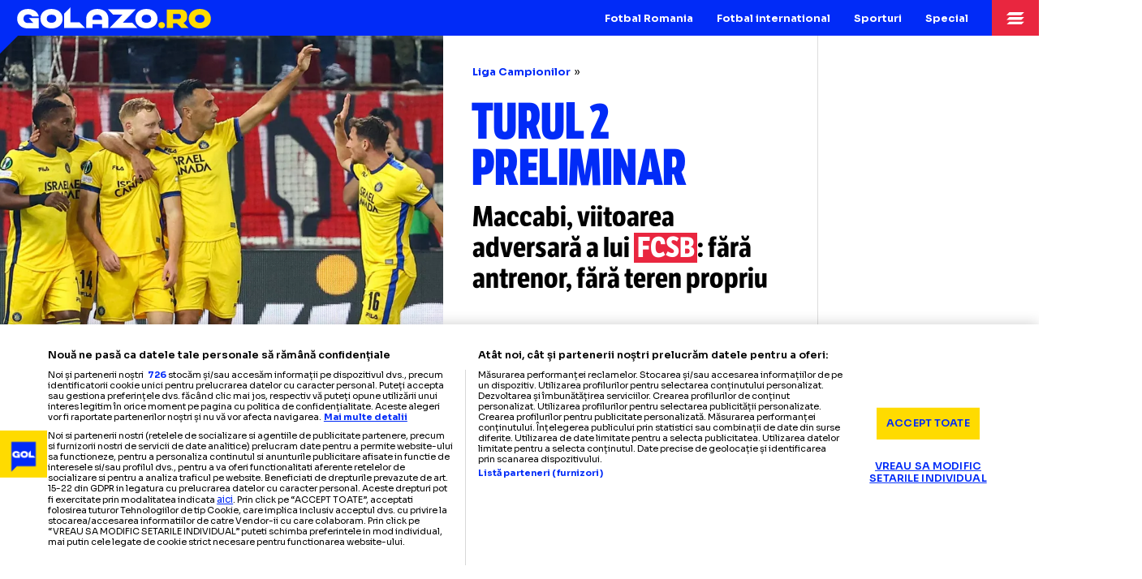

--- FILE ---
content_type: text/html; charset=UTF-8
request_url: https://golazo.ro/fcsb-maccabi-tel-aviv-israel-liga-campionilor-102308
body_size: 20894
content:
<!DOCTYPE html>
<html lang="ro"><!--<![endif]-->
<head>
    <meta charset="utf-8">
    <title>FCSB - Maccabi Tel-Aviv în turul doi preliminar al Ligii Campionilor - GOLAZO.ro</title>
<meta name="description" content="Campioana României, FCSB, și-a aflat adversara din turul doi preliminar al Ligii Campionilor: israelienii de la Maccabi Tel-Aviv.">
<meta name="keywords" content="fcsb, maccabi tel-aviv, israel, liga campionilor">
<meta property="article:published_time" content="2024-06-19T13:21:00+03:00">
<meta property="article:modified_time" content="2024-06-19T14:44:12+03:00">
<meta property="article:section" content="Liga Campionilor">
<meta name="cXenseParse:pageclass" content="article">
<meta name="cXenseParse:url" content="https://golazo.ro/fcsb-maccabi-tel-aviv-israel-liga-campionilor-102308">
<meta name="robots" content="max-image-preview:large">
<meta name="cXenseParse:taxonomy" content="fotbal-international/liga-campionilor">
<link rel="canonical" href="https://golazo.ro/fcsb-maccabi-tel-aviv-israel-liga-campionilor-102308">
<meta property="og:site_name" content="GOLAZO.ro">
<meta property="og:description" content="Campioana României, FCSB, și-a aflat adversara din turul doi preliminar al Ligii Campionilor: israelienii de la Maccabi Tel-Aviv.">
<meta property="og:title" content="FCSB - Maccabi Tel-Aviv în turul doi preliminar al Ligii Campionilor">
<meta property="og:type" content="article">
<meta property="og:url" content="https://golazo.ro/fcsb-maccabi-tel-aviv-israel-liga-campionilor-102308">
<meta property="og:image" content="https://golazo.ro/mythumbs/unsafe/1200x630/smart/golazo.ro/storage/2024-06-19/6352/maccabi-tel-avvi.jpg">

<meta name="twitter:card" content="summary_large_image">
<meta name="twitter:title" content="FCSB - Maccabi Tel-Aviv în turul doi preliminar al Ligii Campionilor">
<meta name="twitter:description" content="Campioana României, FCSB, și-a aflat adversara din turul doi preliminar al Ligii Campionilor: israelienii de la Maccabi Tel-Aviv.">
<meta name="twitter:image" content="https://golazo.ro/mythumbs/unsafe/1200x0/smart/golazo.ro/storage/2024-06-19/6352/maccabi-tel-avvi.jpg">
<script type="application/ld+json">{"@context":"https://schema.org","name":"GOLAZO.ro","description":"Redacția GOLAZO.ro: jurnalism sportiv de impact într-o platformă digitală ultra-modernă"}</script>
    <meta name="csrf-token" content="OzfMdFf6siJnDnfnkgqYOv2fy8sNnKZFren6hiQs">
    <meta http-equiv="X-UA-Compatible" content="IE=edge,chrome=1">
    <meta name="viewport"
          content="width=device-width, height=device-height, initial-scale=1.0, minimum-scale=1.0, shrink-to-fit=no">
    <meta name="mobile-web-app-capable" content="yes">
    <meta name="apple-mobile-web-app-status-bar-style" content="black">
    <meta name="MobileOptimized" content="320">
    <link rel="preconnect" href="https://cookie-cdn.cookiepro.com">
<link rel="preconnect" href="https://cdn.cxense.com">

<link rel="preconnect" href="https://use.typekit.net" crossorigin>



<link rel="preload" href="https://use.typekit.net/utv4had.css" as="style"
      onload="this.onload=null;this.rel='stylesheet'">
<noscript>
    <link rel="stylesheet" href="https://use.typekit.net/utv4had.css">
</noscript>

<link rel="preload" href="https://fonts.googleapis.com/css2?family=Sora:wght@100..800&display=swap" as="style"
      onload="this.onload=null;this.rel='stylesheet'">
<noscript>
    <link rel="stylesheet" href="https://fonts.googleapis.com/css2?family=Sora:wght@100..800&display=swap">
</noscript>
    <style>
        *,:after,:before{box-sizing:border-box}html{font-family:sans-serif;line-height:1.15;-webkit-text-size-adjust:100%;-ms-text-size-adjust:100%;-ms-overflow-style:scrollbar;-webkit-font-smoothing:antialiased;overflow-y:scroll}@-ms-viewport{width:device-width}header,nav{display:block}body{margin:0;font-family:-apple-system,BlinkMacSystemFont,Segoe UI,Roboto,Helvetica Neue,Arial,sans-serif,"Apple Color Emoji","Segoe UI Emoji",Segoe UI Symbol;font-size:1rem;font-weight:400;line-height:1.5;color:#212529;text-align:left;background-color:#fff;min-height:100%}h1{margin-top:0;margin-bottom:.5rem}ul{margin-top:0;margin-bottom:0;padding-left:0}strong{font-weight:bolder}a{color:#007bff;text-decoration:none;background-color:transparent;-webkit-text-decoration-skip:objects}img{vertical-align:top;border-style:none;max-width:100%}a,button{-ms-touch-action:manipulation;touch-action:manipulation}button{border-radius:0}button{margin:0;font-family:inherit;font-size:inherit;line-height:inherit}button{overflow:visible}button{text-transform:none}button,html [type=button]{-webkit-appearance:button}[type=button]::-moz-focus-inner,button::-moz-focus-inner{padding:0;border-style:none}::-webkit-file-upload-button{font:inherit;-webkit-appearance:button}a{color:inherit}*,:after,:before{box-sizing:border-box;-webkit-font-smoothing:antialiased;text-decoration-skip-ink:auto}html{font-size:100%;-webkit-text-size-adjust:100%;-ms-text-size-adjust:100%;text-wrap:pretty}@media all and (min-width:1023px){html{zoom:.72}body{margin-top:48px}}@media all and (min-width:1270px){html{zoom:.91}}body{font-family:Sora,sans-serif;font-size:16px;font-weight:400;line-height:1.5;color:#000;letter-spacing:-.01px}h1{margin:0;font-weight:400}button{-webkit-appearance:none;-moz-appearance:none;appearance:none;outline:0;border:none;padding:0;margin:0;border-radius:0;background-color:transparent;color:#000}img{vertical-align:top;-ms-interpolation-mode:bicubic}strong{font-weight:700}.controller{width:100%;margin:0 auto;position:relative}.main{display:grid;scroll-snap-type:y mandatory;height:100dvh;width:100%;width:100vw;width:100dvw;overflow-y:auto;overflow-x:clip}@media all and (min-width:1023px){.main{width:100%;display:block;scroll-snap-type:none;height:auto;overflow:visible}}.main:after{content:"";display:block;position:fixed;top:0;right:0;bottom:0;left:0;z-index:999999999;background-color:#012bf7;display:flex;flex-direction:column;justify-content:flex-end;align-items:center;content:"Vă rugăm să rotiți dispozitivul în modul portret";padding-bottom:24dvh;color:#fff;font-weight:700;font-size:20px;background-image:url(/build/assets/portrait-only-BEj6RbWL.svg);background-size:40dvh;background-repeat:no-repeat;background-position:center calc(50% - 20px);opacity:0}@media (orientation:landscape){.main:after{opacity:1}}@media (orientation:landscape) and (min-width:1023px){.main:after{display:none}}.body--article .main{height:auto}.header{position:fixed;top:0;left:0;height:48px;width:100%;z-index:10000;background-color:#012bf7;display:flex;align-items:center}.header:before{content:"";display:block;position:absolute;top:100%;left:0;width:0;height:0;border-style:solid;border-width:24px 24px 0 0;border-color:#012bf7 transparent transparent;transform:rotate(0)}.logo{height:48px;display:flex;align-items:center;justify-content:center;padding:2px 23px 0;overflow:hidden;margin-right:auto}.logo img{width:263px;height:auto}.menu{display:none}.menu-item{position:relative}@media all and (min-width:1023px){.menu{display:flex;margin-right:16px}.menu:before{content:"";display:block;position:fixed;top:48px;right:0;bottom:0;left:0;background-color:#00000080;z-index:-1;opacity:0}.menu-item:last-child .menu-item__submenu{left:auto;right:0}.menu-item__main{display:flex;align-items:center;justify-content:center;font-size:14px;color:#fff;font-weight:700;line-height:1.1;height:48px;padding:2px 16px 0}.menu-item__submenu{position:absolute;left:0;top:100%;opacity:0;list-style-type:none;background-color:#fff;padding:10px 0;width:calc(100% + 64px);background-color:#ffdb00}.menu-item__submenu a{font-size:13px;display:block;line-height:1.2;padding:7px 16px 6px}}.menu-trigger{background-image:url(/build/assets/icon-menu-CQOnZ5I0.svg);background-size:24px;background-position:center;background-repeat:no-repeat;width:64px;height:48px;background-color:#e9263f}.news-item{width:100%;height:100dvh;position:relative;scroll-snap-align:start end;scroll-snap-stop:always}@media all and (min-width:1023px){.news-item{width:auto;height:528px;scroll-snap-stop:normal}}.news-item__cover{position:absolute;top:0;right:0;bottom:0;left:0;background-color:#000c46}.news-item__cover__caption{position:absolute;bottom:16px;right:16px;z-index:2}.news-item__cover__caption__trigger{width:32px;height:32px;background-color:#000000bf;vertical-align:bottom;background-image:url(/build/assets/icon-info-C59JUhM5.svg);background-repeat:no-repeat;background-size:contain;background-position:center}@media all and (min-width:1023px){.news-item__cover__caption__trigger{width:40px;height:40px;background-size:32px}}.news-item__cover__caption__text{position:absolute;opacity:0;transform:translateY(16px);filter:blur(16px);bottom:calc(100% + 24px);right:0;width:calc(100dvw - 64px);font-size:14px;line-height:1.3;display:flex;align-items:flex-end;justify-content:flex-end}@media all and (min-width:1023px){.news-item__cover__caption__text{width:400px}}.news-item__cover__caption__text:after{content:"";display:block;position:absolute;top:100%;right:0;border-style:solid;border-width:0 16px 16px 0;border-color:transparent rgba(0,0,0,.9) transparent transparent}.news-item__cover__caption__text span{background-color:#000000e6;color:#fff;padding:24px;display:flex}.news-item__cover__caption__text span span{display:-webkit-box;-webkit-box-orient:vertical;-webkit-line-clamp:9;overflow:hidden;text-overflow:ellipsis;padding:0}.news-item__photo{position:absolute;top:0;right:0;bottom:0;left:0;overflow:clip}.news-item__photo img{position:absolute;top:0;right:0;bottom:0;left:0;object-fit:cover;object-position:top center;width:100%;height:100%}.news-item__info{position:absolute;top:auto;right:0;bottom:0;left:0;background-image:linear-gradient(180deg,#0000,#000);color:#fff;display:flex;flex-direction:column;padding:136px 24px 22px;align-items:flex-start;justify-content:flex-start;width:100%}.news-item__title{position:relative;font-family:lft-etica-condensed,Impact,sans-serif;font-weight:700;text-wrap:balance;font-size:30px;line-height:1.1;width:100%}.news-item__title strong:first-child{font-family:lft-etica-compressed,Impact,sans-serif;font-weight:800;font-size:60px;letter-spacing:-.5px;text-transform:uppercase;display:block;text-shadow:4px 4px 0 #000;transform:translate(-2px);line-height:.923;margin-bottom:6px}@media all and (min-width:700px){.news-item__title strong:first-child{font-size:70px}}@media all and (min-width:1023px){.news-item__title{font-size:24px}.news-item__title strong:first-child{font-size:50px}.news-item--spread{width:100%;display:flex}}.news-item__title u{text-decoration:none;color:#fff;background-image:linear-gradient(180deg,#e9263f00 6%,#e9263f 6%,#e9263f 94%,#e9263f00 94%);padding:0 4px;-webkit-box-decoration-break:clone;box-decoration-break:clone}.news-item__more{font-size:11px;display:flex;align-items:center;color:#ffdb00;position:relative;margin-top:13px}.news-item__more:before{content:"";display:block;width:12px;height:12px;background-image:url(/build/assets/icon-more-D_bPXQp8.svg);background-repeat:no-repeat;background-size:100%;margin-right:6px}.C1,.C3{display:none}@media all and (min-width:1023px){.news-item--spread:before{content:"";display:block;position:absolute;height:16px;left:0;bottom:0;right:16px;transform:skew(45deg);transform-origin:top left;background-color:#b8dcff}.news-item--spread:after{content:"";display:block;position:absolute;width:16px;top:0;right:0;bottom:16px;transform:skewY(45deg);transform-origin:top left;background-color:#d1e8ff}.news-item--spread .news-item__cover{position:relative;width:calc(50% - 12px);height:512px}.news-item--spread .news-item__cover:before{content:"";display:block;position:absolute;left:0;top:0;width:32px;height:32px;border-style:solid;border-width:0 0 32px 32px;background-color:#e8f4ff;border-color:transparent transparent #012bf7;transform:rotate(0);z-index:8}.news-item--spread .news-item__info{position:relative;width:320px;height:512px;background-image:none;background-color:#fff;padding:32px;color:#000;margin-right:16px;overflow-y:clip}.news-item--spread .news-item__title{font-size:32px;margin-bottom:24px}.news-item--spread .news-item__title strong:first-child{text-shadow:none;color:#012bf7;font-size:53px;margin-bottom:16px}.C1,.C3{display:block;width:300px}}.C2{width:100dvw;overflow:clip}@media all and (min-width:1023px){.C2{width:auto;flex:1;max-width:712px;overflow:visible}.hero{background-color:#000c46;position:relative}.hero .controller{display:flex;align-items:center;justify-content:center}.hero .C3{display:flex;align-items:center;justify-content:center;padding:48px 0}.hero .C3{padding-left:16px}.hero .C2{padding:48px 0}.hero .news-item--spread{height:600px;box-shadow:0 0 0 16px #ffdb00}.hero .news-item--spread:after,.hero .news-item--spread:before{display:none}.hero .news-item--spread .news-item__cover{width:50%;height:600px}.hero .news-item--spread .news-item__cover:before{display:none}.hero .news-item--spread .news-item__info{height:600px;margin-right:0;padding:32px;width:356px}.hero .news-item--spread .news-item__info:after{content:"";display:block;position:absolute;right:0;bottom:0;height:32px;width:32px;border-style:solid;border-width:0 0 32px 32px;border-color:transparent transparent #ffdb00}.hero .news-item--spread .news-item__title{font-size:38px}.hero .news-item--spread .news-item__title strong:first-child{font-size:60px}.listing .controller{display:flex;align-items:stretch;justify-content:center}.listing .C1{position:relative;padding:40px 0;display:flex;flex-direction:column;gap:40px}.listing .C2{background-color:#e8f4ff;display:grid;grid-template-columns:1fr 1fr;padding:40px 32px;gap:40px 24px;align-items:baseline}.listing .C3{position:relative;padding:40px 0;display:flex;flex-direction:column;gap:40px}.sticky-ad-wrapper{flex:1}.sticky-ad-wrapper .banner300x600{position:sticky;top:48px;overflow:hidden}.hero--article{background-color:transparent;padding-bottom:0}}.news-item--small .news-item__more{display:none}.banner300x250{display:flex;align-items:center;justify-content:center}.hero--article .news-item{scroll-snap-align:initial;scroll-snap-stop:normal;height:auto}.hero--article .news-item .news-item__cover{position:relative;top:auto;right:auto;bottom:auto;left:auto;width:100%;aspect-ratio:375/408}.hero--article .news-item .news-item__cover .news-item__photo img{z-index:1}.hero--article .news-item .news-item__info{position:relative;top:auto;right:auto;bottom:auto;left:auto;padding:24px 0 0;background-image:none;color:#000}.hero--article .news-item .news-item__info .breadcrumbs{padding:0 24px}@media all and (min-width:1023px){.hero--article .controller{align-items:flex-start}.hero--article .C2{max-width:100%;padding-top:0;padding-bottom:0}.hero--article .C3{padding-top:0;padding-left:0;padding-bottom:0;box-shadow:0 1px #00000026}.hero--article .news-item{box-shadow:0 0 0 1px #00000026}.hero--article .news-item .news-item__cover{max-width:600px;min-height:600px;height:auto;aspect-ratio:auto}.hero--article .news-item .news-item__cover .news-item__photo img{top:-72px;height:calc(100% + 72px)}.hero--article .news-item .news-item__info{height:auto;min-height:600px;padding:40px;min-width:0}.hero--article .news-item .news-item__info .breadcrumbs{padding:0}.hero--article .news-item .news-item__info .banner300x250{display:none}}.hero--article .news-item .news-item__info .banner300x250{width:100%;background-color:#e8f4ff;padding:32px 0;margin:24px 0 16px}.hero--article .news-item--spread .news-item__title{position:relative;padding:0 24px}@media all and (min-width:1023px){.hero--article .news-item--spread .news-item__info{width:auto;flex:1}.hero--article .news-item--spread .news-item__title{padding:0}.hero--article .news-item--spread .news-item__title strong:first-child{font-size:68px}}.hero--article .news-item__title{position:relative}.hero--article .news-item__title strong:first-child{text-shadow:none;color:#012bf7}.hero--article .news-item__title:after{content:"";display:block;position:absolute;right:0;bottom:-24px;height:32px;width:32px;border-style:solid;border-width:0 0 32px 32px;border-color:transparent transparent #ffdb00}.breadcrumbs{display:flex;font-size:14px;width:100%;text-wrap:nowrap;overflow-x:hidden;gap:4px;margin-bottom:12px}.breadcrumbs span{flex:1;overflow:hidden;text-overflow:ellipsis;white-space:nowrap}.breadcrumbs a{display:block;color:#012bf7;font-weight:700}.breadcrumbs a:after{content:"»";margin-left:4px;color:#000;font-weight:400}.news-item__author-date{display:flex;flex-direction:column;gap:4px;width:100%;margin-top:16px;padding:0 24px}@media all and (min-width:1023px){.hero--article .news-item__title:after{display:none}.breadcrumbs{width:100%;margin-bottom:24px}.news-item__author-date{border-top:1px dashed #000;margin-top:auto;padding:16px 0 0}}.news-item__author-date__item{font-size:14px}.news-item__author-date__item a{font-weight:700;color:#012bf7}.news-item__author-date__item img{height:12px;width:auto;margin-right:2px;vertical-align:middle;margin-top:-2px}.article{padding:24px 0;font-size:18px;width:100%}.article>:first-child{margin-top:0!important}.article ul{margin-top:24px;margin-bottom:24px;padding:0 24px 0 62px}.article ul li{margin-bottom:12px}.article ul{list-style-type:none}.article ul li{position:relative}.article ul li:before{content:"";display:block;position:absolute;left:-24px;top:5.5px;border-style:solid;border-width:0 0 14px 14px;border-color:transparent transparent #e9263f}.article ul.bullets{font-weight:700;padding:0 24px 0 48px;margin-top:0;margin-bottom:16px}.article ul.bullets li:before{left:-24px;border-color:transparent transparent #012bf7}@media all and (min-width:1023px){.article{padding:0;font-size:20px}.article ul{margin-top:32px;margin-bottom:32px;padding:0 0 0 40px}.article ul li{padding-left:8px;padding-right:16px}.article ul li:before{border-width:0 0 15px 15px;top:6.5px}.article ul.bullets{padding:0 0 0 24px;margin-top:0;margin-bottom:24px}.article ul.bullets li{padding-right:0}.article-wrapper .C2{display:block;background-color:transparent;box-shadow:1px 0 #00000026,-1px 0 #00000026,inset 0 -1px #00000026}}.fader{position:absolute;top:0;right:0;bottom:0;left:0;background-color:#00000080;-webkit-backdrop-filter:blur(4px);backdrop-filter:blur(4px);opacity:0}.menu-popup{position:fixed;top:0;right:0;bottom:0;left:0;z-index:10000}.menu-popup .close{position:absolute;top:0;right:0;width:64px;height:48px;background-image:url(/build/assets/icon-close-TyN5M6mM.svg);background-repeat:no-repeat;background-position:center;z-index:10;background-color:#012bf7;opacity:0}.menu-popup__wrapper{transform:translate(100%);position:absolute;top:48px;right:0;bottom:0;width:320px;background-color:#012bf7;color:#fff;display:flex;flex-direction:column;overflow:clip}.menu-popup__inner{flex:1;overflow-y:auto;overflow-x:hidden;padding:8px 0 24px;display:flex;flex-direction:column}.menu-popup__main{display:block;font-weight:700;font-size:16px;color:#ffdb00;padding:8px 24px 7px;margin-top:16px}.menu-popup__submenu{font-size:14px;list-style-type:none}.menu-popup__submenu a{display:block;padding:4px 24px 3px 44px;position:relative}.menu-popup__submenu a:before{content:"";display:block;position:absolute;left:24px;top:10px;border-style:solid;border-width:0 0 8px 8px;border-color:transparent transparent rgba(255,255,255,.35)}.sticky-menu{position:fixed;right:0;bottom:0;left:0;background-color:#cecece;box-shadow:0 -1px #00000026;display:flex;align-items:stretch;gap:1px;z-index:9000;height:66px}@media all and (min-width:1023px){.sticky-menu{display:none}}.sticky-menu a{display:flex;flex-direction:column;align-items:center;justify-content:center;text-align:center;font-weight:700;font-size:10px;line-height:1.1;gap:2px;background-color:#fff;flex:1;padding:8px}.sticky-menu a img{width:26px;height:26px}.sticky-menu a:first-child{flex-direction:row;width:160px;flex:none;justify-content:flex-start;text-align:left;font-size:12px;font-weight:400;padding:4px 16px 4px 23px;gap:8px;line-height:1.3}.sticky-menu a:first-child span{padding-top:2px}
    </style>
<link rel="preload" as="style" href="https://golazo.ro/build/assets/golazo-news-BBtbMO_L.css" /><link rel="stylesheet" href="https://golazo.ro/build/assets/golazo-news-BBtbMO_L.css" />            <script type="application/ld+json">{"@context":"https://schema.org","@type":"WebPage","name":"GOLAZO.ro","description":"Redacția GOLAZO.ro: jurnalism sportiv de impact într-o platformă digitală ultra-modernă","url":"https://golazo.ro/","@id":"https://golazo.ro/fcsb-maccabi-tel-aviv-israel-liga-campionilor-102308"}</script>
            <script type="application/ld+json">{"@context":"https://schema.org","@type":"NewsArticle","headline":"Turul 2 preliminar Maccabi, viitoarea adversară a lui FCSB : fără antrenor, fără teren propriu","mainEntityOfPage":{"@type":"WebPage","@id":"https://golazo.ro/fcsb-maccabi-tel-aviv-israel-liga-campionilor-102308"},"image":"https://golazo.ro/storage/2024-06-19/6352/maccabi-tel-avvi.jpg","description":"Campioana României, FCSB, și-a aflat adversara din turul doi preliminar al Ligii Campionilor: israelienii de la Maccabi Tel-Aviv.","articleSection":"Liga Campionilor","keywords":"israel,Maccabi Tel Aviv,fcsb","datePublished":"2024-06-19T13:21:00+03:00","dateModified":"2024-06-19T14:44:12+03:00","author":{"@type":"Person","name":"Mihai Cheleș","description":"A terminat „Facultatea de Litere” din cadrul Universității Ovidius din Constanța, cu un singur gând: acela de  deveni jurnalist sportiv. Pasiunea sa pentru sport și-a cultivat-o încă din copilărie, de pe vremea în care citea fiecare colțișor de ziar sportiv, fascinat de căsuțele cu statistici.","url":"https://golazo.ro/mihai-cheles-97-a1","image":"/storage/2024-10-30/40243/Mihai-Cheles.jpg"},"isAccessibleForFree":true,"articleBody":"Campioana României, FCSB, și-a aflat posibila adversară din turul doi preliminar al Ligii Campionilor: israelienii de la Maccabi Tel-Aviv.\nMai întâi, FCSB are de îndeplinit o simplă formalitate împotriva campioanei din San Marino, Virtus.\nDacă pierde cu Maccabi Tel-Aviv, FCSB pică în turul III Europa League, iar dacă va câștiga, e sigură cel puțin de grupele Conference League\nAșadar, FCSB și Maccabi se vor întâlni pe 23-24 iulie și 30-31 iulie. Primul meci ar urma să aibă loc la București.\nCine este Maccabi Tel-Aviv?\nMaccabi Tel-Aviv a câștigat la pas titlul în Israel, în stilul în care FCSB a reușit să se impună în România.\nFormația din Tel-Aviv a terminat la 11 puncte distanță de următoarea clasată, Maccabi Haifa. Pe locul trei a încheiat Hapoel Beer Sheva, formația lui Antonio Sefer.\nÎn acest moment, Maccabi nu are antrenor. Tehnicianul alături de care s-a câștigat titlul în 2023/2024, irlandezul Robbie Keane, a refuzat să-și mai prelungească înțelegerea în această vară.\nDacă FCSB se califică în turul trei preliminar al Ligii Campionilor, românii vor prelua coeficientul (excelent) israelienilor și vor fi cap de serie.\nMaccabi nu poate juca în Israel\nÎn plus, cel mai probabil, Maccabi va juca din nou „afară” meciurile considerate acasă, din pricina războiului din Țara Sfântă.\nSezonul trecut, Maccabi Tel-Aviv a evoluat în Serbia, pe terenul celor de la Backa Topola.\nPractic, FCSB are o șansă reală de a se întoarce pe terenul de la Backa Topola, unde roș-albaștrii s-au calificat dramatic, la penalty-uri, în 2020, în preliminariile Europa League.\nZahavi, starul celor de la Maccabi\nValoarea totală a lotului, conform transfermarkt.de:\nMaccabi Tel-Aviv: 24.000.000 de euro.\nFCSB: 34.900.000 de euro\nStarul israelienilor este Eran Zahavi (36 de ani), fostul jucător al celor de la PSV și golgheterul naționalei Israelului.\nZahavi a marcat la Felcsut, în victoria României, scor 2-1, care i-a calificat matematic pe „tricolori” la EURO 2024.\nAlți jucători importanți de la Maccabi Tel-Aviv:\nFelicio Milson - cotat la 4.000.000 de euro\nDor Turgeman - internațional israelian, considerat o mare speranță a fotbalului din Israel\nGabi Kanichowski - internațional israelian, cotat la 1.600.000 de euro.\nDor Peretz - internațional israelian, cotat la 1.500.000 de euro.\nRoy Revivo - internațional israelian, cotat la 1.500.000 de euro.\nMaccabi Tel-Aviv este cea mai titrată echipă din Israel, cu 25 de titluri de campioană și alte 12 clasări pe locul secund.\nUrmătoarele clasate, Maccabi Haifa și Hapoel Tel-Aviv au 15, respectiv 13 titluri.\nUna caldă, alta rece\nDe-a lungul istoriei, Maccabi a mai picat de două ori împotriva echipelor românești:\n2016, prel. Europa League: Pandurii - Maccabi 1-3\n2016, prel. Europa League: Maccabi - Panduri 2-1\n2019, prel. UCL: CFR Cluj - Maccabi 1-0\n2019, prel. UCL: Maccabi - CFR Cluj 2-2\nVIDEO: cele mai noi imagini din sport","publisher":{"@type":"NewsMediaOrganization","name":"GOLAZO.ro","url":"https://golazo.ro/","sameAs":["https://www.facebook.com/profile.php?id=61559711835995","https://twitter.com/golazo_ro","https://www.instagram.com/golazo.romania/","https://www.youtube.com/@golazoro","https://www.tiktok.com/@golazo.romania"],"email":"sport@golazo.ro","description":"Stiri din sport si meciuri live: GOLAZO.ro, cel mai modern și mai profesionist site de stiri sportive din Romania","address":{"@type":"PostalAddress","streetAddress":"Bd. Lascăr Catargiu nr. 50","addressLocality":"București","addressCountry":"RO","postalCode":"010673"},"logo":{"@type":"ImageObject","url":"https://golazo.ro/images/golazo.png","width":232,"height":27}}}</script>
            <script type="application/ld+json">{"@context":"https://schema.org","@type":"BreadcrumbList","itemListElement":[{"@type":"ListItem","item":{"@type":"Thing","@id":"https://golazo.ro","name":"Golazo"},"position":1},{"@type":"ListItem","item":{"@type":"Thing","@id":"https://golazo.ro/fotbal-international-9-s1","name":"Fotbal international"},"position":2},{"@type":"ListItem","item":{"@type":"Thing","@id":"https://golazo.ro/liga-campionilor-10-s1","name":"Liga Campionilor"},"position":3},{"@type":"ListItem","item":{"@type":"Thing","@id":"https://golazo.ro/fcsb-maccabi-tel-aviv-israel-liga-campionilor-102308","name":"FCSB - Maccabi Tel-Aviv în turul doi preliminar al Ligii Campionilor"},"position":4}]}</script>
                <link rel="apple-touch-icon" sizes="180x180" href="/favicon/apple-touch-icon.png">
<link rel="icon" type="image/png" sizes="32x32" href="/favicon/favicon-32x32.png">
<link rel="icon" type="image/png" sizes="16x16" href="/favicon/favicon-16x16.png">
<link rel="manifest" href="/favicon/site.webmanifest">
<link rel="mask-icon" href="/favicon/safari-pinned-tab.svg" color="#012bf7">
<link rel="shortcut icon" href="/favicon/favicon.ico">
<meta name="msapplication-TileColor" content="#ffdb00">
<meta name="msapplication-config" content="/favicon/browserconfig.xml">
<meta name="theme-color" content="#ffdb00">

        <link rel="alternate" type="application/rss+xml" title="Golazo" href="https://golazo.ro/rss-sports.xml"/>

    <script>
    window.listOfGalleries = [];
    window.appData = {"section":null,"meta":null,"debug":true,"sati":{"sendPageViewEvent":null,"setCustomParameters":null},"ads":{"lazy":true},"article":{"currentArticle":102308,"lastArticle":{"id":161801,"url":"https:\/\/golazo.ro\/aek-atena-panathinaikos-razvan-marin-luka-jovic-grecia-161801","title":"Revan\u0219a lui Marin \u0219i Jovic    VIDEO.  AEK, spectacol \u00een derbyul cu Panathinaikos.   Jovic, \u201epoker\u201d! Ce a f\u0103cut Marin.  Scap\u0103 de amend\u0103?"},"nextArticle":{"id":102303,"url":"https:\/\/golazo.ro\/halep-wimbledon-wildcard-anglia-102303","title":"F\u0102R\u0102 wildcard Cum mai poate ajunge  Halep la Wimbledon"}}};
</script>
    <!-- CookiePro Cookies Consent Notice start for golazo.ro -->
    <script src="https://cookie-cdn.cookiepro.com/scripttemplates/otSDKStub.js"  type="text/javascript" charset="UTF-8" data-domain-script="018fa9ed-96dc-7ffb-b3f4-a9e4c2947ae3" ></script>
    <script type="text/javascript">
        function OptanonWrapper() { }
    </script>
    <!-- CookiePro Cookies Consent Notice end for golazo.ro -->
    <!-- OneTrust Cookies Consent Notice end for www.onetoso.com -->


    <!-- Google Tag Manager -->
    <script type="text/plain" class="optanon-category-C0002-C0004-C0008-V2STACK1">(function(w,d,s,l,i){w[l]=w[l]||[];w[l].push({'gtm.start':
                new Date().getTime(),event:'gtm.js'});var f=d.getElementsByTagName(s)[0],
            j=d.createElement(s),dl=l!='dataLayer'?'&l='+l:'';j.async=true;j.src=
            'https://www.googletagmanager.com/gtm.js?id='+i+dl;f.parentNode.insertBefore(j,f);
        })(window,document,'script','dataLayer','GTM-NXWSFB75');</script>
    <!-- End Google Tag Manager -->

    <script type="text/plain" class="optanon-category-C0002-C0004-C0008-C0009-C0011-V2STACK1" src="https://cdn.onesignal.com/sdks/web/v16/OneSignalSDK.page.js" defer></script>
    <script>
        window.OneSignalDeferred = window.OneSignalDeferred || [];
        OneSignalDeferred.push(function(OneSignal) {
            OneSignal.init({
                appId: "497ab01f-e9bb-478a-8867-eb0150d31662",
            });
        });
    </script>
                        <script>
    const adTargeting = {
    "Subsectiune": "liga-campionilor",
    "Sectiune": "fotbal-international",
    "ID-art": 102308,
    "Tag": "israel,maccabi-tel-aviv,fcsb"
};
    var PREBID_TIMEOUT = 1000;
    var FAILSAFE_TIMEOUT = 3000;

    var customPriceGranularity = {
        'buckets': [
            {'precision': 2, 'min': 0, 'max': 3, 'increment': 0.01},
            {'precision': 2, 'min': 3, 'max': 8, 'increment': 0.05},
            {'precision': 2, 'min': 8, 'max': 20, 'increment': 0.5}
        ]
    };
    var prebidUnits = [
    {
        "code": "div-gpt-ad-23150714638-0",
        "mediaTypes": {
            "banner": {
                "sizes": [
                    [
                        300,
                        250
                    ],
                    [
                        336,
                        280
                    ],
                    [
                        "fluid"
                    ],
                    [
                        300,
                        300
                    ]
                ]
            }
        },
        "bids": [
            {
                "bidder": "teads",
                "params": {
                    "placementId": 227313,
                    "pageId": 210916
                }
            },
            {
                "bidder": "adf",
                "params": {
                    "mid": 2033332
                }
            },
            {
                "bidder": "smartadserver",
                "params": {
                    "siteId": 688081,
                    "pageId": 2044371,
                    "formatId": 138093
                }
            },
            {
                "bidder": "criteo",
                "params": {
                    "networkId": 11870
                }
            }
        ]
    },
    {
        "code": "div-gpt-ad-23149973623-0",
        "mediaTypes": {
            "banner": {
                "sizes": [
                    [
                        300,
                        250
                    ],
                    [
                        336,
                        280
                    ]
                ]
            }
        },
        "bids": [
            {
                "bidder": "teads",
                "params": {
                    "placementId": 227313,
                    "pageId": 210916
                }
            },
            {
                "bidder": "adf",
                "params": {
                    "mid": 2033333
                }
            },
            {
                "bidder": "smartadserver",
                "params": {
                    "siteId": 688081,
                    "pageId": 2044371,
                    "formatId": 138094
                }
            },
            {
                "bidder": "criteo",
                "params": {
                    "networkId": 11870
                }
            }
        ]
    },
    {
        "code": "div-gpt-ad-23149973689-0",
        "mediaTypes": {
            "banner": {
                "sizes": [
                    [
                        300,
                        250
                    ],
                    [
                        336,
                        280
                    ]
                ]
            }
        },
        "bids": [
            {
                "bidder": "teads",
                "params": {
                    "placementId": 227313,
                    "pageId": 210916
                }
            },
            {
                "bidder": "adf",
                "params": {
                    "mid": 2033334
                }
            },
            {
                "bidder": "smartadserver",
                "params": {
                    "siteId": 688081,
                    "pageId": 2044371,
                    "formatId": 138095
                }
            },
            {
                "bidder": "criteo",
                "params": {
                    "networkId": 11870
                }
            }
        ]
    },
    {
        "code": "div-gpt-ad-23150609645-0",
        "mediaTypes": {
            "banner": {
                "sizes": [
                    [
                        300,
                        600
                    ]
                ]
            }
        },
        "bids": [
            {
                "bidder": "teads",
                "params": {
                    "placementId": 227315,
                    "pageId": 210918
                }
            },
            {
                "bidder": "adf",
                "params": {
                    "mid": 2033335
                }
            },
            {
                "bidder": "smartadserver",
                "params": {
                    "siteId": 688081,
                    "pageId": 2044371,
                    "formatId": 138096
                }
            },
            {
                "bidder": "criteo",
                "params": {
                    "networkId": 11870
                }
            }
        ]
    },
    {
        "code": "div-gpt-ad-23149652916-0",
        "mediaTypes": {
            "banner": {
                "sizes": [
                    [
                        300,
                        600
                    ]
                ]
            }
        },
        "bids": [
            {
                "bidder": "teads",
                "params": {
                    "placementId": 227315,
                    "pageId": 210918
                }
            },
            {
                "bidder": "adf",
                "params": {
                    "mid": 2033336
                }
            },
            {
                "bidder": "smartadserver",
                "params": {
                    "siteId": 688081,
                    "pageId": 2044371,
                    "formatId": 138097
                }
            },
            {
                "bidder": "criteo",
                "params": {
                    "networkId": 11870
                }
            }
        ]
    },
    {
        "code": "div-gpt-ad-23149653720-0",
        "mediaTypes": {
            "banner": {
                "sizes": [
                    [
                        300,
                        600
                    ]
                ]
            }
        },
        "bids": [
            {
                "bidder": "teads",
                "params": {
                    "placementId": 227315,
                    "pageId": 210918
                }
            },
            {
                "bidder": "adf",
                "params": {
                    "mid": 2033337
                }
            },
            {
                "bidder": "smartadserver",
                "params": {
                    "siteId": 688081,
                    "pageId": 2044371,
                    "formatId": 138098
                }
            },
            {
                "bidder": "criteo",
                "params": {
                    "networkId": 11870
                }
            }
        ]
    },
    {
        "code": "div-gpt-ad-23149654077-0",
        "mediaTypes": {
            "banner": {
                "sizes": [
                    [
                        970,
                        250
                    ]
                ]
            }
        },
        "bids": [
            {
                "bidder": "teads",
                "params": {
                    "placementId": 227315,
                    "pageId": 210918
                }
            },
            {
                "bidder": "adf",
                "params": {
                    "mid": 2033340
                }
            },
            {
                "bidder": "smartadserver",
                "params": {
                    "siteId": 688081,
                    "pageId": 2044371,
                    "formatId": 138101
                }
            },
            {
                "bidder": "criteo",
                "params": {
                    "networkId": 11870
                }
            }
        ]
    },
    {
        "code": "div-gpt-ad-1717148548129-0",
        "mediaTypes": {
            "banner": {
                "sizes": [
                    [
                        468,
                        60
                    ]
                ]
            }
        },
        "bids": [
            {
                "bidder": "teads",
                "params": {
                    "placementId": 227313,
                    "pageId": 210916
                }
            },
            {
                "bidder": "adf",
                "params": {
                    "mid": 2033338
                }
            },
            {
                "bidder": "smartadserver",
                "params": {
                    "siteId": 688081,
                    "pageId": 2044371,
                    "formatId": 138099
                }
            },
            {
                "bidder": "criteo",
                "params": {
                    "networkId": 11870
                }
            }
        ]
    }
];

</script>


        
    
    <style>
        .news-item .video-js {
            padding: 0 !important;
            height: 100% !important;
            background-color: transparent !important;
        }

        .news-item .vjs-poster {
            transition: none !important;
            background-size: cover !important;
            background-position: top center !important;
        }
    </style>
            <!-- Cxense SATI script 3.0 begin -->
        <script type="text/javascript"> window.cX = window.cX || {};
            cX.callQueue = cX.callQueue || [];
            cX.callQueue.push(['setSiteId', '4732582423592177391']);
            if (window.appData.sati.setCustomParameters) {
                cX.callQueue.push(['setCustomParameters', window.appData.sati.setCustomParameters]);
            }
            const viewPageEvent = ['sendPageViewEvent'];
            if (window.appData.sati.sendPageViewEvent) {
                viewPageEvent.push(window.appData.sati.sendPageViewEvent)
            }
            cX.callQueue.push(viewPageEvent); </script>
        <script type="text/javascript" async src="//code3.adtlgc.com/js/sati_init.js"></script>
        <script type="text/javascript"> (function (d, s, e, t) {
                e = d.createElement(s);
                e.type = 'text/java' + s;
                e.async = 'async';
                e.src = 'http' + ('https:' === location.protocol ? 's://s' : '://') + 'cdn.cxense.com/cx.js';
                t = d.getElementsByTagName(s)[0];
                t.parentNode.insertBefore(e, t);
            })(document, 'script'); </script> <!-- Cxense SATI script 3.0 end -->
    
                    <script>
                const adTargetingExtra = {
    "Subsectiune": "liga-campionilor",
    "Sectiune": "fotbal-international",
    "ID-art": 102308,
    "Tag": "israel,maccabi-tel-aviv,fcsb"
};
                window.googletag = window.googletag || {};
                googletag.cmd = googletag.cmd || [];
                googletag.cmd.push(function() {
                    for (const key in adTargetingExtra) {
                        //debugger
                        if (adTargetingExtra.hasOwnProperty(key)) {
                            let value = adTargetingExtra[key];
                            if (Array.isArray(value)) {
                                value = value.join(', ');
                            }
                            googletag.pubads().setTargeting(key, value.toString());
                        }
                    }
                });
            </script>

            <script async type="text/plain" src="https://assets.dimitriu.xyz/prebid-golazo.js" class="optanon-category-C0002-C0004-C0008-C0009-C0011-V2STACK1"></script>

            <script async type="text/plain" src="https://securepubads.g.doubleclick.net/tag/js/gpt.js" class="optanon-category-C0002-C0004-C0008-C0009-C0011-V2STACK1"></script>

            <script type="text/plain" src="https://prebid.dimitriu.xyz/prebid/golazo/article/latest" class="optanon-category-C0002-C0004-C0008-C0009-C0011-V2STACK1"></script>


        </head>
<body class="body--article body--article-category-10">

    <script> var ad = document.createElement('div');
        ad.id = 'AdSense';
        ad.className = 'AdSense';
        ad.style.display = 'block';
        ad.style.position = 'absolute';
        ad.style.top = '-1px';
        ad.style.height = '1px';
        document.body.appendChild(ad); </script>
    <!-- Google Tag Manager (noscript) -->
    <noscript>
        <iframe src="https://www.googletagmanager.com/ns.html?id=GTM-NXWSFB75"
                height="0" width="0" style="display:none;visibility:hidden"></iframe>
    </noscript>
    <!-- End Google Tag Manager (noscript) -->
<div class="main">

    <header class="header">
    <a href="https://golazo.ro" class="logo">
                <img src="/images/logo-ro.svg" width="263" height="30" alt="GOLAZO.ro">
    </a>
        <nav class="menu">
                    <div class="menu-item">
                <a href="https://golazo.ro/fotbal-romania-2-s1" class="menu-item__main">Fotbal Romania</a>
                                    <ul class="menu-item__submenu">
                                                    <li><a href="https://golazo.ro/liga-1-3-s1" >Superliga</a></li>
                                                    <li><a href="https://golazo.ro/liga-2-4-s1" >Liga 2</a></li>
                                                    <li><a href="https://golazo.ro/nationala-6-s1" >Nationala</a></li>
                                                    <li><a href="https://golazo.ro/cupa-romaniei-7-s1" >Cupa Romaniei</a></li>
                                                    <li><a href="https://golazo.ro/diverse-8-s1" >Diverse</a></li>
                                                    <li><a href="https://golazo.ro/fotbal-import-50-s1" >Arhiva fotbal</a></li>
                                            </ul>
                            </div>
                    <div class="menu-item">
                <a href="https://golazo.ro/fotbal-international-9-s1" class="menu-item__main">Fotbal international</a>
                                    <ul class="menu-item__submenu">
                                                    <li><a href="https://golazo.ro/liga-campionilor-10-s1" >Liga Campionilor</a></li>
                                                    <li><a href="https://golazo.ro/europa-league-11-s1" >Europa League</a></li>
                                                    <li><a href="https://golazo.ro/conference-league-12-s1" >Conference League</a></li>
                                                    <li><a href="https://golazo.ro/campionate-13-s1" >Campionate</a></li>
                                                    <li><a href="https://golazo.ro/stranieri-14-s1" >Stranieri</a></li>
                                                    <li><a href="https://golazo.ro/campionatul-mondial-15-s1" >Campionatul Mondial</a></li>
                                                    <li><a href="https://golazo.ro/liga-natiunilor-59-s1" >Liga Națiunilor</a></li>
                                            </ul>
                            </div>
                    <div class="menu-item">
                <a href="https://golazo.ro/sporturi-17-s1" class="menu-item__main">Sporturi</a>
                                    <ul class="menu-item__submenu">
                                                    <li><a href="https://golazo.ro/formula-1-20-s1" >Formula 1</a></li>
                                                    <li><a href="https://golazo.ro/jocurile-olimpice-21-s1" >Jocurile Olimpice</a></li>
                                                    <li><a href="https://golazo.ro/team-romania-paris-2024-33620-t1" >Team România</a></li>
                                                    <li><a href="https://golazo.ro/tenis-18-s1" >Tenis</a></li>
                                                    <li><a href="https://golazo.ro/handbal-19-s1" >Handbal</a></li>
                                                    <li><a href="https://golazo.ro/baschet-22-s1" >Baschet</a></li>
                                                    <li><a href="https://golazo.ro/rugby-23-s1" >Rugby</a></li>
                                                    <li><a href="https://golazo.ro/ciclism-25-s1" >Ciclism</a></li>
                                                    <li><a href="https://golazo.ro/moto-gp-26-s1" >Moto GP</a></li>
                                                    <li><a href="https://golazo.ro/snooker-30-s1" >Snooker</a></li>
                                                    <li><a href="https://golazo.ro/inot-33-s1" >Înot</a></li>
                                                    <li><a href="https://golazo.ro/alte-sporturi-34-s1" >Alte sporturi</a></li>
                                                    <li><a href="https://golazo.ro/canotaj-56-s1" >Canotaj</a></li>
                                            </ul>
                            </div>
                    <div class="menu-item">
                <a href="https://golazo.ro/special-36-s1" class="menu-item__main">Special</a>
                                    <ul class="menu-item__submenu">
                                                    <li><a href="https://golazo.ro/special-38-s1" >Special</a></li>
                                                    <li><a href="https://golazo.ro/fotbal-feminin-58-s1" >Fotbal feminin</a></li>
                                                    <li><a href="https://golazo.ro/lumini-si-umbre-60-s1" >Lumini și umbre</a></li>
                                                    <li><a href="/hagi60" >Hagi 60</a></li>
                                                    <li><a href="/luce80" >Luce 80</a></li>
                                                    <li><a href="https://golazo.ro/sanatosacasa-62-s1" >#SănătosAcasă</a></li>
                                                    <li><a href="https://golazo.ro/agh-special-38872-t1" >AGH Special</a></li>
                                                    <li><a href="/se-vede-mondialul" >Se vede Mondialul</a></li>
                                            </ul>
                            </div>
            </nav>


    
    
    
    
    
    
    
    
    
    
    
    
    
    
    
    
    
    
    
    
    
    
    
    
    
    
    
    
    
    
    
    
    
    
    
    
    
    
    
    
    
    
    
    
    
    
    
    
    
    
    
    
    
    
    
    
    
    
    
    
    
    
    
    
    
    
    
    
    
    <button class="menu-trigger" type="button" aria-label="Meniu" onclick="popupMenu()"></button>
</header>

        <div class="hero hero--article   ">
        <div class="controller">
                <div class="C2">
            <div class="news-item news-item--spread ">

                                    <div class="news-item__cover">
                
                        <picture class="news-item__photo">
                            <source srcset="https://golazo.ro/mythumbs/unsafe/800x0/smart/golazo.ro/storage/2024-06-19/6352/maccabi-tel-avvi.jpg" media="(min-width: 768px)" width="600"
                                    height="629">
                            <img
                                fetchpriority="high"
                                src="https://golazo.ro/mythumbs/unsafe/500x0/smart/golazo.ro/storage/2024-06-19/6352/maccabi-tel-avvi.jpg" alt="Turul 2 preliminar Maccabi, viitoarea adversară a lui  FCSB : fără antrenor, fără teren propriu" width="390"
                                 height="424">

                                                                                        <div class="news-item__cover__caption" id="main-photo-caption">
                                    <button class="news-item__cover__caption__trigger" aria-label="Afișează legenda fotografiei"
                                            onclick="mainPhotoCaption()"></button>
                                    <div class="news-item__cover__caption__text">
                                    <span>
                                        <span>Maccabi Tel-Aviv / Foto: Imago</span>
                                    </span>
                                    </div>
                                </div>
                            
                        </picture>
                        
                    </div>
                    <div class="news-item__info">
                        <div class="breadcrumbs">
                                                                                                <a href="https://golazo.ro/liga-campionilor-10-s1">Liga Campionilor</a>
                                                                                    </div>
                        <h1 class="news-item__title"><strong> Turul 2 preliminar</strong> Maccabi, viitoarea adversară a lui <u> FCSB</u>: fără antrenor, fără teren propriu</h1>
                        
                        <div class="banner300x250">
                                                    </div>
                        <div class="news-item__author-date">
                                                            <div class="news-item__author-date__item">
                                    <img src="/images/icon-person.svg" width="12" height="12" alt="alt-text">
                                                                            <a href="https://golazo.ro/mihai-cheles-97-a1">Mihai Cheleș</a>                                                                     </div>
                                                        <div class="news-item__author-date__item">
                                <img src="/images/icon-clock-.svg" width="12" height="12" loading="lazy"
                                     alt="alt-text"> Publicat:
                                19.06.2024, ora 13:21
                            </div>
                                                            <div class="news-item__author-date__item">
                                    <img src="/images/icon-update.svg" width="12" height="13" alt="alt-text"
                                         loading="lazy">
                                    Actualizat: 19.06.2024, ora 14:44
                                </div>
                                                    </div>
                    </div>
            </div>
        </div>
        <div class="C3">
            <div class="sticky-ad-wrapper">
                <div class="banner300x600">
                    <div class="m-ads" id="desktop_art_300x600_p1"></div>
                    </div>
            </div>
        </div>
    </div>
</div>

<script>
    /*document.addEventListener('DOMContentLoaded', function () {
        document.querySelector('.hero--article picture').addEventListener('click', function (event) {
            const captionBtn = event.target.closest('.news-item__cover__caption__trigger')
                || event.target.closest('.news-item__cover__caption__text');
            if (!captionBtn) {
                showArticleGallery('');
            }
        });
    })*/
</script>

                    <div class="listing article-wrapper ">
        <div class="controller">
            <div class="C1">
                <div class="sticky-ad-wrapper">
                    <div class="banner300x600">
                        <div class="m-ads" id="desktop_art_300x600_p2"></div>
                                                </div>
                </div>
            </div>
            <div class="C2">
                                <div class="article ">
    <ul class="bullets">
<li>Campioana României, FCSB, și-a aflat posibila adversară din turul doi preliminar al Ligii Campionilor: israelienii de la Maccabi Tel-Aviv.</li>

<li>Mai întâi, FCSB are de îndeplinit o simplă formalitate împotriva campioanei din San Marino, Virtus.</li>

<li>Dacă pierde cu Maccabi Tel-Aviv, FCSB pică în turul III Europa League, iar dacă va câștiga, e sigură cel puțin de grupele Conference League</li>
</ul><div class="banner300x250 desktop-only min-height-60" id=""><div class="m-ads" id="desktop_art_468x60_p3"></div>
    </div><!-- core/paragraph -->

<p class="">Așadar, FCSB și Maccabi se vor întâlni pe 23-24 iulie și 30-31 iulie. <mark style="background-color:#FFDB00" class="has-inline-color">Primul meci ar urma să aibă loc la București</mark>.</p>
<div class="related-in-article">
    <div class="news-item news-item--small ">
        <div class="news-item__cover">
            <picture class="news-item__photo">
                <source srcset="https://golazo.ro/mythumbs/unsafe/200x0/smart/golazo.ro/storage/2024-06-19/6290/fcsb-cfr.jpg" media="(min-width: 768px)" width="200" height="200">
                <img src="https://golazo.ro/mythumbs/unsafe/200x0/smart/golazo.ro/storage/2024-06-19/6290/fcsb-cfr.jpg" alt="TRAGERE LA SORȚI FCSB -  Maccabi  în turul II, duel dificil pentru U Craiova" width="133" height="223" loading="lazy">
            </picture>
                    </div>
        <div class="news-item__info">
            <div class="news-item__other-info">
                <div class="news-item__category">Citește și</div>
            </div>
            <div class="news-item__title"><strong> TRAGERE LA SORȚI</strong> FCSB <span>-</span> <u> Maccabi</u> în turul II, duel dificil pentru U Craiova
            </div>
            <a href="#" class="news-item__more">Citește mai mult</a>
        </div>
        <a href="https://golazo.ro/fcsb-cfr-cluj-universitatea-craiova-corvinul-tragere-la-sorti-liga-campionilor-europa-league-conference-league-102268" class="link">TRAGERE LA SORȚI FCSB -  Maccabi  în turul II, duel dificil pentru U Craiova</a>
    </div>
</div>
<!-- core/heading -->

<h2>Cine este Maccabi <span>Tel-Aviv</span>?</h2>
<!-- core/paragraph -->

<p class="">Maccabi Tel-Aviv a câștigat la pas titlul în Israel, în stilul în care FCSB a reușit să se impună în România.</p>
<!-- core/paragraph -->

<p class="">Formația din Tel-Aviv a terminat la 11 puncte distanță de următoarea clasată, Maccabi Haifa. Pe locul trei a încheiat Hapoel Beer Sheva, formația lui Antonio Sefer.</p>
<!-- core/paragraph -->

<p class="">În acest moment, Maccabi nu are antrenor. Tehnicianul alături de care s-a câștigat titlul în 2023/2024, irlandezul Robbie Keane, a refuzat să-și mai prelungească înțelegerea în această vară.</p>
<div class="banner300x250" id=""><div class="m-ads" id="desktop_art_300x250_p5"></div>
    </div><ul class="">
<li>Dacă FCSB se califică în turul trei preliminar al Ligii Campionilor, <mark style="background-color:#FFDB00" class="has-inline-color">românii vor prelua coeficientul (excelent) israelienilor</mark> și vor fi cap de serie.</li>
</ul><!-- core/heading -->

<h2>Maccabi nu poate juca în Israel</h2>
<!-- core/paragraph -->

<p class="">În plus, cel mai probabil, Maccabi va juca din nou „afară” meciurile considerate acasă, din pricina războiului din Țara Sfântă.</p>
<!-- core/paragraph -->

<p class="">Sezonul trecut, Maccabi Tel-Aviv a evoluat în Serbia, pe terenul celor de la Backa Topola.</p>
<ul class="">
<li>Practic, FCSB are o șansă reală de a se întoarce pe terenul de la Backa Topola, unde roș-albaștrii s-au calificat dramatic, la penalty-uri, în 2020, în preliminariile Europa League.</li>
</ul><!-- core/heading -->

<h2>Zahavi, starul celor de la Maccabi</h2>
<!-- core/paragraph -->

<p class=""><mark style="background-color:#FFDB00" class="has-inline-color">Valoarea totală a lotului</mark>, conform transfermarkt.de:</p>
<ul class="">
<li>Maccabi Tel-Aviv: 24.000.000 de euro.</li>

<li>FCSB: 34.900.000 de euro</li>
</ul><div class="banner300x250" id=""><div class="m-ads" id="desktop_art_300x250_p6"></div>
    </div><!-- core/paragraph -->

<p class="">Starul israelienilor este Eran Zahavi (36 de ani), fostul jucător al celor de la PSV și golgheterul naționalei Israelului.</p>
<ul class="">
<li>Zahavi a marcat la Felcsut, în victoria României, scor 2-1, care i-a calificat matematic pe „tricolori” la EURO 2024.</li>
</ul><!-- core/paragraph -->

<p class="">Alți jucători importanți de la Maccabi Tel-Aviv:</p>
<ul class="">
<li>Felicio Milson - cotat la 4.000.000 de euro</li>

<li>Dor Turgeman - internațional israelian, considerat o mare speranță a fotbalului din Israel</li>

<li>Gabi Kanichowski - internațional israelian, cotat la 1.600.000 de euro.</li>

<li>Dor Peretz - internațional israelian, cotat la 1.500.000 de euro.</li>
</ul><ul class="">
<li>Roy Revivo - internațional israelian, cotat la 1.500.000 de euro.</li>
</ul><!-- core/paragraph -->

<p class="">Maccabi Tel-Aviv este cea mai titrată echipă din Israel, cu 25 de titluri de campioană și alte 12 clasări pe locul secund.</p>
<!-- core/paragraph -->

<p class="">Următoarele clasate, Maccabi Haifa și Hapoel Tel-Aviv au 15, respectiv 13 titluri.</p>
<div class="banner300x250" id=""><div class="m-ads" id="desktop_art_300x250_p7"></div>
    </div><!-- core/heading -->

<h2>Una caldă, alta rece</h2>
<!-- core/paragraph -->

<p class="">De-a lungul istoriei, Maccabi a mai picat de două ori împotriva echipelor românești:</p>
<ul class="">
<li>2016, prel. Europa League: Pandurii - Maccabi 1-3</li>

<li>2016, prel. Europa League: Maccabi - Panduri 2-1</li>

<li>2019, prel. UCL: CFR Cluj - Maccabi 1-0</li>

<li>2019, prel. UCL: Maccabi - CFR Cluj 2-2</li>
</ul><!-- core/paragraph -->

<p class=""></p>
<h2>VIDEO: cele mai noi imagini din sport</h2>
<script type="text/javascript" src="https://app.dejacast.com/player/vAOimCTX/vfVTPOKWWd6B.js"></script>
<div class="related-in-article related-in-article--partner">
    <div class="news-item news-item--small">
        <div class="news-item__cover">
            <picture class="news-item__photo">
                <source srcset="https://golazo.ro/mythumbs/unsafe/168x0/smart/golazo.ro/storage/2026-01-17/252720/Mark-Rutte-si-Donald-Trump-in-Biroul-Oval-octombrie-2025.jpg" media="(min-width: 768px)" width="168"
                        height="112">
                <img src="https://golazo.ro/mythumbs/unsafe/168x0/smart/golazo.ro/storage/2026-01-17/252720/Mark-Rutte-si-Donald-Trump-in-Biroul-Oval-octombrie-2025.jpg" alt="Pus într-o situație grea, Rutte a ales să nu se atingă de subiectul Groenlanda. Șeful NATO are un „glonț de argint”, dar voia să-l țină pentru altceva" width="168" loading="lazy"
                     height="112">
            </picture>
        </div>
        <div class="news-item__info">
            <div class="news-item__other-info">
                <div class="news-item__category"><img alt="" loading="lazy" src="/images/rss/Logo_HotNews.svg"></div>
            </div>
            <div class="news-item__title">Pus într-o situație grea, Rutte a ales să nu se atingă de subiectul Groenlanda. Șeful NATO are un „glonț de argint”, dar voia să-l țină pentru altceva</div>
        </div>
        <a href="https://hotnews.ro/pus-intr-o-situatie-grea-rutte-a-ales-sa-nu-se-atinga-de-subiectul-groenlanda-seful-nato-are-un-glont-de-argint-dar-voia-sa-l-tina-pentru-altceva-2151233" target="_blank" class="link">Pus într-o situație grea, Rutte a ales să nu se atingă de subiectul Groenlanda. Șeful NATO are un „glonț de argint”, dar voia să-l țină pentru altceva</a>
    </div>
</div>


    
</div>
<div class="article">
    
    

            <div class="tags">
                                                <a href="https://golazo.ro/israel-4283-t1">israel</a>
                                                                <a href="https://golazo.ro/maccabi-tel-aviv-9611-t1">Maccabi Tel Aviv</a>
                                                                <a href="https://golazo.ro/fcsb-29393-t1">fcsb</a>
                                    </div>
    
        
</div>

    

                                            </div>
            <div class="C3">
                <div class="sticky-ad-wrapper">
    <div class="banner300x600">
        <div class="m-ads" id="desktop_art_300x600_p4"></div>
        </div>
</div>
            </div>
        </div>
    </div>

    

    
    <div class="other-news other-news--all">
    <div class=" controller ">
                    <div class="other-news__title">Știrile zilei din sport</div>
                            <div class="news-item ">
                <div class="news-item__cover">
                    <picture class="news-item__photo">
                        <img loading="lazy" src="https://golazo.ro/mythumbs/unsafe/500x0/smart/golazo.ro/storage/2026-01-18/253462/mario-iorgulescu.webp"
                             alt="„Justiția n-are ce să-mi facă!”  Mario Iorgulescu, live sfidător: „În cel mai rău caz mă duc la pârnaie, dar și acolo   am protecție”">
                    </picture>
                </div>
                <div class="news-item__info">
                    <div class="news-item__other-info">
                        <div class="news-item__category">Superliga</div>
                        <div class="news-item__hour">18.01</div>
                    </div>
                    <div class="news-item__title"><strong> „Justiția <span>n-are</span> ce <span>să-mi</span> facă!”</strong> Mario Iorgulescu, live sfidător: „În cel mai rău caz mă duc la pârnaie, dar și acolo <u> am protecție” </u></div>
                    <a href="#" class="news-item__more">Citește mai mult</a>
                </div>
                <a href="https://golazo.ro/mario-iorgulescu-sfidator-accident-dani-vicol-gino-iorgulescu-161768" class="link">„Justiția n-are ce să-mi facă!”  Mario Iorgulescu, live sfidător: „În cel mai rău caz mă duc la pârnaie, dar și acolo   am protecție”</a>
            </div>
                    <div class="news-item ">
                <div class="news-item__cover">
                    <picture class="news-item__photo">
                        <img loading="lazy" src="https://golazo.ro/mythumbs/unsafe/500x0/smart/golazo.ro/storage/2026-01-18/253588/Cupa-africii-pe-natiuni.jpeg"
                             alt="Finală cu scandal la Cupa Africii    Senegal a ieșit de pe teren,  după ce Maroc a primit un penalty în prelungiri! Apoi s-a întors și a câștigat trofeul">
                    </picture>
                </div>
                <div class="news-item__info">
                    <div class="news-item__other-info">
                        <div class="news-item__category">Campionate</div>
                        <div class="news-item__hour">00:27</div>
                    </div>
                    <div class="news-item__title"><strong> Finală cu scandal la Cupa Africii</strong> <u> Senegal a ieșit de pe teren,</u> după ce Maroc a primit un penalty în prelungiri! Apoi <span>s-a</span> întors și a câștigat trofeul</div>
                    <a href="#" class="news-item__more">Citește mai mult</a>
                </div>
                <a href="https://golazo.ro/senegal-maroc-cupa-africii-scandal-pape-thiaw-sadio-mane-brahim-diaz-prelungiri-161794" class="link">Finală cu scandal la Cupa Africii    Senegal a ieșit de pe teren,  după ce Maroc a primit un penalty în prelungiri! Apoi s-a întors și a câștigat trofeul</a>
            </div>
                    <div class="news-item ">
                <div class="news-item__cover">
                    <picture class="news-item__photo">
                        <img loading="lazy" src="https://golazo.ro/mythumbs/unsafe/500x0/smart/golazo.ro/storage/2026-01-18/253581/Cristiano-Bergodi.jpeg"
                             alt="Bergodi, a doua înfrângere la U Cluj  Italianul a pierdut doar cu FCSB și Dinamo, dar vede o altă favorită la titlu:   „E cea mai bună”">
                    </picture>
                </div>
                <div class="news-item__info">
                    <div class="news-item__other-info">
                        <div class="news-item__category">Superliga</div>
                        <div class="news-item__hour">18.01</div>
                    </div>
                    <div class="news-item__title"><strong> Bergodi, a doua înfrângere la U Cluj</strong> Italianul a pierdut doar cu FCSB și Dinamo, dar vede o altă favorită la titlu: <u> „E cea mai bună”</u></div>
                    <a href="#" class="news-item__more">Citește mai mult</a>
                </div>
                <a href="https://golazo.ro/dinamo-u-cluj-bergodi-universitatea-craiova-favorita-titlu-161789" class="link">Bergodi, a doua înfrângere la U Cluj  Italianul a pierdut doar cu FCSB și Dinamo, dar vede o altă favorită la titlu:   „E cea mai bună”</a>
            </div>
                    <div class="news-item ">
                <div class="news-item__cover">
                    <picture class="news-item__photo">
                        <img loading="lazy" src="https://golazo.ro/mythumbs/unsafe/500x0/smart/golazo.ro/storage/2026-01-18/253517/mihai-stoica.webp"
                             alt="„Am vorbit la LPF. Așa îi obligi!”  Mihai Stoica cere reguli mai stricte în Liga 1:   „E o lacună a sistemului,  trebuie neapărat reparată!”">
                    </picture>
                </div>
                <div class="news-item__info">
                    <div class="news-item__other-info">
                        <div class="news-item__category">Superliga</div>
                        <div class="news-item__hour">18.01</div>
                    </div>
                    <div class="news-item__title"><strong> „Am vorbit la LPF. Așa îi obligi!”</strong> Mihai Stoica cere reguli mai stricte în Liga 1: <u> „E o lacună a sistemului,</u> trebuie neapărat reparată!”</div>
                    <a href="#" class="news-item__more">Citește mai mult</a>
                </div>
                <a href="https://golazo.ro/mihai-stoica-lpf-superliga-stadioane-fcsb-arges-zapada-161771" class="link">„Am vorbit la LPF. Așa îi obligi!”  Mihai Stoica cere reguli mai stricte în Liga 1:   „E o lacună a sistemului,  trebuie neapărat reparată!”</a>
            </div>
            </div>

    </div>

    <div class="banner-wrapper">
            
            <div class="banner970x250" style="">
                

                
                <div class="m-ads" id="desktop_art_920x250_p8"></div>
                </div>

                    </div>
    

    <div class="top-articles">
    <div class="controller">
        <div class="stats__selectors">
            <div class="stats__selectors__line">
                <a href="#" class="active" data-tab="top-news">Știri ultima oră</a>
                <a href="#" data-tab="most-read">Cele mai citite articole</a>
            </div>
        </div>

        <div class="col" id="top-news">
            <a href="/ultima-ora" class="other-news__title">Știri ultima oră</a>
            <div class="col__inner">
                                    <div class="news-item news-item--small">
                        <div class="news-item__cover">
                            <div class="agenda__info__hour">09<span>:00</span></div>
                        </div>
                        <div class="news-item__info">
                            <div class="news-item__title">
                                <strong> „A fost haos pe teren”</strong> Alex Chipciu a identificat <u> problema de la U Cluj,</u> după eșecul cu Dinamo: „Cine să facă asta? Portarul?”
                            </div>
                        </div>
                        <a href="https://golazo.ro/dinamo-u-cluj-alexandru-chipciu-liga-1-161802" class="link">„A fost haos pe teren”  Alex Chipciu a identificat   problema de la U Cluj,  după eșecul cu Dinamo: „Cine să facă asta? Portarul?”</a>
                    </div>
                                    <div class="news-item news-item--small">
                        <div class="news-item__cover">
                            <div class="agenda__info__hour">09<span>:28</span></div>
                        </div>
                        <div class="news-item__info">
                            <div class="news-item__title">
                                <strong> Revanșa lui Marin și Jovic</strong> <em> VIDEO.</em> AEK, spectacol în derbyul cu Panathinaikos. <u> Jovic, „poker”! Ce a făcut Marin.</u> Scapă de amendă?
                            </div>
                        </div>
                        <a href="https://golazo.ro/aek-atena-panathinaikos-razvan-marin-luka-jovic-grecia-161801" class="link">Revanșa lui Marin și Jovic    VIDEO.  AEK, spectacol în derbyul cu Panathinaikos.   Jovic, „poker”! Ce a făcut Marin.  Scapă de amendă?</a>
                    </div>
                                    <div class="news-item news-item--small">
                        <div class="news-item__cover">
                            <div class="agenda__info__hour">00<span>:27</span></div>
                        </div>
                        <div class="news-item__info">
                            <div class="news-item__title">
                                <strong> Finală cu scandal la Cupa Africii</strong> <u> Senegal a ieșit de pe teren,</u> după ce Maroc a primit un penalty în prelungiri! Apoi <span>s-a</span> întors și a câștigat trofeul
                            </div>
                        </div>
                        <a href="https://golazo.ro/senegal-maroc-cupa-africii-scandal-pape-thiaw-sadio-mane-brahim-diaz-prelungiri-161794" class="link">Finală cu scandal la Cupa Africii    Senegal a ieșit de pe teren,  după ce Maroc a primit un penalty în prelungiri! Apoi s-a întors și a câștigat trofeul</a>
                    </div>
                                    <div class="news-item news-item--small">
                        <div class="news-item__cover">
                            <div class="agenda__info__hour">23<span>:21</span></div>
                        </div>
                        <div class="news-item__info">
                            <div class="news-item__title">
                                <strong> Cristian Geambașu</strong> <u> Dinamo,</u> campioana esteticii. Dar ajunge?
                            </div>
                        </div>
                        <a href="https://golazo.ro/cristian-geambasu-opinie-dinamo-u-cluj-161790" class="link">Cristian Geambașu    Dinamo,  campioana esteticii. Dar ajunge?</a>
                    </div>
                            </div>
            <a href="/ultima-ora" class="more">Mai multe știri de ultimă oră</a>
        </div>

        <div class="col" id="most-read" style="display: none;">
            <div class="other-news__title">Cele mai citite articole</div>
            <div class="col__inner">
                                    <div class="news-item news-item--small">
                        <div class="news-item__cover">
                            <div class="agenda__info__hour">1</div>
                        </div>
                        <div class="news-item__info">
                            <div class="news-item__title">
                                <strong> „Justiția <span>n-are</span> ce <span>să-mi</span> facă!”</strong> Mario Iorgulescu, live sfidător: „În cel mai rău caz mă duc la pârnaie, dar și acolo <u> am protecție” </u>
                            </div>
                        </div>
                        <a href="https://golazo.ro/mario-iorgulescu-sfidator-accident-dani-vicol-gino-iorgulescu-161768" class="link">„Justiția n-are ce să-mi facă!”  Mario Iorgulescu, live sfidător: „În cel mai rău caz mă duc la pârnaie, dar și acolo   am protecție”</a>
                    </div>
                                    <div class="news-item news-item--small">
                        <div class="news-item__cover">
                            <div class="agenda__info__hour">2</div>
                        </div>
                        <div class="news-item__info">
                            <div class="news-item__title">
                                <strong> Finală cu scandal la Cupa Africii</strong> <u> Senegal a ieșit de pe teren,</u> după ce Maroc a primit un penalty în prelungiri! Apoi <span>s-a</span> întors și a câștigat trofeul
                            </div>
                        </div>
                        <a href="https://golazo.ro/senegal-maroc-cupa-africii-scandal-pape-thiaw-sadio-mane-brahim-diaz-prelungiri-161794" class="link">Finală cu scandal la Cupa Africii    Senegal a ieșit de pe teren,  după ce Maroc a primit un penalty în prelungiri! Apoi s-a întors și a câștigat trofeul</a>
                    </div>
                                    <div class="news-item news-item--small">
                        <div class="news-item__cover">
                            <div class="agenda__info__hour">3</div>
                        </div>
                        <div class="news-item__info">
                            <div class="news-item__title">
                                <strong> Cristian Geambașu</strong> <u> Dinamo,</u> campioana esteticii. Dar ajunge?
                            </div>
                        </div>
                        <a href="https://golazo.ro/cristian-geambasu-opinie-dinamo-u-cluj-161790" class="link">Cristian Geambașu    Dinamo,  campioana esteticii. Dar ajunge?</a>
                    </div>
                                    <div class="news-item news-item--small">
                        <div class="news-item__cover">
                            <div class="agenda__info__hour">4</div>
                        </div>
                        <div class="news-item__info">
                            <div class="news-item__title">
                                <strong> Dan Udrea</strong> Ce legătură este între performanța <u> Dacia și Mircea Badea</u>
                            </div>
                        </div>
                        <a href="https://golazo.ro/dacia-dakar-david-popovici-mircea-badea-161736" class="link">Dan Udrea  Ce legătură este între performanța   Dacia și Mircea Badea</a>
                    </div>
                            </div>
            <a href="/" class="more">Mergi la pagina principală</a>
        </div>
    </div>
</div>


    <div class="opinions" id="opinions">
        <a href="https://golazo.ro/opinii">
            <h2 class="opinions__title">Opinii</h2>
        </a>
        <div class="opinions__inner">
                                                <div class="news-item">
                    <div class="news-item__cover">
                        <picture class="news-item__photo">
                            <img src="https://golazo.ro/mythumbs/unsafe/250x0/smart/golazo.ro/widgets/autori/dan-udrea.png" alt="Ce legătură este între performanța  Dacia și Mircea Badea" loading="lazy">
                        </picture>
                    </div>
                    <div class="news-item__info">
                        <h3 class="news-item__title">
                                                            <em>Dan Udrea:</em>
                                                        Ce legătură este între performanța  Dacia și Mircea Badea
                        </h3>
                    </div>
                    <a href="https://golazo.ro/dacia-dakar-david-popovici-mircea-badea-161736" class="link">Dan Udrea: Ce legătură este între performanța  Dacia și Mircea Badea</a>
                </div>
                                                <div class="news-item">
                    <div class="news-item__cover">
                        <picture class="news-item__photo">
                            <img src="https://golazo.ro/mythumbs/unsafe/250x0/smart/golazo.ro/widgets/autori/cristian-geambasu.png" alt="Campionii sportivității" loading="lazy">
                        </picture>
                    </div>
                    <div class="news-item__info">
                        <h3 class="news-item__title">
                                                            <em>Cristian Geambașu:</em>
                                                        Campionii sportivității
                        </h3>
                    </div>
                    <a href="https://golazo.ro/campionii-sportivitatii-fcsb-opinie-cristian-geambasu-161590" class="link">Cristian Geambașu: Campionii sportivității</a>
                </div>
                                                <div class="news-item">
                    <div class="news-item__cover">
                        <picture class="news-item__photo">
                            <img src="https://golazo.ro/mythumbs/unsafe/250x0/smart/golazo.ro/widgets/autori/radu_naum.png" alt="Noi unde suntem?" loading="lazy">
                        </picture>
                    </div>
                    <div class="news-item__info">
                        <h3 class="news-item__title">
                                                            <em>Radu Naum:</em>
                                                        Noi unde suntem?
                        </h3>
                    </div>
                    <a href="https://golazo.ro/sporturi-de-iarna-jocurile-olimpice-de-iarna-ger-161316" class="link">Radu Naum: Noi unde suntem?</a>
                </div>
                                                <div class="news-item">
                    <div class="news-item__cover">
                        <picture class="news-item__photo">
                            <img src="https://golazo.ro/mythumbs/unsafe/250x0/smart/golazo.ro/widgets/autori/catalin-tolontan.png" alt="Matthäus și Bayern, escrocați de un actor care s-a dat director" loading="lazy">
                        </picture>
                    </div>
                    <div class="news-item__info">
                        <h3 class="news-item__title">
                                                            <em>Cătălin Tolontan:</em>
                                                        Matthäus și Bayern, escrocați de un actor care <span>s-a</span> dat director
                        </h3>
                    </div>
                    <a href="https://golazo.ro/lothar-matthaus-bayern-munchen-germania-escrocherie-161212" class="link">Cătălin Tolontan: Matthäus și Bayern, escrocați de un actor care &lt;span&gt;s-a&lt;/span&gt; dat director</a>
                </div>
                                                <div class="news-item">
                    <div class="news-item__cover">
                        <picture class="news-item__photo">
                            <img src="https://golazo.ro/mythumbs/unsafe/250x0/smart/golazo.ro/widgets/autori/silviu-tudor-samuila.png" alt="Real nu are nevoie de antrenor" loading="lazy">
                        </picture>
                    </div>
                    <div class="news-item__info">
                        <h3 class="news-item__title">
                                                            <em>Silviu Tudor Samuilă:</em>
                                                        Real nu are nevoie de antrenor
                        </h3>
                    </div>
                    <a href="https://golazo.ro/real-madrid-xabi-alonso-demitere-florentino-perez-161229" class="link">Silviu Tudor Samuilă: Real nu are nevoie de antrenor</a>
                </div>
                                                <div class="news-item">
                    <div class="news-item__cover">
                        <picture class="news-item__photo">
                            <img src="https://golazo.ro/mythumbs/unsafe/250x0/smart/golazo.ro/widgets/autori/cristian-geambasu.png" alt="Turnul de parașutism, drobul nostru de sare" loading="lazy">
                        </picture>
                    </div>
                    <div class="news-item__info">
                        <h3 class="news-item__title">
                                                            <em>Cristian Geambașu:</em>
                                                        Turnul de parașutism, drobul nostru de sare
                        </h3>
                    </div>
                    <a href="https://golazo.ro/sala-polivalenta-bucuresti-ciprian-ciucu-161323" class="link">Cristian Geambașu: Turnul de parașutism, drobul nostru de sare</a>
                </div>
                                                <div class="news-item">
                    <div class="news-item__cover">
                        <picture class="news-item__photo">
                            <img src="https://golazo.ro/mythumbs/unsafe/250x0/smart/golazo.ro/widgets/autori/cristian-geambasu.png" alt="Era odată Simona. Era odată și Nole" loading="lazy">
                        </picture>
                    </div>
                    <div class="news-item__info">
                        <h3 class="news-item__title">
                                                            <em>Cristian Geambașu:</em>
                                                        Era odată Simona. Era odată și Nole
                        </h3>
                    </div>
                    <a href="https://golazo.ro/era-odata-simona-era-odata-si-nole-cristian-geambasu-161263" class="link">Cristian Geambașu: Era odată Simona. Era odată și Nole</a>
                </div>
                                                <div class="news-item">
                    <div class="news-item__cover">
                        <picture class="news-item__photo">
                            <img src="https://golazo.ro/mythumbs/unsafe/250x0/smart/golazo.ro/widgets/autori/dan-udrea.png" alt="Două favorite, doi câini și un crocodil" loading="lazy">
                        </picture>
                    </div>
                    <div class="news-item__info">
                        <h3 class="news-item__title">
                                                            <em>Dan Udrea:</em>
                                                        Două favorite, doi câini și un crocodil
                        </h3>
                    </div>
                    <a href="https://golazo.ro/superliga-liga-1-craiova-rapid-fcsb-dinamo-titlu-161139" class="link">Dan Udrea: Două favorite, doi câini și un crocodil</a>
                </div>
                                                <div class="news-item">
                    <div class="news-item__cover">
                        <picture class="news-item__photo">
                            <img src="https://golazo.ro/mythumbs/unsafe/250x0/smart/golazo.ro/widgets/autori/cristian-geambasu.png" alt="Când va fi dat afară Shay Given? Și de ce?" loading="lazy">
                        </picture>
                    </div>
                    <div class="news-item__info">
                        <h3 class="news-item__title">
                                                            <em>Cristian Geambașu:</em>
                                                        Când va fi dat afară Shay Given? Și de ce?
                        </h3>
                    </div>
                    <a href="https://golazo.ro/shay-given-bbc-holocaust-gary-lineker-161088" class="link">Cristian Geambașu: Când va fi dat afară Shay Given? Și de ce?</a>
                </div>
                                                <div class="news-item">
                    <div class="news-item__cover">
                        <picture class="news-item__photo">
                            <img src="https://golazo.ro/mythumbs/unsafe/250x0/smart/golazo.ro/widgets/autori/radu_naum.png" alt="Misteriosul cititor" loading="lazy">
                        </picture>
                    </div>
                    <div class="news-item__info">
                        <h3 class="news-item__title">
                                                            <em>Radu Naum:</em>
                                                        Misteriosul cititor
                        </h3>
                    </div>
                    <a href="https://golazo.ro/filipe-coelho-misterios-universitatea-craiova-opinie-radu-naum-160940" class="link">Radu Naum: Misteriosul cititor</a>
                </div>
                                                <div class="news-item">
                    <div class="news-item__cover">
                        <picture class="news-item__photo">
                            <img src="https://golazo.ro/mythumbs/unsafe/250x0/smart/golazo.ro/widgets/autori/catalin-tolontan.png" alt="Probleme pentru Mircea Lucescu" loading="lazy">
                        </picture>
                    </div>
                    <div class="news-item__info">
                        <h3 class="news-item__title">
                                                            <em>Cătălin Tolontan:</em>
                                                        Probleme pentru Mircea Lucescu
                        </h3>
                    </div>
                    <a href="https://golazo.ro/mircea-lucescu-probleme-cardiace-pauza-antalya-opinie-catalin-tolontan-160479" class="link">Cătălin Tolontan: Probleme pentru Mircea Lucescu</a>
                </div>
                                                <div class="news-item">
                    <div class="news-item__cover">
                        <picture class="news-item__photo">
                            <img src="https://golazo.ro/mythumbs/unsafe/250x0/smart/golazo.ro/widgets/autori/dan-udrea.png" alt="Doar interesul oprește disprețul la adresa României" loading="lazy">
                        </picture>
                    </div>
                    <div class="news-item__info">
                        <h3 class="news-item__title">
                                                            <em>Dan Udrea:</em>
                                                        Doar interesul oprește disprețul la adresa României
                        </h3>
                    </div>
                    <a href="https://golazo.ro/andrei-coubis-romania-italia-u-cluj-nationala-160763" class="link">Dan Udrea: Doar interesul oprește disprețul la adresa României</a>
                </div>
                                                <div class="news-item">
                    <div class="news-item__cover">
                        <picture class="news-item__photo">
                            <img src="https://golazo.ro/mythumbs/unsafe/250x0/smart/golazo.ro/widgets/autori/cristian-geambasu.png" alt="Evul Mediu,  fotbalul și TVR-ul" loading="lazy">
                        </picture>
                    </div>
                    <div class="news-item__info">
                        <h3 class="news-item__title">
                                                            <em>Cristian Geambașu:</em>
                                                        Evul Mediu,  fotbalul și <span>TVR-ul</span>
                        </h3>
                    </div>
                    <a href="https://golazo.ro/tvr-cm-2026-campionatul-mondial-de-fotbal-adriana-saftoiu-160779" class="link">Cristian Geambașu: Evul Mediu,  fotbalul și &lt;span&gt;TVR-ul&lt;/span&gt;</a>
                </div>
                                                <div class="news-item">
                    <div class="news-item__cover">
                        <picture class="news-item__photo">
                            <img src="https://golazo.ro/mythumbs/unsafe/250x0/smart/golazo.ro/widgets/autori/cristian-geambasu.png" alt="„Cine dracu-i și Eminescu ăla, noul golchipăr de la Venus?&quot;" loading="lazy">
                        </picture>
                    </div>
                    <div class="news-item__info">
                        <h3 class="news-item__title">
                                                            <em>Cristian Geambașu:</em>
                                                        „Cine <span>dracu-i</span> și Eminescu ăla, noul golchipăr de la Venus?"
                        </h3>
                    </div>
                    <a href="https://golazo.ro/fotbal-interbelic-ioana-parvulescu-intoarcere-in-bucurestiul-interbelic-160700" class="link">Cristian Geambașu: „Cine &lt;span&gt;dracu-i&lt;/span&gt; și Eminescu ăla, noul golchipăr de la Venus?&quot;</a>
                </div>
                                                <div class="news-item">
                    <div class="news-item__cover">
                        <picture class="news-item__photo">
                            <img src="https://golazo.ro/mythumbs/unsafe/250x0/smart/golazo.ro/widgets/autori/cristian-geambasu.png" alt="Gonzalo și Octavian" loading="lazy">
                        </picture>
                    </div>
                    <div class="news-item__info">
                        <h3 class="news-item__title">
                                                            <em>Cristian Geambașu:</em>
                                                        Gonzalo și Octavian
                        </h3>
                    </div>
                    <a href="https://golazo.ro/octavian-popescu-gonzalo-garcia-rezerva-opinie-cristian-geambasu-160486" class="link">Cristian Geambașu: Gonzalo și Octavian</a>
                </div>
                                                <div class="news-item">
                    <div class="news-item__cover">
                        <picture class="news-item__photo">
                            <img src="https://golazo.ro/mythumbs/unsafe/250x0/smart/golazo.ro/widgets/autori/dan-udrea.png" alt="Maduro de la Casa Fotbalului" loading="lazy">
                        </picture>
                    </div>
                    <div class="news-item__info">
                        <h3 class="news-item__title">
                                                            <em>Dan Udrea:</em>
                                                        Maduro de la Casa Fotbalului
                        </h3>
                    </div>
                    <a href="https://golazo.ro/dan-udrea-opinie-razvan-burleanu-nicolas-maduro-160366" class="link">Dan Udrea: Maduro de la Casa Fotbalului</a>
                </div>
                                                <div class="news-item">
                    <div class="news-item__cover">
                        <picture class="news-item__photo">
                            <img src="https://golazo.ro/mythumbs/unsafe/250x0/smart/golazo.ro/widgets/autori/radu_naum.png" alt="Scrisoare către un dispărut" loading="lazy">
                        </picture>
                    </div>
                    <div class="news-item__info">
                        <h3 class="news-item__title">
                                                            <em>Radu Naum:</em>
                                                        Scrisoare către un dispărut
                        </h3>
                    </div>
                    <a href="https://golazo.ro/mirel-radoi-disparitie-universitatea-craiova-opinie-radu-naum-160281" class="link">Radu Naum: Scrisoare către un dispărut</a>
                </div>
                                                <div class="news-item">
                    <div class="news-item__cover">
                        <picture class="news-item__photo">
                            <img src="https://golazo.ro/mythumbs/unsafe/250x0/smart/golazo.ro/widgets/autori/cristian-geambasu.png" alt="A înțeles Țicu?" loading="lazy">
                        </picture>
                    </div>
                    <div class="news-item__info">
                        <h3 class="news-item__title">
                                                            <em>Cristian Geambașu:</em>
                                                        A înțeles Țicu?
                        </h3>
                    </div>
                    <a href="https://golazo.ro/valentin-ticu-transfer-dinamo-dragos-iancu-opinie-cristian-geambasu-160277" class="link">Cristian Geambașu: A înțeles Țicu?</a>
                </div>
                                                <div class="news-item">
                    <div class="news-item__cover">
                        <picture class="news-item__photo">
                            <img src="https://golazo.ro/mythumbs/unsafe/250x0/smart/golazo.ro/widgets/autori/silviu-tudor-samuila.png" alt="Sinuciderea instagramabilă" loading="lazy">
                        </picture>
                    </div>
                    <div class="news-item__info">
                        <h3 class="news-item__title">
                                                            <em>Silviu Tudor Samuilă:</em>
                                                        Sinuciderea instagramabilă
                        </h3>
                    </div>
                    <a href="https://golazo.ro/crans-montana-tragedie-incendiu-tehnologie-instagram-silviu-tudor-samuila-160250" class="link">Silviu Tudor Samuilă: Sinuciderea instagramabilă</a>
                </div>
                                                <div class="news-item">
                    <div class="news-item__cover">
                        <picture class="news-item__photo">
                            <img src="https://golazo.ro/mythumbs/unsafe/250x0/smart/golazo.ro/widgets/autori/dan-udrea.png" alt="Te ia greața când statul face  apologia dependenței de stat" loading="lazy">
                        </picture>
                    </div>
                    <div class="news-item__info">
                        <h3 class="news-item__title">
                                                            <em>Dan Udrea:</em>
                                                        Te ia greața când statul face  apologia dependenței de stat
                        </h3>
                    </div>
                    <a href="https://golazo.ro/ionut-stroe-legea-novak-pnl-sport-160218" class="link">Dan Udrea: Te ia greața când statul face  apologia dependenței de stat</a>
                </div>
                    </div>

        <button class="gallery__nav gallery__nav--prev"
                type="button"
                aria-label="Opiniile anterioare"
                onclick="prevOpinions('opinions',20)"></button>
        <button class="gallery__nav gallery__nav--next"
                type="button"
                aria-label="Opiniile următoare"
                onclick="nextOpinions('opinions',20)"></button>

            </div>

    <div class="other-news other-news--all">
    <div class=" controller ">
                    <div class="other-news__title">Top stiri din sport</div>
                            <div class="news-item ">
                <div class="news-item__cover">
                    <picture class="news-item__photo">
                        <img loading="lazy" src="https://golazo.ro/mythumbs/unsafe/500x0/smart/golazo.ro/storage/2026-01-18/253572/catalin-cirjan-dinamo-u-cluj.jpeg"
                             alt="„Suntem cu tine, căpitane”  Cătălin Cîrjan, idol pentru Dinamo! Mesajul care   l-a făcut să tremure  înaintea meciului + gestul unui fan">
                    </picture>
                </div>
                <div class="news-item__info">
                    <div class="news-item__other-info">
                        <div class="news-item__category">Superliga</div>
                        <div class="news-item__hour">18.01</div>
                    </div>
                    <div class="news-item__title"><strong> „Suntem cu tine, căpitane”</strong> Cătălin Cîrjan, idol pentru Dinamo! Mesajul care <u> <span>l-a</span> făcut să tremure</u> înaintea meciului + gestul unui fan</div>
                    <a href="#" class="news-item__more">Citește mai mult</a>
                </div>
                <a href="https://golazo.ro/catalin-cirjan-fani-dinamo-universitatea-cluj-loialitate-161776" class="link">„Suntem cu tine, căpitane”  Cătălin Cîrjan, idol pentru Dinamo! Mesajul care   l-a făcut să tremure  înaintea meciului + gestul unui fan</a>
            </div>
                    <div class="news-item ">
                <div class="news-item__cover">
                    <picture class="news-item__photo">
                        <img loading="lazy" src="https://golazo.ro/mythumbs/unsafe/500x0/smart/golazo.ro/storage/2026-01-18/253335/csm-bucuresti.jpeg"
                             alt="CSM București - Krim 26-20  „Tigroaicele” au obținut a patra victorie consectivă în   Liga Campionilor EHF  » Pas important spre „sferturi”">
                    </picture>
                </div>
                <div class="news-item__info">
                    <div class="news-item__other-info">
                        <div class="news-item__category">Handbal</div>
                        <div class="news-item__hour">18.01</div>
                    </div>
                    <div class="news-item__title"><strong> CSM București <span>-</span> Krim 26-20</strong> „Tigroaicele” au obținut a patra victorie consectivă în <u> Liga Campionilor EHF</u> » Pas important spre „sferturi”</div>
                    <a href="#" class="news-item__more">Citește mai mult</a>
                </div>
                <a href="https://golazo.ro/csm-bucuresti-krim-ljubljana-liga-campionilor-ehf-handbal-feminin-grupa-b-161750" class="link">CSM București - Krim 26-20  „Tigroaicele” au obținut a patra victorie consectivă în   Liga Campionilor EHF  » Pas important spre „sferturi”</a>
            </div>
                    <div class="news-item ">
                <div class="news-item__cover">
                    <picture class="news-item__photo">
                        <img loading="lazy" src="https://golazo.ro/mythumbs/unsafe/500x0/smart/golazo.ro/storage/2026-01-18/253313/Marton-Eppel.jpeg"
                             alt="Eppel s-a făcut de râs    FOTO.  Atacantul lui Csikszereda a ratat incredibil,   cu poarta goală,  în meciul cu FC Botoșani">
                    </picture>
                </div>
                <div class="news-item__info">
                    <div class="news-item__other-info">
                        <div class="news-item__category">Superliga</div>
                        <div class="news-item__hour">18.01</div>
                    </div>
                    <div class="news-item__title"><strong> Eppel <span>s-a</span> făcut de râs</strong> <em> FOTO.</em> Atacantul lui Csikszereda a ratat incredibil, <u> cu poarta goală,</u> în meciul cu FC Botoșani</div>
                    <a href="#" class="news-item__more">Citește mai mult</a>
                </div>
                <a href="https://golazo.ro/marton-eppel-csikszereda-fc-botosani-ratare-superliga-161746" class="link">Eppel s-a făcut de râs    FOTO.  Atacantul lui Csikszereda a ratat incredibil,   cu poarta goală,  în meciul cu FC Botoșani</a>
            </div>
                    <div class="news-item ">
                <div class="news-item__cover">
                    <picture class="news-item__photo">
                        <img loading="lazy" src="https://golazo.ro/mythumbs/unsafe/500x0/smart/golazo.ro/storage/2026-01-18/253227/Viktor-Onopko.jpeg"
                             alt="„Nu m-au transferat pentru că eram urât”    Un fost internațional rus  susține că a fost refuzat de Barcelona din motive estetice">
                    </picture>
                </div>
                <div class="news-item__info">
                    <div class="news-item__other-info">
                        <div class="news-item__category">Campionate</div>
                        <div class="news-item__hour">18.01</div>
                    </div>
                    <div class="news-item__title"><strong> „Nu <span>m-au</span> transferat pentru că eram urât”</strong> <u> Un fost internațional rus</u> susține că a fost refuzat de Barcelona din motive estetice</div>
                    <a href="#" class="news-item__more">Citește mai mult</a>
                </div>
                <a href="https://golazo.ro/viktor-onopko-barcelona-rusia-la-liga-spania-161718" class="link">„Nu m-au transferat pentru că eram urât”    Un fost internațional rus  susține că a fost refuzat de Barcelona din motive estetice</a>
            </div>
            </div>

    </div>

    <div class="listing listing--article-end" data-title="new: Calup 3 coloane" >
    <div class="controller">
        <div class="C1" data-wp-block-list="94">
                                                <!--  "new: Teams tag" -->
                    <div class="slide-stats">
            <h2 class="stats__title">Echipe/Competiții</h2>
            <div class="teams">
                <div class="teams__inner">
                                            <a href="https://golazo.ro/fcsb-29393-t1">
                            <img src="https://golazo.ro/mythumbs/unsafe/100x100/smart/golazo.ro/storage/2024-10-02/32073/fcsb.png" alt="fcsb" width="44" loading="lazy"
                                 height="44">
                                                            <span>57</span>
                                                    </a>
                                            <a href="https://golazo.ro/cfr-cluj-662-t1">
                            <img src="https://golazo.ro/mythumbs/unsafe/100x100/smart/golazo.ro/storage/2024-10-02/32100/cfr.png" alt="CFR Cluj" width="44" loading="lazy"
                                 height="44">
                                                            <span>10</span>
                                                    </a>
                                            <a href="https://golazo.ro/dinamo-bucuresti-35-t1">
                            <img src="https://golazo.ro/mythumbs/unsafe/100x100/smart/golazo.ro/storage/2024-10-02/32094/dinamo.png" alt="dinamo bucuresti" width="44" loading="lazy"
                                 height="44">
                                                            <span>36</span>
                                                    </a>
                                            <a href="https://golazo.ro/rapid-15359-t1">
                            <img src="https://golazo.ro/mythumbs/unsafe/100x100/smart/golazo.ro/storage/2024-10-02/32075/rapid.png" alt="rapid" width="44" loading="lazy"
                                 height="44">
                                                            <span>32</span>
                                                    </a>
                                            <a href="https://golazo.ro/universitatea-craiova-1248-t1">
                            <img src="https://golazo.ro/mythumbs/unsafe/100x100/smart/golazo.ro/storage/2024-10-02/32079/craiova.png" alt="Universitatea Craiova" width="44" loading="lazy"
                                 height="44">
                                                            <span>10</span>
                                                    </a>
                                            <a href="https://golazo.ro/petrolul-ploiesti-701-t1">
                            <img src="https://golazo.ro/mythumbs/unsafe/100x100/smart/golazo.ro/storage/2024-10-02/32092/petrolul.png" alt="petrolul ploiesti" width="44" loading="lazy"
                                 height="44">
                                                            <span>1</span>
                                                    </a>
                                            <a href="https://golazo.ro/poli-iasi-3275-t1">
                            <img src="https://golazo.ro/mythumbs/unsafe/100x100/smart/golazo.ro/storage/2024-10-02/32104/iasi.png" alt="Poli Iasi" width="44" loading="lazy"
                                 height="44">
                                                    </a>
                                            <a href="https://golazo.ro/uta-arad-6685-t1">
                            <img src="https://golazo.ro/mythumbs/unsafe/100x100/smart/golazo.ro/storage/2024-10-02/32106/uta.png" alt="uta arad" width="44" loading="lazy"
                                 height="44">
                                                            <span>1</span>
                                                    </a>
                                            <a href="https://golazo.ro/farul-constanta-34-t1">
                            <img src="https://golazo.ro/mythumbs/unsafe/100x100/smart/golazo.ro/storage/2024-10-02/32088/faru.png" alt="farul constanta" width="44" loading="lazy"
                                 height="44">
                                                            <span>2</span>
                                                    </a>
                                    </div>
            </div>
        </div>
    
                                                                <!--  "new: Daily topics" -->
                    <div class="slide-stats">
        <h2 class="stats__title">Trending in sport</h2>
        <div class="hot-topics">
            <a href="https://golazo.ro/ultima-ora">
                stiri ultima ora
            </a>
                            <a href="https://golazo.ro/rapid-bucuresti-33-t1">
                    rapid bucuresti
                </a>
                            <a href="https://golazo.ro/dinamo-bucuresti-35-t1">
                    dinamo bucuresti
                </a>
                            <a href="https://golazo.ro/liga-1-5060-t1">
                    liga 1
                </a>
                            <a href="https://golazo.ro/europa-league-13384-t1">
                    europa league
                </a>
                            <a href="https://golazo.ro/fcsb-29393-t1">
                    fcsb
                </a>
                            <a href="https://golazo.ro/radu-dragusin-31465-t1">
                    radu dragusin
                </a>
                            <a href="https://golazo.ro/louis-munteanu-32547-t1">
                    louis munteanu
                </a>
                    </div>
    </div>

                            
        </div>
        <div class="C2" data-wp-block-list="95">
                                                <div class="news-item  news-item--has-video news-item--opinion news-item--date news-item--spread news-item--poll" data-wp-block-id="23782" data-cover-id="aM0e0kL0NKT"
     data-article-id="161139">
    <div class="news-item__cover">
        <picture class="news-item__photo">
            <img width="356" height="600" loading="lazy"
                 src="https://i.cdn.dejacast.com/hotnews-sport/2025/12/30/aM0e0kL0NKT_1767110074.jpg"
                 alt="Cine va c&amp;acirc;știga titlul &amp;icirc;n acest sezon? Se anunță cea mai echilibrată luptă pentru titlu">
        </picture>
        <div class="news-item__video">
                            <div class="video-preload" id="block-id-23782"
                     data-video-guid="aM0e0kL0NKT"></div>

            
        </div>
        
            </div>
    <div class="news-item__info">
                <div class="news-item__other-info">
            <div class="news-item__category">Sondaj</div>
            <div class="news-item__hour">19.01</div>
        </div>
        <h2 class="news-item__title"><strong> Cine va câștiga titlul în acest sezon?</strong> <u> Se anunță cea mai echilibrată luptă pentru titlu</u></h2>

        
        
                    <div class="poll poll--4 poll--skeleton" data-poll-id="61">
    <h2>Cine credeți că va câștiga titlul în acest sezon?</h2>
            <div class="poll__option" id="poll-option-184">
            <div class="poll__option__inner">
                <span class="poll__option__text">U Craiova</span>
                <span class="poll__option__result">%</span>
                <div class="poll__option__bar" style="width: %;"></div>
            </div>
            <div class="poll__option__checkbox"><span></span></div>
        </div>
            <div class="poll__option" id="poll-option-185">
            <div class="poll__option__inner">
                <span class="poll__option__text">Rapid</span>
                <span class="poll__option__result">%</span>
                <div class="poll__option__bar" style="width: %;"></div>
            </div>
            <div class="poll__option__checkbox"><span></span></div>
        </div>
            <div class="poll__option" id="poll-option-186">
            <div class="poll__option__inner">
                <span class="poll__option__text">Dinamo</span>
                <span class="poll__option__result">%</span>
                <div class="poll__option__bar" style="width: %;"></div>
            </div>
            <div class="poll__option__checkbox"><span></span></div>
        </div>
            <div class="poll__option" id="poll-option-187">
            <div class="poll__option__inner">
                <span class="poll__option__text">FCSB</span>
                <span class="poll__option__result">%</span>
                <div class="poll__option__bar" style="width: %;"></div>
            </div>
            <div class="poll__option__checkbox"><span></span></div>
        </div>
    </div>
                

    </div>
            <a href="https://golazo.ro/superliga-liga-1-craiova-rapid-fcsb-dinamo-titlu-161139" class="link">Cine va c&amp;acirc;știga titlul &amp;icirc;n acest sezon? Se anunță cea mai echilibrată luptă pentru titlu</a>
        

</div>

                                    </div>
        <div class="C3" data-wp-block-list="96">
                                                <div class=""
         data-widget-id="rankings-schedule"
         data-tab-open="ranking"
         data-branding-image=""
         data-branding-bottom-image=""
         data-branding-url=""
         data-title="Clasament Liga 1, sezon 2025-2026"
         data-ranking-full="false"
         data-competition-id="39">
    </div>

                                        
        </div>
    </div>
</div>

    <footer class="footer footer--minimal">
    <ul>
        <li><a href="/politica-de-cookies">Termeni și condiții</a></li>
        <li><a href="/politica-de-confidentialitate">Politica de confidențialitate</a></li>
                    <li><a href="#" id="ot-sdk-btn" onclick="Optanon.ToggleInfoDisplay();">Modifică setările</a></li>
                            <li><a href="/contact">Contact</a></li>
            </ul>
</footer>

    
    
    
    <div class="onwards-to-homepage">
    <div class="controller">
        <a href="/">
            <lottie-player src="/plugins/lottie/QKwbVjzbxF.json" background="##080618" speed="1.5" style="width: 128px; height: 128px" loop="" autoplay="" direction="1" mode="normal" class="onwards-to-homepage__animation"></lottie-player>
            <span>Continuă la homepage</span>
        </a>
    </div>
</div>
    <div class="sticky-menu">
    <a href="https://golazo.ro" id="back-to-hp">
        <img src="/images/sticky-icon-home.svg" alt="" width="26" height="26" aria-label="back to homepage" loading="lazy"/>
        <span>Înapoi la prima pagină</span>
    </a>
    <a href="https://golazo.ro/ultima-ora">
        <img src="/images/sticky-icon-latest.svg" alt="" width="26" height="26" loading="lazy"/>
        <span>Ultima oră</span>
    </a>
    
    <a href="#" id="onesignal" aria-label="Notifications">
        <img src="/images/sticky-icon-notifications.svg" alt="" loading="lazy">
        <span>Notificări</span>
    </a>
    <a href="#" data-share-title="Golazo">
        <img src="/images/sticky-icon-share.svg" alt="" width="26" height="26" loading="lazy"/>
        <span>Share</span>
    </a>
</div>
    
            <a href="#" class="next-article" id="nextArticle" aria-label="Următorul articol"></a>
    
        <div class="menu-popup" id="menu-popup">
    <div class="fader" onclick="popupMenu()"></div>
    <button class="close" aria-label="Închide meniul" onclick="popupMenu()"></button>
    <div class="menu-popup__wrapper">
        
        <div class="menu-popup__inner">

                            <a href="https://golazo.ro/fotbal-romania-2-s1" class="menu-popup__main">Fotbal Romania</a>
                                    <ul class="menu-popup__submenu">
                                                    <li><a href="https://golazo.ro/liga-1-3-s1" >Superliga</a></li>
                                                    <li><a href="https://golazo.ro/liga-2-4-s1" >Liga 2</a></li>
                                                    <li><a href="https://golazo.ro/nationala-6-s1" >Nationala</a></li>
                                                    <li><a href="https://golazo.ro/cupa-romaniei-7-s1" >Cupa Romaniei</a></li>
                                                    <li><a href="https://golazo.ro/diverse-8-s1" >Diverse</a></li>
                                                    <li><a href="https://golazo.ro/fotbal-import-50-s1" >Arhiva fotbal</a></li>
                                            </ul>
                                            <a href="https://golazo.ro/fotbal-international-9-s1" class="menu-popup__main">Fotbal international</a>
                                    <ul class="menu-popup__submenu">
                                                    <li><a href="https://golazo.ro/liga-campionilor-10-s1" >Liga Campionilor</a></li>
                                                    <li><a href="https://golazo.ro/europa-league-11-s1" >Europa League</a></li>
                                                    <li><a href="https://golazo.ro/conference-league-12-s1" >Conference League</a></li>
                                                    <li><a href="https://golazo.ro/campionate-13-s1" >Campionate</a></li>
                                                    <li><a href="https://golazo.ro/stranieri-14-s1" >Stranieri</a></li>
                                                    <li><a href="https://golazo.ro/campionatul-mondial-15-s1" >Campionatul Mondial</a></li>
                                                    <li><a href="https://golazo.ro/liga-natiunilor-59-s1" >Liga Națiunilor</a></li>
                                            </ul>
                                            <a href="https://golazo.ro/sporturi-17-s1" class="menu-popup__main">Sporturi</a>
                                    <ul class="menu-popup__submenu">
                                                    <li><a href="https://golazo.ro/formula-1-20-s1" >Formula 1</a></li>
                                                    <li><a href="https://golazo.ro/jocurile-olimpice-21-s1" >Jocurile Olimpice</a></li>
                                                    <li><a href="https://golazo.ro/team-romania-paris-2024-33620-t1" >Team România</a></li>
                                                    <li><a href="https://golazo.ro/tenis-18-s1" >Tenis</a></li>
                                                    <li><a href="https://golazo.ro/handbal-19-s1" >Handbal</a></li>
                                                    <li><a href="https://golazo.ro/baschet-22-s1" >Baschet</a></li>
                                                    <li><a href="https://golazo.ro/rugby-23-s1" >Rugby</a></li>
                                                    <li><a href="https://golazo.ro/ciclism-25-s1" >Ciclism</a></li>
                                                    <li><a href="https://golazo.ro/moto-gp-26-s1" >Moto GP</a></li>
                                                    <li><a href="https://golazo.ro/snooker-30-s1" >Snooker</a></li>
                                                    <li><a href="https://golazo.ro/inot-33-s1" >Înot</a></li>
                                                    <li><a href="https://golazo.ro/alte-sporturi-34-s1" >Alte sporturi</a></li>
                                                    <li><a href="https://golazo.ro/canotaj-56-s1" >Canotaj</a></li>
                                            </ul>
                                            <a href="https://golazo.ro/special-36-s1" class="menu-popup__main">Special</a>
                                    <ul class="menu-popup__submenu">
                                                    <li><a href="https://golazo.ro/special-38-s1" >Special</a></li>
                                                    <li><a href="https://golazo.ro/fotbal-feminin-58-s1" >Fotbal feminin</a></li>
                                                    <li><a href="https://golazo.ro/lumini-si-umbre-60-s1" >Lumini și umbre</a></li>
                                                    <li><a href="/hagi60" >Hagi 60</a></li>
                                                    <li><a href="/luce80" >Luce 80</a></li>
                                                    <li><a href="https://golazo.ro/sanatosacasa-62-s1" >#SănătosAcasă</a></li>
                                                    <li><a href="https://golazo.ro/agh-special-38872-t1" >AGH Special</a></li>
                                                    <li><a href="/se-vede-mondialul" >Se vede Mondialul</a></li>
                                            </ul>
                                            <a href="/opinii" class="menu-popup__main">Opinii</a>
                                            <a href="/contact" class="menu-popup__main">Contact</a>
                                            <a href="/redactia-golazo" class="menu-popup__main">Despre noi</a>
                            
        </div>
    </div>
</div>


</div>
<!-- Device:  -->

<script>
    window.addEventListener("load", () => {
        const s = document.createElement("script");
        const BURST_CACJE_GOLAZO_WIDGETS = "37";
        s.src = "/widgets/golazo-widgets.0.0.133.min.js?force=" + BURST_CACJE_GOLAZO_WIDGETS;
        s.defer = true;
        s.onload = () => {
            golazoWidgets.Load({
                auth: {URL: "/clients"},
                lang: "ro",
                rankings: {
                    "72541": [
                        {
                            maxRank: 2,
                            className: "qualify1",
                            label: "Calificare directă"
                        },
                        {
                            minRank: 3,
                            maxRank: 3,
                            className: "qualify2",
                                label: "Se califică cele mai bune 4 echipe clasate pe locul 3"
                        }
                    ],
                    "103399": [
                        {
                            maxRank: 6,
                            className: "qualify1",
                            label: "Play-off"
                        },
                        {
                            minRank: 7,
                            className: "relegate1",
                            label: "Play-out"
                        }
                    ]
                }
            });
        };
        document.body.appendChild(s);
    });
</script>
<link rel="modulepreload" href="https://golazo.ro/build/assets/golazo-news-h2kq-C5u.js" /><link rel="modulepreload" href="https://golazo.ro/build/assets/video-BmWfmjcG.js" /><script type="module" src="https://golazo.ro/build/assets/golazo-news-h2kq-C5u.js"></script><script>
    document.body.addEventListener('dj_player_loaded', function (event) {
        console.log('dj_player_loaded', event.detail.uuid);
        if (window.exposeVideoPreloader && window.exposeVideoPreloader.canPlay) {

            // me.canPlay[event.detail.uuid] = true;
            window.exposeVideoPreloader.canPlay[event.detail.uuid] = true
            const uuid = event.detail.uuid;
            const dj_control = `djplayer_${uuid}`;


            let element = document.querySelector('div.video-preload[data-video-guid="' + uuid + '"]');
            if (!element) {
                return;
            }
            const videoContainer = element.closest('.news-item')
            if (videoContainer) {
                videoContainer.classList.add('video-preload-loaded');
                if (window.exposeVideoPreloader.playWhenReady && window.exposeVideoPreloader.playWhenReady === uuid) {
                    window.exposeVideoPreloader.playVideo(uuid)
                }
            }
        } else {
            console.warn("exposeVideoPreloader not preloaded")
        }

    });
</script>

        <script>
            document.addEventListener("DOMContentLoaded", function () {
                console.log("App Data", window.appData)
                // if (window.appData === 'article') {

                //window.addVideoToParent('interscroller-mobile-article', '/storage/2025-01-15/67091/BUC-CARBO-GOLAZO-PHONE-(1).mp4');
                // }
            });
        </script>
        <script>
        document.querySelectorAll('.stats__selectors__line a').forEach(tab => {
            tab.addEventListener('click', function (e) {
                e.preventDefault();
                document.querySelectorAll('.stats__selectors__line a').forEach(t => t.classList.remove('active'));
                this.classList.add('active');
                document.querySelectorAll('.col').forEach(col => col.style.display = 'none');
                document.getElementById(this.getAttribute('data-tab')).style.display = 'block';
            });
        });
    </script>
        <script>
            document.addEventListener('DOMContentLoaded', () => {
                const hash = window.location.hash;
                if (hash) {
                    const targetElement = document.querySelector(hash);
                    if (targetElement) {
                        const offset = 48;
                        const targetPosition = targetElement.getBoundingClientRect().top + window.pageYOffset - offset;
                        window.scrollTo({
                            top: targetPosition,
                            behavior: 'smooth'
                        });
                    }
                }
            });
        </script>
    

    <script type="text/javascript"> cX.callQueue.push(['invoke', function () {
            console.log(document.getElementById('AdSense').clientHeight);
            let isAdBlockDetected = !document.getElementById('AdSense').clientHeight ? 'Yes' : 'No';
            console.log('HasAdBlock : ' + isAdBlockDetected);
            cX.setEventAttributes({
                origin: 'brt-adblock',
                persistedQueryId: 'fcadb0c22bec63a3e94af5a65644fc6b869880e0'
            });
            cX.sendEvent('adBlockerDetection', {adBlockerDetected: isAdBlockDetected});
            document.getElementById('status').innerHTML = isAdBlockDetected;
        }]); </script>

<script defer src="https://static.cloudflareinsights.com/beacon.min.js/vcd15cbe7772f49c399c6a5babf22c1241717689176015" integrity="sha512-ZpsOmlRQV6y907TI0dKBHq9Md29nnaEIPlkf84rnaERnq6zvWvPUqr2ft8M1aS28oN72PdrCzSjY4U6VaAw1EQ==" data-cf-beacon='{"version":"2024.11.0","token":"602346f622ec42cf8fed307d5cd9b260","server_timing":{"name":{"cfCacheStatus":true,"cfEdge":true,"cfExtPri":true,"cfL4":true,"cfOrigin":true,"cfSpeedBrain":true},"location_startswith":null}}' crossorigin="anonymous"></script>
</body>
</html>


--- FILE ---
content_type: text/html; charset=UTF-8
request_url: https://app.dejacast.com/player/vAOimCTX/vfVTPOKWWd6B.js
body_size: 1429
content:
var video_uuid = "fVTPOKWWd6B";
    if (video_count == undefined) {var video_count = 0} else {video_count++}
    var prebidOfTagUrl = null;
    var prebidOfPosition = null;
    var custParams = null;
    var dj_fetchAdsProxy = window.dj_playerAdsProxy || null;
    var djCampaignId = "0";
    if (dj_adtags == undefined) {
        var dj_adtags = {}
        var invokePlayer;
    }
    invokePlayer = (prerollVastUrl, midrollVastUrl, postrollVastUrl, position, params) => {
        dj_adtags['fVTPOKWWd6B'] = {
            'preroll': prerollVastUrl,
            'midroll': midrollVastUrl,
            'postroll': postrollVastUrl,
            'position': position,
            'params': params
        };
        prebidOfPosition = position;
        params ? custParams = params : custParams = null;
    }
    var vidWrap = document.createElement("div");
            vidWrap.setAttribute("data-pubid","155");
        vidWrap.setAttribute("data-coid","32");
        vidWrap.setAttribute("data-poster","https://i.cdn.dejacast.com/hotnews-sport/2026/01/14/fVTPOKWWd6B_1768409792.jpg");
        vidWrap.setAttribute("data-controls","1");
        vidWrap.setAttribute("data-preload","auto");
        vidWrap.setAttribute("data-vid","538467");
    vidWrap.setAttribute("data-uuid",video_uuid);
    vidWrap.setAttribute("data-env","https://app.dejacast.com");
            
        vidWrap.setAttribute("data-playurl","https://milos.cdn.dejacast.com/vod/hotnews-sport/2026/01/14/49e26bfd4743a6b4b980a30d60ebfc247734dd6cbe4dcc7b61e319f7a5017e35,_360p,_720p,_1080p,.mp4.urlset/master.m3u8?from=1768809868&to=1768817068&session=7U8FT2ZccHixfIKQ&source=embed&token=iEbaZ8Z8zl5GMNfxL4oHmj_yUh0=");
                vidWrap.setAttribute("data-jsasset","https://app.dejacast.com/js/v/0.1.28/djvideo.js");
                vidWrap.setAttribute("data-lightplayer","false");
        vidWrap.setAttribute("data-blankurl","");
    vidWrap.setAttribute("data-loop","0");
    vidWrap.setAttribute("data-autoplay","INVIEW");
    vidWrap.setAttribute("data-title","video-interior-video-drona-stadion-dinamo-stefan-cel-mare-14-ianuarie-2026.mp4");
    vidWrap.setAttribute("data-playlistMode","0");
            
        vidWrap.setAttribute("data-h","01b1d628ffb8da737ad8879caa8667e647db375c27a13da674c4e0c42073334c");
        vidWrap.setAttribute("data-muted","1");
    vidWrap.setAttribute("data-mutemode","1");
    vidWrap.setAttribute("data-hasads","1");
    vidWrap.setAttribute("data-pslug","vAOimCTX");
    vidWrap.setAttribute("data-isfloating","0");
    vidWrap.setAttribute("data-passbackalwayson","0");
    vidWrap.setAttribute("data-placement","instream");
    vidWrap.setAttribute("data-omnifocus","0"); 
    vidWrap.setAttribute("data-ofconfig","{}");
    vidWrap.setAttribute("data-olconfig","[]");
    vidWrap.setAttribute("data-floatpos","top-left");
    vidWrap.setAttribute("data-customtheme","{\&quot;info_text_color\&quot;: \&quot;#FFFFFF\&quot;, \&quot;big_play_btn_svg\&quot;: \&quot;&lt;svg width=\\\&quot;225\\\&quot; height=\\\&quot;224\\\&quot; viewBox=\\\&quot;0 0 225 224\\\&quot; fill=\\\&quot;none\\\&quot; xmlns=\\\&quot;http://www.w3.org/2000/svg\\\&quot;&gt;\\r\\n&lt;rect width=\\\&quot;225\\\&quot; height=\\\&quot;224\\\&quot; fill=\\\&quot;#FEDE18\\\&quot;/&gt;\\r\\n&lt;path d=\\\&quot;M70 48L170 111.734L70 176L70 48Z\\\&quot; fill=\\\&quot;#012BF7\\\&quot;/&gt;\\r\\n&lt;/svg&gt;\&quot;, \&quot;big_play_btn_width\&quot;: \&quot;12\&quot;, \&quot;progress_bar_color\&quot;: \&quot;#FFDB00\&quot;, \&quot;big_play_btn_height\&quot;: \&quot;12\&quot;, \&quot;progress_knob_color\&quot;: \&quot;#012BF7\&quot;}");
    vidWrap.setAttribute("data-stylesprotection","0");
    vidWrap.setAttribute("data-trks","[]");
    vidWrap.setAttribute("data-opfslg",null);
    vidWrap.setAttribute("data-oprid",null);
    vidWrap.setAttribute("data-ocsid",null);
    vidWrap.setAttribute("data-oappv",null);
    vidWrap.setAttribute("data-oappd",null);
    vidWrap.setAttribute("data-shid",1058);
    vidWrap.setAttribute("class","dj-mainref");
    vidWrap.setAttribute("id","dj"+video_uuid);

    vidWrap.setAttribute("data-pubslug","hotnews-sport");
    vidWrap.setAttribute("data-vlen", 153000);
    
    
    document.currentScript.insertAdjacentElement('afterend', vidWrap);

    vw = document.getElementById("dj"+video_uuid);

    var embedScript = document.createElement("script");
    embedScript.setAttribute("type","text/javascript")
    embedScript.setAttribute("src", "https://app.dejacast.com/js/embed.js?u="+video_uuid+"&v=20250227");
    var placer = document.getElementById("dj"+video_uuid);
    vw.insertAdjacentElement('afterend', embedScript);

    if (refs == undefined) {var refs = []}
    refs.push(vidWrap);
    


--- FILE ---
content_type: text/javascript;charset=utf-8
request_url: https://id.cxense.com/public/user/id?json=%7B%22identities%22%3A%5B%7B%22type%22%3A%22ckp%22%2C%22id%22%3A%22mkkvq5xz18xh1gox%22%7D%2C%7B%22type%22%3A%22lst%22%2C%22id%22%3A%221dowu2se17kr62exppp7vv138x%22%7D%2C%7B%22type%22%3A%22cst%22%2C%22id%22%3A%221dowu2se17kr62exppp7vv138x%22%7D%5D%7D&callback=cXJsonpCB2
body_size: 208
content:
/**/
cXJsonpCB2({"httpStatus":200,"response":{"userId":"cx:1k5m8trn3inrk3d33k0k1xomo1:10rlj20f5j0r0","newUser":false}})

--- FILE ---
content_type: text/xml; charset=utf-8
request_url: https://app.dejacast.com/vmap/vAOimCTX/fVTPOKWWd6B/null
body_size: 213
content:
<?xml version="1.0" encoding="UTF-8"?>
<vmap:VMAP xmlns:vmap="http://www.iab.net/videosuite/vmap" version="1.0">
 <vmap:AdBreak timeOffset="start"  breakType="linear"  breakId="preroll">
  <vmap:AdSource id="preroll-ad-1"  allowMultipleAds="false"  followRedirects="true">
   <vmap:AdTagURI templateType="vast3"><![CDATA[https://pubads.g.doubleclick.net/gampad/ads?iu=%2F22264327084%2Fgolazo_video&description_url=https%3A%2F%2Fgolazo.ro&tfcd=0&npa=0&sz=400x300%7C480x300%7C640x480%7C1280x720%7C1920x1080&min_ad_duration=5000&max_ad_duration=30000&gdfp_req=1&unviewed_position_start=1&output=vast&env=vp&impl=s&correlator=&cust_params=]]></vmap:AdTagURI>
  </vmap:AdSource>
 </vmap:AdBreak>
   </vmap:VMAP>


--- FILE ---
content_type: text/javascript;charset=utf-8
request_url: https://p1cluster.cxense.com/p1.js
body_size: 100
content:
cX.library.onP1('1dowu2se17kr62exppp7vv138x');


--- FILE ---
content_type: image/svg+xml
request_url: https://golazo.ro/build/assets/icon-info-C59JUhM5.svg
body_size: -155
content:
<?xml version="1.0" encoding="UTF-8"?>
<svg width="32px" height="32px" viewBox="0 0 32 32" version="1.1" xmlns="http://www.w3.org/2000/svg" xmlns:xlink="http://www.w3.org/1999/xlink">
    <title>icon-info</title>
    <g id="Page-1" stroke="none" stroke-width="1" fill="none" fill-rule="evenodd">
        <g id="homepage-desktop-copy-5" transform="translate(-77, -1574)">
            <g id="icon-info" transform="translate(77, 1574)">
                <rect id="Rectangle" fill-opacity="0" fill="#000000" x="0" y="0" width="32" height="32"></rect>
                <g id="Group-18" transform="translate(6, 12.8804)" fill="#FFFFFF">
                    <rect id="Rectangle" transform="translate(10, 3.1196) rotate(-45) translate(-10, -3.1196)" x="7.79411695" y="0.913706676" width="4.4117661" height="4.4117661"></rect>
                    <rect id="Rectangle-Copy-9" transform="translate(16.8804, 3.1196) rotate(-45) translate(-16.8804, -3.1196)" x="14.6745272" y="0.913706676" width="4.4117661" height="4.4117661"></rect>
                    <rect id="Rectangle-Copy-15" transform="translate(3.1196, 3.1196) rotate(-45) translate(-3.1196, -3.1196)" x="0.913706676" y="0.913706676" width="4.4117661" height="4.4117661"></rect>
                </g>
            </g>
        </g>
    </g>
</svg>

--- FILE ---
content_type: application/javascript
request_url: https://app.dejacast.com/js/v/0.1.28/djvideo.js?fVTPOKWWd6B&subv=20240219
body_size: 242267
content:
/*! For license information please see djvideo.js.LICENSE.txt */
!function(e){var t={};function n(i){if(t[i])return t[i].exports;var r=t[i]={i:i,l:!1,exports:{}};return e[i].call(r.exports,r,r.exports,n),r.l=!0,r.exports}n.m=e,n.c=t,n.d=function(e,t,i){n.o(e,t)||Object.defineProperty(e,t,{enumerable:!0,get:i})},n.r=function(e){"undefined"!=typeof Symbol&&Symbol.toStringTag&&Object.defineProperty(e,Symbol.toStringTag,{value:"Module"}),Object.defineProperty(e,"__esModule",{value:!0})},n.t=function(e,t){if(1&t&&(e=n(e)),8&t)return e;if(4&t&&"object"==typeof e&&e&&e.__esModule)return e;var i=Object.create(null);if(n.r(i),Object.defineProperty(i,"default",{enumerable:!0,value:e}),2&t&&"string"!=typeof e)for(var r in e)n.d(i,r,function(t){return e[t]}.bind(null,r));return i},n.n=function(e){var t=e&&e.__esModule?function(){return e.default}:function(){return e};return n.d(t,"a",t),t},n.o=function(e,t){return Object.prototype.hasOwnProperty.call(e,t)},n.p="/",n(n.s=43)}([function(e,t,n){(function(t){var n;n="undefined"!=typeof window?window:void 0!==t?t:"undefined"!=typeof self?self:{},e.exports=n}).call(this,n(13))},function(e,t,n){"use strict";n.d(t,"g",(function(){return o})),n.d(t,"e",(function(){return s})),n.d(t,"k",(function(){return l})),n.d(t,"j",(function(){return u})),n.d(t,"i",(function(){return d})),n.d(t,"b",(function(){return p})),n.d(t,"f",(function(){return f})),n.d(t,"c",(function(){return m})),n.d(t,"h",(function(){return g})),n.d(t,"d",(function(){return v})),n.d(t,"a",(function(){return y}));var i,r,a=n(0),o=function(e,t,n){return void 0===n&&(n=" "),(function(e,t){for(var n="";t--;)n+=e;return n}(n,t)+e.toString()).slice(-t)},s=function(e){return"function"===ArrayBuffer.isView?ArrayBuffer.isView(e):e&&e.buffer instanceof ArrayBuffer},l=function(e){return e instanceof Uint8Array?e:(Array.isArray(e)||s(e)||e instanceof ArrayBuffer||(e="number"!=typeof e||"number"==typeof e&&e!=e?0:[e]),new Uint8Array(e&&e.buffer||e,e&&e.byteOffset||0,e&&e.byteLength||0))},u=function(e){e=l(e);for(var t="",n=0;n<e.length;n++)t+=o(e[n].toString(16),2,"0");return t},d=function(e){e=l(e);for(var t="",n=0;n<e.length;n++)t+=o(e[n].toString(2),8,"0");return t},c=n.n(a).a.BigInt||Number,h=[c("0x1"),c("0x100"),c("0x10000"),c("0x1000000"),c("0x100000000"),c("0x10000000000"),c("0x1000000000000"),c("0x100000000000000"),c("0x10000000000000000")],p=(i=new Uint16Array([65484]),255===(r=new Uint8Array(i.buffer,i.byteOffset,i.byteLength))[0]||r[0],function(e,t){var n=void 0===t?{}:t,i=n.signed,r=void 0!==i&&i,a=n.le,o=void 0!==a&&a;e=l(e);var s=o?"reduce":"reduceRight",u=(e[s]?e[s]:Array.prototype[s]).call(e,(function(t,n,i){var r=o?i:Math.abs(i+1-e.length);return t+c(n)*h[r]}),c(0));if(r){var d=h[e.length]/c(2)-c(1);(u=c(u))>d&&(u-=d,u-=d,u-=c(2))}return Number(u)}),f=function(e,t){var n=(void 0===t?{}:t).le,i=void 0!==n&&n;("bigint"!=typeof e&&"number"!=typeof e||"number"==typeof e&&e!=e)&&(e=0),e=c(e);for(var r,a=(r=e,Math.ceil(function(e){return e.toString(2).length}(r)/8)),o=new Uint8Array(new ArrayBuffer(a)),s=0;s<a;s++){var l=i?s:Math.abs(s+1-o.length);o[l]=Number(e/h[s]&c(255)),e<0&&(o[l]=Math.abs(~o[l]),o[l]-=0===s?1:2)}return o},m=function(e){if(!e)return"";e=Array.prototype.slice.call(e);var t=String.fromCharCode.apply(null,l(e));try{return decodeURIComponent(escape(t))}catch(e){}return t},g=function(e,t){if("string"!=typeof e&&e&&"function"==typeof e.toString&&(e=e.toString()),"string"!=typeof e)return new Uint8Array;t||(e=unescape(encodeURIComponent(e)));for(var n=new Uint8Array(e.length),i=0;i<e.length;i++)n[i]=e.charCodeAt(i);return n},v=function(){for(var e=arguments.length,t=new Array(e),n=0;n<e;n++)t[n]=arguments[n];if((t=t.filter((function(e){return e&&(e.byteLength||e.length)&&"string"!=typeof e}))).length<=1)return l(t[0]);var i=t.reduce((function(e,t,n){return e+(t.byteLength||t.length)}),0),r=new Uint8Array(i),a=0;return t.forEach((function(e){e=l(e),r.set(e,a),a+=e.byteLength})),r},y=function(e,t,n){var i=void 0===n?{}:n,r=i.offset,a=void 0===r?0:r,o=i.mask,s=void 0===o?[]:o;e=l(e);var u=(t=l(t)).every?t.every:Array.prototype.every;return t.length&&e.length-a>=t.length&&u.call(t,(function(t,n){return t===(s[n]?s[n]&e[a+n]:e[a+n])}))}},function(e,t,n){(function(t){var i,r=void 0!==t?t:"undefined"!=typeof window?window:{},a=n(54);"undefined"!=typeof document?i=document:(i=r["__GLOBAL_DOCUMENT_CACHE@4"])||(i=r["__GLOBAL_DOCUMENT_CACHE@4"]=a),e.exports=i}).call(this,n(13))},function(e,t,n){var i=n(18);e.exports=function(e,t){e.prototype=Object.create(t.prototype),e.prototype.constructor=e,i(e,t)},e.exports.__esModule=!0,e.exports.default=e.exports},function(e,t,n){"use strict";n.r(t),function(e){for(var i,r=n(0),a=n.n(r),o=n(2),s=n.n(o),l=n(8),u=n.n(l),d=n(6),c=n.n(d),h=n(5),p=n.n(h),f=n(3),m=n.n(f),g=n(29),v=n.n(g),y=n(24),_=n.n(y),b=n(25),T=n.n(b),w=n(23),S=n.n(w),k=n(30),E=n.n(k),A=n(11),C=n(42),j=n(7),x=n(27),P=n(1),I=n(9),O=n(32),L=n.n(O),D=n(10),R=n(15),M=n(14),N=n(33),U=n.n(N),B={},F=function(e,t){return B[e]=B[e]||[],t&&(B[e]=B[e].concat(t)),B[e]},q=function(e,t){var n=F(e).indexOf(t);return!(n<=-1)&&(B[e]=B[e].slice(),B[e].splice(n,1),!0)},H={prefixed:!0},V=[["requestFullscreen","exitFullscreen","fullscreenElement","fullscreenEnabled","fullscreenchange","fullscreenerror","fullscreen"],["webkitRequestFullscreen","webkitExitFullscreen","webkitFullscreenElement","webkitFullscreenEnabled","webkitfullscreenchange","webkitfullscreenerror","-webkit-full-screen"],["mozRequestFullScreen","mozCancelFullScreen","mozFullScreenElement","mozFullScreenEnabled","mozfullscreenchange","mozfullscreenerror","-moz-full-screen"],["msRequestFullscreen","msExitFullscreen","msFullscreenElement","msFullscreenEnabled","MSFullscreenChange","MSFullscreenError","-ms-fullscreen"]],W=V[0],z=0;z<V.length;z++)if(V[z][1]in s.a){i=V[z];break}if(i){for(var G=0;G<i.length;G++)H[W[G]]=i[G];H.prefixed=i[0]!==W[0]}var X=[];var Y=function e(t){var n,i="info",r=function(){for(var e=arguments.length,t=new Array(e),r=0;r<e;r++)t[r]=arguments[r];n("log",i,t)};return n=function(e,t){return function(n,i,r){var o=t.levels[i],s=new RegExp("^("+o+")$");if("log"!==n&&r.unshift(n.toUpperCase()+":"),r.unshift(e+":"),X){X.push([].concat(r));var l=X.length-1e3;X.splice(0,l>0?l:0)}if(a.a.console){var u=a.a.console[n];u||"debug"!==n||(u=a.a.console.info||a.a.console.log),u&&o&&s.test(n)&&u[Array.isArray(r)?"apply":"call"](a.a.console,r)}}}(t,r),r.createLogger=function(n){return e(t+": "+n)},r.levels={all:"debug|log|warn|error",off:"",debug:"debug|log|warn|error",info:"log|warn|error",warn:"warn|error",error:"error",DEFAULT:i},r.level=function(e){if("string"==typeof e){if(!r.levels.hasOwnProperty(e))throw new Error('"'+e+'" in not a valid log level');i=e}return i},(r.history=function(){return X?[].concat(X):[]}).filter=function(e){return(X||[]).filter((function(t){return new RegExp(".*"+e+".*").test(t[0])}))},r.history.clear=function(){X&&(X.length=0)},r.history.disable=function(){null!==X&&(X.length=0,X=null)},r.history.enable=function(){null===X&&(X=[])},r.error=function(){for(var e=arguments.length,t=new Array(e),r=0;r<e;r++)t[r]=arguments[r];return n("error",i,t)},r.warn=function(){for(var e=arguments.length,t=new Array(e),r=0;r<e;r++)t[r]=arguments[r];return n("warn",i,t)},r.debug=function(){for(var e=arguments.length,t=new Array(e),r=0;r<e;r++)t[r]=arguments[r];return n("debug",i,t)},r}("VIDEOJS"),K=Y.createLogger,Q=Object.prototype.toString,J=function(e){return ee(e)?Object.keys(e):[]};function Z(e,t){J(e).forEach((function(n){return t(e[n],n)}))}function $(e){for(var t=arguments.length,n=new Array(t>1?t-1:0),i=1;i<t;i++)n[i-1]=arguments[i];return Object.assign?u.a.apply(void 0,[e].concat(n)):(n.forEach((function(t){t&&Z(t,(function(t,n){e[n]=t}))})),e)}function ee(e){return!!e&&"object"==typeof e}function te(e){return ee(e)&&"[object Object]"===Q.call(e)&&e.constructor===Object}function ne(e,t){if(!e||!t)return"";if("function"==typeof a.a.getComputedStyle){var n;try{n=a.a.getComputedStyle(e)}catch(e){return""}return n?n.getPropertyValue(t)||n[t]:""}return""}var ie,re=a.a.navigator&&a.a.navigator.userAgent||"",ae=/AppleWebKit\/([\d.]+)/i.exec(re),oe=ae?parseFloat(ae.pop()):null,se=/iPod/i.test(re),le=(ie=re.match(/OS (\d+)_/i))&&ie[1]?ie[1]:null,ue=/Android/i.test(re),de=function(){var e=re.match(/Android (\d+)(?:\.(\d+))?(?:\.(\d+))*/i);if(!e)return null;var t=e[1]&&parseFloat(e[1]),n=e[2]&&parseFloat(e[2]);return t&&n?parseFloat(e[1]+"."+e[2]):t||null}(),ce=ue&&de<5&&oe<537,he=/Firefox/i.test(re),pe=/Edg/i.test(re),fe=!pe&&(/Chrome/i.test(re)||/CriOS/i.test(re)),me=function(){var e=re.match(/(Chrome|CriOS)\/(\d+)/);return e&&e[2]?parseFloat(e[2]):null}(),ge=function(){var e=/MSIE\s(\d+)\.\d/.exec(re),t=e&&parseFloat(e[1]);return!t&&/Trident\/7.0/i.test(re)&&/rv:11.0/.test(re)&&(t=11),t}(),ve=/Safari/i.test(re)&&!fe&&!ue&&!pe,ye=/Windows/i.test(re),_e=Boolean(Ce()&&("ontouchstart"in a.a||a.a.navigator.maxTouchPoints||a.a.DocumentTouch&&a.a.document instanceof a.a.DocumentTouch)),be=/iPad/i.test(re)||ve&&_e&&!/iPhone/i.test(re),Te=/iPhone/i.test(re)&&!be,we=Te||be||se,Se=(ve||we)&&!fe,ke=Object.freeze({__proto__:null,IS_IPOD:se,IOS_VERSION:le,IS_ANDROID:ue,ANDROID_VERSION:de,IS_NATIVE_ANDROID:ce,IS_FIREFOX:he,IS_EDGE:pe,IS_CHROME:fe,CHROME_VERSION:me,IE_VERSION:ge,IS_SAFARI:ve,IS_WINDOWS:ye,TOUCH_ENABLED:_e,IS_IPAD:be,IS_IPHONE:Te,IS_IOS:we,IS_ANY_SAFARI:Se});function Ee(e){return"string"==typeof e&&Boolean(e.trim())}function Ae(e){if(e.indexOf(" ")>=0)throw new Error("class has illegal whitespace characters")}function Ce(){return s.a===a.a.document}function je(e){return ee(e)&&1===e.nodeType}function xe(){try{return a.a.parent!==a.a.self}catch(e){return!0}}function Pe(e){return function(t,n){if(!Ee(t))return s.a[e](null);Ee(n)&&(n=s.a.querySelector(n));var i=je(n)?n:s.a;return i[e]&&i[e](t)}}function Ie(e,t,n,i){void 0===e&&(e="div"),void 0===t&&(t={}),void 0===n&&(n={});var r=s.a.createElement(e);return Object.getOwnPropertyNames(t).forEach((function(e){var n=t[e];-1!==e.indexOf("aria-")||"role"===e||"type"===e?(Y.warn("Setting attributes in the second argument of createEl()\nhas been deprecated. Use the third argument instead.\ncreateEl(type, properties, attributes). Attempting to set "+e+" to "+n+"."),r.setAttribute(e,n)):"textContent"===e?Oe(r,n):r[e]===n&&"tabIndex"!==e||(r[e]=n)})),Object.getOwnPropertyNames(n).forEach((function(e){r.setAttribute(e,n[e])})),i&&Je(r,i),r}function Oe(e,t){return void 0===e.textContent?e.innerText=t:e.textContent=t,e}function Le(e,t){t.firstChild?t.insertBefore(e,t.firstChild):t.appendChild(e)}function De(e,t){return Ae(t),e.classList?e.classList.contains(t):(n=t,new RegExp("(^|\\s)"+n+"($|\\s)")).test(e.className);var n}function Re(e,t){return e.classList?e.classList.add(t):De(e,t)||(e.className=(e.className+" "+t).trim()),e}function Me(e,t){return e?(e.classList?e.classList.remove(t):(Ae(t),e.className=e.className.split(/\s+/).filter((function(e){return e!==t})).join(" ")),e):(Y.warn("removeClass was called with an element that doesn't exist"),null)}function Ne(e,t,n){var i=De(e,t);if("function"==typeof n&&(n=n(e,t)),"boolean"!=typeof n&&(n=!i),n!==i)return n?Re(e,t):Me(e,t),e}function Ue(e,t){Object.getOwnPropertyNames(t).forEach((function(n){var i=t[n];null==i||!1===i?e.removeAttribute(n):e.setAttribute(n,!0===i?"":i)}))}function Be(e){var t={},n=",autoplay,controls,playsinline,loop,muted,default,defaultMuted,";if(e&&e.attributes&&e.attributes.length>0)for(var i=e.attributes,r=i.length-1;r>=0;r--){var a=i[r].name,o=i[r].value;"boolean"!=typeof e[a]&&-1===n.indexOf(","+a+",")||(o=null!==o),t[a]=o}return t}function Fe(e,t){return e.getAttribute(t)}function qe(e,t,n){e.setAttribute(t,n)}function He(e,t){e.removeAttribute(t)}function Ve(){s.a.body.focus(),s.a.onselectstart=function(){return!1}}function We(){s.a.onselectstart=function(){return!0}}function ze(e){if(e&&e.getBoundingClientRect&&e.parentNode){var t=e.getBoundingClientRect(),n={};return["bottom","height","left","right","top","width"].forEach((function(e){void 0!==t[e]&&(n[e]=t[e])})),n.height||(n.height=parseFloat(ne(e,"height"))),n.width||(n.width=parseFloat(ne(e,"width"))),n}}function Ge(e){if(!e||e&&!e.offsetParent)return{left:0,top:0,width:0,height:0};for(var t=e.offsetWidth,n=e.offsetHeight,i=0,r=0;e.offsetParent&&e!==s.a[H.fullscreenElement];)i+=e.offsetLeft,r+=e.offsetTop,e=e.offsetParent;return{left:i,top:r,width:t,height:n}}function Xe(e,t){var n={x:0,y:0};if(we)for(var i=e;i&&"html"!==i.nodeName.toLowerCase();){var r=ne(i,"transform");if(/^matrix/.test(r)){var a=r.slice(7,-1).split(/,\s/).map(Number);n.x+=a[4],n.y+=a[5]}else if(/^matrix3d/.test(r)){var o=r.slice(9,-1).split(/,\s/).map(Number);n.x+=o[12],n.y+=o[13]}i=i.parentNode}var s={},l=Ge(t.target),u=Ge(e),d=u.width,c=u.height,h=t.offsetY-(u.top-l.top),p=t.offsetX-(u.left-l.left);return t.changedTouches&&(p=t.changedTouches[0].pageX-u.left,h=t.changedTouches[0].pageY+u.top,we&&(p-=n.x,h-=n.y)),s.y=1-Math.max(0,Math.min(1,h/c)),s.x=Math.max(0,Math.min(1,p/d)),s}function Ye(e){return ee(e)&&3===e.nodeType}function Ke(e){for(;e.firstChild;)e.removeChild(e.firstChild);return e}function Qe(e){return"function"==typeof e&&(e=e()),(Array.isArray(e)?e:[e]).map((function(e){return"function"==typeof e&&(e=e()),je(e)||Ye(e)?e:"string"==typeof e&&/\S/.test(e)?s.a.createTextNode(e):void 0})).filter((function(e){return e}))}function Je(e,t){return Qe(t).forEach((function(t){return e.appendChild(t)})),e}function Ze(e,t){return Je(Ke(e),t)}function $e(e){return void 0===e.button&&void 0===e.buttons||(0===e.button&&void 0===e.buttons||("mouseup"===e.type&&0===e.button&&0===e.buttons||0===e.button&&1===e.buttons))}var et,tt=Pe("querySelector"),nt=Pe("querySelectorAll"),it=Object.freeze({__proto__:null,isReal:Ce,isEl:je,isInFrame:xe,createEl:Ie,textContent:Oe,prependTo:Le,hasClass:De,addClass:Re,removeClass:Me,toggleClass:Ne,setAttributes:Ue,getAttributes:Be,getAttribute:Fe,setAttribute:qe,removeAttribute:He,blockTextSelection:Ve,unblockTextSelection:We,getBoundingClientRect:ze,findPosition:Ge,getPointerPosition:Xe,isTextNode:Ye,emptyEl:Ke,normalizeContent:Qe,appendContent:Je,insertContent:Ze,isSingleLeftClick:$e,$:tt,$$:nt}),rt=!1,at=function(){if(!1!==et.options.autoSetup){var e=Array.prototype.slice.call(s.a.getElementsByTagName("video")),t=Array.prototype.slice.call(s.a.getElementsByTagName("audio")),n=Array.prototype.slice.call(s.a.getElementsByTagName("video-js")),i=e.concat(t,n);if(i&&i.length>0)for(var r=0,a=i.length;r<a;r++){var o=i[r];if(!o||!o.getAttribute){ot(1);break}void 0===o.player&&null!==o.getAttribute("data-setup")&&et(o)}else rt||ot(1)}};function ot(e,t){Ce()&&(t&&(et=t),a.a.setTimeout(at,e))}function st(){rt=!0,a.a.removeEventListener("load",st)}Ce()&&("complete"===s.a.readyState?st():a.a.addEventListener("load",st));var lt,ut=function(e){var t=s.a.createElement("style");return t.className=e,t},dt=function(e,t){e.styleSheet?e.styleSheet.cssText=t:e.textContent=t},ct=3;function ht(){return ct++}a.a.WeakMap||(lt=function(){function e(){this.vdata="vdata"+Math.floor(a.a.performance&&a.a.performance.now()||Date.now()),this.data={}}var t=e.prototype;return t.set=function(e,t){var n=e[this.vdata]||ht();return e[this.vdata]||(e[this.vdata]=n),this.data[n]=t,this},t.get=function(e){var t=e[this.vdata];if(t)return this.data[t];Y("We have no data for this element",e)},t.has=function(e){return e[this.vdata]in this.data},t.delete=function(e){var t=e[this.vdata];t&&(delete this.data[t],delete e[this.vdata])},e}());var pt,ft=a.a.WeakMap?new WeakMap:new lt;function mt(e,t){if(ft.has(e)){var n=ft.get(e);0===n.handlers[t].length&&(delete n.handlers[t],e.removeEventListener?e.removeEventListener(t,n.dispatcher,!1):e.detachEvent&&e.detachEvent("on"+t,n.dispatcher)),Object.getOwnPropertyNames(n.handlers).length<=0&&(delete n.handlers,delete n.dispatcher,delete n.disabled),0===Object.getOwnPropertyNames(n).length&&ft.delete(e)}}function gt(e,t,n,i){n.forEach((function(n){e(t,n,i)}))}function vt(e){if(e.fixed_)return e;function t(){return!0}function n(){return!1}if(!e||!e.isPropagationStopped||!e.isImmediatePropagationStopped){var i=e||a.a.event;for(var r in e={},i)"layerX"!==r&&"layerY"!==r&&"keyLocation"!==r&&"webkitMovementX"!==r&&"webkitMovementY"!==r&&"path"!==r&&("returnValue"===r&&i.preventDefault||(e[r]=i[r]));if(e.target||(e.target=e.srcElement||s.a),e.relatedTarget||(e.relatedTarget=e.fromElement===e.target?e.toElement:e.fromElement),e.preventDefault=function(){i.preventDefault&&i.preventDefault(),e.returnValue=!1,i.returnValue=!1,e.defaultPrevented=!0},e.defaultPrevented=!1,e.stopPropagation=function(){i.stopPropagation&&i.stopPropagation(),e.cancelBubble=!0,i.cancelBubble=!0,e.isPropagationStopped=t},e.isPropagationStopped=n,e.stopImmediatePropagation=function(){i.stopImmediatePropagation&&i.stopImmediatePropagation(),e.isImmediatePropagationStopped=t,e.stopPropagation()},e.isImmediatePropagationStopped=n,null!==e.clientX&&void 0!==e.clientX){var o=s.a.documentElement,l=s.a.body;e.pageX=e.clientX+(o&&o.scrollLeft||l&&l.scrollLeft||0)-(o&&o.clientLeft||l&&l.clientLeft||0),e.pageY=e.clientY+(o&&o.scrollTop||l&&l.scrollTop||0)-(o&&o.clientTop||l&&l.clientTop||0)}e.which=e.charCode||e.keyCode,null!==e.button&&void 0!==e.button&&(e.button=1&e.button?0:4&e.button?1:2&e.button?2:0)}return e.fixed_=!0,e}var yt=["touchstart","touchmove"];function _t(e,t,n){if(Array.isArray(t))return gt(_t,e,t,n);ft.has(e)||ft.set(e,{});var i=ft.get(e);if(i.handlers||(i.handlers={}),i.handlers[t]||(i.handlers[t]=[]),n.guid||(n.guid=ht()),i.handlers[t].push(n),i.dispatcher||(i.disabled=!1,i.dispatcher=function(t,n){if(!i.disabled){t=vt(t);var r=i.handlers[t.type];if(r)for(var a=r.slice(0),o=0,s=a.length;o<s&&!t.isImmediatePropagationStopped();o++)try{a[o].call(e,t,n)}catch(e){Y.error(e)}}}),1===i.handlers[t].length)if(e.addEventListener){var r=!1;(function(){if("boolean"!=typeof pt){pt=!1;try{var e=Object.defineProperty({},"passive",{get:function(){pt=!0}});a.a.addEventListener("test",null,e),a.a.removeEventListener("test",null,e)}catch(e){}}return pt})()&&yt.indexOf(t)>-1&&(r={passive:!0}),e.addEventListener(t,i.dispatcher,r)}else e.attachEvent&&e.attachEvent("on"+t,i.dispatcher)}function bt(e,t,n){if(ft.has(e)){var i=ft.get(e);if(i.handlers){if(Array.isArray(t))return gt(bt,e,t,n);var r=function(e,t){i.handlers[t]=[],mt(e,t)};if(void 0!==t){var a=i.handlers[t];if(a)if(n){if(n.guid)for(var o=0;o<a.length;o++)a[o].guid===n.guid&&a.splice(o--,1);mt(e,t)}else r(e,t)}else for(var s in i.handlers)Object.prototype.hasOwnProperty.call(i.handlers||{},s)&&r(e,s)}}}function Tt(e,t,n){var i=ft.has(e)?ft.get(e):{},r=e.parentNode||e.ownerDocument;if("string"==typeof t?t={type:t,target:e}:t.target||(t.target=e),t=vt(t),i.dispatcher&&i.dispatcher.call(e,t,n),r&&!t.isPropagationStopped()&&!0===t.bubbles)Tt.call(null,r,t,n);else if(!r&&!t.defaultPrevented&&t.target&&t.target[t.type]){ft.has(t.target)||ft.set(t.target,{});var a=ft.get(t.target);t.target[t.type]&&(a.disabled=!0,"function"==typeof t.target[t.type]&&t.target[t.type](),a.disabled=!1)}return!t.defaultPrevented}function wt(e,t,n){if(Array.isArray(t))return gt(wt,e,t,n);var i=function i(){bt(e,t,i),n.apply(this,arguments)};i.guid=n.guid=n.guid||ht(),_t(e,t,i)}function St(e,t,n){var i=function i(){bt(e,t,i),n.apply(this,arguments)};i.guid=n.guid=n.guid||ht(),_t(e,t,i)}var kt,Et=Object.freeze({__proto__:null,fixEvent:vt,on:_t,off:bt,trigger:Tt,one:wt,any:St}),At=function(e,t,n){t.guid||(t.guid=ht());var i=t.bind(e);return i.guid=n?n+"_"+t.guid:t.guid,i},Ct=function(e,t){var n=a.a.performance.now();return function(){var i=a.a.performance.now();i-n>=t&&(e.apply(void 0,arguments),n=i)}},jt=function(){};jt.prototype.allowedEvents_={},jt.prototype.on=function(e,t){var n=this.addEventListener;this.addEventListener=function(){},_t(this,e,t),this.addEventListener=n},jt.prototype.addEventListener=jt.prototype.on,jt.prototype.off=function(e,t){bt(this,e,t)},jt.prototype.removeEventListener=jt.prototype.off,jt.prototype.one=function(e,t){var n=this.addEventListener;this.addEventListener=function(){},wt(this,e,t),this.addEventListener=n},jt.prototype.any=function(e,t){var n=this.addEventListener;this.addEventListener=function(){},St(this,e,t),this.addEventListener=n},jt.prototype.trigger=function(e){var t=e.type||e;"string"==typeof e&&(e={type:t}),e=vt(e),this.allowedEvents_[t]&&this["on"+t]&&this["on"+t](e),Tt(this,e)},jt.prototype.dispatchEvent=jt.prototype.trigger,jt.prototype.queueTrigger=function(e){var t=this;kt||(kt=new Map);var n=e.type||e,i=kt.get(this);i||(i=new Map,kt.set(this,i));var r=i.get(n);i.delete(n),a.a.clearTimeout(r);var o=a.a.setTimeout((function(){i.delete(n),0===i.size&&(i=null,kt.delete(t)),t.trigger(e)}),0);i.set(n,o)};var xt=function(e){return"function"==typeof e.name?e.name():"string"==typeof e.name?e.name:e.name_?e.name_:e.constructor&&e.constructor.name?e.constructor.name:typeof e},Pt=function(e){return e instanceof jt||!!e.eventBusEl_&&["on","one","off","trigger"].every((function(t){return"function"==typeof e[t]}))},It=function(e){return"string"==typeof e&&/\S/.test(e)||Array.isArray(e)&&!!e.length},Ot=function(e,t,n){if(!e||!e.nodeName&&!Pt(e))throw new Error("Invalid target for "+xt(t)+"#"+n+"; must be a DOM node or evented object.")},Lt=function(e,t,n){if(!It(e))throw new Error("Invalid event type for "+xt(t)+"#"+n+"; must be a non-empty string or array.")},Dt=function(e,t,n){if("function"!=typeof e)throw new Error("Invalid listener for "+xt(t)+"#"+n+"; must be a function.")},Rt=function(e,t,n){var i,r,a,o=t.length<3||t[0]===e||t[0]===e.eventBusEl_;return o?(i=e.eventBusEl_,t.length>=3&&t.shift(),r=t[0],a=t[1]):(i=t[0],r=t[1],a=t[2]),Ot(i,e,n),Lt(r,e,n),Dt(a,e,n),{isTargetingSelf:o,target:i,type:r,listener:a=At(e,a)}},Mt=function(e,t,n,i){Ot(e,e,t),e.nodeName?Et[t](e,n,i):e[t](n,i)},Nt={on:function(){for(var e=this,t=arguments.length,n=new Array(t),i=0;i<t;i++)n[i]=arguments[i];var r=Rt(this,n,"on"),a=r.isTargetingSelf,o=r.target,s=r.type,l=r.listener;if(Mt(o,"on",s,l),!a){var u=function(){return e.off(o,s,l)};u.guid=l.guid;var d=function(){return e.off("dispose",u)};d.guid=l.guid,Mt(this,"on","dispose",u),Mt(o,"on","dispose",d)}},one:function(){for(var e=this,t=arguments.length,n=new Array(t),i=0;i<t;i++)n[i]=arguments[i];var r=Rt(this,n,"one"),a=r.isTargetingSelf,o=r.target,s=r.type,l=r.listener;if(a)Mt(o,"one",s,l);else{var u=function t(){e.off(o,s,t);for(var n=arguments.length,i=new Array(n),r=0;r<n;r++)i[r]=arguments[r];l.apply(null,i)};u.guid=l.guid,Mt(o,"one",s,u)}},any:function(){for(var e=this,t=arguments.length,n=new Array(t),i=0;i<t;i++)n[i]=arguments[i];var r=Rt(this,n,"any"),a=r.isTargetingSelf,o=r.target,s=r.type,l=r.listener;if(a)Mt(o,"any",s,l);else{var u=function t(){e.off(o,s,t);for(var n=arguments.length,i=new Array(n),r=0;r<n;r++)i[r]=arguments[r];l.apply(null,i)};u.guid=l.guid,Mt(o,"any",s,u)}},off:function(e,t,n){if(!e||It(e))bt(this.eventBusEl_,e,t);else{var i=e,r=t;Ot(i,this,"off"),Lt(r,this,"off"),Dt(n,this,"off"),n=At(this,n),this.off("dispose",n),i.nodeName?(bt(i,r,n),bt(i,"dispose",n)):Pt(i)&&(i.off(r,n),i.off("dispose",n))}},trigger:function(e,t){Ot(this.eventBusEl_,this,"trigger");var n=e&&"string"!=typeof e?e.type:e;if(!It(n)){var i="Invalid event type for "+xt(this)+"#trigger; must be a non-empty string or object with a type key that has a non-empty value.";if(!e)throw new Error(i);(this.log||Y).error(i)}return Tt(this.eventBusEl_,e,t)}};function Ut(e,t){void 0===t&&(t={});var n=t.eventBusKey;if(n){if(!e[n].nodeName)throw new Error('The eventBusKey "'+n+'" does not refer to an element.');e.eventBusEl_=e[n]}else e.eventBusEl_=Ie("span",{className:"vjs-event-bus"});return $(e,Nt),e.eventedCallbacks&&e.eventedCallbacks.forEach((function(e){e()})),e.on("dispose",(function(){e.off(),[e,e.el_,e.eventBusEl_].forEach((function(e){e&&ft.has(e)&&ft.delete(e)})),a.a.setTimeout((function(){e.eventBusEl_=null}),0)})),e}var Bt={state:{},setState:function(e){var t,n=this;return"function"==typeof e&&(e=e()),Z(e,(function(e,i){n.state[i]!==e&&((t=t||{})[i]={from:n.state[i],to:e}),n.state[i]=e})),t&&Pt(this)&&this.trigger({changes:t,type:"statechanged"}),t}};function Ft(e,t){return $(e,Bt),e.state=$({},e.state,t),"function"==typeof e.handleStateChanged&&Pt(e)&&e.on("statechanged",e.handleStateChanged),e}var qt=function(e){return"string"!=typeof e?e:e.replace(/./,(function(e){return e.toLowerCase()}))},Ht=function(e){return"string"!=typeof e?e:e.replace(/./,(function(e){return e.toUpperCase()}))};function Vt(){for(var e={},t=arguments.length,n=new Array(t),i=0;i<t;i++)n[i]=arguments[i];return n.forEach((function(t){t&&Z(t,(function(t,n){te(t)?(te(e[n])||(e[n]={}),e[n]=Vt(e[n],t)):e[n]=t}))})),e}var Wt=function(){function e(){this.map_={}}var t=e.prototype;return t.has=function(e){return e in this.map_},t.delete=function(e){var t=this.has(e);return delete this.map_[e],t},t.set=function(e,t){return this.map_[e]=t,this},t.forEach=function(e,t){for(var n in this.map_)e.call(t,this.map_[n],n,this)},e}(),zt=a.a.Map?a.a.Map:Wt,Gt=function(){function e(){this.set_={}}var t=e.prototype;return t.has=function(e){return e in this.set_},t.delete=function(e){var t=this.has(e);return delete this.set_[e],t},t.add=function(e){return this.set_[e]=1,this},t.forEach=function(e,t){for(var n in this.set_)e.call(t,n,n,this)},e}(),Xt=a.a.Set?a.a.Set:Gt,Yt=function(){function e(e,t,n){var i=this;if(!e&&this.play?this.player_=e=this:this.player_=e,this.isDisposed_=!1,this.parentComponent_=null,this.options_=Vt({},this.options_),t=this.options_=Vt(this.options_,t),this.id_=t.id||t.el&&t.el.id,!this.id_){var r=e&&e.id&&e.id()||"no_player";this.id_=r+"_component_"+ht()}this.name_=t.name||null,t.el?this.el_=t.el:!1!==t.createEl&&(this.el_=this.createEl()),t.className&&this.el_&&t.className.split(" ").forEach((function(e){return i.addClass(e)})),!1!==t.evented&&(Ut(this,{eventBusKey:this.el_?"el_":null}),this.handleLanguagechange=this.handleLanguagechange.bind(this),this.on(this.player_,"languagechange",this.handleLanguagechange)),Ft(this,this.constructor.defaultState),this.children_=[],this.childIndex_={},this.childNameIndex_={},this.setTimeoutIds_=new Xt,this.setIntervalIds_=new Xt,this.rafIds_=new Xt,this.namedRafs_=new zt,this.clearingTimersOnDispose_=!1,!1!==t.initChildren&&this.initChildren(),this.ready(n),!1!==t.reportTouchActivity&&this.enableTouchActivity()}var t=e.prototype;return t.dispose=function(e){if(void 0===e&&(e={}),!this.isDisposed_){if(this.readyQueue_&&(this.readyQueue_.length=0),this.trigger({type:"dispose",bubbles:!1}),this.isDisposed_=!0,this.children_)for(var t=this.children_.length-1;t>=0;t--)this.children_[t].dispose&&this.children_[t].dispose();this.children_=null,this.childIndex_=null,this.childNameIndex_=null,this.parentComponent_=null,this.el_&&(this.el_.parentNode&&(e.restoreEl?this.el_.parentNode.replaceChild(e.restoreEl,this.el_):this.el_.parentNode.removeChild(this.el_)),this.el_=null),this.player_=null}},t.isDisposed=function(){return Boolean(this.isDisposed_)},t.player=function(){return this.player_},t.options=function(e){return e?(this.options_=Vt(this.options_,e),this.options_):this.options_},t.el=function(){return this.el_},t.createEl=function(e,t,n){return Ie(e,t,n)},t.localize=function(e,t,n){void 0===n&&(n=e);var i=this.player_.language&&this.player_.language(),r=this.player_.languages&&this.player_.languages(),a=r&&r[i],o=i&&i.split("-")[0],s=r&&r[o],l=n;return a&&a[e]?l=a[e]:s&&s[e]&&(l=s[e]),t&&(l=l.replace(/\{(\d+)\}/g,(function(e,n){var i=t[n-1],r=i;return void 0===i&&(r=e),r}))),l},t.handleLanguagechange=function(){},t.contentEl=function(){return this.contentEl_||this.el_},t.id=function(){return this.id_},t.name=function(){return this.name_},t.children=function(){return this.children_},t.getChildById=function(e){return this.childIndex_[e]},t.getChild=function(e){if(e)return this.childNameIndex_[e]},t.getDescendant=function(){for(var e=arguments.length,t=new Array(e),n=0;n<e;n++)t[n]=arguments[n];t=t.reduce((function(e,t){return e.concat(t)}),[]);for(var i=this,r=0;r<t.length;r++)if(!(i=i.getChild(t[r]))||!i.getChild)return;return i},t.addChild=function(t,n,i){var r,a;if(void 0===n&&(n={}),void 0===i&&(i=this.children_.length),"string"==typeof t){a=Ht(t);var o=n.componentClass||a;n.name=a;var s=e.getComponent(o);if(!s)throw new Error("Component "+o+" does not exist");if("function"!=typeof s)return null;r=new s(this.player_||this,n)}else r=t;if(r.parentComponent_&&r.parentComponent_.removeChild(r),this.children_.splice(i,0,r),r.parentComponent_=this,"function"==typeof r.id&&(this.childIndex_[r.id()]=r),(a=a||r.name&&Ht(r.name()))&&(this.childNameIndex_[a]=r,this.childNameIndex_[qt(a)]=r),"function"==typeof r.el&&r.el()){var l=null;this.children_[i+1]&&(this.children_[i+1].el_?l=this.children_[i+1].el_:je(this.children_[i+1])&&(l=this.children_[i+1])),this.contentEl().insertBefore(r.el(),l)}return r},t.removeChild=function(e){if("string"==typeof e&&(e=this.getChild(e)),e&&this.children_){for(var t=!1,n=this.children_.length-1;n>=0;n--)if(this.children_[n]===e){t=!0,this.children_.splice(n,1);break}if(t){e.parentComponent_=null,this.childIndex_[e.id()]=null,this.childNameIndex_[Ht(e.name())]=null,this.childNameIndex_[qt(e.name())]=null;var i=e.el();i&&i.parentNode===this.contentEl()&&this.contentEl().removeChild(e.el())}}},t.initChildren=function(){var t=this,n=this.options_.children;if(n){var i,r=this.options_,a=e.getComponent("Tech");(i=Array.isArray(n)?n:Object.keys(n)).concat(Object.keys(this.options_).filter((function(e){return!i.some((function(t){return"string"==typeof t?e===t:e===t.name}))}))).map((function(e){var i,r;return"string"==typeof e?r=n[i=e]||t.options_[i]||{}:(i=e.name,r=e),{name:i,opts:r}})).filter((function(t){var n=e.getComponent(t.opts.componentClass||Ht(t.name));return n&&!a.isTech(n)})).forEach((function(e){var n=e.name,i=e.opts;if(void 0!==r[n]&&(i=r[n]),!1!==i){!0===i&&(i={}),i.playerOptions=t.options_.playerOptions;var a=t.addChild(n,i);a&&(t[n]=a)}}))}},t.buildCSSClass=function(){return""},t.ready=function(e,t){if(void 0===t&&(t=!1),e)return this.isReady_?void(t?e.call(this):this.setTimeout(e,1)):(this.readyQueue_=this.readyQueue_||[],void this.readyQueue_.push(e))},t.triggerReady=function(){this.isReady_=!0,this.setTimeout((function(){var e=this.readyQueue_;this.readyQueue_=[],e&&e.length>0&&e.forEach((function(e){e.call(this)}),this),this.trigger("ready")}),1)},t.$=function(e,t){return tt(e,t||this.contentEl())},t.$$=function(e,t){return nt(e,t||this.contentEl())},t.hasClass=function(e){return De(this.el_,e)},t.addClass=function(e){Re(this.el_,e)},t.removeClass=function(e){Me(this.el_,e)},t.toggleClass=function(e,t){Ne(this.el_,e,t)},t.show=function(){this.removeClass("vjs-hidden")},t.hide=function(){this.addClass("vjs-hidden")},t.lockShowing=function(){this.addClass("vjs-lock-showing")},t.unlockShowing=function(){this.removeClass("vjs-lock-showing")},t.getAttribute=function(e){return Fe(this.el_,e)},t.setAttribute=function(e,t){qe(this.el_,e,t)},t.removeAttribute=function(e){He(this.el_,e)},t.width=function(e,t){return this.dimension("width",e,t)},t.height=function(e,t){return this.dimension("height",e,t)},t.dimensions=function(e,t){this.width(e,!0),this.height(t)},t.dimension=function(e,t,n){if(void 0!==t)return null!==t&&t==t||(t=0),-1!==(""+t).indexOf("%")||-1!==(""+t).indexOf("px")?this.el_.style[e]=t:this.el_.style[e]="auto"===t?"":t+"px",void(n||this.trigger("componentresize"));if(!this.el_)return 0;var i=this.el_.style[e],r=i.indexOf("px");return-1!==r?parseInt(i.slice(0,r),10):parseInt(this.el_["offset"+Ht(e)],10)},t.currentDimension=function(e){var t=0;if("width"!==e&&"height"!==e)throw new Error("currentDimension only accepts width or height value");if(t=ne(this.el_,e),0===(t=parseFloat(t))||isNaN(t)){var n="offset"+Ht(e);t=this.el_[n]}return t},t.currentDimensions=function(){return{width:this.currentDimension("width"),height:this.currentDimension("height")}},t.currentWidth=function(){return this.currentDimension("width")},t.currentHeight=function(){return this.currentDimension("height")},t.focus=function(){this.el_.focus()},t.blur=function(){this.el_.blur()},t.handleKeyDown=function(e){this.player_&&(c.a.isEventKey(e,"Tab")||e.stopPropagation(),this.player_.handleKeyDown(e))},t.handleKeyPress=function(e){this.handleKeyDown(e)},t.emitTapEvents=function(){var e,t=0,n=null;this.on("touchstart",(function(i){1===i.touches.length&&(n={pageX:i.touches[0].pageX,pageY:i.touches[0].pageY},t=a.a.performance.now(),e=!0)})),this.on("touchmove",(function(t){if(t.touches.length>1)e=!1;else if(n){var i=t.touches[0].pageX-n.pageX,r=t.touches[0].pageY-n.pageY;Math.sqrt(i*i+r*r)>10&&(e=!1)}}));var i=function(){e=!1};this.on("touchleave",i),this.on("touchcancel",i),this.on("touchend",(function(i){(n=null,!0===e)&&(a.a.performance.now()-t<200&&(i.preventDefault(),this.trigger("tap")))}))},t.enableTouchActivity=function(){if(this.player()&&this.player().reportUserActivity){var e,t=At(this.player(),this.player().reportUserActivity);this.on("touchstart",(function(){t(),this.clearInterval(e),e=this.setInterval(t,250)}));var n=function(n){t(),this.clearInterval(e)};this.on("touchmove",t),this.on("touchend",n),this.on("touchcancel",n)}},t.setTimeout=function(e,t){var n,i=this;return e=At(this,e),this.clearTimersOnDispose_(),n=a.a.setTimeout((function(){i.setTimeoutIds_.has(n)&&i.setTimeoutIds_.delete(n),e()}),t),this.setTimeoutIds_.add(n),n},t.clearTimeout=function(e){return this.setTimeoutIds_.has(e)&&(this.setTimeoutIds_.delete(e),a.a.clearTimeout(e)),e},t.setInterval=function(e,t){e=At(this,e),this.clearTimersOnDispose_();var n=a.a.setInterval(e,t);return this.setIntervalIds_.add(n),n},t.clearInterval=function(e){return this.setIntervalIds_.has(e)&&(this.setIntervalIds_.delete(e),a.a.clearInterval(e)),e},t.requestAnimationFrame=function(e){var t,n=this;return this.supportsRaf_?(this.clearTimersOnDispose_(),e=At(this,e),t=a.a.requestAnimationFrame((function(){n.rafIds_.has(t)&&n.rafIds_.delete(t),e()})),this.rafIds_.add(t),t):this.setTimeout(e,1e3/60)},t.requestNamedAnimationFrame=function(e,t){var n=this;if(!this.namedRafs_.has(e)){this.clearTimersOnDispose_(),t=At(this,t);var i=this.requestAnimationFrame((function(){t(),n.namedRafs_.has(e)&&n.namedRafs_.delete(e)}));return this.namedRafs_.set(e,i),e}},t.cancelNamedAnimationFrame=function(e){this.namedRafs_.has(e)&&(this.cancelAnimationFrame(this.namedRafs_.get(e)),this.namedRafs_.delete(e))},t.cancelAnimationFrame=function(e){return this.supportsRaf_?(this.rafIds_.has(e)&&(this.rafIds_.delete(e),a.a.cancelAnimationFrame(e)),e):this.clearTimeout(e)},t.clearTimersOnDispose_=function(){var e=this;this.clearingTimersOnDispose_||(this.clearingTimersOnDispose_=!0,this.one("dispose",(function(){[["namedRafs_","cancelNamedAnimationFrame"],["rafIds_","cancelAnimationFrame"],["setTimeoutIds_","clearTimeout"],["setIntervalIds_","clearInterval"]].forEach((function(t){var n=t[0],i=t[1];e[n].forEach((function(t,n){return e[i](n)}))})),e.clearingTimersOnDispose_=!1})))},e.registerComponent=function(t,n){if("string"!=typeof t||!t)throw new Error('Illegal component name, "'+t+'"; must be a non-empty string.');var i,r=e.getComponent("Tech"),a=r&&r.isTech(n),o=e===n||e.prototype.isPrototypeOf(n.prototype);if(a||!o)throw i=a?"techs must be registered using Tech.registerTech()":"must be a Component subclass",new Error('Illegal component, "'+t+'"; '+i+".");t=Ht(t),e.components_||(e.components_={});var s=e.getComponent("Player");if("Player"===t&&s&&s.players){var l=s.players,u=Object.keys(l);if(l&&u.length>0&&u.map((function(e){return l[e]})).every(Boolean))throw new Error("Can not register Player component after player has been created.")}return e.components_[t]=n,e.components_[qt(t)]=n,n},e.getComponent=function(t){if(t&&e.components_)return e.components_[t]},e}();function Kt(e,t,n,i){return function(e,t,n){if("number"!=typeof t||t<0||t>n)throw new Error("Failed to execute '"+e+"' on 'TimeRanges': The index provided ("+t+") is non-numeric or out of bounds (0-"+n+").")}(e,i,n.length-1),n[i][t]}function Qt(e){var t;return t=void 0===e||0===e.length?{length:0,start:function(){throw new Error("This TimeRanges object is empty")},end:function(){throw new Error("This TimeRanges object is empty")}}:{length:e.length,start:Kt.bind(null,"start",0,e),end:Kt.bind(null,"end",1,e)},a.a.Symbol&&a.a.Symbol.iterator&&(t[a.a.Symbol.iterator]=function(){return(e||[]).values()}),t}function Jt(e,t){return Array.isArray(e)?Qt(e):void 0===e||void 0===t?Qt():Qt([[e,t]])}function Zt(e,t){var n,i,r=0;if(!t)return 0;e&&e.length||(e=Jt(0,0));for(var a=0;a<e.length;a++)n=e.start(a),(i=e.end(a))>t&&(i=t),r+=i-n;return r/t}function $t(e){if(e instanceof $t)return e;"number"==typeof e?this.code=e:"string"==typeof e?this.message=e:ee(e)&&("number"==typeof e.code&&(this.code=e.code),$(this,e)),this.message||(this.message=$t.defaultMessages[this.code]||"")}Yt.prototype.supportsRaf_="function"==typeof a.a.requestAnimationFrame&&"function"==typeof a.a.cancelAnimationFrame,Yt.registerComponent("Component",Yt),$t.prototype.code=0,$t.prototype.message="",$t.prototype.status=null,$t.errorTypes=["MEDIA_ERR_CUSTOM","MEDIA_ERR_ABORTED","MEDIA_ERR_NETWORK","MEDIA_ERR_DECODE","MEDIA_ERR_SRC_NOT_SUPPORTED","MEDIA_ERR_ENCRYPTED"],$t.defaultMessages={1:"You aborted the media playback",2:"A network error caused the media download to fail part-way.",3:"The media playback was aborted due to a corruption problem or because the media used features your browser did not support.",4:"The media could not be loaded, either because the server or network failed or because the format is not supported.",5:"The media is encrypted and we do not have the keys to decrypt it."};for(var en=0;en<$t.errorTypes.length;en++)$t[$t.errorTypes[en]]=en,$t.prototype[$t.errorTypes[en]]=en;function tn(e){return null!=e&&"function"==typeof e.then}function nn(e){tn(e)&&e.then(null,(function(e){}))}var rn=function(e){return["kind","label","language","id","inBandMetadataTrackDispatchType","mode","src"].reduce((function(t,n,i){return e[n]&&(t[n]=e[n]),t}),{cues:e.cues&&Array.prototype.map.call(e.cues,(function(e){return{startTime:e.startTime,endTime:e.endTime,text:e.text,id:e.id}}))})},an=function(e){var t=e.$$("track"),n=Array.prototype.map.call(t,(function(e){return e.track}));return Array.prototype.map.call(t,(function(e){var t=rn(e.track);return e.src&&(t.src=e.src),t})).concat(Array.prototype.filter.call(e.textTracks(),(function(e){return-1===n.indexOf(e)})).map(rn))},on=function(e,t){return e.forEach((function(e){var n=t.addRemoteTextTrack(e).track;!e.src&&e.cues&&e.cues.forEach((function(e){return n.addCue(e)}))})),t.textTracks()},sn=function(e){function t(t,n){var i;return(i=e.call(this,t,n)||this).handleKeyDown_=function(e){return i.handleKeyDown(e)},i.close_=function(e){return i.close(e)},i.opened_=i.hasBeenOpened_=i.hasBeenFilled_=!1,i.closeable(!i.options_.uncloseable),i.content(i.options_.content),i.contentEl_=Ie("div",{className:"vjs-modal-dialog-content"},{role:"document"}),i.descEl_=Ie("p",{className:"vjs-modal-dialog-description vjs-control-text",id:i.el().getAttribute("aria-describedby")}),Oe(i.descEl_,i.description()),i.el_.appendChild(i.descEl_),i.el_.appendChild(i.contentEl_),i}m()(t,e);var n=t.prototype;return n.createEl=function(){return e.prototype.createEl.call(this,"div",{className:this.buildCSSClass(),tabIndex:-1},{"aria-describedby":this.id()+"_description","aria-hidden":"true","aria-label":this.label(),role:"dialog"})},n.dispose=function(){this.contentEl_=null,this.descEl_=null,this.previouslyActiveEl_=null,e.prototype.dispose.call(this)},n.buildCSSClass=function(){return"vjs-modal-dialog vjs-hidden "+e.prototype.buildCSSClass.call(this)},n.label=function(){return this.localize(this.options_.label||"Modal Window")},n.description=function(){var e=this.options_.description||this.localize("This is a modal window.");return this.closeable()&&(e+=" "+this.localize("This modal can be closed by pressing the Escape key or activating the close button.")),e},n.open=function(){if(!this.opened_){var e=this.player();this.trigger("beforemodalopen"),this.opened_=!0,(this.options_.fillAlways||!this.hasBeenOpened_&&!this.hasBeenFilled_)&&this.fill(),this.wasPlaying_=!e.paused(),this.options_.pauseOnOpen&&this.wasPlaying_&&e.pause(),this.on("keydown",this.handleKeyDown_),this.hadControls_=e.controls(),e.controls(!1),this.show(),this.conditionalFocus_(),this.el().setAttribute("aria-hidden","false"),this.trigger("modalopen"),this.hasBeenOpened_=!0}},n.opened=function(e){return"boolean"==typeof e&&this[e?"open":"close"](),this.opened_},n.close=function(){if(this.opened_){var e=this.player();this.trigger("beforemodalclose"),this.opened_=!1,this.wasPlaying_&&this.options_.pauseOnOpen&&e.play(),this.off("keydown",this.handleKeyDown_),this.hadControls_&&e.controls(!0),this.hide(),this.el().setAttribute("aria-hidden","true"),this.trigger("modalclose"),this.conditionalBlur_(),this.options_.temporary&&this.dispose()}},n.closeable=function(e){if("boolean"==typeof e){var t=this.closeable_=!!e,n=this.getChild("closeButton");if(t&&!n){var i=this.contentEl_;this.contentEl_=this.el_,n=this.addChild("closeButton",{controlText:"Close Modal Dialog"}),this.contentEl_=i,this.on(n,"close",this.close_)}!t&&n&&(this.off(n,"close",this.close_),this.removeChild(n),n.dispose())}return this.closeable_},n.fill=function(){this.fillWith(this.content())},n.fillWith=function(e){var t=this.contentEl(),n=t.parentNode,i=t.nextSibling;this.trigger("beforemodalfill"),this.hasBeenFilled_=!0,n.removeChild(t),this.empty(),Ze(t,e),this.trigger("modalfill"),i?n.insertBefore(t,i):n.appendChild(t);var r=this.getChild("closeButton");r&&n.appendChild(r.el_)},n.empty=function(){this.trigger("beforemodalempty"),Ke(this.contentEl()),this.trigger("modalempty")},n.content=function(e){return void 0!==e&&(this.content_=e),this.content_},n.conditionalFocus_=function(){var e=s.a.activeElement,t=this.player_.el_;this.previouslyActiveEl_=null,(t.contains(e)||t===e)&&(this.previouslyActiveEl_=e,this.focus())},n.conditionalBlur_=function(){this.previouslyActiveEl_&&(this.previouslyActiveEl_.focus(),this.previouslyActiveEl_=null)},n.handleKeyDown=function(e){if(e.stopPropagation(),c.a.isEventKey(e,"Escape")&&this.closeable())return e.preventDefault(),void this.close();if(c.a.isEventKey(e,"Tab")){for(var t,n=this.focusableEls_(),i=this.el_.querySelector(":focus"),r=0;r<n.length;r++)if(i===n[r]){t=r;break}s.a.activeElement===this.el_&&(t=0),e.shiftKey&&0===t?(n[n.length-1].focus(),e.preventDefault()):e.shiftKey||t!==n.length-1||(n[0].focus(),e.preventDefault())}},n.focusableEls_=function(){var e=this.el_.querySelectorAll("*");return Array.prototype.filter.call(e,(function(e){return(e instanceof a.a.HTMLAnchorElement||e instanceof a.a.HTMLAreaElement)&&e.hasAttribute("href")||(e instanceof a.a.HTMLInputElement||e instanceof a.a.HTMLSelectElement||e instanceof a.a.HTMLTextAreaElement||e instanceof a.a.HTMLButtonElement)&&!e.hasAttribute("disabled")||e instanceof a.a.HTMLIFrameElement||e instanceof a.a.HTMLObjectElement||e instanceof a.a.HTMLEmbedElement||e.hasAttribute("tabindex")&&-1!==e.getAttribute("tabindex")||e.hasAttribute("contenteditable")}))},t}(Yt);sn.prototype.options_={pauseOnOpen:!0,temporary:!0},Yt.registerComponent("ModalDialog",sn);var ln=function(e){function t(t){var n;void 0===t&&(t=[]),(n=e.call(this)||this).tracks_=[],Object.defineProperty(p()(n),"length",{get:function(){return this.tracks_.length}});for(var i=0;i<t.length;i++)n.addTrack(t[i]);return n}m()(t,e);var n=t.prototype;return n.addTrack=function(e){var t=this,n=this.tracks_.length;""+n in this||Object.defineProperty(this,n,{get:function(){return this.tracks_[n]}}),-1===this.tracks_.indexOf(e)&&(this.tracks_.push(e),this.trigger({track:e,type:"addtrack",target:this})),e.labelchange_=function(){t.trigger({track:e,type:"labelchange",target:t})},Pt(e)&&e.addEventListener("labelchange",e.labelchange_)},n.removeTrack=function(e){for(var t,n=0,i=this.length;n<i;n++)if(this[n]===e){(t=this[n]).off&&t.off(),this.tracks_.splice(n,1);break}t&&this.trigger({track:t,type:"removetrack",target:this})},n.getTrackById=function(e){for(var t=null,n=0,i=this.length;n<i;n++){var r=this[n];if(r.id===e){t=r;break}}return t},t}(jt);for(var un in ln.prototype.allowedEvents_={change:"change",addtrack:"addtrack",removetrack:"removetrack",labelchange:"labelchange"},ln.prototype.allowedEvents_)ln.prototype["on"+un]=null;var dn=function(e,t){for(var n=0;n<e.length;n++)Object.keys(e[n]).length&&t.id!==e[n].id&&(e[n].enabled=!1)},cn=function(e){function t(t){var n;void 0===t&&(t=[]);for(var i=t.length-1;i>=0;i--)if(t[i].enabled){dn(t,t[i]);break}return(n=e.call(this,t)||this).changing_=!1,n}m()(t,e);var n=t.prototype;return n.addTrack=function(t){var n=this;t.enabled&&dn(this,t),e.prototype.addTrack.call(this,t),t.addEventListener&&(t.enabledChange_=function(){n.changing_||(n.changing_=!0,dn(n,t),n.changing_=!1,n.trigger("change"))},t.addEventListener("enabledchange",t.enabledChange_))},n.removeTrack=function(t){e.prototype.removeTrack.call(this,t),t.removeEventListener&&t.enabledChange_&&(t.removeEventListener("enabledchange",t.enabledChange_),t.enabledChange_=null)},t}(ln),hn=function(e,t){for(var n=0;n<e.length;n++)Object.keys(e[n]).length&&t.id!==e[n].id&&(e[n].selected=!1)},pn=function(e){function t(t){var n;void 0===t&&(t=[]);for(var i=t.length-1;i>=0;i--)if(t[i].selected){hn(t,t[i]);break}return(n=e.call(this,t)||this).changing_=!1,Object.defineProperty(p()(n),"selectedIndex",{get:function(){for(var e=0;e<this.length;e++)if(this[e].selected)return e;return-1},set:function(){}}),n}m()(t,e);var n=t.prototype;return n.addTrack=function(t){var n=this;t.selected&&hn(this,t),e.prototype.addTrack.call(this,t),t.addEventListener&&(t.selectedChange_=function(){n.changing_||(n.changing_=!0,hn(n,t),n.changing_=!1,n.trigger("change"))},t.addEventListener("selectedchange",t.selectedChange_))},n.removeTrack=function(t){e.prototype.removeTrack.call(this,t),t.removeEventListener&&t.selectedChange_&&(t.removeEventListener("selectedchange",t.selectedChange_),t.selectedChange_=null)},t}(ln),fn=function(e){function t(){return e.apply(this,arguments)||this}m()(t,e);var n=t.prototype;return n.addTrack=function(t){var n=this;e.prototype.addTrack.call(this,t),this.queueChange_||(this.queueChange_=function(){return n.queueTrigger("change")}),this.triggerSelectedlanguagechange||(this.triggerSelectedlanguagechange_=function(){return n.trigger("selectedlanguagechange")}),t.addEventListener("modechange",this.queueChange_);-1===["metadata","chapters"].indexOf(t.kind)&&t.addEventListener("modechange",this.triggerSelectedlanguagechange_)},n.removeTrack=function(t){e.prototype.removeTrack.call(this,t),t.removeEventListener&&(this.queueChange_&&t.removeEventListener("modechange",this.queueChange_),this.selectedlanguagechange_&&t.removeEventListener("modechange",this.triggerSelectedlanguagechange_))},t}(ln),mn=function(){function e(e){void 0===e&&(e=[]),this.trackElements_=[],Object.defineProperty(this,"length",{get:function(){return this.trackElements_.length}});for(var t=0,n=e.length;t<n;t++)this.addTrackElement_(e[t])}var t=e.prototype;return t.addTrackElement_=function(e){var t=this.trackElements_.length;""+t in this||Object.defineProperty(this,t,{get:function(){return this.trackElements_[t]}}),-1===this.trackElements_.indexOf(e)&&this.trackElements_.push(e)},t.getTrackElementByTrack_=function(e){for(var t,n=0,i=this.trackElements_.length;n<i;n++)if(e===this.trackElements_[n].track){t=this.trackElements_[n];break}return t},t.removeTrackElement_=function(e){for(var t=0,n=this.trackElements_.length;t<n;t++)if(e===this.trackElements_[t]){this.trackElements_[t].track&&"function"==typeof this.trackElements_[t].track.off&&this.trackElements_[t].track.off(),"function"==typeof this.trackElements_[t].off&&this.trackElements_[t].off(),this.trackElements_.splice(t,1);break}},e}(),gn=function(){function e(t){e.prototype.setCues_.call(this,t),Object.defineProperty(this,"length",{get:function(){return this.length_}})}var t=e.prototype;return t.setCues_=function(e){var t=this.length||0,n=0,i=e.length;this.cues_=e,this.length_=e.length;var r=function(e){""+e in this||Object.defineProperty(this,""+e,{get:function(){return this.cues_[e]}})};if(t<i)for(n=t;n<i;n++)r.call(this,n)},t.getCueById=function(e){for(var t=null,n=0,i=this.length;n<i;n++){var r=this[n];if(r.id===e){t=r;break}}return t},e}(),vn={alternative:"alternative",captions:"captions",main:"main",sign:"sign",subtitles:"subtitles",commentary:"commentary"},yn={alternative:"alternative",descriptions:"descriptions",main:"main","main-desc":"main-desc",translation:"translation",commentary:"commentary"},_n={subtitles:"subtitles",captions:"captions",descriptions:"descriptions",chapters:"chapters",metadata:"metadata"},bn={disabled:"disabled",hidden:"hidden",showing:"showing"},Tn=function(e){function t(t){var n;void 0===t&&(t={}),n=e.call(this)||this;var i={id:t.id||"vjs_track_"+ht(),kind:t.kind||"",language:t.language||""},r=t.label||"",a=function(e){Object.defineProperty(p()(n),e,{get:function(){return i[e]},set:function(){}})};for(var o in i)a(o);return Object.defineProperty(p()(n),"label",{get:function(){return r},set:function(e){e!==r&&(r=e,this.trigger("labelchange"))}}),n}return m()(t,e),t}(jt),wn=function(e){var t=["protocol","hostname","port","pathname","search","hash","host"],n=s.a.createElement("a");n.href=e;for(var i={},r=0;r<t.length;r++)i[t[r]]=n[t[r]];return"http:"===i.protocol&&(i.host=i.host.replace(/:80$/,"")),"https:"===i.protocol&&(i.host=i.host.replace(/:443$/,"")),i.protocol||(i.protocol=a.a.location.protocol),i.host||(i.host=a.a.location.host),i},Sn=function(e){if(!e.match(/^https?:\/\//)){var t=s.a.createElement("a");t.href=e,e=t.href}return e},kn=function(e){if("string"==typeof e){var t=/^(\/?)([\s\S]*?)((?:\.{1,2}|[^\/]+?)(\.([^\.\/\?]+)))(?:[\/]*|[\?].*)$/.exec(e);if(t)return t.pop().toLowerCase()}return""},En=function(e,t){void 0===t&&(t=a.a.location);var n=wn(e);return(":"===n.protocol?t.protocol:n.protocol)+n.host!==t.protocol+t.host},An=Object.freeze({__proto__:null,parseUrl:wn,getAbsoluteURL:Sn,getFileExtension:kn,isCrossOrigin:En}),Cn=function(e,t){var n=new a.a.WebVTT.Parser(a.a,a.a.vttjs,a.a.WebVTT.StringDecoder()),i=[];n.oncue=function(e){t.addCue(e)},n.onparsingerror=function(e){i.push(e)},n.onflush=function(){t.trigger({type:"loadeddata",target:t})},n.parse(e),i.length>0&&(a.a.console&&a.a.console.groupCollapsed&&a.a.console.groupCollapsed("Text Track parsing errors for "+t.src),i.forEach((function(e){return Y.error(e)})),a.a.console&&a.a.console.groupEnd&&a.a.console.groupEnd()),n.flush()},jn=function(e,t){var n={uri:e},i=En(e);i&&(n.cors=i);var r="use-credentials"===t.tech_.crossOrigin();r&&(n.withCredentials=r),_()(n,At(this,(function(e,n,i){if(e)return Y.error(e,n);t.loaded_=!0,"function"!=typeof a.a.WebVTT?t.tech_&&t.tech_.any(["vttjsloaded","vttjserror"],(function(e){if("vttjserror"!==e.type)return Cn(i,t);Y.error("vttjs failed to load, stopping trying to process "+t.src)})):Cn(i,t)})))},xn=function(e){function t(t){var n;if(void 0===t&&(t={}),!t.tech)throw new Error("A tech was not provided.");var i=Vt(t,{kind:_n[t.kind]||"subtitles",language:t.language||t.srclang||""}),r=bn[i.mode]||"disabled",a=i.default;"metadata"!==i.kind&&"chapters"!==i.kind||(r="hidden"),(n=e.call(this,i)||this).tech_=i.tech,n.cues_=[],n.activeCues_=[],n.preload_=!1!==n.tech_.preloadTextTracks;var o=new gn(n.cues_),s=new gn(n.activeCues_),l=!1;n.timeupdateHandler=At(p()(n),(function(e){void 0===e&&(e={}),this.tech_.isDisposed()||(this.tech_.isReady_?(this.activeCues=this.activeCues,l&&(this.trigger("cuechange"),l=!1),"timeupdate"!==e.type&&(this.rvf_=this.tech_.requestVideoFrameCallback(this.timeupdateHandler))):"timeupdate"!==e.type&&(this.rvf_=this.tech_.requestVideoFrameCallback(this.timeupdateHandler)))}));return n.tech_.one("dispose",(function(){n.stopTracking()})),"disabled"!==r&&n.startTracking(),Object.defineProperties(p()(n),{default:{get:function(){return a},set:function(){}},mode:{get:function(){return r},set:function(e){bn[e]&&r!==e&&(r=e,this.preload_||"disabled"===r||0!==this.cues.length||jn(this.src,this),this.stopTracking(),"disabled"!==r&&this.startTracking(),this.trigger("modechange"))}},cues:{get:function(){return this.loaded_?o:null},set:function(){}},activeCues:{get:function(){if(!this.loaded_)return null;if(0===this.cues.length)return s;for(var e=this.tech_.currentTime(),t=[],n=0,i=this.cues.length;n<i;n++){var r=this.cues[n];(r.startTime<=e&&r.endTime>=e||r.startTime===r.endTime&&r.startTime<=e&&r.startTime+.5>=e)&&t.push(r)}if(l=!1,t.length!==this.activeCues_.length)l=!0;else for(var a=0;a<t.length;a++)-1===this.activeCues_.indexOf(t[a])&&(l=!0);return this.activeCues_=t,s.setCues_(this.activeCues_),s},set:function(){}}}),i.src?(n.src=i.src,n.preload_||(n.loaded_=!0),(n.preload_||"subtitles"!==i.kind&&"captions"!==i.kind)&&jn(n.src,p()(n))):n.loaded_=!0,n}m()(t,e);var n=t.prototype;return n.startTracking=function(){this.rvf_=this.tech_.requestVideoFrameCallback(this.timeupdateHandler),this.tech_.on("timeupdate",this.timeupdateHandler)},n.stopTracking=function(){this.rvf_&&(this.tech_.cancelVideoFrameCallback(this.rvf_),this.rvf_=void 0),this.tech_.off("timeupdate",this.timeupdateHandler)},n.addCue=function(e){var t=e;if(a.a.vttjs&&!(e instanceof a.a.vttjs.VTTCue)){for(var n in t=new a.a.vttjs.VTTCue(e.startTime,e.endTime,e.text),e)n in t||(t[n]=e[n]);t.id=e.id,t.originalCue_=e}for(var i=this.tech_.textTracks(),r=0;r<i.length;r++)i[r]!==this&&i[r].removeCue(t);this.cues_.push(t),this.cues.setCues_(this.cues_)},n.removeCue=function(e){for(var t=this.cues_.length;t--;){var n=this.cues_[t];if(n===e||n.originalCue_&&n.originalCue_===e){this.cues_.splice(t,1),this.cues.setCues_(this.cues_);break}}},t}(Tn);xn.prototype.allowedEvents_={cuechange:"cuechange"};var Pn=function(e){function t(t){var n;void 0===t&&(t={});var i=Vt(t,{kind:yn[t.kind]||""});n=e.call(this,i)||this;var r=!1;return Object.defineProperty(p()(n),"enabled",{get:function(){return r},set:function(e){"boolean"==typeof e&&e!==r&&(r=e,this.trigger("enabledchange"))}}),i.enabled&&(n.enabled=i.enabled),n.loaded_=!0,n}return m()(t,e),t}(Tn),In=function(e){function t(t){var n;void 0===t&&(t={});var i=Vt(t,{kind:vn[t.kind]||""});n=e.call(this,i)||this;var r=!1;return Object.defineProperty(p()(n),"selected",{get:function(){return r},set:function(e){"boolean"==typeof e&&e!==r&&(r=e,this.trigger("selectedchange"))}}),i.selected&&(n.selected=i.selected),n}return m()(t,e),t}(Tn),On=function(e){function t(t){var n,i;void 0===t&&(t={}),n=e.call(this)||this;var r=new xn(t);return n.kind=r.kind,n.src=r.src,n.srclang=r.language,n.label=r.label,n.default=r.default,Object.defineProperties(p()(n),{readyState:{get:function(){return i}},track:{get:function(){return r}}}),i=0,r.addEventListener("loadeddata",(function(){i=2,n.trigger({type:"load",target:p()(n)})})),n}return m()(t,e),t}(jt);On.prototype.allowedEvents_={load:"load"},On.NONE=0,On.LOADING=1,On.LOADED=2,On.ERROR=3;var Ln={audio:{ListClass:cn,TrackClass:Pn,capitalName:"Audio"},video:{ListClass:pn,TrackClass:In,capitalName:"Video"},text:{ListClass:fn,TrackClass:xn,capitalName:"Text"}};Object.keys(Ln).forEach((function(e){Ln[e].getterName=e+"Tracks",Ln[e].privateName=e+"Tracks_"}));var Dn={remoteText:{ListClass:fn,TrackClass:xn,capitalName:"RemoteText",getterName:"remoteTextTracks",privateName:"remoteTextTracks_"},remoteTextEl:{ListClass:mn,TrackClass:On,capitalName:"RemoteTextTrackEls",getterName:"remoteTextTrackEls",privateName:"remoteTextTrackEls_"}},Rn=u()({},Ln,Dn);Dn.names=Object.keys(Dn),Ln.names=Object.keys(Ln),Rn.names=[].concat(Dn.names).concat(Ln.names);var Mn=function(e){function t(t,n){var i;return void 0===t&&(t={}),void 0===n&&(n=function(){}),t.reportTouchActivity=!1,(i=e.call(this,null,t,n)||this).onDurationChange_=function(e){return i.onDurationChange(e)},i.trackProgress_=function(e){return i.trackProgress(e)},i.trackCurrentTime_=function(e){return i.trackCurrentTime(e)},i.stopTrackingCurrentTime_=function(e){return i.stopTrackingCurrentTime(e)},i.disposeSourceHandler_=function(e){return i.disposeSourceHandler(e)},i.queuedHanders_=new Set,i.hasStarted_=!1,i.on("playing",(function(){this.hasStarted_=!0})),i.on("loadstart",(function(){this.hasStarted_=!1})),Rn.names.forEach((function(e){var n=Rn[e];t&&t[n.getterName]&&(i[n.privateName]=t[n.getterName])})),i.featuresProgressEvents||i.manualProgressOn(),i.featuresTimeupdateEvents||i.manualTimeUpdatesOn(),["Text","Audio","Video"].forEach((function(e){!1===t["native"+e+"Tracks"]&&(i["featuresNative"+e+"Tracks"]=!1)})),!1===t.nativeCaptions||!1===t.nativeTextTracks?i.featuresNativeTextTracks=!1:!0!==t.nativeCaptions&&!0!==t.nativeTextTracks||(i.featuresNativeTextTracks=!0),i.featuresNativeTextTracks||i.emulateTextTracks(),i.preloadTextTracks=!1!==t.preloadTextTracks,i.autoRemoteTextTracks_=new Rn.text.ListClass,i.initTrackListeners(),t.nativeControlsForTouch||i.emitTapEvents(),i.constructor&&(i.name_=i.constructor.name||"Unknown Tech"),i}m()(t,e);var n=t.prototype;return n.triggerSourceset=function(e){var t=this;this.isReady_||this.one("ready",(function(){return t.setTimeout((function(){return t.triggerSourceset(e)}),1)})),this.trigger({src:e,type:"sourceset"})},n.manualProgressOn=function(){this.on("durationchange",this.onDurationChange_),this.manualProgress=!0,this.one("ready",this.trackProgress_)},n.manualProgressOff=function(){this.manualProgress=!1,this.stopTrackingProgress(),this.off("durationchange",this.onDurationChange_)},n.trackProgress=function(e){this.stopTrackingProgress(),this.progressInterval=this.setInterval(At(this,(function(){var e=this.bufferedPercent();this.bufferedPercent_!==e&&this.trigger("progress"),this.bufferedPercent_=e,1===e&&this.stopTrackingProgress()})),500)},n.onDurationChange=function(e){this.duration_=this.duration()},n.buffered=function(){return Jt(0,0)},n.bufferedPercent=function(){return Zt(this.buffered(),this.duration_)},n.stopTrackingProgress=function(){this.clearInterval(this.progressInterval)},n.manualTimeUpdatesOn=function(){this.manualTimeUpdates=!0,this.on("play",this.trackCurrentTime_),this.on("pause",this.stopTrackingCurrentTime_)},n.manualTimeUpdatesOff=function(){this.manualTimeUpdates=!1,this.stopTrackingCurrentTime(),this.off("play",this.trackCurrentTime_),this.off("pause",this.stopTrackingCurrentTime_)},n.trackCurrentTime=function(){this.currentTimeInterval&&this.stopTrackingCurrentTime(),this.currentTimeInterval=this.setInterval((function(){this.trigger({type:"timeupdate",target:this,manuallyTriggered:!0})}),250)},n.stopTrackingCurrentTime=function(){this.clearInterval(this.currentTimeInterval),this.trigger({type:"timeupdate",target:this,manuallyTriggered:!0})},n.dispose=function(){this.clearTracks(Ln.names),this.manualProgress&&this.manualProgressOff(),this.manualTimeUpdates&&this.manualTimeUpdatesOff(),e.prototype.dispose.call(this)},n.clearTracks=function(e){var t=this;(e=[].concat(e)).forEach((function(e){for(var n=t[e+"Tracks"]()||[],i=n.length;i--;){var r=n[i];"text"===e&&t.removeRemoteTextTrack(r),n.removeTrack(r)}}))},n.cleanupAutoTextTracks=function(){for(var e=this.autoRemoteTextTracks_||[],t=e.length;t--;){var n=e[t];this.removeRemoteTextTrack(n)}},n.reset=function(){},n.crossOrigin=function(){},n.setCrossOrigin=function(){},n.error=function(e){return void 0!==e&&(this.error_=new $t(e),this.trigger("error")),this.error_},n.played=function(){return this.hasStarted_?Jt(0,0):Jt()},n.play=function(){},n.setScrubbing=function(){},n.scrubbing=function(){},n.setCurrentTime=function(){this.manualTimeUpdates&&this.trigger({type:"timeupdate",target:this,manuallyTriggered:!0})},n.initTrackListeners=function(){var e=this;Ln.names.forEach((function(t){var n=Ln[t],i=function(){e.trigger(t+"trackchange")},r=e[n.getterName]();r.addEventListener("removetrack",i),r.addEventListener("addtrack",i),e.on("dispose",(function(){r.removeEventListener("removetrack",i),r.removeEventListener("addtrack",i)}))}))},n.addWebVttScript_=function(){var e=this;if(!a.a.WebVTT)if(s.a.body.contains(this.el())){if(!this.options_["vtt.js"]&&te(T.a)&&Object.keys(T.a).length>0)return void this.trigger("vttjsloaded");var t=s.a.createElement("script");t.src=this.options_["vtt.js"]||"https://vjs.zencdn.net/vttjs/0.14.1/vtt.min.js",t.onload=function(){e.trigger("vttjsloaded")},t.onerror=function(){e.trigger("vttjserror")},this.on("dispose",(function(){t.onload=null,t.onerror=null})),a.a.WebVTT=!0,this.el().parentNode.appendChild(t)}else this.ready(this.addWebVttScript_)},n.emulateTextTracks=function(){var e=this,t=this.textTracks(),n=this.remoteTextTracks(),i=function(e){return t.addTrack(e.track)},r=function(e){return t.removeTrack(e.track)};n.on("addtrack",i),n.on("removetrack",r),this.addWebVttScript_();var a=function(){return e.trigger("texttrackchange")},o=function(){a();for(var e=0;e<t.length;e++){var n=t[e];n.removeEventListener("cuechange",a),"showing"===n.mode&&n.addEventListener("cuechange",a)}};o(),t.addEventListener("change",o),t.addEventListener("addtrack",o),t.addEventListener("removetrack",o),this.on("dispose",(function(){n.off("addtrack",i),n.off("removetrack",r),t.removeEventListener("change",o),t.removeEventListener("addtrack",o),t.removeEventListener("removetrack",o);for(var e=0;e<t.length;e++){t[e].removeEventListener("cuechange",a)}}))},n.addTextTrack=function(e,t,n){if(!e)throw new Error("TextTrack kind is required but was not provided");return function(e,t,n,i,r){void 0===r&&(r={});var a=e.textTracks();r.kind=t,n&&(r.label=n),i&&(r.language=i),r.tech=e;var o=new Rn.text.TrackClass(r);return a.addTrack(o),o}(this,e,t,n)},n.createRemoteTextTrack=function(e){var t=Vt(e,{tech:this});return new Dn.remoteTextEl.TrackClass(t)},n.addRemoteTextTrack=function(e,t){var n=this;void 0===e&&(e={});var i=this.createRemoteTextTrack(e);return!0!==t&&!1!==t&&(Y.warn('Calling addRemoteTextTrack without explicitly setting the "manualCleanup" parameter to `true` is deprecated and default to `false` in future version of video.js'),t=!0),this.remoteTextTrackEls().addTrackElement_(i),this.remoteTextTracks().addTrack(i.track),!0!==t&&this.ready((function(){return n.autoRemoteTextTracks_.addTrack(i.track)})),i},n.removeRemoteTextTrack=function(e){var t=this.remoteTextTrackEls().getTrackElementByTrack_(e);this.remoteTextTrackEls().removeTrackElement_(t),this.remoteTextTracks().removeTrack(e),this.autoRemoteTextTracks_.removeTrack(e)},n.getVideoPlaybackQuality=function(){return{}},n.requestPictureInPicture=function(){var e=this.options_.Promise||a.a.Promise;if(e)return e.reject()},n.disablePictureInPicture=function(){return!0},n.setDisablePictureInPicture=function(){},n.requestVideoFrameCallback=function(e){var t=this,n=ht();return!this.isReady_||this.paused()?(this.queuedHanders_.add(n),this.one("playing",(function(){t.queuedHanders_.has(n)&&(t.queuedHanders_.delete(n),e())}))):this.requestNamedAnimationFrame(n,e),n},n.cancelVideoFrameCallback=function(e){this.queuedHanders_.has(e)?this.queuedHanders_.delete(e):this.cancelNamedAnimationFrame(e)},n.setPoster=function(){},n.playsinline=function(){},n.setPlaysinline=function(){},n.overrideNativeAudioTracks=function(){},n.overrideNativeVideoTracks=function(){},n.canPlayType=function(){return""},t.canPlayType=function(){return""},t.canPlaySource=function(e,n){return t.canPlayType(e.type)},t.isTech=function(e){return e.prototype instanceof t||e instanceof t||e===t},t.registerTech=function(e,n){if(t.techs_||(t.techs_={}),!t.isTech(n))throw new Error("Tech "+e+" must be a Tech");if(!t.canPlayType)throw new Error("Techs must have a static canPlayType method on them");if(!t.canPlaySource)throw new Error("Techs must have a static canPlaySource method on them");return e=Ht(e),t.techs_[e]=n,t.techs_[qt(e)]=n,"Tech"!==e&&t.defaultTechOrder_.push(e),n},t.getTech=function(e){if(e)return t.techs_&&t.techs_[e]?t.techs_[e]:(e=Ht(e),a.a&&a.a.videojs&&a.a.videojs[e]?(Y.warn("The "+e+" tech was added to the videojs object when it should be registered using videojs.registerTech(name, tech)"),a.a.videojs[e]):void 0)},t}(Yt);Rn.names.forEach((function(e){var t=Rn[e];Mn.prototype[t.getterName]=function(){return this[t.privateName]=this[t.privateName]||new t.ListClass,this[t.privateName]}})),Mn.prototype.featuresVolumeControl=!0,Mn.prototype.featuresMuteControl=!0,Mn.prototype.featuresFullscreenResize=!1,Mn.prototype.featuresPlaybackRate=!1,Mn.prototype.featuresProgressEvents=!1,Mn.prototype.featuresSourceset=!1,Mn.prototype.featuresTimeupdateEvents=!1,Mn.prototype.featuresNativeTextTracks=!1,Mn.prototype.featuresVideoFrameCallback=!1,Mn.withSourceHandlers=function(e){e.registerSourceHandler=function(t,n){var i=e.sourceHandlers;i||(i=e.sourceHandlers=[]),void 0===n&&(n=i.length),i.splice(n,0,t)},e.canPlayType=function(t){for(var n,i=e.sourceHandlers||[],r=0;r<i.length;r++)if(n=i[r].canPlayType(t))return n;return""},e.selectSourceHandler=function(t,n){for(var i=e.sourceHandlers||[],r=0;r<i.length;r++)if(i[r].canHandleSource(t,n))return i[r];return null},e.canPlaySource=function(t,n){var i=e.selectSourceHandler(t,n);return i?i.canHandleSource(t,n):""};["seekable","seeking","duration"].forEach((function(e){var t=this[e];"function"==typeof t&&(this[e]=function(){return this.sourceHandler_&&this.sourceHandler_[e]?this.sourceHandler_[e].apply(this.sourceHandler_,arguments):t.apply(this,arguments)})}),e.prototype),e.prototype.setSource=function(t){var n=e.selectSourceHandler(t,this.options_);n||(e.nativeSourceHandler?n=e.nativeSourceHandler:Y.error("No source handler found for the current source.")),this.disposeSourceHandler(),this.off("dispose",this.disposeSourceHandler_),n!==e.nativeSourceHandler&&(this.currentSource_=t),this.sourceHandler_=n.handleSource(t,this,this.options_),this.one("dispose",this.disposeSourceHandler_)},e.prototype.disposeSourceHandler=function(){this.currentSource_&&(this.clearTracks(["audio","video"]),this.currentSource_=null),this.cleanupAutoTextTracks(),this.sourceHandler_&&(this.sourceHandler_.dispose&&this.sourceHandler_.dispose(),this.sourceHandler_=null)}},Yt.registerComponent("Tech",Mn),Mn.registerTech("Tech",Mn),Mn.defaultTechOrder_=[];var Nn={},Un={},Bn={};function Fn(e,t,n){e.setTimeout((function(){return function e(t,n,i,r,a,o){void 0===t&&(t={});void 0===n&&(n=[]);void 0===a&&(a=[]);void 0===o&&(o=!1);var s=n,l=s[0],u=s.slice(1);if("string"==typeof l)e(t,Nn[l],i,r,a,o);else if(l){var d=function(e,t){var n=Un[e.id()],i=null;if(null==n)return i=t(e),Un[e.id()]=[[t,i]],i;for(var r=0;r<n.length;r++){var a=n[r],o=a[0],s=a[1];o===t&&(i=s)}null===i&&(i=t(e),n.push([t,i]));return i}(r,l);if(!d.setSource)return a.push(d),e(t,u,i,r,a,o);d.setSource($({},t),(function(n,s){if(n)return e(t,u,i,r,a,o);a.push(d),e(s,t.type===s.type?u:Nn[s.type],i,r,a,o)}))}else u.length?e(t,u,i,r,a,o):o?i(t,a):e(t,Nn["*"],i,r,a,!0)}(t,Nn[t.type],n,e)}),1)}function qn(e,t,n,i){void 0===i&&(i=null);var r="call"+Ht(n),a=e.reduce(zn(r),i),o=a===Bn,s=o?null:t[n](a);return function(e,t,n,i){for(var r=e.length-1;r>=0;r--){var a=e[r];a[t]&&a[t](i,n)}}(e,n,s,o),s}var Hn={buffered:1,currentTime:1,duration:1,muted:1,played:1,paused:1,seekable:1,volume:1,ended:1},Vn={setCurrentTime:1,setMuted:1,setVolume:1},Wn={play:1,pause:1};function zn(e){return function(t,n){return t===Bn?Bn:n[e]?n[e](t):t}}var Gn={opus:"video/ogg",ogv:"video/ogg",mp4:"video/mp4",mov:"video/mp4",m4v:"video/mp4",mkv:"video/x-matroska",m4a:"audio/mp4",mp3:"audio/mpeg",aac:"audio/aac",caf:"audio/x-caf",flac:"audio/flac",oga:"audio/ogg",wav:"audio/wav",m3u8:"application/x-mpegURL",mpd:"application/dash+xml",jpg:"image/jpeg",jpeg:"image/jpeg",gif:"image/gif",png:"image/png",svg:"image/svg+xml",webp:"image/webp"},Xn=function(e){void 0===e&&(e="");var t=kn(e);return Gn[t.toLowerCase()]||""};function Yn(e){if(!e.type){var t=Xn(e.src);t&&(e.type=t)}return e}var Kn=function(e){function t(t,n,i){var r,a=Vt({createEl:!1},n);if(r=e.call(this,t,a,i)||this,n.playerOptions.sources&&0!==n.playerOptions.sources.length)t.src(n.playerOptions.sources);else for(var o=0,s=n.playerOptions.techOrder;o<s.length;o++){var l=Ht(s[o]),u=Mn.getTech(l);if(l||(u=Yt.getComponent(l)),u&&u.isSupported()){t.loadTech_(l);break}}return r}return m()(t,e),t}(Yt);Yt.registerComponent("MediaLoader",Kn);var Qn=function(e){function t(t,n){var i;return(i=e.call(this,t,n)||this).options_.controlText&&i.controlText(i.options_.controlText),i.handleMouseOver_=function(e){return i.handleMouseOver(e)},i.handleMouseOut_=function(e){return i.handleMouseOut(e)},i.handleClick_=function(e){return i.handleClick(e)},i.handleKeyDown_=function(e){return i.handleKeyDown(e)},i.emitTapEvents(),i.enable(),i}m()(t,e);var n=t.prototype;return n.createEl=function(e,t,n){void 0===e&&(e="div"),void 0===t&&(t={}),void 0===n&&(n={}),t=$({className:this.buildCSSClass(),tabIndex:0},t),"button"===e&&Y.error("Creating a ClickableComponent with an HTML element of "+e+" is not supported; use a Button instead."),n=$({role:"button"},n),this.tabIndex_=t.tabIndex;var i=Ie(e,t,n);return i.appendChild(Ie("span",{className:"vjs-icon-placeholder"},{"aria-hidden":!0})),this.createControlTextEl(i),i},n.dispose=function(){this.controlTextEl_=null,e.prototype.dispose.call(this)},n.createControlTextEl=function(e){return this.controlTextEl_=Ie("span",{className:"vjs-control-text"},{"aria-live":"polite"}),e&&e.appendChild(this.controlTextEl_),this.controlText(this.controlText_,e),this.controlTextEl_},n.controlText=function(e,t){if(void 0===t&&(t=this.el()),void 0===e)return this.controlText_||"Need Text";var n=this.localize(e);this.controlText_=e,Oe(this.controlTextEl_,n),this.nonIconControl||this.player_.options_.noUITitleAttributes||t.setAttribute("title",n)},n.buildCSSClass=function(){return"vjs-control vjs-button "+e.prototype.buildCSSClass.call(this)},n.enable=function(){this.enabled_||(this.enabled_=!0,this.removeClass("vjs-disabled"),this.el_.setAttribute("aria-disabled","false"),void 0!==this.tabIndex_&&this.el_.setAttribute("tabIndex",this.tabIndex_),this.on(["tap","click"],this.handleClick_),this.on("keydown",this.handleKeyDown_))},n.disable=function(){this.enabled_=!1,this.addClass("vjs-disabled"),this.el_.setAttribute("aria-disabled","true"),void 0!==this.tabIndex_&&this.el_.removeAttribute("tabIndex"),this.off("mouseover",this.handleMouseOver_),this.off("mouseout",this.handleMouseOut_),this.off(["tap","click"],this.handleClick_),this.off("keydown",this.handleKeyDown_)},n.handleLanguagechange=function(){this.controlText(this.controlText_)},n.handleClick=function(e){this.options_.clickHandler&&this.options_.clickHandler.call(this,arguments)},n.handleKeyDown=function(t){c.a.isEventKey(t,"Space")||c.a.isEventKey(t,"Enter")?(t.preventDefault(),t.stopPropagation(),this.trigger("click")):e.prototype.handleKeyDown.call(this,t)},t}(Yt);Yt.registerComponent("ClickableComponent",Qn);var Jn=function(e){function t(t,n){var i;return(i=e.call(this,t,n)||this).update(),i.update_=function(e){return i.update(e)},t.on("posterchange",i.update_),i}m()(t,e);var n=t.prototype;return n.dispose=function(){this.player().off("posterchange",this.update_),e.prototype.dispose.call(this)},n.createEl=function(){return Ie("div",{className:"vjs-poster",tabIndex:-1})},n.update=function(e){var t=this.player().poster();this.setSrc(t),t?this.show():this.hide()},n.setSrc=function(e){var t="";e&&(t='url("'+e+'")'),this.el_.style.backgroundImage=t},n.handleClick=function(e){if(this.player_.controls()){var t=this.player_.usingPlugin("eme")&&this.player_.eme.sessions&&this.player_.eme.sessions.length>0;!this.player_.tech(!0)||(ge||pe)&&t||this.player_.tech(!0).focus(),this.player_.paused()?nn(this.player_.play()):this.player_.pause()}},t}(Qn);Yt.registerComponent("PosterImage",Jn);var Zn={monospace:"monospace",sansSerif:"sans-serif",serif:"serif",monospaceSansSerif:'"Andale Mono", "Lucida Console", monospace',monospaceSerif:'"Courier New", monospace',proportionalSansSerif:"sans-serif",proportionalSerif:"serif",casual:'"Comic Sans MS", Impact, fantasy',script:'"Monotype Corsiva", cursive',smallcaps:'"Andale Mono", "Lucida Console", monospace, sans-serif'};function $n(e,t){var n;if(4===e.length)n=e[1]+e[1]+e[2]+e[2]+e[3]+e[3];else{if(7!==e.length)throw new Error("Invalid color code provided, "+e+"; must be formatted as e.g. #f0e or #f604e2.");n=e.slice(1)}return"rgba("+parseInt(n.slice(0,2),16)+","+parseInt(n.slice(2,4),16)+","+parseInt(n.slice(4,6),16)+","+t+")"}function ei(e,t,n){try{e.style[t]=n}catch(e){return}}var ti=function(e){function t(t,n,i){var r;r=e.call(this,t,n,i)||this;var o=function(e){return r.updateDisplay(e)};return t.on("loadstart",(function(e){return r.toggleDisplay(e)})),t.on("texttrackchange",o),t.on("loadedmetadata",(function(e){return r.preselectTrack(e)})),t.ready(At(p()(r),(function(){if(t.tech_&&t.tech_.featuresNativeTextTracks)this.hide();else{t.on("fullscreenchange",o),t.on("playerresize",o),a.a.addEventListener("orientationchange",o),t.on("dispose",(function(){return a.a.removeEventListener("orientationchange",o)}));for(var e=this.options_.playerOptions.tracks||[],n=0;n<e.length;n++)this.player_.addRemoteTextTrack(e[n],!0);this.preselectTrack()}}))),r}m()(t,e);var n=t.prototype;return n.preselectTrack=function(){for(var e,t,n,i={captions:1,subtitles:1},r=this.player_.textTracks(),a=this.player_.cache_.selectedLanguage,o=0;o<r.length;o++){var s=r[o];a&&a.enabled&&a.language&&a.language===s.language&&s.kind in i?s.kind===a.kind?n=s:n||(n=s):a&&!a.enabled?(n=null,e=null,t=null):s.default&&("descriptions"!==s.kind||e?s.kind in i&&!t&&(t=s):e=s)}n?n.mode="showing":t?t.mode="showing":e&&(e.mode="showing")},n.toggleDisplay=function(){this.player_.tech_&&this.player_.tech_.featuresNativeTextTracks?this.hide():this.show()},n.createEl=function(){return e.prototype.createEl.call(this,"div",{className:"vjs-text-track-display"},{translate:"yes","aria-live":"off","aria-atomic":"true"})},n.clearDisplay=function(){"function"==typeof a.a.WebVTT&&a.a.WebVTT.processCues(a.a,[],this.el_)},n.updateDisplay=function(){var e=this.player_.textTracks(),t=this.options_.allowMultipleShowingTracks;if(this.clearDisplay(),t){for(var n=[],i=0;i<e.length;++i){var r=e[i];"showing"===r.mode&&n.push(r)}this.updateForTrack(n)}else{for(var a=null,o=null,s=e.length;s--;){var l=e[s];"showing"===l.mode&&("descriptions"===l.kind?a=l:o=l)}o?("off"!==this.getAttribute("aria-live")&&this.setAttribute("aria-live","off"),this.updateForTrack(o)):a&&("assertive"!==this.getAttribute("aria-live")&&this.setAttribute("aria-live","assertive"),this.updateForTrack(a))}},n.updateDisplayState=function(e){for(var t=this.player_.textTrackSettings.getValues(),n=e.activeCues,i=n.length;i--;){var r=n[i];if(r){var o=r.displayState;if(t.color&&(o.firstChild.style.color=t.color),t.textOpacity&&ei(o.firstChild,"color",$n(t.color||"#fff",t.textOpacity)),t.backgroundColor&&(o.firstChild.style.backgroundColor=t.backgroundColor),t.backgroundOpacity&&ei(o.firstChild,"backgroundColor",$n(t.backgroundColor||"#000",t.backgroundOpacity)),t.windowColor&&(t.windowOpacity?ei(o,"backgroundColor",$n(t.windowColor,t.windowOpacity)):o.style.backgroundColor=t.windowColor),t.edgeStyle&&("dropshadow"===t.edgeStyle?o.firstChild.style.textShadow="2px 2px 3px #222, 2px 2px 4px #222, 2px 2px 5px #222":"raised"===t.edgeStyle?o.firstChild.style.textShadow="1px 1px #222, 2px 2px #222, 3px 3px #222":"depressed"===t.edgeStyle?o.firstChild.style.textShadow="1px 1px #ccc, 0 1px #ccc, -1px -1px #222, 0 -1px #222":"uniform"===t.edgeStyle&&(o.firstChild.style.textShadow="0 0 4px #222, 0 0 4px #222, 0 0 4px #222, 0 0 4px #222")),t.fontPercent&&1!==t.fontPercent){var s=a.a.parseFloat(o.style.fontSize);o.style.fontSize=s*t.fontPercent+"px",o.style.height="auto",o.style.top="auto"}t.fontFamily&&"default"!==t.fontFamily&&("small-caps"===t.fontFamily?o.firstChild.style.fontVariant="small-caps":o.firstChild.style.fontFamily=Zn[t.fontFamily])}}},n.updateForTrack=function(e){if(Array.isArray(e)||(e=[e]),"function"==typeof a.a.WebVTT&&!e.every((function(e){return!e.activeCues}))){for(var t=[],n=0;n<e.length;++n)for(var i=e[n],r=0;r<i.activeCues.length;++r)t.push(i.activeCues[r]);a.a.WebVTT.processCues(a.a,t,this.el_);for(var o=0;o<e.length;++o){for(var s=e[o],l=0;l<s.activeCues.length;++l){var u=s.activeCues[l].displayState;Re(u,"vjs-text-track-cue"),Re(u,"vjs-text-track-cue-"+(s.language?s.language:o)),s.language&&qe(u,"lang",s.language)}this.player_.textTrackSettings&&this.updateDisplayState(s)}}},t}(Yt);Yt.registerComponent("TextTrackDisplay",ti);var ni=function(e){function t(){return e.apply(this,arguments)||this}return m()(t,e),t.prototype.createEl=function(){var t=this.player_.isAudio(),n=this.localize(t?"Audio Player":"Video Player"),i=Ie("span",{className:"vjs-control-text",textContent:this.localize("{1} is loading.",[n])}),r=e.prototype.createEl.call(this,"div",{className:"vjs-loading-spinner",dir:"ltr"});return r.appendChild(i),r},t}(Yt);Yt.registerComponent("LoadingSpinner",ni);var ii=function(e){function t(){return e.apply(this,arguments)||this}m()(t,e);var n=t.prototype;return n.createEl=function(e,t,n){void 0===t&&(t={}),void 0===n&&(n={});var i=Ie("button",t=$({className:this.buildCSSClass()},t),n=$({type:"button"},n));return i.appendChild(Ie("span",{className:"vjs-icon-placeholder"},{"aria-hidden":!0})),this.createControlTextEl(i),i},n.addChild=function(e,t){void 0===t&&(t={});var n=this.constructor.name;return Y.warn("Adding an actionable (user controllable) child to a Button ("+n+") is not supported; use a ClickableComponent instead."),Yt.prototype.addChild.call(this,e,t)},n.enable=function(){e.prototype.enable.call(this),this.el_.removeAttribute("disabled")},n.disable=function(){e.prototype.disable.call(this),this.el_.setAttribute("disabled","disabled")},n.handleKeyDown=function(t){c.a.isEventKey(t,"Space")||c.a.isEventKey(t,"Enter")?t.stopPropagation():e.prototype.handleKeyDown.call(this,t)},t}(Qn);Yt.registerComponent("Button",ii);var ri=function(e){function t(t,n){var i;return(i=e.call(this,t,n)||this).mouseused_=!1,i.on("mousedown",(function(e){return i.handleMouseDown(e)})),i}m()(t,e);var n=t.prototype;return n.buildCSSClass=function(){return"vjs-big-play-button"},n.handleClick=function(e){var t=this.player_.play();if(this.mouseused_&&e.clientX&&e.clientY){var n=this.player_.usingPlugin("eme")&&this.player_.eme.sessions&&this.player_.eme.sessions.length>0;return nn(t),void(!this.player_.tech(!0)||(ge||pe)&&n||this.player_.tech(!0).focus())}var i=this.player_.getChild("controlBar"),r=i&&i.getChild("playToggle");if(r){var a=function(){return r.focus()};tn(t)?t.then(a,(function(){})):this.setTimeout(a,1)}else this.player_.tech(!0).focus()},n.handleKeyDown=function(t){this.mouseused_=!1,e.prototype.handleKeyDown.call(this,t)},n.handleMouseDown=function(e){this.mouseused_=!0},t}(ii);ri.prototype.controlText_="Play Video",Yt.registerComponent("BigPlayButton",ri);var ai=function(e){function t(t,n){var i;return(i=e.call(this,t,n)||this).controlText(n&&n.controlText||i.localize("Close")),i}m()(t,e);var n=t.prototype;return n.buildCSSClass=function(){return"vjs-close-button "+e.prototype.buildCSSClass.call(this)},n.handleClick=function(e){this.trigger({type:"close",bubbles:!1})},n.handleKeyDown=function(t){c.a.isEventKey(t,"Esc")?(t.preventDefault(),t.stopPropagation(),this.trigger("click")):e.prototype.handleKeyDown.call(this,t)},t}(ii);Yt.registerComponent("CloseButton",ai);var oi=function(e){function t(t,n){var i;return void 0===n&&(n={}),i=e.call(this,t,n)||this,n.replay=void 0===n.replay||n.replay,i.on(t,"play",(function(e){return i.handlePlay(e)})),i.on(t,"pause",(function(e){return i.handlePause(e)})),n.replay&&i.on(t,"ended",(function(e){return i.handleEnded(e)})),i}m()(t,e);var n=t.prototype;return n.buildCSSClass=function(){return"vjs-play-control "+e.prototype.buildCSSClass.call(this)},n.handleClick=function(e){this.player_.paused()?nn(this.player_.play()):this.player_.pause()},n.handleSeeked=function(e){this.removeClass("vjs-ended"),this.player_.paused()?this.handlePause(e):this.handlePlay(e)},n.handlePlay=function(e){this.removeClass("vjs-ended"),this.removeClass("vjs-paused"),this.addClass("vjs-playing"),this.controlText("Pause")},n.handlePause=function(e){this.removeClass("vjs-playing"),this.addClass("vjs-paused"),this.controlText("Play")},n.handleEnded=function(e){var t=this;this.removeClass("vjs-playing"),this.addClass("vjs-ended"),this.controlText("Replay"),this.one(this.player_,"seeked",(function(e){return t.handleSeeked(e)}))},t}(ii);oi.prototype.controlText_="Play",Yt.registerComponent("PlayToggle",oi);var si=function(e,t){e=e<0?0:e;var n=Math.floor(e%60),i=Math.floor(e/60%60),r=Math.floor(e/3600),a=Math.floor(t/60%60),o=Math.floor(t/3600);return(isNaN(e)||e===1/0)&&(r=i=n="-"),(r=r>0||o>0?r+":":"")+(i=((r||a>=10)&&i<10?"0"+i:i)+":")+(n=n<10?"0"+n:n)},li=si;function ui(e,t){return void 0===t&&(t=e),li(e,t)}var di=function(e){function t(t,n){var i;return(i=e.call(this,t,n)||this).on(t,["timeupdate","ended"],(function(e){return i.updateContent(e)})),i.updateTextNode_(),i}m()(t,e);var n=t.prototype;return n.createEl=function(){var t=this.buildCSSClass(),n=e.prototype.createEl.call(this,"div",{className:t+" vjs-time-control vjs-control"}),i=Ie("span",{className:"vjs-control-text",textContent:this.localize(this.labelText_)+" "},{role:"presentation"});return n.appendChild(i),this.contentEl_=Ie("span",{className:t+"-display"},{"aria-live":"off",role:"presentation"}),n.appendChild(this.contentEl_),n},n.dispose=function(){this.contentEl_=null,this.textNode_=null,e.prototype.dispose.call(this)},n.updateTextNode_=function(e){var t=this;void 0===e&&(e=0),e=ui(e),this.formattedTime_!==e&&(this.formattedTime_=e,this.requestNamedAnimationFrame("TimeDisplay#updateTextNode_",(function(){if(t.contentEl_){var e=t.textNode_;e&&t.contentEl_.firstChild!==e&&(e=null,Y.warn("TimeDisplay#updateTextnode_: Prevented replacement of text node element since it was no longer a child of this node. Appending a new node instead.")),t.textNode_=s.a.createTextNode(t.formattedTime_),t.textNode_&&(e?t.contentEl_.replaceChild(t.textNode_,e):t.contentEl_.appendChild(t.textNode_))}})))},n.updateContent=function(e){},t}(Yt);di.prototype.labelText_="Time",di.prototype.controlText_="Time",Yt.registerComponent("TimeDisplay",di);var ci=function(e){function t(){return e.apply(this,arguments)||this}m()(t,e);var n=t.prototype;return n.buildCSSClass=function(){return"vjs-current-time"},n.updateContent=function(e){var t;t=this.player_.ended()?this.player_.duration():this.player_.scrubbing()?this.player_.getCache().currentTime:this.player_.currentTime(),this.updateTextNode_(t)},t}(di);ci.prototype.labelText_="Current Time",ci.prototype.controlText_="Current Time",Yt.registerComponent("CurrentTimeDisplay",ci);var hi=function(e){function t(t,n){var i,r=function(e){return i.updateContent(e)};return(i=e.call(this,t,n)||this).on(t,"durationchange",r),i.on(t,"loadstart",r),i.on(t,"loadedmetadata",r),i}m()(t,e);var n=t.prototype;return n.buildCSSClass=function(){return"vjs-duration"},n.updateContent=function(e){var t=this.player_.duration();this.updateTextNode_(t)},t}(di);hi.prototype.labelText_="Duration",hi.prototype.controlText_="Duration",Yt.registerComponent("DurationDisplay",hi);var pi=function(e){function t(){return e.apply(this,arguments)||this}return m()(t,e),t.prototype.createEl=function(){var t=e.prototype.createEl.call(this,"div",{className:"vjs-time-control vjs-time-divider"},{"aria-hidden":!0}),n=e.prototype.createEl.call(this,"div"),i=e.prototype.createEl.call(this,"span",{textContent:"/"});return n.appendChild(i),t.appendChild(n),t},t}(Yt);Yt.registerComponent("TimeDivider",pi);var fi=function(e){function t(t,n){var i;return(i=e.call(this,t,n)||this).on(t,"durationchange",(function(e){return i.updateContent(e)})),i}m()(t,e);var n=t.prototype;return n.buildCSSClass=function(){return"vjs-remaining-time"},n.createEl=function(){var t=e.prototype.createEl.call(this);return!1!==this.options_.displayNegative&&t.insertBefore(Ie("span",{},{"aria-hidden":!0},"-"),this.contentEl_),t},n.updateContent=function(e){var t;"number"==typeof this.player_.duration()&&(t=this.player_.ended()?0:this.player_.remainingTimeDisplay?this.player_.remainingTimeDisplay():this.player_.remainingTime(),this.updateTextNode_(t))},t}(di);fi.prototype.labelText_="Remaining Time",fi.prototype.controlText_="Remaining Time",Yt.registerComponent("RemainingTimeDisplay",fi);var mi=function(e){function t(t,n){var i;return(i=e.call(this,t,n)||this).updateShowing(),i.on(i.player(),"durationchange",(function(e){return i.updateShowing(e)})),i}m()(t,e);var n=t.prototype;return n.createEl=function(){var t=e.prototype.createEl.call(this,"div",{className:"vjs-live-control vjs-control"});return this.contentEl_=Ie("div",{className:"vjs-live-display"},{"aria-live":"off"}),this.contentEl_.appendChild(Ie("span",{className:"vjs-control-text",textContent:this.localize("Stream Type")+" "})),this.contentEl_.appendChild(s.a.createTextNode(this.localize("LIVE"))),t.appendChild(this.contentEl_),t},n.dispose=function(){this.contentEl_=null,e.prototype.dispose.call(this)},n.updateShowing=function(e){this.player().duration()===1/0?this.show():this.hide()},t}(Yt);Yt.registerComponent("LiveDisplay",mi);var gi=function(e){function t(t,n){var i;return(i=e.call(this,t,n)||this).updateLiveEdgeStatus(),i.player_.liveTracker&&(i.updateLiveEdgeStatusHandler_=function(e){return i.updateLiveEdgeStatus(e)},i.on(i.player_.liveTracker,"liveedgechange",i.updateLiveEdgeStatusHandler_)),i}m()(t,e);var n=t.prototype;return n.createEl=function(){var t=e.prototype.createEl.call(this,"button",{className:"vjs-seek-to-live-control vjs-control"});return this.textEl_=Ie("span",{className:"vjs-seek-to-live-text",textContent:this.localize("LIVE")},{"aria-hidden":"true"}),t.appendChild(this.textEl_),t},n.updateLiveEdgeStatus=function(){!this.player_.liveTracker||this.player_.liveTracker.atLiveEdge()?(this.setAttribute("aria-disabled",!0),this.addClass("vjs-at-live-edge"),this.controlText("Seek to live, currently playing live")):(this.setAttribute("aria-disabled",!1),this.removeClass("vjs-at-live-edge"),this.controlText("Seek to live, currently behind live"))},n.handleClick=function(){this.player_.liveTracker.seekToLiveEdge()},n.dispose=function(){this.player_.liveTracker&&this.off(this.player_.liveTracker,"liveedgechange",this.updateLiveEdgeStatusHandler_),this.textEl_=null,e.prototype.dispose.call(this)},t}(ii);gi.prototype.controlText_="Seek to live, currently playing live",Yt.registerComponent("SeekToLive",gi);var vi=function(e,t,n){return e=Number(e),Math.min(n,Math.max(t,isNaN(e)?t:e))},yi=function(e){function t(t,n){var i;return(i=e.call(this,t,n)||this).handleMouseDown_=function(e){return i.handleMouseDown(e)},i.handleMouseUp_=function(e){return i.handleMouseUp(e)},i.handleKeyDown_=function(e){return i.handleKeyDown(e)},i.handleClick_=function(e){return i.handleClick(e)},i.handleMouseMove_=function(e){return i.handleMouseMove(e)},i.update_=function(e){return i.update(e)},i.bar=i.getChild(i.options_.barName),i.vertical(!!i.options_.vertical),i.enable(),i}m()(t,e);var n=t.prototype;return n.enabled=function(){return this.enabled_},n.enable=function(){this.enabled()||(this.on("mousedown",this.handleMouseDown_),this.on("touchstart",this.handleMouseDown_),this.on("keydown",this.handleKeyDown_),this.on("click",this.handleClick_),this.on(this.player_,"controlsvisible",this.update),this.playerEvent&&this.on(this.player_,this.playerEvent,this.update),this.removeClass("disabled"),this.setAttribute("tabindex",0),this.enabled_=!0)},n.disable=function(){if(this.enabled()){var e=this.bar.el_.ownerDocument;this.off("mousedown",this.handleMouseDown_),this.off("touchstart",this.handleMouseDown_),this.off("keydown",this.handleKeyDown_),this.off("click",this.handleClick_),this.off(this.player_,"controlsvisible",this.update_),this.off(e,"mousemove",this.handleMouseMove_),this.off(e,"mouseup",this.handleMouseUp_),this.off(e,"touchmove",this.handleMouseMove_),this.off(e,"touchend",this.handleMouseUp_),this.removeAttribute("tabindex"),this.addClass("disabled"),this.playerEvent&&this.off(this.player_,this.playerEvent,this.update),this.enabled_=!1}},n.createEl=function(t,n,i){return void 0===n&&(n={}),void 0===i&&(i={}),n.className=n.className+" vjs-slider",n=$({tabIndex:0},n),i=$({role:"slider","aria-valuenow":0,"aria-valuemin":0,"aria-valuemax":100,tabIndex:0},i),e.prototype.createEl.call(this,t,n,i)},n.handleMouseDown=function(e){var t=this.bar.el_.ownerDocument;"mousedown"===e.type&&e.preventDefault(),"touchstart"!==e.type||fe||e.preventDefault(),Ve(),this.addClass("vjs-sliding"),this.trigger("slideractive"),this.on(t,"mousemove",this.handleMouseMove_),this.on(t,"mouseup",this.handleMouseUp_),this.on(t,"touchmove",this.handleMouseMove_),this.on(t,"touchend",this.handleMouseUp_),this.handleMouseMove(e,!0)},n.handleMouseMove=function(e){},n.handleMouseUp=function(){var e=this.bar.el_.ownerDocument;We(),this.removeClass("vjs-sliding"),this.trigger("sliderinactive"),this.off(e,"mousemove",this.handleMouseMove_),this.off(e,"mouseup",this.handleMouseUp_),this.off(e,"touchmove",this.handleMouseMove_),this.off(e,"touchend",this.handleMouseUp_),this.update()},n.update=function(){var e=this;if(this.el_&&this.bar){var t=this.getProgress();return t===this.progress_||(this.progress_=t,this.requestNamedAnimationFrame("Slider#update",(function(){var n=e.vertical()?"height":"width";e.bar.el().style[n]=(100*t).toFixed(2)+"%"}))),t}},n.getProgress=function(){return Number(vi(this.getPercent(),0,1).toFixed(4))},n.calculateDistance=function(e){var t=Xe(this.el_,e);return this.vertical()?t.y:t.x},n.handleKeyDown=function(t){c.a.isEventKey(t,"Left")||c.a.isEventKey(t,"Down")?(t.preventDefault(),t.stopPropagation(),this.stepBack()):c.a.isEventKey(t,"Right")||c.a.isEventKey(t,"Up")?(t.preventDefault(),t.stopPropagation(),this.stepForward()):e.prototype.handleKeyDown.call(this,t)},n.handleClick=function(e){e.stopPropagation(),e.preventDefault()},n.vertical=function(e){if(void 0===e)return this.vertical_||!1;this.vertical_=!!e,this.vertical_?this.addClass("vjs-slider-vertical"):this.addClass("vjs-slider-horizontal")},t}(Yt);Yt.registerComponent("Slider",yi);var _i=function(e,t){return vi(e/t*100,0,100).toFixed(2)+"%"},bi=function(e){function t(t,n){var i;return(i=e.call(this,t,n)||this).partEls_=[],i.on(t,"progress",(function(e){return i.update(e)})),i}m()(t,e);var n=t.prototype;return n.createEl=function(){var t=e.prototype.createEl.call(this,"div",{className:"vjs-load-progress"}),n=Ie("span",{className:"vjs-control-text"}),i=Ie("span",{textContent:this.localize("Loaded")}),r=s.a.createTextNode(": ");return this.percentageEl_=Ie("span",{className:"vjs-control-text-loaded-percentage",textContent:"0%"}),t.appendChild(n),n.appendChild(i),n.appendChild(r),n.appendChild(this.percentageEl_),t},n.dispose=function(){this.partEls_=null,this.percentageEl_=null,e.prototype.dispose.call(this)},n.update=function(e){var t=this;this.requestNamedAnimationFrame("LoadProgressBar#update",(function(){var e=t.player_.liveTracker,n=t.player_.buffered(),i=e&&e.isLive()?e.seekableEnd():t.player_.duration(),r=t.player_.bufferedEnd(),a=t.partEls_,o=_i(r,i);t.percent_!==o&&(t.el_.style.width=o,Oe(t.percentageEl_,o),t.percent_=o);for(var s=0;s<n.length;s++){var l=n.start(s),u=n.end(s),d=a[s];d||(d=t.el_.appendChild(Ie()),a[s]=d),d.dataset.start===l&&d.dataset.end===u||(d.dataset.start=l,d.dataset.end=u,d.style.left=_i(l,r),d.style.width=_i(u-l,r))}for(var c=a.length;c>n.length;c--)t.el_.removeChild(a[c-1]);a.length=n.length}))},t}(Yt);Yt.registerComponent("LoadProgressBar",bi);var Ti=function(e){function t(t,n){var i;return(i=e.call(this,t,n)||this).update=Ct(At(p()(i),i.update),30),i}m()(t,e);var n=t.prototype;return n.createEl=function(){return e.prototype.createEl.call(this,"div",{className:"vjs-time-tooltip"},{"aria-hidden":"true"})},n.update=function(e,t,n){var i=Ge(this.el_),r=ze(this.player_.el()),a=e.width*t;if(r&&i){var o=e.left-r.left+a,s=e.width-a+(r.right-e.right),l=i.width/2;o<l?l+=l-o:s<l&&(l=s),l<0?l=0:l>i.width&&(l=i.width),l=Math.round(l),this.el_.style.right="-"+l+"px",this.write(n)}},n.write=function(e){Oe(this.el_,e)},n.updateTime=function(e,t,n,i){var r=this;this.requestNamedAnimationFrame("TimeTooltip#updateTime",(function(){var a,o=r.player_.duration();if(r.player_.liveTracker&&r.player_.liveTracker.isLive()){var s=r.player_.liveTracker.liveWindow(),l=s-t*s;a=(l<1?"":"-")+ui(l,s)}else a=ui(n,o);r.update(e,t,a),i&&i()}))},t}(Yt);Yt.registerComponent("TimeTooltip",Ti);var wi=function(e){function t(t,n){var i;return(i=e.call(this,t,n)||this).update=Ct(At(p()(i),i.update),30),i}m()(t,e);var n=t.prototype;return n.createEl=function(){return e.prototype.createEl.call(this,"div",{className:"vjs-play-progress vjs-slider-bar"},{"aria-hidden":"true"})},n.update=function(e,t){var n=this.getChild("timeTooltip");if(n){var i=this.player_.scrubbing()?this.player_.getCache().currentTime:this.player_.currentTime();n.updateTime(e,t,i)}},t}(Yt);wi.prototype.options_={children:[]},we||ue||wi.prototype.options_.children.push("timeTooltip"),Yt.registerComponent("PlayProgressBar",wi);var Si=function(e){function t(t,n){var i;return(i=e.call(this,t,n)||this).update=Ct(At(p()(i),i.update),30),i}m()(t,e);var n=t.prototype;return n.createEl=function(){return e.prototype.createEl.call(this,"div",{className:"vjs-mouse-display"})},n.update=function(e,t){var n=this,i=t*this.player_.duration();this.getChild("timeTooltip").updateTime(e,t,i,(function(){n.el_.style.left=e.width*t+"px"}))},t}(Yt);Si.prototype.options_={children:["timeTooltip"]},Yt.registerComponent("MouseTimeDisplay",Si);var ki=function(e){function t(t,n){var i;return(i=e.call(this,t,n)||this).setEventHandlers_(),i}m()(t,e);var n=t.prototype;return n.setEventHandlers_=function(){var e=this;this.update_=At(this,this.update),this.update=Ct(this.update_,30),this.on(this.player_,["ended","durationchange","timeupdate"],this.update),this.player_.liveTracker&&this.on(this.player_.liveTracker,"liveedgechange",this.update),this.updateInterval=null,this.enableIntervalHandler_=function(t){return e.enableInterval_(t)},this.disableIntervalHandler_=function(t){return e.disableInterval_(t)},this.on(this.player_,["playing"],this.enableIntervalHandler_),this.on(this.player_,["ended","pause","waiting"],this.disableIntervalHandler_),"hidden"in s.a&&"visibilityState"in s.a&&this.on(s.a,"visibilitychange",this.toggleVisibility_)},n.toggleVisibility_=function(e){"hidden"===s.a.visibilityState?(this.cancelNamedAnimationFrame("SeekBar#update"),this.cancelNamedAnimationFrame("Slider#update"),this.disableInterval_(e)):(this.player_.ended()||this.player_.paused()||this.enableInterval_(),this.update())},n.enableInterval_=function(){this.updateInterval||(this.updateInterval=this.setInterval(this.update,30))},n.disableInterval_=function(e){this.player_.liveTracker&&this.player_.liveTracker.isLive()&&e&&"ended"!==e.type||this.updateInterval&&(this.clearInterval(this.updateInterval),this.updateInterval=null)},n.createEl=function(){return e.prototype.createEl.call(this,"div",{className:"vjs-progress-holder"},{"aria-label":this.localize("Progress Bar")})},n.update=function(t){var n=this;if("hidden"!==s.a.visibilityState){var i=e.prototype.update.call(this);return this.requestNamedAnimationFrame("SeekBar#update",(function(){var e=n.player_.ended()?n.player_.duration():n.getCurrentTime_(),t=n.player_.liveTracker,r=n.player_.duration();t&&t.isLive()&&(r=n.player_.liveTracker.liveCurrentTime()),n.percent_!==i&&(n.el_.setAttribute("aria-valuenow",(100*i).toFixed(2)),n.percent_=i),n.currentTime_===e&&n.duration_===r||(n.el_.setAttribute("aria-valuetext",n.localize("progress bar timing: currentTime={1} duration={2}",[ui(e,r),ui(r,r)],"{1} of {2}")),n.currentTime_=e,n.duration_=r),n.bar&&n.bar.update(ze(n.el()),n.getProgress())})),i}},n.userSeek_=function(e){this.player_.liveTracker&&this.player_.liveTracker.isLive()&&this.player_.liveTracker.nextSeekedFromUser(),this.player_.currentTime(e)},n.getCurrentTime_=function(){return this.player_.scrubbing()?this.player_.getCache().currentTime:this.player_.currentTime()},n.getPercent=function(){var e,t=this.getCurrentTime_(),n=this.player_.liveTracker;return n&&n.isLive()?(e=(t-n.seekableStart())/n.liveWindow(),n.atLiveEdge()&&(e=1)):e=t/this.player_.duration(),e},n.handleMouseDown=function(t){$e(t)&&(t.stopPropagation(),this.videoWasPlaying=!this.player_.paused(),this.player_.pause(),e.prototype.handleMouseDown.call(this,t))},n.handleMouseMove=function(e,t){if(void 0===t&&(t=!1),$e(e)){var n;t||this.player_.scrubbing()||this.player_.scrubbing(!0);var i=this.calculateDistance(e),r=this.player_.liveTracker;if(r&&r.isLive()){if(i>=.99)return void r.seekToLiveEdge();var a=r.seekableStart(),o=r.liveCurrentTime();if((n=a+i*r.liveWindow())>=o&&(n=o),n<=a&&(n=a+.1),n===1/0)return}else(n=i*this.player_.duration())===this.player_.duration()&&(n-=.1);this.userSeek_(n)}},n.enable=function(){e.prototype.enable.call(this);var t=this.getChild("mouseTimeDisplay");t&&t.show()},n.disable=function(){e.prototype.disable.call(this);var t=this.getChild("mouseTimeDisplay");t&&t.hide()},n.handleMouseUp=function(t){e.prototype.handleMouseUp.call(this,t),t&&t.stopPropagation(),this.player_.scrubbing(!1),this.player_.trigger({type:"timeupdate",target:this,manuallyTriggered:!0}),this.videoWasPlaying?nn(this.player_.play()):this.update_()},n.stepForward=function(){this.userSeek_(this.player_.currentTime()+5)},n.stepBack=function(){this.userSeek_(this.player_.currentTime()-5)},n.handleAction=function(e){this.player_.paused()?this.player_.play():this.player_.pause()},n.handleKeyDown=function(t){var n=this.player_.liveTracker;if(c.a.isEventKey(t,"Space")||c.a.isEventKey(t,"Enter"))t.preventDefault(),t.stopPropagation(),this.handleAction(t);else if(c.a.isEventKey(t,"Home"))t.preventDefault(),t.stopPropagation(),this.userSeek_(0);else if(c.a.isEventKey(t,"End"))t.preventDefault(),t.stopPropagation(),n&&n.isLive()?this.userSeek_(n.liveCurrentTime()):this.userSeek_(this.player_.duration());else if(/^[0-9]$/.test(c()(t))){t.preventDefault(),t.stopPropagation();var i=10*(c.a.codes[c()(t)]-c.a.codes[0])/100;n&&n.isLive()?this.userSeek_(n.seekableStart()+n.liveWindow()*i):this.userSeek_(this.player_.duration()*i)}else c.a.isEventKey(t,"PgDn")?(t.preventDefault(),t.stopPropagation(),this.userSeek_(this.player_.currentTime()-60)):c.a.isEventKey(t,"PgUp")?(t.preventDefault(),t.stopPropagation(),this.userSeek_(this.player_.currentTime()+60)):e.prototype.handleKeyDown.call(this,t)},n.dispose=function(){this.disableInterval_(),this.off(this.player_,["ended","durationchange","timeupdate"],this.update),this.player_.liveTracker&&this.off(this.player_.liveTracker,"liveedgechange",this.update),this.off(this.player_,["playing"],this.enableIntervalHandler_),this.off(this.player_,["ended","pause","waiting"],this.disableIntervalHandler_),"hidden"in s.a&&"visibilityState"in s.a&&this.off(s.a,"visibilitychange",this.toggleVisibility_),e.prototype.dispose.call(this)},t}(yi);ki.prototype.options_={children:["loadProgressBar","playProgressBar"],barName:"playProgressBar"},we||ue||ki.prototype.options_.children.splice(1,0,"mouseTimeDisplay"),Yt.registerComponent("SeekBar",ki);var Ei=function(e){function t(t,n){var i;return(i=e.call(this,t,n)||this).handleMouseMove=Ct(At(p()(i),i.handleMouseMove),30),i.throttledHandleMouseSeek=Ct(At(p()(i),i.handleMouseSeek),30),i.handleMouseUpHandler_=function(e){return i.handleMouseUp(e)},i.handleMouseDownHandler_=function(e){return i.handleMouseDown(e)},i.enable(),i}m()(t,e);var n=t.prototype;return n.createEl=function(){return e.prototype.createEl.call(this,"div",{className:"vjs-progress-control vjs-control"})},n.handleMouseMove=function(e){var t=this.getChild("seekBar");if(t){var n=t.getChild("playProgressBar"),i=t.getChild("mouseTimeDisplay");if(n||i){var r=t.el(),a=Ge(r),o=Xe(r,e).x;o=vi(o,0,1),i&&i.update(a,o),n&&n.update(a,t.getProgress())}}},n.handleMouseSeek=function(e){var t=this.getChild("seekBar");t&&t.handleMouseMove(e)},n.enabled=function(){return this.enabled_},n.disable=function(){if(this.children().forEach((function(e){return e.disable&&e.disable()})),this.enabled()&&(this.off(["mousedown","touchstart"],this.handleMouseDownHandler_),this.off(this.el_,"mousemove",this.handleMouseMove),this.removeListenersAddedOnMousedownAndTouchstart(),this.addClass("disabled"),this.enabled_=!1,this.player_.scrubbing())){var e=this.getChild("seekBar");this.player_.scrubbing(!1),e.videoWasPlaying&&nn(this.player_.play())}},n.enable=function(){this.children().forEach((function(e){return e.enable&&e.enable()})),this.enabled()||(this.on(["mousedown","touchstart"],this.handleMouseDownHandler_),this.on(this.el_,"mousemove",this.handleMouseMove),this.removeClass("disabled"),this.enabled_=!0)},n.removeListenersAddedOnMousedownAndTouchstart=function(){var e=this.el_.ownerDocument;this.off(e,"mousemove",this.throttledHandleMouseSeek),this.off(e,"touchmove",this.throttledHandleMouseSeek),this.off(e,"mouseup",this.handleMouseUpHandler_),this.off(e,"touchend",this.handleMouseUpHandler_)},n.handleMouseDown=function(e){var t=this.el_.ownerDocument,n=this.getChild("seekBar");n&&n.handleMouseDown(e),this.on(t,"mousemove",this.throttledHandleMouseSeek),this.on(t,"touchmove",this.throttledHandleMouseSeek),this.on(t,"mouseup",this.handleMouseUpHandler_),this.on(t,"touchend",this.handleMouseUpHandler_)},n.handleMouseUp=function(e){var t=this.getChild("seekBar");t&&t.handleMouseUp(e),this.removeListenersAddedOnMousedownAndTouchstart()},t}(Yt);Ei.prototype.options_={children:["seekBar"]},Yt.registerComponent("ProgressControl",Ei);var Ai=function(e){function t(t,n){var i;return(i=e.call(this,t,n)||this).on(t,["enterpictureinpicture","leavepictureinpicture"],(function(e){return i.handlePictureInPictureChange(e)})),i.on(t,["disablepictureinpicturechanged","loadedmetadata"],(function(e){return i.handlePictureInPictureEnabledChange(e)})),i.on(t,["loadedmetadata","audioonlymodechange","audiopostermodechange"],(function(){"audio"===t.currentType().substring(0,5)||t.audioPosterMode()||t.audioOnlyMode()?(t.isInPictureInPicture()&&t.exitPictureInPicture(),i.hide()):i.show()})),i.disable(),i}m()(t,e);var n=t.prototype;return n.buildCSSClass=function(){return"vjs-picture-in-picture-control "+e.prototype.buildCSSClass.call(this)},n.handlePictureInPictureEnabledChange=function(){s.a.pictureInPictureEnabled&&!1===this.player_.disablePictureInPicture()?this.enable():this.disable()},n.handlePictureInPictureChange=function(e){this.player_.isInPictureInPicture()?this.controlText("Exit Picture-in-Picture"):this.controlText("Picture-in-Picture"),this.handlePictureInPictureEnabledChange()},n.handleClick=function(e){this.player_.isInPictureInPicture()?this.player_.exitPictureInPicture():this.player_.requestPictureInPicture()},t}(ii);Ai.prototype.controlText_="Picture-in-Picture",Yt.registerComponent("PictureInPictureToggle",Ai);var Ci=function(e){function t(t,n){var i;return(i=e.call(this,t,n)||this).on(t,"fullscreenchange",(function(e){return i.handleFullscreenChange(e)})),!1===s.a[t.fsApi_.fullscreenEnabled]&&i.disable(),i}m()(t,e);var n=t.prototype;return n.buildCSSClass=function(){return"vjs-fullscreen-control "+e.prototype.buildCSSClass.call(this)},n.handleFullscreenChange=function(e){this.player_.isFullscreen()?this.controlText("Non-Fullscreen"):this.controlText("Fullscreen")},n.handleClick=function(e){this.player_.isFullscreen()?this.player_.exitFullscreen():this.player_.requestFullscreen()},t}(ii);Ci.prototype.controlText_="Fullscreen",Yt.registerComponent("FullscreenToggle",Ci);var ji=function(e){function t(){return e.apply(this,arguments)||this}return m()(t,e),t.prototype.createEl=function(){var t=e.prototype.createEl.call(this,"div",{className:"vjs-volume-level"});return t.appendChild(e.prototype.createEl.call(this,"span",{className:"vjs-control-text"})),t},t}(Yt);Yt.registerComponent("VolumeLevel",ji);var xi=function(e){function t(t,n){var i;return(i=e.call(this,t,n)||this).update=Ct(At(p()(i),i.update),30),i}m()(t,e);var n=t.prototype;return n.createEl=function(){return e.prototype.createEl.call(this,"div",{className:"vjs-volume-tooltip"},{"aria-hidden":"true"})},n.update=function(e,t,n,i){if(!n){var r=ze(this.el_),a=ze(this.player_.el()),o=e.width*t;if(!a||!r)return;var s=e.left-a.left+o,l=e.width-o+(a.right-e.right),u=r.width/2;s<u?u+=u-s:l<u&&(u=l),u<0?u=0:u>r.width&&(u=r.width),this.el_.style.right="-"+u+"px"}this.write(i+"%")},n.write=function(e){Oe(this.el_,e)},n.updateVolume=function(e,t,n,i,r){var a=this;this.requestNamedAnimationFrame("VolumeLevelTooltip#updateVolume",(function(){a.update(e,t,n,i.toFixed(0)),r&&r()}))},t}(Yt);Yt.registerComponent("VolumeLevelTooltip",xi);var Pi=function(e){function t(t,n){var i;return(i=e.call(this,t,n)||this).update=Ct(At(p()(i),i.update),30),i}m()(t,e);var n=t.prototype;return n.createEl=function(){return e.prototype.createEl.call(this,"div",{className:"vjs-mouse-display"})},n.update=function(e,t,n){var i=this,r=100*t;this.getChild("volumeLevelTooltip").updateVolume(e,t,n,r,(function(){n?i.el_.style.bottom=e.height*t+"px":i.el_.style.left=e.width*t+"px"}))},t}(Yt);Pi.prototype.options_={children:["volumeLevelTooltip"]},Yt.registerComponent("MouseVolumeLevelDisplay",Pi);var Ii=function(e){function t(t,n){var i;return(i=e.call(this,t,n)||this).on("slideractive",(function(e){return i.updateLastVolume_(e)})),i.on(t,"volumechange",(function(e){return i.updateARIAAttributes(e)})),t.ready((function(){return i.updateARIAAttributes()})),i}m()(t,e);var n=t.prototype;return n.createEl=function(){return e.prototype.createEl.call(this,"div",{className:"vjs-volume-bar vjs-slider-bar"},{"aria-label":this.localize("Volume Level"),"aria-live":"polite"})},n.handleMouseDown=function(t){$e(t)&&e.prototype.handleMouseDown.call(this,t)},n.handleMouseMove=function(e){var t=this.getChild("mouseVolumeLevelDisplay");if(t){var n=this.el(),i=ze(n),r=this.vertical(),a=Xe(n,e);a=r?a.y:a.x,a=vi(a,0,1),t.update(i,a,r)}$e(e)&&(this.checkMuted(),this.player_.volume(this.calculateDistance(e)))},n.checkMuted=function(){this.player_.muted()&&this.player_.muted(!1)},n.getPercent=function(){return this.player_.muted()?0:this.player_.volume()},n.stepForward=function(){this.checkMuted(),this.player_.volume(this.player_.volume()+.1)},n.stepBack=function(){this.checkMuted(),this.player_.volume(this.player_.volume()-.1)},n.updateARIAAttributes=function(e){var t=this.player_.muted()?0:this.volumeAsPercentage_();this.el_.setAttribute("aria-valuenow",t),this.el_.setAttribute("aria-valuetext",t+"%")},n.volumeAsPercentage_=function(){return Math.round(100*this.player_.volume())},n.updateLastVolume_=function(){var e=this,t=this.player_.volume();this.one("sliderinactive",(function(){0===e.player_.volume()&&e.player_.lastVolume_(t)}))},t}(yi);Ii.prototype.options_={children:["volumeLevel"],barName:"volumeLevel"},we||ue||Ii.prototype.options_.children.splice(0,0,"mouseVolumeLevelDisplay"),Ii.prototype.playerEvent="volumechange",Yt.registerComponent("VolumeBar",Ii);var Oi=function(e){function t(t,n){var i;return void 0===n&&(n={}),n.vertical=n.vertical||!1,(void 0===n.volumeBar||te(n.volumeBar))&&(n.volumeBar=n.volumeBar||{},n.volumeBar.vertical=n.vertical),i=e.call(this,t,n)||this,function(e,t){t.tech_&&!t.tech_.featuresVolumeControl&&e.addClass("vjs-hidden"),e.on(t,"loadstart",(function(){t.tech_.featuresVolumeControl?e.removeClass("vjs-hidden"):e.addClass("vjs-hidden")}))}(p()(i),t),i.throttledHandleMouseMove=Ct(At(p()(i),i.handleMouseMove),30),i.handleMouseUpHandler_=function(e){return i.handleMouseUp(e)},i.on("mousedown",(function(e){return i.handleMouseDown(e)})),i.on("touchstart",(function(e){return i.handleMouseDown(e)})),i.on("mousemove",(function(e){return i.handleMouseMove(e)})),i.on(i.volumeBar,["focus","slideractive"],(function(){i.volumeBar.addClass("vjs-slider-active"),i.addClass("vjs-slider-active"),i.trigger("slideractive")})),i.on(i.volumeBar,["blur","sliderinactive"],(function(){i.volumeBar.removeClass("vjs-slider-active"),i.removeClass("vjs-slider-active"),i.trigger("sliderinactive")})),i}m()(t,e);var n=t.prototype;return n.createEl=function(){var t="vjs-volume-horizontal";return this.options_.vertical&&(t="vjs-volume-vertical"),e.prototype.createEl.call(this,"div",{className:"vjs-volume-control vjs-control "+t})},n.handleMouseDown=function(e){var t=this.el_.ownerDocument;this.on(t,"mousemove",this.throttledHandleMouseMove),this.on(t,"touchmove",this.throttledHandleMouseMove),this.on(t,"mouseup",this.handleMouseUpHandler_),this.on(t,"touchend",this.handleMouseUpHandler_)},n.handleMouseUp=function(e){var t=this.el_.ownerDocument;this.off(t,"mousemove",this.throttledHandleMouseMove),this.off(t,"touchmove",this.throttledHandleMouseMove),this.off(t,"mouseup",this.handleMouseUpHandler_),this.off(t,"touchend",this.handleMouseUpHandler_)},n.handleMouseMove=function(e){this.volumeBar.handleMouseMove(e)},t}(Yt);Oi.prototype.options_={children:["volumeBar"]},Yt.registerComponent("VolumeControl",Oi);var Li=function(e){function t(t,n){var i;return i=e.call(this,t,n)||this,function(e,t){t.tech_&&!t.tech_.featuresMuteControl&&e.addClass("vjs-hidden"),e.on(t,"loadstart",(function(){t.tech_.featuresMuteControl?e.removeClass("vjs-hidden"):e.addClass("vjs-hidden")}))}(p()(i),t),i.on(t,["loadstart","volumechange"],(function(e){return i.update(e)})),i}m()(t,e);var n=t.prototype;return n.buildCSSClass=function(){return"vjs-mute-control "+e.prototype.buildCSSClass.call(this)},n.handleClick=function(e){var t=this.player_.volume(),n=this.player_.lastVolume_();if(0===t){var i=n<.1?.1:n;this.player_.volume(i),this.player_.muted(!1)}else this.player_.muted(!this.player_.muted())},n.update=function(e){this.updateIcon_(),this.updateControlText_()},n.updateIcon_=function(){var e=this.player_.volume(),t=3;we&&this.player_.tech_&&this.player_.tech_.el_&&this.player_.muted(this.player_.tech_.el_.muted),0===e||this.player_.muted()?t=0:e<.33?t=1:e<.67&&(t=2);for(var n=0;n<4;n++)Me(this.el_,"vjs-vol-"+n);Re(this.el_,"vjs-vol-"+t)},n.updateControlText_=function(){var e=this.player_.muted()||0===this.player_.volume()?"Unmute":"Mute";this.controlText()!==e&&this.controlText(e)},t}(ii);Li.prototype.controlText_="Mute",Yt.registerComponent("MuteToggle",Li);var Di=function(e){function t(t,n){var i;return void 0===n&&(n={}),void 0!==n.inline?n.inline=n.inline:n.inline=!0,(void 0===n.volumeControl||te(n.volumeControl))&&(n.volumeControl=n.volumeControl||{},n.volumeControl.vertical=!n.inline),(i=e.call(this,t,n)||this).handleKeyPressHandler_=function(e){return i.handleKeyPress(e)},i.on(t,["loadstart"],(function(e){return i.volumePanelState_(e)})),i.on(i.muteToggle,"keyup",(function(e){return i.handleKeyPress(e)})),i.on(i.volumeControl,"keyup",(function(e){return i.handleVolumeControlKeyUp(e)})),i.on("keydown",(function(e){return i.handleKeyPress(e)})),i.on("mouseover",(function(e){return i.handleMouseOver(e)})),i.on("mouseout",(function(e){return i.handleMouseOut(e)})),i.on(i.volumeControl,["slideractive"],i.sliderActive_),i.on(i.volumeControl,["sliderinactive"],i.sliderInactive_),i}m()(t,e);var n=t.prototype;return n.sliderActive_=function(){this.addClass("vjs-slider-active")},n.sliderInactive_=function(){this.removeClass("vjs-slider-active")},n.volumePanelState_=function(){this.volumeControl.hasClass("vjs-hidden")&&this.muteToggle.hasClass("vjs-hidden")&&this.addClass("vjs-hidden"),this.volumeControl.hasClass("vjs-hidden")&&!this.muteToggle.hasClass("vjs-hidden")&&this.addClass("vjs-mute-toggle-only")},n.createEl=function(){var t="vjs-volume-panel-horizontal";return this.options_.inline||(t="vjs-volume-panel-vertical"),e.prototype.createEl.call(this,"div",{className:"vjs-volume-panel vjs-control "+t})},n.dispose=function(){this.handleMouseOut(),e.prototype.dispose.call(this)},n.handleVolumeControlKeyUp=function(e){c.a.isEventKey(e,"Esc")&&this.muteToggle.focus()},n.handleMouseOver=function(e){this.addClass("vjs-hover"),_t(s.a,"keyup",this.handleKeyPressHandler_)},n.handleMouseOut=function(e){this.removeClass("vjs-hover"),bt(s.a,"keyup",this.handleKeyPressHandler_)},n.handleKeyPress=function(e){c.a.isEventKey(e,"Esc")&&this.handleMouseOut()},t}(Yt);Di.prototype.options_={children:["muteToggle","volumeControl"]},Yt.registerComponent("VolumePanel",Di);var Ri=function(e){function t(t,n){var i;return i=e.call(this,t,n)||this,n&&(i.menuButton_=n.menuButton),i.focusedChild_=-1,i.on("keydown",(function(e){return i.handleKeyDown(e)})),i.boundHandleBlur_=function(e){return i.handleBlur(e)},i.boundHandleTapClick_=function(e){return i.handleTapClick(e)},i}m()(t,e);var n=t.prototype;return n.addEventListenerForItem=function(e){e instanceof Yt&&(this.on(e,"blur",this.boundHandleBlur_),this.on(e,["tap","click"],this.boundHandleTapClick_))},n.removeEventListenerForItem=function(e){e instanceof Yt&&(this.off(e,"blur",this.boundHandleBlur_),this.off(e,["tap","click"],this.boundHandleTapClick_))},n.removeChild=function(t){"string"==typeof t&&(t=this.getChild(t)),this.removeEventListenerForItem(t),e.prototype.removeChild.call(this,t)},n.addItem=function(e){var t=this.addChild(e);t&&this.addEventListenerForItem(t)},n.createEl=function(){var t=this.options_.contentElType||"ul";this.contentEl_=Ie(t,{className:"vjs-menu-content"}),this.contentEl_.setAttribute("role","menu");var n=e.prototype.createEl.call(this,"div",{append:this.contentEl_,className:"vjs-menu"});return n.appendChild(this.contentEl_),_t(n,"click",(function(e){e.preventDefault(),e.stopImmediatePropagation()})),n},n.dispose=function(){this.contentEl_=null,this.boundHandleBlur_=null,this.boundHandleTapClick_=null,e.prototype.dispose.call(this)},n.handleBlur=function(e){var t=e.relatedTarget||s.a.activeElement;if(!this.children().some((function(e){return e.el()===t}))){var n=this.menuButton_;n&&n.buttonPressed_&&t!==n.el().firstChild&&n.unpressButton()}},n.handleTapClick=function(e){if(this.menuButton_){this.menuButton_.unpressButton();var t=this.children();if(!Array.isArray(t))return;var n=t.filter((function(t){return t.el()===e.target}))[0];if(!n)return;"CaptionSettingsMenuItem"!==n.name()&&this.menuButton_.focus()}},n.handleKeyDown=function(e){c.a.isEventKey(e,"Left")||c.a.isEventKey(e,"Down")?(e.preventDefault(),e.stopPropagation(),this.stepForward()):(c.a.isEventKey(e,"Right")||c.a.isEventKey(e,"Up"))&&(e.preventDefault(),e.stopPropagation(),this.stepBack())},n.stepForward=function(){var e=0;void 0!==this.focusedChild_&&(e=this.focusedChild_+1),this.focus(e)},n.stepBack=function(){var e=0;void 0!==this.focusedChild_&&(e=this.focusedChild_-1),this.focus(e)},n.focus=function(e){void 0===e&&(e=0);var t=this.children().slice();t.length&&t[0].hasClass("vjs-menu-title")&&t.shift(),t.length>0&&(e<0?e=0:e>=t.length&&(e=t.length-1),this.focusedChild_=e,t[e].el_.focus())},t}(Yt);Yt.registerComponent("Menu",Ri);var Mi=function(e){function t(t,n){var i;void 0===n&&(n={}),(i=e.call(this,t,n)||this).menuButton_=new ii(t,n),i.menuButton_.controlText(i.controlText_),i.menuButton_.el_.setAttribute("aria-haspopup","true");var r=ii.prototype.buildCSSClass();i.menuButton_.el_.className=i.buildCSSClass()+" "+r,i.menuButton_.removeClass("vjs-control"),i.addChild(i.menuButton_),i.update(),i.enabled_=!0;var a=function(e){return i.handleClick(e)};return i.handleMenuKeyUp_=function(e){return i.handleMenuKeyUp(e)},i.on(i.menuButton_,"tap",a),i.on(i.menuButton_,"click",a),i.on(i.menuButton_,"keydown",(function(e){return i.handleKeyDown(e)})),i.on(i.menuButton_,"mouseenter",(function(){i.addClass("vjs-hover"),i.menu.show(),_t(s.a,"keyup",i.handleMenuKeyUp_)})),i.on("mouseleave",(function(e){return i.handleMouseLeave(e)})),i.on("keydown",(function(e){return i.handleSubmenuKeyDown(e)})),i}m()(t,e);var n=t.prototype;return n.update=function(){var e=this.createMenu();this.menu&&(this.menu.dispose(),this.removeChild(this.menu)),this.menu=e,this.addChild(e),this.buttonPressed_=!1,this.menuButton_.el_.setAttribute("aria-expanded","false"),this.items&&this.items.length<=this.hideThreshold_?(this.hide(),this.menu.contentEl_.removeAttribute("role")):(this.show(),this.menu.contentEl_.setAttribute("role","menu"))},n.createMenu=function(){var e=new Ri(this.player_,{menuButton:this});if(this.hideThreshold_=0,this.options_.title){var t=Ie("li",{className:"vjs-menu-title",textContent:Ht(this.options_.title),tabIndex:-1}),n=new Yt(this.player_,{el:t});e.addItem(n)}if(this.items=this.createItems(),this.items)for(var i=0;i<this.items.length;i++)e.addItem(this.items[i]);return e},n.createItems=function(){},n.createEl=function(){return e.prototype.createEl.call(this,"div",{className:this.buildWrapperCSSClass()},{})},n.buildWrapperCSSClass=function(){var t="vjs-menu-button";return!0===this.options_.inline?t+="-inline":t+="-popup","vjs-menu-button "+t+" "+ii.prototype.buildCSSClass()+" "+e.prototype.buildCSSClass.call(this)},n.buildCSSClass=function(){var t="vjs-menu-button";return!0===this.options_.inline?t+="-inline":t+="-popup","vjs-menu-button "+t+" "+e.prototype.buildCSSClass.call(this)},n.controlText=function(e,t){return void 0===t&&(t=this.menuButton_.el()),this.menuButton_.controlText(e,t)},n.dispose=function(){this.handleMouseLeave(),e.prototype.dispose.call(this)},n.handleClick=function(e){this.buttonPressed_?this.unpressButton():this.pressButton()},n.handleMouseLeave=function(e){this.removeClass("vjs-hover"),bt(s.a,"keyup",this.handleMenuKeyUp_)},n.focus=function(){this.menuButton_.focus()},n.blur=function(){this.menuButton_.blur()},n.handleKeyDown=function(e){c.a.isEventKey(e,"Esc")||c.a.isEventKey(e,"Tab")?(this.buttonPressed_&&this.unpressButton(),c.a.isEventKey(e,"Tab")||(e.preventDefault(),this.menuButton_.focus())):(c.a.isEventKey(e,"Up")||c.a.isEventKey(e,"Down"))&&(this.buttonPressed_||(e.preventDefault(),this.pressButton()))},n.handleMenuKeyUp=function(e){(c.a.isEventKey(e,"Esc")||c.a.isEventKey(e,"Tab"))&&this.removeClass("vjs-hover")},n.handleSubmenuKeyPress=function(e){this.handleSubmenuKeyDown(e)},n.handleSubmenuKeyDown=function(e){(c.a.isEventKey(e,"Esc")||c.a.isEventKey(e,"Tab"))&&(this.buttonPressed_&&this.unpressButton(),c.a.isEventKey(e,"Tab")||(e.preventDefault(),this.menuButton_.focus()))},n.pressButton=function(){if(this.enabled_){if(this.buttonPressed_=!0,this.menu.show(),this.menu.lockShowing(),this.menuButton_.el_.setAttribute("aria-expanded","true"),we&&xe())return;this.menu.focus()}},n.unpressButton=function(){this.enabled_&&(this.buttonPressed_=!1,this.menu.unlockShowing(),this.menu.hide(),this.menuButton_.el_.setAttribute("aria-expanded","false"))},n.disable=function(){this.unpressButton(),this.enabled_=!1,this.addClass("vjs-disabled"),this.menuButton_.disable()},n.enable=function(){this.enabled_=!0,this.removeClass("vjs-disabled"),this.menuButton_.enable()},t}(Yt);Yt.registerComponent("MenuButton",Mi);var Ni=function(e){function t(t,n){var i,r=n.tracks;if((i=e.call(this,t,n)||this).items.length<=1&&i.hide(),!r)return p()(i);var a=At(p()(i),i.update);return r.addEventListener("removetrack",a),r.addEventListener("addtrack",a),r.addEventListener("labelchange",a),i.player_.on("ready",a),i.player_.on("dispose",(function(){r.removeEventListener("removetrack",a),r.removeEventListener("addtrack",a),r.removeEventListener("labelchange",a)})),i}return m()(t,e),t}(Mi);Yt.registerComponent("TrackButton",Ni);var Ui=["Tab","Esc","Up","Down","Right","Left"],Bi=function(e){function t(t,n){var i;return(i=e.call(this,t,n)||this).selectable=n.selectable,i.isSelected_=n.selected||!1,i.multiSelectable=n.multiSelectable,i.selected(i.isSelected_),i.selectable?i.multiSelectable?i.el_.setAttribute("role","menuitemcheckbox"):i.el_.setAttribute("role","menuitemradio"):i.el_.setAttribute("role","menuitem"),i}m()(t,e);var n=t.prototype;return n.createEl=function(t,n,i){this.nonIconControl=!0;var r=e.prototype.createEl.call(this,"li",$({className:"vjs-menu-item",tabIndex:-1},n),i);return r.replaceChild(Ie("span",{className:"vjs-menu-item-text",textContent:this.localize(this.options_.label)}),r.querySelector(".vjs-icon-placeholder")),r},n.handleKeyDown=function(t){Ui.some((function(e){return c.a.isEventKey(t,e)}))||e.prototype.handleKeyDown.call(this,t)},n.handleClick=function(e){this.selected(!0)},n.selected=function(e){this.selectable&&(e?(this.addClass("vjs-selected"),this.el_.setAttribute("aria-checked","true"),this.controlText(", selected"),this.isSelected_=!0):(this.removeClass("vjs-selected"),this.el_.setAttribute("aria-checked","false"),this.controlText(""),this.isSelected_=!1))},t}(Qn);Yt.registerComponent("MenuItem",Bi);var Fi=function(e){function t(t,n){var i,r=n.track,o=t.textTracks();n.label=r.label||r.language||"Unknown",n.selected="showing"===r.mode,(i=e.call(this,t,n)||this).track=r,i.kinds=(n.kinds||[n.kind||i.track.kind]).filter(Boolean);var l,u=function(){for(var e=arguments.length,t=new Array(e),n=0;n<e;n++)t[n]=arguments[n];i.handleTracksChange.apply(p()(i),t)},d=function(){for(var e=arguments.length,t=new Array(e),n=0;n<e;n++)t[n]=arguments[n];i.handleSelectedLanguageChange.apply(p()(i),t)};(t.on(["loadstart","texttrackchange"],u),o.addEventListener("change",u),o.addEventListener("selectedlanguagechange",d),i.on("dispose",(function(){t.off(["loadstart","texttrackchange"],u),o.removeEventListener("change",u),o.removeEventListener("selectedlanguagechange",d)})),void 0===o.onchange)&&i.on(["tap","click"],(function(){if("object"!=typeof a.a.Event)try{l=new a.a.Event("change")}catch(e){}l||(l=s.a.createEvent("Event")).initEvent("change",!0,!0),o.dispatchEvent(l)}));return i.handleTracksChange(),i}m()(t,e);var n=t.prototype;return n.handleClick=function(t){var n=this.track,i=this.player_.textTracks();if(e.prototype.handleClick.call(this,t),i)for(var r=0;r<i.length;r++){var a=i[r];-1!==this.kinds.indexOf(a.kind)&&(a===n?"showing"!==a.mode&&(a.mode="showing"):"disabled"!==a.mode&&(a.mode="disabled"))}},n.handleTracksChange=function(e){var t="showing"===this.track.mode;t!==this.isSelected_&&this.selected(t)},n.handleSelectedLanguageChange=function(e){if("showing"===this.track.mode){var t=this.player_.cache_.selectedLanguage;if(t&&t.enabled&&t.language===this.track.language&&t.kind!==this.track.kind)return;this.player_.cache_.selectedLanguage={enabled:!0,language:this.track.language,kind:this.track.kind}}},n.dispose=function(){this.track=null,e.prototype.dispose.call(this)},t}(Bi);Yt.registerComponent("TextTrackMenuItem",Fi);var qi=function(e){function t(t,n){return n.track={player:t,kind:n.kind,kinds:n.kinds,default:!1,mode:"disabled"},n.kinds||(n.kinds=[n.kind]),n.label?n.track.label=n.label:n.track.label=n.kinds.join(" and ")+" off",n.selectable=!0,n.multiSelectable=!1,e.call(this,t,n)||this}m()(t,e);var n=t.prototype;return n.handleTracksChange=function(e){for(var t=this.player().textTracks(),n=!0,i=0,r=t.length;i<r;i++){var a=t[i];if(this.options_.kinds.indexOf(a.kind)>-1&&"showing"===a.mode){n=!1;break}}n!==this.isSelected_&&this.selected(n)},n.handleSelectedLanguageChange=function(e){for(var t=this.player().textTracks(),n=!0,i=0,r=t.length;i<r;i++){var a=t[i];if(["captions","descriptions","subtitles"].indexOf(a.kind)>-1&&"showing"===a.mode){n=!1;break}}n&&(this.player_.cache_.selectedLanguage={enabled:!1})},t}(Fi);Yt.registerComponent("OffTextTrackMenuItem",qi);var Hi=function(e){function t(t,n){return void 0===n&&(n={}),n.tracks=t.textTracks(),e.call(this,t,n)||this}return m()(t,e),t.prototype.createItems=function(e,t){var n;void 0===e&&(e=[]),void 0===t&&(t=Fi),this.label_&&(n=this.label_+" off"),e.push(new qi(this.player_,{kinds:this.kinds_,kind:this.kind_,label:n})),this.hideThreshold_+=1;var i=this.player_.textTracks();Array.isArray(this.kinds_)||(this.kinds_=[this.kind_]);for(var r=0;r<i.length;r++){var a=i[r];if(this.kinds_.indexOf(a.kind)>-1){var o=new t(this.player_,{track:a,kinds:this.kinds_,kind:this.kind_,selectable:!0,multiSelectable:!1});o.addClass("vjs-"+a.kind+"-menu-item"),e.push(o)}}return e},t}(Ni);Yt.registerComponent("TextTrackButton",Hi);var Vi=function(e){function t(t,n){var i,r=n.track,a=n.cue,o=t.currentTime();return n.selectable=!0,n.multiSelectable=!1,n.label=a.text,n.selected=a.startTime<=o&&o<a.endTime,(i=e.call(this,t,n)||this).track=r,i.cue=a,i}return m()(t,e),t.prototype.handleClick=function(t){e.prototype.handleClick.call(this),this.player_.currentTime(this.cue.startTime)},t}(Bi);Yt.registerComponent("ChaptersTrackMenuItem",Vi);var Wi=function(e){function t(t,n,i){var r;return(r=e.call(this,t,n,i)||this).selectCurrentItem_=function(){r.items.forEach((function(e){e.selected(r.track_.activeCues[0]===e.cue)}))},r}m()(t,e);var n=t.prototype;return n.buildCSSClass=function(){return"vjs-chapters-button "+e.prototype.buildCSSClass.call(this)},n.buildWrapperCSSClass=function(){return"vjs-chapters-button "+e.prototype.buildWrapperCSSClass.call(this)},n.update=function(t){if(!t||!t.track||"chapters"===t.track.kind){var n=this.findChaptersTrack();n!==this.track_?(this.setTrack(n),e.prototype.update.call(this)):(!this.items||n&&n.cues&&n.cues.length!==this.items.length)&&e.prototype.update.call(this)}},n.setTrack=function(e){if(this.track_!==e){if(this.updateHandler_||(this.updateHandler_=this.update.bind(this)),this.track_){var t=this.player_.remoteTextTrackEls().getTrackElementByTrack_(this.track_);t&&t.removeEventListener("load",this.updateHandler_),this.track_.removeEventListener("cuechange",this.selectCurrentItem_),this.track_=null}if(this.track_=e,this.track_){this.track_.mode="hidden";var n=this.player_.remoteTextTrackEls().getTrackElementByTrack_(this.track_);n&&n.addEventListener("load",this.updateHandler_),this.track_.addEventListener("cuechange",this.selectCurrentItem_)}}},n.findChaptersTrack=function(){for(var e=this.player_.textTracks()||[],t=e.length-1;t>=0;t--){var n=e[t];if(n.kind===this.kind_)return n}},n.getMenuCaption=function(){return this.track_&&this.track_.label?this.track_.label:this.localize(Ht(this.kind_))},n.createMenu=function(){return this.options_.title=this.getMenuCaption(),e.prototype.createMenu.call(this)},n.createItems=function(){var e=[];if(!this.track_)return e;var t=this.track_.cues;if(!t)return e;for(var n=0,i=t.length;n<i;n++){var r=t[n],a=new Vi(this.player_,{track:this.track_,cue:r});e.push(a)}return e},t}(Hi);Wi.prototype.kind_="chapters",Wi.prototype.controlText_="Chapters",Yt.registerComponent("ChaptersButton",Wi);var zi=function(e){function t(t,n,i){var r;r=e.call(this,t,n,i)||this;var a=t.textTracks(),o=At(p()(r),r.handleTracksChange);return a.addEventListener("change",o),r.on("dispose",(function(){a.removeEventListener("change",o)})),r}m()(t,e);var n=t.prototype;return n.handleTracksChange=function(e){for(var t=this.player().textTracks(),n=!1,i=0,r=t.length;i<r;i++){var a=t[i];if(a.kind!==this.kind_&&"showing"===a.mode){n=!0;break}}n?this.disable():this.enable()},n.buildCSSClass=function(){return"vjs-descriptions-button "+e.prototype.buildCSSClass.call(this)},n.buildWrapperCSSClass=function(){return"vjs-descriptions-button "+e.prototype.buildWrapperCSSClass.call(this)},t}(Hi);zi.prototype.kind_="descriptions",zi.prototype.controlText_="Descriptions",Yt.registerComponent("DescriptionsButton",zi);var Gi=function(e){function t(t,n,i){return e.call(this,t,n,i)||this}m()(t,e);var n=t.prototype;return n.buildCSSClass=function(){return"vjs-subtitles-button "+e.prototype.buildCSSClass.call(this)},n.buildWrapperCSSClass=function(){return"vjs-subtitles-button "+e.prototype.buildWrapperCSSClass.call(this)},t}(Hi);Gi.prototype.kind_="subtitles",Gi.prototype.controlText_="Subtitles",Yt.registerComponent("SubtitlesButton",Gi);var Xi=function(e){function t(t,n){var i;return n.track={player:t,kind:n.kind,label:n.kind+" settings",selectable:!1,default:!1,mode:"disabled"},n.selectable=!1,n.name="CaptionSettingsMenuItem",(i=e.call(this,t,n)||this).addClass("vjs-texttrack-settings"),i.controlText(", opens "+n.kind+" settings dialog"),i}return m()(t,e),t.prototype.handleClick=function(e){this.player().getChild("textTrackSettings").open()},t}(Fi);Yt.registerComponent("CaptionSettingsMenuItem",Xi);var Yi=function(e){function t(t,n,i){return e.call(this,t,n,i)||this}m()(t,e);var n=t.prototype;return n.buildCSSClass=function(){return"vjs-captions-button "+e.prototype.buildCSSClass.call(this)},n.buildWrapperCSSClass=function(){return"vjs-captions-button "+e.prototype.buildWrapperCSSClass.call(this)},n.createItems=function(){var t=[];return this.player().tech_&&this.player().tech_.featuresNativeTextTracks||!this.player().getChild("textTrackSettings")||(t.push(new Xi(this.player_,{kind:this.kind_})),this.hideThreshold_+=1),e.prototype.createItems.call(this,t)},t}(Hi);Yi.prototype.kind_="captions",Yi.prototype.controlText_="Captions",Yt.registerComponent("CaptionsButton",Yi);var Ki=function(e){function t(){return e.apply(this,arguments)||this}return m()(t,e),t.prototype.createEl=function(t,n,i){var r=e.prototype.createEl.call(this,t,n,i),a=r.querySelector(".vjs-menu-item-text");return"captions"===this.options_.track.kind&&(a.appendChild(Ie("span",{className:"vjs-icon-placeholder"},{"aria-hidden":!0})),a.appendChild(Ie("span",{className:"vjs-control-text",textContent:" "+this.localize("Captions")}))),r},t}(Fi);Yt.registerComponent("SubsCapsMenuItem",Ki);var Qi=function(e){function t(t,n){var i;return void 0===n&&(n={}),(i=e.call(this,t,n)||this).label_="subtitles",["en","en-us","en-ca","fr-ca"].indexOf(i.player_.language_)>-1&&(i.label_="captions"),i.menuButton_.controlText(Ht(i.label_)),i}m()(t,e);var n=t.prototype;return n.buildCSSClass=function(){return"vjs-subs-caps-button "+e.prototype.buildCSSClass.call(this)},n.buildWrapperCSSClass=function(){return"vjs-subs-caps-button "+e.prototype.buildWrapperCSSClass.call(this)},n.createItems=function(){var t=[];return this.player().tech_&&this.player().tech_.featuresNativeTextTracks||!this.player().getChild("textTrackSettings")||(t.push(new Xi(this.player_,{kind:this.label_})),this.hideThreshold_+=1),t=e.prototype.createItems.call(this,t,Ki)},t}(Hi);Qi.prototype.kinds_=["captions","subtitles"],Qi.prototype.controlText_="Subtitles",Yt.registerComponent("SubsCapsButton",Qi);var Ji=function(e){function t(t,n){var i,r=n.track,a=t.audioTracks();n.label=r.label||r.language||"Unknown",n.selected=r.enabled,(i=e.call(this,t,n)||this).track=r,i.addClass("vjs-"+r.kind+"-menu-item");var o=function(){for(var e=arguments.length,t=new Array(e),n=0;n<e;n++)t[n]=arguments[n];i.handleTracksChange.apply(p()(i),t)};return a.addEventListener("change",o),i.on("dispose",(function(){a.removeEventListener("change",o)})),i}m()(t,e);var n=t.prototype;return n.createEl=function(t,n,i){var r=e.prototype.createEl.call(this,t,n,i),a=r.querySelector(".vjs-menu-item-text");return"main-desc"===this.options_.track.kind&&(a.appendChild(Ie("span",{className:"vjs-icon-placeholder"},{"aria-hidden":!0})),a.appendChild(Ie("span",{className:"vjs-control-text",textContent:" "+this.localize("Descriptions")}))),r},n.handleClick=function(t){if(e.prototype.handleClick.call(this,t),this.track.enabled=!0,this.player_.tech_.featuresNativeAudioTracks)for(var n=this.player_.audioTracks(),i=0;i<n.length;i++){var r=n[i];r!==this.track&&(r.enabled=r===this.track)}},n.handleTracksChange=function(e){this.selected(this.track.enabled)},t}(Bi);Yt.registerComponent("AudioTrackMenuItem",Ji);var Zi=function(e){function t(t,n){return void 0===n&&(n={}),n.tracks=t.audioTracks(),e.call(this,t,n)||this}m()(t,e);var n=t.prototype;return n.buildCSSClass=function(){return"vjs-audio-button "+e.prototype.buildCSSClass.call(this)},n.buildWrapperCSSClass=function(){return"vjs-audio-button "+e.prototype.buildWrapperCSSClass.call(this)},n.createItems=function(e){void 0===e&&(e=[]),this.hideThreshold_=1;for(var t=this.player_.audioTracks(),n=0;n<t.length;n++){var i=t[n];e.push(new Ji(this.player_,{track:i,selectable:!0,multiSelectable:!1}))}return e},t}(Ni);Zi.prototype.controlText_="Audio Track",Yt.registerComponent("AudioTrackButton",Zi);var $i=function(e){function t(t,n){var i,r=n.rate,a=parseFloat(r,10);return n.label=r,n.selected=a===t.playbackRate(),n.selectable=!0,n.multiSelectable=!1,(i=e.call(this,t,n)||this).label=r,i.rate=a,i.on(t,"ratechange",(function(e){return i.update(e)})),i}m()(t,e);var n=t.prototype;return n.handleClick=function(t){e.prototype.handleClick.call(this),this.player().playbackRate(this.rate)},n.update=function(e){this.selected(this.player().playbackRate()===this.rate)},t}(Bi);$i.prototype.contentElType="button",Yt.registerComponent("PlaybackRateMenuItem",$i);var er=function(e){function t(t,n){var i;return(i=e.call(this,t,n)||this).menuButton_.el_.setAttribute("aria-describedby",i.labelElId_),i.updateVisibility(),i.updateLabel(),i.on(t,"loadstart",(function(e){return i.updateVisibility(e)})),i.on(t,"ratechange",(function(e){return i.updateLabel(e)})),i.on(t,"playbackrateschange",(function(e){return i.handlePlaybackRateschange(e)})),i}m()(t,e);var n=t.prototype;return n.createEl=function(){var t=e.prototype.createEl.call(this);return this.labelElId_="vjs-playback-rate-value-label-"+this.id_,this.labelEl_=Ie("div",{className:"vjs-playback-rate-value",id:this.labelElId_,textContent:"1x"}),t.appendChild(this.labelEl_),t},n.dispose=function(){this.labelEl_=null,e.prototype.dispose.call(this)},n.buildCSSClass=function(){return"vjs-playback-rate "+e.prototype.buildCSSClass.call(this)},n.buildWrapperCSSClass=function(){return"vjs-playback-rate "+e.prototype.buildWrapperCSSClass.call(this)},n.createItems=function(){for(var e=this.playbackRates(),t=[],n=e.length-1;n>=0;n--)t.push(new $i(this.player(),{rate:e[n]+"x"}));return t},n.updateARIAAttributes=function(){this.el().setAttribute("aria-valuenow",this.player().playbackRate())},n.handleClick=function(e){var t=this.player().playbackRate(),n=this.playbackRates(),i=(n.indexOf(t)+1)%n.length;this.player().playbackRate(n[i])},n.handlePlaybackRateschange=function(e){this.update()},n.playbackRates=function(){var e=this.player();return e.playbackRates&&e.playbackRates()||[]},n.playbackRateSupported=function(){return this.player().tech_&&this.player().tech_.featuresPlaybackRate&&this.playbackRates()&&this.playbackRates().length>0},n.updateVisibility=function(e){this.playbackRateSupported()?this.removeClass("vjs-hidden"):this.addClass("vjs-hidden")},n.updateLabel=function(e){this.playbackRateSupported()&&(this.labelEl_.textContent=this.player().playbackRate()+"x")},t}(Mi);er.prototype.controlText_="Playback Rate",Yt.registerComponent("PlaybackRateMenuButton",er);var tr=function(e){function t(){return e.apply(this,arguments)||this}m()(t,e);var n=t.prototype;return n.buildCSSClass=function(){return"vjs-spacer "+e.prototype.buildCSSClass.call(this)},n.createEl=function(t,n,i){return void 0===t&&(t="div"),void 0===n&&(n={}),void 0===i&&(i={}),n.className||(n.className=this.buildCSSClass()),e.prototype.createEl.call(this,t,n,i)},t}(Yt);Yt.registerComponent("Spacer",tr);var nr=function(e){function t(){return e.apply(this,arguments)||this}m()(t,e);var n=t.prototype;return n.buildCSSClass=function(){return"vjs-custom-control-spacer "+e.prototype.buildCSSClass.call(this)},n.createEl=function(){return e.prototype.createEl.call(this,"div",{className:this.buildCSSClass(),textContent:" "})},t}(tr);Yt.registerComponent("CustomControlSpacer",nr);var ir=function(e){function t(){return e.apply(this,arguments)||this}return m()(t,e),t.prototype.createEl=function(){return e.prototype.createEl.call(this,"div",{className:"vjs-control-bar",dir:"ltr"})},t}(Yt);ir.prototype.options_={children:["playToggle","volumePanel","currentTimeDisplay","timeDivider","durationDisplay","progressControl","liveDisplay","seekToLive","remainingTimeDisplay","customControlSpacer","playbackRateMenuButton","chaptersButton","descriptionsButton","subsCapsButton","audioTrackButton","fullscreenToggle"]},"exitPictureInPicture"in s.a&&ir.prototype.options_.children.splice(ir.prototype.options_.children.length-1,0,"pictureInPictureToggle"),Yt.registerComponent("ControlBar",ir);var rr=function(e){function t(t,n){var i;return(i=e.call(this,t,n)||this).on(t,"error",(function(e){return i.open(e)})),i}m()(t,e);var n=t.prototype;return n.buildCSSClass=function(){return"vjs-error-display "+e.prototype.buildCSSClass.call(this)},n.content=function(){var e=this.player().error();return e?this.localize(e.message):""},t}(sn);rr.prototype.options_=u()({},sn.prototype.options_,{pauseOnOpen:!1,fillAlways:!0,temporary:!1,uncloseable:!0}),Yt.registerComponent("ErrorDisplay",rr);var ar=["#000","Black"],or=["#00F","Blue"],sr=["#0FF","Cyan"],lr=["#0F0","Green"],ur=["#F0F","Magenta"],dr=["#F00","Red"],cr=["#FFF","White"],hr=["#FF0","Yellow"],pr=["1","Opaque"],fr=["0.5","Semi-Transparent"],mr=["0","Transparent"],gr={backgroundColor:{selector:".vjs-bg-color > select",id:"captions-background-color-%s",label:"Color",options:[ar,cr,dr,lr,or,hr,ur,sr]},backgroundOpacity:{selector:".vjs-bg-opacity > select",id:"captions-background-opacity-%s",label:"Transparency",options:[pr,fr,mr]},color:{selector:".vjs-fg-color > select",id:"captions-foreground-color-%s",label:"Color",options:[cr,ar,dr,lr,or,hr,ur,sr]},edgeStyle:{selector:".vjs-edge-style > select",id:"%s",label:"Text Edge Style",options:[["none","None"],["raised","Raised"],["depressed","Depressed"],["uniform","Uniform"],["dropshadow","Dropshadow"]]},fontFamily:{selector:".vjs-font-family > select",id:"captions-font-family-%s",label:"Font Family",options:[["proportionalSansSerif","Proportional Sans-Serif"],["monospaceSansSerif","Monospace Sans-Serif"],["proportionalSerif","Proportional Serif"],["monospaceSerif","Monospace Serif"],["casual","Casual"],["script","Script"],["small-caps","Small Caps"]]},fontPercent:{selector:".vjs-font-percent > select",id:"captions-font-size-%s",label:"Font Size",options:[["0.50","50%"],["0.75","75%"],["1.00","100%"],["1.25","125%"],["1.50","150%"],["1.75","175%"],["2.00","200%"],["3.00","300%"],["4.00","400%"]],default:2,parser:function(e){return"1.00"===e?null:Number(e)}},textOpacity:{selector:".vjs-text-opacity > select",id:"captions-foreground-opacity-%s",label:"Transparency",options:[pr,fr]},windowColor:{selector:".vjs-window-color > select",id:"captions-window-color-%s",label:"Color"},windowOpacity:{selector:".vjs-window-opacity > select",id:"captions-window-opacity-%s",label:"Transparency",options:[mr,fr,pr]}};function vr(e,t){if(t&&(e=t(e)),e&&"none"!==e)return e}gr.windowColor.options=gr.backgroundColor.options;var yr=function(e){function t(t,n){var i;return n.temporary=!1,(i=e.call(this,t,n)||this).updateDisplay=i.updateDisplay.bind(p()(i)),i.fill(),i.hasBeenOpened_=i.hasBeenFilled_=!0,i.endDialog=Ie("p",{className:"vjs-control-text",textContent:i.localize("End of dialog window.")}),i.el().appendChild(i.endDialog),i.setDefaults(),void 0===n.persistTextTrackSettings&&(i.options_.persistTextTrackSettings=i.options_.playerOptions.persistTextTrackSettings),i.on(i.$(".vjs-done-button"),"click",(function(){i.saveSettings(),i.close()})),i.on(i.$(".vjs-default-button"),"click",(function(){i.setDefaults(),i.updateDisplay()})),Z(gr,(function(e){i.on(i.$(e.selector),"change",i.updateDisplay)})),i.options_.persistTextTrackSettings&&i.restoreSettings(),i}m()(t,e);var n=t.prototype;return n.dispose=function(){this.endDialog=null,e.prototype.dispose.call(this)},n.createElSelect_=function(e,t,n){var i=this;void 0===t&&(t=""),void 0===n&&(n="label");var r=gr[e],a=r.id.replace("%s",this.id_),o=[t,a].join(" ").trim();return["<"+n+' id="'+a+'" class="'+("label"===n?"vjs-label":"")+'">',this.localize(r.label),"</"+n+">",'<select aria-labelledby="'+o+'">'].concat(r.options.map((function(e){var t=a+"-"+e[1].replace(/\W+/g,"");return['<option id="'+t+'" value="'+e[0]+'" ','aria-labelledby="'+o+" "+t+'">',i.localize(e[1]),"</option>"].join("")}))).concat("</select>").join("")},n.createElFgColor_=function(){var e="captions-text-legend-"+this.id_;return['<fieldset class="vjs-fg-color vjs-track-setting">','<legend id="'+e+'">',this.localize("Text"),"</legend>",this.createElSelect_("color",e),'<span class="vjs-text-opacity vjs-opacity">',this.createElSelect_("textOpacity",e),"</span>","</fieldset>"].join("")},n.createElBgColor_=function(){var e="captions-background-"+this.id_;return['<fieldset class="vjs-bg-color vjs-track-setting">','<legend id="'+e+'">',this.localize("Background"),"</legend>",this.createElSelect_("backgroundColor",e),'<span class="vjs-bg-opacity vjs-opacity">',this.createElSelect_("backgroundOpacity",e),"</span>","</fieldset>"].join("")},n.createElWinColor_=function(){var e="captions-window-"+this.id_;return['<fieldset class="vjs-window-color vjs-track-setting">','<legend id="'+e+'">',this.localize("Window"),"</legend>",this.createElSelect_("windowColor",e),'<span class="vjs-window-opacity vjs-opacity">',this.createElSelect_("windowOpacity",e),"</span>","</fieldset>"].join("")},n.createElColors_=function(){return Ie("div",{className:"vjs-track-settings-colors",innerHTML:[this.createElFgColor_(),this.createElBgColor_(),this.createElWinColor_()].join("")})},n.createElFont_=function(){return Ie("div",{className:"vjs-track-settings-font",innerHTML:['<fieldset class="vjs-font-percent vjs-track-setting">',this.createElSelect_("fontPercent","","legend"),"</fieldset>",'<fieldset class="vjs-edge-style vjs-track-setting">',this.createElSelect_("edgeStyle","","legend"),"</fieldset>",'<fieldset class="vjs-font-family vjs-track-setting">',this.createElSelect_("fontFamily","","legend"),"</fieldset>"].join("")})},n.createElControls_=function(){var e=this.localize("restore all settings to the default values");return Ie("div",{className:"vjs-track-settings-controls",innerHTML:['<button type="button" class="vjs-default-button" title="'+e+'">',this.localize("Reset"),'<span class="vjs-control-text"> '+e+"</span>","</button>",'<button type="button" class="vjs-done-button">'+this.localize("Done")+"</button>"].join("")})},n.content=function(){return[this.createElColors_(),this.createElFont_(),this.createElControls_()]},n.label=function(){return this.localize("Caption Settings Dialog")},n.description=function(){return this.localize("Beginning of dialog window. Escape will cancel and close the window.")},n.buildCSSClass=function(){return e.prototype.buildCSSClass.call(this)+" vjs-text-track-settings"},n.getValues=function(){var e,t,n,i=this;return t=function(e,t,n){var r,a,o=(r=i.$(t.selector),a=t.parser,vr(r.options[r.options.selectedIndex].value,a));return void 0!==o&&(e[n]=o),e},void 0===(n={})&&(n=0),J(e=gr).reduce((function(n,i){return t(n,e[i],i)}),n)},n.setValues=function(e){var t=this;Z(gr,(function(n,i){!function(e,t,n){if(t)for(var i=0;i<e.options.length;i++)if(vr(e.options[i].value,n)===t){e.selectedIndex=i;break}}(t.$(n.selector),e[i],n.parser)}))},n.setDefaults=function(){var e=this;Z(gr,(function(t){var n=t.hasOwnProperty("default")?t.default:0;e.$(t.selector).selectedIndex=n}))},n.restoreSettings=function(){var e;try{e=JSON.parse(a.a.localStorage.getItem("vjs-text-track-settings"))}catch(e){Y.warn(e)}e&&this.setValues(e)},n.saveSettings=function(){if(this.options_.persistTextTrackSettings){var e=this.getValues();try{Object.keys(e).length?a.a.localStorage.setItem("vjs-text-track-settings",JSON.stringify(e)):a.a.localStorage.removeItem("vjs-text-track-settings")}catch(e){Y.warn(e)}}},n.updateDisplay=function(){var e=this.player_.getChild("textTrackDisplay");e&&e.updateDisplay()},n.conditionalBlur_=function(){this.previouslyActiveEl_=null;var e=this.player_.controlBar,t=e&&e.subsCapsButton,n=e&&e.captionsButton;t?t.focus():n&&n.focus()},t}(sn);Yt.registerComponent("TextTrackSettings",yr);var _r=function(e){function t(t,n){var i,r=n.ResizeObserver||a.a.ResizeObserver;null===n.ResizeObserver&&(r=!1);var o=Vt({createEl:!r,reportTouchActivity:!1},n);return(i=e.call(this,t,o)||this).ResizeObserver=n.ResizeObserver||a.a.ResizeObserver,i.loadListener_=null,i.resizeObserver_=null,i.debouncedHandler_=function(e,t,n,i){var r;void 0===i&&(i=a.a);var o=function(){var a=this,o=arguments,s=function(){r=null,s=null,n||e.apply(a,o)};!r&&n&&e.apply(a,o),i.clearTimeout(r),r=i.setTimeout(s,t)};return o.cancel=function(){i.clearTimeout(r),r=null},o}((function(){i.resizeHandler()}),100,!1,p()(i)),r?(i.resizeObserver_=new i.ResizeObserver(i.debouncedHandler_),i.resizeObserver_.observe(t.el())):(i.loadListener_=function(){if(i.el_&&i.el_.contentWindow){var e=i.debouncedHandler_,t=i.unloadListener_=function(){bt(this,"resize",e),bt(this,"unload",t),t=null};_t(i.el_.contentWindow,"unload",t),_t(i.el_.contentWindow,"resize",e)}},i.one("load",i.loadListener_)),i}m()(t,e);var n=t.prototype;return n.createEl=function(){return e.prototype.createEl.call(this,"iframe",{className:"vjs-resize-manager",tabIndex:-1,title:this.localize("No content")},{"aria-hidden":"true"})},n.resizeHandler=function(){this.player_&&this.player_.trigger&&this.player_.trigger("playerresize")},n.dispose=function(){this.debouncedHandler_&&this.debouncedHandler_.cancel(),this.resizeObserver_&&(this.player_.el()&&this.resizeObserver_.unobserve(this.player_.el()),this.resizeObserver_.disconnect()),this.loadListener_&&this.off("load",this.loadListener_),this.el_&&this.el_.contentWindow&&this.unloadListener_&&this.unloadListener_.call(this.el_.contentWindow),this.ResizeObserver=null,this.resizeObserver=null,this.debouncedHandler_=null,this.loadListener_=null,e.prototype.dispose.call(this)},t}(Yt);Yt.registerComponent("ResizeManager",_r);var br={trackingThreshold:20,liveTolerance:15},Tr=function(e){function t(t,n){var i,r=Vt(br,n,{createEl:!1});return(i=e.call(this,t,r)||this).handleVisibilityChange_=function(e){return i.handleVisibilityChange(e)},i.trackLiveHandler_=function(){return i.trackLive_()},i.handlePlay_=function(e){return i.handlePlay(e)},i.handleFirstTimeupdate_=function(e){return i.handleFirstTimeupdate(e)},i.handleSeeked_=function(e){return i.handleSeeked(e)},i.seekToLiveEdge_=function(e){return i.seekToLiveEdge(e)},i.reset_(),i.on(i.player_,"durationchange",(function(e){return i.handleDurationchange(e)})),i.on(i.player_,"canplay",(function(){return i.toggleTracking()})),ge&&"hidden"in s.a&&"visibilityState"in s.a&&i.on(s.a,"visibilitychange",i.handleVisibilityChange_),i}m()(t,e);var n=t.prototype;return n.handleVisibilityChange=function(){this.player_.duration()===1/0&&(s.a.hidden?this.stopTracking():this.startTracking())},n.trackLive_=function(){var e=this.player_.seekable();if(e&&e.length){var t=Number(a.a.performance.now().toFixed(4)),n=-1===this.lastTime_?0:(t-this.lastTime_)/1e3;this.lastTime_=t,this.pastSeekEnd_=this.pastSeekEnd()+n;var i=this.liveCurrentTime(),r=this.player_.currentTime(),o=this.player_.paused()||this.seekedBehindLive_||Math.abs(i-r)>this.options_.liveTolerance;this.timeupdateSeen_&&i!==1/0||(o=!1),o!==this.behindLiveEdge_&&(this.behindLiveEdge_=o,this.trigger("liveedgechange"))}},n.handleDurationchange=function(){this.toggleTracking()},n.toggleTracking=function(){this.player_.duration()===1/0&&this.liveWindow()>=this.options_.trackingThreshold?(this.player_.options_.liveui&&this.player_.addClass("vjs-liveui"),this.startTracking()):(this.player_.removeClass("vjs-liveui"),this.stopTracking())},n.startTracking=function(){this.isTracking()||(this.timeupdateSeen_||(this.timeupdateSeen_=this.player_.hasStarted()),this.trackingInterval_=this.setInterval(this.trackLiveHandler_,30),this.trackLive_(),this.on(this.player_,["play","pause"],this.trackLiveHandler_),this.timeupdateSeen_?this.on(this.player_,"seeked",this.handleSeeked_):(this.one(this.player_,"play",this.handlePlay_),this.one(this.player_,"timeupdate",this.handleFirstTimeupdate_)))},n.handleFirstTimeupdate=function(){this.timeupdateSeen_=!0,this.on(this.player_,"seeked",this.handleSeeked_)},n.handleSeeked=function(){var e=Math.abs(this.liveCurrentTime()-this.player_.currentTime());this.seekedBehindLive_=this.nextSeekedFromUser_&&e>2,this.nextSeekedFromUser_=!1,this.trackLive_()},n.handlePlay=function(){this.one(this.player_,"timeupdate",this.seekToLiveEdge_)},n.reset_=function(){this.lastTime_=-1,this.pastSeekEnd_=0,this.lastSeekEnd_=-1,this.behindLiveEdge_=!0,this.timeupdateSeen_=!1,this.seekedBehindLive_=!1,this.nextSeekedFromUser_=!1,this.clearInterval(this.trackingInterval_),this.trackingInterval_=null,this.off(this.player_,["play","pause"],this.trackLiveHandler_),this.off(this.player_,"seeked",this.handleSeeked_),this.off(this.player_,"play",this.handlePlay_),this.off(this.player_,"timeupdate",this.handleFirstTimeupdate_),this.off(this.player_,"timeupdate",this.seekToLiveEdge_)},n.nextSeekedFromUser=function(){this.nextSeekedFromUser_=!0},n.stopTracking=function(){this.isTracking()&&(this.reset_(),this.trigger("liveedgechange"))},n.seekableEnd=function(){for(var e=this.player_.seekable(),t=[],n=e?e.length:0;n--;)t.push(e.end(n));return t.length?t.sort()[t.length-1]:1/0},n.seekableStart=function(){for(var e=this.player_.seekable(),t=[],n=e?e.length:0;n--;)t.push(e.start(n));return t.length?t.sort()[0]:0},n.liveWindow=function(){var e=this.liveCurrentTime();return e===1/0?0:e-this.seekableStart()},n.isLive=function(){return this.isTracking()},n.atLiveEdge=function(){return!this.behindLiveEdge()},n.liveCurrentTime=function(){return this.pastSeekEnd()+this.seekableEnd()},n.pastSeekEnd=function(){var e=this.seekableEnd();return-1!==this.lastSeekEnd_&&e!==this.lastSeekEnd_&&(this.pastSeekEnd_=0),this.lastSeekEnd_=e,this.pastSeekEnd_},n.behindLiveEdge=function(){return this.behindLiveEdge_},n.isTracking=function(){return"number"==typeof this.trackingInterval_},n.seekToLiveEdge=function(){this.seekedBehindLive_=!1,this.atLiveEdge()||(this.nextSeekedFromUser_=!1,this.player_.currentTime(this.liveCurrentTime()))},n.dispose=function(){this.off(s.a,"visibilitychange",this.handleVisibilityChange_),this.stopTracking(),e.prototype.dispose.call(this)},t}(Yt);Yt.registerComponent("LiveTracker",Tr);var wr,Sr=function(e){var t=e.el();if(t.hasAttribute("src"))return e.triggerSourceset(t.src),!0;var n=e.$$("source"),i=[],r="";if(!n.length)return!1;for(var a=0;a<n.length;a++){var o=n[a].src;o&&-1===i.indexOf(o)&&i.push(o)}return!!i.length&&(1===i.length&&(r=i[0]),e.triggerSourceset(r),!0)},kr=Object.defineProperty({},"innerHTML",{get:function(){return this.cloneNode(!0).innerHTML},set:function(e){var t=s.a.createElement(this.nodeName.toLowerCase());t.innerHTML=e;for(var n=s.a.createDocumentFragment();t.childNodes.length;)n.appendChild(t.childNodes[0]);return this.innerText="",a.a.Element.prototype.appendChild.call(this,n),this.innerHTML}}),Er=function(e,t){for(var n={},i=0;i<e.length&&!((n=Object.getOwnPropertyDescriptor(e[i],t))&&n.set&&n.get);i++);return n.enumerable=!0,n.configurable=!0,n},Ar=function(e){var t=e.el();if(!t.resetSourceWatch_){var n={},i=function(e){return Er([e.el(),a.a.HTMLMediaElement.prototype,a.a.Element.prototype,kr],"innerHTML")}(e),r=function(n){return function(){for(var i=arguments.length,r=new Array(i),a=0;a<i;a++)r[a]=arguments[a];var o=n.apply(t,r);return Sr(e),o}};["append","appendChild","insertAdjacentHTML"].forEach((function(e){t[e]&&(n[e]=t[e],t[e]=r(n[e]))})),Object.defineProperty(t,"innerHTML",Vt(i,{set:r(i.set)})),t.resetSourceWatch_=function(){t.resetSourceWatch_=null,Object.keys(n).forEach((function(e){t[e]=n[e]})),Object.defineProperty(t,"innerHTML",i)},e.one("sourceset",t.resetSourceWatch_)}},Cr=Object.defineProperty({},"src",{get:function(){return this.hasAttribute("src")?Sn(a.a.Element.prototype.getAttribute.call(this,"src")):""},set:function(e){return a.a.Element.prototype.setAttribute.call(this,"src",e),e}}),jr=function(e){if(e.featuresSourceset){var t=e.el();if(!t.resetSourceset_){var n=function(e){return Er([e.el(),a.a.HTMLMediaElement.prototype,Cr],"src")}(e),i=t.setAttribute,r=t.load;Object.defineProperty(t,"src",Vt(n,{set:function(i){var r=n.set.call(t,i);return e.triggerSourceset(t.src),r}})),t.setAttribute=function(n,r){var a=i.call(t,n,r);return/src/i.test(n)&&e.triggerSourceset(t.src),a},t.load=function(){var n=r.call(t);return Sr(e)||(e.triggerSourceset(""),Ar(e)),n},t.currentSrc?e.triggerSourceset(t.currentSrc):Sr(e)||Ar(e),t.resetSourceset_=function(){t.resetSourceset_=null,t.load=r,t.setAttribute=i,Object.defineProperty(t,"src",n),t.resetSourceWatch_&&t.resetSourceWatch_()}}}},xr=function(e,t,n,i){void 0===i&&(i=!0);var r=function(n){return Object.defineProperty(e,t,{value:n,enumerable:!0,writable:!0})},a={configurable:!0,enumerable:!0,get:function(){var e=n();return r(e),e}};return i&&(a.set=r),Object.defineProperty(e,t,a)},Pr=function(e){function t(t,n){var i;i=e.call(this,t,n)||this;var r=t.source,a=!1;if(i.featuresVideoFrameCallback=i.featuresVideoFrameCallback&&"VIDEO"===i.el_.tagName,r&&(i.el_.currentSrc!==r.src||t.tag&&3===t.tag.initNetworkState_)?i.setSource(r):i.handleLateInit_(i.el_),t.enableSourceset&&i.setupSourcesetHandling_(),i.isScrubbing_=!1,i.el_.hasChildNodes()){for(var o=i.el_.childNodes,s=o.length,l=[];s--;){var u=o[s];"track"===u.nodeName.toLowerCase()&&(i.featuresNativeTextTracks?(i.remoteTextTrackEls().addTrackElement_(u),i.remoteTextTracks().addTrack(u.track),i.textTracks().addTrack(u.track),a||i.el_.hasAttribute("crossorigin")||!En(u.src)||(a=!0)):l.push(u))}for(var d=0;d<l.length;d++)i.el_.removeChild(l[d])}return i.proxyNativeTracks_(),i.featuresNativeTextTracks&&a&&Y.warn("Text Tracks are being loaded from another origin but the crossorigin attribute isn't used.\nThis may prevent text tracks from loading."),i.restoreMetadataTracksInIOSNativePlayer_(),(_e||Te||ce)&&!0===t.nativeControlsForTouch&&i.setControls(!0),i.proxyWebkitFullscreen_(),i.triggerReady(),i}m()(t,e);var n=t.prototype;return n.dispose=function(){this.el_&&this.el_.resetSourceset_&&this.el_.resetSourceset_(),t.disposeMediaElement(this.el_),this.options_=null,e.prototype.dispose.call(this)},n.setupSourcesetHandling_=function(){jr(this)},n.restoreMetadataTracksInIOSNativePlayer_=function(){var e,t=this.textTracks(),n=function(){e=[];for(var n=0;n<t.length;n++){var i=t[n];"metadata"===i.kind&&e.push({track:i,storedMode:i.mode})}};n(),t.addEventListener("change",n),this.on("dispose",(function(){return t.removeEventListener("change",n)}));var i=function n(){for(var i=0;i<e.length;i++){var r=e[i];"disabled"===r.track.mode&&r.track.mode!==r.storedMode&&(r.track.mode=r.storedMode)}t.removeEventListener("change",n)};this.on("webkitbeginfullscreen",(function(){t.removeEventListener("change",n),t.removeEventListener("change",i),t.addEventListener("change",i)})),this.on("webkitendfullscreen",(function(){t.removeEventListener("change",n),t.addEventListener("change",n),t.removeEventListener("change",i)}))},n.overrideNative_=function(e,t){var n=this;if(t===this["featuresNative"+e+"Tracks"]){var i=e.toLowerCase();this[i+"TracksListeners_"]&&Object.keys(this[i+"TracksListeners_"]).forEach((function(e){n.el()[i+"Tracks"].removeEventListener(e,n[i+"TracksListeners_"][e])})),this["featuresNative"+e+"Tracks"]=!t,this[i+"TracksListeners_"]=null,this.proxyNativeTracksForType_(i)}},n.overrideNativeAudioTracks=function(e){this.overrideNative_("Audio",e)},n.overrideNativeVideoTracks=function(e){this.overrideNative_("Video",e)},n.proxyNativeTracksForType_=function(e){var t=this,n=Ln[e],i=this.el()[n.getterName],r=this[n.getterName]();if(this["featuresNative"+n.capitalName+"Tracks"]&&i&&i.addEventListener){var a={change:function(n){var i={type:"change",target:r,currentTarget:r,srcElement:r};r.trigger(i),"text"===e&&t[Dn.remoteText.getterName]().trigger(i)},addtrack:function(e){r.addTrack(e.track)},removetrack:function(e){r.removeTrack(e.track)}},o=function(){for(var e=[],t=0;t<r.length;t++){for(var n=!1,a=0;a<i.length;a++)if(i[a]===r[t]){n=!0;break}n||e.push(r[t])}for(;e.length;)r.removeTrack(e.shift())};this[n.getterName+"Listeners_"]=a,Object.keys(a).forEach((function(e){var n=a[e];i.addEventListener(e,n),t.on("dispose",(function(t){return i.removeEventListener(e,n)}))})),this.on("loadstart",o),this.on("dispose",(function(e){return t.off("loadstart",o)}))}},n.proxyNativeTracks_=function(){var e=this;Ln.names.forEach((function(t){e.proxyNativeTracksForType_(t)}))},n.createEl=function(){var e=this.options_.tag;if(!e||!this.options_.playerElIngest&&!this.movingMediaElementInDOM){if(e){var n=e.cloneNode(!0);e.parentNode&&e.parentNode.insertBefore(n,e),t.disposeMediaElement(e),e=n}else{e=s.a.createElement("video");var i=Vt({},this.options_.tag&&Be(this.options_.tag));_e&&!0===this.options_.nativeControlsForTouch||delete i.controls,Ue(e,$(i,{id:this.options_.techId,class:"vjs-tech"}))}e.playerId=this.options_.playerId}void 0!==this.options_.preload&&qe(e,"preload",this.options_.preload),void 0!==this.options_.disablePictureInPicture&&(e.disablePictureInPicture=this.options_.disablePictureInPicture);for(var r=["loop","muted","playsinline","autoplay"],a=0;a<r.length;a++){var o=r[a],l=this.options_[o];void 0!==l&&(l?qe(e,o,o):He(e,o),e[o]=l)}return e},n.handleLateInit_=function(e){if(0!==e.networkState&&3!==e.networkState){if(0===e.readyState){var t=!1,n=function(){t=!0};this.on("loadstart",n);var i=function(){t||this.trigger("loadstart")};return this.on("loadedmetadata",i),void this.ready((function(){this.off("loadstart",n),this.off("loadedmetadata",i),t||this.trigger("loadstart")}))}var r=["loadstart"];r.push("loadedmetadata"),e.readyState>=2&&r.push("loadeddata"),e.readyState>=3&&r.push("canplay"),e.readyState>=4&&r.push("canplaythrough"),this.ready((function(){r.forEach((function(e){this.trigger(e)}),this)}))}},n.setScrubbing=function(e){this.isScrubbing_=e},n.scrubbing=function(){return this.isScrubbing_},n.setCurrentTime=function(e){try{this.isScrubbing_&&this.el_.fastSeek&&Se?this.el_.fastSeek(e):this.el_.currentTime=e}catch(e){Y(e,"Video is not ready. (Video.js)")}},n.duration=function(){var e=this;if(this.el_.duration===1/0&&ue&&fe&&0===this.el_.currentTime){return this.on("timeupdate",(function t(){e.el_.currentTime>0&&(e.el_.duration===1/0&&e.trigger("durationchange"),e.off("timeupdate",t))})),NaN}return this.el_.duration||NaN},n.width=function(){return this.el_.offsetWidth},n.height=function(){return this.el_.offsetHeight},n.proxyWebkitFullscreen_=function(){var e=this;if("webkitDisplayingFullscreen"in this.el_){var t=function(){this.trigger("fullscreenchange",{isFullscreen:!1}),this.el_.controls&&!this.options_.nativeControlsForTouch&&this.controls()&&(this.el_.controls=!1)},n=function(){"webkitPresentationMode"in this.el_&&"picture-in-picture"!==this.el_.webkitPresentationMode&&(this.one("webkitendfullscreen",t),this.trigger("fullscreenchange",{isFullscreen:!0,nativeIOSFullscreen:!0}))};this.on("webkitbeginfullscreen",n),this.on("dispose",(function(){e.off("webkitbeginfullscreen",n),e.off("webkitendfullscreen",t)}))}},n.supportsFullScreen=function(){if("function"==typeof this.el_.webkitEnterFullScreen){var e=a.a.navigator&&a.a.navigator.userAgent||"";if(/Android/.test(e)||!/Chrome|Mac OS X 10.5/.test(e))return!0}return!1},n.enterFullScreen=function(){var e=this.el_;if(e.paused&&e.networkState<=e.HAVE_METADATA)nn(this.el_.play()),this.setTimeout((function(){e.pause();try{e.webkitEnterFullScreen()}catch(e){this.trigger("fullscreenerror",e)}}),0);else try{e.webkitEnterFullScreen()}catch(e){this.trigger("fullscreenerror",e)}},n.exitFullScreen=function(){this.el_.webkitDisplayingFullscreen?this.el_.webkitExitFullScreen():this.trigger("fullscreenerror",new Error("The video is not fullscreen"))},n.requestPictureInPicture=function(){return this.el_.requestPictureInPicture()},n.requestVideoFrameCallback=function(t){return this.featuresVideoFrameCallback&&!this.el_.webkitKeys?this.el_.requestVideoFrameCallback(t):e.prototype.requestVideoFrameCallback.call(this,t)},n.cancelVideoFrameCallback=function(t){this.featuresVideoFrameCallback&&!this.el_.webkitKeys?this.el_.cancelVideoFrameCallback(t):e.prototype.cancelVideoFrameCallback.call(this,t)},n.src=function(e){if(void 0===e)return this.el_.src;this.setSrc(e)},n.reset=function(){t.resetMediaElement(this.el_)},n.currentSrc=function(){return this.currentSource_?this.currentSource_.src:this.el_.currentSrc},n.setControls=function(e){this.el_.controls=!!e},n.addTextTrack=function(t,n,i){return this.featuresNativeTextTracks?this.el_.addTextTrack(t,n,i):e.prototype.addTextTrack.call(this,t,n,i)},n.createRemoteTextTrack=function(t){if(!this.featuresNativeTextTracks)return e.prototype.createRemoteTextTrack.call(this,t);var n=s.a.createElement("track");return t.kind&&(n.kind=t.kind),t.label&&(n.label=t.label),(t.language||t.srclang)&&(n.srclang=t.language||t.srclang),t.default&&(n.default=t.default),t.id&&(n.id=t.id),t.src&&(n.src=t.src),n},n.addRemoteTextTrack=function(t,n){var i=e.prototype.addRemoteTextTrack.call(this,t,n);return this.featuresNativeTextTracks&&this.el().appendChild(i),i},n.removeRemoteTextTrack=function(t){if(e.prototype.removeRemoteTextTrack.call(this,t),this.featuresNativeTextTracks)for(var n=this.$$("track"),i=n.length;i--;)t!==n[i]&&t!==n[i].track||this.el().removeChild(n[i])},n.getVideoPlaybackQuality=function(){if("function"==typeof this.el().getVideoPlaybackQuality)return this.el().getVideoPlaybackQuality();var e={};return void 0!==this.el().webkitDroppedFrameCount&&void 0!==this.el().webkitDecodedFrameCount&&(e.droppedVideoFrames=this.el().webkitDroppedFrameCount,e.totalVideoFrames=this.el().webkitDecodedFrameCount),a.a.performance&&"function"==typeof a.a.performance.now?e.creationTime=a.a.performance.now():a.a.performance&&a.a.performance.timing&&"number"==typeof a.a.performance.timing.navigationStart&&(e.creationTime=a.a.Date.now()-a.a.performance.timing.navigationStart),e},t}(Mn);xr(Pr,"TEST_VID",(function(){if(Ce()){var e=s.a.createElement("video"),t=s.a.createElement("track");return t.kind="captions",t.srclang="en",t.label="English",e.appendChild(t),e}})),Pr.isSupported=function(){try{Pr.TEST_VID.volume=.5}catch(e){return!1}return!(!Pr.TEST_VID||!Pr.TEST_VID.canPlayType)},Pr.canPlayType=function(e){return Pr.TEST_VID.canPlayType(e)},Pr.canPlaySource=function(e,t){return Pr.canPlayType(e.type)},Pr.canControlVolume=function(){try{var e=Pr.TEST_VID.volume;Pr.TEST_VID.volume=e/2+.1;var t=e!==Pr.TEST_VID.volume;return t&&we?(a.a.setTimeout((function(){Pr&&Pr.prototype&&(Pr.prototype.featuresVolumeControl=e!==Pr.TEST_VID.volume)})),!1):t}catch(e){return!1}},Pr.canMuteVolume=function(){try{var e=Pr.TEST_VID.muted;return Pr.TEST_VID.muted=!e,Pr.TEST_VID.muted?qe(Pr.TEST_VID,"muted","muted"):He(Pr.TEST_VID,"muted"),e!==Pr.TEST_VID.muted}catch(e){return!1}},Pr.canControlPlaybackRate=function(){if(ue&&fe&&me<58)return!1;try{var e=Pr.TEST_VID.playbackRate;return Pr.TEST_VID.playbackRate=e/2+.1,e!==Pr.TEST_VID.playbackRate}catch(e){return!1}},Pr.canOverrideAttributes=function(){try{var e=function(){};Object.defineProperty(s.a.createElement("video"),"src",{get:e,set:e}),Object.defineProperty(s.a.createElement("audio"),"src",{get:e,set:e}),Object.defineProperty(s.a.createElement("video"),"innerHTML",{get:e,set:e}),Object.defineProperty(s.a.createElement("audio"),"innerHTML",{get:e,set:e})}catch(e){return!1}return!0},Pr.supportsNativeTextTracks=function(){return Se||we&&fe},Pr.supportsNativeVideoTracks=function(){return!(!Pr.TEST_VID||!Pr.TEST_VID.videoTracks)},Pr.supportsNativeAudioTracks=function(){return!(!Pr.TEST_VID||!Pr.TEST_VID.audioTracks)},Pr.Events=["loadstart","suspend","abort","error","emptied","stalled","loadedmetadata","loadeddata","canplay","canplaythrough","playing","waiting","seeking","seeked","ended","durationchange","timeupdate","progress","play","pause","ratechange","resize","volumechange"],[["featuresMuteControl","canMuteVolume"],["featuresPlaybackRate","canControlPlaybackRate"],["featuresSourceset","canOverrideAttributes"],["featuresNativeTextTracks","supportsNativeTextTracks"],["featuresNativeVideoTracks","supportsNativeVideoTracks"],["featuresNativeAudioTracks","supportsNativeAudioTracks"]].forEach((function(e){var t=e[0],n=e[1];xr(Pr.prototype,t,(function(){return Pr[n]()}),!0)})),Pr.prototype.featuresVolumeControl=Pr.canControlVolume(),Pr.prototype.movingMediaElementInDOM=!we,Pr.prototype.featuresFullscreenResize=!0,Pr.prototype.featuresProgressEvents=!0,Pr.prototype.featuresTimeupdateEvents=!0,Pr.prototype.featuresVideoFrameCallback=!(!Pr.TEST_VID||!Pr.TEST_VID.requestVideoFrameCallback),Pr.patchCanPlayType=function(){de>=4&&!he&&!fe&&(wr=Pr.TEST_VID&&Pr.TEST_VID.constructor.prototype.canPlayType,Pr.TEST_VID.constructor.prototype.canPlayType=function(e){return e&&/^application\/(?:x-|vnd\.apple\.)mpegurl/i.test(e)?"maybe":wr.call(this,e)})},Pr.unpatchCanPlayType=function(){var e=Pr.TEST_VID.constructor.prototype.canPlayType;return wr&&(Pr.TEST_VID.constructor.prototype.canPlayType=wr),e},Pr.patchCanPlayType(),Pr.disposeMediaElement=function(e){if(e){for(e.parentNode&&e.parentNode.removeChild(e);e.hasChildNodes();)e.removeChild(e.firstChild);e.removeAttribute("src"),"function"==typeof e.load&&function(){try{e.load()}catch(e){}}()}},Pr.resetMediaElement=function(e){if(e){for(var t=e.querySelectorAll("source"),n=t.length;n--;)e.removeChild(t[n]);e.removeAttribute("src"),"function"==typeof e.load&&function(){try{e.load()}catch(e){}}()}},["muted","defaultMuted","autoplay","controls","loop","playsinline"].forEach((function(e){Pr.prototype[e]=function(){return this.el_[e]||this.el_.hasAttribute(e)}})),["muted","defaultMuted","autoplay","loop","playsinline"].forEach((function(e){Pr.prototype["set"+Ht(e)]=function(t){this.el_[e]=t,t?this.el_.setAttribute(e,e):this.el_.removeAttribute(e)}})),["paused","currentTime","buffered","volume","poster","preload","error","seeking","seekable","ended","playbackRate","defaultPlaybackRate","disablePictureInPicture","played","networkState","readyState","videoWidth","videoHeight","crossOrigin"].forEach((function(e){Pr.prototype[e]=function(){return this.el_[e]}})),["volume","src","poster","preload","playbackRate","defaultPlaybackRate","disablePictureInPicture","crossOrigin"].forEach((function(e){Pr.prototype["set"+Ht(e)]=function(t){this.el_[e]=t}})),["pause","load","play"].forEach((function(e){Pr.prototype[e]=function(){return this.el_[e]()}})),Mn.withSourceHandlers(Pr),Pr.nativeSourceHandler={},Pr.nativeSourceHandler.canPlayType=function(e){try{return Pr.TEST_VID.canPlayType(e)}catch(e){return""}},Pr.nativeSourceHandler.canHandleSource=function(e,t){if(e.type)return Pr.nativeSourceHandler.canPlayType(e.type);if(e.src){var n=kn(e.src);return Pr.nativeSourceHandler.canPlayType("video/"+n)}return""},Pr.nativeSourceHandler.handleSource=function(e,t,n){t.setSrc(e.src)},Pr.nativeSourceHandler.dispose=function(){},Pr.registerSourceHandler(Pr.nativeSourceHandler),Mn.registerTech("Html5",Pr);var Ir=["progress","abort","suspend","emptied","stalled","loadedmetadata","loadeddata","timeupdate","resize","volumechange","texttrackchange"],Or={canplay:"CanPlay",canplaythrough:"CanPlayThrough",playing:"Playing",seeked:"Seeked"},Lr=["tiny","xsmall","small","medium","large","xlarge","huge"],Dr={};Lr.forEach((function(e){var t="x"===e.charAt(0)?"x-"+e.substring(1):e;Dr[e]="vjs-layout-"+t}));var Rr={tiny:210,xsmall:320,small:425,medium:768,large:1440,xlarge:2560,huge:1/0},Mr=function(e){function t(n,i,r){var a;if(n.id=n.id||i.id||"vjs_video_"+ht(),(i=$(t.getTagSettings(n),i)).initChildren=!1,i.createEl=!1,i.evented=!1,i.reportTouchActivity=!1,!i.language)if("function"==typeof n.closest){var o=n.closest("[lang]");o&&o.getAttribute&&(i.language=o.getAttribute("lang"))}else for(var l=n;l&&1===l.nodeType;){if(Be(l).hasOwnProperty("lang")){i.language=l.getAttribute("lang");break}l=l.parentNode}if((a=e.call(this,null,i,r)||this).boundDocumentFullscreenChange_=function(e){return a.documentFullscreenChange_(e)},a.boundFullWindowOnEscKey_=function(e){return a.fullWindowOnEscKey(e)},a.boundUpdateStyleEl_=function(e){return a.updateStyleEl_(e)},a.boundApplyInitTime_=function(e){return a.applyInitTime_(e)},a.boundUpdateCurrentBreakpoint_=function(e){return a.updateCurrentBreakpoint_(e)},a.boundHandleTechClick_=function(e){return a.handleTechClick_(e)},a.boundHandleTechDoubleClick_=function(e){return a.handleTechDoubleClick_(e)},a.boundHandleTechTouchStart_=function(e){return a.handleTechTouchStart_(e)},a.boundHandleTechTouchMove_=function(e){return a.handleTechTouchMove_(e)},a.boundHandleTechTouchEnd_=function(e){return a.handleTechTouchEnd_(e)},a.boundHandleTechTap_=function(e){return a.handleTechTap_(e)},a.isFullscreen_=!1,a.log=K(a.id_),a.fsApi_=H,a.isPosterFromTech_=!1,a.queuedCallbacks_=[],a.isReady_=!1,a.hasStarted_=!1,a.userActive_=!1,a.debugEnabled_=!1,a.audioOnlyMode_=!1,a.audioPosterMode_=!1,a.audioOnlyCache_={playerHeight:null,hiddenChildren:[]},!a.options_||!a.options_.techOrder||!a.options_.techOrder.length)throw new Error("No techOrder specified. Did you overwrite videojs.options instead of just changing the properties you want to override?");if(a.tag=n,a.tagAttributes=n&&Be(n),a.language(a.options_.language),i.languages){var u={};Object.getOwnPropertyNames(i.languages).forEach((function(e){u[e.toLowerCase()]=i.languages[e]})),a.languages_=u}else a.languages_=t.prototype.options_.languages;a.resetCache_(),a.poster_=i.poster||"",a.controls_=!!i.controls,n.controls=!1,n.removeAttribute("controls"),a.changingSrc_=!1,a.playCallbacks_=[],a.playTerminatedQueue_=[],n.hasAttribute("autoplay")?a.autoplay(!0):a.autoplay(a.options_.autoplay),i.plugins&&Object.keys(i.plugins).forEach((function(e){if("function"!=typeof a[e])throw new Error('plugin "'+e+'" does not exist')})),a.scrubbing_=!1,a.el_=a.createEl(),Ut(p()(a),{eventBusKey:"el_"}),a.fsApi_.requestFullscreen&&(_t(s.a,a.fsApi_.fullscreenchange,a.boundDocumentFullscreenChange_),a.on(a.fsApi_.fullscreenchange,a.boundDocumentFullscreenChange_)),a.fluid_&&a.on(["playerreset","resize"],a.boundUpdateStyleEl_);var d=Vt(a.options_);i.plugins&&Object.keys(i.plugins).forEach((function(e){a[e](i.plugins[e])})),i.debug&&a.debug(!0),a.options_.playerOptions=d,a.middleware_=[],a.playbackRates(i.playbackRates),a.initChildren(),a.isAudio("audio"===n.nodeName.toLowerCase()),a.controls()?a.addClass("vjs-controls-enabled"):a.addClass("vjs-controls-disabled"),a.el_.setAttribute("role","region"),a.isAudio()?a.el_.setAttribute("aria-label",a.localize("Audio Player")):a.el_.setAttribute("aria-label",a.localize("Video Player")),a.isAudio()&&a.addClass("vjs-audio"),a.flexNotSupported_()&&a.addClass("vjs-no-flex"),_e&&a.addClass("vjs-touch-enabled"),we||a.addClass("vjs-workinghover"),t.players[a.id_]=p()(a);var c="7.21.4".split(".")[0];return a.addClass("vjs-v"+c),a.userActive(!0),a.reportUserActivity(),a.one("play",(function(e){return a.listenForUserActivity_(e)})),a.on("stageclick",(function(e){return a.handleStageClick_(e)})),a.on("keydown",(function(e){return a.handleKeyDown(e)})),a.on("languagechange",(function(e){return a.handleLanguagechange(e)})),a.breakpoints(a.options_.breakpoints),a.responsive(a.options_.responsive),a.on("ready",(function(){a.audioPosterMode(a.options_.audioPosterMode),a.audioOnlyMode(a.options_.audioOnlyMode)})),a}m()(t,e);var n=t.prototype;return n.dispose=function(){var n=this;this.trigger("dispose"),this.off("dispose"),bt(s.a,this.fsApi_.fullscreenchange,this.boundDocumentFullscreenChange_),bt(s.a,"keydown",this.boundFullWindowOnEscKey_),this.styleEl_&&this.styleEl_.parentNode&&(this.styleEl_.parentNode.removeChild(this.styleEl_),this.styleEl_=null),t.players[this.id_]=null,this.tag&&this.tag.player&&(this.tag.player=null),this.el_&&this.el_.player&&(this.el_.player=null),this.tech_&&(this.tech_.dispose(),this.isPosterFromTech_=!1,this.poster_=""),this.playerElIngest_&&(this.playerElIngest_=null),this.tag&&(this.tag=null),Un[this.id()]=null,Rn.names.forEach((function(e){var t=Rn[e],i=n[t.getterName]();i&&i.off&&i.off()})),e.prototype.dispose.call(this,{restoreEl:this.options_.restoreEl})},n.createEl=function(){var t,n=this.tag,i=this.playerElIngest_=n.parentNode&&n.parentNode.hasAttribute&&n.parentNode.hasAttribute("data-vjs-player"),r="video-js"===this.tag.tagName.toLowerCase();i?t=this.el_=n.parentNode:r||(t=this.el_=e.prototype.createEl.call(this,"div"));var o=Be(n);if(r){for(t=this.el_=n,n=this.tag=s.a.createElement("video");t.children.length;)n.appendChild(t.firstChild);De(t,"video-js")||Re(t,"video-js"),t.appendChild(n),i=this.playerElIngest_=t,Object.keys(t).forEach((function(e){try{n[e]=t[e]}catch(e){}}))}if(n.setAttribute("tabindex","-1"),o.tabindex="-1",(ge||fe&&ye)&&(n.setAttribute("role","application"),o.role="application"),n.removeAttribute("width"),n.removeAttribute("height"),"width"in o&&delete o.width,"height"in o&&delete o.height,Object.getOwnPropertyNames(o).forEach((function(e){r&&"class"===e||t.setAttribute(e,o[e]),r&&n.setAttribute(e,o[e])})),n.playerId=n.id,n.id+="_html5_api",n.className="vjs-tech",n.player=t.player=this,this.addClass("vjs-paused"),!0!==a.a.VIDEOJS_NO_DYNAMIC_STYLE){this.styleEl_=ut("vjs-styles-dimensions");var l=tt(".vjs-styles-defaults"),u=tt("head");u.insertBefore(this.styleEl_,l?l.nextSibling:u.firstChild)}this.fill_=!1,this.fluid_=!1,this.width(this.options_.width),this.height(this.options_.height),this.fill(this.options_.fill),this.fluid(this.options_.fluid),this.aspectRatio(this.options_.aspectRatio),this.crossOrigin(this.options_.crossOrigin||this.options_.crossorigin);for(var d=n.getElementsByTagName("a"),c=0;c<d.length;c++){var h=d.item(c);Re(h,"vjs-hidden"),h.setAttribute("hidden","hidden")}return n.initNetworkState_=n.networkState,n.parentNode&&!i&&n.parentNode.insertBefore(t,n),Le(n,t),this.children_.unshift(n),this.el_.setAttribute("lang",this.language_),this.el_.setAttribute("translate","no"),this.el_=t,t},n.crossOrigin=function(e){if(!e)return this.techGet_("crossOrigin");"anonymous"===e||"use-credentials"===e?this.techCall_("setCrossOrigin",e):Y.warn('crossOrigin must be "anonymous" or "use-credentials", given "'+e+'"')},n.width=function(e){return this.dimension("width",e)},n.height=function(e){return this.dimension("height",e)},n.dimension=function(e,t){var n=e+"_";if(void 0===t)return this[n]||0;if(""===t||"auto"===t)return this[n]=void 0,void this.updateStyleEl_();var i=parseFloat(t);isNaN(i)?Y.error('Improper value "'+t+'" supplied for for '+e):(this[n]=i,this.updateStyleEl_())},n.fluid=function(e){var t,n,i=this;if(void 0===e)return!!this.fluid_;this.fluid_=!!e,Pt(this)&&this.off(["playerreset","resize"],this.boundUpdateStyleEl_),e?(this.addClass("vjs-fluid"),this.fill(!1),n=function(){i.on(["playerreset","resize"],i.boundUpdateStyleEl_)},Pt(t=this)?n():(t.eventedCallbacks||(t.eventedCallbacks=[]),t.eventedCallbacks.push(n))):this.removeClass("vjs-fluid"),this.updateStyleEl_()},n.fill=function(e){if(void 0===e)return!!this.fill_;this.fill_=!!e,e?(this.addClass("vjs-fill"),this.fluid(!1)):this.removeClass("vjs-fill")},n.aspectRatio=function(e){if(void 0===e)return this.aspectRatio_;if(!/^\d+\:\d+$/.test(e))throw new Error("Improper value supplied for aspect ratio. The format should be width:height, for example 16:9.");this.aspectRatio_=e,this.fluid(!0),this.updateStyleEl_()},n.updateStyleEl_=function(){if(!0!==a.a.VIDEOJS_NO_DYNAMIC_STYLE){var e,t,n,i=(void 0!==this.aspectRatio_&&"auto"!==this.aspectRatio_?this.aspectRatio_:this.videoWidth()>0?this.videoWidth()+":"+this.videoHeight():"16:9").split(":"),r=i[1]/i[0];e=void 0!==this.width_?this.width_:void 0!==this.height_?this.height_/r:this.videoWidth()||300,t=void 0!==this.height_?this.height_:e*r,n=/^[^a-zA-Z]/.test(this.id())?"dimensions-"+this.id():this.id()+"-dimensions",this.addClass(n),dt(this.styleEl_,"\n      ."+n+" {\n        width: "+e+"px;\n        height: "+t+"px;\n      }\n\n      ."+n+".vjs-fluid:not(.vjs-audio-only-mode) {\n        padding-top: "+100*r+"%;\n      }\n    ")}else{var o="number"==typeof this.width_?this.width_:this.options_.width,s="number"==typeof this.height_?this.height_:this.options_.height,l=this.tech_&&this.tech_.el();l&&(o>=0&&(l.width=o),s>=0&&(l.height=s))}},n.loadTech_=function(e,t){var n=this;this.tech_&&this.unloadTech_();var i=Ht(e),r=e.charAt(0).toLowerCase()+e.slice(1);"Html5"!==i&&this.tag&&(Mn.getTech("Html5").disposeMediaElement(this.tag),this.tag.player=null,this.tag=null),this.techName_=i,this.isReady_=!1;var a=this.autoplay();("string"==typeof this.autoplay()||!0===this.autoplay()&&this.options_.normalizeAutoplay)&&(a=!1);var o={source:t,autoplay:a,nativeControlsForTouch:this.options_.nativeControlsForTouch,playerId:this.id(),techId:this.id()+"_"+r+"_api",playsinline:this.options_.playsinline,preload:this.options_.preload,loop:this.options_.loop,disablePictureInPicture:this.options_.disablePictureInPicture,muted:this.options_.muted,poster:this.poster(),language:this.language(),playerElIngest:this.playerElIngest_||!1,"vtt.js":this.options_["vtt.js"],canOverridePoster:!!this.options_.techCanOverridePoster,enableSourceset:this.options_.enableSourceset,Promise:this.options_.Promise};Rn.names.forEach((function(e){var t=Rn[e];o[t.getterName]=n[t.privateName]})),$(o,this.options_[i]),$(o,this.options_[r]),$(o,this.options_[e.toLowerCase()]),this.tag&&(o.tag=this.tag),t&&t.src===this.cache_.src&&this.cache_.currentTime>0&&(o.startTime=this.cache_.currentTime);var s=Mn.getTech(e);if(!s)throw new Error("No Tech named '"+i+"' exists! '"+i+"' should be registered using videojs.registerTech()'");this.tech_=new s(o),this.tech_.ready(At(this,this.handleTechReady_),!0),on(this.textTracksJson_||[],this.tech_),Ir.forEach((function(e){n.on(n.tech_,e,(function(t){return n["handleTech"+Ht(e)+"_"](t)}))})),Object.keys(Or).forEach((function(e){n.on(n.tech_,e,(function(t){0===n.tech_.playbackRate()&&n.tech_.seeking()?n.queuedCallbacks_.push({callback:n["handleTech"+Or[e]+"_"].bind(n),event:t}):n["handleTech"+Or[e]+"_"](t)}))})),this.on(this.tech_,"loadstart",(function(e){return n.handleTechLoadStart_(e)})),this.on(this.tech_,"sourceset",(function(e){return n.handleTechSourceset_(e)})),this.on(this.tech_,"waiting",(function(e){return n.handleTechWaiting_(e)})),this.on(this.tech_,"ended",(function(e){return n.handleTechEnded_(e)})),this.on(this.tech_,"seeking",(function(e){return n.handleTechSeeking_(e)})),this.on(this.tech_,"play",(function(e){return n.handleTechPlay_(e)})),this.on(this.tech_,"firstplay",(function(e){return n.handleTechFirstPlay_(e)})),this.on(this.tech_,"pause",(function(e){return n.handleTechPause_(e)})),this.on(this.tech_,"durationchange",(function(e){return n.handleTechDurationChange_(e)})),this.on(this.tech_,"fullscreenchange",(function(e,t){return n.handleTechFullscreenChange_(e,t)})),this.on(this.tech_,"fullscreenerror",(function(e,t){return n.handleTechFullscreenError_(e,t)})),this.on(this.tech_,"enterpictureinpicture",(function(e){return n.handleTechEnterPictureInPicture_(e)})),this.on(this.tech_,"leavepictureinpicture",(function(e){return n.handleTechLeavePictureInPicture_(e)})),this.on(this.tech_,"error",(function(e){return n.handleTechError_(e)})),this.on(this.tech_,"posterchange",(function(e){return n.handleTechPosterChange_(e)})),this.on(this.tech_,"textdata",(function(e){return n.handleTechTextData_(e)})),this.on(this.tech_,"ratechange",(function(e){return n.handleTechRateChange_(e)})),this.on(this.tech_,"loadedmetadata",this.boundUpdateStyleEl_),this.usingNativeControls(this.techGet_("controls")),this.controls()&&!this.usingNativeControls()&&this.addTechControlsListeners_(),this.tech_.el().parentNode===this.el()||"Html5"===i&&this.tag||Le(this.tech_.el(),this.el()),this.tag&&(this.tag.player=null,this.tag=null)},n.unloadTech_=function(){var e=this;Rn.names.forEach((function(t){var n=Rn[t];e[n.privateName]=e[n.getterName]()})),this.textTracksJson_=an(this.tech_),this.isReady_=!1,this.tech_.dispose(),this.tech_=!1,this.isPosterFromTech_&&(this.poster_="",this.trigger("posterchange")),this.isPosterFromTech_=!1},n.tech=function(e){return void 0===e&&Y.warn("Using the tech directly can be dangerous. I hope you know what you're doing.\nSee https://github.com/videojs/video.js/issues/2617 for more info.\n"),this.tech_},n.addTechControlsListeners_=function(){this.removeTechControlsListeners_(),this.on(this.tech_,"click",this.boundHandleTechClick_),this.on(this.tech_,"dblclick",this.boundHandleTechDoubleClick_),this.on(this.tech_,"touchstart",this.boundHandleTechTouchStart_),this.on(this.tech_,"touchmove",this.boundHandleTechTouchMove_),this.on(this.tech_,"touchend",this.boundHandleTechTouchEnd_),this.on(this.tech_,"tap",this.boundHandleTechTap_)},n.removeTechControlsListeners_=function(){this.off(this.tech_,"tap",this.boundHandleTechTap_),this.off(this.tech_,"touchstart",this.boundHandleTechTouchStart_),this.off(this.tech_,"touchmove",this.boundHandleTechTouchMove_),this.off(this.tech_,"touchend",this.boundHandleTechTouchEnd_),this.off(this.tech_,"click",this.boundHandleTechClick_),this.off(this.tech_,"dblclick",this.boundHandleTechDoubleClick_)},n.handleTechReady_=function(){this.triggerReady(),this.cache_.volume&&this.techCall_("setVolume",this.cache_.volume),this.handleTechPosterChange_(),this.handleTechDurationChange_()},n.handleTechLoadStart_=function(){this.removeClass("vjs-ended"),this.removeClass("vjs-seeking"),this.error(null),this.handleTechDurationChange_(),this.paused()?(this.hasStarted(!1),this.trigger("loadstart")):(this.trigger("loadstart"),this.trigger("firstplay")),this.manualAutoplay_(!0===this.autoplay()&&this.options_.normalizeAutoplay?"play":this.autoplay())},n.manualAutoplay_=function(e){var t=this;if(this.tech_&&"string"==typeof e){var n,i=function(){var e=t.muted();t.muted(!0);var n=function(){t.muted(e)};t.playTerminatedQueue_.push(n);var i=t.play();if(tn(i))return i.catch((function(e){throw n(),new Error("Rejection at manualAutoplay. Restoring muted value. "+(e||""))}))};if("any"!==e||this.muted()?n="muted"!==e||this.muted()?this.play():i():tn(n=this.play())&&(n=n.catch(i)),tn(n))return n.then((function(){t.trigger({type:"autoplay-success",autoplay:e})})).catch((function(){t.trigger({type:"autoplay-failure",autoplay:e})}))}},n.updateSourceCaches_=function(e){void 0===e&&(e="");var t=e,n="";"string"!=typeof t&&(t=e.src,n=e.type),this.cache_.source=this.cache_.source||{},this.cache_.sources=this.cache_.sources||[],t&&!n&&(n=function(e,t){if(!t)return"";if(e.cache_.source.src===t&&e.cache_.source.type)return e.cache_.source.type;var n=e.cache_.sources.filter((function(e){return e.src===t}));if(n.length)return n[0].type;for(var i=e.$$("source"),r=0;r<i.length;r++){var a=i[r];if(a.type&&a.src&&a.src===t)return a.type}return Xn(t)}(this,t)),this.cache_.source=Vt({},e,{src:t,type:n});for(var i=this.cache_.sources.filter((function(e){return e.src&&e.src===t})),r=[],a=this.$$("source"),o=[],s=0;s<a.length;s++){var l=Be(a[s]);r.push(l),l.src&&l.src===t&&o.push(l.src)}o.length&&!i.length?this.cache_.sources=r:i.length||(this.cache_.sources=[this.cache_.source]),this.cache_.src=t},n.handleTechSourceset_=function(e){var t=this;if(!this.changingSrc_){var n=function(e){return t.updateSourceCaches_(e)},i=this.currentSource().src,r=e.src;i&&!/^blob:/.test(i)&&/^blob:/.test(r)&&(!this.lastSource_||this.lastSource_.tech!==r&&this.lastSource_.player!==i)&&(n=function(){}),n(r),e.src||this.tech_.any(["sourceset","loadstart"],(function(e){if("sourceset"!==e.type){var n=t.techGet("currentSrc");t.lastSource_.tech=n,t.updateSourceCaches_(n)}}))}this.lastSource_={player:this.currentSource().src,tech:e.src},this.trigger({src:e.src,type:"sourceset"})},n.hasStarted=function(e){if(void 0===e)return this.hasStarted_;e!==this.hasStarted_&&(this.hasStarted_=e,this.hasStarted_?(this.addClass("vjs-has-started"),this.trigger("firstplay")):this.removeClass("vjs-has-started"))},n.handleTechPlay_=function(){this.removeClass("vjs-ended"),this.removeClass("vjs-paused"),this.addClass("vjs-playing"),this.hasStarted(!0),this.trigger("play")},n.handleTechRateChange_=function(){this.tech_.playbackRate()>0&&0===this.cache_.lastPlaybackRate&&(this.queuedCallbacks_.forEach((function(e){return e.callback(e.event)})),this.queuedCallbacks_=[]),this.cache_.lastPlaybackRate=this.tech_.playbackRate(),this.trigger("ratechange")},n.handleTechWaiting_=function(){var e=this;this.addClass("vjs-waiting"),this.trigger("waiting");var t=this.currentTime();this.on("timeupdate",(function n(){t!==e.currentTime()&&(e.removeClass("vjs-waiting"),e.off("timeupdate",n))}))},n.handleTechCanPlay_=function(){this.removeClass("vjs-waiting"),this.trigger("canplay")},n.handleTechCanPlayThrough_=function(){this.removeClass("vjs-waiting"),this.trigger("canplaythrough")},n.handleTechPlaying_=function(){this.removeClass("vjs-waiting"),this.trigger("playing")},n.handleTechSeeking_=function(){this.addClass("vjs-seeking"),this.trigger("seeking")},n.handleTechSeeked_=function(){this.removeClass("vjs-seeking"),this.removeClass("vjs-ended"),this.trigger("seeked")},n.handleTechFirstPlay_=function(){this.options_.starttime&&(Y.warn("Passing the `starttime` option to the player will be deprecated in 6.0"),this.currentTime(this.options_.starttime)),this.addClass("vjs-has-started"),this.trigger("firstplay")},n.handleTechPause_=function(){this.removeClass("vjs-playing"),this.addClass("vjs-paused"),this.trigger("pause")},n.handleTechEnded_=function(){this.addClass("vjs-ended"),this.removeClass("vjs-waiting"),this.options_.loop?(this.currentTime(0),this.play()):this.paused()||this.pause(),this.trigger("ended")},n.handleTechDurationChange_=function(){this.duration(this.techGet_("duration"))},n.handleTechClick_=function(e){this.controls_&&(void 0!==this.options_&&void 0!==this.options_.userActions&&void 0!==this.options_.userActions.click&&!1===this.options_.userActions.click||(void 0!==this.options_&&void 0!==this.options_.userActions&&"function"==typeof this.options_.userActions.click?this.options_.userActions.click.call(this,e):this.paused()?nn(this.play()):this.pause()))},n.handleTechDoubleClick_=function(e){this.controls_&&(Array.prototype.some.call(this.$$(".vjs-control-bar, .vjs-modal-dialog"),(function(t){return t.contains(e.target)}))||void 0!==this.options_&&void 0!==this.options_.userActions&&void 0!==this.options_.userActions.doubleClick&&!1===this.options_.userActions.doubleClick||(void 0!==this.options_&&void 0!==this.options_.userActions&&"function"==typeof this.options_.userActions.doubleClick?this.options_.userActions.doubleClick.call(this,e):this.isFullscreen()?this.exitFullscreen():this.requestFullscreen()))},n.handleTechTap_=function(){this.userActive(!this.userActive())},n.handleTechTouchStart_=function(){this.userWasActive=this.userActive()},n.handleTechTouchMove_=function(){this.userWasActive&&this.reportUserActivity()},n.handleTechTouchEnd_=function(e){e.cancelable&&e.preventDefault()},n.handleStageClick_=function(){this.reportUserActivity()},n.toggleFullscreenClass_=function(){this.isFullscreen()?this.addClass("vjs-fullscreen"):this.removeClass("vjs-fullscreen")},n.documentFullscreenChange_=function(e){var t=e.target.player;if(!t||t===this){var n=this.el(),i=s.a[this.fsApi_.fullscreenElement]===n;!i&&n.matches?i=n.matches(":"+this.fsApi_.fullscreen):!i&&n.msMatchesSelector&&(i=n.msMatchesSelector(":"+this.fsApi_.fullscreen)),this.isFullscreen(i)}},n.handleTechFullscreenChange_=function(e,t){var n=this;t&&(t.nativeIOSFullscreen&&(this.addClass("vjs-ios-native-fs"),this.tech_.one("webkitendfullscreen",(function(){n.removeClass("vjs-ios-native-fs")}))),this.isFullscreen(t.isFullscreen))},n.handleTechFullscreenError_=function(e,t){this.trigger("fullscreenerror",t)},n.togglePictureInPictureClass_=function(){this.isInPictureInPicture()?this.addClass("vjs-picture-in-picture"):this.removeClass("vjs-picture-in-picture")},n.handleTechEnterPictureInPicture_=function(e){this.isInPictureInPicture(!0)},n.handleTechLeavePictureInPicture_=function(e){this.isInPictureInPicture(!1)},n.handleTechError_=function(){var e=this.tech_.error();this.error(e)},n.handleTechTextData_=function(){var e=null;arguments.length>1&&(e=arguments[1]),this.trigger("textdata",e)},n.getCache=function(){return this.cache_},n.resetCache_=function(){this.cache_={currentTime:0,initTime:0,inactivityTimeout:this.options_.inactivityTimeout,duration:NaN,lastVolume:1,lastPlaybackRate:this.defaultPlaybackRate(),media:null,src:"",source:{},sources:[],playbackRates:[],volume:1}},n.techCall_=function(e,t){this.ready((function(){if(e in Vn)return function(e,t,n,i){return t[n](e.reduce(zn(n),i))}(this.middleware_,this.tech_,e,t);if(e in Wn)return qn(this.middleware_,this.tech_,e,t);try{this.tech_&&this.tech_[e](t)}catch(e){throw Y(e),e}}),!0)},n.techGet_=function(e){if(this.tech_&&this.tech_.isReady_){if(e in Hn)return function(e,t,n){return e.reduceRight(zn(n),t[n]())}(this.middleware_,this.tech_,e);if(e in Wn)return qn(this.middleware_,this.tech_,e);try{return this.tech_[e]()}catch(t){if(void 0===this.tech_[e])throw Y("Video.js: "+e+" method not defined for "+this.techName_+" playback technology.",t),t;if("TypeError"===t.name)throw Y("Video.js: "+e+" unavailable on "+this.techName_+" playback technology element.",t),this.tech_.isReady_=!1,t;throw Y(t),t}}},n.play=function(){var e=this,t=this.options_.Promise||a.a.Promise;return t?new t((function(t){e.play_(t)})):this.play_()},n.play_=function(e){var t=this;void 0===e&&(e=nn),this.playCallbacks_.push(e);var n=Boolean(!this.changingSrc_&&(this.src()||this.currentSrc())),i=Boolean(Se||we);if(this.waitToPlay_&&(this.off(["ready","loadstart"],this.waitToPlay_),this.waitToPlay_=null),!this.isReady_||!n)return this.waitToPlay_=function(e){t.play_()},this.one(["ready","loadstart"],this.waitToPlay_),void(!n&&i&&this.load());var r=this.techGet_("play");i&&this.hasClass("vjs-ended")&&this.resetProgressBar_(),null===r?this.runPlayTerminatedQueue_():this.runPlayCallbacks_(r)},n.runPlayTerminatedQueue_=function(){var e=this.playTerminatedQueue_.slice(0);this.playTerminatedQueue_=[],e.forEach((function(e){e()}))},n.runPlayCallbacks_=function(e){var t=this.playCallbacks_.slice(0);this.playCallbacks_=[],this.playTerminatedQueue_=[],t.forEach((function(t){t(e)}))},n.pause=function(){this.techCall_("pause")},n.paused=function(){return!1!==this.techGet_("paused")},n.played=function(){return this.techGet_("played")||Jt(0,0)},n.scrubbing=function(e){if(void 0===e)return this.scrubbing_;this.scrubbing_=!!e,this.techCall_("setScrubbing",this.scrubbing_),e?this.addClass("vjs-scrubbing"):this.removeClass("vjs-scrubbing")},n.currentTime=function(e){return void 0!==e?(e<0&&(e=0),this.isReady_&&!this.changingSrc_&&this.tech_&&this.tech_.isReady_?(this.techCall_("setCurrentTime",e),void(this.cache_.initTime=0)):(this.cache_.initTime=e,this.off("canplay",this.boundApplyInitTime_),void this.one("canplay",this.boundApplyInitTime_))):(this.cache_.currentTime=this.techGet_("currentTime")||0,this.cache_.currentTime)},n.applyInitTime_=function(){this.currentTime(this.cache_.initTime)},n.duration=function(e){if(void 0===e)return void 0!==this.cache_.duration?this.cache_.duration:NaN;(e=parseFloat(e))<0&&(e=1/0),e!==this.cache_.duration&&(this.cache_.duration=e,e===1/0?this.addClass("vjs-live"):this.removeClass("vjs-live"),isNaN(e)||this.trigger("durationchange"))},n.remainingTime=function(){return this.duration()-this.currentTime()},n.remainingTimeDisplay=function(){return Math.floor(this.duration())-Math.floor(this.currentTime())},n.buffered=function(){var e=this.techGet_("buffered");return e&&e.length||(e=Jt(0,0)),e},n.bufferedPercent=function(){return Zt(this.buffered(),this.duration())},n.bufferedEnd=function(){var e=this.buffered(),t=this.duration(),n=e.end(e.length-1);return n>t&&(n=t),n},n.volume=function(e){var t;return void 0!==e?(t=Math.max(0,Math.min(1,parseFloat(e))),this.cache_.volume=t,this.techCall_("setVolume",t),void(t>0&&this.lastVolume_(t))):(t=parseFloat(this.techGet_("volume")),isNaN(t)?1:t)},n.muted=function(e){if(void 0===e)return this.techGet_("muted")||!1;this.techCall_("setMuted",e)},n.defaultMuted=function(e){return void 0!==e?this.techCall_("setDefaultMuted",e):this.techGet_("defaultMuted")||!1},n.lastVolume_=function(e){if(void 0===e||0===e)return this.cache_.lastVolume;this.cache_.lastVolume=e},n.supportsFullScreen=function(){return this.techGet_("supportsFullScreen")||!1},n.isFullscreen=function(e){if(void 0!==e){var t=this.isFullscreen_;return this.isFullscreen_=Boolean(e),this.isFullscreen_!==t&&this.fsApi_.prefixed&&this.trigger("fullscreenchange"),void this.toggleFullscreenClass_()}return this.isFullscreen_},n.requestFullscreen=function(e){var t=this.options_.Promise||a.a.Promise;if(t){var n=this;return new t((function(t,i){function r(){n.off("fullscreenerror",o),n.off("fullscreenchange",a)}function a(){r(),t()}function o(e,t){r(),i(t)}n.one("fullscreenchange",a),n.one("fullscreenerror",o);var s=n.requestFullscreenHelper_(e);s&&(s.then(r,r),s.then(t,i))}))}return this.requestFullscreenHelper_()},n.requestFullscreenHelper_=function(e){var t,n=this;if(this.fsApi_.prefixed||(t=this.options_.fullscreen&&this.options_.fullscreen.options||{},void 0!==e&&(t=e)),this.fsApi_.requestFullscreen){var i=this.el_[this.fsApi_.requestFullscreen](t);return i&&i.then((function(){return n.isFullscreen(!0)}),(function(){return n.isFullscreen(!1)})),i}this.tech_.supportsFullScreen()&&!0==!this.options_.preferFullWindow?this.techCall_("enterFullScreen"):this.enterFullWindow()},n.exitFullscreen=function(){var e=this.options_.Promise||a.a.Promise;if(e){var t=this;return new e((function(e,n){function i(){t.off("fullscreenerror",a),t.off("fullscreenchange",r)}function r(){i(),e()}function a(e,t){i(),n(t)}t.one("fullscreenchange",r),t.one("fullscreenerror",a);var o=t.exitFullscreenHelper_();o&&(o.then(i,i),o.then(e,n))}))}return this.exitFullscreenHelper_()},n.exitFullscreenHelper_=function(){var e=this;if(this.fsApi_.requestFullscreen){var t=s.a[this.fsApi_.exitFullscreen]();return t&&nn(t.then((function(){return e.isFullscreen(!1)}))),t}this.tech_.supportsFullScreen()&&!0==!this.options_.preferFullWindow?this.techCall_("exitFullScreen"):this.exitFullWindow()},n.enterFullWindow=function(){this.isFullscreen(!0),this.isFullWindow=!0,this.docOrigOverflow=s.a.documentElement.style.overflow,_t(s.a,"keydown",this.boundFullWindowOnEscKey_),s.a.documentElement.style.overflow="hidden",Re(s.a.body,"vjs-full-window"),this.trigger("enterFullWindow")},n.fullWindowOnEscKey=function(e){c.a.isEventKey(e,"Esc")&&!0===this.isFullscreen()&&(this.isFullWindow?this.exitFullWindow():this.exitFullscreen())},n.exitFullWindow=function(){this.isFullscreen(!1),this.isFullWindow=!1,bt(s.a,"keydown",this.boundFullWindowOnEscKey_),s.a.documentElement.style.overflow=this.docOrigOverflow,Me(s.a.body,"vjs-full-window"),this.trigger("exitFullWindow")},n.disablePictureInPicture=function(e){if(void 0===e)return this.techGet_("disablePictureInPicture");this.techCall_("setDisablePictureInPicture",e),this.options_.disablePictureInPicture=e,this.trigger("disablepictureinpicturechanged")},n.isInPictureInPicture=function(e){return void 0!==e?(this.isInPictureInPicture_=!!e,void this.togglePictureInPictureClass_()):!!this.isInPictureInPicture_},n.requestPictureInPicture=function(){if("pictureInPictureEnabled"in s.a&&!1===this.disablePictureInPicture())return this.techGet_("requestPictureInPicture")},n.exitPictureInPicture=function(){if("pictureInPictureEnabled"in s.a)return s.a.exitPictureInPicture()},n.handleKeyDown=function(e){var t=this.options_.userActions;if(t&&t.hotkeys){(function(e){var t=e.tagName.toLowerCase();if(e.isContentEditable)return!0;if("input"===t)return-1===["button","checkbox","hidden","radio","reset","submit"].indexOf(e.type);return-1!==["textarea"].indexOf(t)})(this.el_.ownerDocument.activeElement)||("function"==typeof t.hotkeys?t.hotkeys.call(this,e):this.handleHotkeys(e))}},n.handleHotkeys=function(e){var t=this.options_.userActions?this.options_.userActions.hotkeys:{},n=t.fullscreenKey,i=void 0===n?function(e){return c.a.isEventKey(e,"f")}:n,r=t.muteKey,a=void 0===r?function(e){return c.a.isEventKey(e,"m")}:r,o=t.playPauseKey,l=void 0===o?function(e){return c.a.isEventKey(e,"k")||c.a.isEventKey(e,"Space")}:o;if(i.call(this,e)){e.preventDefault(),e.stopPropagation();var u=Yt.getComponent("FullscreenToggle");!1!==s.a[this.fsApi_.fullscreenEnabled]&&u.prototype.handleClick.call(this,e)}else if(a.call(this,e)){e.preventDefault(),e.stopPropagation(),Yt.getComponent("MuteToggle").prototype.handleClick.call(this,e)}else if(l.call(this,e)){e.preventDefault(),e.stopPropagation(),Yt.getComponent("PlayToggle").prototype.handleClick.call(this,e)}},n.canPlayType=function(e){for(var t,n=0,i=this.options_.techOrder;n<i.length;n++){var r=i[n],a=Mn.getTech(r);if(a||(a=Yt.getComponent(r)),a){if(a.isSupported()&&(t=a.canPlayType(e)))return t}else Y.error('The "'+r+'" tech is undefined. Skipped browser support check for that tech.')}return""},n.selectSource=function(e){var t,n=this,i=this.options_.techOrder.map((function(e){return[e,Mn.getTech(e)]})).filter((function(e){var t=e[0],n=e[1];return n?n.isSupported():(Y.error('The "'+t+'" tech is undefined. Skipped browser support check for that tech.'),!1)})),r=function(e,t,n){var i;return e.some((function(e){return t.some((function(t){if(i=n(e,t))return!0}))})),i},a=function(e,t){var i=e[0];if(e[1].canPlaySource(t,n.options_[i.toLowerCase()]))return{source:t,tech:i}};return(this.options_.sourceOrder?r(e,i,(t=a,function(e,n){return t(n,e)})):r(i,e,a))||!1},n.handleSrc_=function(e,t){var n=this;if(void 0===e)return this.cache_.src||"";this.resetRetryOnError_&&this.resetRetryOnError_();var i=function e(t){if(Array.isArray(t)){var n=[];t.forEach((function(t){t=e(t),Array.isArray(t)?n=n.concat(t):ee(t)&&n.push(t)})),t=n}else t="string"==typeof t&&t.trim()?[Yn({src:t})]:ee(t)&&"string"==typeof t.src&&t.src&&t.src.trim()?[Yn(t)]:[];return t}(e);if(i.length){if(this.changingSrc_=!0,t||(this.cache_.sources=i),this.updateSourceCaches_(i[0]),Fn(this,i[0],(function(e,r){var a,o;if(n.middleware_=r,t||(n.cache_.sources=i),n.updateSourceCaches_(e),n.src_(e))return i.length>1?n.handleSrc_(i.slice(1)):(n.changingSrc_=!1,n.setTimeout((function(){this.error({code:4,message:this.options_.notSupportedMessage})}),0),void n.triggerReady());a=r,o=n.tech_,a.forEach((function(e){return e.setTech&&e.setTech(o)}))})),this.options_.retryOnError&&i.length>1){var r=function(){n.error(null),n.handleSrc_(i.slice(1),!0)},a=function(){n.off("error",r)};this.one("error",r),this.one("playing",a),this.resetRetryOnError_=function(){n.off("error",r),n.off("playing",a)}}}else this.setTimeout((function(){this.error({code:4,message:this.options_.notSupportedMessage})}),0)},n.src=function(e){return this.handleSrc_(e,!1)},n.src_=function(e){var t,n,i=this,r=this.selectSource([e]);return!r||(t=r.tech,n=this.techName_,Ht(t)!==Ht(n)?(this.changingSrc_=!0,this.loadTech_(r.tech,r.source),this.tech_.ready((function(){i.changingSrc_=!1})),!1):(this.ready((function(){this.tech_.constructor.prototype.hasOwnProperty("setSource")?this.techCall_("setSource",e):this.techCall_("src",e.src),this.changingSrc_=!1}),!0),!1))},n.load=function(){this.techCall_("load")},n.reset=function(){var e=this,t=this.options_.Promise||a.a.Promise;this.paused()||!t?this.doReset_():nn(this.play().then((function(){return e.doReset_()})))},n.doReset_=function(){this.tech_&&this.tech_.clearTracks("text"),this.resetCache_(),this.poster(""),this.loadTech_(this.options_.techOrder[0],null),this.techCall_("reset"),this.resetControlBarUI_(),Pt(this)&&this.trigger("playerreset")},n.resetControlBarUI_=function(){this.resetProgressBar_(),this.resetPlaybackRate_(),this.resetVolumeBar_()},n.resetProgressBar_=function(){this.currentTime(0);var e=this.controlBar||{},t=e.durationDisplay,n=e.remainingTimeDisplay;t&&t.updateContent(),n&&n.updateContent()},n.resetPlaybackRate_=function(){this.playbackRate(this.defaultPlaybackRate()),this.handleTechRateChange_()},n.resetVolumeBar_=function(){this.volume(1),this.trigger("volumechange")},n.currentSources=function(){var e=this.currentSource(),t=[];return 0!==Object.keys(e).length&&t.push(e),this.cache_.sources||t},n.currentSource=function(){return this.cache_.source||{}},n.currentSrc=function(){return this.currentSource()&&this.currentSource().src||""},n.currentType=function(){return this.currentSource()&&this.currentSource().type||""},n.preload=function(e){return void 0!==e?(this.techCall_("setPreload",e),void(this.options_.preload=e)):this.techGet_("preload")},n.autoplay=function(e){if(void 0===e)return this.options_.autoplay||!1;var t;"string"==typeof e&&/(any|play|muted)/.test(e)||!0===e&&this.options_.normalizeAutoplay?(this.options_.autoplay=e,this.manualAutoplay_("string"==typeof e?e:"play"),t=!1):this.options_.autoplay=!!e,t=void 0===t?this.options_.autoplay:t,this.tech_&&this.techCall_("setAutoplay",t)},n.playsinline=function(e){return void 0!==e?(this.techCall_("setPlaysinline",e),this.options_.playsinline=e,this):this.techGet_("playsinline")},n.loop=function(e){return void 0!==e?(this.techCall_("setLoop",e),void(this.options_.loop=e)):this.techGet_("loop")},n.poster=function(e){if(void 0===e)return this.poster_;e||(e=""),e!==this.poster_&&(this.poster_=e,this.techCall_("setPoster",e),this.isPosterFromTech_=!1,this.trigger("posterchange"))},n.handleTechPosterChange_=function(){if((!this.poster_||this.options_.techCanOverridePoster)&&this.tech_&&this.tech_.poster){var e=this.tech_.poster()||"";e!==this.poster_&&(this.poster_=e,this.isPosterFromTech_=!0,this.trigger("posterchange"))}},n.controls=function(e){if(void 0===e)return!!this.controls_;e=!!e,this.controls_!==e&&(this.controls_=e,this.usingNativeControls()&&this.techCall_("setControls",e),this.controls_?(this.removeClass("vjs-controls-disabled"),this.addClass("vjs-controls-enabled"),this.trigger("controlsenabled"),this.usingNativeControls()||this.addTechControlsListeners_()):(this.removeClass("vjs-controls-enabled"),this.addClass("vjs-controls-disabled"),this.trigger("controlsdisabled"),this.usingNativeControls()||this.removeTechControlsListeners_()))},n.usingNativeControls=function(e){if(void 0===e)return!!this.usingNativeControls_;e=!!e,this.usingNativeControls_!==e&&(this.usingNativeControls_=e,this.usingNativeControls_?(this.addClass("vjs-using-native-controls"),this.trigger("usingnativecontrols")):(this.removeClass("vjs-using-native-controls"),this.trigger("usingcustomcontrols")))},n.error=function(e){var t=this;if(void 0===e)return this.error_||null;if(F("beforeerror").forEach((function(n){var i=n(t,e);ee(i)&&!Array.isArray(i)||"string"==typeof i||"number"==typeof i||null===i?e=i:t.log.error("please return a value that MediaError expects in beforeerror hooks")})),this.options_.suppressNotSupportedError&&e&&4===e.code){var n=function(){this.error(e)};return this.options_.suppressNotSupportedError=!1,this.any(["click","touchstart"],n),void this.one("loadstart",(function(){this.off(["click","touchstart"],n)}))}if(null===e)return this.error_=e,this.removeClass("vjs-error"),void(this.errorDisplay&&this.errorDisplay.close());this.error_=new $t(e),this.addClass("vjs-error"),Y.error("(CODE:"+this.error_.code+" "+$t.errorTypes[this.error_.code]+")",this.error_.message,this.error_),this.trigger("error"),F("error").forEach((function(e){return e(t,t.error_)}))},n.reportUserActivity=function(e){this.userActivity_=!0},n.userActive=function(e){if(void 0===e)return this.userActive_;if((e=!!e)!==this.userActive_){if(this.userActive_=e,this.userActive_)return this.userActivity_=!0,this.removeClass("vjs-user-inactive"),this.addClass("vjs-user-active"),void this.trigger("useractive");this.tech_&&this.tech_.one("mousemove",(function(e){e.stopPropagation(),e.preventDefault()})),this.userActivity_=!1,this.removeClass("vjs-user-active"),this.addClass("vjs-user-inactive"),this.trigger("userinactive")}},n.listenForUserActivity_=function(){var e,t,n,i=At(this,this.reportUserActivity),r=function(t){i(),this.clearInterval(e)};this.on("mousedown",(function(){i(),this.clearInterval(e),e=this.setInterval(i,250)})),this.on("mousemove",(function(e){e.screenX===t&&e.screenY===n||(t=e.screenX,n=e.screenY,i())})),this.on("mouseup",r),this.on("mouseleave",r);var a,o=this.getChild("controlBar");!o||we||ue||(o.on("mouseenter",(function(e){0!==this.player().options_.inactivityTimeout&&(this.player().cache_.inactivityTimeout=this.player().options_.inactivityTimeout),this.player().options_.inactivityTimeout=0})),o.on("mouseleave",(function(e){this.player().options_.inactivityTimeout=this.player().cache_.inactivityTimeout}))),this.on("keydown",i),this.on("keyup",i),this.setInterval((function(){if(this.userActivity_){this.userActivity_=!1,this.userActive(!0),this.clearTimeout(a);var e=this.options_.inactivityTimeout;e<=0||(a=this.setTimeout((function(){this.userActivity_||this.userActive(!1)}),e))}}),250)},n.playbackRate=function(e){if(void 0===e)return this.tech_&&this.tech_.featuresPlaybackRate?this.cache_.lastPlaybackRate||this.techGet_("playbackRate"):1;this.techCall_("setPlaybackRate",e)},n.defaultPlaybackRate=function(e){return void 0!==e?this.techCall_("setDefaultPlaybackRate",e):this.tech_&&this.tech_.featuresPlaybackRate?this.techGet_("defaultPlaybackRate"):1},n.isAudio=function(e){if(void 0===e)return!!this.isAudio_;this.isAudio_=!!e},n.enableAudioOnlyUI_=function(){var e=this;this.addClass("vjs-audio-only-mode");var t=this.children(),n=this.getChild("ControlBar"),i=n&&n.currentHeight();t.forEach((function(t){t!==n&&t.el_&&!t.hasClass("vjs-hidden")&&(t.hide(),e.audioOnlyCache_.hiddenChildren.push(t))})),this.audioOnlyCache_.playerHeight=this.currentHeight(),this.height(i),this.trigger("audioonlymodechange")},n.disableAudioOnlyUI_=function(){this.removeClass("vjs-audio-only-mode"),this.audioOnlyCache_.hiddenChildren.forEach((function(e){return e.show()})),this.height(this.audioOnlyCache_.playerHeight),this.trigger("audioonlymodechange")},n.audioOnlyMode=function(e){var t=this;if("boolean"!=typeof e||e===this.audioOnlyMode_)return this.audioOnlyMode_;this.audioOnlyMode_=e;var n=this.options_.Promise||a.a.Promise;if(n){if(e){var i=[];return this.isInPictureInPicture()&&i.push(this.exitPictureInPicture()),this.isFullscreen()&&i.push(this.exitFullscreen()),this.audioPosterMode()&&i.push(this.audioPosterMode(!1)),n.all(i).then((function(){return t.enableAudioOnlyUI_()}))}return n.resolve().then((function(){return t.disableAudioOnlyUI_()}))}e?(this.isInPictureInPicture()&&this.exitPictureInPicture(),this.isFullscreen()&&this.exitFullscreen(),this.enableAudioOnlyUI_()):this.disableAudioOnlyUI_()},n.enablePosterModeUI_=function(){(this.tech_&&this.tech_).hide(),this.addClass("vjs-audio-poster-mode"),this.trigger("audiopostermodechange")},n.disablePosterModeUI_=function(){(this.tech_&&this.tech_).show(),this.removeClass("vjs-audio-poster-mode"),this.trigger("audiopostermodechange")},n.audioPosterMode=function(e){var t=this;if("boolean"!=typeof e||e===this.audioPosterMode_)return this.audioPosterMode_;this.audioPosterMode_=e;var n=this.options_.Promise||a.a.Promise;return n?e?this.audioOnlyMode()?this.audioOnlyMode(!1).then((function(){t.enablePosterModeUI_()})):n.resolve().then((function(){t.enablePosterModeUI_()})):n.resolve().then((function(){t.disablePosterModeUI_()})):e?(this.audioOnlyMode()&&this.audioOnlyMode(!1),void this.enablePosterModeUI_()):void this.disablePosterModeUI_()},n.addTextTrack=function(e,t,n){if(this.tech_)return this.tech_.addTextTrack(e,t,n)},n.addRemoteTextTrack=function(e,t){if(this.tech_)return this.tech_.addRemoteTextTrack(e,t)},n.removeRemoteTextTrack=function(e){void 0===e&&(e={});var t=e.track;if(t||(t=e),this.tech_)return this.tech_.removeRemoteTextTrack(t)},n.getVideoPlaybackQuality=function(){return this.techGet_("getVideoPlaybackQuality")},n.videoWidth=function(){return this.tech_&&this.tech_.videoWidth&&this.tech_.videoWidth()||0},n.videoHeight=function(){return this.tech_&&this.tech_.videoHeight&&this.tech_.videoHeight()||0},n.language=function(e){if(void 0===e)return this.language_;this.language_!==String(e).toLowerCase()&&(this.language_=String(e).toLowerCase(),Pt(this)&&this.trigger("languagechange"))},n.languages=function(){return Vt(t.prototype.options_.languages,this.languages_)},n.toJSON=function(){var e=Vt(this.options_),t=e.tracks;e.tracks=[];for(var n=0;n<t.length;n++){var i=t[n];(i=Vt(i)).player=void 0,e.tracks[n]=i}return e},n.createModal=function(e,t){var n=this;(t=t||{}).content=e||"";var i=new sn(this,t);return this.addChild(i),i.on("dispose",(function(){n.removeChild(i)})),i.open(),i},n.updateCurrentBreakpoint_=function(){if(this.responsive())for(var e=this.currentBreakpoint(),t=this.currentWidth(),n=0;n<Lr.length;n++){var i=Lr[n];if(t<=this.breakpoints_[i]){if(e===i)return;e&&this.removeClass(Dr[e]),this.addClass(Dr[i]),this.breakpoint_=i;break}}},n.removeCurrentBreakpoint_=function(){var e=this.currentBreakpointClass();this.breakpoint_="",e&&this.removeClass(e)},n.breakpoints=function(e){return void 0===e||(this.breakpoint_="",this.breakpoints_=$({},Rr,e),this.updateCurrentBreakpoint_()),$(this.breakpoints_)},n.responsive=function(e){return void 0===e?this.responsive_:(e=Boolean(e))!==this.responsive_?(this.responsive_=e,e?(this.on("playerresize",this.boundUpdateCurrentBreakpoint_),this.updateCurrentBreakpoint_()):(this.off("playerresize",this.boundUpdateCurrentBreakpoint_),this.removeCurrentBreakpoint_()),e):void 0},n.currentBreakpoint=function(){return this.breakpoint_},n.currentBreakpointClass=function(){return Dr[this.breakpoint_]||""},n.loadMedia=function(e,t){var n=this;if(e&&"object"==typeof e){this.reset(),this.cache_.media=Vt(e);var i=this.cache_.media,r=i.artwork,a=i.poster,o=i.src,s=i.textTracks;!r&&a&&(this.cache_.media.artwork=[{src:a,type:Xn(a)}]),o&&this.src(o),a&&this.poster(a),Array.isArray(s)&&s.forEach((function(e){return n.addRemoteTextTrack(e,!1)})),this.ready(t)}},n.getMedia=function(){if(!this.cache_.media){var e=this.poster(),t={src:this.currentSources(),textTracks:Array.prototype.map.call(this.remoteTextTracks(),(function(e){return{kind:e.kind,label:e.label,language:e.language,src:e.src}}))};return e&&(t.poster=e,t.artwork=[{src:t.poster,type:Xn(t.poster)}]),t}return Vt(this.cache_.media)},t.getTagSettings=function(e){var t={sources:[],tracks:[]},n=Be(e),i=n["data-setup"];if(De(e,"vjs-fill")&&(n.fill=!0),De(e,"vjs-fluid")&&(n.fluid=!0),null!==i){var r=v()(i||"{}"),a=r[0],o=r[1];a&&Y.error(a),$(n,o)}if($(t,n),e.hasChildNodes())for(var s=e.childNodes,l=0,u=s.length;l<u;l++){var d=s[l],c=d.nodeName.toLowerCase();"source"===c?t.sources.push(Be(d)):"track"===c&&t.tracks.push(Be(d))}return t},n.flexNotSupported_=function(){var e=s.a.createElement("i");return!("flexBasis"in e.style||"webkitFlexBasis"in e.style||"mozFlexBasis"in e.style||"msFlexBasis"in e.style||"msFlexOrder"in e.style)},n.debug=function(e){if(void 0===e)return this.debugEnabled_;e?(this.trigger("debugon"),this.previousLogLevel_=this.log.level,this.log.level("debug"),this.debugEnabled_=!0):(this.trigger("debugoff"),this.log.level(this.previousLogLevel_),this.previousLogLevel_=void 0,this.debugEnabled_=!1)},n.playbackRates=function(e){if(void 0===e)return this.cache_.playbackRates;Array.isArray(e)&&e.every((function(e){return"number"==typeof e}))&&(this.cache_.playbackRates=e,this.trigger("playbackrateschange"))},t}(Yt);Rn.names.forEach((function(e){var t=Rn[e];Mr.prototype[t.getterName]=function(){return this.tech_?this.tech_[t.getterName]():(this[t.privateName]=this[t.privateName]||new t.ListClass,this[t.privateName])}})),Mr.prototype.crossorigin=Mr.prototype.crossOrigin,Mr.players={};var Nr=a.a.navigator;Mr.prototype.options_={techOrder:Mn.defaultTechOrder_,html5:{},inactivityTimeout:2e3,playbackRates:[],liveui:!1,children:["mediaLoader","posterImage","textTrackDisplay","loadingSpinner","bigPlayButton","liveTracker","controlBar","errorDisplay","textTrackSettings","resizeManager"],language:Nr&&(Nr.languages&&Nr.languages[0]||Nr.userLanguage||Nr.language)||"en",languages:{},notSupportedMessage:"No compatible source was found for this media.",normalizeAutoplay:!1,fullscreen:{options:{navigationUI:"hide"}},breakpoints:{},responsive:!1,audioOnlyMode:!1,audioPosterMode:!1},["ended","seeking","seekable","networkState","readyState"].forEach((function(e){Mr.prototype[e]=function(){return this.techGet_(e)}})),Ir.forEach((function(e){Mr.prototype["handleTech"+Ht(e)+"_"]=function(){return this.trigger(e)}})),Yt.registerComponent("Player",Mr);var Ur={},Br=function(e){return Ur.hasOwnProperty(e)},Fr=function(e){return Br(e)?Ur[e]:void 0},qr=function(e,t){e.activePlugins_=e.activePlugins_||{},e.activePlugins_[t]=!0},Hr=function(e,t,n){var i=(n?"before":"")+"pluginsetup";e.trigger(i,t),e.trigger(i+":"+t.name,t)},Vr=function(e,t){return t.prototype.name=e,function(){Hr(this,{name:e,plugin:t,instance:null},!0);for(var n=arguments.length,i=new Array(n),r=0;r<n;r++)i[r]=arguments[r];var a=S()(t,[this].concat(i));return this[e]=function(){return a},Hr(this,a.getEventHash()),a}},Wr=function(){function e(t){if(this.constructor===e)throw new Error("Plugin must be sub-classed; not directly instantiated.");this.player=t,this.log||(this.log=this.player.log.createLogger(this.name)),Ut(this),delete this.trigger,Ft(this,this.constructor.defaultState),qr(t,this.name),this.dispose=this.dispose.bind(this),t.on("dispose",this.dispose)}var t=e.prototype;return t.version=function(){return this.constructor.VERSION},t.getEventHash=function(e){return void 0===e&&(e={}),e.name=this.name,e.plugin=this.constructor,e.instance=this,e},t.trigger=function(e,t){return void 0===t&&(t={}),Tt(this.eventBusEl_,e,this.getEventHash(t))},t.handleStateChanged=function(e){},t.dispose=function(){var e=this.name,t=this.player;this.trigger("dispose"),this.off(),t.off("dispose",this.dispose),t.activePlugins_[e]=!1,this.player=this.state=null,t[e]=Vr(e,Ur[e])},e.isBasic=function(t){var n="string"==typeof t?Fr(t):t;return"function"==typeof n&&!e.prototype.isPrototypeOf(n.prototype)},e.registerPlugin=function(t,n){if("string"!=typeof t)throw new Error('Illegal plugin name, "'+t+'", must be a string, was '+typeof t+".");if(Br(t))Y.warn('A plugin named "'+t+'" already exists. You may want to avoid re-registering plugins!');else if(Mr.prototype.hasOwnProperty(t))throw new Error('Illegal plugin name, "'+t+'", cannot share a name with an existing player method!');if("function"!=typeof n)throw new Error('Illegal plugin for "'+t+'", must be a function, was '+typeof n+".");return Ur[t]=n,"plugin"!==t&&(e.isBasic(n)?Mr.prototype[t]=function(e,t){var n=function(){Hr(this,{name:e,plugin:t,instance:null},!0);var n=t.apply(this,arguments);return qr(this,e),Hr(this,{name:e,plugin:t,instance:n}),n};return Object.keys(t).forEach((function(e){n[e]=t[e]})),n}(t,n):Mr.prototype[t]=Vr(t,n)),n},e.deregisterPlugin=function(e){if("plugin"===e)throw new Error("Cannot de-register base plugin.");Br(e)&&(delete Ur[e],delete Mr.prototype[e])},e.getPlugins=function(e){var t;return void 0===e&&(e=Object.keys(Ur)),e.forEach((function(e){var n=Fr(e);n&&((t=t||{})[e]=n)})),t},e.getPluginVersion=function(e){var t=Fr(e);return t&&t.VERSION||""},e}();Wr.getPlugin=Fr,Wr.BASE_PLUGIN_NAME="plugin",Wr.registerPlugin("plugin",Wr),Mr.prototype.usingPlugin=function(e){return!!this.activePlugins_&&!0===this.activePlugins_[e]},Mr.prototype.hasPlugin=function(e){return!!Br(e)};var zr=!1,Gr=function(e){return 0===e.indexOf("#")?e.slice(1):e};function Xr(e,t,n){var i=Xr.getPlayer(e);if(i)return t&&Y.warn('Player "'+e+'" is already initialised. Options will not be applied.'),n&&i.ready(n),i;var r="string"==typeof e?tt("#"+Gr(e)):e;if(!je(r))throw new TypeError("The element or ID supplied is not valid. (videojs)");r.ownerDocument.defaultView&&r.ownerDocument.body.contains(r)||Y.warn("The element supplied is not included in the DOM"),!0===(t=t||{}).restoreEl&&(t.restoreEl=(r.parentNode&&r.parentNode.hasAttribute("data-vjs-player")?r.parentNode:r).cloneNode(!0)),F("beforesetup").forEach((function(e){var n=e(r,Vt(t));ee(n)&&!Array.isArray(n)?t=Vt(t,n):Y.error("please return an object in beforesetup hooks")}));var a=Yt.getComponent("Player");return i=new a(r,t,n),F("setup").forEach((function(e){return e(i)})),i}if(Xr.hooks_=B,Xr.hooks=F,Xr.hook=function(e,t){F(e,t)},Xr.hookOnce=function(e,t){F(e,[].concat(t).map((function(t){return function n(){return q(e,n),t.apply(void 0,arguments)}})))},Xr.removeHook=q,!0!==a.a.VIDEOJS_NO_DYNAMIC_STYLE&&Ce()){var Yr=tt(".vjs-styles-defaults");if(!Yr){Yr=ut("vjs-styles-defaults");var Kr=tt("head");Kr&&Kr.insertBefore(Yr,Kr.firstChild),dt(Yr,"\n      .video-js {\n        width: 300px;\n        height: 150px;\n      }\n\n      .vjs-fluid:not(.vjs-audio-only-mode) {\n        padding-top: 56.25%\n      }\n    ")}}ot(1,Xr),Xr.VERSION="7.21.4",Xr.options=Mr.prototype.options_,Xr.getPlayers=function(){return Mr.players},Xr.getPlayer=function(e){var t,n=Mr.players;if("string"==typeof e){var i=Gr(e),r=n[i];if(r)return r;t=tt("#"+i)}else t=e;if(je(t)){var a=t,o=a.player,s=a.playerId;if(o||n[s])return o||n[s]}},Xr.getAllPlayers=function(){return Object.keys(Mr.players).map((function(e){return Mr.players[e]})).filter(Boolean)},Xr.players=Mr.players,Xr.getComponent=Yt.getComponent,Xr.registerComponent=function(e,t){Mn.isTech(t)&&Y.warn("The "+e+" tech was registered as a component. It should instead be registered using videojs.registerTech(name, tech)"),Yt.registerComponent.call(Yt,e,t)},Xr.getTech=Mn.getTech,Xr.registerTech=Mn.registerTech,Xr.use=function(e,t){Nn[e]=Nn[e]||[],Nn[e].push(t)},Object.defineProperty(Xr,"middleware",{value:{},writeable:!1,enumerable:!0}),Object.defineProperty(Xr.middleware,"TERMINATOR",{value:Bn,writeable:!1,enumerable:!0}),Xr.browser=ke,Xr.TOUCH_ENABLED=_e,Xr.extend=function(e,t){void 0===t&&(t={}),zr||(Y.warn("videojs.extend is deprecated as of Video.js 7.22.0 and will be removed in Video.js 8.0.0"),zr=!0);var n=function(){e.apply(this,arguments)},i={};for(var r in"object"==typeof t?(t.constructor!==Object.prototype.constructor&&(n=t.constructor),i=t):"function"==typeof t&&(n=t),E()(n,e),e&&(n.super_=e),i)i.hasOwnProperty(r)&&(n.prototype[r]=i[r]);return n},Xr.mergeOptions=Vt,Xr.bind=At,Xr.registerPlugin=Wr.registerPlugin,Xr.deregisterPlugin=Wr.deregisterPlugin,Xr.plugin=function(e,t){return Y.warn("videojs.plugin() is deprecated; use videojs.registerPlugin() instead"),Wr.registerPlugin(e,t)},Xr.getPlugins=Wr.getPlugins,Xr.getPlugin=Wr.getPlugin,Xr.getPluginVersion=Wr.getPluginVersion,Xr.addLanguage=function(e,t){var n;return e=(""+e).toLowerCase(),Xr.options.languages=Vt(Xr.options.languages,((n={})[e]=t,n)),Xr.options.languages[e]},Xr.log=Y,Xr.createLogger=K,Xr.createTimeRange=Xr.createTimeRanges=Jt,Xr.formatTime=ui,Xr.setFormatTime=function(e){li=e},Xr.resetFormatTime=function(){li=si},Xr.parseUrl=wn,Xr.isCrossOrigin=En,Xr.EventTarget=jt,Xr.on=_t,Xr.one=wt,Xr.off=bt,Xr.trigger=Tt,Xr.xhr=_.a,Xr.TextTrack=xn,Xr.AudioTrack=Pn,Xr.VideoTrack=In,["isEl","isTextNode","createEl","hasClass","addClass","removeClass","toggleClass","setAttributes","getAttributes","emptyEl","appendContent","insertContent"].forEach((function(e){Xr[e]=function(){return Y.warn("videojs."+e+"() is deprecated; use videojs.dom."+e+"() instead"),it[e].apply(null,arguments)}})),Xr.computedStyle=ne,Xr.dom=it,Xr.url=An,Xr.defineLazyProperty=xr,Xr.addLanguage("en",{"Non-Fullscreen":"Exit Fullscreen"});var Qr=A.a,Jr=function(e,t,n){return e&&n&&n.responseURL&&t!==n.responseURL?n.responseURL:t},Zr=function(e){return Xr.log.debug?Xr.log.debug.bind(Xr,"VHS:",e+" >"):function(){}},$r=function(e,t){var n,i=[];if(e&&e.length)for(n=0;n<e.length;n++)t(e.start(n),e.end(n))&&i.push([e.start(n),e.end(n)]);return Xr.createTimeRanges(i)},ea=function(e,t){return $r(e,(function(e,n){return e-.1<=t&&n+.1>=t}))},ta=function(e,t){return $r(e,(function(e){return e-1/30>=t}))},na=function(e){var t=[];if(!e||!e.length)return"";for(var n=0;n<e.length;n++)t.push(e.start(n)+" => "+e.end(n));return t.join(", ")},ia=function(e){for(var t=[],n=0;n<e.length;n++)t.push({start:e.start(n),end:e.end(n)});return t},ra=function(e){if(e&&e.length&&e.end)return e.end(e.length-1)},aa=function(e,t){var n=0;if(!e||!e.length)return n;for(var i=0;i<e.length;i++){var r=e.start(i),a=e.end(i);t>a||(n+=t>r&&t<=a?a-t:a-r)}return n},oa=Xr.createTimeRange,sa=function(e,t){if(!t.preload)return t.duration;var n=0;return(t.parts||[]).forEach((function(e){n+=e.duration})),(t.preloadHints||[]).forEach((function(t){"PART"===t.type&&(n+=e.partTargetDuration)})),n},la=function(e){return(e.segments||[]).reduce((function(e,t,n){return t.parts?t.parts.forEach((function(i,r){e.push({duration:i.duration,segmentIndex:n,partIndex:r,part:i,segment:t})})):e.push({duration:t.duration,segmentIndex:n,partIndex:null,segment:t,part:null}),e}),[])},ua=function(e){var t=e.segments&&e.segments.length&&e.segments[e.segments.length-1];return t&&t.parts||[]},da=function(e){var t=e.preloadSegment;if(t){var n=t.parts,i=(t.preloadHints||[]).reduce((function(e,t){return e+("PART"===t.type?1:0)}),0);return i+=n&&n.length?n.length:0}},ca=function(e,t){if(t.endList)return 0;if(e&&e.suggestedPresentationDelay)return e.suggestedPresentationDelay;var n=ua(t).length>0;return n&&t.serverControl&&t.serverControl.partHoldBack?t.serverControl.partHoldBack:n&&t.partTargetDuration?3*t.partTargetDuration:t.serverControl&&t.serverControl.holdBack?t.serverControl.holdBack:t.targetDuration?3*t.targetDuration:0},ha=function(e,t,n){if(void 0===t&&(t=e.mediaSequence+e.segments.length),t<e.mediaSequence)return 0;var i=function(e,t){var n=0,i=t-e.mediaSequence,r=e.segments[i];if(r){if(void 0!==r.start)return{result:r.start,precise:!0};if(void 0!==r.end)return{result:r.end-r.duration,precise:!0}}for(;i--;){if(void 0!==(r=e.segments[i]).end)return{result:n+r.end,precise:!0};if(n+=sa(e,r),void 0!==r.start)return{result:n+r.start,precise:!0}}return{result:n,precise:!1}}(e,t);if(i.precise)return i.result;var r=function(e,t){for(var n,i=0,r=t-e.mediaSequence;r<e.segments.length;r++){if(void 0!==(n=e.segments[r]).start)return{result:n.start-i,precise:!0};if(i+=sa(e,n),void 0!==n.end)return{result:n.end-i,precise:!0}}return{result:-1,precise:!1}}(e,t);return r.precise?r.result:i.result+n},pa=function(e,t,n){if(!e)return 0;if("number"!=typeof n&&(n=0),void 0===t){if(e.totalDuration)return e.totalDuration;if(!e.endList)return a.a.Infinity}return ha(e,t,n)},fa=function(e){var t=e.defaultDuration,n=e.durationList,i=e.startIndex,r=e.endIndex,a=0;if(i>r){var o=[r,i];i=o[0],r=o[1]}if(i<0){for(var s=i;s<Math.min(0,r);s++)a+=t;i=0}for(var l=i;l<r;l++)a+=n[l].duration;return a},ma=function(e,t,n,i){if(!e||!e.segments)return null;if(e.endList)return pa(e);if(null===t)return null;t=t||0;var r=ha(e,e.mediaSequence+e.segments.length,t);return n&&(r-=i="number"==typeof i?i:ca(null,e)),Math.max(0,r)},ga=function(e){return e.excludeUntil&&e.excludeUntil>Date.now()},va=function(e){return e.excludeUntil&&e.excludeUntil===1/0},ya=function(e){var t=ga(e);return!e.disabled&&!t},_a=function(e,t){return t.attributes&&t.attributes[e]},ba=function(e,t){if(1===e.playlists.length)return!0;var n=t.attributes.BANDWIDTH||Number.MAX_VALUE;return 0===e.playlists.filter((function(e){return!!ya(e)&&(e.attributes.BANDWIDTH||0)<n})).length},Ta=function(e,t){return!(!e&&!t||!e&&t||e&&!t)&&(e===t||(!(!e.id||!t.id||e.id!==t.id)||(!(!e.resolvedUri||!t.resolvedUri||e.resolvedUri!==t.resolvedUri)||!(!e.uri||!t.uri||e.uri!==t.uri))))},wa=function(e,t){var n=e&&e.mediaGroups&&e.mediaGroups.AUDIO||{},i=!1;for(var r in n){for(var a in n[r])if(i=t(n[r][a]))break;if(i)break}return!!i},Sa=function(e){if(!e||!e.playlists||!e.playlists.length)return wa(e,(function(e){return e.playlists&&e.playlists.length||e.uri}));for(var t=function(t){var n=e.playlists[t],i=n.attributes&&n.attributes.CODECS;return i&&i.split(",").every((function(e){return Object(j.f)(e)}))||wa(e,(function(e){return Ta(n,e)}))?"continue":{v:!1}},n=0;n<e.playlists.length;n++){var i=t(n);if("continue"!==i&&"object"==typeof i)return i.v}return!0},ka={liveEdgeDelay:ca,duration:pa,seekable:function(e,t,n){var i=t||0,r=ma(e,t,!0,n);return null===r?oa():oa(i,r)},getMediaInfoForTime:function(e){for(var t=e.playlist,n=e.currentTime,i=e.startingSegmentIndex,r=e.startingPartIndex,a=e.startTime,o=e.experimentalExactManifestTimings,s=n-a,l=la(t),u=0,d=0;d<l.length;d++){var c=l[d];if(i===c.segmentIndex&&("number"!=typeof r||"number"!=typeof c.partIndex||r===c.partIndex)){u=d;break}}if(s<0){if(u>0)for(var h=u-1;h>=0;h--){var p=l[h];if(s+=p.duration,o){if(s<0)continue}else if(s+1/30<=0)continue;return{partIndex:p.partIndex,segmentIndex:p.segmentIndex,startTime:a-fa({defaultDuration:t.targetDuration,durationList:l,startIndex:u,endIndex:h})}}return{partIndex:l[0]&&l[0].partIndex||null,segmentIndex:l[0]&&l[0].segmentIndex||0,startTime:n}}if(u<0){for(var f=u;f<0;f++)if((s-=t.targetDuration)<0)return{partIndex:l[0]&&l[0].partIndex||null,segmentIndex:l[0]&&l[0].segmentIndex||0,startTime:n};u=0}for(var m=u;m<l.length;m++){var g=l[m];if(s-=g.duration,o){if(s>0)continue}else if(s-1/30>=0)continue;return{partIndex:g.partIndex,segmentIndex:g.segmentIndex,startTime:a+fa({defaultDuration:t.targetDuration,durationList:l,startIndex:u,endIndex:m})}}return{segmentIndex:l[l.length-1].segmentIndex,partIndex:l[l.length-1].partIndex,startTime:n}},isEnabled:ya,isDisabled:function(e){return e.disabled},isBlacklisted:ga,isIncompatible:va,playlistEnd:ma,isAes:function(e){for(var t=0;t<e.segments.length;t++)if(e.segments[t].key)return!0;return!1},hasAttribute:_a,estimateSegmentRequestTime:function(e,t,n,i){return void 0===i&&(i=0),_a("BANDWIDTH",n)?(e*n.attributes.BANDWIDTH-8*i)/t:NaN},isLowestEnabledRendition:ba,isAudioOnly:Sa,playlistMatch:Ta,segmentDurationWithParts:sa},Ea=Xr.log,Aa=function(e,t){return e+"-"+t},Ca=function(e,t,n){return"placeholder-uri-"+e+"-"+t+"-"+n},ja=function(e,t){e.mediaGroups&&["AUDIO","SUBTITLES"].forEach((function(n){if(e.mediaGroups[n])for(var i in e.mediaGroups[n])for(var r in e.mediaGroups[n][i]){var a=e.mediaGroups[n][i][r];t(a,n,i,r)}}))},xa=function(e){var t=e.playlist,n=e.uri,i=e.id;t.id=i,t.playlistErrors_=0,n&&(t.uri=n),t.attributes=t.attributes||{}},Pa=function(e,t,n){void 0===n&&(n=Ca),e.uri=t;for(var i=0;i<e.playlists.length;i++)if(!e.playlists[i].uri){var r="placeholder-uri-"+i;e.playlists[i].uri=r}var a=Sa(e);ja(e,(function(t,i,r,o){if(!t.playlists||!t.playlists.length){if(a&&"AUDIO"===i&&!t.uri)for(var s=0;s<e.playlists.length;s++){var l=e.playlists[s];if(l.attributes&&l.attributes.AUDIO&&l.attributes.AUDIO===r)return}t.playlists=[u()({},t)]}t.playlists.forEach((function(t,a){var s=n(i,r,o,t),l=Aa(a,s);t.uri?t.resolvedUri=t.resolvedUri||Qr(e.uri,t.uri):(t.uri=0===a?s:l,t.resolvedUri=t.uri),t.id=t.id||l,t.attributes=t.attributes||{},e.playlists[t.id]=t,e.playlists[t.uri]=t}))})),function(e){for(var t=e.playlists.length;t--;){var n=e.playlists[t];xa({playlist:n,id:Aa(t,n.uri)}),n.resolvedUri=Qr(e.uri,n.uri),e.playlists[n.id]=n,e.playlists[n.uri]=n,n.attributes.BANDWIDTH||Ea.warn("Invalid playlist STREAM-INF detected. Missing BANDWIDTH attribute.")}}(e),function(e){ja(e,(function(t){t.uri&&(t.resolvedUri=Qr(e.uri,t.uri))}))}(e)},Ia=Xr.mergeOptions,Oa=Xr.EventTarget,La=function(e,t){if(!e)return t;var n=Ia(e,t);if(e.preloadHints&&!t.preloadHints&&delete n.preloadHints,e.parts&&!t.parts)delete n.parts;else if(e.parts&&t.parts)for(var i=0;i<t.parts.length;i++)e.parts&&e.parts[i]&&(n.parts[i]=Ia(e.parts[i],t.parts[i]));return!e.skipped&&t.skipped&&(n.skipped=!1),e.preload&&!t.preload&&(n.preload=!1),n},Da=function(e,t){!e.resolvedUri&&e.uri&&(e.resolvedUri=Qr(t,e.uri)),e.key&&!e.key.resolvedUri&&(e.key.resolvedUri=Qr(t,e.key.uri)),e.map&&!e.map.resolvedUri&&(e.map.resolvedUri=Qr(t,e.map.uri)),e.map&&e.map.key&&!e.map.key.resolvedUri&&(e.map.key.resolvedUri=Qr(t,e.map.key.uri)),e.parts&&e.parts.length&&e.parts.forEach((function(e){e.resolvedUri||(e.resolvedUri=Qr(t,e.uri))})),e.preloadHints&&e.preloadHints.length&&e.preloadHints.forEach((function(e){e.resolvedUri||(e.resolvedUri=Qr(t,e.uri))}))},Ra=function(e){var t=e.segments||[],n=e.preloadSegment;if(n&&n.parts&&n.parts.length){if(n.preloadHints)for(var i=0;i<n.preloadHints.length;i++)if("MAP"===n.preloadHints[i].type)return t;n.duration=e.targetDuration,n.preload=!0,t.push(n)}return t},Ma=function(e,t){return e===t||e.segments&&t.segments&&e.segments.length===t.segments.length&&e.endList===t.endList&&e.mediaSequence===t.mediaSequence&&e.preloadSegment===t.preloadSegment},Na=function(e,t,n){void 0===n&&(n=Ma);var i=Ia(e,{}),r=i.playlists[t.id];if(!r)return null;if(n(r,t))return null;t.segments=Ra(t);var a=Ia(r,t);if(a.preloadSegment&&!t.preloadSegment&&delete a.preloadSegment,r.segments){if(t.skip){t.segments=t.segments||[];for(var o=0;o<t.skip.skippedSegments;o++)t.segments.unshift({skipped:!0})}a.segments=function(e,t,n){var i=e.slice(),r=t.slice();n=n||0;for(var a,o=[],s=0;s<r.length;s++){var l=i[s+n],u=r[s];l?(a=l.map||a,o.push(La(l,u))):(a&&!u.map&&(u.map=a),o.push(u))}return o}(r.segments,t.segments,t.mediaSequence-r.mediaSequence)}a.segments.forEach((function(e){Da(e,a.resolvedUri)}));for(var s=0;s<i.playlists.length;s++)i.playlists[s].id===t.id&&(i.playlists[s]=a);return i.playlists[t.id]=a,i.playlists[t.uri]=a,ja(e,(function(e,n,i,r){if(e.playlists)for(var o=0;o<e.playlists.length;o++)t.id===e.playlists[o].id&&(e.playlists[o]=a)})),i},Ua=function(e,t){var n=e.segments||[],i=n[n.length-1],r=i&&i.parts&&i.parts[i.parts.length-1],a=r&&r.duration||i&&i.duration;return t&&a?1e3*a:500*(e.partTargetDuration||e.targetDuration||10)},Ba=function(e){function t(t,n,i){var r;if(void 0===i&&(i={}),r=e.call(this)||this,!t)throw new Error("A non-empty playlist URL or object is required");r.logger_=Zr("PlaylistLoader");var a=i,o=a.withCredentials,s=void 0!==o&&o,l=a.handleManifestRedirects,u=void 0!==l&&l;r.src=t,r.vhs_=n,r.withCredentials=s,r.handleManifestRedirects=u;var d=n.options_;return r.customTagParsers=d&&d.customTagParsers||[],r.customTagMappers=d&&d.customTagMappers||[],r.experimentalLLHLS=d&&d.experimentalLLHLS||!1,Xr.browser.IE_VERSION&&(r.experimentalLLHLS=!1),r.state="HAVE_NOTHING",r.handleMediaupdatetimeout_=r.handleMediaupdatetimeout_.bind(p()(r)),r.on("mediaupdatetimeout",r.handleMediaupdatetimeout_),r}m()(t,e);var n=t.prototype;return n.handleMediaupdatetimeout_=function(){var e=this;if("HAVE_METADATA"===this.state){var t=this.media(),n=Qr(this.master.uri,t.uri);this.experimentalLLHLS&&(n=function(e,t){if(t.endList||!t.serverControl)return e;var n={};if(t.serverControl.canBlockReload){var i=t.preloadSegment,r=t.mediaSequence+t.segments.length;if(i){var o=i.parts||[],s=da(t)-1;s>-1&&s!==o.length-1&&(n._HLS_part=s),(s>-1||o.length)&&r--}n._HLS_msn=r}if(t.serverControl&&t.serverControl.canSkipUntil&&(n._HLS_skip=t.serverControl.canSkipDateranges?"v2":"YES"),Object.keys(n).length){var l=new a.a.URL(e);["_HLS_skip","_HLS_msn","_HLS_part"].forEach((function(e){n.hasOwnProperty(e)&&l.searchParams.set(e,n[e])})),e=l.toString()}return e}(n,t)),this.state="HAVE_CURRENT_METADATA",this.request=this.vhs_.xhr({uri:n,withCredentials:this.withCredentials},(function(t,n){if(e.request)return t?e.playlistRequestError(e.request,e.media(),"HAVE_METADATA"):void e.haveMetadata({playlistString:e.request.responseText,url:e.media().uri,id:e.media().id})}))}},n.playlistRequestError=function(e,t,n){var i=t.uri,r=t.id;this.request=null,n&&(this.state=n),this.error={playlist:this.master.playlists[r],status:e.status,message:"HLS playlist request error at URL: "+i+".",responseText:e.responseText,code:e.status>=500?4:2},this.trigger("error")},n.parseManifest_=function(e){var t=this,n=e.url;return function(e){var t=e.onwarn,n=e.oninfo,i=e.manifestString,r=e.customTagParsers,a=void 0===r?[]:r,o=e.customTagMappers,s=void 0===o?[]:o,l=e.experimentalLLHLS,u=new C.a;t&&u.on("warn",t),n&&u.on("info",n),a.forEach((function(e){return u.addParser(e)})),s.forEach((function(e){return u.addTagMapper(e)})),u.push(i),u.end();var d=u.manifest;if(l||(["preloadSegment","skip","serverControl","renditionReports","partInf","partTargetDuration"].forEach((function(e){d.hasOwnProperty(e)&&delete d[e]})),d.segments&&d.segments.forEach((function(e){["parts","preloadHints"].forEach((function(t){e.hasOwnProperty(t)&&delete e[t]}))}))),!d.targetDuration){var c=10;d.segments&&d.segments.length&&(c=d.segments.reduce((function(e,t){return Math.max(e,t.duration)}),0)),t&&t("manifest has no targetDuration defaulting to "+c),d.targetDuration=c}var h=ua(d);if(h.length&&!d.partTargetDuration){var p=h.reduce((function(e,t){return Math.max(e,t.duration)}),0);t&&(t("manifest has no partTargetDuration defaulting to "+p),Ea.error("LL-HLS manifest has parts but lacks required #EXT-X-PART-INF:PART-TARGET value. See https://datatracker.ietf.org/doc/html/draft-pantos-hls-rfc8216bis-09#section-4.4.3.7. Playback is not guaranteed.")),d.partTargetDuration=p}return d}({onwarn:function(e){var i=e.message;return t.logger_("m3u8-parser warn for "+n+": "+i)},oninfo:function(e){var i=e.message;return t.logger_("m3u8-parser info for "+n+": "+i)},manifestString:e.manifestString,customTagParsers:this.customTagParsers,customTagMappers:this.customTagMappers,experimentalLLHLS:this.experimentalLLHLS})},n.haveMetadata=function(e){var t=e.playlistString,n=e.playlistObject,i=e.url,r=e.id;this.request=null,this.state="HAVE_METADATA";var a=n||this.parseManifest_({url:i,manifestString:t});a.lastRequest=Date.now(),xa({playlist:a,uri:i,id:r});var o=Na(this.master,a);this.targetDuration=a.partTargetDuration||a.targetDuration,this.pendingMedia_=null,o?(this.master=o,this.media_=this.master.playlists[r]):this.trigger("playlistunchanged"),this.updateMediaUpdateTimeout_(Ua(this.media(),!!o)),this.trigger("loadedplaylist")},n.dispose=function(){this.trigger("dispose"),this.stopRequest(),a.a.clearTimeout(this.mediaUpdateTimeout),a.a.clearTimeout(this.finalRenditionTimeout),this.off()},n.stopRequest=function(){if(this.request){var e=this.request;this.request=null,e.onreadystatechange=null,e.abort()}},n.media=function(e,t){var n=this;if(!e)return this.media_;if("HAVE_NOTHING"===this.state)throw new Error("Cannot switch media playlist from "+this.state);if("string"==typeof e){if(!this.master.playlists[e])throw new Error("Unknown playlist URI: "+e);e=this.master.playlists[e]}if(a.a.clearTimeout(this.finalRenditionTimeout),t){var i=(e.partTargetDuration||e.targetDuration)/2*1e3||5e3;this.finalRenditionTimeout=a.a.setTimeout(this.media.bind(this,e,!1),i)}else{var r=this.state,o=!this.media_||e.id!==this.media_.id,s=this.master.playlists[e.id];if(s&&s.endList||e.endList&&e.segments.length)return this.request&&(this.request.onreadystatechange=null,this.request.abort(),this.request=null),this.state="HAVE_METADATA",this.media_=e,void(o&&(this.trigger("mediachanging"),"HAVE_MASTER"===r?this.trigger("loadedmetadata"):this.trigger("mediachange")));if(this.updateMediaUpdateTimeout_(Ua(e,!0)),o){if(this.state="SWITCHING_MEDIA",this.request){if(e.resolvedUri===this.request.url)return;this.request.onreadystatechange=null,this.request.abort(),this.request=null}this.media_&&this.trigger("mediachanging"),this.pendingMedia_=e,this.request=this.vhs_.xhr({uri:e.resolvedUri,withCredentials:this.withCredentials},(function(t,i){if(n.request){if(e.lastRequest=Date.now(),e.resolvedUri=Jr(n.handleManifestRedirects,e.resolvedUri,i),t)return n.playlistRequestError(n.request,e,r);n.haveMetadata({playlistString:i.responseText,url:e.uri,id:e.id}),"HAVE_MASTER"===r?n.trigger("loadedmetadata"):n.trigger("mediachange")}}))}}},n.pause=function(){this.mediaUpdateTimeout&&(a.a.clearTimeout(this.mediaUpdateTimeout),this.mediaUpdateTimeout=null),this.stopRequest(),"HAVE_NOTHING"===this.state&&(this.started=!1),"SWITCHING_MEDIA"===this.state?this.media_?this.state="HAVE_METADATA":this.state="HAVE_MASTER":"HAVE_CURRENT_METADATA"===this.state&&(this.state="HAVE_METADATA")},n.load=function(e){var t=this;this.mediaUpdateTimeout&&(a.a.clearTimeout(this.mediaUpdateTimeout),this.mediaUpdateTimeout=null);var n=this.media();if(e){var i=n?(n.partTargetDuration||n.targetDuration)/2*1e3:5e3;this.mediaUpdateTimeout=a.a.setTimeout((function(){t.mediaUpdateTimeout=null,t.load()}),i)}else this.started?n&&!n.endList?this.trigger("mediaupdatetimeout"):this.trigger("loadedplaylist"):this.start()},n.updateMediaUpdateTimeout_=function(e){var t=this;this.mediaUpdateTimeout&&(a.a.clearTimeout(this.mediaUpdateTimeout),this.mediaUpdateTimeout=null),this.media()&&!this.media().endList&&(this.mediaUpdateTimeout=a.a.setTimeout((function(){t.mediaUpdateTimeout=null,t.trigger("mediaupdatetimeout"),t.updateMediaUpdateTimeout_(e)}),e))},n.start=function(){var e=this;if(this.started=!0,"object"==typeof this.src)return this.src.uri||(this.src.uri=a.a.location.href),this.src.resolvedUri=this.src.uri,void setTimeout((function(){e.setupInitialPlaylist(e.src)}),0);this.request=this.vhs_.xhr({uri:this.src,withCredentials:this.withCredentials},(function(t,n){if(e.request){if(e.request=null,t)return e.error={status:n.status,message:"HLS playlist request error at URL: "+e.src+".",responseText:n.responseText,code:2},"HAVE_NOTHING"===e.state&&(e.started=!1),e.trigger("error");e.src=Jr(e.handleManifestRedirects,e.src,n);var i=e.parseManifest_({manifestString:n.responseText,url:e.src});e.setupInitialPlaylist(i)}}))},n.srcUri=function(){return"string"==typeof this.src?this.src:this.src.uri},n.setupInitialPlaylist=function(e){if(this.state="HAVE_MASTER",e.playlists)return this.master=e,Pa(this.master,this.srcUri()),e.playlists.forEach((function(e){e.segments=Ra(e),e.segments.forEach((function(t){Da(t,e.resolvedUri)}))})),this.trigger("loadedplaylist"),void(this.request||this.media(this.master.playlists[0]));var t=this.srcUri()||a.a.location.href;this.master=function(e,t){var n=Aa(0,t),i={mediaGroups:{AUDIO:{},VIDEO:{},"CLOSED-CAPTIONS":{},SUBTITLES:{}},uri:a.a.location.href,resolvedUri:a.a.location.href,playlists:[{uri:t,id:n,resolvedUri:t,attributes:{}}]};return i.playlists[n]=i.playlists[0],i.playlists[t]=i.playlists[0],i}(0,t),this.haveMetadata({playlistObject:e,url:t,id:this.master.playlists[0].id}),this.trigger("loadedmetadata")},t}(Oa),Fa=Xr.xhr,qa=Xr.mergeOptions,Ha=function(e,t,n,i){var r="arraybuffer"===e.responseType?e.response:e.responseText;!t&&r&&(e.responseTime=Date.now(),e.roundTripTime=e.responseTime-e.requestTime,e.bytesReceived=r.byteLength||r.length,e.bandwidth||(e.bandwidth=Math.floor(e.bytesReceived/e.roundTripTime*8*1e3))),n.headers&&(e.responseHeaders=n.headers),t&&"ETIMEDOUT"===t.code&&(e.timedout=!0),t||e.aborted||200===n.statusCode||206===n.statusCode||0===n.statusCode||(t=new Error("XHR Failed with a response of: "+(e&&(r||e.responseText)))),i(t,e)},Va=function(){var e=function e(t,n){t=qa({timeout:45e3},t);var i=e.beforeRequest||Xr.Vhs.xhr.beforeRequest;if(i&&"function"==typeof i){var r=i(t);r&&(t=r)}var a=(!0===Xr.Vhs.xhr.original?Fa:Xr.Vhs.xhr)(t,(function(e,t){return Ha(a,e,t,n)})),o=a.abort;return a.abort=function(){return a.aborted=!0,o.apply(a,arguments)},a.uri=t.uri,a.requestTime=Date.now(),a};return e.original=!0,e},Wa=function(e){var t,n={};return e.byterange&&(n.Range="bytes="+(t=e.byterange).offset+"-"+("bigint"==typeof t.offset||"bigint"==typeof t.length?a.a.BigInt(t.offset)+a.a.BigInt(t.length)-a.a.BigInt(1):t.offset+t.length-1)),n},za=function(e,t){return e.start(t)+"-"+e.end(t)},Ga=function(e,t){var n=e.toString(16);return"00".substring(0,2-n.length)+n+(t%2?" ":"")},Xa=function(e){return e>=32&&e<126?String.fromCharCode(e):"."},Ya=function(e){var t={};return Object.keys(e).forEach((function(n){var i=e[n];Object(P.e)(i)?t[n]={bytes:i.buffer,byteOffset:i.byteOffset,byteLength:i.byteLength}:t[n]=i})),t},Ka=function(e){var t=e.byterange||{length:1/0,offset:0};return[t.length,t.offset,e.resolvedUri].join(",")},Qa=function(e){return e.resolvedUri},Ja=function(e){for(var t=Array.prototype.slice.call(e),n="",i=0;i<t.length/16;i++)n+=t.slice(16*i,16*i+16).map(Ga).join("")+" "+t.slice(16*i,16*i+16).map(Xa).join("")+"\n";return n},Za=Object.freeze({__proto__:null,createTransferableMessage:Ya,initSegmentId:Ka,segmentKeyId:Qa,hexDump:Ja,tagDump:function(e){var t=e.bytes;return Ja(t)},textRanges:function(e){var t,n="";for(t=0;t<e.length;t++)n+=za(e,t)+" ";return n}}),$a=function(e){var t=e.playlist,n=e.time,i=void 0===n?void 0:n,r=e.callback;if(!r)throw new Error("getProgramTime: callback must be provided");if(!t||void 0===i)return r({message:"getProgramTime: playlist and time must be provided"});var a=function(e,t){if(!t||!t.segments||0===t.segments.length)return null;for(var n,i=0,r=0;r<t.segments.length&&!(e<=(i=(n=t.segments[r]).videoTimingInfo?n.videoTimingInfo.transmuxedPresentationEnd:i+n.duration));r++);var a=t.segments[t.segments.length-1];if(a.videoTimingInfo&&a.videoTimingInfo.transmuxedPresentationEnd<e)return null;if(e>i){if(e>i+.25*a.duration)return null;n=a}return{segment:n,estimatedStart:n.videoTimingInfo?n.videoTimingInfo.transmuxedPresentationStart:i-n.duration,type:n.videoTimingInfo?"accurate":"estimate"}}(i,t);if(!a)return r({message:"valid programTime was not found"});if("estimate"===a.type)return r({message:"Accurate programTime could not be determined. Please seek to e.seekTime and try again",seekTime:a.estimatedStart});var o={mediaSeconds:i},s=function(e,t){if(!t.dateTimeObject)return null;var n=t.videoTimingInfo.transmuxerPrependedSeconds,i=e-(t.videoTimingInfo.transmuxedPresentationStart+n);return new Date(t.dateTimeObject.getTime()+1e3*i)}(i,a.segment);return s&&(o.programDateTime=s.toISOString()),r(null,o)},eo=function e(t){var n=t.programTime,i=t.playlist,r=t.retryCount,a=void 0===r?2:r,o=t.seekTo,s=t.pauseAfterSeek,l=void 0===s||s,u=t.tech,d=t.callback;if(!d)throw new Error("seekToProgramTime: callback must be provided");if(void 0===n||!i||!o)return d({message:"seekToProgramTime: programTime, seekTo and playlist must be provided"});if(!i.endList&&!u.hasStarted_)return d({message:"player must be playing a live stream to start buffering"});if(!function(e){if(!e.segments||0===e.segments.length)return!1;for(var t=0;t<e.segments.length;t++){if(!e.segments[t].dateTimeObject)return!1}return!0}(i))return d({message:"programDateTime tags must be provided in the manifest "+i.resolvedUri});var c=function(e,t){var n;try{n=new Date(e)}catch(e){return null}if(!t||!t.segments||0===t.segments.length)return null;var i=t.segments[0];if(n<i.dateTimeObject)return null;for(var r=0;r<t.segments.length-1;r++){if(i=t.segments[r],n<t.segments[r+1].dateTimeObject)break}var a,o=t.segments[t.segments.length-1],s=o.dateTimeObject,l=o.videoTimingInfo?(a=o.videoTimingInfo).transmuxedPresentationEnd-a.transmuxedPresentationStart-a.transmuxerPrependedSeconds:o.duration+.25*o.duration;return n>new Date(s.getTime()+1e3*l)?null:(n>s&&(i=o),{segment:i,estimatedStart:i.videoTimingInfo?i.videoTimingInfo.transmuxedPresentationStart:ka.duration(t,t.mediaSequence+t.segments.indexOf(i)),type:i.videoTimingInfo?"accurate":"estimate"})}(n,i);if(!c)return d({message:n+" was not found in the stream"});var h=c.segment,p=function(e,t){var n,i;try{n=new Date(e),i=new Date(t)}catch(e){}var r=n.getTime();return(i.getTime()-r)/1e3}(h.dateTimeObject,n);if("estimate"===c.type)return 0===a?d({message:n+" is not buffered yet. Try again"}):(o(c.estimatedStart+p),void u.one("seeked",(function(){e({programTime:n,playlist:i,retryCount:a-1,seekTo:o,pauseAfterSeek:l,tech:u,callback:d})})));var f=h.start+p;u.one("seeked",(function(){return d(null,u.currentTime())})),l&&u.pause(),o(f)},to=function(e,t){if(4===e.readyState)return t()},no=Xr.EventTarget,io=Xr.mergeOptions,ro=function(e,t){if(!Ma(e,t))return!1;if(e.sidx&&t.sidx&&(e.sidx.offset!==t.sidx.offset||e.sidx.length!==t.sidx.length))return!1;if(!e.sidx&&t.sidx||e.sidx&&!t.sidx)return!1;if(e.segments&&!t.segments||!e.segments&&t.segments)return!1;if(!e.segments&&!t.segments)return!0;for(var n=0;n<e.segments.length;n++){var i=e.segments[n],r=t.segments[n];if(i.uri!==r.uri)return!1;if(i.byterange||r.byterange){var a=i.byterange,o=r.byterange;if(a&&!o||!a&&o)return!1;if(a.offset!==o.offset||a.length!==o.length)return!1}}return!0},ao=function(e,t,n,i){return"placeholder-uri-"+e+"-"+t+"-"+(i.attributes.NAME||n)},oo=function(e,t,n){for(var i=!0,r=io(e,{duration:t.duration,minimumUpdatePeriod:t.minimumUpdatePeriod,timelineStarts:t.timelineStarts}),a=0;a<t.playlists.length;a++){var o=t.playlists[a];if(o.sidx){var s=Object(I.b)(o.sidx);n&&n[s]&&n[s].sidx&&Object(I.a)(o,n[s].sidx,o.sidx.resolvedUri)}var l=Na(r,o,ro);l&&(r=l,i=!1)}return ja(t,(function(e,t,n,a){if(e.playlists&&e.playlists.length){var o=e.playlists[0].id,s=Na(r,e.playlists[0],ro);s&&(a in(r=s).mediaGroups[t][n]||(r.mediaGroups[t][n][a]=e),r.mediaGroups[t][n][a].playlists[0]=r.playlists[o],i=!1)}})),function(e,t){ja(e,(function(n,i,r,a){a in t.mediaGroups[i][r]||delete e.mediaGroups[i][r][a]}))}(r,t),t.minimumUpdatePeriod!==e.minimumUpdatePeriod&&(i=!1),i?null:r},so=function(e,t){var n,i,r={};for(var a in e){var o=e[a].sidx;if(o){var s=Object(I.b)(o);if(!t[s])break;var l=t[s].sidxInfo;n=l,i=o,(Boolean(!n.map&&!i.map)||Boolean(n.map&&i.map&&n.map.byterange.offset===i.map.byterange.offset&&n.map.byterange.length===i.map.byterange.length))&&n.uri===i.uri&&n.byterange.offset===i.byterange.offset&&n.byterange.length===i.byterange.length&&(r[s]=t[s])}}return r},lo=function(e){function t(t,n,i,r){var a;void 0===i&&(i={}),(a=e.call(this)||this).masterPlaylistLoader_=r||p()(a),r||(a.isMaster_=!0);var o=i,s=o.withCredentials,l=void 0!==s&&s,u=o.handleManifestRedirects,d=void 0!==u&&u;if(a.vhs_=n,a.withCredentials=l,a.handleManifestRedirects=d,!t)throw new Error("A non-empty playlist URL or object is required");return a.on("minimumUpdatePeriod",(function(){a.refreshXml_()})),a.on("mediaupdatetimeout",(function(){a.refreshMedia_(a.media().id)})),a.state="HAVE_NOTHING",a.loadedPlaylists_={},a.logger_=Zr("DashPlaylistLoader"),a.isMaster_?(a.masterPlaylistLoader_.srcUrl=t,a.masterPlaylistLoader_.sidxMapping_={}):a.childPlaylist_=t,a}m()(t,e);var n=t.prototype;return n.requestErrored_=function(e,t,n){return!this.request||(this.request=null,e?(this.error="object"!=typeof e||e instanceof Error?{status:t.status,message:"DASH request error at URL: "+t.uri,response:t.response,code:2}:e,n&&(this.state=n),this.trigger("error"),!0):void 0)},n.addSidxSegments_=function(e,t,n){var i=this,r=e.sidx&&Object(I.b)(e.sidx);if(e.sidx&&r&&!this.masterPlaylistLoader_.sidxMapping_[r]){var o=Jr(this.handleManifestRedirects,e.sidx.resolvedUri),s=function(a,o){if(!i.requestErrored_(a,o,t)){var s,l=i.masterPlaylistLoader_.sidxMapping_;try{s=L()(Object(P.k)(o.response).subarray(8))}catch(e){return void i.requestErrored_(e,o,t)}return l[r]={sidxInfo:e.sidx,sidx:s},Object(I.a)(e,s,e.sidx.resolvedUri),n(!0)}};this.request=function(e,t,n){var i,r=[],a=!1,o=function(e,t,i,r){return t.abort(),a=!0,n(e,t,i,r)},s=function(e,t){if(!a){if(e)return o(e,t,"",r);var n=t.responseText.substring(r&&r.byteLength||0,t.responseText.length);if(r=Object(P.d)(r,Object(P.h)(n,!0)),i=i||Object(D.a)(r),r.length<10||i&&r.length<i+2)return to(t,(function(){return o(e,t,"",r)}));var s=Object(R.a)(r);return"ts"===s&&r.length<188||!s&&r.length<376?to(t,(function(){return o(e,t,"",r)})):o(null,t,s,r)}},l=t({uri:e,beforeSend:function(e){e.overrideMimeType("text/plain; charset=x-user-defined"),e.addEventListener("progress",(function(t){return t.total,t.loaded,Ha(e,null,{statusCode:e.status},s)}))}},(function(e,t){return Ha(l,e,t,s)}));return l}(o,this.vhs_.xhr,(function(t,n,r,a){if(t)return s(t,n);if(!r||"mp4"!==r)return s({status:n.status,message:"Unsupported "+(r||"unknown")+" container type for sidx segment at URL: "+o,response:"",playlist:e,internal:!0,blacklistDuration:1/0,code:2},n);var l=e.sidx.byterange,u=l.offset,d=l.length;if(a.length>=d+u)return s(t,{response:a.subarray(u,u+d),status:n.status,uri:n.uri});i.request=i.vhs_.xhr({uri:o,responseType:"arraybuffer",headers:Wa({byterange:e.sidx.byterange})},s)}))}else this.mediaRequest_=a.a.setTimeout((function(){return n(!1)}),0)},n.dispose=function(){this.trigger("dispose"),this.stopRequest(),this.loadedPlaylists_={},a.a.clearTimeout(this.minimumUpdatePeriodTimeout_),a.a.clearTimeout(this.mediaRequest_),a.a.clearTimeout(this.mediaUpdateTimeout),this.mediaUpdateTimeout=null,this.mediaRequest_=null,this.minimumUpdatePeriodTimeout_=null,this.masterPlaylistLoader_.createMupOnMedia_&&(this.off("loadedmetadata",this.masterPlaylistLoader_.createMupOnMedia_),this.masterPlaylistLoader_.createMupOnMedia_=null),this.off()},n.hasPendingRequest=function(){return this.request||this.mediaRequest_},n.stopRequest=function(){if(this.request){var e=this.request;this.request=null,e.onreadystatechange=null,e.abort()}},n.media=function(e){var t=this;if(!e)return this.media_;if("HAVE_NOTHING"===this.state)throw new Error("Cannot switch media playlist from "+this.state);var n=this.state;if("string"==typeof e){if(!this.masterPlaylistLoader_.master.playlists[e])throw new Error("Unknown playlist URI: "+e);e=this.masterPlaylistLoader_.master.playlists[e]}var i=!this.media_||e.id!==this.media_.id;if(i&&this.loadedPlaylists_[e.id]&&this.loadedPlaylists_[e.id].endList)return this.state="HAVE_METADATA",this.media_=e,void(i&&(this.trigger("mediachanging"),this.trigger("mediachange")));i&&(this.media_&&this.trigger("mediachanging"),this.addSidxSegments_(e,n,(function(i){t.haveMetadata({startingState:n,playlist:e})})))},n.haveMetadata=function(e){var t=e.startingState,n=e.playlist;this.state="HAVE_METADATA",this.loadedPlaylists_[n.id]=n,this.mediaRequest_=null,this.refreshMedia_(n.id),"HAVE_MASTER"===t?this.trigger("loadedmetadata"):this.trigger("mediachange")},n.pause=function(){this.masterPlaylistLoader_.createMupOnMedia_&&(this.off("loadedmetadata",this.masterPlaylistLoader_.createMupOnMedia_),this.masterPlaylistLoader_.createMupOnMedia_=null),this.stopRequest(),a.a.clearTimeout(this.mediaUpdateTimeout),this.mediaUpdateTimeout=null,this.isMaster_&&(a.a.clearTimeout(this.masterPlaylistLoader_.minimumUpdatePeriodTimeout_),this.masterPlaylistLoader_.minimumUpdatePeriodTimeout_=null),"HAVE_NOTHING"===this.state&&(this.started=!1)},n.load=function(e){var t=this;a.a.clearTimeout(this.mediaUpdateTimeout),this.mediaUpdateTimeout=null;var n=this.media();if(e){var i=n?n.targetDuration/2*1e3:5e3;this.mediaUpdateTimeout=a.a.setTimeout((function(){return t.load()}),i)}else this.started?n&&!n.endList?(this.isMaster_&&!this.minimumUpdatePeriodTimeout_&&(this.trigger("minimumUpdatePeriod"),this.updateMinimumUpdatePeriodTimeout_()),this.trigger("mediaupdatetimeout")):this.trigger("loadedplaylist"):this.start()},n.start=function(){var e=this;this.started=!0,this.isMaster_?this.requestMaster_((function(t,n){e.haveMaster_(),e.hasPendingRequest()||e.media_||e.media(e.masterPlaylistLoader_.master.playlists[0])})):this.mediaRequest_=a.a.setTimeout((function(){return e.haveMaster_()}),0)},n.requestMaster_=function(e){var t=this;this.request=this.vhs_.xhr({uri:this.masterPlaylistLoader_.srcUrl,withCredentials:this.withCredentials},(function(n,i){if(!t.requestErrored_(n,i)){var r=i.responseText!==t.masterPlaylistLoader_.masterXml_;return t.masterPlaylistLoader_.masterXml_=i.responseText,i.responseHeaders&&i.responseHeaders.date?t.masterLoaded_=Date.parse(i.responseHeaders.date):t.masterLoaded_=Date.now(),t.masterPlaylistLoader_.srcUrl=Jr(t.handleManifestRedirects,t.masterPlaylistLoader_.srcUrl,i),r?(t.handleMaster_(),void t.syncClientServerClock_((function(){return e(i,r)}))):e(i,r)}"HAVE_NOTHING"===t.state&&(t.started=!1)}))},n.syncClientServerClock_=function(e){var t=this,n=Object(I.d)(this.masterPlaylistLoader_.masterXml_);return null===n?(this.masterPlaylistLoader_.clientOffset_=this.masterLoaded_-Date.now(),e()):"DIRECT"===n.method?(this.masterPlaylistLoader_.clientOffset_=n.value-Date.now(),e()):void(this.request=this.vhs_.xhr({uri:Qr(this.masterPlaylistLoader_.srcUrl,n.value),method:n.method,withCredentials:this.withCredentials},(function(i,r){if(t.request){if(i)return t.masterPlaylistLoader_.clientOffset_=t.masterLoaded_-Date.now(),e();var a;a="HEAD"===n.method?r.responseHeaders&&r.responseHeaders.date?Date.parse(r.responseHeaders.date):t.masterLoaded_:Date.parse(r.responseText),t.masterPlaylistLoader_.clientOffset_=a-Date.now(),e()}})))},n.haveMaster_=function(){this.state="HAVE_MASTER",this.isMaster_?this.trigger("loadedplaylist"):this.media_||this.media(this.childPlaylist_)},n.handleMaster_=function(){this.mediaRequest_=null;var e,t,n,i,r,a,o,s=this.masterPlaylistLoader_.master,l=(e={masterXml:this.masterPlaylistLoader_.masterXml_,srcUrl:this.masterPlaylistLoader_.srcUrl,clientOffset:this.masterPlaylistLoader_.clientOffset_,sidxMapping:this.masterPlaylistLoader_.sidxMapping_,previousManifest:s},t=e.masterXml,n=e.srcUrl,i=e.clientOffset,r=e.sidxMapping,a=e.previousManifest,o=Object(I.c)(t,{manifestUri:n,clientOffset:i,sidxMapping:r,previousManifest:a}),Pa(o,n,ao),o);s&&(l=oo(s,l,this.masterPlaylistLoader_.sidxMapping_)),this.masterPlaylistLoader_.master=l||s;var u=this.masterPlaylistLoader_.master.locations&&this.masterPlaylistLoader_.master.locations[0];return u&&u!==this.masterPlaylistLoader_.srcUrl&&(this.masterPlaylistLoader_.srcUrl=u),(!s||l&&l.minimumUpdatePeriod!==s.minimumUpdatePeriod)&&this.updateMinimumUpdatePeriodTimeout_(),Boolean(l)},n.updateMinimumUpdatePeriodTimeout_=function(){var e=this.masterPlaylistLoader_;e.createMupOnMedia_&&(e.off("loadedmetadata",e.createMupOnMedia_),e.createMupOnMedia_=null),e.minimumUpdatePeriodTimeout_&&(a.a.clearTimeout(e.minimumUpdatePeriodTimeout_),e.minimumUpdatePeriodTimeout_=null);var t=e.master&&e.master.minimumUpdatePeriod;0===t&&(e.media()?t=1e3*e.media().targetDuration:(e.createMupOnMedia_=e.updateMinimumUpdatePeriodTimeout_,e.one("loadedmetadata",e.createMupOnMedia_))),"number"!=typeof t||t<=0?t<0&&this.logger_("found invalid minimumUpdatePeriod of "+t+", not setting a timeout"):this.createMUPTimeout_(t)},n.createMUPTimeout_=function(e){var t=this.masterPlaylistLoader_;t.minimumUpdatePeriodTimeout_=a.a.setTimeout((function(){t.minimumUpdatePeriodTimeout_=null,t.trigger("minimumUpdatePeriod"),t.createMUPTimeout_(e)}),e)},n.refreshXml_=function(){var e=this;this.requestMaster_((function(t,n){var i,r,a;n&&(e.media_&&(e.media_=e.masterPlaylistLoader_.master.playlists[e.media_.id]),e.masterPlaylistLoader_.sidxMapping_=(i=e.masterPlaylistLoader_.master,r=e.masterPlaylistLoader_.sidxMapping_,a=so(i.playlists,r),ja(i,(function(e,t,n,i){if(e.playlists&&e.playlists.length){var o=e.playlists;a=io(a,so(o,r))}})),a),e.addSidxSegments_(e.media(),e.state,(function(t){e.refreshMedia_(e.media().id)})))}))},n.refreshMedia_=function(e){var t=this;if(!e)throw new Error("refreshMedia_ must take a media id");this.media_&&this.isMaster_&&this.handleMaster_();var n=this.masterPlaylistLoader_.master.playlists,i=!this.media_||this.media_!==n[e];if(i?this.media_=n[e]:this.trigger("playlistunchanged"),!this.mediaUpdateTimeout){!function e(){t.media().endList||(t.mediaUpdateTimeout=a.a.setTimeout((function(){t.trigger("mediaupdatetimeout"),e()}),Ua(t.media(),Boolean(i))))}()}this.trigger("loadedplaylist")},t}(no),uo={GOAL_BUFFER_LENGTH:30,MAX_GOAL_BUFFER_LENGTH:60,BACK_BUFFER_LENGTH:30,GOAL_BUFFER_LENGTH_RATE:1,INITIAL_BANDWIDTH:4194304,BANDWIDTH_VARIANCE:1.2,BUFFER_LOW_WATER_LINE:0,MAX_BUFFER_LOW_WATER_LINE:30,EXPERIMENTAL_MAX_BUFFER_LOW_WATER_LINE:16,BUFFER_LOW_WATER_LINE_RATE:1,BUFFER_HIGH_WATER_LINE:30},co=function(e){return e.on=e.addEventListener,e.off=e.removeEventListener,e},ho=function(e){return function(){var t=function(e){try{return URL.createObjectURL(new Blob([e],{type:"application/javascript"}))}catch(n){var t=new BlobBuilder;return t.append(e),URL.createObjectURL(t.getBlob())}}(e),n=co(new Worker(t));n.objURL=t;var i=n.terminate;return n.on=n.addEventListener,n.off=n.removeEventListener,n.terminate=function(){return URL.revokeObjectURL(t),i.call(this)},n}},po=function(e){return"var browserWorkerPolyFill = "+co.toString()+";\nbrowserWorkerPolyFill(self);\n"+e},fo=function(e){return e.toString().replace(/^function.+?{/,"").slice(0,-1)},mo=ho(po(fo((function(){var t=function(){this.init=function(){var e={};this.on=function(t,n){e[t]||(e[t]=[]),e[t]=e[t].concat(n)},this.off=function(t,n){var i;return!!e[t]&&(i=e[t].indexOf(n),e[t]=e[t].slice(),e[t].splice(i,1),i>-1)},this.trigger=function(t){var n,i,r,a;if(n=e[t])if(2===arguments.length)for(r=n.length,i=0;i<r;++i)n[i].call(this,arguments[1]);else{for(a=[],i=arguments.length,i=1;i<arguments.length;++i)a.push(arguments[i]);for(r=n.length,i=0;i<r;++i)n[i].apply(this,a)}},this.dispose=function(){e={}}}};t.prototype.pipe=function(e){return this.on("data",(function(t){e.push(t)})),this.on("done",(function(t){e.flush(t)})),this.on("partialdone",(function(t){e.partialFlush(t)})),this.on("endedtimeline",(function(t){e.endTimeline(t)})),this.on("reset",(function(t){e.reset(t)})),e},t.prototype.push=function(e){this.trigger("data",e)},t.prototype.flush=function(e){this.trigger("done",e)},t.prototype.partialFlush=function(e){this.trigger("partialdone",e)},t.prototype.endTimeline=function(e){this.trigger("endedtimeline",e)},t.prototype.reset=function(e){this.trigger("reset",e)};var n,i,r,a,o,s,l,u,d,c,h,p,f,m,g,v,y,_,b,T,w,S,k,E,A,C,j,x,P,I,O,L,D,R,M,N,U,B,F,q,H=t,V=Math.pow(2,32),W={getUint64:function(e){var t,n=new DataView(e.buffer,e.byteOffset,e.byteLength);return n.getBigUint64?(t=n.getBigUint64(0))<Number.MAX_SAFE_INTEGER?Number(t):t:n.getUint32(0)*V+n.getUint32(4)},MAX_UINT32:V},z=W.MAX_UINT32;!function(){var e;if(S={avc1:[],avcC:[],btrt:[],dinf:[],dref:[],esds:[],ftyp:[],hdlr:[],mdat:[],mdhd:[],mdia:[],mfhd:[],minf:[],moof:[],moov:[],mp4a:[],mvex:[],mvhd:[],pasp:[],sdtp:[],smhd:[],stbl:[],stco:[],stsc:[],stsd:[],stsz:[],stts:[],styp:[],tfdt:[],tfhd:[],traf:[],trak:[],trun:[],trex:[],tkhd:[],vmhd:[]},"undefined"!=typeof Uint8Array){for(e in S)S.hasOwnProperty(e)&&(S[e]=[e.charCodeAt(0),e.charCodeAt(1),e.charCodeAt(2),e.charCodeAt(3)]);k=new Uint8Array(["i".charCodeAt(0),"s".charCodeAt(0),"o".charCodeAt(0),"m".charCodeAt(0)]),A=new Uint8Array(["a".charCodeAt(0),"v".charCodeAt(0),"c".charCodeAt(0),"1".charCodeAt(0)]),E=new Uint8Array([0,0,0,1]),C=new Uint8Array([0,0,0,0,0,0,0,0,118,105,100,101,0,0,0,0,0,0,0,0,0,0,0,0,86,105,100,101,111,72,97,110,100,108,101,114,0]),j=new Uint8Array([0,0,0,0,0,0,0,0,115,111,117,110,0,0,0,0,0,0,0,0,0,0,0,0,83,111,117,110,100,72,97,110,100,108,101,114,0]),x={video:C,audio:j},O=new Uint8Array([0,0,0,0,0,0,0,1,0,0,0,12,117,114,108,32,0,0,0,1]),I=new Uint8Array([0,0,0,0,0,0,0,0]),L=new Uint8Array([0,0,0,0,0,0,0,0]),D=L,R=new Uint8Array([0,0,0,0,0,0,0,0,0,0,0,0]),M=L,P=new Uint8Array([0,0,0,1,0,0,0,0,0,0,0,0])}}(),n=function(e){var t,n,i=[],r=0;for(t=1;t<arguments.length;t++)i.push(arguments[t]);for(t=i.length;t--;)r+=i[t].byteLength;for(n=new Uint8Array(r+8),new DataView(n.buffer,n.byteOffset,n.byteLength).setUint32(0,n.byteLength),n.set(e,4),t=0,r=8;t<i.length;t++)n.set(i[t],r),r+=i[t].byteLength;return n},i=function(){return n(S.dinf,n(S.dref,O))},r=function(e){return n(S.esds,new Uint8Array([0,0,0,0,3,25,0,0,0,4,17,64,21,0,6,0,0,0,218,192,0,0,218,192,5,2,e.audioobjecttype<<3|e.samplingfrequencyindex>>>1,e.samplingfrequencyindex<<7|e.channelcount<<3,6,1,2]))},g=function(e){return n(S.hdlr,x[e])},m=function(e){var t=new Uint8Array([0,0,0,0,0,0,0,2,0,0,0,3,0,1,95,144,e.duration>>>24&255,e.duration>>>16&255,e.duration>>>8&255,255&e.duration,85,196,0,0]);return e.samplerate&&(t[12]=e.samplerate>>>24&255,t[13]=e.samplerate>>>16&255,t[14]=e.samplerate>>>8&255,t[15]=255&e.samplerate),n(S.mdhd,t)},f=function(e){return n(S.mdia,m(e),g(e.type),s(e))},o=function(e){return n(S.mfhd,new Uint8Array([0,0,0,0,(4278190080&e)>>24,(16711680&e)>>16,(65280&e)>>8,255&e]))},s=function(e){return n(S.minf,"video"===e.type?n(S.vmhd,P):n(S.smhd,I),i(),y(e))},l=function(e,t){for(var i=[],r=t.length;r--;)i[r]=b(t[r]);return n.apply(null,[S.moof,o(e)].concat(i))},u=function(e){for(var t=e.length,i=[];t--;)i[t]=h(e[t]);return n.apply(null,[S.moov,c(4294967295)].concat(i).concat(d(e)))},d=function(e){for(var t=e.length,i=[];t--;)i[t]=T(e[t]);return n.apply(null,[S.mvex].concat(i))},c=function(e){var t=new Uint8Array([0,0,0,0,0,0,0,1,0,0,0,2,0,1,95,144,(4278190080&e)>>24,(16711680&e)>>16,(65280&e)>>8,255&e,0,1,0,0,1,0,0,0,0,0,0,0,0,0,0,0,0,1,0,0,0,0,0,0,0,0,0,0,0,0,0,0,0,1,0,0,0,0,0,0,0,0,0,0,0,0,0,0,64,0,0,0,0,0,0,0,0,0,0,0,0,0,0,0,0,0,0,0,0,0,0,0,0,0,0,0,255,255,255,255]);return n(S.mvhd,t)},v=function(e){var t,i,r=e.samples||[],a=new Uint8Array(4+r.length);for(i=0;i<r.length;i++)t=r[i].flags,a[i+4]=t.dependsOn<<4|t.isDependedOn<<2|t.hasRedundancy;return n(S.sdtp,a)},y=function(e){return n(S.stbl,_(e),n(S.stts,M),n(S.stsc,D),n(S.stsz,R),n(S.stco,L))},_=function(e){return n(S.stsd,new Uint8Array([0,0,0,0,0,0,0,1]),"video"===e.type?N(e):U(e))},N=function(e){var t,i,r=e.sps||[],a=e.pps||[],o=[],s=[];for(t=0;t<r.length;t++)o.push((65280&r[t].byteLength)>>>8),o.push(255&r[t].byteLength),o=o.concat(Array.prototype.slice.call(r[t]));for(t=0;t<a.length;t++)s.push((65280&a[t].byteLength)>>>8),s.push(255&a[t].byteLength),s=s.concat(Array.prototype.slice.call(a[t]));if(i=[S.avc1,new Uint8Array([0,0,0,0,0,0,0,1,0,0,0,0,0,0,0,0,0,0,0,0,0,0,0,0,(65280&e.width)>>8,255&e.width,(65280&e.height)>>8,255&e.height,0,72,0,0,0,72,0,0,0,0,0,0,0,1,19,118,105,100,101,111,106,115,45,99,111,110,116,114,105,98,45,104,108,115,0,0,0,0,0,0,0,0,0,0,0,0,0,24,17,17]),n(S.avcC,new Uint8Array([1,e.profileIdc,e.profileCompatibility,e.levelIdc,255].concat([r.length],o,[a.length],s))),n(S.btrt,new Uint8Array([0,28,156,128,0,45,198,192,0,45,198,192]))],e.sarRatio){var l=e.sarRatio[0],u=e.sarRatio[1];i.push(n(S.pasp,new Uint8Array([(4278190080&l)>>24,(16711680&l)>>16,(65280&l)>>8,255&l,(4278190080&u)>>24,(16711680&u)>>16,(65280&u)>>8,255&u])))}return n.apply(null,i)},U=function(e){return n(S.mp4a,new Uint8Array([0,0,0,0,0,0,0,1,0,0,0,0,0,0,0,0,(65280&e.channelcount)>>8,255&e.channelcount,(65280&e.samplesize)>>8,255&e.samplesize,0,0,0,0,(65280&e.samplerate)>>8,255&e.samplerate,0,0]),r(e))},p=function(e){var t=new Uint8Array([0,0,0,7,0,0,0,0,0,0,0,0,(4278190080&e.id)>>24,(16711680&e.id)>>16,(65280&e.id)>>8,255&e.id,0,0,0,0,(4278190080&e.duration)>>24,(16711680&e.duration)>>16,(65280&e.duration)>>8,255&e.duration,0,0,0,0,0,0,0,0,0,0,0,0,1,0,0,0,0,1,0,0,0,0,0,0,0,0,0,0,0,0,0,0,0,1,0,0,0,0,0,0,0,0,0,0,0,0,0,0,64,0,0,0,(65280&e.width)>>8,255&e.width,0,0,(65280&e.height)>>8,255&e.height,0,0]);return n(S.tkhd,t)},b=function(e){var t,i,r,a,o,s;return t=n(S.tfhd,new Uint8Array([0,0,0,58,(4278190080&e.id)>>24,(16711680&e.id)>>16,(65280&e.id)>>8,255&e.id,0,0,0,1,0,0,0,0,0,0,0,0,0,0,0,0])),o=Math.floor(e.baseMediaDecodeTime/z),s=Math.floor(e.baseMediaDecodeTime%z),i=n(S.tfdt,new Uint8Array([1,0,0,0,o>>>24&255,o>>>16&255,o>>>8&255,255&o,s>>>24&255,s>>>16&255,s>>>8&255,255&s])),92,"audio"===e.type?(r=w(e,92),n(S.traf,t,i,r)):(a=v(e),r=w(e,a.length+92),n(S.traf,t,i,r,a))},h=function(e){return e.duration=e.duration||4294967295,n(S.trak,p(e),f(e))},T=function(e){var t=new Uint8Array([0,0,0,0,(4278190080&e.id)>>24,(16711680&e.id)>>16,(65280&e.id)>>8,255&e.id,0,0,0,1,0,0,0,0,0,0,0,0,0,1,0,1]);return"video"!==e.type&&(t[t.length-1]=0),n(S.trex,t)},q=function(e,t){var n=0,i=0,r=0,a=0;return e.length&&(void 0!==e[0].duration&&(n=1),void 0!==e[0].size&&(i=2),void 0!==e[0].flags&&(r=4),void 0!==e[0].compositionTimeOffset&&(a=8)),[0,0,n|i|r|a,1,(4278190080&e.length)>>>24,(16711680&e.length)>>>16,(65280&e.length)>>>8,255&e.length,(4278190080&t)>>>24,(16711680&t)>>>16,(65280&t)>>>8,255&t]},F=function(e,t){var i,r,a,o,s,l;for(t+=20+16*(o=e.samples||[]).length,a=q(o,t),(r=new Uint8Array(a.length+16*o.length)).set(a),i=a.length,l=0;l<o.length;l++)s=o[l],r[i++]=(4278190080&s.duration)>>>24,r[i++]=(16711680&s.duration)>>>16,r[i++]=(65280&s.duration)>>>8,r[i++]=255&s.duration,r[i++]=(4278190080&s.size)>>>24,r[i++]=(16711680&s.size)>>>16,r[i++]=(65280&s.size)>>>8,r[i++]=255&s.size,r[i++]=s.flags.isLeading<<2|s.flags.dependsOn,r[i++]=s.flags.isDependedOn<<6|s.flags.hasRedundancy<<4|s.flags.paddingValue<<1|s.flags.isNonSyncSample,r[i++]=61440&s.flags.degradationPriority,r[i++]=15&s.flags.degradationPriority,r[i++]=(4278190080&s.compositionTimeOffset)>>>24,r[i++]=(16711680&s.compositionTimeOffset)>>>16,r[i++]=(65280&s.compositionTimeOffset)>>>8,r[i++]=255&s.compositionTimeOffset;return n(S.trun,r)},B=function(e,t){var i,r,a,o,s,l;for(t+=20+8*(o=e.samples||[]).length,a=q(o,t),(i=new Uint8Array(a.length+8*o.length)).set(a),r=a.length,l=0;l<o.length;l++)s=o[l],i[r++]=(4278190080&s.duration)>>>24,i[r++]=(16711680&s.duration)>>>16,i[r++]=(65280&s.duration)>>>8,i[r++]=255&s.duration,i[r++]=(4278190080&s.size)>>>24,i[r++]=(16711680&s.size)>>>16,i[r++]=(65280&s.size)>>>8,i[r++]=255&s.size;return n(S.trun,i)},w=function(e,t){return"audio"===e.type?B(e,t):F(e,t)};a=function(){return n(S.ftyp,k,E,k,A)};var G,X,Y,K,Q,J,Z,$,ee=function(e){return n(S.mdat,e)},te=l,ne=function(e){var t,n=a(),i=u(e);return(t=new Uint8Array(n.byteLength+i.byteLength)).set(n),t.set(i,n.byteLength),t},ie=function(e,t){var n={size:0,flags:{isLeading:0,dependsOn:1,isDependedOn:0,hasRedundancy:0,degradationPriority:0,isNonSyncSample:1}};return n.dataOffset=t,n.compositionTimeOffset=e.pts-e.dts,n.duration=e.duration,n.size=4*e.length,n.size+=e.byteLength,e.keyFrame&&(n.flags.dependsOn=2,n.flags.isNonSyncSample=0),n},re=function(e){var t,n,i=[],r=[];for(r.byteLength=0,r.nalCount=0,r.duration=0,i.byteLength=0,t=0;t<e.length;t++)"access_unit_delimiter_rbsp"===(n=e[t]).nalUnitType?(i.length&&(i.duration=n.dts-i.dts,r.byteLength+=i.byteLength,r.nalCount+=i.length,r.duration+=i.duration,r.push(i)),(i=[n]).byteLength=n.data.byteLength,i.pts=n.pts,i.dts=n.dts):("slice_layer_without_partitioning_rbsp_idr"===n.nalUnitType&&(i.keyFrame=!0),i.duration=n.dts-i.dts,i.byteLength+=n.data.byteLength,i.push(n));return r.length&&(!i.duration||i.duration<=0)&&(i.duration=r[r.length-1].duration),r.byteLength+=i.byteLength,r.nalCount+=i.length,r.duration+=i.duration,r.push(i),r},ae=function(e){var t,n,i=[],r=[];for(i.byteLength=0,i.nalCount=0,i.duration=0,i.pts=e[0].pts,i.dts=e[0].dts,r.byteLength=0,r.nalCount=0,r.duration=0,r.pts=e[0].pts,r.dts=e[0].dts,t=0;t<e.length;t++)(n=e[t]).keyFrame?(i.length&&(r.push(i),r.byteLength+=i.byteLength,r.nalCount+=i.nalCount,r.duration+=i.duration),(i=[n]).nalCount=n.length,i.byteLength=n.byteLength,i.pts=n.pts,i.dts=n.dts,i.duration=n.duration):(i.duration+=n.duration,i.nalCount+=n.length,i.byteLength+=n.byteLength,i.push(n));return r.length&&i.duration<=0&&(i.duration=r[r.length-1].duration),r.byteLength+=i.byteLength,r.nalCount+=i.nalCount,r.duration+=i.duration,r.push(i),r},oe=function(e){var t;return!e[0][0].keyFrame&&e.length>1&&(t=e.shift(),e.byteLength-=t.byteLength,e.nalCount-=t.nalCount,e[0][0].dts=t.dts,e[0][0].pts=t.pts,e[0][0].duration+=t.duration),e},se=function(e,t){var n,i,r,a,o,s=t||0,l=[];for(n=0;n<e.length;n++)for(a=e[n],i=0;i<a.length;i++)o=a[i],s+=(r=ie(o,s)).size,l.push(r);return l},le=function(e){var t,n,i,r,a,o,s=0,l=e.byteLength,u=e.nalCount,d=new Uint8Array(l+4*u),c=new DataView(d.buffer);for(t=0;t<e.length;t++)for(r=e[t],n=0;n<r.length;n++)for(a=r[n],i=0;i<a.length;i++)o=a[i],c.setUint32(s,o.data.byteLength),s+=4,d.set(o.data,s),s+=o.data.byteLength;return d},ue=[33,16,5,32,164,27],de=[33,65,108,84,1,2,4,8,168,2,4,8,17,191,252],ce=function(e){for(var t=[];e--;)t.push(0);return t},he=function(){if(!G){var e={96e3:[ue,[227,64],ce(154),[56]],88200:[ue,[231],ce(170),[56]],64e3:[ue,[248,192],ce(240),[56]],48e3:[ue,[255,192],ce(268),[55,148,128],ce(54),[112]],44100:[ue,[255,192],ce(268),[55,163,128],ce(84),[112]],32e3:[ue,[255,192],ce(268),[55,234],ce(226),[112]],24e3:[ue,[255,192],ce(268),[55,255,128],ce(268),[111,112],ce(126),[224]],16e3:[ue,[255,192],ce(268),[55,255,128],ce(268),[111,255],ce(269),[223,108],ce(195),[1,192]],12e3:[de,ce(268),[3,127,248],ce(268),[6,255,240],ce(268),[13,255,224],ce(268),[27,253,128],ce(259),[56]],11025:[de,ce(268),[3,127,248],ce(268),[6,255,240],ce(268),[13,255,224],ce(268),[27,255,192],ce(268),[55,175,128],ce(108),[112]],8e3:[de,ce(268),[3,121,16],ce(47),[7]]};t=e,G=Object.keys(t).reduce((function(e,n){return e[n]=new Uint8Array(t[n].reduce((function(e,t){return e.concat(t)}),[])),e}),{})}var t;return G};J=function(e,t){return X(Q(e,t))},Z=function(e,t){return Y(K(e),t)},$=function(e,t,n){return K(n?e:e-t)};var pe=9e4,fe=X=function(e){return 9e4*e},me=(Y=function(e,t){return e*t},K=function(e){return e/9e4}),ge=(Q=function(e,t){return e/t},J),ve=Z,ye=$,_e=function(e,t,n,i){var r,a,o,s,l,u=0,d=0,c=0;if(t.length&&(r=ge(e.baseMediaDecodeTime,e.samplerate),a=Math.ceil(pe/(e.samplerate/1024)),n&&i&&(u=r-Math.max(n,i),c=(d=Math.floor(u/a))*a),!(d<1||c>pe/2))){for((o=he()[e.samplerate])||(o=t[0].data),s=0;s<d;s++)l=t[0],t.splice(0,0,{data:o,dts:l.dts-a,pts:l.pts-a});return e.baseMediaDecodeTime-=Math.floor(ve(c,e.samplerate)),c}},be=function(e,t,n){return t.minSegmentDts>=n?e:(t.minSegmentDts=1/0,e.filter((function(e){return e.dts>=n&&(t.minSegmentDts=Math.min(t.minSegmentDts,e.dts),t.minSegmentPts=t.minSegmentDts,!0)})))},Te=function(e){var t,n,i=[];for(t=0;t<e.length;t++)n=e[t],i.push({size:n.data.byteLength,duration:1024});return i},we=function(e){var t,n,i=0,r=new Uint8Array(function(e){var t,n=0;for(t=0;t<e.length;t++)n+=e[t].data.byteLength;return n}(e));for(t=0;t<e.length;t++)n=e[t],r.set(n.data,i),i+=n.data.byteLength;return r},Se=pe,ke=function(e){delete e.minSegmentDts,delete e.maxSegmentDts,delete e.minSegmentPts,delete e.maxSegmentPts},Ee=function(e,t){var n,i=e.minSegmentDts;return t||(i-=e.timelineStartInfo.dts),n=e.timelineStartInfo.baseMediaDecodeTime,n+=i,n=Math.max(0,n),"audio"===e.type&&(n*=e.samplerate/Se,n=Math.floor(n)),n},Ae=function(e,t){"number"==typeof t.pts&&(void 0===e.timelineStartInfo.pts&&(e.timelineStartInfo.pts=t.pts),void 0===e.minSegmentPts?e.minSegmentPts=t.pts:e.minSegmentPts=Math.min(e.minSegmentPts,t.pts),void 0===e.maxSegmentPts?e.maxSegmentPts=t.pts:e.maxSegmentPts=Math.max(e.maxSegmentPts,t.pts)),"number"==typeof t.dts&&(void 0===e.timelineStartInfo.dts&&(e.timelineStartInfo.dts=t.dts),void 0===e.minSegmentDts?e.minSegmentDts=t.dts:e.minSegmentDts=Math.min(e.minSegmentDts,t.dts),void 0===e.maxSegmentDts?e.maxSegmentDts=t.dts:e.maxSegmentDts=Math.max(e.maxSegmentDts,t.dts))},Ce=function(e){for(var t=0,n={payloadType:-1,payloadSize:0},i=0,r=0;t<e.byteLength&&128!==e[t];){for(;255===e[t];)i+=255,t++;for(i+=e[t++];255===e[t];)r+=255,t++;if(r+=e[t++],!n.payload&&4===i){if("GA94"===String.fromCharCode(e[t+3],e[t+4],e[t+5],e[t+6])){n.payloadType=i,n.payloadSize=r,n.payload=e.subarray(t,t+r);break}n.payload=void 0}t+=r,i=0,r=0}return n},je=function(e){return 181!==e.payload[0]||49!=(e.payload[1]<<8|e.payload[2])||"GA94"!==String.fromCharCode(e.payload[3],e.payload[4],e.payload[5],e.payload[6])||3!==e.payload[7]?null:e.payload.subarray(8,e.payload.length-1)},xe=function(e,t){var n,i,r,a,o=[];if(!(64&t[0]))return o;for(i=31&t[0],n=0;n<i;n++)a={type:3&t[(r=3*n)+2],pts:e},4&t[r+2]&&(a.ccData=t[r+3]<<8|t[r+4],o.push(a));return o},Pe=function(e){for(var t,n,i=e.byteLength,r=[],a=1;a<i-2;)0===e[a]&&0===e[a+1]&&3===e[a+2]?(r.push(a+2),a+=2):a++;if(0===r.length)return e;t=i-r.length,n=new Uint8Array(t);var o=0;for(a=0;a<t;o++,a++)o===r[0]&&(o++,r.shift()),n[a]=e[o];return n},Ie=4,Oe=function e(t){t=t||{},e.prototype.init.call(this),this.parse708captions_="boolean"!=typeof t.parse708captions||t.parse708captions,this.captionPackets_=[],this.ccStreams_=[new He(0,0),new He(0,1),new He(1,0),new He(1,1)],this.parse708captions_&&(this.cc708Stream_=new Ne({captionServices:t.captionServices})),this.reset(),this.ccStreams_.forEach((function(e){e.on("data",this.trigger.bind(this,"data")),e.on("partialdone",this.trigger.bind(this,"partialdone")),e.on("done",this.trigger.bind(this,"done"))}),this),this.parse708captions_&&(this.cc708Stream_.on("data",this.trigger.bind(this,"data")),this.cc708Stream_.on("partialdone",this.trigger.bind(this,"partialdone")),this.cc708Stream_.on("done",this.trigger.bind(this,"done")))};(Oe.prototype=new H).push=function(e){var t,n,i;if("sei_rbsp"===e.nalUnitType&&(t=Ce(e.escapedRBSP)).payload&&t.payloadType===Ie&&(n=je(t)))if(e.dts<this.latestDts_)this.ignoreNextEqualDts_=!0;else{if(e.dts===this.latestDts_&&this.ignoreNextEqualDts_)return this.numSameDts_--,void(this.numSameDts_||(this.ignoreNextEqualDts_=!1));i=xe(e.pts,n),this.captionPackets_=this.captionPackets_.concat(i),this.latestDts_!==e.dts&&(this.numSameDts_=0),this.numSameDts_++,this.latestDts_=e.dts}},Oe.prototype.flushCCStreams=function(e){this.ccStreams_.forEach((function(t){return"flush"===e?t.flush():t.partialFlush()}),this)},Oe.prototype.flushStream=function(e){this.captionPackets_.length?(this.captionPackets_.forEach((function(e,t){e.presortIndex=t})),this.captionPackets_.sort((function(e,t){return e.pts===t.pts?e.presortIndex-t.presortIndex:e.pts-t.pts})),this.captionPackets_.forEach((function(e){e.type<2?this.dispatchCea608Packet(e):this.dispatchCea708Packet(e)}),this),this.captionPackets_.length=0,this.flushCCStreams(e)):this.flushCCStreams(e)},Oe.prototype.flush=function(){return this.flushStream("flush")},Oe.prototype.partialFlush=function(){return this.flushStream("partialFlush")},Oe.prototype.reset=function(){this.latestDts_=null,this.ignoreNextEqualDts_=!1,this.numSameDts_=0,this.activeCea608Channel_=[null,null],this.ccStreams_.forEach((function(e){e.reset()}))},Oe.prototype.dispatchCea608Packet=function(e){this.setsTextOrXDSActive(e)?this.activeCea608Channel_[e.type]=null:this.setsChannel1Active(e)?this.activeCea608Channel_[e.type]=0:this.setsChannel2Active(e)&&(this.activeCea608Channel_[e.type]=1),null!==this.activeCea608Channel_[e.type]&&this.ccStreams_[(e.type<<1)+this.activeCea608Channel_[e.type]].push(e)},Oe.prototype.setsChannel1Active=function(e){return 4096==(30720&e.ccData)},Oe.prototype.setsChannel2Active=function(e){return 6144==(30720&e.ccData)},Oe.prototype.setsTextOrXDSActive=function(e){return 256==(28928&e.ccData)||4138==(30974&e.ccData)||6186==(30974&e.ccData)},Oe.prototype.dispatchCea708Packet=function(e){this.parse708captions_&&this.cc708Stream_.push(e)};var Le={127:9834,4128:32,4129:160,4133:8230,4138:352,4140:338,4144:9608,4145:8216,4146:8217,4147:8220,4148:8221,4149:8226,4153:8482,4154:353,4156:339,4157:8480,4159:376,4214:8539,4215:8540,4216:8541,4217:8542,4218:9168,4219:9124,4220:9123,4221:9135,4222:9126,4223:9121,4256:12600},De=function(e){return 32<=e&&e<=127||160<=e&&e<=255},Re=function(e){this.windowNum=e,this.reset()};Re.prototype.reset=function(){this.clearText(),this.pendingNewLine=!1,this.winAttr={},this.penAttr={},this.penLoc={},this.penColor={},this.visible=0,this.rowLock=0,this.columnLock=0,this.priority=0,this.relativePositioning=0,this.anchorVertical=0,this.anchorHorizontal=0,this.anchorPoint=0,this.rowCount=1,this.virtualRowCount=this.rowCount+1,this.columnCount=41,this.windowStyle=0,this.penStyle=0},Re.prototype.getText=function(){return this.rows.join("\n")},Re.prototype.clearText=function(){this.rows=[""],this.rowIdx=0},Re.prototype.newLine=function(e){for(this.rows.length>=this.virtualRowCount&&"function"==typeof this.beforeRowOverflow&&this.beforeRowOverflow(e),this.rows.length>0&&(this.rows.push(""),this.rowIdx++);this.rows.length>this.virtualRowCount;)this.rows.shift(),this.rowIdx--},Re.prototype.isEmpty=function(){return 0===this.rows.length||1===this.rows.length&&""===this.rows[0]},Re.prototype.addText=function(e){this.rows[this.rowIdx]+=e},Re.prototype.backspace=function(){if(!this.isEmpty()){var e=this.rows[this.rowIdx];this.rows[this.rowIdx]=e.substr(0,e.length-1)}};var Me=function(e,t,n){this.serviceNum=e,this.text="",this.currentWindow=new Re(-1),this.windows=[],this.stream=n,"string"==typeof t&&this.createTextDecoder(t)};Me.prototype.init=function(e,t){this.startPts=e;for(var n=0;n<8;n++)this.windows[n]=new Re(n),"function"==typeof t&&(this.windows[n].beforeRowOverflow=t)},Me.prototype.setCurrentWindow=function(e){this.currentWindow=this.windows[e]},Me.prototype.createTextDecoder=function(e){if("undefined"==typeof TextDecoder)this.stream.trigger("log",{level:"warn",message:"The `encoding` option is unsupported without TextDecoder support"});else try{this.textDecoder_=new TextDecoder(e)}catch(t){this.stream.trigger("log",{level:"warn",message:"TextDecoder could not be created with "+e+" encoding. "+t})}};var Ne=function e(t){t=t||{},e.prototype.init.call(this);var n,i=this,r=t.captionServices||{},a={};Object.keys(r).forEach((function(e){n=r[e],/^SERVICE/.test(e)&&(a[e]=n.encoding)})),this.serviceEncodings=a,this.current708Packet=null,this.services={},this.push=function(e){3===e.type?(i.new708Packet(),i.add708Bytes(e)):(null===i.current708Packet&&i.new708Packet(),i.add708Bytes(e))}};Ne.prototype=new H,Ne.prototype.new708Packet=function(){null!==this.current708Packet&&this.push708Packet(),this.current708Packet={data:[],ptsVals:[]}},Ne.prototype.add708Bytes=function(e){var t=e.ccData,n=t>>>8,i=255&t;this.current708Packet.ptsVals.push(e.pts),this.current708Packet.data.push(n),this.current708Packet.data.push(i)},Ne.prototype.push708Packet=function(){var e=this.current708Packet,t=e.data,n=null,i=null,r=0,a=t[r++];for(e.seq=a>>6,e.sizeCode=63&a;r<t.length;r++)i=31&(a=t[r++]),7===(n=a>>5)&&i>0&&(n=a=t[r++]),this.pushServiceBlock(n,r,i),i>0&&(r+=i-1)},Ne.prototype.pushServiceBlock=function(e,t,n){var i,r=t,a=this.current708Packet.data,o=this.services[e];for(o||(o=this.initService(e,r));r<t+n&&r<a.length;r++)i=a[r],De(i)?r=this.handleText(r,o):24===i?r=this.multiByteCharacter(r,o):16===i?r=this.extendedCommands(r,o):128<=i&&i<=135?r=this.setCurrentWindow(r,o):152<=i&&i<=159?r=this.defineWindow(r,o):136===i?r=this.clearWindows(r,o):140===i?r=this.deleteWindows(r,o):137===i?r=this.displayWindows(r,o):138===i?r=this.hideWindows(r,o):139===i?r=this.toggleWindows(r,o):151===i?r=this.setWindowAttributes(r,o):144===i?r=this.setPenAttributes(r,o):145===i?r=this.setPenColor(r,o):146===i?r=this.setPenLocation(r,o):143===i?o=this.reset(r,o):8===i?o.currentWindow.backspace():12===i?o.currentWindow.clearText():13===i?o.currentWindow.pendingNewLine=!0:14===i?o.currentWindow.clearText():141===i&&r++},Ne.prototype.extendedCommands=function(e,t){var n=this.current708Packet.data[++e];return De(n)&&(e=this.handleText(e,t,{isExtended:!0})),e},Ne.prototype.getPts=function(e){return this.current708Packet.ptsVals[Math.floor(e/2)]},Ne.prototype.initService=function(e,t){var n,i,r=this;return(n="SERVICE"+e)in this.serviceEncodings&&(i=this.serviceEncodings[n]),this.services[e]=new Me(e,i,r),this.services[e].init(this.getPts(t),(function(t){r.flushDisplayed(t,r.services[e])})),this.services[e]},Ne.prototype.handleText=function(e,t,n){var i,r,a,o,s=n&&n.isExtended,l=n&&n.isMultiByte,u=this.current708Packet.data,d=s?4096:0,c=u[e],h=u[e+1],p=t.currentWindow;return t.textDecoder_&&!s?(l?(r=[c,h],e++):r=[c],i=t.textDecoder_.decode(new Uint8Array(r))):(o=Le[a=d|c]||a,i=4096&a&&a===o?"":String.fromCharCode(o)),p.pendingNewLine&&!p.isEmpty()&&p.newLine(this.getPts(e)),p.pendingNewLine=!1,p.addText(i),e},Ne.prototype.multiByteCharacter=function(e,t){var n=this.current708Packet.data,i=n[e+1],r=n[e+2];return De(i)&&De(r)&&(e=this.handleText(++e,t,{isMultiByte:!0})),e},Ne.prototype.setCurrentWindow=function(e,t){var n=7&this.current708Packet.data[e];return t.setCurrentWindow(n),e},Ne.prototype.defineWindow=function(e,t){var n=this.current708Packet.data,i=n[e],r=7&i;t.setCurrentWindow(r);var a=t.currentWindow;return i=n[++e],a.visible=(32&i)>>5,a.rowLock=(16&i)>>4,a.columnLock=(8&i)>>3,a.priority=7&i,i=n[++e],a.relativePositioning=(128&i)>>7,a.anchorVertical=127&i,i=n[++e],a.anchorHorizontal=i,i=n[++e],a.anchorPoint=(240&i)>>4,a.rowCount=15&i,i=n[++e],a.columnCount=63&i,i=n[++e],a.windowStyle=(56&i)>>3,a.penStyle=7&i,a.virtualRowCount=a.rowCount+1,e},Ne.prototype.setWindowAttributes=function(e,t){var n=this.current708Packet.data,i=n[e],r=t.currentWindow.winAttr;return i=n[++e],r.fillOpacity=(192&i)>>6,r.fillRed=(48&i)>>4,r.fillGreen=(12&i)>>2,r.fillBlue=3&i,i=n[++e],r.borderType=(192&i)>>6,r.borderRed=(48&i)>>4,r.borderGreen=(12&i)>>2,r.borderBlue=3&i,i=n[++e],r.borderType+=(128&i)>>5,r.wordWrap=(64&i)>>6,r.printDirection=(48&i)>>4,r.scrollDirection=(12&i)>>2,r.justify=3&i,i=n[++e],r.effectSpeed=(240&i)>>4,r.effectDirection=(12&i)>>2,r.displayEffect=3&i,e},Ne.prototype.flushDisplayed=function(e,t){for(var n=[],i=0;i<8;i++)t.windows[i].visible&&!t.windows[i].isEmpty()&&n.push(t.windows[i].getText());t.endPts=e,t.text=n.join("\n\n"),this.pushCaption(t),t.startPts=e},Ne.prototype.pushCaption=function(e){""!==e.text&&(this.trigger("data",{startPts:e.startPts,endPts:e.endPts,text:e.text,stream:"cc708_"+e.serviceNum}),e.text="",e.startPts=e.endPts)},Ne.prototype.displayWindows=function(e,t){var n=this.current708Packet.data[++e],i=this.getPts(e);this.flushDisplayed(i,t);for(var r=0;r<8;r++)n&1<<r&&(t.windows[r].visible=1);return e},Ne.prototype.hideWindows=function(e,t){var n=this.current708Packet.data[++e],i=this.getPts(e);this.flushDisplayed(i,t);for(var r=0;r<8;r++)n&1<<r&&(t.windows[r].visible=0);return e},Ne.prototype.toggleWindows=function(e,t){var n=this.current708Packet.data[++e],i=this.getPts(e);this.flushDisplayed(i,t);for(var r=0;r<8;r++)n&1<<r&&(t.windows[r].visible^=1);return e},Ne.prototype.clearWindows=function(e,t){var n=this.current708Packet.data[++e],i=this.getPts(e);this.flushDisplayed(i,t);for(var r=0;r<8;r++)n&1<<r&&t.windows[r].clearText();return e},Ne.prototype.deleteWindows=function(e,t){var n=this.current708Packet.data[++e],i=this.getPts(e);this.flushDisplayed(i,t);for(var r=0;r<8;r++)n&1<<r&&t.windows[r].reset();return e},Ne.prototype.setPenAttributes=function(e,t){var n=this.current708Packet.data,i=n[e],r=t.currentWindow.penAttr;return i=n[++e],r.textTag=(240&i)>>4,r.offset=(12&i)>>2,r.penSize=3&i,i=n[++e],r.italics=(128&i)>>7,r.underline=(64&i)>>6,r.edgeType=(56&i)>>3,r.fontStyle=7&i,e},Ne.prototype.setPenColor=function(e,t){var n=this.current708Packet.data,i=n[e],r=t.currentWindow.penColor;return i=n[++e],r.fgOpacity=(192&i)>>6,r.fgRed=(48&i)>>4,r.fgGreen=(12&i)>>2,r.fgBlue=3&i,i=n[++e],r.bgOpacity=(192&i)>>6,r.bgRed=(48&i)>>4,r.bgGreen=(12&i)>>2,r.bgBlue=3&i,i=n[++e],r.edgeRed=(48&i)>>4,r.edgeGreen=(12&i)>>2,r.edgeBlue=3&i,e},Ne.prototype.setPenLocation=function(e,t){var n=this.current708Packet.data,i=n[e],r=t.currentWindow.penLoc;return t.currentWindow.pendingNewLine=!0,i=n[++e],r.row=15&i,i=n[++e],r.column=63&i,e},Ne.prototype.reset=function(e,t){var n=this.getPts(e);return this.flushDisplayed(n,t),this.initService(t.serviceNum,e)};var Ue={42:225,92:233,94:237,95:243,96:250,123:231,124:247,125:209,126:241,127:9608,304:174,305:176,306:189,307:191,308:8482,309:162,310:163,311:9834,312:224,313:160,314:232,315:226,316:234,317:238,318:244,319:251,544:193,545:201,546:211,547:218,548:220,549:252,550:8216,551:161,552:42,553:39,554:8212,555:169,556:8480,557:8226,558:8220,559:8221,560:192,561:194,562:199,563:200,564:202,565:203,566:235,567:206,568:207,569:239,570:212,571:217,572:249,573:219,574:171,575:187,800:195,801:227,802:205,803:204,804:236,805:210,806:242,807:213,808:245,809:123,810:125,811:92,812:94,813:95,814:124,815:126,816:196,817:228,818:214,819:246,820:223,821:165,822:164,823:9474,824:197,825:229,826:216,827:248,828:9484,829:9488,830:9492,831:9496},Be=function(e){return null===e?"":(e=Ue[e]||e,String.fromCharCode(e))},Fe=[4352,4384,4608,4640,5376,5408,5632,5664,5888,5920,4096,4864,4896,5120,5152],qe=function(){for(var e=[],t=15;t--;)e.push("");return e},He=function e(t,n){e.prototype.init.call(this),this.field_=t||0,this.dataChannel_=n||0,this.name_="CC"+(1+(this.field_<<1|this.dataChannel_)),this.setConstants(),this.reset(),this.push=function(e){var t,n,i,r,a;if((t=32639&e.ccData)!==this.lastControlCode_){if(4096==(61440&t)?this.lastControlCode_=t:t!==this.PADDING_&&(this.lastControlCode_=null),i=t>>>8,r=255&t,t!==this.PADDING_)if(t===this.RESUME_CAPTION_LOADING_)this.mode_="popOn";else if(t===this.END_OF_CAPTION_)this.mode_="popOn",this.clearFormatting(e.pts),this.flushDisplayed(e.pts),n=this.displayed_,this.displayed_=this.nonDisplayed_,this.nonDisplayed_=n,this.startPts_=e.pts;else if(t===this.ROLL_UP_2_ROWS_)this.rollUpRows_=2,this.setRollUp(e.pts);else if(t===this.ROLL_UP_3_ROWS_)this.rollUpRows_=3,this.setRollUp(e.pts);else if(t===this.ROLL_UP_4_ROWS_)this.rollUpRows_=4,this.setRollUp(e.pts);else if(t===this.CARRIAGE_RETURN_)this.clearFormatting(e.pts),this.flushDisplayed(e.pts),this.shiftRowsUp_(),this.startPts_=e.pts;else if(t===this.BACKSPACE_)"popOn"===this.mode_?this.nonDisplayed_[this.row_]=this.nonDisplayed_[this.row_].slice(0,-1):this.displayed_[this.row_]=this.displayed_[this.row_].slice(0,-1);else if(t===this.ERASE_DISPLAYED_MEMORY_)this.flushDisplayed(e.pts),this.displayed_=qe();else if(t===this.ERASE_NON_DISPLAYED_MEMORY_)this.nonDisplayed_=qe();else if(t===this.RESUME_DIRECT_CAPTIONING_)"paintOn"!==this.mode_&&(this.flushDisplayed(e.pts),this.displayed_=qe()),this.mode_="paintOn",this.startPts_=e.pts;else if(this.isSpecialCharacter(i,r))a=Be((i=(3&i)<<8)|r),this[this.mode_](e.pts,a),this.column_++;else if(this.isExtCharacter(i,r))"popOn"===this.mode_?this.nonDisplayed_[this.row_]=this.nonDisplayed_[this.row_].slice(0,-1):this.displayed_[this.row_]=this.displayed_[this.row_].slice(0,-1),a=Be((i=(3&i)<<8)|r),this[this.mode_](e.pts,a),this.column_++;else if(this.isMidRowCode(i,r))this.clearFormatting(e.pts),this[this.mode_](e.pts," "),this.column_++,14==(14&r)&&this.addFormatting(e.pts,["i"]),1==(1&r)&&this.addFormatting(e.pts,["u"]);else if(this.isOffsetControlCode(i,r))this.column_+=3&r;else if(this.isPAC(i,r)){var o=Fe.indexOf(7968&t);"rollUp"===this.mode_&&(o-this.rollUpRows_+1<0&&(o=this.rollUpRows_-1),this.setRollUp(e.pts,o)),o!==this.row_&&(this.clearFormatting(e.pts),this.row_=o),1&r&&-1===this.formatting_.indexOf("u")&&this.addFormatting(e.pts,["u"]),16==(16&t)&&(this.column_=4*((14&t)>>1)),this.isColorPAC(r)&&14==(14&r)&&this.addFormatting(e.pts,["i"])}else this.isNormalChar(i)&&(0===r&&(r=null),a=Be(i),a+=Be(r),this[this.mode_](e.pts,a),this.column_+=a.length)}else this.lastControlCode_=null}};He.prototype=new H,He.prototype.flushDisplayed=function(e){var t=this.displayed_.map((function(e,t){try{return e.trim()}catch(e){return this.trigger("log",{level:"warn",message:"Skipping a malformed 608 caption at index "+t+"."}),""}}),this).join("\n").replace(/^\n+|\n+$/g,"");t.length&&this.trigger("data",{startPts:this.startPts_,endPts:e,text:t,stream:this.name_})},He.prototype.reset=function(){this.mode_="popOn",this.topRow_=0,this.startPts_=0,this.displayed_=qe(),this.nonDisplayed_=qe(),this.lastControlCode_=null,this.column_=0,this.row_=14,this.rollUpRows_=2,this.formatting_=[]},He.prototype.setConstants=function(){0===this.dataChannel_?(this.BASE_=16,this.EXT_=17,this.CONTROL_=(20|this.field_)<<8,this.OFFSET_=23):1===this.dataChannel_&&(this.BASE_=24,this.EXT_=25,this.CONTROL_=(28|this.field_)<<8,this.OFFSET_=31),this.PADDING_=0,this.RESUME_CAPTION_LOADING_=32|this.CONTROL_,this.END_OF_CAPTION_=47|this.CONTROL_,this.ROLL_UP_2_ROWS_=37|this.CONTROL_,this.ROLL_UP_3_ROWS_=38|this.CONTROL_,this.ROLL_UP_4_ROWS_=39|this.CONTROL_,this.CARRIAGE_RETURN_=45|this.CONTROL_,this.RESUME_DIRECT_CAPTIONING_=41|this.CONTROL_,this.BACKSPACE_=33|this.CONTROL_,this.ERASE_DISPLAYED_MEMORY_=44|this.CONTROL_,this.ERASE_NON_DISPLAYED_MEMORY_=46|this.CONTROL_},He.prototype.isSpecialCharacter=function(e,t){return e===this.EXT_&&t>=48&&t<=63},He.prototype.isExtCharacter=function(e,t){return(e===this.EXT_+1||e===this.EXT_+2)&&t>=32&&t<=63},He.prototype.isMidRowCode=function(e,t){return e===this.EXT_&&t>=32&&t<=47},He.prototype.isOffsetControlCode=function(e,t){return e===this.OFFSET_&&t>=33&&t<=35},He.prototype.isPAC=function(e,t){return e>=this.BASE_&&e<this.BASE_+8&&t>=64&&t<=127},He.prototype.isColorPAC=function(e){return e>=64&&e<=79||e>=96&&e<=127},He.prototype.isNormalChar=function(e){return e>=32&&e<=127},He.prototype.setRollUp=function(e,t){if("rollUp"!==this.mode_&&(this.row_=14,this.mode_="rollUp",this.flushDisplayed(e),this.nonDisplayed_=qe(),this.displayed_=qe()),void 0!==t&&t!==this.row_)for(var n=0;n<this.rollUpRows_;n++)this.displayed_[t-n]=this.displayed_[this.row_-n],this.displayed_[this.row_-n]="";void 0===t&&(t=this.row_),this.topRow_=t-this.rollUpRows_+1},He.prototype.addFormatting=function(e,t){this.formatting_=this.formatting_.concat(t);var n=t.reduce((function(e,t){return e+"<"+t+">"}),"");this[this.mode_](e,n)},He.prototype.clearFormatting=function(e){if(this.formatting_.length){var t=this.formatting_.reverse().reduce((function(e,t){return e+"</"+t+">"}),"");this.formatting_=[],this[this.mode_](e,t)}},He.prototype.popOn=function(e,t){var n=this.nonDisplayed_[this.row_];n+=t,this.nonDisplayed_[this.row_]=n},He.prototype.rollUp=function(e,t){var n=this.displayed_[this.row_];n+=t,this.displayed_[this.row_]=n},He.prototype.shiftRowsUp_=function(){var e;for(e=0;e<this.topRow_;e++)this.displayed_[e]="";for(e=this.row_+1;e<15;e++)this.displayed_[e]="";for(e=this.topRow_;e<this.row_;e++)this.displayed_[e]=this.displayed_[e+1];this.displayed_[this.row_]=""},He.prototype.paintOn=function(e,t){var n=this.displayed_[this.row_];n+=t,this.displayed_[this.row_]=n};var Ve={CaptionStream:Oe,Cea608Stream:He,Cea708Stream:Ne},We={H264_STREAM_TYPE:27,ADTS_STREAM_TYPE:15,METADATA_STREAM_TYPE:21},ze=function(e,t){var n=1;for(e>t&&(n=-1);Math.abs(t-e)>4294967296;)e+=8589934592*n;return e},Ge=function e(t){var n,i;e.prototype.init.call(this),this.type_=t||"shared",this.push=function(e){"shared"!==this.type_&&e.type!==this.type_||(void 0===i&&(i=e.dts),e.dts=ze(e.dts,i),e.pts=ze(e.pts,i),n=e.dts,this.trigger("data",e))},this.flush=function(){i=n,this.trigger("done")},this.endTimeline=function(){this.flush(),this.trigger("endedtimeline")},this.discontinuity=function(){i=void 0,n=void 0},this.reset=function(){this.discontinuity(),this.trigger("reset")}};Ge.prototype=new H;var Xe,Ye=Ge,Ke=ze,Qe=function(e,t,n){var i,r="";for(i=t;i<n;i++)r+="%"+("00"+e[i].toString(16)).slice(-2);return r},Je=function(e,t,n){return decodeURIComponent(Qe(e,t,n))},Ze=function(e){return e[0]<<21|e[1]<<14|e[2]<<7|e[3]},$e={TXXX:function(e){var t;if(3===e.data[0]){for(t=1;t<e.data.length;t++)if(0===e.data[t]){e.description=Je(e.data,1,t),e.value=Je(e.data,t+1,e.data.length).replace(/\0*$/,"");break}e.data=e.value}},WXXX:function(e){var t;if(3===e.data[0])for(t=1;t<e.data.length;t++)if(0===e.data[t]){e.description=Je(e.data,1,t),e.url=Je(e.data,t+1,e.data.length);break}},PRIV:function(e){var t,n;for(t=0;t<e.data.length;t++)if(0===e.data[t]){e.owner=(n=e.data,unescape(Qe(n,0,t)));break}e.privateData=e.data.subarray(t+1),e.data=e.privateData}};(Xe=function(e){var t,n={descriptor:e&&e.descriptor},i=0,r=[],a=0;if(Xe.prototype.init.call(this),this.dispatchType=We.METADATA_STREAM_TYPE.toString(16),n.descriptor)for(t=0;t<n.descriptor.length;t++)this.dispatchType+=("00"+n.descriptor[t].toString(16)).slice(-2);this.push=function(e){var t,n,o,s,l;if("timed-metadata"===e.type)if(e.dataAlignmentIndicator&&(a=0,r.length=0),0===r.length&&(e.data.length<10||e.data[0]!=="I".charCodeAt(0)||e.data[1]!=="D".charCodeAt(0)||e.data[2]!=="3".charCodeAt(0)))this.trigger("log",{level:"warn",message:"Skipping unrecognized metadata packet"});else if(r.push(e),a+=e.data.byteLength,1===r.length&&(i=Ze(e.data.subarray(6,10)),i+=10),!(a<i)){for(t={data:new Uint8Array(i),frames:[],pts:r[0].pts,dts:r[0].dts},l=0;l<i;)t.data.set(r[0].data.subarray(0,i-l),l),l+=r[0].data.byteLength,a-=r[0].data.byteLength,r.shift();n=10,64&t.data[5]&&(n+=4,n+=Ze(t.data.subarray(10,14)),i-=Ze(t.data.subarray(16,20)));do{if((o=Ze(t.data.subarray(n+4,n+8)))<1)return void this.trigger("log",{level:"warn",message:"Malformed ID3 frame encountered. Skipping metadata parsing."});if((s={id:String.fromCharCode(t.data[n],t.data[n+1],t.data[n+2],t.data[n+3]),data:t.data.subarray(n+10,n+o+10)}).key=s.id,$e[s.id]&&($e[s.id](s),"com.apple.streaming.transportStreamTimestamp"===s.owner)){var u=s.data,d=(1&u[3])<<30|u[4]<<22|u[5]<<14|u[6]<<6|u[7]>>>2;d*=4,d+=3&u[7],s.timeStamp=d,void 0===t.pts&&void 0===t.dts&&(t.pts=s.timeStamp,t.dts=s.timeStamp),this.trigger("timestamp",s)}t.frames.push(s),n+=10,n+=o}while(n<i);this.trigger("data",t)}}}).prototype=new H;var et,tt,nt,it=Xe,rt=Ye;(et=function(){var e=new Uint8Array(188),t=0;et.prototype.init.call(this),this.push=function(n){var i,r=0,a=188;for(t?((i=new Uint8Array(n.byteLength+t)).set(e.subarray(0,t)),i.set(n,t),t=0):i=n;a<i.byteLength;)71!==i[r]||71!==i[a]?(r++,a++):(this.trigger("data",i.subarray(r,a)),r+=188,a+=188);r<i.byteLength&&(e.set(i.subarray(r),0),t=i.byteLength-r)},this.flush=function(){188===t&&71===e[0]&&(this.trigger("data",e),t=0),this.trigger("done")},this.endTimeline=function(){this.flush(),this.trigger("endedtimeline")},this.reset=function(){t=0,this.trigger("reset")}}).prototype=new H,(tt=function(){var e,t,n,i;tt.prototype.init.call(this),i=this,this.packetsWaitingForPmt=[],this.programMapTable=void 0,e=function(e,i){var r=0;i.payloadUnitStartIndicator&&(r+=e[r]+1),"pat"===i.type?t(e.subarray(r),i):n(e.subarray(r),i)},t=function(e,t){t.section_number=e[7],t.last_section_number=e[8],i.pmtPid=(31&e[10])<<8|e[11],t.pmtPid=i.pmtPid},n=function(e,t){var n,r;if(1&e[5]){for(i.programMapTable={video:null,audio:null,"timed-metadata":{}},n=3+((15&e[1])<<8|e[2])-4,r=12+((15&e[10])<<8|e[11]);r<n;){var a=e[r],o=(31&e[r+1])<<8|e[r+2];a===We.H264_STREAM_TYPE&&null===i.programMapTable.video?i.programMapTable.video=o:a===We.ADTS_STREAM_TYPE&&null===i.programMapTable.audio?i.programMapTable.audio=o:a===We.METADATA_STREAM_TYPE&&(i.programMapTable["timed-metadata"][o]=a),r+=5+((15&e[r+3])<<8|e[r+4])}t.programMapTable=i.programMapTable}},this.push=function(t){var n={},i=4;if(n.payloadUnitStartIndicator=!!(64&t[1]),n.pid=31&t[1],n.pid<<=8,n.pid|=t[2],(48&t[3])>>>4>1&&(i+=t[i]+1),0===n.pid)n.type="pat",e(t.subarray(i),n),this.trigger("data",n);else if(n.pid===this.pmtPid)for(n.type="pmt",e(t.subarray(i),n),this.trigger("data",n);this.packetsWaitingForPmt.length;)this.processPes_.apply(this,this.packetsWaitingForPmt.shift());else void 0===this.programMapTable?this.packetsWaitingForPmt.push([t,i,n]):this.processPes_(t,i,n)},this.processPes_=function(e,t,n){n.pid===this.programMapTable.video?n.streamType=We.H264_STREAM_TYPE:n.pid===this.programMapTable.audio?n.streamType=We.ADTS_STREAM_TYPE:n.streamType=this.programMapTable["timed-metadata"][n.pid],n.type="pes",n.data=e.subarray(t),this.trigger("data",n)}}).prototype=new H,tt.STREAM_TYPES={h264:27,adts:15},(nt=function(){var e,t=this,n=!1,i={data:[],size:0},r={data:[],size:0},a={data:[],size:0},o=function(e,n,i){var r,a,o=new Uint8Array(e.size),s={type:n},l=0,u=0;if(e.data.length&&!(e.size<9)){for(s.trackId=e.data[0].pid,l=0;l<e.data.length;l++)a=e.data[l],o.set(a.data,u),u+=a.data.byteLength;var d,c,h,p;c=s,p=(d=o)[0]<<16|d[1]<<8|d[2],c.data=new Uint8Array,1===p&&(c.packetLength=6+(d[4]<<8|d[5]),c.dataAlignmentIndicator=0!=(4&d[6]),192&(h=d[7])&&(c.pts=(14&d[9])<<27|(255&d[10])<<20|(254&d[11])<<12|(255&d[12])<<5|(254&d[13])>>>3,c.pts*=4,c.pts+=(6&d[13])>>>1,c.dts=c.pts,64&h&&(c.dts=(14&d[14])<<27|(255&d[15])<<20|(254&d[16])<<12|(255&d[17])<<5|(254&d[18])>>>3,c.dts*=4,c.dts+=(6&d[18])>>>1)),c.data=d.subarray(9+d[8])),r="video"===n||s.packetLength<=e.size,(i||r)&&(e.size=0,e.data.length=0),r&&t.trigger("data",s)}};nt.prototype.init.call(this),this.push=function(s){({pat:function(){},pes:function(){var e,t;switch(s.streamType){case We.H264_STREAM_TYPE:e=i,t="video";break;case We.ADTS_STREAM_TYPE:e=r,t="audio";break;case We.METADATA_STREAM_TYPE:e=a,t="timed-metadata";break;default:return}s.payloadUnitStartIndicator&&o(e,t,!0),e.data.push(s),e.size+=s.data.byteLength},pmt:function(){var i={type:"metadata",tracks:[]};null!==(e=s.programMapTable).video&&i.tracks.push({timelineStartInfo:{baseMediaDecodeTime:0},id:+e.video,codec:"avc",type:"video"}),null!==e.audio&&i.tracks.push({timelineStartInfo:{baseMediaDecodeTime:0},id:+e.audio,codec:"adts",type:"audio"}),n=!0,t.trigger("data",i)}})[s.type]()},this.reset=function(){i.size=0,i.data.length=0,r.size=0,r.data.length=0,this.trigger("reset")},this.flushStreams_=function(){o(i,"video"),o(r,"audio"),o(a,"timed-metadata")},this.flush=function(){if(!n&&e){var i={type:"metadata",tracks:[]};null!==e.video&&i.tracks.push({timelineStartInfo:{baseMediaDecodeTime:0},id:+e.video,codec:"avc",type:"video"}),null!==e.audio&&i.tracks.push({timelineStartInfo:{baseMediaDecodeTime:0},id:+e.audio,codec:"adts",type:"audio"}),t.trigger("data",i)}n=!1,this.flushStreams_(),this.trigger("done")}}).prototype=new H;var at={PAT_PID:0,MP2T_PACKET_LENGTH:188,TransportPacketStream:et,TransportParseStream:tt,ElementaryStream:nt,TimestampRolloverStream:rt,CaptionStream:Ve.CaptionStream,Cea608Stream:Ve.Cea608Stream,Cea708Stream:Ve.Cea708Stream,MetadataStream:it};for(var ot in We)We.hasOwnProperty(ot)&&(at[ot]=We[ot]);var st,lt=at,ut=pe,dt=[96e3,88200,64e3,48e3,44100,32e3,24e3,22050,16e3,12e3,11025,8e3,7350];(st=function(e){var t,n=0;st.prototype.init.call(this),this.skipWarn_=function(e,t){this.trigger("log",{level:"warn",message:"adts skiping bytes "+e+" to "+t+" in frame "+n+" outside syncword"})},this.push=function(i){var r,a,o,s,l,u=0;if(e||(n=0),"audio"===i.type){var d;for(t&&t.length?(o=t,(t=new Uint8Array(o.byteLength+i.data.byteLength)).set(o),t.set(i.data,o.byteLength)):t=i.data;u+7<t.length;)if(255===t[u]&&240==(246&t[u+1])){if("number"==typeof d&&(this.skipWarn_(d,u),d=null),a=2*(1&~t[u+1]),r=(3&t[u+3])<<11|t[u+4]<<3|(224&t[u+5])>>5,l=(s=1024*(1+(3&t[u+6])))*ut/dt[(60&t[u+2])>>>2],t.byteLength-u<r)break;this.trigger("data",{pts:i.pts+n*l,dts:i.dts+n*l,sampleCount:s,audioobjecttype:1+(t[u+2]>>>6&3),channelcount:(1&t[u+2])<<2|(192&t[u+3])>>>6,samplerate:dt[(60&t[u+2])>>>2],samplingfrequencyindex:(60&t[u+2])>>>2,samplesize:16,data:t.subarray(u+7+a,u+r)}),n++,u+=r}else"number"!=typeof d&&(d=u),u++;"number"==typeof d&&(this.skipWarn_(d,u),d=null),t=t.subarray(u)}},this.flush=function(){n=0,this.trigger("done")},this.reset=function(){t=void 0,this.trigger("reset")},this.endTimeline=function(){t=void 0,this.trigger("endedtimeline")}}).prototype=new H;var ct,ht,pt,ft=st,mt=function(e){var t=e.byteLength,n=0,i=0;this.length=function(){return 8*t},this.bitsAvailable=function(){return 8*t+i},this.loadWord=function(){var r=e.byteLength-t,a=new Uint8Array(4),o=Math.min(4,t);if(0===o)throw new Error("no bytes available");a.set(e.subarray(r,r+o)),n=new DataView(a.buffer).getUint32(0),i=8*o,t-=o},this.skipBits=function(e){var r;i>e?(n<<=e,i-=e):(e-=i,e-=8*(r=Math.floor(e/8)),t-=r,this.loadWord(),n<<=e,i-=e)},this.readBits=function(e){var r=Math.min(i,e),a=n>>>32-r;return(i-=r)>0?n<<=r:t>0&&this.loadWord(),(r=e-r)>0?a<<r|this.readBits(r):a},this.skipLeadingZeros=function(){var e;for(e=0;e<i;++e)if(0!=(n&2147483648>>>e))return n<<=e,i-=e,e;return this.loadWord(),e+this.skipLeadingZeros()},this.skipUnsignedExpGolomb=function(){this.skipBits(1+this.skipLeadingZeros())},this.skipExpGolomb=function(){this.skipBits(1+this.skipLeadingZeros())},this.readUnsignedExpGolomb=function(){var e=this.skipLeadingZeros();return this.readBits(e+1)-1},this.readExpGolomb=function(){var e=this.readUnsignedExpGolomb();return 1&e?1+e>>>1:-1*(e>>>1)},this.readBoolean=function(){return 1===this.readBits(1)},this.readUnsignedByte=function(){return this.readBits(8)},this.loadWord()};(ht=function(){var e,t,n=0;ht.prototype.init.call(this),this.push=function(i){var r;t?((r=new Uint8Array(t.byteLength+i.data.byteLength)).set(t),r.set(i.data,t.byteLength),t=r):t=i.data;for(var a=t.byteLength;n<a-3;n++)if(1===t[n+2]){e=n+5;break}for(;e<a;)switch(t[e]){case 0:if(0!==t[e-1]){e+=2;break}if(0!==t[e-2]){e++;break}n+3!==e-2&&this.trigger("data",t.subarray(n+3,e-2));do{e++}while(1!==t[e]&&e<a);n=e-2,e+=3;break;case 1:if(0!==t[e-1]||0!==t[e-2]){e+=3;break}this.trigger("data",t.subarray(n+3,e-2)),n=e-2,e+=3;break;default:e+=3}t=t.subarray(n),e-=n,n=0},this.reset=function(){t=null,n=0,this.trigger("reset")},this.flush=function(){t&&t.byteLength>3&&this.trigger("data",t.subarray(n+3)),t=null,n=0,this.trigger("done")},this.endTimeline=function(){this.flush(),this.trigger("endedtimeline")}}).prototype=new H,pt={100:!0,110:!0,122:!0,244:!0,44:!0,83:!0,86:!0,118:!0,128:!0,138:!0,139:!0,134:!0},(ct=function(){var e,t,n,i,r,a,o,s=new ht;ct.prototype.init.call(this),e=this,this.push=function(e){"video"===e.type&&(t=e.trackId,n=e.pts,i=e.dts,s.push(e))},s.on("data",(function(o){var s={trackId:t,pts:n,dts:i,data:o,nalUnitTypeCode:31&o[0]};switch(s.nalUnitTypeCode){case 5:s.nalUnitType="slice_layer_without_partitioning_rbsp_idr";break;case 6:s.nalUnitType="sei_rbsp",s.escapedRBSP=r(o.subarray(1));break;case 7:s.nalUnitType="seq_parameter_set_rbsp",s.escapedRBSP=r(o.subarray(1)),s.config=a(s.escapedRBSP);break;case 8:s.nalUnitType="pic_parameter_set_rbsp";break;case 9:s.nalUnitType="access_unit_delimiter_rbsp"}e.trigger("data",s)})),s.on("done",(function(){e.trigger("done")})),s.on("partialdone",(function(){e.trigger("partialdone")})),s.on("reset",(function(){e.trigger("reset")})),s.on("endedtimeline",(function(){e.trigger("endedtimeline")})),this.flush=function(){s.flush()},this.partialFlush=function(){s.partialFlush()},this.reset=function(){s.reset()},this.endTimeline=function(){s.endTimeline()},o=function(e,t){var n,i=8,r=8;for(n=0;n<e;n++)0!==r&&(r=(i+t.readExpGolomb()+256)%256),i=0===r?i:r},r=function(e){for(var t,n,i=e.byteLength,r=[],a=1;a<i-2;)0===e[a]&&0===e[a+1]&&3===e[a+2]?(r.push(a+2),a+=2):a++;if(0===r.length)return e;t=i-r.length,n=new Uint8Array(t);var o=0;for(a=0;a<t;o++,a++)o===r[0]&&(o++,r.shift()),n[a]=e[o];return n},a=function(e){var t,n,i,r,a,s,l,u,d,c,h,p,f=0,m=0,g=0,v=0,y=[1,1];if(n=(t=new mt(e)).readUnsignedByte(),r=t.readUnsignedByte(),i=t.readUnsignedByte(),t.skipUnsignedExpGolomb(),pt[n]&&(3===(a=t.readUnsignedExpGolomb())&&t.skipBits(1),t.skipUnsignedExpGolomb(),t.skipUnsignedExpGolomb(),t.skipBits(1),t.readBoolean()))for(h=3!==a?8:12,p=0;p<h;p++)t.readBoolean()&&o(p<6?16:64,t);if(t.skipUnsignedExpGolomb(),0===(s=t.readUnsignedExpGolomb()))t.readUnsignedExpGolomb();else if(1===s)for(t.skipBits(1),t.skipExpGolomb(),t.skipExpGolomb(),l=t.readUnsignedExpGolomb(),p=0;p<l;p++)t.skipExpGolomb();if(t.skipUnsignedExpGolomb(),t.skipBits(1),u=t.readUnsignedExpGolomb(),d=t.readUnsignedExpGolomb(),0===(c=t.readBits(1))&&t.skipBits(1),t.skipBits(1),t.readBoolean()&&(f=t.readUnsignedExpGolomb(),m=t.readUnsignedExpGolomb(),g=t.readUnsignedExpGolomb(),v=t.readUnsignedExpGolomb()),t.readBoolean()&&t.readBoolean()){switch(t.readUnsignedByte()){case 1:y=[1,1];break;case 2:y=[12,11];break;case 3:y=[10,11];break;case 4:y=[16,11];break;case 5:y=[40,33];break;case 6:y=[24,11];break;case 7:y=[20,11];break;case 8:y=[32,11];break;case 9:y=[80,33];break;case 10:y=[18,11];break;case 11:y=[15,11];break;case 12:y=[64,33];break;case 13:y=[160,99];break;case 14:y=[4,3];break;case 15:y=[3,2];break;case 16:y=[2,1];break;case 255:y=[t.readUnsignedByte()<<8|t.readUnsignedByte(),t.readUnsignedByte()<<8|t.readUnsignedByte()]}y&&(y[0],y[1])}return{profileIdc:n,levelIdc:i,profileCompatibility:r,width:16*(u+1)-2*f-2*m,height:(2-c)*(d+1)*16-2*g-2*v,sarRatio:y}}}).prototype=new H;var gt,vt={H264Stream:ct,NalByteStream:ht},yt=[96e3,88200,64e3,48e3,44100,32e3,24e3,22050,16e3,12e3,11025,8e3,7350],_t=function(e,t){var n=e[t+6]<<21|e[t+7]<<14|e[t+8]<<7|e[t+9];return n=n>=0?n:0,(16&e[t+5])>>4?n+20:n+10},bt=function(e){return e[0]<<21|e[1]<<14|e[2]<<7|e[3]},Tt={isLikelyAacData:function(e){var t=function e(t,n){return t.length-n<10||t[n]!=="I".charCodeAt(0)||t[n+1]!=="D".charCodeAt(0)||t[n+2]!=="3".charCodeAt(0)?n:e(t,n+=_t(t,n))}(e,0);return e.length>=t+2&&255==(255&e[t])&&240==(240&e[t+1])&&16==(22&e[t+1])},parseId3TagSize:_t,parseAdtsSize:function(e,t){var n=(224&e[t+5])>>5,i=e[t+4]<<3;return 6144&e[t+3]|i|n},parseType:function(e,t){return e[t]==="I".charCodeAt(0)&&e[t+1]==="D".charCodeAt(0)&&e[t+2]==="3".charCodeAt(0)?"timed-metadata":!0&e[t]&&240==(240&e[t+1])?"audio":null},parseSampleRate:function(e){for(var t=0;t+5<e.length;){if(255===e[t]&&240==(246&e[t+1]))return yt[(60&e[t+2])>>>2];t++}return null},parseAacTimestamp:function(e){var t,n,i;t=10,64&e[5]&&(t+=4,t+=bt(e.subarray(10,14)));do{if((n=bt(e.subarray(t+4,t+8)))<1)return null;if("PRIV"===String.fromCharCode(e[t],e[t+1],e[t+2],e[t+3])){i=e.subarray(t+10,t+n+10);for(var r=0;r<i.byteLength;r++)if(0===i[r]){if("com.apple.streaming.transportStreamTimestamp"===unescape(function(e,t,n){var i,r="";for(i=t;i<n;i++)r+="%"+("00"+e[i].toString(16)).slice(-2);return r}(i,0,r))){var a=i.subarray(r+1),o=(1&a[3])<<30|a[4]<<22|a[5]<<14|a[6]<<6|a[7]>>>2;return o*=4,o+=3&a[7]}break}}t+=10,t+=n}while(t<e.byteLength);return null}};(gt=function(){var e=new Uint8Array,t=0;gt.prototype.init.call(this),this.setTimestamp=function(e){t=e},this.push=function(n){var i,r,a,o,s=0,l=0;for(e.length?(o=e.length,(e=new Uint8Array(n.byteLength+o)).set(e.subarray(0,o)),e.set(n,o)):e=n;e.length-l>=3;)if(e[l]!=="I".charCodeAt(0)||e[l+1]!=="D".charCodeAt(0)||e[l+2]!=="3".charCodeAt(0))if(255!=(255&e[l])||240!=(240&e[l+1]))l++;else{if(e.length-l<7)break;if(l+(s=Tt.parseAdtsSize(e,l))>e.length)break;a={type:"audio",data:e.subarray(l,l+s),pts:t,dts:t},this.trigger("data",a),l+=s}else{if(e.length-l<10)break;if(l+(s=Tt.parseId3TagSize(e,l))>e.length)break;r={type:"timed-metadata",data:e.subarray(l,l+s)},this.trigger("data",r),l+=s}i=e.length-l,e=i>0?e.subarray(l):new Uint8Array},this.reset=function(){e=new Uint8Array,this.trigger("reset")},this.endTimeline=function(){e=new Uint8Array,this.trigger("endedtimeline")}}).prototype=new H;var wt,St,kt,Et,At=gt,Ct=["audioobjecttype","channelcount","samplerate","samplingfrequencyindex","samplesize"],jt=["width","height","profileIdc","levelIdc","profileCompatibility","sarRatio"],xt=vt.H264Stream,Pt=Tt.isLikelyAacData,It=pe,Ot=function(e,t){t.stream=e,this.trigger("log",t)},Lt=function(e,t){for(var n=Object.keys(t),i=0;i<n.length;i++){var r=n[i];"headOfPipeline"!==r&&t[r].on&&t[r].on("log",Ot.bind(e,r))}},Dt=function(e,t){var n;if(e.length!==t.length)return!1;for(n=0;n<e.length;n++)if(e[n]!==t[n])return!1;return!0},Rt=function(e,t,n,i,r,a){return{start:{dts:e,pts:e+(n-t)},end:{dts:e+(i-t),pts:e+(r-n)},prependedContentDuration:a,baseMediaDecodeTime:e}};(St=function(e,t){var n,i=[],r=0,a=0,o=1/0;n=(t=t||{}).firstSequenceNumber||0,St.prototype.init.call(this),this.push=function(t){Ae(e,t),e&&Ct.forEach((function(n){e[n]=t[n]})),i.push(t)},this.setEarliestDts=function(e){r=e},this.setVideoBaseMediaDecodeTime=function(e){o=e},this.setAudioAppendStart=function(e){a=e},this.flush=function(){var s,l,u,d,c,h,p;0!==i.length?(s=be(i,e,r),e.baseMediaDecodeTime=Ee(e,t.keepOriginalTimestamps),p=_e(e,s,a,o),e.samples=Te(s),u=ee(we(s)),i=[],l=te(n,[e]),d=new Uint8Array(l.byteLength+u.byteLength),n++,d.set(l),d.set(u,l.byteLength),ke(e),c=Math.ceil(1024*It/e.samplerate),s.length&&(h=s.length*c,this.trigger("segmentTimingInfo",Rt(ge(e.baseMediaDecodeTime,e.samplerate),s[0].dts,s[0].pts,s[0].dts+h,s[0].pts+h,p||0)),this.trigger("timingInfo",{start:s[0].pts,end:s[0].pts+h})),this.trigger("data",{track:e,boxes:d}),this.trigger("done","AudioSegmentStream")):this.trigger("done","AudioSegmentStream")},this.reset=function(){ke(e),i=[],this.trigger("reset")}}).prototype=new H,(wt=function(e,t){var n,i,r,a=[],o=[];n=(t=t||{}).firstSequenceNumber||0,wt.prototype.init.call(this),delete e.minPTS,this.gopCache_=[],this.push=function(t){Ae(e,t),"seq_parameter_set_rbsp"!==t.nalUnitType||i||(i=t.config,e.sps=[t.data],jt.forEach((function(t){e[t]=i[t]}),this)),"pic_parameter_set_rbsp"!==t.nalUnitType||r||(r=t.data,e.pps=[t.data]),a.push(t)},this.flush=function(){for(var i,r,s,l,u,d,c,h,p=0;a.length&&"access_unit_delimiter_rbsp"!==a[0].nalUnitType;)a.shift();if(0===a.length)return this.resetStream_(),void this.trigger("done","VideoSegmentStream");if(i=re(a),(s=ae(i))[0][0].keyFrame||((r=this.getGopForFusion_(a[0],e))?(p=r.duration,s.unshift(r),s.byteLength+=r.byteLength,s.nalCount+=r.nalCount,s.pts=r.pts,s.dts=r.dts,s.duration+=r.duration):s=oe(s)),o.length){var f;if(!(f=t.alignGopsAtEnd?this.alignGopsAtEnd_(s):this.alignGopsAtStart_(s)))return this.gopCache_.unshift({gop:s.pop(),pps:e.pps,sps:e.sps}),this.gopCache_.length=Math.min(6,this.gopCache_.length),a=[],this.resetStream_(),void this.trigger("done","VideoSegmentStream");ke(e),s=f}Ae(e,s),e.samples=se(s),u=ee(le(s)),e.baseMediaDecodeTime=Ee(e,t.keepOriginalTimestamps),this.trigger("processedGopsInfo",s.map((function(e){return{pts:e.pts,dts:e.dts,byteLength:e.byteLength}}))),c=s[0],h=s[s.length-1],this.trigger("segmentTimingInfo",Rt(e.baseMediaDecodeTime,c.dts,c.pts,h.dts+h.duration,h.pts+h.duration,p)),this.trigger("timingInfo",{start:s[0].pts,end:s[s.length-1].pts+s[s.length-1].duration}),this.gopCache_.unshift({gop:s.pop(),pps:e.pps,sps:e.sps}),this.gopCache_.length=Math.min(6,this.gopCache_.length),a=[],this.trigger("baseMediaDecodeTime",e.baseMediaDecodeTime),this.trigger("timelineStartInfo",e.timelineStartInfo),l=te(n,[e]),d=new Uint8Array(l.byteLength+u.byteLength),n++,d.set(l),d.set(u,l.byteLength),this.trigger("data",{track:e,boxes:d}),this.resetStream_(),this.trigger("done","VideoSegmentStream")},this.reset=function(){this.resetStream_(),a=[],this.gopCache_.length=0,o.length=0,this.trigger("reset")},this.resetStream_=function(){ke(e),i=void 0,r=void 0},this.getGopForFusion_=function(t){var n,i,r,a,o,s=1/0;for(o=0;o<this.gopCache_.length;o++)r=(a=this.gopCache_[o]).gop,e.pps&&Dt(e.pps[0],a.pps[0])&&e.sps&&Dt(e.sps[0],a.sps[0])&&(r.dts<e.timelineStartInfo.dts||(n=t.dts-r.dts-r.duration)>=-1e4&&n<=45e3&&(!i||s>n)&&(i=a,s=n));return i?i.gop:null},this.alignGopsAtStart_=function(e){var t,n,i,r,a,s,l,u;for(a=e.byteLength,s=e.nalCount,l=e.duration,t=n=0;t<o.length&&n<e.length&&(i=o[t],r=e[n],i.pts!==r.pts);)r.pts>i.pts?t++:(n++,a-=r.byteLength,s-=r.nalCount,l-=r.duration);return 0===n?e:n===e.length?null:((u=e.slice(n)).byteLength=a,u.duration=l,u.nalCount=s,u.pts=u[0].pts,u.dts=u[0].dts,u)},this.alignGopsAtEnd_=function(e){var t,n,i,r,a,s,l;for(t=o.length-1,n=e.length-1,a=null,s=!1;t>=0&&n>=0;){if(i=o[t],r=e[n],i.pts===r.pts){s=!0;break}i.pts>r.pts?t--:(t===o.length-1&&(a=n),n--)}if(!s&&null===a)return null;if(0===(l=s?n:a))return e;var u=e.slice(l),d=u.reduce((function(e,t){return e.byteLength+=t.byteLength,e.duration+=t.duration,e.nalCount+=t.nalCount,e}),{byteLength:0,duration:0,nalCount:0});return u.byteLength=d.byteLength,u.duration=d.duration,u.nalCount=d.nalCount,u.pts=u[0].pts,u.dts=u[0].dts,u},this.alignGopsWith=function(e){o=e}}).prototype=new H,(Et=function(e,t){this.numberOfTracks=0,this.metadataStream=t,void 0!==(e=e||{}).remux?this.remuxTracks=!!e.remux:this.remuxTracks=!0,"boolean"==typeof e.keepOriginalTimestamps?this.keepOriginalTimestamps=e.keepOriginalTimestamps:this.keepOriginalTimestamps=!1,this.pendingTracks=[],this.videoTrack=null,this.pendingBoxes=[],this.pendingCaptions=[],this.pendingMetadata=[],this.pendingBytes=0,this.emittedTracks=0,Et.prototype.init.call(this),this.push=function(e){return e.text?this.pendingCaptions.push(e):e.frames?this.pendingMetadata.push(e):(this.pendingTracks.push(e.track),this.pendingBytes+=e.boxes.byteLength,"video"===e.track.type&&(this.videoTrack=e.track,this.pendingBoxes.push(e.boxes)),void("audio"===e.track.type&&(this.audioTrack=e.track,this.pendingBoxes.unshift(e.boxes))))}}).prototype=new H,Et.prototype.flush=function(e){var t,n,i,r,a=0,o={captions:[],captionStreams:{},metadata:[],info:{}},s=0;if(this.pendingTracks.length<this.numberOfTracks){if("VideoSegmentStream"!==e&&"AudioSegmentStream"!==e)return;if(this.remuxTracks)return;if(0===this.pendingTracks.length)return this.emittedTracks++,void(this.emittedTracks>=this.numberOfTracks&&(this.trigger("done"),this.emittedTracks=0))}if(this.videoTrack?(s=this.videoTrack.timelineStartInfo.pts,jt.forEach((function(e){o.info[e]=this.videoTrack[e]}),this)):this.audioTrack&&(s=this.audioTrack.timelineStartInfo.pts,Ct.forEach((function(e){o.info[e]=this.audioTrack[e]}),this)),this.videoTrack||this.audioTrack){for(1===this.pendingTracks.length?o.type=this.pendingTracks[0].type:o.type="combined",this.emittedTracks+=this.pendingTracks.length,i=ne(this.pendingTracks),o.initSegment=new Uint8Array(i.byteLength),o.initSegment.set(i),o.data=new Uint8Array(this.pendingBytes),r=0;r<this.pendingBoxes.length;r++)o.data.set(this.pendingBoxes[r],a),a+=this.pendingBoxes[r].byteLength;for(r=0;r<this.pendingCaptions.length;r++)(t=this.pendingCaptions[r]).startTime=ye(t.startPts,s,this.keepOriginalTimestamps),t.endTime=ye(t.endPts,s,this.keepOriginalTimestamps),o.captionStreams[t.stream]=!0,o.captions.push(t);for(r=0;r<this.pendingMetadata.length;r++)(n=this.pendingMetadata[r]).cueTime=ye(n.pts,s,this.keepOriginalTimestamps),o.metadata.push(n);for(o.metadata.dispatchType=this.metadataStream.dispatchType,this.pendingTracks.length=0,this.videoTrack=null,this.pendingBoxes.length=0,this.pendingCaptions.length=0,this.pendingBytes=0,this.pendingMetadata.length=0,this.trigger("data",o),r=0;r<o.captions.length;r++)t=o.captions[r],this.trigger("caption",t);for(r=0;r<o.metadata.length;r++)n=o.metadata[r],this.trigger("id3Frame",n)}this.emittedTracks>=this.numberOfTracks&&(this.trigger("done"),this.emittedTracks=0)},Et.prototype.setRemux=function(e){this.remuxTracks=e},(kt=function(e){var t,n,i=this,r=!0;kt.prototype.init.call(this),e=e||{},this.baseMediaDecodeTime=e.baseMediaDecodeTime||0,this.transmuxPipeline_={},this.setupAacPipeline=function(){var r={};this.transmuxPipeline_=r,r.type="aac",r.metadataStream=new lt.MetadataStream,r.aacStream=new At,r.audioTimestampRolloverStream=new lt.TimestampRolloverStream("audio"),r.timedMetadataTimestampRolloverStream=new lt.TimestampRolloverStream("timed-metadata"),r.adtsStream=new ft,r.coalesceStream=new Et(e,r.metadataStream),r.headOfPipeline=r.aacStream,r.aacStream.pipe(r.audioTimestampRolloverStream).pipe(r.adtsStream),r.aacStream.pipe(r.timedMetadataTimestampRolloverStream).pipe(r.metadataStream).pipe(r.coalesceStream),r.metadataStream.on("timestamp",(function(e){r.aacStream.setTimestamp(e.timeStamp)})),r.aacStream.on("data",(function(a){"timed-metadata"!==a.type&&"audio"!==a.type||r.audioSegmentStream||(n=n||{timelineStartInfo:{baseMediaDecodeTime:i.baseMediaDecodeTime},codec:"adts",type:"audio"},r.coalesceStream.numberOfTracks++,r.audioSegmentStream=new St(n,e),r.audioSegmentStream.on("log",i.getLogTrigger_("audioSegmentStream")),r.audioSegmentStream.on("timingInfo",i.trigger.bind(i,"audioTimingInfo")),r.adtsStream.pipe(r.audioSegmentStream).pipe(r.coalesceStream),i.trigger("trackinfo",{hasAudio:!!n,hasVideo:!!t}))})),r.coalesceStream.on("data",this.trigger.bind(this,"data")),r.coalesceStream.on("done",this.trigger.bind(this,"done")),Lt(this,r)},this.setupTsPipeline=function(){var r={};this.transmuxPipeline_=r,r.type="ts",r.metadataStream=new lt.MetadataStream,r.packetStream=new lt.TransportPacketStream,r.parseStream=new lt.TransportParseStream,r.elementaryStream=new lt.ElementaryStream,r.timestampRolloverStream=new lt.TimestampRolloverStream,r.adtsStream=new ft,r.h264Stream=new xt,r.captionStream=new lt.CaptionStream(e),r.coalesceStream=new Et(e,r.metadataStream),r.headOfPipeline=r.packetStream,r.packetStream.pipe(r.parseStream).pipe(r.elementaryStream).pipe(r.timestampRolloverStream),r.timestampRolloverStream.pipe(r.h264Stream),r.timestampRolloverStream.pipe(r.adtsStream),r.timestampRolloverStream.pipe(r.metadataStream).pipe(r.coalesceStream),r.h264Stream.pipe(r.captionStream).pipe(r.coalesceStream),r.elementaryStream.on("data",(function(a){var o;if("metadata"===a.type){for(o=a.tracks.length;o--;)t||"video"!==a.tracks[o].type?n||"audio"!==a.tracks[o].type||((n=a.tracks[o]).timelineStartInfo.baseMediaDecodeTime=i.baseMediaDecodeTime):(t=a.tracks[o]).timelineStartInfo.baseMediaDecodeTime=i.baseMediaDecodeTime;t&&!r.videoSegmentStream&&(r.coalesceStream.numberOfTracks++,r.videoSegmentStream=new wt(t,e),r.videoSegmentStream.on("log",i.getLogTrigger_("videoSegmentStream")),r.videoSegmentStream.on("timelineStartInfo",(function(t){n&&!e.keepOriginalTimestamps&&(n.timelineStartInfo=t,r.audioSegmentStream.setEarliestDts(t.dts-i.baseMediaDecodeTime))})),r.videoSegmentStream.on("processedGopsInfo",i.trigger.bind(i,"gopInfo")),r.videoSegmentStream.on("segmentTimingInfo",i.trigger.bind(i,"videoSegmentTimingInfo")),r.videoSegmentStream.on("baseMediaDecodeTime",(function(e){n&&r.audioSegmentStream.setVideoBaseMediaDecodeTime(e)})),r.videoSegmentStream.on("timingInfo",i.trigger.bind(i,"videoTimingInfo")),r.h264Stream.pipe(r.videoSegmentStream).pipe(r.coalesceStream)),n&&!r.audioSegmentStream&&(r.coalesceStream.numberOfTracks++,r.audioSegmentStream=new St(n,e),r.audioSegmentStream.on("log",i.getLogTrigger_("audioSegmentStream")),r.audioSegmentStream.on("timingInfo",i.trigger.bind(i,"audioTimingInfo")),r.audioSegmentStream.on("segmentTimingInfo",i.trigger.bind(i,"audioSegmentTimingInfo")),r.adtsStream.pipe(r.audioSegmentStream).pipe(r.coalesceStream)),i.trigger("trackinfo",{hasAudio:!!n,hasVideo:!!t})}})),r.coalesceStream.on("data",this.trigger.bind(this,"data")),r.coalesceStream.on("id3Frame",(function(e){e.dispatchType=r.metadataStream.dispatchType,i.trigger("id3Frame",e)})),r.coalesceStream.on("caption",this.trigger.bind(this,"caption")),r.coalesceStream.on("done",this.trigger.bind(this,"done")),Lt(this,r)},this.setBaseMediaDecodeTime=function(i){var r=this.transmuxPipeline_;e.keepOriginalTimestamps||(this.baseMediaDecodeTime=i),n&&(n.timelineStartInfo.dts=void 0,n.timelineStartInfo.pts=void 0,ke(n),r.audioTimestampRolloverStream&&r.audioTimestampRolloverStream.discontinuity()),t&&(r.videoSegmentStream&&(r.videoSegmentStream.gopCache_=[]),t.timelineStartInfo.dts=void 0,t.timelineStartInfo.pts=void 0,ke(t),r.captionStream.reset()),r.timestampRolloverStream&&r.timestampRolloverStream.discontinuity()},this.setAudioAppendStart=function(e){n&&this.transmuxPipeline_.audioSegmentStream.setAudioAppendStart(e)},this.setRemux=function(t){var n=this.transmuxPipeline_;e.remux=t,n&&n.coalesceStream&&n.coalesceStream.setRemux(t)},this.alignGopsWith=function(e){t&&this.transmuxPipeline_.videoSegmentStream&&this.transmuxPipeline_.videoSegmentStream.alignGopsWith(e)},this.getLogTrigger_=function(e){var t=this;return function(n){n.stream=e,t.trigger("log",n)}},this.push=function(e){if(r){var t=Pt(e);t&&"aac"!==this.transmuxPipeline_.type?this.setupAacPipeline():t||"ts"===this.transmuxPipeline_.type||this.setupTsPipeline(),r=!1}this.transmuxPipeline_.headOfPipeline.push(e)},this.flush=function(){r=!0,this.transmuxPipeline_.headOfPipeline.flush()},this.endTimeline=function(){this.transmuxPipeline_.headOfPipeline.endTimeline()},this.reset=function(){this.transmuxPipeline_.headOfPipeline&&this.transmuxPipeline_.headOfPipeline.reset()},this.resetCaptions=function(){this.transmuxPipeline_.captionStream&&this.transmuxPipeline_.captionStream.reset()}}).prototype=new H;var Mt,Nt,Ut,Bt={Transmuxer:kt,VideoSegmentStream:wt,AudioSegmentStream:St,AUDIO_PROPERTIES:Ct,VIDEO_PROPERTIES:jt,generateSegmentTimingInfo:Rt},Ft=function(e){return e>>>0},qt=function(e){var t="";return t+=String.fromCharCode(e[0]),t+=String.fromCharCode(e[1]),t+=String.fromCharCode(e[2]),t+=String.fromCharCode(e[3])},Ht=Ft,Vt=function e(t,n){var i,r,a,o,s,l=[];if(!n.length)return null;for(i=0;i<t.byteLength;)r=Ht(t[i]<<24|t[i+1]<<16|t[i+2]<<8|t[i+3]),a=qt(t.subarray(i+4,i+8)),o=r>1?i+r:t.byteLength,a===n[0]&&(1===n.length?l.push(t.subarray(i+8,o)):(s=e(t.subarray(i+8,o),n.slice(1))).length&&(l=l.concat(s))),i=o;return l},Wt=Ft,zt=W.getUint64,Gt=function(e){var t={version:e[0],flags:new Uint8Array(e.subarray(1,4))};return 1===t.version?t.baseMediaDecodeTime=zt(e.subarray(4)):t.baseMediaDecodeTime=Wt(e[4]<<24|e[5]<<16|e[6]<<8|e[7]),t},Xt=function(e){return{isLeading:(12&e[0])>>>2,dependsOn:3&e[0],isDependedOn:(192&e[1])>>>6,hasRedundancy:(48&e[1])>>>4,paddingValue:(14&e[1])>>>1,isNonSyncSample:1&e[1],degradationPriority:e[2]<<8|e[3]}},Yt=function(e){var t,n={version:e[0],flags:new Uint8Array(e.subarray(1,4)),samples:[]},i=new DataView(e.buffer,e.byteOffset,e.byteLength),r=1&n.flags[2],a=4&n.flags[2],o=1&n.flags[1],s=2&n.flags[1],l=4&n.flags[1],u=8&n.flags[1],d=i.getUint32(4),c=8;for(r&&(n.dataOffset=i.getInt32(c),c+=4),a&&d&&(t={flags:Xt(e.subarray(c,c+4))},c+=4,o&&(t.duration=i.getUint32(c),c+=4),s&&(t.size=i.getUint32(c),c+=4),u&&(1===n.version?t.compositionTimeOffset=i.getInt32(c):t.compositionTimeOffset=i.getUint32(c),c+=4),n.samples.push(t),d--);d--;)t={},o&&(t.duration=i.getUint32(c),c+=4),s&&(t.size=i.getUint32(c),c+=4),l&&(t.flags=Xt(e.subarray(c,c+4)),c+=4),u&&(1===n.version?t.compositionTimeOffset=i.getInt32(c):t.compositionTimeOffset=i.getUint32(c),c+=4),n.samples.push(t);return n},Kt=function(e){var t,n=new DataView(e.buffer,e.byteOffset,e.byteLength),i={version:e[0],flags:new Uint8Array(e.subarray(1,4)),trackId:n.getUint32(4)},r=1&i.flags[2],a=2&i.flags[2],o=8&i.flags[2],s=16&i.flags[2],l=32&i.flags[2],u=65536&i.flags[0],d=131072&i.flags[0];return t=8,r&&(t+=4,i.baseDataOffset=n.getUint32(12),t+=4),a&&(i.sampleDescriptionIndex=n.getUint32(t),t+=4),o&&(i.defaultSampleDuration=n.getUint32(t),t+=4),s&&(i.defaultSampleSize=n.getUint32(t),t+=4),l&&(i.defaultSampleFlags=n.getUint32(t)),u&&(i.durationIsEmpty=!0),!r&&d&&(i.baseDataOffsetIsMoof=!0),i},Qt="undefined"!=typeof globalThis?globalThis:"undefined"!=typeof window?window:void 0!==e?e:"undefined"!=typeof self?self:{},Jt="undefined"!=typeof window?window:void 0!==Qt?Qt:"undefined"!=typeof self?self:{},Zt=Pe,$t=Ve.CaptionStream,en=function(e,t){for(var n=e,i=0;i<t.length;i++){var r=t[i];if(n<r.size)return r;n-=r.size}return null},tn=function(e,t){var n=Vt(e,["moof","traf"]),i=Vt(e,["mdat"]),r={},a=[];return i.forEach((function(e,t){var i=n[t];a.push({mdat:e,traf:i})})),a.forEach((function(e){var n,i=e.mdat,a=e.traf,o=Vt(a,["tfhd"]),s=Kt(o[0]),l=s.trackId,u=Vt(a,["tfdt"]),d=u.length>0?Gt(u[0]).baseMediaDecodeTime:0,c=Vt(a,["trun"]);t===l&&c.length>0&&(n=function(e,t,n){var i,r,a,o,s=new DataView(e.buffer,e.byteOffset,e.byteLength),l={logs:[],seiNals:[]};for(r=0;r+4<e.length;r+=a)if(a=s.getUint32(r),r+=4,!(a<=0))switch(31&e[r]){case 6:var u=e.subarray(r+1,r+1+a),d=en(r,t);if(i={nalUnitType:"sei_rbsp",size:a,data:u,escapedRBSP:Zt(u),trackId:n},d)i.pts=d.pts,i.dts=d.dts,o=d;else{if(!o){l.logs.push({level:"warn",message:"We've encountered a nal unit without data at "+r+" for trackId "+n+". See mux.js#223."});break}i.pts=o.pts,i.dts=o.dts}l.seiNals.push(i)}return l}(i,function(e,t,n){var i=t,r=n.defaultSampleDuration||0,a=n.defaultSampleSize||0,o=n.trackId,s=[];return e.forEach((function(e){var t=Yt(e).samples;t.forEach((function(e){void 0===e.duration&&(e.duration=r),void 0===e.size&&(e.size=a),e.trackId=o,e.dts=i,void 0===e.compositionTimeOffset&&(e.compositionTimeOffset=0),"bigint"==typeof i?(e.pts=i+Jt.BigInt(e.compositionTimeOffset),i+=Jt.BigInt(e.duration)):(e.pts=i+e.compositionTimeOffset,i+=e.duration)})),s=s.concat(t)})),s}(c,d,s),l),r[l]||(r[l]={seiNals:[],logs:[]}),r[l].seiNals=r[l].seiNals.concat(n.seiNals),r[l].logs=r[l].logs.concat(n.logs))})),r},nn=function(){var e,t,n,i,r,a,o=!1;this.isInitialized=function(){return o},this.init=function(t){e=new $t,o=!0,a=!!t&&t.isPartial,e.on("data",(function(e){e.startTime=e.startPts/i,e.endTime=e.endPts/i,r.captions.push(e),r.captionStreams[e.stream]=!0})),e.on("log",(function(e){r.logs.push(e)}))},this.isNewInit=function(e,t){return!(e&&0===e.length||t&&"object"==typeof t&&0===Object.keys(t).length)&&(n!==e[0]||i!==t[n])},this.parse=function(e,a,o){var s;if(!this.isInitialized())return null;if(!a||!o)return null;if(this.isNewInit(a,o))n=a[0],i=o[n];else if(null===n||!i)return t.push(e),null;for(;t.length>0;){var l=t.shift();this.parse(l,a,o)}return(s=function(e,t,n){if(null===t)return null;var i=tn(e,t)[t]||{};return{seiNals:i.seiNals,logs:i.logs,timescale:n}}(e,n,i))&&s.logs&&(r.logs=r.logs.concat(s.logs)),null!==s&&s.seiNals?(this.pushNals(s.seiNals),this.flushStream(),r):r.logs.length?{logs:r.logs,captions:[],captionStreams:[]}:null},this.pushNals=function(t){if(!this.isInitialized()||!t||0===t.length)return null;t.forEach((function(t){e.push(t)}))},this.flushStream=function(){if(!this.isInitialized())return null;a?e.partialFlush():e.flush()},this.clearParsedCaptions=function(){r.captions=[],r.captionStreams={},r.logs=[]},this.resetCaptionStream=function(){if(!this.isInitialized())return null;e.reset()},this.clearAllCaptions=function(){this.clearParsedCaptions(),this.resetCaptionStream()},this.reset=function(){t=[],n=null,i=null,r?this.clearParsedCaptions():r={captions:[],captionStreams:{},logs:[]},this.resetCaptionStream()},this.reset()},rn=Ft,an=function(e){return("00"+e.toString(16)).slice(-2)},on=W.getUint64;Mt=function(e,t){var n=Vt(t,["moof","traf"]).reduce((function(t,n){var i,r,a=Vt(n,["tfhd"])[0],o=rn(a[4]<<24|a[5]<<16|a[6]<<8|a[7]),s=e[o]||9e4,l=Vt(n,["tfdt"])[0],u=new DataView(l.buffer,l.byteOffset,l.byteLength);return"bigint"==typeof(i=1===l[0]?on(l.subarray(4,12)):u.getUint32(4))?r=i/Jt.BigInt(s):"number"!=typeof i||isNaN(i)||(r=i/s),r<Number.MAX_SAFE_INTEGER&&(r=Number(r)),r<t&&(t=r),t}),1/0);return"bigint"==typeof n||isFinite(n)?n:0},Nt=function(e){var t=Vt(e,["moov","trak"]),n=[];return t.forEach((function(e){var t,i,r={},a=Vt(e,["tkhd"])[0];a&&(i=(t=new DataView(a.buffer,a.byteOffset,a.byteLength)).getUint8(0),r.id=0===i?t.getUint32(12):t.getUint32(20));var o=Vt(e,["mdia","hdlr"])[0];if(o){var s=qt(o.subarray(8,12));r.type="vide"===s?"video":"soun"===s?"audio":s}var l=Vt(e,["mdia","minf","stbl","stsd"])[0];if(l){var u=l.subarray(8);r.codec=qt(u.subarray(4,8));var d,c=Vt(u,[r.codec])[0];c&&(/^[asm]vc[1-9]$/i.test(r.codec)?(d=c.subarray(78),"avcC"===qt(d.subarray(4,8))&&d.length>11?(r.codec+=".",r.codec+=an(d[9]),r.codec+=an(d[10]),r.codec+=an(d[11])):r.codec="avc1.4d400d"):/^mp4[a,v]$/i.test(r.codec)?(d=c.subarray(28),"esds"===qt(d.subarray(4,8))&&d.length>20&&0!==d[19]?(r.codec+="."+an(d[19]),r.codec+="."+an(d[20]>>>2&63).replace(/^0/,"")):r.codec="mp4a.40.2"):r.codec=r.codec.toLowerCase())}var h=Vt(e,["mdia","mdhd"])[0];h&&(r.timescale=Ut(h)),n.push(r)})),n};var sn=Mt,ln=Nt,un=(Ut=function(e){var t=0===e[0]?12:20;return rn(e[t]<<24|e[t+1]<<16|e[t+2]<<8|e[t+3])},function(e){var t=31&e[1];return t<<=8,t|=e[2]}),dn=function(e){return!!(64&e[1])},cn=function(e){var t=0;return(48&e[3])>>>4>1&&(t+=e[4]+1),t},hn=function(e){switch(e){case 5:return"slice_layer_without_partitioning_rbsp_idr";case 6:return"sei_rbsp";case 7:return"seq_parameter_set_rbsp";case 8:return"pic_parameter_set_rbsp";case 9:return"access_unit_delimiter_rbsp";default:return null}},pn={parseType:function(e,t){var n=un(e);return 0===n?"pat":n===t?"pmt":t?"pes":null},parsePat:function(e){var t=dn(e),n=4+cn(e);return t&&(n+=e[n]+1),(31&e[n+10])<<8|e[n+11]},parsePmt:function(e){var t={},n=dn(e),i=4+cn(e);if(n&&(i+=e[i]+1),1&e[i+5]){var r;r=3+((15&e[i+1])<<8|e[i+2])-4;for(var a=12+((15&e[i+10])<<8|e[i+11]);a<r;){var o=i+a;t[(31&e[o+1])<<8|e[o+2]]=e[o],a+=5+((15&e[o+3])<<8|e[o+4])}return t}},parsePayloadUnitStartIndicator:dn,parsePesType:function(e,t){switch(t[un(e)]){case We.H264_STREAM_TYPE:return"video";case We.ADTS_STREAM_TYPE:return"audio";case We.METADATA_STREAM_TYPE:return"timed-metadata";default:return null}},parsePesTime:function(e){if(!dn(e))return null;var t=4+cn(e);if(t>=e.byteLength)return null;var n,i=null;return 192&(n=e[t+7])&&((i={}).pts=(14&e[t+9])<<27|(255&e[t+10])<<20|(254&e[t+11])<<12|(255&e[t+12])<<5|(254&e[t+13])>>>3,i.pts*=4,i.pts+=(6&e[t+13])>>>1,i.dts=i.pts,64&n&&(i.dts=(14&e[t+14])<<27|(255&e[t+15])<<20|(254&e[t+16])<<12|(255&e[t+17])<<5|(254&e[t+18])>>>3,i.dts*=4,i.dts+=(6&e[t+18])>>>1)),i},videoPacketContainsKeyFrame:function(e){for(var t=4+cn(e),n=e.subarray(t),i=0,r=0,a=!1;r<n.byteLength-3;r++)if(1===n[r+2]){i=r+5;break}for(;i<n.byteLength;)switch(n[i]){case 0:if(0!==n[i-1]){i+=2;break}if(0!==n[i-2]){i++;break}r+3!==i-2&&"slice_layer_without_partitioning_rbsp_idr"===hn(31&n[r+3])&&(a=!0);do{i++}while(1!==n[i]&&i<n.length);r=i-2,i+=3;break;case 1:if(0!==n[i-1]||0!==n[i-2]){i+=3;break}"slice_layer_without_partitioning_rbsp_idr"===hn(31&n[r+3])&&(a=!0),r=i-2,i+=3;break;default:i+=3}return n=n.subarray(r),i-=r,r=0,n&&n.byteLength>3&&"slice_layer_without_partitioning_rbsp_idr"===hn(31&n[r+3])&&(a=!0),a}},fn=Ke,mn={};mn.ts=pn,mn.aac=Tt;var gn=pe,vn=function(e,t,n){for(var i,r,a,o,s=0,l=188,u=!1;l<=e.byteLength;)if(71!==e[s]||71!==e[l]&&l!==e.byteLength)s++,l++;else{switch(i=e.subarray(s,l),mn.ts.parseType(i,t.pid)){case"pes":r=mn.ts.parsePesType(i,t.table),a=mn.ts.parsePayloadUnitStartIndicator(i),"audio"===r&&a&&(o=mn.ts.parsePesTime(i))&&(o.type="audio",n.audio.push(o),u=!0)}if(u)break;s+=188,l+=188}for(s=(l=e.byteLength)-188,u=!1;s>=0;)if(71!==e[s]||71!==e[l]&&l!==e.byteLength)s--,l--;else{switch(i=e.subarray(s,l),mn.ts.parseType(i,t.pid)){case"pes":r=mn.ts.parsePesType(i,t.table),a=mn.ts.parsePayloadUnitStartIndicator(i),"audio"===r&&a&&(o=mn.ts.parsePesTime(i))&&(o.type="audio",n.audio.push(o),u=!0)}if(u)break;s-=188,l-=188}},yn=function(e,t,n){for(var i,r,a,o,s,l,u,d=0,c=188,h=!1,p={data:[],size:0};c<e.byteLength;)if(71!==e[d]||71!==e[c])d++,c++;else{switch(i=e.subarray(d,c),mn.ts.parseType(i,t.pid)){case"pes":if(r=mn.ts.parsePesType(i,t.table),a=mn.ts.parsePayloadUnitStartIndicator(i),"video"===r&&(a&&!h&&(o=mn.ts.parsePesTime(i))&&(o.type="video",n.video.push(o),h=!0),!n.firstKeyFrame)){if(a&&0!==p.size){for(s=new Uint8Array(p.size),l=0;p.data.length;)u=p.data.shift(),s.set(u,l),l+=u.byteLength;if(mn.ts.videoPacketContainsKeyFrame(s)){var f=mn.ts.parsePesTime(s);f?(n.firstKeyFrame=f,n.firstKeyFrame.type="video"):console.warn("Failed to extract PTS/DTS from PES at first keyframe. This could be an unusual TS segment, or else mux.js did not parse your TS segment correctly. If you know your TS segments do contain PTS/DTS on keyframes please file a bug report! You can try ffprobe to double check for yourself.")}p.size=0}p.data.push(i),p.size+=i.byteLength}}if(h&&n.firstKeyFrame)break;d+=188,c+=188}for(d=(c=e.byteLength)-188,h=!1;d>=0;)if(71!==e[d]||71!==e[c])d--,c--;else{switch(i=e.subarray(d,c),mn.ts.parseType(i,t.pid)){case"pes":r=mn.ts.parsePesType(i,t.table),a=mn.ts.parsePayloadUnitStartIndicator(i),"video"===r&&a&&(o=mn.ts.parsePesTime(i))&&(o.type="video",n.video.push(o),h=!0)}if(h)break;d-=188,c-=188}},_n=function(e){var t={pid:null,table:null},n={};for(var i in function(e,t){for(var n,i=0,r=188;r<e.byteLength;)if(71!==e[i]||71!==e[r])i++,r++;else{switch(n=e.subarray(i,r),mn.ts.parseType(n,t.pid)){case"pat":t.pid=mn.ts.parsePat(n);break;case"pmt":var a=mn.ts.parsePmt(n);t.table=t.table||{},Object.keys(a).forEach((function(e){t.table[e]=a[e]}))}i+=188,r+=188}}(e,t),t.table){if(t.table.hasOwnProperty(i))switch(t.table[i]){case We.H264_STREAM_TYPE:n.video=[],yn(e,t,n),0===n.video.length&&delete n.video;break;case We.ADTS_STREAM_TYPE:n.audio=[],vn(e,t,n),0===n.audio.length&&delete n.audio}}return n},bn=function(e,t){var n;return(n=mn.aac.isLikelyAacData(e)?function(e){for(var t,n=!1,i=0,r=null,a=null,o=0,s=0;e.length-s>=3;){switch(mn.aac.parseType(e,s)){case"timed-metadata":if(e.length-s<10){n=!0;break}if((o=mn.aac.parseId3TagSize(e,s))>e.length){n=!0;break}null===a&&(t=e.subarray(s,s+o),a=mn.aac.parseAacTimestamp(t)),s+=o;break;case"audio":if(e.length-s<7){n=!0;break}if((o=mn.aac.parseAdtsSize(e,s))>e.length){n=!0;break}null===r&&(t=e.subarray(s,s+o),r=mn.aac.parseSampleRate(t)),i++,s+=o;break;default:s++}if(n)return null}if(null===r||null===a)return null;var l=gn/r;return{audio:[{type:"audio",dts:a,pts:a},{type:"audio",dts:a+1024*i*l,pts:a+1024*i*l}]}}(e):_n(e))&&(n.audio||n.video)?(function(e,t){if(e.audio&&e.audio.length){var n=t;(void 0===n||isNaN(n))&&(n=e.audio[0].dts),e.audio.forEach((function(e){e.dts=fn(e.dts,n),e.pts=fn(e.pts,n),e.dtsTime=e.dts/gn,e.ptsTime=e.pts/gn}))}if(e.video&&e.video.length){var i=t;if((void 0===i||isNaN(i))&&(i=e.video[0].dts),e.video.forEach((function(e){e.dts=fn(e.dts,i),e.pts=fn(e.pts,i),e.dtsTime=e.dts/gn,e.ptsTime=e.pts/gn})),e.firstKeyFrame){var r=e.firstKeyFrame;r.dts=fn(r.dts,i),r.pts=fn(r.pts,i),r.dtsTime=r.dts/gn,r.ptsTime=r.pts/gn}}}(n,t),n):null},Tn=function(){function e(e,t){this.options=t||{},this.self=e,this.init()}var t=e.prototype;return t.init=function(){this.transmuxer&&this.transmuxer.dispose(),this.transmuxer=new Bt.Transmuxer(this.options),function(e,t){t.on("data",(function(t){var n=t.initSegment;t.initSegment={data:n.buffer,byteOffset:n.byteOffset,byteLength:n.byteLength};var i=t.data;t.data=i.buffer,e.postMessage({action:"data",segment:t,byteOffset:i.byteOffset,byteLength:i.byteLength},[t.data])})),t.on("done",(function(t){e.postMessage({action:"done"})})),t.on("gopInfo",(function(t){e.postMessage({action:"gopInfo",gopInfo:t})})),t.on("videoSegmentTimingInfo",(function(t){var n={start:{decode:me(t.start.dts),presentation:me(t.start.pts)},end:{decode:me(t.end.dts),presentation:me(t.end.pts)},baseMediaDecodeTime:me(t.baseMediaDecodeTime)};t.prependedContentDuration&&(n.prependedContentDuration=me(t.prependedContentDuration)),e.postMessage({action:"videoSegmentTimingInfo",videoSegmentTimingInfo:n})})),t.on("audioSegmentTimingInfo",(function(t){var n={start:{decode:me(t.start.dts),presentation:me(t.start.pts)},end:{decode:me(t.end.dts),presentation:me(t.end.pts)},baseMediaDecodeTime:me(t.baseMediaDecodeTime)};t.prependedContentDuration&&(n.prependedContentDuration=me(t.prependedContentDuration)),e.postMessage({action:"audioSegmentTimingInfo",audioSegmentTimingInfo:n})})),t.on("id3Frame",(function(t){e.postMessage({action:"id3Frame",id3Frame:t})})),t.on("caption",(function(t){e.postMessage({action:"caption",caption:t})})),t.on("trackinfo",(function(t){e.postMessage({action:"trackinfo",trackInfo:t})})),t.on("audioTimingInfo",(function(t){e.postMessage({action:"audioTimingInfo",audioTimingInfo:{start:me(t.start),end:me(t.end)}})})),t.on("videoTimingInfo",(function(t){e.postMessage({action:"videoTimingInfo",videoTimingInfo:{start:me(t.start),end:me(t.end)}})})),t.on("log",(function(t){e.postMessage({action:"log",log:t})}))}(this.self,this.transmuxer)},t.pushMp4Captions=function(e){this.captionParser||(this.captionParser=new nn,this.captionParser.init());var t=new Uint8Array(e.data,e.byteOffset,e.byteLength),n=this.captionParser.parse(t,e.trackIds,e.timescales);this.self.postMessage({action:"mp4Captions",captions:n&&n.captions||[],logs:n&&n.logs||[],data:t.buffer},[t.buffer])},t.probeMp4StartTime=function(e){var t=e.timescales,n=e.data,i=sn(t,n);this.self.postMessage({action:"probeMp4StartTime",startTime:i,data:n},[n.buffer])},t.probeMp4Tracks=function(e){var t=e.data,n=ln(t);this.self.postMessage({action:"probeMp4Tracks",tracks:n,data:t},[t.buffer])},t.probeTs=function(e){var t=e.data,n=e.baseStartTime,i="number"!=typeof n||isNaN(n)?void 0:n*pe,r=bn(t,i),a=null;r&&((a={hasVideo:r.video&&2===r.video.length||!1,hasAudio:r.audio&&2===r.audio.length||!1}).hasVideo&&(a.videoStart=r.video[0].ptsTime),a.hasAudio&&(a.audioStart=r.audio[0].ptsTime)),this.self.postMessage({action:"probeTs",result:a,data:t},[t.buffer])},t.clearAllMp4Captions=function(){this.captionParser&&this.captionParser.clearAllCaptions()},t.clearParsedMp4Captions=function(){this.captionParser&&this.captionParser.clearParsedCaptions()},t.push=function(e){var t=new Uint8Array(e.data,e.byteOffset,e.byteLength);this.transmuxer.push(t)},t.reset=function(){this.transmuxer.reset()},t.setTimestampOffset=function(e){var t=e.timestampOffset||0;this.transmuxer.setBaseMediaDecodeTime(Math.round(fe(t)))},t.setAudioAppendStart=function(e){this.transmuxer.setAudioAppendStart(Math.ceil(fe(e.appendStart)))},t.setRemux=function(e){this.transmuxer.setRemux(e.remux)},t.flush=function(e){this.transmuxer.flush(),self.postMessage({action:"done",type:"transmuxed"})},t.endTimeline=function(){this.transmuxer.endTimeline(),self.postMessage({action:"endedtimeline",type:"transmuxed"})},t.alignGopsWith=function(e){this.transmuxer.alignGopsWith(e.gopsToAlignWith.slice())},e}();self.onmessage=function(e){"init"===e.data.action&&e.data.options?this.messageHandlers=new Tn(self,e.data.options):(this.messageHandlers||(this.messageHandlers=new Tn(self)),e.data&&e.data.action&&"init"!==e.data.action&&this.messageHandlers[e.data.action]&&this.messageHandlers[e.data.action](e.data))}})))),go=function(e){var t=e.transmuxer,n=e.bytes,i=e.audioAppendStart,r=e.gopsToAlignWith,a=e.remux,o=e.onData,s=e.onTrackInfo,l=e.onAudioTimingInfo,u=e.onVideoTimingInfo,d=e.onVideoSegmentTimingInfo,c=e.onAudioSegmentTimingInfo,h=e.onId3,p=e.onCaptions,f=e.onDone,m=e.onEndedTimeline,g=e.onTransmuxerLog,v=e.isEndOfTimeline,y={buffer:[]},_=v;if(t.onmessage=function(n){t.currentTransmux===e&&("data"===n.data.action&&function(e,t,n){var i=e.data.segment,r=i.type,a=i.initSegment,o=i.captions,s=i.captionStreams,l=i.metadata,u=i.videoFrameDtsTime,d=i.videoFramePtsTime;t.buffer.push({captions:o,captionStreams:s,metadata:l});var c=e.data.segment.boxes||{data:e.data.segment.data},h={type:r,data:new Uint8Array(c.data,c.data.byteOffset,c.data.byteLength),initSegment:new Uint8Array(a.data,a.byteOffset,a.byteLength)};void 0!==u&&(h.videoFrameDtsTime=u),void 0!==d&&(h.videoFramePtsTime=d),n(h)}(n,y,o),"trackinfo"===n.data.action&&s(n.data.trackInfo),"gopInfo"===n.data.action&&function(e,t){t.gopInfo=e.data.gopInfo}(n,y),"audioTimingInfo"===n.data.action&&l(n.data.audioTimingInfo),"videoTimingInfo"===n.data.action&&u(n.data.videoTimingInfo),"videoSegmentTimingInfo"===n.data.action&&d(n.data.videoSegmentTimingInfo),"audioSegmentTimingInfo"===n.data.action&&c(n.data.audioSegmentTimingInfo),"id3Frame"===n.data.action&&h([n.data.id3Frame],n.data.id3Frame.dispatchType),"caption"===n.data.action&&p(n.data.caption),"endedtimeline"===n.data.action&&(_=!1,m()),"log"===n.data.action&&g(n.data.log),"transmuxed"===n.data.type&&(_||(t.onmessage=null,function(e){var t=e.transmuxedData,n=e.callback;t.buffer=[],n(t)}({transmuxedData:y,callback:f}),vo(t))))},i&&t.postMessage({action:"setAudioAppendStart",appendStart:i}),Array.isArray(r)&&t.postMessage({action:"alignGopsWith",gopsToAlignWith:r}),void 0!==a&&t.postMessage({action:"setRemux",remux:a}),n.byteLength){var b=n instanceof ArrayBuffer?n:n.buffer,T=n instanceof ArrayBuffer?0:n.byteOffset;t.postMessage({action:"push",data:b,byteOffset:T,byteLength:n.byteLength},[b])}v&&t.postMessage({action:"endTimeline"}),t.postMessage({action:"flush"})},vo=function(e){e.currentTransmux=null,e.transmuxQueue.length&&(e.currentTransmux=e.transmuxQueue.shift(),"function"==typeof e.currentTransmux?e.currentTransmux():go(e.currentTransmux))},yo=function(e,t){e.postMessage({action:t}),vo(e)},_o=function(e,t){if(!t.currentTransmux)return t.currentTransmux=e,void yo(t,e);t.transmuxQueue.push(yo.bind(null,t,e))},bo=function(e){if(!e.transmuxer.currentTransmux)return e.transmuxer.currentTransmux=e,void go(e);e.transmuxer.transmuxQueue.push(e)},To=function(e){_o("reset",e)},wo=function(e){var t=new mo;t.currentTransmux=null,t.transmuxQueue=[];var n=t.terminate;return t.terminate=function(){return t.currentTransmux=null,t.transmuxQueue.length=0,n.call(t)},t.postMessage({action:"init",options:e}),t},So=function(e){var t=e.transmuxer,n=e.endAction||e.action,i=e.callback,r=u()({},e,{endAction:null,transmuxer:null,callback:null});if(t.addEventListener("message",(function r(a){a.data.action===n&&(t.removeEventListener("message",r),a.data.data&&(a.data.data=new Uint8Array(a.data.data,e.byteOffset||0,e.byteLength||a.data.data.byteLength),e.data&&(e.data=a.data.data)),i(a.data))})),e.data){var a=e.data instanceof ArrayBuffer;r.byteOffset=a?0:e.data.byteOffset,r.byteLength=e.data.byteLength;var o=[a?e.data:e.data.buffer];t.postMessage(r,o)}else t.postMessage(r)},ko=2,Eo=-101,Ao=-102,Co=function(e){e.forEach((function(e){e.abort()}))},jo=function(e,t){return t.timedout?{status:t.status,message:"HLS request timed-out at URL: "+t.uri,code:Eo,xhr:t}:t.aborted?{status:t.status,message:"HLS request aborted at URL: "+t.uri,code:Ao,xhr:t}:e?{status:t.status,message:"HLS request errored at URL: "+t.uri,code:ko,xhr:t}:"arraybuffer"===t.responseType&&0===t.response.byteLength?{status:t.status,message:"Empty HLS response at URL: "+t.uri,code:ko,xhr:t}:null},xo=function(e,t,n){return function(i,r){var a=r.response,o=jo(i,r);if(o)return n(o,e);if(16!==a.byteLength)return n({status:r.status,message:"Invalid HLS key at URL: "+r.uri,code:ko,xhr:r},e);for(var s=new DataView(a),l=new Uint32Array([s.getUint32(0),s.getUint32(4),s.getUint32(8),s.getUint32(12)]),u=0;u<t.length;u++)t[u].bytes=l;return n(null,e)}},Po=function(e,t){var n=Object(R.a)(e.map.bytes);if("mp4"!==n){var i=e.map.resolvedUri||e.map.uri;return t({internal:!0,message:"Found unsupported "+(n||"unknown")+" container for initialization segment at URL: "+i,code:ko})}So({action:"probeMp4Tracks",data:e.map.bytes,transmuxer:e.transmuxer,callback:function(n){var i=n.tracks,r=n.data;return e.map.bytes=r,i.forEach((function(t){e.map.tracks=e.map.tracks||{},e.map.tracks[t.type]||(e.map.tracks[t.type]=t,"number"==typeof t.id&&t.timescale&&(e.map.timescales=e.map.timescales||{},e.map.timescales[t.id]=t.timescale))})),t(null)}})},Io=function(e){var t=e.segment,n=e.finishProcessingFn,i=e.responseType;return function(e,r){var a=jo(e,r);if(a)return n(a,t);var o="arraybuffer"!==i&&r.responseText?function(e){for(var t=new Uint8Array(new ArrayBuffer(e.length)),n=0;n<e.length;n++)t[n]=e.charCodeAt(n);return t.buffer}(r.responseText.substring(t.lastReachedChar||0)):r.response;return t.stats=function(e){return{bandwidth:e.bandwidth,bytesReceived:e.bytesReceived||0,roundTripTime:e.roundTripTime||0}}(r),t.key?t.encryptedBytes=new Uint8Array(o):t.bytes=new Uint8Array(o),n(null,t)}},Oo=function(e){var t=e.segment,n=e.bytes,i=e.trackInfoFn,r=e.timingInfoFn,a=e.videoSegmentTimingInfoFn,o=e.audioSegmentTimingInfoFn,s=e.id3Fn,l=e.captionsFn,u=e.isEndOfTimeline,d=e.endedTimelineFn,c=e.dataFn,h=e.doneFn,p=e.onTransmuxerLog,f=t.map&&t.map.tracks||{},m=Boolean(f.audio&&f.video),g=r.bind(null,t,"audio","start"),v=r.bind(null,t,"audio","end"),y=r.bind(null,t,"video","start"),_=r.bind(null,t,"video","end");So({action:"probeTs",transmuxer:t.transmuxer,data:n,baseStartTime:t.baseStartTime,callback:function(e){t.bytes=n=e.data;var r=e.result;r&&(i(t,{hasAudio:r.hasAudio,hasVideo:r.hasVideo,isMuxed:m}),i=null,r.hasAudio&&!m&&g(r.audioStart),r.hasVideo&&y(r.videoStart),g=null,y=null),bo({bytes:n,transmuxer:t.transmuxer,audioAppendStart:t.audioAppendStart,gopsToAlignWith:t.gopsToAlignWith,remux:m,onData:function(e){e.type="combined"===e.type?"video":e.type,c(t,e)},onTrackInfo:function(e){i&&(m&&(e.isMuxed=!0),i(t,e))},onAudioTimingInfo:function(e){g&&void 0!==e.start&&(g(e.start),g=null),v&&void 0!==e.end&&v(e.end)},onVideoTimingInfo:function(e){y&&void 0!==e.start&&(y(e.start),y=null),_&&void 0!==e.end&&_(e.end)},onVideoSegmentTimingInfo:function(e){a(e)},onAudioSegmentTimingInfo:function(e){o(e)},onId3:function(e,n){s(t,e,n)},onCaptions:function(e){l(t,[e])},isEndOfTimeline:u,onEndedTimeline:function(){d()},onTransmuxerLog:p,onDone:function(e){h&&(e.type="combined"===e.type?"video":e.type,h(null,t,e))}})}})},Lo=function(e){var t=e.segment,n=e.bytes,i=e.trackInfoFn,r=e.timingInfoFn,a=e.videoSegmentTimingInfoFn,o=e.audioSegmentTimingInfoFn,s=e.id3Fn,l=e.captionsFn,u=e.isEndOfTimeline,d=e.endedTimelineFn,c=e.dataFn,h=e.doneFn,p=e.onTransmuxerLog,f=new Uint8Array(n);if(Object(R.b)(f)){t.isFmp4=!0;var m=t.map.tracks,g={isFmp4:!0,hasVideo:!!m.video,hasAudio:!!m.audio};m.audio&&m.audio.codec&&"enca"!==m.audio.codec&&(g.audioCodec=m.audio.codec),m.video&&m.video.codec&&"encv"!==m.video.codec&&(g.videoCodec=m.video.codec),m.video&&m.audio&&(g.isMuxed=!0),i(t,g);var v=function(e){c(t,{data:f,type:g.hasAudio&&!g.isMuxed?"audio":"video"}),e&&e.length&&l(t,e),h(null,t,{})};So({action:"probeMp4StartTime",timescales:t.map.timescales,data:f,transmuxer:t.transmuxer,callback:function(e){var i=e.data,a=e.startTime;n=i.buffer,t.bytes=f=i,g.hasAudio&&!g.isMuxed&&r(t,"audio","start",a),g.hasVideo&&r(t,"video","start",a),m.video&&i.byteLength&&t.transmuxer?So({action:"pushMp4Captions",endAction:"mp4Captions",transmuxer:t.transmuxer,data:f,timescales:t.map.timescales,trackIds:[m.video.id],callback:function(e){n=e.data.buffer,t.bytes=f=e.data,e.logs.forEach((function(e){p(Xr.mergeOptions(e,{stream:"mp4CaptionParser"}))})),v(e.captions)}}):v()}})}else if(t.transmuxer){if(void 0===t.container&&(t.container=Object(R.a)(f)),"ts"!==t.container&&"aac"!==t.container)return i(t,{hasAudio:!1,hasVideo:!1}),void h(null,t,{});Oo({segment:t,bytes:n,trackInfoFn:i,timingInfoFn:r,videoSegmentTimingInfoFn:a,audioSegmentTimingInfoFn:o,id3Fn:s,captionsFn:l,isEndOfTimeline:u,endedTimelineFn:d,dataFn:c,doneFn:h,onTransmuxerLog:p})}else h(null,t,{})},Do=function(e,t){var n,i=e.id,r=e.key,a=e.encryptedBytes,o=e.decryptionWorker;o.addEventListener("message",(function e(n){if(n.data.source===i){o.removeEventListener("message",e);var r=n.data.decrypted;t(new Uint8Array(r.bytes,r.byteOffset,r.byteLength))}})),n=r.bytes.slice?r.bytes.slice():new Uint32Array(Array.prototype.slice.call(r.bytes)),o.postMessage(Ya({source:i,encrypted:a,key:n,iv:r.iv}),[a.buffer,n.buffer])},Ro=function(e){var t=e.activeXhrs,n=e.decryptionWorker,i=e.trackInfoFn,r=e.timingInfoFn,a=e.videoSegmentTimingInfoFn,o=e.audioSegmentTimingInfoFn,s=e.id3Fn,l=e.captionsFn,u=e.isEndOfTimeline,d=e.endedTimelineFn,c=e.dataFn,h=e.doneFn,p=e.onTransmuxerLog,f=0,m=!1;return function(e,g){if(!m){if(e)return m=!0,Co(t),h(e,g);if((f+=1)===t.length){var v=function(){if(g.encryptedBytes)return function(e){var t=e.decryptionWorker,n=e.segment,i=e.trackInfoFn,r=e.timingInfoFn,a=e.videoSegmentTimingInfoFn,o=e.audioSegmentTimingInfoFn,s=e.id3Fn,l=e.captionsFn,u=e.isEndOfTimeline,d=e.endedTimelineFn,c=e.dataFn,h=e.doneFn,p=e.onTransmuxerLog;Do({id:n.requestId,key:n.key,encryptedBytes:n.encryptedBytes,decryptionWorker:t},(function(e){n.bytes=e,Lo({segment:n,bytes:n.bytes,trackInfoFn:i,timingInfoFn:r,videoSegmentTimingInfoFn:a,audioSegmentTimingInfoFn:o,id3Fn:s,captionsFn:l,isEndOfTimeline:u,endedTimelineFn:d,dataFn:c,doneFn:h,onTransmuxerLog:p})}))}({decryptionWorker:n,segment:g,trackInfoFn:i,timingInfoFn:r,videoSegmentTimingInfoFn:a,audioSegmentTimingInfoFn:o,id3Fn:s,captionsFn:l,isEndOfTimeline:u,endedTimelineFn:d,dataFn:c,doneFn:h,onTransmuxerLog:p});Lo({segment:g,bytes:g.bytes,trackInfoFn:i,timingInfoFn:r,videoSegmentTimingInfoFn:a,audioSegmentTimingInfoFn:o,id3Fn:s,captionsFn:l,isEndOfTimeline:u,endedTimelineFn:d,dataFn:c,doneFn:h,onTransmuxerLog:p})};if(g.endOfAllRequests=Date.now(),g.map&&g.map.encryptedBytes&&!g.map.bytes)return Do({decryptionWorker:n,id:g.requestId+"-init",encryptedBytes:g.map.encryptedBytes,key:g.map.key},(function(e){g.map.bytes=e,Po(g,(function(e){if(e)return Co(t),h(e,g);v()}))}));v()}}}},Mo=function(e){var t=e.segment,n=e.progressFn;return e.trackInfoFn,e.timingInfoFn,e.videoSegmentTimingInfoFn,e.audioSegmentTimingInfoFn,e.id3Fn,e.captionsFn,e.isEndOfTimeline,e.endedTimelineFn,e.dataFn,function(e){if(!e.target.aborted)return t.stats=Xr.mergeOptions(t.stats,function(e){var t=e.target,n={bandwidth:1/0,bytesReceived:0,roundTripTime:Date.now()-t.requestTime||0};return n.bytesReceived=e.loaded,n.bandwidth=Math.floor(n.bytesReceived/n.roundTripTime*8*1e3),n}(e)),!t.stats.firstBytesReceivedAt&&t.stats.bytesReceived&&(t.stats.firstBytesReceivedAt=Date.now()),n(e,t)}},No=function(e){var t=e.xhr,n=e.xhrOptions,i=e.decryptionWorker,r=e.segment,a=e.abortFn,o=e.progressFn,s=e.trackInfoFn,l=e.timingInfoFn,u=e.videoSegmentTimingInfoFn,d=e.audioSegmentTimingInfoFn,c=e.id3Fn,h=e.captionsFn,p=e.isEndOfTimeline,f=e.endedTimelineFn,m=e.dataFn,g=e.doneFn,v=e.onTransmuxerLog,y=[],_=Ro({activeXhrs:y,decryptionWorker:i,trackInfoFn:s,timingInfoFn:l,videoSegmentTimingInfoFn:u,audioSegmentTimingInfoFn:d,id3Fn:c,captionsFn:h,isEndOfTimeline:p,endedTimelineFn:f,dataFn:m,doneFn:g,onTransmuxerLog:v});if(r.key&&!r.key.bytes){var b=[r.key];r.map&&!r.map.bytes&&r.map.key&&r.map.key.resolvedUri===r.key.resolvedUri&&b.push(r.map.key);var T=t(Xr.mergeOptions(n,{uri:r.key.resolvedUri,responseType:"arraybuffer"}),xo(r,b,_));y.push(T)}if(r.map&&!r.map.bytes){if(r.map.key&&(!r.key||r.key.resolvedUri!==r.map.key.resolvedUri)){var w=t(Xr.mergeOptions(n,{uri:r.map.key.resolvedUri,responseType:"arraybuffer"}),xo(r,[r.map.key],_));y.push(w)}var S=t(Xr.mergeOptions(n,{uri:r.map.resolvedUri,responseType:"arraybuffer",headers:Wa(r.map)}),function(e){var t=e.segment,n=e.finishProcessingFn;return function(e,i){var r=jo(e,i);if(r)return n(r,t);var a=new Uint8Array(i.response);if(t.map.key)return t.map.encryptedBytes=a,n(null,t);t.map.bytes=a,Po(t,(function(e){if(e)return e.xhr=i,e.status=i.status,n(e,t);n(null,t)}))}}({segment:r,finishProcessingFn:_}));y.push(S)}var k=Xr.mergeOptions(n,{uri:r.part&&r.part.resolvedUri||r.resolvedUri,responseType:"arraybuffer",headers:Wa(r)}),E=t(k,Io({segment:r,finishProcessingFn:_,responseType:k.responseType}));E.addEventListener("progress",Mo({segment:r,progressFn:o,trackInfoFn:s,timingInfoFn:l,videoSegmentTimingInfoFn:u,audioSegmentTimingInfoFn:d,id3Fn:c,captionsFn:h,isEndOfTimeline:p,endedTimelineFn:f,dataFn:m})),y.push(E);var A={};return y.forEach((function(e){e.addEventListener("loadend",function(e){var t=e.loadendState,n=e.abortFn;return function(e){e.target.aborted&&n&&!t.calledAbortFn&&(n(),t.calledAbortFn=!0)}}({loadendState:A,abortFn:a}))})),function(){return Co(y)}},Uo=Zr("CodecUtils"),Bo=function(e,t){var n=t.attributes||{};return e&&e.mediaGroups&&e.mediaGroups.AUDIO&&n.AUDIO&&e.mediaGroups.AUDIO[n.AUDIO]},Fo=function(e){var t={};return e.forEach((function(e){var n=e.mediaType,i=e.type,r=e.details;t[n]=t[n]||[],t[n].push(Object(j.i)(""+i+r))})),Object.keys(t).forEach((function(e){if(t[e].length>1)return Uo("multiple "+e+" codecs found as attributes: "+t[e].join(", ")+". Setting playlist codecs to null so that we wait for mux.js to probe segments for real codecs."),void(t[e]=null);t[e]=t[e][0]})),t},qo=function(e){var t=0;return e.audio&&t++,e.video&&t++,t},Ho=function(e,t){var n=t.attributes||{},i=Fo(function(e){var t=e.attributes||{};if(t.CODECS)return Object(j.h)(t.CODECS)}(t)||[]);if(Bo(e,t)&&!i.audio&&!function(e,t){if(!Bo(e,t))return!0;var n=t.attributes||{},i=e.mediaGroups.AUDIO[n.AUDIO];for(var r in i)if(!i[r].uri&&!i[r].playlists)return!0;return!1}(e,t)){var r=Fo(Object(j.d)(e,n.AUDIO)||[]);r.audio&&(i.audio=r.audio)}return i},Vo=Zr("PlaylistSelector"),Wo=function(e){if(e&&e.playlist){var t=e.playlist;return JSON.stringify({id:t.id,bandwidth:e.bandwidth,width:e.width,height:e.height,codecs:t.attributes&&t.attributes.CODECS||""})}},zo=function(e,t){if(!e)return"";var n=a.a.getComputedStyle(e);return n?n[t]:""},Go=function(e,t){var n=e.slice();e.sort((function(e,i){var r=t(e,i);return 0===r?n.indexOf(e)-n.indexOf(i):r}))},Xo=function(e,t){var n,i;return e.attributes.BANDWIDTH&&(n=e.attributes.BANDWIDTH),n=n||a.a.Number.MAX_VALUE,t.attributes.BANDWIDTH&&(i=t.attributes.BANDWIDTH),n-(i=i||a.a.Number.MAX_VALUE)},Yo=function(e,t,n,i,r,o){if(e){var s={bandwidth:t,width:n,height:i,limitRenditionByPlayerDimensions:r},l=e.playlists;ka.isAudioOnly(e)&&(l=o.getAudioTrackPlaylists_(),s.audioOnly=!0);var u=l.map((function(e){var t=e.attributes&&e.attributes.RESOLUTION&&e.attributes.RESOLUTION.width,n=e.attributes&&e.attributes.RESOLUTION&&e.attributes.RESOLUTION.height;return{bandwidth:e.attributes&&e.attributes.BANDWIDTH||a.a.Number.MAX_VALUE,width:t,height:n,playlist:e}}));Go(u,(function(e,t){return e.bandwidth-t.bandwidth}));var d=(u=u.filter((function(e){return!ka.isIncompatible(e.playlist)}))).filter((function(e){return ka.isEnabled(e.playlist)}));d.length||(d=u.filter((function(e){return!ka.isDisabled(e.playlist)})));var c=d.filter((function(e){return e.bandwidth*uo.BANDWIDTH_VARIANCE<t})),h=c[c.length-1],p=c.filter((function(e){return e.bandwidth===h.bandwidth}))[0];if(!1===r){var f=p||d[0]||u[0];if(f&&f.playlist){var m="sortedPlaylistReps";return p&&(m="bandwidthBestRep"),d[0]&&(m="enabledPlaylistReps"),Vo("choosing "+Wo(f)+" using "+m+" with options",s),f.playlist}return Vo("could not choose a playlist with options",s),null}var g=c.filter((function(e){return e.width&&e.height}));Go(g,(function(e,t){return e.width-t.width}));var v=g.filter((function(e){return e.width===n&&e.height===i}));h=v[v.length-1];var y,_,b,T,w=v.filter((function(e){return e.bandwidth===h.bandwidth}))[0];if(w||(_=(y=g.filter((function(e){return e.width>n||e.height>i}))).filter((function(e){return e.width===y[0].width&&e.height===y[0].height})),h=_[_.length-1],b=_.filter((function(e){return e.bandwidth===h.bandwidth}))[0]),o.experimentalLeastPixelDiffSelector){var S=g.map((function(e){return e.pixelDiff=Math.abs(e.width-n)+Math.abs(e.height-i),e}));Go(S,(function(e,t){return e.pixelDiff===t.pixelDiff?t.bandwidth-e.bandwidth:e.pixelDiff-t.pixelDiff})),T=S[0]}var k=T||b||w||p||d[0]||u[0];if(k&&k.playlist){var E="sortedPlaylistReps";return T?E="leastPixelDiffRep":b?E="resolutionPlusOneRep":w?E="resolutionBestRep":p?E="bandwidthBestRep":d[0]&&(E="enabledPlaylistReps"),Vo("choosing "+Wo(k)+" using "+E+" with options",s),k.playlist}return Vo("could not choose a playlist with options",s),null}},Ko=function(){var e=this.useDevicePixelRatio&&a.a.devicePixelRatio||1;return Yo(this.playlists.master,this.systemBandwidth,parseInt(zo(this.tech_.el(),"width"),10)*e,parseInt(zo(this.tech_.el(),"height"),10)*e,this.limitRenditionByPlayerDimensions,this.masterPlaylistController_)},Qo=function(e){var t=e.inbandTextTracks,n=e.metadataArray,i=e.timestampOffset,r=e.videoDuration;if(n){var o=a.a.WebKitDataCue||a.a.VTTCue,s=t.metadataTrack_;if(s&&(n.forEach((function(e){var t=e.cueTime+i;!("number"!=typeof t||a.a.isNaN(t)||t<0)&&t<1/0&&e.frames.forEach((function(e){var n=new o(t,t,e.value||e.url||e.data||"");n.frame=e,n.value=e,function(e){Object.defineProperties(e.frame,{id:{get:function(){return Xr.log.warn("cue.frame.id is deprecated. Use cue.value.key instead."),e.value.key}},value:{get:function(){return Xr.log.warn("cue.frame.value is deprecated. Use cue.value.data instead."),e.value.data}},privateData:{get:function(){return Xr.log.warn("cue.frame.privateData is deprecated. Use cue.value.data instead."),e.value.data}}})}(n),s.addCue(n)}))})),s.cues&&s.cues.length)){for(var l=s.cues,u=[],d=0;d<l.length;d++)l[d]&&u.push(l[d]);var c=u.reduce((function(e,t){var n=e[t.startTime]||[];return n.push(t),e[t.startTime]=n,e}),{}),h=Object.keys(c).sort((function(e,t){return Number(e)-Number(t)}));h.forEach((function(e,t){var n=c[e],i=Number(h[t+1])||r;n.forEach((function(e){e.endTime=i}))}))}}},Jo=function(e,t,n){var i,r;if(n&&n.cues)for(i=n.cues.length;i--;)(r=n.cues[i]).startTime>=e&&r.endTime<=t&&n.removeCue(r)},Zo=function(e){return"number"==typeof e&&isFinite(e)},$o=function(e){var t=e.startOfSegment,n=e.duration,i=e.segment,r=e.part,a=e.playlist,o=a.mediaSequence,s=a.id,l=a.segments,u=void 0===l?[]:l,d=e.mediaIndex,c=e.partIndex,h=e.timeline,p=u.length-1,f="mediaIndex/partIndex increment";e.getMediaInfoForTime?f="getMediaInfoForTime ("+e.getMediaInfoForTime+")":e.isSyncRequest&&(f="getSyncSegmentCandidate (isSyncRequest)"),e.independent&&(f+=" with independent "+e.independent);var m="number"==typeof c,g=e.segment.uri?"segment":"pre-segment",v=m?da({preloadSegment:i})-1:0;return g+" ["+(o+d)+"/"+(o+p)+"]"+(m?" part ["+c+"/"+v+"]":"")+" segment start/end ["+i.start+" => "+i.end+"]"+(m?" part start/end ["+r.start+" => "+r.end+"]":"")+" startOfSegment ["+t+"] duration ["+n+"] timeline ["+h+"] selected by ["+f+"] playlist ["+s+"]"},es=function(e){return e+"TimingInfo"},ts=function(e){var t=e.timelineChangeController,n=e.currentTimeline,i=e.segmentTimeline,r=e.loaderType,a=e.audioDisabled;if(n===i)return!1;if("audio"===r){var o=t.lastTimelineChange({type:"main"});return!o||o.to!==i}if("main"===r&&a){var s=t.pendingTimelineChange({type:"audio"});return!s||s.to!==i}return!1},ns=function(e){var t=e.segmentDuration,n=e.maxDuration;return!!t&&Math.round(t)>n+1/30},is=function(e,t){if("hls"!==t)return null;var n,i,r=(n={audioTimingInfo:e.audioTimingInfo,videoTimingInfo:e.videoTimingInfo},i=0,["video","audio"].forEach((function(e){var t=n[e+"TimingInfo"];if(t){var r,o=t.start,s=t.end;"bigint"==typeof o||"bigint"==typeof s?r=a.a.BigInt(s)-a.a.BigInt(o):"number"==typeof o&&"number"==typeof s&&(r=s-o),void 0!==r&&r>i&&(i=r)}})),"bigint"==typeof i&&i<Number.MAX_SAFE_INTEGER&&(i=Number(i)),i);if(!r)return null;var o=e.playlist.targetDuration,s=ns({segmentDuration:r,maxDuration:2*o}),l=ns({segmentDuration:r,maxDuration:o}),u="Segment with index "+e.mediaIndex+" from playlist "+e.playlist.id+" has a duration of "+r+" when the reported duration is "+e.duration+" and the target duration is "+o+". For HLS content, a duration in excess of the target duration may result in playback issues. See the HLS specification section on EXT-X-TARGETDURATION for more details: https://tools.ietf.org/html/draft-pantos-http-live-streaming-23#section-4.3.3.1";return s||l?{severity:s?"warn":"info",message:u}:null},rs=function(e){function t(t,n){var i;if(i=e.call(this)||this,!t)throw new TypeError("Initialization settings are required");if("function"!=typeof t.currentTime)throw new TypeError("No currentTime getter specified");if(!t.mediaSource)throw new TypeError("No MediaSource specified");return i.bandwidth=t.bandwidth,i.throughput={rate:0,count:0},i.roundTrip=NaN,i.resetStats_(),i.mediaIndex=null,i.partIndex=null,i.hasPlayed_=t.hasPlayed,i.currentTime_=t.currentTime,i.seekable_=t.seekable,i.seeking_=t.seeking,i.duration_=t.duration,i.mediaSource_=t.mediaSource,i.vhs_=t.vhs,i.loaderType_=t.loaderType,i.currentMediaInfo_=void 0,i.startingMediaInfo_=void 0,i.segmentMetadataTrack_=t.segmentMetadataTrack,i.goalBufferLength_=t.goalBufferLength,i.sourceType_=t.sourceType,i.sourceUpdater_=t.sourceUpdater,i.inbandTextTracks_=t.inbandTextTracks,i.state_="INIT",i.timelineChangeController_=t.timelineChangeController,i.shouldSaveSegmentTimingInfo_=!0,i.parse708captions_=t.parse708captions,i.useDtsForTimestampOffset_=t.useDtsForTimestampOffset,i.captionServices_=t.captionServices,i.experimentalExactManifestTimings=t.experimentalExactManifestTimings,i.checkBufferTimeout_=null,i.error_=void 0,i.currentTimeline_=-1,i.pendingSegment_=null,i.xhrOptions_=null,i.pendingSegments_=[],i.audioDisabled_=!1,i.isPendingTimestampOffset_=!1,i.gopBuffer_=[],i.timeMapping_=0,i.safeAppend_=Xr.browser.IE_VERSION>=11,i.appendInitSegment_={audio:!0,video:!0},i.playlistOfLastInitSegment_={audio:null,video:null},i.callQueue_=[],i.loadQueue_=[],i.metadataQueue_={id3:[],caption:[]},i.waitingOnRemove_=!1,i.quotaExceededErrorRetryTimeout_=null,i.activeInitSegmentId_=null,i.initSegments_={},i.cacheEncryptionKeys_=t.cacheEncryptionKeys,i.keyCache_={},i.decrypter_=t.decrypter,i.syncController_=t.syncController,i.syncPoint_={segmentIndex:0,time:0},i.transmuxer_=i.createTransmuxer_(),i.triggerSyncInfoUpdate_=function(){return i.trigger("syncinfoupdate")},i.syncController_.on("syncinfoupdate",i.triggerSyncInfoUpdate_),i.mediaSource_.addEventListener("sourceopen",(function(){i.isEndOfStream_()||(i.ended_=!1)})),i.fetchAtBuffer_=!1,i.logger_=Zr("SegmentLoader["+i.loaderType_+"]"),Object.defineProperty(p()(i),"state",{get:function(){return this.state_},set:function(e){e!==this.state_&&(this.logger_(this.state_+" -> "+e),this.state_=e,this.trigger("statechange"))}}),i.sourceUpdater_.on("ready",(function(){i.hasEnoughInfoToAppend_()&&i.processCallQueue_()})),"main"===i.loaderType_&&i.timelineChangeController_.on("pendingtimelinechange",(function(){i.hasEnoughInfoToAppend_()&&i.processCallQueue_()})),"audio"===i.loaderType_&&i.timelineChangeController_.on("timelinechange",(function(){i.hasEnoughInfoToLoad_()&&i.processLoadQueue_(),i.hasEnoughInfoToAppend_()&&i.processCallQueue_()})),i}m()(t,e);var n=t.prototype;return n.createTransmuxer_=function(){return wo({remux:!1,alignGopsAtEnd:this.safeAppend_,keepOriginalTimestamps:!0,parse708captions:this.parse708captions_,captionServices:this.captionServices_})},n.resetStats_=function(){this.mediaBytesTransferred=0,this.mediaRequests=0,this.mediaRequestsAborted=0,this.mediaRequestsTimedout=0,this.mediaRequestsErrored=0,this.mediaTransferDuration=0,this.mediaSecondsLoaded=0,this.mediaAppends=0},n.dispose=function(){this.trigger("dispose"),this.state="DISPOSED",this.pause(),this.abort_(),this.transmuxer_&&this.transmuxer_.terminate(),this.resetStats_(),this.checkBufferTimeout_&&a.a.clearTimeout(this.checkBufferTimeout_),this.syncController_&&this.triggerSyncInfoUpdate_&&this.syncController_.off("syncinfoupdate",this.triggerSyncInfoUpdate_),this.off()},n.setAudio=function(e){this.audioDisabled_=!e,e?this.appendInitSegment_.audio=!0:this.sourceUpdater_.removeAudio(0,this.duration_())},n.abort=function(){"WAITING"===this.state?(this.abort_(),this.state="READY",this.paused()||this.monitorBuffer_()):this.pendingSegment_&&(this.pendingSegment_=null)},n.abort_=function(){this.pendingSegment_&&this.pendingSegment_.abortRequests&&this.pendingSegment_.abortRequests(),this.pendingSegment_=null,this.callQueue_=[],this.loadQueue_=[],this.metadataQueue_.id3=[],this.metadataQueue_.caption=[],this.timelineChangeController_.clearPendingTimelineChange(this.loaderType_),this.waitingOnRemove_=!1,a.a.clearTimeout(this.quotaExceededErrorRetryTimeout_),this.quotaExceededErrorRetryTimeout_=null},n.checkForAbort_=function(e){return"APPENDING"!==this.state||this.pendingSegment_?!this.pendingSegment_||this.pendingSegment_.requestId!==e:(this.state="READY",!0)},n.error=function(e){return void 0!==e&&(this.logger_("error occurred:",e),this.error_=e),this.pendingSegment_=null,this.error_},n.endOfStream=function(){this.ended_=!0,this.transmuxer_&&To(this.transmuxer_),this.gopBuffer_.length=0,this.pause(),this.trigger("ended")},n.buffered_=function(){var e=this.getMediaInfo_();if(!this.sourceUpdater_||!e)return Xr.createTimeRanges();if("main"===this.loaderType_){var t=e.hasAudio,n=e.hasVideo,i=e.isMuxed;if(n&&t&&!this.audioDisabled_&&!i)return this.sourceUpdater_.buffered();if(n)return this.sourceUpdater_.videoBuffered()}return this.sourceUpdater_.audioBuffered()},n.initSegmentForMap=function(e,t){if(void 0===t&&(t=!1),!e)return null;var n=Ka(e),i=this.initSegments_[n];return t&&!i&&e.bytes&&(this.initSegments_[n]=i={resolvedUri:e.resolvedUri,byterange:e.byterange,bytes:e.bytes,tracks:e.tracks,timescales:e.timescales}),i||e},n.segmentKey=function(e,t){if(void 0===t&&(t=!1),!e)return null;var n=Qa(e),i=this.keyCache_[n];this.cacheEncryptionKeys_&&t&&!i&&e.bytes&&(this.keyCache_[n]=i={resolvedUri:e.resolvedUri,bytes:e.bytes});var r={resolvedUri:(i||e).resolvedUri};return i&&(r.bytes=i.bytes),r},n.couldBeginLoading_=function(){return this.playlist_&&!this.paused()},n.load=function(){if(this.monitorBuffer_(),this.playlist_)return"INIT"===this.state&&this.couldBeginLoading_()?this.init_():void(!this.couldBeginLoading_()||"READY"!==this.state&&"INIT"!==this.state||(this.state="READY"))},n.init_=function(){return this.state="READY",this.resetEverything(),this.monitorBuffer_()},n.playlist=function(e,t){if(void 0===t&&(t={}),e){var n=this.playlist_,i=this.pendingSegment_;this.playlist_=e,this.xhrOptions_=t,"INIT"===this.state&&(e.syncInfo={mediaSequence:e.mediaSequence,time:0},"main"===this.loaderType_&&this.syncController_.setDateTimeMappingForStart(e));var r=null;if(n&&(n.id?r=n.id:n.uri&&(r=n.uri)),this.logger_("playlist update ["+r+" => "+(e.id||e.uri)+"]"),this.trigger("syncinfoupdate"),"INIT"===this.state&&this.couldBeginLoading_())return this.init_();if(!n||n.uri!==e.uri)return null!==this.mediaIndex&&(e.endList?this.resyncLoader():this.resetLoader()),this.currentMediaInfo_=void 0,void this.trigger("playlistupdate");var a=e.mediaSequence-n.mediaSequence;if(this.logger_("live window shift ["+a+"]"),null!==this.mediaIndex)if(this.mediaIndex-=a,this.mediaIndex<0)this.mediaIndex=null,this.partIndex=null;else{var o=this.playlist_.segments[this.mediaIndex];if(this.partIndex&&(!o.parts||!o.parts.length||!o.parts[this.partIndex])){var s=this.mediaIndex;this.logger_("currently processing part (index "+this.partIndex+") no longer exists."),this.resetLoader(),this.mediaIndex=s}}i&&(i.mediaIndex-=a,i.mediaIndex<0?(i.mediaIndex=null,i.partIndex=null):(i.mediaIndex>=0&&(i.segment=e.segments[i.mediaIndex]),i.partIndex>=0&&i.segment.parts&&(i.part=i.segment.parts[i.partIndex]))),this.syncController_.saveExpiredSegmentInfo(n,e)}},n.pause=function(){this.checkBufferTimeout_&&(a.a.clearTimeout(this.checkBufferTimeout_),this.checkBufferTimeout_=null)},n.paused=function(){return null===this.checkBufferTimeout_},n.resetEverything=function(e){this.ended_=!1,this.activeInitSegmentId_=null,this.appendInitSegment_={audio:!0,video:!0},this.resetLoader(),this.remove(0,1/0,e),this.transmuxer_&&(this.transmuxer_.postMessage({action:"clearAllMp4Captions"}),this.transmuxer_.postMessage({action:"reset"}))},n.resetLoader=function(){this.fetchAtBuffer_=!1,this.resyncLoader()},n.resyncLoader=function(){this.transmuxer_&&To(this.transmuxer_),this.mediaIndex=null,this.partIndex=null,this.syncPoint_=null,this.isPendingTimestampOffset_=!1,this.callQueue_=[],this.loadQueue_=[],this.metadataQueue_.id3=[],this.metadataQueue_.caption=[],this.abort(),this.transmuxer_&&this.transmuxer_.postMessage({action:"clearParsedMp4Captions"})},n.remove=function(e,t,n,i){if(void 0===n&&(n=function(){}),void 0===i&&(i=!1),t===1/0&&(t=this.duration_()),t<=e)this.logger_("skipping remove because end ${end} is <= start ${start}");else if(this.sourceUpdater_&&this.getMediaInfo_()){var r=1,a=function(){0===--r&&n()};for(var o in!i&&this.audioDisabled_||(r++,this.sourceUpdater_.removeAudio(e,t,a)),(i||"main"===this.loaderType_)&&(this.gopBuffer_=function(e,t,n,i){for(var r=Math.ceil((t-i)*M.ONE_SECOND_IN_TS),a=Math.ceil((n-i)*M.ONE_SECOND_IN_TS),o=e.slice(),s=e.length;s--&&!(e[s].pts<=a););if(-1===s)return o;for(var l=s+1;l--&&!(e[l].pts<=r););return l=Math.max(l,0),o.splice(l,s-l+1),o}(this.gopBuffer_,e,t,this.timeMapping_),r++,this.sourceUpdater_.removeVideo(e,t,a)),this.inbandTextTracks_)Jo(e,t,this.inbandTextTracks_[o]);Jo(e,t,this.segmentMetadataTrack_),a()}else this.logger_("skipping remove because no source updater or starting media info")},n.monitorBuffer_=function(){this.checkBufferTimeout_&&a.a.clearTimeout(this.checkBufferTimeout_),this.checkBufferTimeout_=a.a.setTimeout(this.monitorBufferTick_.bind(this),1)},n.monitorBufferTick_=function(){"READY"===this.state&&this.fillBuffer_(),this.checkBufferTimeout_&&a.a.clearTimeout(this.checkBufferTimeout_),this.checkBufferTimeout_=a.a.setTimeout(this.monitorBufferTick_.bind(this),500)},n.fillBuffer_=function(){if(!this.sourceUpdater_.updating()){var e=this.chooseNextRequest_();e&&("number"==typeof e.timestampOffset&&(this.isPendingTimestampOffset_=!1,this.timelineChangeController_.pendingTimelineChange({type:this.loaderType_,from:this.currentTimeline_,to:e.timeline})),this.loadSegment_(e))}},n.isEndOfStream_=function(e,t,n){if(void 0===e&&(e=this.mediaIndex),void 0===t&&(t=this.playlist_),void 0===n&&(n=this.partIndex),!t||!this.mediaSource_)return!1;var i="number"==typeof e&&t.segments[e],r=e+1===t.segments.length,a=!i||!i.parts||n+1===i.parts.length;return t.endList&&"open"===this.mediaSource_.readyState&&r&&a},n.chooseNextRequest_=function(){var e=this.buffered_(),t=ra(e)||0,n=aa(e,this.currentTime_()),i=!this.hasPlayed_()&&n>=1,r=n>=this.goalBufferLength_(),a=this.playlist_.segments;if(!a.length||i||r)return null;this.syncPoint_=this.syncPoint_||this.syncController_.getSyncPoint(this.playlist_,this.duration_(),this.currentTimeline_,this.currentTime_());var o={partIndex:null,mediaIndex:null,startOfSegment:null,playlist:this.playlist_,isSyncRequest:Boolean(!this.syncPoint_)};if(o.isSyncRequest)o.mediaIndex=function(e,t,n){t=t||[];for(var i=[],r=0,a=0;a<t.length;a++){var o=t[a];if(e===o.timeline&&(i.push(a),(r+=o.duration)>n))return a}return 0===i.length?0:i[i.length-1]}(this.currentTimeline_,a,t);else if(null!==this.mediaIndex){var s=a[this.mediaIndex],l="number"==typeof this.partIndex?this.partIndex:-1;o.startOfSegment=s.end?s.end:t,s.parts&&s.parts[l+1]?(o.mediaIndex=this.mediaIndex,o.partIndex=l+1):o.mediaIndex=this.mediaIndex+1}else{var u=ka.getMediaInfoForTime({experimentalExactManifestTimings:this.experimentalExactManifestTimings,playlist:this.playlist_,currentTime:this.fetchAtBuffer_?t:this.currentTime_(),startingPartIndex:this.syncPoint_.partIndex,startingSegmentIndex:this.syncPoint_.segmentIndex,startTime:this.syncPoint_.time}),d=u.segmentIndex,c=u.startTime,h=u.partIndex;o.getMediaInfoForTime=this.fetchAtBuffer_?"bufferedEnd "+t:"currentTime "+this.currentTime_(),o.mediaIndex=d,o.startOfSegment=c,o.partIndex=h}var p=a[o.mediaIndex],f=p&&"number"==typeof o.partIndex&&p.parts&&p.parts[o.partIndex];if(!p||"number"==typeof o.partIndex&&!f)return null;if("number"!=typeof o.partIndex&&p.parts&&(o.partIndex=0,f=p.parts[0]),!n&&f&&!f.independent)if(0===o.partIndex){var m=a[o.mediaIndex-1],g=m.parts&&m.parts.length&&m.parts[m.parts.length-1];g&&g.independent&&(o.mediaIndex-=1,o.partIndex=m.parts.length-1,o.independent="previous segment")}else p.parts[o.partIndex-1].independent&&(o.partIndex-=1,o.independent="previous part");var v=this.mediaSource_&&"ended"===this.mediaSource_.readyState;return o.mediaIndex>=a.length-1&&v&&!this.seeking_()?null:this.generateSegmentInfo_(o)},n.generateSegmentInfo_=function(e){var t=e.independent,n=e.playlist,i=e.mediaIndex,r=e.startOfSegment,a=e.isSyncRequest,o=e.partIndex,s=e.forceTimestampOffset,l=e.getMediaInfoForTime,u=n.segments[i],d="number"==typeof o&&u.parts[o],c={requestId:"segment-loader-"+Math.random(),uri:d&&d.resolvedUri||u.resolvedUri,mediaIndex:i,partIndex:d?o:null,isSyncRequest:a,startOfSegment:r,playlist:n,bytes:null,encryptedBytes:null,timestampOffset:null,timeline:u.timeline,duration:d&&d.duration||u.duration,segment:u,part:d,byteLength:0,transmuxer:this.transmuxer_,getMediaInfoForTime:l,independent:t},h=void 0!==s?s:this.isPendingTimestampOffset_;c.timestampOffset=this.timestampOffsetForSegment_({segmentTimeline:u.timeline,currentTimeline:this.currentTimeline_,startOfSegment:r,buffered:this.buffered_(),overrideCheck:h});var p=ra(this.sourceUpdater_.audioBuffered());return"number"==typeof p&&(c.audioAppendStart=p-this.sourceUpdater_.audioTimestampOffset()),this.sourceUpdater_.videoBuffered().length&&(c.gopsToAlignWith=function(e,t,n){if(null==t||!e.length)return[];var i,r=Math.ceil((t-n+3)*M.ONE_SECOND_IN_TS);for(i=0;i<e.length&&!(e[i].pts>r);i++);return e.slice(i)}(this.gopBuffer_,this.currentTime_()-this.sourceUpdater_.videoTimestampOffset(),this.timeMapping_)),c},n.timestampOffsetForSegment_=function(e){return n=(t=e).segmentTimeline,i=t.currentTimeline,r=t.startOfSegment,a=t.buffered,t.overrideCheck||n!==i?n<i?r:a.length?a.end(a.length-1):r:null;var t,n,i,r,a},n.earlyAbortWhenNeeded_=function(e){if(!this.vhs_.tech_.paused()&&this.xhrOptions_.timeout&&this.playlist_.attributes.BANDWIDTH&&!(Date.now()-(e.firstBytesReceivedAt||Date.now())<1e3)){var t=this.currentTime_(),n=e.bandwidth,i=this.pendingSegment_.duration,r=ka.estimateSegmentRequestTime(i,n,this.playlist_,e.bytesReceived),a=function(e,t,n){return void 0===n&&(n=1),((e.length?e.end(e.length-1):0)-t)/n}(this.buffered_(),t,this.vhs_.tech_.playbackRate())-1;if(!(r<=a)){var o=function(e){var t=e.master,n=e.currentTime,i=e.bandwidth,r=e.duration,a=e.segmentDuration,o=e.timeUntilRebuffer,s=e.currentTimeline,l=e.syncController,u=t.playlists.filter((function(e){return!ka.isIncompatible(e)})),d=u.filter(ka.isEnabled);d.length||(d=u.filter((function(e){return!ka.isDisabled(e)})));var c=d.filter(ka.hasAttribute.bind(null,"BANDWIDTH")).map((function(e){var t=l.getSyncPoint(e,r,s,n)?1:2;return{playlist:e,rebufferingImpact:ka.estimateSegmentRequestTime(a,i,e)*t-o}})),h=c.filter((function(e){return e.rebufferingImpact<=0}));return Go(h,(function(e,t){return Xo(t.playlist,e.playlist)})),h.length?h[0]:(Go(c,(function(e,t){return e.rebufferingImpact-t.rebufferingImpact})),c[0]||null)}({master:this.vhs_.playlists.master,currentTime:t,bandwidth:n,duration:this.duration_(),segmentDuration:i,timeUntilRebuffer:a,currentTimeline:this.currentTimeline_,syncController:this.syncController_});if(o){var s=r-a-o.rebufferingImpact,l=.5;a<=1/30&&(l=1),!o.playlist||o.playlist.uri===this.playlist_.uri||s<l||(this.bandwidth=o.playlist.attributes.BANDWIDTH*uo.BANDWIDTH_VARIANCE+1,this.trigger("earlyabort"))}}}},n.handleAbort_=function(e){this.logger_("Aborting "+$o(e)),this.mediaRequestsAborted+=1},n.handleProgress_=function(e,t){this.earlyAbortWhenNeeded_(t.stats),this.checkForAbort_(t.requestId)||this.trigger("progress")},n.handleTrackInfo_=function(e,t){this.earlyAbortWhenNeeded_(e.stats),this.checkForAbort_(e.requestId)||this.checkForIllegalMediaSwitch(t)||(t=t||{},function(e,t){if(!e&&!t||!e&&t||e&&!t)return!1;if(e===t)return!0;var n=Object.keys(e).sort(),i=Object.keys(t).sort();if(n.length!==i.length)return!1;for(var r=0;r<n.length;r++){var a=n[r];if(a!==i[r])return!1;if(e[a]!==t[a])return!1}return!0}(this.currentMediaInfo_,t)||(this.appendInitSegment_={audio:!0,video:!0},this.startingMediaInfo_=t,this.currentMediaInfo_=t,this.logger_("trackinfo update",t),this.trigger("trackinfo")),this.checkForAbort_(e.requestId)||(this.pendingSegment_.trackInfo=t,this.hasEnoughInfoToAppend_()&&this.processCallQueue_()))},n.handleTimingInfo_=function(e,t,n,i){if(this.earlyAbortWhenNeeded_(e.stats),!this.checkForAbort_(e.requestId)){var r=this.pendingSegment_,a=es(t);r[a]=r[a]||{},r[a][n]=i,this.logger_("timinginfo: "+t+" - "+n+" - "+i),this.hasEnoughInfoToAppend_()&&this.processCallQueue_()}},n.handleCaptions_=function(e,t){var n=this;if(this.earlyAbortWhenNeeded_(e.stats),!this.checkForAbort_(e.requestId))if(0!==t.length)if(this.pendingSegment_.hasAppendedData_){var i=null===this.sourceUpdater_.videoTimestampOffset()?this.sourceUpdater_.audioTimestampOffset():this.sourceUpdater_.videoTimestampOffset(),r={};t.forEach((function(e){r[e.stream]=r[e.stream]||{startTime:1/0,captions:[],endTime:0};var t=r[e.stream];t.startTime=Math.min(t.startTime,e.startTime+i),t.endTime=Math.max(t.endTime,e.endTime+i),t.captions.push(e)})),Object.keys(r).forEach((function(e){var t=r[e],o=t.startTime,s=t.endTime,l=t.captions,u=n.inbandTextTracks_;n.logger_("adding cues from "+o+" -> "+s+" for "+e),function(e,t,n){if(!e[n]){t.trigger({type:"usage",name:"vhs-608"}),t.trigger({type:"usage",name:"hls-608"});var i=n;/^cc708_/.test(n)&&(i="SERVICE"+n.split("_")[1]);var r=t.textTracks().getTrackById(i);if(r)e[n]=r;else{var a=n,o=n,s=!1,l=(t.options_.vhs&&t.options_.vhs.captionServices||{})[i];l&&(a=l.label,o=l.language,s=l.default),e[n]=t.addRemoteTextTrack({kind:"captions",id:i,default:s,label:a,language:o},!1).track}}}(u,n.vhs_.tech_,e),Jo(o,s,u[e]),function(e){var t=e.inbandTextTracks,n=e.captionArray,i=e.timestampOffset;if(n){var r=a.a.WebKitDataCue||a.a.VTTCue;n.forEach((function(e){var n=e.stream;t[n].addCue(new r(e.startTime+i,e.endTime+i,e.text))}))}}({captionArray:l,inbandTextTracks:u,timestampOffset:i})})),this.transmuxer_&&this.transmuxer_.postMessage({action:"clearParsedMp4Captions"})}else this.metadataQueue_.caption.push(this.handleCaptions_.bind(this,e,t));else this.logger_("SegmentLoader received no captions from a caption event")},n.handleId3_=function(e,t,n){if(this.earlyAbortWhenNeeded_(e.stats),!this.checkForAbort_(e.requestId))if(this.pendingSegment_.hasAppendedData_){var i=null===this.sourceUpdater_.videoTimestampOffset()?this.sourceUpdater_.audioTimestampOffset():this.sourceUpdater_.videoTimestampOffset();!function(e,t,n){e.metadataTrack_||(e.metadataTrack_=n.addRemoteTextTrack({kind:"metadata",label:"Timed Metadata"},!1).track,e.metadataTrack_.inBandMetadataTrackDispatchType=t)}(this.inbandTextTracks_,n,this.vhs_.tech_),Qo({inbandTextTracks:this.inbandTextTracks_,metadataArray:t,timestampOffset:i,videoDuration:this.duration_()})}else this.metadataQueue_.id3.push(this.handleId3_.bind(this,e,t,n))},n.processMetadataQueue_=function(){this.metadataQueue_.id3.forEach((function(e){return e()})),this.metadataQueue_.caption.forEach((function(e){return e()})),this.metadataQueue_.id3=[],this.metadataQueue_.caption=[]},n.processCallQueue_=function(){var e=this.callQueue_;this.callQueue_=[],e.forEach((function(e){return e()}))},n.processLoadQueue_=function(){var e=this.loadQueue_;this.loadQueue_=[],e.forEach((function(e){return e()}))},n.hasEnoughInfoToLoad_=function(){if("audio"!==this.loaderType_)return!0;var e=this.pendingSegment_;return!!e&&(!this.getCurrentMediaInfo_()||!ts({timelineChangeController:this.timelineChangeController_,currentTimeline:this.currentTimeline_,segmentTimeline:e.timeline,loaderType:this.loaderType_,audioDisabled:this.audioDisabled_}))},n.getCurrentMediaInfo_=function(e){return void 0===e&&(e=this.pendingSegment_),e&&e.trackInfo||this.currentMediaInfo_},n.getMediaInfo_=function(e){return void 0===e&&(e=this.pendingSegment_),this.getCurrentMediaInfo_(e)||this.startingMediaInfo_},n.getPendingSegmentPlaylist=function(){return this.pendingSegment_?this.pendingSegment_.playlist:null},n.hasEnoughInfoToAppend_=function(){if(!this.sourceUpdater_.ready())return!1;if(this.waitingOnRemove_||this.quotaExceededErrorRetryTimeout_)return!1;var e=this.pendingSegment_,t=this.getCurrentMediaInfo_();if(!e||!t)return!1;var n=t.hasAudio,i=t.hasVideo,r=t.isMuxed;return!(i&&!e.videoTimingInfo)&&(!(n&&!this.audioDisabled_&&!r&&!e.audioTimingInfo)&&!ts({timelineChangeController:this.timelineChangeController_,currentTimeline:this.currentTimeline_,segmentTimeline:e.timeline,loaderType:this.loaderType_,audioDisabled:this.audioDisabled_}))},n.handleData_=function(e,t){if(this.earlyAbortWhenNeeded_(e.stats),!this.checkForAbort_(e.requestId))if(!this.callQueue_.length&&this.hasEnoughInfoToAppend_()){var n=this.pendingSegment_;if(this.setTimeMapping_(n.timeline),this.updateMediaSecondsLoaded_(n.part||n.segment),"closed"!==this.mediaSource_.readyState){if(e.map&&(e.map=this.initSegmentForMap(e.map,!0),n.segment.map=e.map),e.key&&this.segmentKey(e.key,!0),n.isFmp4=e.isFmp4,n.timingInfo=n.timingInfo||{},n.isFmp4)this.trigger("fmp4"),n.timingInfo.start=n[es(t.type)].start;else{var i,r=this.getCurrentMediaInfo_(),a="main"===this.loaderType_&&r&&r.hasVideo;a&&(i=n.videoTimingInfo.start),n.timingInfo.start=this.trueSegmentStart_({currentStart:n.timingInfo.start,playlist:n.playlist,mediaIndex:n.mediaIndex,currentVideoTimestampOffset:this.sourceUpdater_.videoTimestampOffset(),useVideoTimingInfo:a,firstVideoFrameTimeForData:i,videoTimingInfo:n.videoTimingInfo,audioTimingInfo:n.audioTimingInfo})}if(this.updateAppendInitSegmentStatus(n,t.type),this.updateSourceBufferTimestampOffset_(n),n.isSyncRequest){this.updateTimingInfoEnd_(n),this.syncController_.saveSegmentTimingInfo({segmentInfo:n,shouldSaveTimelineMapping:"main"===this.loaderType_});var o=this.chooseNextRequest_();if(o.mediaIndex!==n.mediaIndex||o.partIndex!==n.partIndex)return void this.logger_("sync segment was incorrect, not appending");this.logger_("sync segment was correct, appending")}n.hasAppendedData_=!0,this.processMetadataQueue_(),this.appendData_(n,t)}}else this.callQueue_.push(this.handleData_.bind(this,e,t))},n.updateAppendInitSegmentStatus=function(e,t){"main"!==this.loaderType_||"number"!=typeof e.timestampOffset||e.changedTimestampOffset||(this.appendInitSegment_={audio:!0,video:!0}),this.playlistOfLastInitSegment_[t]!==e.playlist&&(this.appendInitSegment_[t]=!0)},n.getInitSegmentAndUpdateState_=function(e){var t=e.type,n=e.initSegment,i=e.map,r=e.playlist;if(i){var a=Ka(i);if(this.activeInitSegmentId_===a)return null;n=this.initSegmentForMap(i,!0).bytes,this.activeInitSegmentId_=a}return n&&this.appendInitSegment_[t]?(this.playlistOfLastInitSegment_[t]=r,this.appendInitSegment_[t]=!1,this.activeInitSegmentId_=null,n):null},n.handleQuotaExceededError_=function(e,t){var n=this,i=e.segmentInfo,r=e.type,o=e.bytes,s=this.sourceUpdater_.audioBuffered(),l=this.sourceUpdater_.videoBuffered();s.length>1&&this.logger_("On QUOTA_EXCEEDED_ERR, found gaps in the audio buffer: "+ia(s).join(", ")),l.length>1&&this.logger_("On QUOTA_EXCEEDED_ERR, found gaps in the video buffer: "+ia(l).join(", "));var u=s.length?s.start(0):0,d=s.length?s.end(s.length-1):0,c=l.length?l.start(0):0,h=l.length?l.end(l.length-1):0;if(d-u<=1&&h-c<=1)return this.logger_("On QUOTA_EXCEEDED_ERR, single segment too large to append to buffer, triggering an error. Appended byte length: "+o.byteLength+", audio buffer: "+ia(s).join(", ")+", video buffer: "+ia(l).join(", ")+", "),this.error({message:"Quota exceeded error with append of a single segment of content",excludeUntil:1/0}),void this.trigger("error");this.waitingOnRemove_=!0,this.callQueue_.push(this.appendToSourceBuffer_.bind(this,{segmentInfo:i,type:r,bytes:o}));var p=this.currentTime_()-1;this.logger_("On QUOTA_EXCEEDED_ERR, removing audio/video from 0 to "+p),this.remove(0,p,(function(){n.logger_("On QUOTA_EXCEEDED_ERR, retrying append in 1s"),n.waitingOnRemove_=!1,n.quotaExceededErrorRetryTimeout_=a.a.setTimeout((function(){n.logger_("On QUOTA_EXCEEDED_ERR, re-processing call queue"),n.quotaExceededErrorRetryTimeout_=null,n.processCallQueue_()}),1e3)}),!0)},n.handleAppendError_=function(e,t){var n=e.segmentInfo,i=e.type,r=e.bytes;t&&(22!==t.code?(this.logger_("Received non QUOTA_EXCEEDED_ERR on append",t),this.error(i+" append of "+r.length+"b failed for segment #"+n.mediaIndex+" in playlist "+n.playlist.id),this.trigger("appenderror")):this.handleQuotaExceededError_({segmentInfo:n,type:i,bytes:r}))},n.appendToSourceBuffer_=function(e){var t,n,i,r=e.segmentInfo,a=e.type,o=e.initSegment,s=e.data,l=e.bytes;if(!l){var u=[s],d=s.byteLength;o&&(u.unshift(o),d+=o.byteLength),i=0,(t={bytes:d,segments:u}).bytes&&(n=new Uint8Array(t.bytes),t.segments.forEach((function(e){n.set(e,i),i+=e.byteLength}))),l=n}this.sourceUpdater_.appendBuffer({segmentInfo:r,type:a,bytes:l},this.handleAppendError_.bind(this,{segmentInfo:r,type:a,bytes:l}))},n.handleSegmentTimingInfo_=function(e,t,n){if(this.pendingSegment_&&t===this.pendingSegment_.requestId){var i=this.pendingSegment_.segment,r=e+"TimingInfo";i[r]||(i[r]={}),i[r].transmuxerPrependedSeconds=n.prependedContentDuration||0,i[r].transmuxedPresentationStart=n.start.presentation,i[r].transmuxedDecodeStart=n.start.decode,i[r].transmuxedPresentationEnd=n.end.presentation,i[r].transmuxedDecodeEnd=n.end.decode,i[r].baseMediaDecodeTime=n.baseMediaDecodeTime}},n.appendData_=function(e,t){var n=t.type,i=t.data;if(i&&i.byteLength&&("audio"!==n||!this.audioDisabled_)){var r=this.getInitSegmentAndUpdateState_({type:n,initSegment:t.initSegment,playlist:e.playlist,map:e.isFmp4?e.segment.map:null});this.appendToSourceBuffer_({segmentInfo:e,type:n,initSegment:r,data:i})}},n.loadSegment_=function(e){var t=this;this.state="WAITING",this.pendingSegment_=e,this.trimBackBuffer_(e),"number"==typeof e.timestampOffset&&this.transmuxer_&&this.transmuxer_.postMessage({action:"clearAllMp4Captions"}),this.hasEnoughInfoToLoad_()?this.updateTransmuxerAndRequestSegment_(e):this.loadQueue_.push((function(){var n=u()({},e,{forceTimestampOffset:!0});u()(e,t.generateSegmentInfo_(n)),t.isPendingTimestampOffset_=!1,t.updateTransmuxerAndRequestSegment_(e)}))},n.updateTransmuxerAndRequestSegment_=function(e){var t=this;this.shouldUpdateTransmuxerTimestampOffset_(e.timestampOffset)&&(this.gopBuffer_.length=0,e.gopsToAlignWith=[],this.timeMapping_=0,this.transmuxer_.postMessage({action:"reset"}),this.transmuxer_.postMessage({action:"setTimestampOffset",timestampOffset:e.timestampOffset}));var n=this.createSimplifiedSegmentObj_(e),i=this.isEndOfStream_(e.mediaIndex,e.playlist,e.partIndex),r=null!==this.mediaIndex,a=e.timeline!==this.currentTimeline_&&e.timeline>0,o=i||r&&a;this.logger_("Requesting "+$o(e)),n.map&&!n.map.bytes&&(this.logger_("going to request init segment."),this.appendInitSegment_={video:!0,audio:!0}),e.abortRequests=No({xhr:this.vhs_.xhr,xhrOptions:this.xhrOptions_,decryptionWorker:this.decrypter_,segment:n,abortFn:this.handleAbort_.bind(this,e),progressFn:this.handleProgress_.bind(this),trackInfoFn:this.handleTrackInfo_.bind(this),timingInfoFn:this.handleTimingInfo_.bind(this),videoSegmentTimingInfoFn:this.handleSegmentTimingInfo_.bind(this,"video",e.requestId),audioSegmentTimingInfoFn:this.handleSegmentTimingInfo_.bind(this,"audio",e.requestId),captionsFn:this.handleCaptions_.bind(this),isEndOfTimeline:o,endedTimelineFn:function(){t.logger_("received endedtimeline callback")},id3Fn:this.handleId3_.bind(this),dataFn:this.handleData_.bind(this),doneFn:this.segmentRequestFinished_.bind(this),onTransmuxerLog:function(n){var i=n.message,r=n.level,a=n.stream;t.logger_($o(e)+" logged from transmuxer stream "+a+" as a "+r+": "+i)}})},n.trimBackBuffer_=function(e){var t=function(e,t,n){var i=t-uo.BACK_BUFFER_LENGTH;e.length&&(i=Math.max(i,e.start(0)));var r=t-n;return Math.min(r,i)}(this.seekable_(),this.currentTime_(),this.playlist_.targetDuration||10);t>0&&this.remove(0,t)},n.createSimplifiedSegmentObj_=function(e){var t=e.segment,n=e.part,i={resolvedUri:n?n.resolvedUri:t.resolvedUri,byterange:n?n.byterange:t.byterange,requestId:e.requestId,transmuxer:e.transmuxer,audioAppendStart:e.audioAppendStart,gopsToAlignWith:e.gopsToAlignWith,part:e.part},r=e.playlist.segments[e.mediaIndex-1];if(r&&r.timeline===t.timeline&&(r.videoTimingInfo?i.baseStartTime=r.videoTimingInfo.transmuxedDecodeEnd:r.audioTimingInfo&&(i.baseStartTime=r.audioTimingInfo.transmuxedDecodeEnd)),t.key){var a=t.key.iv||new Uint32Array([0,0,0,e.mediaIndex+e.playlist.mediaSequence]);i.key=this.segmentKey(t.key),i.key.iv=a}return t.map&&(i.map=this.initSegmentForMap(t.map)),i},n.saveTransferStats_=function(e){this.mediaRequests+=1,e&&(this.mediaBytesTransferred+=e.bytesReceived,this.mediaTransferDuration+=e.roundTripTime)},n.saveBandwidthRelatedStats_=function(e,t){this.pendingSegment_.byteLength=t.bytesReceived,e<1/60?this.logger_("Ignoring segment's bandwidth because its duration of "+e+" is less than the min to record "+1/60):(this.bandwidth=t.bandwidth,this.roundTrip=t.roundTripTime)},n.handleTimeout_=function(){this.mediaRequestsTimedout+=1,this.bandwidth=1,this.roundTrip=NaN,this.trigger("bandwidthupdate"),this.trigger("timeout")},n.segmentRequestFinished_=function(e,t,n){if(this.callQueue_.length)this.callQueue_.push(this.segmentRequestFinished_.bind(this,e,t,n));else if(this.saveTransferStats_(t.stats),this.pendingSegment_&&t.requestId===this.pendingSegment_.requestId){if(e){if(this.pendingSegment_=null,this.state="READY",e.code===Ao)return;return this.pause(),e.code===Eo?void this.handleTimeout_():(this.mediaRequestsErrored+=1,this.error(e),void this.trigger("error"))}var i=this.pendingSegment_;this.saveBandwidthRelatedStats_(i.duration,t.stats),i.endOfAllRequests=t.endOfAllRequests,n.gopInfo&&(this.gopBuffer_=function(e,t,n){if(!t.length)return e;if(n)return t.slice();for(var i=t[0].pts,r=0;r<e.length&&!(e[r].pts>=i);r++);return e.slice(0,r).concat(t)}(this.gopBuffer_,n.gopInfo,this.safeAppend_)),this.state="APPENDING",this.trigger("appending"),this.waitForAppendsToComplete_(i)}},n.setTimeMapping_=function(e){var t=this.syncController_.mappingForTimeline(e);null!==t&&(this.timeMapping_=t)},n.updateMediaSecondsLoaded_=function(e){"number"==typeof e.start&&"number"==typeof e.end?this.mediaSecondsLoaded+=e.end-e.start:this.mediaSecondsLoaded+=e.duration},n.shouldUpdateTransmuxerTimestampOffset_=function(e){return null!==e&&("main"===this.loaderType_&&e!==this.sourceUpdater_.videoTimestampOffset()||!this.audioDisabled_&&e!==this.sourceUpdater_.audioTimestampOffset())},n.trueSegmentStart_=function(e){var t=e.currentStart,n=e.playlist,i=e.mediaIndex,r=e.firstVideoFrameTimeForData,a=e.currentVideoTimestampOffset,o=e.useVideoTimingInfo,s=e.videoTimingInfo,l=e.audioTimingInfo;if(void 0!==t)return t;if(!o)return l.start;var u=n.segments[i-1];return 0!==i&&u&&void 0!==u.start&&u.end===r+a?s.start:r},n.waitForAppendsToComplete_=function(e){var t=this.getCurrentMediaInfo_(e);if(!t)return this.error({message:"No starting media returned, likely due to an unsupported media format.",blacklistDuration:1/0}),void this.trigger("error");var n=t.hasAudio,i=t.hasVideo,r=t.isMuxed,a="main"===this.loaderType_&&i,o=!this.audioDisabled_&&n&&!r;if(e.waitingOnAppends=0,!e.hasAppendedData_)return e.timingInfo||"number"!=typeof e.timestampOffset||(this.isPendingTimestampOffset_=!0),e.timingInfo={start:0},e.waitingOnAppends++,this.isPendingTimestampOffset_||(this.updateSourceBufferTimestampOffset_(e),this.processMetadataQueue_()),void this.checkAppendsDone_(e);a&&e.waitingOnAppends++,o&&e.waitingOnAppends++,a&&this.sourceUpdater_.videoQueueCallback(this.checkAppendsDone_.bind(this,e)),o&&this.sourceUpdater_.audioQueueCallback(this.checkAppendsDone_.bind(this,e))},n.checkAppendsDone_=function(e){this.checkForAbort_(e.requestId)||(e.waitingOnAppends--,0===e.waitingOnAppends&&this.handleAppendsDone_())},n.checkForIllegalMediaSwitch=function(e){var t=function(e,t,n){return"main"===e&&t&&n?n.hasAudio||n.hasVideo?t.hasVideo&&!n.hasVideo?"Only audio found in segment when we expected video. We can't switch to audio only from a stream that had video. To get rid of this message, please add codec information to the manifest.":!t.hasVideo&&n.hasVideo?"Video found in segment when we expected only audio. We can't switch to a stream with video from an audio only stream. To get rid of this message, please add codec information to the manifest.":null:"Neither audio nor video found in segment.":null}(this.loaderType_,this.getCurrentMediaInfo_(),e);return!!t&&(this.error({message:t,blacklistDuration:1/0}),this.trigger("error"),!0)},n.updateSourceBufferTimestampOffset_=function(e){if(null!==e.timestampOffset&&"number"==typeof e.timingInfo.start&&!e.changedTimestampOffset&&"main"===this.loaderType_){var t=!1;e.timestampOffset-=this.getSegmentStartTimeForTimestampOffsetCalculation_({videoTimingInfo:e.segment.videoTimingInfo,audioTimingInfo:e.segment.audioTimingInfo,timingInfo:e.timingInfo}),e.changedTimestampOffset=!0,e.timestampOffset!==this.sourceUpdater_.videoTimestampOffset()&&(this.sourceUpdater_.videoTimestampOffset(e.timestampOffset),t=!0),e.timestampOffset!==this.sourceUpdater_.audioTimestampOffset()&&(this.sourceUpdater_.audioTimestampOffset(e.timestampOffset),t=!0),t&&this.trigger("timestampoffset")}},n.getSegmentStartTimeForTimestampOffsetCalculation_=function(e){var t=e.videoTimingInfo,n=e.audioTimingInfo,i=e.timingInfo;return this.useDtsForTimestampOffset_?t&&"number"==typeof t.transmuxedDecodeStart?t.transmuxedDecodeStart:n&&"number"==typeof n.transmuxedDecodeStart?n.transmuxedDecodeStart:i.start:i.start},n.updateTimingInfoEnd_=function(e){e.timingInfo=e.timingInfo||{};var t=this.getMediaInfo_(),n="main"===this.loaderType_&&t&&t.hasVideo&&e.videoTimingInfo?e.videoTimingInfo:e.audioTimingInfo;n&&(e.timingInfo.end="number"==typeof n.end?n.end:n.start+e.duration)},n.handleAppendsDone_=function(){if(this.pendingSegment_&&this.trigger("appendsdone"),!this.pendingSegment_)return this.state="READY",void(this.paused()||this.monitorBuffer_());var e=this.pendingSegment_;this.updateTimingInfoEnd_(e),this.shouldSaveSegmentTimingInfo_&&this.syncController_.saveSegmentTimingInfo({segmentInfo:e,shouldSaveTimelineMapping:"main"===this.loaderType_});var t=is(e,this.sourceType_);if(t&&("warn"===t.severity?Xr.log.warn(t.message):this.logger_(t.message)),this.recordThroughput_(e),this.pendingSegment_=null,this.state="READY",!e.isSyncRequest||(this.trigger("syncinfoupdate"),e.hasAppendedData_)){this.logger_("Appended "+$o(e)),this.addSegmentMetadataCue_(e),this.fetchAtBuffer_=!0,this.currentTimeline_!==e.timeline&&(this.timelineChangeController_.lastTimelineChange({type:this.loaderType_,from:this.currentTimeline_,to:e.timeline}),"main"!==this.loaderType_||this.audioDisabled_||this.timelineChangeController_.lastTimelineChange({type:"audio",from:this.currentTimeline_,to:e.timeline})),this.currentTimeline_=e.timeline,this.trigger("syncinfoupdate");var n=e.segment,i=e.part,r=n.end&&this.currentTime_()-n.end>3*e.playlist.targetDuration,a=i&&i.end&&this.currentTime_()-i.end>3*e.playlist.partTargetDuration;if(r||a)return this.logger_("bad "+(r?"segment":"part")+" "+$o(e)),void this.resetEverything();null!==this.mediaIndex&&this.trigger("bandwidthupdate"),this.trigger("progress"),this.mediaIndex=e.mediaIndex,this.partIndex=e.partIndex,this.isEndOfStream_(e.mediaIndex,e.playlist,e.partIndex)&&this.endOfStream(),this.trigger("appended"),e.hasAppendedData_&&this.mediaAppends++,this.paused()||this.monitorBuffer_()}else this.logger_("Throwing away un-appended sync request "+$o(e))},n.recordThroughput_=function(e){if(e.duration<1/60)this.logger_("Ignoring segment's throughput because its duration of "+e.duration+" is less than the min to record "+1/60);else{var t=this.throughput.rate,n=Date.now()-e.endOfAllRequests+1,i=Math.floor(e.byteLength/n*8*1e3);this.throughput.rate+=(i-t)/++this.throughput.count}},n.addSegmentMetadataCue_=function(e){if(this.segmentMetadataTrack_){var t=e.segment,n=t.start,i=t.end;if(Zo(n)&&Zo(i)){Jo(n,i,this.segmentMetadataTrack_);var r=a.a.WebKitDataCue||a.a.VTTCue,o={custom:t.custom,dateTimeObject:t.dateTimeObject,dateTimeString:t.dateTimeString,bandwidth:e.playlist.attributes.BANDWIDTH,resolution:e.playlist.attributes.RESOLUTION,codecs:e.playlist.attributes.CODECS,byteLength:e.byteLength,uri:e.uri,timeline:e.timeline,playlist:e.playlist.id,start:n,end:i},s=new r(n,i,JSON.stringify(o));s.value=o,this.segmentMetadataTrack_.addCue(s)}}},t}(Xr.EventTarget);function as(){}var os,ss=function(e){return"string"!=typeof e?e:e.replace(/./,(function(e){return e.toUpperCase()}))},ls=["video","audio"],us=function(e,t){var n=t[e+"Buffer"];return n&&n.updating||t.queuePending[e]},ds=function e(t,n){if(0!==n.queue.length){var i=0,r=n.queue[i];if("mediaSource"!==r.type){if("mediaSource"!==t&&n.ready()&&"closed"!==n.mediaSource.readyState&&!us(t,n)){if(r.type!==t){if(null===(i=function(e,t){for(var n=0;n<t.length;n++){var i=t[n];if("mediaSource"===i.type)return null;if(i.type===e)return n}return null}(t,n.queue)))return;r=n.queue[i]}return n.queue.splice(i,1),n.queuePending[t]=r,r.action(t,n),r.doneFn?void 0:(n.queuePending[t]=null,void e(t,n))}}else n.updating()||"closed"===n.mediaSource.readyState||(n.queue.shift(),r.action(n),r.doneFn&&r.doneFn(),e("audio",n),e("video",n))}},cs=function(e,t){var n=t[e+"Buffer"],i=ss(e);n&&(n.removeEventListener("updateend",t["on"+i+"UpdateEnd_"]),n.removeEventListener("error",t["on"+i+"Error_"]),t.codecs[e]=null,t[e+"Buffer"]=null)},hs=function(e,t){return e&&t&&-1!==Array.prototype.indexOf.call(e.sourceBuffers,t)},ps=function(e,t,n){return function(i,r){var a=r[i+"Buffer"];if(hs(r.mediaSource,a)){r.logger_("Appending segment "+t.mediaIndex+"'s "+e.length+" bytes to "+i+"Buffer");try{a.appendBuffer(e)}catch(e){r.logger_("Error with code "+e.code+" "+(22===e.code?"(QUOTA_EXCEEDED_ERR) ":"")+"when appending segment "+t.mediaIndex+" to "+i+"Buffer"),r.queuePending[i]=null,n(e)}}}},fs=function(e,t){return function(n,i){var r=i[n+"Buffer"];if(hs(i.mediaSource,r)){i.logger_("Removing "+e+" to "+t+" from "+n+"Buffer");try{r.remove(e,t)}catch(r){i.logger_("Remove "+e+" to "+t+" from "+n+"Buffer failed")}}}},ms=function(e){return function(t,n){var i=n[t+"Buffer"];hs(n.mediaSource,i)&&(n.logger_("Setting "+t+"timestampOffset to "+e),i.timestampOffset=e)}},gs=function(e){return function(t,n){e()}},vs=function(e){return function(t){if("open"===t.mediaSource.readyState){t.logger_("Calling mediaSource endOfStream("+(e||"")+")");try{t.mediaSource.endOfStream(e)}catch(e){Xr.log.warn("Failed to call media source endOfStream",e)}}}},ys=function(e){return function(t){t.logger_("Setting mediaSource duration to "+e);try{t.mediaSource.duration=e}catch(e){Xr.log.warn("Failed to set media source duration",e)}}},_s=function(){return function(e,t){if("open"===t.mediaSource.readyState){var n=t[e+"Buffer"];if(hs(t.mediaSource,n)){t.logger_("calling abort on "+e+"Buffer");try{n.abort()}catch(t){Xr.log.warn("Failed to abort on "+e+"Buffer",t)}}}}},bs=function(e,t){return function(n){var i=ss(e),r=Object(j.e)(t);n.logger_("Adding "+e+"Buffer with codec "+t+" to mediaSource");var a=n.mediaSource.addSourceBuffer(r);a.addEventListener("updateend",n["on"+i+"UpdateEnd_"]),a.addEventListener("error",n["on"+i+"Error_"]),n.codecs[e]=t,n[e+"Buffer"]=a}},Ts=function(e){return function(t){var n=t[e+"Buffer"];if(cs(e,t),hs(t.mediaSource,n)){t.logger_("Removing "+e+"Buffer with codec "+t.codecs[e]+" from mediaSource");try{t.mediaSource.removeSourceBuffer(n)}catch(t){Xr.log.warn("Failed to removeSourceBuffer "+e+"Buffer",t)}}}},ws=function(e){return function(t,n){var i=n[t+"Buffer"],r=Object(j.e)(e);hs(n.mediaSource,i)&&n.codecs[t]!==e&&(n.logger_("changing "+t+"Buffer codec from "+n.codecs[t]+" to "+e),i.changeType(r),n.codecs[t]=e)}},Ss=function(e){var t=e.type,n=e.sourceUpdater,i=e.action,r=e.doneFn,a=e.name;n.queue.push({type:t,action:i,doneFn:r,name:a}),ds(t,n)},ks=function(e,t){return function(n){if(t.queuePending[e]){var i=t.queuePending[e].doneFn;t.queuePending[e]=null,i&&i(t[e+"Error_"])}ds(e,t)}},Es=function(e){function t(t){var n;return(n=e.call(this)||this).mediaSource=t,n.sourceopenListener_=function(){return ds("mediaSource",p()(n))},n.mediaSource.addEventListener("sourceopen",n.sourceopenListener_),n.logger_=Zr("SourceUpdater"),n.audioTimestampOffset_=0,n.videoTimestampOffset_=0,n.queue=[],n.queuePending={audio:null,video:null},n.delayedAudioAppendQueue_=[],n.videoAppendQueued_=!1,n.codecs={},n.onVideoUpdateEnd_=ks("video",p()(n)),n.onAudioUpdateEnd_=ks("audio",p()(n)),n.onVideoError_=function(e){n.videoError_=e},n.onAudioError_=function(e){n.audioError_=e},n.createdSourceBuffers_=!1,n.initializedEme_=!1,n.triggeredReady_=!1,n}m()(t,e);var n=t.prototype;return n.initializedEme=function(){this.initializedEme_=!0,this.triggerReady()},n.hasCreatedSourceBuffers=function(){return this.createdSourceBuffers_},n.hasInitializedAnyEme=function(){return this.initializedEme_},n.ready=function(){return this.hasCreatedSourceBuffers()&&this.hasInitializedAnyEme()},n.createSourceBuffers=function(e){this.hasCreatedSourceBuffers()||(this.addOrChangeSourceBuffers(e),this.createdSourceBuffers_=!0,this.trigger("createdsourcebuffers"),this.triggerReady())},n.triggerReady=function(){this.ready()&&!this.triggeredReady_&&(this.triggeredReady_=!0,this.trigger("ready"))},n.addSourceBuffer=function(e,t){Ss({type:"mediaSource",sourceUpdater:this,action:bs(e,t),name:"addSourceBuffer"})},n.abort=function(e){Ss({type:e,sourceUpdater:this,action:_s(e),name:"abort"})},n.removeSourceBuffer=function(e){this.canRemoveSourceBuffer()?Ss({type:"mediaSource",sourceUpdater:this,action:Ts(e),name:"removeSourceBuffer"}):Xr.log.error("removeSourceBuffer is not supported!")},n.canRemoveSourceBuffer=function(){return!Xr.browser.IE_VERSION&&!Xr.browser.IS_FIREFOX&&a.a.MediaSource&&a.a.MediaSource.prototype&&"function"==typeof a.a.MediaSource.prototype.removeSourceBuffer},t.canChangeType=function(){return a.a.SourceBuffer&&a.a.SourceBuffer.prototype&&"function"==typeof a.a.SourceBuffer.prototype.changeType},n.canChangeType=function(){return this.constructor.canChangeType()},n.changeType=function(e,t){this.canChangeType()?Ss({type:e,sourceUpdater:this,action:ws(t),name:"changeType"}):Xr.log.error("changeType is not supported!")},n.addOrChangeSourceBuffers=function(e){var t=this;if(!e||"object"!=typeof e||0===Object.keys(e).length)throw new Error("Cannot addOrChangeSourceBuffers to undefined codecs");Object.keys(e).forEach((function(n){var i=e[n];if(!t.hasCreatedSourceBuffers())return t.addSourceBuffer(n,i);t.canChangeType()&&t.changeType(n,i)}))},n.appendBuffer=function(e,t){var n=this,i=e.segmentInfo,r=e.type,a=e.bytes;if(this.processedAppend_=!0,"audio"===r&&this.videoBuffer&&!this.videoAppendQueued_)return this.delayedAudioAppendQueue_.push([e,t]),void this.logger_("delayed audio append of "+a.length+" until video append");if(Ss({type:r,sourceUpdater:this,action:ps(a,i||{mediaIndex:-1},t),doneFn:t,name:"appendBuffer"}),"video"===r){if(this.videoAppendQueued_=!0,!this.delayedAudioAppendQueue_.length)return;var o=this.delayedAudioAppendQueue_.slice();this.logger_("queuing delayed audio "+o.length+" appendBuffers"),this.delayedAudioAppendQueue_.length=0,o.forEach((function(e){n.appendBuffer.apply(n,e)}))}},n.audioBuffered=function(){return hs(this.mediaSource,this.audioBuffer)&&this.audioBuffer.buffered?this.audioBuffer.buffered:Xr.createTimeRange()},n.videoBuffered=function(){return hs(this.mediaSource,this.videoBuffer)&&this.videoBuffer.buffered?this.videoBuffer.buffered:Xr.createTimeRange()},n.buffered=function(){var e=hs(this.mediaSource,this.videoBuffer)?this.videoBuffer:null,t=hs(this.mediaSource,this.audioBuffer)?this.audioBuffer:null;return t&&!e?this.audioBuffered():e&&!t?this.videoBuffered():function(e,t){var n=null,i=null,r=0,a=[],o=[];if(!(e&&e.length&&t&&t.length))return Xr.createTimeRange();for(var s=e.length;s--;)a.push({time:e.start(s),type:"start"}),a.push({time:e.end(s),type:"end"});for(s=t.length;s--;)a.push({time:t.start(s),type:"start"}),a.push({time:t.end(s),type:"end"});for(a.sort((function(e,t){return e.time-t.time})),s=0;s<a.length;s++)"start"===a[s].type?2===++r&&(n=a[s].time):"end"===a[s].type&&1===--r&&(i=a[s].time),null!==n&&null!==i&&(o.push([n,i]),n=null,i=null);return Xr.createTimeRanges(o)}(this.audioBuffered(),this.videoBuffered())},n.setDuration=function(e,t){void 0===t&&(t=as),Ss({type:"mediaSource",sourceUpdater:this,action:ys(e),name:"duration",doneFn:t})},n.endOfStream=function(e,t){void 0===e&&(e=null),void 0===t&&(t=as),"string"!=typeof e&&(e=void 0),Ss({type:"mediaSource",sourceUpdater:this,action:vs(e),name:"endOfStream",doneFn:t})},n.removeAudio=function(e,t,n){void 0===n&&(n=as),this.audioBuffered().length&&0!==this.audioBuffered().end(0)?Ss({type:"audio",sourceUpdater:this,action:fs(e,t),doneFn:n,name:"remove"}):n()},n.removeVideo=function(e,t,n){void 0===n&&(n=as),this.videoBuffered().length&&0!==this.videoBuffered().end(0)?Ss({type:"video",sourceUpdater:this,action:fs(e,t),doneFn:n,name:"remove"}):n()},n.updating=function(){return!(!us("audio",this)&&!us("video",this))},n.audioTimestampOffset=function(e){return void 0!==e&&this.audioBuffer&&this.audioTimestampOffset_!==e&&(Ss({type:"audio",sourceUpdater:this,action:ms(e),name:"timestampOffset"}),this.audioTimestampOffset_=e),this.audioTimestampOffset_},n.videoTimestampOffset=function(e){return void 0!==e&&this.videoBuffer&&this.videoTimestampOffset!==e&&(Ss({type:"video",sourceUpdater:this,action:ms(e),name:"timestampOffset"}),this.videoTimestampOffset_=e),this.videoTimestampOffset_},n.audioQueueCallback=function(e){this.audioBuffer&&Ss({type:"audio",sourceUpdater:this,action:gs(e),name:"callback"})},n.videoQueueCallback=function(e){this.videoBuffer&&Ss({type:"video",sourceUpdater:this,action:gs(e),name:"callback"})},n.dispose=function(){var e=this;this.trigger("dispose"),ls.forEach((function(t){e.abort(t),e.canRemoveSourceBuffer()?e.removeSourceBuffer(t):e[t+"QueueCallback"]((function(){return cs(t,e)}))})),this.videoAppendQueued_=!1,this.delayedAudioAppendQueue_.length=0,this.sourceopenListener_&&this.mediaSource.removeEventListener("sourceopen",this.sourceopenListener_),this.off()},t}(Xr.EventTarget),As=function(e){return decodeURIComponent(escape(String.fromCharCode.apply(null,e)))},Cs=new Uint8Array("\n\n".split("").map((function(e){return e.charCodeAt(0)}))),js=function(e){function t(){return e.call(this,"Trying to parse received VTT cues, but there is no WebVTT. Make sure vtt.js is loaded.")||this}return m()(t,e),t}(U()(Error)),xs=function(e){function t(t,n){var i;return void 0===n&&(n={}),(i=e.call(this,t,n)||this).mediaSource_=null,i.subtitlesTrack_=null,i.loaderType_="subtitle",i.featuresNativeTextTracks_=t.featuresNativeTextTracks,i.loadVttJs=t.loadVttJs,i.shouldSaveSegmentTimingInfo_=!1,i}m()(t,e);var n=t.prototype;return n.createTransmuxer_=function(){return null},n.buffered_=function(){if(!this.subtitlesTrack_||!this.subtitlesTrack_.cues||!this.subtitlesTrack_.cues.length)return Xr.createTimeRanges();var e=this.subtitlesTrack_.cues,t=e[0].startTime,n=e[e.length-1].startTime;return Xr.createTimeRanges([[t,n]])},n.initSegmentForMap=function(e,t){if(void 0===t&&(t=!1),!e)return null;var n=Ka(e),i=this.initSegments_[n];if(t&&!i&&e.bytes){var r=Cs.byteLength+e.bytes.byteLength,a=new Uint8Array(r);a.set(e.bytes),a.set(Cs,e.bytes.byteLength),this.initSegments_[n]=i={resolvedUri:e.resolvedUri,byterange:e.byterange,bytes:a}}return i||e},n.couldBeginLoading_=function(){return this.playlist_&&this.subtitlesTrack_&&!this.paused()},n.init_=function(){return this.state="READY",this.resetEverything(),this.monitorBuffer_()},n.track=function(e){return void 0===e||(this.subtitlesTrack_=e,"INIT"===this.state&&this.couldBeginLoading_()&&this.init_()),this.subtitlesTrack_},n.remove=function(e,t){Jo(e,t,this.subtitlesTrack_)},n.fillBuffer_=function(){var e=this,t=this.chooseNextRequest_();if(t){if(null===this.syncController_.timestampOffsetForTimeline(t.timeline)){return this.syncController_.one("timestampoffset",(function(){e.state="READY",e.paused()||e.monitorBuffer_()})),void(this.state="WAITING_ON_TIMELINE")}this.loadSegment_(t)}},n.timestampOffsetForSegment_=function(){return null},n.chooseNextRequest_=function(){return this.skipEmptySegments_(e.prototype.chooseNextRequest_.call(this))},n.skipEmptySegments_=function(e){for(;e&&e.segment.empty;){if(e.mediaIndex+1>=e.playlist.segments.length){e=null;break}e=this.generateSegmentInfo_({playlist:e.playlist,mediaIndex:e.mediaIndex+1,startOfSegment:e.startOfSegment+e.duration,isSyncRequest:e.isSyncRequest})}return e},n.stopForError=function(e){this.error(e),this.state="READY",this.pause(),this.trigger("error")},n.segmentRequestFinished_=function(e,t,n){var i=this;if(this.subtitlesTrack_){if(this.saveTransferStats_(t.stats),!this.pendingSegment_)return this.state="READY",void(this.mediaRequestsAborted+=1);if(e)return e.code===Eo&&this.handleTimeout_(),e.code===Ao?this.mediaRequestsAborted+=1:this.mediaRequestsErrored+=1,void this.stopForError(e);var r=this.pendingSegment_;this.saveBandwidthRelatedStats_(r.duration,t.stats),t.key&&this.segmentKey(t.key,!0),this.state="APPENDING",this.trigger("appending");var o=r.segment;if(o.map&&(o.map.bytes=t.map.bytes),r.bytes=t.bytes,"function"!=typeof a.a.WebVTT&&"function"==typeof this.loadVttJs)return this.state="WAITING_ON_VTTJS",void this.loadVttJs().then((function(){return i.segmentRequestFinished_(e,t,n)}),(function(){return i.stopForError({message:"Error loading vtt.js"})}));o.requested=!0;try{this.parseVTTCues_(r)}catch(e){return void this.stopForError({message:e.message})}if(this.updateTimeMapping_(r,this.syncController_.timelines[r.timeline],this.playlist_),r.cues.length?r.timingInfo={start:r.cues[0].startTime,end:r.cues[r.cues.length-1].endTime}:r.timingInfo={start:r.startOfSegment,end:r.startOfSegment+r.duration},r.isSyncRequest)return this.trigger("syncinfoupdate"),this.pendingSegment_=null,void(this.state="READY");r.byteLength=r.bytes.byteLength,this.mediaSecondsLoaded+=o.duration,r.cues.forEach((function(e){i.subtitlesTrack_.addCue(i.featuresNativeTextTracks_?new a.a.VTTCue(e.startTime,e.endTime,e.text):e)})),function(e){var t=e.cues;if(t)for(var n=0;n<t.length;n++){for(var i=[],r=0,a=0;a<t.length;a++)t[n].startTime===t[a].startTime&&t[n].endTime===t[a].endTime&&t[n].text===t[a].text&&++r>1&&i.push(t[a]);i.length&&i.forEach((function(t){return e.removeCue(t)}))}}(this.subtitlesTrack_),this.handleAppendsDone_()}else this.state="READY"},n.handleData_=function(){},n.updateTimingInfoEnd_=function(){},n.parseVTTCues_=function(e){var t,n=!1;if("function"!=typeof a.a.WebVTT)throw new js;"function"==typeof a.a.TextDecoder?t=new a.a.TextDecoder("utf8"):(t=a.a.WebVTT.StringDecoder(),n=!0);var i=new a.a.WebVTT.Parser(a.a,a.a.vttjs,t);if(e.cues=[],e.timestampmap={MPEGTS:0,LOCAL:0},i.oncue=e.cues.push.bind(e.cues),i.ontimestampmap=function(t){e.timestampmap=t},i.onparsingerror=function(e){Xr.log.warn("Error encountered when parsing cues: "+e.message)},e.segment.map){var r=e.segment.map.bytes;n&&(r=As(r)),i.parse(r)}var o=e.bytes;n&&(o=As(o)),i.parse(o),i.flush()},n.updateTimeMapping_=function(e,t,n){var i=e.segment;if(t)if(e.cues.length){var r=e.timestampmap,a=r.MPEGTS/M.ONE_SECOND_IN_TS-r.LOCAL+t.mapping;if(e.cues.forEach((function(e){e.startTime+=a,e.endTime+=a})),!n.syncInfo){var o=e.cues[0].startTime,s=e.cues[e.cues.length-1].startTime;n.syncInfo={mediaSequence:n.mediaSequence+e.mediaIndex,time:Math.min(o,s-i.duration)}}}else i.empty=!0},t}(rs),Ps=function(e,t){for(var n=e.cues,i=0;i<n.length;i++){var r=n[i];if(t>=r.adStartTime&&t<=r.adEndTime)return r}return null},Is=[{name:"VOD",run:function(e,t,n,i,r){if(n!==1/0){return{time:0,segmentIndex:0,partIndex:null}}return null}},{name:"ProgramDateTime",run:function(e,t,n,i,r){if(!Object.keys(e.timelineToDatetimeMappings).length)return null;var a=null,o=null,s=la(t);r=r||0;for(var l=0;l<s.length;l++){var u=s[t.endList||0===r?l:s.length-(l+1)],d=u.segment,c=e.timelineToDatetimeMappings[d.timeline];if(c&&d.dateTimeObject){var h=d.dateTimeObject.getTime()/1e3+c;if(d.parts&&"number"==typeof u.partIndex)for(var p=0;p<u.partIndex;p++)h+=d.parts[p].duration;var f=Math.abs(r-h);if(null!==o&&(0===f||o<f))break;o=f,a={time:h,segmentIndex:u.segmentIndex,partIndex:u.partIndex}}}return a}},{name:"Segment",run:function(e,t,n,i,r){var a=null,o=null;r=r||0;for(var s=la(t),l=0;l<s.length;l++){var u=s[t.endList||0===r?l:s.length-(l+1)],d=u.segment,c=u.part&&u.part.start||d&&d.start;if(d.timeline===i&&void 0!==c){var h=Math.abs(r-c);if(null!==o&&o<h)break;(!a||null===o||o>=h)&&(o=h,a={time:c,segmentIndex:u.segmentIndex,partIndex:u.partIndex})}}return a}},{name:"Discontinuity",run:function(e,t,n,i,r){var a=null;if(r=r||0,t.discontinuityStarts&&t.discontinuityStarts.length)for(var o=null,s=0;s<t.discontinuityStarts.length;s++){var l=t.discontinuityStarts[s],u=t.discontinuitySequence+s+1,d=e.discontinuities[u];if(d){var c=Math.abs(r-d.time);if(null!==o&&o<c)break;(!a||null===o||o>=c)&&(o=c,a={time:d.time,segmentIndex:l,partIndex:null})}}return a}},{name:"Playlist",run:function(e,t,n,i,r){return t.syncInfo?{time:t.syncInfo.time,segmentIndex:t.syncInfo.mediaSequence-t.mediaSequence,partIndex:null}:null}}],Os=function(e){function t(t){var n;return(n=e.call(this)||this).timelines=[],n.discontinuities=[],n.timelineToDatetimeMappings={},n.logger_=Zr("SyncController"),n}m()(t,e);var n=t.prototype;return n.getSyncPoint=function(e,t,n,i){var r=this.runStrategies_(e,t,n,i);return r.length?this.selectSyncPoint_(r,{key:"time",value:i}):null},n.getExpiredTime=function(e,t){if(!e||!e.segments)return null;var n=this.runStrategies_(e,t,e.discontinuitySequence,0);if(!n.length)return null;var i=this.selectSyncPoint_(n,{key:"segmentIndex",value:0});return i.segmentIndex>0&&(i.time*=-1),Math.abs(i.time+fa({defaultDuration:e.targetDuration,durationList:e.segments,startIndex:i.segmentIndex,endIndex:0}))},n.runStrategies_=function(e,t,n,i){for(var r=[],a=0;a<Is.length;a++){var o=Is[a],s=o.run(this,e,t,n,i);s&&(s.strategy=o.name,r.push({strategy:o.name,syncPoint:s}))}return r},n.selectSyncPoint_=function(e,t){for(var n=e[0].syncPoint,i=Math.abs(e[0].syncPoint[t.key]-t.value),r=e[0].strategy,a=1;a<e.length;a++){var o=Math.abs(e[a].syncPoint[t.key]-t.value);o<i&&(i=o,n=e[a].syncPoint,r=e[a].strategy)}return this.logger_("syncPoint for ["+t.key+": "+t.value+"] chosen with strategy ["+r+"]: [time:"+n.time+", segmentIndex:"+n.segmentIndex+("number"==typeof n.partIndex?",partIndex:"+n.partIndex:"")+"]"),n},n.saveExpiredSegmentInfo=function(e,t){var n=t.mediaSequence-e.mediaSequence;if(n>86400)Xr.log.warn("Not saving expired segment info. Media sequence gap "+n+" is too large.");else for(var i=n-1;i>=0;i--){var r=e.segments[i];if(r&&void 0!==r.start){t.syncInfo={mediaSequence:e.mediaSequence+i,time:r.start},this.logger_("playlist refresh sync: [time:"+t.syncInfo.time+", mediaSequence: "+t.syncInfo.mediaSequence+"]"),this.trigger("syncinfoupdate");break}}},n.setDateTimeMappingForStart=function(e){if(this.timelineToDatetimeMappings={},e.segments&&e.segments.length&&e.segments[0].dateTimeObject){var t=e.segments[0],n=t.dateTimeObject.getTime()/1e3;this.timelineToDatetimeMappings[t.timeline]=-n}},n.saveSegmentTimingInfo=function(e){var t=e.segmentInfo,n=e.shouldSaveTimelineMapping,i=this.calculateSegmentTimeMapping_(t,t.timingInfo,n),r=t.segment;i&&(this.saveDiscontinuitySyncInfo_(t),t.playlist.syncInfo||(t.playlist.syncInfo={mediaSequence:t.playlist.mediaSequence+t.mediaIndex,time:r.start}));var a=r.dateTimeObject;r.discontinuity&&n&&a&&(this.timelineToDatetimeMappings[r.timeline]=-a.getTime()/1e3)},n.timestampOffsetForTimeline=function(e){return void 0===this.timelines[e]?null:this.timelines[e].time},n.mappingForTimeline=function(e){return void 0===this.timelines[e]?null:this.timelines[e].mapping},n.calculateSegmentTimeMapping_=function(e,t,n){var i,r,a=e.segment,o=e.part,s=this.timelines[e.timeline];if("number"==typeof e.timestampOffset)s={time:e.startOfSegment,mapping:e.startOfSegment-t.start},n&&(this.timelines[e.timeline]=s,this.trigger("timestampoffset"),this.logger_("time mapping for timeline "+e.timeline+": [time: "+s.time+"] [mapping: "+s.mapping+"]")),i=e.startOfSegment,r=t.end+s.mapping;else{if(!s)return!1;i=t.start+s.mapping,r=t.end+s.mapping}return o&&(o.start=i,o.end=r),(!a.start||i<a.start)&&(a.start=i),a.end=r,!0},n.saveDiscontinuitySyncInfo_=function(e){var t=e.playlist,n=e.segment;if(n.discontinuity)this.discontinuities[n.timeline]={time:n.start,accuracy:0};else if(t.discontinuityStarts&&t.discontinuityStarts.length)for(var i=0;i<t.discontinuityStarts.length;i++){var r=t.discontinuityStarts[i],a=t.discontinuitySequence+i+1,o=r-e.mediaIndex,s=Math.abs(o);if(!this.discontinuities[a]||this.discontinuities[a].accuracy>s){var l=void 0;l=o<0?n.start-fa({defaultDuration:t.targetDuration,durationList:t.segments,startIndex:e.mediaIndex,endIndex:r}):n.end+fa({defaultDuration:t.targetDuration,durationList:t.segments,startIndex:e.mediaIndex+1,endIndex:r}),this.discontinuities[a]={time:l,accuracy:s}}}},n.dispose=function(){this.trigger("dispose"),this.off()},t}(Xr.EventTarget),Ls=function(e){function t(){var t;return(t=e.call(this)||this).pendingTimelineChanges_={},t.lastTimelineChanges_={},t}m()(t,e);var n=t.prototype;return n.clearPendingTimelineChange=function(e){this.pendingTimelineChanges_[e]=null,this.trigger("pendingtimelinechange")},n.pendingTimelineChange=function(e){var t=e.type,n=e.from,i=e.to;return"number"==typeof n&&"number"==typeof i&&(this.pendingTimelineChanges_[t]={type:t,from:n,to:i},this.trigger("pendingtimelinechange")),this.pendingTimelineChanges_[t]},n.lastTimelineChange=function(e){var t=e.type,n=e.from,i=e.to;return"number"==typeof n&&"number"==typeof i&&(this.lastTimelineChanges_[t]={type:t,from:n,to:i},delete this.pendingTimelineChanges_[t],this.trigger("timelinechange")),this.lastTimelineChanges_[t]},n.dispose=function(){this.trigger("dispose"),this.pendingTimelineChanges_={},this.lastTimelineChanges_={},this.off()},t}(Xr.EventTarget),Ds=ho(po(fo((function(){var t="undefined"!=typeof globalThis?globalThis:"undefined"!=typeof window?window:void 0!==e?e:"undefined"!=typeof self?self:{};function n(e,t,n){return e(n={path:t,exports:{},require:function(e,t){return function(){throw new Error("Dynamic requires are not currently supported by @rollup/plugin-commonjs")}(null==t&&n.path)}},n.exports),n.exports}var i=n((function(e){function t(e,t){for(var n=0;n<t.length;n++){var i=t[n];i.enumerable=i.enumerable||!1,i.configurable=!0,"value"in i&&(i.writable=!0),Object.defineProperty(e,i.key,i)}}e.exports=function(e,n,i){return n&&t(e.prototype,n),i&&t(e,i),e},e.exports.default=e.exports,e.exports.__esModule=!0})),r=n((function(e){function t(n,i){return e.exports=t=Object.setPrototypeOf||function(e,t){return e.__proto__=t,e},e.exports.default=e.exports,e.exports.__esModule=!0,t(n,i)}e.exports=t,e.exports.default=e.exports,e.exports.__esModule=!0})),a=n((function(e){e.exports=function(e,t){e.prototype=Object.create(t.prototype),e.prototype.constructor=e,r(e,t)},e.exports.default=e.exports,e.exports.__esModule=!0})),o=function(){function e(){this.listeners={}}var t=e.prototype;return t.on=function(e,t){this.listeners[e]||(this.listeners[e]=[]),this.listeners[e].push(t)},t.off=function(e,t){if(!this.listeners[e])return!1;var n=this.listeners[e].indexOf(t);return this.listeners[e]=this.listeners[e].slice(0),this.listeners[e].splice(n,1),n>-1},t.trigger=function(e){var t=this.listeners[e];if(t)if(2===arguments.length)for(var n=t.length,i=0;i<n;++i)t[i].call(this,arguments[1]);else for(var r=Array.prototype.slice.call(arguments,1),a=t.length,o=0;o<a;++o)t[o].apply(this,r)},t.dispose=function(){this.listeners={}},t.pipe=function(e){this.on("data",(function(t){e.push(t)}))},e}();var s,l=null,u=function(){function e(e){var t,n,i;l||(l=function(){var e,t,n,i,r,a,o,s,l=[[[],[],[],[],[]],[[],[],[],[],[]]],u=l[0],d=l[1],c=u[4],h=d[4],p=[],f=[];for(e=0;e<256;e++)f[(p[e]=e<<1^283*(e>>7))^e]=e;for(t=n=0;!c[t];t^=i||1,n=f[n]||1)for(a=(a=n^n<<1^n<<2^n<<3^n<<4)>>8^255&a^99,c[t]=a,h[a]=t,s=16843009*p[r=p[i=p[t]]]^65537*r^257*i^16843008*t,o=257*p[a]^16843008*a,e=0;e<4;e++)u[e][t]=o=o<<24^o>>>8,d[e][a]=s=s<<24^s>>>8;for(e=0;e<5;e++)u[e]=u[e].slice(0),d[e]=d[e].slice(0);return l}()),this._tables=[[l[0][0].slice(),l[0][1].slice(),l[0][2].slice(),l[0][3].slice(),l[0][4].slice()],[l[1][0].slice(),l[1][1].slice(),l[1][2].slice(),l[1][3].slice(),l[1][4].slice()]];var r=this._tables[0][4],a=this._tables[1],o=e.length,s=1;if(4!==o&&6!==o&&8!==o)throw new Error("Invalid aes key size");var u=e.slice(0),d=[];for(this._key=[u,d],t=o;t<4*o+28;t++)i=u[t-1],(t%o==0||8===o&&t%o==4)&&(i=r[i>>>24]<<24^r[i>>16&255]<<16^r[i>>8&255]<<8^r[255&i],t%o==0&&(i=i<<8^i>>>24^s<<24,s=s<<1^283*(s>>7))),u[t]=u[t-o]^i;for(n=0;t;n++,t--)i=u[3&n?t:t-4],d[n]=t<=4||n<4?i:a[0][r[i>>>24]]^a[1][r[i>>16&255]]^a[2][r[i>>8&255]]^a[3][r[255&i]]}return e.prototype.decrypt=function(e,t,n,i,r,a){var o,s,l,u,d=this._key[1],c=e^d[0],h=i^d[1],p=n^d[2],f=t^d[3],m=d.length/4-2,g=4,v=this._tables[1],y=v[0],_=v[1],b=v[2],T=v[3],w=v[4];for(u=0;u<m;u++)o=y[c>>>24]^_[h>>16&255]^b[p>>8&255]^T[255&f]^d[g],s=y[h>>>24]^_[p>>16&255]^b[f>>8&255]^T[255&c]^d[g+1],l=y[p>>>24]^_[f>>16&255]^b[c>>8&255]^T[255&h]^d[g+2],f=y[f>>>24]^_[c>>16&255]^b[h>>8&255]^T[255&p]^d[g+3],g+=4,c=o,h=s,p=l;for(u=0;u<4;u++)r[(3&-u)+a]=w[c>>>24]<<24^w[h>>16&255]<<16^w[p>>8&255]<<8^w[255&f]^d[g++],o=c,c=h,h=p,p=f,f=o},e}(),d=function(e){function t(){var t;return(t=e.call(this,o)||this).jobs=[],t.delay=1,t.timeout_=null,t}a(t,e);var n=t.prototype;return n.processJob_=function(){this.jobs.shift()(),this.jobs.length?this.timeout_=setTimeout(this.processJob_.bind(this),this.delay):this.timeout_=null},n.push=function(e){this.jobs.push(e),this.timeout_||(this.timeout_=setTimeout(this.processJob_.bind(this),this.delay))},t}(o),c=function(e){return e<<24|(65280&e)<<8|(16711680&e)>>8|e>>>24},h=function(){function e(t,n,i,r){var a=e.STEP,o=new Int32Array(t.buffer),s=new Uint8Array(t.byteLength),l=0;for(this.asyncStream_=new d,this.asyncStream_.push(this.decryptChunk_(o.subarray(l,l+a),n,i,s)),l=a;l<o.length;l+=a)i=new Uint32Array([c(o[l-4]),c(o[l-3]),c(o[l-2]),c(o[l-1])]),this.asyncStream_.push(this.decryptChunk_(o.subarray(l,l+a),n,i,s));this.asyncStream_.push((function(){var e;r(null,(e=s).subarray(0,e.byteLength-e[e.byteLength-1]))}))}return e.prototype.decryptChunk_=function(e,t,n,i){return function(){var r=function(e,t,n){var i,r,a,o,s,l,d,h,p,f=new Int32Array(e.buffer,e.byteOffset,e.byteLength>>2),m=new u(Array.prototype.slice.call(t)),g=new Uint8Array(e.byteLength),v=new Int32Array(g.buffer);for(i=n[0],r=n[1],a=n[2],o=n[3],p=0;p<f.length;p+=4)s=c(f[p]),l=c(f[p+1]),d=c(f[p+2]),h=c(f[p+3]),m.decrypt(s,l,d,h,v,p),v[p]=c(v[p]^i),v[p+1]=c(v[p+1]^r),v[p+2]=c(v[p+2]^a),v[p+3]=c(v[p+3]^o),i=s,r=l,a=d,o=h;return g}(e,t,n);i.set(r,e.byteOffset)}},i(e,null,[{key:"STEP",get:function(){return 32e3}}]),e}();s="undefined"!=typeof window?window:void 0!==t?t:"undefined"!=typeof self?self:{};var p=s.BigInt||Number;p("0x1"),p("0x100"),p("0x10000"),p("0x1000000"),p("0x100000000"),p("0x10000000000"),p("0x1000000000000"),p("0x100000000000000"),p("0x10000000000000000");var f=function(e){var t={};return Object.keys(e).forEach((function(n){var i,r=e[n];i=r,("function"===ArrayBuffer.isView?ArrayBuffer.isView(i):i&&i.buffer instanceof ArrayBuffer)?t[n]={bytes:r.buffer,byteOffset:r.byteOffset,byteLength:r.byteLength}:t[n]=r})),t};self.onmessage=function(e){var t=e.data,n=new Uint8Array(t.encrypted.bytes,t.encrypted.byteOffset,t.encrypted.byteLength),i=new Uint32Array(t.key.bytes,t.key.byteOffset,t.key.byteLength/4),r=new Uint32Array(t.iv.bytes,t.iv.byteOffset,t.iv.byteLength/4);new h(n,i,r,(function(e,n){self.postMessage(f({source:t.source,decrypted:n}),[n.buffer])}))}})))),Rs=function(e){var t=e.default?"main":"alternative";return e.characteristics&&e.characteristics.indexOf("public.accessibility.describes-video")>=0&&(t="main-desc"),t},Ms=function(e,t){e.abort(),e.pause(),t&&t.activePlaylistLoader&&(t.activePlaylistLoader.pause(),t.activePlaylistLoader=null)},Ns=function(e,t){t.activePlaylistLoader=e,e.load()},Us={AUDIO:function(e,t){return function(){var n=t.segmentLoaders[e],i=t.mediaTypes[e],r=t.blacklistCurrentPlaylist;Ms(n,i);var a=i.activeTrack(),o=i.activeGroup(),s=(o.filter((function(e){return e.default}))[0]||o[0]).id,l=i.tracks[s];if(a!==l){for(var u in Xr.log.warn("Problem encountered loading the alternate audio track.Switching back to default."),i.tracks)i.tracks[u].enabled=i.tracks[u]===l;i.onTrackChanged()}else r({message:"Problem encountered loading the default audio track."})}},SUBTITLES:function(e,t){return function(){var n=t.segmentLoaders[e],i=t.mediaTypes[e];Xr.log.warn("Problem encountered loading the subtitle track.Disabling subtitle track."),Ms(n,i);var r=i.activeTrack();r&&(r.mode="disabled"),i.onTrackChanged()}}},Bs={AUDIO:function(e,t,n){if(t){var i=n.tech,r=n.requestOptions,a=n.segmentLoaders[e];t.on("loadedmetadata",(function(){var e=t.media();a.playlist(e,r),(!i.paused()||e.endList&&"none"!==i.preload())&&a.load()})),t.on("loadedplaylist",(function(){a.playlist(t.media(),r),i.paused()||a.load()})),t.on("error",Us[e](e,n))}},SUBTITLES:function(e,t,n){var i=n.tech,r=n.requestOptions,a=n.segmentLoaders[e],o=n.mediaTypes[e];t.on("loadedmetadata",(function(){var e=t.media();a.playlist(e,r),a.track(o.activeTrack()),(!i.paused()||e.endList&&"none"!==i.preload())&&a.load()})),t.on("loadedplaylist",(function(){a.playlist(t.media(),r),i.paused()||a.load()})),t.on("error",Us[e](e,n))}},Fs={AUDIO:function(e,t){var n=t.vhs,i=t.sourceType,r=t.segmentLoaders[e],a=t.requestOptions,o=t.master.mediaGroups,s=t.mediaTypes[e],l=s.groups,u=s.tracks,d=s.logger_,c=t.masterPlaylistLoader,h=Sa(c.master);for(var p in o[e]&&0!==Object.keys(o[e]).length||(o[e]={main:{default:{default:!0}}},h&&(o[e].main.default.playlists=c.master.playlists)),o[e])for(var f in l[p]||(l[p]=[]),o[e][p]){var m=o[e][p][f],g=void 0;if(h?(d("AUDIO group '"+p+"' label '"+f+"' is a master playlist"),m.isMasterPlaylist=!0,g=null):g="vhs-json"===i&&m.playlists?new Ba(m.playlists[0],n,a):m.resolvedUri?new Ba(m.resolvedUri,n,a):m.playlists&&"dash"===i?new lo(m.playlists[0],n,a,c):null,m=Xr.mergeOptions({id:f,playlistLoader:g},m),Bs[e](e,m.playlistLoader,t),l[p].push(m),void 0===u[f]){var v=new Xr.AudioTrack({id:f,kind:Rs(m),enabled:!1,language:m.language,default:m.default,label:f});u[f]=v}}r.on("error",Us[e](e,t))},SUBTITLES:function(e,t){var n=t.tech,i=t.vhs,r=t.sourceType,a=t.segmentLoaders[e],o=t.requestOptions,s=t.master.mediaGroups,l=t.mediaTypes[e],u=l.groups,d=l.tracks,c=t.masterPlaylistLoader;for(var h in s[e])for(var p in u[h]||(u[h]=[]),s[e][h])if(!s[e][h][p].forced){var f=s[e][h][p],m=void 0;if("hls"===r)m=new Ba(f.resolvedUri,i,o);else if("dash"===r){if(!f.playlists.filter((function(e){return e.excludeUntil!==1/0})).length)return;m=new lo(f.playlists[0],i,o,c)}else"vhs-json"===r&&(m=new Ba(f.playlists?f.playlists[0]:f.resolvedUri,i,o));if(f=Xr.mergeOptions({id:p,playlistLoader:m},f),Bs[e](e,f.playlistLoader,t),u[h].push(f),void 0===d[p]){var g=n.addRemoteTextTrack({id:p,kind:"subtitles",default:f.default&&f.autoselect,language:f.language,label:p},!1).track;d[p]=g}}a.on("error",Us[e](e,t))},"CLOSED-CAPTIONS":function(e,t){var n=t.tech,i=t.master.mediaGroups,r=t.mediaTypes[e],a=r.groups,o=r.tracks;for(var s in i[e])for(var l in a[s]||(a[s]=[]),i[e][s]){var u=i[e][s][l];if(/^(?:CC|SERVICE)/.test(u.instreamId)){var d=n.options_.vhs&&n.options_.vhs.captionServices||{},c={label:l,language:u.language,instreamId:u.instreamId,default:u.default&&u.autoselect};if(d[c.instreamId]&&(c=Xr.mergeOptions(c,d[c.instreamId])),void 0===c.default&&delete c.default,a[s].push(Xr.mergeOptions({id:l},u)),void 0===o[l]){var h=n.addRemoteTextTrack({id:c.instreamId,kind:"captions",default:c.default,language:c.language,label:c.label},!1).track;o[l]=h}}}}},qs=function e(t,n){for(var i=0;i<t.length;i++){if(Ta(n,t[i]))return!0;if(t[i].playlists&&e(t[i].playlists,n))return!0}return!1},Hs={AUDIO:function(e,t){return function(){var n=t.mediaTypes[e].tracks;for(var i in n)if(n[i].enabled)return n[i];return null}},SUBTITLES:function(e,t){return function(){var n=t.mediaTypes[e].tracks;for(var i in n)if("showing"===n[i].mode||"hidden"===n[i].mode)return n[i];return null}}},Vs=function(e){["AUDIO","SUBTITLES","CLOSED-CAPTIONS"].forEach((function(t){Fs[t](t,e)}));var t=e.mediaTypes,n=e.masterPlaylistLoader,i=e.tech,r=e.vhs,a=e.segmentLoaders,o=a.AUDIO,s=a.main;["AUDIO","SUBTITLES"].forEach((function(n){t[n].activeGroup=function(e,t){return function(n){var i=t.masterPlaylistLoader,r=t.mediaTypes[e].groups,a=i.media();if(!a)return null;var o=null;a.attributes[e]&&(o=r[a.attributes[e]]);var s=Object.keys(r);if(!o)if("AUDIO"===e&&s.length>1&&Sa(t.master))for(var l=0;l<s.length;l++){var u=r[s[l]];if(qs(u,a)){o=u;break}}else r.main?o=r.main:1===s.length&&(o=r[s[0]]);return void 0===n?o:null!==n&&o&&o.filter((function(e){return e.id===n.id}))[0]||null}}(n,e),t[n].activeTrack=Hs[n](n,e),t[n].onGroupChanged=function(e,t){return function(){var n=t.segmentLoaders,i=n[e],r=n.main,a=t.mediaTypes[e],o=a.activeTrack(),s=a.getActiveGroup(),l=a.activePlaylistLoader,u=a.lastGroup_;s&&u&&s.id===u.id||(a.lastGroup_=s,a.lastTrack_=o,Ms(i,a),s&&!s.isMasterPlaylist&&(s.playlistLoader?(i.resyncLoader(),Ns(s.playlistLoader,a)):l&&r.resetEverything()))}}(n,e),t[n].onGroupChanging=function(e,t){return function(){var n=t.segmentLoaders[e];t.mediaTypes[e].lastGroup_=null,n.abort(),n.pause()}}(n,e),t[n].onTrackChanged=function(e,t){return function(){var n=t.masterPlaylistLoader,i=t.segmentLoaders,r=i[e],a=i.main,o=t.mediaTypes[e],s=o.activeTrack(),l=o.getActiveGroup(),u=o.activePlaylistLoader,d=o.lastTrack_;if((!d||!s||d.id!==s.id)&&(o.lastGroup_=l,o.lastTrack_=s,Ms(r,o),l)){if(l.isMasterPlaylist){if(!s||!d||s.id===d.id)return;var c=t.vhs.masterPlaylistController_,h=c.selectPlaylist();if(c.media()===h)return;return o.logger_("track change. Switching master audio from "+d.id+" to "+s.id),n.pause(),a.resetEverything(),void c.fastQualityChange_(h)}if("AUDIO"===e){if(!l.playlistLoader)return a.setAudio(!0),void a.resetEverything();r.setAudio(!0),a.setAudio(!1)}u!==l.playlistLoader?(r.track&&r.track(s),r.resetEverything(),Ns(l.playlistLoader,o)):Ns(l.playlistLoader,o)}}}(n,e),t[n].getActiveGroup=function(e,t){var n=t.mediaTypes;return function(){var t=n[e].activeTrack();return t?n[e].activeGroup(t):null}}(n,e)}));var l=t.AUDIO.activeGroup();if(l){var u=(l.filter((function(e){return e.default}))[0]||l[0]).id;t.AUDIO.tracks[u].enabled=!0,t.AUDIO.onGroupChanged(),t.AUDIO.onTrackChanged(),t.AUDIO.getActiveGroup().playlistLoader?(s.setAudio(!1),o.setAudio(!0)):s.setAudio(!0)}n.on("mediachange",(function(){["AUDIO","SUBTITLES"].forEach((function(e){return t[e].onGroupChanged()}))})),n.on("mediachanging",(function(){["AUDIO","SUBTITLES"].forEach((function(e){return t[e].onGroupChanging()}))}));var d=function(){t.AUDIO.onTrackChanged(),i.trigger({type:"usage",name:"vhs-audio-change"}),i.trigger({type:"usage",name:"hls-audio-change"})};for(var c in i.audioTracks().addEventListener("change",d),i.remoteTextTracks().addEventListener("change",t.SUBTITLES.onTrackChanged),r.on("dispose",(function(){i.audioTracks().removeEventListener("change",d),i.remoteTextTracks().removeEventListener("change",t.SUBTITLES.onTrackChanged)})),i.clearTracks("audio"),t.AUDIO.tracks)i.audioTracks().addTrack(t.AUDIO.tracks[c])},Ws=["mediaRequests","mediaRequestsAborted","mediaRequestsTimedout","mediaRequestsErrored","mediaTransferDuration","mediaBytesTransferred","mediaAppends"],zs=function(e){return this.audioSegmentLoader_[e]+this.mainSegmentLoader_[e]},Gs=function(e){function t(t){var n;n=e.call(this)||this;var i=t.src,r=t.handleManifestRedirects,o=t.withCredentials,s=t.tech,l=t.bandwidth,u=t.externVhs,d=t.useCueTags,c=t.blacklistDuration,h=t.enableLowInitialPlaylist,f=t.sourceType,m=t.cacheEncryptionKeys,g=t.experimentalBufferBasedABR,v=t.experimentalLeastPixelDiffSelector,y=t.captionServices;if(!i)throw new Error("A non-empty playlist URL or JSON manifest string is required");var _,b=t.maxPlaylistRetries;null==b&&(b=1/0),os=u,n.experimentalBufferBasedABR=Boolean(g),n.experimentalLeastPixelDiffSelector=Boolean(v),n.withCredentials=o,n.tech_=s,n.vhs_=s.vhs,n.sourceType_=f,n.useCueTags_=d,n.blacklistDuration=c,n.maxPlaylistRetries=b,n.enableLowInitialPlaylist=h,n.useCueTags_&&(n.cueTagsTrack_=n.tech_.addTextTrack("metadata","ad-cues"),n.cueTagsTrack_.inBandMetadataTrackDispatchType=""),n.requestOptions_={withCredentials:o,handleManifestRedirects:r,maxPlaylistRetries:b,timeout:null},n.on("error",n.pauseLoading),n.mediaTypes_=(_={},["AUDIO","SUBTITLES","CLOSED-CAPTIONS"].forEach((function(e){_[e]={groups:{},tracks:{},activePlaylistLoader:null,activeGroup:as,activeTrack:as,getActiveGroup:as,onGroupChanged:as,onTrackChanged:as,lastTrack_:null,logger_:Zr("MediaGroups["+e+"]")}})),_),n.mediaSource=new a.a.MediaSource,n.handleDurationChange_=n.handleDurationChange_.bind(p()(n)),n.handleSourceOpen_=n.handleSourceOpen_.bind(p()(n)),n.handleSourceEnded_=n.handleSourceEnded_.bind(p()(n)),n.mediaSource.addEventListener("durationchange",n.handleDurationChange_),n.mediaSource.addEventListener("sourceopen",n.handleSourceOpen_),n.mediaSource.addEventListener("sourceended",n.handleSourceEnded_),n.seekable_=Xr.createTimeRanges(),n.hasPlayed_=!1,n.syncController_=new Os(t),n.segmentMetadataTrack_=s.addRemoteTextTrack({kind:"metadata",label:"segment-metadata"},!1).track,n.decrypter_=new Ds,n.sourceUpdater_=new Es(n.mediaSource),n.inbandTextTracks_={},n.timelineChangeController_=new Ls;var T={vhs:n.vhs_,parse708captions:t.parse708captions,useDtsForTimestampOffset:t.useDtsForTimestampOffset,captionServices:y,mediaSource:n.mediaSource,currentTime:n.tech_.currentTime.bind(n.tech_),seekable:function(){return n.seekable()},seeking:function(){return n.tech_.seeking()},duration:function(){return n.duration()},hasPlayed:function(){return n.hasPlayed_},goalBufferLength:function(){return n.goalBufferLength()},bandwidth:l,syncController:n.syncController_,decrypter:n.decrypter_,sourceType:n.sourceType_,inbandTextTracks:n.inbandTextTracks_,cacheEncryptionKeys:m,sourceUpdater:n.sourceUpdater_,timelineChangeController:n.timelineChangeController_,experimentalExactManifestTimings:t.experimentalExactManifestTimings};n.masterPlaylistLoader_="dash"===n.sourceType_?new lo(i,n.vhs_,n.requestOptions_):new Ba(i,n.vhs_,n.requestOptions_),n.setupMasterPlaylistLoaderListeners_(),n.mainSegmentLoader_=new rs(Xr.mergeOptions(T,{segmentMetadataTrack:n.segmentMetadataTrack_,loaderType:"main"}),t),n.audioSegmentLoader_=new rs(Xr.mergeOptions(T,{loaderType:"audio"}),t),n.subtitleSegmentLoader_=new xs(Xr.mergeOptions(T,{loaderType:"vtt",featuresNativeTextTracks:n.tech_.featuresNativeTextTracks,loadVttJs:function(){return new Promise((function(e,t){function n(){s.off("vttjserror",i),e()}function i(){s.off("vttjsloaded",n),t()}s.one("vttjsloaded",n),s.one("vttjserror",i),s.addWebVttScript_()}))}}),t),n.setupSegmentLoaderListeners_(),n.experimentalBufferBasedABR&&(n.masterPlaylistLoader_.one("loadedplaylist",(function(){return n.startABRTimer_()})),n.tech_.on("pause",(function(){return n.stopABRTimer_()})),n.tech_.on("play",(function(){return n.startABRTimer_()}))),Ws.forEach((function(e){n[e+"_"]=zs.bind(p()(n),e)})),n.logger_=Zr("MPC"),n.triggeredFmp4Usage=!1,"none"===n.tech_.preload()?(n.loadOnPlay_=function(){n.loadOnPlay_=null,n.masterPlaylistLoader_.load()},n.tech_.one("play",n.loadOnPlay_)):n.masterPlaylistLoader_.load(),n.timeToLoadedData__=-1,n.mainAppendsToLoadedData__=-1,n.audioAppendsToLoadedData__=-1;var w="none"===n.tech_.preload()?"play":"loadstart";return n.tech_.one(w,(function(){var e=Date.now();n.tech_.one("loadeddata",(function(){n.timeToLoadedData__=Date.now()-e,n.mainAppendsToLoadedData__=n.mainSegmentLoader_.mediaAppends,n.audioAppendsToLoadedData__=n.audioSegmentLoader_.mediaAppends}))})),n}m()(t,e);var n=t.prototype;return n.mainAppendsToLoadedData_=function(){return this.mainAppendsToLoadedData__},n.audioAppendsToLoadedData_=function(){return this.audioAppendsToLoadedData__},n.appendsToLoadedData_=function(){var e=this.mainAppendsToLoadedData_(),t=this.audioAppendsToLoadedData_();return-1===e||-1===t?-1:e+t},n.timeToLoadedData_=function(){return this.timeToLoadedData__},n.checkABR_=function(e){void 0===e&&(e="abr");var t=this.selectPlaylist();t&&this.shouldSwitchToMedia_(t)&&this.switchMedia_(t,e)},n.switchMedia_=function(e,t,n){var i=this.media(),r=i&&(i.id||i.uri),a=e.id||e.uri;r&&r!==a&&(this.logger_("switch media "+r+" -> "+a+" from "+t),this.tech_.trigger({type:"usage",name:"vhs-rendition-change-"+t})),this.masterPlaylistLoader_.media(e,n)},n.startABRTimer_=function(){var e=this;this.stopABRTimer_(),this.abrTimer_=a.a.setInterval((function(){return e.checkABR_()}),250)},n.stopABRTimer_=function(){this.tech_.scrubbing&&this.tech_.scrubbing()||(a.a.clearInterval(this.abrTimer_),this.abrTimer_=null)},n.getAudioTrackPlaylists_=function(){var e=this.master(),t=e&&e.playlists||[];if(!e||!e.mediaGroups||!e.mediaGroups.AUDIO)return t;var n,i=e.mediaGroups.AUDIO,r=Object.keys(i);if(Object.keys(this.mediaTypes_.AUDIO.groups).length)n=this.mediaTypes_.AUDIO.activeTrack();else{var a=i.main||r.length&&i[r[0]];for(var o in a)if(a[o].default){n={label:o};break}}if(!n)return t;var s=[];for(var l in i)if(i[l][n.label]){var u=i[l][n.label];if(u.playlists&&u.playlists.length)s.push.apply(s,u.playlists);else if(u.uri)s.push(u);else if(e.playlists.length)for(var d=0;d<e.playlists.length;d++){var c=e.playlists[d];c.attributes&&c.attributes.AUDIO&&c.attributes.AUDIO===l&&s.push(c)}}return s.length?s:t},n.setupMasterPlaylistLoaderListeners_=function(){var e=this;this.masterPlaylistLoader_.on("loadedmetadata",(function(){var t=e.masterPlaylistLoader_.media(),n=1.5*t.targetDuration*1e3;ba(e.masterPlaylistLoader_.master,e.masterPlaylistLoader_.media())?e.requestOptions_.timeout=0:e.requestOptions_.timeout=n,t.endList&&"none"!==e.tech_.preload()&&(e.mainSegmentLoader_.playlist(t,e.requestOptions_),e.mainSegmentLoader_.load()),Vs({sourceType:e.sourceType_,segmentLoaders:{AUDIO:e.audioSegmentLoader_,SUBTITLES:e.subtitleSegmentLoader_,main:e.mainSegmentLoader_},tech:e.tech_,requestOptions:e.requestOptions_,masterPlaylistLoader:e.masterPlaylistLoader_,vhs:e.vhs_,master:e.master(),mediaTypes:e.mediaTypes_,blacklistCurrentPlaylist:e.blacklistCurrentPlaylist.bind(e)}),e.triggerPresenceUsage_(e.master(),t),e.setupFirstPlay(),!e.mediaTypes_.AUDIO.activePlaylistLoader||e.mediaTypes_.AUDIO.activePlaylistLoader.media()?e.trigger("selectedinitialmedia"):e.mediaTypes_.AUDIO.activePlaylistLoader.one("loadedmetadata",(function(){e.trigger("selectedinitialmedia")}))})),this.masterPlaylistLoader_.on("loadedplaylist",(function(){e.loadOnPlay_&&e.tech_.off("play",e.loadOnPlay_);var t=e.masterPlaylistLoader_.media();if(!t){var n;if(e.excludeUnsupportedVariants_(),e.enableLowInitialPlaylist&&(n=e.selectInitialPlaylist()),n||(n=e.selectPlaylist()),!n||!e.shouldSwitchToMedia_(n))return;if(e.initialMedia_=n,e.switchMedia_(e.initialMedia_,"initial"),!("vhs-json"===e.sourceType_&&e.initialMedia_.segments))return;t=e.initialMedia_}e.handleUpdatedMediaPlaylist(t)})),this.masterPlaylistLoader_.on("error",(function(){e.blacklistCurrentPlaylist(e.masterPlaylistLoader_.error)})),this.masterPlaylistLoader_.on("mediachanging",(function(){e.mainSegmentLoader_.abort(),e.mainSegmentLoader_.pause()})),this.masterPlaylistLoader_.on("mediachange",(function(){var t=e.masterPlaylistLoader_.media(),n=1.5*t.targetDuration*1e3;ba(e.masterPlaylistLoader_.master,e.masterPlaylistLoader_.media())?e.requestOptions_.timeout=0:e.requestOptions_.timeout=n,e.masterPlaylistLoader_.load(),e.mainSegmentLoader_.playlist(t,e.requestOptions_),e.mainSegmentLoader_.load(),e.tech_.trigger({type:"mediachange",bubbles:!0})})),this.masterPlaylistLoader_.on("playlistunchanged",(function(){var t=e.masterPlaylistLoader_.media();"playlist-unchanged"!==t.lastExcludeReason_&&(e.stuckAtPlaylistEnd_(t)&&(e.blacklistCurrentPlaylist({message:"Playlist no longer updating.",reason:"playlist-unchanged"}),e.tech_.trigger("playliststuck")))})),this.masterPlaylistLoader_.on("renditiondisabled",(function(){e.tech_.trigger({type:"usage",name:"vhs-rendition-disabled"}),e.tech_.trigger({type:"usage",name:"hls-rendition-disabled"})})),this.masterPlaylistLoader_.on("renditionenabled",(function(){e.tech_.trigger({type:"usage",name:"vhs-rendition-enabled"}),e.tech_.trigger({type:"usage",name:"hls-rendition-enabled"})}))},n.handleUpdatedMediaPlaylist=function(e){this.useCueTags_&&this.updateAdCues_(e),this.mainSegmentLoader_.playlist(e,this.requestOptions_),this.updateDuration(!e.endList),this.tech_.paused()||(this.mainSegmentLoader_.load(),this.audioSegmentLoader_&&this.audioSegmentLoader_.load())},n.triggerPresenceUsage_=function(e,t){var n=e.mediaGroups||{},i=!0,r=Object.keys(n.AUDIO);for(var a in n.AUDIO)for(var o in n.AUDIO[a]){n.AUDIO[a][o].uri||(i=!1)}i&&(this.tech_.trigger({type:"usage",name:"vhs-demuxed"}),this.tech_.trigger({type:"usage",name:"hls-demuxed"})),Object.keys(n.SUBTITLES).length&&(this.tech_.trigger({type:"usage",name:"vhs-webvtt"}),this.tech_.trigger({type:"usage",name:"hls-webvtt"})),os.Playlist.isAes(t)&&(this.tech_.trigger({type:"usage",name:"vhs-aes"}),this.tech_.trigger({type:"usage",name:"hls-aes"})),r.length&&Object.keys(n.AUDIO[r[0]]).length>1&&(this.tech_.trigger({type:"usage",name:"vhs-alternate-audio"}),this.tech_.trigger({type:"usage",name:"hls-alternate-audio"})),this.useCueTags_&&(this.tech_.trigger({type:"usage",name:"vhs-playlist-cue-tags"}),this.tech_.trigger({type:"usage",name:"hls-playlist-cue-tags"}))},n.shouldSwitchToMedia_=function(e){var t=this.masterPlaylistLoader_.media()||this.masterPlaylistLoader_.pendingMedia_,n=this.tech_.currentTime(),i=this.bufferLowWaterLine(),r=this.bufferHighWaterLine();return function(e){var t=e.currentPlaylist,n=e.buffered,i=e.currentTime,r=e.nextPlaylist,a=e.bufferLowWaterLine,o=e.bufferHighWaterLine,s=e.duration,l=e.experimentalBufferBasedABR,u=e.log;if(!r)return Xr.log.warn("We received no playlist to switch to. Please check your stream."),!1;var d="allowing switch "+(t&&t.id||"null")+" -> "+r.id;if(!t)return u(d+" as current playlist is not set"),!0;if(r.id===t.id)return!1;var c=Boolean(ea(n,i).length);if(!t.endList)return c||"number"!=typeof t.partTargetDuration?(u(d+" as current playlist is live"),!0):(u("not "+d+" as current playlist is live llhls, but currentTime isn't in buffered."),!1);var h=aa(n,i),p=l?uo.EXPERIMENTAL_MAX_BUFFER_LOW_WATER_LINE:uo.MAX_BUFFER_LOW_WATER_LINE;if(s<p)return u(d+" as duration < max low water line ("+s+" < "+p+")"),!0;var f=r.attributes.BANDWIDTH,m=t.attributes.BANDWIDTH;if(f<m&&(!l||h<o)){var g=d+" as next bandwidth < current bandwidth ("+f+" < "+m+")";return l&&(g+=" and forwardBuffer < bufferHighWaterLine ("+h+" < "+o+")"),u(g),!0}if((!l||f>m)&&h>=a){var v=d+" as forwardBuffer >= bufferLowWaterLine ("+h+" >= "+a+")";return l&&(v+=" and next bandwidth > current bandwidth ("+f+" > "+m+")"),u(v),!0}return u("not "+d+" as no switching criteria met"),!1}({buffered:this.tech_.buffered(),currentTime:n,currentPlaylist:t,nextPlaylist:e,bufferLowWaterLine:i,bufferHighWaterLine:r,duration:this.duration(),experimentalBufferBasedABR:this.experimentalBufferBasedABR,log:this.logger_})},n.setupSegmentLoaderListeners_=function(){var e=this;this.mainSegmentLoader_.on("bandwidthupdate",(function(){e.checkABR_("bandwidthupdate"),e.tech_.trigger("bandwidthupdate")})),this.mainSegmentLoader_.on("timeout",(function(){e.experimentalBufferBasedABR&&e.mainSegmentLoader_.load()})),this.experimentalBufferBasedABR||this.mainSegmentLoader_.on("progress",(function(){e.trigger("progress")})),this.mainSegmentLoader_.on("error",(function(){e.blacklistCurrentPlaylist(e.mainSegmentLoader_.error())})),this.mainSegmentLoader_.on("appenderror",(function(){e.error=e.mainSegmentLoader_.error_,e.trigger("error")})),this.mainSegmentLoader_.on("syncinfoupdate",(function(){e.onSyncInfoUpdate_()})),this.mainSegmentLoader_.on("timestampoffset",(function(){e.tech_.trigger({type:"usage",name:"vhs-timestamp-offset"}),e.tech_.trigger({type:"usage",name:"hls-timestamp-offset"})})),this.audioSegmentLoader_.on("syncinfoupdate",(function(){e.onSyncInfoUpdate_()})),this.audioSegmentLoader_.on("appenderror",(function(){e.error=e.audioSegmentLoader_.error_,e.trigger("error")})),this.mainSegmentLoader_.on("ended",(function(){e.logger_("main segment loader ended"),e.onEndOfStream()})),this.mainSegmentLoader_.on("earlyabort",(function(t){e.experimentalBufferBasedABR||(e.delegateLoaders_("all",["abort"]),e.blacklistCurrentPlaylist({message:"Aborted early because there isn't enough bandwidth to complete the request without rebuffering."},120))}));var t=function(){if(!e.sourceUpdater_.hasCreatedSourceBuffers())return e.tryToCreateSourceBuffers_();var t=e.getCodecsOrExclude_();t&&e.sourceUpdater_.addOrChangeSourceBuffers(t)};this.mainSegmentLoader_.on("trackinfo",t),this.audioSegmentLoader_.on("trackinfo",t),this.mainSegmentLoader_.on("fmp4",(function(){e.triggeredFmp4Usage||(e.tech_.trigger({type:"usage",name:"vhs-fmp4"}),e.tech_.trigger({type:"usage",name:"hls-fmp4"}),e.triggeredFmp4Usage=!0)})),this.audioSegmentLoader_.on("fmp4",(function(){e.triggeredFmp4Usage||(e.tech_.trigger({type:"usage",name:"vhs-fmp4"}),e.tech_.trigger({type:"usage",name:"hls-fmp4"}),e.triggeredFmp4Usage=!0)})),this.audioSegmentLoader_.on("ended",(function(){e.logger_("audioSegmentLoader ended"),e.onEndOfStream()}))},n.mediaSecondsLoaded_=function(){return Math.max(this.audioSegmentLoader_.mediaSecondsLoaded+this.mainSegmentLoader_.mediaSecondsLoaded)},n.load=function(){this.mainSegmentLoader_.load(),this.mediaTypes_.AUDIO.activePlaylistLoader&&this.audioSegmentLoader_.load(),this.mediaTypes_.SUBTITLES.activePlaylistLoader&&this.subtitleSegmentLoader_.load()},n.smoothQualityChange_=function(e){void 0===e&&(e=this.selectPlaylist()),this.fastQualityChange_(e)},n.fastQualityChange_=function(e){var t=this;void 0===e&&(e=this.selectPlaylist()),e!==this.masterPlaylistLoader_.media()?(this.switchMedia_(e,"fast-quality"),this.mainSegmentLoader_.resetEverything((function(){Xr.browser.IE_VERSION||Xr.browser.IS_EDGE?t.tech_.setCurrentTime(t.tech_.currentTime()+.04):t.tech_.setCurrentTime(t.tech_.currentTime())}))):this.logger_("skipping fastQualityChange because new media is same as old")},n.play=function(){if(!this.setupFirstPlay()){this.tech_.ended()&&this.tech_.setCurrentTime(0),this.hasPlayed_&&this.load();var e=this.tech_.seekable();return this.tech_.duration()===1/0&&this.tech_.currentTime()<e.start(0)?this.tech_.setCurrentTime(e.end(e.length-1)):void 0}},n.setupFirstPlay=function(){var e=this,t=this.masterPlaylistLoader_.media();if(!t||this.tech_.paused()||this.hasPlayed_)return!1;if(!t.endList){var n=this.seekable();if(!n.length)return!1;if(Xr.browser.IE_VERSION&&0===this.tech_.readyState())return this.tech_.one("loadedmetadata",(function(){e.trigger("firstplay"),e.tech_.setCurrentTime(n.end(0)),e.hasPlayed_=!0})),!1;this.trigger("firstplay"),this.tech_.setCurrentTime(n.end(0))}return this.hasPlayed_=!0,this.load(),!0},n.handleSourceOpen_=function(){if(this.tryToCreateSourceBuffers_(),this.tech_.autoplay()){var e=this.tech_.play();void 0!==e&&"function"==typeof e.then&&e.then(null,(function(e){}))}this.trigger("sourceopen")},n.handleSourceEnded_=function(){if(this.inbandTextTracks_.metadataTrack_){var e=this.inbandTextTracks_.metadataTrack_.cues;if(e&&e.length){var t=this.duration();e[e.length-1].endTime=isNaN(t)||Math.abs(t)===1/0?Number.MAX_VALUE:t}}},n.handleDurationChange_=function(){this.tech_.trigger("durationchange")},n.onEndOfStream=function(){var e=this.mainSegmentLoader_.ended_;if(this.mediaTypes_.AUDIO.activePlaylistLoader){var t=this.mainSegmentLoader_.getCurrentMediaInfo_();e=!t||t.hasVideo?e&&this.audioSegmentLoader_.ended_:this.audioSegmentLoader_.ended_}e&&(this.stopABRTimer_(),this.sourceUpdater_.endOfStream())},n.stuckAtPlaylistEnd_=function(e){if(!this.seekable().length)return!1;var t=this.syncController_.getExpiredTime(e,this.duration());if(null===t)return!1;var n=os.Playlist.playlistEnd(e,t),i=this.tech_.currentTime(),r=this.tech_.buffered();if(!r.length)return n-i<=.1;var a=r.end(r.length-1);return a-i<=.1&&n-a<=.1},n.blacklistCurrentPlaylist=function(e,t){void 0===e&&(e={});var n=e.playlist||this.masterPlaylistLoader_.media();if(t=t||e.blacklistDuration||this.blacklistDuration,!n)return this.error=e,void("open"!==this.mediaSource.readyState?this.trigger("error"):this.sourceUpdater_.endOfStream("network"));n.playlistErrors_++;var i,r=this.masterPlaylistLoader_.master.playlists,a=r.filter(ya),o=1===a.length&&a[0]===n;if(1===r.length&&t!==1/0)return Xr.log.warn("Problem encountered with playlist "+n.id+". Trying again since it is the only playlist."),this.tech_.trigger("retryplaylist"),this.masterPlaylistLoader_.load(o);if(o){var s=!1;r.forEach((function(e){if(e!==n){var t=e.excludeUntil;void 0!==t&&t!==1/0&&(s=!0,delete e.excludeUntil)}})),s&&(Xr.log.warn("Removing other playlists from the exclusion list because the last rendition is about to be excluded."),this.tech_.trigger("retryplaylist"))}i=n.playlistErrors_>this.maxPlaylistRetries?1/0:Date.now()+1e3*t,n.excludeUntil=i,e.reason&&(n.lastExcludeReason_=e.reason),this.tech_.trigger("blacklistplaylist"),this.tech_.trigger({type:"usage",name:"vhs-rendition-blacklisted"}),this.tech_.trigger({type:"usage",name:"hls-rendition-blacklisted"});var l=this.selectPlaylist();if(!l)return this.error="Playback cannot continue. No available working or supported playlists.",void this.trigger("error");var u=e.internal?this.logger_:Xr.log.warn,d=e.message?" "+e.message:"";u((e.internal?"Internal problem":"Problem")+" encountered with playlist "+n.id+"."+d+" Switching to playlist "+l.id+"."),l.attributes.AUDIO!==n.attributes.AUDIO&&this.delegateLoaders_("audio",["abort","pause"]),l.attributes.SUBTITLES!==n.attributes.SUBTITLES&&this.delegateLoaders_("subtitle",["abort","pause"]),this.delegateLoaders_("main",["abort","pause"]);var c=l.targetDuration/2*1e3||5e3,h="number"==typeof l.lastRequest&&Date.now()-l.lastRequest<=c;return this.switchMedia_(l,"exclude",o||h)},n.pauseLoading=function(){this.delegateLoaders_("all",["abort","pause"]),this.stopABRTimer_()},n.delegateLoaders_=function(e,t){var n=this,i=[],r="all"===e;(r||"main"===e)&&i.push(this.masterPlaylistLoader_);var a=[];(r||"audio"===e)&&a.push("AUDIO"),(r||"subtitle"===e)&&(a.push("CLOSED-CAPTIONS"),a.push("SUBTITLES")),a.forEach((function(e){var t=n.mediaTypes_[e]&&n.mediaTypes_[e].activePlaylistLoader;t&&i.push(t)})),["main","audio","subtitle"].forEach((function(t){var r=n[t+"SegmentLoader_"];!r||e!==t&&"all"!==e||i.push(r)})),i.forEach((function(e){return t.forEach((function(t){"function"==typeof e[t]&&e[t]()}))}))},n.setCurrentTime=function(e){var t=ea(this.tech_.buffered(),e);return this.masterPlaylistLoader_&&this.masterPlaylistLoader_.media()&&this.masterPlaylistLoader_.media().segments?t&&t.length?e:(this.mainSegmentLoader_.resetEverything(),this.mainSegmentLoader_.abort(),this.mediaTypes_.AUDIO.activePlaylistLoader&&(this.audioSegmentLoader_.resetEverything(),this.audioSegmentLoader_.abort()),this.mediaTypes_.SUBTITLES.activePlaylistLoader&&(this.subtitleSegmentLoader_.resetEverything(),this.subtitleSegmentLoader_.abort()),void this.load()):0},n.duration=function(){if(!this.masterPlaylistLoader_)return 0;var e=this.masterPlaylistLoader_.media();return e?e.endList?this.mediaSource?this.mediaSource.duration:os.Playlist.duration(e):1/0:0},n.seekable=function(){return this.seekable_},n.onSyncInfoUpdate_=function(){var e;if(this.masterPlaylistLoader_){var t=this.masterPlaylistLoader_.media();if(t){var n=this.syncController_.getExpiredTime(t,this.duration());if(null!==n){var i=this.masterPlaylistLoader_.master,r=os.Playlist.seekable(t,n,os.Playlist.liveEdgeDelay(i,t));if(0!==r.length){if(this.mediaTypes_.AUDIO.activePlaylistLoader){if(t=this.mediaTypes_.AUDIO.activePlaylistLoader.media(),null===(n=this.syncController_.getExpiredTime(t,this.duration())))return;if(0===(e=os.Playlist.seekable(t,n,os.Playlist.liveEdgeDelay(i,t))).length)return}var a,o;this.seekable_&&this.seekable_.length&&(a=this.seekable_.end(0),o=this.seekable_.start(0)),e?e.start(0)>r.end(0)||r.start(0)>e.end(0)?this.seekable_=r:this.seekable_=Xr.createTimeRanges([[e.start(0)>r.start(0)?e.start(0):r.start(0),e.end(0)<r.end(0)?e.end(0):r.end(0)]]):this.seekable_=r,this.seekable_&&this.seekable_.length&&this.seekable_.end(0)===a&&this.seekable_.start(0)===o||(this.logger_("seekable updated ["+na(this.seekable_)+"]"),this.tech_.trigger("seekablechanged"))}}}}},n.updateDuration=function(e){if(this.updateDuration_&&(this.mediaSource.removeEventListener("sourceopen",this.updateDuration_),this.updateDuration_=null),"open"!==this.mediaSource.readyState)return this.updateDuration_=this.updateDuration.bind(this,e),void this.mediaSource.addEventListener("sourceopen",this.updateDuration_);if(e){var t=this.seekable();if(!t.length)return;(isNaN(this.mediaSource.duration)||this.mediaSource.duration<t.end(t.length-1))&&this.sourceUpdater_.setDuration(t.end(t.length-1))}else{var n=this.tech_.buffered(),i=os.Playlist.duration(this.masterPlaylistLoader_.media());n.length>0&&(i=Math.max(i,n.end(n.length-1))),this.mediaSource.duration!==i&&this.sourceUpdater_.setDuration(i)}},n.dispose=function(){var e=this;this.trigger("dispose"),this.decrypter_.terminate(),this.masterPlaylistLoader_.dispose(),this.mainSegmentLoader_.dispose(),this.loadOnPlay_&&this.tech_.off("play",this.loadOnPlay_),["AUDIO","SUBTITLES"].forEach((function(t){var n=e.mediaTypes_[t].groups;for(var i in n)n[i].forEach((function(e){e.playlistLoader&&e.playlistLoader.dispose()}))})),this.audioSegmentLoader_.dispose(),this.subtitleSegmentLoader_.dispose(),this.sourceUpdater_.dispose(),this.timelineChangeController_.dispose(),this.stopABRTimer_(),this.updateDuration_&&this.mediaSource.removeEventListener("sourceopen",this.updateDuration_),this.mediaSource.removeEventListener("durationchange",this.handleDurationChange_),this.mediaSource.removeEventListener("sourceopen",this.handleSourceOpen_),this.mediaSource.removeEventListener("sourceended",this.handleSourceEnded_),this.off()},n.master=function(){return this.masterPlaylistLoader_.master},n.media=function(){return this.masterPlaylistLoader_.media()||this.initialMedia_},n.areMediaTypesKnown_=function(){var e=!!this.mediaTypes_.AUDIO.activePlaylistLoader,t=!!this.mainSegmentLoader_.getCurrentMediaInfo_(),n=!e||!!this.audioSegmentLoader_.getCurrentMediaInfo_();return!(!t||!n)},n.getCodecsOrExclude_=function(){var e=this,t={main:this.mainSegmentLoader_.getCurrentMediaInfo_()||{},audio:this.audioSegmentLoader_.getCurrentMediaInfo_()||{}},n=this.mainSegmentLoader_.getPendingSegmentPlaylist()||this.media();t.video=t.main;var i=Ho(this.master(),n),r={},a=!!this.mediaTypes_.AUDIO.activePlaylistLoader;if(t.main.hasVideo&&(r.video=i.video||t.main.videoCodec||j.b),t.main.isMuxed&&(r.video+=","+(i.audio||t.main.audioCodec||j.a)),(t.main.hasAudio&&!t.main.isMuxed||t.audio.hasAudio||a)&&(r.audio=i.audio||t.main.audioCodec||t.audio.audioCodec||j.a,t.audio.isFmp4=t.main.hasAudio&&!t.main.isMuxed?t.main.isFmp4:t.audio.isFmp4),r.audio||r.video){var o,s={};if(["video","audio"].forEach((function(e){if(r.hasOwnProperty(e)&&(i=t[e].isFmp4,a=r[e],!(i?Object(j.c)(a):Object(j.g)(a)))){var n=t[e].isFmp4?"browser":"muxer";s[n]=s[n]||[],s[n].push(r[e]),"audio"===e&&(o=n)}var i,a})),a&&o&&n.attributes.AUDIO){var l=n.attributes.AUDIO;this.master().playlists.forEach((function(e){(e.attributes&&e.attributes.AUDIO)===l&&e!==n&&(e.excludeUntil=1/0)})),this.logger_("excluding audio group "+l+" as "+o+' does not support codec(s): "'+r.audio+'"')}if(!Object.keys(s).length){if(this.sourceUpdater_.hasCreatedSourceBuffers()&&!this.sourceUpdater_.canChangeType()){var u=[];if(["video","audio"].forEach((function(t){var n=(Object(j.h)(e.sourceUpdater_.codecs[t]||"")[0]||{}).type,i=(Object(j.h)(r[t]||"")[0]||{}).type;n&&i&&n.toLowerCase()!==i.toLowerCase()&&u.push('"'+e.sourceUpdater_.codecs[t]+'" -> "'+r[t]+'"')})),u.length)return void this.blacklistCurrentPlaylist({playlist:n,message:"Codec switching not supported: "+u.join(", ")+".",blacklistDuration:1/0,internal:!0})}return r}var d=Object.keys(s).reduce((function(e,t){return e&&(e+=", "),e+=t+' does not support codec(s): "'+s[t].join(",")+'"'}),"")+".";this.blacklistCurrentPlaylist({playlist:n,internal:!0,message:d,blacklistDuration:1/0})}else this.blacklistCurrentPlaylist({playlist:n,message:"Could not determine codecs for playlist.",blacklistDuration:1/0})},n.tryToCreateSourceBuffers_=function(){if("open"===this.mediaSource.readyState&&!this.sourceUpdater_.hasCreatedSourceBuffers()&&this.areMediaTypesKnown_()){var e=this.getCodecsOrExclude_();if(e){this.sourceUpdater_.createSourceBuffers(e);var t=[e.video,e.audio].filter(Boolean).join(",");this.excludeIncompatibleVariants_(t)}}},n.excludeUnsupportedVariants_=function(){var e=this,t=this.master().playlists,n=[];Object.keys(t).forEach((function(i){var r=t[i];if(-1===n.indexOf(r.id)){n.push(r.id);var a=Ho(e.master,r),o=[];!a.audio||Object(j.g)(a.audio)||Object(j.c)(a.audio)||o.push("audio codec "+a.audio),!a.video||Object(j.g)(a.video)||Object(j.c)(a.video)||o.push("video codec "+a.video),a.text&&"stpp.ttml.im1t"===a.text&&o.push("text codec "+a.text),o.length&&(r.excludeUntil=1/0,e.logger_("excluding "+r.id+" for unsupported: "+o.join(", ")))}}))},n.excludeIncompatibleVariants_=function(e){var t=this,n=[],i=this.master().playlists,r=Fo(Object(j.h)(e)),a=qo(r),o=r.video&&Object(j.h)(r.video)[0]||null,s=r.audio&&Object(j.h)(r.audio)[0]||null;Object.keys(i).forEach((function(e){var r=i[e];if(-1===n.indexOf(r.id)&&r.excludeUntil!==1/0){n.push(r.id);var l=[],u=Ho(t.masterPlaylistLoader_.master,r),d=qo(u);if(u.audio||u.video){if(d!==a&&l.push('codec count "'+d+'" !== "'+a+'"'),!t.sourceUpdater_.canChangeType()){var c=u.video&&Object(j.h)(u.video)[0]||null,h=u.audio&&Object(j.h)(u.audio)[0]||null;c&&o&&c.type.toLowerCase()!==o.type.toLowerCase()&&l.push('video codec "'+c.type+'" !== "'+o.type+'"'),h&&s&&h.type.toLowerCase()!==s.type.toLowerCase()&&l.push('audio codec "'+h.type+'" !== "'+s.type+'"')}l.length&&(r.excludeUntil=1/0,t.logger_("blacklisting "+r.id+": "+l.join(" && ")))}}}))},n.updateAdCues_=function(e){var t=0,n=this.seekable();n.length&&(t=n.start(0)),function(e,t,n){if(void 0===n&&(n=0),e.segments)for(var i,r=n,o=0;o<e.segments.length;o++){var s=e.segments[o];if(i||(i=Ps(t,r+s.duration/2)),i){if("cueIn"in s){i.endTime=r,i.adEndTime=r,r+=s.duration,i=null;continue}if(r<i.endTime){r+=s.duration;continue}i.endTime+=s.duration}else if("cueOut"in s&&((i=new a.a.VTTCue(r,r+s.duration,s.cueOut)).adStartTime=r,i.adEndTime=r+parseFloat(s.cueOut),t.addCue(i)),"cueOutCont"in s){var l=s.cueOutCont.split("/").map(parseFloat),u=l[0],d=l[1];(i=new a.a.VTTCue(r,r+s.duration,"")).adStartTime=r-u,i.adEndTime=i.adStartTime+d,t.addCue(i)}r+=s.duration}}(e,this.cueTagsTrack_,t)},n.goalBufferLength=function(){var e=this.tech_.currentTime(),t=uo.GOAL_BUFFER_LENGTH,n=uo.GOAL_BUFFER_LENGTH_RATE,i=Math.max(t,uo.MAX_GOAL_BUFFER_LENGTH);return Math.min(t+e*n,i)},n.bufferLowWaterLine=function(){var e=this.tech_.currentTime(),t=uo.BUFFER_LOW_WATER_LINE,n=uo.BUFFER_LOW_WATER_LINE_RATE,i=Math.max(t,uo.MAX_BUFFER_LOW_WATER_LINE),r=Math.max(t,uo.EXPERIMENTAL_MAX_BUFFER_LOW_WATER_LINE);return Math.min(t+e*n,this.experimentalBufferBasedABR?r:i)},n.bufferHighWaterLine=function(){return uo.BUFFER_HIGH_WATER_LINE},t}(Xr.EventTarget),Xs=function(e,t,n){var i,r,a,o=e.masterPlaylistController_,s=o[(e.options_.smoothQualityChange?"smooth":"fast")+"QualityChange_"].bind(o);if(t.attributes){var l=t.attributes.RESOLUTION;this.width=l&&l.width,this.height=l&&l.height,this.bandwidth=t.attributes.BANDWIDTH,this.frameRate=t.attributes["FRAME-RATE"]}this.codecs=Ho(o.master(),t),this.playlist=t,this.id=n,this.enabled=(i=e.playlists,r=t.id,a=s,function(e){var t=i.master.playlists[r],n=va(t),o=ya(t);return void 0===e?o:(e?delete t.disabled:t.disabled=!0,e===o||n||(a(),e?i.trigger("renditionenabled"):i.trigger("renditiondisabled")),e)})},Ys=["seeking","seeked","pause","playing","error"],Ks=function(){function e(e){var t=this;this.masterPlaylistController_=e.masterPlaylistController,this.tech_=e.tech,this.seekable=e.seekable,this.allowSeeksWithinUnsafeLiveWindow=e.allowSeeksWithinUnsafeLiveWindow,this.liveRangeSafeTimeDelta=e.liveRangeSafeTimeDelta,this.media=e.media,this.consecutiveUpdates=0,this.lastRecordedTime=null,this.timer_=null,this.checkCurrentTimeTimeout_=null,this.logger_=Zr("PlaybackWatcher"),this.logger_("initialize");var n=function(){return t.monitorCurrentTime_()},i=function(){return t.monitorCurrentTime_()},r=function(){return t.techWaiting_()},o=function(){return t.cancelTimer_()},s=this.masterPlaylistController_,l=["main","subtitle","audio"],u={};l.forEach((function(e){u[e]={reset:function(){return t.resetSegmentDownloads_(e)},updateend:function(){return t.checkSegmentDownloads_(e)}},s[e+"SegmentLoader_"].on("appendsdone",u[e].updateend),s[e+"SegmentLoader_"].on("playlistupdate",u[e].reset),t.tech_.on(["seeked","seeking"],u[e].reset)}));var d=function(e){["main","audio"].forEach((function(n){s[n+"SegmentLoader_"][e]("appended",t.seekingAppendCheck_)}))};this.seekingAppendCheck_=function(){t.fixesBadSeeks_()&&(t.consecutiveUpdates=0,t.lastRecordedTime=t.tech_.currentTime(),d("off"))},this.clearSeekingAppendCheck_=function(){return d("off")},this.watchForBadSeeking_=function(){t.clearSeekingAppendCheck_(),d("on")},this.tech_.on("seeked",this.clearSeekingAppendCheck_),this.tech_.on("seeking",this.watchForBadSeeking_),this.tech_.on("waiting",r),this.tech_.on(Ys,o),this.tech_.on("canplay",i),this.tech_.one("play",n),this.dispose=function(){t.clearSeekingAppendCheck_(),t.logger_("dispose"),t.tech_.off("waiting",r),t.tech_.off(Ys,o),t.tech_.off("canplay",i),t.tech_.off("play",n),t.tech_.off("seeking",t.watchForBadSeeking_),t.tech_.off("seeked",t.clearSeekingAppendCheck_),l.forEach((function(e){s[e+"SegmentLoader_"].off("appendsdone",u[e].updateend),s[e+"SegmentLoader_"].off("playlistupdate",u[e].reset),t.tech_.off(["seeked","seeking"],u[e].reset)})),t.checkCurrentTimeTimeout_&&a.a.clearTimeout(t.checkCurrentTimeTimeout_),t.cancelTimer_()}}var t=e.prototype;return t.monitorCurrentTime_=function(){this.checkCurrentTime_(),this.checkCurrentTimeTimeout_&&a.a.clearTimeout(this.checkCurrentTimeTimeout_),this.checkCurrentTimeTimeout_=a.a.setTimeout(this.monitorCurrentTime_.bind(this),250)},t.resetSegmentDownloads_=function(e){var t=this.masterPlaylistController_[e+"SegmentLoader_"];this[e+"StalledDownloads_"]>0&&this.logger_("resetting possible stalled download count for "+e+" loader"),this[e+"StalledDownloads_"]=0,this[e+"Buffered_"]=t.buffered_()},t.checkSegmentDownloads_=function(e){var t=this.masterPlaylistController_,n=t[e+"SegmentLoader_"],i=n.buffered_(),r=function(e,t){if(e===t)return!1;if(!e&&t||!t&&e)return!0;if(e.length!==t.length)return!0;for(var n=0;n<e.length;n++)if(e.start(n)!==t.start(n)||e.end(n)!==t.end(n))return!0;return!1}(this[e+"Buffered_"],i);this[e+"Buffered_"]=i,r?this.resetSegmentDownloads_(e):(this[e+"StalledDownloads_"]++,this.logger_("found #"+this[e+"StalledDownloads_"]+" "+e+" appends that did not increase buffer (possible stalled download)",{playlistId:n.playlist_&&n.playlist_.id,buffered:ia(i)}),this[e+"StalledDownloads_"]<10||(this.logger_(e+" loader stalled download exclusion"),this.resetSegmentDownloads_(e),this.tech_.trigger({type:"usage",name:"vhs-"+e+"-download-exclusion"}),"subtitle"!==e&&t.blacklistCurrentPlaylist({message:"Excessive "+e+" segment downloading detected."},1/0)))},t.checkCurrentTime_=function(){if(!this.tech_.paused()&&!this.tech_.seeking()){var e=this.tech_.currentTime(),t=this.tech_.buffered();if(this.lastRecordedTime===e&&(!t.length||e+.1>=t.end(t.length-1)))return this.techWaiting_();this.consecutiveUpdates>=5&&e===this.lastRecordedTime?(this.consecutiveUpdates++,this.waiting_()):e===this.lastRecordedTime?this.consecutiveUpdates++:(this.consecutiveUpdates=0,this.lastRecordedTime=e)}},t.cancelTimer_=function(){this.consecutiveUpdates=0,this.timer_&&(this.logger_("cancelTimer_"),clearTimeout(this.timer_)),this.timer_=null},t.fixesBadSeeks_=function(){if(!this.tech_.seeking())return!1;var e,t=this.seekable(),n=this.tech_.currentTime();this.afterSeekableWindow_(t,n,this.media(),this.allowSeeksWithinUnsafeLiveWindow)&&(e=t.end(t.length-1));if(this.beforeSeekableWindow_(t,n)){var i=t.start(0);e=i+(i===t.end(0)?0:.1)}if(void 0!==e)return this.logger_("Trying to seek outside of seekable at time "+n+" with seekable range "+na(t)+". Seeking to "+e+"."),this.tech_.setCurrentTime(e),!0;for(var r=this.masterPlaylistController_.sourceUpdater_,a=this.tech_.buffered(),o=r.audioBuffer?r.audioBuffered():null,s=r.videoBuffer?r.videoBuffered():null,l=this.media(),u=l.partTargetDuration?l.partTargetDuration:2*(l.targetDuration-1/30),d=[o,s],c=0;c<d.length;c++){if(d[c])if(aa(d[c],n)<u)return!1}var h=ta(a,n);return 0!==h.length&&(e=h.start(0)+.1,this.logger_("Buffered region starts ("+h.start(0)+")  just beyond seek point ("+n+"). Seeking to "+e+"."),this.tech_.setCurrentTime(e),!0)},t.waiting_=function(){if(!this.techWaiting_()){var e=this.tech_.currentTime(),t=this.tech_.buffered(),n=ea(t,e);return n.length&&e+3<=n.end(0)?(this.cancelTimer_(),this.tech_.setCurrentTime(e),this.logger_("Stopped at "+e+" while inside a buffered region ["+n.start(0)+" -> "+n.end(0)+"]. Attempting to resume playback by seeking to the current time."),this.tech_.trigger({type:"usage",name:"vhs-unknown-waiting"}),void this.tech_.trigger({type:"usage",name:"hls-unknown-waiting"})):void 0}},t.techWaiting_=function(){var e=this.seekable(),t=this.tech_.currentTime();if(this.tech_.seeking()||null!==this.timer_)return!0;if(this.beforeSeekableWindow_(e,t)){var n=e.end(e.length-1);return this.logger_("Fell out of live window at time "+t+". Seeking to live point (seekable end) "+n),this.cancelTimer_(),this.tech_.setCurrentTime(n),this.tech_.trigger({type:"usage",name:"vhs-live-resync"}),this.tech_.trigger({type:"usage",name:"hls-live-resync"}),!0}var i=this.tech_.vhs.masterPlaylistController_.sourceUpdater_,r=this.tech_.buffered();if(this.videoUnderflow_({audioBuffered:i.audioBuffered(),videoBuffered:i.videoBuffered(),currentTime:t}))return this.cancelTimer_(),this.tech_.setCurrentTime(t),this.tech_.trigger({type:"usage",name:"vhs-video-underflow"}),this.tech_.trigger({type:"usage",name:"hls-video-underflow"}),!0;var a=ta(r,t);if(a.length>0){var o=a.start(0)-t;return this.logger_("Stopped at "+t+", setting timer for "+o+", seeking to "+a.start(0)),this.cancelTimer_(),this.timer_=setTimeout(this.skipTheGap_.bind(this),1e3*o,t),!0}return!1},t.afterSeekableWindow_=function(e,t,n,i){if(void 0===i&&(i=!1),!e.length)return!1;var r=e.end(e.length-1)+.1;return!n.endList&&i&&(r=e.end(e.length-1)+3*n.targetDuration),t>r},t.beforeSeekableWindow_=function(e,t){return!!(e.length&&e.start(0)>0&&t<e.start(0)-this.liveRangeSafeTimeDelta)},t.videoUnderflow_=function(e){var t=e.videoBuffered,n=e.audioBuffered,i=e.currentTime;if(t){var r;if(t.length&&n.length){var a=ea(t,i-3),o=ea(t,i),s=ea(n,i);s.length&&!o.length&&a.length&&(r={start:a.end(0),end:s.end(0)})}else{ta(t,i).length||(r=this.gapFromVideoUnderflow_(t,i))}return!!r&&(this.logger_("Encountered a gap in video from "+r.start+" to "+r.end+". Seeking to current time "+i),!0)}},t.skipTheGap_=function(e){var t=this.tech_.buffered(),n=this.tech_.currentTime(),i=ta(t,n);this.cancelTimer_(),0!==i.length&&n===e&&(this.logger_("skipTheGap_:","currentTime:",n,"scheduled currentTime:",e,"nextRange start:",i.start(0)),this.tech_.setCurrentTime(i.start(0)+1/30),this.tech_.trigger({type:"usage",name:"vhs-gap-skip"}),this.tech_.trigger({type:"usage",name:"hls-gap-skip"}))},t.gapFromVideoUnderflow_=function(e,t){for(var n=function(e){if(e.length<2)return Xr.createTimeRanges();for(var t=[],n=1;n<e.length;n++){var i=e.end(n-1),r=e.start(n);t.push([i,r])}return Xr.createTimeRanges(t)}(e),i=0;i<n.length;i++){var r=n.start(i),a=n.end(i);if(t-r<4&&t-r>2)return{start:r,end:a}}return null},e}(),Qs={errorInterval:30,getSource:function(e){return e(this.tech({IWillNotUseThisInPlugins:!0}).currentSource_||this.currentSource())}},Js={PlaylistLoader:Ba,Playlist:ka,utils:Za,STANDARD_PLAYLIST_SELECTOR:Ko,INITIAL_PLAYLIST_SELECTOR:function(){var e=this,t=this.playlists.master.playlists.filter(ka.isEnabled);return Go(t,(function(e,t){return Xo(e,t)})),t.filter((function(t){return!!Ho(e.playlists.master,t).video}))[0]||null},lastBandwidthSelector:Ko,movingAverageBandwidthSelector:function(e){var t=-1,n=-1;if(e<0||e>1)throw new Error("Moving average bandwidth decay must be between 0 and 1.");return function(){var i=this.useDevicePixelRatio&&a.a.devicePixelRatio||1;return t<0&&(t=this.systemBandwidth,n=this.systemBandwidth),this.systemBandwidth>0&&this.systemBandwidth!==n&&(t=e*this.systemBandwidth+(1-e)*t,n=this.systemBandwidth),Yo(this.playlists.master,t,parseInt(zo(this.tech_.el(),"width"),10)*i,parseInt(zo(this.tech_.el(),"height"),10)*i,this.limitRenditionByPlayerDimensions,this.masterPlaylistController_)}},comparePlaylistBandwidth:Xo,comparePlaylistResolution:function(e,t){var n,i;return e.attributes.RESOLUTION&&e.attributes.RESOLUTION.width&&(n=e.attributes.RESOLUTION.width),n=n||a.a.Number.MAX_VALUE,t.attributes.RESOLUTION&&t.attributes.RESOLUTION.width&&(i=t.attributes.RESOLUTION.width),n===(i=i||a.a.Number.MAX_VALUE)&&e.attributes.BANDWIDTH&&t.attributes.BANDWIDTH?e.attributes.BANDWIDTH-t.attributes.BANDWIDTH:n-i},xhr:Va()};Object.keys(uo).forEach((function(e){Object.defineProperty(Js,e,{get:function(){return Xr.log.warn("using Vhs."+e+" is UNSAFE be sure you know what you are doing"),uo[e]},set:function(t){Xr.log.warn("using Vhs."+e+" is UNSAFE be sure you know what you are doing"),"number"!=typeof t||t<0?Xr.log.warn("value of Vhs."+e+" must be greater than or equal to 0"):uo[e]=t}})}));var Zs=function(e,t){for(var n=t.media(),i=-1,r=0;r<e.length;r++)if(e[r].id===n.id){i=r;break}e.selectedIndex_=i,e.trigger({selectedIndex:i,type:"change"})};Js.canPlaySource=function(){return Xr.log.warn("HLS is no longer a tech. Please remove it from your player's techOrder.")};var $s=function(e){var t=e.player,n=e.sourceKeySystems,i=e.audioMedia,r=e.mainPlaylists;if(!t.eme.initializeMediaKeys)return Promise.resolve();var a=function(e,t){return e.reduce((function(e,n){if(!n.contentProtection)return e;var i=t.reduce((function(e,t){var i=n.contentProtection[t];return i&&i.pssh&&(e[t]={pssh:i.pssh}),e}),{});return Object.keys(i).length&&e.push(i),e}),[])}(i?r.concat([i]):r,Object.keys(n)),o=[],s=[];return a.forEach((function(e){s.push(new Promise((function(e,n){t.tech_.one("keysessioncreated",e)}))),o.push(new Promise((function(n,i){t.eme.initializeMediaKeys({keySystems:e},(function(e){e?i(e):n()}))})))})),Promise.race([Promise.all(o),Promise.race(s)])},el=function(e){var t=e.player,n=function(e,t,n){if(!e)return e;var i={};t&&t.attributes&&t.attributes.CODECS&&(i=Fo(Object(j.h)(t.attributes.CODECS))),n&&n.attributes&&n.attributes.CODECS&&(i.audio=n.attributes.CODECS);var r=Object(j.e)(i.video),a=Object(j.e)(i.audio),o={};for(var s in e)o[s]={},a&&(o[s].audioContentType=a),r&&(o[s].videoContentType=r),t.contentProtection&&t.contentProtection[s]&&t.contentProtection[s].pssh&&(o[s].pssh=t.contentProtection[s].pssh),"string"==typeof e[s]&&(o[s].url=e[s]);return Xr.mergeOptions(e,o)}(e.sourceKeySystems,e.media,e.audioMedia);return!!n&&(t.currentSource().keySystems=n,!(n&&!t.eme)||(Xr.log.warn("DRM encrypted source cannot be decrypted without a DRM plugin"),!1))},tl=function(){if(!a.a.localStorage)return null;var e=a.a.localStorage.getItem("videojs-vhs");if(!e)return null;try{return JSON.parse(e)}catch(e){return null}};Js.supportsNativeHls=function(){if(!s.a||!s.a.createElement)return!1;var e=s.a.createElement("video");if(!Xr.getTech("Html5").isSupported())return!1;return["application/vnd.apple.mpegurl","audio/mpegurl","audio/x-mpegurl","application/x-mpegurl","video/x-mpegurl","video/mpegurl","application/mpegurl"].some((function(t){return/maybe|probably/i.test(e.canPlayType(t))}))}(),Js.supportsNativeDash=!!(s.a&&s.a.createElement&&Xr.getTech("Html5").isSupported())&&/maybe|probably/i.test(s.a.createElement("video").canPlayType("application/dash+xml")),Js.supportsTypeNatively=function(e){return"hls"===e?Js.supportsNativeHls:"dash"===e&&Js.supportsNativeDash},Js.isSupported=function(){return Xr.log.warn("HLS is no longer a tech. Please remove it from your player's techOrder.")};var nl=function(e){function t(t,n,i){var r;if(r=e.call(this,n,Xr.mergeOptions(i.hls,i.vhs))||this,i.hls&&Object.keys(i.hls).length&&Xr.log.warn("Using hls options is deprecated. Please rename `hls` to `vhs` in your options object."),"number"==typeof i.initialBandwidth&&(r.options_.bandwidth=i.initialBandwidth),r.logger_=Zr("VhsHandler"),n.options_&&n.options_.playerId){var a=Xr(n.options_.playerId);a.hasOwnProperty("hls")||Object.defineProperty(a,"hls",{get:function(){return Xr.log.warn("player.hls is deprecated. Use player.tech().vhs instead."),n.trigger({type:"usage",name:"hls-player-access"}),p()(r)},configurable:!0}),a.hasOwnProperty("vhs")||Object.defineProperty(a,"vhs",{get:function(){return Xr.log.warn("player.vhs is deprecated. Use player.tech().vhs instead."),n.trigger({type:"usage",name:"vhs-player-access"}),p()(r)},configurable:!0}),a.hasOwnProperty("dash")||Object.defineProperty(a,"dash",{get:function(){return Xr.log.warn("player.dash is deprecated. Use player.tech().vhs instead."),p()(r)},configurable:!0}),r.player_=a}if(r.tech_=n,r.source_=t,r.stats={},r.ignoreNextSeekingEvent_=!1,r.setOptions_(),r.options_.overrideNative&&n.overrideNativeAudioTracks&&n.overrideNativeVideoTracks)n.overrideNativeAudioTracks(!0),n.overrideNativeVideoTracks(!0);else if(r.options_.overrideNative&&(n.featuresNativeVideoTracks||n.featuresNativeAudioTracks))throw new Error("Overriding native HLS requires emulated tracks. See https://git.io/vMpjB");return r.on(s.a,["fullscreenchange","webkitfullscreenchange","mozfullscreenchange","MSFullscreenChange"],(function(e){var t=s.a.fullscreenElement||s.a.webkitFullscreenElement||s.a.mozFullScreenElement||s.a.msFullscreenElement;t&&t.contains(r.tech_.el())?r.masterPlaylistController_.fastQualityChange_():r.masterPlaylistController_.checkABR_()})),r.on(r.tech_,"seeking",(function(){this.ignoreNextSeekingEvent_?this.ignoreNextSeekingEvent_=!1:this.setCurrentTime(this.tech_.currentTime())})),r.on(r.tech_,"error",(function(){this.tech_.error()&&this.masterPlaylistController_&&this.masterPlaylistController_.pauseLoading()})),r.on(r.tech_,"play",r.play),r}m()(t,e);var n=t.prototype;return n.setOptions_=function(){var e=this;if(this.options_.withCredentials=this.options_.withCredentials||!1,this.options_.handleManifestRedirects=!1!==this.options_.handleManifestRedirects,this.options_.limitRenditionByPlayerDimensions=!1!==this.options_.limitRenditionByPlayerDimensions,this.options_.useDevicePixelRatio=this.options_.useDevicePixelRatio||!1,this.options_.smoothQualityChange=this.options_.smoothQualityChange||!1,this.options_.useBandwidthFromLocalStorage=void 0!==this.source_.useBandwidthFromLocalStorage?this.source_.useBandwidthFromLocalStorage:this.options_.useBandwidthFromLocalStorage||!1,this.options_.useNetworkInformationApi=this.options_.useNetworkInformationApi||!1,this.options_.useDtsForTimestampOffset=this.options_.useDtsForTimestampOffset||!1,this.options_.customTagParsers=this.options_.customTagParsers||[],this.options_.customTagMappers=this.options_.customTagMappers||[],this.options_.cacheEncryptionKeys=this.options_.cacheEncryptionKeys||!1,"number"!=typeof this.options_.blacklistDuration&&(this.options_.blacklistDuration=300),"number"!=typeof this.options_.bandwidth&&this.options_.useBandwidthFromLocalStorage){var t=tl();t&&t.bandwidth&&(this.options_.bandwidth=t.bandwidth,this.tech_.trigger({type:"usage",name:"vhs-bandwidth-from-local-storage"}),this.tech_.trigger({type:"usage",name:"hls-bandwidth-from-local-storage"})),t&&t.throughput&&(this.options_.throughput=t.throughput,this.tech_.trigger({type:"usage",name:"vhs-throughput-from-local-storage"}),this.tech_.trigger({type:"usage",name:"hls-throughput-from-local-storage"}))}"number"!=typeof this.options_.bandwidth&&(this.options_.bandwidth=uo.INITIAL_BANDWIDTH),this.options_.enableLowInitialPlaylist=this.options_.enableLowInitialPlaylist&&this.options_.bandwidth===uo.INITIAL_BANDWIDTH,["withCredentials","useDevicePixelRatio","limitRenditionByPlayerDimensions","bandwidth","smoothQualityChange","customTagParsers","customTagMappers","handleManifestRedirects","cacheEncryptionKeys","playlistSelector","initialPlaylistSelector","experimentalBufferBasedABR","liveRangeSafeTimeDelta","experimentalLLHLS","useNetworkInformationApi","useDtsForTimestampOffset","experimentalExactManifestTimings","experimentalLeastPixelDiffSelector"].forEach((function(t){void 0!==e.source_[t]&&(e.options_[t]=e.source_[t])})),this.limitRenditionByPlayerDimensions=this.options_.limitRenditionByPlayerDimensions,this.useDevicePixelRatio=this.options_.useDevicePixelRatio},n.src=function(e,t){var n=this;if(e){var i;this.setOptions_(),this.options_.src=0===(i=this.source_.src).toLowerCase().indexOf("data:application/vnd.videojs.vhs+json,")?JSON.parse(i.substring(i.indexOf(",")+1)):i,this.options_.tech=this.tech_,this.options_.externVhs=Js,this.options_.sourceType=Object(x.a)(t),this.options_.seekTo=function(e){n.tech_.setCurrentTime(e)},this.options_.smoothQualityChange&&Xr.log.warn("smoothQualityChange is deprecated and will be removed in the next major version"),this.masterPlaylistController_=new Gs(this.options_);var r=Xr.mergeOptions({liveRangeSafeTimeDelta:.1},this.options_,{seekable:function(){return n.seekable()},media:function(){return n.masterPlaylistController_.media()},masterPlaylistController:this.masterPlaylistController_});this.playbackWatcher_=new Ks(r),this.masterPlaylistController_.on("error",(function(){var e=Xr.players[n.tech_.options_.playerId],t=n.masterPlaylistController_.error;"object"!=typeof t||t.code?"string"==typeof t&&(t={message:t,code:3}):t.code=3,e.error(t)}));var o=this.options_.experimentalBufferBasedABR?Js.movingAverageBandwidthSelector(.55):Js.STANDARD_PLAYLIST_SELECTOR;this.masterPlaylistController_.selectPlaylist=this.selectPlaylist?this.selectPlaylist.bind(this):o.bind(this),this.masterPlaylistController_.selectInitialPlaylist=Js.INITIAL_PLAYLIST_SELECTOR.bind(this),this.playlists=this.masterPlaylistController_.masterPlaylistLoader_,this.mediaSource=this.masterPlaylistController_.mediaSource,Object.defineProperties(this,{selectPlaylist:{get:function(){return this.masterPlaylistController_.selectPlaylist},set:function(e){this.masterPlaylistController_.selectPlaylist=e.bind(this)}},throughput:{get:function(){return this.masterPlaylistController_.mainSegmentLoader_.throughput.rate},set:function(e){this.masterPlaylistController_.mainSegmentLoader_.throughput.rate=e,this.masterPlaylistController_.mainSegmentLoader_.throughput.count=1}},bandwidth:{get:function(){var e=this.masterPlaylistController_.mainSegmentLoader_.bandwidth,t=a.a.navigator.connection||a.a.navigator.mozConnection||a.a.navigator.webkitConnection;if(this.options_.useNetworkInformationApi&&t){var n=1e3*t.downlink*1e3;e=n>=1e7&&e>=1e7?Math.max(e,n):n}return e},set:function(e){this.masterPlaylistController_.mainSegmentLoader_.bandwidth=e,this.masterPlaylistController_.mainSegmentLoader_.throughput={rate:0,count:0}}},systemBandwidth:{get:function(){var e,t=1/(this.bandwidth||1);return e=this.throughput>0?1/this.throughput:0,Math.floor(1/(t+e))},set:function(){Xr.log.error('The "systemBandwidth" property is read-only')}}}),this.options_.bandwidth&&(this.bandwidth=this.options_.bandwidth),this.options_.throughput&&(this.throughput=this.options_.throughput),Object.defineProperties(this.stats,{bandwidth:{get:function(){return n.bandwidth||0},enumerable:!0},mediaRequests:{get:function(){return n.masterPlaylistController_.mediaRequests_()||0},enumerable:!0},mediaRequestsAborted:{get:function(){return n.masterPlaylistController_.mediaRequestsAborted_()||0},enumerable:!0},mediaRequestsTimedout:{get:function(){return n.masterPlaylistController_.mediaRequestsTimedout_()||0},enumerable:!0},mediaRequestsErrored:{get:function(){return n.masterPlaylistController_.mediaRequestsErrored_()||0},enumerable:!0},mediaTransferDuration:{get:function(){return n.masterPlaylistController_.mediaTransferDuration_()||0},enumerable:!0},mediaBytesTransferred:{get:function(){return n.masterPlaylistController_.mediaBytesTransferred_()||0},enumerable:!0},mediaSecondsLoaded:{get:function(){return n.masterPlaylistController_.mediaSecondsLoaded_()||0},enumerable:!0},mediaAppends:{get:function(){return n.masterPlaylistController_.mediaAppends_()||0},enumerable:!0},mainAppendsToLoadedData:{get:function(){return n.masterPlaylistController_.mainAppendsToLoadedData_()||0},enumerable:!0},audioAppendsToLoadedData:{get:function(){return n.masterPlaylistController_.audioAppendsToLoadedData_()||0},enumerable:!0},appendsToLoadedData:{get:function(){return n.masterPlaylistController_.appendsToLoadedData_()||0},enumerable:!0},timeToLoadedData:{get:function(){return n.masterPlaylistController_.timeToLoadedData_()||0},enumerable:!0},buffered:{get:function(){return ia(n.tech_.buffered())},enumerable:!0},currentTime:{get:function(){return n.tech_.currentTime()},enumerable:!0},currentSource:{get:function(){return n.tech_.currentSource_},enumerable:!0},currentTech:{get:function(){return n.tech_.name_},enumerable:!0},duration:{get:function(){return n.tech_.duration()},enumerable:!0},master:{get:function(){return n.playlists.master},enumerable:!0},playerDimensions:{get:function(){return n.tech_.currentDimensions()},enumerable:!0},seekable:{get:function(){return ia(n.tech_.seekable())},enumerable:!0},timestamp:{get:function(){return Date.now()},enumerable:!0},videoPlaybackQuality:{get:function(){return n.tech_.getVideoPlaybackQuality()},enumerable:!0}}),this.tech_.one("canplay",this.masterPlaylistController_.setupFirstPlay.bind(this.masterPlaylistController_)),this.tech_.on("bandwidthupdate",(function(){n.options_.useBandwidthFromLocalStorage&&function(e){if(!a.a.localStorage)return!1;var t=tl();t=t?Xr.mergeOptions(t,e):e;try{a.a.localStorage.setItem("videojs-vhs",JSON.stringify(t))}catch(e){return!1}}({bandwidth:n.bandwidth,throughput:Math.round(n.throughput)})})),this.masterPlaylistController_.on("selectedinitialmedia",(function(){var e;(e=n).representations=function(){var t=e.masterPlaylistController_.master(),n=Sa(t)?e.masterPlaylistController_.getAudioTrackPlaylists_():t.playlists;return n?n.filter((function(e){return!va(e)})).map((function(t,n){return new Xs(e,t,t.id)})):[]}})),this.masterPlaylistController_.sourceUpdater_.on("createdsourcebuffers",(function(){n.setupEme_()})),this.on(this.masterPlaylistController_,"progress",(function(){this.tech_.trigger("progress")})),this.on(this.masterPlaylistController_,"firstplay",(function(){this.ignoreNextSeekingEvent_=!0})),this.setupQualityLevels_(),this.tech_.el()&&(this.mediaSourceUrl_=a.a.URL.createObjectURL(this.masterPlaylistController_.mediaSource),this.tech_.src(this.mediaSourceUrl_))}},n.createKeySessions_=function(){var e=this,t=this.masterPlaylistController_.mediaTypes_.AUDIO.activePlaylistLoader;this.logger_("waiting for EME key session creation"),$s({player:this.player_,sourceKeySystems:this.source_.keySystems,audioMedia:t&&t.media(),mainPlaylists:this.playlists.master.playlists}).then((function(){e.logger_("created EME key session"),e.masterPlaylistController_.sourceUpdater_.initializedEme()})).catch((function(t){e.logger_("error while creating EME key session",t),e.player_.error({message:"Failed to initialize media keys for EME",code:3})}))},n.handleWaitingForKey_=function(){this.logger_("waitingforkey fired, attempting to create any new key sessions"),this.createKeySessions_()},n.setupEme_=function(){var e=this,t=this.masterPlaylistController_.mediaTypes_.AUDIO.activePlaylistLoader,n=el({player:this.player_,sourceKeySystems:this.source_.keySystems,media:this.playlists.media(),audioMedia:t&&t.media()});this.player_.tech_.on("keystatuschange",(function(t){if("output-restricted"===t.status){var n=e.masterPlaylistController_.master();if(n&&n.playlists){var i,r=[];if(n.playlists.forEach((function(e){e&&e.attributes&&e.attributes.RESOLUTION&&e.attributes.RESOLUTION.height>=720&&(!e.excludeUntil||e.excludeUntil<1/0)&&(e.excludeUntil=1/0,r.push(e))})),r.length)(i=Xr.log).warn.apply(i,['DRM keystatus changed to "output-restricted." Removing the following HD playlists that will most likely fail to play and clearing the buffer. This may be due to HDCP restrictions on the stream and the capabilities of the current device.'].concat(r)),e.masterPlaylistController_.fastQualityChange_()}}})),this.handleWaitingForKey_=this.handleWaitingForKey_.bind(this),this.player_.tech_.on("waitingforkey",this.handleWaitingForKey_),11!==Xr.browser.IE_VERSION&&n?this.createKeySessions_():this.masterPlaylistController_.sourceUpdater_.initializedEme()},n.setupQualityLevels_=function(){var e=this,t=Xr.players[this.tech_.options_.playerId];t&&t.qualityLevels&&!this.qualityLevels_&&(this.qualityLevels_=t.qualityLevels(),this.masterPlaylistController_.on("selectedinitialmedia",(function(){var t,n;t=e.qualityLevels_,(n=e).representations().forEach((function(e){t.addQualityLevel(e)})),Zs(t,n.playlists)})),this.playlists.on("mediachange",(function(){Zs(e.qualityLevels_,e.playlists)})))},t.version=function(){return{"@videojs/http-streaming":"2.16.2","mux.js":"6.0.1","mpd-parser":"0.22.1","m3u8-parser":"4.8.0","aes-decrypter":"3.1.3"}},n.version=function(){return this.constructor.version()},n.canChangeType=function(){return Es.canChangeType()},n.play=function(){this.masterPlaylistController_.play()},n.setCurrentTime=function(e){this.masterPlaylistController_.setCurrentTime(e)},n.duration=function(){return this.masterPlaylistController_.duration()},n.seekable=function(){return this.masterPlaylistController_.seekable()},n.dispose=function(){this.playbackWatcher_&&this.playbackWatcher_.dispose(),this.masterPlaylistController_&&this.masterPlaylistController_.dispose(),this.qualityLevels_&&this.qualityLevels_.dispose(),this.player_&&(delete this.player_.vhs,delete this.player_.dash,delete this.player_.hls),this.tech_&&this.tech_.vhs&&delete this.tech_.vhs,this.tech_&&delete this.tech_.hls,this.mediaSourceUrl_&&a.a.URL.revokeObjectURL&&(a.a.URL.revokeObjectURL(this.mediaSourceUrl_),this.mediaSourceUrl_=null),this.tech_&&this.tech_.off("waitingforkey",this.handleWaitingForKey_),e.prototype.dispose.call(this)},n.convertToProgramTime=function(e,t){return $a({playlist:this.masterPlaylistController_.media(),time:e,callback:t})},n.seekToProgramTime=function(e,t,n,i){return void 0===n&&(n=!0),void 0===i&&(i=2),eo({programTime:e,playlist:this.masterPlaylistController_.media(),retryCount:i,pauseAfterSeek:n,seekTo:this.options_.seekTo,tech:this.options_.tech,callback:t})},t}(Xr.getComponent("Component")),il={name:"videojs-http-streaming",VERSION:"2.16.2",canHandleSource:function(e,t){void 0===t&&(t={});var n=Xr.mergeOptions(Xr.options,t);return il.canPlayType(e.type,n)},handleSource:function(e,t,n){void 0===n&&(n={});var i=Xr.mergeOptions(Xr.options,n);return t.vhs=new nl(e,t,i),Xr.hasOwnProperty("hls")||Object.defineProperty(t,"hls",{get:function(){return Xr.log.warn("player.tech().hls is deprecated. Use player.tech().vhs instead."),t.vhs},configurable:!0}),t.vhs.xhr=Va(),t.vhs.src(e.src,e.type),t.vhs},canPlayType:function(e,t){var n=Object(x.a)(e);if(!n)return"";var i=il.getOverrideNative(t);return!Js.supportsTypeNatively(n)||i?"maybe":""},getOverrideNative:function(e){void 0===e&&(e={});var t=e,n=t.vhs,i=void 0===n?{}:n,r=t.hls,a=void 0===r?{}:r,o=!(Xr.browser.IS_ANY_SAFARI||Xr.browser.IS_IOS),s=i.overrideNative,l=void 0===s?o:s,u=a.overrideNative;return void 0!==u&&u||l}};(Object(j.c)("avc1.4d400d,mp4a.40.2")&&Xr.getTech("Html5").registerSourceHandler(il,0),Xr.VhsHandler=nl,Object.defineProperty(Xr,"HlsHandler",{get:function(){return Xr.log.warn("videojs.HlsHandler is deprecated. Use videojs.VhsHandler instead."),nl},configurable:!0}),Xr.VhsSourceHandler=il,Object.defineProperty(Xr,"HlsSourceHandler",{get:function(){return Xr.log.warn("videojs.HlsSourceHandler is deprecated. Use videojs.VhsSourceHandler instead."),il},configurable:!0}),Xr.Vhs=Js,Object.defineProperty(Xr,"Hls",{get:function(){return Xr.log.warn("videojs.Hls is deprecated. Use videojs.Vhs instead."),Js},configurable:!0}),Xr.use||(Xr.registerComponent("Hls",Js),Xr.registerComponent("Vhs",Js)),Xr.options.vhs=Xr.options.vhs||{},Xr.options.hls=Xr.options.hls||{},Xr.getPlugin&&Xr.getPlugin("reloadSourceOnError"))||(Xr.registerPlugin||Xr.plugin)("reloadSourceOnError",(function(e){!function e(t,n){var i=0,r=0,a=Xr.mergeOptions(Qs,n);t.ready((function(){t.trigger({type:"usage",name:"vhs-error-reload-initialized"}),t.trigger({type:"usage",name:"hls-error-reload-initialized"})}));var o=function(){r&&t.currentTime(r)},s=function(e){null!=e&&(r=t.duration()!==1/0&&t.currentTime()||0,t.one("loadedmetadata",o),t.src(e),t.trigger({type:"usage",name:"vhs-error-reload"}),t.trigger({type:"usage",name:"hls-error-reload"}),t.play())},l=function(){return Date.now()-i<1e3*a.errorInterval?(t.trigger({type:"usage",name:"vhs-error-reload-canceled"}),void t.trigger({type:"usage",name:"hls-error-reload-canceled"})):a.getSource&&"function"==typeof a.getSource?(i=Date.now(),a.getSource.call(t,s)):void Xr.log.error("ERROR: reloadSourceOnError - The option getSource must be a function!")},u=function e(){t.off("loadedmetadata",o),t.off("error",l),t.off("dispose",e)};t.on("error",l),t.on("dispose",u),t.reloadSourceOnError=function(n){u(),e(t,n)}}(this,e)}));t.default=Xr}.call(this,n(13))},function(e,t){e.exports=function(e){if(void 0===e)throw new ReferenceError("this hasn't been initialised - super() hasn't been called");return e},e.exports.__esModule=!0,e.exports.default=e.exports},function(e,t){function n(e){if(e&&"object"==typeof e){var t=e.which||e.keyCode||e.charCode;t&&(e=t)}if("number"==typeof e)return o[e];var n,a=String(e);return(n=i[a.toLowerCase()])?n:(n=r[a.toLowerCase()])||(1===a.length?a.charCodeAt(0):void 0)}n.isEventKey=function(e,t){if(e&&"object"==typeof e){var n=e.which||e.keyCode||e.charCode;if(null==n)return!1;if("string"==typeof t){var a;if(a=i[t.toLowerCase()])return a===n;if(a=r[t.toLowerCase()])return a===n}else if("number"==typeof t)return t===n;return!1}};var i=(t=e.exports=n).code=t.codes={backspace:8,tab:9,enter:13,shift:16,ctrl:17,alt:18,"pause/break":19,"caps lock":20,esc:27,space:32,"page up":33,"page down":34,end:35,home:36,left:37,up:38,right:39,down:40,insert:45,delete:46,command:91,"left command":91,"right command":93,"numpad *":106,"numpad +":107,"numpad -":109,"numpad .":110,"numpad /":111,"num lock":144,"scroll lock":145,"my computer":182,"my calculator":183,";":186,"=":187,",":188,"-":189,".":190,"/":191,"`":192,"[":219,"\\":220,"]":221,"'":222},r=t.aliases={windows:91,"⇧":16,"⌥":18,"⌃":17,"⌘":91,ctl:17,control:17,option:18,pause:19,break:19,caps:20,return:13,escape:27,spc:32,spacebar:32,pgup:33,pgdn:34,ins:45,del:46,cmd:91};for(a=97;a<123;a++)i[String.fromCharCode(a)]=a-32;for(var a=48;a<58;a++)i[a-48]=a;for(a=1;a<13;a++)i["f"+a]=a+111;for(a=0;a<10;a++)i["numpad "+a]=a+96;var o=t.names=t.title={};for(a in i)o[i[a]]=a;for(var s in r)i[s]=r[s]},function(e,t,n){"use strict";n.d(t,"i",(function(){return l})),n.d(t,"h",(function(){return u})),n.d(t,"d",(function(){return d})),n.d(t,"f",(function(){return c})),n.d(t,"e",(function(){return h})),n.d(t,"c",(function(){return p})),n.d(t,"g",(function(){return f})),n.d(t,"a",(function(){return m})),n.d(t,"b",(function(){return g}));var i=n(0),r=n.n(i),a={mp4:/^(av0?1|avc0?[1234]|vp0?9|flac|opus|mp3|mp4a|mp4v|stpp.ttml.im1t)/,webm:/^(vp0?[89]|av0?1|opus|vorbis)/,ogg:/^(vp0?[89]|theora|flac|opus|vorbis)/,video:/^(av0?1|avc0?[1234]|vp0?[89]|hvc1|hev1|theora|mp4v)/,audio:/^(mp4a|flac|vorbis|opus|ac-[34]|ec-3|alac|mp3|speex|aac)/,text:/^(stpp.ttml.im1t)/,muxerVideo:/^(avc0?1)/,muxerAudio:/^(mp4a)/,muxerText:/a^/},o=["video","audio","text"],s=["Video","Audio","Text"],l=function(e){return e?e.replace(/avc1\.(\d+)\.(\d+)/i,(function(e,t,n){return"avc1."+("00"+Number(t).toString(16)).slice(-2)+"00"+("00"+Number(n).toString(16)).slice(-2)})):e},u=function(e){void 0===e&&(e="");var t=e.split(","),n=[];return t.forEach((function(e){var t;e=e.trim(),o.forEach((function(i){var r=a[i].exec(e.toLowerCase());if(r&&!(r.length<=1)){t=i;var o=e.substring(0,r[1].length),s=e.replace(o,"");n.push({type:o,details:s,mediaType:i})}})),t||n.push({type:e,details:"",mediaType:"unknown"})})),n},d=function(e,t){if(!e.mediaGroups.AUDIO||!t)return null;var n=e.mediaGroups.AUDIO[t];if(!n)return null;for(var i in n){var r=n[i];if(r.default&&r.playlists)return u(r.playlists[0].attributes.CODECS)}return null},c=function(e){return void 0===e&&(e=""),a.audio.test(e.trim().toLowerCase())},h=function(e){if(e&&"string"==typeof e){var t,n=e.toLowerCase().split(",").map((function(e){return l(e.trim())})),i="video";1===n.length&&c(n[0])?i="audio":1===n.length&&(void 0===(t=n[0])&&(t=""),a.text.test(t.trim().toLowerCase()))&&(i="application");var r="mp4";return n.every((function(e){return a.mp4.test(e)}))?r="mp4":n.every((function(e){return a.webm.test(e)}))?r="webm":n.every((function(e){return a.ogg.test(e)}))&&(r="ogg"),i+"/"+r+';codecs="'+e+'"'}},p=function(e){return void 0===e&&(e=""),r.a.MediaSource&&r.a.MediaSource.isTypeSupported&&r.a.MediaSource.isTypeSupported(h(e))||!1},f=function(e){return void 0===e&&(e=""),e.toLowerCase().split(",").every((function(e){e=e.trim();for(var t=0;t<s.length;t++){if(a["muxer"+s[t]].test(e))return!0}return!1}))},m="mp4a.40.2",g="avc1.4d400d"},function(e,t){function n(){return e.exports=n=Object.assign?Object.assign.bind():function(e){for(var t=1;t<arguments.length;t++){var n=arguments[t];for(var i in n)Object.prototype.hasOwnProperty.call(n,i)&&(e[i]=n[i])}return e},e.exports.__esModule=!0,e.exports.default=e.exports,n.apply(this,arguments)}e.exports=n,e.exports.__esModule=!0,e.exports.default=e.exports},function(e,t,n){"use strict";n.d(t,"a",(function(){return E})),n.d(t,"b",(function(){return I})),n.d(t,"c",(function(){return ae})),n.d(t,"d",(function(){return oe}));var i=n(11),r=n(0),a=n.n(r),o=n(20),s=n(31),l=function(e){return!!e&&"object"==typeof e},u=function e(){for(var t=arguments.length,n=new Array(t),i=0;i<t;i++)n[i]=arguments[i];return n.reduce((function(t,n){return"object"!=typeof n||Object.keys(n).forEach((function(i){Array.isArray(t[i])&&Array.isArray(n[i])?t[i]=t[i].concat(n[i]):l(t[i])&&l(n[i])?t[i]=e(t[i],n[i]):t[i]=n[i]})),t}),{})},d=function(e){return Object.keys(e).map((function(t){return e[t]}))},c=function(e){return e.reduce((function(e,t){return e.concat(t)}),[])},h=function(e){if(!e.length)return[];for(var t=[],n=0;n<e.length;n++)t.push(e[n]);return t},p=function(e,t){for(var n=0;n<e.length;n++)if(t(e[n]))return n;return-1},f="INVALID_NUMBER_OF_PERIOD",m="DASH_EMPTY_MANIFEST",g="DASH_INVALID_XML",v="NO_BASE_URL",y="SEGMENT_TIME_UNSPECIFIED",_="UNSUPPORTED_UTC_TIMING_SCHEME",b=function(e){var t=e.baseUrl,n=void 0===t?"":t,r=e.source,o=void 0===r?"":r,s=e.range,l=void 0===s?"":s,u=e.indexRange,d=void 0===u?"":u,c={uri:o,resolvedUri:Object(i.a)(n||"",o)};if(l||d){var h,p=(l||d).split("-"),f=a.a.BigInt?a.a.BigInt(p[0]):parseInt(p[0],10),m=a.a.BigInt?a.a.BigInt(p[1]):parseInt(p[1],10);f<Number.MAX_SAFE_INTEGER&&"bigint"==typeof f&&(f=Number(f)),m<Number.MAX_SAFE_INTEGER&&"bigint"==typeof m&&(m=Number(m)),"bigint"==typeof(h="bigint"==typeof m||"bigint"==typeof f?a.a.BigInt(m)-a.a.BigInt(f)+a.a.BigInt(1):m-f+1)&&h<Number.MAX_SAFE_INTEGER&&(h=Number(h)),c.byterange={length:h,offset:f}}return c},T=function(e){return e&&"number"!=typeof e&&(e=parseInt(e,10)),isNaN(e)?null:e},w={static:function(e){var t=e.duration,n=e.timescale,i=void 0===n?1:n,r=e.sourceDuration,a=e.periodDuration,o=T(e.endNumber),s=t/i;return"number"==typeof o?{start:0,end:o}:"number"==typeof a?{start:0,end:a/s}:{start:0,end:r/s}},dynamic:function(e){var t=e.NOW,n=e.clientOffset,i=e.availabilityStartTime,r=e.timescale,a=void 0===r?1:r,o=e.duration,s=e.periodStart,l=void 0===s?0:s,u=e.minimumUpdatePeriod,d=void 0===u?0:u,c=e.timeShiftBufferDepth,h=void 0===c?1/0:c,p=T(e.endNumber),f=(t+n)/1e3,m=i+l,g=f+d-m,v=Math.ceil(g*a/o),y=Math.floor((f-m-h)*a/o),_=Math.floor((f-m)*a/o);return{start:Math.max(0,y),end:"number"==typeof p?p:Math.min(v,_)}}},S=function(e){var t=e.type,n=e.duration,i=e.timescale,r=void 0===i?1:i,a=e.periodDuration,o=e.sourceDuration,s=w[t](e),l=function(e,t){for(var n=[],i=e;i<t;i++)n.push(i);return n}(s.start,s.end).map(function(e){return function(t){var n=e.duration,i=e.timescale,r=void 0===i?1:i,a=e.periodStart,o=e.startNumber;return{number:(void 0===o?1:o)+t,duration:n/r,timeline:a,time:t*n}}}(e));if("static"===t){var u=l.length-1,d="number"==typeof a?a:o;l[u].duration=d-n/r*u}return l},k=function(e){var t=e.baseUrl,n=e.initialization,i=void 0===n?{}:n,r=e.sourceDuration,a=e.indexRange,o=void 0===a?"":a,s=e.periodStart,l=e.presentationTime,u=e.number,d=void 0===u?0:u,c=e.duration;if(!t)throw new Error(v);var h=b({baseUrl:t,source:i.sourceURL,range:i.range}),p=b({baseUrl:t,source:t,indexRange:o});if(p.map=h,c){var f=S(e);f.length&&(p.duration=f[0].duration,p.timeline=f[0].timeline)}else r&&(p.duration=r,p.timeline=s);return p.presentationTime=l||s,p.number=d,[p]},E=function(e,t,n){var i,r=e.sidx.map?e.sidx.map:null,o=e.sidx.duration,s=e.timeline||0,l=e.sidx.byterange,u=l.offset+l.length,d=t.timescale,c=t.references.filter((function(e){return 1!==e.referenceType})),h=[],p=e.endList?"static":"dynamic",f=e.sidx.timeline,m=f,g=e.mediaSequence||0;i="bigint"==typeof t.firstOffset?a.a.BigInt(u)+t.firstOffset:u+t.firstOffset;for(var v=0;v<c.length;v++){var y=t.references[v],_=y.referencedSize,b=y.subsegmentDuration,T=void 0;T="bigint"==typeof i?i+a.a.BigInt(_)-a.a.BigInt(1):i+_-1;var w=k({baseUrl:n,timescale:d,timeline:s,periodStart:f,presentationTime:m,number:g,duration:b,sourceDuration:o,indexRange:i+"-"+T,type:p})[0];r&&(w.map=r),h.push(w),i+="bigint"==typeof i?a.a.BigInt(_):_,m+=b/d,g++}return e.segments=h,e},A=["AUDIO","SUBTITLES"],C=function(e){return(t=e,n=function(e){return e.timeline},d(t.reduce((function(e,t){return t.forEach((function(t){e[n(t)]=t})),e}),{}))).sort((function(e,t){return e.timeline>t.timeline?1:-1}));var t,n},j=function(e){var t,n,i=[];return t=e,n=function(e,t,n,r){i=i.concat(e.playlists||[])},A.forEach((function(e){for(var i in t.mediaGroups[e])for(var r in t.mediaGroups[e][i]){var a=t.mediaGroups[e][i][r];n(a,e,i,r)}})),i},x=function(e){var t=e.playlist,n=e.mediaSequence;t.mediaSequence=n,t.segments.forEach((function(e,n){e.number=t.mediaSequence+n}))},P=function(e){var t=e.oldManifest,n=e.newManifest,i=t.playlists.concat(j(t)),r=n.playlists.concat(j(n));return n.timelineStarts=C([t.timelineStarts,n.timelineStarts]),function(e){var t=e.oldPlaylists,n=e.newPlaylists,i=e.timelineStarts;n.forEach((function(e){e.discontinuitySequence=p(i,(function(t){return t.timeline===e.timeline}));var n=function(e,t){for(var n=0;n<e.length;n++)if(e[n].attributes.NAME===t)return e[n];return null}(t,e.attributes.NAME);if(n&&!e.sidx){var r=e.segments[0],a=p(n.segments,(function(e){return Math.abs(e.presentationTime-r.presentationTime)<1/60}));if(-1===a)return x({playlist:e,mediaSequence:n.mediaSequence+n.segments.length}),e.segments[0].discontinuity=!0,e.discontinuityStarts.unshift(0),void((!n.segments.length&&e.timeline>n.timeline||n.segments.length&&e.timeline>n.segments[n.segments.length-1].timeline)&&e.discontinuitySequence--);n.segments[a].discontinuity&&!r.discontinuity&&(r.discontinuity=!0,e.discontinuityStarts.unshift(0),e.discontinuitySequence--),x({playlist:e,mediaSequence:n.segments[a].number})}}))}({oldPlaylists:i,newPlaylists:r,timelineStarts:n.timelineStarts}),n},I=function(e){return e&&e.uri+"-"+(t=e.byterange,n="bigint"==typeof t.offset||"bigint"==typeof t.length?a.a.BigInt(t.offset)+a.a.BigInt(t.length)-a.a.BigInt(1):t.offset+t.length-1,t.offset+"-"+n);var t,n},O=function(e){return d(e.reduce((function(e,t){var n=t.attributes.id+(t.attributes.lang||"");if(e[n]){var i;if(t.segments)t.segments[0]&&(t.segments[0].discontinuity=!0),(i=e[n].segments).push.apply(i,t.segments);t.attributes.contentProtection&&(e[n].attributes.contentProtection=t.attributes.contentProtection)}else e[n]=t,e[n].attributes.timelineStarts=[];return e[n].attributes.timelineStarts.push({start:t.attributes.periodStart,timeline:t.attributes.periodStart}),e}),{})).map((function(e){var t,n;return e.discontinuityStarts=(t=e.segments||[],n="discontinuity",t.reduce((function(e,t,i){return t[n]&&e.push(i),e}),[])),e}))},L=function(e,t){var n=I(e.sidx),i=n&&t[n]&&t[n].sidx;return i&&E(e,i,e.sidx.resolvedUri),e},D=function(e,t){if(void 0===t&&(t={}),!Object.keys(t).length)return e;for(var n in e)e[n]=L(e[n],t);return e},R=function(e){var t,n=e.attributes,i=e.segments,r=e.sidx,a=e.discontinuityStarts,o={attributes:(t={NAME:n.id,AUDIO:"audio",SUBTITLES:"subs",RESOLUTION:{width:n.width,height:n.height},CODECS:n.codecs,BANDWIDTH:n.bandwidth},t["PROGRAM-ID"]=1,t),uri:"",endList:"static"===n.type,timeline:n.periodStart,resolvedUri:"",targetDuration:n.duration,discontinuityStarts:a,timelineStarts:n.timelineStarts,segments:i};return n.frameRate&&(o.attributes["FRAME-RATE"]=n.frameRate),n.contentProtection&&(o.contentProtection=n.contentProtection),r&&(o.sidx=r),o},M=function(e){var t=e.attributes;return"video/mp4"===t.mimeType||"video/webm"===t.mimeType||"video"===t.contentType},N=function(e){var t=e.attributes;return"audio/mp4"===t.mimeType||"audio/webm"===t.mimeType||"audio"===t.contentType},U=function(e){var t=e.attributes;return"text/vtt"===t.mimeType||"text"===t.contentType},B=function(e){return e?Object.keys(e).reduce((function(t,n){var i=e[n];return t.concat(i.playlists)}),[]):[]},F=function(e){var t,n=e.dashPlaylists,i=e.locations,r=e.sidxMapping,a=void 0===r?{}:r,o=e.previousManifest;if(!n.length)return{};var s=n[0].attributes,l=s.sourceDuration,u=s.type,d=s.suggestedPresentationDelay,c=s.minimumUpdatePeriod,h=O(n.filter(M)).map(R),f=O(n.filter(N)),m=O(n.filter(U)),g=n.map((function(e){return e.attributes.captionServices})).filter(Boolean),v={allowCache:!0,discontinuityStarts:[],segments:[],endList:!0,mediaGroups:(t={AUDIO:{},VIDEO:{}},t["CLOSED-CAPTIONS"]={},t.SUBTITLES={},t),uri:"",duration:l,playlists:D(h,a)};c>=0&&(v.minimumUpdatePeriod=1e3*c),i&&(v.locations=i),"dynamic"===u&&(v.suggestedPresentationDelay=d);var y,_,b=0===v.playlists.length,T=f.length?function(e,t,n){var i;void 0===t&&(t={}),void 0===n&&(n=!1);var r=e.reduce((function(e,r){var a=r.attributes.role&&r.attributes.role.value||"",o=r.attributes.lang||"",s=r.attributes.label||"main";if(o&&!r.attributes.label){var l=a?" ("+a+")":"";s=""+r.attributes.lang+l}e[s]||(e[s]={language:o,autoselect:!0,default:"main"===a,playlists:[],uri:""});var u=L(function(e,t){var n,i=e.attributes,r=e.segments,a=e.sidx,o=e.mediaSequence,s=e.discontinuitySequence,l=e.discontinuityStarts,u={attributes:(n={NAME:i.id,BANDWIDTH:i.bandwidth,CODECS:i.codecs},n["PROGRAM-ID"]=1,n),uri:"",endList:"static"===i.type,timeline:i.periodStart,resolvedUri:"",targetDuration:i.duration,discontinuitySequence:s,discontinuityStarts:l,timelineStarts:i.timelineStarts,mediaSequence:o,segments:r};return i.contentProtection&&(u.contentProtection=i.contentProtection),a&&(u.sidx=a),t&&(u.attributes.AUDIO="audio",u.attributes.SUBTITLES="subs"),u}(r,n),t);return e[s].playlists.push(u),void 0===i&&"main"===a&&((i=r).default=!0),e}),{});i||(r[Object.keys(r)[0]].default=!0);return r}(f,a,b):null,w=m.length?function(e,t){return void 0===t&&(t={}),e.reduce((function(e,n){var i=n.attributes.lang||"text";return e[i]||(e[i]={language:i,default:!1,autoselect:!1,playlists:[],uri:""}),e[i].playlists.push(L(function(e){var t,n=e.attributes,i=e.segments,r=e.mediaSequence,a=e.discontinuityStarts,o=e.discontinuitySequence;void 0===i&&(i=[{uri:n.baseUrl,timeline:n.periodStart,resolvedUri:n.baseUrl||"",duration:n.sourceDuration,number:0}],n.duration=n.sourceDuration);var s=((t={NAME:n.id,BANDWIDTH:n.bandwidth})["PROGRAM-ID"]=1,t);return n.codecs&&(s.CODECS=n.codecs),{attributes:s,uri:"",endList:"static"===n.type,timeline:n.periodStart,resolvedUri:n.baseUrl||"",targetDuration:n.duration,timelineStarts:n.timelineStarts,discontinuityStarts:a,discontinuitySequence:o,mediaSequence:r,segments:i}}(n),t)),e}),{})}(m,a):null,S=h.concat(B(T),B(w)),k=S.map((function(e){return e.timelineStarts}));return v.timelineStarts=C(k),y=S,_=v.timelineStarts,y.forEach((function(e){e.mediaSequence=0,e.discontinuitySequence=p(_,(function(t){return t.timeline===e.timeline})),e.segments&&e.segments.forEach((function(e,t){e.number=t}))})),T&&(v.mediaGroups.AUDIO.audio=T),w&&(v.mediaGroups.SUBTITLES.subs=w),g.length&&(v.mediaGroups["CLOSED-CAPTIONS"].cc=g.reduce((function(e,t){return t?(t.forEach((function(t){var n=t.channel,i=t.language;e[i]={autoselect:!1,default:!1,instreamId:n,language:i},t.hasOwnProperty("aspectRatio")&&(e[i].aspectRatio=t.aspectRatio),t.hasOwnProperty("easyReader")&&(e[i].easyReader=t.easyReader),t.hasOwnProperty("3D")&&(e[i]["3D"]=t["3D"])})),e):e}),{})),o?P({oldManifest:o,newManifest:v}):v},q=function(e,t,n){var i=e.NOW,r=e.clientOffset,a=e.availabilityStartTime,o=e.timescale,s=void 0===o?1:o,l=e.periodStart,u=void 0===l?0:l,d=e.minimumUpdatePeriod,c=(i+r)/1e3+(void 0===d?0:d)-(a+u);return Math.ceil((c*s-t)/n)},H=function(e,t){for(var n=e.type,i=e.minimumUpdatePeriod,r=void 0===i?0:i,a=e.media,o=void 0===a?"":a,s=e.sourceDuration,l=e.timescale,u=void 0===l?1:l,d=e.startNumber,c=void 0===d?1:d,h=e.periodStart,p=[],f=-1,m=0;m<t.length;m++){var g=t[m],v=g.d,y=g.r||0,_=g.t||0;f<0&&(f=_),_&&_>f&&(f=_);var b=void 0;if(y<0){var T=m+1;b=T===t.length?"dynamic"===n&&r>0&&o.indexOf("$Number$")>0?q(e,f,v):(s*u-f)/v:(t[T].t-f)/v}else b=y+1;for(var w=c+p.length+b,S=c+p.length;S<w;)p.push({number:S,duration:v/u,time:f,timeline:h}),f+=v,S++}return p},V=/\$([A-z]*)(?:(%0)([0-9]+)d)?\$/g,W=function(e,t){return e.replace(V,function(e){return function(t,n,i,r){if("$$"===t)return"$";if(void 0===e[n])return t;var a=""+e[n];return"RepresentationID"===n?a:(r=i?parseInt(r,10):1,a.length>=r?a:""+new Array(r-a.length+1).join("0")+a)}}(t))},z=function(e,t){var n={RepresentationID:e.id,Bandwidth:e.bandwidth||0},r=e.initialization,a=void 0===r?{sourceURL:"",range:""}:r,o=b({baseUrl:e.baseUrl,source:W(a.sourceURL,n),range:a.range});return function(e,t){return e.duration||t?e.duration?S(e):H(e,t):[{number:e.startNumber||1,duration:e.sourceDuration,time:0,timeline:e.periodStart}]}(e,t).map((function(t){n.Number=t.number,n.Time=t.time;var r=W(e.media||"",n),a=e.timescale||1,s=e.presentationTimeOffset||0,l=e.periodStart+(t.time-s)/a;return{uri:r,timeline:t.timeline,duration:t.duration,resolvedUri:Object(i.a)(e.baseUrl||"",r),map:o,number:t.number,presentationTime:l}}))},G=function(e,t){var n=e.duration,i=e.segmentUrls,r=void 0===i?[]:i,a=e.periodStart;if(!n&&!t||n&&t)throw new Error(y);var o,s=r.map((function(t){return function(e,t){var n=e.baseUrl,i=e.initialization,r=void 0===i?{}:i,a=b({baseUrl:n,source:r.sourceURL,range:r.range}),o=b({baseUrl:n,source:t.media,range:t.mediaRange});return o.map=a,o}(e,t)}));return n&&(o=S(e)),t&&(o=H(e,t)),o.map((function(t,n){if(s[n]){var i=s[n],r=e.timescale||1,o=e.presentationTimeOffset||0;return i.timeline=t.timeline,i.duration=t.duration,i.number=t.number,i.presentationTime=a+(t.time-o)/r,i}})).filter((function(e){return e}))},X=function(e){var t,n,i=e.attributes,r=e.segmentInfo;r.template?(n=z,t=u(i,r.template)):r.base?(n=k,t=u(i,r.base)):r.list&&(n=G,t=u(i,r.list));var a={attributes:i};if(!n)return a;var o=n(t,r.segmentTimeline);if(t.duration){var s=t,l=s.duration,d=s.timescale,c=void 0===d?1:d;t.duration=l/c}else o.length?t.duration=o.reduce((function(e,t){return Math.max(e,Math.ceil(t.duration))}),0):t.duration=0;return a.attributes=t,a.segments=o,r.base&&t.indexRange&&(a.sidx=o[0],a.segments=[]),a},Y=function(e,t){return h(e.childNodes).filter((function(e){return e.tagName===t}))},K=function(e){return e.textContent.trim()},Q=function(e){var t=/P(?:(\d*)Y)?(?:(\d*)M)?(?:(\d*)D)?(?:T(?:(\d*)H)?(?:(\d*)M)?(?:([\d.]*)S)?)?/.exec(e);if(!t)return 0;var n=t.slice(1),i=n[0],r=n[1],a=n[2],o=n[3],s=n[4],l=n[5];return 31536e3*parseFloat(i||0)+2592e3*parseFloat(r||0)+86400*parseFloat(a||0)+3600*parseFloat(o||0)+60*parseFloat(s||0)+parseFloat(l||0)},J={mediaPresentationDuration:function(e){return Q(e)},availabilityStartTime:function(e){return/^\d+-\d+-\d+T\d+:\d+:\d+(\.\d+)?$/.test(t=e)&&(t+="Z"),Date.parse(t)/1e3;var t},minimumUpdatePeriod:function(e){return Q(e)},suggestedPresentationDelay:function(e){return Q(e)},type:function(e){return e},timeShiftBufferDepth:function(e){return Q(e)},start:function(e){return Q(e)},width:function(e){return parseInt(e,10)},height:function(e){return parseInt(e,10)},bandwidth:function(e){return parseInt(e,10)},frameRate:function(e){return function(e){return parseFloat(e.split("/").reduce((function(e,t){return e/t})))}(e)},startNumber:function(e){return parseInt(e,10)},timescale:function(e){return parseInt(e,10)},presentationTimeOffset:function(e){return parseInt(e,10)},duration:function(e){var t=parseInt(e,10);return isNaN(t)?Q(e):t},d:function(e){return parseInt(e,10)},t:function(e){return parseInt(e,10)},r:function(e){return parseInt(e,10)},DEFAULT:function(e){return e}},Z=function(e){return e&&e.attributes?h(e.attributes).reduce((function(e,t){var n=J[t.name]||J.DEFAULT;return e[t.name]=n(t.value),e}),{}):{}},$={"urn:uuid:1077efec-c0b2-4d02-ace3-3c1e52e2fb4b":"org.w3.clearkey","urn:uuid:edef8ba9-79d6-4ace-a3c8-27dcd51d21ed":"com.widevine.alpha","urn:uuid:9a04f079-9840-4286-ab92-e65be0885f95":"com.microsoft.playready","urn:uuid:f239e769-efa3-4850-9c16-a903c6932efb":"com.adobe.primetime"},ee=function(e,t){return t.length?c(e.map((function(e){return t.map((function(t){return Object(i.a)(e,K(t))}))}))):e},te=function(e){var t=Y(e,"SegmentTemplate")[0],n=Y(e,"SegmentList")[0],i=n&&Y(n,"SegmentURL").map((function(e){return u({tag:"SegmentURL"},Z(e))})),r=Y(e,"SegmentBase")[0],a=n||t,o=a&&Y(a,"SegmentTimeline")[0],s=n||r||t,l=s&&Y(s,"Initialization")[0],d=t&&Z(t);d&&l?d.initialization=l&&Z(l):d&&d.initialization&&(d.initialization={sourceURL:d.initialization});var c={template:d,segmentTimeline:o&&Y(o,"S").map((function(e){return Z(e)})),list:n&&u(Z(n),{segmentUrls:i,initialization:Z(l)}),base:r&&u(Z(r),{initialization:Z(l)})};return Object.keys(c).forEach((function(e){c[e]||delete c[e]})),c},ne=function(e,t,n){return function(i){var r,a=Z(i),s=ee(t,Y(i,"BaseURL")),l=Y(i,"Role")[0],d={role:Z(l)},h=u(e,a,d),p=Y(i,"Accessibility")[0],f="urn:scte:dash:cc:cea-608:2015"===(r=Z(p)).schemeIdUri?("string"!=typeof r.value?[]:r.value.split(";")).map((function(e){var t,n;if(n=e,/^CC\d=/.test(e)){var i=e.split("=");t=i[0],n=i[1]}else/^CC\d$/.test(e)&&(t=e);return{channel:t,language:n}})):"urn:scte:dash:cc:cea-708:2015"===r.schemeIdUri?("string"!=typeof r.value?[]:r.value.split(";")).map((function(e){var t={channel:void 0,language:void 0,aspectRatio:1,easyReader:0,"3D":0};if(/=/.test(e)){var n=e.split("="),i=n[0],r=n[1],a=void 0===r?"":r;t.channel=i,t.language=e,a.split(",").forEach((function(e){var n=e.split(":"),i=n[0],r=n[1];"lang"===i?t.language=r:"er"===i?t.easyReader=Number(r):"war"===i?t.aspectRatio=Number(r):"3D"===i&&(t["3D"]=Number(r))}))}else t.language=e;return t.channel&&(t.channel="SERVICE"+t.channel),t})):void 0;f&&(h=u(h,{captionServices:f}));var m=Y(i,"Label")[0];if(m&&m.childNodes.length){var g=m.childNodes[0].nodeValue.trim();h=u(h,{label:g})}var v=Y(i,"ContentProtection").reduce((function(e,t){var n=Z(t);n.schemeIdUri&&(n.schemeIdUri=n.schemeIdUri.toLowerCase());var i=$[n.schemeIdUri];if(i){e[i]={attributes:n};var r=Y(t,"cenc:pssh")[0];if(r){var a=K(r);e[i].pssh=a&&Object(o.a)(a)}}return e}),{});Object.keys(v).length&&(h=u(h,{contentProtection:v}));var y=te(i),_=Y(i,"Representation"),b=u(n,y);return c(_.map(function(e,t,n){return function(i){var r=Y(i,"BaseURL"),a=ee(t,r),o=u(e,Z(i)),s=te(i);return a.map((function(e){return{segmentInfo:u(n,s),attributes:u(o,{baseUrl:e})}}))}}(h,s,b)))}},ie=function(e,t){return function(n,i){var r=ee(t,Y(n.node,"BaseURL")),a=u(e,{periodStart:n.attributes.start});"number"==typeof n.attributes.duration&&(a.periodDuration=n.attributes.duration);var o=Y(n.node,"AdaptationSet"),s=te(n.node);return c(o.map(ne(a,r,s)))}},re=function(e){if(""===e)throw new Error(m);var t,n,i=new s.DOMParser;try{n=(t=i.parseFromString(e,"application/xml"))&&"MPD"===t.documentElement.tagName?t.documentElement:null}catch(e){}if(!n||n&&n.getElementsByTagName("parsererror").length>0)throw new Error(g);return n},ae=function(e,t){void 0===t&&(t={});var n=function(e,t){void 0===t&&(t={});var n=t,i=n.manifestUri,r=void 0===i?"":i,a=n.NOW,o=void 0===a?Date.now():a,s=n.clientOffset,l=void 0===s?0:s,u=Y(e,"Period");if(!u.length)throw new Error(f);var d=Y(e,"Location"),h=Z(e),p=ee([r],Y(e,"BaseURL"));h.type=h.type||"static",h.sourceDuration=h.mediaPresentationDuration||0,h.NOW=o,h.clientOffset=l,d.length&&(h.locations=d.map(K));var m=[];return u.forEach((function(e,t){var n=Z(e),i=m[t-1];n.start=function(e){var t=e.attributes,n=e.priorPeriodAttributes,i=e.mpdType;return"number"==typeof t.start?t.start:n&&"number"==typeof n.start&&"number"==typeof n.duration?n.start+n.duration:n||"static"!==i?null:0}({attributes:n,priorPeriodAttributes:i?i.attributes:null,mpdType:h.type}),m.push({node:e,attributes:n})})),{locations:h.locations,representationInfo:c(m.map(ie(h,p)))}}(re(e),t),i=n.representationInfo.map(X);return F({dashPlaylists:i,locations:n.locations,sidxMapping:t.sidxMapping,previousManifest:t.previousManifest})},oe=function(e){return function(e){var t=Y(e,"UTCTiming")[0];if(!t)return null;var n=Z(t);switch(n.schemeIdUri){case"urn:mpeg:dash:utc:http-head:2014":case"urn:mpeg:dash:utc:http-head:2012":n.method="HEAD";break;case"urn:mpeg:dash:utc:http-xsdate:2014":case"urn:mpeg:dash:utc:http-iso:2014":case"urn:mpeg:dash:utc:http-xsdate:2012":case"urn:mpeg:dash:utc:http-iso:2012":n.method="GET";break;case"urn:mpeg:dash:utc:direct:2014":case"urn:mpeg:dash:utc:direct:2012":n.method="DIRECT",n.value=Date.parse(n.value);break;case"urn:mpeg:dash:utc:http-ntp:2014":case"urn:mpeg:dash:utc:ntp:2014":case"urn:mpeg:dash:utc:sntp:2014":default:throw new Error(_)}return n}(re(e))}},function(e,t,n){"use strict";n.d(t,"a",(function(){return a}));var i=n(1),r=Object(i.k)([73,68,51]),a=function e(t,n){return void 0===n&&(n=0),(t=Object(i.k)(t)).length-n<10||!Object(i.a)(t,r,{offset:n})?n:(n+=function(e,t){void 0===t&&(t=0);var n=(e=Object(i.k)(e))[t+5],r=e[t+6]<<21|e[t+7]<<14|e[t+8]<<7|e[t+9];return(16&n)>>4?r+20:r+10}(t,n),e(t,n))}},function(e,t,n){"use strict";var i=n(26),r=n.n(i),a=n(0),o=n.n(a);t.a=function(e,t){if(/^[a-z]+:/i.test(t))return t;/^data:/.test(e)&&(e=o.a.location&&o.a.location.href||"");var n="function"==typeof o.a.URL,i=/^\/\//.test(e),a=!o.a.location&&!/\/\//i.test(e);if(n?e=new o.a.URL(e,o.a.location||"http://example.com"):/\/\//i.test(e)||(e=r.a.buildAbsoluteURL(o.a.location&&o.a.location.href||"",e)),n){var s=new URL(t,e);return a?s.href.slice("http://example.com".length):i?s.href.slice(s.protocol.length):s.href}return r.a.buildAbsoluteURL(e,t)}},function(e,t){function n(e){return(n="function"==typeof Symbol&&"symbol"==typeof Symbol.iterator?function(e){return typeof e}:function(e){return e&&"function"==typeof Symbol&&e.constructor===Symbol&&e!==Symbol.prototype?"symbol":typeof e})(e)}function i(e,t){var n=Object.keys(e);if(Object.getOwnPropertySymbols){var i=Object.getOwnPropertySymbols(e);t&&(i=i.filter((function(t){return Object.getOwnPropertyDescriptor(e,t).enumerable}))),n.push.apply(n,i)}return n}function r(e){for(var t=1;t<arguments.length;t++){var n=null!=arguments[t]?arguments[t]:{};t%2?i(Object(n),!0).forEach((function(t){a(e,t,n[t])})):Object.getOwnPropertyDescriptors?Object.defineProperties(e,Object.getOwnPropertyDescriptors(n)):i(Object(n)).forEach((function(t){Object.defineProperty(e,t,Object.getOwnPropertyDescriptor(n,t))}))}return e}function a(e,t,i){return(t=function(e){var t=function(e,t){if("object"!==n(e)||null===e)return e;var i=e[Symbol.toPrimitive];if(void 0!==i){var r=i.call(e,t||"default");if("object"!==n(r))return r;throw new TypeError("@@toPrimitive must return a primitive value.")}return("string"===t?String:Number)(e)}(e,"string");return"symbol"===n(t)?t:String(t)}(t))in e?Object.defineProperty(e,t,{value:i,enumerable:!0,configurable:!0,writable:!0}):e[t]=i,e}function o(e,t){var n=new URLSearchParams(e);n=Object.fromEntries(n.entries());var i=JSON.parse(decodeURIComponent(t)),a=r(r({},n),i);return encodeURIComponent(new URLSearchParams(a))}var s=function(e){e=new URL(e);var t=new URLSearchParams(e.search),n=t.get("sz");null==n&&(n="640x480");var i=n.split("|").concat(["336x189","400x300","640x360","640x480","670x376"]).join("|");return t.set("sz",i),e.search=t.toString(),e.toString()};e.exports=function(e){var t=arguments.length>1&&void 0!==arguments[1]?arguments[1]:null,n=arguments.length>2&&void 0!==arguments[2]?arguments[2]:null,i=s(e),r=(i=new URL(i)).searchParams.get("cust_params"),a="";return a=t?decodeURI(o(r,t)):r,i.searchParams.set("cust_params",a),i.searchParams.set("description_url",window.location.href),i.searchParams.set("vid_d",parseInt(n)/1e3),i=decodeURIComponent(i.toString())}},function(e,t){var n;n=function(){return this}();try{n=n||new Function("return this")()}catch(e){"object"==typeof window&&(n=window)}e.exports=n},function(e,t){var n,i,r,a,o,s,l;n=function(e){return 9e4*e},i=function(e,t){return e*t},r=function(e){return e/9e4},a=function(e,t){return e/t},o=function(e,t){return n(a(e,t))},s=function(e,t){return i(r(e),t)},l=function(e,t,n){return r(n?e:e-t)},e.exports={ONE_SECOND_IN_TS:9e4,secondsToVideoTs:n,secondsToAudioTs:i,videoTsToSeconds:r,audioTsToSeconds:a,audioTsToVideoTs:o,videoTsToAudioTs:s,metadataTsToSeconds:l}},function(e,t,n){"use strict";n.d(t,"a",(function(){return k})),n.d(t,"b",(function(){return E}));var i,r=n(1),a=(new Uint8Array([79,112,117,115,72,101,97,100]),function(e){return"string"==typeof e?Object(r.h)(e):e}),o=function(e){e=Object(r.k)(e);for(var t=[],n=0;e.length>n;){var a=e[n],o=0,s=0,l=e[++s];for(s++;128&l;)o=(127&l)<<7,l=e[s],s++;o+=127&l;for(var u=0;u<i.length;u++){var d=i[u],c=d.id,h=d.parser;if(a===c){t.push(h(e.subarray(s,s+o)));break}}n+=o+s}return t};i=[{id:3,parser:function(e){var t={tag:3,id:e[0]<<8|e[1],flags:e[2],size:3,dependsOnEsId:0,ocrEsId:0,descriptors:[],url:""};if(128&t.flags&&(t.dependsOnEsId=e[t.size]<<8|e[t.size+1],t.size+=2),64&t.flags){var n=e[t.size];t.url=Object(r.c)(e.subarray(t.size+1,t.size+1+n)),t.size+=n}return 32&t.flags&&(t.ocrEsId=e[t.size]<<8|e[t.size+1],t.size+=2),t.descriptors=o(e.subarray(t.size))||[],t}},{id:4,parser:function(e){return{tag:4,oti:e[0],streamType:e[1],bufferSize:e[2]<<16|e[3]<<8|e[4],maxBitrate:e[5]<<24|e[6]<<16|e[7]<<8|e[8],avgBitrate:e[9]<<24|e[10]<<16|e[11]<<8|e[12],descriptors:o(e.subarray(13))}}},{id:5,parser:function(e){return{tag:5,bytes:e}}},{id:6,parser:function(e){return{tag:6,bytes:e}}}];var s=function e(t,n,i){void 0===i&&(i=!1),n=function(e){return Array.isArray(e)?e.map((function(e){return a(e)})):[a(e)]}(n),t=Object(r.k)(t);var o=[];if(!n.length)return o;for(var s=0;s<t.length;){var l=(t[s]<<24|t[s+1]<<16|t[s+2]<<8|t[s+3])>>>0,u=t.subarray(s+4,s+8);if(0===l)break;var d=s+l;if(d>t.length){if(i)break;d=t.length}var c=t.subarray(s+8,d);Object(r.a)(u,n[0])&&(1===n.length?o.push(c):o.push.apply(o,e(c,n.slice(1),i))),s=d}return o},l={EBML:Object(r.k)([26,69,223,163]),DocType:Object(r.k)([66,130]),Segment:Object(r.k)([24,83,128,103]),SegmentInfo:Object(r.k)([21,73,169,102]),Tracks:Object(r.k)([22,84,174,107]),Track:Object(r.k)([174]),TrackNumber:Object(r.k)([215]),DefaultDuration:Object(r.k)([35,227,131]),TrackEntry:Object(r.k)([174]),TrackType:Object(r.k)([131]),FlagDefault:Object(r.k)([136]),CodecID:Object(r.k)([134]),CodecPrivate:Object(r.k)([99,162]),VideoTrack:Object(r.k)([224]),AudioTrack:Object(r.k)([225]),Cluster:Object(r.k)([31,67,182,117]),Timestamp:Object(r.k)([231]),TimestampScale:Object(r.k)([42,215,177]),BlockGroup:Object(r.k)([160]),BlockDuration:Object(r.k)([155]),Block:Object(r.k)([161]),SimpleBlock:Object(r.k)([163])},u=[128,64,32,16,8,4,2,1],d=function(e,t,n,i){void 0===n&&(n=!0),void 0===i&&(i=!1);var a=function(e){for(var t=1,n=0;n<u.length&&!(e&u[n]);n++)t++;return t}(e[t]),o=e.subarray(t,t+a);return n&&((o=Array.prototype.slice.call(e,t,t+a))[0]^=u[a-1]),{length:a,value:Object(r.b)(o,{signed:i}),bytes:o}},c=function e(t){return"string"==typeof t?t.match(/.{1,2}/g).map((function(t){return e(t)})):"number"==typeof t?Object(r.f)(t):t},h=function e(t,n,i){if(i>=n.length)return n.length;var a=d(n,i,!1);if(Object(r.a)(t.bytes,a.bytes))return i;var o=d(n,i+a.length);return e(t,n,i+o.length+o.value+a.length)},p=function e(t,n){n=function(e){return Array.isArray(e)?e.map((function(e){return c(e)})):[c(e)]}(n),t=Object(r.k)(t);var i=[];if(!n.length)return i;for(var a=0;a<t.length;){var o=d(t,a,!1),s=d(t,a+o.length),l=a+o.length+s.length;127===s.value&&(s.value=h(o,t,l),s.value!==t.length&&(s.value-=l));var u=l+s.value>t.length?t.length:l+s.value,p=t.subarray(l,u);Object(r.a)(n[0],o.bytes)&&(1===n.length?i.push(p):i=i.concat(e(p,n.slice(1)))),a+=o.length+s.length+p.length}return i},f=n(10),m=Object(r.k)([0,0,0,1]),g=Object(r.k)([0,0,1]),v=Object(r.k)([0,0,3]),y=function(e){for(var t=[],n=1;n<e.length-2;)Object(r.a)(e.subarray(n,n+3),v)&&(t.push(n+2),n++),n++;if(0===t.length)return e;var i=e.length-t.length,a=new Uint8Array(i),o=0;for(n=0;n<i;o++,n++)o===t[0]&&(o++,t.shift()),a[n]=e[o];return a},_=function(e,t,n,i){void 0===i&&(i=1/0),e=Object(r.k)(e),n=[].concat(n);for(var a,o=0,s=0;o<e.length&&(s<i||a);){var l=void 0;if(Object(r.a)(e.subarray(o),m)?l=4:Object(r.a)(e.subarray(o),g)&&(l=3),l){if(s++,a)return y(e.subarray(a,o));var u=void 0;"h264"===t?u=31&e[o+l]:"h265"===t&&(u=e[o+l]>>1&63),-1!==n.indexOf(u)&&(a=o+l),o+=l+("h264"===t?1:2)}else o++}return e.subarray(0,0)},b={webm:Object(r.k)([119,101,98,109]),matroska:Object(r.k)([109,97,116,114,111,115,107,97]),flac:Object(r.k)([102,76,97,67]),ogg:Object(r.k)([79,103,103,83]),ac3:Object(r.k)([11,119]),riff:Object(r.k)([82,73,70,70]),avi:Object(r.k)([65,86,73]),wav:Object(r.k)([87,65,86,69]),"3gp":Object(r.k)([102,116,121,112,51,103]),mp4:Object(r.k)([102,116,121,112]),fmp4:Object(r.k)([115,116,121,112]),mov:Object(r.k)([102,116,121,112,113,116]),moov:Object(r.k)([109,111,111,118]),moof:Object(r.k)([109,111,111,102])},T={aac:function(e){var t=Object(f.a)(e);return Object(r.a)(e,[255,16],{offset:t,mask:[255,22]})},mp3:function(e){var t=Object(f.a)(e);return Object(r.a)(e,[255,2],{offset:t,mask:[255,6]})},webm:function(e){var t=p(e,[l.EBML,l.DocType])[0];return Object(r.a)(t,b.webm)},mkv:function(e){var t=p(e,[l.EBML,l.DocType])[0];return Object(r.a)(t,b.matroska)},mp4:function(e){return!T["3gp"](e)&&!T.mov(e)&&(!(!Object(r.a)(e,b.mp4,{offset:4})&&!Object(r.a)(e,b.fmp4,{offset:4}))||(!(!Object(r.a)(e,b.moof,{offset:4})&&!Object(r.a)(e,b.moov,{offset:4}))||void 0))},mov:function(e){return Object(r.a)(e,b.mov,{offset:4})},"3gp":function(e){return Object(r.a)(e,b["3gp"],{offset:4})},ac3:function(e){var t=Object(f.a)(e);return Object(r.a)(e,b.ac3,{offset:t})},ts:function(e){if(e.length<189&&e.length>=1)return 71===e[0];for(var t=0;t+188<e.length&&t<188;){if(71===e[t]&&71===e[t+188])return!0;t+=1}return!1},flac:function(e){var t=Object(f.a)(e);return Object(r.a)(e,b.flac,{offset:t})},ogg:function(e){return Object(r.a)(e,b.ogg)},avi:function(e){return Object(r.a)(e,b.riff)&&Object(r.a)(e,b.avi,{offset:8})},wav:function(e){return Object(r.a)(e,b.riff)&&Object(r.a)(e,b.wav,{offset:8})},h264:function(e){return function(e,t,n){return _(e,"h264",t,n)}(e,7,3).length},h265:function(e){return function(e,t,n){return _(e,"h265",t,n)}(e,[32,33],3).length}},w=Object.keys(T).filter((function(e){return"ts"!==e&&"h264"!==e&&"h265"!==e})).concat(["ts","h264","h265"]);w.forEach((function(e){var t=T[e];T[e]=function(e){return t(Object(r.k)(e))}}));var S=T,k=function(e){e=Object(r.k)(e);for(var t=0;t<w.length;t++){var n=w[t];if(S[n](e))return n}return""},E=function(e){return s(e,["moof"]).length>0}},function(e,t){e.exports=function(e){var t=[];return t.toString=function(){return this.map((function(t){var n=function(e,t){var n=e[1]||"",i=e[3];if(!i)return n;if(t&&"function"==typeof btoa){var r=(o=i,"/*# sourceMappingURL=data:application/json;charset=utf-8;base64,"+btoa(unescape(encodeURIComponent(JSON.stringify(o))))+" */"),a=i.sources.map((function(e){return"/*# sourceURL="+i.sourceRoot+e+" */"}));return[n].concat(a).concat([r]).join("\n")}var o;return[n].join("\n")}(t,e);return t[2]?"@media "+t[2]+"{"+n+"}":n})).join("")},t.i=function(e,n){"string"==typeof e&&(e=[[null,e,""]]);for(var i={},r=0;r<this.length;r++){var a=this[r][0];"number"==typeof a&&(i[a]=!0)}for(r=0;r<e.length;r++){var o=e[r];"number"==typeof o[0]&&i[o[0]]||(n&&!o[2]?o[2]=n:n&&(o[2]="("+o[2]+") and ("+n+")"),t.push(o))}},t}},function(e,t,n){var i,r,a={},o=(i=function(){return window&&document&&document.all&&!window.atob},function(){return void 0===r&&(r=i.apply(this,arguments)),r}),s=function(e,t){return t?t.querySelector(e):document.querySelector(e)},l=function(e){var t={};return function(e,n){if("function"==typeof e)return e();if(void 0===t[e]){var i=s.call(this,e,n);if(window.HTMLIFrameElement&&i instanceof window.HTMLIFrameElement)try{i=i.contentDocument.head}catch(e){i=null}t[e]=i}return t[e]}}(),u=null,d=0,c=[],h=n(47);function p(e,t){for(var n=0;n<e.length;n++){var i=e[n],r=a[i.id];if(r){r.refs++;for(var o=0;o<r.parts.length;o++)r.parts[o](i.parts[o]);for(;o<i.parts.length;o++)r.parts.push(_(i.parts[o],t))}else{var s=[];for(o=0;o<i.parts.length;o++)s.push(_(i.parts[o],t));a[i.id]={id:i.id,refs:1,parts:s}}}}function f(e,t){for(var n=[],i={},r=0;r<e.length;r++){var a=e[r],o=t.base?a[0]+t.base:a[0],s={css:a[1],media:a[2],sourceMap:a[3]};i[o]?i[o].parts.push(s):n.push(i[o]={id:o,parts:[s]})}return n}function m(e,t){var n=l(e.insertInto);if(!n)throw new Error("Couldn't find a style target. This probably means that the value for the 'insertInto' parameter is invalid.");var i=c[c.length-1];if("top"===e.insertAt)i?i.nextSibling?n.insertBefore(t,i.nextSibling):n.appendChild(t):n.insertBefore(t,n.firstChild),c.push(t);else if("bottom"===e.insertAt)n.appendChild(t);else{if("object"!=typeof e.insertAt||!e.insertAt.before)throw new Error("[Style Loader]\n\n Invalid value for parameter 'insertAt' ('options.insertAt') found.\n Must be 'top', 'bottom', or Object.\n (https://github.com/webpack-contrib/style-loader#insertat)\n");var r=l(e.insertAt.before,n);n.insertBefore(t,r)}}function g(e){if(null===e.parentNode)return!1;e.parentNode.removeChild(e);var t=c.indexOf(e);t>=0&&c.splice(t,1)}function v(e){var t=document.createElement("style");if(void 0===e.attrs.type&&(e.attrs.type="text/css"),void 0===e.attrs.nonce){var i=function(){0;return n.nc}();i&&(e.attrs.nonce=i)}return y(t,e.attrs),m(e,t),t}function y(e,t){Object.keys(t).forEach((function(n){e.setAttribute(n,t[n])}))}function _(e,t){var n,i,r,a;if(t.transform&&e.css){if(!(a="function"==typeof t.transform?t.transform(e.css):t.transform.default(e.css)))return function(){};e.css=a}if(t.singleton){var o=d++;n=u||(u=v(t)),i=w.bind(null,n,o,!1),r=w.bind(null,n,o,!0)}else e.sourceMap&&"function"==typeof URL&&"function"==typeof URL.createObjectURL&&"function"==typeof URL.revokeObjectURL&&"function"==typeof Blob&&"function"==typeof btoa?(n=function(e){var t=document.createElement("link");return void 0===e.attrs.type&&(e.attrs.type="text/css"),e.attrs.rel="stylesheet",y(t,e.attrs),m(e,t),t}(t),i=k.bind(null,n,t),r=function(){g(n),n.href&&URL.revokeObjectURL(n.href)}):(n=v(t),i=S.bind(null,n),r=function(){g(n)});return i(e),function(t){if(t){if(t.css===e.css&&t.media===e.media&&t.sourceMap===e.sourceMap)return;i(e=t)}else r()}}e.exports=function(e,t){if("undefined"!=typeof DEBUG&&DEBUG&&"object"!=typeof document)throw new Error("The style-loader cannot be used in a non-browser environment");(t=t||{}).attrs="object"==typeof t.attrs?t.attrs:{},t.singleton||"boolean"==typeof t.singleton||(t.singleton=o()),t.insertInto||(t.insertInto="head"),t.insertAt||(t.insertAt="bottom");var n=f(e,t);return p(n,t),function(e){for(var i=[],r=0;r<n.length;r++){var o=n[r];(s=a[o.id]).refs--,i.push(s)}e&&p(f(e,t),t);for(r=0;r<i.length;r++){var s;if(0===(s=i[r]).refs){for(var l=0;l<s.parts.length;l++)s.parts[l]();delete a[s.id]}}}};var b,T=(b=[],function(e,t){return b[e]=t,b.filter(Boolean).join("\n")});function w(e,t,n,i){var r=n?"":i.css;if(e.styleSheet)e.styleSheet.cssText=T(t,r);else{var a=document.createTextNode(r),o=e.childNodes;o[t]&&e.removeChild(o[t]),o.length?e.insertBefore(a,o[t]):e.appendChild(a)}}function S(e,t){var n=t.css,i=t.media;if(i&&e.setAttribute("media",i),e.styleSheet)e.styleSheet.cssText=n;else{for(;e.firstChild;)e.removeChild(e.firstChild);e.appendChild(document.createTextNode(n))}}function k(e,t,n){var i=n.css,r=n.sourceMap,a=void 0===t.convertToAbsoluteUrls&&r;(t.convertToAbsoluteUrls||a)&&(i=h(i)),r&&(i+="\n/*# sourceMappingURL=data:application/json;base64,"+btoa(unescape(encodeURIComponent(JSON.stringify(r))))+" */");var o=new Blob([i],{type:"text/css"}),s=e.href;e.href=URL.createObjectURL(o),s&&URL.revokeObjectURL(s)}},function(e,t){function n(t,i){return e.exports=n=Object.setPrototypeOf?Object.setPrototypeOf.bind():function(e,t){return e.__proto__=t,e},e.exports.__esModule=!0,e.exports.default=e.exports,n(t,i)}e.exports=n,e.exports.__esModule=!0,e.exports.default=e.exports},function(e,t,n){"use strict";function i(e,t){return void 0===t&&(t=Object),t&&"function"==typeof t.freeze?t.freeze(e):e}var r=i({HTML:"text/html",isHTML:function(e){return e===r.HTML},XML_APPLICATION:"application/xml",XML_TEXT:"text/xml",XML_XHTML_APPLICATION:"application/xhtml+xml",XML_SVG_IMAGE:"image/svg+xml"}),a=i({HTML:"http://www.w3.org/1999/xhtml",isHTML:function(e){return e===a.HTML},SVG:"http://www.w3.org/2000/svg",XML:"http://www.w3.org/XML/1998/namespace",XMLNS:"http://www.w3.org/2000/xmlns/"});t.assign=function(e,t){if(null===e||"object"!=typeof e)throw new TypeError("target is not an object");for(var n in t)Object.prototype.hasOwnProperty.call(t,n)&&(e[n]=t[n]);return e},t.find=function(e,t,n){if(void 0===n&&(n=Array.prototype),e&&"function"==typeof n.find)return n.find.call(e,t);for(var i=0;i<e.length;i++)if(Object.prototype.hasOwnProperty.call(e,i)){var r=e[i];if(t.call(void 0,r,i,e))return r}},t.freeze=i,t.MIME_TYPE=r,t.NAMESPACE=a},function(e,t,n){"use strict";(function(e){n.d(t,"a",(function(){return a}));var i=n(0),r=n.n(i);function a(t){for(var n,i=(n=t,r.a.atob?r.a.atob(n):e.from(n,"base64").toString("binary")),a=new Uint8Array(i.length),o=0;o<i.length;o++)a[o]=i.charCodeAt(o);return a}}).call(this,n(61).Buffer)},function(e,t){function n(e,t){return function(e){if(Array.isArray(e))return e}(e)||function(e,t){var n=null==e?null:"undefined"!=typeof Symbol&&e[Symbol.iterator]||e["@@iterator"];if(null!=n){var i,r,a,o,s=[],l=!0,u=!1;try{if(a=(n=n.call(e)).next,0===t){if(Object(n)!==n)return;l=!1}else for(;!(l=(i=a.call(n)).done)&&(s.push(i.value),s.length!==t);l=!0);}catch(e){u=!0,r=e}finally{try{if(!l&&null!=n.return&&(o=n.return(),Object(o)!==o))return}finally{if(u)throw r}}return s}}(e,t)||function(e,t){if(!e)return;if("string"==typeof e)return i(e,t);var n=Object.prototype.toString.call(e).slice(8,-1);"Object"===n&&e.constructor&&(n=e.constructor.name);if("Map"===n||"Set"===n)return Array.from(e);if("Arguments"===n||/^(?:Ui|I)nt(?:8|16|32)(?:Clamped)?Array$/.test(n))return i(e,t)}(e,t)||function(){throw new TypeError("Invalid attempt to destructure non-iterable instance.\nIn order to be iterable, non-array objects must have a [Symbol.iterator]() method.")}()}function i(e,t){(null==t||t>e.length)&&(t=e.length);for(var n=0,i=new Array(t);n<t;n++)i[n]=e[n];return i}e.exports=function(e,t,i,r,a,o,s,l){var u=arguments.length>8&&void 0!==arguments[8]&&arguments[8],d=document.createElement("div");d.classList.add("dj-float-dismiss-btn"),d.innerHTML="<span>&times;</span>";var c=!1,h=!1,p=!1,f=document.getElementById("dj"+a),m=function(t){0===t?(e.classList.remove("dj-is-floating"),d.style.display="none",c=!1,p=!0):(e.classList.add("dj-is-floating"),d.style.display="flex",!h&&e.appendChild(d),h=!0)};o?(setTimeout((function(){m(1)}),s.delay()),d.addEventListener("click",(function(){t.dispose();var e=new CustomEvent("omnifocus_disposed",{detail:{container:"dj"+a}});document.body.dispatchEvent(e),window.oF_disposed=!0,d.style.display="none"}),!1)):r&&d.addEventListener("click",(function(){c=!0,t.pause(),e.classList.remove("dj-is-floating")}),!1);var g=new window.IntersectionObserver((function(e){if(n(e,1)[0].isIntersecting)return r&&m(0),void("INVIEW"==i&&t.paused()&&(u(),t.play(),i="OFF"));r&&!c&&p&&m(1)}),{root:null,threshold:0});o||(r||"INVIEW"==i)&&g.observe(f)}},function(e,t){function n(e){return(n="function"==typeof Symbol&&"symbol"==typeof Symbol.iterator?function(e){return typeof e}:function(e){return e&&"function"==typeof Symbol&&e.constructor===Symbol&&e!==Symbol.prototype?"symbol":typeof e})(e)}function i(){"use strict";i=function(){return e};var e={},t=Object.prototype,r=t.hasOwnProperty,a=Object.defineProperty||function(e,t,n){e[t]=n.value},o="function"==typeof Symbol?Symbol:{},s=o.iterator||"@@iterator",l=o.asyncIterator||"@@asyncIterator",u=o.toStringTag||"@@toStringTag";function d(e,t,n){return Object.defineProperty(e,t,{value:n,enumerable:!0,configurable:!0,writable:!0}),e[t]}try{d({},"")}catch(e){d=function(e,t,n){return e[t]=n}}function c(e,t,n,i){var r=t&&t.prototype instanceof f?t:f,o=Object.create(r.prototype),s=new C(i||[]);return a(o,"_invoke",{value:S(e,n,s)}),o}function h(e,t,n){try{return{type:"normal",arg:e.call(t,n)}}catch(e){return{type:"throw",arg:e}}}e.wrap=c;var p={};function f(){}function m(){}function g(){}var v={};d(v,s,(function(){return this}));var y=Object.getPrototypeOf,_=y&&y(y(j([])));_&&_!==t&&r.call(_,s)&&(v=_);var b=g.prototype=f.prototype=Object.create(v);function T(e){["next","throw","return"].forEach((function(t){d(e,t,(function(e){return this._invoke(t,e)}))}))}function w(e,t){var i;a(this,"_invoke",{value:function(a,o){function s(){return new t((function(i,s){!function i(a,o,s,l){var u=h(e[a],e,o);if("throw"!==u.type){var d=u.arg,c=d.value;return c&&"object"==n(c)&&r.call(c,"__await")?t.resolve(c.__await).then((function(e){i("next",e,s,l)}),(function(e){i("throw",e,s,l)})):t.resolve(c).then((function(e){d.value=e,s(d)}),(function(e){return i("throw",e,s,l)}))}l(u.arg)}(a,o,i,s)}))}return i=i?i.then(s,s):s()}})}function S(e,t,n){var i="suspendedStart";return function(r,a){if("executing"===i)throw new Error("Generator is already running");if("completed"===i){if("throw"===r)throw a;return x()}for(n.method=r,n.arg=a;;){var o=n.delegate;if(o){var s=k(o,n);if(s){if(s===p)continue;return s}}if("next"===n.method)n.sent=n._sent=n.arg;else if("throw"===n.method){if("suspendedStart"===i)throw i="completed",n.arg;n.dispatchException(n.arg)}else"return"===n.method&&n.abrupt("return",n.arg);i="executing";var l=h(e,t,n);if("normal"===l.type){if(i=n.done?"completed":"suspendedYield",l.arg===p)continue;return{value:l.arg,done:n.done}}"throw"===l.type&&(i="completed",n.method="throw",n.arg=l.arg)}}}function k(e,t){var n=t.method,i=e.iterator[n];if(void 0===i)return t.delegate=null,"throw"===n&&e.iterator.return&&(t.method="return",t.arg=void 0,k(e,t),"throw"===t.method)||"return"!==n&&(t.method="throw",t.arg=new TypeError("The iterator does not provide a '"+n+"' method")),p;var r=h(i,e.iterator,t.arg);if("throw"===r.type)return t.method="throw",t.arg=r.arg,t.delegate=null,p;var a=r.arg;return a?a.done?(t[e.resultName]=a.value,t.next=e.nextLoc,"return"!==t.method&&(t.method="next",t.arg=void 0),t.delegate=null,p):a:(t.method="throw",t.arg=new TypeError("iterator result is not an object"),t.delegate=null,p)}function E(e){var t={tryLoc:e[0]};1 in e&&(t.catchLoc=e[1]),2 in e&&(t.finallyLoc=e[2],t.afterLoc=e[3]),this.tryEntries.push(t)}function A(e){var t=e.completion||{};t.type="normal",delete t.arg,e.completion=t}function C(e){this.tryEntries=[{tryLoc:"root"}],e.forEach(E,this),this.reset(!0)}function j(e){if(e){var t=e[s];if(t)return t.call(e);if("function"==typeof e.next)return e;if(!isNaN(e.length)){var n=-1,i=function t(){for(;++n<e.length;)if(r.call(e,n))return t.value=e[n],t.done=!1,t;return t.value=void 0,t.done=!0,t};return i.next=i}}return{next:x}}function x(){return{value:void 0,done:!0}}return m.prototype=g,a(b,"constructor",{value:g,configurable:!0}),a(g,"constructor",{value:m,configurable:!0}),m.displayName=d(g,u,"GeneratorFunction"),e.isGeneratorFunction=function(e){var t="function"==typeof e&&e.constructor;return!!t&&(t===m||"GeneratorFunction"===(t.displayName||t.name))},e.mark=function(e){return Object.setPrototypeOf?Object.setPrototypeOf(e,g):(e.__proto__=g,d(e,u,"GeneratorFunction")),e.prototype=Object.create(b),e},e.awrap=function(e){return{__await:e}},T(w.prototype),d(w.prototype,l,(function(){return this})),e.AsyncIterator=w,e.async=function(t,n,i,r,a){void 0===a&&(a=Promise);var o=new w(c(t,n,i,r),a);return e.isGeneratorFunction(n)?o:o.next().then((function(e){return e.done?e.value:o.next()}))},T(b),d(b,u,"Generator"),d(b,s,(function(){return this})),d(b,"toString",(function(){return"[object Generator]"})),e.keys=function(e){var t=Object(e),n=[];for(var i in t)n.push(i);return n.reverse(),function e(){for(;n.length;){var i=n.pop();if(i in t)return e.value=i,e.done=!1,e}return e.done=!0,e}},e.values=j,C.prototype={constructor:C,reset:function(e){if(this.prev=0,this.next=0,this.sent=this._sent=void 0,this.done=!1,this.delegate=null,this.method="next",this.arg=void 0,this.tryEntries.forEach(A),!e)for(var t in this)"t"===t.charAt(0)&&r.call(this,t)&&!isNaN(+t.slice(1))&&(this[t]=void 0)},stop:function(){this.done=!0;var e=this.tryEntries[0].completion;if("throw"===e.type)throw e.arg;return this.rval},dispatchException:function(e){if(this.done)throw e;var t=this;function n(n,i){return o.type="throw",o.arg=e,t.next=n,i&&(t.method="next",t.arg=void 0),!!i}for(var i=this.tryEntries.length-1;i>=0;--i){var a=this.tryEntries[i],o=a.completion;if("root"===a.tryLoc)return n("end");if(a.tryLoc<=this.prev){var s=r.call(a,"catchLoc"),l=r.call(a,"finallyLoc");if(s&&l){if(this.prev<a.catchLoc)return n(a.catchLoc,!0);if(this.prev<a.finallyLoc)return n(a.finallyLoc)}else if(s){if(this.prev<a.catchLoc)return n(a.catchLoc,!0)}else{if(!l)throw new Error("try statement without catch or finally");if(this.prev<a.finallyLoc)return n(a.finallyLoc)}}}},abrupt:function(e,t){for(var n=this.tryEntries.length-1;n>=0;--n){var i=this.tryEntries[n];if(i.tryLoc<=this.prev&&r.call(i,"finallyLoc")&&this.prev<i.finallyLoc){var a=i;break}}a&&("break"===e||"continue"===e)&&a.tryLoc<=t&&t<=a.finallyLoc&&(a=null);var o=a?a.completion:{};return o.type=e,o.arg=t,a?(this.method="next",this.next=a.finallyLoc,p):this.complete(o)},complete:function(e,t){if("throw"===e.type)throw e.arg;return"break"===e.type||"continue"===e.type?this.next=e.arg:"return"===e.type?(this.rval=this.arg=e.arg,this.method="return",this.next="end"):"normal"===e.type&&t&&(this.next=t),p},finish:function(e){for(var t=this.tryEntries.length-1;t>=0;--t){var n=this.tryEntries[t];if(n.finallyLoc===e)return this.complete(n.completion,n.afterLoc),A(n),p}},catch:function(e){for(var t=this.tryEntries.length-1;t>=0;--t){var n=this.tryEntries[t];if(n.tryLoc===e){var i=n.completion;if("throw"===i.type){var r=i.arg;A(n)}return r}}throw new Error("illegal catch attempt")},delegateYield:function(e,t,n){return this.delegate={iterator:j(e),resultName:t,nextLoc:n},"next"===this.method&&(this.arg=void 0),p}},e}function r(e,t,n,i,r,a,o){try{var s=e[a](o),l=s.value}catch(e){return void n(e)}s.done?t(l):Promise.resolve(l).then(i,r)}function a(e){return function(){var t=this,n=arguments;return new Promise((function(i,a){var o=e.apply(t,n);function s(e){r(o,i,a,s,l,"next",e)}function l(e){r(o,i,a,s,l,"throw",e)}s(void 0)}))}}e.exports={initPlaylist:function(e,t,n,r,o,s){if(window.dj_plstInit)window.dj_canInitPlaylist();else{window.dj_playlistScript=document.createElement("script"),window.dj_playlistScript.src="//assets.cdn.dejacast.com/player/videojs-playlist.min.js",window.dj_playlistScript.type="text/javascript",window.dj_playlistScript.async=!0,document.body.appendChild(window.dj_playlistScript);var l=document.createElement("script");l.src="//assets.cdn.dejacast.com/player/videojs-playlist-ui.min.js",l.type="text/javascript",l.async=!0,document.body.appendChild(l),window.dj_plstInit=!0}var u=[];window.dj_playlistScript.addEventListener("load",(function(){window.dj_canInitPlaylist()})),!window.dj_plstfunctionInit&&(window.dj_canInitPlaylist=function(){function l(){return(l=a(i().mark((function r(){var a;return i().wrap((function(i){for(;;)switch(i.prev=i.next){case 0:return i.next=2,fetch("".concat(o,"/playlist/").concat(t,"/show/").concat(n));case 2:return a=i.sent,i.next=5,a.json();case 5:i.sent.forEach((function(n){e.playlist.add({sources:[{type:"application/x-mpegURL",src:n.src}]}),u.push({dj_uuid:n.uuid,vid:parseInt(n.id),pid:n.pid,cid:n.cid,dom:s,vti:n.title,plslg:t,hash:n.hash})})),e.playlist.autoadvance(0);case 8:case"end":return i.stop()}}),r)})))).apply(this,arguments)}window.dj_plstfunctionInit=!0,e.trigger("playlistready"),e.playlist([{sources:[{type:"application/x-mpegURL",src:r}],poster:e.poster()}]),function(){l.apply(this,arguments)}();e.on("contentchanged",(function(){e.changeLogData(u[e.playlist.currentItem()-1])}))})}}},function(e,t,n){var i=n(18),r=n(60);function a(t,n,o){return r()?(e.exports=a=Reflect.construct.bind(),e.exports.__esModule=!0,e.exports.default=e.exports):(e.exports=a=function(e,t,n){var r=[null];r.push.apply(r,t);var a=new(Function.bind.apply(e,r));return n&&i(a,n.prototype),a},e.exports.__esModule=!0,e.exports.default=e.exports),a.apply(null,arguments)}e.exports=a,e.exports.__esModule=!0,e.exports.default=e.exports},function(e,t,n){"use strict";var i=n(0),r=n(8),a=n(55);s.httpHandler=n(56);function o(e,t,n){var i=e;return a(t)?(n=t,"string"==typeof e&&(i={uri:e})):i=r({},t,{uri:e}),i.callback=n,i}function s(e,t,n){return l(t=o(e,t,n))}function l(e){if(void 0===e.callback)throw new Error("callback argument missing");var t=!1,n=function(n,i,r){t||(t=!0,e.callback(n,i,r))};function i(){var e=void 0;if(e=u.response?u.response:u.responseText||function(e){try{if("document"===e.responseType)return e.responseXML;var t=e.responseXML&&"parsererror"===e.responseXML.documentElement.nodeName;if(""===e.responseType&&!t)return e.responseXML}catch(e){}return null}(u),g)try{e=JSON.parse(e)}catch(e){}return e}function r(e){return clearTimeout(d),e instanceof Error||(e=new Error(""+(e||"Unknown XMLHttpRequest Error"))),e.statusCode=0,n(e,v)}function a(){if(!l){var t;clearTimeout(d),t=e.useXDR&&void 0===u.status?200:1223===u.status?204:u.status;var r=v,a=null;return 0!==t?(r={body:i(),statusCode:t,method:h,headers:{},url:c,rawRequest:u},u.getAllResponseHeaders&&(r.headers=function(e){var t={};return e?(e.trim().split("\n").forEach((function(e){var n=e.indexOf(":"),i=e.slice(0,n).trim().toLowerCase(),r=e.slice(n+1).trim();void 0===t[i]?t[i]=r:Array.isArray(t[i])?t[i].push(r):t[i]=[t[i],r]})),t):t}(u.getAllResponseHeaders()))):a=new Error("Internal XMLHttpRequest Error"),n(a,r,r.body)}}var o,l,u=e.xhr||null;u||(u=e.cors||e.useXDR?new s.XDomainRequest:new s.XMLHttpRequest);var d,c=u.url=e.uri||e.url,h=u.method=e.method||"GET",p=e.body||e.data,f=u.headers=e.headers||{},m=!!e.sync,g=!1,v={body:void 0,headers:{},statusCode:0,method:h,url:c,rawRequest:u};if("json"in e&&!1!==e.json&&(g=!0,f.accept||f.Accept||(f.Accept="application/json"),"GET"!==h&&"HEAD"!==h&&(f["content-type"]||f["Content-Type"]||(f["Content-Type"]="application/json"),p=JSON.stringify(!0===e.json?p:e.json))),u.onreadystatechange=function(){4===u.readyState&&setTimeout(a,0)},u.onload=a,u.onerror=r,u.onprogress=function(){},u.onabort=function(){l=!0},u.ontimeout=r,u.open(h,c,!m,e.username,e.password),m||(u.withCredentials=!!e.withCredentials),!m&&e.timeout>0&&(d=setTimeout((function(){if(!l){l=!0,u.abort("timeout");var e=new Error("XMLHttpRequest timeout");e.code="ETIMEDOUT",r(e)}}),e.timeout)),u.setRequestHeader)for(o in f)f.hasOwnProperty(o)&&u.setRequestHeader(o,f[o]);else if(e.headers&&!function(e){for(var t in e)if(e.hasOwnProperty(t))return!1;return!0}(e.headers))throw new Error("Headers cannot be set on an XDomainRequest object");return"responseType"in e&&(u.responseType=e.responseType),"beforeSend"in e&&"function"==typeof e.beforeSend&&e.beforeSend(u),u.send(p||null),u}e.exports=s,e.exports.default=s,s.XMLHttpRequest=i.XMLHttpRequest||function(){},s.XDomainRequest="withCredentials"in new s.XMLHttpRequest?s.XMLHttpRequest:i.XDomainRequest,function(e,t){for(var n=0;n<e.length;n++)t(e[n])}(["get","put","post","patch","head","delete"],(function(e){s["delete"===e?"del":e]=function(t,n,i){return(n=o(t,n,i)).method=e.toUpperCase(),l(n)}}))},function(e,t,n){var i=n(0),r=e.exports={WebVTT:n(57),VTTCue:n(58),VTTRegion:n(59)};i.vttjs=r,i.WebVTT=r.WebVTT;var a=r.VTTCue,o=r.VTTRegion,s=i.VTTCue,l=i.VTTRegion;r.shim=function(){i.VTTCue=a,i.VTTRegion=o},r.restore=function(){i.VTTCue=s,i.VTTRegion=l},i.VTTCue||r.shim()},function(e,t,n){var i,r,a,o,s;i=/^(?=((?:[a-zA-Z0-9+\-.]+:)?))\1(?=((?:\/\/[^\/?#]*)?))\2(?=((?:(?:[^?#\/]*\/)*[^;?#\/]*)?))\3((?:;[^?#]*)?)(\?[^#]*)?(#[^]*)?$/,r=/^(?=([^\/?#]*))\1([^]*)$/,a=/(?:\/|^)\.(?=\/)/g,o=/(?:\/|^)\.\.\/(?!\.\.\/)[^\/]*(?=\/)/g,s={buildAbsoluteURL:function(e,t,n){if(n=n||{},e=e.trim(),!(t=t.trim())){if(!n.alwaysNormalize)return e;var i=s.parseURL(e);if(!i)throw new Error("Error trying to parse base URL.");return i.path=s.normalizePath(i.path),s.buildURLFromParts(i)}var a=s.parseURL(t);if(!a)throw new Error("Error trying to parse relative URL.");if(a.scheme)return n.alwaysNormalize?(a.path=s.normalizePath(a.path),s.buildURLFromParts(a)):t;var o=s.parseURL(e);if(!o)throw new Error("Error trying to parse base URL.");if(!o.netLoc&&o.path&&"/"!==o.path[0]){var l=r.exec(o.path);o.netLoc=l[1],o.path=l[2]}o.netLoc&&!o.path&&(o.path="/");var u={scheme:o.scheme,netLoc:a.netLoc,path:null,params:a.params,query:a.query,fragment:a.fragment};if(!a.netLoc&&(u.netLoc=o.netLoc,"/"!==a.path[0]))if(a.path){var d=o.path,c=d.substring(0,d.lastIndexOf("/")+1)+a.path;u.path=s.normalizePath(c)}else u.path=o.path,a.params||(u.params=o.params,a.query||(u.query=o.query));return null===u.path&&(u.path=n.alwaysNormalize?s.normalizePath(a.path):a.path),s.buildURLFromParts(u)},parseURL:function(e){var t=i.exec(e);return t?{scheme:t[1]||"",netLoc:t[2]||"",path:t[3]||"",params:t[4]||"",query:t[5]||"",fragment:t[6]||""}:null},normalizePath:function(e){for(e=e.split("").reverse().join("").replace(a,"");e.length!==(e=e.replace(o,"")).length;);return e.split("").reverse().join("")},buildURLFromParts:function(e){return e.scheme+e.netLoc+e.path+e.params+e.query+e.fragment}},e.exports=s},function(e,t,n){"use strict";n.d(t,"a",(function(){return a}));var i=/^(audio|video|application)\/(x-|vnd\.apple\.)?mpegurl/i,r=/^application\/dash\+xml/i,a=function(e){return i.test(e)?"hls":r.test(e)?"dash":"application/vnd.videojs.vhs+json"===e?"vhs-json":null}},function(e,t,n){var i=n(19),r=i.find,a=i.NAMESPACE;function o(e){return""!==e}function s(e,t){return e.hasOwnProperty(t)||(e[t]=!0),e}function l(e){if(!e)return[];var t=function(e){return e?e.split(/[\t\n\f\r ]+/).filter(o):[]}(e);return Object.keys(t.reduce(s,{}))}function u(e,t){for(var n in e)Object.prototype.hasOwnProperty.call(e,n)&&(t[n]=e[n])}function d(e,t){var n=e.prototype;if(!(n instanceof t)){function i(){}i.prototype=t.prototype,u(n,i=new i),e.prototype=n=i}n.constructor!=e&&("function"!=typeof e&&console.error("unknown Class:"+e),n.constructor=e)}var c={},h=c.ELEMENT_NODE=1,p=c.ATTRIBUTE_NODE=2,f=c.TEXT_NODE=3,m=c.CDATA_SECTION_NODE=4,g=c.ENTITY_REFERENCE_NODE=5,v=c.ENTITY_NODE=6,y=c.PROCESSING_INSTRUCTION_NODE=7,_=c.COMMENT_NODE=8,b=c.DOCUMENT_NODE=9,T=c.DOCUMENT_TYPE_NODE=10,w=c.DOCUMENT_FRAGMENT_NODE=11,S=c.NOTATION_NODE=12,k={},E={},A=(k.INDEX_SIZE_ERR=(E[1]="Index size error",1),k.DOMSTRING_SIZE_ERR=(E[2]="DOMString size error",2),k.HIERARCHY_REQUEST_ERR=(E[3]="Hierarchy request error",3)),C=(k.WRONG_DOCUMENT_ERR=(E[4]="Wrong document",4),k.INVALID_CHARACTER_ERR=(E[5]="Invalid character",5),k.NO_DATA_ALLOWED_ERR=(E[6]="No data allowed",6),k.NO_MODIFICATION_ALLOWED_ERR=(E[7]="No modification allowed",7),k.NOT_FOUND_ERR=(E[8]="Not found",8)),j=(k.NOT_SUPPORTED_ERR=(E[9]="Not supported",9),k.INUSE_ATTRIBUTE_ERR=(E[10]="Attribute in use",10));k.INVALID_STATE_ERR=(E[11]="Invalid state",11),k.SYNTAX_ERR=(E[12]="Syntax error",12),k.INVALID_MODIFICATION_ERR=(E[13]="Invalid modification",13),k.NAMESPACE_ERR=(E[14]="Invalid namespace",14),k.INVALID_ACCESS_ERR=(E[15]="Invalid access",15);function x(e,t){if(t instanceof Error)var n=t;else n=this,Error.call(this,E[e]),this.message=E[e],Error.captureStackTrace&&Error.captureStackTrace(this,x);return n.code=e,t&&(this.message=this.message+": "+t),n}function P(){}function I(e,t){this._node=e,this._refresh=t,O(this)}function O(e){var t=e._node._inc||e._node.ownerDocument._inc;if(e._inc!=t){var n=e._refresh(e._node);ve(e,"length",n.length),u(n,e),e._inc=t}}function L(){}function D(e,t){for(var n=e.length;n--;)if(e[n]===t)return n}function R(e,t,n,i){if(i?t[D(t,i)]=n:t[t.length++]=n,e){n.ownerElement=e;var r=e.ownerDocument;r&&(i&&H(r,e,i),function(e,t,n){e&&e._inc++,n.namespaceURI===a.XMLNS&&(t._nsMap[n.prefix?n.localName:""]=n.value)}(r,e,n))}}function M(e,t,n){var i=D(t,n);if(!(i>=0))throw new x(C,new Error(e.tagName+"@"+n));for(var r=t.length-1;i<r;)t[i]=t[++i];if(t.length=r,e){var a=e.ownerDocument;a&&(H(a,e,n),n.ownerElement=null)}}function N(){}function U(){}function B(e){return("<"==e?"&lt;":">"==e&&"&gt;")||"&"==e&&"&amp;"||'"'==e&&"&quot;"||"&#"+e.charCodeAt()+";"}function F(e,t){if(t(e))return!0;if(e=e.firstChild)do{if(F(e,t))return!0}while(e=e.nextSibling)}function q(){this.ownerDocument=this}function H(e,t,n,i){e&&e._inc++,n.namespaceURI===a.XMLNS&&delete t._nsMap[n.prefix?n.localName:""]}function V(e,t,n){if(e&&e._inc){e._inc++;var i=t.childNodes;if(n)i[i.length++]=n;else{for(var r=t.firstChild,a=0;r;)i[a++]=r,r=r.nextSibling;i.length=a,delete i[i.length]}}}function W(e,t){var n=t.previousSibling,i=t.nextSibling;return n?n.nextSibling=i:e.firstChild=i,i?i.previousSibling=n:e.lastChild=n,t.parentNode=null,t.previousSibling=null,t.nextSibling=null,V(e.ownerDocument,e),t}function z(e){return e&&e.nodeType===U.DOCUMENT_TYPE_NODE}function G(e){return e&&e.nodeType===U.ELEMENT_NODE}function X(e){return e&&e.nodeType===U.TEXT_NODE}function Y(e,t){var n=e.childNodes||[];if(r(n,G)||z(t))return!1;var i=r(n,z);return!(t&&i&&n.indexOf(i)>n.indexOf(t))}function K(e,t){var n=e.childNodes||[];if(r(n,(function(e){return G(e)&&e!==t})))return!1;var i=r(n,z);return!(t&&i&&n.indexOf(i)>n.indexOf(t))}function Q(e,t,n){if(!function(e){return e&&(e.nodeType===U.DOCUMENT_NODE||e.nodeType===U.DOCUMENT_FRAGMENT_NODE||e.nodeType===U.ELEMENT_NODE)}(e))throw new x(A,"Unexpected parent node type "+e.nodeType);if(n&&n.parentNode!==e)throw new x(C,"child not in parent");if(!function(e){return e&&(G(e)||X(e)||z(e)||e.nodeType===U.DOCUMENT_FRAGMENT_NODE||e.nodeType===U.COMMENT_NODE||e.nodeType===U.PROCESSING_INSTRUCTION_NODE)}(t)||z(t)&&e.nodeType!==U.DOCUMENT_NODE)throw new x(A,"Unexpected node type "+t.nodeType+" for parent node type "+e.nodeType)}function J(e,t,n){var i=e.childNodes||[],a=t.childNodes||[];if(t.nodeType===U.DOCUMENT_FRAGMENT_NODE){var o=a.filter(G);if(o.length>1||r(a,X))throw new x(A,"More than one element or text in fragment");if(1===o.length&&!Y(e,n))throw new x(A,"Element in fragment can not be inserted before doctype")}if(G(t)&&!Y(e,n))throw new x(A,"Only one element can be added and only after doctype");if(z(t)){if(r(i,z))throw new x(A,"Only one doctype is allowed");var s=r(i,G);if(n&&i.indexOf(s)<i.indexOf(n))throw new x(A,"Doctype can only be inserted before an element");if(!n&&s)throw new x(A,"Doctype can not be appended since element is present")}}function Z(e,t,n){var i=e.childNodes||[],a=t.childNodes||[];if(t.nodeType===U.DOCUMENT_FRAGMENT_NODE){var o=a.filter(G);if(o.length>1||r(a,X))throw new x(A,"More than one element or text in fragment");if(1===o.length&&!K(e,n))throw new x(A,"Element in fragment can not be inserted before doctype")}if(G(t)&&!K(e,n))throw new x(A,"Only one element can be added and only after doctype");if(z(t)){if(r(i,(function(e){return z(e)&&e!==n})))throw new x(A,"Only one doctype is allowed");var s=r(i,G);if(n&&i.indexOf(s)<i.indexOf(n))throw new x(A,"Doctype can only be inserted before an element")}}function $(e,t,n,i){Q(e,t,n),e.nodeType===U.DOCUMENT_NODE&&(i||J)(e,t,n);var r=t.parentNode;if(r&&r.removeChild(t),t.nodeType===w){var a=t.firstChild;if(null==a)return t;var o=t.lastChild}else a=o=t;var s=n?n.previousSibling:e.lastChild;a.previousSibling=s,o.nextSibling=n,s?s.nextSibling=a:e.firstChild=a,null==n?e.lastChild=o:n.previousSibling=o;do{a.parentNode=e}while(a!==o&&(a=a.nextSibling));return V(e.ownerDocument||e,e),t.nodeType==w&&(t.firstChild=t.lastChild=null),t}function ee(){this._nsMap={}}function te(){}function ne(){}function ie(){}function re(){}function ae(){}function oe(){}function se(){}function le(){}function ue(){}function de(){}function ce(){}function he(){}function pe(e,t){var n=[],i=9==this.nodeType&&this.documentElement||this,r=i.prefix,a=i.namespaceURI;if(a&&null==r&&null==(r=i.lookupPrefix(a)))var o=[{namespace:a,prefix:null}];return ge(this,n,e,t,o),n.join("")}function fe(e,t,n){var i=e.prefix||"",r=e.namespaceURI;if(!r)return!1;if("xml"===i&&r===a.XML||r===a.XMLNS)return!1;for(var o=n.length;o--;){var s=n[o];if(s.prefix===i)return s.namespace!==r}return!0}function me(e,t,n){e.push(" ",t,'="',n.replace(/[<>&"\t\n\r]/g,B),'"')}function ge(e,t,n,i,r){if(r||(r=[]),i){if(!(e=i(e)))return;if("string"==typeof e)return void t.push(e)}switch(e.nodeType){case h:var o=e.attributes,s=o.length,l=e.firstChild,u=e.tagName,d=u;if(!(n=a.isHTML(e.namespaceURI)||n)&&!e.prefix&&e.namespaceURI){for(var c,v=0;v<o.length;v++)if("xmlns"===o.item(v).name){c=o.item(v).value;break}if(!c)for(var S=r.length-1;S>=0;S--){if(""===(k=r[S]).prefix&&k.namespace===e.namespaceURI){c=k.namespace;break}}if(c!==e.namespaceURI)for(S=r.length-1;S>=0;S--){var k;if((k=r[S]).namespace===e.namespaceURI){k.prefix&&(d=k.prefix+":"+u);break}}}t.push("<",d);for(var E=0;E<s;E++){"xmlns"==(A=o.item(E)).prefix?r.push({prefix:A.localName,namespace:A.value}):"xmlns"==A.nodeName&&r.push({prefix:"",namespace:A.value})}for(E=0;E<s;E++){var A,C,j;if(fe(A=o.item(E),0,r))me(t,(C=A.prefix||"")?"xmlns:"+C:"xmlns",j=A.namespaceURI),r.push({prefix:C,namespace:j});ge(A,t,n,i,r)}if(u===d&&fe(e,0,r))me(t,(C=e.prefix||"")?"xmlns:"+C:"xmlns",j=e.namespaceURI),r.push({prefix:C,namespace:j});if(l||n&&!/^(?:meta|link|img|br|hr|input)$/i.test(u)){if(t.push(">"),n&&/^script$/i.test(u))for(;l;)l.data?t.push(l.data):ge(l,t,n,i,r.slice()),l=l.nextSibling;else for(;l;)ge(l,t,n,i,r.slice()),l=l.nextSibling;t.push("</",d,">")}else t.push("/>");return;case b:case w:for(l=e.firstChild;l;)ge(l,t,n,i,r.slice()),l=l.nextSibling;return;case p:return me(t,e.name,e.value);case f:return t.push(e.data.replace(/[<&>]/g,B));case m:return t.push("<![CDATA[",e.data,"]]>");case _:return t.push("\x3c!--",e.data,"--\x3e");case T:var x=e.publicId,P=e.systemId;if(t.push("<!DOCTYPE ",e.name),x)t.push(" PUBLIC ",x),P&&"."!=P&&t.push(" ",P),t.push(">");else if(P&&"."!=P)t.push(" SYSTEM ",P,">");else{var I=e.internalSubset;I&&t.push(" [",I,"]"),t.push(">")}return;case y:return t.push("<?",e.target," ",e.data,"?>");case g:return t.push("&",e.nodeName,";");default:t.push("??",e.nodeName)}}function ve(e,t,n){e[t]=n}x.prototype=Error.prototype,u(k,x),P.prototype={length:0,item:function(e){return this[e]||null},toString:function(e,t){for(var n=[],i=0;i<this.length;i++)ge(this[i],n,e,t);return n.join("")},filter:function(e){return Array.prototype.filter.call(this,e)},indexOf:function(e){return Array.prototype.indexOf.call(this,e)}},I.prototype.item=function(e){return O(this),this[e]},d(I,P),L.prototype={length:0,item:P.prototype.item,getNamedItem:function(e){for(var t=this.length;t--;){var n=this[t];if(n.nodeName==e)return n}},setNamedItem:function(e){var t=e.ownerElement;if(t&&t!=this._ownerElement)throw new x(j);var n=this.getNamedItem(e.nodeName);return R(this._ownerElement,this,e,n),n},setNamedItemNS:function(e){var t,n=e.ownerElement;if(n&&n!=this._ownerElement)throw new x(j);return t=this.getNamedItemNS(e.namespaceURI,e.localName),R(this._ownerElement,this,e,t),t},removeNamedItem:function(e){var t=this.getNamedItem(e);return M(this._ownerElement,this,t),t},removeNamedItemNS:function(e,t){var n=this.getNamedItemNS(e,t);return M(this._ownerElement,this,n),n},getNamedItemNS:function(e,t){for(var n=this.length;n--;){var i=this[n];if(i.localName==t&&i.namespaceURI==e)return i}return null}},N.prototype={hasFeature:function(e,t){return!0},createDocument:function(e,t,n){var i=new q;if(i.implementation=this,i.childNodes=new P,i.doctype=n||null,n&&i.appendChild(n),t){var r=i.createElementNS(e,t);i.appendChild(r)}return i},createDocumentType:function(e,t,n){var i=new oe;return i.name=e,i.nodeName=e,i.publicId=t||"",i.systemId=n||"",i}},U.prototype={firstChild:null,lastChild:null,previousSibling:null,nextSibling:null,attributes:null,parentNode:null,childNodes:null,ownerDocument:null,nodeValue:null,namespaceURI:null,prefix:null,localName:null,insertBefore:function(e,t){return $(this,e,t)},replaceChild:function(e,t){$(this,e,t,Z),t&&this.removeChild(t)},removeChild:function(e){return W(this,e)},appendChild:function(e){return this.insertBefore(e,null)},hasChildNodes:function(){return null!=this.firstChild},cloneNode:function(e){return function e(t,n,i){var r=new n.constructor;for(var a in n)if(Object.prototype.hasOwnProperty.call(n,a)){var o=n[a];"object"!=typeof o&&o!=r[a]&&(r[a]=o)}n.childNodes&&(r.childNodes=new P);switch(r.ownerDocument=t,r.nodeType){case h:var s=n.attributes,l=r.attributes=new L,u=s.length;l._ownerElement=r;for(var d=0;d<u;d++)r.setAttributeNode(e(t,s.item(d),!0));break;case p:i=!0}if(i)for(var c=n.firstChild;c;)r.appendChild(e(t,c,i)),c=c.nextSibling;return r}(this.ownerDocument||this,this,e)},normalize:function(){for(var e=this.firstChild;e;){var t=e.nextSibling;t&&t.nodeType==f&&e.nodeType==f?(this.removeChild(t),e.appendData(t.data)):(e.normalize(),e=t)}},isSupported:function(e,t){return this.ownerDocument.implementation.hasFeature(e,t)},hasAttributes:function(){return this.attributes.length>0},lookupPrefix:function(e){for(var t=this;t;){var n=t._nsMap;if(n)for(var i in n)if(Object.prototype.hasOwnProperty.call(n,i)&&n[i]===e)return i;t=t.nodeType==p?t.ownerDocument:t.parentNode}return null},lookupNamespaceURI:function(e){for(var t=this;t;){var n=t._nsMap;if(n&&Object.prototype.hasOwnProperty.call(n,e))return n[e];t=t.nodeType==p?t.ownerDocument:t.parentNode}return null},isDefaultNamespace:function(e){return null==this.lookupPrefix(e)}},u(c,U),u(c,U.prototype),q.prototype={nodeName:"#document",nodeType:b,doctype:null,documentElement:null,_inc:1,insertBefore:function(e,t){if(e.nodeType==w){for(var n=e.firstChild;n;){var i=n.nextSibling;this.insertBefore(n,t),n=i}return e}return $(this,e,t),e.ownerDocument=this,null===this.documentElement&&e.nodeType===h&&(this.documentElement=e),e},removeChild:function(e){return this.documentElement==e&&(this.documentElement=null),W(this,e)},replaceChild:function(e,t){$(this,e,t,Z),e.ownerDocument=this,t&&this.removeChild(t),G(e)&&(this.documentElement=e)},importNode:function(e,t){return function e(t,n,i){var r;switch(n.nodeType){case h:(r=n.cloneNode(!1)).ownerDocument=t;case w:break;case p:i=!0}r||(r=n.cloneNode(!1));if(r.ownerDocument=t,r.parentNode=null,i)for(var a=n.firstChild;a;)r.appendChild(e(t,a,i)),a=a.nextSibling;return r}(this,e,t)},getElementById:function(e){var t=null;return F(this.documentElement,(function(n){if(n.nodeType==h&&n.getAttribute("id")==e)return t=n,!0})),t},getElementsByClassName:function(e){var t=l(e);return new I(this,(function(n){var i=[];return t.length>0&&F(n.documentElement,(function(r){if(r!==n&&r.nodeType===h){var a=r.getAttribute("class");if(a){var o=e===a;if(!o){var s=l(a);o=t.every((u=s,function(e){return u&&-1!==u.indexOf(e)}))}o&&i.push(r)}}var u})),i}))},createElement:function(e){var t=new ee;return t.ownerDocument=this,t.nodeName=e,t.tagName=e,t.localName=e,t.childNodes=new P,(t.attributes=new L)._ownerElement=t,t},createDocumentFragment:function(){var e=new de;return e.ownerDocument=this,e.childNodes=new P,e},createTextNode:function(e){var t=new ie;return t.ownerDocument=this,t.appendData(e),t},createComment:function(e){var t=new re;return t.ownerDocument=this,t.appendData(e),t},createCDATASection:function(e){var t=new ae;return t.ownerDocument=this,t.appendData(e),t},createProcessingInstruction:function(e,t){var n=new ce;return n.ownerDocument=this,n.tagName=n.target=e,n.nodeValue=n.data=t,n},createAttribute:function(e){var t=new te;return t.ownerDocument=this,t.name=e,t.nodeName=e,t.localName=e,t.specified=!0,t},createEntityReference:function(e){var t=new ue;return t.ownerDocument=this,t.nodeName=e,t},createElementNS:function(e,t){var n=new ee,i=t.split(":"),r=n.attributes=new L;return n.childNodes=new P,n.ownerDocument=this,n.nodeName=t,n.tagName=t,n.namespaceURI=e,2==i.length?(n.prefix=i[0],n.localName=i[1]):n.localName=t,r._ownerElement=n,n},createAttributeNS:function(e,t){var n=new te,i=t.split(":");return n.ownerDocument=this,n.nodeName=t,n.name=t,n.namespaceURI=e,n.specified=!0,2==i.length?(n.prefix=i[0],n.localName=i[1]):n.localName=t,n}},d(q,U),ee.prototype={nodeType:h,hasAttribute:function(e){return null!=this.getAttributeNode(e)},getAttribute:function(e){var t=this.getAttributeNode(e);return t&&t.value||""},getAttributeNode:function(e){return this.attributes.getNamedItem(e)},setAttribute:function(e,t){var n=this.ownerDocument.createAttribute(e);n.value=n.nodeValue=""+t,this.setAttributeNode(n)},removeAttribute:function(e){var t=this.getAttributeNode(e);t&&this.removeAttributeNode(t)},appendChild:function(e){return e.nodeType===w?this.insertBefore(e,null):function(e,t){return t.parentNode&&t.parentNode.removeChild(t),t.parentNode=e,t.previousSibling=e.lastChild,t.nextSibling=null,t.previousSibling?t.previousSibling.nextSibling=t:e.firstChild=t,e.lastChild=t,V(e.ownerDocument,e,t),t}(this,e)},setAttributeNode:function(e){return this.attributes.setNamedItem(e)},setAttributeNodeNS:function(e){return this.attributes.setNamedItemNS(e)},removeAttributeNode:function(e){return this.attributes.removeNamedItem(e.nodeName)},removeAttributeNS:function(e,t){var n=this.getAttributeNodeNS(e,t);n&&this.removeAttributeNode(n)},hasAttributeNS:function(e,t){return null!=this.getAttributeNodeNS(e,t)},getAttributeNS:function(e,t){var n=this.getAttributeNodeNS(e,t);return n&&n.value||""},setAttributeNS:function(e,t,n){var i=this.ownerDocument.createAttributeNS(e,t);i.value=i.nodeValue=""+n,this.setAttributeNode(i)},getAttributeNodeNS:function(e,t){return this.attributes.getNamedItemNS(e,t)},getElementsByTagName:function(e){return new I(this,(function(t){var n=[];return F(t,(function(i){i===t||i.nodeType!=h||"*"!==e&&i.tagName!=e||n.push(i)})),n}))},getElementsByTagNameNS:function(e,t){return new I(this,(function(n){var i=[];return F(n,(function(r){r===n||r.nodeType!==h||"*"!==e&&r.namespaceURI!==e||"*"!==t&&r.localName!=t||i.push(r)})),i}))}},q.prototype.getElementsByTagName=ee.prototype.getElementsByTagName,q.prototype.getElementsByTagNameNS=ee.prototype.getElementsByTagNameNS,d(ee,U),te.prototype.nodeType=p,d(te,U),ne.prototype={data:"",substringData:function(e,t){return this.data.substring(e,e+t)},appendData:function(e){e=this.data+e,this.nodeValue=this.data=e,this.length=e.length},insertData:function(e,t){this.replaceData(e,0,t)},appendChild:function(e){throw new Error(E[A])},deleteData:function(e,t){this.replaceData(e,t,"")},replaceData:function(e,t,n){n=this.data.substring(0,e)+n+this.data.substring(e+t),this.nodeValue=this.data=n,this.length=n.length}},d(ne,U),ie.prototype={nodeName:"#text",nodeType:f,splitText:function(e){var t=this.data,n=t.substring(e);t=t.substring(0,e),this.data=this.nodeValue=t,this.length=t.length;var i=this.ownerDocument.createTextNode(n);return this.parentNode&&this.parentNode.insertBefore(i,this.nextSibling),i}},d(ie,ne),re.prototype={nodeName:"#comment",nodeType:_},d(re,ne),ae.prototype={nodeName:"#cdata-section",nodeType:m},d(ae,ne),oe.prototype.nodeType=T,d(oe,U),se.prototype.nodeType=S,d(se,U),le.prototype.nodeType=v,d(le,U),ue.prototype.nodeType=g,d(ue,U),de.prototype.nodeName="#document-fragment",de.prototype.nodeType=w,d(de,U),ce.prototype.nodeType=y,d(ce,U),he.prototype.serializeToString=function(e,t,n){return pe.call(e,t,n)},U.prototype.toString=pe;try{if(Object.defineProperty){Object.defineProperty(I.prototype,"length",{get:function(){return O(this),this.$$length}}),Object.defineProperty(U.prototype,"textContent",{get:function(){return function e(t){switch(t.nodeType){case h:case w:var n=[];for(t=t.firstChild;t;)7!==t.nodeType&&8!==t.nodeType&&n.push(e(t)),t=t.nextSibling;return n.join("");default:return t.nodeValue}}(this)},set:function(e){switch(this.nodeType){case h:case w:for(;this.firstChild;)this.removeChild(this.firstChild);(e||String(e))&&this.appendChild(this.ownerDocument.createTextNode(e));break;default:this.data=e,this.value=e,this.nodeValue=e}}}),ve=function(e,t,n){e["$$"+t]=n}}}catch(e){}t.DocumentType=oe,t.DOMException=x,t.DOMImplementation=N,t.Element=ee,t.Node=U,t.NodeList=P,t.XMLSerializer=he},function(e,t){e.exports=function(e,t){var n,i=null;try{n=JSON.parse(e,t)}catch(e){i=e}return[i,n]}},function(e,t,n){var i=n(18);e.exports=function(e,t){if("function"!=typeof t&&null!==t)throw new TypeError("Super expression must either be null or a function");e.prototype=Object.create(t&&t.prototype,{constructor:{value:e,writable:!0,configurable:!0}}),Object.defineProperty(e,"prototype",{writable:!1}),t&&i(e,t)},e.exports.__esModule=!0,e.exports.default=e.exports},function(e,t,n){var i=n(28);t.DOMImplementation=i.DOMImplementation,t.XMLSerializer=i.XMLSerializer,t.DOMParser=n(65).DOMParser},function(e,t,n){var i=n(68).getUint64;e.exports=function(e){var t=new DataView(e.buffer,e.byteOffset,e.byteLength),n={version:e[0],flags:new Uint8Array(e.subarray(1,4)),references:[],referenceId:t.getUint32(4),timescale:t.getUint32(8)},r=12;0===n.version?(n.earliestPresentationTime=t.getUint32(r),n.firstOffset=t.getUint32(r+4),r+=8):(n.earliestPresentationTime=i(e.subarray(r)),n.firstOffset=i(e.subarray(r+8)),r+=16),r+=2;var a=t.getUint16(r);for(r+=2;a>0;r+=12,a--)n.references.push({referenceType:(128&e[r])>>>7,referencedSize:2147483647&t.getUint32(r),subsegmentDuration:t.getUint32(r+4),startsWithSap:!!(128&e[r+8]),sapType:(112&e[r+8])>>>4,sapDeltaTime:268435455&t.getUint32(r+8)});return n}},function(e,t,n){var i=n(69),r=n(18),a=n(70),o=n(23);function s(t){var n="function"==typeof Map?new Map:void 0;return e.exports=s=function(e){if(null===e||!a(e))return e;if("function"!=typeof e)throw new TypeError("Super expression must either be null or a function");if(void 0!==n){if(n.has(e))return n.get(e);n.set(e,t)}function t(){return o(e,arguments,i(this).constructor)}return t.prototype=Object.create(e.prototype,{constructor:{value:t,enumerable:!1,writable:!0,configurable:!0}}),r(t,e)},e.exports.__esModule=!0,e.exports.default=e.exports,s(t)}e.exports=s,e.exports.__esModule=!0,e.exports.default=e.exports},function(e,t){e.exports=function(e){this.delay=function(){return void 0!==e.delay_start_seconds&&e.delay_start_seconds>=0?1e3*e.delay_start_seconds:1e4},this.injectAds=function(t,n,i,r,a,o,s){var l,u,d,c=!1,h=0,p=!1,f=e.ads_every_seconds>0?e.ads_every_seconds:5;fetch(n.defaultTagUrl+"?ofdirectlink=true").then((function(e){return e.text()})).then((function(e){d=a(e,o,s)}));var m=function(){if(p)t.pause();else if(!window.oF_disposed)if(h>e.ads_retry_count){clearTimeout(l),t.dispose();var r=new CustomEvent("omnifocus_disposed",{detail:{container:e.custom_div_id?e.custom_div_id:"dj"+i}});document.body.dispatchEvent(r)}else!c&&t.currentTime(0),t.ima.changeAdTag(d||n.defaultTagUrl),t.ima.requestAds(),t.ima.initializeAdDisplayContainer()};t.on("adsready",(function(){h++,clearTimeout(l),t.ads.inAdBreak()||(t.play(),l=setTimeout((function(){m()}),1e3*parseInt(f)))})),t.on("adserror",(function(){p&&t.pause(),h++,clearTimeout(l),t.ads.inAdBreak()||(l=setTimeout((function(){m()}),1e3*e.ads_retry_seconds))})),t.on("adstart",(function(){p&&t.pause(),!0,h=0,clearTimeout(l),e.custom_div_id&&(document.getElementById(e.custom_div_id).style.display="inherit"),document.getElementById("dj"+i).style.display="inherit",t.trigger("omnifocus_start"),c||(t.ads.disableNextSnapshotRestore=!0)})),t.on("adend",(function(){})),t.on("adend",(function(){p&&t.pause(),u=setTimeout((function(){m()}),1e3*f),c||(t.src({type:r.endsWith(".mp4")?"video/mp4":"application/x-mpegURL",src:r}),t.load(),t.play(),c=!0)})),t.controlBar.playToggle.on("click",(function(){t.paused()?(clearTimeout(u),clearTimeout(l),p=!0):(u=setTimeout((function(){m()}),500),p=!1)})),t.controlBar.playToggle.on("touchend",(function(){t.paused()?(clearTimeout(u),clearTimeout(l),p=!0):(u=setTimeout((function(){m()}),500),p=!1)})),t.el_.firstChild.addEventListener("click",(function(){t.paused()?(clearTimeout(u),clearTimeout(l),p=!0):(u=setTimeout((function(){m()}),500),p=!1)})),t.on("timeupdate",(function(){p&&t.pause()}))}}},function(e,t,n){"use strict";n.d(t,"a",(function(){return i}));function i(e,t,n){!function(e,t){var n=document.createElement("div"),i=document.createElement("a");if(e.url.length>0?i.setAttribute("href",e.url):(i.setAttribute("href","#"),i.setAttribute("onclick","return false;")),i.setAttribute("target","_blank"),"full-hover"==e.type)i.style.display="block",i.style.width="100%",i.style.height="100%",i.style.position="absolute",i.style.top="0",i.style.left="0";else{switch(n.innerHTML=e.label,n.style.fontSize=e.text_size+"px",n.style.color=e.text_color,n.style.background=e.text_bg,e.position){case"top-left":n.setAttribute("class","oL-pos-top-left");break;case"top-right":n.setAttribute("class","oL-pos-top-right");break;case"bottom-left":n.setAttribute("class","oL-pos-bottom-left");break;case"bottom-right":n.setAttribute("class","oL-pos-bottom-right");break;default:n.setAttribute("class","oL-pos-default")}n.style.zIndex="9999",n.style.position="absolute",n.style.padding="6px 10px",n.style.borderRadius="6px",n.style.boxShadow="0px 0px 5px rgba(0,0,0,0.3)",n.style.position="absolute"}i.appendChild(n),t.appendChild(i)}(e,t),function(e,t){t("\n  #".concat(e.id," .oL-pos-top-left {\n    position = absolute;\n    top = 15px;\n    left = 15px;\n  }\n  #").concat(e.id," .oL-pos-top-right {\n    position:absolute;\n    top:15px;\n    right:15px;\n  }\n  #").concat(e.id," .oL-pos-bottom-left {\n    position:absolute;\n    bottom:15px;\n    left:15px;\n  }\n  #").concat(e.id,".vjs-user-active .oL-pos-bottom-left,\n  #").concat(e.id,".vjs-paused .oL-pos-bottom-left {\n    bottom:55px;\n  }\n  #").concat(e.id,".vjs-user-active.vjs-fullscreen .oL-pos-bottom-left,\n  #").concat(e.id,".vjs-paused.vjs-fullscreen .oL-pos-bottom-left {\n    bottom:75px;\n  }\n  #").concat(e.id," .oL-pos-bottom-right {\n    position:absolute;\n    bottom:15px;\n    right:15px;\n  }\n  #").concat(e.id,".vjs-user-active .oL-pos-bottom-right, \n  #").concat(e.id,".vjs-paused .oL-pos-bottom-right {\n    bottom:55px;\n  }\n  #").concat(e.id,".vjs-user-active.vjs-fullscreen .oL-pos-bottom-right {\n  #").concat(e.id,".vjs-paused.vjs-fullscreen .oL-pos-bottom-right {\n    bottom:75px;\n  }\n  #").concat(e.id," .oL-pos-default {\n    position:absolute;\n    top:15px;\n    right:15px;\n  }\n"))}(t,n)}},function(e,t){e.exports={muxLog:function(){return{plugins:{mux:{debug:arguments.length<=0?void 0:arguments[0],data:{env_key:arguments.length<=1?void 0:arguments[1],viewer_user_id:arguments.length<=2?void 0:arguments[2],experiment_name:arguments.length<=3?void 0:arguments[3],player_name:arguments.length<=4?void 0:arguments[4],player_version:arguments.length<=5?void 0:arguments[5],player_init_time:arguments.length<=6?void 0:arguments[6],video_id:arguments.length<=7?void 0:arguments[7],video_title:arguments.length<=8?void 0:arguments[8],video_series:arguments.length<=9?void 0:arguments[9],video_stream_type:arguments.length<=10?void 0:arguments[10],video_cdn:arguments.length<=11?void 0:arguments[11],video_duration:arguments.length<=12?void 0:arguments[12],player_autoplay:arguments.length<=13?void 0:arguments[13]}}}}},muxVideoChange:function(e,t,n,i){e.mux.emit("videochange",{video_id:t,video_title:n,video_series:i})}}},function(e,t){e.exports=function(){function e(e,t){e=e.replace(/^#/,"");var n=parseInt(e.substring(0,2),16),i=parseInt(e.substring(2,4),16),r=parseInt(e.substring(4,6),16);return"rgba(".concat(n,", ").concat(i,", ").concat(r,", ").concat(t,")")}this.floatingStyles=function(){var e=arguments.length>0&&void 0!==arguments[0]?arguments[0]:"";return".dj-is-floating.can-float {\n      position: fixed;\n      width:320px!important;\n      height:180px!important;\n      padding-top:0!important;\n      ".concat(e.float_coords_desktop?e.float_coords_desktop.zIndex?"z-index:"+e.float_coords_desktop.zIndex+";":"":"z-index:100001;","\n      ").concat(e.float_coords_desktop&&e.float_coords_desktop.marginLeft?"left:"+e.float_coords_desktop.marginLeft+"px;":"","\n      ").concat(e.float_coords_desktop&&e.float_coords_desktop.marginTop?"top:"+e.float_coords_desktop.marginTop+"px;":"","\n      ").concat(e.float_coords_desktop&&e.float_coords_desktop.marginRight?"right:"+e.float_coords_desktop.marginRight+"px;":"","\n      ").concat(e.float_coords_desktop&&e.float_coords_desktop.marginBottom?"bottom:"+e.float_coords_desktop.marginBottom+"px;":"","\n      \n    }\n    @media (max-width:640px) {\n      .dj-is-floating.can-float {\n        width:285px!important;\n        height:160px!important;\n        ").concat(e.float_coords_mobile?e.float_coords_mobile.zIndex?"z-index:"+e.float_coords_mobile.zIndex+";":"":"z-index:100001;","\n        ").concat(e.float_coords_mobile&&e.float_coords_mobile.marginLeft?"left:"+e.float_coords_mobile.marginLeft+"px;":"","\n        ").concat(e.float_coords_mobile&&e.float_coords_mobile.marginTop?"top:"+e.float_coords_mobile.marginTop+"px;":"","\n        ").concat(e.float_coords_mobile&&e.float_coords_mobile.marginRight?"right:"+e.float_coords_mobile.marginRight+"px;":"","\n        ").concat(e.float_coords_mobile&&e.float_coords_mobile.marginBottom?"bottom:"+e.float_coords_mobile.marginBottom+"px;":"","\n\n      }\n      .dj-float-dismiss-btn {\n        ").concat(e.float_coords_mobile?"top-right"==e.float_coords_mobile.closeBtn?"right:-15px;top:-15px;":"left:-15px;top:-15px;":"right:-15px;top:-15px;","\n      }\n    }\n    .dj-is-floating.can-float .ima-ad-container {\n      max-width:100%;\n      overflow:hidden;\n    }\n    .dj-float-dismiss-btn {\n      background:#222;\n      display: flex;\n      align-items: center;\n      justify-content: center;\n      position:absolute;\n      ").concat(e.float_coords_desktop?"top-right"==e.float_coords_desktop.closeBtn?"right:-15px; top:-15px;":"left:-15px; top:-15px;":"right:-15px; top:-15px;","\n      color:#fff;\n      width:30px;\n      height:30px;\n      border-radius:99px;\n      z-index:100002;\n    }\n    .dj-float-dismiss-btn span {\n      color:#fff;\n      font-size:18px;\n    }\n    .dj-float-dismiss-btn:hover {\n      cursor:pointer;\n    }\n    .ima-controls-div .ima-close-of {\n      display:none;\n    } \n    .ima-controls-div.ima-controls-div-showing .ima-close-of {\n      width:20px;\n      height:20px;\n      background: transparent;\n      right: 0.5em;\n      bottom: 0.3em;\n      position: absolute;\n      display:block;\n    }")},this.nonLinearStyles=function(){return".nonlinearAd {\n     position:absolute;\n     top:0;\n     left:0;\n     width:100%;\n     height:100%;\n     display:flex;\n     display: flex;\n     align-items: center;\n     justify-content: center;\n\n   }\n   .nonlinearAd img {\n     max-width:100%;\n   }\n   .video-js, .vjs-poster {\n     background-color:transparent!important;\n   }"},this.omniViewStyles=function(e){return"#".concat(e," .vjs-big-play-button {\n      display: none!important;\n    }\n    .ima-ad-container div:first-child div:first-child {position: initial}")},this.liveStyles=function(){return".vjs-time-control.vjs-time-divider, .vjs-current-time, .vjs-duration {\n      display: none!important;\n    }"},this.generalStyles=function(){return'\n    div.vjs-subs-caps-button {display:none}\n      .ima-ad-container div:first-child div:first-child {position: initial}\n      .dj-float-dismiss-btn{padding-bottom:0}\n      .dj-float-dismiss-btn span {padding-bottom:0}\n      .vjs-control-bar * {color: inherit; font-size:inherit; position: initial; font-family: Arial, Helvetica, sans-serif}\n      .vjs-remaining-time {padding-right: 0}\n      .vjs-mute-control {position: initial}\n      .vjs-mute-control span:first-child {color: #fff; position:initial; font-size: 1em}\n      .vjs-chromecast-button .vjs-icon-placeholder, .vjs-airplay-button .vjs-icon-placeholder {background:url("data:image/svg+xml,%3Csvg%20fill=%22white%22%20xmlns=%22http://www.w3.org/2000/svg%22%20viewBox=%220%200%20512%20512%22%3E%3Cpath%20d=%22M447.8,64H64c-23.6,0-42.7,19.1-42.7,42.7v63.9H64v-63.9h383.8v298.6H298.6V448H448c23.6,0,42.7-19.1,42.7-42.7V106.7%20C490.7,83.1,471.4,64,447.8,64z%20M21.3,383.6L21.3,383.6l0,63.9h63.9C85.2,412.2,56.6,383.6,21.3,383.6L21.3,383.6z%20M21.3,298.6V341%20c58.9,0,106.6,48.1,106.6,107h42.7C170.7,365.6,103.7,298.7,21.3,298.6z%20M213.4,448h42.7c-0.5-129.5-105.3-234.3-234.8-234.6l0,42.4%20C127.3,255.6,213.3,342,213.4,448z%22/%3E%3C/svg%3E") center center no-repeat;background-size:contain;display:inline-block;width:1.4em;height:1.4em; margin-top:2px}.vjs-chromecast-button:hover{cursor:pointer}.vjs-chromecast-button.vjs-chromecast-casting-state .vjs-icon-placeholder{background:url("data:image/svg+xml,%3Csvg%20fill=%22white%22%20xmlns=%22http://www.w3.org/2000/svg%22%20viewBox=%220%200%20512%20512%22%3E%3Cpath%20d=%22M447.8,64H64c-23.6,0-42.7,19.1-42.7,42.7v63.9H64v-63.9h383.8v298.6H298.6V448H448c23.6,0,42.7-19.1,42.7-42.7V106.7%20C490.7,83.1,471.4,64,447.8,64z%20M21.3,383.6L21.3,383.6l0,63.9h63.9C85.2,412.2,56.6,383.6,21.3,383.6L21.3,383.6z%20M21.3,298.6V341%20c58.9,0,106.6,48.1,106.6,107h42.7C170.7,365.6,103.7,298.7,21.3,298.6z%20M213.4,448h42.7c-0.5-129.5-105.3-234.3-234.8-234.6l0,42.4%20C127.3,255.6,213.3,342,213.4,448z%22/%3E%3C/svg%3E") center center no-repeat}.vjs-chromecast-button.vjs-chromecast-button-lg:not,.vjs-airplay-button.vjs-chromecast-button-lg:not(.vjs-hidden){display:-webkit-box;display:flex;-webkit-box-align:center;align-items:center;width:auto;padding:0 4px}.vjs-chromecast-button.vjs-chromecast-button-lg:not(.vjs-hidden) .vjs-chromecast-button-label,vjs-airplay-button.vjs-airplay-button-lg:not(.vjs-hidden) .vjs-airplay-button-label{-webkit-box-flex:1;flex-grow:1;margin-left:4px}.vjs-chromecast-button.vjs-chromecast-button-lg:not(.vjs-hidden) .vjs-icon-placeholder,.vjs-airplay-button.vjs-airplay-button-lg:not(.vjs-hidden) .vjs-icon-placeholder{-webkit-box-flex:1;flex-grow:1}.vjs-tech-chromecast{display:-webkit-box;display:flex;-webkit-box-orient:vertical;-webkit-box-direction:normal;flex-direction:column;-webkit-box-pack:center;justify-content:center;-webkit-box-align:center;align-items:center;overflow:hidden}.vjs-tech-chromecast .vjs-tech-chromecast-poster::after{content:" ";display:block;height:2px;width:100px;background-color:#ccc;position:absolute;left:calc(50% - 50px)}.vjs-tech-chromecast .vjs-tech-chromecast-poster-img{max-height:180px;width:auto;border:2px solid #ccc}.vjs-tech-chromecast .vjs-tech-chromecast-poster-img.vjs-tech-chromecast-poster-img-empty{width:160px;height:90px}.vjs-tech-chromecast .vjs-tech-chromecast-title-container{position:absolute;bottom:50%;margin-bottom:100px;color:#ccc;text-align:center}.vjs-tech-chromecast .vjs-tech-chromecast-title{font-size:22px}.vjs-tech-chromecast .vjs-tech-chromecast-title.vjs-tech-chromecast-title-empty{display:none}.vjs-tech-chromecast .vjs-tech-chromecast-subtitle{font-size:18px;padding-top:.5em}.vjs-tech-chromecast .vjs-tech-chromecast-subtitle.vjs-tech-chromecast-subtitle-empty{display:none}@media(max-width:400px){.vjs-remaining-time{display:none}.vjs-chromecast-button, .vjs-airplay-button{margin-left: auto!important}}\n    '},this.customTheme=function(t,n){var i,r,a=JSON.parse((i=n,r=document.createElement("div"),i&&(r.innerHTML=i,i=r.textContent,r.textContent=""),i));return"\n    #".concat(t.id(),".video-js .vjs-play-progress {\n      background: ").concat(a.progress_bar_color,";\n    }\n    #").concat(t.id(),".video-js .vjs-load-progress, #").concat(t.id(),".video-js .vjs-load-progress div {\n      // uncomment for custom load progress color\n      // background: ").concat(e(a.progress_bar_color,.4),";\n    }\n    #").concat(t.id(),".video-js .vjs-slider {\n      // uncomment for custom slider color\n      // background: ").concat(e(a.progress_bar_color,.2),";\n    }\n    #").concat(t.id()," .vjs-icon-circle::before, #").concat(t.id()," .vjs-seek-to-live-control .vjs-icon-placeholder::before, #").concat(t.id(),".video-js .vjs-volume-level::before, #").concat(t.id(),".video-js .vjs-play-progress::before {\n      color: ").concat(a.progress_knob_color,";\n    }\n    #").concat(t.id(),".video-js .vjs-volume-level {\n      background: ").concat(a.progress_bar_color,";\n    }\n    #").concat(t.id(),".video-js .vjs-control-bar span {\n      color: ").concat(a.info_text_color,";\n    }\n    ").concat(a.big_play_btn_svg?"\n    #".concat(t.id(),".video-js .vjs-big-play-button {\n      justify-content:center;\n      align-items:center;\n      width:").concat(a.big_play_btn_width,"%;\n      height:").concat(1.7*a.big_play_btn_height,"%;\n      margin-left:-").concat(a.big_play_btn_width/2,"%;\n      margin-top:-").concat(a.big_play_btn_height/2,"%;\n      transition: scale 0s;\n      border:none;\n      background: none;\n      box-shadow: none;\n    }\n    #").concat(t.id(),'.video-js .vjs-big-play-button .vjs-icon-placeholder::before {\n      width:100%;\n      height:100%;\n      content: "";\n      background: url(\'data:image/svg+xml;utf8,').concat(encodeURIComponent(a.big_play_btn_svg.replace("\r","").replace("\n","").replace("\t","")),"') center center no-repeat;\n      background-size: contain;\n    }\n      "):"")}}},function(e,t){e.exports=function(){this.setAdXML=function(e,t,n,i){return"http"===e.substring(0,4)?'<?xml version="1.0" encoding="UTF-8"?>\n    <vmap:VMAP xmlns:vmap="http://www.iab.net/videosuite/vmap" version="1.0">\n     <vmap:AdBreak timeOffset="start"  breakType="linear"  breakId="preroll">\n      <vmap:AdSource id="preroll-ad-1"  allowMultipleAds="false"  followRedirects="true">\n       <vmap:AdTagURI templateType="vast3"><![CDATA['.concat(e,"]]></vmap:AdTagURI>\n      </vmap:AdSource>\n     </vmap:AdBreak>")+(t?'<vmap:AdBreak timeOffset="'.concat(i,'"  breakType="linear"  breakId="midroll-1">\n      <vmap:AdSource id="midroll-1-ad-1" allowMultipleAds="false" followRedirects="true">\n       <vmap:AdTagURI templateType="vast3"><![CDATA[').concat(t,"]]></vmap:AdTagURI>\n      </vmap:AdSource>\n     </vmap:AdBreak>"):"")+(n?'<vmap:AdBreak timeOffset="end" breakType="linear" breakId="postroll">\n      <vmap:AdSource id="postroll-ad-1" allowMultipleAds="false" followRedirects="true">\n       <vmap:AdTagURI templateType="vast3"><![CDATA['.concat(n,"]]></vmap:AdTagURI>\n      </vmap:AdSource>\n     </vmap:AdBreak>"):"")+"</vmap:VMAP>":e}}},function(e,t){e.exports=function(e,t,n,i){var r=arguments.length>5&&void 0!==arguments[5]&&arguments[5],a=!1,o=!1,s=!1,l=!1,u=!1;function d(){o?(c(),o=!1):e.paused()?(f("content_pause",t,n,!0,r),a=!0):f("content_resume",t,n,!0,r)}function c(){var a=arguments.length>0&&void 0!==arguments[0]&&arguments[0];f("ON"==i||"INVIEW"==i?"content_autostart":"content_play",t,n,!0,r),e.one("playing",(function(){(!r||a)&&f("content_start",t,n,!0,r)}))}function h(){l=!0,setTimeout((function(){l=!1}),1e3),f("content_timeline_click",t,n,!0,r)}function p(){return l||e.paused()}function f(e,t,n){var i=!(arguments.length>3&&void 0!==arguments[3])||arguments[3],r=arguments.length>4?arguments[4]:void 0;if(!(r&!u)){var a=new CustomEvent("djplayer_event",{detail:{event:e,video_id:t,player_id:n,duration_determined:i}});document.dispatchEvent(a)}}e.one("omnifocus_start",(function(){e.one("adend",(function(){c(),f("content_start",t,n,!0,r)})),u=!0})),this.init=function(){e.one("play",(function(){a||s||r||c()})),e.controlBar.playToggle.on("click",(function(e){d(),e.stopPropagation()})),e.controlBar.playToggle.on("touchend",(function(e){d(),e.stopPropagation()})),e.el_.firstChild.addEventListener("click",(function(e){d(),e.stopPropagation()})),e.controlBar.progressControl.seekBar.on("click",(function(e){h()})),e.controlBar.progressControl.on("touchend",(function(e){h()})),e.on("replay",(function(){r?c(!0):c(),o=!1})),e.on("content_25",(function(){!p()&&f("content_25",t,n,!0,r)})),e.on("content_50",(function(){!p()&&f("content_50",t,n,!0,r)})),e.on("content_75",(function(){!p()&&f("content_75",t,n,!0,r)})),e.on("content_100",(function(){o=!0,f("content_100",t,n,!0,r)}))}}},function(e,t){e.exports={initCast:function(e){window.djVideoJsChromecastLoading=!0;var t=document.createElement("script");t.src="//www.gstatic.com/cv/js/sender/v1/cast_sender.js?loadCastFramework=1",t.type="text/javascript",t.async=!0,document.body.appendChild(t);var n=document.createElement("script");n.innerHTML="window.SILVERMINE_VIDEOJS_CHROMECAST_CONFIG = { preloadWebComponents: true };",document.head.appendChild(n);var i=document.createElement("script");i.src="//cdn.jsdelivr.net/npm/@silvermine/videojs-chromecast@1.4.1/dist/silvermine-videojs-chromecast.min.js",i.type="text/javascript",i.async=!0,document.body.appendChild(i);var r=document.createElement("script");r.src="//cdn.jsdelivr.net/npm/@silvermine/videojs-airplay@1.2.0/dist/silvermine-videojs-airplay.min.js",r.type="text/javascript",r.async=!0,document.body.appendChild(r),i.addEventListener("load",(function(){e.chromecast();var t=new CustomEvent("djv-chromecast-loaded");document.dispatchEvent(t)})),r.addEventListener("load",(function(){e.airPlay();var t=new CustomEvent("djv-airplay-loaded");document.dispatchEvent(t)}))}}},function(e,t){e.exports=function(e,t){window["djplayer_".concat(t)]=function(t){switch(t){case"play":e.play();break;case"pause":e.pause();break;case"dispose":e.dispose();case"mute":e.muted()?e.muted(!1):e.muted(!0);break;default:console.log("Invalid action")}};var n=new CustomEvent("dj_player_loaded",{detail:{uuid:t}});document.body.dispatchEvent(n)}},function(e,t,n){"use strict";n.d(t,"a",(function(){return y}));var i=n(3),r=n.n(i),a=function(){function e(){this.listeners={}}var t=e.prototype;return t.on=function(e,t){this.listeners[e]||(this.listeners[e]=[]),this.listeners[e].push(t)},t.off=function(e,t){if(!this.listeners[e])return!1;var n=this.listeners[e].indexOf(t);return this.listeners[e]=this.listeners[e].slice(0),this.listeners[e].splice(n,1),n>-1},t.trigger=function(e){var t=this.listeners[e];if(t)if(2===arguments.length)for(var n=t.length,i=0;i<n;++i)t[i].call(this,arguments[1]);else for(var r=Array.prototype.slice.call(arguments,1),a=t.length,o=0;o<a;++o)t[o].apply(this,r)},t.dispose=function(){this.listeners={}},t.pipe=function(e){this.on("data",(function(t){e.push(t)}))},e}(),o=n(8),s=n.n(o),l=n(5),u=n.n(l),d=n(20),c=function(e){function t(){var t;return(t=e.call(this)||this).buffer="",t}return r()(t,e),t.prototype.push=function(e){var t;for(this.buffer+=e,t=this.buffer.indexOf("\n");t>-1;t=this.buffer.indexOf("\n"))this.trigger("data",this.buffer.substring(0,t)),this.buffer=this.buffer.substring(t+1)},t}(a),h=String.fromCharCode(9),p=function(e){var t=/([0-9.]*)?@?([0-9.]*)?/.exec(e||""),n={};return t[1]&&(n.length=parseInt(t[1],10)),t[2]&&(n.offset=parseInt(t[2],10)),n},f=function(e){for(var t,n=e.split(new RegExp('(?:^|,)((?:[^=]*)=(?:"[^"]*"|[^,]*))')),i={},r=n.length;r--;)""!==n[r]&&((t=/([^=]*)=(.*)/.exec(n[r]).slice(1))[0]=t[0].replace(/^\s+|\s+$/g,""),t[1]=t[1].replace(/^\s+|\s+$/g,""),t[1]=t[1].replace(/^['"](.*)['"]$/g,"$1"),i[t[0]]=t[1]);return i},m=function(e){function t(){var t;return(t=e.call(this)||this).customParsers=[],t.tagMappers=[],t}r()(t,e);var n=t.prototype;return n.push=function(e){var t,n,i=this;0!==(e=e.trim()).length&&("#"===e[0]?this.tagMappers.reduce((function(t,n){var i=n(e);return i===e?t:t.concat([i])}),[e]).forEach((function(e){for(var r=0;r<i.customParsers.length;r++)if(i.customParsers[r].call(i,e))return;if(0===e.indexOf("#EXT"))if(e=e.replace("\r",""),t=/^#EXTM3U/.exec(e))i.trigger("data",{type:"tag",tagType:"m3u"});else{if(t=/^#EXTINF:?([0-9\.]*)?,?(.*)?$/.exec(e))return n={type:"tag",tagType:"inf"},t[1]&&(n.duration=parseFloat(t[1])),t[2]&&(n.title=t[2]),void i.trigger("data",n);if(t=/^#EXT-X-TARGETDURATION:?([0-9.]*)?/.exec(e))return n={type:"tag",tagType:"targetduration"},t[1]&&(n.duration=parseInt(t[1],10)),void i.trigger("data",n);if(t=/^#EXT-X-VERSION:?([0-9.]*)?/.exec(e))return n={type:"tag",tagType:"version"},t[1]&&(n.version=parseInt(t[1],10)),void i.trigger("data",n);if(t=/^#EXT-X-MEDIA-SEQUENCE:?(\-?[0-9.]*)?/.exec(e))return n={type:"tag",tagType:"media-sequence"},t[1]&&(n.number=parseInt(t[1],10)),void i.trigger("data",n);if(t=/^#EXT-X-DISCONTINUITY-SEQUENCE:?(\-?[0-9.]*)?/.exec(e))return n={type:"tag",tagType:"discontinuity-sequence"},t[1]&&(n.number=parseInt(t[1],10)),void i.trigger("data",n);if(t=/^#EXT-X-PLAYLIST-TYPE:?(.*)?$/.exec(e))return n={type:"tag",tagType:"playlist-type"},t[1]&&(n.playlistType=t[1]),void i.trigger("data",n);if(t=/^#EXT-X-BYTERANGE:?(.*)?$/.exec(e))return n=s()(p(t[1]),{type:"tag",tagType:"byterange"}),void i.trigger("data",n);if(t=/^#EXT-X-ALLOW-CACHE:?(YES|NO)?/.exec(e))return n={type:"tag",tagType:"allow-cache"},t[1]&&(n.allowed=!/NO/.test(t[1])),void i.trigger("data",n);if(t=/^#EXT-X-MAP:?(.*)$/.exec(e)){if(n={type:"tag",tagType:"map"},t[1]){var a=f(t[1]);a.URI&&(n.uri=a.URI),a.BYTERANGE&&(n.byterange=p(a.BYTERANGE))}i.trigger("data",n)}else if(t=/^#EXT-X-STREAM-INF:?(.*)$/.exec(e)){if(n={type:"tag",tagType:"stream-inf"},t[1]){if(n.attributes=f(t[1]),n.attributes.RESOLUTION){var o=n.attributes.RESOLUTION.split("x"),l={};o[0]&&(l.width=parseInt(o[0],10)),o[1]&&(l.height=parseInt(o[1],10)),n.attributes.RESOLUTION=l}n.attributes.BANDWIDTH&&(n.attributes.BANDWIDTH=parseInt(n.attributes.BANDWIDTH,10)),n.attributes["FRAME-RATE"]&&(n.attributes["FRAME-RATE"]=parseFloat(n.attributes["FRAME-RATE"])),n.attributes["PROGRAM-ID"]&&(n.attributes["PROGRAM-ID"]=parseInt(n.attributes["PROGRAM-ID"],10))}i.trigger("data",n)}else{if(t=/^#EXT-X-MEDIA:?(.*)$/.exec(e))return n={type:"tag",tagType:"media"},t[1]&&(n.attributes=f(t[1])),void i.trigger("data",n);if(t=/^#EXT-X-ENDLIST/.exec(e))i.trigger("data",{type:"tag",tagType:"endlist"});else if(t=/^#EXT-X-DISCONTINUITY/.exec(e))i.trigger("data",{type:"tag",tagType:"discontinuity"});else{if(t=/^#EXT-X-PROGRAM-DATE-TIME:?(.*)$/.exec(e))return n={type:"tag",tagType:"program-date-time"},t[1]&&(n.dateTimeString=t[1],n.dateTimeObject=new Date(t[1])),void i.trigger("data",n);if(t=/^#EXT-X-KEY:?(.*)$/.exec(e))return n={type:"tag",tagType:"key"},t[1]&&(n.attributes=f(t[1]),n.attributes.IV&&("0x"===n.attributes.IV.substring(0,2).toLowerCase()&&(n.attributes.IV=n.attributes.IV.substring(2)),n.attributes.IV=n.attributes.IV.match(/.{8}/g),n.attributes.IV[0]=parseInt(n.attributes.IV[0],16),n.attributes.IV[1]=parseInt(n.attributes.IV[1],16),n.attributes.IV[2]=parseInt(n.attributes.IV[2],16),n.attributes.IV[3]=parseInt(n.attributes.IV[3],16),n.attributes.IV=new Uint32Array(n.attributes.IV))),void i.trigger("data",n);if(t=/^#EXT-X-START:?(.*)$/.exec(e))return n={type:"tag",tagType:"start"},t[1]&&(n.attributes=f(t[1]),n.attributes["TIME-OFFSET"]=parseFloat(n.attributes["TIME-OFFSET"]),n.attributes.PRECISE=/YES/.test(n.attributes.PRECISE)),void i.trigger("data",n);if(t=/^#EXT-X-CUE-OUT-CONT:?(.*)?$/.exec(e))return n={type:"tag",tagType:"cue-out-cont"},t[1]?n.data=t[1]:n.data="",void i.trigger("data",n);if(t=/^#EXT-X-CUE-OUT:?(.*)?$/.exec(e))return n={type:"tag",tagType:"cue-out"},t[1]?n.data=t[1]:n.data="",void i.trigger("data",n);if(t=/^#EXT-X-CUE-IN:?(.*)?$/.exec(e))return n={type:"tag",tagType:"cue-in"},t[1]?n.data=t[1]:n.data="",void i.trigger("data",n);if((t=/^#EXT-X-SKIP:(.*)$/.exec(e))&&t[1])return(n={type:"tag",tagType:"skip"}).attributes=f(t[1]),n.attributes.hasOwnProperty("SKIPPED-SEGMENTS")&&(n.attributes["SKIPPED-SEGMENTS"]=parseInt(n.attributes["SKIPPED-SEGMENTS"],10)),n.attributes.hasOwnProperty("RECENTLY-REMOVED-DATERANGES")&&(n.attributes["RECENTLY-REMOVED-DATERANGES"]=n.attributes["RECENTLY-REMOVED-DATERANGES"].split(h)),void i.trigger("data",n);if((t=/^#EXT-X-PART:(.*)$/.exec(e))&&t[1])return(n={type:"tag",tagType:"part"}).attributes=f(t[1]),["DURATION"].forEach((function(e){n.attributes.hasOwnProperty(e)&&(n.attributes[e]=parseFloat(n.attributes[e]))})),["INDEPENDENT","GAP"].forEach((function(e){n.attributes.hasOwnProperty(e)&&(n.attributes[e]=/YES/.test(n.attributes[e]))})),n.attributes.hasOwnProperty("BYTERANGE")&&(n.attributes.byterange=p(n.attributes.BYTERANGE)),void i.trigger("data",n);if((t=/^#EXT-X-SERVER-CONTROL:(.*)$/.exec(e))&&t[1])return(n={type:"tag",tagType:"server-control"}).attributes=f(t[1]),["CAN-SKIP-UNTIL","PART-HOLD-BACK","HOLD-BACK"].forEach((function(e){n.attributes.hasOwnProperty(e)&&(n.attributes[e]=parseFloat(n.attributes[e]))})),["CAN-SKIP-DATERANGES","CAN-BLOCK-RELOAD"].forEach((function(e){n.attributes.hasOwnProperty(e)&&(n.attributes[e]=/YES/.test(n.attributes[e]))})),void i.trigger("data",n);if((t=/^#EXT-X-PART-INF:(.*)$/.exec(e))&&t[1])return(n={type:"tag",tagType:"part-inf"}).attributes=f(t[1]),["PART-TARGET"].forEach((function(e){n.attributes.hasOwnProperty(e)&&(n.attributes[e]=parseFloat(n.attributes[e]))})),void i.trigger("data",n);if((t=/^#EXT-X-PRELOAD-HINT:(.*)$/.exec(e))&&t[1])return(n={type:"tag",tagType:"preload-hint"}).attributes=f(t[1]),["BYTERANGE-START","BYTERANGE-LENGTH"].forEach((function(e){if(n.attributes.hasOwnProperty(e)){n.attributes[e]=parseInt(n.attributes[e],10);var t="BYTERANGE-LENGTH"===e?"length":"offset";n.attributes.byterange=n.attributes.byterange||{},n.attributes.byterange[t]=n.attributes[e],delete n.attributes[e]}})),void i.trigger("data",n);if((t=/^#EXT-X-RENDITION-REPORT:(.*)$/.exec(e))&&t[1])return(n={type:"tag",tagType:"rendition-report"}).attributes=f(t[1]),["LAST-MSN","LAST-PART"].forEach((function(e){n.attributes.hasOwnProperty(e)&&(n.attributes[e]=parseInt(n.attributes[e],10))})),void i.trigger("data",n);i.trigger("data",{type:"tag",data:e.slice(4)})}}}else i.trigger("data",{type:"comment",text:e.slice(1)})})):this.trigger("data",{type:"uri",uri:e}))},n.addParser=function(e){var t=this,n=e.expression,i=e.customType,r=e.dataParser,a=e.segment;"function"!=typeof r&&(r=function(e){return e}),this.customParsers.push((function(e){if(n.exec(e))return t.trigger("data",{type:"custom",data:r(e),customType:i,segment:a}),!0}))},n.addTagMapper=function(e){var t=e.expression,n=e.map;this.tagMappers.push((function(e){return t.test(e)?n(e):e}))},t}(a),g=function(e){var t={};return Object.keys(e).forEach((function(n){var i;t[(i=n,i.toLowerCase().replace(/-(\w)/g,(function(e){return e[1].toUpperCase()})))]=e[n]})),t},v=function(e){var t=e.serverControl,n=e.targetDuration,i=e.partTargetDuration;if(t){var r="#EXT-X-SERVER-CONTROL",a="holdBack",o="partHoldBack",s=n&&3*n,l=i&&2*i;n&&!t.hasOwnProperty(a)&&(t[a]=s,this.trigger("info",{message:r+" defaulting HOLD-BACK to targetDuration * 3 ("+s+")."})),s&&t[a]<s&&(this.trigger("warn",{message:r+" clamping HOLD-BACK ("+t[a]+") to targetDuration * 3 ("+s+")"}),t[a]=s),i&&!t.hasOwnProperty(o)&&(t[o]=3*i,this.trigger("info",{message:r+" defaulting PART-HOLD-BACK to partTargetDuration * 3 ("+t[o]+")."})),i&&t[o]<l&&(this.trigger("warn",{message:r+" clamping PART-HOLD-BACK ("+t[o]+") to partTargetDuration * 2 ("+l+")."}),t[o]=l)}},y=function(e){function t(){var t;(t=e.call(this)||this).lineStream=new c,t.parseStream=new m,t.lineStream.pipe(t.parseStream);var n,i,r=u()(t),a=[],o={},l=!1,h=function(){},p={AUDIO:{},VIDEO:{},"CLOSED-CAPTIONS":{},SUBTITLES:{}},f=0;t.manifest={allowCache:!0,discontinuityStarts:[],segments:[]};var y=0,_=0;return t.on("end",(function(){o.uri||!o.parts&&!o.preloadHints||(!o.map&&n&&(o.map=n),!o.key&&i&&(o.key=i),o.timeline||"number"!=typeof f||(o.timeline=f),t.manifest.preloadSegment=o)})),t.parseStream.on("data",(function(e){var t,u;({tag:function(){({version:function(){e.version&&(this.manifest.version=e.version)},"allow-cache":function(){this.manifest.allowCache=e.allowed,"allowed"in e||(this.trigger("info",{message:"defaulting allowCache to YES"}),this.manifest.allowCache=!0)},byterange:function(){var t={};"length"in e&&(o.byterange=t,t.length=e.length,"offset"in e||(e.offset=y)),"offset"in e&&(o.byterange=t,t.offset=e.offset),y=t.offset+t.length},endlist:function(){this.manifest.endList=!0},inf:function(){"mediaSequence"in this.manifest||(this.manifest.mediaSequence=0,this.trigger("info",{message:"defaulting media sequence to zero"})),"discontinuitySequence"in this.manifest||(this.manifest.discontinuitySequence=0,this.trigger("info",{message:"defaulting discontinuity sequence to zero"})),e.duration>0&&(o.duration=e.duration),0===e.duration&&(o.duration=.01,this.trigger("info",{message:"updating zero segment duration to a small value"})),this.manifest.segments=a},key:function(){if(e.attributes)if("NONE"!==e.attributes.METHOD)if(e.attributes.URI){if("com.apple.streamingkeydelivery"===e.attributes.KEYFORMAT)return this.manifest.contentProtection=this.manifest.contentProtection||{},void(this.manifest.contentProtection["com.apple.fps.1_0"]={attributes:e.attributes});if("com.microsoft.playready"===e.attributes.KEYFORMAT)return this.manifest.contentProtection=this.manifest.contentProtection||{},void(this.manifest.contentProtection["com.microsoft.playready"]={uri:e.attributes.URI});if("urn:uuid:edef8ba9-79d6-4ace-a3c8-27dcd51d21ed"===e.attributes.KEYFORMAT){return-1===["SAMPLE-AES","SAMPLE-AES-CTR","SAMPLE-AES-CENC"].indexOf(e.attributes.METHOD)?void this.trigger("warn",{message:"invalid key method provided for Widevine"}):("SAMPLE-AES-CENC"===e.attributes.METHOD&&this.trigger("warn",{message:"SAMPLE-AES-CENC is deprecated, please use SAMPLE-AES-CTR instead"}),"data:text/plain;base64,"!==e.attributes.URI.substring(0,23)?void this.trigger("warn",{message:"invalid key URI provided for Widevine"}):e.attributes.KEYID&&"0x"===e.attributes.KEYID.substring(0,2)?(this.manifest.contentProtection=this.manifest.contentProtection||{},void(this.manifest.contentProtection["com.widevine.alpha"]={attributes:{schemeIdUri:e.attributes.KEYFORMAT,keyId:e.attributes.KEYID.substring(2)},pssh:Object(d.a)(e.attributes.URI.split(",")[1])})):void this.trigger("warn",{message:"invalid key ID provided for Widevine"}))}e.attributes.METHOD||this.trigger("warn",{message:"defaulting key method to AES-128"}),i={method:e.attributes.METHOD||"AES-128",uri:e.attributes.URI},void 0!==e.attributes.IV&&(i.iv=e.attributes.IV)}else this.trigger("warn",{message:"ignoring key declaration without URI"});else i=null;else this.trigger("warn",{message:"ignoring key declaration without attribute list"})},"media-sequence":function(){isFinite(e.number)?this.manifest.mediaSequence=e.number:this.trigger("warn",{message:"ignoring invalid media sequence: "+e.number})},"discontinuity-sequence":function(){isFinite(e.number)?(this.manifest.discontinuitySequence=e.number,f=e.number):this.trigger("warn",{message:"ignoring invalid discontinuity sequence: "+e.number})},"playlist-type":function(){/VOD|EVENT/.test(e.playlistType)?this.manifest.playlistType=e.playlistType:this.trigger("warn",{message:"ignoring unknown playlist type: "+e.playlist})},map:function(){n={},e.uri&&(n.uri=e.uri),e.byterange&&(n.byterange=e.byterange),i&&(n.key=i)},"stream-inf":function(){this.manifest.playlists=a,this.manifest.mediaGroups=this.manifest.mediaGroups||p,e.attributes?(o.attributes||(o.attributes={}),s()(o.attributes,e.attributes)):this.trigger("warn",{message:"ignoring empty stream-inf attributes"})},media:function(){if(this.manifest.mediaGroups=this.manifest.mediaGroups||p,e.attributes&&e.attributes.TYPE&&e.attributes["GROUP-ID"]&&e.attributes.NAME){var n=this.manifest.mediaGroups[e.attributes.TYPE];n[e.attributes["GROUP-ID"]]=n[e.attributes["GROUP-ID"]]||{},t=n[e.attributes["GROUP-ID"]],(u={default:/yes/i.test(e.attributes.DEFAULT)}).default?u.autoselect=!0:u.autoselect=/yes/i.test(e.attributes.AUTOSELECT),e.attributes.LANGUAGE&&(u.language=e.attributes.LANGUAGE),e.attributes.URI&&(u.uri=e.attributes.URI),e.attributes["INSTREAM-ID"]&&(u.instreamId=e.attributes["INSTREAM-ID"]),e.attributes.CHARACTERISTICS&&(u.characteristics=e.attributes.CHARACTERISTICS),e.attributes.FORCED&&(u.forced=/yes/i.test(e.attributes.FORCED)),t[e.attributes.NAME]=u}else this.trigger("warn",{message:"ignoring incomplete or missing media group"})},discontinuity:function(){f+=1,o.discontinuity=!0,this.manifest.discontinuityStarts.push(a.length)},"program-date-time":function(){void 0===this.manifest.dateTimeString&&(this.manifest.dateTimeString=e.dateTimeString,this.manifest.dateTimeObject=e.dateTimeObject),o.dateTimeString=e.dateTimeString,o.dateTimeObject=e.dateTimeObject},targetduration:function(){!isFinite(e.duration)||e.duration<0?this.trigger("warn",{message:"ignoring invalid target duration: "+e.duration}):(this.manifest.targetDuration=e.duration,v.call(this,this.manifest))},start:function(){e.attributes&&!isNaN(e.attributes["TIME-OFFSET"])?this.manifest.start={timeOffset:e.attributes["TIME-OFFSET"],precise:e.attributes.PRECISE}:this.trigger("warn",{message:"ignoring start declaration without appropriate attribute list"})},"cue-out":function(){o.cueOut=e.data},"cue-out-cont":function(){o.cueOutCont=e.data},"cue-in":function(){o.cueIn=e.data},skip:function(){this.manifest.skip=g(e.attributes),this.warnOnMissingAttributes_("#EXT-X-SKIP",e.attributes,["SKIPPED-SEGMENTS"])},part:function(){var t=this;l=!0;var n=this.manifest.segments.length,i=g(e.attributes);o.parts=o.parts||[],o.parts.push(i),i.byterange&&(i.byterange.hasOwnProperty("offset")||(i.byterange.offset=_),_=i.byterange.offset+i.byterange.length);var r=o.parts.length-1;this.warnOnMissingAttributes_("#EXT-X-PART #"+r+" for segment #"+n,e.attributes,["URI","DURATION"]),this.manifest.renditionReports&&this.manifest.renditionReports.forEach((function(e,n){e.hasOwnProperty("lastPart")||t.trigger("warn",{message:"#EXT-X-RENDITION-REPORT #"+n+" lacks required attribute(s): LAST-PART"})}))},"server-control":function(){var t=this.manifest.serverControl=g(e.attributes);t.hasOwnProperty("canBlockReload")||(t.canBlockReload=!1,this.trigger("info",{message:"#EXT-X-SERVER-CONTROL defaulting CAN-BLOCK-RELOAD to false"})),v.call(this,this.manifest),t.canSkipDateranges&&!t.hasOwnProperty("canSkipUntil")&&this.trigger("warn",{message:"#EXT-X-SERVER-CONTROL lacks required attribute CAN-SKIP-UNTIL which is required when CAN-SKIP-DATERANGES is set"})},"preload-hint":function(){var t=this.manifest.segments.length,n=g(e.attributes),i=n.type&&"PART"===n.type;o.preloadHints=o.preloadHints||[],o.preloadHints.push(n),n.byterange&&(n.byterange.hasOwnProperty("offset")||(n.byterange.offset=i?_:0,i&&(_=n.byterange.offset+n.byterange.length)));var r=o.preloadHints.length-1;if(this.warnOnMissingAttributes_("#EXT-X-PRELOAD-HINT #"+r+" for segment #"+t,e.attributes,["TYPE","URI"]),n.type)for(var a=0;a<o.preloadHints.length-1;a++){var s=o.preloadHints[a];s.type&&(s.type===n.type&&this.trigger("warn",{message:"#EXT-X-PRELOAD-HINT #"+r+" for segment #"+t+" has the same TYPE "+n.type+" as preload hint #"+a}))}},"rendition-report":function(){var t=g(e.attributes);this.manifest.renditionReports=this.manifest.renditionReports||[],this.manifest.renditionReports.push(t);var n=this.manifest.renditionReports.length-1,i=["LAST-MSN","URI"];l&&i.push("LAST-PART"),this.warnOnMissingAttributes_("#EXT-X-RENDITION-REPORT #"+n,e.attributes,i)},"part-inf":function(){this.manifest.partInf=g(e.attributes),this.warnOnMissingAttributes_("#EXT-X-PART-INF",e.attributes,["PART-TARGET"]),this.manifest.partInf.partTarget&&(this.manifest.partTargetDuration=this.manifest.partInf.partTarget),v.call(this,this.manifest)}}[e.tagType]||h).call(r)},uri:function(){o.uri=e.uri,a.push(o),this.manifest.targetDuration&&!("duration"in o)&&(this.trigger("warn",{message:"defaulting segment duration to the target duration"}),o.duration=this.manifest.targetDuration),i&&(o.key=i),o.timeline=f,n&&(o.map=n),_=0,o={}},comment:function(){},custom:function(){e.segment?(o.custom=o.custom||{},o.custom[e.customType]=e.data):(this.manifest.custom=this.manifest.custom||{},this.manifest.custom[e.customType]=e.data)}})[e.type].call(r)})),t}r()(t,e);var n=t.prototype;return n.warnOnMissingAttributes_=function(e,t,n){var i=[];n.forEach((function(e){t.hasOwnProperty(e)||i.push(e)})),i.length&&this.trigger("warn",{message:e+" lacks required attribute(s): "+i.join(", ")})},n.push=function(e){this.lineStream.push(e)},n.end=function(){this.lineStream.push("\n"),this.trigger("end")},n.addParser=function(e){this.parseStream.addParser(e)},n.addTagMapper=function(e){this.parseStream.addTagMapper(e)},t}(a)},function(e,t,n){e.exports=n(44)},function(e,t,n){"use strict";n.r(t),function(e){n(45),n(48),n(50),n(52);var t=n(4),i=(n(71),n(72),n(73),n(74),n(21)),r=n.n(i),a=n(34),o=n.n(a),s=n(35),l=n(36),u=n.n(l),d=n(37),c=n.n(d),h=n(38),p=n.n(h),f=n(39),m=n.n(f),g=n(40),v=n.n(g),y=n(22),_=n.n(y),b=n(12),T=n.n(b),w=n(41),S=n.n(w);function k(e){return(k="function"==typeof Symbol&&"symbol"==typeof Symbol.iterator?function(e){return typeof e}:function(e){return e&&"function"==typeof Symbol&&e.constructor===Symbol&&e!==Symbol.prototype?"symbol":typeof e})(e)}function E(e,t){var n=Object.keys(e);if(Object.getOwnPropertySymbols){var i=Object.getOwnPropertySymbols(e);t&&(i=i.filter((function(t){return Object.getOwnPropertyDescriptor(e,t).enumerable}))),n.push.apply(n,i)}return n}function A(e){for(var t=1;t<arguments.length;t++){var n=null!=arguments[t]?arguments[t]:{};t%2?E(Object(n),!0).forEach((function(t){C(e,t,n[t])})):Object.getOwnPropertyDescriptors?Object.defineProperties(e,Object.getOwnPropertyDescriptors(n)):E(Object(n)).forEach((function(t){Object.defineProperty(e,t,Object.getOwnPropertyDescriptor(n,t))}))}return e}function C(e,t,n){return(t=function(e){var t=function(e,t){if("object"!==k(e)||null===e)return e;var n=e[Symbol.toPrimitive];if(void 0!==n){var i=n.call(e,t||"default");if("object"!==k(i))return i;throw new TypeError("@@toPrimitive must return a primitive value.")}return("string"===t?String:Number)(e)}(e,"string");return"symbol"===k(t)?t:String(t)}(t))in e?Object.defineProperty(e,t,{value:n,enumerable:!0,configurable:!0,writable:!0}):e[t]=n,e}var j=dj_uuids[dj_uuids_pass],x=dj_srcs[dj_uuids_pass],P=dj_bsrcs[dj_uuids_pass],I=dj_loops[dj_uuids_pass],O=dj_has_ads[dj_uuids_pass],L=dj_playerslugs[dj_uuids_pass],D=dj_autoplays[dj_uuids_pass],R=dj_floatings[dj_uuids_pass],M=dj_vids[dj_uuids_pass],N=dj_pids[dj_uuids_pass],U=dj_cids[dj_uuids_pass],B=dj_doms[dj_uuids_pass],F=dj_vtis[dj_uuids_pass],q=dj_hashs[dj_uuids_pass],H=dj_oFs[dj_uuids_pass],V=dj_floatposs[dj_uuids_pass],W=dj_oFconfs[dj_uuids_pass],z=dj_oLconfs[dj_uuids_pass],G=dj_muxConfigs,X=dj_pubslugs[dj_uuids_pass],Y=dj_vlens[dj_uuids_pass],K=dj_ad_start_volumes[dj_uuids_pass],Q=dj_mutemodes[dj_uuids_pass],J=dj_muxviewerIDs[dj_uuids_pass],Z=dj_playlistModes[dj_uuids_pass],$=dj_customThemes[dj_uuids_pass],ee=!1,te=new c.a($);dj_uuids_pass++;var ne,ie=null,re="",ae=e.custParams,oe=e.djCampaignId,se=dj_app_url+"/vmap/"+L+"/"+j+"/"+ae,le=!1,ue=!!window.location.href.includes("djdebug");ue&&console.log("#### DJ DEBUG MODE");var de=new u.a.muxLog(!1,G.key,J,"dejacast",L,"0.1.18",Date.now(),M,F,X,0==M?"live":"on-demand",x.substring(x.indexOf("https://")+8,x.lastIndexOf(".com/")),Y,"ON"==D);function ce(){"INVIEW"!=D&&"ON"!=D||he.autoplay(!0)}H&&(D="OFF",I=0,Z="0"),0==M&&(Z="0");var he;if(H){var pe,fe;re="-of";var me=JSON.parse(W);ne={delay_start_seconds:me.delay_seconds,ads_every_seconds:me.interval_seconds,ads_retry_seconds:null!==(pe=me.retry_seconds)&&void 0!==pe?pe:1,ads_retry_count:null!==(fe=me.retry_count)&&void 0!==fe?fe:5,float_position:me.position,custom_div_id:prebidOfPosition||null,float_coords_mobile:me.mobile,float_coords_desktop:me.desktop},ie=new o.a(ne)}function ge(e,t){var n=document.createElement("style");n.textContent=e,void 0!==t?(n.setAttribute("id",t),document.body.prepend(n)):document.head.append(n)}if(H&&"N"==O)throw"skip oF - Ad Blocker active";var ve=A(A({techOrder:H?["html5"]:["chromecast","html5"]},G.enabled?de:{}),{},{autoplay:!(!H&&"ON"!=D)});he=new t.default("content_video_"+j,ve);var ye=function(e){setTimeout((function(){H?he.src({type:P.endsWith(".mp4")?"video/mp4":"application/x-mpegURL",src:P}):_.a&&"0"!==Z&&!window.dj_plstInit?(_.a.initPlaylist(he,L,j,x,dj_app_url,B),he.on("playlistready",(function(){}))):he.src({type:"application/x-mpegURL",src:x}),"Y"==O&&(he.ima(_e),he.ima.initializeAdDisplayContainer())}),e)};if(H?ye(ie.delay()):(ye(0),!window.djVideoJsChromecastLoading&&(window.videojs=t.default,window.djVideoJsChromecastLoading=!0,v.a.initCast(he))),he.dejavideoLogger({dj_uuid:H?"omnifocus":j,vid:M,pid:N,cid:U,dom:B,vti:"0"!==oe?oe:F,plslg:L,hash:q}),"Y"==O){if(0==M)var _e={debug:!!ue,timeout:5e3,contentIsLive:!0,id:"content_video_"+j,adTagUrl:dj_app_url+"/vmap/"+L+"/"+j+"/"+ae};else _e={debug:!!ue,timeout:5e3,id:"content_video_"+j,setCookiesEnabled:!1,crossOrigin:"anonymous",adTagUrl:H&&dj_adtags&&dj_adtags[j]&&null!==dj_adtags[j].preroll?T()(dj_adtags[j].preroll,ae,Y):dj_app_url+"/vmap/"+L+"/"+j+re+"/"+ae,defaultTagUrl:dj_app_url+"/vmap/"+L+"/"+j+re+"/"+ae};_.a&&"0"!==Z&&"Y"==O&&he.on("contentchanged",(function(){he.ima.changeAdTag(se),he.ima.requestAds()}))}he.ready((function(){void 0===dj_adtags||void 0===dj_adtags[j]||H||"Y"!=O||function(e,n,i,a,o){if(e||n||i){var s=e?T()(e,o,Y):"https://",l=n?T()(n,o,Y):null,u=i?T()(i,o,Y):null,d=he.currentTime();if(he.ima.changeAdTag(null),"INVIEW"==D||"ON"==D){var c=document.getElementById("content_video_"+j);new r.a(c,he,D,R,j,H,ie,O,ce)}he.on("playing",(function(){if(!le){le=!0,console.log(he.duration()),console.log(t.default.formatTime(he.duration(),36e3));var e=t.default.formatTime(he.duration()/2,36e3);he.ima.setContentWithAdsResponse(null,(new p.a).setAdXML(s,l,u,e)),he.currentTime(d),he.ima.requestAds(),he.ima.initializeAdDisplayContainer()}}))}else{if(he.ima.changeAdTag(se),he.on("playing",(function(){le||(le=!0,he.ima.requestAds())})),"INVIEW"==D||"ON"==D){var h=document.getElementById("content_video_"+j);new r.a(h,he,D,R,j,H,ie,O,ce)}H&&(le||(le=!0,he.play()),he.ima.requestAds())}"ON"==D&&he.play(),document.getElementById("content_video_"+j).style.visibility="inherit",document.getElementById("content_video_"+j+"_html5_api").style.visibility="inherit"}(dj_adtags[j].preroll,dj_adtags[j].midroll,dj_adtags[j].postroll,dj_adtags[j].position,dj_adtags[j].params),S()(he,j,ue);var e=document.getElementById("content_video_"+j);if(e.classList.add(getComputedStyle(e).width>getComputedStyle(e).height?"vjs-landscape":"vjs-portrait"),prebidOfPosition&&H){var n=document.getElementById(prebidOfPosition);n.appendChild(e),(e=n).style.display="none"}var i,a=!1,o=document.createElement("div");switch(o.setAttribute("class","dj-unmute-overlay"),o.appendChild(document.querySelector(".vjs-mute-control").cloneNode(!0)),null!=z&&(z=decodeURI(z),z=JSON.parse(z),ee="full-hover"==z.type,Object.keys(z).length>0&&new s.a(z,e,ge)),he.muted()&&(ge(ee?".dj-unmute-overlay { position: absolute; cursor:pointer; bottom: 20px!important; left: 20px; width:52px; height:40px; background-color: rgba(0,0,0,0.5); z-index: 1000; }":".dj-unmute-overlay { position: absolute; cursor:pointer; top: 20px; left: 20px; width:52px; height:40px; background-color: rgba(0,0,0,0.5); z-index: 1000; }"),document.getElementById("content_video_"+j).appendChild(o),"0"==Q&&(o.style.display="none"),o.addEventListener("click",(function(e){ee||"2"==Q?o.firstChild.classList.toggle("vjs-vol-0"):o.remove(),he.muted()?he.muted(!1):he.muted(!0)}))),document.querySelector("#content_video_"+j+" .vjs-mute-control").addEventListener("click",(function(){0!==nav_type||H||"OFF"==D||(a=!0),o.style.display="none"})),document.querySelector("#content_video_"+j+" .vjs-volume-bar").addEventListener("mouseup",(function(){0!==nav_type||H||"OFF"==D||(a=!0),o.style.display="none"})),e.onmouseenter=function(){0!==nav_type||H||"OFF"==D||(!a&&he.muted(!1),o.style.display="none",he.ima.getAdsManager().setVolume(1))},e.onmouseleave=function(){0!==nav_type||H||"OFF"==D||(!a&&he.muted(!0),he.ima.getAdsManager().setVolume(0))},null!=K&&parseFloat(K)>0&&parseFloat(K)<=1&&(he.on("adstart",(function(){he.ima.getAdsManager().getVolume()>K&&he.ima.getAdsManager().setVolume(K)})),he.one("adtimeout",(function(){H||he.one("pause",(function(){he.play()}))}))),0==M&&(he.on("adend",(function(){he.src({type:"application/x-mpegURL",src:x}),setTimeout((function(){he.play()}),300)})),ge(te.liveStyles())),new m.a(he,j,L,D,!0,H).init(),H&&(ie.injectAds(he,_e,j,x,T.a,ae,Y),D="OFF"),"ON"==D&&he.paused()&&(D="OFF",he.play()),("INVIEW"==D||R||H)&&new r.a(e,he,D,R,j,H,ie,O,ce),H?ne.float_position:V){case"top-left":i="left:25px; top:20px;";break;case"top-right":i="right:25px; top:20px;";break;case"bottom-left":i="left:25px; bottom:20px;";break;default:i="right:25px; bottom:20px;"}ge(te.generalStyles()),(t.default.IS_IOS||t.default.IS_ANDROID||t.default.TOUCH_ENABLED)&&document.querySelectorAll(".ima-controls-div").forEach((function(e){e.remove()})),(R||H)&&(float_priority.push(j),H?(float_priority.forEach((function(e){document.getElementById("content_video_"+e).classList.remove("can-float")})),document.getElementById("floatStyle")&&document.getElementById("floatStyle").remove(),e.classList.add("can-float"),document.getElementById("dj"+j).style.display="none",H&&ne.float_coords_mobile&&ne.float_coords_desktop?H&&(ge(te.floatingStyles(ne)),floating_style_added=!0):ge(".dj-is-floating.can-float {".concat(i,"}"),"floatStyle")):1==float_priority.length&&(e.classList.add("can-float"),ge(".dj-is-floating.can-float {".concat(i,"}"),"floatStyle")),0==floating_style_added&&(ge(te.floatingStyles()),floating_style_added=!0)),"0"!=oe&&(e.style.paddingTop="56.25%"),1==I&&"N"==O?he.on("ended",(function(){he.currentTime(0),he.play()})):(1==I||H)&&he.on("timeupdate",(function(){he.currentTime()>=he.duration()-1&&(he.trigger("replay"),he.currentTime(0),!H&&he.ima.setContentWithAdTag(null,se,!0),he.ima.requestAds(),he.ima.initializeAdDisplayContainer(),he.play())})),he.on("dispose",(function(){prebidOfPosition&&e.removeAttribute("class")})),dj_playersObj[""+j]=he,null==disposePlayer&&(disposePlayer=function(e){dj_playersObj[e].dispose()}),null==dj_togglePlay&&(dj_togglePlay=function(e){dj_playersObj[e].paused()?dj_playersObj[e].play():dj_playersObj[e].pause()}),$&&ge(te.customTheme(he,$))}))}.call(this,n(13))},function(e,t,n){var i=n(46);"string"==typeof i&&(i=[[e.i,i,""]]);var r={hmr:!0,transform:void 0,insertInto:void 0};n(17)(i,r);i.locals&&(e.exports=i.locals)},function(e,t,n){(e.exports=n(16)(!1)).push([e.i,'@charset "UTF-8";\n.vjs-modal-dialog .vjs-modal-dialog-content, .video-js .vjs-modal-dialog, .vjs-button > .vjs-icon-placeholder:before, .video-js .vjs-big-play-button .vjs-icon-placeholder:before {\n  position: absolute;\n  top: 0;\n  left: 0;\n  width: 100%;\n  height: 100%;\n}\n\n.vjs-button > .vjs-icon-placeholder:before, .video-js .vjs-big-play-button .vjs-icon-placeholder:before {\n  text-align: center;\n}\n\n@font-face {\n  font-family: VideoJS;\n  src: url([data-uri]) format("woff");\n  font-weight: normal;\n  font-style: normal;\n}\n.vjs-icon-play, .video-js .vjs-play-control .vjs-icon-placeholder, .video-js .vjs-big-play-button .vjs-icon-placeholder:before {\n  font-family: VideoJS;\n  font-weight: normal;\n  font-style: normal;\n}\n.vjs-icon-play:before, .video-js .vjs-play-control .vjs-icon-placeholder:before, .video-js .vjs-big-play-button .vjs-icon-placeholder:before {\n  content: "\\F101";\n}\n\n.vjs-icon-play-circle {\n  font-family: VideoJS;\n  font-weight: normal;\n  font-style: normal;\n}\n.vjs-icon-play-circle:before {\n  content: "\\F102";\n}\n\n.vjs-icon-pause, .video-js .vjs-play-control.vjs-playing .vjs-icon-placeholder {\n  font-family: VideoJS;\n  font-weight: normal;\n  font-style: normal;\n}\n.vjs-icon-pause:before, .video-js .vjs-play-control.vjs-playing .vjs-icon-placeholder:before {\n  content: "\\F103";\n}\n\n.vjs-icon-volume-mute, .video-js .vjs-mute-control.vjs-vol-0 .vjs-icon-placeholder {\n  font-family: VideoJS;\n  font-weight: normal;\n  font-style: normal;\n}\n.vjs-icon-volume-mute:before, .video-js .vjs-mute-control.vjs-vol-0 .vjs-icon-placeholder:before {\n  content: "\\F104";\n}\n\n.vjs-icon-volume-low, .video-js .vjs-mute-control.vjs-vol-1 .vjs-icon-placeholder {\n  font-family: VideoJS;\n  font-weight: normal;\n  font-style: normal;\n}\n.vjs-icon-volume-low:before, .video-js .vjs-mute-control.vjs-vol-1 .vjs-icon-placeholder:before {\n  content: "\\F105";\n}\n\n.vjs-icon-volume-mid, .video-js .vjs-mute-control.vjs-vol-2 .vjs-icon-placeholder {\n  font-family: VideoJS;\n  font-weight: normal;\n  font-style: normal;\n}\n.vjs-icon-volume-mid:before, .video-js .vjs-mute-control.vjs-vol-2 .vjs-icon-placeholder:before {\n  content: "\\F106";\n}\n\n.vjs-icon-volume-high, .video-js .vjs-mute-control .vjs-icon-placeholder {\n  font-family: VideoJS;\n  font-weight: normal;\n  font-style: normal;\n}\n.vjs-icon-volume-high:before, .video-js .vjs-mute-control .vjs-icon-placeholder:before {\n  content: "\\F107";\n}\n\n.vjs-icon-fullscreen-enter, .video-js .vjs-fullscreen-control .vjs-icon-placeholder {\n  font-family: VideoJS;\n  font-weight: normal;\n  font-style: normal;\n}\n.vjs-icon-fullscreen-enter:before, .video-js .vjs-fullscreen-control .vjs-icon-placeholder:before {\n  content: "\\F108";\n}\n\n.vjs-icon-fullscreen-exit, .video-js.vjs-fullscreen .vjs-fullscreen-control .vjs-icon-placeholder {\n  font-family: VideoJS;\n  font-weight: normal;\n  font-style: normal;\n}\n.vjs-icon-fullscreen-exit:before, .video-js.vjs-fullscreen .vjs-fullscreen-control .vjs-icon-placeholder:before {\n  content: "\\F109";\n}\n\n.vjs-icon-square {\n  font-family: VideoJS;\n  font-weight: normal;\n  font-style: normal;\n}\n.vjs-icon-square:before {\n  content: "\\F10A";\n}\n\n.vjs-icon-spinner {\n  font-family: VideoJS;\n  font-weight: normal;\n  font-style: normal;\n}\n.vjs-icon-spinner:before {\n  content: "\\F10B";\n}\n\n.vjs-icon-subtitles, .video-js .vjs-subs-caps-button .vjs-icon-placeholder,\n.video-js.video-js:lang(en-GB) .vjs-subs-caps-button .vjs-icon-placeholder,\n.video-js.video-js:lang(en-IE) .vjs-subs-caps-button .vjs-icon-placeholder,\n.video-js.video-js:lang(en-AU) .vjs-subs-caps-button .vjs-icon-placeholder,\n.video-js.video-js:lang(en-NZ) .vjs-subs-caps-button .vjs-icon-placeholder, .video-js .vjs-subtitles-button .vjs-icon-placeholder {\n  font-family: VideoJS;\n  font-weight: normal;\n  font-style: normal;\n}\n.vjs-icon-subtitles:before, .video-js .vjs-subs-caps-button .vjs-icon-placeholder:before,\n.video-js.video-js:lang(en-GB) .vjs-subs-caps-button .vjs-icon-placeholder:before,\n.video-js.video-js:lang(en-IE) .vjs-subs-caps-button .vjs-icon-placeholder:before,\n.video-js.video-js:lang(en-AU) .vjs-subs-caps-button .vjs-icon-placeholder:before,\n.video-js.video-js:lang(en-NZ) .vjs-subs-caps-button .vjs-icon-placeholder:before, .video-js .vjs-subtitles-button .vjs-icon-placeholder:before {\n  content: "\\F10C";\n}\n\n.vjs-icon-captions, .video-js:lang(en) .vjs-subs-caps-button .vjs-icon-placeholder,\n.video-js:lang(fr-CA) .vjs-subs-caps-button .vjs-icon-placeholder, .video-js .vjs-captions-button .vjs-icon-placeholder {\n  font-family: VideoJS;\n  font-weight: normal;\n  font-style: normal;\n}\n.vjs-icon-captions:before, .video-js:lang(en) .vjs-subs-caps-button .vjs-icon-placeholder:before,\n.video-js:lang(fr-CA) .vjs-subs-caps-button .vjs-icon-placeholder:before, .video-js .vjs-captions-button .vjs-icon-placeholder:before {\n  content: "\\F10D";\n}\n\n.vjs-icon-chapters, .video-js .vjs-chapters-button .vjs-icon-placeholder {\n  font-family: VideoJS;\n  font-weight: normal;\n  font-style: normal;\n}\n.vjs-icon-chapters:before, .video-js .vjs-chapters-button .vjs-icon-placeholder:before {\n  content: "\\F10E";\n}\n\n.vjs-icon-share {\n  font-family: VideoJS;\n  font-weight: normal;\n  font-style: normal;\n}\n.vjs-icon-share:before {\n  content: "\\F10F";\n}\n\n.vjs-icon-cog {\n  font-family: VideoJS;\n  font-weight: normal;\n  font-style: normal;\n}\n.vjs-icon-cog:before {\n  content: "\\F110";\n}\n\n.vjs-icon-circle, .vjs-seek-to-live-control .vjs-icon-placeholder, .video-js .vjs-volume-level, .video-js .vjs-play-progress {\n  font-family: VideoJS;\n  font-weight: normal;\n  font-style: normal;\n}\n.vjs-icon-circle:before, .vjs-seek-to-live-control .vjs-icon-placeholder:before, .video-js .vjs-volume-level:before, .video-js .vjs-play-progress:before {\n  content: "\\F111";\n}\n\n.vjs-icon-circle-outline {\n  font-family: VideoJS;\n  font-weight: normal;\n  font-style: normal;\n}\n.vjs-icon-circle-outline:before {\n  content: "\\F112";\n}\n\n.vjs-icon-circle-inner-circle {\n  font-family: VideoJS;\n  font-weight: normal;\n  font-style: normal;\n}\n.vjs-icon-circle-inner-circle:before {\n  content: "\\F113";\n}\n\n.vjs-icon-hd {\n  font-family: VideoJS;\n  font-weight: normal;\n  font-style: normal;\n}\n.vjs-icon-hd:before {\n  content: "\\F114";\n}\n\n.vjs-icon-cancel, .video-js .vjs-control.vjs-close-button .vjs-icon-placeholder {\n  font-family: VideoJS;\n  font-weight: normal;\n  font-style: normal;\n}\n.vjs-icon-cancel:before, .video-js .vjs-control.vjs-close-button .vjs-icon-placeholder:before {\n  content: "\\F115";\n}\n\n.vjs-icon-replay, .video-js .vjs-play-control.vjs-ended .vjs-icon-placeholder {\n  font-family: VideoJS;\n  font-weight: normal;\n  font-style: normal;\n}\n.vjs-icon-replay:before, .video-js .vjs-play-control.vjs-ended .vjs-icon-placeholder:before {\n  content: "\\F116";\n}\n\n.vjs-icon-facebook {\n  font-family: VideoJS;\n  font-weight: normal;\n  font-style: normal;\n}\n.vjs-icon-facebook:before {\n  content: "\\F117";\n}\n\n.vjs-icon-gplus {\n  font-family: VideoJS;\n  font-weight: normal;\n  font-style: normal;\n}\n.vjs-icon-gplus:before {\n  content: "\\F118";\n}\n\n.vjs-icon-linkedin {\n  font-family: VideoJS;\n  font-weight: normal;\n  font-style: normal;\n}\n.vjs-icon-linkedin:before {\n  content: "\\F119";\n}\n\n.vjs-icon-twitter {\n  font-family: VideoJS;\n  font-weight: normal;\n  font-style: normal;\n}\n.vjs-icon-twitter:before {\n  content: "\\F11A";\n}\n\n.vjs-icon-tumblr {\n  font-family: VideoJS;\n  font-weight: normal;\n  font-style: normal;\n}\n.vjs-icon-tumblr:before {\n  content: "\\F11B";\n}\n\n.vjs-icon-pinterest {\n  font-family: VideoJS;\n  font-weight: normal;\n  font-style: normal;\n}\n.vjs-icon-pinterest:before {\n  content: "\\F11C";\n}\n\n.vjs-icon-audio-description, .video-js .vjs-descriptions-button .vjs-icon-placeholder {\n  font-family: VideoJS;\n  font-weight: normal;\n  font-style: normal;\n}\n.vjs-icon-audio-description:before, .video-js .vjs-descriptions-button .vjs-icon-placeholder:before {\n  content: "\\F11D";\n}\n\n.vjs-icon-audio, .video-js .vjs-audio-button .vjs-icon-placeholder {\n  font-family: VideoJS;\n  font-weight: normal;\n  font-style: normal;\n}\n.vjs-icon-audio:before, .video-js .vjs-audio-button .vjs-icon-placeholder:before {\n  content: "\\F11E";\n}\n\n.vjs-icon-next-item {\n  font-family: VideoJS;\n  font-weight: normal;\n  font-style: normal;\n}\n.vjs-icon-next-item:before {\n  content: "\\F11F";\n}\n\n.vjs-icon-previous-item {\n  font-family: VideoJS;\n  font-weight: normal;\n  font-style: normal;\n}\n.vjs-icon-previous-item:before {\n  content: "\\F120";\n}\n\n.vjs-icon-picture-in-picture-enter, .video-js .vjs-picture-in-picture-control .vjs-icon-placeholder {\n  font-family: VideoJS;\n  font-weight: normal;\n  font-style: normal;\n}\n.vjs-icon-picture-in-picture-enter:before, .video-js .vjs-picture-in-picture-control .vjs-icon-placeholder:before {\n  content: "\\F121";\n}\n\n.vjs-icon-picture-in-picture-exit, .video-js.vjs-picture-in-picture .vjs-picture-in-picture-control .vjs-icon-placeholder {\n  font-family: VideoJS;\n  font-weight: normal;\n  font-style: normal;\n}\n.vjs-icon-picture-in-picture-exit:before, .video-js.vjs-picture-in-picture .vjs-picture-in-picture-control .vjs-icon-placeholder:before {\n  content: "\\F122";\n}\n\n.video-js {\n  display: block;\n  vertical-align: top;\n  box-sizing: border-box;\n  color: #fff;\n  background-color: #000;\n  position: relative;\n  padding: 0;\n  font-size: 10px;\n  line-height: 1;\n  font-weight: normal;\n  font-style: normal;\n  font-family: Arial, Helvetica, sans-serif;\n  word-break: initial;\n}\n.video-js:-moz-full-screen {\n  position: absolute;\n}\n.video-js:-webkit-full-screen {\n  width: 100% !important;\n  height: 100% !important;\n}\n\n.video-js[tabindex="-1"] {\n  outline: none;\n}\n\n.video-js *,\n.video-js *:before,\n.video-js *:after {\n  box-sizing: inherit;\n}\n\n.video-js ul {\n  font-family: inherit;\n  font-size: inherit;\n  line-height: inherit;\n  list-style-position: outside;\n  margin-left: 0;\n  margin-right: 0;\n  margin-top: 0;\n  margin-bottom: 0;\n}\n\n.video-js.vjs-fluid,\n.video-js.vjs-16-9,\n.video-js.vjs-4-3,\n.video-js.vjs-9-16,\n.video-js.vjs-1-1 {\n  width: 100%;\n  max-width: 100%;\n}\n\n.video-js.vjs-fluid:not(.vjs-audio-only-mode),\n.video-js.vjs-16-9:not(.vjs-audio-only-mode),\n.video-js.vjs-4-3:not(.vjs-audio-only-mode),\n.video-js.vjs-9-16:not(.vjs-audio-only-mode),\n.video-js.vjs-1-1:not(.vjs-audio-only-mode) {\n  height: 0;\n}\n\n.video-js.vjs-16-9:not(.vjs-audio-only-mode) {\n  padding-top: 56.25%;\n}\n\n.video-js.vjs-4-3:not(.vjs-audio-only-mode) {\n  padding-top: 75%;\n}\n\n.video-js.vjs-9-16:not(.vjs-audio-only-mode) {\n  padding-top: 177.7777777778%;\n}\n\n.video-js.vjs-1-1:not(.vjs-audio-only-mode) {\n  padding-top: 100%;\n}\n\n.video-js.vjs-fill:not(.vjs-audio-only-mode) {\n  width: 100%;\n  height: 100%;\n}\n\n.video-js .vjs-tech {\n  position: absolute;\n  top: 0;\n  left: 0;\n  width: 100%;\n  height: 100%;\n}\n\n.video-js.vjs-audio-only-mode .vjs-tech {\n  display: none;\n}\n\nbody.vjs-full-window {\n  padding: 0;\n  margin: 0;\n  height: 100%;\n}\n\n.vjs-full-window .video-js.vjs-fullscreen {\n  position: fixed;\n  overflow: hidden;\n  z-index: 1000;\n  left: 0;\n  top: 0;\n  bottom: 0;\n  right: 0;\n}\n\n.video-js.vjs-fullscreen:not(.vjs-ios-native-fs) {\n  width: 100% !important;\n  height: 100% !important;\n  padding-top: 0 !important;\n}\n\n.video-js.vjs-fullscreen.vjs-user-inactive {\n  cursor: none;\n}\n\n.vjs-hidden {\n  display: none !important;\n}\n\n.vjs-disabled {\n  opacity: 0.5;\n  cursor: default;\n}\n\n.video-js .vjs-offscreen {\n  height: 1px;\n  left: -9999px;\n  position: absolute;\n  top: 0;\n  width: 1px;\n}\n\n.vjs-lock-showing {\n  display: block !important;\n  opacity: 1 !important;\n  visibility: visible !important;\n}\n\n.vjs-no-js {\n  padding: 20px;\n  color: #fff;\n  background-color: #000;\n  font-size: 18px;\n  font-family: Arial, Helvetica, sans-serif;\n  text-align: center;\n  width: 300px;\n  height: 150px;\n  margin: 0px auto;\n}\n\n.vjs-no-js a,\n.vjs-no-js a:visited {\n  color: #66A8CC;\n}\n\n.video-js .vjs-big-play-button {\n  font-size: 3em;\n  line-height: 1.5em;\n  height: 1.63332em;\n  width: 3em;\n  display: block;\n  position: absolute;\n  top: 10px;\n  left: 10px;\n  padding: 0;\n  cursor: pointer;\n  opacity: 1;\n  border: 0.06666em solid #fff;\n  background-color: #2B333F;\n  background-color: rgba(43, 51, 63, 0.7);\n  border-radius: 0.3em;\n  transition: all 0.4s;\n}\n.vjs-big-play-centered .vjs-big-play-button {\n  top: 50%;\n  left: 50%;\n  margin-top: -0.81666em;\n  margin-left: -1.5em;\n}\n\n.video-js:hover .vjs-big-play-button,\n.video-js .vjs-big-play-button:focus {\n  border-color: #fff;\n  background-color: #73859f;\n  background-color: rgba(115, 133, 159, 0.5);\n  transition: all 0s;\n}\n\n.vjs-controls-disabled .vjs-big-play-button,\n.vjs-has-started .vjs-big-play-button,\n.vjs-using-native-controls .vjs-big-play-button,\n.vjs-error .vjs-big-play-button {\n  display: none;\n}\n\n.vjs-has-started.vjs-paused.vjs-show-big-play-button-on-pause .vjs-big-play-button {\n  display: block;\n}\n\n.video-js button {\n  background: none;\n  border: none;\n  color: inherit;\n  display: inline-block;\n  font-size: inherit;\n  line-height: inherit;\n  text-transform: none;\n  text-decoration: none;\n  transition: none;\n  -webkit-appearance: none;\n  -moz-appearance: none;\n  appearance: none;\n}\n\n.vjs-control .vjs-button {\n  width: 100%;\n  height: 100%;\n}\n\n.video-js .vjs-control.vjs-close-button {\n  cursor: pointer;\n  height: 3em;\n  position: absolute;\n  right: 0;\n  top: 0.5em;\n  z-index: 2;\n}\n.video-js .vjs-modal-dialog {\n  background: rgba(0, 0, 0, 0.8);\n  background: linear-gradient(180deg, rgba(0, 0, 0, 0.8), rgba(255, 255, 255, 0));\n  overflow: auto;\n}\n\n.video-js .vjs-modal-dialog > * {\n  box-sizing: border-box;\n}\n\n.vjs-modal-dialog .vjs-modal-dialog-content {\n  font-size: 1.2em;\n  line-height: 1.5;\n  padding: 20px 24px;\n  z-index: 1;\n}\n\n.vjs-menu-button {\n  cursor: pointer;\n}\n\n.vjs-menu-button.vjs-disabled {\n  cursor: default;\n}\n\n.vjs-workinghover .vjs-menu-button.vjs-disabled:hover .vjs-menu {\n  display: none;\n}\n\n.vjs-menu .vjs-menu-content {\n  display: block;\n  padding: 0;\n  margin: 0;\n  font-family: Arial, Helvetica, sans-serif;\n  overflow: auto;\n}\n\n.vjs-menu .vjs-menu-content > * {\n  box-sizing: border-box;\n}\n\n.vjs-scrubbing .vjs-control.vjs-menu-button:hover .vjs-menu {\n  display: none;\n}\n\n.vjs-menu li {\n  list-style: none;\n  margin: 0;\n  padding: 0.2em 0;\n  line-height: 1.4em;\n  font-size: 1.2em;\n  text-align: center;\n  text-transform: lowercase;\n}\n\n.vjs-menu li.vjs-menu-item:focus,\n.vjs-menu li.vjs-menu-item:hover,\n.js-focus-visible .vjs-menu li.vjs-menu-item:hover {\n  background-color: #73859f;\n  background-color: rgba(115, 133, 159, 0.5);\n}\n\n.vjs-menu li.vjs-selected,\n.vjs-menu li.vjs-selected:focus,\n.vjs-menu li.vjs-selected:hover,\n.js-focus-visible .vjs-menu li.vjs-selected:hover {\n  background-color: #fff;\n  color: #2B333F;\n}\n\n.video-js .vjs-menu *:not(.vjs-selected):focus:not(:focus-visible),\n.js-focus-visible .vjs-menu *:not(.vjs-selected):focus:not(.focus-visible) {\n  background: none;\n}\n\n.vjs-menu li.vjs-menu-title {\n  text-align: center;\n  text-transform: uppercase;\n  font-size: 1em;\n  line-height: 2em;\n  padding: 0;\n  margin: 0 0 0.3em 0;\n  font-weight: bold;\n  cursor: default;\n}\n\n.vjs-menu-button-popup .vjs-menu {\n  display: none;\n  position: absolute;\n  bottom: 0;\n  width: 10em;\n  left: -3em;\n  height: 0em;\n  margin-bottom: 1.5em;\n  border-top-color: rgba(43, 51, 63, 0.7);\n}\n\n.vjs-menu-button-popup .vjs-menu .vjs-menu-content {\n  background-color: #2B333F;\n  background-color: rgba(43, 51, 63, 0.7);\n  position: absolute;\n  width: 100%;\n  bottom: 1.5em;\n  max-height: 15em;\n}\n\n.vjs-layout-tiny .vjs-menu-button-popup .vjs-menu .vjs-menu-content,\n.vjs-layout-x-small .vjs-menu-button-popup .vjs-menu .vjs-menu-content {\n  max-height: 5em;\n}\n\n.vjs-layout-small .vjs-menu-button-popup .vjs-menu .vjs-menu-content {\n  max-height: 10em;\n}\n\n.vjs-layout-medium .vjs-menu-button-popup .vjs-menu .vjs-menu-content {\n  max-height: 14em;\n}\n\n.vjs-layout-large .vjs-menu-button-popup .vjs-menu .vjs-menu-content,\n.vjs-layout-x-large .vjs-menu-button-popup .vjs-menu .vjs-menu-content,\n.vjs-layout-huge .vjs-menu-button-popup .vjs-menu .vjs-menu-content {\n  max-height: 25em;\n}\n\n.vjs-workinghover .vjs-menu-button-popup.vjs-hover .vjs-menu,\n.vjs-menu-button-popup .vjs-menu.vjs-lock-showing {\n  display: block;\n}\n\n.video-js .vjs-menu-button-inline {\n  transition: all 0.4s;\n  overflow: hidden;\n}\n\n.video-js .vjs-menu-button-inline:before {\n  width: 2.222222222em;\n}\n\n.video-js .vjs-menu-button-inline:hover,\n.video-js .vjs-menu-button-inline:focus,\n.video-js .vjs-menu-button-inline.vjs-slider-active,\n.video-js.vjs-no-flex .vjs-menu-button-inline {\n  width: 12em;\n}\n\n.vjs-menu-button-inline .vjs-menu {\n  opacity: 0;\n  height: 100%;\n  width: auto;\n  position: absolute;\n  left: 4em;\n  top: 0;\n  padding: 0;\n  margin: 0;\n  transition: all 0.4s;\n}\n\n.vjs-menu-button-inline:hover .vjs-menu,\n.vjs-menu-button-inline:focus .vjs-menu,\n.vjs-menu-button-inline.vjs-slider-active .vjs-menu {\n  display: block;\n  opacity: 1;\n}\n\n.vjs-no-flex .vjs-menu-button-inline .vjs-menu {\n  display: block;\n  opacity: 1;\n  position: relative;\n  width: auto;\n}\n\n.vjs-no-flex .vjs-menu-button-inline:hover .vjs-menu,\n.vjs-no-flex .vjs-menu-button-inline:focus .vjs-menu,\n.vjs-no-flex .vjs-menu-button-inline.vjs-slider-active .vjs-menu {\n  width: auto;\n}\n\n.vjs-menu-button-inline .vjs-menu-content {\n  width: auto;\n  height: 100%;\n  margin: 0;\n  overflow: hidden;\n}\n\n.video-js .vjs-control-bar {\n  display: none;\n  width: 100%;\n  position: absolute;\n  bottom: 0;\n  left: 0;\n  right: 0;\n  height: 3em;\n  background-color: #2B333F;\n  background-color: rgba(43, 51, 63, 0.7);\n}\n\n.vjs-has-started .vjs-control-bar,\n.vjs-audio-only-mode .vjs-control-bar {\n  display: flex;\n  visibility: visible;\n  opacity: 1;\n  transition: visibility 0.1s, opacity 0.1s;\n}\n\n.vjs-has-started.vjs-user-inactive.vjs-playing .vjs-control-bar {\n  visibility: visible;\n  opacity: 0;\n  pointer-events: none;\n  transition: visibility 1s, opacity 1s;\n}\n\n.vjs-controls-disabled .vjs-control-bar,\n.vjs-using-native-controls .vjs-control-bar,\n.vjs-error .vjs-control-bar {\n  display: none !important;\n}\n\n.vjs-audio.vjs-has-started.vjs-user-inactive.vjs-playing .vjs-control-bar,\n.vjs-audio-only-mode.vjs-has-started.vjs-user-inactive.vjs-playing .vjs-control-bar {\n  opacity: 1;\n  visibility: visible;\n  pointer-events: auto;\n}\n\n.vjs-has-started.vjs-no-flex .vjs-control-bar {\n  display: table;\n}\n\n.video-js .vjs-control {\n  position: relative;\n  text-align: center;\n  margin: 0;\n  padding: 0;\n  height: 100%;\n  width: 4em;\n  flex: none;\n}\n\n.video-js .vjs-control.vjs-visible-text {\n  width: auto;\n  padding-left: 1em;\n  padding-right: 1em;\n}\n\n.vjs-button > .vjs-icon-placeholder:before {\n  font-size: 1.8em;\n  line-height: 1.67;\n}\n\n.vjs-button > .vjs-icon-placeholder {\n  display: block;\n}\n\n.video-js .vjs-control:focus:before,\n.video-js .vjs-control:hover:before,\n.video-js .vjs-control:focus {\n  text-shadow: 0em 0em 1em white;\n}\n\n.video-js *:not(.vjs-visible-text) > .vjs-control-text {\n  border: 0;\n  clip: rect(0 0 0 0);\n  height: 1px;\n  overflow: hidden;\n  padding: 0;\n  position: absolute;\n  width: 1px;\n}\n\n.vjs-no-flex .vjs-control {\n  display: table-cell;\n  vertical-align: middle;\n}\n\n.video-js .vjs-custom-control-spacer {\n  display: none;\n}\n\n.video-js .vjs-progress-control {\n  cursor: pointer;\n  flex: auto;\n  display: flex;\n  align-items: center;\n  min-width: 4em;\n  touch-action: none;\n}\n\n.video-js .vjs-progress-control.disabled {\n  cursor: default;\n}\n\n.vjs-live .vjs-progress-control {\n  display: none;\n}\n\n.vjs-liveui .vjs-progress-control {\n  display: flex;\n  align-items: center;\n}\n\n.vjs-no-flex .vjs-progress-control {\n  width: auto;\n}\n\n.video-js .vjs-progress-holder {\n  flex: auto;\n  transition: all 0.2s;\n  height: 0.3em;\n}\n\n.video-js .vjs-progress-control .vjs-progress-holder {\n  margin: 0 10px;\n}\n\n.video-js .vjs-progress-control:hover .vjs-progress-holder {\n  font-size: 1.6666666667em;\n}\n\n.video-js .vjs-progress-control:hover .vjs-progress-holder.disabled {\n  font-size: 1em;\n}\n\n.video-js .vjs-progress-holder .vjs-play-progress,\n.video-js .vjs-progress-holder .vjs-load-progress,\n.video-js .vjs-progress-holder .vjs-load-progress div {\n  position: absolute;\n  display: block;\n  height: 100%;\n  margin: 0;\n  padding: 0;\n  width: 0;\n}\n\n.video-js .vjs-play-progress {\n  background-color: #fff;\n}\n.video-js .vjs-play-progress:before {\n  font-size: 0.9em;\n  position: absolute;\n  right: -0.5em;\n  top: -0.3333333333em;\n  z-index: 1;\n}\n\n.video-js .vjs-load-progress {\n  background: rgba(115, 133, 159, 0.5);\n}\n\n.video-js .vjs-load-progress div {\n  background: rgba(115, 133, 159, 0.75);\n}\n\n.video-js .vjs-time-tooltip {\n  background-color: #fff;\n  background-color: rgba(255, 255, 255, 0.8);\n  border-radius: 0.3em;\n  color: #000;\n  float: right;\n  font-family: Arial, Helvetica, sans-serif;\n  font-size: 1em;\n  padding: 6px 8px 8px 8px;\n  pointer-events: none;\n  position: absolute;\n  top: -3.4em;\n  visibility: hidden;\n  z-index: 1;\n}\n\n.video-js .vjs-progress-holder:focus .vjs-time-tooltip {\n  display: none;\n}\n\n.video-js .vjs-progress-control:hover .vjs-time-tooltip,\n.video-js .vjs-progress-control:hover .vjs-progress-holder:focus .vjs-time-tooltip {\n  display: block;\n  font-size: 0.6em;\n  visibility: visible;\n}\n\n.video-js .vjs-progress-control.disabled:hover .vjs-time-tooltip {\n  font-size: 1em;\n}\n\n.video-js .vjs-progress-control .vjs-mouse-display {\n  display: none;\n  position: absolute;\n  width: 1px;\n  height: 100%;\n  background-color: #000;\n  z-index: 1;\n}\n\n.vjs-no-flex .vjs-progress-control .vjs-mouse-display {\n  z-index: 0;\n}\n\n.video-js .vjs-progress-control:hover .vjs-mouse-display {\n  display: block;\n}\n\n.video-js.vjs-user-inactive .vjs-progress-control .vjs-mouse-display {\n  visibility: hidden;\n  opacity: 0;\n  transition: visibility 1s, opacity 1s;\n}\n\n.video-js.vjs-user-inactive.vjs-no-flex .vjs-progress-control .vjs-mouse-display {\n  display: none;\n}\n\n.vjs-mouse-display .vjs-time-tooltip {\n  color: #fff;\n  background-color: #000;\n  background-color: rgba(0, 0, 0, 0.8);\n}\n\n.video-js .vjs-slider {\n  position: relative;\n  cursor: pointer;\n  padding: 0;\n  margin: 0 0.45em 0 0.45em;\n  /* iOS Safari */\n  -webkit-touch-callout: none;\n  /* Safari */\n  -webkit-user-select: none;\n  /* Konqueror HTML */\n  /* Firefox */\n  -moz-user-select: none;\n  /* Internet Explorer/Edge */\n  -ms-user-select: none;\n  /* Non-prefixed version, currently supported by Chrome and Opera */\n  user-select: none;\n  background-color: #73859f;\n  background-color: rgba(115, 133, 159, 0.5);\n}\n\n.video-js .vjs-slider.disabled {\n  cursor: default;\n}\n\n.video-js .vjs-slider:focus {\n  text-shadow: 0em 0em 1em white;\n  box-shadow: 0 0 1em #fff;\n}\n\n.video-js .vjs-mute-control {\n  cursor: pointer;\n  flex: none;\n}\n.video-js .vjs-volume-control {\n  cursor: pointer;\n  margin-right: 1em;\n  display: flex;\n}\n\n.video-js .vjs-volume-control.vjs-volume-horizontal {\n  width: 5em;\n}\n\n.video-js .vjs-volume-panel .vjs-volume-control {\n  visibility: visible;\n  opacity: 0;\n  width: 1px;\n  height: 1px;\n  margin-left: -1px;\n}\n\n.video-js .vjs-volume-panel {\n  transition: width 1s;\n}\n.video-js .vjs-volume-panel.vjs-hover .vjs-volume-control, .video-js .vjs-volume-panel:active .vjs-volume-control, .video-js .vjs-volume-panel:focus .vjs-volume-control, .video-js .vjs-volume-panel .vjs-volume-control:active, .video-js .vjs-volume-panel.vjs-hover .vjs-mute-control ~ .vjs-volume-control, .video-js .vjs-volume-panel .vjs-volume-control.vjs-slider-active {\n  visibility: visible;\n  opacity: 1;\n  position: relative;\n  transition: visibility 0.1s, opacity 0.1s, height 0.1s, width 0.1s, left 0s, top 0s;\n}\n.video-js .vjs-volume-panel.vjs-hover .vjs-volume-control.vjs-volume-horizontal, .video-js .vjs-volume-panel:active .vjs-volume-control.vjs-volume-horizontal, .video-js .vjs-volume-panel:focus .vjs-volume-control.vjs-volume-horizontal, .video-js .vjs-volume-panel .vjs-volume-control:active.vjs-volume-horizontal, .video-js .vjs-volume-panel.vjs-hover .vjs-mute-control ~ .vjs-volume-control.vjs-volume-horizontal, .video-js .vjs-volume-panel .vjs-volume-control.vjs-slider-active.vjs-volume-horizontal {\n  width: 5em;\n  height: 3em;\n  margin-right: 0;\n}\n.video-js .vjs-volume-panel.vjs-hover .vjs-volume-control.vjs-volume-vertical, .video-js .vjs-volume-panel:active .vjs-volume-control.vjs-volume-vertical, .video-js .vjs-volume-panel:focus .vjs-volume-control.vjs-volume-vertical, .video-js .vjs-volume-panel .vjs-volume-control:active.vjs-volume-vertical, .video-js .vjs-volume-panel.vjs-hover .vjs-mute-control ~ .vjs-volume-control.vjs-volume-vertical, .video-js .vjs-volume-panel .vjs-volume-control.vjs-slider-active.vjs-volume-vertical {\n  left: -3.5em;\n  transition: left 0s;\n}\n.video-js .vjs-volume-panel.vjs-volume-panel-horizontal.vjs-hover, .video-js .vjs-volume-panel.vjs-volume-panel-horizontal:active, .video-js .vjs-volume-panel.vjs-volume-panel-horizontal.vjs-slider-active {\n  width: 10em;\n  transition: width 0.1s;\n}\n.video-js .vjs-volume-panel.vjs-volume-panel-horizontal.vjs-mute-toggle-only {\n  width: 4em;\n}\n\n.video-js .vjs-volume-panel .vjs-volume-control.vjs-volume-vertical {\n  height: 8em;\n  width: 3em;\n  left: -3000em;\n  transition: visibility 1s, opacity 1s, height 1s 1s, width 1s 1s, left 1s 1s, top 1s 1s;\n}\n\n.video-js .vjs-volume-panel .vjs-volume-control.vjs-volume-horizontal {\n  transition: visibility 1s, opacity 1s, height 1s 1s, width 1s, left 1s 1s, top 1s 1s;\n}\n\n.video-js.vjs-no-flex .vjs-volume-panel .vjs-volume-control.vjs-volume-horizontal {\n  width: 5em;\n  height: 3em;\n  visibility: visible;\n  opacity: 1;\n  position: relative;\n  transition: none;\n}\n\n.video-js.vjs-no-flex .vjs-volume-control.vjs-volume-vertical,\n.video-js.vjs-no-flex .vjs-volume-panel .vjs-volume-control.vjs-volume-vertical {\n  position: absolute;\n  bottom: 3em;\n  left: 0.5em;\n}\n\n.video-js .vjs-volume-panel {\n  display: flex;\n}\n\n.video-js .vjs-volume-bar {\n  margin: 1.35em 0.45em;\n}\n\n.vjs-volume-bar.vjs-slider-horizontal {\n  width: 5em;\n  height: 0.3em;\n}\n\n.vjs-volume-bar.vjs-slider-vertical {\n  width: 0.3em;\n  height: 5em;\n  margin: 1.35em auto;\n}\n\n.video-js .vjs-volume-level {\n  position: absolute;\n  bottom: 0;\n  left: 0;\n  background-color: #fff;\n}\n.video-js .vjs-volume-level:before {\n  position: absolute;\n  font-size: 0.9em;\n  z-index: 1;\n}\n\n.vjs-slider-vertical .vjs-volume-level {\n  width: 0.3em;\n}\n.vjs-slider-vertical .vjs-volume-level:before {\n  top: -0.5em;\n  left: -0.3em;\n  z-index: 1;\n}\n\n.vjs-slider-horizontal .vjs-volume-level {\n  height: 0.3em;\n}\n.vjs-slider-horizontal .vjs-volume-level:before {\n  top: -0.3em;\n  right: -0.5em;\n}\n\n.video-js .vjs-volume-panel.vjs-volume-panel-vertical {\n  width: 4em;\n}\n\n.vjs-volume-bar.vjs-slider-vertical .vjs-volume-level {\n  height: 100%;\n}\n\n.vjs-volume-bar.vjs-slider-horizontal .vjs-volume-level {\n  width: 100%;\n}\n\n.video-js .vjs-volume-vertical {\n  width: 3em;\n  height: 8em;\n  bottom: 8em;\n  background-color: #2B333F;\n  background-color: rgba(43, 51, 63, 0.7);\n}\n\n.video-js .vjs-volume-horizontal .vjs-menu {\n  left: -2em;\n}\n\n.video-js .vjs-volume-tooltip {\n  background-color: #fff;\n  background-color: rgba(255, 255, 255, 0.8);\n  border-radius: 0.3em;\n  color: #000;\n  float: right;\n  font-family: Arial, Helvetica, sans-serif;\n  font-size: 1em;\n  padding: 6px 8px 8px 8px;\n  pointer-events: none;\n  position: absolute;\n  top: -3.4em;\n  visibility: hidden;\n  z-index: 1;\n}\n\n.video-js .vjs-volume-control:hover .vjs-volume-tooltip,\n.video-js .vjs-volume-control:hover .vjs-progress-holder:focus .vjs-volume-tooltip {\n  display: block;\n  font-size: 1em;\n  visibility: visible;\n}\n\n.video-js .vjs-volume-vertical:hover .vjs-volume-tooltip,\n.video-js .vjs-volume-vertical:hover .vjs-progress-holder:focus .vjs-volume-tooltip {\n  left: 1em;\n  top: -12px;\n}\n\n.video-js .vjs-volume-control.disabled:hover .vjs-volume-tooltip {\n  font-size: 1em;\n}\n\n.video-js .vjs-volume-control .vjs-mouse-display {\n  display: none;\n  position: absolute;\n  width: 100%;\n  height: 1px;\n  background-color: #000;\n  z-index: 1;\n}\n\n.video-js .vjs-volume-horizontal .vjs-mouse-display {\n  width: 1px;\n  height: 100%;\n}\n\n.vjs-no-flex .vjs-volume-control .vjs-mouse-display {\n  z-index: 0;\n}\n\n.video-js .vjs-volume-control:hover .vjs-mouse-display {\n  display: block;\n}\n\n.video-js.vjs-user-inactive .vjs-volume-control .vjs-mouse-display {\n  visibility: hidden;\n  opacity: 0;\n  transition: visibility 1s, opacity 1s;\n}\n\n.video-js.vjs-user-inactive.vjs-no-flex .vjs-volume-control .vjs-mouse-display {\n  display: none;\n}\n\n.vjs-mouse-display .vjs-volume-tooltip {\n  color: #fff;\n  background-color: #000;\n  background-color: rgba(0, 0, 0, 0.8);\n}\n\n.vjs-poster {\n  display: inline-block;\n  vertical-align: middle;\n  background-repeat: no-repeat;\n  background-position: 50% 50%;\n  background-size: contain;\n  background-color: #000000;\n  cursor: pointer;\n  margin: 0;\n  padding: 0;\n  position: absolute;\n  top: 0;\n  right: 0;\n  bottom: 0;\n  left: 0;\n  height: 100%;\n}\n\n.vjs-has-started .vjs-poster,\n.vjs-using-native-controls .vjs-poster {\n  display: none;\n}\n\n.vjs-audio.vjs-has-started .vjs-poster,\n.vjs-has-started.vjs-audio-poster-mode .vjs-poster {\n  display: block;\n}\n\n.video-js .vjs-live-control {\n  display: flex;\n  align-items: flex-start;\n  flex: auto;\n  font-size: 1em;\n  line-height: 3em;\n}\n\n.vjs-no-flex .vjs-live-control {\n  display: table-cell;\n  width: auto;\n  text-align: left;\n}\n\n.video-js:not(.vjs-live) .vjs-live-control,\n.video-js.vjs-liveui .vjs-live-control {\n  display: none;\n}\n\n.video-js .vjs-seek-to-live-control {\n  align-items: center;\n  cursor: pointer;\n  flex: none;\n  display: inline-flex;\n  height: 100%;\n  padding-left: 0.5em;\n  padding-right: 0.5em;\n  font-size: 1em;\n  line-height: 3em;\n  width: auto;\n  min-width: 4em;\n}\n\n.vjs-no-flex .vjs-seek-to-live-control {\n  display: table-cell;\n  width: auto;\n  text-align: left;\n}\n\n.video-js.vjs-live:not(.vjs-liveui) .vjs-seek-to-live-control,\n.video-js:not(.vjs-live) .vjs-seek-to-live-control {\n  display: none;\n}\n\n.vjs-seek-to-live-control.vjs-control.vjs-at-live-edge {\n  cursor: auto;\n}\n\n.vjs-seek-to-live-control .vjs-icon-placeholder {\n  margin-right: 0.5em;\n  color: #888;\n}\n\n.vjs-seek-to-live-control.vjs-control.vjs-at-live-edge .vjs-icon-placeholder {\n  color: red;\n}\n\n.video-js .vjs-time-control {\n  flex: none;\n  font-size: 1em;\n  line-height: 3em;\n  min-width: 2em;\n  width: auto;\n  padding-left: 1em;\n  padding-right: 1em;\n}\n\n.vjs-live .vjs-time-control {\n  display: none;\n}\n\n.video-js .vjs-current-time,\n.vjs-no-flex .vjs-current-time {\n  display: none;\n}\n\n.video-js .vjs-duration,\n.vjs-no-flex .vjs-duration {\n  display: none;\n}\n\n.vjs-time-divider {\n  display: none;\n  line-height: 3em;\n}\n\n.vjs-live .vjs-time-divider {\n  display: none;\n}\n\n.video-js .vjs-play-control {\n  cursor: pointer;\n}\n\n.video-js .vjs-play-control .vjs-icon-placeholder {\n  flex: none;\n}\n\n.vjs-text-track-display {\n  position: absolute;\n  bottom: 3em;\n  left: 0;\n  right: 0;\n  top: 0;\n  pointer-events: none;\n}\n\n.video-js.vjs-controls-disabled .vjs-text-track-display,\n.video-js.vjs-user-inactive.vjs-playing .vjs-text-track-display {\n  bottom: 1em;\n}\n\n.video-js .vjs-text-track {\n  font-size: 1.4em;\n  text-align: center;\n  margin-bottom: 0.1em;\n}\n\n.vjs-subtitles {\n  color: #fff;\n}\n\n.vjs-captions {\n  color: #fc6;\n}\n\n.vjs-tt-cue {\n  display: block;\n}\n\nvideo::-webkit-media-text-track-display {\n  transform: translateY(-3em);\n}\n\n.video-js.vjs-controls-disabled video::-webkit-media-text-track-display,\n.video-js.vjs-user-inactive.vjs-playing video::-webkit-media-text-track-display {\n  transform: translateY(-1.5em);\n}\n\n.video-js .vjs-picture-in-picture-control {\n  cursor: pointer;\n  flex: none;\n}\n.video-js.vjs-audio-only-mode .vjs-picture-in-picture-control {\n  display: none;\n}\n\n.video-js .vjs-fullscreen-control {\n  cursor: pointer;\n  flex: none;\n}\n.video-js.vjs-audio-only-mode .vjs-fullscreen-control {\n  display: none;\n}\n\n.vjs-playback-rate > .vjs-menu-button,\n.vjs-playback-rate .vjs-playback-rate-value {\n  position: absolute;\n  top: 0;\n  left: 0;\n  width: 100%;\n  height: 100%;\n}\n\n.vjs-playback-rate .vjs-playback-rate-value {\n  pointer-events: none;\n  font-size: 1.5em;\n  line-height: 2;\n  text-align: center;\n}\n\n.vjs-playback-rate .vjs-menu {\n  width: 4em;\n  left: 0em;\n}\n\n.vjs-error .vjs-error-display .vjs-modal-dialog-content {\n  font-size: 1.4em;\n  text-align: center;\n}\n\n.vjs-error .vjs-error-display:before {\n  color: #fff;\n  content: "X";\n  font-family: Arial, Helvetica, sans-serif;\n  font-size: 4em;\n  left: 0;\n  line-height: 1;\n  margin-top: -0.5em;\n  position: absolute;\n  text-shadow: 0.05em 0.05em 0.1em #000;\n  text-align: center;\n  top: 50%;\n  vertical-align: middle;\n  width: 100%;\n}\n\n.vjs-loading-spinner {\n  display: none;\n  position: absolute;\n  top: 50%;\n  left: 50%;\n  margin: -25px 0 0 -25px;\n  opacity: 0.85;\n  text-align: left;\n  border: 6px solid rgba(43, 51, 63, 0.7);\n  box-sizing: border-box;\n  background-clip: padding-box;\n  width: 50px;\n  height: 50px;\n  border-radius: 25px;\n  visibility: hidden;\n}\n\n.vjs-seeking .vjs-loading-spinner,\n.vjs-waiting .vjs-loading-spinner {\n  display: block;\n  -webkit-animation: vjs-spinner-show 0s linear 0.3s forwards;\n          animation: vjs-spinner-show 0s linear 0.3s forwards;\n}\n\n.vjs-loading-spinner:before,\n.vjs-loading-spinner:after {\n  content: "";\n  position: absolute;\n  margin: -6px;\n  box-sizing: inherit;\n  width: inherit;\n  height: inherit;\n  border-radius: inherit;\n  opacity: 1;\n  border: inherit;\n  border-color: transparent;\n  border-top-color: white;\n}\n\n.vjs-seeking .vjs-loading-spinner:before,\n.vjs-seeking .vjs-loading-spinner:after,\n.vjs-waiting .vjs-loading-spinner:before,\n.vjs-waiting .vjs-loading-spinner:after {\n  -webkit-animation: vjs-spinner-spin 1.1s cubic-bezier(0.6, 0.2, 0, 0.8) infinite, vjs-spinner-fade 1.1s linear infinite;\n  animation: vjs-spinner-spin 1.1s cubic-bezier(0.6, 0.2, 0, 0.8) infinite, vjs-spinner-fade 1.1s linear infinite;\n}\n\n.vjs-seeking .vjs-loading-spinner:before,\n.vjs-waiting .vjs-loading-spinner:before {\n  border-top-color: white;\n}\n\n.vjs-seeking .vjs-loading-spinner:after,\n.vjs-waiting .vjs-loading-spinner:after {\n  border-top-color: white;\n  -webkit-animation-delay: 0.44s;\n  animation-delay: 0.44s;\n}\n\n@keyframes vjs-spinner-show {\n  to {\n    visibility: visible;\n  }\n}\n@-webkit-keyframes vjs-spinner-show {\n  to {\n    visibility: visible;\n  }\n}\n@keyframes vjs-spinner-spin {\n  100% {\n    transform: rotate(360deg);\n  }\n}\n@-webkit-keyframes vjs-spinner-spin {\n  100% {\n    -webkit-transform: rotate(360deg);\n  }\n}\n@keyframes vjs-spinner-fade {\n  0% {\n    border-top-color: #73859f;\n  }\n  20% {\n    border-top-color: #73859f;\n  }\n  35% {\n    border-top-color: white;\n  }\n  60% {\n    border-top-color: #73859f;\n  }\n  100% {\n    border-top-color: #73859f;\n  }\n}\n@-webkit-keyframes vjs-spinner-fade {\n  0% {\n    border-top-color: #73859f;\n  }\n  20% {\n    border-top-color: #73859f;\n  }\n  35% {\n    border-top-color: white;\n  }\n  60% {\n    border-top-color: #73859f;\n  }\n  100% {\n    border-top-color: #73859f;\n  }\n}\n.video-js.vjs-audio-only-mode .vjs-captions-button {\n  display: none;\n}\n\n.vjs-chapters-button .vjs-menu ul {\n  width: 24em;\n}\n\n.video-js.vjs-audio-only-mode .vjs-descriptions-button {\n  display: none;\n}\n\n.video-js .vjs-subs-caps-button + .vjs-menu .vjs-captions-menu-item .vjs-menu-item-text .vjs-icon-placeholder {\n  vertical-align: middle;\n  display: inline-block;\n  margin-bottom: -0.1em;\n}\n\n.video-js .vjs-subs-caps-button + .vjs-menu .vjs-captions-menu-item .vjs-menu-item-text .vjs-icon-placeholder:before {\n  font-family: VideoJS;\n  content: "\\F10D";\n  font-size: 1.5em;\n  line-height: inherit;\n}\n\n.video-js.vjs-audio-only-mode .vjs-subs-caps-button {\n  display: none;\n}\n\n.video-js .vjs-audio-button + .vjs-menu .vjs-main-desc-menu-item .vjs-menu-item-text .vjs-icon-placeholder {\n  vertical-align: middle;\n  display: inline-block;\n  margin-bottom: -0.1em;\n}\n\n.video-js .vjs-audio-button + .vjs-menu .vjs-main-desc-menu-item .vjs-menu-item-text .vjs-icon-placeholder:before {\n  font-family: VideoJS;\n  content: " \\F11D";\n  font-size: 1.5em;\n  line-height: inherit;\n}\n\n.video-js.vjs-layout-small .vjs-current-time,\n.video-js.vjs-layout-small .vjs-time-divider,\n.video-js.vjs-layout-small .vjs-duration,\n.video-js.vjs-layout-small .vjs-remaining-time,\n.video-js.vjs-layout-small .vjs-playback-rate,\n.video-js.vjs-layout-small .vjs-volume-control, .video-js.vjs-layout-x-small .vjs-current-time,\n.video-js.vjs-layout-x-small .vjs-time-divider,\n.video-js.vjs-layout-x-small .vjs-duration,\n.video-js.vjs-layout-x-small .vjs-remaining-time,\n.video-js.vjs-layout-x-small .vjs-playback-rate,\n.video-js.vjs-layout-x-small .vjs-volume-control, .video-js.vjs-layout-tiny .vjs-current-time,\n.video-js.vjs-layout-tiny .vjs-time-divider,\n.video-js.vjs-layout-tiny .vjs-duration,\n.video-js.vjs-layout-tiny .vjs-remaining-time,\n.video-js.vjs-layout-tiny .vjs-playback-rate,\n.video-js.vjs-layout-tiny .vjs-volume-control {\n  display: none;\n}\n.video-js.vjs-layout-small .vjs-volume-panel.vjs-volume-panel-horizontal:hover, .video-js.vjs-layout-small .vjs-volume-panel.vjs-volume-panel-horizontal:active, .video-js.vjs-layout-small .vjs-volume-panel.vjs-volume-panel-horizontal.vjs-slider-active, .video-js.vjs-layout-small .vjs-volume-panel.vjs-volume-panel-horizontal.vjs-hover, .video-js.vjs-layout-x-small .vjs-volume-panel.vjs-volume-panel-horizontal:hover, .video-js.vjs-layout-x-small .vjs-volume-panel.vjs-volume-panel-horizontal:active, .video-js.vjs-layout-x-small .vjs-volume-panel.vjs-volume-panel-horizontal.vjs-slider-active, .video-js.vjs-layout-x-small .vjs-volume-panel.vjs-volume-panel-horizontal.vjs-hover, .video-js.vjs-layout-tiny .vjs-volume-panel.vjs-volume-panel-horizontal:hover, .video-js.vjs-layout-tiny .vjs-volume-panel.vjs-volume-panel-horizontal:active, .video-js.vjs-layout-tiny .vjs-volume-panel.vjs-volume-panel-horizontal.vjs-slider-active, .video-js.vjs-layout-tiny .vjs-volume-panel.vjs-volume-panel-horizontal.vjs-hover {\n  width: auto;\n  width: initial;\n}\n.video-js.vjs-layout-x-small .vjs-progress-control, .video-js.vjs-layout-tiny .vjs-progress-control {\n  display: none;\n}\n.video-js.vjs-layout-x-small .vjs-custom-control-spacer {\n  flex: auto;\n  display: block;\n}\n.video-js.vjs-layout-x-small.vjs-no-flex .vjs-custom-control-spacer {\n  width: auto;\n}\n\n.vjs-modal-dialog.vjs-text-track-settings {\n  background-color: #2B333F;\n  background-color: rgba(43, 51, 63, 0.75);\n  color: #fff;\n  height: 70%;\n}\n\n.vjs-text-track-settings .vjs-modal-dialog-content {\n  display: table;\n}\n\n.vjs-text-track-settings .vjs-track-settings-colors,\n.vjs-text-track-settings .vjs-track-settings-font,\n.vjs-text-track-settings .vjs-track-settings-controls {\n  display: table-cell;\n}\n\n.vjs-text-track-settings .vjs-track-settings-controls {\n  text-align: right;\n  vertical-align: bottom;\n}\n\n@supports (display: grid) {\n  .vjs-text-track-settings .vjs-modal-dialog-content {\n    display: grid;\n    grid-template-columns: 1fr 1fr;\n    grid-template-rows: 1fr;\n    padding: 20px 24px 0px 24px;\n  }\n\n  .vjs-track-settings-controls .vjs-default-button {\n    margin-bottom: 20px;\n  }\n\n  .vjs-text-track-settings .vjs-track-settings-controls {\n    grid-column: 1/-1;\n  }\n\n  .vjs-layout-small .vjs-text-track-settings .vjs-modal-dialog-content,\n.vjs-layout-x-small .vjs-text-track-settings .vjs-modal-dialog-content,\n.vjs-layout-tiny .vjs-text-track-settings .vjs-modal-dialog-content {\n    grid-template-columns: 1fr;\n  }\n}\n.vjs-track-setting > select {\n  margin-right: 1em;\n  margin-bottom: 0.5em;\n}\n\n.vjs-text-track-settings fieldset {\n  margin: 5px;\n  padding: 3px;\n  border: none;\n}\n\n.vjs-text-track-settings fieldset span {\n  display: inline-block;\n}\n\n.vjs-text-track-settings fieldset span > select {\n  max-width: 7.3em;\n}\n\n.vjs-text-track-settings legend {\n  color: #fff;\n  margin: 0 0 5px 0;\n}\n\n.vjs-text-track-settings .vjs-label {\n  position: absolute;\n  clip: rect(1px 1px 1px 1px);\n  clip: rect(1px, 1px, 1px, 1px);\n  display: block;\n  margin: 0 0 5px 0;\n  padding: 0;\n  border: 0;\n  height: 1px;\n  width: 1px;\n  overflow: hidden;\n}\n\n.vjs-track-settings-controls button:focus,\n.vjs-track-settings-controls button:active {\n  outline-style: solid;\n  outline-width: medium;\n  background-image: linear-gradient(0deg, #fff 88%, #73859f 100%);\n}\n\n.vjs-track-settings-controls button:hover {\n  color: rgba(43, 51, 63, 0.75);\n}\n\n.vjs-track-settings-controls button {\n  background-color: #fff;\n  background-image: linear-gradient(-180deg, #fff 88%, #73859f 100%);\n  color: #2B333F;\n  cursor: pointer;\n  border-radius: 2px;\n}\n\n.vjs-track-settings-controls .vjs-default-button {\n  margin-right: 1em;\n}\n\n@media print {\n  .video-js > *:not(.vjs-tech):not(.vjs-poster) {\n    visibility: hidden;\n  }\n}\n.vjs-resize-manager {\n  position: absolute;\n  top: 0;\n  left: 0;\n  width: 100%;\n  height: 100%;\n  border: none;\n  z-index: -1000;\n}\n\n.js-focus-visible .video-js *:focus:not(.focus-visible) {\n  outline: none;\n}\n\n.video-js *:focus:not(:focus-visible) {\n  outline: none;\n}\n',""])},function(e,t){e.exports=function(e){var t="undefined"!=typeof window&&window.location;if(!t)throw new Error("fixUrls requires window.location");if(!e||"string"!=typeof e)return e;var n=t.protocol+"//"+t.host,i=n+t.pathname.replace(/\/[^\/]*$/,"/");return e.replace(/url\s*\(((?:[^)(]|\((?:[^)(]+|\([^)(]*\))*\))*)\)/gi,(function(e,t){var r,a=t.trim().replace(/^"(.*)"$/,(function(e,t){return t})).replace(/^'(.*)'$/,(function(e,t){return t}));return/^(#|data:|http:\/\/|https:\/\/|file:\/\/\/|\s*$)/i.test(a)?e:(r=0===a.indexOf("//")?a:0===a.indexOf("/")?n+a:i+a.replace(/^\.\//,""),"url("+JSON.stringify(r)+")")}))}},function(e,t,n){var i=n(49);"string"==typeof i&&(i=[[e.i,i,""]]);var r={hmr:!0,transform:void 0,insertInto:void 0};n(17)(i,r);i.locals&&(e.exports=i.locals)},function(e,t,n){(e.exports=n(16)(!1)).push([e.i,"/*! videojs-tube - 2019-11-23\r\n * Copyright (c) 2016 CodeCanyon\r\n * Author by FaceTheme\r\n * @version 1.1.0 support videojs-7 */\r\n .video-js .vjs-play-progress{ background-color:#FFFFFF}.video-js{font-size:13px}.video-js.vjs-fullscreen{font-size:17px}.video-js .vjs-big-play-button,.vjs-big-play-centered .vjs-big-play-button{font-size:5em;line-height:1.34em;height:1.4em;width:1.4em;color:#b0b0b0;border:.05000em solid #b0b0b0;-webkit-border-radius:50%;-moz-border-radius:50%;border-radius:50%;margin-top:-.7em;margin-left:-.7em;top:50%;left:50%}.video-js:hover .vjs-big-play-button,.video-js .vjs-big-play-button:focus{color:#ffffff;border-color:#ffffff;background-color:#d7d7d7;background-color:rgba(239, 239, 239, 0.7);transition:all 0s}.video-js .vjs-progress-control{position:absolute;top:0;left:0;margin:0;padding:0;width:100%;height:auto;-webkit-transform:translate(0,-100%);transform:translate(0,-100%)}.video-js .vjs-progress-control:hover .vjs-progress-holder,.video-js:hover .vjs-progress-holder{font-size:2em}.video-js .vjs-current-time{display:block;padding-right:0}.video-js .vjs-time-divider{display:block}.video-js .vjs-duration{display:block;padding-left:0}.video-js .vjs-remaining-time{margin-right:auto;visibility:hidden}.video-js .vjs-control-bar{background-color:transparent;background-image:linear-gradient(to bottom,rgba(23,23,23,0) 0,rgba(0,0,0,.4) 100%)}.video-js .vjs-play-progress:before{font-size:1em;top:-.34777777777em}.video-js .vjs-load-progress,.video-js .vjs-load-progress div{background-color:rgba(255,255,255,.4)}.video-js .vjs-slider{background-color:rgba(255,255,255,.2)}.video-js .vjs-play-control:before,.video-js .vjs-fullscreen-control:before{font-size:2.3em;line-height:1.33}.video-js .vjs-big-play-button{background-color: transparent;color: #fff;border-color: #fff;box-shadow: 0px 0px 20px rgba(0,0,0,0.9) inset, 0px 0px 20px rgba(0,0,0,0.9);text-shadow: 0 0 20px #000;}\r\n/* hide the captions settings item from the captions menu */\r\n.vjs-subs-caps-button,.vjs-picture-in-picture-control{display:none!important}\r\n",""])},function(e,t,n){var i=n(51);"string"==typeof i&&(i=[[e.i,i,""]]);var r={hmr:!0,transform:void 0,insertInto:void 0};n(17)(i,r);i.locals&&(e.exports=i.locals)},function(e,t,n){(e.exports=n(16)(!1)).push([e.i,".vjs-ad-playing.vjs-ad-playing .vjs-progress-control{pointer-events:none}.vjs-ad-playing.vjs-ad-playing .vjs-play-progress{background-color:#ffe400}.vjs-ad-loading .vjs-loading-spinner{display:block;visibility:visible}.vjs-ad-playing .vjs-captions-button{display:none}.vjs-ad-playing .vjs-audio-button{display:none}.vjs-ad-loading .vjs-loading-spinner:before,.vjs-ad-loading .vjs-loading-spinner:after{-webkit-animation:vjs-spinner-spin 1.1s cubic-bezier(0.6, 0.2, 0, 0.8) infinite,vjs-spinner-fade 1.1s linear infinite;animation:vjs-spinner-spin 1.1s cubic-bezier(0.6, 0.2, 0, 0.8) infinite,vjs-spinner-fade 1.1s linear infinite}.vjs-ad-loading .vjs-loading-spinner:before{border-top-color:#fff}.vjs-ad-loading .vjs-loading-spinner:after{border-top-color:#fff;-webkit-animation-delay:0.44s;animation-delay:0.44s}.vjs-ad-loading .vjs-big-play-button,.vjs-ad-loading .vjs-poster,.vjs-ad-content-resuming .vjs-big-play-button,.vjs-ad-content-resuming .vjs-poster{display:none}\n",""])},function(e,t,n){var i=n(53);"string"==typeof i&&(i=[[e.i,i,""]]);var r={hmr:!0,transform:void 0,insertInto:void 0};n(17)(i,r);i.locals&&(e.exports=i.locals)},function(e,t,n){(e.exports=n(16)(!1)).push([e.i,'/**\n * Copyright 2014 Google Inc.\n *\n * Licensed under the Apache License, Version 2.0 (the "License");\n * you may not use this file except in compliance with the License.\n * You may obtain a copy of the License at\n *\n *     http://www.apache.org/licenses/LICENSE-2.0\n *\n * Unless required by applicable law or agreed to in writing, software\n * distributed under the License is distributed on an "AS IS" BASIS,\n * WITHOUT WARRANTIES OR CONDITIONS OF ANY KIND, either express or implied.\n * See the License for the specific language governing permissions and\n * limitations under the License.\n */\n\n.ima-ad-container {\n  top: 0em;\n  position: absolute;\n  display: none;\n  width: 100%;\n  height: 100%;\n}\n\n/* Move overlay if user fast-clicks play button. */\n.video-js.vjs-playing .bumpable-ima-ad-container {\n  margin-top: -4em;\n}\n\n/* Move overlay when controls are active. */\n.video-js.vjs-user-inactive.vjs-playing .bumpable-ima-ad-container {\n  margin-top: 0em;\n}\n\n.video-js.vjs-paused .bumpable-ima-ad-container,\n.video-js.vjs-playing:hover .bumpable-ima-ad-container,\n.video-js.vjs-user-active.vjs-playing .bumpable-ima-ad-container {\n  margin-top: -4em;\n}\n\n.ima-controls-div {\n  bottom: 0em;\n  height: 1.4em;\n  position: absolute;\n  overflow: hidden;\n  display: none;\n  opacity: 1;\n  background-color: rgba(7, 20, 30, .7);\n  background: -moz-linear-gradient(\n      bottom,\n      rgba(7, 20, 30, .7) 0%,\n      rgba(7, 20, 30, 0) 100%); /* FF3.6+ */\n  background: -webkit-gradient(\n      linear,\n      left bottom,\n      left top,\n      color-stop(0%,rgba(7, 20, 30, .7)),\n      color-stop(100%,rgba(7, 20, 30, 0))); /* Chrome,Safari4+ */\n  background: -webkit-linear-gradient(\n      bottom,\n      rgba(7, 20, 30, .7) 0%,\n      rgba(7, 20, 30, 0) 100%); /* Chrome10+,Safari5.1+ */\n  background: -o-linear-gradient(bottom,\n    rgba(7, 20, 30, .7) 0%,\n    rgba(7, 20, 30, 0) 100%); /* Opera 11.10+ */\n  background: -ms-linear-gradient(bottom,\n    rgba(7, 20, 30, .7) 0%,\n    rgba(7, 20, 30, 0) 100%); /* IE10+ */\n  background: linear-gradient(to top,\n    rgba(7, 20, 30, .7) 0%,\n    rgba(7, 20, 30, 0) 100%); /* W3C */\n  filter: progid:DXImageTransform.Microsoft.gradient(\n    startColorstr=\'#0007141E\',\n    endColorstr=\'#07141E\',GradientType=0 ); /* IE6-9 */\n}\n\n.ima-controls-div.ima-controls-div-showing {\n  height: 3.7em;\n}\n\n.ima-countdown-div {\n  height: 1em;\n  color: #FFFFFF;\n  text-shadow: 0 0 0.2em #000;\n  cursor: default;\n}\n\n.ima-seek-bar-div {\n  top: 1.2em;\n  height: 0.3em;\n  position: absolute;\n  background: rgba(255, 255, 255, .4);\n}\n\n.ima-progress-div {\n  width: 0em;\n  height: 0.3em;\n  background-color: #ECC546;\n}\n\n.ima-play-pause-div, .ima-mute-div, .ima-slider-div, .ima-fullscreen-div {\n  width: 2.33em;\n  height: 1.33em;\n  top: 0.733em;\n  left: 0em;\n  position: absolute;\n  color: #CCCCCC;\n  font-size: 1.5em;\n  line-height: 2;\n  text-align: center;\n  font-family: VideoJS;\n  cursor: pointer;\n}\n\n.ima-mute-div {\n  left: auto;\n  right: 5.667em;\n}\n\n.ima-slider-div {\n  left: auto;\n  right: 2.33em;\n  width: 3.33em;\n  height: 0.667em;\n  top: 1.33em;\n  background-color: #555555;\n}\n\n.ima-slider-level-div {\n  width: 100%;\n  height: 0.667em;\n  background-color: #ECC546;\n}\n\n.ima-fullscreen-div {\n  left: auto;\n  right: 0em;\n}\n\n.ima-playing:before {\n  content: "\\F103";\n}\n\n.ima-paused:before {\n  content: "\\F101";\n}\n\n.ima-playing:hover:before, .ima-paused:hover:before {\n  text-shadow: 0 0 1em #fff;\n}\n\n.ima-non-muted:before {\n  content: "\\F107";\n}\n\n.ima-muted:before {\n  content: "\\F104";\n}\n\n.ima-non-muted:hover:before, .ima-muted:hover:before {\n  text-shadow: 0 0 1em #fff;\n}\n\n.ima-non-fullscreen:before {\n  content: "\\F108";\n}\n\n.ima-fullscreen:before {\n  content: "\\F109";\n}\n\n.ima-non-fullscreen:hover:before, .ima-fullscreen:hover:before {\n  text-shadow: 0 0 1em #fff;\n}\n',""])},function(e,t){},function(e,t){e.exports=function(e){if(!e)return!1;var t=n.call(e);return"[object Function]"===t||"function"==typeof e&&"[object RegExp]"!==t||"undefined"!=typeof window&&(e===window.setTimeout||e===window.alert||e===window.confirm||e===window.prompt)};var n=Object.prototype.toString},function(e,t,n){"use strict";var i=n(0);e.exports=function(e,t){return void 0===t&&(t=!1),function(n,r,a){if(n)e(n);else if(r.statusCode>=400&&r.statusCode<=599){var o=a;if(t)if(i.TextDecoder){var s=function(e){void 0===e&&(e="");return e.toLowerCase().split(";").reduce((function(e,t){var n=t.split("="),i=n[0],r=n[1];return"charset"===i.trim()?r.trim():e}),"utf-8")}(r.headers&&r.headers["content-type"]);try{o=new TextDecoder(s).decode(a)}catch(e){}}else o=String.fromCharCode.apply(null,new Uint8Array(a));e({cause:o})}else e(null,a)}}},function(e,t,n){var i=n(2),r=Object.create||function(){function e(){}return function(t){if(1!==arguments.length)throw new Error("Object.create shim only accepts one parameter.");return e.prototype=t,new e}}();function a(e,t){this.name="ParsingError",this.code=e.code,this.message=t||e.message}function o(e){function t(e,t,n,i){return 3600*(0|e)+60*(0|t)+(0|n)+(0|i)/1e3}var n=e.match(/^(\d+):(\d{1,2})(:\d{1,2})?\.(\d{3})/);return n?n[3]?t(n[1],n[2],n[3].replace(":",""),n[4]):n[1]>59?t(n[1],n[2],0,n[4]):t(0,n[1],n[2],n[4]):null}function s(){this.values=r(null)}function l(e,t,n,i){var r=i?e.split(i):[e];for(var a in r)if("string"==typeof r[a]){var o=r[a].split(n);if(2===o.length)t(o[0].trim(),o[1].trim())}}function u(e,t,n){var i=e;function r(){var t=o(e);if(null===t)throw new a(a.Errors.BadTimeStamp,"Malformed timestamp: "+i);return e=e.replace(/^[^\sa-zA-Z-]+/,""),t}function u(){e=e.replace(/^\s+/,"")}if(u(),t.startTime=r(),u(),"--\x3e"!==e.substr(0,3))throw new a(a.Errors.BadTimeStamp,"Malformed time stamp (time stamps must be separated by '--\x3e'): "+i);e=e.substr(3),u(),t.endTime=r(),u(),function(e,t){var i=new s;l(e,(function(e,t){switch(e){case"region":for(var r=n.length-1;r>=0;r--)if(n[r].id===t){i.set(e,n[r].region);break}break;case"vertical":i.alt(e,t,["rl","lr"]);break;case"line":var a=t.split(","),o=a[0];i.integer(e,o),i.percent(e,o)&&i.set("snapToLines",!1),i.alt(e,o,["auto"]),2===a.length&&i.alt("lineAlign",a[1],["start","center","end"]);break;case"position":a=t.split(","),i.percent(e,a[0]),2===a.length&&i.alt("positionAlign",a[1],["start","center","end"]);break;case"size":i.percent(e,t);break;case"align":i.alt(e,t,["start","center","end","left","right"])}}),/:/,/\s/),t.region=i.get("region",null),t.vertical=i.get("vertical","");try{t.line=i.get("line","auto")}catch(e){}t.lineAlign=i.get("lineAlign","start"),t.snapToLines=i.get("snapToLines",!0),t.size=i.get("size",100);try{t.align=i.get("align","center")}catch(e){t.align=i.get("align","middle")}try{t.position=i.get("position","auto")}catch(e){t.position=i.get("position",{start:0,left:0,center:50,middle:50,end:100,right:100},t.align)}t.positionAlign=i.get("positionAlign",{start:"start",left:"start",center:"center",middle:"center",end:"end",right:"end"},t.align)}(e,t)}a.prototype=r(Error.prototype),a.prototype.constructor=a,a.Errors={BadSignature:{code:0,message:"Malformed WebVTT signature."},BadTimeStamp:{code:1,message:"Malformed time stamp."}},s.prototype={set:function(e,t){this.get(e)||""===t||(this.values[e]=t)},get:function(e,t,n){return n?this.has(e)?this.values[e]:t[n]:this.has(e)?this.values[e]:t},has:function(e){return e in this.values},alt:function(e,t,n){for(var i=0;i<n.length;++i)if(t===n[i]){this.set(e,t);break}},integer:function(e,t){/^-?\d+$/.test(t)&&this.set(e,parseInt(t,10))},percent:function(e,t){return!!(t.match(/^([\d]{1,3})(\.[\d]*)?%$/)&&(t=parseFloat(t))>=0&&t<=100)&&(this.set(e,t),!0)}};var d=i.createElement&&i.createElement("textarea"),c={c:"span",i:"i",b:"b",u:"u",ruby:"ruby",rt:"rt",v:"span",lang:"span"},h={white:"rgba(255,255,255,1)",lime:"rgba(0,255,0,1)",cyan:"rgba(0,255,255,1)",red:"rgba(255,0,0,1)",yellow:"rgba(255,255,0,1)",magenta:"rgba(255,0,255,1)",blue:"rgba(0,0,255,1)",black:"rgba(0,0,0,1)"},p={v:"title",lang:"lang"},f={rt:"ruby"};function m(e,t){function n(){if(!t)return null;var e,n=t.match(/^([^<]*)(<[^>]*>?)?/);return e=n[1]?n[1]:n[2],t=t.substr(e.length),e}function i(e,t){return!f[t.localName]||f[t.localName]===e.localName}function r(t,n){var i=c[t];if(!i)return null;var r=e.document.createElement(i),a=p[t];return a&&n&&(r[a]=n.trim()),r}for(var a,s,l=e.document.createElement("div"),u=l,m=[];null!==(a=n());)if("<"!==a[0])u.appendChild(e.document.createTextNode((s=a,d.innerHTML=s,s=d.textContent,d.textContent="",s)));else{if("/"===a[1]){m.length&&m[m.length-1]===a.substr(2).replace(">","")&&(m.pop(),u=u.parentNode);continue}var g,v=o(a.substr(1,a.length-2));if(v){g=e.document.createProcessingInstruction("timestamp",v),u.appendChild(g);continue}var y=a.match(/^<([^.\s/0-9>]+)(\.[^\s\\>]+)?([^>\\]+)?(\\?)>?$/);if(!y)continue;if(!(g=r(y[1],y[3])))continue;if(!i(u,g))continue;if(y[2]){var _=y[2].split(".");_.forEach((function(e){var t=/^bg_/.test(e),n=t?e.slice(3):e;if(h.hasOwnProperty(n)){var i=t?"background-color":"color",r=h[n];g.style[i]=r}})),g.className=_.join(" ")}m.push(y[1]),u.appendChild(g),u=g}return l}var g=[[1470,1470],[1472,1472],[1475,1475],[1478,1478],[1488,1514],[1520,1524],[1544,1544],[1547,1547],[1549,1549],[1563,1563],[1566,1610],[1645,1647],[1649,1749],[1765,1766],[1774,1775],[1786,1805],[1807,1808],[1810,1839],[1869,1957],[1969,1969],[1984,2026],[2036,2037],[2042,2042],[2048,2069],[2074,2074],[2084,2084],[2088,2088],[2096,2110],[2112,2136],[2142,2142],[2208,2208],[2210,2220],[8207,8207],[64285,64285],[64287,64296],[64298,64310],[64312,64316],[64318,64318],[64320,64321],[64323,64324],[64326,64449],[64467,64829],[64848,64911],[64914,64967],[65008,65020],[65136,65140],[65142,65276],[67584,67589],[67592,67592],[67594,67637],[67639,67640],[67644,67644],[67647,67669],[67671,67679],[67840,67867],[67872,67897],[67903,67903],[67968,68023],[68030,68031],[68096,68096],[68112,68115],[68117,68119],[68121,68147],[68160,68167],[68176,68184],[68192,68223],[68352,68405],[68416,68437],[68440,68466],[68472,68479],[68608,68680],[126464,126467],[126469,126495],[126497,126498],[126500,126500],[126503,126503],[126505,126514],[126516,126519],[126521,126521],[126523,126523],[126530,126530],[126535,126535],[126537,126537],[126539,126539],[126541,126543],[126545,126546],[126548,126548],[126551,126551],[126553,126553],[126555,126555],[126557,126557],[126559,126559],[126561,126562],[126564,126564],[126567,126570],[126572,126578],[126580,126583],[126585,126588],[126590,126590],[126592,126601],[126603,126619],[126625,126627],[126629,126633],[126635,126651],[1114109,1114109]];function v(e){for(var t=0;t<g.length;t++){var n=g[t];if(e>=n[0]&&e<=n[1])return!0}return!1}function y(e){var t=[],n="";if(!e||!e.childNodes)return"ltr";function i(e,t){for(var n=t.childNodes.length-1;n>=0;n--)e.push(t.childNodes[n])}function r(e){if(!e||!e.length)return null;var t=e.pop(),n=t.textContent||t.innerText;if(n){var a=n.match(/^.*(\n|\r)/);return a?(e.length=0,a[0]):n}return"ruby"===t.tagName?r(e):t.childNodes?(i(e,t),r(e)):void 0}for(i(t,e);n=r(t);)for(var a=0;a<n.length;a++)if(v(n.charCodeAt(a)))return"rtl";return"ltr"}function _(){}function b(e,t,n){_.call(this),this.cue=t,this.cueDiv=m(e,t.text);var i={color:"rgba(255, 255, 255, 1)",backgroundColor:"rgba(0, 0, 0, 0.8)",position:"relative",left:0,right:0,top:0,bottom:0,display:"inline",writingMode:""===t.vertical?"horizontal-tb":"lr"===t.vertical?"vertical-lr":"vertical-rl",unicodeBidi:"plaintext"};this.applyStyles(i,this.cueDiv),this.div=e.document.createElement("div"),i={direction:y(this.cueDiv),writingMode:""===t.vertical?"horizontal-tb":"lr"===t.vertical?"vertical-lr":"vertical-rl",unicodeBidi:"plaintext",textAlign:"middle"===t.align?"center":t.align,font:n.font,whiteSpace:"pre-line",position:"absolute"},this.applyStyles(i),this.div.appendChild(this.cueDiv);var r=0;switch(t.positionAlign){case"start":r=t.position;break;case"center":r=t.position-t.size/2;break;case"end":r=t.position-t.size}""===t.vertical?this.applyStyles({left:this.formatStyle(r,"%"),width:this.formatStyle(t.size,"%")}):this.applyStyles({top:this.formatStyle(r,"%"),height:this.formatStyle(t.size,"%")}),this.move=function(e){this.applyStyles({top:this.formatStyle(e.top,"px"),bottom:this.formatStyle(e.bottom,"px"),left:this.formatStyle(e.left,"px"),right:this.formatStyle(e.right,"px"),height:this.formatStyle(e.height,"px"),width:this.formatStyle(e.width,"px")})}}function T(e){var t,n,i,r;if(e.div){n=e.div.offsetHeight,i=e.div.offsetWidth,r=e.div.offsetTop;var a=(a=e.div.childNodes)&&(a=a[0])&&a.getClientRects&&a.getClientRects();e=e.div.getBoundingClientRect(),t=a?Math.max(a[0]&&a[0].height||0,e.height/a.length):0}this.left=e.left,this.right=e.right,this.top=e.top||r,this.height=e.height||n,this.bottom=e.bottom||r+(e.height||n),this.width=e.width||i,this.lineHeight=void 0!==t?t:e.lineHeight}function w(e,t,n,i){var r=new T(t),a=t.cue,o=function(e){if("number"==typeof e.line&&(e.snapToLines||e.line>=0&&e.line<=100))return e.line;if(!e.track||!e.track.textTrackList||!e.track.textTrackList.mediaElement)return-1;for(var t=e.track,n=t.textTrackList,i=0,r=0;r<n.length&&n[r]!==t;r++)"showing"===n[r].mode&&i++;return-1*++i}(a),s=[];if(a.snapToLines){var l;switch(a.vertical){case"":s=["+y","-y"],l="height";break;case"rl":s=["+x","-x"],l="width";break;case"lr":s=["-x","+x"],l="width"}var u=r.lineHeight,d=u*Math.round(o),c=n[l]+u,h=s[0];Math.abs(d)>c&&(d=d<0?-1:1,d*=Math.ceil(c/u)*u),o<0&&(d+=""===a.vertical?n.height:n.width,s=s.reverse()),r.move(h,d)}else{var p=r.lineHeight/n.height*100;switch(a.lineAlign){case"center":o-=p/2;break;case"end":o-=p}switch(a.vertical){case"":t.applyStyles({top:t.formatStyle(o,"%")});break;case"rl":t.applyStyles({left:t.formatStyle(o,"%")});break;case"lr":t.applyStyles({right:t.formatStyle(o,"%")})}s=["+y","-x","+x","-y"],r=new T(t)}var f=function(e,t){for(var r,a=new T(e),o=1,s=0;s<t.length;s++){for(;e.overlapsOppositeAxis(n,t[s])||e.within(n)&&e.overlapsAny(i);)e.move(t[s]);if(e.within(n))return e;var l=e.intersectPercentage(n);o>l&&(r=new T(e),o=l),e=new T(a)}return r||a}(r,s);t.move(f.toCSSCompatValues(n))}function S(){}_.prototype.applyStyles=function(e,t){for(var n in t=t||this.div,e)e.hasOwnProperty(n)&&(t.style[n]=e[n])},_.prototype.formatStyle=function(e,t){return 0===e?0:e+t},b.prototype=r(_.prototype),b.prototype.constructor=b,T.prototype.move=function(e,t){switch(t=void 0!==t?t:this.lineHeight,e){case"+x":this.left+=t,this.right+=t;break;case"-x":this.left-=t,this.right-=t;break;case"+y":this.top+=t,this.bottom+=t;break;case"-y":this.top-=t,this.bottom-=t}},T.prototype.overlaps=function(e){return this.left<e.right&&this.right>e.left&&this.top<e.bottom&&this.bottom>e.top},T.prototype.overlapsAny=function(e){for(var t=0;t<e.length;t++)if(this.overlaps(e[t]))return!0;return!1},T.prototype.within=function(e){return this.top>=e.top&&this.bottom<=e.bottom&&this.left>=e.left&&this.right<=e.right},T.prototype.overlapsOppositeAxis=function(e,t){switch(t){case"+x":return this.left<e.left;case"-x":return this.right>e.right;case"+y":return this.top<e.top;case"-y":return this.bottom>e.bottom}},T.prototype.intersectPercentage=function(e){return Math.max(0,Math.min(this.right,e.right)-Math.max(this.left,e.left))*Math.max(0,Math.min(this.bottom,e.bottom)-Math.max(this.top,e.top))/(this.height*this.width)},T.prototype.toCSSCompatValues=function(e){return{top:this.top-e.top,bottom:e.bottom-this.bottom,left:this.left-e.left,right:e.right-this.right,height:this.height,width:this.width}},T.getSimpleBoxPosition=function(e){var t=e.div?e.div.offsetHeight:e.tagName?e.offsetHeight:0,n=e.div?e.div.offsetWidth:e.tagName?e.offsetWidth:0,i=e.div?e.div.offsetTop:e.tagName?e.offsetTop:0;return{left:(e=e.div?e.div.getBoundingClientRect():e.tagName?e.getBoundingClientRect():e).left,right:e.right,top:e.top||i,height:e.height||t,bottom:e.bottom||i+(e.height||t),width:e.width||n}},S.StringDecoder=function(){return{decode:function(e){if(!e)return"";if("string"!=typeof e)throw new Error("Error - expected string data.");return decodeURIComponent(encodeURIComponent(e))}}},S.convertCueToDOMTree=function(e,t){return e&&t?m(e,t):null};S.processCues=function(e,t,n){if(!e||!t||!n)return null;for(;n.firstChild;)n.removeChild(n.firstChild);var i=e.document.createElement("div");if(i.style.position="absolute",i.style.left="0",i.style.right="0",i.style.top="0",i.style.bottom="0",i.style.margin="1.5%",n.appendChild(i),function(e){for(var t=0;t<e.length;t++)if(e[t].hasBeenReset||!e[t].displayState)return!0;return!1}(t)){var r=[],a=T.getSimpleBoxPosition(i),o={font:Math.round(.05*a.height*100)/100+"px sans-serif"};!function(){for(var n,s,l=0;l<t.length;l++)s=t[l],n=new b(e,s,o),i.appendChild(n.div),w(0,n,a,r),s.displayState=n.div,r.push(T.getSimpleBoxPosition(n))}()}else for(var s=0;s<t.length;s++)i.appendChild(t[s].displayState)},S.Parser=function(e,t,n){n||(n=t,t={}),t||(t={}),this.window=e,this.vttjs=t,this.state="INITIAL",this.buffer="",this.decoder=n||new TextDecoder("utf8"),this.regionList=[]},S.Parser.prototype={reportOrThrowError:function(e){if(!(e instanceof a))throw e;this.onparsingerror&&this.onparsingerror(e)},parse:function(e){var t=this;function n(){for(var e=t.buffer,n=0;n<e.length&&"\r"!==e[n]&&"\n"!==e[n];)++n;var i=e.substr(0,n);return"\r"===e[n]&&++n,"\n"===e[n]&&++n,t.buffer=e.substr(n),i}function i(e){e.match(/X-TIMESTAMP-MAP/)?l(e,(function(e,n){switch(e){case"X-TIMESTAMP-MAP":!function(e){var n=new s;l(e,(function(e,t){switch(e){case"MPEGT":n.integer(e+"S",t);break;case"LOCA":n.set(e+"L",o(t))}}),/[^\d]:/,/,/),t.ontimestampmap&&t.ontimestampmap({MPEGTS:n.get("MPEGTS"),LOCAL:n.get("LOCAL")})}(n)}}),/=/):l(e,(function(e,n){switch(e){case"Region":!function(e){var n=new s;if(l(e,(function(e,t){switch(e){case"id":n.set(e,t);break;case"width":n.percent(e,t);break;case"lines":n.integer(e,t);break;case"regionanchor":case"viewportanchor":var i=t.split(",");if(2!==i.length)break;var r=new s;if(r.percent("x",i[0]),r.percent("y",i[1]),!r.has("x")||!r.has("y"))break;n.set(e+"X",r.get("x")),n.set(e+"Y",r.get("y"));break;case"scroll":n.alt(e,t,["up"])}}),/=/,/\s/),n.has("id")){var i=new(t.vttjs.VTTRegion||t.window.VTTRegion);i.width=n.get("width",100),i.lines=n.get("lines",3),i.regionAnchorX=n.get("regionanchorX",0),i.regionAnchorY=n.get("regionanchorY",100),i.viewportAnchorX=n.get("viewportanchorX",0),i.viewportAnchorY=n.get("viewportanchorY",100),i.scroll=n.get("scroll",""),t.onregion&&t.onregion(i),t.regionList.push({id:n.get("id"),region:i})}}(n)}}),/:/)}e&&(t.buffer+=t.decoder.decode(e,{stream:!0}));try{var r;if("INITIAL"===t.state){if(!/\r\n|\n/.test(t.buffer))return this;var d=(r=n()).match(/^WEBVTT([ \t].*)?$/);if(!d||!d[0])throw new a(a.Errors.BadSignature);t.state="HEADER"}for(var c=!1;t.buffer;){if(!/\r\n|\n/.test(t.buffer))return this;switch(c?c=!1:r=n(),t.state){case"HEADER":/:/.test(r)?i(r):r||(t.state="ID");continue;case"NOTE":r||(t.state="ID");continue;case"ID":if(/^NOTE($|[ \t])/.test(r)){t.state="NOTE";break}if(!r)continue;t.cue=new(t.vttjs.VTTCue||t.window.VTTCue)(0,0,"");try{t.cue.align="center"}catch(e){t.cue.align="middle"}if(t.state="CUE",-1===r.indexOf("--\x3e")){t.cue.id=r;continue}case"CUE":try{u(r,t.cue,t.regionList)}catch(e){t.reportOrThrowError(e),t.cue=null,t.state="BADCUE";continue}t.state="CUETEXT";continue;case"CUETEXT":var h=-1!==r.indexOf("--\x3e");if(!r||h&&(c=!0)){t.oncue&&t.oncue(t.cue),t.cue=null,t.state="ID";continue}t.cue.text&&(t.cue.text+="\n"),t.cue.text+=r.replace(/\u2028/g,"\n").replace(/u2029/g,"\n");continue;case"BADCUE":r||(t.state="ID");continue}}}catch(e){t.reportOrThrowError(e),"CUETEXT"===t.state&&t.cue&&t.oncue&&t.oncue(t.cue),t.cue=null,t.state="INITIAL"===t.state?"BADWEBVTT":"BADCUE"}return this},flush:function(){try{if(this.buffer+=this.decoder.decode(),(this.cue||"HEADER"===this.state)&&(this.buffer+="\n\n",this.parse()),"INITIAL"===this.state)throw new a(a.Errors.BadSignature)}catch(e){this.reportOrThrowError(e)}return this.onflush&&this.onflush(),this}},e.exports=S},function(e,t){var n={"":1,lr:1,rl:1},i={start:1,center:1,end:1,left:1,right:1,auto:1,"line-left":1,"line-right":1};function r(e){return"string"==typeof e&&(!!i[e.toLowerCase()]&&e.toLowerCase())}function a(e,t,i){this.hasBeenReset=!1;var a="",o=!1,s=e,l=t,u=i,d=null,c="",h=!0,p="auto",f="start",m="auto",g="auto",v=100,y="center";Object.defineProperties(this,{id:{enumerable:!0,get:function(){return a},set:function(e){a=""+e}},pauseOnExit:{enumerable:!0,get:function(){return o},set:function(e){o=!!e}},startTime:{enumerable:!0,get:function(){return s},set:function(e){if("number"!=typeof e)throw new TypeError("Start time must be set to a number.");s=e,this.hasBeenReset=!0}},endTime:{enumerable:!0,get:function(){return l},set:function(e){if("number"!=typeof e)throw new TypeError("End time must be set to a number.");l=e,this.hasBeenReset=!0}},text:{enumerable:!0,get:function(){return u},set:function(e){u=""+e,this.hasBeenReset=!0}},region:{enumerable:!0,get:function(){return d},set:function(e){d=e,this.hasBeenReset=!0}},vertical:{enumerable:!0,get:function(){return c},set:function(e){var t=function(e){return"string"==typeof e&&(!!n[e.toLowerCase()]&&e.toLowerCase())}(e);if(!1===t)throw new SyntaxError("Vertical: an invalid or illegal direction string was specified.");c=t,this.hasBeenReset=!0}},snapToLines:{enumerable:!0,get:function(){return h},set:function(e){h=!!e,this.hasBeenReset=!0}},line:{enumerable:!0,get:function(){return p},set:function(e){if("number"!=typeof e&&"auto"!==e)throw new SyntaxError("Line: an invalid number or illegal string was specified.");p=e,this.hasBeenReset=!0}},lineAlign:{enumerable:!0,get:function(){return f},set:function(e){var t=r(e);t?(f=t,this.hasBeenReset=!0):console.warn("lineAlign: an invalid or illegal string was specified.")}},position:{enumerable:!0,get:function(){return m},set:function(e){if(e<0||e>100)throw new Error("Position must be between 0 and 100.");m=e,this.hasBeenReset=!0}},positionAlign:{enumerable:!0,get:function(){return g},set:function(e){var t=r(e);t?(g=t,this.hasBeenReset=!0):console.warn("positionAlign: an invalid or illegal string was specified.")}},size:{enumerable:!0,get:function(){return v},set:function(e){if(e<0||e>100)throw new Error("Size must be between 0 and 100.");v=e,this.hasBeenReset=!0}},align:{enumerable:!0,get:function(){return y},set:function(e){var t=r(e);if(!t)throw new SyntaxError("align: an invalid or illegal alignment string was specified.");y=t,this.hasBeenReset=!0}}}),this.displayState=void 0}a.prototype.getCueAsHTML=function(){return WebVTT.convertCueToDOMTree(window,this.text)},e.exports=a},function(e,t){var n={"":!0,up:!0};function i(e){return"number"==typeof e&&e>=0&&e<=100}e.exports=function(){var e=100,t=3,r=0,a=100,o=0,s=100,l="";Object.defineProperties(this,{width:{enumerable:!0,get:function(){return e},set:function(t){if(!i(t))throw new Error("Width must be between 0 and 100.");e=t}},lines:{enumerable:!0,get:function(){return t},set:function(e){if("number"!=typeof e)throw new TypeError("Lines must be set to a number.");t=e}},regionAnchorY:{enumerable:!0,get:function(){return a},set:function(e){if(!i(e))throw new Error("RegionAnchorX must be between 0 and 100.");a=e}},regionAnchorX:{enumerable:!0,get:function(){return r},set:function(e){if(!i(e))throw new Error("RegionAnchorY must be between 0 and 100.");r=e}},viewportAnchorY:{enumerable:!0,get:function(){return s},set:function(e){if(!i(e))throw new Error("ViewportAnchorY must be between 0 and 100.");s=e}},viewportAnchorX:{enumerable:!0,get:function(){return o},set:function(e){if(!i(e))throw new Error("ViewportAnchorX must be between 0 and 100.");o=e}},scroll:{enumerable:!0,get:function(){return l},set:function(e){var t=function(e){return"string"==typeof e&&(!!n[e.toLowerCase()]&&e.toLowerCase())}(e);!1===t?console.warn("Scroll: an invalid or illegal string was specified."):l=t}}})}},function(e,t){e.exports=function(){if("undefined"==typeof Reflect||!Reflect.construct)return!1;if(Reflect.construct.sham)return!1;if("function"==typeof Proxy)return!0;try{return Boolean.prototype.valueOf.call(Reflect.construct(Boolean,[],(function(){}))),!0}catch(e){return!1}},e.exports.__esModule=!0,e.exports.default=e.exports},function(e,t,n){"use strict";(function(e){var i=n(62),r=n(63),a=n(64);function o(){return l.TYPED_ARRAY_SUPPORT?2147483647:1073741823}function s(e,t){if(o()<t)throw new RangeError("Invalid typed array length");return l.TYPED_ARRAY_SUPPORT?(e=new Uint8Array(t)).__proto__=l.prototype:(null===e&&(e=new l(t)),e.length=t),e}function l(e,t,n){if(!(l.TYPED_ARRAY_SUPPORT||this instanceof l))return new l(e,t,n);if("number"==typeof e){if("string"==typeof t)throw new Error("If encoding is specified then the first argument must be a string");return c(this,e)}return u(this,e,t,n)}function u(e,t,n,i){if("number"==typeof t)throw new TypeError('"value" argument must not be a number');return"undefined"!=typeof ArrayBuffer&&t instanceof ArrayBuffer?function(e,t,n,i){if(t.byteLength,n<0||t.byteLength<n)throw new RangeError("'offset' is out of bounds");if(t.byteLength<n+(i||0))throw new RangeError("'length' is out of bounds");t=void 0===n&&void 0===i?new Uint8Array(t):void 0===i?new Uint8Array(t,n):new Uint8Array(t,n,i);l.TYPED_ARRAY_SUPPORT?(e=t).__proto__=l.prototype:e=h(e,t);return e}(e,t,n,i):"string"==typeof t?function(e,t,n){"string"==typeof n&&""!==n||(n="utf8");if(!l.isEncoding(n))throw new TypeError('"encoding" must be a valid string encoding');var i=0|f(t,n),r=(e=s(e,i)).write(t,n);r!==i&&(e=e.slice(0,r));return e}(e,t,n):function(e,t){if(l.isBuffer(t)){var n=0|p(t.length);return 0===(e=s(e,n)).length||t.copy(e,0,0,n),e}if(t){if("undefined"!=typeof ArrayBuffer&&t.buffer instanceof ArrayBuffer||"length"in t)return"number"!=typeof t.length||(i=t.length)!=i?s(e,0):h(e,t);if("Buffer"===t.type&&a(t.data))return h(e,t.data)}var i;throw new TypeError("First argument must be a string, Buffer, ArrayBuffer, Array, or array-like object.")}(e,t)}function d(e){if("number"!=typeof e)throw new TypeError('"size" argument must be a number');if(e<0)throw new RangeError('"size" argument must not be negative')}function c(e,t){if(d(t),e=s(e,t<0?0:0|p(t)),!l.TYPED_ARRAY_SUPPORT)for(var n=0;n<t;++n)e[n]=0;return e}function h(e,t){var n=t.length<0?0:0|p(t.length);e=s(e,n);for(var i=0;i<n;i+=1)e[i]=255&t[i];return e}function p(e){if(e>=o())throw new RangeError("Attempt to allocate Buffer larger than maximum size: 0x"+o().toString(16)+" bytes");return 0|e}function f(e,t){if(l.isBuffer(e))return e.length;if("undefined"!=typeof ArrayBuffer&&"function"==typeof ArrayBuffer.isView&&(ArrayBuffer.isView(e)||e instanceof ArrayBuffer))return e.byteLength;"string"!=typeof e&&(e=""+e);var n=e.length;if(0===n)return 0;for(var i=!1;;)switch(t){case"ascii":case"latin1":case"binary":return n;case"utf8":case"utf-8":case void 0:return F(e).length;case"ucs2":case"ucs-2":case"utf16le":case"utf-16le":return 2*n;case"hex":return n>>>1;case"base64":return q(e).length;default:if(i)return F(e).length;t=(""+t).toLowerCase(),i=!0}}function m(e,t,n){var i=!1;if((void 0===t||t<0)&&(t=0),t>this.length)return"";if((void 0===n||n>this.length)&&(n=this.length),n<=0)return"";if((n>>>=0)<=(t>>>=0))return"";for(e||(e="utf8");;)switch(e){case"hex":return x(this,t,n);case"utf8":case"utf-8":return A(this,t,n);case"ascii":return C(this,t,n);case"latin1":case"binary":return j(this,t,n);case"base64":return E(this,t,n);case"ucs2":case"ucs-2":case"utf16le":case"utf-16le":return P(this,t,n);default:if(i)throw new TypeError("Unknown encoding: "+e);e=(e+"").toLowerCase(),i=!0}}function g(e,t,n){var i=e[t];e[t]=e[n],e[n]=i}function v(e,t,n,i,r){if(0===e.length)return-1;if("string"==typeof n?(i=n,n=0):n>2147483647?n=2147483647:n<-2147483648&&(n=-2147483648),n=+n,isNaN(n)&&(n=r?0:e.length-1),n<0&&(n=e.length+n),n>=e.length){if(r)return-1;n=e.length-1}else if(n<0){if(!r)return-1;n=0}if("string"==typeof t&&(t=l.from(t,i)),l.isBuffer(t))return 0===t.length?-1:y(e,t,n,i,r);if("number"==typeof t)return t&=255,l.TYPED_ARRAY_SUPPORT&&"function"==typeof Uint8Array.prototype.indexOf?r?Uint8Array.prototype.indexOf.call(e,t,n):Uint8Array.prototype.lastIndexOf.call(e,t,n):y(e,[t],n,i,r);throw new TypeError("val must be string, number or Buffer")}function y(e,t,n,i,r){var a,o=1,s=e.length,l=t.length;if(void 0!==i&&("ucs2"===(i=String(i).toLowerCase())||"ucs-2"===i||"utf16le"===i||"utf-16le"===i)){if(e.length<2||t.length<2)return-1;o=2,s/=2,l/=2,n/=2}function u(e,t){return 1===o?e[t]:e.readUInt16BE(t*o)}if(r){var d=-1;for(a=n;a<s;a++)if(u(e,a)===u(t,-1===d?0:a-d)){if(-1===d&&(d=a),a-d+1===l)return d*o}else-1!==d&&(a-=a-d),d=-1}else for(n+l>s&&(n=s-l),a=n;a>=0;a--){for(var c=!0,h=0;h<l;h++)if(u(e,a+h)!==u(t,h)){c=!1;break}if(c)return a}return-1}function _(e,t,n,i){n=Number(n)||0;var r=e.length-n;i?(i=Number(i))>r&&(i=r):i=r;var a=t.length;if(a%2!=0)throw new TypeError("Invalid hex string");i>a/2&&(i=a/2);for(var o=0;o<i;++o){var s=parseInt(t.substr(2*o,2),16);if(isNaN(s))return o;e[n+o]=s}return o}function b(e,t,n,i){return H(F(t,e.length-n),e,n,i)}function T(e,t,n,i){return H(function(e){for(var t=[],n=0;n<e.length;++n)t.push(255&e.charCodeAt(n));return t}(t),e,n,i)}function w(e,t,n,i){return T(e,t,n,i)}function S(e,t,n,i){return H(q(t),e,n,i)}function k(e,t,n,i){return H(function(e,t){for(var n,i,r,a=[],o=0;o<e.length&&!((t-=2)<0);++o)n=e.charCodeAt(o),i=n>>8,r=n%256,a.push(r),a.push(i);return a}(t,e.length-n),e,n,i)}function E(e,t,n){return 0===t&&n===e.length?i.fromByteArray(e):i.fromByteArray(e.slice(t,n))}function A(e,t,n){n=Math.min(e.length,n);for(var i=[],r=t;r<n;){var a,o,s,l,u=e[r],d=null,c=u>239?4:u>223?3:u>191?2:1;if(r+c<=n)switch(c){case 1:u<128&&(d=u);break;case 2:128==(192&(a=e[r+1]))&&(l=(31&u)<<6|63&a)>127&&(d=l);break;case 3:a=e[r+1],o=e[r+2],128==(192&a)&&128==(192&o)&&(l=(15&u)<<12|(63&a)<<6|63&o)>2047&&(l<55296||l>57343)&&(d=l);break;case 4:a=e[r+1],o=e[r+2],s=e[r+3],128==(192&a)&&128==(192&o)&&128==(192&s)&&(l=(15&u)<<18|(63&a)<<12|(63&o)<<6|63&s)>65535&&l<1114112&&(d=l)}null===d?(d=65533,c=1):d>65535&&(d-=65536,i.push(d>>>10&1023|55296),d=56320|1023&d),i.push(d),r+=c}return function(e){var t=e.length;if(t<=4096)return String.fromCharCode.apply(String,e);var n="",i=0;for(;i<t;)n+=String.fromCharCode.apply(String,e.slice(i,i+=4096));return n}(i)}t.Buffer=l,t.SlowBuffer=function(e){+e!=e&&(e=0);return l.alloc(+e)},t.INSPECT_MAX_BYTES=50,l.TYPED_ARRAY_SUPPORT=void 0!==e.TYPED_ARRAY_SUPPORT?e.TYPED_ARRAY_SUPPORT:function(){try{var e=new Uint8Array(1);return e.__proto__={__proto__:Uint8Array.prototype,foo:function(){return 42}},42===e.foo()&&"function"==typeof e.subarray&&0===e.subarray(1,1).byteLength}catch(e){return!1}}(),t.kMaxLength=o(),l.poolSize=8192,l._augment=function(e){return e.__proto__=l.prototype,e},l.from=function(e,t,n){return u(null,e,t,n)},l.TYPED_ARRAY_SUPPORT&&(l.prototype.__proto__=Uint8Array.prototype,l.__proto__=Uint8Array,"undefined"!=typeof Symbol&&Symbol.species&&l[Symbol.species]===l&&Object.defineProperty(l,Symbol.species,{value:null,configurable:!0})),l.alloc=function(e,t,n){return function(e,t,n,i){return d(t),t<=0?s(e,t):void 0!==n?"string"==typeof i?s(e,t).fill(n,i):s(e,t).fill(n):s(e,t)}(null,e,t,n)},l.allocUnsafe=function(e){return c(null,e)},l.allocUnsafeSlow=function(e){return c(null,e)},l.isBuffer=function(e){return!(null==e||!e._isBuffer)},l.compare=function(e,t){if(!l.isBuffer(e)||!l.isBuffer(t))throw new TypeError("Arguments must be Buffers");if(e===t)return 0;for(var n=e.length,i=t.length,r=0,a=Math.min(n,i);r<a;++r)if(e[r]!==t[r]){n=e[r],i=t[r];break}return n<i?-1:i<n?1:0},l.isEncoding=function(e){switch(String(e).toLowerCase()){case"hex":case"utf8":case"utf-8":case"ascii":case"latin1":case"binary":case"base64":case"ucs2":case"ucs-2":case"utf16le":case"utf-16le":return!0;default:return!1}},l.concat=function(e,t){if(!a(e))throw new TypeError('"list" argument must be an Array of Buffers');if(0===e.length)return l.alloc(0);var n;if(void 0===t)for(t=0,n=0;n<e.length;++n)t+=e[n].length;var i=l.allocUnsafe(t),r=0;for(n=0;n<e.length;++n){var o=e[n];if(!l.isBuffer(o))throw new TypeError('"list" argument must be an Array of Buffers');o.copy(i,r),r+=o.length}return i},l.byteLength=f,l.prototype._isBuffer=!0,l.prototype.swap16=function(){var e=this.length;if(e%2!=0)throw new RangeError("Buffer size must be a multiple of 16-bits");for(var t=0;t<e;t+=2)g(this,t,t+1);return this},l.prototype.swap32=function(){var e=this.length;if(e%4!=0)throw new RangeError("Buffer size must be a multiple of 32-bits");for(var t=0;t<e;t+=4)g(this,t,t+3),g(this,t+1,t+2);return this},l.prototype.swap64=function(){var e=this.length;if(e%8!=0)throw new RangeError("Buffer size must be a multiple of 64-bits");for(var t=0;t<e;t+=8)g(this,t,t+7),g(this,t+1,t+6),g(this,t+2,t+5),g(this,t+3,t+4);return this},l.prototype.toString=function(){var e=0|this.length;return 0===e?"":0===arguments.length?A(this,0,e):m.apply(this,arguments)},l.prototype.equals=function(e){if(!l.isBuffer(e))throw new TypeError("Argument must be a Buffer");return this===e||0===l.compare(this,e)},l.prototype.inspect=function(){var e="",n=t.INSPECT_MAX_BYTES;return this.length>0&&(e=this.toString("hex",0,n).match(/.{2}/g).join(" "),this.length>n&&(e+=" ... ")),"<Buffer "+e+">"},l.prototype.compare=function(e,t,n,i,r){if(!l.isBuffer(e))throw new TypeError("Argument must be a Buffer");if(void 0===t&&(t=0),void 0===n&&(n=e?e.length:0),void 0===i&&(i=0),void 0===r&&(r=this.length),t<0||n>e.length||i<0||r>this.length)throw new RangeError("out of range index");if(i>=r&&t>=n)return 0;if(i>=r)return-1;if(t>=n)return 1;if(this===e)return 0;for(var a=(r>>>=0)-(i>>>=0),o=(n>>>=0)-(t>>>=0),s=Math.min(a,o),u=this.slice(i,r),d=e.slice(t,n),c=0;c<s;++c)if(u[c]!==d[c]){a=u[c],o=d[c];break}return a<o?-1:o<a?1:0},l.prototype.includes=function(e,t,n){return-1!==this.indexOf(e,t,n)},l.prototype.indexOf=function(e,t,n){return v(this,e,t,n,!0)},l.prototype.lastIndexOf=function(e,t,n){return v(this,e,t,n,!1)},l.prototype.write=function(e,t,n,i){if(void 0===t)i="utf8",n=this.length,t=0;else if(void 0===n&&"string"==typeof t)i=t,n=this.length,t=0;else{if(!isFinite(t))throw new Error("Buffer.write(string, encoding, offset[, length]) is no longer supported");t|=0,isFinite(n)?(n|=0,void 0===i&&(i="utf8")):(i=n,n=void 0)}var r=this.length-t;if((void 0===n||n>r)&&(n=r),e.length>0&&(n<0||t<0)||t>this.length)throw new RangeError("Attempt to write outside buffer bounds");i||(i="utf8");for(var a=!1;;)switch(i){case"hex":return _(this,e,t,n);case"utf8":case"utf-8":return b(this,e,t,n);case"ascii":return T(this,e,t,n);case"latin1":case"binary":return w(this,e,t,n);case"base64":return S(this,e,t,n);case"ucs2":case"ucs-2":case"utf16le":case"utf-16le":return k(this,e,t,n);default:if(a)throw new TypeError("Unknown encoding: "+i);i=(""+i).toLowerCase(),a=!0}},l.prototype.toJSON=function(){return{type:"Buffer",data:Array.prototype.slice.call(this._arr||this,0)}};function C(e,t,n){var i="";n=Math.min(e.length,n);for(var r=t;r<n;++r)i+=String.fromCharCode(127&e[r]);return i}function j(e,t,n){var i="";n=Math.min(e.length,n);for(var r=t;r<n;++r)i+=String.fromCharCode(e[r]);return i}function x(e,t,n){var i=e.length;(!t||t<0)&&(t=0),(!n||n<0||n>i)&&(n=i);for(var r="",a=t;a<n;++a)r+=B(e[a]);return r}function P(e,t,n){for(var i=e.slice(t,n),r="",a=0;a<i.length;a+=2)r+=String.fromCharCode(i[a]+256*i[a+1]);return r}function I(e,t,n){if(e%1!=0||e<0)throw new RangeError("offset is not uint");if(e+t>n)throw new RangeError("Trying to access beyond buffer length")}function O(e,t,n,i,r,a){if(!l.isBuffer(e))throw new TypeError('"buffer" argument must be a Buffer instance');if(t>r||t<a)throw new RangeError('"value" argument is out of bounds');if(n+i>e.length)throw new RangeError("Index out of range")}function L(e,t,n,i){t<0&&(t=65535+t+1);for(var r=0,a=Math.min(e.length-n,2);r<a;++r)e[n+r]=(t&255<<8*(i?r:1-r))>>>8*(i?r:1-r)}function D(e,t,n,i){t<0&&(t=4294967295+t+1);for(var r=0,a=Math.min(e.length-n,4);r<a;++r)e[n+r]=t>>>8*(i?r:3-r)&255}function R(e,t,n,i,r,a){if(n+i>e.length)throw new RangeError("Index out of range");if(n<0)throw new RangeError("Index out of range")}function M(e,t,n,i,a){return a||R(e,0,n,4),r.write(e,t,n,i,23,4),n+4}function N(e,t,n,i,a){return a||R(e,0,n,8),r.write(e,t,n,i,52,8),n+8}l.prototype.slice=function(e,t){var n,i=this.length;if((e=~~e)<0?(e+=i)<0&&(e=0):e>i&&(e=i),(t=void 0===t?i:~~t)<0?(t+=i)<0&&(t=0):t>i&&(t=i),t<e&&(t=e),l.TYPED_ARRAY_SUPPORT)(n=this.subarray(e,t)).__proto__=l.prototype;else{var r=t-e;n=new l(r,void 0);for(var a=0;a<r;++a)n[a]=this[a+e]}return n},l.prototype.readUIntLE=function(e,t,n){e|=0,t|=0,n||I(e,t,this.length);for(var i=this[e],r=1,a=0;++a<t&&(r*=256);)i+=this[e+a]*r;return i},l.prototype.readUIntBE=function(e,t,n){e|=0,t|=0,n||I(e,t,this.length);for(var i=this[e+--t],r=1;t>0&&(r*=256);)i+=this[e+--t]*r;return i},l.prototype.readUInt8=function(e,t){return t||I(e,1,this.length),this[e]},l.prototype.readUInt16LE=function(e,t){return t||I(e,2,this.length),this[e]|this[e+1]<<8},l.prototype.readUInt16BE=function(e,t){return t||I(e,2,this.length),this[e]<<8|this[e+1]},l.prototype.readUInt32LE=function(e,t){return t||I(e,4,this.length),(this[e]|this[e+1]<<8|this[e+2]<<16)+16777216*this[e+3]},l.prototype.readUInt32BE=function(e,t){return t||I(e,4,this.length),16777216*this[e]+(this[e+1]<<16|this[e+2]<<8|this[e+3])},l.prototype.readIntLE=function(e,t,n){e|=0,t|=0,n||I(e,t,this.length);for(var i=this[e],r=1,a=0;++a<t&&(r*=256);)i+=this[e+a]*r;return i>=(r*=128)&&(i-=Math.pow(2,8*t)),i},l.prototype.readIntBE=function(e,t,n){e|=0,t|=0,n||I(e,t,this.length);for(var i=t,r=1,a=this[e+--i];i>0&&(r*=256);)a+=this[e+--i]*r;return a>=(r*=128)&&(a-=Math.pow(2,8*t)),a},l.prototype.readInt8=function(e,t){return t||I(e,1,this.length),128&this[e]?-1*(255-this[e]+1):this[e]},l.prototype.readInt16LE=function(e,t){t||I(e,2,this.length);var n=this[e]|this[e+1]<<8;return 32768&n?4294901760|n:n},l.prototype.readInt16BE=function(e,t){t||I(e,2,this.length);var n=this[e+1]|this[e]<<8;return 32768&n?4294901760|n:n},l.prototype.readInt32LE=function(e,t){return t||I(e,4,this.length),this[e]|this[e+1]<<8|this[e+2]<<16|this[e+3]<<24},l.prototype.readInt32BE=function(e,t){return t||I(e,4,this.length),this[e]<<24|this[e+1]<<16|this[e+2]<<8|this[e+3]},l.prototype.readFloatLE=function(e,t){return t||I(e,4,this.length),r.read(this,e,!0,23,4)},l.prototype.readFloatBE=function(e,t){return t||I(e,4,this.length),r.read(this,e,!1,23,4)},l.prototype.readDoubleLE=function(e,t){return t||I(e,8,this.length),r.read(this,e,!0,52,8)},l.prototype.readDoubleBE=function(e,t){return t||I(e,8,this.length),r.read(this,e,!1,52,8)},l.prototype.writeUIntLE=function(e,t,n,i){(e=+e,t|=0,n|=0,i)||O(this,e,t,n,Math.pow(2,8*n)-1,0);var r=1,a=0;for(this[t]=255&e;++a<n&&(r*=256);)this[t+a]=e/r&255;return t+n},l.prototype.writeUIntBE=function(e,t,n,i){(e=+e,t|=0,n|=0,i)||O(this,e,t,n,Math.pow(2,8*n)-1,0);var r=n-1,a=1;for(this[t+r]=255&e;--r>=0&&(a*=256);)this[t+r]=e/a&255;return t+n},l.prototype.writeUInt8=function(e,t,n){return e=+e,t|=0,n||O(this,e,t,1,255,0),l.TYPED_ARRAY_SUPPORT||(e=Math.floor(e)),this[t]=255&e,t+1},l.prototype.writeUInt16LE=function(e,t,n){return e=+e,t|=0,n||O(this,e,t,2,65535,0),l.TYPED_ARRAY_SUPPORT?(this[t]=255&e,this[t+1]=e>>>8):L(this,e,t,!0),t+2},l.prototype.writeUInt16BE=function(e,t,n){return e=+e,t|=0,n||O(this,e,t,2,65535,0),l.TYPED_ARRAY_SUPPORT?(this[t]=e>>>8,this[t+1]=255&e):L(this,e,t,!1),t+2},l.prototype.writeUInt32LE=function(e,t,n){return e=+e,t|=0,n||O(this,e,t,4,4294967295,0),l.TYPED_ARRAY_SUPPORT?(this[t+3]=e>>>24,this[t+2]=e>>>16,this[t+1]=e>>>8,this[t]=255&e):D(this,e,t,!0),t+4},l.prototype.writeUInt32BE=function(e,t,n){return e=+e,t|=0,n||O(this,e,t,4,4294967295,0),l.TYPED_ARRAY_SUPPORT?(this[t]=e>>>24,this[t+1]=e>>>16,this[t+2]=e>>>8,this[t+3]=255&e):D(this,e,t,!1),t+4},l.prototype.writeIntLE=function(e,t,n,i){if(e=+e,t|=0,!i){var r=Math.pow(2,8*n-1);O(this,e,t,n,r-1,-r)}var a=0,o=1,s=0;for(this[t]=255&e;++a<n&&(o*=256);)e<0&&0===s&&0!==this[t+a-1]&&(s=1),this[t+a]=(e/o>>0)-s&255;return t+n},l.prototype.writeIntBE=function(e,t,n,i){if(e=+e,t|=0,!i){var r=Math.pow(2,8*n-1);O(this,e,t,n,r-1,-r)}var a=n-1,o=1,s=0;for(this[t+a]=255&e;--a>=0&&(o*=256);)e<0&&0===s&&0!==this[t+a+1]&&(s=1),this[t+a]=(e/o>>0)-s&255;return t+n},l.prototype.writeInt8=function(e,t,n){return e=+e,t|=0,n||O(this,e,t,1,127,-128),l.TYPED_ARRAY_SUPPORT||(e=Math.floor(e)),e<0&&(e=255+e+1),this[t]=255&e,t+1},l.prototype.writeInt16LE=function(e,t,n){return e=+e,t|=0,n||O(this,e,t,2,32767,-32768),l.TYPED_ARRAY_SUPPORT?(this[t]=255&e,this[t+1]=e>>>8):L(this,e,t,!0),t+2},l.prototype.writeInt16BE=function(e,t,n){return e=+e,t|=0,n||O(this,e,t,2,32767,-32768),l.TYPED_ARRAY_SUPPORT?(this[t]=e>>>8,this[t+1]=255&e):L(this,e,t,!1),t+2},l.prototype.writeInt32LE=function(e,t,n){return e=+e,t|=0,n||O(this,e,t,4,2147483647,-2147483648),l.TYPED_ARRAY_SUPPORT?(this[t]=255&e,this[t+1]=e>>>8,this[t+2]=e>>>16,this[t+3]=e>>>24):D(this,e,t,!0),t+4},l.prototype.writeInt32BE=function(e,t,n){return e=+e,t|=0,n||O(this,e,t,4,2147483647,-2147483648),e<0&&(e=4294967295+e+1),l.TYPED_ARRAY_SUPPORT?(this[t]=e>>>24,this[t+1]=e>>>16,this[t+2]=e>>>8,this[t+3]=255&e):D(this,e,t,!1),t+4},l.prototype.writeFloatLE=function(e,t,n){return M(this,e,t,!0,n)},l.prototype.writeFloatBE=function(e,t,n){return M(this,e,t,!1,n)},l.prototype.writeDoubleLE=function(e,t,n){return N(this,e,t,!0,n)},l.prototype.writeDoubleBE=function(e,t,n){return N(this,e,t,!1,n)},l.prototype.copy=function(e,t,n,i){if(n||(n=0),i||0===i||(i=this.length),t>=e.length&&(t=e.length),t||(t=0),i>0&&i<n&&(i=n),i===n)return 0;if(0===e.length||0===this.length)return 0;if(t<0)throw new RangeError("targetStart out of bounds");if(n<0||n>=this.length)throw new RangeError("sourceStart out of bounds");if(i<0)throw new RangeError("sourceEnd out of bounds");i>this.length&&(i=this.length),e.length-t<i-n&&(i=e.length-t+n);var r,a=i-n;if(this===e&&n<t&&t<i)for(r=a-1;r>=0;--r)e[r+t]=this[r+n];else if(a<1e3||!l.TYPED_ARRAY_SUPPORT)for(r=0;r<a;++r)e[r+t]=this[r+n];else Uint8Array.prototype.set.call(e,this.subarray(n,n+a),t);return a},l.prototype.fill=function(e,t,n,i){if("string"==typeof e){if("string"==typeof t?(i=t,t=0,n=this.length):"string"==typeof n&&(i=n,n=this.length),1===e.length){var r=e.charCodeAt(0);r<256&&(e=r)}if(void 0!==i&&"string"!=typeof i)throw new TypeError("encoding must be a string");if("string"==typeof i&&!l.isEncoding(i))throw new TypeError("Unknown encoding: "+i)}else"number"==typeof e&&(e&=255);if(t<0||this.length<t||this.length<n)throw new RangeError("Out of range index");if(n<=t)return this;var a;if(t>>>=0,n=void 0===n?this.length:n>>>0,e||(e=0),"number"==typeof e)for(a=t;a<n;++a)this[a]=e;else{var o=l.isBuffer(e)?e:F(new l(e,i).toString()),s=o.length;for(a=0;a<n-t;++a)this[a+t]=o[a%s]}return this};var U=/[^+\/0-9A-Za-z-_]/g;function B(e){return e<16?"0"+e.toString(16):e.toString(16)}function F(e,t){var n;t=t||1/0;for(var i=e.length,r=null,a=[],o=0;o<i;++o){if((n=e.charCodeAt(o))>55295&&n<57344){if(!r){if(n>56319){(t-=3)>-1&&a.push(239,191,189);continue}if(o+1===i){(t-=3)>-1&&a.push(239,191,189);continue}r=n;continue}if(n<56320){(t-=3)>-1&&a.push(239,191,189),r=n;continue}n=65536+(r-55296<<10|n-56320)}else r&&(t-=3)>-1&&a.push(239,191,189);if(r=null,n<128){if((t-=1)<0)break;a.push(n)}else if(n<2048){if((t-=2)<0)break;a.push(n>>6|192,63&n|128)}else if(n<65536){if((t-=3)<0)break;a.push(n>>12|224,n>>6&63|128,63&n|128)}else{if(!(n<1114112))throw new Error("Invalid code point");if((t-=4)<0)break;a.push(n>>18|240,n>>12&63|128,n>>6&63|128,63&n|128)}}return a}function q(e){return i.toByteArray(function(e){if((e=function(e){return e.trim?e.trim():e.replace(/^\s+|\s+$/g,"")}(e).replace(U,"")).length<2)return"";for(;e.length%4!=0;)e+="=";return e}(e))}function H(e,t,n,i){for(var r=0;r<i&&!(r+n>=t.length||r>=e.length);++r)t[r+n]=e[r];return r}}).call(this,n(13))},function(e,t,n){"use strict";t.byteLength=function(e){var t=u(e),n=t[0],i=t[1];return 3*(n+i)/4-i},t.toByteArray=function(e){var t,n,i=u(e),o=i[0],s=i[1],l=new a(function(e,t,n){return 3*(t+n)/4-n}(0,o,s)),d=0,c=s>0?o-4:o;for(n=0;n<c;n+=4)t=r[e.charCodeAt(n)]<<18|r[e.charCodeAt(n+1)]<<12|r[e.charCodeAt(n+2)]<<6|r[e.charCodeAt(n+3)],l[d++]=t>>16&255,l[d++]=t>>8&255,l[d++]=255&t;2===s&&(t=r[e.charCodeAt(n)]<<2|r[e.charCodeAt(n+1)]>>4,l[d++]=255&t);1===s&&(t=r[e.charCodeAt(n)]<<10|r[e.charCodeAt(n+1)]<<4|r[e.charCodeAt(n+2)]>>2,l[d++]=t>>8&255,l[d++]=255&t);return l},t.fromByteArray=function(e){for(var t,n=e.length,r=n%3,a=[],o=0,s=n-r;o<s;o+=16383)a.push(d(e,o,o+16383>s?s:o+16383));1===r?(t=e[n-1],a.push(i[t>>2]+i[t<<4&63]+"==")):2===r&&(t=(e[n-2]<<8)+e[n-1],a.push(i[t>>10]+i[t>>4&63]+i[t<<2&63]+"="));return a.join("")};for(var i=[],r=[],a="undefined"!=typeof Uint8Array?Uint8Array:Array,o="ABCDEFGHIJKLMNOPQRSTUVWXYZabcdefghijklmnopqrstuvwxyz0123456789+/",s=0,l=o.length;s<l;++s)i[s]=o[s],r[o.charCodeAt(s)]=s;function u(e){var t=e.length;if(t%4>0)throw new Error("Invalid string. Length must be a multiple of 4");var n=e.indexOf("=");return-1===n&&(n=t),[n,n===t?0:4-n%4]}function d(e,t,n){for(var r,a,o=[],s=t;s<n;s+=3)r=(e[s]<<16&16711680)+(e[s+1]<<8&65280)+(255&e[s+2]),o.push(i[(a=r)>>18&63]+i[a>>12&63]+i[a>>6&63]+i[63&a]);return o.join("")}r["-".charCodeAt(0)]=62,r["_".charCodeAt(0)]=63},function(e,t){t.read=function(e,t,n,i,r){var a,o,s=8*r-i-1,l=(1<<s)-1,u=l>>1,d=-7,c=n?r-1:0,h=n?-1:1,p=e[t+c];for(c+=h,a=p&(1<<-d)-1,p>>=-d,d+=s;d>0;a=256*a+e[t+c],c+=h,d-=8);for(o=a&(1<<-d)-1,a>>=-d,d+=i;d>0;o=256*o+e[t+c],c+=h,d-=8);if(0===a)a=1-u;else{if(a===l)return o?NaN:1/0*(p?-1:1);o+=Math.pow(2,i),a-=u}return(p?-1:1)*o*Math.pow(2,a-i)},t.write=function(e,t,n,i,r,a){var o,s,l,u=8*a-r-1,d=(1<<u)-1,c=d>>1,h=23===r?Math.pow(2,-24)-Math.pow(2,-77):0,p=i?0:a-1,f=i?1:-1,m=t<0||0===t&&1/t<0?1:0;for(t=Math.abs(t),isNaN(t)||t===1/0?(s=isNaN(t)?1:0,o=d):(o=Math.floor(Math.log(t)/Math.LN2),t*(l=Math.pow(2,-o))<1&&(o--,l*=2),(t+=o+c>=1?h/l:h*Math.pow(2,1-c))*l>=2&&(o++,l/=2),o+c>=d?(s=0,o=d):o+c>=1?(s=(t*l-1)*Math.pow(2,r),o+=c):(s=t*Math.pow(2,c-1)*Math.pow(2,r),o=0));r>=8;e[n+p]=255&s,p+=f,s/=256,r-=8);for(o=o<<r|s,u+=r;u>0;e[n+p]=255&o,p+=f,o/=256,u-=8);e[n+p-f]|=128*m}},function(e,t){var n={}.toString;e.exports=Array.isArray||function(e){return"[object Array]"==n.call(e)}},function(e,t,n){var i=n(19),r=n(28),a=n(66),o=n(67),s=r.DOMImplementation,l=i.NAMESPACE,u=o.ParseError,d=o.XMLReader;function c(e){return e.replace(/\r[\n\u0085]/g,"\n").replace(/[\r\u0085\u2028]/g,"\n")}function h(e){this.options=e||{locator:{}}}function p(){this.cdata=!1}function f(e,t){t.lineNumber=e.lineNumber,t.columnNumber=e.columnNumber}function m(e){if(e)return"\n@"+(e.systemId||"")+"#[line:"+e.lineNumber+",col:"+e.columnNumber+"]"}function g(e,t,n){return"string"==typeof e?e.substr(t,n):e.length>=t+n||t?new java.lang.String(e,t,n)+"":e}function v(e,t){e.currentElement?e.currentElement.appendChild(t):e.doc.appendChild(t)}h.prototype.parseFromString=function(e,t){var n=this.options,i=new d,r=n.domBuilder||new p,o=n.errorHandler,s=n.locator,u=n.xmlns||{},h=/\/x?html?$/.test(t),f=h?a.HTML_ENTITIES:a.XML_ENTITIES;s&&r.setDocumentLocator(s),i.errorHandler=function(e,t,n){if(!e){if(t instanceof p)return t;e=t}var i={},r=e instanceof Function;function a(t){var a=e[t];!a&&r&&(a=2==e.length?function(n){e(t,n)}:e),i[t]=a&&function(e){a("[xmldom "+t+"]\t"+e+m(n))}||function(){}}return n=n||{},a("warning"),a("error"),a("fatalError"),i}(o,r,s),i.domBuilder=n.domBuilder||r,h&&(u[""]=l.HTML),u.xml=u.xml||l.XML;var g=n.normalizeLineEndings||c;return e&&"string"==typeof e?i.parse(g(e),u,f):i.errorHandler.error("invalid doc source"),r.doc},p.prototype={startDocument:function(){this.doc=(new s).createDocument(null,null,null),this.locator&&(this.doc.documentURI=this.locator.systemId)},startElement:function(e,t,n,i){var r=this.doc,a=r.createElementNS(e,n||t),o=i.length;v(this,a),this.currentElement=a,this.locator&&f(this.locator,a);for(var s=0;s<o;s++){e=i.getURI(s);var l=i.getValue(s),u=(n=i.getQName(s),r.createAttributeNS(e,n));this.locator&&f(i.getLocator(s),u),u.value=u.nodeValue=l,a.setAttributeNode(u)}},endElement:function(e,t,n){var i=this.currentElement;i.tagName;this.currentElement=i.parentNode},startPrefixMapping:function(e,t){},endPrefixMapping:function(e){},processingInstruction:function(e,t){var n=this.doc.createProcessingInstruction(e,t);this.locator&&f(this.locator,n),v(this,n)},ignorableWhitespace:function(e,t,n){},characters:function(e,t,n){if(e=g.apply(this,arguments)){if(this.cdata)var i=this.doc.createCDATASection(e);else i=this.doc.createTextNode(e);this.currentElement?this.currentElement.appendChild(i):/^\s*$/.test(e)&&this.doc.appendChild(i),this.locator&&f(this.locator,i)}},skippedEntity:function(e){},endDocument:function(){this.doc.normalize()},setDocumentLocator:function(e){(this.locator=e)&&(e.lineNumber=0)},comment:function(e,t,n){e=g.apply(this,arguments);var i=this.doc.createComment(e);this.locator&&f(this.locator,i),v(this,i)},startCDATA:function(){this.cdata=!0},endCDATA:function(){this.cdata=!1},startDTD:function(e,t,n){var i=this.doc.implementation;if(i&&i.createDocumentType){var r=i.createDocumentType(e,t,n);this.locator&&f(this.locator,r),v(this,r),this.doc.doctype=r}},warning:function(e){console.warn("[xmldom warning]\t"+e,m(this.locator))},error:function(e){console.error("[xmldom error]\t"+e,m(this.locator))},fatalError:function(e){throw new u(e,this.locator)}},"endDTD,startEntity,endEntity,attributeDecl,elementDecl,externalEntityDecl,internalEntityDecl,resolveEntity,getExternalSubset,notationDecl,unparsedEntityDecl".replace(/\w+/g,(function(e){p.prototype[e]=function(){return null}})),t.__DOMHandler=p,t.normalizeLineEndings=c,t.DOMParser=h},function(e,t,n){var i=n(19).freeze;t.XML_ENTITIES=i({amp:"&",apos:"'",gt:">",lt:"<",quot:'"'}),t.HTML_ENTITIES=i({lt:"<",gt:">",amp:"&",quot:'"',apos:"'",Agrave:"À",Aacute:"Á",Acirc:"Â",Atilde:"Ã",Auml:"Ä",Aring:"Å",AElig:"Æ",Ccedil:"Ç",Egrave:"È",Eacute:"É",Ecirc:"Ê",Euml:"Ë",Igrave:"Ì",Iacute:"Í",Icirc:"Î",Iuml:"Ï",ETH:"Ð",Ntilde:"Ñ",Ograve:"Ò",Oacute:"Ó",Ocirc:"Ô",Otilde:"Õ",Ouml:"Ö",Oslash:"Ø",Ugrave:"Ù",Uacute:"Ú",Ucirc:"Û",Uuml:"Ü",Yacute:"Ý",THORN:"Þ",szlig:"ß",agrave:"à",aacute:"á",acirc:"â",atilde:"ã",auml:"ä",aring:"å",aelig:"æ",ccedil:"ç",egrave:"è",eacute:"é",ecirc:"ê",euml:"ë",igrave:"ì",iacute:"í",icirc:"î",iuml:"ï",eth:"ð",ntilde:"ñ",ograve:"ò",oacute:"ó",ocirc:"ô",otilde:"õ",ouml:"ö",oslash:"ø",ugrave:"ù",uacute:"ú",ucirc:"û",uuml:"ü",yacute:"ý",thorn:"þ",yuml:"ÿ",nbsp:" ",iexcl:"¡",cent:"¢",pound:"£",curren:"¤",yen:"¥",brvbar:"¦",sect:"§",uml:"¨",copy:"©",ordf:"ª",laquo:"«",not:"¬",shy:"­­",reg:"®",macr:"¯",deg:"°",plusmn:"±",sup2:"²",sup3:"³",acute:"´",micro:"µ",para:"¶",middot:"·",cedil:"¸",sup1:"¹",ordm:"º",raquo:"»",frac14:"¼",frac12:"½",frac34:"¾",iquest:"¿",times:"×",divide:"÷",forall:"∀",part:"∂",exist:"∃",empty:"∅",nabla:"∇",isin:"∈",notin:"∉",ni:"∋",prod:"∏",sum:"∑",minus:"−",lowast:"∗",radic:"√",prop:"∝",infin:"∞",ang:"∠",and:"∧",or:"∨",cap:"∩",cup:"∪",int:"∫",there4:"∴",sim:"∼",cong:"≅",asymp:"≈",ne:"≠",equiv:"≡",le:"≤",ge:"≥",sub:"⊂",sup:"⊃",nsub:"⊄",sube:"⊆",supe:"⊇",oplus:"⊕",otimes:"⊗",perp:"⊥",sdot:"⋅",Alpha:"Α",Beta:"Β",Gamma:"Γ",Delta:"Δ",Epsilon:"Ε",Zeta:"Ζ",Eta:"Η",Theta:"Θ",Iota:"Ι",Kappa:"Κ",Lambda:"Λ",Mu:"Μ",Nu:"Ν",Xi:"Ξ",Omicron:"Ο",Pi:"Π",Rho:"Ρ",Sigma:"Σ",Tau:"Τ",Upsilon:"Υ",Phi:"Φ",Chi:"Χ",Psi:"Ψ",Omega:"Ω",alpha:"α",beta:"β",gamma:"γ",delta:"δ",epsilon:"ε",zeta:"ζ",eta:"η",theta:"θ",iota:"ι",kappa:"κ",lambda:"λ",mu:"μ",nu:"ν",xi:"ξ",omicron:"ο",pi:"π",rho:"ρ",sigmaf:"ς",sigma:"σ",tau:"τ",upsilon:"υ",phi:"φ",chi:"χ",psi:"ψ",omega:"ω",thetasym:"ϑ",upsih:"ϒ",piv:"ϖ",OElig:"Œ",oelig:"œ",Scaron:"Š",scaron:"š",Yuml:"Ÿ",fnof:"ƒ",circ:"ˆ",tilde:"˜",ensp:" ",emsp:" ",thinsp:" ",zwnj:"‌",zwj:"‍",lrm:"‎",rlm:"‏",ndash:"–",mdash:"—",lsquo:"‘",rsquo:"’",sbquo:"‚",ldquo:"“",rdquo:"”",bdquo:"„",dagger:"†",Dagger:"‡",bull:"•",hellip:"…",permil:"‰",prime:"′",Prime:"″",lsaquo:"‹",rsaquo:"›",oline:"‾",euro:"€",trade:"™",larr:"←",uarr:"↑",rarr:"→",darr:"↓",harr:"↔",crarr:"↵",lceil:"⌈",rceil:"⌉",lfloor:"⌊",rfloor:"⌋",loz:"◊",spades:"♠",clubs:"♣",hearts:"♥",diams:"♦"}),t.entityMap=t.HTML_ENTITIES},function(e,t,n){var i=n(19).NAMESPACE,r=/[A-Z_a-z\xC0-\xD6\xD8-\xF6\u00F8-\u02FF\u0370-\u037D\u037F-\u1FFF\u200C-\u200D\u2070-\u218F\u2C00-\u2FEF\u3001-\uD7FF\uF900-\uFDCF\uFDF0-\uFFFD]/,a=new RegExp("[\\-\\.0-9"+r.source.slice(1,-1)+"\\u00B7\\u0300-\\u036F\\u203F-\\u2040]"),o=new RegExp("^"+r.source+a.source+"*(?::"+r.source+a.source+"*)?$");function s(e,t){this.message=e,this.locator=t,Error.captureStackTrace&&Error.captureStackTrace(this,s)}function l(){}function u(e,t){return t.lineNumber=e.lineNumber,t.columnNumber=e.columnNumber,t}function d(e,t,n,r,a,o){function s(e,t,i){n.attributeNames.hasOwnProperty(e)&&o.fatalError("Attribute "+e+" redefined"),n.addValue(e,t.replace(/[\t\n\r]/g," ").replace(/&#?\w+;/g,a),i)}for(var l,u=++t,d=0;;){var c=e.charAt(u);switch(c){case"=":if(1===d)l=e.slice(t,u),d=3;else{if(2!==d)throw new Error("attribute equal must after attrName");d=3}break;case"'":case'"':if(3===d||1===d){if(1===d&&(o.warning('attribute value must after "="'),l=e.slice(t,u)),t=u+1,!((u=e.indexOf(c,t))>0))throw new Error("attribute value no end '"+c+"' match");s(l,h=e.slice(t,u),t-1),d=5}else{if(4!=d)throw new Error('attribute value must after "="');s(l,h=e.slice(t,u),t),o.warning('attribute "'+l+'" missed start quot('+c+")!!"),t=u+1,d=5}break;case"/":switch(d){case 0:n.setTagName(e.slice(t,u));case 5:case 6:case 7:d=7,n.closed=!0;case 4:case 1:break;case 2:n.closed=!0;break;default:throw new Error("attribute invalid close char('/')")}break;case"":return o.error("unexpected end of input"),0==d&&n.setTagName(e.slice(t,u)),u;case">":switch(d){case 0:n.setTagName(e.slice(t,u));case 5:case 6:case 7:break;case 4:case 1:"/"===(h=e.slice(t,u)).slice(-1)&&(n.closed=!0,h=h.slice(0,-1));case 2:2===d&&(h=l),4==d?(o.warning('attribute "'+h+'" missed quot(")!'),s(l,h,t)):(i.isHTML(r[""])&&h.match(/^(?:disabled|checked|selected)$/i)||o.warning('attribute "'+h+'" missed value!! "'+h+'" instead!!'),s(h,h,t));break;case 3:throw new Error("attribute value missed!!")}return u;case"":c=" ";default:if(c<=" ")switch(d){case 0:n.setTagName(e.slice(t,u)),d=6;break;case 1:l=e.slice(t,u),d=2;break;case 4:var h=e.slice(t,u);o.warning('attribute "'+h+'" missed quot(")!!'),s(l,h,t);case 5:d=6}else switch(d){case 2:n.tagName;i.isHTML(r[""])&&l.match(/^(?:disabled|checked|selected)$/i)||o.warning('attribute "'+l+'" missed value!! "'+l+'" instead2!!'),s(l,l,t),t=u,d=1;break;case 5:o.warning('attribute space is required"'+l+'"!!');case 6:d=1,t=u;break;case 3:d=4,t=u;break;case 7:throw new Error("elements closed character '/' and '>' must be connected to")}}u++}}function c(e,t,n){for(var r=e.tagName,a=null,o=e.length;o--;){var s=e[o],l=s.qName,u=s.value;if((p=l.indexOf(":"))>0)var d=s.prefix=l.slice(0,p),c=l.slice(p+1),h="xmlns"===d&&c;else c=l,d=null,h="xmlns"===l&&"";s.localName=c,!1!==h&&(null==a&&(a={},f(n,n={})),n[h]=a[h]=u,s.uri=i.XMLNS,t.startPrefixMapping(h,u))}for(o=e.length;o--;){(d=(s=e[o]).prefix)&&("xml"===d&&(s.uri=i.XML),"xmlns"!==d&&(s.uri=n[d||""]))}var p;(p=r.indexOf(":"))>0?(d=e.prefix=r.slice(0,p),c=e.localName=r.slice(p+1)):(d=null,c=e.localName=r);var m=e.uri=n[d||""];if(t.startElement(m,c,r,e),!e.closed)return e.currentNSMap=n,e.localNSMap=a,!0;if(t.endElement(m,c,r),a)for(d in a)Object.prototype.hasOwnProperty.call(a,d)&&t.endPrefixMapping(d)}function h(e,t,n,i,r){if(/^(?:script|textarea)$/i.test(n)){var a=e.indexOf("</"+n+">",t),o=e.substring(t+1,a);if(/[&<]/.test(o))return/^script$/i.test(n)?(r.characters(o,0,o.length),a):(o=o.replace(/&#?\w+;/g,i),r.characters(o,0,o.length),a)}return t+1}function p(e,t,n,i){var r=i[n];return null==r&&((r=e.lastIndexOf("</"+n+">"))<t&&(r=e.lastIndexOf("</"+n)),i[n]=r),r<t}function f(e,t){for(var n in e)Object.prototype.hasOwnProperty.call(e,n)&&(t[n]=e[n])}function m(e,t,n,i){switch(e.charAt(t+2)){case"-":return"-"===e.charAt(t+3)?(r=e.indexOf("--\x3e",t+4))>t?(n.comment(e,t+4,r-t-4),r+3):(i.error("Unclosed comment"),-1):-1;default:if("CDATA["==e.substr(t+3,6)){var r=e.indexOf("]]>",t+9);return n.startCDATA(),n.characters(e,t+9,r-t-9),n.endCDATA(),r+3}var a=function(e,t){var n,i=[],r=/'[^']+'|"[^"]+"|[^\s<>\/=]+=?|(\/?\s*>|<)/g;r.lastIndex=t,r.exec(e);for(;n=r.exec(e);)if(i.push(n),n[1])return i}(e,t),o=a.length;if(o>1&&/!doctype/i.test(a[0][0])){var s=a[1][0],l=!1,u=!1;o>3&&(/^public$/i.test(a[2][0])?(l=a[3][0],u=o>4&&a[4][0]):/^system$/i.test(a[2][0])&&(u=a[3][0]));var d=a[o-1];return n.startDTD(s,l,u),n.endDTD(),d.index+d[0].length}}return-1}function g(e,t,n){var i=e.indexOf("?>",t);if(i){var r=e.substring(t,i).match(/^<\?(\S*)\s*([\s\S]*?)\s*$/);if(r){r[0].length;return n.processingInstruction(r[1],r[2]),i+2}return-1}return-1}function v(){this.attributeNames={}}s.prototype=new Error,s.prototype.name=s.name,l.prototype={parse:function(e,t,n){var r=this.domBuilder;r.startDocument(),f(t,t={}),function(e,t,n,r,a){function o(e){var t=e.slice(1,-1);return Object.hasOwnProperty.call(n,t)?n[t]:"#"===t.charAt(0)?function(e){if(e>65535){var t=55296+((e-=65536)>>10),n=56320+(1023&e);return String.fromCharCode(t,n)}return String.fromCharCode(e)}(parseInt(t.substr(1).replace("x","0x"))):(a.error("entity not found:"+e),e)}function l(t){if(t>k){var n=e.substring(k,t).replace(/&#?\w+;/g,o);T&&f(k),r.characters(n,0,t-k),k=t}}function f(t,n){for(;t>=_&&(n=b.exec(e));)y=n.index,_=y+n[0].length,T.lineNumber++;T.columnNumber=t-y+1}var y=0,_=0,b=/.*(?:\r\n?|\n)|.*$/g,T=r.locator,w=[{currentNSMap:t}],S={},k=0;for(;;){try{var E=e.indexOf("<",k);if(E<0){if(!e.substr(k).match(/^\s*$/)){var A=r.doc,C=A.createTextNode(e.substr(k));A.appendChild(C),r.currentElement=C}return}switch(E>k&&l(E),e.charAt(E+1)){case"/":var j=e.indexOf(">",E+3),x=e.substring(E+2,j).replace(/[ \t\n\r]+$/g,""),P=w.pop();j<0?(x=e.substring(E+2).replace(/[\s<].*/,""),a.error("end tag name: "+x+" is not complete:"+P.tagName),j=E+1+x.length):x.match(/\s</)&&(x=x.replace(/[\s<].*/,""),a.error("end tag name: "+x+" maybe not complete"),j=E+1+x.length);var I=P.localNSMap,O=P.tagName==x;if(O||P.tagName&&P.tagName.toLowerCase()==x.toLowerCase()){if(r.endElement(P.uri,P.localName,x),I)for(var L in I)Object.prototype.hasOwnProperty.call(I,L)&&r.endPrefixMapping(L);O||a.fatalError("end tag name: "+x+" is not match the current start tagName:"+P.tagName)}else w.push(P);j++;break;case"?":T&&f(E),j=g(e,E,r);break;case"!":T&&f(E),j=m(e,E,r,a);break;default:T&&f(E);var D=new v,R=w[w.length-1].currentNSMap,M=(j=d(e,E,D,R,o,a),D.length);if(!D.closed&&p(e,j,D.tagName,S)&&(D.closed=!0,n.nbsp||a.warning("unclosed xml attribute")),T&&M){for(var N=u(T,{}),U=0;U<M;U++){var B=D[U];f(B.offset),B.locator=u(T,{})}r.locator=N,c(D,r,R)&&w.push(D),r.locator=T}else c(D,r,R)&&w.push(D);i.isHTML(D.uri)&&!D.closed?j=h(e,j,D.tagName,o,r):j++}}catch(e){if(e instanceof s)throw e;a.error("element parse error: "+e),j=-1}j>k?k=j:l(Math.max(E,k)+1)}}(e,t,n,r,this.errorHandler),r.endDocument()}},v.prototype={setTagName:function(e){if(!o.test(e))throw new Error("invalid tagName:"+e);this.tagName=e},addValue:function(e,t,n){if(!o.test(e))throw new Error("invalid attribute:"+e);this.attributeNames[e]=this.length,this[this.length++]={qName:e,value:t,offset:n}},length:0,getLocalName:function(e){return this[e].localName},getLocator:function(e){return this[e].locator},getQName:function(e){return this[e].qName},getURI:function(e){return this[e].uri},getValue:function(e){return this[e].value}},t.XMLReader=l,t.ParseError=s},function(e,t){var n=Math.pow(2,32);e.exports={getUint64:function(e){var t,i=new DataView(e.buffer,e.byteOffset,e.byteLength);return i.getBigUint64?(t=i.getBigUint64(0))<Number.MAX_SAFE_INTEGER?Number(t):t:i.getUint32(0)*n+i.getUint32(4)},MAX_UINT32:n}},function(e,t){function n(t){return e.exports=n=Object.setPrototypeOf?Object.getPrototypeOf.bind():function(e){return e.__proto__||Object.getPrototypeOf(e)},e.exports.__esModule=!0,e.exports.default=e.exports,n(t)}e.exports=n,e.exports.__esModule=!0,e.exports.default=e.exports},function(e,t){e.exports=function(e){return-1!==Function.toString.call(e).indexOf("[native code]")},e.exports.__esModule=!0,e.exports.default=e.exports},function(e,t,n){"use strict";var i=n(4),r=n(0),a=n.n(r),o=n(2),s=n.n(o);var l=function(e,t){t.isImmediatePropagationStopped=function(){return!0},t.cancelBubble=!0,t.isPropagationStopped=function(){return!0}},u=function(e,t,n){l(0,n),e.trigger({type:t+n.type,originalEvent:n})};function d(e){"playing"===e.type?function(e,t){e.ads.isInAdMode()&&(e.ads.isContentResuming()?e.ads._contentEnding&&u(e,"content",t):u(e,"ad",t))}(this,e):"ended"===e.type?function(e,t){e.ads.isInAdMode()?e.ads.isContentResuming()?(l(0,t),e.trigger("resumeended")):u(e,"ad",t):e.ads._contentHasEnded||e.ads.stitchedAds()||(u(e,"content",t),e.trigger("readyforpostroll"))}(this,e):"loadstart"===e.type||"loadeddata"===e.type||"loadedmetadata"===e.type?function(e,t){if(!("loadstart"===t.type&&!e.ads._hasThereBeenALoadStartDuringPlayerLife||"loadeddata"===t.type&&!e.ads._hasThereBeenALoadedData||"loadedmetadata"===t.type&&!e.ads._hasThereBeenALoadedMetaData))if(e.ads.inAdBreak())u(e,"ad",t);else{if(e.currentSrc()!==e.ads.contentSrc)return;u(e,"content",t)}}(this,e):"play"===e.type?function(e,t){e.ads.inAdBreak()?u(e,"ad",t):e.ads.isContentResuming()&&u(e,"content",t)}(this,e):this.ads.isInAdMode()&&(this.ads.isContentResuming()?u(this,"content",e):u(this,"ad",e))}var c={},h=function(){!function(e){if(i.default.dom.isInFrame()&&"function"!=typeof a.a.__tcfapi){for(var t,n=a.a,r={};n;){try{if(n.frames.__tcfapiLocator){t=n;break}}catch(e){}if(n===a.a.top)break;n=n.parent}if(!t)return;a.a.__tcfapi=function(e,n,i,a){var o=Math.random()+"",s={__tcfapiCall:{command:e,parameter:a,version:n,callId:o}};r[o]=i,t.postMessage(s,"*")},a.a.addEventListener("message",(function(e){var t={};try{t="string"==typeof e.data?JSON.parse(e.data):e.data}catch(e){}var n=t.__tcfapiReturn;n&&"function"==typeof r[n.callId]&&(r[n.callId](n.returnValue,n.success),r[n.callId]=null)}),!1)}}(),"function"==typeof a.a.__tcfapi&&a.a.__tcfapi("addEventListener",2,(function(e,t){t&&(c=e)}))},p=function(e,t){return t?encodeURIComponent(e):e},f=function(e,t,n){if(e&&e[n])for(var i=e[n],r=Object.keys(i),a=0;a<r.length;a++){t["{mediainfo."+n+"."+r[a]+"}"]=i[r[a]]}};function m(e,t,n){var r=this,o={};e=e.replace(/{([^}=]+)=([^}]+)}/g,(function(e,t,n){return o["{"+t+"}"]=n,"{"+t+"}"})),void 0===t&&(t=!1);var l={};for(var u in void 0!==n&&(l=n),l["{player.id}"]=this.options_["data-player"]||this.id_,l["{player.height}"]=this.currentHeight(),l["{player.width}"]=this.currentWidth(),l["{mediainfo.id}"]=this.mediainfo?this.mediainfo.id:"",l["{mediainfo.name}"]=this.mediainfo?this.mediainfo.name:"",l["{mediainfo.duration}"]=this.mediainfo?this.mediainfo.duration:"",l["{player.duration}"]=this.duration(),l["{player.pageUrl}"]=i.default.dom.isInFrame()?s.a.referrer:a.a.location.href,l["{playlistinfo.id}"]=this.playlistinfo?this.playlistinfo.id:"",l["{playlistinfo.name}"]=this.playlistinfo?this.playlistinfo.name:"",l["{timestamp}"]=(new Date).getTime(),l["{document.referrer}"]=s.a.referrer,l["{window.location.href}"]=a.a.location.href,l["{random}"]=Math.floor(1e12*Math.random()),["description","tags","reference_id","ad_keys"].forEach((function(e){r.mediainfo&&r.mediainfo[e]?l["{mediainfo."+e+"}"]=r.mediainfo[e]:o["{mediainfo."+e+"}"]?l["{mediainfo."+e+"}"]=o["{mediainfo."+e+"}"]:l["{mediainfo."+e+"}"]=""})),f(this.mediainfo,l,"custom_fields"),f(this.mediainfo,l,"customFields"),Object.keys(c).forEach((function(e){l["{tcf."+e+"}"]=c[e]})),l["{tcf.gdprAppliesInt}"]=c.gdprApplies?1:0,l)e=e.split(u).join(p(l[u],t));for(var d in e=e.replace(/{pageVariable\.([^}]+)}/g,(function(e,n){for(var r,s=a.a,l=n.split("."),u=0;u<l.length;u++)u===l.length-1?r=s[l[u]]:s=s[l[u]];var d=typeof r;return null===r?"null":void 0===r?o["{pageVariable."+n+"}"]?o["{pageVariable."+n+"}"]:(i.default.log.warn('Page variable "'+n+'" not found'),""):"string"!==d&&"number"!==d&&"boolean"!==d?(i.default.log.warn('Page variable "'+n+'" is not a supported type'),""):p(String(r),t)})),o)e=e.replace(d,o[d]);return e}var g={processMetadataTracks:function(e,t){for(var n=e.textTracks(),i=function(n){"metadata"===n.kind&&(e.ads.cueTextTracks.setMetadataTrackMode(n),t(e,n))},r=0;r<n.length;r++)i(n[r]);n.addEventListener("addtrack",(function(e){i(e.track)}))},setMetadataTrackMode:function(e){},getSupportedAdCue:function(e,t){return t},isSupportedAdCue:function(e,t){return!0},getCueId:function(e,t){return t.id}},v=function(e,t){return void 0!==t&&e.ads.includedCues[t]},y=function(e,t){void 0!==t&&""!==t&&(e.ads.includedCues[t]=!0)};function _(){!1!==this.ads._shouldBlockPlay&&(this.paused()||(this.ads.debug("Playback was canceled by cancelContentPlay"),this.pause()),this.ads._cancelledPlay=!0)}g.processAdTrack=function(e,t,n,r){e.ads.includedCues={};for(var a=0;a<t.length;a++){var o=t[a],s=this.getSupportedAdCue(e,o);if(!this.isSupportedAdCue(e,o))return void i.default.log.warn("Skipping as this is not a supported ad cue.",o);var l=this.getCueId(e,o),u=o.startTime;if(v(e,l))return void i.default.log("Skipping ad already seen with ID "+l);r&&r(e,s,l,u),n(e,s,l,u),y(e,l)}};var b={},T=i.default;b.isMiddlewareMediatorSupported=function(){return!T.browser.IS_IOS&&!T.browser.IS_ANDROID&&!!(T.use&&T.middleware&&T.middleware.TERMINATOR)},b.playMiddleware=function(e){return{setSource:function(e,t){t(null,e)},callPlay:function(){if(e.ads&&!0===e.ads._shouldBlockPlay)return e.ads.debug("Using playMiddleware to block content playback"),e.ads._playBlocked=!0,T.middleware.TERMINATOR},play:function(t,n){e.ads&&e.ads._playBlocked&&t?(e.ads.debug("Play call to Tech was terminated."),e.trigger("play"),e.addClass("vjs-has-started"),e.ads._playBlocked=!1):n&&n.catch&&n.catch((function(t){"NotAllowedError"!==t.name||i.default.browser.IS_SAFARI||e.trigger("pause")}))}}},b.testHook=function(e){T=e};var w=b.playMiddleware,S=b.isMiddlewareMediatorSupported;var k=function(){function e(){}return e.getState=function(t){if(t)return e.states_&&e.states_[t]?e.states_[t]:void 0},e.registerState=function(t,n){if("string"!=typeof t||!t)throw new Error('Illegal state name, "'+t+'"; must be a non-empty string.');return e.states_||(e.states_={}),e.states_[t]=n,n},e}(),E=function(){function e(e){this.player=e}e._getName=function(){return"Anonymous State"};var t=e.prototype;return t.transitionTo=function(e){var t=this.player;this.cleanup(t);var n=new e(t);t.ads._state=n,t.ads.debug(this.constructor._getName()+" -> "+n.constructor._getName());for(var i=arguments.length,r=new Array(i>1?i-1:0),a=1;a<i;a++)r[a-1]=arguments[a];n.init.apply(n,[t].concat(r))},t.init=function(){},t.cleanup=function(){},t.onPlay=function(){},t.onPlaying=function(){},t.onEnded=function(){},t.onAdEnded=function(){},t.onAdsReady=function(){i.default.log.warn("Unexpected adsready event")},t.onAdsError=function(){},t.onAdsCanceled=function(){},t.onAdTimeout=function(){},t.onAdStarted=function(){},t.onContentChanged=function(){},t.onContentResumed=function(){},t.onReadyForPostroll=function(){i.default.log.warn("Unexpected readyforpostroll event")},t.onNoPreroll=function(){},t.onNoPostroll=function(){},t.startLinearAdMode=function(){i.default.log.warn("Unexpected startLinearAdMode invocation (State via "+this.constructor._getName()+")")},t.endLinearAdMode=function(){i.default.log.warn("Unexpected endLinearAdMode invocation (State via "+this.constructor._getName()+")")},t.skipLinearAdMode=function(){i.default.log.warn("Unexpected skipLinearAdMode invocation (State via "+this.constructor._getName()+")")},t.isAdState=function(){throw new Error("isAdState unimplemented for "+this.constructor._getName())},t.isWaitingForAdBreak=function(){return!1},t.isContentResuming=function(){return!1},t.inAdBreak=function(){return!1},t.handleEvent=function(e){var t=this.player;"play"===e?this.onPlay(t):"adsready"===e?this.onAdsReady(t):"adserror"===e?this.onAdsError(t):"adscanceled"===e?this.onAdsCanceled(t):"adtimeout"===e?this.onAdTimeout(t):"ads-ad-started"===e?this.onAdStarted(t):"contentchanged"===e?this.onContentChanged(t):"contentresumed"===e?this.onContentResumed(t):"readyforpostroll"===e?this.onReadyForPostroll(t):"playing"===e?this.onPlaying(t):"ended"===e?this.onEnded(t):"nopreroll"===e?this.onNoPreroll(t):"nopostroll"===e?this.onNoPostroll(t):"adended"===e&&this.onAdEnded(t)},e}();function A(e,t){e.prototype=Object.create(t.prototype),e.prototype.constructor=e,e.__proto__=t}k.registerState("State",E);var C=function(e){function t(t){var n;return(n=e.call(this,t)||this).contentResuming=!1,n.waitingForAdBreak=!1,n}A(t,e);var n=t.prototype;return n.isAdState=function(){return!0},n.onPlaying=function(){var e=k.getState("ContentPlayback");this.contentResuming&&this.transitionTo(e)},n.onContentResumed=function(){var e=k.getState("ContentPlayback");this.contentResuming&&this.transitionTo(e)},n.isWaitingForAdBreak=function(){return this.waitingForAdBreak},n.isContentResuming=function(){return this.contentResuming},n.inAdBreak=function(){return!0===this.player.ads._inLinearAdMode},t}(E);k.registerState("AdState",C);var j=function(e){function t(){return e.apply(this,arguments)||this}A(t,e);var n=t.prototype;return n.isAdState=function(){return!1},n.onContentChanged=function(e){var t=k.getState("BeforePreroll"),n=k.getState("Preroll");e.ads.debug("Received contentchanged event (ContentState)"),e.paused()?this.transitionTo(t):(this.transitionTo(n,!1),e.pause(),e.ads._pausedOnContentupdate=!0)},t}(E);k.registerState("ContentState",j);var x,P=function(e){function t(){return e.apply(this,arguments)||this}A(t,e),t._getName=function(){return"AdsDone"};var n=t.prototype;return n.init=function(e){e.ads._contentHasEnded=!0,e.trigger("ended")},n.startLinearAdMode=function(){i.default.log.warn("Unexpected startLinearAdMode invocation (AdsDone)")},t}(k.getState("ContentState"));k.registerState("AdsDone",P);var I={start:function(e){e.ads.debug("Starting ad break"),e.ads._inLinearAdMode=!0,e.trigger("adstart"),e.ads.shouldTakeSnapshots()&&(e.ads.snapshot=function(e){var t;t=i.default.browser.IS_IOS&&e.ads.isLive(e)&&e.seekable().length>0?e.currentTime()-e.seekable().end(0):e.currentTime();var n=e.$(".vjs-tech"),r=e.textTracks?e.textTracks():[],a=[],o={ended:e.ended(),currentSrc:e.currentSrc(),sources:e.currentSources(),src:e.tech_.src(),currentTime:t,type:e.currentType()};n&&(o.style=n.getAttribute("style"));for(var s=0;s<r.length;s++){var l=r[s];a.push({track:l,mode:l.mode}),l.mode="disabled"}return o.suppressedTracks=a,o}(e)),e.ads.shouldPlayContentBehindAd(e)&&(e.ads.preAdVolume_=e.volume(),e.volume(0)),e.addClass("vjs-ad-playing"),e.hasClass("vjs-live")&&e.removeClass("vjs-live"),e.ads.removeNativePoster()},end:function(e,t){e.ads.debug("Ending ad break"),void 0===t&&(t=function(){}),e.ads.adType=null,e.ads._inLinearAdMode=!1,e.trigger("adend"),e.removeClass("vjs-ad-playing"),e.ads.isLive(e)&&e.addClass("vjs-live"),e.ads.shouldTakeSnapshots()?function(e,t){var n=e.ads.snapshot;if(void 0===t&&(t=function(){}),!0===e.ads.disableNextSnapshotRestore)return e.ads.disableNextSnapshotRestore=!1,delete e.ads.snapshot,void t();var r,a=e.$(".vjs-tech"),o=20,s=n.suppressedTracks,l=function(){for(var e=0;e<s.length;e++)(r=s[e]).track.mode=r.mode},u=function(){var t;if(i.default.browser.IS_IOS&&e.ads.isLive(e)){if(n.currentTime<0&&(t=e.seekable().length>0?e.seekable().end(0)+n.currentTime:e.currentTime(),e.currentTime(t)),e.paused()){var r=e.play();r&&r.catch&&r.catch((function(e){i.default.log.warn("Play promise rejected in IOS snapshot resume",e)}))}}else if(n.ended)e.currentTime(e.duration());else{e.currentTime(n.currentTime);var a=e.play();a&&a.catch&&a.catch((function(e){i.default.log.warn("Play promise rejected in snapshot resume",e)}))}e.ads.shouldRemoveAutoplay_&&(e.autoplay(!1),e.ads.shouldRemoveAutoplay_=!1)},d=function t(){if(e.off("contentcanplay",t),x&&e.clearTimeout(x),(a=e.el().querySelector(".vjs-tech")).readyState>1)return u();if(void 0===a.seekable)return u();if(a.seekable.length>0)return u();if(o--)e.setTimeout(t,50);else try{u()}catch(e){i.default.log.warn("Failed to resume the content after an advertisement",e)}};if("style"in n&&a.setAttribute("style",n.style||""),e.ads.videoElementRecycled())e.one("resumeended",(function(){delete e.ads.snapshot,t()})),e.one("contentloadedmetadata",l),i.default.browser.IS_IOS&&!e.autoplay()&&(e.autoplay(!0),e.ads.shouldRemoveAutoplay_=!0),e.src(n.sources),e.one("contentcanplay",d),x=e.setTimeout(d,2e3);else{if(l(),!e.ended()){var c=e.play();c&&c.catch&&c.catch((function(e){i.default.log.warn("Play promise rejected in snapshot restore",e)}))}delete e.ads.snapshot,t()}}(e,t):(e.volume(e.ads.preAdVolume_),t())}},O=function(e){function t(){return e.apply(this,arguments)||this}A(t,e),t._getName=function(){return"Preroll"};var n=t.prototype;return n.init=function(e,t,n){if(this.waitingForAdBreak=!0,e.addClass("vjs-ad-loading"),n||e.ads.nopreroll_)return this.resumeAfterNoPreroll(e);var i=e.ads.settings.timeout;"number"==typeof e.ads.settings.prerollTimeout&&(i=e.ads.settings.prerollTimeout),this._timeout=e.setTimeout((function(){e.trigger("adtimeout")}),i),t?this.handleAdsReady():this.adsReady=!1},n.onAdsReady=function(e){e.ads.inAdBreak()?i.default.log.warn("Unexpected adsready event (Preroll)"):(e.ads.debug("Received adsready event (Preroll)"),this.handleAdsReady())},n.handleAdsReady=function(){this.adsReady=!0,this.readyForPreroll()},n.afterLoadStart=function(e){var t=this.player;t.ads._hasThereBeenALoadStartDuringPlayerLife?e():(t.ads.debug("Waiting for loadstart..."),t.one("loadstart",(function(){t.ads.debug("Received loadstart event"),e()})))},n.noPreroll=function(){var e=this;this.afterLoadStart((function(){e.player.ads.debug("Skipping prerolls due to nopreroll event (Preroll)"),e.resumeAfterNoPreroll(e.player)}))},n.readyForPreroll=function(){var e=this.player;this.afterLoadStart((function(){e.ads.debug("Triggered readyforpreroll event (Preroll)"),e.trigger("readyforpreroll")}))},n.onAdsCanceled=function(e){var t=this;e.ads.debug("adscanceled (Preroll)"),this.afterLoadStart((function(){t.resumeAfterNoPreroll(e)}))},n.onAdsError=function(e){var t=this;i.default.log("adserror (Preroll)"),this.inAdBreak()?e.ads.endLinearAdMode():this.afterLoadStart((function(){t.resumeAfterNoPreroll(e)}))},n.startLinearAdMode=function(){var e=this.player;!this.adsReady||e.ads.inAdBreak()||this.isContentResuming()?i.default.log.warn("Unexpected startLinearAdMode invocation (Preroll)"):(this.clearTimeout(e),e.ads.adType="preroll",this.waitingForAdBreak=!1,I.start(e),e.ads._shouldBlockPlay=!1)},n.onAdStarted=function(e){e.removeClass("vjs-ad-loading")},n.endLinearAdMode=function(){var e=this.player;this.inAdBreak()&&(e.removeClass("vjs-ad-loading"),e.addClass("vjs-ad-content-resuming"),this.contentResuming=!0,I.end(e))},n.skipLinearAdMode=function(){var e=this,t=this.player;t.ads.inAdBreak()||this.isContentResuming()?i.default.log.warn("Unexpected skipLinearAdMode invocation"):this.afterLoadStart((function(){t.trigger("adskip"),t.ads.debug("skipLinearAdMode (Preroll)"),e.resumeAfterNoPreroll(t)}))},n.onAdTimeout=function(e){var t=this;this.afterLoadStart((function(){e.ads.debug("adtimeout (Preroll)"),t.resumeAfterNoPreroll(e)}))},n.onNoPreroll=function(e){e.ads.inAdBreak()||this.isContentResuming()?i.default.log.warn("Unexpected nopreroll event (Preroll)"):this.noPreroll()},n.resumeAfterNoPreroll=function(e){if(this.contentResuming=!0,e.ads._shouldBlockPlay=!1,this.cleanupPartial(e),e.ads._playRequested||e.ads._pausedOnContentupdate)if(e.paused()){e.ads.debug("resumeAfterNoPreroll: attempting to resume playback (Preroll)");var t=e.play();t&&t.then&&t.then(null,(function(e){}))}else e.ads.debug("resumeAfterNoPreroll: already playing (Preroll)"),e.trigger("play"),e.trigger("playing")},n.cleanup=function(e){e.ads._hasThereBeenALoadStartDuringPlayerLife||i.default.log.warn("Leaving Preroll state before loadstart event can cause issues."),this.cleanupPartial(e)},n.cleanupPartial=function(e){e.removeClass("vjs-ad-loading"),e.removeClass("vjs-ad-content-resuming"),this.clearTimeout(e)},n.clearTimeout=function(e){e.clearTimeout(this._timeout),this._timeout=null},t}(k.getState("AdState"));k.registerState("Preroll",O);var L=function(e){function t(){return e.apply(this,arguments)||this}A(t,e),t._getName=function(){return"BeforePreroll"};var n=t.prototype;return n.init=function(e){this.adsReady=!1,this.shouldResumeToContent=!1,e.ads._shouldBlockPlay=!e.ads.settings.allowVjsAutoplay||!e.autoplay()},n.onAdsReady=function(e){e.ads.debug("Received adsready event (BeforePreroll)"),this.adsReady=!0},n.onPlay=function(e){var t=k.getState("Preroll");e.ads.debug("Received play event (BeforePreroll)"),this.transitionTo(t,this.adsReady,this.shouldResumeToContent)},n.onAdsCanceled=function(e){e.ads.debug("adscanceled (BeforePreroll)"),this.shouldResumeToContent=!0},n.onAdsError=function(){this.player.ads.debug("adserror (BeforePreroll)"),this.shouldResumeToContent=!0},n.onNoPreroll=function(){this.player.ads.debug("Skipping prerolls due to nopreroll event (BeforePreroll)"),this.shouldResumeToContent=!0},n.skipLinearAdMode=function(){var e=this.player;e.trigger("adskip"),e.ads.debug("skipLinearAdMode (BeforePreroll)"),this.shouldResumeToContent=!0},n.onContentChanged=function(){this.init(this.player)},t}(k.getState("ContentState"));k.registerState("BeforePreroll",L);var D=function(e){function t(){return e.apply(this,arguments)||this}A(t,e),t._getName=function(){return"Midroll"};var n=t.prototype;return n.init=function(e){e.ads.adType="midroll",I.start(e),e.addClass("vjs-ad-loading")},n.onAdStarted=function(e){e.removeClass("vjs-ad-loading")},n.endLinearAdMode=function(){var e=this.player;this.inAdBreak()&&(this.contentResuming=!0,e.addClass("vjs-ad-content-resuming"),e.removeClass("vjs-ad-loading"),I.end(e))},n.onAdsError=function(e){this.inAdBreak()&&e.ads.endLinearAdMode()},n.cleanup=function(e){e.removeClass("vjs-ad-loading"),e.removeClass("vjs-ad-content-resuming")},t}(k.getState("AdState"));k.registerState("Midroll",D);var R=function(e){function t(){return e.apply(this,arguments)||this}A(t,e),t._getName=function(){return"Postroll"};var n=t.prototype;return n.init=function(e){if(this.waitingForAdBreak=!0,e.ads._contentEnding=!0,e.ads.nopostroll_){this.resumeContent(e);var t=k.getState("AdsDone");this.transitionTo(t)}else{e.addClass("vjs-ad-loading");var n=e.ads.settings.timeout;"number"==typeof e.ads.settings.postrollTimeout&&(n=e.ads.settings.postrollTimeout),this._postrollTimeout=e.setTimeout((function(){e.trigger("adtimeout")}),n)}},n.startLinearAdMode=function(){var e=this.player;e.ads.inAdBreak()||this.isContentResuming()?i.default.log.warn("Unexpected startLinearAdMode invocation (Postroll)"):(e.ads.adType="postroll",e.clearTimeout(this._postrollTimeout),this.waitingForAdBreak=!1,I.start(e))},n.onAdStarted=function(e){e.removeClass("vjs-ad-loading")},n.endLinearAdMode=function(){var e=this,t=this.player,n=k.getState("AdsDone");this.inAdBreak()&&(t.removeClass("vjs-ad-loading"),this.resumeContent(t),I.end(t,(function(){e.transitionTo(n)})))},n.skipLinearAdMode=function(){var e=this.player;e.ads.inAdBreak()||this.isContentResuming()?i.default.log.warn("Unexpected skipLinearAdMode invocation"):(e.ads.debug("Postroll abort (skipLinearAdMode)"),e.trigger("adskip"),this.abort(e))},n.onAdTimeout=function(e){e.ads.debug("Postroll abort (adtimeout)"),this.abort(e)},n.onAdsError=function(e){e.ads.debug("Postroll abort (adserror)"),e.ads.inAdBreak()?e.ads.endLinearAdMode():this.abort(e)},n.onContentChanged=function(e){if(this.isContentResuming()){var t=k.getState("BeforePreroll");this.transitionTo(t)}else if(!this.inAdBreak()){var n=k.getState("Preroll");this.transitionTo(n)}},n.onNoPostroll=function(e){this.isContentResuming()||this.inAdBreak()?i.default.log.warn("Unexpected nopostroll event (Postroll)"):this.abort(e)},n.resumeContent=function(e){this.contentResuming=!0,e.addClass("vjs-ad-content-resuming")},n.abort=function(e){var t=k.getState("AdsDone");this.resumeContent(e),e.removeClass("vjs-ad-loading"),this.transitionTo(t)},n.cleanup=function(e){e.removeClass("vjs-ad-content-resuming"),e.clearTimeout(this._postrollTimeout),e.ads._contentEnding=!1},t}(k.getState("AdState"));k.registerState("Postroll",R);var M=function(e){function t(){return e.apply(this,arguments)||this}A(t,e),t._getName=function(){return"ContentPlayback"};var n=t.prototype;return n.init=function(e){e.ads._shouldBlockPlay=!1},n.onAdsReady=function(e){e.ads.debug("Received adsready event (ContentPlayback)"),e.ads.nopreroll_||(e.ads.debug("Triggered readyforpreroll event (ContentPlayback)"),e.trigger("readyforpreroll"))},n.onReadyForPostroll=function(e){var t=k.getState("Postroll");e.ads.debug("Received readyforpostroll event"),this.transitionTo(t)},n.startLinearAdMode=function(){var e=k.getState("Midroll");this.transitionTo(e)},t}(k.getState("ContentState"));k.registerState("ContentPlayback",M);var N=function(e){function t(){return e.apply(this,arguments)||this}A(t,e),t._getName=function(){return"StitchedContentPlayback"};var n=t.prototype;return n.init=function(){this.player.ads._shouldBlockPlay=!1},n.onContentChanged=function(){this.player.ads.debug("Received contentchanged event ("+this.constructor._getName()+")")},n.startLinearAdMode=function(){var e=k.getState("StitchedAdRoll");this.transitionTo(e)},t}(k.getState("ContentState"));k.registerState("StitchedContentPlayback",N);var U=function(e){function t(){return e.apply(this,arguments)||this}A(t,e),t._getName=function(){return"StitchedAdRoll"};var n=t.prototype;return n.init=function(){this.waitingForAdBreak=!1,this.contentResuming=!1,this.player.ads.adType="stitched",I.start(this.player)},n.onPlaying=function(){},n.onContentResumed=function(){},n.onAdEnded=function(){this.endLinearAdMode(),this.player.trigger("ended")},n.endLinearAdMode=function(){var e=k.getState("StitchedContentPlayback");I.end(this.player),this.transitionTo(e)},t}(k.getState("AdState"));k.registerState("StitchedAdRoll",U);var B=b.isMiddlewareMediatorSupported,F=i.default.getTech("Html5").Events,q={timeout:5e3,prerollTimeout:void 0,postrollTimeout:void 0,debug:!1,stitchedAds:!1,contentIsLive:void 0,liveCuePoints:!0,allowVjsAutoplay:i.default.options.normalizeAutoplay||!1},H=function(e){var t=this,n=i.default.mergeOptions(q,e),r=[];F.concat(["firstplay","loadedalldata"]).forEach((function(e){-1===r.indexOf(e)&&r.push(e)})),t.on(r,d),B()||function(e,t){t&&i.default.log("Using cancelContentPlay to block content playback"),e.on("play",_)}(t,n.debug),t.setTimeout((function(){t.ads._hasThereBeenALoadStartDuringPlayerLife||""===t.src()||i.default.log.error("videojs-contrib-ads has not seen a loadstart event 5 seconds after being initialized, but a source is present. This indicates that videojs-contrib-ads was initialized too late. It must be initialized immediately after video.js in the same tick. As a result, some ads will not play and some media events will be incorrect. For more information, see http://videojs.github.io/videojs-contrib-ads/integrator/getting-started.html")}),5e3),t.on("ended",(function(){t.hasClass("vjs-has-started")||t.addClass("vjs-has-started")})),t.on("contenttimeupdate",(function(){t.removeClass("vjs-waiting")})),t.on(["addurationchange","adcanplay"],(function(){if(!t.ads.settings.stitchedAds&&!t.hasStarted()&&(!t.ads.snapshot||t.currentSrc()!==t.ads.snapshot.currentSrc)&&t.ads.inAdBreak()){var e=t.play();e&&e.catch&&e.catch((function(e){i.default.log.warn("Play promise rejected when playing ad",e)}))}})),t.on("nopreroll",(function(){t.ads.debug("Received nopreroll event"),t.ads.nopreroll_=!0})),t.on("nopostroll",(function(){t.ads.debug("Received nopostroll event"),t.ads.nopostroll_=!0})),t.on("playing",(function(){t.ads._cancelledPlay=!1,t.ads._pausedOnContentupdate=!1})),t.on("play",(function(){t.ads._playRequested=!0})),t.one("loadstart",(function(){t.ads._hasThereBeenALoadStartDuringPlayerLife=!0})),t.on("loadeddata",(function(){t.ads._hasThereBeenALoadedData=!0})),t.on("loadedmetadata",(function(){t.ads._hasThereBeenALoadedMetaData=!0})),t.ads=function(e){return{disableNextSnapshotRestore:!1,_contentEnding:!1,_contentHasEnded:!1,_hasThereBeenALoadStartDuringPlayerLife:!1,_hasThereBeenALoadedData:!1,_hasThereBeenALoadedMetaData:!1,_inLinearAdMode:!1,_shouldBlockPlay:!1,_playBlocked:!1,_playRequested:!1,adType:null,VERSION:"6.9.0",reset:function(){e.ads.disableNextSnapshotRestore=!1,e.ads._contentEnding=!1,e.ads._contentHasEnded=!1,e.ads.snapshot=null,e.ads.adType=null,e.ads._hasThereBeenALoadedData=!1,e.ads._hasThereBeenALoadedMetaData=!1,e.ads._cancelledPlay=!1,e.ads._shouldBlockPlay=!1,e.ads._playBlocked=!1,e.ads.nopreroll_=!1,e.ads.nopostroll_=!1,e.ads._playRequested=!1},startLinearAdMode:function(){e.ads._state.startLinearAdMode()},endLinearAdMode:function(){e.ads._state.endLinearAdMode()},skipLinearAdMode:function(){e.ads._state.skipLinearAdMode()},stitchedAds:function(e){return void 0!==e&&(i.default.log.warn("Using player.ads.stitchedAds() as a setter is deprecated, it should be set as an option upon initialization of contrib-ads."),this.settings.stitchedAds=!!e),this.settings.stitchedAds},videoElementRecycled:function(){if(e.ads.shouldPlayContentBehindAd(e))return!1;if(!this.snapshot)throw new Error("You cannot use videoElementRecycled while there is no snapshot.");var t=e.tech_.src()!==this.snapshot.src,n=e.currentSrc()!==this.snapshot.currentSrc;return t||n},isLive:function(t){return void 0===t&&(t=e),"boolean"==typeof t.ads.settings.contentIsLive?t.ads.settings.contentIsLive:t.duration()===1/0||"8"===i.default.browser.IOS_VERSION&&0===t.duration()},shouldPlayContentBehindAd:function(t){if(void 0===t&&(t=e),t)return!!t.ads.settings.liveCuePoints&&(!i.default.browser.IS_IOS&&!i.default.browser.IS_ANDROID&&t.duration()===1/0);throw new Error("shouldPlayContentBehindAd requires a player as a param")},shouldTakeSnapshots:function(t){return void 0===t&&(t=e),!this.shouldPlayContentBehindAd(t)&&!this.stitchedAds()},isInAdMode:function(){return this._state.isAdState()},isWaitingForAdBreak:function(){return this._state.isWaitingForAdBreak()},isContentResuming:function(){return this._state.isContentResuming()},isAdPlaying:function(){return this._state.inAdBreak()},inAdBreak:function(){return this._state.inAdBreak()},removeNativePoster:function(){var t=e.$(".vjs-tech");t&&t.removeAttribute("poster")},debug:function(){if(this.settings.debug){for(var e=arguments.length,t=new Array(e),n=0;n<e;n++)t[n]=arguments[n];1===t.length&&"string"==typeof t[0]?i.default.log("ADS: "+t[0]):i.default.log.apply(i.default,["ADS:"].concat(t))}}}}(t),t.ads.settings=n,n.stitchedAds=!!n.stitchedAds,n.stitchedAds?t.ads._state=new(k.getState("StitchedContentPlayback"))(t):t.ads._state=new(k.getState("BeforePreroll"))(t),t.ads._state.init(t),t.ads.cueTextTracks=g,t.ads.adMacroReplacement=m.bind(t),function(e){e.ads.contentSrc=e.currentSrc(),e.ads._seenInitialLoadstart=!1,e.on("loadstart",(function(){if(!e.ads.inAdBreak()){var t=e.currentSrc();t!==e.ads.contentSrc&&(e.ads._seenInitialLoadstart&&e.trigger({type:"contentchanged"}),e.trigger({type:"contentupdate",oldValue:e.ads.contentSrc,newValue:t}),e.ads.contentSrc=t),e.ads._seenInitialLoadstart=!0}}))}(t),t.on("contentchanged",t.ads.reset);var a=function(){var e=t.textTracks();if(!t.ads.shouldPlayContentBehindAd(t)&&t.ads.inAdBreak()&&t.tech_.featuresNativeTextTracks&&i.default.browser.IS_IOS&&!Array.isArray(t.textTracks()))for(var n=0;n<e.length;n++){var r=e[n];"showing"===r.mode&&(r.mode="disabled")}};t.ready((function(){t.textTracks().addEventListener("change",a)})),t.on(["play","playing","ended","adsready","adscanceled","adskip","adserror","adtimeout","adended","ads-ad-started","contentchanged","dispose","contentresumed","readyforpostroll","nopreroll","nopostroll"],(function(e){t.ads._state.handleEvent(e.type)})),t.on("dispose",(function(){t.ads.reset(),t.textTracks().removeEventListener("change",a)})),h(),t.ads.listenToTcf=h};H.VERSION="6.9.0",function(e){!function(){if(i.default.getPlugin)return Boolean(i.default.getPlugin("ads"));var e=i.default.getComponent("Player");return Boolean(e&&e.prototype.ads)}(i.default)&&((i.default.registerPlugin||i.default.plugin)("ads",e),S()&&!i.default.usingContribAdsMiddleware_&&(i.default.use("*",w),i.default.usingContribAdsMiddleware_=!0,i.default.log.debug("Play middleware has been registered with videojs")))}(H)},function(e,t,n){"use strict";var i=n(4),r=function(e,t,n){this.vjsPlayer=e,this.controller=n,this.contentTrackingTimer=null,this.contentComplete=!1,this.updateTimeIntervalHandle=null,this.updateTimeInterval=1e3,this.seekCheckIntervalHandle=null,this.seekCheckInterval=1e3,this.resizeCheckIntervalHandle=null,this.resizeCheckInterval=250,this.seekThreshold=100,this.contentEndedListeners=[],this.contentSource="",this.contentSourceType="",this.contentPlayheadTracker={currentTime:0,previousTime:0,seeking:!1,duration:0},this.vjsPlayerDimensions={width:this.getPlayerWidth(),height:this.getPlayerHeight()},this.vjsControls=this.vjsPlayer.getChild("controlBar"),this.h5Player=null,this.vjsPlayer.one("play",this.setUpPlayerIntervals.bind(this)),this.boundContentEndedListener=this.localContentEndedListener.bind(this),this.vjsPlayer.on("contentended",this.boundContentEndedListener),this.vjsPlayer.on("dispose",this.playerDisposedListener.bind(this)),this.vjsPlayer.on("readyforpreroll",this.onReadyForPreroll.bind(this)),this.vjsPlayer.on("adtimeout",this.onAdTimeout.bind(this)),this.vjsPlayer.ready(this.onPlayerReady.bind(this)),"onPlay"===this.controller.getSettings().requestMode&&this.vjsPlayer.one("play",this.controller.requestAds.bind(this.controller)),this.vjsPlayer.ads(t)};r.prototype.setUpPlayerIntervals=function(){this.updateTimeIntervalHandle=setInterval(this.updateCurrentTime.bind(this),this.updateTimeInterval),this.seekCheckIntervalHandle=setInterval(this.checkForSeeking.bind(this),this.seekCheckInterval),this.resizeCheckIntervalHandle=setInterval(this.checkForResize.bind(this),this.resizeCheckInterval)},r.prototype.updateCurrentTime=function(){this.contentPlayheadTracker.seeking||(this.contentPlayheadTracker.currentTime=this.vjsPlayer.currentTime())},r.prototype.checkForSeeking=function(){var e=1e3*(this.vjsPlayer.currentTime()-this.contentPlayheadTracker.previousTime);Math.abs(e)>this.seekCheckInterval+this.seekThreshold?this.contentPlayheadTracker.seeking=!0:this.contentPlayheadTracker.seeking=!1,this.contentPlayheadTracker.previousTime=this.vjsPlayer.currentTime()},r.prototype.checkForResize=function(){var e=this.getPlayerWidth(),t=this.getPlayerHeight();e==this.vjsPlayerDimensions.width&&t==this.vjsPlayerDimensions.height||(this.vjsPlayerDimensions.width=e,this.vjsPlayerDimensions.height=t,this.controller.onPlayerResize(e,t))},r.prototype.localContentEndedListener=function(){for(var e in this.contentComplete||(this.contentComplete=!0,this.controller.onContentComplete()),this.contentEndedListeners)"function"==typeof this.contentEndedListeners[e]&&this.contentEndedListeners[e]();clearInterval(this.updateTimeIntervalHandle),clearInterval(this.seekCheckIntervalHandle),clearInterval(this.resizeCheckIntervalHandle),this.vjsPlayer.el()&&this.vjsPlayer.one("play",this.setUpPlayerIntervals.bind(this))},r.prototype.onNoPostroll=function(){this.vjsPlayer.trigger("nopostroll")},r.prototype.playerDisposedListener=function(){this.contentEndedListeners=[],this.controller.onPlayerDisposed(),this.contentComplete=!0,this.vjsPlayer.off("contentended",this.boundContentEndedListener),this.vjsPlayer.ads.adTimeoutTimeout&&clearTimeout(this.vjsPlayer.ads.adTimeoutTimeout);var e=[this.updateTimeIntervalHandle,this.seekCheckIntervalHandle,this.resizeCheckIntervalHandle];for(var t in e)e[t]&&clearInterval(e[t])},r.prototype.onReadyForPreroll=function(){this.controller.onPlayerReadyForPreroll()},r.prototype.onAdTimeout=function(){this.controller.onAdTimeout()},r.prototype.onPlayerReady=function(){this.h5Player=document.getElementById(this.getPlayerId()).getElementsByClassName("vjs-tech")[0],this.h5Player.hasAttribute("autoplay")&&this.controller.setSetting("adWillAutoPlay",!0),this.onVolumeChange(),this.vjsPlayer.on("fullscreenchange",this.onFullscreenChange.bind(this)),this.vjsPlayer.on("volumechange",this.onVolumeChange.bind(this)),this.controller.onPlayerReady()},r.prototype.onFullscreenChange=function(){this.vjsPlayer.isFullscreen()?this.controller.onPlayerEnterFullscreen():this.controller.onPlayerExitFullscreen()},r.prototype.onVolumeChange=function(){var e=this.vjsPlayer.muted()?0:this.vjsPlayer.volume();this.controller.onPlayerVolumeChanged(e)},r.prototype.injectAdContainerDiv=function(e){this.vjsControls.el().parentNode.appendChild(e)},r.prototype.getContentPlayer=function(){return this.h5Player},r.prototype.getVolume=function(){return this.vjsPlayer.muted()?0:this.vjsPlayer.volume()},r.prototype.setVolume=function(e){this.vjsPlayer.volume(e),0==e?this.vjsPlayer.muted(!0):this.vjsPlayer.muted(!1)},r.prototype.unmute=function(){this.vjsPlayer.muted(!1)},r.prototype.mute=function(){this.vjsPlayer.muted(!0)},r.prototype.play=function(){this.vjsPlayer.play()},r.prototype.togglePlayback=function(){this.vjsPlayer.paused()?this.vjsPlayer.play():this.vjsPlayer.pause()},r.prototype.getPlayerWidth=function(){var e=(getComputedStyle(this.vjsPlayer.el())||{}).width;return e&&0!==parseFloat(e)||(e=(this.vjsPlayer.el().getBoundingClientRect()||{}).width),parseFloat(e)||this.vjsPlayer.width()},r.prototype.getPlayerHeight=function(){var e=(getComputedStyle(this.vjsPlayer.el())||{}).height;return e&&0!==parseFloat(e)||(e=(this.vjsPlayer.el().getBoundingClientRect()||{}).height),parseFloat(e)||this.vjsPlayer.height()},r.prototype.getPlayerOptions=function(){return this.vjsPlayer.options_},r.prototype.getPlayerId=function(){return this.vjsPlayer.id()},r.prototype.toggleFullscreen=function(){this.vjsPlayer.isFullscreen()?this.vjsPlayer.exitFullscreen():this.vjsPlayer.requestFullscreen()},r.prototype.getContentPlayheadTracker=function(){return this.contentPlayheadTracker},r.prototype.onAdError=function(e){this.vjsControls.show();var t=void 0!==e.getError?e.getError():e.stack;this.vjsPlayer.trigger({type:"adserror",data:{AdError:t,AdErrorEvent:e}})},r.prototype.onAdLog=function(e){var t=e.getAdData(),n=void 0!==t.adError?t.adError.getMessage():void 0;this.vjsPlayer.trigger({type:"adslog",data:{AdError:n,AdEvent:e}})},r.prototype.onAdBreakStart=function(){this.contentSource=this.vjsPlayer.currentSrc(),this.contentSourceType=this.vjsPlayer.currentType(),this.vjsPlayer.off("contentended",this.boundContentEndedListener),this.vjsPlayer.ads.startLinearAdMode(),this.vjsControls.hide(),this.vjsPlayer.pause()},r.prototype.onAdBreakEnd=function(){this.vjsPlayer.on("contentended",this.boundContentEndedListener),this.vjsPlayer.ads.inAdBreak()&&this.vjsPlayer.ads.endLinearAdMode(),this.vjsControls.show()},r.prototype.onAdStart=function(){this.vjsPlayer.trigger("ads-ad-started")},r.prototype.onAllAdsCompleted=function(){1==this.contentComplete&&(this.contentSource&&this.vjsPlayer.currentSrc()!=this.contentSource&&this.vjsPlayer.src({src:this.contentSource,type:this.contentSourceType}),this.controller.onContentAndAdsCompleted())},r.prototype.onAdsReady=function(){this.vjsPlayer.trigger("adsready")},r.prototype.changeSource=function(e){this.vjsPlayer.currentSrc()&&(this.vjsPlayer.currentTime(0),this.vjsPlayer.pause()),e&&this.vjsPlayer.src(e),this.vjsPlayer.one("loadedmetadata",this.seekContentToZero.bind(this))},r.prototype.seekContentToZero=function(){this.vjsPlayer.currentTime(0)},r.prototype.triggerPlayerEvent=function(e,t){this.vjsPlayer.trigger(e,t)},r.prototype.addContentEndedListener=function(e){this.contentEndedListeners.push(e)},r.prototype.reset=function(){this.vjsPlayer.off("contentended",this.boundContentEndedListener),this.vjsPlayer.on("contentended",this.boundContentEndedListener),this.vjsControls.show(),this.vjsPlayer.ads.inAdBreak()&&this.vjsPlayer.ads.endLinearAdMode(),this.contentPlayheadTracker.currentTime=0,this.contentComplete=!1};var a=function(e){this.controller=e,this.adContainerDiv=document.createElement("div"),this.controlsDiv=document.createElement("div"),this.countdownDiv=document.createElement("div"),this.seekBarDiv=document.createElement("div"),this.progressDiv=document.createElement("div"),this.playPauseDiv=document.createElement("div"),this.muteDiv=document.createElement("div"),this.sliderDiv=document.createElement("div"),this.sliderLevelDiv=document.createElement("div"),this.fullscreenDiv=document.createElement("div"),this.boundOnMouseUp=this.onMouseUp.bind(this),this.boundOnMouseMove=this.onMouseMove.bind(this),this.adPlayheadTracker={currentTime:0,duration:0,isPod:!1,adPosition:0,totalAds:0},this.controlPrefix=this.controller.getPlayerId()+"_",this.showCountdown=!0,!1===this.controller.getSettings().showCountdown&&(this.showCountdown=!1),this.isAdNonlinear=!1,this.createAdContainer()};a.prototype.createAdContainer=function(){this.assignControlAttributes(this.adContainerDiv,"ima-ad-container"),this.adContainerDiv.style.position="absolute",this.adContainerDiv.style.zIndex=1111,this.adContainerDiv.addEventListener("mouseenter",this.showAdControls.bind(this),!1),this.adContainerDiv.addEventListener("mouseleave",this.hideAdControls.bind(this),!1),this.adContainerDiv.addEventListener("click",this.onAdContainerClick.bind(this),!1),this.createControls(),this.controller.injectAdContainerDiv(this.adContainerDiv)},a.prototype.createControls=function(){this.assignControlAttributes(this.controlsDiv,"ima-controls-div"),this.controlsDiv.style.width="100%",this.controller.getIsMobile()?this.countdownDiv.style.display="none":(this.assignControlAttributes(this.countdownDiv,"ima-countdown-div"),this.countdownDiv.innerHTML=this.controller.getSettings().adLabel,this.countdownDiv.style.display=this.showCountdown?"block":"none"),this.assignControlAttributes(this.seekBarDiv,"ima-seek-bar-div"),this.seekBarDiv.style.width="100%",this.assignControlAttributes(this.progressDiv,"ima-progress-div"),this.assignControlAttributes(this.playPauseDiv,"ima-play-pause-div"),this.addClass(this.playPauseDiv,"ima-playing"),this.playPauseDiv.addEventListener("click",this.onAdPlayPauseClick.bind(this),!1),this.assignControlAttributes(this.muteDiv,"ima-mute-div"),this.addClass(this.muteDiv,"ima-non-muted"),this.muteDiv.addEventListener("click",this.onAdMuteClick.bind(this),!1),this.assignControlAttributes(this.sliderDiv,"ima-slider-div"),this.sliderDiv.addEventListener("mousedown",this.onAdVolumeSliderMouseDown.bind(this),!1),this.controller.getIsIos()&&(this.sliderDiv.style.display="none"),this.assignControlAttributes(this.sliderLevelDiv,"ima-slider-level-div"),this.assignControlAttributes(this.fullscreenDiv,"ima-fullscreen-div"),this.addClass(this.fullscreenDiv,"ima-non-fullscreen"),this.fullscreenDiv.addEventListener("click",this.onAdFullscreenClick.bind(this),!1),this.adContainerDiv.appendChild(this.controlsDiv),this.controlsDiv.appendChild(this.countdownDiv),this.controlsDiv.appendChild(this.seekBarDiv),this.controlsDiv.appendChild(this.playPauseDiv),this.controlsDiv.appendChild(this.muteDiv),this.controlsDiv.appendChild(this.sliderDiv),this.controlsDiv.appendChild(this.fullscreenDiv),this.seekBarDiv.appendChild(this.progressDiv),this.sliderDiv.appendChild(this.sliderLevelDiv)},a.prototype.onAdPlayPauseClick=function(){this.controller.onAdPlayPauseClick()},a.prototype.onAdMuteClick=function(){this.controller.onAdMuteClick()},a.prototype.onAdFullscreenClick=function(){this.controller.toggleFullscreen()},a.prototype.onAdsPaused=function(){this.controller.sdkImpl.adPlaying=!1,this.addClass(this.playPauseDiv,"ima-paused"),this.removeClass(this.playPauseDiv,"ima-playing"),this.showAdControls()},a.prototype.onAdsResumed=function(){this.onAdsPlaying(),this.showAdControls()},a.prototype.onAdsPlaying=function(){this.controller.sdkImpl.adPlaying=!0,this.addClass(this.playPauseDiv,"ima-playing"),this.removeClass(this.playPauseDiv,"ima-paused")},a.prototype.updateAdUi=function(e,t,n,i,r){var a=Math.floor(t/60),o=Math.floor(t%60);o.toString().length<2&&(o="0"+o);var s=": ";r>1&&(s=" ("+i+" "+this.controller.getSettings().adLabelNofN+" "+r+"): "),this.countdownDiv.innerHTML=this.controller.getSettings().adLabel+s+a+":"+o;var l=100*(e/n);this.progressDiv.style.width=l+"%"},a.prototype.unmute=function(){this.addClass(this.muteDiv,"ima-non-muted"),this.removeClass(this.muteDiv,"ima-muted"),this.sliderLevelDiv.style.width=100*this.controller.getPlayerVolume()+"%"},a.prototype.mute=function(){this.addClass(this.muteDiv,"ima-muted"),this.removeClass(this.muteDiv,"ima-non-muted"),this.sliderLevelDiv.style.width="0%"},a.prototype.onAdVolumeSliderMouseDown=function(){document.addEventListener("mouseup",this.boundOnMouseUp,!1),document.addEventListener("mousemove",this.boundOnMouseMove,!1)},a.prototype.onMouseMove=function(e){this.changeVolume(e)},a.prototype.onMouseUp=function(e){this.changeVolume(e),document.removeEventListener("mouseup",this.boundOnMouseUp),document.removeEventListener("mousemove",this.boundOnMouseMove)},a.prototype.changeVolume=function(e){var t=(e.clientX-this.sliderDiv.getBoundingClientRect().left)/this.sliderDiv.offsetWidth;t*=100,t=Math.min(Math.max(t,0),100),this.sliderLevelDiv.style.width=t+"%",0==this.percent?(this.addClass(this.muteDiv,"ima-muted"),this.removeClass(this.muteDiv,"ima-non-muted")):(this.addClass(this.muteDiv,"ima-non-muted"),this.removeClass(this.muteDiv,"ima-muted")),this.controller.setVolume(t/100)},a.prototype.showAdContainer=function(){this.adContainerDiv.style.display="block"},a.prototype.hideAdContainer=function(){this.adContainerDiv.style.display="none"},a.prototype.onAdContainerClick=function(){this.isAdNonlinear&&this.controller.togglePlayback()},a.prototype.reset=function(){this.hideAdContainer()},a.prototype.onAdError=function(){this.hideAdContainer()},a.prototype.onAdBreakStart=function(e){this.showAdContainer(),"application/javascript"!==e.getAd().getContentType()||this.controller.getSettings().showControlsForJSAds?this.controlsDiv.style.display="block":this.controlsDiv.style.display="none",this.onAdsPlaying(),this.hideAdControls()},a.prototype.onAdBreakEnd=function(){var e=this.controller.getCurrentAd();(null==e||e.isLinear())&&this.hideAdContainer(),this.controlsDiv.style.display="none",this.countdownDiv.innerHTML=""},a.prototype.onAllAdsCompleted=function(){this.hideAdContainer()},a.prototype.onLinearAdStart=function(){this.removeClass(this.adContainerDiv,"bumpable-ima-ad-container"),this.isAdNonlinear=!1},a.prototype.onNonLinearAdLoad=function(){this.adContainerDiv.style.display="block",this.addClass(this.adContainerDiv,"bumpable-ima-ad-container"),this.isAdNonlinear=!0},a.prototype.onPlayerEnterFullscreen=function(){this.addClass(this.fullscreenDiv,"ima-fullscreen"),this.removeClass(this.fullscreenDiv,"ima-non-fullscreen")},a.prototype.onPlayerExitFullscreen=function(){this.addClass(this.fullscreenDiv,"ima-non-fullscreen"),this.removeClass(this.fullscreenDiv,"ima-fullscreen")},a.prototype.onPlayerVolumeChanged=function(e){0==e?(this.addClass(this.muteDiv,"ima-muted"),this.removeClass(this.muteDiv,"ima-non-muted"),this.sliderLevelDiv.style.width="0%"):(this.addClass(this.muteDiv,"ima-non-muted"),this.removeClass(this.muteDiv,"ima-muted"),this.sliderLevelDiv.style.width=100*e+"%")},a.prototype.showAdControls=function(){this.controller.getSettings().disableAdControls||this.addClass(this.controlsDiv,"ima-controls-div-showing")},a.prototype.hideAdControls=function(){this.removeClass(this.controlsDiv,"ima-controls-div-showing")},a.prototype.assignControlAttributes=function(e,t){e.id=this.controlPrefix+t,e.className=this.controlPrefix+t+" "+t},a.prototype.getClassRegexp=function(e){return new RegExp("(^|[^A-Za-z-])"+e+"((?![A-Za-z-])|$)","gi")},a.prototype.elementHasClass=function(e,t){return this.getClassRegexp(t).test(e.className)},a.prototype.addClass=function(e,t){e.className=e.className.trim()+" "+t},a.prototype.removeClass=function(e,t){var n=this.getClassRegexp(t);e.className=e.className.trim().replace(n,"")},a.prototype.getAdContainerDiv=function(){return this.adContainerDiv},a.prototype.setShowCountdown=function(e){this.showCountdown=e,this.countdownDiv.style.display=this.showCountdown?"block":"none"};var o="2.1.0",s="function"==typeof Symbol&&"symbol"==typeof Symbol.iterator?function(e){return typeof e}:function(e){return e&&"function"==typeof Symbol&&e.constructor===Symbol&&e!==Symbol.prototype?"symbol":typeof e},l=function(e){this.controller=e,this.adDisplayContainer=null,this.adDisplayContainerInitialized=!1,this.adsLoader=null,this.adsManager=null,this.adsRenderingSettings=null,this.adsResponse=null,this.currentAd=null,this.adTrackingTimer=null,this.allAdsCompleted=!1,this.adsActive=!1,this.adPlaying=!1,this.adMuted=!1,this.adBreakReadyListener=void 0,this.contentCompleteCalled=!1,this.isAdTimedOut=!1,this.adsManagerDimensions={width:0,height:0},this.autoPlayAdBreaks=!0,!1===this.controller.getSettings().autoPlayAdBreaks&&(this.autoPlayAdBreaks=!1),this.controller.getSettings().locale&&google.ima.settings.setLocale(this.controller.getSettings().locale),this.controller.getSettings().disableFlashAds&&google.ima.settings.setDisableFlashAds(this.controller.getSettings().disableFlashAds),this.controller.getSettings().disableCustomPlaybackForIOS10Plus&&google.ima.settings.setDisableCustomPlaybackForIOS10Plus(this.controller.getSettings().disableCustomPlaybackForIOS10Plus),this.controller.getSettings().ppid&&google.ima.settings.setPpid(this.controller.getSettings().ppid),this.controller.getSettings().featureFlags&&google.ima.settings.setFeatureFlags(this.controller.getSettings().featureFlags)};l.prototype.initAdObjects=function(){this.adDisplayContainer=new google.ima.AdDisplayContainer(this.controller.getAdContainerDiv(),this.controller.getContentPlayer()),this.adsLoader=new google.ima.AdsLoader(this.adDisplayContainer),this.adsLoader.getSettings().setVpaidMode(google.ima.ImaSdkSettings.VpaidMode.ENABLED),0==this.controller.getSettings().vpaidAllowed&&this.adsLoader.getSettings().setVpaidMode(google.ima.ImaSdkSettings.VpaidMode.DISABLED),void 0!==this.controller.getSettings().vpaidMode&&this.adsLoader.getSettings().setVpaidMode(this.controller.getSettings().vpaidMode),this.controller.getSettings().locale&&this.adsLoader.getSettings().setLocale(this.controller.getSettings().locale),this.controller.getSettings().numRedirects&&this.adsLoader.getSettings().setNumRedirects(this.controller.getSettings().numRedirects),this.controller.getSettings().sessionId&&this.adsLoader.getSettings().setSessionId(this.controller.getSettings().sessionId),this.adsLoader.getSettings().setPlayerType("videojs-ima"),this.adsLoader.getSettings().setPlayerVersion(o),this.adsLoader.getSettings().setAutoPlayAdBreaks(this.autoPlayAdBreaks),this.adsLoader.addEventListener(google.ima.AdsManagerLoadedEvent.Type.ADS_MANAGER_LOADED,this.onAdsManagerLoaded.bind(this),!1),this.adsLoader.addEventListener(google.ima.AdErrorEvent.Type.AD_ERROR,this.onAdsLoaderError.bind(this),!1),this.controller.playerWrapper.vjsPlayer.trigger({type:"ads-loader",adsLoader:this.adsLoader})},l.prototype.requestAds=function(){var e=new google.ima.AdsRequest;if(this.controller.getSettings().adTagUrl?e.adTagUrl=this.controller.getSettings().adTagUrl:e.adsResponse=this.controller.getSettings().adsResponse,this.controller.getSettings().forceNonLinearFullSlot&&(e.forceNonLinearFullSlot=!0),this.controller.getSettings().vastLoadTimeout&&(e.vastLoadTimeout=this.controller.getSettings().vastLoadTimeout),this.controller.getSettings().omidMode&&window.console.warn("The additional setting `omidMode` has been removed. Use `omidVendorAccess` instead."),this.controller.getSettings().omidVendorAccess){e.omidAccessModeRules={};var t=this.controller.getSettings().omidVendorAccess;Object.keys(t).forEach((function(n){e.omidAccessModeRules[n]=t[n]}))}e.linearAdSlotWidth=this.controller.getPlayerWidth(),e.linearAdSlotHeight=this.controller.getPlayerHeight(),e.nonLinearAdSlotWidth=this.controller.getSettings().nonLinearWidth||this.controller.getPlayerWidth(),e.nonLinearAdSlotHeight=this.controller.getSettings().nonLinearHeight||this.controller.getPlayerHeight(),e.setAdWillAutoPlay(this.controller.adsWillAutoplay()),e.setAdWillPlayMuted(this.controller.adsWillPlayMuted());var n=this.controller.getSettings().adsRequest;n&&"object"===(void 0===n?"undefined":s(n))&&Object.keys(n).forEach((function(t){e[t]=n[t]})),this.adsLoader.requestAds(e),this.controller.playerWrapper.vjsPlayer.trigger({type:"ads-request",AdsRequest:e})},l.prototype.onAdsManagerLoaded=function(e){this.createAdsRenderingSettings(),this.adsManager=e.getAdsManager(this.controller.getContentPlayheadTracker(),this.adsRenderingSettings),this.adsManager.addEventListener(google.ima.AdErrorEvent.Type.AD_ERROR,this.onAdError.bind(this)),this.adsManager.addEventListener(google.ima.AdEvent.Type.AD_BREAK_READY,this.onAdBreakReady.bind(this)),this.adsManager.addEventListener(google.ima.AdEvent.Type.CONTENT_PAUSE_REQUESTED,this.onContentPauseRequested.bind(this)),this.adsManager.addEventListener(google.ima.AdEvent.Type.CONTENT_RESUME_REQUESTED,this.onContentResumeRequested.bind(this)),this.adsManager.addEventListener(google.ima.AdEvent.Type.ALL_ADS_COMPLETED,this.onAllAdsCompleted.bind(this)),this.adsManager.addEventListener(google.ima.AdEvent.Type.LOADED,this.onAdLoaded.bind(this)),this.adsManager.addEventListener(google.ima.AdEvent.Type.STARTED,this.onAdStarted.bind(this)),this.adsManager.addEventListener(google.ima.AdEvent.Type.COMPLETE,this.onAdComplete.bind(this)),this.adsManager.addEventListener(google.ima.AdEvent.Type.SKIPPED,this.onAdComplete.bind(this)),this.adsManager.addEventListener(google.ima.AdEvent.Type.LOG,this.onAdLog.bind(this)),this.adsManager.addEventListener(google.ima.AdEvent.Type.PAUSED,this.onAdPaused.bind(this)),this.adsManager.addEventListener(google.ima.AdEvent.Type.RESUMED,this.onAdResumed.bind(this)),this.controller.playerWrapper.vjsPlayer.trigger({type:"ads-manager",adsManager:this.adsManager}),this.autoPlayAdBreaks||this.initAdsManager();var t=this.controller.getSettings().preventLateAdStart;t?t&&!this.isAdTimedOut&&this.controller.onAdsReady():this.controller.onAdsReady(),this.controller.getSettings().adsManagerLoadedCallback&&this.controller.getSettings().adsManagerLoadedCallback()},l.prototype.onAdsLoaderError=function(e){window.console.warn("AdsLoader error: "+e.getError()),this.controller.onErrorLoadingAds(e),this.adsManager&&this.adsManager.destroy()},l.prototype.initAdsManager=function(){try{var e=this.controller.getPlayerWidth(),t=this.controller.getPlayerHeight();this.adsManagerDimensions.width=e,this.adsManagerDimensions.height=t,this.adsManager.init(e,t,google.ima.ViewMode.NORMAL),this.adsManager.setVolume(this.controller.getPlayerVolume()),this.initializeAdDisplayContainer()}catch(e){this.onAdError(e)}},l.prototype.createAdsRenderingSettings=function(){if(this.adsRenderingSettings=new google.ima.AdsRenderingSettings,this.adsRenderingSettings.restoreCustomPlaybackStateOnAdBreakComplete=!0,this.controller.getSettings().adsRenderingSettings)for(var e in this.controller.getSettings().adsRenderingSettings)""!==e&&(this.adsRenderingSettings[e]=this.controller.getSettings().adsRenderingSettings[e])},l.prototype.onAdError=function(e){var t=void 0!==e.getError?e.getError():e.stack;window.console.warn("Ad error: "+t),this.adsManager.destroy(),this.controller.onAdError(e),this.adsActive=!1,this.adPlaying=!1},l.prototype.onAdBreakReady=function(e){this.adBreakReadyListener(e)},l.prototype.onContentPauseRequested=function(e){this.adsActive=!0,this.adPlaying=!0,this.controller.onAdBreakStart(e)},l.prototype.onContentResumeRequested=function(e){this.adsActive=!1,this.adPlaying=!1,this.controller.onAdBreakEnd()},l.prototype.onAllAdsCompleted=function(e){this.allAdsCompleted=!0,this.controller.onAllAdsCompleted()},l.prototype.onAdLoaded=function(e){e.getAd().isLinear()||(this.controller.onNonLinearAdLoad(),this.controller.playContent())},l.prototype.onAdStarted=function(e){this.currentAd=e.getAd(),this.currentAd.isLinear()?(this.adTrackingTimer=setInterval(this.onAdPlayheadTrackerInterval.bind(this),250),this.controller.onLinearAdStart()):this.controller.onNonLinearAdStart()},l.prototype.onAdPaused=function(){this.controller.onAdsPaused()},l.prototype.onAdResumed=function(e){this.controller.onAdsResumed()},l.prototype.onAdComplete=function(){this.currentAd.isLinear()&&clearInterval(this.adTrackingTimer)},l.prototype.onAdLog=function(e){this.controller.onAdLog(e)},l.prototype.onAdPlayheadTrackerInterval=function(){if(null!==this.adsManager){var e=this.adsManager.getRemainingTime(),t=this.currentAd.getDuration(),n=t-e;n=n>0?n:0;var i=0,r=void 0;this.currentAd.getAdPodInfo()&&(r=this.currentAd.getAdPodInfo().getAdPosition(),i=this.currentAd.getAdPodInfo().getTotalAds()),this.controller.onAdPlayheadUpdated(n,e,t,r,i)}},l.prototype.onContentComplete=function(){this.adsLoader&&(this.adsLoader.contentComplete(),this.contentCompleteCalled=!0),(this.adsManager&&this.adsManager.getCuePoints()&&!this.adsManager.getCuePoints().includes(-1)||!this.adsManager)&&this.controller.onNoPostroll(),this.allAdsCompleted&&this.controller.onContentAndAdsCompleted()},l.prototype.onPlayerDisposed=function(){this.adTrackingTimer&&clearInterval(this.adTrackingTimer),this.adsManager&&(this.adsManager.destroy(),this.adsManager=null)},l.prototype.onPlayerReadyForPreroll=function(){if(this.autoPlayAdBreaks){this.initAdsManager();try{this.controller.showAdContainer(),this.adsManager.setVolume(this.controller.getPlayerVolume()),this.adsManager.start()}catch(e){this.onAdError(e)}}},l.prototype.onAdTimeout=function(){this.isAdTimedOut=!0},l.prototype.onPlayerReady=function(){this.initAdObjects(),(this.controller.getSettings().adTagUrl||this.controller.getSettings().adsResponse)&&"onLoad"===this.controller.getSettings().requestMode&&this.requestAds()},l.prototype.onPlayerEnterFullscreen=function(){this.adsManager&&this.adsManager.resize(window.screen.width,window.screen.height,google.ima.ViewMode.FULLSCREEN)},l.prototype.onPlayerExitFullscreen=function(){this.adsManager&&this.adsManager.resize(this.controller.getPlayerWidth(),this.controller.getPlayerHeight(),google.ima.ViewMode.NORMAL)},l.prototype.onPlayerVolumeChanged=function(e){this.adsManager&&this.adsManager.setVolume(e),this.adMuted=0==e},l.prototype.onPlayerResize=function(e,t){this.adsManager&&(this.adsManagerDimensions.width=e,this.adsManagerDimensions.height=t,this.adsManager.resize(e,t,google.ima.ViewMode.NORMAL))},l.prototype.getCurrentAd=function(){return this.currentAd},l.prototype.setAdBreakReadyListener=function(e){this.adBreakReadyListener=e},l.prototype.isAdPlaying=function(){return this.adPlaying},l.prototype.isAdMuted=function(){return this.adMuted},l.prototype.pauseAds=function(){this.adsManager.pause(),this.adPlaying=!1},l.prototype.resumeAds=function(){this.adsManager.resume(),this.adPlaying=!0},l.prototype.unmute=function(){this.adsManager.setVolume(1),this.adMuted=!1},l.prototype.mute=function(){this.adsManager.setVolume(0),this.adMuted=!0},l.prototype.setVolume=function(e){this.adsManager.setVolume(e),this.adMuted=0==e},l.prototype.initializeAdDisplayContainer=function(){this.adDisplayContainer&&(this.adDisplayContainerInitialized||(this.adDisplayContainer.initialize(),this.adDisplayContainerInitialized=!0))},l.prototype.playAdBreak=function(){this.autoPlayAdBreaks||(this.controller.showAdContainer(),this.adsManager.setVolume(this.controller.getPlayerVolume()),this.adsManager.start())},l.prototype.addEventListener=function(e,t){this.adsManager&&this.adsManager.addEventListener(e,t)},l.prototype.getAdsManager=function(){return this.adsManager},l.prototype.reset=function(){this.adsActive=!1,this.adPlaying=!1,this.adTrackingTimer&&clearInterval(this.adTrackingTimer),this.adsManager&&(this.adsManager.destroy(),this.adsManager=null),this.adsLoader&&!this.contentCompleteCalled&&this.adsLoader.contentComplete(),this.contentCompleteCalled=!1,this.allAdsCompleted=!1};var u=function(e,t){this.settings={},this.contentAndAdsEndedListeners=[],this.isMobile=navigator.userAgent.match(/iPhone/i)||navigator.userAgent.match(/iPad/i)||navigator.userAgent.match(/Android/i),this.isIos=navigator.userAgent.match(/iPhone/i)||navigator.userAgent.match(/iPad/i),this.initWithSettings(t);var n={debug:this.settings.debug,timeout:this.settings.timeout,prerollTimeout:this.settings.prerollTimeout},i=Object.assign({},n,t.contribAdsSettings||{});this.playerWrapper=new r(e,i,this),this.adUi=new a(this),this.sdkImpl=new l(this)};u.IMA_DEFAULTS={adLabel:"Advertisement",adLabelNofN:"of",debug:!1,disableAdControls:!1,prerollTimeout:1e3,preventLateAdStart:!1,requestMode:"onLoad",showControlsForJSAds:!0,timeout:5e3},u.prototype.initWithSettings=function(e){this.settings=Object.assign({},u.IMA_DEFAULTS,e||{}),this.warnAboutDeprecatedSettings(),this.showCountdown=!0,!1===this.settings.showCountdown&&(this.showCountdown=!1)},u.prototype.warnAboutDeprecatedSettings=function(){var e=this;["adWillAutoplay","adsWillAutoplay","adWillPlayMuted","adsWillPlayMuted"].forEach((function(t){void 0!==e.settings[t]&&console.warn("WARNING: videojs.ima setting "+t+" is deprecated")}))},u.prototype.getSettings=function(){return this.settings},u.prototype.getIsMobile=function(){return this.isMobile},u.prototype.getIsIos=function(){return this.isIos},u.prototype.injectAdContainerDiv=function(e){this.playerWrapper.injectAdContainerDiv(e)},u.prototype.getAdContainerDiv=function(){return this.adUi.getAdContainerDiv()},u.prototype.getContentPlayer=function(){return this.playerWrapper.getContentPlayer()},u.prototype.getContentPlayheadTracker=function(){return this.playerWrapper.getContentPlayheadTracker()},u.prototype.requestAds=function(){this.sdkImpl.requestAds()},u.prototype.setSetting=function(e,t){this.settings[e]=t},u.prototype.onErrorLoadingAds=function(e){this.adUi.onAdError(),this.playerWrapper.onAdError(e)},u.prototype.onAdPlayPauseClick=function(){this.sdkImpl.isAdPlaying()?(this.adUi.onAdsPaused(),this.sdkImpl.pauseAds()):(this.adUi.onAdsPlaying(),this.sdkImpl.resumeAds())},u.prototype.onAdMuteClick=function(){this.sdkImpl.isAdMuted()?(this.playerWrapper.unmute(),this.adUi.unmute(),this.sdkImpl.unmute()):(this.playerWrapper.mute(),this.adUi.mute(),this.sdkImpl.mute())},u.prototype.setVolume=function(e){this.playerWrapper.setVolume(e),this.sdkImpl.setVolume(e)},u.prototype.getPlayerVolume=function(){return this.playerWrapper.getVolume()},u.prototype.toggleFullscreen=function(){this.playerWrapper.toggleFullscreen()},u.prototype.onAdError=function(e){this.adUi.onAdError(),this.playerWrapper.onAdError(e)},u.prototype.onAdBreakStart=function(e){this.playerWrapper.onAdBreakStart(),this.adUi.onAdBreakStart(e)},u.prototype.showAdContainer=function(){this.adUi.showAdContainer()},u.prototype.onAdBreakEnd=function(){this.playerWrapper.onAdBreakEnd(),this.adUi.onAdBreakEnd()},u.prototype.onAllAdsCompleted=function(){this.adUi.onAllAdsCompleted(),this.playerWrapper.onAllAdsCompleted()},u.prototype.onAdsPaused=function(){this.adUi.onAdsPaused()},u.prototype.onAdsResumed=function(){this.adUi.onAdsResumed()},u.prototype.onAdPlayheadUpdated=function(e,t,n,i,r){this.adUi.updateAdUi(e,t,n,i,r)},u.prototype.onAdLog=function(e){this.playerWrapper.onAdLog(e)},u.prototype.getCurrentAd=function(){return this.sdkImpl.getCurrentAd()},u.prototype.playContent=function(){this.playerWrapper.play()},u.prototype.onLinearAdStart=function(){this.adUi.onLinearAdStart(),this.playerWrapper.onAdStart()},u.prototype.onNonLinearAdLoad=function(){this.adUi.onNonLinearAdLoad()},u.prototype.onNonLinearAdStart=function(){this.adUi.onNonLinearAdLoad(),this.playerWrapper.onAdStart()},u.prototype.getPlayerWidth=function(){return this.playerWrapper.getPlayerWidth()},u.prototype.getPlayerHeight=function(){return this.playerWrapper.getPlayerHeight()},u.prototype.onAdsReady=function(){this.playerWrapper.onAdsReady()},u.prototype.onPlayerResize=function(e,t){this.sdkImpl.onPlayerResize(e,t)},u.prototype.onContentComplete=function(){this.sdkImpl.onContentComplete()},u.prototype.onNoPostroll=function(){this.playerWrapper.onNoPostroll()},u.prototype.onContentAndAdsCompleted=function(){for(var e in this.contentAndAdsEndedListeners)"function"==typeof this.contentAndAdsEndedListeners[e]&&this.contentAndAdsEndedListeners[e]()},u.prototype.onPlayerDisposed=function(){this.contentAndAdsEndedListeners=[],this.sdkImpl.onPlayerDisposed()},u.prototype.onPlayerReadyForPreroll=function(){this.sdkImpl.onPlayerReadyForPreroll()},u.prototype.onAdTimeout=function(){this.sdkImpl.onAdTimeout()},u.prototype.onPlayerReady=function(){this.sdkImpl.onPlayerReady()},u.prototype.onPlayerEnterFullscreen=function(){this.adUi.onPlayerEnterFullscreen(),this.sdkImpl.onPlayerEnterFullscreen()},u.prototype.onPlayerExitFullscreen=function(){this.adUi.onPlayerExitFullscreen(),this.sdkImpl.onPlayerExitFullscreen()},u.prototype.onPlayerVolumeChanged=function(e){this.adUi.onPlayerVolumeChanged(e),this.sdkImpl.onPlayerVolumeChanged(e)},u.prototype.setContentWithAdTag=function(e,t){this.reset(),this.settings.adTagUrl=t||this.settings.adTagUrl,this.playerWrapper.changeSource(e)},u.prototype.setContentWithAdsResponse=function(e,t){this.reset(),this.settings.adsResponse=t||this.settings.adsResponse,this.playerWrapper.changeSource(e)},u.prototype.setContentWithAdsRequest=function(e,t){this.reset(),this.settings.adsRequest=t||this.settings.adsRequest,this.playerWrapper.changeSource(e)},u.prototype.reset=function(){this.sdkImpl.reset(),this.playerWrapper.reset(),this.adUi.reset()},u.prototype.addContentEndedListener=function(e){this.playerWrapper.addContentEndedListener(e)},u.prototype.addContentAndAdsEndedListener=function(e){this.contentAndAdsEndedListeners.push(e)},u.prototype.setAdBreakReadyListener=function(e){this.sdkImpl.setAdBreakReadyListener(e)},u.prototype.setShowCountdown=function(e){this.adUi.setShowCountdown(e),this.showCountdown=e,this.adUi.countdownDiv.style.display=this.showCountdown?"block":"none"},u.prototype.initializeAdDisplayContainer=function(){this.sdkImpl.initializeAdDisplayContainer()},u.prototype.playAdBreak=function(){this.sdkImpl.playAdBreak()},u.prototype.addEventListener=function(e,t){this.sdkImpl.addEventListener(e,t)},u.prototype.getAdsManager=function(){return this.sdkImpl.getAdsManager()},u.prototype.getPlayerId=function(){return this.playerWrapper.getPlayerId()},u.prototype.changeAdTag=function(e){this.reset(),this.settings.adTagUrl=e},u.prototype.pauseAd=function(){this.adUi.onAdsPaused(),this.sdkImpl.pauseAds()},u.prototype.resumeAd=function(){this.adUi.onAdsPlaying(),this.sdkImpl.resumeAds()},u.prototype.togglePlayback=function(){this.playerWrapper.togglePlayback()},u.prototype.adsWillAutoplay=function(){return void 0!==this.settings.adsWillAutoplay?this.settings.adsWillAutoplay:void 0!==this.settings.adWillAutoplay?this.settings.adWillAutoplay:!!this.playerWrapper.getPlayerOptions().autoplay},u.prototype.adsWillPlayMuted=function(){return void 0!==this.settings.adsWillPlayMuted?this.settings.adsWillPlayMuted:void 0!==this.settings.adWillPlayMuted?this.settings.adWillPlayMuted:void 0!==this.playerWrapper.getPlayerOptions().muted?this.playerWrapper.getPlayerOptions().muted:0==this.playerWrapper.getVolume()},u.prototype.triggerPlayerEvent=function(e,t){this.playerWrapper.triggerPlayerEvent(e,t)};var d=function(e,t,n){this.vjsPlayer=e,this.daiController=n,this.vjsControls=this.vjsPlayer.getChild("controlBar"),this.h5Player=null,this.vjsPlayer.on("dispose",this.playerDisposedListener.bind(this)),this.vjsPlayer.on("pause",this.onPause.bind(this)),this.vjsPlayer.on("play",this.onPlay.bind(this)),this.vjsPlayer.on("seeked",this.onSeekEnd.bind(this)),this.vjsPlayer.ready(this.onPlayerReady.bind(this)),this.vjsPlayer.ads(t)};d.prototype.playerDisposedListener=function(){this.contentEndedListeners=[],this.daiController.onPlayerDisposed()},d.prototype.onPause=function(){this.daiController.isInAdBreak()&&this.vjsControls.show()},d.prototype.onPlay=function(){this.daiController.isInAdBreak()&&this.vjsControls.hide()},d.prototype.onSeekEnd=function(){this.daiController.onSeekEnd(this.vjsPlayer.currentTime())},d.prototype.onPlayerReady=function(){this.h5Player=document.getElementById(this.getPlayerId()).getElementsByClassName("vjs-tech")[0],this.daiController.onPlayerReady()},d.prototype.getStreamPlayer=function(){return this.h5Player},d.prototype.getVjsPlayer=function(){return this.vjsPlayer},d.prototype.getPlayerOptions=function(){return this.vjsPlayer.options_},d.prototype.getPlayerId=function(){return this.vjsPlayer.id()},d.prototype.onAdError=function(e){this.vjsControls.show();var t=void 0!==e.getError?e.getError():e.stack;this.vjsPlayer.trigger({type:"adserror",data:{AdError:t,AdErrorEvent:e}})},d.prototype.onAdBreakStart=function(){this.vjsControls.hide()},d.prototype.onAdBreakEnd=function(){this.vjsControls.show()},d.prototype.reset=function(){this.vjsControls.show()};var c=function(e){this.daiController=e,this.streamPlayer=null,this.vjsPlayer=null,this.streamManager=null,this.uiSettings=new google.ima.dai.api.UiSettings,this.isAdBreak=!1,this.isSnapback=!1,this.snapForwardTime=0,this.timedMetadata,this.metadataLoaded={},this.SOURCE_TYPES={hls:"application/x-mpegURL",dash:"application/dash+xml"}};c.prototype.initImaDai=function(){this.streamPlayer=this.daiController.getStreamPlayer(),this.vjsPlayer=this.daiController.getVjsPlayer(),this.createAdUiDiv(),this.daiController.getSettings().locale&&this.uiSettings.setLocale(this.daiController.getSettings().locale),this.streamManager=new google.ima.dai.api.StreamManager(this.streamPlayer,this.adUiDiv,this.uiSettings),this.streamPlayer.addEventListener("pause",this.onStreamPause),this.streamPlayer.addEventListener("play",this.onStreamPlay),this.streamManager.addEventListener([google.ima.dai.api.StreamEvent.Type.LOADED,google.ima.dai.api.StreamEvent.Type.ERROR,google.ima.dai.api.StreamEvent.Type.AD_BREAK_STARTED,google.ima.dai.api.StreamEvent.Type.AD_BREAK_ENDED],this.onStreamEvent.bind(this),!1),this.vjsPlayer.textTracks().onaddtrack=this.onAddTrack.bind(this),this.vjsPlayer.trigger({type:"stream-manager",StreamManager:this.streamManager}),this.requestStream()},c.prototype.onAddTrack=function(e){var t=this,n=e.track;"metadata"===n.kind&&(n.mode="hidden",n.oncuechange=function(e){var i=!0,r=!1,a=void 0;try{for(var o,s=n.activeCues_[Symbol.iterator]();!(i=(o=s.next()).done);i=!0){var l=o.value,u={};u[l.value.key]=l.value.data,t.streamManager.onTimedMetadata(u)}}catch(e){r=!0,a=e}finally{try{!i&&s.return&&s.return()}finally{if(r)throw a}}})},c.prototype.createAdUiDiv=function(){var e=document.createElement("div");e.id="ad-ui",e.style.height="calc(100% - 3em)",this.streamPlayer.parentNode.appendChild(e),this.adUiDiv=e},c.prototype.onStreamPause=function(){this.isAdBreak&&(this.adUiDiv.style.display="none")},c.prototype.onStreamPlay=function(){this.isAdBreak&&(this.adUiDiv.style.display="block")},c.prototype.onSeekEnd=function(e){if("live"!==this.daiController.getSettings().streamType)if(this.isSnapback)this.isSnapback=!1;else{var t=this.streamManager.previousCuePointForStreamTime(e);t&&!t.played&&(this.isSnapback=!0,this.snapForwardTime=e,this.vjsPlayer.currentTime(t.start))}},c.prototype.onStreamEvent=function(e){switch(e.type){case google.ima.dai.api.StreamEvent.Type.LOADED:this.loadUrl(e.getStreamData().url);break;case google.ima.dai.api.StreamEvent.Type.ERROR:window.console.warn("Error loading stream, attempting to play backup stream. "+e.getStreamData().errorMessage),this.daiController.onErrorLoadingAds(e),this.daiController.getSettings().fallbackStreamUrl&&this.loadurl(this.daiController.getSettings().fallbackStreamUrl);break;case google.ima.dai.api.StreamEvent.Type.AD_BREAK_STARTED:this.isAdBreak=!0,this.adUiDiv.style.display="block",this.daiController.onAdBreakStart();break;case google.ima.dai.api.StreamEvent.Type.AD_BREAK_ENDED:this.isAdBreak=!1,this.adUiDiv.style.display="none",this.daiController.onAdBreakEnd(),this.snapForwardTime&&this.snapForwardTime>this.vjsPlayer.currentTime()&&(this.vjsPlayer.currentTime(this.snapForwardTime),this.snapForwardTime=0)}},c.prototype.loadUrl=function(e){this.vjsPlayer.ready(function(){var t=this.daiController.getSettings().streamFormat;this.vjsPlayer.src({src:e,type:this.SOURCE_TYPES[t]});var n=this.daiController.getSettings().bookmarkTime;if(n){var i=this.streamManager.streamTimeForContentTime(n);this.isSnapback=!0,this.vjsPlayer.currentTime(i)}}.bind(this))},c.prototype.requestStream=function(){var e=void 0,t=this.daiController.getSettings().streamType;if("vod"===t?((e=new google.ima.dai.api.VODStreamRequest).contentSourceId=this.daiController.getSettings().cmsId,e.videoId=this.daiController.getSettings().videoId):"live"===t?(e=new google.ima.dai.api.LiveStreamRequest).assetKey=this.daiController.getSettings().assetKey:window.console.warn("No valid stream type selected"),e.format=this.daiController.getSettings().streamFormat,this.daiController.getSettings().apiKey&&(e.apiKey=this.daiController.getSettings().apiKey),this.daiController.getSettings().authToken&&(e.authToken=this.daiController.getSettings().authToken),this.daiController.getSettings().adTagParameters&&(e.adTagParameters=this.daiController.getSettings().adTagParameters),this.daiController.getSettings().streamActivityMonitorId&&(e.streamActivityMonitorId=this.daiController.getSettings().streamActivityMonitorId),this.daiController.getSettings().omidMode){e.omidAccessModeRules={};var n=this.daiController.getSettings().omidMode;n.FULL&&(e.omidAccessModeRules[google.ima.OmidAccessMode.FULL]=n.FULL),n.DOMAIN&&(e.omidAccessModeRules[google.ima.OmidAccessMode.DOMAIN]=n.DOMAIN),n.LIMITED&&(e.omidAccessModeRules[google.ima.OmidAccessMode.LIMITED]=n.LIMITED)}this.streamManager.requestStream(e),this.vjsPlayer.trigger({type:"stream-request",StreamRequest:e})},c.prototype.onPlayerReady=function(){this.initImaDai()},c.prototype.onPlayerDisposed=function(){this.streamManager&&this.streamManager.reset()},c.prototype.getStreamManager=function(){return this.StreamManager},c.prototype.reset=function(){this.StreamManager&&this.StreamManager.reset()};var h=function(e,t){this.inAdBreak=!1,this.settings={},this.isMobile=navigator.userAgent.match(/iPhone/i)||navigator.userAgent.match(/iPad/i)||navigator.userAgent.match(/Android/i),this.isIos=navigator.userAgent.match(/iPhone/i)||navigator.userAgent.match(/iPad/i),this.initWithSettings(t);var n={debug:this.settings.debug,timeout:this.settings.timeout,prerollTimeout:this.settings.prerollTimeout},i=Object.assign({},n,t.contribAdsSettings||{});this.playerWrapper=new d(e,i,this),this.sdkImpl=new c(this)};function p(e,t){if(!(e instanceof t))throw new TypeError("Cannot call a class as a function")}h.IMA_DEFAULTS={adLabel:"Advertisement",adLabelNofN:"of",debug:!1,disableAdControls:!1,showControlsForJSAds:!0},h.prototype.initWithSettings=function(e){this.settings=Object.assign({},h.IMA_DEFAULTS,e||{}),this.warnAboutDeprecatedSettings(),this.showCountdown=!0,!1===this.settings.showCountdown&&(this.showCountdown=!1)},h.prototype.warnAboutDeprecatedSettings=function(){var e=this;[].forEach((function(t){void 0!==e.settings[t]&&console.warn("WARNING: videojs.imaDai setting "+t+" is deprecated")}))},h.prototype.getSettings=function(){return this.settings},h.prototype.getIsMobile=function(){return this.isMobile},h.prototype.getIsIos=function(){return this.isIos},h.prototype.getStreamPlayer=function(){return this.playerWrapper.getStreamPlayer()},h.prototype.getVjsPlayer=function(){return this.playerWrapper.getVjsPlayer()},h.prototype.requestStream=function(){this.sdkImpl.requestStream()},h.prototype.setSetting=function(e,t){this.settings[e]=t},h.prototype.onErrorLoadingAds=function(e){this.playerWrapper.onAdError(e)},h.prototype.onAdError=function(e){this.playerWrapper.onAdError(e)},h.prototype.onAdBreakStart=function(){this.inAdBreak=!0,this.playerWrapper.onAdBreakStart()},h.prototype.onAdBreakEnd=function(){this.inAdBreak=!1,this.playerWrapper.onAdBreakEnd()},h.prototype.onPlayerDisposed=function(){this.contentAndAdsEndedListeners=[],this.sdkImpl.onPlayerDisposed()},h.prototype.isInAdBreak=function(){return this.inAdBreak},h.prototype.onSeekEnd=function(e){this.sdkImpl.onSeekEnd(e)},h.prototype.onPlayerReady=function(){this.sdkImpl.onPlayerReady()},h.prototype.reset=function(){this.sdkImpl.reset(),this.playerWrapper.reset()},h.prototype.addEventListener=function(e,t){this.sdkImpl.addEventListener(e,t)},h.prototype.getStreamManager=function(){return this.sdkImpl.getStreamManager()},h.prototype.getPlayerId=function(){return this.playerWrapper.getPlayerId()},h.prototype.streamWillAutoplay=function(){return void 0!==this.settings.streamWillAutoplay?this.settings.streamWillAutoplay:!!this.playerWrapper.getPlayerOptions().autoplay},h.prototype.triggerPlayerEvent=function(e,t){this.playerWrapper.triggerPlayerEvent(e,t)};var f=function(e,t){this.controller=new u(e,t),this.addContentAndAdsEndedListener=function(e){this.controller.addContentAndAdsEndedListener(e)}.bind(this),this.addContentEndedListener=function(e){this.controller.addContentEndedListener(e)}.bind(this),this.addEventListener=function(e,t){this.controller.addEventListener(e,t)}.bind(this),this.changeAdTag=function(e){this.controller.changeAdTag(e)}.bind(this),this.getAdsManager=function(){return this.controller.getAdsManager()}.bind(this),this.initializeAdDisplayContainer=function(){this.controller.initializeAdDisplayContainer()}.bind(this),this.pauseAd=function(){this.controller.pauseAd()}.bind(this),this.playAdBreak=function(){this.controller.playAdBreak()}.bind(this),this.requestAds=function(){this.controller.requestAds()}.bind(this),this.resumeAd=function(){this.controller.resumeAd()}.bind(this),this.setAdBreakReadyListener=function(e){this.controller.setAdBreakReadyListener(e)}.bind(this),this.setContentWithAdTag=function(e,t){this.controller.setContentWithAdTag(e,t)}.bind(this),this.setContentWithAdsResponse=function(e,t){this.controller.setContentWithAdsResponse(e,t)}.bind(this),this.setContentWithAdsRequest=function(e,t){this.controller.setContentWithAdsRequest(e,t)}.bind(this),this.setShowCountdown=function(e){this.controller.setShowCountdown(e)}.bind(this)},m=function(e,t){this.controller=new h(e,t),this.streamEndedListener=function(e){this.controller.addStreamEndedListener(e)}.bind(this),this.addEventListener=function(e,t){this.controller.addEventListener(e,t)}.bind(this),this.getStreamManager=function(){return this.controller.getStreamManager()}.bind(this)},g=function e(t,n){p(this,e),"hls"===(t=t.toLowerCase())||"dash"===t?"dash"!==t?"string"==typeof n?(this.streamFormat=t,this.assetKey=n):window.console.error("assetKey error: value must be string."):window.console.error("streamFormat error: DASH streams are notcurrently supported by this plugin."):window.console.error("VodStream error: incorrect streamFormat.")},v=function e(t,n,i){p(this,e),"hls"===(t=t.toLowerCase())||"dash"===t?"dash"!==t?"string"==typeof n?"string"==typeof i?(this.streamFormat=t,this.cmsId=n,this.videoId=i):window.console.error("videoId error: value must be string."):window.console.error("cmsId error: value must be string."):window.console.error("streamFormat error: DASH streams are notcurrently supported by this plugin."):window.console.error("VodStream error: incorrect streamFormat.")},y=i.default.registerPlugin||i.default.plugin;y("ima",(function(e){this.ima=new f(this,e)})),y("imaDai",(function(e,t){if(e instanceof g)t.streamType="live",t.assetKey=e.assetKey;else{if(!(e instanceof v))return void window.console.error("initDai() first parameter must be an instance of LiveStream or VodStream.");t.streamType="vod",t.cmsId=e.cmsId,t.videoId=e.videoId}t.streamFormat=e.streamFormat,this.imaDai=new m(this,t)}))},function(e,t,n){var i;e.exports=(i=n(4),function(){var e={48:function(e,t,n){var i;i="undefined"!=typeof window?window:void 0!==n.g?n.g:"undefined"!=typeof self?self:{},e.exports=i},961:function(e){var t;t=function(){return function(){var e={80:function(e,t,n){e.exports=n(728).default},728:function(e,t,n){"use strict";n.d(t,{default:function(){return ft}});var i=n(48),r=n.n(i),a=function(){return"xxxxxxxx-xxxx-4xxx-yxxx-xxxxxxxxxxxx".replace(/[xy]/g,(function(e){var t=16*Math.random()|0;return("x"===e?t:3&t|8).toString(16)}))},o=function(){return("000000"+(Math.random()*Math.pow(36,6)<<0).toString(36)).slice(-6)},s=function(e){return e&&void 0!==e.nodeName?(e.muxId||(e.muxId=e.id||o()),e.muxId):e},l=function(e){var t;e&&void 0!==e.nodeName?e=s(t=e):t=document.querySelector(e);var n=t&&t.nodeName?t.nodeName.toLowerCase():"";return[t,e,n]},u=n(640),d=n.n(u),c=d().methodFactory;d().methodFactory=function(e,t,n){var i=c(e,t,n);return function(){for(var e=["[mux]"],t=0;t<arguments.length;t++)e.push(arguments[t]);i.apply(void 0,e)}},d().setLevel(d().getLevel());var h=d();function p(){return"1"===(r().doNotTrack||r().navigator&&r().navigator.doNotTrack)}var f={now:function(){var e=r().performance,t=e&&e.timing,n=t&&t.navigationStart,i="number"==typeof n&&"function"==typeof e.now?n+e.now():Date.now();return Math.round(i)}},m=function(e){return g(e)[0]},g=function(e){if("string"!=typeof e||""===e)return["localhost"];var t,n=(e.match(/^(([^:\/?#]+):)?(\/\/([^\/?#]*))?([^?#]*)(\?([^#]*))?(#(.*))?/)||[])[4];return n&&(t=(n.match(/[^\.]+\.[^\.]+$/)||[])[0]),[n,t]},v=function(){var e=r().performance;return void 0!==(e&&e.timing)},y=function(){var e=r().performance,t=e&&e.timing;return t&&t.domContentLoadedEventEnd},_=function(){var e=r().performance,t=e&&e.timing;return t&&t.navigationStart};function b(e,t,n){n=void 0===n?1:n,e[t]=e[t]||0,e[t]+=n}var T=["x-request-id","cf-ray","x-amz-cf-id","x-akamai-request-id"],w=["x-cdn","content-type"].concat(T);function S(e){var t={};return(e=e||"").trim().split(/[\r\n]+/).forEach((function(e){if(e){var n=e.split(": "),i=n.shift();i&&(w.indexOf(i.toLowerCase())>=0||0===i.toLowerCase().indexOf("x-litix-"))&&(t[i]=n.join(": "))}})),t}function k(e){if(e){var t=T.find((function(t){return void 0!==e[t]}));return t?e[t]:void 0}}var E=function(e){var t={};for(var n in e){var i=e[n];-1!==i["DATA-ID"].search("io.litix.data.")&&(t[i["DATA-ID"].replace("io.litix.data.","")]=i.VALUE)}return t};function A(e,t){var n=Object.keys(e);if(Object.getOwnPropertySymbols){var i=Object.getOwnPropertySymbols(e);t&&(i=i.filter((function(t){return Object.getOwnPropertyDescriptor(e,t).enumerable}))),n.push.apply(n,i)}return n}function C(e){for(var t=1;t<arguments.length;t++){var n=null!=arguments[t]?arguments[t]:{};t%2?A(Object(n),!0).forEach((function(t){j(e,t,n[t])})):Object.getOwnPropertyDescriptors?Object.defineProperties(e,Object.getOwnPropertyDescriptors(n)):A(Object(n)).forEach((function(t){Object.defineProperty(e,t,Object.getOwnPropertyDescriptor(n,t))}))}return e}function j(e,t,n){return t in e?Object.defineProperty(e,t,{value:n,enumerable:!0,configurable:!0,writable:!0}):e[t]=n,e}var x=function(e){if(!e)return{};var t=_(),n=e.loading,i=n?n.start:e.trequest,r=n?n.first:e.tfirst,a=n?n.end:e.tload;return{bytesLoaded:e.total,requestStart:Math.round(t+i),responseStart:Math.round(t+r),responseEnd:Math.round(t+a)}},P=function(e){if(e&&"function"==typeof e.getAllResponseHeaders)return S(e.getAllResponseHeaders())};function I(e,t){var n=Object.keys(e);if(Object.getOwnPropertySymbols){var i=Object.getOwnPropertySymbols(e);t&&(i=i.filter((function(t){return Object.getOwnPropertyDescriptor(e,t).enumerable}))),n.push.apply(n,i)}return n}function O(e){for(var t=1;t<arguments.length;t++){var n=null!=arguments[t]?arguments[t]:{};t%2?I(Object(n),!0).forEach((function(t){L(e,t,n[t])})):Object.getOwnPropertyDescriptors?Object.defineProperties(e,Object.getOwnPropertyDescriptors(n)):I(Object(n)).forEach((function(t){Object.defineProperty(e,t,Object.getOwnPropertyDescriptor(n,t))}))}return e}function L(e,t,n){return t in e?Object.defineProperty(e,t,{value:n,enumerable:!0,configurable:!0,writable:!0}):e[t]=n,e}var D=function(e,t){if(!e||"function"!=typeof e.getRequests)return{};var n=e.getRequests({state:"executed"});if(0===n.length)return{};var i,r=n[n.length-1],a=m(r.url),o=r.url,s=r.bytesLoaded,l=new Date(r.requestStartDate).getTime(),u=new Date(r.firstByteDate).getTime(),d=new Date(r.requestEndDate).getTime(),c=isNaN(r.duration)?0:r.duration,h="function"==typeof t.getMetricsFor?t.getMetricsFor(r.mediaType).HttpList:t.getDashMetrics().getHttpRequests(r.mediaType);return h.length>0&&(i=S(h[h.length-1]._responseHeaders||"")),{requestStart:l,requestResponseStart:u,requestResponseEnd:d,requestBytesLoaded:s,requestResponseHeaders:i,requestMediaDuration:c,requestHostname:a,requestUrl:o,requestId:i?k(i):void 0}},R=function(e){var t;return null===(t=e.match(/.*codecs\*?="(.*)"/))||void 0===t?void 0:t[1]},M=0,N=function(){function e(){!function(e,t){if(!(e instanceof t))throw new TypeError("Cannot call a class as a function")}(this,e)}var t,n;return t=e,(n=[{key:"on",value:function(e,t,n){return t._eventEmitterGuid=t._eventEmitterGuid||++M,this._listeners=this._listeners||{},this._listeners[e]=this._listeners[e]||[],n&&(t=t.bind(n)),this._listeners[e].push(t),t}},{key:"off",value:function(e,t){var n=this._listeners&&this._listeners[e];n&&n.forEach((function(e,i){e._eventEmitterGuid===t._eventEmitterGuid&&n.splice(i,1)}))}},{key:"one",value:function(e,t,n){var i=this;t._eventEmitterGuid=t._eventEmitterGuid||++M;var r=function r(){i.off(e,r),t.apply(n||this,arguments)};r._eventEmitterGuid=t._eventEmitterGuid,this.on(e,r)}},{key:"emit",value:function(e,t){var n=this;if(this._listeners){t=t||{};var i=this._listeners["before*"]||[],r=this._listeners[e]||[],a=this._listeners["after"+e]||[],o=function(t,i){(t=t.slice()).forEach((function(t){t.call(n,{type:e},i)}))};o(i,t),o(r,t),o(a,t)}}}])&&function(e,t){for(var n=0;n<t.length;n++){var i=t[n];i.enumerable=i.enumerable||!1,i.configurable=!0,"value"in i&&(i.writable=!0),Object.defineProperty(e,i.key,i)}}(t.prototype,n),Object.defineProperty(t,"prototype",{writable:!1}),e}(),U=function(){function e(t){var n=this;!function(e,t){if(!(e instanceof t))throw new TypeError("Cannot call a class as a function")}(this,e),this.pm=t,this._playbackHeartbeatInterval=null,this._playheadShouldBeProgressing=!1,t.on("playing",(function(){n._playheadShouldBeProgressing=!0})),t.on("play",this._startPlaybackHeartbeatInterval.bind(this)),t.on("playing",this._startPlaybackHeartbeatInterval.bind(this)),t.on("adbreakstart",this._startPlaybackHeartbeatInterval.bind(this)),t.on("adplay",this._startPlaybackHeartbeatInterval.bind(this)),t.on("adplaying",this._startPlaybackHeartbeatInterval.bind(this)),t.on("seeking",this._startPlaybackHeartbeatInterval.bind(this)),t.on("devicewake",this._startPlaybackHeartbeatInterval.bind(this)),t.on("viewstart",this._startPlaybackHeartbeatInterval.bind(this)),t.on("rebufferstart",this._startPlaybackHeartbeatInterval.bind(this)),t.on("pause",this._stopPlaybackHeartbeatInterval.bind(this)),t.on("ended",this._stopPlaybackHeartbeatInterval.bind(this)),t.on("viewend",this._stopPlaybackHeartbeatInterval.bind(this)),t.on("error",this._stopPlaybackHeartbeatInterval.bind(this)),t.on("aderror",this._stopPlaybackHeartbeatInterval.bind(this)),t.on("adpause",this._stopPlaybackHeartbeatInterval.bind(this)),t.on("adended",this._stopPlaybackHeartbeatInterval.bind(this)),t.on("adbreakend",this._stopPlaybackHeartbeatInterval.bind(this)),t.on("seeked",(function(){t.data.player_is_paused?n._stopPlaybackHeartbeatInterval():n._startPlaybackHeartbeatInterval()})),t.on("timeupdate",(function(){null!==n._playbackHeartbeatInterval&&t.emit("playbackheartbeat")})),t.on("devicesleep",(function(e,i){null!==n._playbackHeartbeatInterval&&(r().clearInterval(n._playbackHeartbeatInterval),t.emit("playbackheartbeatend",{viewer_time:i.viewer_time}),n._playbackHeartbeatInterval=null)}))}var t,n;return t=e,(n=[{key:"_startPlaybackHeartbeatInterval",value:function(){var e=this;null===this._playbackHeartbeatInterval&&(this.pm.emit("playbackheartbeat"),this._playbackHeartbeatInterval=r().setInterval((function(){e.pm.emit("playbackheartbeat")}),this.pm.playbackHeartbeatTime))}},{key:"_stopPlaybackHeartbeatInterval",value:function(){this._playheadShouldBeProgressing=!1,null!==this._playbackHeartbeatInterval&&(r().clearInterval(this._playbackHeartbeatInterval),this.pm.emit("playbackheartbeatend"),this._playbackHeartbeatInterval=null)}}])&&function(e,t){for(var n=0;n<t.length;n++){var i=t[n];i.enumerable=i.enumerable||!1,i.configurable=!0,"value"in i&&(i.writable=!0),Object.defineProperty(e,i.key,i)}}(t.prototype,n),Object.defineProperty(t,"prototype",{writable:!1}),e}(),B=function(e,t,n){return Object.defineProperty(e,"prototype",{writable:!1}),e}((function e(t){var n=this;!function(e,t){if(!(e instanceof t))throw new TypeError("Cannot call a class as a function")}(this,e),t.on("viewinit",(function(){n.viewErrored=!1})),t.on("error",(function(e,i){try{var r=t.errorTranslator({player_error_code:i.player_error_code,player_error_message:i.player_error_message,player_error_context:i.player_error_context});r?(t.data.player_error_code=r.player_error_code||i.player_error_code,t.data.player_error_message=r.player_error_message||i.player_error_message,t.data.player_error_context=r.player_error_context||i.player_error_context,n.viewErrored=!0):(delete t.data.player_error_code,delete t.data.player_error_message,delete t.data.player_error_context)}catch(e){t.mux.log.warn("Exception in error translator callback.",e),n.viewErrored=!0}}))})),F=function(){function e(t){!function(e,t){if(!(e instanceof t))throw new TypeError("Cannot call a class as a function")}(this,e),this.pm=t,this._watchTimeTrackerLastCheckedTime=null,t.on("playbackheartbeat",this._updateWatchTime.bind(this)),t.on("playbackheartbeatend",this._clearWatchTimeState.bind(this))}var t,n;return t=e,(n=[{key:"_updateWatchTime",value:function(e,t){var n=t.viewer_time;null===this._watchTimeTrackerLastCheckedTime&&(this._watchTimeTrackerLastCheckedTime=n),b(this.pm.data,"view_watch_time",n-this._watchTimeTrackerLastCheckedTime),this._watchTimeTrackerLastCheckedTime=n}},{key:"_clearWatchTimeState",value:function(e,t){this._updateWatchTime(e,t),this._watchTimeTrackerLastCheckedTime=null}}])&&function(e,t){for(var n=0;n<t.length;n++){var i=t[n];i.enumerable=i.enumerable||!1,i.configurable=!0,"value"in i&&(i.writable=!0),Object.defineProperty(e,i.key,i)}}(t.prototype,n),Object.defineProperty(t,"prototype",{writable:!1}),e}(),q=function(){function e(t){var n=this;!function(e,t){if(!(e instanceof t))throw new TypeError("Cannot call a class as a function")}(this,e),this.pm=t,this._playbackTimeTrackerLastPlayheadPosition=-1,this._lastTime=f.now(),this._isAdPlaying=!1,t.on("playbackheartbeat",this._updatePlaybackTime.bind(this)),t.on("playbackheartbeatend",this._clearPlaybackTimeState.bind(this)),t.on("seeking",this._clearPlaybackTimeState.bind(this)),t.on("adplaying",(function(){n._isAdPlaying=!0})),t.on("adended",(function(){n._isAdPlaying=!1})),t.on("adpause",(function(){n._isAdPlaying=!1})),t.on("adbreakstart",(function(){n._isAdPlaying=!1})),t.on("adbreakend",(function(){n._isAdPlaying=!1})),t.on("adplay",(function(){n._isAdPlaying=!1}))}var t,n;return t=e,(n=[{key:"_updatePlaybackTime",value:function(){var e=this.pm.data.player_playhead_time,t=f.now(),n=-1;this._playbackTimeTrackerLastPlayheadPosition>=0&&e>this._playbackTimeTrackerLastPlayheadPosition?n=e-this._playbackTimeTrackerLastPlayheadPosition:this._isAdPlaying&&(n=t-this._lastTime),n>0&&n<=1e3&&b(this.pm.data,"view_content_playback_time",n),this._playbackTimeTrackerLastPlayheadPosition=e,this._lastTime=t}},{key:"_clearPlaybackTimeState",value:function(){this._updatePlaybackTime(),this._playbackTimeTrackerLastPlayheadPosition=-1}}])&&function(e,t){for(var n=0;n<t.length;n++){var i=t[n];i.enumerable=i.enumerable||!1,i.configurable=!0,"value"in i&&(i.writable=!0),Object.defineProperty(e,i.key,i)}}(t.prototype,n),Object.defineProperty(t,"prototype",{writable:!1}),e}(),H=function(){function e(t){!function(e,t){if(!(e instanceof t))throw new TypeError("Cannot call a class as a function")}(this,e),this.pm=t;var n=this._updatePlayheadTime.bind(this);t.on("playbackheartbeat",n),t.on("playbackheartbeatend",n),t.on("timeupdate",n),t.on("destroy",(function(){t.off("timeupdate",n)}))}var t,n;return t=e,(n=[{key:"_updateMaxPlayheadPosition",value:function(){this.pm.data.view_max_playhead_position=void 0===this.pm.data.view_max_playhead_position?this.pm.data.player_playhead_time:Math.max(this.pm.data.view_max_playhead_position,this.pm.data.player_playhead_time)}},{key:"_updatePlayheadTime",value:function(e,t){var n=this,i=function(){n.pm.currentFragmentPDT&&n.pm.currentFragmentStart&&(n.pm.data.player_program_time=n.pm.currentFragmentPDT+n.pm.data.player_playhead_time-n.pm.currentFragmentStart)};if(t&&t.player_playhead_time)this.pm.data.player_playhead_time=t.player_playhead_time,i(),this._updateMaxPlayheadPosition();else if(this.pm.getPlayheadTime){var r=this.pm.getPlayheadTime();void 0!==r&&(this.pm.data.player_playhead_time=r,i(),this._updateMaxPlayheadPosition())}}}])&&function(e,t){for(var n=0;n<t.length;n++){var i=t[n];i.enumerable=i.enumerable||!1,i.configurable=!0,"value"in i&&(i.writable=!0),Object.defineProperty(e,i.key,i)}}(t.prototype,n),Object.defineProperty(t,"prototype",{writable:!1}),e}(),V=3e5,W=function(e,t,n){return Object.defineProperty(e,"prototype",{writable:!1}),e}((function e(t){if(function(e,t){if(!(e instanceof t))throw new TypeError("Cannot call a class as a function")}(this,e),!t.disableRebufferTracking){var n,i=function(e,t){r(t),n=void 0},r=function(e){if(n){var i=e.viewer_time-n;b(t.data,"view_rebuffer_duration",i),n=e.viewer_time,t.data.view_rebuffer_duration>V&&(t.emit("viewend"),t.send("viewend"),t.mux.log.warn("Ending view after rebuffering for longer than ".concat(V,"ms, future events will be ignored unless a programchange or videochange occurs.")))}t.data.view_watch_time>=0&&t.data.view_rebuffer_count>0&&(t.data.view_rebuffer_frequency=t.data.view_rebuffer_count/t.data.view_watch_time,t.data.view_rebuffer_percentage=t.data.view_rebuffer_duration/t.data.view_watch_time)};t.on("playbackheartbeat",(function(e,t){return r(t)})),t.on("rebufferstart",(function(e,r){n||(b(t.data,"view_rebuffer_count",1),n=r.viewer_time,t.one("rebufferend",i))})),t.on("viewinit",(function(){n=void 0,t.off("rebufferend",i)}))}})),z=function(){function e(t){var n=this;!function(e,t){if(!(e instanceof t))throw new TypeError("Cannot call a class as a function")}(this,e),this.pm=t,t.disableRebufferTracking||t.disablePlayheadRebufferTracking||(this._lastCheckedTime=null,this._lastPlayheadTime=null,this._lastPlayheadTimeUpdatedTime=null,t.on("playbackheartbeat",this._checkIfRebuffering.bind(this)),t.on("playbackheartbeatend",this._cleanupRebufferTracker.bind(this)),t.on("seeking",(function(){n._cleanupRebufferTracker(null,{viewer_time:f.now()})})))}var t,n;return t=e,(n=[{key:"_checkIfRebuffering",value:function(e,t){if(this.pm.seekingTracker.isSeeking||this.pm.adTracker.isAdBreak||!this.pm.playbackHeartbeat._playheadShouldBeProgressing)this._cleanupRebufferTracker(e,t);else if(null!==this._lastCheckedTime)if(this._lastPlayheadTime===this.pm.data.player_playhead_time){var n=t.viewer_time-this._lastPlayheadTimeUpdatedTime;"number"==typeof this.pm.sustainedRebufferThreshold&&n>=this.pm.sustainedRebufferThreshold&&(this._rebuffering||(this._rebuffering=!0,this.pm.emit("rebufferstart",{viewer_time:this._lastPlayheadTimeUpdatedTime}))),this._lastCheckedTime=t.viewer_time}else this._cleanupRebufferTracker(e,t,!0);else this._prepareRebufferTrackerState(t.viewer_time)}},{key:"_clearRebufferTrackerState",value:function(){this._lastCheckedTime=null,this._lastPlayheadTime=null,this._lastPlayheadTimeUpdatedTime=null}},{key:"_prepareRebufferTrackerState",value:function(e){this._lastCheckedTime=e,this._lastPlayheadTime=this.pm.data.player_playhead_time,this._lastPlayheadTimeUpdatedTime=e}},{key:"_cleanupRebufferTracker",value:function(e,t){var n=arguments.length>2&&void 0!==arguments[2]&&arguments[2];if(this._rebuffering)this._rebuffering=!1,this.pm.emit("rebufferend",{viewer_time:t.viewer_time});else{if(null===this._lastCheckedTime)return;var i=this.pm.data.player_playhead_time-this._lastPlayheadTime,r=t.viewer_time-this._lastPlayheadTimeUpdatedTime;"number"==typeof this.pm.minimumRebufferDuration&&i>0&&r-i>this.pm.minimumRebufferDuration&&(this._lastCheckedTime=null,this.pm.emit("rebufferstart",{viewer_time:this._lastPlayheadTimeUpdatedTime}),this.pm.emit("rebufferend",{viewer_time:this._lastPlayheadTimeUpdatedTime+r-i}))}n?this._prepareRebufferTrackerState(t.viewer_time):this._clearRebufferTrackerState()}}])&&function(e,t){for(var n=0;n<t.length;n++){var i=t[n];i.enumerable=i.enumerable||!1,i.configurable=!0,"value"in i&&(i.writable=!0),Object.defineProperty(e,i.key,i)}}(t.prototype,n),Object.defineProperty(t,"prototype",{writable:!1}),e}(),G=function(){function e(t){var n=this;!function(e,t){if(!(e instanceof t))throw new TypeError("Cannot call a class as a function")}(this,e),this.pm=t,t.on("viewinit",(function(){var e=t.data,i=e.view_id;if(!e.view_program_changed){var r=function(e,r){var a=r.viewer_time;"playing"===e.type&&void 0===t.data.view_time_to_first_frame?n.calculateTimeToFirstFrame(a||f.now(),i):"adplaying"!==e.type||void 0!==t.data.view_time_to_first_frame&&!n._inPrerollPosition()||n.calculateTimeToFirstFrame(a||f.now(),i)};t.one("playing",r),t.one("adplaying",r),t.one("viewend",(function(){t.off("playing",r),t.off("adplaying",r)}))}}))}var t,n;return t=e,(n=[{key:"_inPrerollPosition",value:function(){return void 0===this.pm.data.view_content_playback_time||this.pm.data.view_content_playback_time<=1e3}},{key:"calculateTimeToFirstFrame",value:function(e,t){t===this.pm.data.view_id&&(this.pm.watchTimeTracker._updateWatchTime(null,{viewer_time:e}),this.pm.data.view_time_to_first_frame=this.pm.data.view_watch_time,(this.pm.data.player_autoplay_on||this.pm.data.video_is_autoplay)&&this.NAVIGATION_START&&(this.pm.data.view_aggregate_startup_time=this.pm.data.view_start+this.pm.data.view_watch_time-this.NAVIGATION_START))}}])&&function(e,t){for(var n=0;n<t.length;n++){var i=t[n];i.enumerable=i.enumerable||!1,i.configurable=!0,"value"in i&&(i.writable=!0),Object.defineProperty(e,i.key,i)}}(t.prototype,n),Object.defineProperty(t,"prototype",{writable:!1}),e}(),X=function(e,t,n){return Object.defineProperty(e,"prototype",{writable:!1}),e}((function e(t){var n=this;!function(e,t){if(!(e instanceof t))throw new TypeError("Cannot call a class as a function")}(this,e),t.on("viewinit",(function(){n._lastPlayheadPosition=-1})),["pause","rebufferstart","seeking","error","adbreakstart","hb"].forEach((function(e){t.on(e,(function(){if(n._lastPlayheadPosition>=0&&t.data.player_playhead_time>=0&&n._lastPlayerWidth>=0&&n._lastSourceWidth>0&&n._lastPlayerHeight>=0&&n._lastSourceHeight>0){var e=t.data.player_playhead_time-n._lastPlayheadPosition;if(e<0)return void(n._lastPlayheadPosition=-1);var i=Math.min(n._lastPlayerWidth/n._lastSourceWidth,n._lastPlayerHeight/n._lastSourceHeight),r=Math.max(0,i-1),a=Math.max(0,1-i);t.data.view_max_upscale_percentage=Math.max(t.data.view_max_upscale_percentage||0,r),t.data.view_max_downscale_percentage=Math.max(t.data.view_max_downscale_percentage||0,a),b(t.data,"view_total_content_playback_time",e),b(t.data,"view_total_upscaling",r*e),b(t.data,"view_total_downscaling",a*e)}n._lastPlayheadPosition=-1}))})),["playing","hb"].forEach((function(e){t.on(e,(function(){n._lastPlayheadPosition=t.data.player_playhead_time,n._lastPlayerWidth=t.data.player_width,n._lastPlayerHeight=t.data.player_height,n._lastSourceWidth=t.data.video_source_width,n._lastSourceHeight=t.data.video_source_height}))}))})),Y=function(e,t,n){return Object.defineProperty(e,"prototype",{writable:!1}),e}((function e(t){var n=this;!function(e,t){if(!(e instanceof t))throw new TypeError("Cannot call a class as a function")}(this,e),this.isSeeking=!1,t.on("seeking",(function(e,i){Object.assign(t.data,i),n._lastSeekingTime=f.now(),!1===n.isSeeking&&(n.isSeeking=!0,t.send("seeking"))})),t.on("seeked",(function(){n.isSeeking=!1;var e=n._lastSeekingTime||f.now(),i=f.now()-e;b(t.data,"view_seek_count",1),b(t.data,"view_seek_duration",i);var r=t.data.view_max_seek_time||0;t.data.view_max_seek_time=Math.max(r,i)})),t.on("viewend",(function(){n.isSeeking=!1}))}));function K(e,t){return function(e){if(Array.isArray(e))return e}(e)||function(e,t){var n=null==e?null:"undefined"!=typeof Symbol&&e[Symbol.iterator]||e["@@iterator"];if(null!=n){var i,r,a=[],o=!0,s=!1;try{for(n=n.call(e);!(o=(i=n.next()).done)&&(a.push(i.value),!t||a.length!==t);o=!0);}catch(e){s=!0,r=e}finally{try{o||null==n.return||n.return()}finally{if(s)throw r}}return a}}(e,t)||function(e,t){if(e){if("string"==typeof e)return Q(e,t);var n=Object.prototype.toString.call(e).slice(8,-1);return"Object"===n&&e.constructor&&(n=e.constructor.name),"Map"===n||"Set"===n?Array.from(e):"Arguments"===n||/^(?:Ui|I)nt(?:8|16|32)(?:Clamped)?Array$/.test(n)?Q(e,t):void 0}}(e,t)||function(){throw new TypeError("Invalid attempt to destructure non-iterable instance.\nIn order to be iterable, non-array objects must have a [Symbol.iterator]() method.")}()}function Q(e,t){(null==t||t>e.length)&&(t=e.length);for(var n=0,i=new Array(t);n<t;n++)i[n]=e[n];return i}var J=function(e,t){e.push(t),e.sort((function(e,t){return e.viewer_time-t.viewer_time}))},Z=["adbreakstart","adrequest","adresponse","adplay","adplaying","adpause","adended","adbreakend","aderror"],$=function(){function e(t){var n=this;!function(e,t){if(!(e instanceof t))throw new TypeError("Cannot call a class as a function")}(this,e),this.pm=t,t.on("viewinit",(function(){n.isAdBreak=!1,n._currentAdRequestNumber=0,n._currentAdResponseNumber=0,n._adRequests=[],n._adResponses=[],n._adHasPlayed=!1,n._wouldBeNewAdPlay=!0,n._prerollPlayTime=void 0})),Z.forEach((function(e){return t.on(e,n._updateAdData.bind(n))}));var i=function(){n.isAdBreak=!1};t.on("adbreakstart",(function(){n.isAdBreak=!0})),t.on("play",i),t.on("playing",i),t.on("viewend",i),t.on("adrequest",(function(e,i){i=Object.assign({ad_request_id:"generatedAdRequestId"+n._currentAdRequestNumber++},i),J(n._adRequests,i),b(t.data,"view_ad_request_count"),n.inPrerollPosition()&&(t.data.view_preroll_requested=!0,n._adHasPlayed||b(t.data,"view_preroll_request_count"))})),t.on("adresponse",(function(e,i){i=Object.assign({ad_request_id:"generatedAdRequestId"+n._currentAdResponseNumber++},i),J(n._adResponses,i);var r=n.findAdRequest(i.ad_request_id);r&&b(t.data,"view_ad_request_time",Math.max(0,i.viewer_time-r.viewer_time))})),t.on("adplay",(function(e,i){n._adHasPlayed=!0,n._wouldBeNewAdPlay&&(n._wouldBeNewAdPlay=!1,b(t.data,"view_ad_played_count")),n.inPrerollPosition()&&!t.data.view_preroll_played&&(t.data.view_preroll_played=!0,n._adRequests.length>0&&(t.data.view_preroll_request_time=Math.max(0,i.viewer_time-n._adRequests[0].viewer_time)),t.data.view_start&&(t.data.view_startup_preroll_request_time=Math.max(0,i.viewer_time-t.data.view_start)),n._prerollPlayTime=i.viewer_time)})),t.on("adplaying",(function(e,i){n.inPrerollPosition()&&void 0===t.data.view_preroll_load_time&&void 0!==n._prerollPlayTime&&(t.data.view_preroll_load_time=i.viewer_time-n._prerollPlayTime,t.data.view_startup_preroll_load_time=i.viewer_time-n._prerollPlayTime)})),t.on("adended",(function(){n._wouldBeNewAdPlay=!0})),t.on("aderror",(function(){n._wouldBeNewAdPlay=!0}))}var t,n;return t=e,(n=[{key:"inPrerollPosition",value:function(){return void 0===this.pm.data.view_content_playback_time||this.pm.data.view_content_playback_time<=1e3}},{key:"findAdRequest",value:function(e){for(var t=0;t<this._adRequests.length;t++)if(this._adRequests[t].ad_request_id===e)return this._adRequests[t]}},{key:"_updateAdData",value:function(e,t){if(this.inPrerollPosition()){if(!this.pm.data.view_preroll_ad_tag_hostname&&t.ad_tag_url){var n=K(g(t.ad_tag_url),2),i=n[0],r=n[1];this.pm.data.view_preroll_ad_tag_domain=r,this.pm.data.view_preroll_ad_tag_hostname=i}if(!this.pm.data.view_preroll_ad_asset_hostname&&t.ad_asset_url){var a=K(g(t.ad_asset_url),2),o=a[0],s=a[1];this.pm.data.view_preroll_ad_asset_domain=s,this.pm.data.view_preroll_ad_asset_hostname=o}}this.pm.data.ad_asset_url=null==t?void 0:t.ad_asset_url,this.pm.data.ad_tag_url=null==t?void 0:t.ad_tag_url,this.pm.data.ad_creative_id=null==t?void 0:t.ad_creative_id,this.pm.data.ad_id=null==t?void 0:t.ad_id,this.pm.data.ad_universal_id=null==t?void 0:t.ad_universal_id}}])&&function(e,t){for(var n=0;n<t.length;n++){var i=t[n];i.enumerable=i.enumerable||!1,i.configurable=!0,"value"in i&&(i.writable=!0),Object.defineProperty(e,i.key,i)}}(t.prototype,n),Object.defineProperty(t,"prototype",{writable:!1}),e}(),ee=function(e,t,n){return Object.defineProperty(e,"prototype",{writable:!1}),e}((function e(t){var n,i;!function(e,t){if(!(e instanceof t))throw new TypeError("Cannot call a class as a function")}(this,e);var a=function(){t.disableRebufferTracking||n&&(b(t.data,"view_waiting_rebuffer_duration",f.now()-n),n=!1,r().clearInterval(i))},o=!1,s=function(){o=!1,a()};t.on("waiting",(function(){o&&(t.disableRebufferTracking||(b(t.data,"view_waiting_rebuffer_count",1),n=f.now(),i=r().setInterval((function(){if(n){var e=f.now();b(t.data,"view_waiting_rebuffer_duration",e-n),n=e}}),250)))})),t.on("playing",(function(){a(),o=!0})),t.on("pause",s),t.on("seeking",s)})),te=function(e,t,n){return Object.defineProperty(e,"prototype",{writable:!1}),e}((function e(t){var n=this;!function(e,t){if(!(e instanceof t))throw new TypeError("Cannot call a class as a function")}(this,e);var i=function(){n.lastWallClockTime=f.now(),t.on("before*",r)},r=function(e){var i=f.now(),r=n.lastWallClockTime;n.lastWallClockTime=i,i-r>3e4&&(t.emit("devicesleep",{viewer_time:r}),Object.assign(t.data,{viewer_time:r}),t.send("devicesleep"),t.emit("devicewake",{viewer_time:i}),Object.assign(t.data,{viewer_time:i}),t.send("devicewake"))};t.one("playbackheartbeat",i),t.on("playbackheartbeatend",(function(){t.off("before*",r),t.one("playbackheartbeat",i)}))})),ne=n(375),ie=n(655),re=n.n(ie),ae="muxData",oe=function(){var e;try{e=ne.parse(re().get(ae)||"")}catch(t){e={}}return e},se=function(e){try{re().set(ae,ne.stringify(e),{expires:7300})}catch(e){}},le=function(){var e=oe();return e.mux_viewer_id=e.mux_viewer_id||a(),e.msn=e.msn||Math.random(),se(e),{mux_viewer_id:e.mux_viewer_id,mux_sample_number:e.msn}};function ue(e,t){var n=t.beaconCollectionDomain,i=t.beaconDomain;if(n)return"https://"+n;var r=i||"litix.io";return(e=e||"inferred").match(/^[a-z0-9]+$/)?"https://"+e+"."+r:"https://img.litix.io/a.gif"}var de=function(){var e;switch(ce()){case"cellular":e="cellular";break;case"ethernet":e="wired";break;case"wifi":e="wifi";break;case void 0:break;default:e="other"}return e},ce=function(){var e=r().navigator,t=e&&(e.connection||e.mozConnection||e.webkitConnection);return t&&t.type};de.getConnectionFromAPI=ce;var he=de,pe=me({a:"env",b:"beacon",c:"custom",d:"ad",e:"event",f:"experiment",i:"internal",m:"mux",n:"response",p:"player",q:"request",r:"retry",s:"session",t:"timestamp",u:"viewer",v:"video",w:"page",x:"view",y:"sub"}),fe=me({ad:"ad",ag:"aggregate",ap:"api",al:"application",ar:"architecture",as:"asset",au:"autoplay",av:"average",bi:"bitrate",br:"break",bw:"browser",by:"bytes",ca:"cached",cb:"cancel",cc:"codec",cd:"code",cg:"category",ch:"changed",cl:"canceled",cn:"config",co:"count",ce:"counter",cp:"complete",cr:"creative",ct:"content",cu:"current",cx:"connection",cz:"context",dg:"downscaling",dm:"domain",dn:"cdn",do:"downscale",dr:"drm",dp:"dropped",du:"duration",dv:"device",ec:"encoding",ed:"edge",en:"end",eg:"engine",em:"embed",er:"error",es:"errorcode",et:"errortext",ee:"event",ev:"events",ex:"expires",ep:"experiments",fa:"failed",fi:"first",fm:"family",ft:"format",fp:"fps",fq:"frequency",fr:"frame",fs:"fullscreen",ha:"has",hb:"holdback",he:"headers",ho:"host",hn:"hostname",ht:"height",id:"id",ii:"init",in:"instance",ip:"ip",is:"is",ke:"key",la:"language",lb:"labeled",le:"level",li:"live",ld:"loaded",lo:"load",ls:"lists",lt:"latency",ma:"max",md:"media",me:"message",mf:"manifest",mi:"mime",ml:"midroll",mm:"min",mn:"manufacturer",mo:"model",mx:"mux",ne:"newest",nm:"name",no:"number",on:"on",os:"os",pa:"paused",pb:"playback",pd:"producer",pe:"percentage",pf:"played",pg:"program",ph:"playhead",pi:"plugin",pl:"preroll",pn:"playing",po:"poster",pr:"preload",ps:"position",pt:"part",py:"property",ra:"rate",rd:"requested",re:"rebuffer",rf:"rendition",rm:"remote",ro:"ratio",rp:"response",rq:"request",rs:"requests",sa:"sample",se:"session",sk:"seek",sm:"stream",so:"source",sq:"sequence",sr:"series",st:"start",su:"startup",sv:"server",sw:"software",ta:"tag",tc:"tech",te:"text",tg:"target",th:"throughput",ti:"time",tl:"total",to:"to",tt:"title",ty:"type",ug:"upscaling",un:"universal",up:"upscale",ur:"url",us:"user",va:"variant",vd:"viewed",vi:"video",ve:"version",vw:"view",vr:"viewer",wd:"width",wa:"watch",wt:"waiting"});function me(e){var t={};for(var n in e)e.hasOwnProperty(n)&&(t[e[n]]=n);return t}function ge(e){var t={},n={};return Object.keys(e).forEach((function(i){var r=!1;if(e.hasOwnProperty(i)&&void 0!==e[i]){var a=i.split("_"),o=a[0],s=pe[o];s||(h.info("Data key word `"+a[0]+"` not expected in "+i),s=o+"_"),a.splice(1).forEach((function(e){"url"===e&&(r=!0),fe[e]?s+=fe[e]:Number(e)&&Math.floor(Number(e))===Number(e)?s+=e:(h.info("Data key word `"+e+"` not expected in "+i),s+="_"+e+"_")})),r?n[s]=e[i]:t[s]=e[i]}})),Object.assign(t,n)}var ve={maxBeaconSize:300,maxQueueLength:3600,baseTimeBetweenBeacons:1e4,maxPayloadKBSize:500},ye=["hb","requestcompleted","requestfailed","requestcanceled"],_e="https://img.litix.io",be=function(e){var t=arguments.length>1&&void 0!==arguments[1]?arguments[1]:{};this._beaconUrl=e||_e,this._eventQueue=[],this._postInFlight=!1,this._failureCount=0,this._sendTimeout=!1,this._options=Object.assign({},ve,t)};be.prototype.queueEvent=function(e,t){var n=Object.assign({},t);return(this._eventQueue.length<=this._options.maxQueueLength||"eventrateexceeded"===e)&&(this._eventQueue.push(n),this._sendTimeout||this._startBeaconSending(),this._eventQueue.length<=this._options.maxQueueLength)},be.prototype.flushEvents=function(){var e=arguments.length>0&&void 0!==arguments[0]&&arguments[0];e&&1===this._eventQueue.length?this._eventQueue.pop():(this._eventQueue.length&&this._sendBeaconQueue(),this._startBeaconSending())},be.prototype.destroy=function(){var e=arguments.length>0&&void 0!==arguments[0]&&arguments[0];this.destroyed=!0,e?this._clearBeaconQueue():this.flushEvents(),r().clearTimeout(this._sendTimeout)},be.prototype._clearBeaconQueue=function(){var e=this._eventQueue.length>this._options.maxBeaconSize?this._eventQueue.length-this._options.maxBeaconSize:0,t=this._eventQueue.slice(e);e>0&&Object.assign(t[t.length-1],ge({mux_view_message:"event queue truncated"}));var n=this._createPayload(t);we(this._beaconUrl,n,!0,(function(){}))},be.prototype._sendBeaconQueue=function(){var e=this;if(!this._postInFlight){var t=this._eventQueue.slice(0,this._options.maxBeaconSize);this._eventQueue=this._eventQueue.slice(this._options.maxBeaconSize),this._postInFlight=!0;var n=this._createPayload(t),i=f.now();we(this._beaconUrl,n,!1,(function(n,r){r?(e._eventQueue=t.concat(e._eventQueue),e._failureCount+=1,h.info("Error sending beacon: "+r)):e._failureCount=0,e._roundTripTime=f.now()-i,e._postInFlight=!1}))}},be.prototype._getNextBeaconTime=function(){if(!this._failureCount)return this._options.baseTimeBetweenBeacons;var e=Math.pow(2,this._failureCount-1);return(1+(e*=Math.random()))*this._options.baseTimeBetweenBeacons},be.prototype._startBeaconSending=function(){var e=this;r().clearTimeout(this._sendTimeout),this.destroyed||(this._sendTimeout=r().setTimeout((function(){e._eventQueue.length&&e._sendBeaconQueue(),e._startBeaconSending()}),this._getNextBeaconTime()))},be.prototype._createPayload=function(e){var t,n,i,r=this,a={transmission_timestamp:Math.round(f.now())};this._roundTripTime&&(a.rtt_ms=Math.round(this._roundTripTime));var o=function(){t=JSON.stringify({metadata:a,events:n||e}),i=t.length/1024},s=function(){return i<=r._options.maxPayloadKBSize};return o(),s()||(h.info("Payload size is too big ("+i+" kb). Removing unnecessary events."),n=e.filter((function(e){return-1===ye.indexOf(e.e)})),o()),s()||(h.info("Payload size still too big ("+i+" kb). Cropping fields.."),n.forEach((function(e){for(var t in e){var n=e[t];"string"==typeof n&&n.length>51200&&(e[t]=n.substring(0,51200))}})),o()),t};var Te=function(e){return e.length<=57344},we=function(e,t,n,i){if(n&&navigator&&navigator.sendBeacon&&navigator.sendBeacon(e,t))i();else if(r().fetch)r().fetch(e,{method:"POST",body:t,headers:{"Content-Type":"text/plain"},keepalive:Te(t)}).then((function(e){return i(null,e.ok?null:"Error")})).catch((function(e){return i(null,e)}));else{if(r().XMLHttpRequest){var a=new(r().XMLHttpRequest);return a.onreadystatechange=function(){if(4===a.readyState)return i(null,200!==a.status?"error":void 0)},a.open("POST",e),a.setRequestHeader("Content-Type","text/plain"),void a.send(t)}i()}},Se=be;function ke(e,t){(null==t||t>e.length)&&(t=e.length);for(var n=0,i=new Array(t);n<t;n++)i[n]=e[n];return i}function Ee(e,t){var n=Object.keys(e);if(Object.getOwnPropertySymbols){var i=Object.getOwnPropertySymbols(e);t&&(i=i.filter((function(t){return Object.getOwnPropertyDescriptor(e,t).enumerable}))),n.push.apply(n,i)}return n}function Ae(e){for(var t=1;t<arguments.length;t++){var n=null!=arguments[t]?arguments[t]:{};t%2?Ee(Object(n),!0).forEach((function(t){xe(e,t,n[t])})):Object.getOwnPropertyDescriptors?Object.defineProperties(e,Object.getOwnPropertyDescriptors(n)):Ee(Object(n)).forEach((function(t){Object.defineProperty(e,t,Object.getOwnPropertyDescriptor(n,t))}))}return e}function Ce(e){return(Ce="function"==typeof Symbol&&"symbol"==typeof Symbol.iterator?function(e){return typeof e}:function(e){return e&&"function"==typeof Symbol&&e.constructor===Symbol&&e!==Symbol.prototype?"symbol":typeof e})(e)}function je(e,t){if(!(e instanceof t))throw new TypeError("Cannot call a class as a function")}function xe(e,t,n){return t in e?Object.defineProperty(e,t,{value:n,enumerable:!0,configurable:!0,writable:!0}):e[t]=n,e}var Pe=["env_key","view_id","view_sequence_number","player_sequence_number","beacon_domain","player_playhead_time","viewer_time","mux_api_version","event","video_id","player_instance_id"],Ie=["adplay","adplaying","adpause","adfirstquartile","admidpoint","adthirdquartile","adended","adresponse","adrequest"],Oe=["ad_id","ad_creative_id","ad_universal_id"],Le=["viewstart","error","ended","viewend"],De=function(){function e(t,n){var i,a,o,s,l,u,d,c,h,p,f,m,g,v,y,_=arguments.length>2&&void 0!==arguments[2]?arguments[2]:{};je(this,e),xe(this,"previousBeaconData",null),xe(this,"lastEventTime",0),xe(this,"rateLimited",!1),this.mux=t,this.envKey=n,this.options=_,this.eventQueue=new Se(ue(this.envKey,this.options)),this.sampleRate=null!==(i=this.options.sampleRate)&&void 0!==i?i:1,this.disableCookies=null!==(a=this.options.disableCookies)&&void 0!==a&&a,this.respectDoNotTrack=null!==(o=this.options.respectDoNotTrack)&&void 0!==o&&o,this.previousBeaconData=null,this.lastEventTime=0,this.rateLimited=!1,this.pageLevelData={mux_api_version:this.mux.API_VERSION,mux_embed:this.mux.NAME,mux_embed_version:this.mux.VERSION,viewer_application_name:null===(s=this.options.platform)||void 0===s?void 0:s.name,viewer_application_version:null===(l=this.options.platform)||void 0===l?void 0:l.version,viewer_application_engine:null===(u=this.options.platform)||void 0===u?void 0:u.layout,viewer_device_name:null===(d=this.options.platform)||void 0===d?void 0:d.product,viewer_device_category:"",viewer_device_manufacturer:null===(c=this.options.platform)||void 0===c?void 0:c.manufacturer,viewer_os_family:null===(h=this.options.platform)||void 0===h||null===(p=h.os)||void 0===p?void 0:p.family,viewer_os_architecture:null===(f=this.options.platform)||void 0===f||null===(m=f.os)||void 0===m?void 0:m.architecture,viewer_os_version:null===(g=this.options.platform)||void 0===g||null===(v=g.os)||void 0===v?void 0:v.version,viewer_connection_type:he(),page_url:null===r()||void 0===r()||null===(y=r().location)||void 0===y?void 0:y.href},this.viewerData=this.disableCookies?{}:le()}var t,n;return t=e,(n=[{key:"send",value:function(e,t){var n;if(e&&null!=t&&t.view_id){if(this.respectDoNotTrack&&p())return h.info("Not sending `"+e+"` because Do Not Track is enabled");if(!t||"object"!==Ce(t))return h.error("A data object was expected in send() but was not provided");var i,r,o=this.disableCookies?{}:(i=oe(),r=f.now(),i.session_start&&(i.sst=i.session_start,delete i.session_start),i.session_id&&(i.sid=i.session_id,delete i.session_id),i.session_expires&&(i.sex=i.session_expires,delete i.session_expires),(!i.sex||i.sex<r)&&(i.sid=a(),i.sst=r),i.sex=r+15e5,se(i),{session_id:i.sid,session_start:i.sst,session_expires:i.sex}),s=Ae(Ae(Ae(Ae(Ae({},this.pageLevelData),t),o),this.viewerData),{},{event:e,env_key:this.envKey});s.user_id&&(s.viewer_user_id=s.user_id,delete s.user_id);var l=(null!==(n=s.mux_sample_number)&&void 0!==n?n:0)>=this.sampleRate,u=ge(this._deduplicateBeaconData(e,s));if(this.lastEventTime=this.mux.utils.now(),l)return h.info("Not sending event due to sample rate restriction",e,s,u);if(this.envKey||h.info("Missing environment key (envKey) - beacons will be dropped if the video source is not a valid mux video URL",e,s,u),!this.rateLimited)if(h.info("Sending event",e,s,u),this.rateLimited=!this.eventQueue.queueEvent(e,u),this.mux.WINDOW_UNLOADING&&"viewend"===e)this.eventQueue.destroy(!0);else if(this.mux.WINDOW_HIDDEN&&"hb"===e?this.eventQueue.flushEvents(!0):Le.indexOf(e)>=0&&this.eventQueue.flushEvents(),this.rateLimited)return s.event="eventrateexceeded",u=ge(s),this.eventQueue.queueEvent(s.event,u),h.error("Beaconing disabled due to rate limit.")}}},{key:"destroy",value:function(){this.eventQueue.destroy(!1)}},{key:"_deduplicateBeaconData",value:function(e,t){var n=this,i={},r=t.view_id;if("-1"===r||"viewstart"===e||"viewend"===e||!this.previousBeaconData||this.mux.utils.now()-this.lastEventTime>=6e5)i=Ae({},t),r&&(this.previousBeaconData=i),r&&"viewend"===e&&(this.previousBeaconData=null);else{var a=0===e.indexOf("request");Object.entries(t).forEach((function(t){var r=function(e,t){return function(e){if(Array.isArray(e))return e}(e)||function(e,t){var n=null==e?null:"undefined"!=typeof Symbol&&e[Symbol.iterator]||e["@@iterator"];if(null!=n){var i,r,a=[],o=!0,s=!1;try{for(n=n.call(e);!(o=(i=n.next()).done)&&(a.push(i.value),2!==a.length);o=!0);}catch(e){s=!0,r=e}finally{try{o||null==n.return||n.return()}finally{if(s)throw r}}return a}}(e)||function(e,t){if(e){if("string"==typeof e)return ke(e,2);var n=Object.prototype.toString.call(e).slice(8,-1);return"Object"===n&&e.constructor&&(n=e.constructor.name),"Map"===n||"Set"===n?Array.from(e):"Arguments"===n||/^(?:Ui|I)nt(?:8|16|32)(?:Clamped)?Array$/.test(n)?ke(e,2):void 0}}(e)||function(){throw new TypeError("Invalid attempt to destructure non-iterable instance.\nIn order to be iterable, non-array objects must have a [Symbol.iterator]() method.")}()}(t),o=r[0],s=r[1];n.previousBeaconData&&(s!==n.previousBeaconData[o]||Pe.indexOf(o)>-1||n.objectHasChanged(a,o,s,n.previousBeaconData[o])||n.eventRequiresKey(e,o))&&(i[o]=s,n.previousBeaconData[o]=s)}))}return i}},{key:"objectHasChanged",value:function(e,t,n,i){return!(!e||0!==t.indexOf("request_")||"request_response_headers"!==t&&"object"===Ce(n)&&"object"===Ce(i)&&Object.keys(n||{}).length===Object.keys(i||{}).length)}},{key:"eventRequiresKey",value:function(e,t){return"renditionchange"===e&&0===t.indexOf("video_source_")||!(!Oe.includes(t)||!Ie.includes(e))}}])&&function(e,t){for(var n=0;n<t.length;n++){var i=t[n];i.enumerable=i.enumerable||!1,i.configurable=!0,"value"in i&&(i.writable=!0),Object.defineProperty(e,i.key,i)}}(t.prototype,n),Object.defineProperty(t,"prototype",{writable:!1}),e}(),Re=function(e,t,n){return Object.defineProperty(e,"prototype",{writable:!1}),e}((function e(t){!function(e,t){if(!(e instanceof t))throw new TypeError("Cannot call a class as a function")}(this,e);var n=0,i=0,r=0,a=0,o=0,s=0,l=0;t.on("requestcompleted",(function(e,s){var l,u,d=s.request_start,c=s.request_response_start,h=s.request_response_end,p=s.request_bytes_loaded;if(a++,c?(l=c-(null!=d?d:0),u=(null!=h?h:0)-c):u=(null!=h?h:0)-(null!=d?d:0),u>0&&p&&p>0){var f=p/u*8e3;o++,i+=p,r+=u,t.data.view_min_request_throughput=Math.min(t.data.view_min_request_throughput||1/0,f),t.data.view_average_request_throughput=i/r*8e3,t.data.view_request_count=a,l>0&&(n+=l,t.data.view_max_request_latency=Math.max(t.data.view_max_request_latency||0,l),t.data.view_average_request_latency=n/o)}})),t.on("requestfailed",(function(e,n){a++,s++,t.data.view_request_count=a,t.data.view_request_failed_count=s})),t.on("requestcanceled",(function(e,n){a++,l++,t.data.view_request_count=a,t.data.view_request_canceled_count=l}))})),Me=function(e,t,n){return Object.defineProperty(e,"prototype",{writable:!1}),e}((function e(t){var n=this;!function(e,t){if(!(e instanceof t))throw new TypeError("Cannot call a class as a function")}(this,e),t.on("before*",(function(e,i){var r=i.viewer_time,a=f.now(),o=n._lastEventTime;if(n._lastEventTime=a,o&&a-o>36e5){var s=Object.keys(t.data).reduce((function(e,n){return 0===n.indexOf("video_")?Object.assign(e,function(e,t,n){return t in e?Object.defineProperty(e,t,{value:n,enumerable:!0,configurable:!0,writable:!0}):e[t]=n,e}({},n,t.data[n])):e}),{});t.mux.log.info("Received event after at least an hour inactivity, creating a new view"),t.emit("viewinit",Object.assign({viewer_time:r},s)),t.playbackHeartbeat._playheadShouldBeProgressing&&"play"!==e.type&&"adbreakstart"!==e.type&&(t.emit("play",{viewer_time:r}),"playing"!==e.type&&t.emit("playing",{viewer_time:r}))}}))}));function Ne(e){return(Ne="function"==typeof Symbol&&"symbol"==typeof Symbol.iterator?function(e){return typeof e}:function(e){return e&&"function"==typeof Symbol&&e.constructor===Symbol&&e!==Symbol.prototype?"symbol":typeof e})(e)}function Ue(e,t){(null==t||t>e.length)&&(t=e.length);for(var n=0,i=new Array(t);n<t;n++)i[n]=e[n];return i}function Be(e,t){return(Be=Object.setPrototypeOf?Object.setPrototypeOf.bind():function(e,t){return e.__proto__=t,e})(e,t)}function Fe(e,t){if(t&&("object"===Ne(t)||"function"==typeof t))return t;if(void 0!==t)throw new TypeError("Derived constructors may only return object or undefined");return qe(e)}function qe(e){if(void 0===e)throw new ReferenceError("this hasn't been initialised - super() hasn't been called");return e}function He(e){return(He=Object.setPrototypeOf?Object.getPrototypeOf.bind():function(e){return e.__proto__||Object.getPrototypeOf(e)})(e)}var Ve=["viewstart","ended","loadstart","pause","play","playing","ratechange","waiting","adplay","adpause","adended","aderror","adplaying","adrequest","adresponse","adbreakstart","adbreakend","adfirstquartile","admidpoint","adthirdquartile","rebufferstart","rebufferend","seeked","error","hb","requestcompleted","requestfailed","requestcanceled","renditionchange"],We=function(e){!function(e,t){if("function"!=typeof t&&null!==t)throw new TypeError("Super expression must either be null or a function");e.prototype=Object.create(t&&t.prototype,{constructor:{value:e,writable:!0,configurable:!0}}),Object.defineProperty(e,"prototype",{writable:!1}),t&&Be(e,t)}(r,e);var t,n,i=function(e){var t=function(){if("undefined"==typeof Reflect||!Reflect.construct)return!1;if(Reflect.construct.sham)return!1;if("function"==typeof Proxy)return!0;try{return Boolean.prototype.valueOf.call(Reflect.construct(Boolean,[],(function(){}))),!0}catch(e){return!1}}();return function(){var n,i=He(e);if(t){var r=He(this).constructor;n=Reflect.construct(i,arguments,r)}else n=i.apply(this,arguments);return Fe(this,n)}}(r);function r(e,t,n){var o;!function(e,t){if(!(e instanceof t))throw new TypeError("Cannot call a class as a function")}(this,r),(o=i.call(this)).DOM_CONTENT_LOADED_EVENT_END=y(),o.NAVIGATION_START=_(),o.mux=e,o.id=t,(n=Object.assign({debug:!1,minimumRebufferDuration:250,sustainedRebufferThreshold:1e3,playbackHeartbeatTime:25,beaconDomain:"litix.io",sampleRate:1,disableCookies:!1,respectDoNotTrack:!1,disableRebufferTracking:!1,disablePlayheadRebufferTracking:!1,errorTranslator:function(e){return e}},n)).data=n.data||{},n.data.property_key&&(n.data.env_key=n.data.property_key,delete n.data.property_key),h.setLevel(n.debug?"debug":"warn"),o.getPlayheadTime=n.getPlayheadTime,o.getStateData=n.getStateData||function(){return{}},o.getAdData=n.getAdData||function(){},o.minimumRebufferDuration=n.minimumRebufferDuration,o.sustainedRebufferThreshold=n.sustainedRebufferThreshold,o.playbackHeartbeatTime=n.playbackHeartbeatTime,o.disableRebufferTracking=n.disableRebufferTracking,o.disableRebufferTracking&&o.mux.log.warn("Disabling rebuffer tracking. This should only be used in specific circumstances as a last resort when your player is known to unreliably track rebuffering."),o.disablePlayheadRebufferTracking=n.disablePlayheadRebufferTracking,o.errorTranslator=n.errorTranslator,o.playbackEventDispatcher=new De(e,n.data.env_key,n),o.data={player_instance_id:a(),mux_sample_rate:n.sampleRate,beacon_domain:n.beaconCollectionDomain?n.beaconCollectionDomain:n.beaconDomain},o.data.view_sequence_number=1,o.data.player_sequence_number=1,o.oldEmit=o.emit,o.emit=function(e,t){t=Object.assign({viewer_time:this.mux.utils.now()},t),this.oldEmit(e,t)};var s=function(){void 0===this.data.view_start&&(this.data.view_start=this.mux.utils.now(),this.emit("viewstart"))}.bind(qe(o));o.on("viewinit",(function(e,t){this._resetVideoData(),this._resetViewData(),this._resetErrorData(),this._updateStateData(),Object.assign(this.data,t),this._initializeViewData(),this.one("play",s),this.one("adbreakstart",s)}));var l=function(e){this.emit("viewend"),this.send("viewend"),this.emit("viewinit",e)}.bind(qe(o));if(o.on("videochange",(function(e,t){l(t)})),o.on("programchange",(function(e,t){this.data.player_is_paused&&this.mux.log.warn("The `programchange` event is intended to be used when the content changes mid playback without the video source changing, however the video is not currently playing. If the video source is changing please use the videochange event otherwise you will lose startup time information."),l(Object.assign(t,{view_program_changed:!0})),s(),this.emit("play"),this.emit("playing")})),o.on("fragmentchange",(function(e,t){this.currentFragmentPDT=t.currentFragmentPDT,this.currentFragmentStart=t.currentFragmentStart})),o.on("destroy",o.destroy),"undefined"!=typeof window&&"function"==typeof window.addEventListener&&"function"==typeof window.removeEventListener){var u=function(){var e=void 0!==o.data.view_start;o.mux.WINDOW_HIDDEN="hidden"===document.visibilityState,e&&o.mux.WINDOW_HIDDEN&&(o.data.player_is_paused||o.emit("hb"))};window.addEventListener("visibilitychange",u,!1);var d=function(e){e.persisted||o.destroy()};window.addEventListener("pagehide",d,!1),o.on("destroy",(function(){window.removeEventListener("visibilitychange",u),window.removeEventListener("pagehide",d)}))}return o.on("playerready",(function(e,t){Object.assign(this.data,t)})),Ve.forEach((function(e){o.on(e,(function(t,n){0!==e.indexOf("ad")&&this._updateStateData(),Object.assign(this.data,n),this._sanitizeData()})),o.on("after"+e,(function(){("error"!==e||this.errorTracker.viewErrored)&&this.send(e)}))})),o.on("viewend",(function(e,t){Object.assign(o.data,t)})),o.one("playerready",(function(e){var t=this.mux.utils.now();this.data.player_init_time&&(this.data.player_startup_time=t-this.data.player_init_time),!this.mux.PLAYER_TRACKED&&this.NAVIGATION_START&&(this.mux.PLAYER_TRACKED=!0,(this.data.player_init_time||this.DOM_CONTENT_LOADED_EVENT_END)&&(this.data.page_load_time=Math.min(this.data.player_init_time||1/0,this.DOM_CONTENT_LOADED_EVENT_END||1/0)-this.NAVIGATION_START)),this.send("playerready"),delete this.data.player_startup_time,delete this.data.page_load_time})),o.longResumeTracker=new Me(qe(o)),o.errorTracker=new B(qe(o)),new te(qe(o)),o.seekingTracker=new Y(qe(o)),o.playheadTime=new H(qe(o)),o.playbackHeartbeat=new U(qe(o)),new X(qe(o)),o.watchTimeTracker=new F(qe(o)),new q(qe(o)),o.adTracker=new $(qe(o)),new z(qe(o)),new W(qe(o)),new G(qe(o)),new ee(qe(o)),new Re(qe(o)),n.hlsjs&&o.addHLSJS(n),n.dashjs&&o.addDashJS(n),o.emit("viewinit",n.data),o}return t=r,(n=[{key:"destroy",value:function(){this._destroyed||(this._destroyed=!0,void 0!==this.data.view_start&&(this.emit("viewend"),this.send("viewend")),this.playbackEventDispatcher.destroy(),this.removeHLSJS(),this.removeDashJS(),window.clearTimeout(this._heartBeatTimeout))}},{key:"send",value:function(e){if(this.data.view_id){var t=Object.assign({},this.data);if(void 0===t.video_source_is_live&&(t.player_source_duration===1/0||t.video_source_duration===1/0?t.video_source_is_live=!0:(t.player_source_duration>0||t.video_source_duration>0)&&(t.video_source_is_live=!1)),t.video_source_is_live||["player_program_time","player_manifest_newest_program_time","player_live_edge_program_time","player_program_time","video_holdback","video_part_holdback","video_target_duration","video_part_target_duration"].forEach((function(e){t[e]=void 0})),t.video_source_url=t.video_source_url||t.player_source_url,t.video_source_url){var n=function(e,t){return function(e){if(Array.isArray(e))return e}(e)||function(e,t){var n=null==e?null:"undefined"!=typeof Symbol&&e[Symbol.iterator]||e["@@iterator"];if(null!=n){var i,r,a=[],o=!0,s=!1;try{for(n=n.call(e);!(o=(i=n.next()).done)&&(a.push(i.value),2!==a.length);o=!0);}catch(e){s=!0,r=e}finally{try{o||null==n.return||n.return()}finally{if(s)throw r}}return a}}(e)||function(e,t){if(e){if("string"==typeof e)return Ue(e,2);var n=Object.prototype.toString.call(e).slice(8,-1);return"Object"===n&&e.constructor&&(n=e.constructor.name),"Map"===n||"Set"===n?Array.from(e):"Arguments"===n||/^(?:Ui|I)nt(?:8|16|32)(?:Clamped)?Array$/.test(n)?Ue(e,2):void 0}}(e)||function(){throw new TypeError("Invalid attempt to destructure non-iterable instance.\nIn order to be iterable, non-array objects must have a [Symbol.iterator]() method.")}()}(g(t.video_source_url)),i=n[0],r=n[1];t.video_source_domain=r,t.video_source_hostname=i}delete t.ad_request_id,this.playbackEventDispatcher.send(e,t),this.data.view_sequence_number++,this.data.player_sequence_number++,this._restartHeartBeat(),"viewend"===e&&delete this.data.view_id}}},{key:"_updateStateData",value:function(){Object.assign(this.data,this.getStateData()),this.playheadTime._updatePlayheadTime(),this._sanitizeData()}},{key:"_sanitizeData",value:function(){var e=this;["player_width","player_height","video_source_width","video_source_height","player_playhead_time","video_source_bitrate"].forEach((function(t){var n=parseInt(e.data[t],10);e.data[t]=isNaN(n)?void 0:n})),["player_source_url","video_source_url"].forEach((function(t){if(e.data[t]){var n=e.data[t].toLowerCase();0!==n.indexOf("data:")&&0!==n.indexOf("blob:")||(e.data[t]="MSE style URL")}}))}},{key:"_resetVideoData",value:function(e,t){var n=this;Object.keys(this.data).forEach((function(e){0===e.indexOf("video_")&&delete n.data[e]}))}},{key:"_resetViewData",value:function(){var e=this;Object.keys(this.data).forEach((function(t){0===t.indexOf("view_")&&delete e.data[t]})),this.data.view_sequence_number=1}},{key:"_resetErrorData",value:function(e,t){delete this.data.player_error_code,delete this.data.player_error_message}},{key:"_initializeViewData",value:function(){var e=this,t=this.data.view_id=a(),n=function(){t===e.data.view_id&&b(e.data,"player_view_count",1)};this.data.player_is_paused?this.one("play",n):n()}},{key:"_restartHeartBeat",value:function(){var e=this;window.clearTimeout(this._heartBeatTimeout),this.errorTracker.viewErrored||(this._heartBeatTimeout=window.setTimeout((function(){e.data.player_is_paused||e.emit("hb")}),1e4))}},{key:"addHLSJS",value:function(e){e.hlsjs?this.hlsjs?this.mux.log.warn("An instance of HLS.js is already being monitored for this player."):(this.hlsjs=e.hlsjs,function(e,t,n){var i=arguments.length>4?arguments[4]:void 0,r=e.log,a=e.utils.secondsToMs,o=function(e){var t,n=parseInt(i.version);return 1===n&&null!==e.programDateTime&&(t=e.programDateTime),0===n&&null!==e.pdt&&(t=e.pdt),t};if(v()){var s=function(n,i){return e.emit(t,n,i)},l=function(e,t){var n=t.levels,i=t.audioTracks,r=t.url,a=t.stats,o=t.networkDetails,l=t.sessionData,u={},d={};n.forEach((function(e,t){u[t]={width:e.width,height:e.height,bitrate:e.bitrate,attrs:e.attrs}})),i.forEach((function(e,t){d[t]={name:e.name,language:e.lang,bitrate:e.bitrate}}));var c=x(a),h=c.bytesLoaded,p=c.requestStart,f=c.responseStart,g=c.responseEnd;s("requestcompleted",C(C({},E(l)),{},{request_event_type:e,request_bytes_loaded:h,request_start:p,request_response_start:f,request_response_end:g,request_type:"manifest",request_hostname:m(r),request_response_headers:P(o),request_rendition_lists:{media:u,audio:d,video:{}}}))};n.on(i.Events.MANIFEST_LOADED,l);var u=function(e,t){var n=t.details,i=t.level,r=t.networkDetails,l=t.stats,u=x(l),d=u.bytesLoaded,c=u.requestStart,h=u.responseStart,p=u.responseEnd,f=n.fragments[n.fragments.length-1],g=o(f)+a(f.duration);s("requestcompleted",{request_event_type:e,request_bytes_loaded:d,request_start:c,request_response_start:h,request_response_end:p,request_current_level:i,request_type:"manifest",request_hostname:m(n.url),request_response_headers:P(r),video_holdback:n.holdBack&&a(n.holdBack),video_part_holdback:n.partHoldBack&&a(n.partHoldBack),video_part_target_duration:n.partTarget&&a(n.partTarget),video_target_duration:n.targetduration&&a(n.targetduration),video_source_is_live:n.live,player_manifest_newest_program_time:isNaN(g)?void 0:g})};n.on(i.Events.LEVEL_LOADED,u);var d=function(e,t){var n=t.details,i=t.networkDetails,r=t.stats,a=x(r),o=a.bytesLoaded,l=a.requestStart,u=a.responseStart,d=a.responseEnd;s("requestcompleted",{request_event_type:e,request_bytes_loaded:o,request_start:l,request_response_start:u,request_response_end:d,request_type:"manifest",request_hostname:m(n.url),request_response_headers:P(i)})};n.on(i.Events.AUDIO_TRACK_LOADED,d);var c=function(e,t){var i=t.stats,r=t.networkDetails,a=t.frag;i=i||a.stats;var o=x(i),l=o.bytesLoaded,u=o.requestStart,d=o.responseStart,c=o.responseEnd,h=r?P(r):void 0,p={request_event_type:e,request_bytes_loaded:l,request_start:u,request_response_start:d,request_response_end:c,request_hostname:r?m(r.responseURL):void 0,request_id:h?k(h):void 0,request_response_headers:h,request_media_duration:a.duration,request_url:null==r?void 0:r.responseURL};"main"===a.type?(p.request_type="media",p.request_current_level=a.level,p.request_video_width=(n.levels[a.level]||{}).width,p.request_video_height=(n.levels[a.level]||{}).height,p.request_labeled_bitrate=(n.levels[a.level]||{}).bitrate):p.request_type=a.type,s("requestcompleted",p)};n.on(i.Events.FRAG_LOADED,c);var h=function(e,t){var n=t.frag,i=n.start,r={currentFragmentPDT:o(n),currentFragmentStart:a(i)};s("fragmentchange",r)};n.on(i.Events.FRAG_CHANGED,h);var p=function(e,t){var n=t.type,r=t.details,a=t.response,o=t.fatal,l=t.frag,u=t.networkDetails,d=(null==l?void 0:l.url)||t.url||"",c=u?P(u):void 0;if(r!==i.ErrorDetails.MANIFEST_LOAD_ERROR&&r!==i.ErrorDetails.MANIFEST_LOAD_TIMEOUT&&r!==i.ErrorDetails.FRAG_LOAD_ERROR&&r!==i.ErrorDetails.FRAG_LOAD_TIMEOUT&&r!==i.ErrorDetails.LEVEL_LOAD_ERROR&&r!==i.ErrorDetails.LEVEL_LOAD_TIMEOUT&&r!==i.ErrorDetails.AUDIO_TRACK_LOAD_ERROR&&r!==i.ErrorDetails.AUDIO_TRACK_LOAD_TIMEOUT&&r!==i.ErrorDetails.SUBTITLE_LOAD_ERROR&&r!==i.ErrorDetails.SUBTITLE_LOAD_TIMEOUT&&r!==i.ErrorDetails.KEY_LOAD_ERROR&&r!==i.ErrorDetails.KEY_LOAD_TIMEOUT||s("requestfailed",{request_error:r,request_url:d,request_hostname:m(d),request_id:c?k(c):void 0,request_type:r===i.ErrorDetails.FRAG_LOAD_ERROR||r===i.ErrorDetails.FRAG_LOAD_TIMEOUT?"media":r===i.ErrorDetails.AUDIO_TRACK_LOAD_ERROR||r===i.ErrorDetails.AUDIO_TRACK_LOAD_TIMEOUT?"audio":r===i.ErrorDetails.SUBTITLE_LOAD_ERROR||r===i.ErrorDetails.SUBTITLE_LOAD_TIMEOUT?"subtitle":r===i.ErrorDetails.KEY_LOAD_ERROR||r===i.ErrorDetails.KEY_LOAD_TIMEOUT?"encryption":"manifest",request_error_code:null==a?void 0:a.code,request_error_text:null==a?void 0:a.text}),o){var h,p="".concat(d?"url: ".concat(d,"\n"):"")+"".concat(a&&(a.code||a.text)?"response: ".concat(a.code,", ").concat(a.text,"\n"):"")+"".concat(t.reason?"failure reason: ".concat(t.reason,"\n"):"")+"".concat(t.level?"level: ".concat(t.level,"\n"):"")+"".concat(t.parent?"parent stream controller: ".concat(t.parent,"\n"):"")+"".concat(t.buffer?"buffer length: ".concat(t.buffer,"\n"):"")+"".concat(t.error?"error: ".concat(t.error,"\n"):"")+"".concat(t.event?"event: ".concat(t.event,"\n"):"")+"".concat(t.err?"error message: ".concat(null===(h=t.err)||void 0===h?void 0:h.message,"\n"):"");s("error",{player_error_code:n,player_error_message:r,player_error_context:p})}};n.on(i.Events.ERROR,p);var f=function(e,t){var n=t.frag,i=n&&n._url||"";s("requestcanceled",{request_event_type:e,request_url:i,request_type:"media",request_hostname:m(i)})};n.on(i.Events.FRAG_LOAD_EMERGENCY_ABORTED,f);var g=function(e,t){var i=t.level,a=n.levels[i];if(a&&a.attrs&&a.attrs.BANDWIDTH){var o,l=a.attrs.BANDWIDTH,u=parseFloat(a.attrs["FRAME-RATE"]);isNaN(u)||(o=u),l?s("renditionchange",{video_source_fps:o,video_source_bitrate:l,video_source_width:a.width,video_source_height:a.height,video_source_rendition_name:a.name,video_source_codec:null==a?void 0:a.videoCodec}):r.warn("missing BANDWIDTH from HLS manifest parsed by HLS.js")}};n.on(i.Events.LEVEL_SWITCHED,g),n._stopMuxMonitor=function(){n.off(i.Events.MANIFEST_LOADED,l),n.off(i.Events.LEVEL_LOADED,u),n.off(i.Events.AUDIO_TRACK_LOADED,d),n.off(i.Events.FRAG_LOADED,c),n.off(i.Events.FRAG_CHANGED,h),n.off(i.Events.ERROR,p),n.off(i.Events.FRAG_LOAD_EMERGENCY_ABORTED,f),n.off(i.Events.LEVEL_SWITCHED,g),n.off(i.Events.DESTROYING,n._stopMuxMonitor),delete n._stopMuxMonitor},n.on(i.Events.DESTROYING,n._stopMuxMonitor)}else r.warn("performance timing not supported. Not tracking HLS.js.")}(this.mux,this.id,e.hlsjs,{},e.Hls||window.Hls)):this.mux.log.warn("You must pass a valid hlsjs instance in order to track it.")}},{key:"removeHLSJS",value:function(){var e;this.hlsjs&&((e=this.hlsjs)&&"function"==typeof e._stopMuxMonitor&&e._stopMuxMonitor(),this.hlsjs=void 0)}},{key:"addDashJS",value:function(e){e.dashjs?this.dashjs?this.mux.log.warn("An instance of Dash.js is already being monitored for this player."):(this.dashjs=e.dashjs,function(e,t,n){var i=e.log;if(n&&n.on){var r=function(n,i){return e.emit(t,n,i)},a=function(e){var t=e.type,n=(e.data||{}).url;r("requestcompleted",{request_event_type:t,request_start:0,request_response_start:0,request_response_end:0,request_bytes_loaded:-1,request_type:"manifest",request_hostname:m(n),request_url:n})};n.on("manifestLoaded",a);var o={},s=function(e){var t=e.type,i=e.fragmentModel,a=(e.chunk||{}).mediaInfo||{},s=a.type,l=a.bitrateList,u={};(l=l||[]).forEach((function(e,t){u[t]={},u[t].width=e.width,u[t].height=e.height,u[t].bitrate=e.bandwidth,u[t].attrs={}})),"video"===s?o.video=u:"audio"===s?o.audio=u:o.media=u;var d=D(i,n),c=d.requestStart,h=d.requestResponseStart,p=d.requestResponseEnd,f=d.requestResponseHeaders,m=d.requestMediaDuration,g=d.requestHostname,v=d.requestUrl,y=d.requestId;r("requestcompleted",{request_event_type:t,request_start:c,request_response_start:h,request_response_end:p,request_bytes_loaded:-1,request_type:s+"_init",request_response_headers:f,request_hostname:g,request_id:y,request_url:v,request_media_duration:m,request_rendition_lists:o})};n.on("initFragmentLoaded",s);var l=function(e){var t=e.type,i=e.fragmentModel,a=e.chunk||{},o=a.mediaInfo,s=a.start,l=(o||{}).type,u=D(i,n),d=u.requestStart,c=u.requestResponseStart,h=u.requestResponseEnd,p=u.requestBytesLoaded,f=u.requestResponseHeaders,m=u.requestMediaDuration,g=u.requestHostname,v=u.requestUrl,y=u.requestId,_=function(e,t){var n=t.getQualityFor(e),i=t.getCurrentTrackFor(e).bitrateList;return i?{currentLevel:n,renditionWidth:i[n].width||null,renditionHeight:i[n].height||null,renditionBitrate:i[n].bandwidth}:{}}(l,n),b=_.currentLevel,T=_.renditionWidth,w=_.renditionHeight,S=_.renditionBitrate;r("requestcompleted",{request_event_type:t,request_start:d,request_response_start:c,request_response_end:h,request_bytes_loaded:p,request_type:l,request_response_headers:f,request_hostname:g,request_id:y,request_url:v,request_media_start_time:s,request_media_duration:m,request_current_level:b,request_labeled_bitrate:S,request_video_width:T,request_video_height:w})};n.on("mediaFragmentLoaded",l);var u={video:void 0,audio:void 0,totalBitrate:void 0},d=function(e,t,a){if("number"==typeof e.newQuality){var o=e.mediaType;if("audio"===o||"video"===o){var s=n.getBitrateInfoListFor(o).find((function(t){return t.qualityIndex===e.newQuality}));if(s&&"number"==typeof s.bitrate){u[o]=O(O({},s),{},{codec:n.getCurrentTrackFor(o).codec});var l=function(){if(u.video&&"number"==typeof u.video.bitrate){if(u.video.width&&u.video.height){var e=u.video.bitrate;return u.audio&&"number"==typeof u.audio.bitrate&&(e+=u.audio.bitrate),e!==u.totalBitrate?(u.totalBitrate=e,{video_source_bitrate:e,video_source_height:u.video.height,video_source_width:u.video.width,video_source_codec:R(u.video.codec)}):void 0}i.warn("have bitrate info for video but missing width/height")}}();l&&r("renditionchange",l)}else i.warn("missing bitrate info for ".concat(o))}}else i.warn("missing evt.newQuality in qualityChangeRendered event",e)};n.on("qualityChangeRendered",d);var c=function(e){var t=e.request,n=e.mediaType;r("requestcanceled",{request_event_type:(t=t||{}).type+"_"+t.action,request_url:t.url,request_type:n,request_hostname:m(t.url)})};n.on("fragmentLoadingAbandoned",c);var h=function(e){var t,n,i=e.error,a=(null==i||null===(t=i.data)||void 0===t?void 0:t.request)||{},o=(null==i||null===(n=i.data)||void 0===n?void 0:n.response)||{};27===(null==i?void 0:i.code)&&r("requestfailed",{request_error:a.type+"_"+a.action,request_url:a.url,request_hostname:m(a.url),request_type:a.mediaType,request_error_code:o.status,request_error_text:o.statusText});var s="".concat(null!=a&&a.url?"url: ".concat(a.url,"\n"):"")+"".concat(null!=o&&o.status||null!=o&&o.statusText?"response: ".concat(null==o?void 0:o.status,", ").concat(null==o?void 0:o.statusText,"\n"):"");r("error",{player_error_code:null==i?void 0:i.code,player_error_message:null==i?void 0:i.message,player_error_context:s})};n.on("error",h),n._stopMuxMonitor=function(){n.off("manifestLoaded",a),n.off("initFragmentLoaded",s),n.off("mediaFragmentLoaded",l),n.off("qualityChangeRendered",d),n.off("error",h),n.off("fragmentLoadingAbandoned",c),delete n._stopMuxMonitor}}else i.warn("Invalid dash.js player reference. Monitoring blocked.")}(this.mux,this.id,e.dashjs)):this.mux.log.warn("You must pass a valid dashjs instance in order to track it.")}},{key:"removeDashJS",value:function(){var e;this.dashjs&&((e=this.dashjs)&&"function"==typeof e._stopMuxMonitor&&e._stopMuxMonitor(),this.dashjs=void 0)}}])&&function(e,t){for(var n=0;n<t.length;n++){var i=t[n];i.enumerable=i.enumerable||!1,i.configurable=!0,"value"in i&&(i.writable=!0),Object.defineProperty(e,i.key,i)}}(t.prototype,n),Object.defineProperty(t,"prototype",{writable:!1}),r}(N),ze=n(153),Ge=n.n(ze);function Xe(e){return(Xe="function"==typeof Symbol&&"symbol"==typeof Symbol.iterator?function(e){return typeof e}:function(e){return e&&"function"==typeof Symbol&&e.constructor===Symbol&&e!==Symbol.prototype?"symbol":typeof e})(e)}function Ye(e,t){return function(e){if(Array.isArray(e))return e}(e)||function(e,t){var n=null==e?null:"undefined"!=typeof Symbol&&e[Symbol.iterator]||e["@@iterator"];if(null!=n){var i,r,a=[],o=!0,s=!1;try{for(n=n.call(e);!(o=(i=n.next()).done)&&(a.push(i.value),!t||a.length!==t);o=!0);}catch(e){s=!0,r=e}finally{try{o||null==n.return||n.return()}finally{if(s)throw r}}return a}}(e,t)||function(e,t){if(e){if("string"==typeof e)return Ke(e,t);var n=Object.prototype.toString.call(e).slice(8,-1);return"Object"===n&&e.constructor&&(n=e.constructor.name),"Map"===n||"Set"===n?Array.from(e):"Arguments"===n||/^(?:Ui|I)nt(?:8|16|32)(?:Clamped)?Array$/.test(n)?Ke(e,t):void 0}}(e,t)||function(){throw new TypeError("Invalid attempt to destructure non-iterable instance.\nIn order to be iterable, non-array objects must have a [Symbol.iterator]() method.")}()}function Ke(e,t){(null==t||t>e.length)&&(t=e.length);for(var n=0,i=new Array(t);n<t;n++)i[n]=e[n];return i}var Qe,Je=["loadstart","pause","play","playing","seeking","seeked","timeupdate","ratechange","stalled","waiting","error","ended"],Ze={1:"MEDIA_ERR_ABORTED",2:"MEDIA_ERR_NETWORK",3:"MEDIA_ERR_DECODE",4:"MEDIA_ERR_SRC_NOT_SUPPORTED"};r()&&r().WeakMap&&(Qe=new WeakMap);var $e=function(e){return this.buffer="",this.manifest={segments:[],serverControl:{},sessionData:{}},this.currentUri={},this.process(e),this.manifest};$e.prototype.process=function(e){var t;for(this.buffer+=e,t=this.buffer.indexOf("\n");t>-1;t=this.buffer.indexOf("\n"))this.processLine(this.buffer.substring(0,t)),this.buffer=this.buffer.substring(t+1)},$e.prototype.processLine=function(e){var t=e.indexOf(":"),n=ot(e,t),i=n[0],r=2===n.length?nt(n[1]):void 0;if("#"!==i[0])this.currentUri.uri=i,this.manifest.segments.push(this.currentUri),this.manifest.targetDuration&&!("duration"in this.currentUri)&&(this.currentUri.duration=this.manifest.targetDuration),this.currentUri={};else switch(i){case"#EXT-X-TARGETDURATION":if(!isFinite(r)||r<0)return;this.manifest.targetDuration=r,this.setHoldBack();break;case"#EXT-X-PART-INF":et(this.manifest,n),this.manifest.partInf.partTarget&&(this.manifest.partTargetDuration=this.manifest.partInf.partTarget),this.setHoldBack();break;case"#EXT-X-SERVER-CONTROL":et(this.manifest,n),this.setHoldBack();break;case"#EXTINF":0===r?this.currentUri.duration=.01:r>0&&(this.currentUri.duration=r);break;case"#EXT-X-PROGRAM-DATE-TIME":var a=r,o=new Date(a);this.manifest.dateTimeString||(this.manifest.dateTimeString=a,this.manifest.dateTimeObject=o),this.currentUri.dateTimeString=a,this.currentUri.dateTimeObject=o;break;case"#EXT-X-VERSION":et(this.manifest,n);break;case"#EXT-X-SESSION-DATA":var s=st(n[1]),l=E(s);Object.assign(this.manifest.sessionData,l)}},$e.prototype.setHoldBack=function(){var e=this.manifest,t=e.serverControl,n=e.targetDuration,i=e.partTargetDuration;if(t){var r="holdBack",a="partHoldBack",o=n&&3*n,s=i&&2*i;n&&!t.hasOwnProperty(r)&&(t[r]=o),o&&t[r]<o&&(t[r]=o),i&&!t.hasOwnProperty(a)&&(t[a]=3*i),i&&t[a]<s&&(t[a]=s)}};var et=function(e,t){var n,i=tt(t[0].replace("#EXT-X-",""));at(t[1])?(n={},n=Object.assign(rt(t[1]),n)):n=nt(t[1]),e[i]=n},tt=function(e){return e.toLowerCase().replace(/-(\w)/g,(function(e){return e[1].toUpperCase()}))},nt=function(e){if("yes"===e.toLowerCase()||"no"===e.toLowerCase())return"yes"===e.toLowerCase();var t=-1!==e.indexOf(":")?e:parseFloat(e);return isNaN(t)?e:t},it=function(e){var t={},n=e.split("=");return n.length>1&&(t[tt(n[0])]=nt(n[1])),t},rt=function(e){for(var t=e.split(","),n={},i=0;t.length>i;i++){var r=t[i],a=it(r);n=Object.assign(a,n)}return n},at=function(e){return e.indexOf("=")>-1},ot=function(e,t){return-1===t?[e]:[e.substring(0,t),e.substring(t+1)]},st=function(e){var t={};if(e){var n=e.search(",");return[e.slice(0,n),e.slice(n+1)].forEach((function(e,n){for(var i=e.replace(/['"]+/g,"").split("="),r=0;r<i.length;r++)"DATA-ID"===i[r]&&(t["DATA-ID"]=i[1-r]),"VALUE"===i[r]&&(t.VALUE=i[1-r])})),{data:t}}},lt=$e,ut={safeCall:function(e,t,n,i){var r=i;if(e&&"function"==typeof e[t])try{r=e[t].apply(e,n)}catch(e){h.info("safeCall error",e)}return r},safeIncrement:b,getComputedStyle:function(e,t){var n;if(e&&t&&r()&&"function"==typeof r().getComputedStyle)return Qe&&Qe.has(e)&&(n=Qe.get(e)),n||(n=r().getComputedStyle(e,null),Qe&&Qe.set(e,n)),n.getPropertyValue(t)},secondsToMs:function(e){return Math.floor(1e3*e)},assign:Object.assign,headersStringToObject:S,cdnHeadersToRequestId:k,extractHostnameAndDomain:g,extractHostname:m,manifestParser:lt,generateShortID:o,generateUUID:a,now:f.now};function dt(e,t){(null==t||t>e.length)&&(t=e.length);for(var n=0,i=new Array(t);n<t;n++)i[n]=e[n];return i}var ct={},ht=function e(t){var n=arguments;"string"==typeof t?e.hasOwnProperty(t)?r().setTimeout((function(){n=Array.prototype.splice.call(n,1),e[t].apply(null,n)}),0):h.warn("`"+t+"` is an unknown task"):"function"==typeof t?r().setTimeout((function(){t(e)}),0):h.warn("`"+t+"` is invalid.")},pt={loaded:f.now(),NAME:"mux-embed",VERSION:"4.25.1",API_VERSION:"2.1",PLAYER_TRACKED:!1,monitor:function(e,t){return function(e,t,n){var i=Ye(l(t),3),r=i[0],a=i[1],o=i[2],s=e.log,u=e.utils.getComputedStyle,d=e.utils.secondsToMs;if(!r)return s.error("No element was found with the `"+a+"` query selector.");if("video"!==o&&"audio"!==o)return s.error("The element of `"+a+"` was not a media element.");r.mux&&(r.mux.destroy(),delete r.mux,s.warn("Already monitoring this video element, replacing existing event listeners")),(n=Object.assign({automaticErrorTracking:!0},n)).data=Object.assign({player_software:"HTML5 Video Element",player_mux_plugin_name:"VideoElementMonitor",player_mux_plugin_version:e.VERSION},n.data),n.getPlayheadTime=function(){return d(r.currentTime)},n.getStateData=function(){var e,t,i=this.hlsjs&&this.hlsjs.url,a=this.dashjs&&Xe("function"===this.dashjs.getSource)&&this.dashjs.getSource(),o={player_is_paused:r.paused,player_playhead_time:d(r.currentTime),player_width:parseInt(u(r,"width")),player_height:parseInt(u(r,"height")),player_autoplay_on:r.autoplay,player_preload_on:r.preload,player_language_code:r.lang,player_is_fullscreen:Ge()&&!!(Ge().fullscreenElement||Ge().webkitFullscreenElement||Ge().mozFullScreenElement||Ge().msFullscreenElement),video_poster_url:r.poster,video_source_url:i||a||r.currentSrc,video_source_duration:d(r.duration),video_source_height:r.videoHeight,video_source_width:r.videoWidth,view_dropped_frame_count:null===(e=r)||void 0===e||null===(t=e.getVideoPlaybackQuality)||void 0===t?void 0:t.call(e).droppedVideoFrames},s=n.getPlayheadTime();if(r.getStartDate&&s>0){var l=r.getStartDate();if(l&&"function"==typeof l.getTime&&l.getTime()){var c=l.getTime();if(o.player_program_time=c+s,r.seekable.length>0){var h=c+r.seekable.end(r.seekable.length-1);o.player_live_edge_program_time=h}}}return o},r.mux=r.mux||{},r.mux.deleted=!1,r.mux.emit=function(t,n){e.emit(a,t,n)};var c=function(){s.error("The monitor for this video element has already been destroyed.")};r.mux.destroy=function(){Object.keys(r.mux.listeners).forEach((function(e){r.removeEventListener(e,r.mux.listeners[e],!1)})),delete r.mux.listeners,r.mux.destroy=c,r.mux.swapElement=c,r.mux.emit=c,r.mux.addHLSJS=c,r.mux.addDashJS=c,r.mux.removeHLSJS=c,r.mux.removeDashJS=c,r.mux.deleted=!0,e.emit(a,"destroy")},r.mux.swapElement=function(t){var n=Ye(l(t),3),i=n[0],a=n[1],o=n[2];return i?"video"!==o&&"audio"!==o?e.log.error("The element of `"+a+"` was not a media element."):(i.muxId=r.muxId,delete r.muxId,i.mux=i.mux||{},i.mux.listeners=Object.assign({},r.mux.listeners),delete r.mux.listeners,Object.keys(i.mux.listeners).forEach((function(e){r.removeEventListener(e,i.mux.listeners[e],!1),i.addEventListener(e,i.mux.listeners[e],!1)})),i.mux.swapElement=r.mux.swapElement,i.mux.destroy=r.mux.destroy,delete r.mux,void(r=i)):e.log.error("No element was found with the `"+a+"` query selector.")},r.mux.addHLSJS=function(t){e.addHLSJS(a,t)},r.mux.addDashJS=function(t){e.addDashJS(a,t)},r.mux.removeHLSJS=function(){e.removeHLSJS(a)},r.mux.removeDashJS=function(){e.removeDashJS(a)},e.init(a,n),e.emit(a,"playerready"),r.paused||(e.emit(a,"play"),r.readyState>2&&e.emit(a,"playing")),r.mux.listeners={},Je.forEach((function(t){("error"!==t||n.automaticErrorTracking)&&(r.mux.listeners[t]=function(){var n={};if("error"===t){if(!r.error)return;if(1===r.error.code)return;n.player_error_code=r.error.code,n.player_error_message=Ze[r.error.code]||r.error.message}e.emit(a,t,n)},r.addEventListener(t,r.mux.listeners[t],!1))}))}(ht,e,t)},destroyMonitor:function(e){var t=function(e,t){return function(e){if(Array.isArray(e))return e}(e)||function(e,t){var n=null==e?null:"undefined"!=typeof Symbol&&e[Symbol.iterator]||e["@@iterator"];if(null!=n){var i,r,a=[],o=!0,s=!1;try{for(n=n.call(e);!(o=(i=n.next()).done)&&(a.push(i.value),1!==a.length);o=!0);}catch(e){s=!0,r=e}finally{try{o||null==n.return||n.return()}finally{if(s)throw r}}return a}}(e)||function(e,t){if(e){if("string"==typeof e)return dt(e,1);var n=Object.prototype.toString.call(e).slice(8,-1);return"Object"===n&&e.constructor&&(n=e.constructor.name),"Map"===n||"Set"===n?Array.from(e):"Arguments"===n||/^(?:Ui|I)nt(?:8|16|32)(?:Clamped)?Array$/.test(n)?dt(e,1):void 0}}(e)||function(){throw new TypeError("Invalid attempt to destructure non-iterable instance.\nIn order to be iterable, non-array objects must have a [Symbol.iterator]() method.")}()}(l(e))[0];t&&t.mux&&"function"==typeof t.mux.destroy?t.mux.destroy():h.error("A video element monitor for `"+e+"` has not been initialized via `mux.monitor`.")},addHLSJS:function(e,t){var n=s(e);ct[n]?ct[n].addHLSJS(t):h.error("A monitor for `"+n+"` has not been initialized.")},addDashJS:function(e,t){var n=s(e);ct[n]?ct[n].addDashJS(t):h.error("A monitor for `"+n+"` has not been initialized.")},removeHLSJS:function(e){var t=s(e);ct[t]?ct[t].removeHLSJS():h.error("A monitor for `"+t+"` has not been initialized.")},removeDashJS:function(e){var t=s(e);ct[t]?ct[t].removeDashJS():h.error("A monitor for `"+t+"` has not been initialized.")},init:function(e,t){p()&&t&&t.respectDoNotTrack&&h.info("The browser's Do Not Track flag is enabled - Mux beaconing is disabled.");var n=s(e);ct[n]=new We(ht,n,t)},emit:function(e,t,n){var i=s(e);ct[i]?(ct[i].emit(t,n),"destroy"===t&&delete ct[i]):h.error("A monitor for `"+i+"` has not been initialized.")},checkDoNotTrack:p,log:h,utils:ut,events:{PLAYER_READY:"playerready",VIEW_INIT:"viewinit",VIDEO_CHANGE:"videochange",PLAY:"play",PAUSE:"pause",PLAYING:"playing",TIME_UPDATE:"timeupdate",SEEKING:"seeking",SEEKED:"seeked",REBUFFER_START:"rebufferstart",REBUFFER_END:"rebufferend",ERROR:"error",ENDED:"ended",RENDITION_CHANGE:"renditionchange",ORIENTATION_CHANGE:"orientationchange",AD_REQUEST:"adrequest",AD_RESPONSE:"adresponse",AD_BREAK_START:"adbreakstart",AD_PLAY:"adplay",AD_PLAYING:"adplaying",AD_PAUSE:"adpause",AD_FIRST_QUARTILE:"adfirstquartile",AD_MID_POINT:"admidpoint",AD_THIRD_QUARTILE:"adthirdquartile",AD_ENDED:"adended",AD_BREAK_END:"adbreakend",AD_ERROR:"aderror",REQUEST_COMPLETED:"requestcompleted",REQUEST_FAILED:"requestfailed",REQUEST_CANCELLED:"requestcanceled"},WINDOW_HIDDEN:!1,WINDOW_UNLOADING:!1};Object.assign(ht,pt),void 0!==r()&&"function"==typeof r().addEventListener&&r().addEventListener("pagehide",(function(e){e.persisted||(ht.WINDOW_UNLOADING=!0)}),!1);var ft=ht},655:function(e,t,n){var i,r;function a(e){return(a="function"==typeof Symbol&&"symbol"==typeof Symbol.iterator?function(e){return typeof e}:function(e){return e&&"function"==typeof Symbol&&e.constructor===Symbol&&e!==Symbol.prototype?"symbol":typeof e})(e)}!function(o){var s=!1;if(void 0===(r="function"==typeof(i=o)?i.call(t,n,t,e):i)||(e.exports=r),s=!0,"object"===a(t)&&(e.exports=o(),s=!0),!s){var l=window.Cookies,u=window.Cookies=o();u.noConflict=function(){return window.Cookies=l,u}}}((function(){var e=function(){for(var e=0,t={};e<arguments.length;e++){var n=arguments[e];for(var i in n)t[i]=n[i]}return t};return function t(n){function i(t,r,a){var o;if("undefined"!=typeof document){if(arguments.length>1){if("number"==typeof(a=e({path:"/"},i.defaults,a)).expires){var s=new Date;s.setMilliseconds(s.getMilliseconds()+864e5*a.expires),a.expires=s}try{o=JSON.stringify(r),/^[\{\[]/.test(o)&&(r=o)}catch(e){}return r=n.write?n.write(r,t):encodeURIComponent(String(r)).replace(/%(23|24|26|2B|3A|3C|3E|3D|2F|3F|40|5B|5D|5E|60|7B|7D|7C)/g,decodeURIComponent),t=(t=(t=encodeURIComponent(String(t))).replace(/%(23|24|26|2B|5E|60|7C)/g,decodeURIComponent)).replace(/[\(\)]/g,escape),document.cookie=[t,"=",r,a.expires?"; expires="+a.expires.toUTCString():"",a.path?"; path="+a.path:"",a.domain?"; domain="+a.domain:"",a.secure?"; secure":""].join("")}t||(o={});for(var l=document.cookie?document.cookie.split("; "):[],u=/(%[0-9A-Z]{2})+/g,d=0;d<l.length;d++){var c=l[d].split("="),h=c.slice(1).join("=");'"'===h.charAt(0)&&(h=h.slice(1,-1));try{var p=c[0].replace(u,decodeURIComponent);if(h=n.read?n.read(h,p):n(h,p)||h.replace(u,decodeURIComponent),this.json)try{h=JSON.parse(h)}catch(e){}if(t===p){o=h;break}t||(o[p]=h)}catch(e){}}return o}}return i.set=i,i.get=function(e){return i.call(i,e)},i.getJSON=function(){return i.apply({json:!0},[].slice.call(arguments))},i.defaults={},i.remove=function(t,n){i(t,"",e(n,{expires:-1}))},i.withConverter=t,i}((function(){}))}))},153:function(e,t,n){var i,r=void 0!==n.g?n.g:"undefined"!=typeof window?window:{},a=n(558);"undefined"!=typeof document?i=document:(i=r["__GLOBAL_DOCUMENT_CACHE@4"])||(i=r["__GLOBAL_DOCUMENT_CACHE@4"]=a),e.exports=i},48:function(e,t,n){var i;i="undefined"!=typeof window?window:void 0!==n.g?n.g:"undefined"!=typeof self?self:{},e.exports=i},640:function(e,t,n){var i,r;!function(a,o){"use strict";i=function(){var e=function(){},t="undefined",n=typeof window!==t&&typeof window.navigator!==t&&/Trident\/|MSIE /.test(window.navigator.userAgent),i=["trace","debug","info","warn","error"];function r(e,t){var n=e[t];if("function"==typeof n.bind)return n.bind(e);try{return Function.prototype.bind.call(n,e)}catch(t){return function(){return Function.prototype.apply.apply(n,[e,arguments])}}}function a(){console.log&&(console.log.apply?console.log.apply(console,arguments):Function.prototype.apply.apply(console.log,[console,arguments])),console.trace&&console.trace()}function o(i){return"debug"===i&&(i="log"),typeof console!==t&&("trace"===i&&n?a:void 0!==console[i]?r(console,i):void 0!==console.log?r(console,"log"):e)}function s(t,n){for(var r=0;r<i.length;r++){var a=i[r];this[a]=r<t?e:this.methodFactory(a,t,n)}this.log=this.debug}function l(e,n,i){return function(){typeof console!==t&&(s.call(this,n,i),this[e].apply(this,arguments))}}function u(e,t,n){return o(e)||l.apply(this,arguments)}function d(e,n,r){var a,o=this;n=null==n?"WARN":n;var l="loglevel";function d(e){var n=(i[e]||"silent").toUpperCase();if(typeof window!==t&&l){try{return void(window.localStorage[l]=n)}catch(e){}try{window.document.cookie=encodeURIComponent(l)+"="+n+";"}catch(e){}}}function c(){var e;if(typeof window!==t&&l){try{e=window.localStorage[l]}catch(e){}if(typeof e===t)try{var n=window.document.cookie,i=n.indexOf(encodeURIComponent(l)+"=");-1!==i&&(e=/^([^;]+)/.exec(n.slice(i))[1])}catch(e){}return void 0===o.levels[e]&&(e=void 0),e}}"string"==typeof e?l+=":"+e:"symbol"==typeof e&&(l=void 0),o.name=e,o.levels={TRACE:0,DEBUG:1,INFO:2,WARN:3,ERROR:4,SILENT:5},o.methodFactory=r||u,o.getLevel=function(){return a},o.setLevel=function(n,i){if("string"==typeof n&&void 0!==o.levels[n.toUpperCase()]&&(n=o.levels[n.toUpperCase()]),!("number"==typeof n&&n>=0&&n<=o.levels.SILENT))throw"log.setLevel() called with invalid level: "+n;if(a=n,!1!==i&&d(n),s.call(o,n,e),typeof console===t&&n<o.levels.SILENT)return"No console available for logging"},o.setDefaultLevel=function(e){n=e,c()||o.setLevel(e,!1)},o.resetLevel=function(){o.setLevel(n,!1),function(){if(typeof window!==t&&l){try{return void window.localStorage.removeItem(l)}catch(e){}try{window.document.cookie=encodeURIComponent(l)+"=; expires=Thu, 01 Jan 1970 00:00:00 UTC"}catch(e){}}}()},o.enableAll=function(e){o.setLevel(o.levels.TRACE,e)},o.disableAll=function(e){o.setLevel(o.levels.SILENT,e)};var h=c();null==h&&(h=n),o.setLevel(h,!1)}var c=new d,h={};c.getLogger=function(e){if("symbol"!=typeof e&&"string"!=typeof e||""===e)throw new TypeError("You must supply a name when creating a logger.");var t=h[e];return t||(t=h[e]=new d(e,c.getLevel(),c.methodFactory)),t};var p=typeof window!==t?window.log:void 0;return c.noConflict=function(){return typeof window!==t&&window.log===c&&(window.log=p),c},c.getLoggers=function(){return h},c.default=c,c},void 0===(r=i.call(t,n,t,e))||(e.exports=r)}()},375:function(e,t){"use strict";var n=Object.prototype.hasOwnProperty;function i(e){try{return decodeURIComponent(e.replace(/\+/g," "))}catch(e){return null}}function r(e){try{return encodeURIComponent(e)}catch(e){return null}}t.stringify=function(e,t){t=t||"";var i,a,o=[];for(a in"string"!=typeof t&&(t="?"),e)if(n.call(e,a)){if((i=e[a])||null!=i&&!isNaN(i)||(i=""),a=r(a),i=r(i),null===a||null===i)continue;o.push(a+"="+i)}return o.length?t+o.join("&"):""},t.parse=function(e){for(var t,n=/([^=?#&]+)=?([^&]*)/g,r={};t=n.exec(e);){var a=i(t[1]),o=i(t[2]);null===a||null===o||a in r||(r[a]=o)}return r}},558:function(){}},t={};function n(i){var r=t[i];if(void 0!==r)return r.exports;var a=t[i]={exports:{}};return e[i].call(a.exports,a,a.exports,n),a.exports}return n.n=function(e){var t=e&&e.__esModule?function(){return e.default}:function(){return e};return n.d(t,{a:t}),t},n.d=function(e,t){for(var i in t)n.o(t,i)&&!n.o(e,i)&&Object.defineProperty(e,i,{enumerable:!0,get:t[i]})},n.g=function(){if("object"==typeof globalThis)return globalThis;try{return this||new Function("return this")()}catch(e){if("object"==typeof window)return window}}(),n.o=function(e,t){return Object.prototype.hasOwnProperty.call(e,t)},n(80)}()},e.exports=t()},855:function(e){"use strict";e.exports=i}},t={};function n(i){var r=t[i];if(void 0!==r)return r.exports;var a=t[i]={exports:{}};return e[i](a,a.exports,n),a.exports}n.n=function(e){var t=e&&e.__esModule?function(){return e.default}:function(){return e};return n.d(t,{a:t}),t},n.d=function(e,t){for(var i in t)n.o(t,i)&&!n.o(e,i)&&Object.defineProperty(e,i,{enumerable:!0,get:t[i]})},n.g=function(){if("object"==typeof globalThis)return globalThis;try{return this||new Function("return this")()}catch(e){if("object"==typeof window)return window}}(),n.o=function(e,t){return Object.prototype.hasOwnProperty.call(e,t)},n.r=function(e){"undefined"!=typeof Symbol&&Symbol.toStringTag&&Object.defineProperty(e,Symbol.toStringTag,{value:"Module"}),Object.defineProperty(e,"__esModule",{value:!0})};var r={};return function(){"use strict";n.r(r),n.d(r,{register:function(){return x}});var e=n(48),t=n.n(e),i=n(855),a=n.n(i),o=n(961),s=n.n(o),l=s().utils.secondsToMs;function u(e,t){var n=arguments.length>2&&void 0!==arguments[2]?arguments[2]:[],i=arguments.length>3&&void 0!==arguments[3]?arguments[3]:[],r=arguments.length>4&&void 0!==arguments[4]?arguments[4]:function(){return{}},a=!1;e.on("adstart",(function(){a=!0})),e.on("adend",(function(){a=!1})),e.on("adserror",(function(){a=!1}));var o=function(){var i=l(t.currentTime()),o=function n(){var o=s().utils.now(),u=l(t.currentTime());if(a){if(u>i){var d=r();d.viewer_time=o-Math.max(0,u-i),t.off("timeupdate",n),e.mux.emit("adplaying",d)}}else t.off("timeupdate",n)};t.on("timeupdate",o);var u=function e(){t.off("timeupdate",o),n.forEach((function(n){t.off(n,e)}))};n.forEach((function(e){t.on(e,u)}))};i.forEach((function(e){t.on(e,o)}))}function d(e){if("string"!=typeof e)return!1;var t=e.split(".").map((function(e){return parseInt(e)})),n=t[0],i=t[1];return n>2||2===n&&i>=3}var c=s().utils.manifestParser;function h(e,t){return function(e){if(Array.isArray(e))return e}(e)||function(e,t){var n=null==e?null:"undefined"!=typeof Symbol&&e[Symbol.iterator]||e["@@iterator"];if(null!=n){var i,r,a=[],o=!0,s=!1;try{for(n=n.call(e);!(o=(i=n.next()).done)&&(a.push(i.value),!t||a.length!==t);o=!0);}catch(e){s=!0,r=e}finally{try{o||null==n.return||n.return()}finally{if(s)throw r}}return a}}(e,t)||function(e,t){if(e){if("string"==typeof e)return p(e,t);var n=Object.prototype.toString.call(e).slice(8,-1);return"Object"===n&&e.constructor&&(n=e.constructor.name),"Map"===n||"Set"===n?Array.from(e):"Arguments"===n||/^(?:Ui|I)nt(?:8|16|32)(?:Clamped)?Array$/.test(n)?p(e,t):void 0}}(e,t)||function(){throw new TypeError("Invalid attempt to destructure non-iterable instance.\nIn order to be iterable, non-array objects must have a [Symbol.iterator]() method.")}()}function p(e,t){(null==t||t>e.length)&&(t=e.length);for(var n=0,i=new Array(t);n<t;n++)i[n]=e[n];return i}var f=s().utils,m=f.assign,g=f.secondsToMs;function v(e,t){var n,i=function(t){return function(n){var i=s().utils.now();try{t(n)}catch(e){}try{n.onreadystatechange=function(t,n,i){var r=function(e,t,n){var i=0;return function(){var r,a=t.readyState;if(a>=2){if(i=i||s().utils.now(),4!==a)return;var o=e(),l=o.mux.utils.extractHostnameAndDomain,u=o.mux.utils.headersStringToObject,d=s().utils.now(),p=h(l(t.responseURL),1)[0],f="arraybuffer"===t.responseType?t.response.byteLength:t.responseText.length,v=u(t.getAllResponseHeaders?t.getAllResponseHeaders():""),y=function(e){var t=e["content-type"];return t?t.match(/^audio\/mpegurl/i)?"manifest":t.match(/^audio.*/i)?"audio":t.match(/^video.*/)?"video":t.match(/^application\/x-mpegurl/i)||t.match(/^application\/vnd.apple.mpegurl/i)||t.match(/^application\/dash+xml/i)?"manifest":"unknown":"unknown"}(v);if(t.status>=200&&t.status<300){var _={request_start:n,request_response_start:i,request_response_end:d,request_bytes_loaded:f,request_hostname:p,request_url:t.responseURL,request_response_headers:v,request_type:y};if("manifest"===y){var b,T,w,S,k,E,A,C=(r=t.responseText,new c(r));if(C){b=C.partTargetDuration,T=C.targetDuration,w=C.segments;var j=C.serverControl;S=j.partHoldBack,k=j.holdBack,A=C.sessionData;var x=w[w.length-1];x&&x.dateTimeObject&&(E=x.dateTimeObject.getTime()+g(x.duration)),_=m(_,{video_holdback:k&&g(k),video_part_holdback:S&&g(S),video_part_target_duration:b&&g(b),video_target_duration:T&&g(T),player_manifest_newest_program_time:E}),A&&(_=m(_,A))}}o.mux.emit("requestcompleted",_)}else{var P={request_hostname:h(l(t.responseURL),1)[0],request_url:t.responseURL,request_type:y};o.mux.emit("requestfailed",P)}}}}(e,t,n);return function(){try{r()}catch(e){}try{i()}catch(e){}}}(n,i,n.onreadystatechange||function(){})}catch(e){}}};t.beforeRequest=(n=t.beforeRequest||function(e){return e},function(e){var t=n(e);return t?(t.beforeSend=i(t.beforeSend||function(){}),t):e})}var y=function(e){var t,n=function(e){for(var t,n=e.textTracks(),i=0;i<n.length;i++)"segment-metadata"===n[i].label&&(t=n[i]);return t}(e);n&&n.on&&n.on("cuechange",(function(){try{var n=e.tech({IWillNotUseThisInPlugins:!0}),i=(n.vhs||n.hls).playlists.media().attributes.BANDWIDTH;t!==i&&e.mux.emit("renditionchange",{video_source_bitrate:i}),t=i}catch(t){e.mux&&e.mux.log&&e.mux.log.warn&&e.mux.log.warn("Cannot retrieve BANDWIDTH information from player: ".concat(t))}}))};function _(e,t){return function(e){if(Array.isArray(e))return e}(e)||function(e,t){var n=null==e?null:"undefined"!=typeof Symbol&&e[Symbol.iterator]||e["@@iterator"];if(null!=n){var i,r,a=[],o=!0,s=!1;try{for(n=n.call(e);!(o=(i=n.next()).done)&&(a.push(i.value),!t||a.length!==t);o=!0);}catch(e){s=!0,r=e}finally{try{o||null==n.return||n.return()}finally{if(s)throw r}}return a}}(e,t)||function(e,t){if(e){if("string"==typeof e)return b(e,t);var n=Object.prototype.toString.call(e).slice(8,-1);return"Object"===n&&e.constructor&&(n=e.constructor.name),"Map"===n||"Set"===n?Array.from(e):"Arguments"===n||/^(?:Ui|I)nt(?:8|16|32)(?:Clamped)?Array$/.test(n)?b(e,t):void 0}}(e,t)||function(){throw new TypeError("Invalid attempt to destructure non-iterable instance.\nIn order to be iterable, non-array objects must have a [Symbol.iterator]() method.")}()}function b(e,t){(null==t||t>e.length)&&(t=e.length);for(var n=0,i=new Array(t);n<t;n++)i[n]=e[n];return i}var T,w=new Map,S=s().log,k=s().utils.assign,E=s().utils.safeCall,A=s().utils.getComputedStyle,C=s().utils.secondsToMs,j=["loadstart","pause","play","playing","seeking","seeked","timeupdate","ratechange","stalled","waiting","error","ended"];function x(e){(e.registerPlugin||e.plugin||function(){s().log.error("No valid method to register videojs plugin available.")})("mux",function(e){var n=e;return function(e){var i,r;if(n.IS_IE8)return!1;var a=this,o=a.id(),l=(null===(i=a.tech)||void 0===i||null===(r=i.call(a,!0))||void 0===r?void 0:r.el())||a.tag,c=T&&(T.get(l)||T.get(a.el()));(e=k({automaticErrorTracking:!0},e)).data=k({player_software_name:"Video.js",player_software_version:n.VERSION||"< 4.11",player_mux_plugin_name:"videojs-mux",player_mux_plugin_version:"4.15.2",player_init_time:c},e.data),e.getPlayheadTime=function(){return C(a.currentTime())},e.getStateData=function(){var e=E(a,"videoHeight"),t=E(a,"videoWidth");if(void 0===t||void 0===e){var n=a.el().firstChild;n&&"VIDEO"===n.nodeName.toUpperCase()&&(e=n.videoHeight,t=n.videoWidth)}return{player_is_paused:E(a,"paused"),player_is_fullscreen:E(a,"isFullscreen"),player_autoplay_on:!!E(a,"autoplay"),player_preload_on:E(a,"preload"),player_width:A(a.el(),"width"),player_height:A(a.el(),"height"),player_language_code:E(a,"language"),video_poster_url:E(a,"poster"),video_source_url:E(a,"currentSrc"),video_source_mime_type:E(a,"currentType")&&E(a,"currentType").toLowerCase(),video_source_duration:C(E(a,"duration")||0),video_source_is_live:a.duration()===1/0,video_source_height:e,video_source_width:t}},a.mux=function(){S.error("[videojs-mux] The plugin was initialized more than once.")},a.mux.emit=function(e,t){s().emit(o,e,t)},a.mux.addHLSJS=function(e){s().addHLSJS(o,e)},a.mux.log=S,a.mux.utils=s().utils,s().init(o,e);var h=!1,p=function(){h||a.mux.emit("playerready"),h=!0};a.ready((function(){a.addClass("vjs-mux"),t().setTimeout(p,0)}));var f=!1;a.one("play",p),j.forEach((function(t){("error"!==t||e.automaticErrorTracking)&&a.on(t,(function(){if(!f){var e={};if("error"===t){var n=E(a,"error");if(n){if(1===n.code)return;e={player_error_code:n.code,player_error_message:n.message,player_error_context:n.status}}}a.mux.emit(t,e)}}))}));var m=!1;a.on("play",(function(){m=!0})),a.on("pause",(function(){m=!1})),a.on("adstart",(function(){f=!0,m&&a.mux.emit("pause"),a.mux.emit("adbreakstart")})),a.on("adend",(function(){a.mux.emit("adbreakend"),f=!1,E(a,"paused")||(a.mux.emit("play"),m=!0,a.onceux&&a.mux.emit("playing"))})),a.ima&&function(e){var t,n,i,r,a,o,s=function(t){var n="function"==typeof(t=t||{}).getAdData?t.getAdData():{},i="function"==typeof t.getAd?t.getAd():{},r="function"==typeof i.getMediaUrl?i.getMediaUrl():n.mediaUrl,a=null==n?void 0:n.adId,o=null==n?void 0:n.creativeId,s=null==n?void 0:n.universalAdIdValue,l=e.ima.settings||{},u={};return r&&(u.ad_asset_url=r),l.adTagUrl&&(u.ad_tag_url=l.adTagUrl),a&&(u.ad_id=a),o&&(u.ad_creative_id=o),s&&(u.ad_universal_id=s),u};try{var l=window.google.ima.AdEvent.Type;t=l.LOADED,n=l.STARTED,i=l.COMPLETE,r=l.PAUSED,a=l.RESUMED,o=l.SKIPPED}catch(e){t="loaded",n="start",i="complete",r="pause",a="resume",o="skip"}var u=0;e.mux.triggerAdRequest=function(){u++,e.mux.emit("adrequest",s())},e.on("adsready",(function(){var l=e.ima.addEventListener||function(){};l(t,(function(t){var n=s(t);u>0&&(u--,e.mux.emit("adresponse",n)),e.mux.emit("adplay",n)})),l(n,(function(t){var n=s(t);e.mux.emit("adplaying",n)})),l(a,(function(t){var n=s(t);e.mux.emit("adplay",n),e.mux.emit("adplaying",n)})),l(r,(function(t){var n=s(t);e.mux.emit("adpause",n)})),l(i,(function(t){var n=s(t);e.mux.emit("adended",n)})),l(o,(function(t){var n=s(t);e.mux.emit("adended",n)})),e.on("adserror",(function(){u>0&&(u--,e.mux.emit("adresponse")),e.mux.emit("aderror")}))}))}(a),a.onceux&&function(e){u(e,e,["onceux-linearad-pause","onceux-linearad-skipped","onceux-linearad-complete","adserror"],["adstart","onceux-linearad-resume"]),e.on("adstart",(function(){e.mux.emit("adplay")})),e.on("onceux-linearad-start",(function(t){t.linearAd&&t.linearAd.index>0&&(e.mux.emit("adplay"),e.mux.emit("adplaying"))})),e.on("onceux-linearad-resume",(function(){e.mux.emit("adplay")})),e.on("onceux-linearad-pause",(function(){e.mux.emit("adpause")})),e.on("onceux-linearad-complete",(function(){e.mux.emit("adended")})),e.on("onceux-linearad-skipped",(function(){e.mux.emit("adended")}))}(a),a.ima3&&"function"==typeof a.ima3.ready&&function(e){var t=function(){var t=e.ima3.currentAd,n=e.ima3.settings,i={};return t&&(i.ad_asset_url=t.mediaUrl),n&&(i.ad_tag_url=n.serverUrl),i};if(d(e.ima3.version)){var n=0,i=function(){n>0&&(n--,e.mux.emit("adresponse",t()))};e.on("ads-request",(function(){n++,e.mux.emit("adrequest",t())})),e.on("ads-load",(function(){i(),e.mux.emit("adplay",t())})),e.on("adserror",(function(){i(),e.mux.emit("aderror")})),e.on("ads-play",(function(){e.mux.emit("adplay",t())})),e.on("ads-pause",(function(){e.mux.emit("adpause",t())})),e.on("ads-ad-ended",(function(){e.mux.emit("adended",t())}))}e.ima3.ready((function(){e.ima3.adPlayer?(d(e.ima3.version)||(e.ima3.adPlayer.on("play",(function(){e.mux.emit("adplay")})),e.ima3.adPlayer.on("pause",(function(){e.mux.emit("adpause")})),e.ima3.adPlayer.on("ended",(function(){e.mux.emit("adended")}))),u(e,e.ima3.adPlayer,["pause","ended","adserror"],["play"],t)):(e.mux.log("Legacy IMA3 plugin found, ad events may not track correctly."),e.on("ads-ad-started",(function(){e.mux.emit("adplaying",t())})),e.on("ads-play",(function(){e.mux.emit("adplaying",t())})))}))}(a),a.FreeWheelPlugin&&a.FreeWheelPlugin.VERSION&&function(e){var t=function(t){var n=e.FreeWheelPlugin,i={};switch(t){case"adplay":case"adplaying":case"adpause":i.ad_asset_url=e.currentSrc()}return n&&(i.ad_tag_url="html5"===n.tech.toLowerCase()?n.settings.Html5.serverUrl:n.settings.Flash.serverUrl),i};e.on("ads-request",(function(){e.mux.emit("adrequest",t("adrequest"))})),e.on("ads-load",(function(){e.mux.emit("adresponse",t("adresponse"))})),e.on("adserror",(function(){e.mux.emit("aderror")})),e.on("ads-ad-started",(function(){e.mux.emit("adplay",t("adplay")),e.mux.emit("adplaying",t("adplaying"))})),e.on("ads-play",(function(){e.mux.emit("adplay",t("adplay")),e.mux.emit("adplaying",t("adplaying"))})),e.on("ads-pause",(function(){e.mux.emit("adpause",t("adpause"))})),e.on("ads-ad-ended",(function(){e.mux.emit("adended",t("adended"))})),e.on("adend",(function(){e.mux.emit("play")}))}(a),a.on("dispose",(function(){a.mux.emit("destroy"),T.delete(a)}))}}(e)),function(e){if(!w.get(e)&&(w.set(e,"video.js ".concat(e.VERSION," initialized")),"function"==typeof e.getTech))for(var t=(e.getTech("Html5")||{}).sourceHandlers,n=e.Vhs||e.Hls,i=function(i){var r=t[i],a=r.handleSource;r.handleSource=function(t,i){var r=arguments.length>2&&void 0!==arguments[2]?arguments[2]:{};n&&n.xhr&&v((function(){return e(i.el())}),n.xhr);var o=a(t,i,r);if(o&&"function"==typeof o.xhr)try{var s=_(e.VERSION.split("."),2),l=s[0],u=s[1];l=parseInt(l),u=parseInt(u);var d=l>=7&&u>=4?o.player().id():o.player_.el_.parentNode.id;y(e(d))}catch(e){}return o}},r=0;r<t.length;r++)i(r)}(e)}T="undefined"!=typeof WeakMap?new WeakMap:new Map,a().hook&&a().hook("beforesetup",(function(e,t){return T.set(e,s().utils.now()),t})),x(a())}(),r}())},function(e,t,n){var i,r,a,o;function s(e){return(s="function"==typeof Symbol&&"symbol"==typeof Symbol.iterator?function(e){return typeof e}:function(e){return e&&"function"==typeof Symbol&&e.constructor===Symbol&&e!==Symbol.prototype?"symbol":typeof e})(e)}o=function(e){"use strict";function t(e){return e&&"object"===s(e)&&"default"in e?e:{default:e}}var n,i,r=t(e),a={},o=r.default.registerPlugin,l=function(e,t,i,r,a,o,s,l,u,d,c,h,p,f){null==r&&(r=0),r>100&&(r=100),n=JSON.stringify({at:parseInt(t),tt:parseInt(i),ap:parseInt(r),uuid:a,vid:s,pid:parseInt(l),cid:parseInt(u),sid:o,dom:d,vti:c,plslg:h,isad:p,h:f});var m=new XMLHttpRequest;m.open("POST","https://telemetry.deja.media/rV"),m.setRequestHeader("Accept","application/json"),m.setRequestHeader("Content-Type","application/json"),m.send(n)},u=function(e){var t=this,o=15,s=0,u=0,d=Date.now()/1e3,c=0,h=0,p=this,f=0;if("omniview"==(i=e.dj_uuid))var m=0;function g(e,t,n){t=u>100?t+Math.floor(u/100)*n:t;var i=parseInt(Math.min(e,t)/n*100);return Math.max(u,i>0?i:0)}var v=(new Date).getTime().toString(36)+function(e){for(var t="ABCDEFGHIJKLMNOPQRSTUVWXYZabcdefghijklmnopqrstuvwxyz0123456789",n="",i=0;i<e;i++)n+=t.charAt(Math.floor(Math.random()*t.length));return n}(40);this.ready((function(){var n;n=t,r.default.mergeOptions(a,e),n.addClass("vjs-dejavideo-logger"),l(0,0,0,0,i,v,e.vid,e.pid,e.cid,e.dom,e.vti,e.plslg,0,e.hash)})),this.on("playing",(function(){if("omniview"!=i)if(e.vid>0){o=this.duration()<45?Math.max(3,parseInt(this.duration()/3)):15,d=Date.now()/1e3;var t=parseInt(this.duration()-this.remainingTime());u=g(f,t,this.duration()),l(0,t+1,f+1,u,i,v,e.vid,e.pid,e.cid,e.dom,e.vti,e.plslg,0,e.hash),s=t}else l(0,s+1,s+1,0,i,v,e.vid,e.pid,e.cid,e.dom,e.vti,e.plslg,0,e.hash)})),this.on("timeupdate",(function(){if("omniview"!=i)if(e.vid>0){var t=parseInt(this.duration()-this.remainingTime());f+=Date.now()/1e3-d,d=Date.now()/1e3,u=g(f,t,this.duration()),this.currentTime()/this.duration()*100>=75&&h<75&&(h=75,setTimeout((function(){p.trigger("content_75")}),250)),this.currentTime()/this.duration()*100>=50&&h<50&&(h=50,setTimeout((function(){p.trigger("content_50")}),250)),this.currentTime()/this.duration()*100>=25&&h<25&&(h=25,setTimeout((function(){p.trigger("content_25")}),250)),s+o==t&&(s=t,l(0,t,parseInt(f),u,i,v,e.vid,e.pid,e.cid,e.dom,e.vti,e.plslg,0,e.hash))}else 0==c&&(c=parseInt(this.currentTime())),s+o==parseInt(this.currentTime()-c)&&l(0,s+=o,s,0,i,v,e.vid,e.pid,e.cid,e.dom,e.vti,e.plslg,0,e.hash)})),this.on("ended",(function(){"omniview"!=i&&(u=g(f,m,this.duration()),u+=5,0!==h&&this.trigger("content_100"),h=0,l(0,this.duration(),f,u,i,v,e.vid,e.pid,e.cid,e.dom,e.vti,e.plslg,0,e.hash))})),this.on("replay",(function(){u+=5,f+=1,0!==h&&this.trigger("content_100"),h=0,l(0,this.duration(),f,parseInt(u),i,v,e.vid,e.pid,e.cid,e.dom,e.vti,e.plslg,0,e.hash)})),this.on("ads-ad-started",(function(){if(e.vid>0){var t=parseInt(this.duration()-this.remainingTime());u=g(f,t,this.duration()),l(0,t,f,u,i,v,e.vid,e.pid,e.cid,e.dom,e.vti,e.plslg,1,e.hash)}else l(0,s,s,0,i,v,e.vid,e.pid,e.cid,e.dom,e.vti,e.plslg,1,e.hash)})),this.changeLogData=function(t){e.vid=t.vid,e.pid=t.pid,e.cid=t.cid,e.dom=t.dom,e.vti=t.vti,e.plslg=t.plslg,e.hash=t.hash,n=JSON.parse(n),i=t.dj_uuid,n.ap=0,n.at=0,n.tt=0,n=JSON.stringify(n),u=0,f=0,s=0,h=0}};return o("dejavideoLogger",u),u.VERSION="0.0.1",u},"object"===s(t)&&void 0!==e?e.exports=o(n(4)):(r=[n(4)],void 0===(a="function"==typeof(i=o)?i.apply(t,r):i)||(e.exports=a))}]);

--- FILE ---
content_type: application/javascript
request_url: https://app.dejacast.com/js/embed.js?u=fVTPOKWWd6B&v=20250227
body_size: 2064
content:
function navType(){let t;var e;return window.performance.navigation&&255==(t=window.performance.navigation)&&(t=4),t=window.performance.getEntriesByType("navigation")&&("navigate"==(e=window.performance.getEntriesByType("navigation")[0].type)&&(t=0),"reload"==e&&(t=1),"back_forward"==e&&(t=2),"prerender"==e)?3:t}null==dj_embed_ctr&&(last_init=dj_embed_ctr=0,init_called=!1,nav_type=null,trigger_init=t=>{for(i=last_init;i<refs.length;i++)try{initPlayer(t,i)}catch(t){console.log(t)}last_init=refs.length,init_called=!0},/Android|webOS|iPhone|iPad|iPod|BlackBerry|IEMobile|Opera Mini/i.test(navigator.userAgent)||/Chrome/i.test(navigator.userAgent)&&document.referrer.split("/")[2]==location.hostname&&(nav_type=navType()),setInterval(()=>{init_called&&refs.length>last_init&&refs.forEach((t,e)=>{t=t.id.slice(2);0===document.querySelectorAll("div#content_video_"+t).length&&(initPlayer("Y",e),last_init++)})},2e3));var dj_embed_ctr,last_init,init_called,nav_type,trigger_init,vpconf,addOmniViewInstance,disposePlayer,dj_toggleMute,dj_togglePlay,DEBUG,dj_uuids_pass,vidctnr,shadowRoot,dj_uuids,dj_srcs,dj_bsrcs,dj_loops,dj_has_ads,dj_playerslugs,dj_autoplays,dj_floatings,dj_vids,dj_pids,dj_cids,dj_doms,dj_vtis,dj_hashs,dj_alwayspassbacks,dj_oFs,dj_oFconfs,dj_oLconfs,dj_floatposs,dj_pubslugs,dj_vlens,dj_ad_start_volumes,dj_mutemodes,jsassets,dj_stylesprotections,dj_muxviewerIDs,dj_playlistModes,dj_customThemes,dj_trackers,dj_opfslgs,dj_oprids,dj_ocsids,dj_oappvs,dj_oappds,dj_shids,dj_loadScript,initPlayer,vid=(vpconf=refs[dj_embed_ctr]).getAttribute("data-vid"),uuid=vpconf.getAttribute("data-uuid"),env=vpconf.getAttribute("data-env"),playurl=vpconf.getAttribute("data-playurl"),blankurl=vpconf.getAttribute("data-blankurl"),loop=vpconf.getAttribute("data-loop"),autoplay=vpconf.getAttribute("data-autoplay"),pubid=vpconf.getAttribute("data-pubid"),coid=vpconf.getAttribute("data-coid"),title=vpconf.getAttribute("data-title"),h=vpconf.getAttribute("data-h"),poster=vpconf.getAttribute("data-poster"),preload=vpconf.getAttribute("data-preload"),controls=vpconf.getAttribute("data-controls"),muted=vpconf.getAttribute("data-muted"),mutemode=vpconf.getAttribute("data-mutemode"),hasads=vpconf.getAttribute("data-hasads"),playerslug=vpconf.getAttribute("data-pslug"),isfloating=vpconf.getAttribute("data-isfloating"),floatpos=vpconf.getAttribute("data-floatpos"),jsasset=vpconf.getAttribute("data-jsasset"),placement=vpconf.getAttribute("data-placement"),alwayspassback=vpconf.getAttribute("data-passbackalwayson"),omnifocus="0"!=vpconf.getAttribute("data-omnifocus"),pubslug=vpconf.getAttribute("data-pubslug"),vlen=vpconf.getAttribute("data-vlen"),lightplayer=vpconf.getAttribute("data-lightplayer"),adstartvolume=vpconf.getAttribute("data-adstartvolume"),muxviewerID=vpconf.getAttribute("data-muxviewerID"),playlistMode=vpconf.getAttribute("data-playlistMode"),customTheme=vpconf.getAttribute("data-customtheme"),trackers=vpconf.getAttribute("data-trks"),opfslg=vpconf.getAttribute("data-opfslg"),oprid=vpconf.getAttribute("data-oprid"),ocsid=vpconf.getAttribute("data-ocsid"),oappv=vpconf.getAttribute("data-oappv"),oappd=vpconf.getAttribute("data-oappd"),shid=vpconf.getAttribute("data-shid"),ofconfig=vpconf.getAttribute("data-ofconfig"),olconfig=vpconf.getAttribute("data-olconfig"),float_priority=float_priority||[],floating_style_added=floating_style_added||!1,dj_muxConfigs={enabled:"1"==vpconf.getAttribute("data-mux-enabled"),key:vpconf.getAttribute("data-mux-key")},dj_playersObj={},vidElement=(null==dj_uuids_pass&&(dj_uuids_pass=0),document.createElement("video")),vidOuter=(vidElement.setAttribute("id","content_video_"+uuid),vidElement.setAttribute("style","max-width:100%"),vidElement.setAttribute("class","video-js vjs-fluid"),vidElement.setAttribute("poster",poster),vidElement.setAttribute("preload",preload),vidElement.setAttribute("playsinline","true"),"1"===muted&&vidElement.setAttribute("muted","true"),"1"===controls&&vidElement.setAttribute("controls","true"),(null==vidctnr?vidctnr=[]:vidctnr).push("dj"+uuid),document.createElement("div")),vc=document.getElementById(vidctnr[dj_embed_ctr]),shadowPlayer=(omnifocus&&(vc.style.width="1px",vc.style.height="1px",vc.style.overflow="hidden",vidElement.setAttribute("muted","true")),vc.appendChild(vidOuter),"1"==vpconf.getAttribute("data-stylesprotection")),dj_app_url=((shadowPlayer?shadowRoot=vidOuter.attachShadow({mode:"open"}):vidOuter).appendChild(vidElement),env);if(null==dj_uuids&&(dj_uuids=new Array,dj_srcs=new Array,dj_bsrcs=new Array,dj_loops=new Array,dj_has_ads=new Array,dj_playerslugs=new Array,dj_autoplays=new Array,dj_floatings=new Array,dj_vids=new Array,dj_pids=new Array,dj_cids=new Array,dj_doms=new Array,dj_vtis=new Array,dj_hashs=new Array,dj_alwayspassbacks=new Array,dj_oFs=new Array,dj_oFconfs=new Array,dj_oLconfs=new Array,dj_floatposs=new Array,dj_pubslugs=new Array,dj_vlens=new Array,dj_ad_start_volumes=new Array,dj_mutemodes=new Array,jsassets=new Array,dj_stylesprotections=new Array,dj_muxviewerIDs=new Array,dj_playlistModes=new Array,dj_customThemes=new Array,dj_trackers=new Array,dj_opfslgs=new Array,dj_oprids=new Array,dj_ocsids=new Array,dj_oappvs=new Array,dj_oappds=new Array,dj_shids=new Array),window["djplayer_"+uuid]=null,dj_srcs.push(playurl),dj_bsrcs.push(blankurl),dj_loops.push(loop),dj_uuids.push(uuid),dj_autoplays.push(autoplay),dj_playerslugs.push(playerslug),dj_pubslugs.push(pubslug),dj_vlens.push(vlen),dj_mutemodes.push(mutemode),dj_ad_start_volumes.push(adstartvolume||"1"),dj_muxviewerIDs.push(muxviewerID),dj_playlistModes.push(playlistMode),dj_customThemes.push(customTheme),dj_trackers.push(trackers),opfslg&&dj_opfslgs.push(opfslg),oprid&&dj_oprids.push(oprid),ocsid&&dj_ocsids.push(ocsid),oappv&&dj_oappvs.push(oappv),oappd&&dj_oappds.push(oappd),shid&&dj_shids.push(shid),dj_stylesprotections.push(shadowPlayer),"1"===isfloating?dj_floatings.push(!0):dj_floatings.push(!1),dj_vids.push(parseInt(vid)),dj_pids.push(parseInt(pubid)),dj_cids.push(parseInt(coid)),dj_doms.push(window.location!=window.parent.location?""!==document.referrer?document.referrer.split("://")[1].split("/")[0]:null:window.location.host),dj_vtis.push(title),dj_hashs.push(h),dj_alwayspassbacks.push(alwayspassback),dj_oFs.push(omnifocus),dj_oFconfs.push(ofconfig),dj_oLconfs.push(olconfig),dj_floatposs.push(floatpos),jsassets.push(jsasset),null==dj_loadScript&&(dj_loadScript=function(d,t){var s=document.createElement("script");return s.setAttribute("type","text/javascript"),document.getElementById(vidctnr[t]).appendChild(s),new Promise((t,e)=>{s.addEventListener("load",()=>{t()}),s.onerror=function(){e()},s.setAttribute("src",d+"?v="+Math.random())})}),null==initPlayer&&(initPlayer=(t,e)=>{dj_has_ads.push(t);t=document.createElement("script");t.setAttribute("type","module"),t.setAttribute("defer","defer"),t.setAttribute("async","async"),t.setAttribute("src",jsassets[e]+"?"+dj_uuids[e]+"&subv=20240219"),(dj_stylesprotections[e]?document.querySelector("#"+vidctnr[e]+" div").shadowRoot:document.getElementById(vidctnr[e])).appendChild(t)}),"true"==lightplayer)initPlayer("N",dj_embed_ctr);else if("1"===hasads){if(null==imaSdkRequested){let t="https://imasdk.googleapis.com/js/sdkloader/ima3.js";var imaSdkRequested=!0;dj_loadScript(t,dj_embed_ctr).then(()=>{trigger_init("Y")}).catch(()=>{trigger_init("N")})}}else initPlayer("N",dj_embed_ctr);dj_embed_ctr++;

--- FILE ---
content_type: application/javascript
request_url: https://golazo.ro/build/assets/golazo-news-h2kq-C5u.js
body_size: 208295
content:
const __vite__mapDeps=(i,m=__vite__mapDeps,d=(m.f||(m.f=["assets/GalleryComponent-CwNtcVxS.js","assets/video-BmWfmjcG.js"])))=>i.map(i=>d[i]);
import"./video-BmWfmjcG.js";var commonjsGlobal=typeof globalThis<"u"?globalThis:typeof window<"u"?window:typeof global<"u"?global:typeof self<"u"?self:{};function getDefaultExportFromCjs(e){return e&&e.__esModule&&Object.prototype.hasOwnProperty.call(e,"default")?e.default:e}var bugsnag={exports:{}};(function(e,o){(function(h){e.exports=h()})(function(){var h=["navigation","request","process","log","user","state","error","manual"],j=function(pt,yt,St){for(var vt=St,Pt=0,It=pt.length;Pt<It;Pt++)vt=yt(vt,pt[Pt],Pt,pt);return vt},_e=function(pt,yt){return j(pt,function(St,vt,Pt,It){return yt(vt,Pt,It)?St.concat(vt):St},[])},et=function(pt,yt){return j(pt,function(St,vt,Pt,It){return St===!0||vt===yt},!1)},tt=function(pt){return Object.prototype.toString.call(pt)==="[object Array]"},rt=!{toString:null}.propertyIsEnumerable("toString"),nt=["toString","toLocaleString","valueOf","hasOwnProperty","isPrototypeOf","propertyIsEnumerable","constructor"],st=function(pt){var yt=[],St;for(St in pt)Object.prototype.hasOwnProperty.call(pt,St)&&yt.push(St);if(!rt)return yt;for(var vt=0,Pt=nt.length;vt<Pt;vt++)Object.prototype.hasOwnProperty.call(pt,nt[vt])&&yt.push(nt[vt]);return yt},it=function(pt,yt){return pt===void 0&&(pt=1),function(St){return typeof St=="number"&&parseInt(""+St,10)===St&&St>=pt&&St<=yt}},at=function(pt){return typeof pt=="function"||tt(pt)&&_e(pt,function(yt){return typeof yt=="function"}).length===pt.length},ot=function(pt){return typeof pt=="string"&&!!pt.length},ft={},ct=function(){return{unhandledExceptions:!0,unhandledRejections:!0}};ft.schema={apiKey:{defaultValue:function(){return null},message:"is required",validate:ot},appVersion:{defaultValue:function(){},message:"should be a string",validate:function(pt){return pt===void 0||ot(pt)}},appType:{defaultValue:function(){},message:"should be a string",validate:function(pt){return pt===void 0||ot(pt)}},autoDetectErrors:{defaultValue:function(){return!0},message:"should be true|false",validate:function(pt){return pt===!0||pt===!1}},enabledErrorTypes:{defaultValue:function(){return ct()},message:"should be an object containing the flags { unhandledExceptions:true|false, unhandledRejections:true|false }",allowPartialObject:!0,validate:function(pt){if(typeof pt!="object"||!pt)return!1;var yt=st(pt),St=st(ct());return!(_e(yt,function(vt){return et(St,vt)}).length<yt.length||_e(st(pt),function(vt){return typeof pt[vt]!="boolean"}).length>0)}},onError:{defaultValue:function(){return[]},message:"should be a function or array of functions",validate:at},onSession:{defaultValue:function(){return[]},message:"should be a function or array of functions",validate:at},onBreadcrumb:{defaultValue:function(){return[]},message:"should be a function or array of functions",validate:at},endpoints:{defaultValue:function(pt){return typeof pt>"u"?{notify:"https://notify.bugsnag.com",sessions:"https://sessions.bugsnag.com"}:{notify:null,sessions:null}},message:"should be an object containing endpoint URLs { notify, sessions }",validate:function(pt){return pt&&typeof pt=="object"&&ot(pt.notify)&&ot(pt.sessions)&&_e(st(pt),function(yt){return!et(["notify","sessions"],yt)}).length===0}},autoTrackSessions:{defaultValue:function(pt){return!0},message:"should be true|false",validate:function(pt){return pt===!0||pt===!1}},enabledReleaseStages:{defaultValue:function(){return null},message:"should be an array of strings",validate:function(pt){return pt===null||tt(pt)&&_e(pt,function(yt){return typeof yt=="string"}).length===pt.length}},releaseStage:{defaultValue:function(){return"production"},message:"should be a string",validate:function(pt){return typeof pt=="string"&&pt.length}},maxBreadcrumbs:{defaultValue:function(){return 25},message:"should be a number ≤100",validate:function(pt){return it(0,100)(pt)}},enabledBreadcrumbTypes:{defaultValue:function(){return h},message:"should be null or a list of available breadcrumb types ("+h.join(",")+")",validate:function(pt){return pt===null||tt(pt)&&j(pt,function(yt,St){return yt===!1?yt:et(h,St)},!0)}},context:{defaultValue:function(){},message:"should be a string",validate:function(pt){return pt===void 0||typeof pt=="string"}},user:{defaultValue:function(){return{}},message:"should be an object with { id, email, name } properties",validate:function(pt){return pt===null||pt&&j(st(pt),function(yt,St){return yt&&et(["id","email","name"],St)},!0)}},metadata:{defaultValue:function(){return{}},message:"should be an object",validate:function(pt){return typeof pt=="object"&&pt!==null}},logger:{defaultValue:function(){},message:"should be null or an object with methods { debug, info, warn, error }",validate:function(pt){return!pt||pt&&j(["debug","info","warn","error"],function(yt,St){return yt&&typeof pt[St]=="function"},!0)}},redactedKeys:{defaultValue:function(){return["password"]},message:"should be an array of strings|regexes",validate:function(pt){return tt(pt)&&pt.length===_e(pt,function(yt){return typeof yt=="string"||yt&&typeof yt.test=="function"}).length}},plugins:{defaultValue:function(){return[]},message:"should be an array of plugin objects",validate:function(pt){return tt(pt)&&pt.length===_e(pt,function(yt){return yt&&typeof yt=="object"&&typeof yt.load=="function"}).length}},featureFlags:{defaultValue:function(){return[]},message:'should be an array of objects that have a "name" property',validate:function(pt){return tt(pt)&&pt.length===_e(pt,function(yt){return yt&&typeof yt=="object"&&typeof yt.name=="string"}).length}},reportUnhandledPromiseRejectionsAsHandled:{defaultValue:function(){return!1},message:"should be true|false",validate:function(pt){return pt===!0||pt===!1}}};var lt=function(pt){for(var yt=1;yt<arguments.length;yt++){var St=arguments[yt];for(var vt in St)Object.prototype.hasOwnProperty.call(St,vt)&&(pt[vt]=St[vt])}return pt},ut=function(pt,yt){return j(pt,function(St,vt,Pt,It){return St.concat(yt(vt,Pt,It))},[])};function ht(){return ht=Object.assign?Object.assign.bind():function(pt){for(var yt=1;yt<arguments.length;yt++){var St=arguments[yt];for(var vt in St)Object.prototype.hasOwnProperty.call(St,vt)&&(pt[vt]=St[vt])}return pt},ht.apply(this,arguments)}var dt=ft.schema,mt={releaseStage:lt({},dt.releaseStage,{defaultValue:function(){return/^localhost(:\d+)?$/.test(window.location.host)?"development":"production"}}),appType:ht({},dt.appType,{defaultValue:function(){return"browser"}}),logger:lt({},dt.logger,{defaultValue:function(){return typeof console<"u"&&typeof console.debug=="function"?gt():void 0}})},gt=function(){var pt={},yt=console.log;return ut(["debug","info","warn","error"],function(St){var vt=console[St];pt[St]=typeof vt=="function"?vt.bind(console,"[bugsnag]"):yt.bind(console,"[bugsnag]")}),pt},bt=function(){function pt(St,vt,Pt,It){It===void 0&&(It=new Date),this.type=Pt,this.message=St,this.metadata=vt,this.timestamp=It}var yt=pt.prototype;return yt.toJSON=function(){return{type:this.type,name:this.message,timestamp:this.timestamp,metaData:this.metadata}},pt}(),wt=bt,_t={};(function(pt,yt){typeof _t=="object"?_t=yt():pt.StackFrame=yt()})(this,function(){function pt(Gt){return!isNaN(parseFloat(Gt))&&isFinite(Gt)}function yt(Gt){return Gt.charAt(0).toUpperCase()+Gt.substring(1)}function St(Gt){return function(){return this[Gt]}}var vt=["isConstructor","isEval","isNative","isToplevel"],Pt=["columnNumber","lineNumber"],It=["fileName","functionName","source"],Mt=["args"],Ot=["evalOrigin"],Ft=vt.concat(Pt,It,Mt,Ot);function Bt(Gt){if(Gt)for(var Yt=0;Yt<Ft.length;Yt++)Gt[Ft[Yt]]!==void 0&&this["set"+yt(Ft[Yt])](Gt[Ft[Yt]])}Bt.prototype={getArgs:function(){return this.args},setArgs:function(Gt){if(Object.prototype.toString.call(Gt)!=="[object Array]")throw new TypeError("Args must be an Array");this.args=Gt},getEvalOrigin:function(){return this.evalOrigin},setEvalOrigin:function(Gt){if(Gt instanceof Bt)this.evalOrigin=Gt;else if(Gt instanceof Object)this.evalOrigin=new Bt(Gt);else throw new TypeError("Eval Origin must be an Object or StackFrame")},toString:function(){var Gt=this.getFileName()||"",Yt=this.getLineNumber()||"",tr=this.getColumnNumber()||"",Xt=this.getFunctionName()||"";return this.getIsEval()?Gt?"[eval] ("+Gt+":"+Yt+":"+tr+")":"[eval]:"+Yt+":"+tr:Xt?Xt+" ("+Gt+":"+Yt+":"+tr+")":Gt+":"+Yt+":"+tr}},Bt.fromString=function(Yt){var tr=Yt.indexOf("("),Xt=Yt.lastIndexOf(")"),Zt=Yt.substring(0,tr),or=Yt.substring(tr+1,Xt).split(","),sr=Yt.substring(Xt+1);if(sr.indexOf("@")===0)var ur=/@(.+?)(?::(\d+))?(?::(\d+))?$/.exec(sr,""),ar=ur[1],kr=ur[2],Nr=ur[3];return new Bt({functionName:Zt,args:or||void 0,fileName:ar,lineNumber:kr||void 0,columnNumber:Nr||void 0})};for(var zt=0;zt<vt.length;zt++)Bt.prototype["get"+yt(vt[zt])]=St(vt[zt]),Bt.prototype["set"+yt(vt[zt])]=function(Gt){return function(Yt){this[Gt]=!!Yt}}(vt[zt]);for(var Wt=0;Wt<Pt.length;Wt++)Bt.prototype["get"+yt(Pt[Wt])]=St(Pt[Wt]),Bt.prototype["set"+yt(Pt[Wt])]=function(Gt){return function(Yt){if(!pt(Yt))throw new TypeError(Gt+" must be a Number");this[Gt]=Number(Yt)}}(Pt[Wt]);for(var qt=0;qt<It.length;qt++)Bt.prototype["get"+yt(It[qt])]=St(It[qt]),Bt.prototype["set"+yt(It[qt])]=function(Gt){return function(Yt){this[Gt]=String(Yt)}}(It[qt]);return Bt});var xt={};(function(pt,yt){typeof xt=="object"?xt=yt(_t):pt.StackGenerator=yt(pt.StackFrame)})(this,function(pt){return{backtrace:function(St){var vt=[],Pt=10;typeof St=="object"&&typeof St.maxStackSize=="number"&&(Pt=St.maxStackSize);for(var It=arguments.callee;It&&vt.length<Pt&&It.arguments;){for(var Mt=new Array(It.arguments.length),Ot=0;Ot<Mt.length;++Ot)Mt[Ot]=It.arguments[Ot];/function(?:\s+([\w$]+))+\s*\(/.test(It.toString())?vt.push(new pt({functionName:RegExp.$1||void 0,args:Mt})):vt.push(new pt({args:Mt}));try{It=It.caller}catch{break}}return vt}}});var $t={};(function(pt,yt){typeof $t=="object"?$t=yt(_t):pt.ErrorStackParser=yt(pt.StackFrame)})(this,function(yt){var St=/(^|@)\S+:\d+/,vt=/^\s*at .*(\S+:\d+|\(native\))/m,Pt=/^(eval@)?(\[native code])?$/;return{parse:function(Mt){if(typeof Mt.stacktrace<"u"||typeof Mt["opera#sourceloc"]<"u")return this.parseOpera(Mt);if(Mt.stack&&Mt.stack.match(vt))return this.parseV8OrIE(Mt);if(Mt.stack)return this.parseFFOrSafari(Mt);throw new Error("Cannot parse given Error object")},extractLocation:function(Mt){if(Mt.indexOf(":")===-1)return[Mt];var Ot=/(.+?)(?::(\d+))?(?::(\d+))?$/,Ft=Ot.exec(Mt.replace(/[()]/g,""));return[Ft[1],Ft[2]||void 0,Ft[3]||void 0]},parseV8OrIE:function(Mt){var Ot=Mt.stack.split(`
`).filter(function(Ft){return!!Ft.match(vt)},this);return Ot.map(function(Ft){Ft.indexOf("(eval ")>-1&&(Ft=Ft.replace(/eval code/g,"eval").replace(/(\(eval at [^()]*)|(\),.*$)/g,""));var Bt=Ft.replace(/^\s+/,"").replace(/\(eval code/g,"("),zt=Bt.match(/ (\((.+):(\d+):(\d+)\)$)/);Bt=zt?Bt.replace(zt[0],""):Bt;var Wt=Bt.split(/\s+/).slice(1),qt=this.extractLocation(zt?zt[1]:Wt.pop()),Gt=Wt.join(" ")||void 0,Yt=["eval","<anonymous>"].indexOf(qt[0])>-1?void 0:qt[0];return new yt({functionName:Gt,fileName:Yt,lineNumber:qt[1],columnNumber:qt[2],source:Ft})},this)},parseFFOrSafari:function(Mt){var Ot=Mt.stack.split(`
`).filter(function(Ft){return!Ft.match(Pt)},this);return Ot.map(function(Ft){if(Ft.indexOf(" > eval")>-1&&(Ft=Ft.replace(/ line (\d+)(?: > eval line \d+)* > eval:\d+:\d+/g,":$1")),Ft.indexOf("@")===-1&&Ft.indexOf(":")===-1)return new yt({functionName:Ft});var Bt=/((.*".+"[^@]*)?[^@]*)(?:@)/,zt=Ft.match(Bt),Wt=zt&&zt[1]?zt[1]:void 0,qt=this.extractLocation(Ft.replace(Bt,""));return new yt({functionName:Wt,fileName:qt[0],lineNumber:qt[1],columnNumber:qt[2],source:Ft})},this)},parseOpera:function(Mt){return!Mt.stacktrace||Mt.message.indexOf(`
`)>-1&&Mt.message.split(`
`).length>Mt.stacktrace.split(`
`).length?this.parseOpera9(Mt):Mt.stack?this.parseOpera11(Mt):this.parseOpera10(Mt)},parseOpera9:function(Mt){for(var Ot=/Line (\d+).*script (?:in )?(\S+)/i,Ft=Mt.message.split(`
`),Bt=[],zt=2,Wt=Ft.length;zt<Wt;zt+=2){var qt=Ot.exec(Ft[zt]);qt&&Bt.push(new yt({fileName:qt[2],lineNumber:qt[1],source:Ft[zt]}))}return Bt},parseOpera10:function(Mt){for(var Ot=/Line (\d+).*script (?:in )?(\S+)(?:: In function (\S+))?$/i,Ft=Mt.stacktrace.split(`
`),Bt=[],zt=0,Wt=Ft.length;zt<Wt;zt+=2){var qt=Ot.exec(Ft[zt]);qt&&Bt.push(new yt({functionName:qt[3]||void 0,fileName:qt[2],lineNumber:qt[1],source:Ft[zt]}))}return Bt},parseOpera11:function(Mt){var Ot=Mt.stack.split(`
`).filter(function(Ft){return!!Ft.match(St)&&!Ft.match(/^Error created at/)},this);return Ot.map(function(Ft){var Bt=Ft.split("@"),zt=this.extractLocation(Bt.pop()),Wt=Bt.shift()||"",qt=Wt.replace(/<anonymous function(: (\w+))?>/,"$2").replace(/\([^)]*\)/g,"")||void 0,Gt;Wt.match(/\(([^)]*)\)/)&&(Gt=Wt.replace(/^[^(]+\(([^)]*)\)$/,"$1"));var Yt=Gt===void 0||Gt==="[arguments not available]"?void 0:Gt.split(",");return new yt({functionName:qt,args:Yt,fileName:zt[0],lineNumber:zt[1],columnNumber:zt[2],source:Ft})},this)}}});var Ct=$t,kt=function(pt,yt,St,vt){var Pt=vt&&vt.redactedKeys?vt.redactedKeys:[],It=vt&&vt.redactedPaths?vt.redactedPaths:[];return JSON.stringify(nr(pt,Pt,It),yt,St)},Nt=20,Dt=25e3,Tt=8,Rt="...";function Vt(pt){return pt instanceof Error||/^\[object (Error|(Dom)?Exception)\]$/.test(Object.prototype.toString.call(pt))}function Ht(pt){return"[Throws: "+(pt?pt.message:"?")+"]"}function Et(pt,yt){for(var St=0,vt=pt.length;St<vt;St++)if(pt[St]===yt)return!0;return!1}function At(pt,yt){for(var St=0,vt=pt.length;St<vt;St++)if(yt.indexOf(pt[St])===0)return!0;return!1}function Lt(pt,yt){for(var St=0,vt=pt.length;St<vt;St++)if(typeof pt[St]=="string"&&pt[St].toLowerCase()===yt.toLowerCase()||pt[St]&&typeof pt[St].test=="function"&&pt[St].test(yt))return!0;return!1}function jt(pt){return Object.prototype.toString.call(pt)==="[object Array]"}function Ut(pt,yt){try{return pt[yt]}catch(St){return Ht(St)}}function nr(pt,yt,St){var vt=[],Pt=0;function It(Mt,Ot){function Ft(){return Ot.length>Tt&&Pt>Dt}if(Pt++,Ot.length>Nt||Ft())return Rt;if(Mt===null||typeof Mt!="object")return Mt;if(Et(vt,Mt))return"[Circular]";if(vt.push(Mt),typeof Mt.toJSON=="function")try{Pt--;var Bt=It(Mt.toJSON(),Ot);return vt.pop(),Bt}catch(Zt){return Ht(Zt)}var zt=Vt(Mt);if(zt){Pt--;var Wt=It({name:Mt.name,message:Mt.message},Ot);return vt.pop(),Wt}if(jt(Mt)){for(var qt=[],Gt=0,Yt=Mt.length;Gt<Yt;Gt++){if(Ft()){qt.push(Rt);break}qt.push(It(Mt[Gt],Ot.concat("[]")))}return vt.pop(),qt}var tr={};try{for(var Xt in Mt)if(Object.prototype.hasOwnProperty.call(Mt,Xt)){if(At(St,Ot.join("."))&&Lt(yt,Xt)){tr[Xt]="[REDACTED]";continue}if(Ft()){tr[Xt]=Rt;break}tr[Xt]=It(Ut(Mt,Xt),Ot.concat(Xt))}}catch{}return vt.pop(),tr}return It(pt,[])}function rr(pt,yt,St,vt){if(typeof St=="string"){vt===void 0?vt=null:vt!==null&&typeof vt!="string"&&(vt=kt(vt));var Pt=yt[St];if(typeof Pt=="number"){pt[Pt]={name:St,variant:vt};return}pt.push({name:St,variant:vt}),yt[St]=pt.length-1}}function er(pt,yt,St){if(tt(yt)){for(var vt=0;vt<yt.length;++vt){var Pt=yt[vt];Pt===null||typeof Pt!="object"||rr(pt,St,Pt.name,Pt.variant)}return pt}}function ir(pt){return ut(_e(pt,Boolean),function(yt){var St=yt.name,vt=yt.variant,Pt={featureFlag:St};return typeof vt=="string"&&(Pt.variant=vt),Pt})}function Jt(pt,yt,St){var vt=yt[St];typeof vt=="number"&&(pt[vt]=null,delete yt[St])}var Qt={add:rr,clear:Jt,merge:er,toEventApi:ir},cr=function(pt){return!!pt&&(!!pt.stack||!!pt.stacktrace||!!pt["opera#sourceloc"])&&typeof(pt.stack||pt.stacktrace||pt["opera#sourceloc"])=="string"&&pt.stack!==pt.name+": "+pt.message},vr=mr;function mr(pt){switch(Object.prototype.toString.call(pt)){case"[object Error]":return!0;case"[object Exception]":return!0;case"[object DOMException]":return!0;default:return pt instanceof Error}}var hr=vr,fr=function(pt,yt,St,vt){var Pt;if(yt){var It;if(St===null)return Cr(pt,yt);typeof St=="object"&&(It=St),typeof St=="string"&&(It=(Pt={},Pt[St]=vt,Pt)),It&&(yt==="__proto__"||yt==="constructor"||yt==="prototype"||(pt[yt]||(pt[yt]={}),pt[yt]=lt({},pt[yt],It)))}},Kt=function(pt,yt,St){if(typeof yt=="string"){if(!St)return pt[yt];if(pt[yt])return pt[yt][St]}},Cr=function(pt,yt,St){if(typeof yt=="string"){if(!St){delete pt[yt];return}yt==="__proto__"||yt==="constructor"||yt==="prototype"||pt[yt]&&delete pt[yt][St]}},Sr={add:fr,get:Kt,clear:Cr};function br(){return br=Object.assign?Object.assign.bind():function(pt){for(var yt=1;yt<arguments.length;yt++){var St=arguments[yt];for(var vt in St)Object.prototype.hasOwnProperty.call(St,vt)&&(pt[vt]=St[vt])}return pt},br.apply(this,arguments)}var lr=function(){function pt(St,vt,Pt,It,Mt){Pt===void 0&&(Pt=[]),It===void 0&&(It=wr()),this.apiKey=void 0,this.context=void 0,this.groupingHash=void 0,this.originalError=Mt,this._handledState=It,this.severity=this._handledState.severity,this.unhandled=this._handledState.unhandled,this.app={},this.device={},this.request={},this.breadcrumbs=[],this.threads=[],this._metadata={},this._features=[],this._featuresIndex={},this._user={},this._session=void 0,this._correlation=void 0,this.errors=[gr(St,vt,pt.__type,Pt)]}var yt=pt.prototype;return yt.addMetadata=function(vt,Pt,It){return Sr.add(this._metadata,vt,Pt,It)},yt.setTraceCorrelation=function(vt,Pt){typeof vt=="string"&&(this._correlation=br({traceId:vt},typeof Pt=="string"?{spanId:Pt}:{}))},yt.getMetadata=function(vt,Pt){return Sr.get(this._metadata,vt,Pt)},yt.clearMetadata=function(vt,Pt){return Sr.clear(this._metadata,vt,Pt)},yt.addFeatureFlag=function(vt,Pt){Pt===void 0&&(Pt=null),Qt.add(this._features,this._featuresIndex,vt,Pt)},yt.addFeatureFlags=function(vt){Qt.merge(this._features,vt,this._featuresIndex)},yt.getFeatureFlags=function(){return Qt.toEventApi(this._features)},yt.clearFeatureFlag=function(vt){Qt.clear(this._features,this._featuresIndex,vt)},yt.clearFeatureFlags=function(){this._features=[],this._featuresIndex={}},yt.getUser=function(){return this._user},yt.setUser=function(vt,Pt,It){this._user={id:vt,email:Pt,name:It}},yt.toJSON=function(){return{payloadVersion:"4",exceptions:ut(this.errors,function(vt){return lt({},vt,{message:vt.errorMessage})}),severity:this.severity,unhandled:this._handledState.unhandled,severityReason:this._handledState.severityReason,app:this.app,device:this.device,request:this.request,breadcrumbs:this.breadcrumbs,context:this.context,groupingHash:this.groupingHash,metaData:this._metadata,user:this._user,session:this._session,featureFlags:this.getFeatureFlags(),correlation:this._correlation}},pt}(),Er=function(pt){var yt={file:pt.fileName,method:dr(pt.functionName),lineNumber:pt.lineNumber,columnNumber:pt.columnNumber,code:void 0,inProject:void 0};return yt.lineNumber>-1&&!yt.file&&!yt.method&&(yt.file="global code"),yt},dr=function(pt){return/^global code$/i.test(pt)?"global code":pt},wr=function(){return{unhandled:!1,severity:"warning",severityReason:{type:"handledException"}}},xr=function(pt){return typeof pt=="string"?pt:""};function gr(pt,yt,St,vt){return{errorClass:xr(pt),errorMessage:xr(yt),type:St,stacktrace:j(vt,function(Pt,It){var Mt=Er(It);try{return JSON.stringify(Mt)==="{}"?Pt:Pt.concat(Mt)}catch{return Pt}},[])}}function _r(pt){return pt.cause?[pt].concat(_r(pt.cause)):[pt]}lr.getStacktrace=function(pt,yt,St){if(cr(pt))return Ct.parse(pt).slice(yt);try{return _e(xt.backtrace(),function(vt){return(vt.functionName||"").indexOf("StackGenerator$$")===-1}).slice(1+St)}catch{return[]}},lr.create=function(pt,yt,St,vt,Pt,It){Pt===void 0&&(Pt=0);var Mt=Pr(pt,yt,vt,It),Ot=Mt[0],Ft=Mt[1],Bt;try{var zt=lr.getStacktrace(Ot,Ft>0?1+Ft+Pt:0,1+Pt);Bt=new lr(Ot.name,Ot.message,zt,St,pt)}catch{Bt=new lr(Ot.name,Ot.message,[],St,pt)}if(Ot.name==="InvalidError"&&Bt.addMetadata(""+vt,"non-error parameter",yr(pt)),Ot.cause){var Wt,qt=_r(Ot).slice(1),Gt=ut(qt,function(Yt){var tr=hr(Yt)&&cr(Yt)?Ct.parse(Yt):[],Xt=Pr(Yt,!0,"error cause"),Zt=Xt[0];return Zt.name==="InvalidError"&&Bt.addMetadata("error cause",yr(Yt)),gr(Zt.name,Zt.message,lr.__type,tr)});(Wt=Bt.errors).push.apply(Wt,Gt)}return Bt};var yr=function(pt){return pt===null?"null":pt===void 0?"undefined":pt},Pr=function(pt,yt,St,vt){var Pt,It=0,Mt=function(Ot){var Ft=St==="error cause"?"was":"received";vt&&vt.warn(St+" "+Ft+' a non-error: "'+Ot+'"');var Bt=new Error(St+" "+Ft+' a non-error. See "'+St+'" tab for more detail.');return Bt.name="InvalidError",Bt};if(!yt)hr(pt)?Pt=pt:(Pt=Mt(typeof pt),It+=2);else switch(typeof pt){case"string":case"number":case"boolean":Pt=new Error(String(pt)),It+=1;break;case"function":Pt=Mt("function"),It+=2;break;case"object":pt!==null&&hr(pt)?Pt=pt:pt!==null&&Mr(pt)?(Pt=new Error(pt.message||pt.errorMessage),Pt.name=pt.name||pt.errorClass,It+=1):(Pt=Mt(pt===null?"null":"unsupported object"),It+=2);break;default:Pt=Mt("nothing"),It+=2}if(!cr(Pt))try{throw Pt}catch(Ot){cr(Ot)&&(Pt=Ot,It=1)}return[Pt,It]};lr.__type="browserjs";var Mr=function(pt){return(typeof pt.name=="string"||typeof pt.errorClass=="string")&&(typeof pt.message=="string"||typeof pt.errorMessage=="string")},Tr=lr,Ir=function(pt,yt,St){var vt=0,Pt=function(){if(vt>=pt.length)return St(null,!0);yt(pt[vt],function(It,Mt){if(It)return St(It);if(Mt===!1)return St(null,!1);vt++,Pt()})};Pt()},Lr=function(pt,yt,St,vt){var Pt=function(It,Mt){if(typeof It!="function")return Mt(null);try{if(It.length!==2){var Ot=It(yt);return Ot&&typeof Ot.then=="function"?Ot.then(function(Ft){return setTimeout(function(){return Mt(null,Ft)})},function(Ft){setTimeout(function(){return St(Ft),Mt(null,!0)})}):Mt(null,Ot)}It(yt,function(Ft,Bt){if(Ft)return St(Ft),Mt(null);Mt(null,Bt)})}catch(Ft){St(Ft),Mt(null)}};Ir(pt,Pt,vt)},Zr=function(pt,yt,St,vt){for(var Pt=!1,It=pt.slice();!Pt&&It.length;)try{Pt=It.pop()(yt)===!1}catch(Mt){vt.error("Error occurred in "+St+" callback, continuing anyway…"),vt.error(Mt)}return Pt},jr=function(yt,St){var vt="000000000"+yt;return vt.substr(vt.length-St)},Jr=typeof window=="object"?window:self,Qr=0;for(var xn in Jr)Object.hasOwnProperty.call(Jr,xn)&&Qr++;var _n=navigator.mimeTypes?navigator.mimeTypes.length:0,wn=jr((_n+navigator.userAgent.length).toString(36)+Qr.toString(36),4),en=function(){return wn},Pn=function(yt){return typeof yt=="string"&&/^c[a-z0-9]{20,32}$/.test(yt)},Dr=0,zr=4,Or=36,tn=Math.pow(Or,zr);function rn(){return jr((Math.random()*tn<<0).toString(Or),zr)}function kn(){return Dr=Dr<tn?Dr:0,Dr++,Dr-1}function Hr(){var pt="c",yt=new Date().getTime().toString(Or),St=jr(kn().toString(Or),zr),vt=en(),Pt=rn()+rn();return pt+yt+St+vt+Pt}Hr.fingerprint=en,Hr.isCuid=Pn;var nn=Hr,Cn=function(){function pt(){this.id=nn(),this.startedAt=new Date,this._handled=0,this._unhandled=0,this._user={},this.app={},this.device={}}var yt=pt.prototype;return yt.getUser=function(){return this._user},yt.setUser=function(vt,Pt,It){this._user={id:vt,email:Pt,name:It}},yt.toJSON=function(){return{id:this.id,startedAt:this.startedAt,events:{handled:this._handled,unhandled:this._unhandled}}},yt._track=function(vt){this[vt._handledState.unhandled?"_unhandled":"_handled"]+=1},pt}(),Gr=Cn,Tn=Qt.add,An=Qt.clear,Ur=Qt.merge,Ar=function(){},$n=function(){function pt(St,vt,Pt,It){var Mt=this;vt===void 0&&(vt=ft.schema),Pt===void 0&&(Pt=[]),this._notifier=It,this._config={},this._schema=vt,this._delivery={sendSession:Ar,sendEvent:Ar},this._logger={debug:Ar,info:Ar,warn:Ar,error:Ar},this._plugins={},this._breadcrumbs=[],this._session=null,this._metadata={},this._featuresIndex={},this._features=[],this._context=void 0,this._user={},this._cbs={e:[],s:[],sp:[],b:[]},this.Client=pt,this.Event=Tr,this.Breadcrumb=wt,this.Session=Gr,this._config=this._configure(St,Pt),ut(Pt.concat(this._config.plugins),function(Bt){Bt&&Mt._loadPlugin(Bt)}),this._depth=1;var Ot=this,Ft=this.notify;this.notify=function(){return Ft.apply(Ot,arguments)}}var yt=pt.prototype;return yt.addMetadata=function(vt,Pt,It){return Sr.add(this._metadata,vt,Pt,It)},yt.getMetadata=function(vt,Pt){return Sr.get(this._metadata,vt,Pt)},yt.clearMetadata=function(vt,Pt){return Sr.clear(this._metadata,vt,Pt)},yt.addFeatureFlag=function(vt,Pt){Pt===void 0&&(Pt=null),Tn(this._features,this._featuresIndex,vt,Pt)},yt.addFeatureFlags=function(vt){Ur(this._features,vt,this._featuresIndex)},yt.clearFeatureFlag=function(vt){An(this._features,this._featuresIndex,vt)},yt.clearFeatureFlags=function(){this._features=[],this._featuresIndex={}},yt.getContext=function(){return this._context},yt.setContext=function(vt){this._context=vt},yt._configure=function(vt,Pt){var It=j(Pt,function(Bt,zt){return zt&&zt.configSchema?lt({},Bt,zt.configSchema):Bt},this._schema),Mt=j(st(It),function(Bt,zt){var Wt=It[zt].defaultValue(vt[zt]);if(vt[zt]!==void 0){var qt=It[zt].validate(vt[zt]);qt?It[zt].allowPartialObject?Bt.config[zt]=lt(Wt,vt[zt]):Bt.config[zt]=vt[zt]:(Bt.errors[zt]=It[zt].message,Bt.config[zt]=Wt)}else Bt.config[zt]=Wt;return Bt},{errors:{},config:{}}),Ot=Mt.errors,Ft=Mt.config;if(It.apiKey){if(!Ft.apiKey)throw new Error("No Bugsnag API Key set");/^[0-9a-f]{32}$/i.test(Ft.apiKey)||(Ot.apiKey="should be a string of 32 hexadecimal characters")}return this._metadata=lt({},Ft.metadata),Ur(this._features,Ft.featureFlags,this._featuresIndex),this._user=lt({},Ft.user),this._context=Ft.context,Ft.logger&&(this._logger=Ft.logger),Ft.onError&&(this._cbs.e=this._cbs.e.concat(Ft.onError)),Ft.onBreadcrumb&&(this._cbs.b=this._cbs.b.concat(Ft.onBreadcrumb)),Ft.onSession&&(this._cbs.s=this._cbs.s.concat(Ft.onSession)),st(Ot).length&&this._logger.warn(Mn(Ot,vt)),Ft},yt.getUser=function(){return this._user},yt.setUser=function(vt,Pt,It){this._user={id:vt,email:Pt,name:It}},yt._loadPlugin=function(vt){var Pt=vt.load(this);vt.name&&(this._plugins["~"+vt.name+"~"]=Pt)},yt.getPlugin=function(vt){return this._plugins["~"+vt+"~"]},yt._setDelivery=function(vt){this._delivery=vt(this)},yt.startSession=function(){var vt=new Gr;vt.app.releaseStage=this._config.releaseStage,vt.app.version=this._config.appVersion,vt.app.type=this._config.appType,vt._user=lt({},this._user);var Pt=Zr(this._cbs.s,vt,"onSession",this._logger);return Pt?(this._logger.debug("Session not started due to onSession callback"),this):this._sessionDelegate.startSession(this,vt)},yt.addOnError=function(vt,Pt){Pt===void 0&&(Pt=!1),this._cbs.e[Pt?"unshift":"push"](vt)},yt.removeOnError=function(vt){this._cbs.e=_e(this._cbs.e,function(Pt){return Pt!==vt})},yt._addOnSessionPayload=function(vt){this._cbs.sp.push(vt)},yt.addOnSession=function(vt){this._cbs.s.push(vt)},yt.removeOnSession=function(vt){this._cbs.s=_e(this._cbs.s,function(Pt){return Pt!==vt})},yt.addOnBreadcrumb=function(vt,Pt){Pt===void 0&&(Pt=!1),this._cbs.b[Pt?"unshift":"push"](vt)},yt.removeOnBreadcrumb=function(vt){this._cbs.b=_e(this._cbs.b,function(Pt){return Pt!==vt})},yt.pauseSession=function(){return this._sessionDelegate.pauseSession(this)},yt.resumeSession=function(){return this._sessionDelegate.resumeSession(this)},yt.leaveBreadcrumb=function(vt,Pt,It){if(vt=typeof vt=="string"?vt:"",It=typeof It=="string"&&et(h,It)?It:"manual",Pt=typeof Pt=="object"&&Pt!==null?Pt:{},!!vt){var Mt=new wt(vt,Pt,It),Ot=Zr(this._cbs.b,Mt,"onBreadcrumb",this._logger);if(Ot){this._logger.debug("Breadcrumb not attached due to onBreadcrumb callback");return}this._breadcrumbs.push(Mt),this._breadcrumbs.length>this._config.maxBreadcrumbs&&(this._breadcrumbs=this._breadcrumbs.slice(this._breadcrumbs.length-this._config.maxBreadcrumbs))}},yt._isBreadcrumbTypeEnabled=function(vt){var Pt=this._config.enabledBreadcrumbTypes;return Pt===null||et(Pt,vt)},yt.notify=function(vt,Pt,It){It===void 0&&(It=Ar);var Mt=Tr.create(vt,!0,void 0,"notify()",this._depth+1,this._logger);this._notify(Mt,Pt,It)},yt._notify=function(vt,Pt,It){var Mt=this;if(It===void 0&&(It=Ar),vt.app=lt({},vt.app,{releaseStage:this._config.releaseStage,version:this._config.appVersion,type:this._config.appType}),vt.context=vt.context||this._context,vt._metadata=lt({},vt._metadata,this._metadata),vt._user=lt({},vt._user,this._user),vt.breadcrumbs=this._breadcrumbs.slice(),Ur(vt._features,this._features,vt._featuresIndex),this._config.enabledReleaseStages!==null&&!et(this._config.enabledReleaseStages,this._config.releaseStage))return this._logger.warn("Event not sent due to releaseStage/enabledReleaseStages configuration"),It(null,vt);var Ot=vt.severity,Ft=function(zt){Mt._logger.error("Error occurred in onError callback, continuing anyway…"),Mt._logger.error(zt)},Bt=[].concat(this._cbs.e).concat(Pt);Lr(Bt,vt,Ft,function(zt,Wt){if(zt&&Ft(zt),!Wt)return Mt._logger.debug("Event not sent due to onError callback"),It(null,vt);Mt._isBreadcrumbTypeEnabled("error")&&pt.prototype.leaveBreadcrumb.call(Mt,vt.errors[0].errorClass,{errorClass:vt.errors[0].errorClass,errorMessage:vt.errors[0].errorMessage,severity:vt.severity},"error"),Ot!==vt.severity&&(vt._handledState.severityReason={type:"userCallbackSetSeverity"}),vt.unhandled!==vt._handledState.unhandled&&(vt._handledState.severityReason.unhandledOverridden=!0,vt._handledState.unhandled=vt.unhandled),Mt._session&&(Mt._session._track(vt),vt._session=Mt._session),Mt._delivery.sendEvent({apiKey:vt.apiKey||Mt._config.apiKey,notifier:Mt._notifier,events:[vt]},function(qt){return It(qt,vt)})})},pt}(),Mn=function(pt,yt){var St=new Error(`Invalid configuration
`+ut(st(pt),function(vt){return"  - "+vt+" "+pt[vt]+", got "+In(yt[vt])}).join(`

`));return St},In=function(pt){switch(typeof pt){case"string":case"number":case"object":return JSON.stringify(pt);default:return String(pt)}},Wr=$n,Rr={},sn=["events.[].metaData","events.[].breadcrumbs.[].metaData","events.[].request"];Rr.event=function(pt,yt){var St=kt(pt,null,null,{redactedPaths:sn,redactedKeys:yt});return St.length>1e6&&(pt.events[0]._metadata={notifier:`WARNING!
Serialized payload was `+St.length/1e6+`MB (limit = 1MB)
metadata was removed`},St=kt(pt,null,null,{redactedPaths:sn,redactedKeys:yt})),St},Rr.session=function(pt,yt){var St=kt(pt,null,null);return St};var qr={};qr=function(pt,yt){return yt===void 0&&(yt=window),{sendEvent:function(St,vt){if(vt===void 0&&(vt=function(){}),pt._config.endpoints.notify===null){var Pt=new Error("Event not sent due to incomplete endpoint configuration");return vt(Pt)}var It=an(pt._config,"notify","4",yt),Mt=Rr.event(St,pt._config.redactedKeys),Ot=new yt.XDomainRequest;Ot.onload=function(){vt(null)},Ot.onerror=function(){var Ft=new Error("Event failed to send");pt._logger.error("Event failed to send…",Ft),Mt.length>1e6&&pt._logger.warn("Event oversized ("+(Mt.length/1e6).toFixed(2)+" MB)"),vt(Ft)},Ot.open("POST",It),setTimeout(function(){try{Ot.send(Mt)}catch(Ft){pt._logger.error(Ft),vt(Ft)}},0)},sendSession:function(St,vt){if(vt===void 0&&(vt=function(){}),pt._config.endpoints.sessions===null){var Pt=new Error("Session not sent due to incomplete endpoint configuration");return vt(Pt)}var It=an(pt._config,"sessions","1",yt),Mt=new yt.XDomainRequest;Mt.onload=function(){vt(null)},Mt.open("POST",It),setTimeout(function(){try{Mt.send(Rr.session(St,pt._config.redactedKeys))}catch(Ot){pt._logger.error(Ot),vt(Ot)}},0)}}};var an=function(pt,yt,St,vt){var Pt=JSON.parse(JSON.stringify(new Date)),It=Ln(pt.endpoints[yt],vt.location.protocol);return It+"?apiKey="+encodeURIComponent(pt.apiKey)+"&payloadVersion="+St+"&sentAt="+encodeURIComponent(Pt)},Ln=qr._matchPageProtocol=function(pt,yt){return yt==="http:"?pt.replace(/^https:/,"http:"):pt},Rn=function(pt,yt){return yt===void 0&&(yt=window),{sendEvent:function(St,vt){vt===void 0&&(vt=function(){});try{var Pt=pt._config.endpoints.notify;if(Pt===null){var It=new Error("Event not sent due to incomplete endpoint configuration");return vt(It)}var Mt=new yt.XMLHttpRequest,Ot=Rr.event(St,pt._config.redactedKeys);Mt.onreadystatechange=function(){if(Mt.readyState===yt.XMLHttpRequest.DONE){var Ft=Mt.status;if(Ft===0||Ft>=400){var Bt=new Error("Request failed with status "+Ft);pt._logger.error("Event failed to send…",Bt),Ot.length>1e6&&pt._logger.warn("Event oversized ("+(Ot.length/1e6).toFixed(2)+" MB)"),vt(Bt)}else vt(null)}},Mt.open("POST",Pt),Mt.setRequestHeader("Content-Type","application/json"),Mt.setRequestHeader("Bugsnag-Api-Key",St.apiKey||pt._config.apiKey),Mt.setRequestHeader("Bugsnag-Payload-Version","4"),Mt.setRequestHeader("Bugsnag-Sent-At",new Date().toISOString()),Mt.send(Ot)}catch(Ft){pt._logger.error(Ft)}},sendSession:function(St,vt){vt===void 0&&(vt=function(){});try{var Pt=pt._config.endpoints.sessions;if(Pt===null){var It=new Error("Session not sent due to incomplete endpoint configuration");return vt(It)}var Mt=new yt.XMLHttpRequest;Mt.onreadystatechange=function(){if(Mt.readyState===yt.XMLHttpRequest.DONE){var Ot=Mt.status;if(Ot===0||Ot>=400){var Ft=new Error("Request failed with status "+Ot);pt._logger.error("Session failed to send…",Ft),vt(Ft)}else vt(null)}},Mt.open("POST",Pt),Mt.setRequestHeader("Content-Type","application/json"),Mt.setRequestHeader("Bugsnag-Api-Key",pt._config.apiKey),Mt.setRequestHeader("Bugsnag-Payload-Version","1"),Mt.setRequestHeader("Bugsnag-Sent-At",new Date().toISOString()),Mt.send(Rr.session(St,pt._config.redactedKeys))}catch(Ot){pt._logger.error(Ot)}}}},on=new Date,Fn=function(){on=new Date},Dn={name:"appDuration",load:function(pt){return pt.addOnError(function(yt){var St=new Date;yt.app.duration=St-on},!0),{reset:Fn}}},Nn=function(pt){return pt===void 0&&(pt=window),{load:function(yt){yt.addOnError(function(St){St.context===void 0&&(St.context=pt.location.pathname)},!0)}}},ln="bugsnag-anonymous-id",On=function(pt){try{var yt=pt.localStorage,St=yt.getItem(ln);return St&&/^c[a-z0-9]{20,32}$/.test(St)||(St=nn(),yt.setItem(ln,St)),St}catch{}},Vn=function(pt,yt){return pt===void 0&&(pt=navigator),yt===void 0&&(yt=window),{load:function(St){var vt={locale:pt.browserLanguage||pt.systemLanguage||pt.userLanguage||pt.language,userAgent:pt.userAgent};yt&&yt.screen&&yt.screen.orientation&&yt.screen.orientation.type?vt.orientation=yt.screen.orientation.type:yt&&yt.document&&(vt.orientation=yt.document.documentElement.clientWidth>yt.document.documentElement.clientHeight?"landscape":"portrait"),St._config.generateAnonymousId&&(vt.id=On(yt)),St.addOnSession(function(Pt){Pt.device=lt({},Pt.device,vt),St._config.collectUserIp||un(Pt)}),St.addOnError(function(Pt){Pt.device=lt({},Pt.device,vt,{time:new Date}),St._config.collectUserIp||un(Pt)},!0)},configSchema:{generateAnonymousId:{validate:function(St){return St===!0||St===!1},defaultValue:function(){return!0},message:"should be true|false"}}}},un=function(pt){var yt=pt.getUser();(!yt||!yt.id)&&pt.setUser(pt.device.id)},Bn=function(pt){return pt===void 0&&(pt=window),{load:function(yt){yt.addOnError(function(St){St.request&&St.request.url||(St.request=lt({},St.request,{url:pt.location.href}))},!0)}}},jn={load:function(pt){pt._sessionDelegate=zn}},zn={startSession:function(pt,yt){var St=pt;return St._session=yt,St._pausedSession=null,St._config.enabledReleaseStages!==null&&!et(St._config.enabledReleaseStages,St._config.releaseStage)?(St._logger.warn("Session not sent due to releaseStage/enabledReleaseStages configuration"),St):(St._delivery.sendSession({notifier:St._notifier,device:yt.device,app:yt.app,sessions:[{id:yt.id,startedAt:yt.startedAt,user:yt._user}]}),St)},resumeSession:function(pt){return pt._session?pt:pt._pausedSession?(pt._session=pt._pausedSession,pt._pausedSession=null,pt):pt.startSession()},pauseSession:function(pt){pt._pausedSession=pt._session,pt._session=null}},Hn={load:function(pt){pt._config.collectUserIp||pt.addOnError(function(yt){yt._user&&typeof yt._user.id>"u"&&delete yt._user.id,yt._user=lt({id:"[REDACTED]"},yt._user),yt.request=lt({clientIp:"[REDACTED]"},yt.request)})},configSchema:{collectUserIp:{defaultValue:function(){return!0},message:"should be true|false",validate:function(pt){return pt===!0||pt===!1}}}},cn={};cn.load=function(pt){var yt=/^(local-)?dev(elopment)?$/.test(pt._config.releaseStage);yt||!pt._isBreadcrumbTypeEnabled("log")||ut(Gn,function(St){var vt=console[St];console[St]=function(){for(var Pt=arguments.length,It=new Array(Pt),Mt=0;Mt<Pt;Mt++)It[Mt]=arguments[Mt];pt.leaveBreadcrumb("Console output",j(It,function(Ot,Ft,Bt){var zt="[Unknown value]";try{zt=String(Ft)}catch{}if(zt==="[object Object]")try{zt=JSON.stringify(Ft)}catch{}return Ot["["+Bt+"]"]=zt,Ot},{severity:St.indexOf("group")===0?"log":St}),"log"),vt.apply(console,It)},console[St]._restore=function(){console[St]=vt}})};var Gn=_e(["log","debug","info","warn","error"],function(pt){return typeof console<"u"&&typeof console[pt]=="function"}),hn=200,fn=5e5,Un=function(pt,yt){return pt===void 0&&(pt=document),yt===void 0&&(yt=window),{load:function(St){if(!St._config.trackInlineScripts)return;var vt=yt.location.href,Pt="",It=!!pt.attachEvent,Mt=It?pt.readyState==="complete":pt.readyState!=="loading",Ot=function(){return pt.documentElement.outerHTML};Pt=Ot();var Ft=pt.onreadystatechange;pt.onreadystatechange=function(){pt.readyState==="interactive"&&(Pt=Ot(),Mt=!0);try{Ft.apply(this,arguments)}catch{}};var Bt=null,zt=function(Xt){Bt=Xt},Wt=function(){var Xt=pt.currentScript||Bt;if(!Xt&&!Mt){var Zt=pt.scripts||pt.getElementsByTagName("script");Xt=Zt[Zt.length-1]}return Xt},qt=function(Xt){(!Mt||!Pt)&&(Pt=Ot());var Zt=["<!-- DOC START -->"].concat(Pt.split(`
`)),or=Xt-1,sr=Math.max(or-3,0),ur=Math.min(or+3,Zt.length);return j(Zt.slice(sr,ur),function(ar,kr,Nr){return ar[sr+1+Nr]=kr.length<=hn?kr:kr.substr(0,hn),ar},{})};St.addOnError(function(Xt){Xt.errors[0].stacktrace=_e(Xt.errors[0].stacktrace,function(ar){return!/__trace__$/.test(ar.method)});var Zt=Xt.errors[0].stacktrace[0],or=function(ar){return ar.replace(/#.*$/,"").replace(/\?.*$/,"")};if(!(Zt&&Zt.file&&or(Zt.file)!==or(vt))){var sr=Wt();if(sr){var ur=sr.innerHTML;Xt.addMetadata("script","content",ur.length<=fn?ur:ur.substr(0,fn)),Zt&&Zt.lineNumber&&(Zt.code=qt(Zt.lineNumber))}}},!0);var Gt=ut(["setTimeout","setInterval","setImmediate","requestAnimationFrame"],function(Xt){return Xr(yt,Xt,function(Zt){return tr(Zt,function(or){return{get:function(){return or[0]},replace:function(sr){or[0]=sr}}})})}),Yt=Gt[0];ut(["EventTarget","Window","Node","ApplicationCache","AudioTrackList","ChannelMergerNode","CryptoOperation","EventSource","FileReader","HTMLUnknownElement","IDBDatabase","IDBRequest","IDBTransaction","KeyOperation","MediaController","MessagePort","ModalWindow","Notification","SVGElementInstance","Screen","TextTrack","TextTrackCue","TextTrackList","WebSocket","WebSocketWorker","Worker","XMLHttpRequest","XMLHttpRequestEventTarget","XMLHttpRequestUpload"],function(Xt){!yt[Xt]||!yt[Xt].prototype||!Object.prototype.hasOwnProperty.call(yt[Xt].prototype,"addEventListener")||(Xr(yt[Xt].prototype,"addEventListener",function(Zt){return tr(Zt,dn)}),Xr(yt[Xt].prototype,"removeEventListener",function(Zt){return tr(Zt,dn,!0)}))});function tr(Xt,Zt,or){return or===void 0&&(or=!1),function(){var sr=[].slice.call(arguments);try{var ur=Zt(sr),ar=ur.get();if(or&&Xt.apply(this,sr),typeof ar!="function")return Xt.apply(this,sr);if(ar.__trace__)ur.replace(ar.__trace__);else{var kr=Wt();ar.__trace__=function(){zt(kr),Yt(function(){zt(null)},0);var ss=ar.apply(this,arguments);return zt(null),ss},ar.__trace__.__trace__=ar.__trace__,ur.replace(ar.__trace__)}}catch{}if(Xt.apply)return Xt.apply(this,sr);switch(sr.length){case 1:return Xt(sr[0]);case 2:return Xt(sr[0],sr[1]);default:return Xt()}}}},configSchema:{trackInlineScripts:{validate:function(St){return St===!0||St===!1},defaultValue:function(){return!0},message:"should be true|false"}}}};function Xr(pt,yt,St){var vt=pt[yt];if(!vt)return vt;var Pt=St(vt);return pt[yt]=Pt,vt}function dn(pt){var yt=!!pt[1]&&typeof pt[1].handleEvent=="function";return{get:function(){return yt?pt[1].handleEvent:pt[1]},replace:function(St){yt?pt[1].handleEvent=St:pt[1]=St}}}var Wn=function(pt){return pt===void 0&&(pt=window),{load:function(yt){"addEventListener"in pt&&yt._isBreadcrumbTypeEnabled("user")&&pt.addEventListener("click",function(St){var vt,Pt;try{vt=Xn(St.target),Pt=pn(St.target,pt)}catch{vt="[hidden]",Pt="[hidden]",yt._logger.error("Cross domain error when tracking click event. See docs: https://tinyurl.com/yy3rn63z")}yt.leaveBreadcrumb("UI click",{targetText:vt,targetSelector:Pt},"user")},!0)}}},qn=/^\s*([^\s][\s\S]{0,139}[^\s])?\s*/;function Xn(pt){var yt=pt.textContent||pt.innerText||"";return!yt&&(pt.type==="submit"||pt.type==="button")&&(yt=pt.value),yt=yt.replace(qn,"$1"),yt.length>140?yt.slice(0,135)+"(...)":yt}function pn(pt,yt){var St=[pt.tagName];if(pt.id&&St.push("#"+pt.id),pt.className&&pt.className.length&&St.push("."+pt.className.split(" ").join(".")),!yt.document.querySelectorAll||!Array.prototype.indexOf)return St.join("");try{if(yt.document.querySelectorAll(St.join("")).length===1)return St.join("")}catch{return St.join("")}if(pt.parentNode.childNodes.length>1){var vt=Array.prototype.indexOf.call(pt.parentNode.childNodes,pt)+1;St.push(":nth-child("+vt+")")}return yt.document.querySelectorAll(St.join("")).length===1?St.join(""):pt.parentNode?pn(pt.parentNode,yt)+" > "+St.join(""):St.join("")}var mn={};mn=function(pt){pt===void 0&&(pt=window);var yt={load:function(St){if("addEventListener"in pt&&St._isBreadcrumbTypeEnabled("navigation")){var vt=function(Pt){return function(){return St.leaveBreadcrumb(Pt,{},"navigation")}};pt.addEventListener("pagehide",vt("Page hidden"),!0),pt.addEventListener("pageshow",vt("Page shown"),!0),pt.addEventListener("load",vt("Page loaded"),!0),pt.document.addEventListener("DOMContentLoaded",vt("DOMContentLoaded"),!0),pt.addEventListener("load",function(){return pt.addEventListener("popstate",vt("Navigated back"),!0)}),pt.addEventListener("hashchange",function(Pt){var It=Pt.oldURL?{from:Vr(Pt.oldURL,pt),to:Vr(Pt.newURL,pt),state:yn(pt)}:{to:Vr(pt.location.href,pt)};St.leaveBreadcrumb("Hash changed",It,"navigation")},!0),pt.history.pushState&&gn(St,pt.history,"pushState",pt,!0),pt.history.replaceState&&gn(St,pt.history,"replaceState",pt)}}};return yt};var Vr=function(pt,yt){var St=yt.document.createElement("A");return St.href=pt,""+St.pathname+St.search+St.hash},Yn=function(pt,yt,St,vt){var Pt=Vr(pt.location.href,pt);return{title:St,state:yt,prevState:yn(pt),to:vt||Pt,from:Pt}},gn=function(pt,yt,St,vt,Pt){Pt===void 0&&(Pt=!1);var It=yt[St];yt[St]=function(Mt,Ot,Ft){pt.leaveBreadcrumb("History "+St,Yn(vt,Mt,Ot,Ft),"navigation"),Pt&&typeof pt.resetEventCount=="function"&&pt.resetEventCount(),It.apply(yt,[Mt,Ot].concat(Ft!==void 0?Ft:[]))}},yn=function(pt){try{return pt.history.state}catch{}},Fr="request",Kn=function(pt,yt){pt===void 0&&(pt=[]),yt===void 0&&(yt=window);var St={load:function(vt){if(!vt._isBreadcrumbTypeEnabled("request"))return;var Pt=[vt._config.endpoints.notify,vt._config.endpoints.sessions].concat(pt);It(),Ft();function It(){if(!(!("addEventListener"in yt.XMLHttpRequest.prototype)||!("WeakMap"in yt))){var Wt=new WeakMap,qt=new WeakMap,Gt=yt.XMLHttpRequest.prototype.open;yt.XMLHttpRequest.prototype.open=function(Xt,Zt){this&&Wt.set(this,{method:Xt,url:Zt}),Gt.apply(this,arguments)};var Yt=yt.XMLHttpRequest.prototype.send;yt.XMLHttpRequest.prototype.send=function(Xt){var Zt=this,or=Wt.get(this);if(or){var sr=qt.get(this);sr&&(this.removeEventListener("load",sr.load),this.removeEventListener("error",sr.error));var ur=new Date,ar=function(){return Ot(or.method,or.url,Br(ur))},kr=function(){return Mt(or.method,or.url,Zt.status,Br(ur))};this.addEventListener("load",kr),this.addEventListener("error",ar),this&&qt.set(this,{load:kr,error:ar})}Yt.apply(this,arguments)}}}function Mt(Wt,qt,Gt,Yt){if(qt===void 0){vt._logger.warn("The request URL is no longer present on this XMLHttpRequest. A breadcrumb cannot be left for this request.");return}if(!(typeof qt=="string"&&et(Pt,qt.replace(/\?.*$/,"")))){var tr={status:Gt,method:String(Wt),url:String(qt),duration:Yt};Gt>=400?vt.leaveBreadcrumb("XMLHttpRequest failed",tr,Fr):vt.leaveBreadcrumb("XMLHttpRequest succeeded",tr,Fr)}}function Ot(Wt,qt,Gt){if(qt===void 0){vt._logger.warn("The request URL is no longer present on this XMLHttpRequest. A breadcrumb cannot be left for this request.");return}typeof qt=="string"&&et(Pt,qt.replace(/\?.*$/,""))||vt.leaveBreadcrumb("XMLHttpRequest error",{method:String(Wt),url:String(qt),duration:Gt},Fr)}function Ft(){if(!(!("fetch"in yt)||yt.fetch.polyfill)){var Wt=yt.fetch;yt.fetch=function(){var Gt=arguments,Yt=arguments[0],tr=arguments[1],Xt,Zt=null;return Yt&&typeof Yt=="object"?(Zt=Yt.url,tr&&"method"in tr?Xt=tr.method:Yt&&"method"in Yt&&(Xt=Yt.method)):(Zt=Yt,tr&&"method"in tr&&(Xt=tr.method)),Xt===void 0&&(Xt="GET"),new Promise(function(or,sr){var ur=new Date;Wt.apply(void 0,Gt).then(function(ar){Bt(ar,Xt,Zt,Br(ur)),or(ar)}).catch(function(ar){zt(Xt,Zt,Br(ur)),sr(ar)})})}}}var Bt=function(Wt,qt,Gt,Yt){var tr={method:String(qt),status:Wt.status,url:String(Gt),duration:Yt};Wt.status>=400?vt.leaveBreadcrumb("fetch() failed",tr,Fr):vt.leaveBreadcrumb("fetch() succeeded",tr,Fr)},zt=function(Wt,qt,Gt){vt.leaveBreadcrumb("fetch() error",{method:String(Wt),url:String(qt),duration:Gt},Fr)}}};return St},Br=function(pt){return pt&&new Date-pt},Zn={load:function(pt){var yt=0;pt.addOnError(function(St){if(yt>=pt._config.maxEvents)return pt._logger.warn("Cancelling event send due to maxEvents per session limit of "+pt._config.maxEvents+" being reached"),!1;yt++}),pt.resetEventCount=function(){yt=0}},configSchema:{maxEvents:{defaultValue:function(){return 10},message:"should be a positive integer ≤100",validate:function(pt){return it(1,100)(pt)}}}},Yr={};Yr={load:function(pt){pt.addOnError(function(yt){var St=j(yt.errors,function(vt,Pt){return vt.concat(Pt.stacktrace)},[]);ut(St,function(vt){vt.file=Jn(vt.file)})})}};var Jn=Yr._strip=function(pt){return typeof pt=="string"?pt.replace(/\?.*$/,"").replace(/#.*$/,""):pt},Qn=function(pt,yt){return pt===void 0&&(pt=window),yt===void 0&&(yt="window onerror"),{load:function(St){if(!St._config.autoDetectErrors||!St._config.enabledErrorTypes.unhandledExceptions)return;function vt(It,Mt,Ot,Ft,Bt){if(Ot===0&&/Script error\.?/.test(It))St._logger.warn("Ignoring cross-domain or eval script error. See docs: https://tinyurl.com/yy3rn63z");else{var zt={severity:"error",unhandled:!0,severityReason:{type:"unhandledException"}},Wt;if(Bt)Wt=St.Event.create(Bt,!0,zt,yt,1),vn(Wt.errors[0].stacktrace,Mt,Ot,Ft);else if(typeof It=="object"&&It!==null&&(!Mt||typeof Mt!="string")&&!Ot&&!Ft&&!Bt){var qt=It.type?"Event: "+It.type:"Error",Gt=It.message||It.detail||"";Wt=St.Event.create({name:qt,message:Gt},!0,zt,yt,1),Wt.originalError=It,Wt.addMetadata(yt,{event:It,extraParameters:Mt})}else Wt=St.Event.create(It,!0,zt,yt,1),vn(Wt.errors[0].stacktrace,Mt,Ot,Ft);St._notify(Wt)}typeof Pt=="function"&&Pt.apply(this,arguments)}var Pt=pt.onerror;pt.onerror=vt}}},vn=function(pt,yt,St,vt){pt[0]||pt.push({});var Pt=pt[0];!Pt.file&&typeof yt=="string"&&(Pt.file=yt),!Pt.lineNumber&&Kr(St)&&(Pt.lineNumber=St),Pt.columnNumber||(Kr(vt)?Pt.columnNumber=vt:window.event&&Kr(window.event.errorCharacter)&&(Pt.columnNumber=window.event.errorCharacter))},Kr=function(pt){return typeof pt=="number"&&String.call(pt)!=="NaN"},_i=function(pt){pt===void 0&&(pt=window);var yt={load:function(St){if(!(!St._config.autoDetectErrors||!St._config.enabledErrorTypes.unhandledRejections)){var vt=function(Pt){var It=Pt.reason,Mt=!1;try{Pt.detail&&Pt.detail.reason&&(It=Pt.detail.reason,Mt=!0)}catch{}var Ot=!St._config.reportUnhandledPromiseRejectionsAsHandled,Ft=St.Event.create(It,!1,{severity:"error",unhandled:Ot,severityReason:{type:"unhandledPromiseRejection"}},"unhandledrejection handler",1,St._logger);Mt&&ut(Ft.errors[0].stacktrace,es(It)),St._notify(Ft,function(Bt){if(hr(Bt.originalError)&&!Bt.originalError.stack){var zt;Bt.addMetadata("unhandledRejection handler",(zt={},zt[Object.prototype.toString.call(Bt.originalError)]={name:Bt.originalError.name,message:Bt.originalError.message,code:Bt.originalError.code},zt))}})};"addEventListener"in pt?pt.addEventListener("unhandledrejection",vt):pt.onunhandledrejection=function(Pt,It){vt({detail:{reason:Pt,promise:It}})}}}};return yt},es=function(pt){return function(yt){yt.file!==pt.toString()&&yt.method&&(yt.method=yt.method.replace(/^\s+/,""))}},$r={},ts="Bugsnag JavaScript",rs="8.1.2",ns="https://github.com/bugsnag/bugsnag-js",is=lt({},ft.schema,mt),pr={_client:null,createClient:function(pt){typeof pt=="string"&&(pt={apiKey:pt}),pt||(pt={});var yt=[Dn,Vn(),Nn(),Bn(),Zn,jn,Hn,Yr,Qn(),_i(),mn(),Wn(),Kn(),cn,Un()],St=new Wr(pt,is,yt,{name:ts,version:rs,url:ns});return St._setDelivery(window.XDomainRequest?qr:Rn),St._logger.debug("Loaded!"),St.leaveBreadcrumb("Bugsnag loaded",{},"state"),St._config.autoTrackSessions?St.startSession():St},start:function(pt){return pr._client?(pr._client._logger.warn("Bugsnag.start() was called more than once. Ignoring."),pr._client):(pr._client=pr.createClient(pt),pr._client)},isStarted:function(){return pr._client!=null}};return ut(["resetEventCount"].concat(st(Wr.prototype)),function(pt){/^_/.test(pt)||(pr[pt]=function(){if(!pr._client)return console.log("Bugsnag."+pt+"() was called before Bugsnag.start()");pr._client._depth+=1;var yt=pr._client[pt].apply(pr._client,arguments);return pr._client._depth-=1,yt})}),$r=pr,$r.Client=Wr,$r.Event=Tr,$r.Session=Gr,$r.Breadcrumb=wt,$r.default=pr,$r})})(bugsnag);var bugsnagExports=bugsnag.exports,notifier=bugsnagExports;const Bugsnag=getDefaultExportFromCjs(notifier),ATTRIBUTE_KEY_LENGTH_LIMIT=128,ATTRIBUTE_STRING_VALUE_LIMIT_DEFAULT=1024,ATTRIBUTE_STRING_VALUE_LIMIT_MAX=1e4,ATTRIBUTE_ARRAY_LENGTH_LIMIT_DEFAULT=1e3,ATTRIBUTE_ARRAY_LENGTH_LIMIT_MAX=1e4,ATTRIBUTE_COUNT_LIMIT_DEFAULT=128,ATTRIBUTE_COUNT_LIMIT_MAX=1e3,defaultSpanAttributeLimits={attributeStringValueLimit:ATTRIBUTE_STRING_VALUE_LIMIT_DEFAULT,attributeArrayLengthLimit:ATTRIBUTE_ARRAY_LENGTH_LIMIT_DEFAULT,attributeCountLimit:ATTRIBUTE_COUNT_LIMIT_DEFAULT},defaultResourceAttributeLimits={attributeStringValueLimit:1/0,attributeArrayLengthLimit:1/0,attributeCountLimit:1/0},isBoolean$1=e=>e===!0||e===!1,isObject$1=e=>!!e&&typeof e=="object"&&!Array.isArray(e),isNumber$1=e=>typeof e=="number"&&Number.isFinite(e)&&!Number.isNaN(e),isString$1=e=>typeof e=="string",isStringWithLength=e=>isString$1(e)&&e.length>0,isLogger=e=>isObject$1(e)&&typeof e.debug=="function"&&typeof e.info=="function"&&typeof e.warn=="function"&&typeof e.error=="function",isStringArray=e=>Array.isArray(e)&&e.every(isStringWithLength),isStringOrRegExpArray=e=>Array.isArray(e)&&e.every(o=>isStringWithLength(o)||o instanceof RegExp);function isPersistedProbability(e){return isObject$1(e)&&isNumber$1(e.value)&&isNumber$1(e.time)}const isSpanContext=e=>isObject$1(e)&&typeof e.id=="string"&&typeof e.traceId=="string"&&typeof e.isValid=="function",isParentContext=e=>isObject$1(e)&&typeof e.id=="string"&&typeof e.traceId=="string";function isTime(e){return isNumber$1(e)||e instanceof Date}function isPlugin(e){return isObject$1(e)&&typeof e.configure=="function"}function isPluginArray(e){return Array.isArray(e)&&e.every(o=>isPlugin(o))}function isOnSpanEndCallbacks(e){return Array.isArray(e)&&e.every(o=>typeof o=="function")}function truncateString(e,o){const h=e.length,j=e.slice(0,o),_e=j.length;return`${j} *** ${h-_e} CHARS TRUNCATED`}class SpanAttributes{get droppedAttributesCount(){return this._droppedAttributesCount}constructor(o,h,j,_e){this._droppedAttributesCount=0,this.attributes=o,this.spanAttributeLimits=h,this.spanName=j,this.logger=_e}validateAttribute(o,h){if(typeof h=="string"&&h.length>this.spanAttributeLimits.attributeStringValueLimit&&(this.attributes.set(o,truncateString(h,this.spanAttributeLimits.attributeStringValueLimit)),this.logger.warn(`Span attribute ${o} in span ${this.spanName} was truncated as the string exceeds the ${this.spanAttributeLimits.attributeStringValueLimit} character limit set by attributeStringValueLimit.`)),Array.isArray(h)&&h.length>this.spanAttributeLimits.attributeArrayLengthLimit){const j=h.slice(0,this.spanAttributeLimits.attributeArrayLengthLimit);this.attributes.set(o,j),this.logger.warn(`Span attribute ${o} in span ${this.spanName} was truncated as the array exceeds the ${this.spanAttributeLimits.attributeArrayLengthLimit} element limit set by attributeArrayLengthLimit.`)}}set(o,h){typeof o=="string"&&(typeof h=="string"||typeof h=="boolean"||isNumber$1(h)||Array.isArray(h))&&this.attributes.set(o,h)}setCustom(o,h){if(typeof o=="string"&&(typeof h=="string"||typeof h=="boolean"||isNumber$1(h)||Array.isArray(h))){if(!this.attributes.has(o)&&this.attributes.size>=this.spanAttributeLimits.attributeCountLimit){this._droppedAttributesCount++,this.logger.warn(`Span attribute ${o} in span ${this.spanName} was dropped as the number of attributes exceeds the ${this.spanAttributeLimits.attributeCountLimit} attribute limit set by attributeCountLimit.`);return}if(o.length>ATTRIBUTE_KEY_LENGTH_LIMIT){this._droppedAttributesCount++,this.logger.warn(`Span attribute ${o} in span ${this.spanName} was dropped as the key length exceeds the ${ATTRIBUTE_KEY_LENGTH_LIMIT} character fixed limit.`);return}this.attributes.set(o,h)}}remove(o){this.attributes.delete(o)}toJson(){return Array.from(this.attributes).forEach(([o,h])=>{this.validateAttribute(o,h)}),Array.from(this.attributes).map(([o,h])=>attributeToJson(o,h))}}class ResourceAttributes extends SpanAttributes{constructor(o,h,j,_e,et,tt){const rt=new Map([["deployment.environment",o],["telemetry.sdk.name",_e],["telemetry.sdk.version",et],["service.name",j]]);h.length>0&&rt.set("service.version",h),super(rt,defaultResourceAttributeLimits,"resource-attributes",tt)}}function getJsonAttributeValue(e){switch(typeof e){case"number":return Number.isNaN(e)||!Number.isFinite(e)?void 0:Number.isInteger(e)?{intValue:`${e}`}:{doubleValue:e};case"boolean":return{boolValue:e};case"string":return{stringValue:e}}}function getJsonArrayAttributeValue(e){return e.map(o=>getJsonAttributeValue(o)).filter(o=>typeof o<"u")}function attributeToJson(e,o){switch(typeof o){case"number":return Number.isNaN(o)||!Number.isFinite(o)?void 0:e!=="bugsnag.sampling.p"&&Number.isInteger(o)?{key:e,value:{intValue:`${o}`}}:{key:e,value:{doubleValue:o}};case"boolean":return{key:e,value:{boolValue:o}};case"string":return{key:e,value:{stringValue:o}};case"object":if(Array.isArray(o)){const h=getJsonArrayAttributeValue(o);return{key:e,value:{arrayValue:h.length>0?{values:h}:{}}}}return;default:return}}const NANOSECONDS_IN_MILLISECONDS=1e6;function millisecondsToNanoseconds(e){return Math.round(e*NANOSECONDS_IN_MILLISECONDS)}const schema={appVersion:{defaultValue:"",message:"should be a string",validate:isStringWithLength},endpoint:{defaultValue:"https://otlp.bugsnag.com/v1/traces",message:"should be a string",validate:isStringWithLength},apiKey:{defaultValue:"",message:"should be a 32 character hexadecimal string",validate:e=>isString$1(e)&&/^[a-f0-9]{32}$/.test(e)},logger:{defaultValue:{debug(e){console.debug(e)},info(e){console.info(e)},warn(e){console.warn(e)},error(e){console.error(e)}},message:"should be a Logger object",validate:isLogger},releaseStage:{defaultValue:"production",message:"should be a string",validate:isStringWithLength},enabledReleaseStages:{defaultValue:null,message:"should be an array of strings",validate:e=>e===null||isStringArray(e)},plugins:{defaultValue:[],message:"should be an array of plugin objects",validate:isPluginArray},bugsnag:{defaultValue:void 0,message:"should be an instance of Bugsnag",validate:e=>isObject$1(e)&&typeof e.addOnError=="function"},samplingProbability:{defaultValue:void 0,message:"should be a number between 0 and 1",validate:e=>e===void 0||isNumber$1(e)&&e>=0&&e<=1},onSpanEnd:{defaultValue:void 0,message:"should be an array of functions",validate:isOnSpanEndCallbacks},attributeStringValueLimit:{defaultValue:ATTRIBUTE_STRING_VALUE_LIMIT_DEFAULT,message:`should be a number between 1 and ${ATTRIBUTE_STRING_VALUE_LIMIT_MAX}`,validate:e=>isNumber$1(e)&&e>0&&e<=ATTRIBUTE_STRING_VALUE_LIMIT_MAX},attributeArrayLengthLimit:{defaultValue:ATTRIBUTE_ARRAY_LENGTH_LIMIT_DEFAULT,message:`should be a number between 1 and ${ATTRIBUTE_ARRAY_LENGTH_LIMIT_MAX}`,validate:e=>isNumber$1(e)&&e>0&&e<=ATTRIBUTE_ARRAY_LENGTH_LIMIT_MAX},attributeCountLimit:{defaultValue:ATTRIBUTE_COUNT_LIMIT_DEFAULT,message:`should be a number between 1 and ${ATTRIBUTE_COUNT_LIMIT_MAX}`,validate:e=>isNumber$1(e)&&e>0&&e<=ATTRIBUTE_COUNT_LIMIT_MAX}};function validateConfig(e,o){if(typeof e=="string"&&(e={apiKey:e}),!isObject$1(e)||!isString$1(e.apiKey)||e.apiKey.length===0)throw new Error("No Bugsnag API Key set");let h="";const j={};for(const _e of Object.keys(o))Object.prototype.hasOwnProperty.call(e,_e)?o[_e].validate(e[_e])?j[_e]=e[_e]:(h+=`
  - ${_e} ${o[_e].message}, got ${typeof e[_e]}`,j[_e]=o[_e].defaultValue):j[_e]=o[_e].defaultValue;return j.apiKey=e.apiKey,j.maximumBatchSize=e.maximumBatchSize||100,j.batchInactivityTimeoutMs=e.batchInactivityTimeoutMs||30*1e3,h.length>0&&j.logger.warn(`Invalid configuration${h}`),j}class SpanEvents{constructor(){this.events=[]}add(o,h){this.events.push({name:o,time:h})}toJson(o){return this.events.map(({name:h,time:j})=>({name:h,timeUnixNano:o.toUnixTimestampNanoseconds(j)}))}}function traceIdToSamplingRate(e){let o=0;for(let h=0;h<e.length/8;h++){const j=h*8,_e=Number.parseInt(e.slice(j,j+8),16);o=(o^_e)>>>0}return o}const HOUR_IN_MILLISECONDS=60*60*1e3;function spanToJson(e,o){return{name:e.name,kind:e.kind,spanId:e.id,traceId:e.traceId,parentSpanId:e.parentSpanId,...e.attributes.droppedAttributesCount>0?{droppedAttributesCount:e.attributes.droppedAttributesCount}:{},startTimeUnixNano:o.toUnixTimestampNanoseconds(e.startTime),endTimeUnixNano:o.toUnixTimestampNanoseconds(e.endTime),attributes:e.attributes.toJson(),events:e.events.toJson(o)}}function spanEndedToSpan(e){return{get id(){return e.id},get traceId(){return e.traceId},get samplingRate(){return e.samplingRate},get name(){return e.name},isValid:()=>!1,end:()=>{},setAttribute:(o,h)=>{e.attributes.setCustom(o,h)}}}class SpanInternal{constructor(o,h,j,_e,et,tt,rt){this.kind=3,this.events=new SpanEvents,this.id=o,this.traceId=h,this.parentSpanId=rt,this.name=j,this.startTime=_e,this.attributes=et,this.samplingRate=traceIdToSamplingRate(this.traceId),this.clock=tt}addEvent(o,h){this.events.add(o,h)}setAttribute(o,h){this.attributes.set(o,h)}setCustomAttribute(o,h){this.attributes.setCustom(o,h)}end(o,h){this.endTime=o;let j=h;return this.attributes.set("bugsnag.sampling.p",j.raw),{id:this.id,name:this.name,kind:this.kind,traceId:this.traceId,startTime:this.startTime,attributes:this.attributes,events:this.events,samplingRate:this.samplingRate,endTime:o,get samplingProbability(){return j},set samplingProbability(_e){j=_e,this.attributes.set("bugsnag.sampling.p",j.raw)},parentSpanId:this.parentSpanId}}isValid(){return this.endTime===void 0&&this.startTime>this.clock.now()-HOUR_IN_MILLISECONDS}}const coreSpanOptionSchema={startTime:{message:"should be a number or Date",getDefaultValue:()=>{},validate:isTime},parentContext:{message:"should be a SpanContext",getDefaultValue:()=>{},validate:e=>e===null||isSpanContext(e)},makeCurrentContext:{message:"should be true|false",getDefaultValue:()=>{},validate:isBoolean$1},isFirstClass:{message:"should be true|false",getDefaultValue:()=>{},validate:isBoolean$1}};class BatchProcessor{constructor(o,h,j,_e,et,tt){this.spans=[],this.timeout=null,this.flushQueue=Promise.resolve(),this.delivery=o,this.configuration=h,this.retryQueue=j,this.sampler=_e,this.probabilityManager=et,this.encoder=tt,this.flush=this.flush.bind(this)}stop(){this.timeout!==null&&(clearTimeout(this.timeout),this.timeout=null)}start(){this.stop(),this.timeout=setTimeout(this.flush,this.configuration.batchInactivityTimeoutMs)}add(o){this.configuration.enabledReleaseStages&&!this.configuration.enabledReleaseStages.includes(this.configuration.releaseStage)||(this.spans.push(o),this.spans.length>=this.configuration.maximumBatchSize?this.flush():this.start())}async flush(){this.stop(),this.flushQueue=this.flushQueue.then(async()=>{const o=await this.prepareBatch();if(!o)return;const h=await this.encoder.encode(o),j=Date.now();try{const _e=await this.delivery.send(h);switch(_e.samplingProbability!==void 0&&this.probabilityManager.setProbability(_e.samplingProbability),_e.state){case"success":this.retryQueue.flush();break;case"failure-discard":this.configuration.logger.warn("delivery failed");break;case"failure-retryable":this.configuration.logger.info("delivery failed, adding to retry queue"),this.retryQueue.add(h,j);break;default:_e.state}}catch{this.configuration.logger.warn("delivery failed")}}),await this.flushQueue}async runCallbacks(o){if(this.configuration.onSpanEnd){const h=performance.now();let j=!0;for(const _e of this.configuration.onSpanEnd)try{let et=_e(o);if(typeof et.then=="function"&&(et=await et),et===!1){j=!1;break}}catch(et){this.configuration.logger.error("Error in onSpanEnd callback: "+et)}if(j){const _e=millisecondsToNanoseconds(performance.now()-h);o.setAttribute("bugsnag.span.callbacks_duration",_e)}return j}else return!0}async prepareBatch(){if(this.spans.length===0)return;await this.probabilityManager.ensureFreshProbability();const o=[],h=this.sampler.spanProbability;for(const j of this.spans)j.samplingProbability.raw>h.raw&&(j.samplingProbability=h),this.sampler.sample(j)&&await this.runCallbacks(spanEndedToSpan(j))&&o.push(j);if(this.spans=[],o.length!==0)return o}}class TracePayloadEncoder{constructor(o,h,j){this.clock=o,this.configuration=h,this.resourceAttributeSource=j}async encode(o){const h=await this.resourceAttributeSource(this.configuration),j=Array(o.length);for(let et=0;et<o.length;++et)j[et]=spanToJson(o[et],this.clock);return{body:{resourceSpans:[{resource:{attributes:h.toJson()},scopeSpans:[{spans:j}]}]},headers:{"Bugsnag-Api-Key":this.configuration.apiKey,"Content-Type":"application/json",...this.configuration.samplingProbability!==void 0?{}:{"Bugsnag-Span-Sampling":this.generateSamplingHeader(o)}}}}generateSamplingHeader(o){if(o.length===0)return"1:0";const h=Object.create(null);for(const et of o){const tt=h[et.samplingProbability.raw]||0;h[et.samplingProbability.raw]=tt+1}const j=Object.keys(h),_e=Array(j.length);for(let et=0;et<j.length;++et){const tt=j[et];_e[et]=`${tt}:${h[tt]}`}return _e.join(";")}}const retryCodes=new Set([402,407,408,429]);function responseStateFromStatusCode(e){return e>=200&&e<300?"success":e>=400&&e<500&&!retryCodes.has(e)?"failure-discard":"failure-retryable"}class FixedProbabilityManager{static async create(o,h){return o.probability=h,new FixedProbabilityManager(o,h)}constructor(o,h){this.sampler=o,this.samplingProbability=h}setProbability(o){return Promise.resolve()}ensureFreshProbability(){return Promise.resolve()}}const RETRY_MILLISECONDS=30*1e3;class ProbabilityFetcher{constructor(o,h){this.delivery=o,this.payload={body:{resourceSpans:[]},headers:{"Bugsnag-Api-Key":h,"Content-Type":"application/json","Bugsnag-Span-Sampling":"1.0:0"}}}async getNewProbability(){for(;;){const o=await this.delivery.send(this.payload);if(o.samplingProbability!==void 0)return o.samplingProbability;await this.timeBetweenRetries()}}timeBetweenRetries(){return new Promise(o=>{setTimeout(o,RETRY_MILLISECONDS)})}}const PROBABILITY_REFRESH_MILLISECONDS=24*60*60*1e3;class ProbabilityManager{static async create(o,h,j){const _e=await o.load("bugsnag-sampling-probability");let et;return _e===void 0?(h.probability=1,et=0):(_e.time<Date.now()-PROBABILITY_REFRESH_MILLISECONDS,h.probability=_e.value,et=_e.time),new ProbabilityManager(o,h,j,et)}constructor(o,h,j,_e){this.outstandingFreshnessCheck=void 0,this.persistence=o,this.sampler=h,this.probabilityFetcher=j,this.lastProbabilityTime=_e,this.ensureFreshProbability()}setProbability(o){return this.lastProbabilityTime=Date.now(),this.sampler.probability=o,this.persistence.save("bugsnag-sampling-probability",{value:o,time:this.lastProbabilityTime})}ensureFreshProbability(){return this.outstandingFreshnessCheck?this.outstandingFreshnessCheck:Date.now()-this.lastProbabilityTime>=PROBABILITY_REFRESH_MILLISECONDS?(this.outstandingFreshnessCheck=this.probabilityFetcher.getNewProbability().then(o=>{this.setProbability(o),this.outstandingFreshnessCheck=void 0}),this.outstandingFreshnessCheck):Promise.resolve()}}class BufferingProcessor{constructor(){this.spans=[]}add(o){this.spans.push(o)}}function scaleProbabilityToMatchSamplingRate(e){return Math.floor(e*4294967295)}class Sampler{constructor(o){this._probability=o,this.scaledProbability=scaleProbabilityToMatchSamplingRate(o)}get probability(){return this._probability}set probability(o){this._probability=o,this.scaledProbability=scaleProbabilityToMatchSamplingRate(o)}get spanProbability(){return{raw:this._probability,scaled:this.scaledProbability}}sample(o){return o.samplingRate<=o.samplingProbability.scaled}shouldSample(o){return o<=this.spanProbability.scaled}}function spanContextEquals(e,o){return e===o?!0:e!==void 0&&o!==void 0?e.id===o.id&&e.traceId===o.traceId:!1}class DefaultSpanContextStorage{constructor(o,h=[]){this.isInForeground=!0,this.onBackgroundStateChange=j=>{this.isInForeground=j==="in-foreground",this.contextStack.length=0},this.contextStack=h,o.onStateChange(this.onBackgroundStateChange)}*[Symbol.iterator](){for(let o=this.contextStack.length-1;o>=0;--o)yield this.contextStack[o]}push(o){o.isValid()&&this.isInForeground&&this.contextStack.push(o)}pop(o){spanContextEquals(o,this.current)&&this.contextStack.pop(),this.removeClosedContexts()}get first(){return this.removeClosedContexts(),this.contextStack.length>0?this.contextStack[0]:void 0}get current(){return this.removeClosedContexts(),this.contextStack.length>0?this.contextStack[this.contextStack.length-1]:void 0}removeClosedContexts(){for(;this.contextStack.length>0&&this.contextStack[this.contextStack.length-1].isValid()===!1;)this.contextStack.pop()}}function timeToNumber(e,o){return isNumber$1(o)?o:o instanceof Date?e.convert(o):e.now()}const DISCARD_END_TIME=-1;class SpanFactory{constructor(o,h,j,_e,et,tt,rt,nt){this.spanAttributeLimits=defaultSpanAttributeLimits,this.openSpans=new WeakSet,this.isInForeground=!0,this.onBackgroundStateChange=st=>{this.isInForeground=st==="in-foreground",this.openSpans=new WeakSet},this.processor=o,this.sampler=h,this.idGenerator=j,this.spanAttributesSource=_e,this.clock=et,this.logger=rt,this.spanContextStorage=nt,tt.onStateChange(this.onBackgroundStateChange)}startSpan(o,h){const j=timeToNumber(this.clock,h.startTime),_e=this.idGenerator.generate(64),et=isParentContext(h.parentContext)||h.parentContext===null?h.parentContext:this.spanContextStorage.current,tt=et?et.id:void 0,rt=et?et.traceId:this.idGenerator.generate(128),nt=new SpanAttributes(new Map,this.spanAttributeLimits,o,this.logger);typeof h.isFirstClass=="boolean"&&nt.set("bugsnag.span.first_class",h.isFirstClass);const st=new SpanInternal(_e,rt,o,j,nt,this.clock,tt);return this.isInForeground&&(this.openSpans.add(st),h.makeCurrentContext!==!1&&this.spanContextStorage.push(st)),st}startNetworkSpan(o){const h=`[HTTP/${o.method.toUpperCase()}]`,j=this.validateSpanOptions(h,o),_e=this.startSpan(j.name,{...j.options,makeCurrentContext:!1});return _e.setAttribute("bugsnag.span.category","network"),_e.setAttribute("http.method",o.method),_e.setAttribute("http.url",o.url),_e}configure(o,h){this.processor=o,this.logger=h.logger,this.spanAttributeLimits={attributeArrayLengthLimit:h.attributeArrayLengthLimit,attributeCountLimit:h.attributeCountLimit,attributeStringValueLimit:h.attributeStringValueLimit}}endSpan(o,h,j){this.spanContextStorage.pop(o);const _e=!this.openSpans.delete(o),et=o.isValid();if(_e&&!et&&this.logger.warn("Attempted to end a Span which is no longer valid."),_e||!et||h===DISCARD_END_TIME){o.end(h,this.sampler.spanProbability);return}for(const[rt,nt]of Object.entries(j||{}))o.setAttribute(rt,nt);this.spanAttributesSource.requestAttributes(o);const tt=o.end(h,this.sampler.spanProbability);this.sampler.sample(tt)&&this.processor.add(tt)}toPublicApi(o){return{get id(){return o.id},get traceId(){return o.traceId},get samplingRate(){return o.samplingRate},get name(){return o.name},isValid:()=>o.isValid(),setAttribute:(h,j)=>{o.setCustomAttribute(h,j)},end:h=>{const j=timeToNumber(this.clock,h);this.endSpan(o,j)}}}validateSpanOptions(o,h,j=coreSpanOptionSchema){let _e="";const et={};if(typeof o!="string"&&(_e+=`
  - name should be a string, got ${typeof o}`,o=String(o)),h!==void 0&&!isObject$1(h))_e+=`
  - options is not an object`;else{const tt=h||{};for(const rt of Object.keys(j))Object.prototype.hasOwnProperty.call(tt,rt)&&tt[rt]!==void 0?j[rt].validate(tt[rt])?et[rt]=tt[rt]:(_e+=`
  - ${rt} ${j[rt].message}, got ${typeof tt[rt]}`,et[rt]=j[rt].getDefaultValue(tt[rt])):et[rt]=j[rt].getDefaultValue(tt[rt])}return _e.length>0&&this.logger.warn(`Invalid span options${_e}`),{name:o,options:et}}}function createClient(e){const o=new BufferingProcessor;let h=o;const j=e.spanContextStorage||new DefaultSpanContextStorage(e.backgroundingListener);let _e=e.schema.logger.defaultValue;const et=new Sampler(1),tt=new SpanFactory(h,et,e.idGenerator,e.spanAttributesSource,e.clock,e.backgroundingListener,_e,j),rt=e.plugins(tt,j);return{start:nt=>{const st=validateConfig(nt,e.schema);if(st.endpoint===schema.endpoint.defaultValue&&(st.endpoint=st.endpoint.replace("https://",`https://${st.apiKey}.`)),st.bugsnag&&typeof st.bugsnag.Event.prototype.setTraceCorrelation=="function"&&st.bugsnag.Client){const ot=st.bugsnag.Client.prototype._notify;st.bugsnag.Client.prototype._notify=function(...ft){const ct=j.current;ct&&typeof ft[0].setTraceCorrelation=="function"&&ft[0].setTraceCorrelation(ct.traceId,ct.id),ot.apply(this,ft)}}const it=e.deliveryFactory(st.endpoint);e.spanAttributesSource.configure(st),(st.samplingProbability===void 0?ProbabilityManager.create(e.persistence,et,new ProbabilityFetcher(it,st.apiKey)):FixedProbabilityManager.create(et,st.samplingProbability)).then(ot=>{h=new BatchProcessor(it,st,e.retryQueueFactory(it,st.retryQueueMaxSize),et,ot,new TracePayloadEncoder(e.clock,st,e.resourceAttributesSource));for(const ft of o.spans)h.add(ft);e.backgroundingListener.onStateChange(ft=>{h.flush(),ft==="in-foreground"&&ot.ensureFreshProbability()}),_e=st.logger,tt.configure(h,st)});for(const ot of st.plugins)rt.push(ot);for(const ot of rt)ot.configure(st,tt)},startSpan:(nt,st)=>{const it=tt.validateSpanOptions(nt,st),at=tt.startSpan(it.name,it.options);return at.setAttribute("bugsnag.span.category","custom"),tt.toPublicApi(at)},startNetworkSpan:nt=>{const st=tt.startNetworkSpan(nt);return{...tt.toPublicApi(st),end:ot=>{tt.endSpan(st,timeToNumber(e.clock,ot.endTime),{"http.status_code":ot.status})}}},getPlugin:nt=>{for(const st of rt)if(st instanceof nt)return st},get currentSpanContext(){return j.current},...e.platformExtensions&&e.platformExtensions(tt,j)}}function createNoopClient(){const e=()=>{};return{start:e,startSpan:()=>({id:"",traceId:"",end:e,isValid:()=>!1}),currentSpanContext:void 0}}var pad$2=function(o,h){var j="000000000"+o;return j.substr(j.length-h)},pad$1=pad$2,env=typeof window=="object"?window:self,globalCount=0;for(var prop in env)Object.hasOwnProperty.call(env,prop)&&globalCount++;var mimeTypesLength=navigator.mimeTypes?navigator.mimeTypes.length:0,clientId=pad$1((mimeTypesLength+navigator.userAgent.length).toString(36)+globalCount.toString(36),4),fingerprint_browser=function(){return clientId},isCuid$2=function(o){return typeof o=="string"&&/^c[a-z0-9]{20,32}$/.test(o)},fingerprint=fingerprint_browser,isCuid$1=isCuid$2,pad=pad$2,c$1=0,blockSize=4,base=36,discreteValues=Math.pow(base,blockSize);function randomBlock(){return pad((Math.random()*discreteValues<<0).toString(base),blockSize)}function safeCounter(){return c$1=c$1<discreteValues?c$1:0,c$1++,c$1-1}function cuid(){var e="c",o=new Date().getTime().toString(base),h=pad(safeCounter().toString(base),blockSize),j=fingerprint(),_e=randomBlock()+randomBlock();return e+o+h+j+_e}cuid.fingerprint=fingerprint;cuid.isCuid=isCuid$1;var cuid_1=cuid;const cuid$1=getDefaultExportFromCjs(cuid_1),{isCuid}=cuid$1;class InMemoryPersistence{constructor(){this.persistedItems=new Map}async load(o){return this.persistedItems.get(o)}async save(o,h){this.persistedItems.set(o,h)}}function toPersistedPayload(e,o){switch(e){case"bugsnag-sampling-probability":{const h=JSON.parse(o);return isPersistedProbability(h)?h:void 0}case"bugsnag-anonymous-id":return isCuid(o)?o:void 0}}const msInDay=24*60*6e4;class InMemoryQueue{constructor(o,h){this.delivery=o,this.retryQueueMaxSize=h,this.requestQueue=Promise.resolve(),this.payloads=[]}add(o,h){this.payloads.push({payload:o,time:h});let j=this.payloads.reduce((_e,{payload:et})=>_e+countSpansInPayload(et),0);for(;j>this.retryQueueMaxSize;){const _e=this.payloads.shift();if(!_e)break;j-=countSpansInPayload(_e.payload)}}async flush(){if(this.payloads.length===0)return;const o=this.payloads;this.payloads=[],this.requestQueue=this.requestQueue.then(async()=>{for(const{payload:h,time:j}of o)if(!(Date.now()>=j+msInDay))try{const{state:_e}=await this.delivery.send(h);switch(_e){case"success":case"failure-discard":break;case"failure-retryable":this.add(h,j);break;default:}}catch{}}),await this.requestQueue}}function countSpansInPayload(e){let o=0;for(let h=0;h<e.body.resourceSpans.length;++h){const j=e.body.resourceSpans[h].scopeSpans;for(let _e=0;_e<j.length;++_e)o+=j[_e].spans.length}return o}function samplingProbabilityFromHeaders(e){const o=e.get("Bugsnag-Sampling-Probability");if(typeof o!="string")return;const h=Number.parseFloat(o);if(!(Number.isNaN(h)||h<0||h>1))return h}function createFetchDeliveryFactory(e,o,h){let j=!1;return h&&h.onStateChange(_e=>{j=_e==="in-background"}),function(et){return{async send(tt){const rt=JSON.stringify(tt.body);tt.headers["Bugsnag-Sent-At"]=o.date().toISOString();try{const nt=await e(et,{method:"POST",keepalive:j,body:rt,headers:tt.headers});return{state:responseStateFromStatusCode(nt.status),samplingProbability:samplingProbabilityFromHeaders(nt.headers)}}catch{return rt.length>1e6?{state:"failure-discard"}:{state:"failure-retryable"}}}}}}function defaultNetworkRequestCallback(e){return e}function isNetworkRequestCallback(e){return typeof e=="function"}class RequestTracker{constructor(){this.callbacks=[]}onStart(o){this.callbacks.push(o)}start(o){const h=[];for(const j of this.callbacks){const _e=j(o);_e&&h.push(_e)}return{onRequestEnd:j=>{for(const _e of h)_e&&_e.onRequestEnd&&_e.onRequestEnd(j)},extraRequestHeaders:h.map(j=>{if(j&&j.extraRequestHeaders)return j.extraRequestHeaders}).filter(isDefined)}}}function isDefined(e){return e!==void 0}function getAbsoluteUrl(e,o){if(e.indexOf("https://")===0||e.indexOf("http://")===0)return e;try{const h=new URL(e,o).href;return!e.endsWith("/")&&h.endsWith("/")?h.slice(0,-1):h}catch{return e}}function createStartContext(e,o,h,j){const _e=isRequest$1(o),et=_e?o.url:String(o),tt=!!h&&h.method||_e&&o.method||"GET";return{url:getAbsoluteUrl(et,j),method:tt,startTime:e,type:"fetch"}}function isRequest$1(e){return!!e&&typeof e=="object"&&!(e instanceof URL)}function isHeadersInstance(e){return!!e&&typeof e=="object"&&e instanceof Headers}function createFetchRequestTracker(e,o){const h=new RequestTracker,j=e.fetch;return e.fetch=function(et,tt){const rt=createStartContext(o.now(),et,tt,e.document&&e.document.baseURI),{onRequestEnd:nt,extraRequestHeaders:st}=h.start(rt),it=mergeRequestHeaders(et,tt,st);return j.call(this,it[0],it[1]).then(at=>(nt({status:at.status,endTime:o.now(),state:"success"}),at)).catch(at=>{throw nt({error:at,endTime:o.now(),state:"error"}),at})},h}function mergeRequestHeaders(e,o,h){if(!h)return[e,o];const j=h.reduce((_e,et)=>({..._e,...et}),{});return isRequest$1(e)&&(!o||!o.headers)?mergeInputRequestHeaders(j,e):o=mergeInitRequestHeaders(j,o),[e,o]}function mergeInputRequestHeaders(e,o){for(const[h,j]of Object.entries(e))o.headers.has(h)||o.headers.set(h,j)}function mergeInitRequestHeaders(e,o){if(o||(o={}),isHeadersInstance(o.headers)){for(const[h,j]of Object.entries(e))o.headers.has(h)||o.headers.set(h,j);return o}else return{...o,headers:{...e,...o.headers}}}function createXmlHttpRequestTracker(e,o,h){const j=new RequestTracker,_e=new WeakMap,et=new WeakMap,tt=e.prototype.open;e.prototype.open=function(st,it,...at){_e.set(this,{method:st,url:getAbsoluteUrl(String(it),h&&h.baseURI)}),tt.call(this,st,it,...at)};const rt=e.prototype.send;return e.prototype.send=function(st){const it=_e.get(this);if(it){const at=et.get(this);at&&this.removeEventListener("readystatechange",at);const{onRequestEnd:ot,extraRequestHeaders:ft}=j.start({type:"xmlhttprequest",method:it.method,url:it.url,startTime:o.now()});if(ft)for(const lt of ft)for(const[ut,ht]of Object.entries(lt))this.setRequestHeader(ut,ht);const ct=lt=>{if(this.readyState===e.DONE&&ot){const ut=this.status>0?{endTime:o.now(),status:this.status,state:"success"}:{endTime:o.now(),state:"error"};ot(ut)}};this.addEventListener("readystatechange",ct),et.set(this,ct)}rt.call(this,st)},j}const defaultSendPageAttributes={referrer:!0,title:!0,url:!0};function getPermittedAttributes(e){return{...defaultSendPageAttributes,...e}}function isSendPageAttributes(e){const o=["undefined","boolean"],h=Object.keys(defaultSendPageAttributes);return isObject$1(e)&&h.every(j=>o.includes(typeof e[j]))}function shouldOmitSpan(e,o){return e===void 0||o===void 0||e===0&&o===0}const instrumentPageLoadPhaseSpans=(e,o,h,j)=>{function _e(rt,nt,st){if(shouldOmitSpan(nt,st))return;const it=e.startSpan(`[PageLoadPhase/${rt}]${h}`,{startTime:nt,parentContext:j,makeCurrentContext:!1});it.setAttribute("bugsnag.span.category","page_load_phase"),it.setAttribute("bugsnag.phase",rt),e.endSpan(it,st)}const et=o.getEntriesByType("navigation"),tt=Array.isArray(et)&&et[0];if(tt){_e("Unload",tt.unloadEventStart,tt.unloadEventEnd),_e("Redirect",tt.redirectStart,tt.redirectEnd),_e("LoadFromCache",tt.fetchStart,tt.domainLookupStart),_e("DNSLookup",tt.domainLookupStart,tt.domainLookupEnd);const rt=tt.secureConnectionStart||tt.connectEnd;_e("TCPHandshake",tt.connectStart,rt),_e("TLS",tt.secureConnectionStart,tt.connectEnd),_e("HTTPRequest",tt.requestStart,tt.responseStart),_e("HTTPResponse",tt.responseStart,tt.responseEnd),_e("DomContentLoadedEvent",tt.domContentLoadedEventStart,tt.domContentLoadedEventEnd),_e("LoadEvent",tt.loadEventStart,tt.loadEventEnd)}},defaultRouteResolver=e=>e.pathname||"/",createNoopRoutingProvider=()=>class{constructor(o=defaultRouteResolver){this.resolveRoute=o}listenForRouteChanges(o){}},createDefaultRoutingProvider=(e,o)=>class{constructor(j=defaultRouteResolver){this.resolveRoute=j}listenForRouteChanges(j){addEventListener("popstate",et=>{const tt=new URL(o.href),rt=j(tt,"popstate");e(nt=>{rt.end(nt)})});const _e=history.pushState;history.pushState=function(...et){const tt=et[2];if(tt){const rt=new URL(getAbsoluteUrl(tt.toString(),document.baseURI)),nt=j(rt,"pushState");e(st=>{nt.end(st)})}_e.apply(this,et)}}};class FullPageLoadPlugin{constructor(o,h,j,_e,et,tt,rt){this.wasBackgrounded=!1,this.document=o,this.location=h,this.spanFactory=j,this.webVitals=_e,this.onSettle=et,this.performance=rt,tt.onStateChange(nt=>{!this.wasBackgrounded&&nt==="in-background"&&(this.wasBackgrounded=!0)})}configure(o){if(!o.autoInstrumentFullPageLoads||this.wasBackgrounded)return;let h=null;const j=document.querySelector('meta[name="traceparent"]');if(j!==null&&j.getAttribute("content")){const rt=j.getAttribute("content"),[,nt,st]=rt.split("-");h={traceId:nt,id:st}}const _e=this.spanFactory.startSpan("[FullPageLoad]",{startTime:0,parentContext:h}),et=getPermittedAttributes(o.sendPageAttributes),tt=new URL(this.location.href);this.onSettle(rt=>{if(this.wasBackgrounded)return;const nt=o.routingProvider.resolveRoute(tt)||defaultRouteResolver(tt);_e.name+=nt,instrumentPageLoadPhaseSpans(this.spanFactory,this.performance,nt,_e),_e.setAttribute("bugsnag.span.category","full_page_load"),_e.setAttribute("bugsnag.browser.page.route",nt),et.referrer&&_e.setAttribute("bugsnag.browser.page.referrer",this.document.referrer),et.title&&_e.setAttribute("bugsnag.browser.page.title",this.document.title),et.url&&_e.setAttribute("bugsnag.browser.page.url",tt.toString()),this.webVitals.attachTo(_e),this.spanFactory.endSpan(_e,rt)})}}const permittedPrefixes=["http://","https://","/","./","../"];class NetworkRequestPlugin{constructor(o,h,j,_e){this.spanFactory=o,this.spanContextStorage=h,this.fetchTracker=j,this.xhrTracker=_e,this.configEndpoint="",this.networkRequestCallback=defaultNetworkRequestCallback,this.logger={debug:console.debug,warn:console.warn,info:console.info,error:console.error},this.trackRequest=et=>{if(!this.shouldTrackRequest(et))return;const tt=!1,rt={url:et.url,type:et.type,propagateTraceContext:tt},nt=this.networkRequestCallback(rt);if(!nt)return{onRequestEnd:void 0,extraRequestHeaders:void 0};if(nt.propagateTraceContext===void 0&&(nt.propagateTraceContext=tt),!nt.url)return{onRequestEnd:void 0,extraRequestHeaders:nt.propagateTraceContext?this.getExtraRequestHeaders():void 0};if(typeof nt.url!="string"){this.logger.warn(`expected url to be a string following network request callback, got ${typeof nt.url}`);return}const st=this.spanFactory.startNetworkSpan({method:et.method,startTime:et.startTime,url:nt.url});return{onRequestEnd:it=>{it.state==="success"&&this.spanFactory.endSpan(st,it.endTime,{"http.status_code":it.status})},extraRequestHeaders:nt.propagateTraceContext?this.getExtraRequestHeaders(st):void 0}}}configure(o){this.logger=o.logger,o.autoInstrumentNetworkRequests&&(this.configEndpoint=o.endpoint,this.xhrTracker.onStart(this.trackRequest),this.fetchTracker.onStart(this.trackRequest),this.networkRequestCallback=o.networkRequestCallback)}shouldTrackRequest(o){return o.url!==this.configEndpoint&&permittedPrefixes.some(h=>o.url.startsWith(h))}getExtraRequestHeaders(o){const h={};if(o){const j=o.traceId,_e=o.id,et=this.spanFactory.sampler.shouldSample(o.samplingRate);h.traceparent=buildTraceparentHeader(j,_e,et),h.tracestate=buildTracestateHeader(j)}else if(this.spanContextStorage.current){const j=this.spanContextStorage.current,_e=j.traceId,et=j.id,tt=this.spanFactory.sampler.shouldSample(j.samplingRate);h.traceparent=buildTraceparentHeader(_e,et,tt),h.tracestate=buildTracestateHeader(_e)}return h}}function buildTraceparentHeader(e,o,h){return`00-${e}-${o}-${h?"01":"00"}`}function buildTracestateHeader(e){return`sb=v:1;r32:${traceIdToSamplingRate(e)}`}function getHttpVersion(e){switch(e){case"":return;case"http/1.0":return"1.0";case"http/1.1":return"1.1";case"h2":case"h2c":return"2.0";case"h3":return"3.0";case"spdy/1":case"spdy/2":case"spdy/3":return"SPDY";default:return e}}function resourceLoadSupported(e){return e&&Array.isArray(e.supportedEntryTypes)&&e.supportedEntryTypes.includes("resource")}class ResourceLoadPlugin{constructor(o,h,j){this.spanFactory=o,this.spanContextStorage=h,this.PerformanceObserverClass=j}configure(o){if(!resourceLoadSupported(this.PerformanceObserverClass))return;const h=new this.PerformanceObserverClass(j=>{const _e=j.getEntries();for(const et of _e){if(et.initiatorType==="fetch"||et.initiatorType==="xmlhttprequest")continue;const tt=this.spanContextStorage.first;if(tt){const rt=o.networkRequestCallback({url:et.name,type:et.initiatorType});if(!rt)return;if(typeof rt.url!="string"){o.logger.warn(`expected url to be a string following network request callback, got ${typeof rt.url}`);return}let nt="";try{const at=new URL(rt.url);at.search="",nt=at.href}catch{o.logger.warn(`Unable to parse URL returned from networkRequestCallback: ${rt.url}`);return}const st=this.spanFactory.startSpan(`[ResourceLoad]${nt}`,{parentContext:tt,startTime:et.startTime,makeCurrentContext:!1});st.setAttribute("bugsnag.span.category","resource_load"),st.setAttribute("http.url",rt.url);const it=getHttpVersion(et.nextHopProtocol);it&&st.setAttribute("http.flavor",it),et.encodedBodySize&&et.decodedBodySize&&(st.setAttribute("http.response_content_length",et.encodedBodySize),st.setAttribute("http.response_content_length_uncompressed",et.decodedBodySize)),et.responseStatus&&st.setAttribute("http.status_code",et.responseStatus),this.spanFactory.endSpan(st,et.responseEnd)}}});try{h.observe({type:"resource",buffered:!0})}catch{o.logger.warn("Unable to get previous resource loads as buffered observer not supported, only showing resource loads from this point on"),h.observe({entryTypes:["resource"]})}}}const{startTime,parentContext,makeCurrentContext}=coreSpanOptionSchema,routeChangeSpanOptionSchema={startTime,parentContext,makeCurrentContext,trigger:{getDefaultValue:e=>String(e),message:"should be a string",validate:isString$1}};class RouteChangePlugin{constructor(o,h,j){this.spanFactory=o,this.location=h,this.document=j}configure(o){if(!o.autoInstrumentRouteChanges)return;const h=new URL(this.location.href);let j=o.routingProvider.resolveRoute(h)||defaultRouteResolver(h);const _e=getPermittedAttributes(o.sendPageAttributes);o.routingProvider.listenForRouteChanges((et,tt,rt)=>{let nt;if(et instanceof URL)nt=et;else try{const ft=String(et);nt=new URL(ft)}catch{return o.logger.warn(`Invalid span options
  - url should be a URL`),{id:"",name:"",traceId:"",samplingRate:0,isValid:()=>!1,setAttribute:()=>{},end:()=>{}}}const st={...rt,trigger:tt},it=this.spanFactory.validateSpanOptions("[RouteChange]",st,routeChangeSpanOptionSchema),at=o.routingProvider.resolveRoute(nt)||defaultRouteResolver(nt);it.name+=at;const ot=this.spanFactory.startSpan(it.name,it.options);return ot.setAttribute("bugsnag.span.category","route_change"),ot.setAttribute("bugsnag.browser.page.route",at),ot.setAttribute("bugsnag.browser.page.previous_route",j),ot.setAttribute("bugsnag.browser.page.route_change.trigger",it.options.trigger),_e.url&&ot.setAttribute("bugsnag.browser.page.url",et.toString()),j=at,{get id(){return ot.id},get traceId(){return ot.traceId},get samplingRate(){return ot.samplingRate},get name(){return ot.name},isValid:ot.isValid,setAttribute:ot.setAttribute,end:ft=>{const ct=isObject$1(ft)?ft:{endTime:ft};if(_e.title&&ot.setAttribute("bugsnag.browser.page.title",this.document.title),ct.url){const lt=ensureUrl(ct.url),ut=o.routingProvider.resolveRoute(lt)||defaultRouteResolver(lt);ot.name=`[RouteChange]${ut}`,ot.setAttribute("bugsnag.browser.page.route",ut),j=ut,_e.url&&ot.setAttribute("bugsnag.browser.page.url",lt.toString())}this.spanFactory.toPublicApi(ot).end(ct.endTime)}}})}}function ensureUrl(e){return typeof e=="string"?new URL(e):e}function createBrowserBackgroundingListener(e){const o=[];let h=e.document.visibilityState==="hidden"?"in-background":"in-foreground";const j={onStateChange(et){o.push(et),h==="in-background"&&et(h)}},_e=et=>{if(h!==et){h=et;for(const tt of o)tt(h)}};return e.document.addEventListener("visibilitychange",function(){const et=e.document.visibilityState==="hidden"?"in-background":"in-foreground";_e(et)}),e.addEventListener("pagehide",function(){_e("in-background")}),e.addEventListener("pageshow",function(){_e("in-foreground")}),j}const MAX_CLOCK_DRIFT_MS=3e5;function recalculateTimeOrigin(e,o){return Math.abs(Date.now()-(e+o.now()))>MAX_CLOCK_DRIFT_MS?Date.now()-o.now():e}function createClock(e,o){const h=e.timeOrigin===void 0?e.timing.navigationStart:e.timeOrigin;let j=recalculateTimeOrigin(h,e);return o.onStateChange(_e=>{_e==="in-foreground"&&(j=recalculateTimeOrigin(j,e))}),{now:()=>e.now(),date:()=>new Date(j+e.now()),convert:_e=>_e.getTime()-j,toUnixTimestampNanoseconds:_e=>millisecondsToNanoseconds(j+_e).toString()}}const isRoutingProvider=e=>isObject$1(e)&&typeof e.resolveRoute=="function"&&typeof e.listenForRouteChanges=="function";function createSchema(e,o){return{...schema,releaseStage:{...schema.releaseStage,defaultValue:e==="localhost"?"development":"production"},autoInstrumentFullPageLoads:{defaultValue:!0,message:"should be true|false",validate:isBoolean$1},autoInstrumentNetworkRequests:{defaultValue:!0,message:"should be true|false",validate:isBoolean$1},autoInstrumentRouteChanges:{defaultValue:!0,message:"should be true|false",validate:isBoolean$1},generateAnonymousId:{defaultValue:!0,message:"should be true|false",validate:isBoolean$1},routingProvider:{defaultValue:o,message:"should be a routing provider",validate:isRoutingProvider},settleIgnoreUrls:{defaultValue:[],message:"should be an array of string|RegExp",validate:isStringOrRegExpArray},networkRequestCallback:{defaultValue:defaultNetworkRequestCallback,message:"should be a function",validate:isNetworkRequestCallback},sendPageAttributes:{defaultValue:defaultSendPageAttributes,message:"should be an object",validate:isSendPageAttributes},serviceName:{defaultValue:"unknown_service",message:"should be a string",validate:isStringWithLength}}}function toHex(e){const o=e.toString(16);return o.length===1?"0"+o:o}const idGenerator={generate(e){const o=new Uint8Array(e/8),h=window.crypto.getRandomValues(o);return Array.from(h).map(toHex).join("")}};class Settler{constructor(o){this.settled=!1,this.callbacks=new Set,this.clock=o}subscribe(o){this.callbacks.add(o),this.isSettled()&&o(this.clock.now())}unsubscribe(o){this.callbacks.delete(o)}isSettled(){return this.settled}settle(o){this.settled=!0;for(const h of this.callbacks)h(o)}}class DomMutationSettler extends Settler{constructor(o,h){super(o),this.timeout=void 0,new MutationObserver(()=>{this.restart()}).observe(h,{subtree:!0,childList:!0,characterData:!0}),this.restart()}restart(){clearTimeout(this.timeout),this.settled=!1;const o=this.clock.now();this.timeout=setTimeout(()=>{this.settle(o)},100)}}function isPerformanceNavigationTiming(e){return!!e&&e.entryType==="navigation"}class LoadEventEndSettler extends Settler{constructor(o,h,j,_e){super(o),_e.readyState==="complete"?setTimeout(()=>{this.settleUsingPerformance(j)},0):h("load",()=>{setTimeout(()=>{this.settleUsingPerformance(j)},0)})}settleUsingPerformance(o){const h=this.clock.now(),j=typeof o.getEntriesByType=="function"?o.getEntriesByType("navigation")[0]:void 0;let _e=0;isPerformanceNavigationTiming(j)?_e=j.loadEventEnd:o.timing&&(_e=o.timing.loadEventEnd-o.timing.navigationStart),(_e<=0||_e>h)&&(_e=h),this.settle(_e)}}class RequestSettler extends Settler{constructor(o,h){super(o),this.timeout=void 0,this.urlsToIgnore=[],this.outstandingRequests=0,this.settled=!0,h.onStart(this.onRequestStart.bind(this))}setUrlsToIgnore(o){this.urlsToIgnore=o}onRequestStart(o){if(!this.shouldIgnoreUrl(o.url))return clearTimeout(this.timeout),this.settled=!1,++this.outstandingRequests,{onRequestEnd:h=>{if(--this.outstandingRequests===0){const j=this.clock.now();this.timeout=setTimeout(()=>{this.settle(j)},100)}}}}shouldIgnoreUrl(o){return this.urlsToIgnore.some(h=>h.test(o))}}class SettlerAggregate extends Settler{constructor(o,h){super(o),this.settlers=h;for(const j of h)j.subscribe(_e=>{this.settlersAreSettled()?this.settle(_e):this.settled=!1})}isSettled(){return super.isSettled()&&this.settlersAreSettled()}settlersAreSettled(){for(const o of this.settlers)if(!o.isSettled())return!1;return!0}}const TIMEOUT_MILLISECONDS=60*1e3;function createNoopOnSettle(){const e=()=>{};return e.configure=()=>{},e}function createOnSettle(e,o,h,j,_e){const et=new DomMutationSettler(e,o.document),tt=new RequestSettler(e,h),rt=new RequestSettler(e,j),nt=new LoadEventEndSettler(e,o.addEventListener,_e,o.document),st=new SettlerAggregate(e,[et,nt,tt,rt]);function it(at){const ot=ut=>{clearTimeout(ft),st.unsubscribe(ot),at(ut)},ft=setTimeout(()=>{const ut=e.now();st.unsubscribe(ot),at(ut)},TIMEOUT_MILLISECONDS),ct=st.isSettled()?100:0,lt=e.now();setTimeout(()=>{st.isSettled()?ot(lt):st.subscribe(ot)},ct)}return it.configure=function(at){const ot=at.settleIgnoreUrls.map(ft=>typeof ft=="string"?RegExp(ft):ft).concat(RegExp(at.endpoint));tt.setUrlsToIgnore(ot),rt.setUrlsToIgnore(ot)},it}function makeBrowserPersistence(e){try{if(e.localStorage)return new BrowserPersistence(e.localStorage)}catch{}return new InMemoryPersistence}function toString$1(e,o){switch(e){case"bugsnag-sampling-probability":return JSON.stringify(o);case"bugsnag-anonymous-id":return o;default:return e}}class BrowserPersistence{constructor(o){this.storage=o}async load(o){try{const h=this.storage.getItem(o);if(h)return toPersistedPayload(o,h)}catch{}}async save(o,h){try{this.storage.setItem(o,toString$1(o,h))}catch{}}}function createResourceAttributesSource(e,o){let h,j;return function(et){const tt=new ResourceAttributes(et.releaseStage,et.appVersion,et.serviceName,"bugsnag.performance.browser","2.10.1",et.logger);if(tt.set("browser.user_agent",e.userAgent),e.userAgentData&&(tt.set("browser.platform",e.userAgentData.platform),tt.set("browser.mobile",e.userAgentData.mobile)),et.generateAnonymousId)if(h||(h=o.load("bugsnag-anonymous-id").then(rt=>{const nt=rt||cuid$1();return rt||o.save("bugsnag-anonymous-id",nt),j=nt,j})),j)tt.set("device.id",j);else return h.then(rt=>(tt.set("device.id",rt),tt));return Promise.resolve(tt)}}const createSpanAttributesSource=e=>{const o={url:{name:"bugsnag.browser.page.url",getValue:()=>e.location.href,permitted:!1},title:{name:"bugsnag.browser.page.title",getValue:()=>e.title,permitted:!1}};return{configure(h){o.title.permitted=h.sendPageAttributes.title||!1,o.url.permitted=h.sendPageAttributes.url||!1},requestAttributes(h){for(const j of Object.values(o))j.permitted&&h.setAttribute(j.name,j.getValue())}}};class WebVitals{constructor(o,h,j){if(this.performance=o,this.clock=h,this.observers=[],j&&Array.isArray(j.supportedEntryTypes)){const _e=j.supportedEntryTypes;_e.includes("largest-contentful-paint")&&this.observeLargestContentfulPaint(j),_e.includes("layout-shift")&&this.observeLayoutShift(j)}}attachTo(o){const h=this.firstContentfulPaint();h&&o.addEvent("fcp",h);const j=this.timeToFirstByte();j&&o.addEvent("ttfb",j);const _e=this.firstInputDelay();_e&&(o.addEvent("fid_start",_e.start),o.addEvent("fid_end",_e.end)),this.cumulativeLayoutShift&&o.setAttribute("bugsnag.metrics.cls",this.cumulativeLayoutShift),this.largestContentfulPaint&&o.addEvent("lcp",this.largestContentfulPaint);for(const et of this.observers)et.disconnect()}firstContentfulPaint(){const o=this.performance.getEntriesByName("first-contentful-paint","paint"),h=Array.isArray(o)&&o[0];if(h)return h.startTime}timeToFirstByte(){const o=this.performance.getEntriesByType("navigation"),h=Array.isArray(o)&&o[0];let j;if(h?j=h.responseStart:j=this.performance.timing.responseStart-this.performance.timing.navigationStart,j>0&&j<=this.clock.now())return j}firstInputDelay(){const o=this.performance.getEntriesByType("first-input"),h=Array.isArray(o)&&o[0];if(h)return{start:h.startTime,end:h.processingStart}}observeLargestContentfulPaint(o){const h=new o(j=>{const _e=j.getEntries();_e.length>0&&(this.largestContentfulPaint=_e[_e.length-1].startTime)});h.observe({type:"largest-contentful-paint",buffered:!0}),this.observers.push(h)}observeLayoutShift(o){let h;const j=new o(_e=>{for(const et of _e.getEntries())et.hadRecentInput||(h&&et.startTime-h.previousStartTime<1e3&&et.startTime-h.firstStartTime<5e3?(h.value+=et.value,h.previousStartTime=et.startTime):h={value:et.value,firstStartTime:et.startTime,previousStartTime:et.startTime});h&&(this.cumulativeLayoutShift===void 0||h.value>this.cumulativeLayoutShift)&&(this.cumulativeLayoutShift=h.value)});j.observe({type:"layout-shift",buffered:!0}),this.observers.push(j)}}let onSettle,DefaultRoutingProvider,BugsnagPerformance;if(typeof window>"u"||typeof document>"u")onSettle=createNoopOnSettle(),DefaultRoutingProvider=createNoopRoutingProvider(),BugsnagPerformance=createNoopClient();else{const e=createBrowserBackgroundingListener(window),o=createSpanAttributesSource(document),h=createClock(performance,e),j=makeBrowserPersistence(window),_e=createResourceAttributesSource(navigator,j),et=createFetchRequestTracker(window,h),tt=createXmlHttpRequestTracker(XMLHttpRequest,h,document),rt=new WebVitals(performance,h,window.PerformanceObserver);onSettle=createOnSettle(h,window,et,tt,performance),DefaultRoutingProvider=createDefaultRoutingProvider(onSettle,window.location),BugsnagPerformance=createClient({backgroundingListener:e,clock:h,resourceAttributesSource:_e,spanAttributesSource:o,deliveryFactory:createFetchDeliveryFactory(window.fetch,h,e),idGenerator,schema:createSchema(window.location.hostname,new DefaultRoutingProvider),plugins:(nt,st)=>[onSettle,new FullPageLoadPlugin(document,window.location,nt,rt,onSettle,e,performance),new ResourceLoadPlugin(nt,st,window.PerformanceObserver),new NetworkRequestPlugin(nt,st,et,tt),new RouteChangePlugin(nt,window.location,document)],persistence:j,retryQueueFactory:(nt,st)=>new InMemoryQueue(nt,st)})}const BugsnagPerformance$1=BugsnagPerformance;Bugsnag.start({apiKey:"42d55985b2b51fe0a0eaad8b0b74690a"});BugsnagPerformance$1.start({apiKey:"42d55985b2b51fe0a0eaad8b0b74690a"});function bind(e,o){return function(){return e.apply(o,arguments)}}const{toString}=Object.prototype,{getPrototypeOf}=Object,kindOf=(e=>o=>{const h=toString.call(o);return e[h]||(e[h]=h.slice(8,-1).toLowerCase())})(Object.create(null)),kindOfTest=e=>(e=e.toLowerCase(),o=>kindOf(o)===e),typeOfTest=e=>o=>typeof o===e,{isArray}=Array,isUndefined=typeOfTest("undefined");function isBuffer(e){return e!==null&&!isUndefined(e)&&e.constructor!==null&&!isUndefined(e.constructor)&&isFunction(e.constructor.isBuffer)&&e.constructor.isBuffer(e)}const isArrayBuffer=kindOfTest("ArrayBuffer");function isArrayBufferView(e){let o;return typeof ArrayBuffer<"u"&&ArrayBuffer.isView?o=ArrayBuffer.isView(e):o=e&&e.buffer&&isArrayBuffer(e.buffer),o}const isString=typeOfTest("string"),isFunction=typeOfTest("function"),isNumber=typeOfTest("number"),isObject=e=>e!==null&&typeof e=="object",isBoolean=e=>e===!0||e===!1,isPlainObject=e=>{if(kindOf(e)!=="object")return!1;const o=getPrototypeOf(e);return(o===null||o===Object.prototype||Object.getPrototypeOf(o)===null)&&!(Symbol.toStringTag in e)&&!(Symbol.iterator in e)},isDate=kindOfTest("Date"),isFile=kindOfTest("File"),isBlob=kindOfTest("Blob"),isFileList=kindOfTest("FileList"),isStream=e=>isObject(e)&&isFunction(e.pipe),isFormData=e=>{let o;return e&&(typeof FormData=="function"&&e instanceof FormData||isFunction(e.append)&&((o=kindOf(e))==="formdata"||o==="object"&&isFunction(e.toString)&&e.toString()==="[object FormData]"))},isURLSearchParams=kindOfTest("URLSearchParams"),[isReadableStream,isRequest,isResponse,isHeaders]=["ReadableStream","Request","Response","Headers"].map(kindOfTest),trim=e=>e.trim?e.trim():e.replace(/^[\s\uFEFF\xA0]+|[\s\uFEFF\xA0]+$/g,"");function forEach(e,o,{allOwnKeys:h=!1}={}){if(e===null||typeof e>"u")return;let j,_e;if(typeof e!="object"&&(e=[e]),isArray(e))for(j=0,_e=e.length;j<_e;j++)o.call(null,e[j],j,e);else{const et=h?Object.getOwnPropertyNames(e):Object.keys(e),tt=et.length;let rt;for(j=0;j<tt;j++)rt=et[j],o.call(null,e[rt],rt,e)}}function findKey(e,o){o=o.toLowerCase();const h=Object.keys(e);let j=h.length,_e;for(;j-- >0;)if(_e=h[j],o===_e.toLowerCase())return _e;return null}const _global=typeof globalThis<"u"?globalThis:typeof self<"u"?self:typeof window<"u"?window:global,isContextDefined=e=>!isUndefined(e)&&e!==_global;function merge(){const{caseless:e}=isContextDefined(this)&&this||{},o={},h=(j,_e)=>{const et=e&&findKey(o,_e)||_e;isPlainObject(o[et])&&isPlainObject(j)?o[et]=merge(o[et],j):isPlainObject(j)?o[et]=merge({},j):isArray(j)?o[et]=j.slice():o[et]=j};for(let j=0,_e=arguments.length;j<_e;j++)arguments[j]&&forEach(arguments[j],h);return o}const extend=(e,o,h,{allOwnKeys:j}={})=>(forEach(o,(_e,et)=>{h&&isFunction(_e)?e[et]=bind(_e,h):e[et]=_e},{allOwnKeys:j}),e),stripBOM=e=>(e.charCodeAt(0)===65279&&(e=e.slice(1)),e),inherits=(e,o,h,j)=>{e.prototype=Object.create(o.prototype,j),e.prototype.constructor=e,Object.defineProperty(e,"super",{value:o.prototype}),h&&Object.assign(e.prototype,h)},toFlatObject=(e,o,h,j)=>{let _e,et,tt;const rt={};if(o=o||{},e==null)return o;do{for(_e=Object.getOwnPropertyNames(e),et=_e.length;et-- >0;)tt=_e[et],(!j||j(tt,e,o))&&!rt[tt]&&(o[tt]=e[tt],rt[tt]=!0);e=h!==!1&&getPrototypeOf(e)}while(e&&(!h||h(e,o))&&e!==Object.prototype);return o},endsWith=(e,o,h)=>{e=String(e),(h===void 0||h>e.length)&&(h=e.length),h-=o.length;const j=e.indexOf(o,h);return j!==-1&&j===h},toArray=e=>{if(!e)return null;if(isArray(e))return e;let o=e.length;if(!isNumber(o))return null;const h=new Array(o);for(;o-- >0;)h[o]=e[o];return h},isTypedArray=(e=>o=>e&&o instanceof e)(typeof Uint8Array<"u"&&getPrototypeOf(Uint8Array)),forEachEntry=(e,o)=>{const j=(e&&e[Symbol.iterator]).call(e);let _e;for(;(_e=j.next())&&!_e.done;){const et=_e.value;o.call(e,et[0],et[1])}},matchAll=(e,o)=>{let h;const j=[];for(;(h=e.exec(o))!==null;)j.push(h);return j},isHTMLForm=kindOfTest("HTMLFormElement"),toCamelCase=e=>e.toLowerCase().replace(/[-_\s]([a-z\d])(\w*)/g,function(h,j,_e){return j.toUpperCase()+_e}),hasOwnProperty=(({hasOwnProperty:e})=>(o,h)=>e.call(o,h))(Object.prototype),isRegExp=kindOfTest("RegExp"),reduceDescriptors=(e,o)=>{const h=Object.getOwnPropertyDescriptors(e),j={};forEach(h,(_e,et)=>{let tt;(tt=o(_e,et,e))!==!1&&(j[et]=tt||_e)}),Object.defineProperties(e,j)},freezeMethods=e=>{reduceDescriptors(e,(o,h)=>{if(isFunction(e)&&["arguments","caller","callee"].indexOf(h)!==-1)return!1;const j=e[h];if(isFunction(j)){if(o.enumerable=!1,"writable"in o){o.writable=!1;return}o.set||(o.set=()=>{throw Error("Can not rewrite read-only method '"+h+"'")})}})},toObjectSet=(e,o)=>{const h={},j=_e=>{_e.forEach(et=>{h[et]=!0})};return isArray(e)?j(e):j(String(e).split(o)),h},noop=()=>{},toFiniteNumber=(e,o)=>e!=null&&Number.isFinite(e=+e)?e:o,ALPHA="abcdefghijklmnopqrstuvwxyz",DIGIT="0123456789",ALPHABET={DIGIT,ALPHA,ALPHA_DIGIT:ALPHA+ALPHA.toUpperCase()+DIGIT},generateString=(e=16,o=ALPHABET.ALPHA_DIGIT)=>{let h="";const{length:j}=o;for(;e--;)h+=o[Math.random()*j|0];return h};function isSpecCompliantForm(e){return!!(e&&isFunction(e.append)&&e[Symbol.toStringTag]==="FormData"&&e[Symbol.iterator])}const toJSONObject=e=>{const o=new Array(10),h=(j,_e)=>{if(isObject(j)){if(o.indexOf(j)>=0)return;if(!("toJSON"in j)){o[_e]=j;const et=isArray(j)?[]:{};return forEach(j,(tt,rt)=>{const nt=h(tt,_e+1);!isUndefined(nt)&&(et[rt]=nt)}),o[_e]=void 0,et}}return j};return h(e,0)},isAsyncFn=kindOfTest("AsyncFunction"),isThenable=e=>e&&(isObject(e)||isFunction(e))&&isFunction(e.then)&&isFunction(e.catch),_setImmediate=((e,o)=>e?setImmediate:o?((h,j)=>(_global.addEventListener("message",({source:_e,data:et})=>{_e===_global&&et===h&&j.length&&j.shift()()},!1),_e=>{j.push(_e),_global.postMessage(h,"*")}))(`axios@${Math.random()}`,[]):h=>setTimeout(h))(typeof setImmediate=="function",isFunction(_global.postMessage)),asap=typeof queueMicrotask<"u"?queueMicrotask.bind(_global):typeof process<"u"&&process.nextTick||_setImmediate,utils$1={isArray,isArrayBuffer,isBuffer,isFormData,isArrayBufferView,isString,isNumber,isBoolean,isObject,isPlainObject,isReadableStream,isRequest,isResponse,isHeaders,isUndefined,isDate,isFile,isBlob,isRegExp,isFunction,isStream,isURLSearchParams,isTypedArray,isFileList,forEach,merge,extend,trim,stripBOM,inherits,toFlatObject,kindOf,kindOfTest,endsWith,toArray,forEachEntry,matchAll,isHTMLForm,hasOwnProperty,hasOwnProp:hasOwnProperty,reduceDescriptors,freezeMethods,toObjectSet,toCamelCase,noop,toFiniteNumber,findKey,global:_global,isContextDefined,ALPHABET,generateString,isSpecCompliantForm,toJSONObject,isAsyncFn,isThenable,setImmediate:_setImmediate,asap};function AxiosError$1(e,o,h,j,_e){Error.call(this),Error.captureStackTrace?Error.captureStackTrace(this,this.constructor):this.stack=new Error().stack,this.message=e,this.name="AxiosError",o&&(this.code=o),h&&(this.config=h),j&&(this.request=j),_e&&(this.response=_e,this.status=_e.status?_e.status:null)}utils$1.inherits(AxiosError$1,Error,{toJSON:function(){return{message:this.message,name:this.name,description:this.description,number:this.number,fileName:this.fileName,lineNumber:this.lineNumber,columnNumber:this.columnNumber,stack:this.stack,config:utils$1.toJSONObject(this.config),code:this.code,status:this.status}}});const prototype$1=AxiosError$1.prototype,descriptors={};["ERR_BAD_OPTION_VALUE","ERR_BAD_OPTION","ECONNABORTED","ETIMEDOUT","ERR_NETWORK","ERR_FR_TOO_MANY_REDIRECTS","ERR_DEPRECATED","ERR_BAD_RESPONSE","ERR_BAD_REQUEST","ERR_CANCELED","ERR_NOT_SUPPORT","ERR_INVALID_URL"].forEach(e=>{descriptors[e]={value:e}});Object.defineProperties(AxiosError$1,descriptors);Object.defineProperty(prototype$1,"isAxiosError",{value:!0});AxiosError$1.from=(e,o,h,j,_e,et)=>{const tt=Object.create(prototype$1);return utils$1.toFlatObject(e,tt,function(nt){return nt!==Error.prototype},rt=>rt!=="isAxiosError"),AxiosError$1.call(tt,e.message,o,h,j,_e),tt.cause=e,tt.name=e.name,et&&Object.assign(tt,et),tt};const httpAdapter=null;function isVisitable(e){return utils$1.isPlainObject(e)||utils$1.isArray(e)}function removeBrackets(e){return utils$1.endsWith(e,"[]")?e.slice(0,-2):e}function renderKey(e,o,h){return e?e.concat(o).map(function(_e,et){return _e=removeBrackets(_e),!h&&et?"["+_e+"]":_e}).join(h?".":""):o}function isFlatArray(e){return utils$1.isArray(e)&&!e.some(isVisitable)}const predicates=utils$1.toFlatObject(utils$1,{},null,function(o){return/^is[A-Z]/.test(o)});function toFormData$1(e,o,h){if(!utils$1.isObject(e))throw new TypeError("target must be an object");o=o||new FormData,h=utils$1.toFlatObject(h,{metaTokens:!0,dots:!1,indexes:!1},!1,function(lt,ut){return!utils$1.isUndefined(ut[lt])});const j=h.metaTokens,_e=h.visitor||it,et=h.dots,tt=h.indexes,nt=(h.Blob||typeof Blob<"u"&&Blob)&&utils$1.isSpecCompliantForm(o);if(!utils$1.isFunction(_e))throw new TypeError("visitor must be a function");function st(ct){if(ct===null)return"";if(utils$1.isDate(ct))return ct.toISOString();if(!nt&&utils$1.isBlob(ct))throw new AxiosError$1("Blob is not supported. Use a Buffer instead.");return utils$1.isArrayBuffer(ct)||utils$1.isTypedArray(ct)?nt&&typeof Blob=="function"?new Blob([ct]):Buffer.from(ct):ct}function it(ct,lt,ut){let ht=ct;if(ct&&!ut&&typeof ct=="object"){if(utils$1.endsWith(lt,"{}"))lt=j?lt:lt.slice(0,-2),ct=JSON.stringify(ct);else if(utils$1.isArray(ct)&&isFlatArray(ct)||(utils$1.isFileList(ct)||utils$1.endsWith(lt,"[]"))&&(ht=utils$1.toArray(ct)))return lt=removeBrackets(lt),ht.forEach(function(mt,gt){!(utils$1.isUndefined(mt)||mt===null)&&o.append(tt===!0?renderKey([lt],gt,et):tt===null?lt:lt+"[]",st(mt))}),!1}return isVisitable(ct)?!0:(o.append(renderKey(ut,lt,et),st(ct)),!1)}const at=[],ot=Object.assign(predicates,{defaultVisitor:it,convertValue:st,isVisitable});function ft(ct,lt){if(!utils$1.isUndefined(ct)){if(at.indexOf(ct)!==-1)throw Error("Circular reference detected in "+lt.join("."));at.push(ct),utils$1.forEach(ct,function(ht,dt){(!(utils$1.isUndefined(ht)||ht===null)&&_e.call(o,ht,utils$1.isString(dt)?dt.trim():dt,lt,ot))===!0&&ft(ht,lt?lt.concat(dt):[dt])}),at.pop()}}if(!utils$1.isObject(e))throw new TypeError("data must be an object");return ft(e),o}function encode$1(e){const o={"!":"%21","'":"%27","(":"%28",")":"%29","~":"%7E","%20":"+","%00":"\0"};return encodeURIComponent(e).replace(/[!'()~]|%20|%00/g,function(j){return o[j]})}function AxiosURLSearchParams(e,o){this._pairs=[],e&&toFormData$1(e,this,o)}const prototype=AxiosURLSearchParams.prototype;prototype.append=function(o,h){this._pairs.push([o,h])};prototype.toString=function(o){const h=o?function(j){return o.call(this,j,encode$1)}:encode$1;return this._pairs.map(function(_e){return h(_e[0])+"="+h(_e[1])},"").join("&")};function encode(e){return encodeURIComponent(e).replace(/%3A/gi,":").replace(/%24/g,"$").replace(/%2C/gi,",").replace(/%20/g,"+").replace(/%5B/gi,"[").replace(/%5D/gi,"]")}function buildURL(e,o,h){if(!o)return e;const j=h&&h.encode||encode,_e=h&&h.serialize;let et;if(_e?et=_e(o,h):et=utils$1.isURLSearchParams(o)?o.toString():new AxiosURLSearchParams(o,h).toString(j),et){const tt=e.indexOf("#");tt!==-1&&(e=e.slice(0,tt)),e+=(e.indexOf("?")===-1?"?":"&")+et}return e}class InterceptorManager{constructor(){this.handlers=[]}use(o,h,j){return this.handlers.push({fulfilled:o,rejected:h,synchronous:j?j.synchronous:!1,runWhen:j?j.runWhen:null}),this.handlers.length-1}eject(o){this.handlers[o]&&(this.handlers[o]=null)}clear(){this.handlers&&(this.handlers=[])}forEach(o){utils$1.forEach(this.handlers,function(j){j!==null&&o(j)})}}const transitionalDefaults={silentJSONParsing:!0,forcedJSONParsing:!0,clarifyTimeoutError:!1},URLSearchParams$1=typeof URLSearchParams<"u"?URLSearchParams:AxiosURLSearchParams,FormData$1=typeof FormData<"u"?FormData:null,Blob$1=typeof Blob<"u"?Blob:null,platform$1={isBrowser:!0,classes:{URLSearchParams:URLSearchParams$1,FormData:FormData$1,Blob:Blob$1},protocols:["http","https","file","blob","url","data"]},hasBrowserEnv=typeof window<"u"&&typeof document<"u",_navigator=typeof navigator=="object"&&navigator||void 0,hasStandardBrowserEnv=hasBrowserEnv&&(!_navigator||["ReactNative","NativeScript","NS"].indexOf(_navigator.product)<0),hasStandardBrowserWebWorkerEnv=typeof WorkerGlobalScope<"u"&&self instanceof WorkerGlobalScope&&typeof self.importScripts=="function",origin=hasBrowserEnv&&window.location.href||"http://localhost",utils=Object.freeze(Object.defineProperty({__proto__:null,hasBrowserEnv,hasStandardBrowserEnv,hasStandardBrowserWebWorkerEnv,navigator:_navigator,origin},Symbol.toStringTag,{value:"Module"})),platform={...utils,...platform$1};function toURLEncodedForm(e,o){return toFormData$1(e,new platform.classes.URLSearchParams,Object.assign({visitor:function(h,j,_e,et){return platform.isNode&&utils$1.isBuffer(h)?(this.append(j,h.toString("base64")),!1):et.defaultVisitor.apply(this,arguments)}},o))}function parsePropPath(e){return utils$1.matchAll(/\w+|\[(\w*)]/g,e).map(o=>o[0]==="[]"?"":o[1]||o[0])}function arrayToObject(e){const o={},h=Object.keys(e);let j;const _e=h.length;let et;for(j=0;j<_e;j++)et=h[j],o[et]=e[et];return o}function formDataToJSON(e){function o(h,j,_e,et){let tt=h[et++];if(tt==="__proto__")return!0;const rt=Number.isFinite(+tt),nt=et>=h.length;return tt=!tt&&utils$1.isArray(_e)?_e.length:tt,nt?(utils$1.hasOwnProp(_e,tt)?_e[tt]=[_e[tt],j]:_e[tt]=j,!rt):((!_e[tt]||!utils$1.isObject(_e[tt]))&&(_e[tt]=[]),o(h,j,_e[tt],et)&&utils$1.isArray(_e[tt])&&(_e[tt]=arrayToObject(_e[tt])),!rt)}if(utils$1.isFormData(e)&&utils$1.isFunction(e.entries)){const h={};return utils$1.forEachEntry(e,(j,_e)=>{o(parsePropPath(j),_e,h,0)}),h}return null}function stringifySafely(e,o,h){if(utils$1.isString(e))try{return(o||JSON.parse)(e),utils$1.trim(e)}catch(j){if(j.name!=="SyntaxError")throw j}return(h||JSON.stringify)(e)}const defaults={transitional:transitionalDefaults,adapter:["xhr","http","fetch"],transformRequest:[function(o,h){const j=h.getContentType()||"",_e=j.indexOf("application/json")>-1,et=utils$1.isObject(o);if(et&&utils$1.isHTMLForm(o)&&(o=new FormData(o)),utils$1.isFormData(o))return _e?JSON.stringify(formDataToJSON(o)):o;if(utils$1.isArrayBuffer(o)||utils$1.isBuffer(o)||utils$1.isStream(o)||utils$1.isFile(o)||utils$1.isBlob(o)||utils$1.isReadableStream(o))return o;if(utils$1.isArrayBufferView(o))return o.buffer;if(utils$1.isURLSearchParams(o))return h.setContentType("application/x-www-form-urlencoded;charset=utf-8",!1),o.toString();let rt;if(et){if(j.indexOf("application/x-www-form-urlencoded")>-1)return toURLEncodedForm(o,this.formSerializer).toString();if((rt=utils$1.isFileList(o))||j.indexOf("multipart/form-data")>-1){const nt=this.env&&this.env.FormData;return toFormData$1(rt?{"files[]":o}:o,nt&&new nt,this.formSerializer)}}return et||_e?(h.setContentType("application/json",!1),stringifySafely(o)):o}],transformResponse:[function(o){const h=this.transitional||defaults.transitional,j=h&&h.forcedJSONParsing,_e=this.responseType==="json";if(utils$1.isResponse(o)||utils$1.isReadableStream(o))return o;if(o&&utils$1.isString(o)&&(j&&!this.responseType||_e)){const tt=!(h&&h.silentJSONParsing)&&_e;try{return JSON.parse(o)}catch(rt){if(tt)throw rt.name==="SyntaxError"?AxiosError$1.from(rt,AxiosError$1.ERR_BAD_RESPONSE,this,null,this.response):rt}}return o}],timeout:0,xsrfCookieName:"XSRF-TOKEN",xsrfHeaderName:"X-XSRF-TOKEN",maxContentLength:-1,maxBodyLength:-1,env:{FormData:platform.classes.FormData,Blob:platform.classes.Blob},validateStatus:function(o){return o>=200&&o<300},headers:{common:{Accept:"application/json, text/plain, */*","Content-Type":void 0}}};utils$1.forEach(["delete","get","head","post","put","patch"],e=>{defaults.headers[e]={}});const ignoreDuplicateOf=utils$1.toObjectSet(["age","authorization","content-length","content-type","etag","expires","from","host","if-modified-since","if-unmodified-since","last-modified","location","max-forwards","proxy-authorization","referer","retry-after","user-agent"]),parseHeaders=e=>{const o={};let h,j,_e;return e&&e.split(`
`).forEach(function(tt){_e=tt.indexOf(":"),h=tt.substring(0,_e).trim().toLowerCase(),j=tt.substring(_e+1).trim(),!(!h||o[h]&&ignoreDuplicateOf[h])&&(h==="set-cookie"?o[h]?o[h].push(j):o[h]=[j]:o[h]=o[h]?o[h]+", "+j:j)}),o},$internals=Symbol("internals");function normalizeHeader(e){return e&&String(e).trim().toLowerCase()}function normalizeValue(e){return e===!1||e==null?e:utils$1.isArray(e)?e.map(normalizeValue):String(e)}function parseTokens(e){const o=Object.create(null),h=/([^\s,;=]+)\s*(?:=\s*([^,;]+))?/g;let j;for(;j=h.exec(e);)o[j[1]]=j[2];return o}const isValidHeaderName=e=>/^[-_a-zA-Z0-9^`|~,!#$%&'*+.]+$/.test(e.trim());function matchHeaderValue(e,o,h,j,_e){if(utils$1.isFunction(j))return j.call(this,o,h);if(_e&&(o=h),!!utils$1.isString(o)){if(utils$1.isString(j))return o.indexOf(j)!==-1;if(utils$1.isRegExp(j))return j.test(o)}}function formatHeader(e){return e.trim().toLowerCase().replace(/([a-z\d])(\w*)/g,(o,h,j)=>h.toUpperCase()+j)}function buildAccessors(e,o){const h=utils$1.toCamelCase(" "+o);["get","set","has"].forEach(j=>{Object.defineProperty(e,j+h,{value:function(_e,et,tt){return this[j].call(this,o,_e,et,tt)},configurable:!0})})}let AxiosHeaders$1=class{constructor(o){o&&this.set(o)}set(o,h,j){const _e=this;function et(rt,nt,st){const it=normalizeHeader(nt);if(!it)throw new Error("header name must be a non-empty string");const at=utils$1.findKey(_e,it);(!at||_e[at]===void 0||st===!0||st===void 0&&_e[at]!==!1)&&(_e[at||nt]=normalizeValue(rt))}const tt=(rt,nt)=>utils$1.forEach(rt,(st,it)=>et(st,it,nt));if(utils$1.isPlainObject(o)||o instanceof this.constructor)tt(o,h);else if(utils$1.isString(o)&&(o=o.trim())&&!isValidHeaderName(o))tt(parseHeaders(o),h);else if(utils$1.isHeaders(o))for(const[rt,nt]of o.entries())et(nt,rt,j);else o!=null&&et(h,o,j);return this}get(o,h){if(o=normalizeHeader(o),o){const j=utils$1.findKey(this,o);if(j){const _e=this[j];if(!h)return _e;if(h===!0)return parseTokens(_e);if(utils$1.isFunction(h))return h.call(this,_e,j);if(utils$1.isRegExp(h))return h.exec(_e);throw new TypeError("parser must be boolean|regexp|function")}}}has(o,h){if(o=normalizeHeader(o),o){const j=utils$1.findKey(this,o);return!!(j&&this[j]!==void 0&&(!h||matchHeaderValue(this,this[j],j,h)))}return!1}delete(o,h){const j=this;let _e=!1;function et(tt){if(tt=normalizeHeader(tt),tt){const rt=utils$1.findKey(j,tt);rt&&(!h||matchHeaderValue(j,j[rt],rt,h))&&(delete j[rt],_e=!0)}}return utils$1.isArray(o)?o.forEach(et):et(o),_e}clear(o){const h=Object.keys(this);let j=h.length,_e=!1;for(;j--;){const et=h[j];(!o||matchHeaderValue(this,this[et],et,o,!0))&&(delete this[et],_e=!0)}return _e}normalize(o){const h=this,j={};return utils$1.forEach(this,(_e,et)=>{const tt=utils$1.findKey(j,et);if(tt){h[tt]=normalizeValue(_e),delete h[et];return}const rt=o?formatHeader(et):String(et).trim();rt!==et&&delete h[et],h[rt]=normalizeValue(_e),j[rt]=!0}),this}concat(...o){return this.constructor.concat(this,...o)}toJSON(o){const h=Object.create(null);return utils$1.forEach(this,(j,_e)=>{j!=null&&j!==!1&&(h[_e]=o&&utils$1.isArray(j)?j.join(", "):j)}),h}[Symbol.iterator](){return Object.entries(this.toJSON())[Symbol.iterator]()}toString(){return Object.entries(this.toJSON()).map(([o,h])=>o+": "+h).join(`
`)}get[Symbol.toStringTag](){return"AxiosHeaders"}static from(o){return o instanceof this?o:new this(o)}static concat(o,...h){const j=new this(o);return h.forEach(_e=>j.set(_e)),j}static accessor(o){const j=(this[$internals]=this[$internals]={accessors:{}}).accessors,_e=this.prototype;function et(tt){const rt=normalizeHeader(tt);j[rt]||(buildAccessors(_e,tt),j[rt]=!0)}return utils$1.isArray(o)?o.forEach(et):et(o),this}};AxiosHeaders$1.accessor(["Content-Type","Content-Length","Accept","Accept-Encoding","User-Agent","Authorization"]);utils$1.reduceDescriptors(AxiosHeaders$1.prototype,({value:e},o)=>{let h=o[0].toUpperCase()+o.slice(1);return{get:()=>e,set(j){this[h]=j}}});utils$1.freezeMethods(AxiosHeaders$1);function transformData(e,o){const h=this||defaults,j=o||h,_e=AxiosHeaders$1.from(j.headers);let et=j.data;return utils$1.forEach(e,function(rt){et=rt.call(h,et,_e.normalize(),o?o.status:void 0)}),_e.normalize(),et}function isCancel$1(e){return!!(e&&e.__CANCEL__)}function CanceledError$1(e,o,h){AxiosError$1.call(this,e??"canceled",AxiosError$1.ERR_CANCELED,o,h),this.name="CanceledError"}utils$1.inherits(CanceledError$1,AxiosError$1,{__CANCEL__:!0});function settle(e,o,h){const j=h.config.validateStatus;!h.status||!j||j(h.status)?e(h):o(new AxiosError$1("Request failed with status code "+h.status,[AxiosError$1.ERR_BAD_REQUEST,AxiosError$1.ERR_BAD_RESPONSE][Math.floor(h.status/100)-4],h.config,h.request,h))}function parseProtocol(e){const o=/^([-+\w]{1,25})(:?\/\/|:)/.exec(e);return o&&o[1]||""}function speedometer(e,o){e=e||10;const h=new Array(e),j=new Array(e);let _e=0,et=0,tt;return o=o!==void 0?o:1e3,function(nt){const st=Date.now(),it=j[et];tt||(tt=st),h[_e]=nt,j[_e]=st;let at=et,ot=0;for(;at!==_e;)ot+=h[at++],at=at%e;if(_e=(_e+1)%e,_e===et&&(et=(et+1)%e),st-tt<o)return;const ft=it&&st-it;return ft?Math.round(ot*1e3/ft):void 0}}function throttle(e,o){let h=0,j=1e3/o,_e,et;const tt=(st,it=Date.now())=>{h=it,_e=null,et&&(clearTimeout(et),et=null),e.apply(null,st)};return[(...st)=>{const it=Date.now(),at=it-h;at>=j?tt(st,it):(_e=st,et||(et=setTimeout(()=>{et=null,tt(_e)},j-at)))},()=>_e&&tt(_e)]}const progressEventReducer=(e,o,h=3)=>{let j=0;const _e=speedometer(50,250);return throttle(et=>{const tt=et.loaded,rt=et.lengthComputable?et.total:void 0,nt=tt-j,st=_e(nt),it=tt<=rt;j=tt;const at={loaded:tt,total:rt,progress:rt?tt/rt:void 0,bytes:nt,rate:st||void 0,estimated:st&&rt&&it?(rt-tt)/st:void 0,event:et,lengthComputable:rt!=null,[o?"download":"upload"]:!0};e(at)},h)},progressEventDecorator=(e,o)=>{const h=e!=null;return[j=>o[0]({lengthComputable:h,total:e,loaded:j}),o[1]]},asyncDecorator=e=>(...o)=>utils$1.asap(()=>e(...o)),isURLSameOrigin=platform.hasStandardBrowserEnv?function(){const o=platform.navigator&&/(msie|trident)/i.test(platform.navigator.userAgent),h=document.createElement("a");let j;function _e(et){let tt=et;return o&&(h.setAttribute("href",tt),tt=h.href),h.setAttribute("href",tt),{href:h.href,protocol:h.protocol?h.protocol.replace(/:$/,""):"",host:h.host,search:h.search?h.search.replace(/^\?/,""):"",hash:h.hash?h.hash.replace(/^#/,""):"",hostname:h.hostname,port:h.port,pathname:h.pathname.charAt(0)==="/"?h.pathname:"/"+h.pathname}}return j=_e(window.location.href),function(tt){const rt=utils$1.isString(tt)?_e(tt):tt;return rt.protocol===j.protocol&&rt.host===j.host}}():function(){return function(){return!0}}(),cookies=platform.hasStandardBrowserEnv?{write(e,o,h,j,_e,et){const tt=[e+"="+encodeURIComponent(o)];utils$1.isNumber(h)&&tt.push("expires="+new Date(h).toGMTString()),utils$1.isString(j)&&tt.push("path="+j),utils$1.isString(_e)&&tt.push("domain="+_e),et===!0&&tt.push("secure"),document.cookie=tt.join("; ")},read(e){const o=document.cookie.match(new RegExp("(^|;\\s*)("+e+")=([^;]*)"));return o?decodeURIComponent(o[3]):null},remove(e){this.write(e,"",Date.now()-864e5)}}:{write(){},read(){return null},remove(){}};function isAbsoluteURL(e){return/^([a-z][a-z\d+\-.]*:)?\/\//i.test(e)}function combineURLs(e,o){return o?e.replace(/\/?\/$/,"")+"/"+o.replace(/^\/+/,""):e}function buildFullPath(e,o){return e&&!isAbsoluteURL(o)?combineURLs(e,o):o}const headersToObject=e=>e instanceof AxiosHeaders$1?{...e}:e;function mergeConfig$1(e,o){o=o||{};const h={};function j(st,it,at){return utils$1.isPlainObject(st)&&utils$1.isPlainObject(it)?utils$1.merge.call({caseless:at},st,it):utils$1.isPlainObject(it)?utils$1.merge({},it):utils$1.isArray(it)?it.slice():it}function _e(st,it,at){if(utils$1.isUndefined(it)){if(!utils$1.isUndefined(st))return j(void 0,st,at)}else return j(st,it,at)}function et(st,it){if(!utils$1.isUndefined(it))return j(void 0,it)}function tt(st,it){if(utils$1.isUndefined(it)){if(!utils$1.isUndefined(st))return j(void 0,st)}else return j(void 0,it)}function rt(st,it,at){if(at in o)return j(st,it);if(at in e)return j(void 0,st)}const nt={url:et,method:et,data:et,baseURL:tt,transformRequest:tt,transformResponse:tt,paramsSerializer:tt,timeout:tt,timeoutMessage:tt,withCredentials:tt,withXSRFToken:tt,adapter:tt,responseType:tt,xsrfCookieName:tt,xsrfHeaderName:tt,onUploadProgress:tt,onDownloadProgress:tt,decompress:tt,maxContentLength:tt,maxBodyLength:tt,beforeRedirect:tt,transport:tt,httpAgent:tt,httpsAgent:tt,cancelToken:tt,socketPath:tt,responseEncoding:tt,validateStatus:rt,headers:(st,it)=>_e(headersToObject(st),headersToObject(it),!0)};return utils$1.forEach(Object.keys(Object.assign({},e,o)),function(it){const at=nt[it]||_e,ot=at(e[it],o[it],it);utils$1.isUndefined(ot)&&at!==rt||(h[it]=ot)}),h}const resolveConfig=e=>{const o=mergeConfig$1({},e);let{data:h,withXSRFToken:j,xsrfHeaderName:_e,xsrfCookieName:et,headers:tt,auth:rt}=o;o.headers=tt=AxiosHeaders$1.from(tt),o.url=buildURL(buildFullPath(o.baseURL,o.url),e.params,e.paramsSerializer),rt&&tt.set("Authorization","Basic "+btoa((rt.username||"")+":"+(rt.password?unescape(encodeURIComponent(rt.password)):"")));let nt;if(utils$1.isFormData(h)){if(platform.hasStandardBrowserEnv||platform.hasStandardBrowserWebWorkerEnv)tt.setContentType(void 0);else if((nt=tt.getContentType())!==!1){const[st,...it]=nt?nt.split(";").map(at=>at.trim()).filter(Boolean):[];tt.setContentType([st||"multipart/form-data",...it].join("; "))}}if(platform.hasStandardBrowserEnv&&(j&&utils$1.isFunction(j)&&(j=j(o)),j||j!==!1&&isURLSameOrigin(o.url))){const st=_e&&et&&cookies.read(et);st&&tt.set(_e,st)}return o},isXHRAdapterSupported=typeof XMLHttpRequest<"u",xhrAdapter=isXHRAdapterSupported&&function(e){return new Promise(function(h,j){const _e=resolveConfig(e);let et=_e.data;const tt=AxiosHeaders$1.from(_e.headers).normalize();let{responseType:rt,onUploadProgress:nt,onDownloadProgress:st}=_e,it,at,ot,ft,ct;function lt(){ft&&ft(),ct&&ct(),_e.cancelToken&&_e.cancelToken.unsubscribe(it),_e.signal&&_e.signal.removeEventListener("abort",it)}let ut=new XMLHttpRequest;ut.open(_e.method.toUpperCase(),_e.url,!0),ut.timeout=_e.timeout;function ht(){if(!ut)return;const mt=AxiosHeaders$1.from("getAllResponseHeaders"in ut&&ut.getAllResponseHeaders()),bt={data:!rt||rt==="text"||rt==="json"?ut.responseText:ut.response,status:ut.status,statusText:ut.statusText,headers:mt,config:e,request:ut};settle(function(_t){h(_t),lt()},function(_t){j(_t),lt()},bt),ut=null}"onloadend"in ut?ut.onloadend=ht:ut.onreadystatechange=function(){!ut||ut.readyState!==4||ut.status===0&&!(ut.responseURL&&ut.responseURL.indexOf("file:")===0)||setTimeout(ht)},ut.onabort=function(){ut&&(j(new AxiosError$1("Request aborted",AxiosError$1.ECONNABORTED,e,ut)),ut=null)},ut.onerror=function(){j(new AxiosError$1("Network Error",AxiosError$1.ERR_NETWORK,e,ut)),ut=null},ut.ontimeout=function(){let gt=_e.timeout?"timeout of "+_e.timeout+"ms exceeded":"timeout exceeded";const bt=_e.transitional||transitionalDefaults;_e.timeoutErrorMessage&&(gt=_e.timeoutErrorMessage),j(new AxiosError$1(gt,bt.clarifyTimeoutError?AxiosError$1.ETIMEDOUT:AxiosError$1.ECONNABORTED,e,ut)),ut=null},et===void 0&&tt.setContentType(null),"setRequestHeader"in ut&&utils$1.forEach(tt.toJSON(),function(gt,bt){ut.setRequestHeader(bt,gt)}),utils$1.isUndefined(_e.withCredentials)||(ut.withCredentials=!!_e.withCredentials),rt&&rt!=="json"&&(ut.responseType=_e.responseType),st&&([ot,ct]=progressEventReducer(st,!0),ut.addEventListener("progress",ot)),nt&&ut.upload&&([at,ft]=progressEventReducer(nt),ut.upload.addEventListener("progress",at),ut.upload.addEventListener("loadend",ft)),(_e.cancelToken||_e.signal)&&(it=mt=>{ut&&(j(!mt||mt.type?new CanceledError$1(null,e,ut):mt),ut.abort(),ut=null)},_e.cancelToken&&_e.cancelToken.subscribe(it),_e.signal&&(_e.signal.aborted?it():_e.signal.addEventListener("abort",it)));const dt=parseProtocol(_e.url);if(dt&&platform.protocols.indexOf(dt)===-1){j(new AxiosError$1("Unsupported protocol "+dt+":",AxiosError$1.ERR_BAD_REQUEST,e));return}ut.send(et||null)})},composeSignals=(e,o)=>{const{length:h}=e=e?e.filter(Boolean):[];if(o||h){let j=new AbortController,_e;const et=function(st){if(!_e){_e=!0,rt();const it=st instanceof Error?st:this.reason;j.abort(it instanceof AxiosError$1?it:new CanceledError$1(it instanceof Error?it.message:it))}};let tt=o&&setTimeout(()=>{tt=null,et(new AxiosError$1(`timeout ${o} of ms exceeded`,AxiosError$1.ETIMEDOUT))},o);const rt=()=>{e&&(tt&&clearTimeout(tt),tt=null,e.forEach(st=>{st.unsubscribe?st.unsubscribe(et):st.removeEventListener("abort",et)}),e=null)};e.forEach(st=>st.addEventListener("abort",et));const{signal:nt}=j;return nt.unsubscribe=()=>utils$1.asap(rt),nt}},streamChunk=function*(e,o){let h=e.byteLength;if(h<o){yield e;return}let j=0,_e;for(;j<h;)_e=j+o,yield e.slice(j,_e),j=_e},readBytes=async function*(e,o){for await(const h of readStream(e))yield*streamChunk(h,o)},readStream=async function*(e){if(e[Symbol.asyncIterator]){yield*e;return}const o=e.getReader();try{for(;;){const{done:h,value:j}=await o.read();if(h)break;yield j}}finally{await o.cancel()}},trackStream=(e,o,h,j)=>{const _e=readBytes(e,o);let et=0,tt,rt=nt=>{tt||(tt=!0,j&&j(nt))};return new ReadableStream({async pull(nt){try{const{done:st,value:it}=await _e.next();if(st){rt(),nt.close();return}let at=it.byteLength;if(h){let ot=et+=at;h(ot)}nt.enqueue(new Uint8Array(it))}catch(st){throw rt(st),st}},cancel(nt){return rt(nt),_e.return()}},{highWaterMark:2})},isFetchSupported=typeof fetch=="function"&&typeof Request=="function"&&typeof Response=="function",isReadableStreamSupported=isFetchSupported&&typeof ReadableStream=="function",encodeText=isFetchSupported&&(typeof TextEncoder=="function"?(e=>o=>e.encode(o))(new TextEncoder):async e=>new Uint8Array(await new Response(e).arrayBuffer())),test=(e,...o)=>{try{return!!e(...o)}catch{return!1}},supportsRequestStream=isReadableStreamSupported&&test(()=>{let e=!1;const o=new Request(platform.origin,{body:new ReadableStream,method:"POST",get duplex(){return e=!0,"half"}}).headers.has("Content-Type");return e&&!o}),DEFAULT_CHUNK_SIZE=64*1024,supportsResponseStream=isReadableStreamSupported&&test(()=>utils$1.isReadableStream(new Response("").body)),resolvers={stream:supportsResponseStream&&(e=>e.body)};isFetchSupported&&(e=>{["text","arrayBuffer","blob","formData","stream"].forEach(o=>{!resolvers[o]&&(resolvers[o]=utils$1.isFunction(e[o])?h=>h[o]():(h,j)=>{throw new AxiosError$1(`Response type '${o}' is not supported`,AxiosError$1.ERR_NOT_SUPPORT,j)})})})(new Response);const getBodyLength=async e=>{if(e==null)return 0;if(utils$1.isBlob(e))return e.size;if(utils$1.isSpecCompliantForm(e))return(await new Request(platform.origin,{method:"POST",body:e}).arrayBuffer()).byteLength;if(utils$1.isArrayBufferView(e)||utils$1.isArrayBuffer(e))return e.byteLength;if(utils$1.isURLSearchParams(e)&&(e=e+""),utils$1.isString(e))return(await encodeText(e)).byteLength},resolveBodyLength=async(e,o)=>{const h=utils$1.toFiniteNumber(e.getContentLength());return h??getBodyLength(o)},fetchAdapter=isFetchSupported&&(async e=>{let{url:o,method:h,data:j,signal:_e,cancelToken:et,timeout:tt,onDownloadProgress:rt,onUploadProgress:nt,responseType:st,headers:it,withCredentials:at="same-origin",fetchOptions:ot}=resolveConfig(e);st=st?(st+"").toLowerCase():"text";let ft=composeSignals([_e,et&&et.toAbortSignal()],tt),ct;const lt=ft&&ft.unsubscribe&&(()=>{ft.unsubscribe()});let ut;try{if(nt&&supportsRequestStream&&h!=="get"&&h!=="head"&&(ut=await resolveBodyLength(it,j))!==0){let bt=new Request(o,{method:"POST",body:j,duplex:"half"}),wt;if(utils$1.isFormData(j)&&(wt=bt.headers.get("content-type"))&&it.setContentType(wt),bt.body){const[_t,xt]=progressEventDecorator(ut,progressEventReducer(asyncDecorator(nt)));j=trackStream(bt.body,DEFAULT_CHUNK_SIZE,_t,xt)}}utils$1.isString(at)||(at=at?"include":"omit");const ht="credentials"in Request.prototype;ct=new Request(o,{...ot,signal:ft,method:h.toUpperCase(),headers:it.normalize().toJSON(),body:j,duplex:"half",credentials:ht?at:void 0});let dt=await fetch(ct);const mt=supportsResponseStream&&(st==="stream"||st==="response");if(supportsResponseStream&&(rt||mt&&lt)){const bt={};["status","statusText","headers"].forEach($t=>{bt[$t]=dt[$t]});const wt=utils$1.toFiniteNumber(dt.headers.get("content-length")),[_t,xt]=rt&&progressEventDecorator(wt,progressEventReducer(asyncDecorator(rt),!0))||[];dt=new Response(trackStream(dt.body,DEFAULT_CHUNK_SIZE,_t,()=>{xt&&xt(),lt&&lt()}),bt)}st=st||"text";let gt=await resolvers[utils$1.findKey(resolvers,st)||"text"](dt,e);return!mt&&lt&&lt(),await new Promise((bt,wt)=>{settle(bt,wt,{data:gt,headers:AxiosHeaders$1.from(dt.headers),status:dt.status,statusText:dt.statusText,config:e,request:ct})})}catch(ht){throw lt&&lt(),ht&&ht.name==="TypeError"&&/fetch/i.test(ht.message)?Object.assign(new AxiosError$1("Network Error",AxiosError$1.ERR_NETWORK,e,ct),{cause:ht.cause||ht}):AxiosError$1.from(ht,ht&&ht.code,e,ct)}}),knownAdapters={http:httpAdapter,xhr:xhrAdapter,fetch:fetchAdapter};utils$1.forEach(knownAdapters,(e,o)=>{if(e){try{Object.defineProperty(e,"name",{value:o})}catch{}Object.defineProperty(e,"adapterName",{value:o})}});const renderReason=e=>`- ${e}`,isResolvedHandle=e=>utils$1.isFunction(e)||e===null||e===!1,adapters={getAdapter:e=>{e=utils$1.isArray(e)?e:[e];const{length:o}=e;let h,j;const _e={};for(let et=0;et<o;et++){h=e[et];let tt;if(j=h,!isResolvedHandle(h)&&(j=knownAdapters[(tt=String(h)).toLowerCase()],j===void 0))throw new AxiosError$1(`Unknown adapter '${tt}'`);if(j)break;_e[tt||"#"+et]=j}if(!j){const et=Object.entries(_e).map(([rt,nt])=>`adapter ${rt} `+(nt===!1?"is not supported by the environment":"is not available in the build"));let tt=o?et.length>1?`since :
`+et.map(renderReason).join(`
`):" "+renderReason(et[0]):"as no adapter specified";throw new AxiosError$1("There is no suitable adapter to dispatch the request "+tt,"ERR_NOT_SUPPORT")}return j},adapters:knownAdapters};function throwIfCancellationRequested(e){if(e.cancelToken&&e.cancelToken.throwIfRequested(),e.signal&&e.signal.aborted)throw new CanceledError$1(null,e)}function dispatchRequest(e){return throwIfCancellationRequested(e),e.headers=AxiosHeaders$1.from(e.headers),e.data=transformData.call(e,e.transformRequest),["post","put","patch"].indexOf(e.method)!==-1&&e.headers.setContentType("application/x-www-form-urlencoded",!1),adapters.getAdapter(e.adapter||defaults.adapter)(e).then(function(j){return throwIfCancellationRequested(e),j.data=transformData.call(e,e.transformResponse,j),j.headers=AxiosHeaders$1.from(j.headers),j},function(j){return isCancel$1(j)||(throwIfCancellationRequested(e),j&&j.response&&(j.response.data=transformData.call(e,e.transformResponse,j.response),j.response.headers=AxiosHeaders$1.from(j.response.headers))),Promise.reject(j)})}const VERSION$1="1.7.7",validators$1={};["object","boolean","number","function","string","symbol"].forEach((e,o)=>{validators$1[e]=function(j){return typeof j===e||"a"+(o<1?"n ":" ")+e}});const deprecatedWarnings={};validators$1.transitional=function(o,h,j){function _e(et,tt){return"[Axios v"+VERSION$1+"] Transitional option '"+et+"'"+tt+(j?". "+j:"")}return(et,tt,rt)=>{if(o===!1)throw new AxiosError$1(_e(tt," has been removed"+(h?" in "+h:"")),AxiosError$1.ERR_DEPRECATED);return h&&!deprecatedWarnings[tt]&&(deprecatedWarnings[tt]=!0,console.warn(_e(tt," has been deprecated since v"+h+" and will be removed in the near future"))),o?o(et,tt,rt):!0}};function assertOptions(e,o,h){if(typeof e!="object")throw new AxiosError$1("options must be an object",AxiosError$1.ERR_BAD_OPTION_VALUE);const j=Object.keys(e);let _e=j.length;for(;_e-- >0;){const et=j[_e],tt=o[et];if(tt){const rt=e[et],nt=rt===void 0||tt(rt,et,e);if(nt!==!0)throw new AxiosError$1("option "+et+" must be "+nt,AxiosError$1.ERR_BAD_OPTION_VALUE);continue}if(h!==!0)throw new AxiosError$1("Unknown option "+et,AxiosError$1.ERR_BAD_OPTION)}}const validator={assertOptions,validators:validators$1},validators=validator.validators;let Axios$1=class{constructor(o){this.defaults=o,this.interceptors={request:new InterceptorManager,response:new InterceptorManager}}async request(o,h){try{return await this._request(o,h)}catch(j){if(j instanceof Error){let _e;Error.captureStackTrace?Error.captureStackTrace(_e={}):_e=new Error;const et=_e.stack?_e.stack.replace(/^.+\n/,""):"";try{j.stack?et&&!String(j.stack).endsWith(et.replace(/^.+\n.+\n/,""))&&(j.stack+=`
`+et):j.stack=et}catch{}}throw j}}_request(o,h){typeof o=="string"?(h=h||{},h.url=o):h=o||{},h=mergeConfig$1(this.defaults,h);const{transitional:j,paramsSerializer:_e,headers:et}=h;j!==void 0&&validator.assertOptions(j,{silentJSONParsing:validators.transitional(validators.boolean),forcedJSONParsing:validators.transitional(validators.boolean),clarifyTimeoutError:validators.transitional(validators.boolean)},!1),_e!=null&&(utils$1.isFunction(_e)?h.paramsSerializer={serialize:_e}:validator.assertOptions(_e,{encode:validators.function,serialize:validators.function},!0)),h.method=(h.method||this.defaults.method||"get").toLowerCase();let tt=et&&utils$1.merge(et.common,et[h.method]);et&&utils$1.forEach(["delete","get","head","post","put","patch","common"],ct=>{delete et[ct]}),h.headers=AxiosHeaders$1.concat(tt,et);const rt=[];let nt=!0;this.interceptors.request.forEach(function(lt){typeof lt.runWhen=="function"&&lt.runWhen(h)===!1||(nt=nt&&lt.synchronous,rt.unshift(lt.fulfilled,lt.rejected))});const st=[];this.interceptors.response.forEach(function(lt){st.push(lt.fulfilled,lt.rejected)});let it,at=0,ot;if(!nt){const ct=[dispatchRequest.bind(this),void 0];for(ct.unshift.apply(ct,rt),ct.push.apply(ct,st),ot=ct.length,it=Promise.resolve(h);at<ot;)it=it.then(ct[at++],ct[at++]);return it}ot=rt.length;let ft=h;for(at=0;at<ot;){const ct=rt[at++],lt=rt[at++];try{ft=ct(ft)}catch(ut){lt.call(this,ut);break}}try{it=dispatchRequest.call(this,ft)}catch(ct){return Promise.reject(ct)}for(at=0,ot=st.length;at<ot;)it=it.then(st[at++],st[at++]);return it}getUri(o){o=mergeConfig$1(this.defaults,o);const h=buildFullPath(o.baseURL,o.url);return buildURL(h,o.params,o.paramsSerializer)}};utils$1.forEach(["delete","get","head","options"],function(o){Axios$1.prototype[o]=function(h,j){return this.request(mergeConfig$1(j||{},{method:o,url:h,data:(j||{}).data}))}});utils$1.forEach(["post","put","patch"],function(o){function h(j){return function(et,tt,rt){return this.request(mergeConfig$1(rt||{},{method:o,headers:j?{"Content-Type":"multipart/form-data"}:{},url:et,data:tt}))}}Axios$1.prototype[o]=h(),Axios$1.prototype[o+"Form"]=h(!0)});let CancelToken$1=class En{constructor(o){if(typeof o!="function")throw new TypeError("executor must be a function.");let h;this.promise=new Promise(function(et){h=et});const j=this;this.promise.then(_e=>{if(!j._listeners)return;let et=j._listeners.length;for(;et-- >0;)j._listeners[et](_e);j._listeners=null}),this.promise.then=_e=>{let et;const tt=new Promise(rt=>{j.subscribe(rt),et=rt}).then(_e);return tt.cancel=function(){j.unsubscribe(et)},tt},o(function(et,tt,rt){j.reason||(j.reason=new CanceledError$1(et,tt,rt),h(j.reason))})}throwIfRequested(){if(this.reason)throw this.reason}subscribe(o){if(this.reason){o(this.reason);return}this._listeners?this._listeners.push(o):this._listeners=[o]}unsubscribe(o){if(!this._listeners)return;const h=this._listeners.indexOf(o);h!==-1&&this._listeners.splice(h,1)}toAbortSignal(){const o=new AbortController,h=j=>{o.abort(j)};return this.subscribe(h),o.signal.unsubscribe=()=>this.unsubscribe(h),o.signal}static source(){let o;return{token:new En(function(_e){o=_e}),cancel:o}}};function spread$1(e){return function(h){return e.apply(null,h)}}function isAxiosError$1(e){return utils$1.isObject(e)&&e.isAxiosError===!0}const HttpStatusCode$1={Continue:100,SwitchingProtocols:101,Processing:102,EarlyHints:103,Ok:200,Created:201,Accepted:202,NonAuthoritativeInformation:203,NoContent:204,ResetContent:205,PartialContent:206,MultiStatus:207,AlreadyReported:208,ImUsed:226,MultipleChoices:300,MovedPermanently:301,Found:302,SeeOther:303,NotModified:304,UseProxy:305,Unused:306,TemporaryRedirect:307,PermanentRedirect:308,BadRequest:400,Unauthorized:401,PaymentRequired:402,Forbidden:403,NotFound:404,MethodNotAllowed:405,NotAcceptable:406,ProxyAuthenticationRequired:407,RequestTimeout:408,Conflict:409,Gone:410,LengthRequired:411,PreconditionFailed:412,PayloadTooLarge:413,UriTooLong:414,UnsupportedMediaType:415,RangeNotSatisfiable:416,ExpectationFailed:417,ImATeapot:418,MisdirectedRequest:421,UnprocessableEntity:422,Locked:423,FailedDependency:424,TooEarly:425,UpgradeRequired:426,PreconditionRequired:428,TooManyRequests:429,RequestHeaderFieldsTooLarge:431,UnavailableForLegalReasons:451,InternalServerError:500,NotImplemented:501,BadGateway:502,ServiceUnavailable:503,GatewayTimeout:504,HttpVersionNotSupported:505,VariantAlsoNegotiates:506,InsufficientStorage:507,LoopDetected:508,NotExtended:510,NetworkAuthenticationRequired:511};Object.entries(HttpStatusCode$1).forEach(([e,o])=>{HttpStatusCode$1[o]=e});function createInstance(e){const o=new Axios$1(e),h=bind(Axios$1.prototype.request,o);return utils$1.extend(h,Axios$1.prototype,o,{allOwnKeys:!0}),utils$1.extend(h,o,null,{allOwnKeys:!0}),h.create=function(_e){return createInstance(mergeConfig$1(e,_e))},h}const axios=createInstance(defaults);axios.Axios=Axios$1;axios.CanceledError=CanceledError$1;axios.CancelToken=CancelToken$1;axios.isCancel=isCancel$1;axios.VERSION=VERSION$1;axios.toFormData=toFormData$1;axios.AxiosError=AxiosError$1;axios.Cancel=axios.CanceledError;axios.all=function(o){return Promise.all(o)};axios.spread=spread$1;axios.isAxiosError=isAxiosError$1;axios.mergeConfig=mergeConfig$1;axios.AxiosHeaders=AxiosHeaders$1;axios.formToJSON=e=>formDataToJSON(utils$1.isHTMLForm(e)?new FormData(e):e);axios.getAdapter=adapters.getAdapter;axios.HttpStatusCode=HttpStatusCode$1;axios.default=axios;const{Axios,AxiosError,CanceledError,isCancel,CancelToken,VERSION,all,Cancel,isAxiosError,spread,toFormData,AxiosHeaders,HttpStatusCode,formToJSON,getAdapter,mergeConfig}=axios;window.axios=axios;window.axios.defaults.headers.common["X-Requested-With"]="XMLHttpRequest";document.head.querySelector('meta[name="csrf-token"]');window.addEventListener("pageshow",e=>{var o;e.persisted?(console.log("PAGESHOW: Page loaded from back/forward cache."),(o=window.cX)!=null&&o.callQueue?window.cX.callQueue.push(["sendPageViewEvent"]):console.error("PAGESHOW: no sati queue.")):console.log("PAGESHOW: Page loaded normally or restored from a different tab.")});var __assign=function(){return __assign=Object.assign||function(o){for(var h,j=1,_e=arguments.length;j<_e;j++){h=arguments[j];for(var et in h)Object.prototype.hasOwnProperty.call(h,et)&&(o[et]=h[et])}return o},__assign.apply(this,arguments)};function __awaiter(e,o,h,j){function _e(et){return et instanceof h?et:new h(function(tt){tt(et)})}return new(h||(h=Promise))(function(et,tt){function rt(it){try{st(j.next(it))}catch(at){tt(at)}}function nt(it){try{st(j.throw(it))}catch(at){tt(at)}}function st(it){it.done?et(it.value):_e(it.value).then(rt,nt)}st((j=j.apply(e,o||[])).next())})}function __generator(e,o){var h={label:0,sent:function(){if(et[0]&1)throw et[1];return et[1]},trys:[],ops:[]},j,_e,et,tt=Object.create((typeof Iterator=="function"?Iterator:Object).prototype);return tt.next=rt(0),tt.throw=rt(1),tt.return=rt(2),typeof Symbol=="function"&&(tt[Symbol.iterator]=function(){return this}),tt;function rt(st){return function(it){return nt([st,it])}}function nt(st){if(j)throw new TypeError("Generator is already executing.");for(;tt&&(tt=0,st[0]&&(h=0)),h;)try{if(j=1,_e&&(et=st[0]&2?_e.return:st[0]?_e.throw||((et=_e.return)&&et.call(_e),0):_e.next)&&!(et=et.call(_e,st[1])).done)return et;switch(_e=0,et&&(st=[st[0]&2,et.value]),st[0]){case 0:case 1:et=st;break;case 4:return h.label++,{value:st[1],done:!1};case 5:h.label++,_e=st[1],st=[0];continue;case 7:st=h.ops.pop(),h.trys.pop();continue;default:if(et=h.trys,!(et=et.length>0&&et[et.length-1])&&(st[0]===6||st[0]===2)){h=0;continue}if(st[0]===3&&(!et||st[1]>et[0]&&st[1]<et[3])){h.label=st[1];break}if(st[0]===6&&h.label<et[1]){h.label=et[1],et=st;break}if(et&&h.label<et[2]){h.label=et[2],h.ops.push(st);break}et[2]&&h.ops.pop(),h.trys.pop();continue}st=o.call(e,h)}catch(it){st=[6,it],_e=0}finally{j=et=0}if(st[0]&5)throw st[1];return{value:st[0]?st[1]:void 0,done:!0}}}function __spreadArray(e,o,h){if(h||arguments.length===2)for(var j=0,_e=o.length,et;j<_e;j++)(et||!(j in o))&&(et||(et=Array.prototype.slice.call(o,0,j)),et[j]=o[j]);return e.concat(et||Array.prototype.slice.call(o))}typeof SuppressedError=="function"&&SuppressedError;var version$1="4.5.1";function wait(e,o){return new Promise(function(h){return setTimeout(h,e,o)})}function releaseEventLoop(){return new Promise(function(e){var o=new MessageChannel;o.port1.onmessage=function(){return e()},o.port2.postMessage(null)})}function requestIdleCallbackIfAvailable(e,o){o===void 0&&(o=1/0);var h=window.requestIdleCallback;return h?new Promise(function(j){return h.call(window,function(){return j()},{timeout:o})}):wait(Math.min(e,o))}function isPromise(e){return!!e&&typeof e.then=="function"}function awaitIfAsync(e,o){try{var h=e();isPromise(h)?h.then(function(j){return o(!0,j)},function(j){return o(!1,j)}):o(!0,h)}catch(j){o(!1,j)}}function mapWithBreaks(e,o,h){return h===void 0&&(h=16),__awaiter(this,void 0,void 0,function(){var j,_e,et,tt;return __generator(this,function(rt){switch(rt.label){case 0:j=Array(e.length),_e=Date.now(),et=0,rt.label=1;case 1:return et<e.length?(j[et]=o(e[et],et),tt=Date.now(),tt>=_e+h?(_e=tt,[4,releaseEventLoop()]):[3,3]):[3,4];case 2:rt.sent(),rt.label=3;case 3:return++et,[3,1];case 4:return[2,j]}})})}function suppressUnhandledRejectionWarning(e){return e.then(void 0,function(){}),e}function includes(e,o){for(var h=0,j=e.length;h<j;++h)if(e[h]===o)return!0;return!1}function excludes(e,o){return!includes(e,o)}function toInt(e){return parseInt(e)}function toFloat(e){return parseFloat(e)}function replaceNaN(e,o){return typeof e=="number"&&isNaN(e)?o:e}function countTruthy(e){return e.reduce(function(o,h){return o+(h?1:0)},0)}function round(e,o){if(o===void 0&&(o=1),Math.abs(o)>=1)return Math.round(e/o)*o;var h=1/o;return Math.round(e*h)/h}function parseSimpleCssSelector(e){for(var o,h,j="Unexpected syntax '".concat(e,"'"),_e=/^\s*([a-z-]*)(.*)$/i.exec(e),et=_e[1]||void 0,tt={},rt=/([.:#][\w-]+|\[.+?\])/gi,nt=function(ot,ft){tt[ot]=tt[ot]||[],tt[ot].push(ft)};;){var st=rt.exec(_e[2]);if(!st)break;var it=st[0];switch(it[0]){case".":nt("class",it.slice(1));break;case"#":nt("id",it.slice(1));break;case"[":{var at=/^\[([\w-]+)([~|^$*]?=("(.*?)"|([\w-]+)))?(\s+[is])?\]$/.exec(it);if(at)nt(at[1],(h=(o=at[4])!==null&&o!==void 0?o:at[5])!==null&&h!==void 0?h:"");else throw new Error(j);break}default:throw new Error(j)}}return[et,tt]}function getUTF8Bytes(e){for(var o=new Uint8Array(e.length),h=0;h<e.length;h++){var j=e.charCodeAt(h);if(j>127)return new TextEncoder().encode(e);o[h]=j}return o}function x64Add(e,o){var h=e[0]>>>16,j=e[0]&65535,_e=e[1]>>>16,et=e[1]&65535,tt=o[0]>>>16,rt=o[0]&65535,nt=o[1]>>>16,st=o[1]&65535,it=0,at=0,ot=0,ft=0;ft+=et+st,ot+=ft>>>16,ft&=65535,ot+=_e+nt,at+=ot>>>16,ot&=65535,at+=j+rt,it+=at>>>16,at&=65535,it+=h+tt,it&=65535,e[0]=it<<16|at,e[1]=ot<<16|ft}function x64Multiply(e,o){var h=e[0]>>>16,j=e[0]&65535,_e=e[1]>>>16,et=e[1]&65535,tt=o[0]>>>16,rt=o[0]&65535,nt=o[1]>>>16,st=o[1]&65535,it=0,at=0,ot=0,ft=0;ft+=et*st,ot+=ft>>>16,ft&=65535,ot+=_e*st,at+=ot>>>16,ot&=65535,ot+=et*nt,at+=ot>>>16,ot&=65535,at+=j*st,it+=at>>>16,at&=65535,at+=_e*nt,it+=at>>>16,at&=65535,at+=et*rt,it+=at>>>16,at&=65535,it+=h*st+j*nt+_e*rt+et*tt,it&=65535,e[0]=it<<16|at,e[1]=ot<<16|ft}function x64Rotl(e,o){var h=e[0];o%=64,o===32?(e[0]=e[1],e[1]=h):o<32?(e[0]=h<<o|e[1]>>>32-o,e[1]=e[1]<<o|h>>>32-o):(o-=32,e[0]=e[1]<<o|h>>>32-o,e[1]=h<<o|e[1]>>>32-o)}function x64LeftShift(e,o){o%=64,o!==0&&(o<32?(e[0]=e[1]>>>32-o,e[1]=e[1]<<o):(e[0]=e[1]<<o-32,e[1]=0))}function x64Xor(e,o){e[0]^=o[0],e[1]^=o[1]}var F1=[4283543511,3981806797],F2=[3301882366,444984403];function x64Fmix(e){var o=[0,e[0]>>>1];x64Xor(e,o),x64Multiply(e,F1),o[1]=e[0]>>>1,x64Xor(e,o),x64Multiply(e,F2),o[1]=e[0]>>>1,x64Xor(e,o)}var C1=[2277735313,289559509],C2=[1291169091,658871167],M$1$1=[0,5],N1=[0,1390208809],N2=[0,944331445];function x64hash128(e,o){var h=getUTF8Bytes(e);o=o||0;var j=[0,h.length],_e=j[1]%16,et=j[1]-_e,tt=[0,o],rt=[0,o],nt=[0,0],st=[0,0],it;for(it=0;it<et;it=it+16)nt[0]=h[it+4]|h[it+5]<<8|h[it+6]<<16|h[it+7]<<24,nt[1]=h[it]|h[it+1]<<8|h[it+2]<<16|h[it+3]<<24,st[0]=h[it+12]|h[it+13]<<8|h[it+14]<<16|h[it+15]<<24,st[1]=h[it+8]|h[it+9]<<8|h[it+10]<<16|h[it+11]<<24,x64Multiply(nt,C1),x64Rotl(nt,31),x64Multiply(nt,C2),x64Xor(tt,nt),x64Rotl(tt,27),x64Add(tt,rt),x64Multiply(tt,M$1$1),x64Add(tt,N1),x64Multiply(st,C2),x64Rotl(st,33),x64Multiply(st,C1),x64Xor(rt,st),x64Rotl(rt,31),x64Add(rt,tt),x64Multiply(rt,M$1$1),x64Add(rt,N2);nt[0]=0,nt[1]=0,st[0]=0,st[1]=0;var at=[0,0];switch(_e){case 15:at[1]=h[it+14],x64LeftShift(at,48),x64Xor(st,at);case 14:at[1]=h[it+13],x64LeftShift(at,40),x64Xor(st,at);case 13:at[1]=h[it+12],x64LeftShift(at,32),x64Xor(st,at);case 12:at[1]=h[it+11],x64LeftShift(at,24),x64Xor(st,at);case 11:at[1]=h[it+10],x64LeftShift(at,16),x64Xor(st,at);case 10:at[1]=h[it+9],x64LeftShift(at,8),x64Xor(st,at);case 9:at[1]=h[it+8],x64Xor(st,at),x64Multiply(st,C2),x64Rotl(st,33),x64Multiply(st,C1),x64Xor(rt,st);case 8:at[1]=h[it+7],x64LeftShift(at,56),x64Xor(nt,at);case 7:at[1]=h[it+6],x64LeftShift(at,48),x64Xor(nt,at);case 6:at[1]=h[it+5],x64LeftShift(at,40),x64Xor(nt,at);case 5:at[1]=h[it+4],x64LeftShift(at,32),x64Xor(nt,at);case 4:at[1]=h[it+3],x64LeftShift(at,24),x64Xor(nt,at);case 3:at[1]=h[it+2],x64LeftShift(at,16),x64Xor(nt,at);case 2:at[1]=h[it+1],x64LeftShift(at,8),x64Xor(nt,at);case 1:at[1]=h[it],x64Xor(nt,at),x64Multiply(nt,C1),x64Rotl(nt,31),x64Multiply(nt,C2),x64Xor(tt,nt)}return x64Xor(tt,j),x64Xor(rt,j),x64Add(tt,rt),x64Add(rt,tt),x64Fmix(tt),x64Fmix(rt),x64Add(tt,rt),x64Add(rt,tt),("00000000"+(tt[0]>>>0).toString(16)).slice(-8)+("00000000"+(tt[1]>>>0).toString(16)).slice(-8)+("00000000"+(rt[0]>>>0).toString(16)).slice(-8)+("00000000"+(rt[1]>>>0).toString(16)).slice(-8)}function errorToObject(e){var o;return __assign({name:e.name,message:e.message,stack:(o=e.stack)===null||o===void 0?void 0:o.split(`
`)},e)}function isFunctionNative(e){return/^function\s.*?\{\s*\[native code]\s*}$/.test(String(e))}function isFinalResultLoaded(e){return typeof e!="function"}function loadSource(e,o){var h=suppressUnhandledRejectionWarning(new Promise(function(j){var _e=Date.now();awaitIfAsync(e.bind(null,o),function(){for(var et=[],tt=0;tt<arguments.length;tt++)et[tt]=arguments[tt];var rt=Date.now()-_e;if(!et[0])return j(function(){return{error:et[1],duration:rt}});var nt=et[1];if(isFinalResultLoaded(nt))return j(function(){return{value:nt,duration:rt}});j(function(){return new Promise(function(st){var it=Date.now();awaitIfAsync(nt,function(){for(var at=[],ot=0;ot<arguments.length;ot++)at[ot]=arguments[ot];var ft=rt+Date.now()-it;if(!at[0])return st({error:at[1],duration:ft});st({value:at[1],duration:ft})})})})})}));return function(){return h.then(function(_e){return _e()})}}function loadSources(e,o,h,j){var _e=Object.keys(e).filter(function(tt){return excludes(h,tt)}),et=suppressUnhandledRejectionWarning(mapWithBreaks(_e,function(tt){return loadSource(e[tt],o)},j));return function(){return __awaiter(this,void 0,void 0,function(){var rt,nt,st,it,at;return __generator(this,function(ot){switch(ot.label){case 0:return[4,et];case 1:return rt=ot.sent(),[4,mapWithBreaks(rt,function(ft){return suppressUnhandledRejectionWarning(ft())},j)];case 2:return nt=ot.sent(),[4,Promise.all(nt)];case 3:for(st=ot.sent(),it={},at=0;at<_e.length;++at)it[_e[at]]=st[at];return[2,it]}})})}}function isTrident(){var e=window,o=navigator;return countTruthy(["MSCSSMatrix"in e,"msSetImmediate"in e,"msIndexedDB"in e,"msMaxTouchPoints"in o,"msPointerEnabled"in o])>=4}function isEdgeHTML(){var e=window,o=navigator;return countTruthy(["msWriteProfilerMark"in e,"MSStream"in e,"msLaunchUri"in o,"msSaveBlob"in o])>=3&&!isTrident()}function isChromium(){var e=window,o=navigator;return countTruthy(["webkitPersistentStorage"in o,"webkitTemporaryStorage"in o,o.vendor.indexOf("Google")===0,"webkitResolveLocalFileSystemURL"in e,"BatteryManager"in e,"webkitMediaStream"in e,"webkitSpeechGrammar"in e])>=5}function isWebKit(){var e=window,o=navigator;return countTruthy(["ApplePayError"in e,"CSSPrimitiveValue"in e,"Counter"in e,o.vendor.indexOf("Apple")===0,"RGBColor"in e,"WebKitMediaKeys"in e])>=4}function isDesktopWebKit(){var e=window,o=e.HTMLElement,h=e.Document;return countTruthy(["safari"in e,!("ongestureend"in e),!("TouchEvent"in e),!("orientation"in e),o&&!("autocapitalize"in o.prototype),h&&"pointerLockElement"in h.prototype])>=4}function isSafariWebKit(){var e=window;return isFunctionNative(e.print)&&String(e.browser)==="[object WebPageNamespace]"}function isGecko(){var e,o,h=window;return countTruthy(["buildID"in navigator,"MozAppearance"in((o=(e=document.documentElement)===null||e===void 0?void 0:e.style)!==null&&o!==void 0?o:{}),"onmozfullscreenchange"in h,"mozInnerScreenX"in h,"CSSMozDocumentRule"in h,"CanvasCaptureMediaStream"in h])>=4}function isChromium86OrNewer(){var e=window;return countTruthy([!("MediaSettingsRange"in e),"RTCEncodedAudioFrame"in e,""+e.Intl=="[object Intl]",""+e.Reflect=="[object Reflect]"])>=3}function isChromium122OrNewer(){var e=window,o=e.URLPattern;return countTruthy(["union"in Set.prototype,"Iterator"in e,o&&"hasRegExpGroups"in o.prototype,"RGB8"in WebGLRenderingContext.prototype])>=3}function isWebKit606OrNewer(){var e=window;return countTruthy(["DOMRectList"in e,"RTCPeerConnectionIceEvent"in e,"SVGGeometryElement"in e,"ontransitioncancel"in e])>=3}function isWebKit616OrNewer(){var e=window,o=navigator,h=e.CSS,j=e.HTMLButtonElement;return countTruthy([!("getStorageUpdates"in o),j&&"popover"in j.prototype,"CSSCounterStyleRule"in e,h.supports("font-size-adjust: ex-height 0.5"),h.supports("text-transform: full-width")])>=4}function isIPad(){if(navigator.platform==="iPad")return!0;var e=screen,o=e.width/e.height;return countTruthy(["MediaSource"in window,!!Element.prototype.webkitRequestFullscreen,o>.65&&o<1.53])>=2}function getFullscreenElement(){var e=document;return e.fullscreenElement||e.msFullscreenElement||e.mozFullScreenElement||e.webkitFullscreenElement||null}function exitFullscreen(){var e=document;return(e.exitFullscreen||e.msExitFullscreen||e.mozCancelFullScreen||e.webkitExitFullscreen).call(e)}function isAndroid(){var e=isChromium(),o=isGecko(),h=window,j=navigator,_e="connection";return e?countTruthy([!("SharedWorker"in h),j[_e]&&"ontypechange"in j[_e],!("sinkId"in new Audio)])>=2:o?countTruthy(["onorientationchange"in h,"orientation"in h,/android/i.test(j.appVersion)])>=2:!1}function isSamsungInternet(){var e=navigator,o=window,h=Audio.prototype,j=o.visualViewport;return countTruthy(["srLatency"in h,"srChannelCount"in h,"devicePosture"in e,j&&"segments"in j,"getTextInformation"in Image.prototype])>=3}function getAudioFingerprint(){return doesBrowserPerformAntifingerprinting$1()?-4:getUnstableAudioFingerprint()}function getUnstableAudioFingerprint(){var e=window,o=e.OfflineAudioContext||e.webkitOfflineAudioContext;if(!o)return-2;if(doesBrowserSuspendAudioContext())return-1;var h=4500,j=5e3,_e=new o(1,j,44100),et=_e.createOscillator();et.type="triangle",et.frequency.value=1e4;var tt=_e.createDynamicsCompressor();tt.threshold.value=-50,tt.knee.value=40,tt.ratio.value=12,tt.attack.value=0,tt.release.value=.25,et.connect(tt),tt.connect(_e.destination),et.start(0);var rt=startRenderingAudio(_e),nt=rt[0],st=rt[1],it=suppressUnhandledRejectionWarning(nt.then(function(at){return getHash(at.getChannelData(0).subarray(h))},function(at){if(at.name==="timeout"||at.name==="suspended")return-3;throw at}));return function(){return st(),it}}function doesBrowserSuspendAudioContext(){return isWebKit()&&!isDesktopWebKit()&&!isWebKit606OrNewer()}function doesBrowserPerformAntifingerprinting$1(){return isWebKit()&&isWebKit616OrNewer()&&isSafariWebKit()||isChromium()&&isSamsungInternet()&&isChromium122OrNewer()}function startRenderingAudio(e){var o=3,h=500,j=500,_e=5e3,et=function(){},tt=new Promise(function(rt,nt){var st=!1,it=0,at=0;e.oncomplete=function(ct){return rt(ct.renderedBuffer)};var ot=function(){setTimeout(function(){return nt(makeInnerError("timeout"))},Math.min(j,at+_e-Date.now()))},ft=function(){try{var ct=e.startRendering();switch(isPromise(ct)&&suppressUnhandledRejectionWarning(ct),e.state){case"running":at=Date.now(),st&&ot();break;case"suspended":document.hidden||it++,st&&it>=o?nt(makeInnerError("suspended")):setTimeout(ft,h);break}}catch(lt){nt(lt)}};ft(),et=function(){st||(st=!0,at>0&&ot())}});return[tt,et]}function getHash(e){for(var o=0,h=0;h<e.length;++h)o+=Math.abs(e[h]);return o}function makeInnerError(e){var o=new Error(e);return o.name=e,o}function withIframe(e,o,h){var j,_e,et;return h===void 0&&(h=50),__awaiter(this,void 0,void 0,function(){var tt,rt;return __generator(this,function(nt){switch(nt.label){case 0:tt=document,nt.label=1;case 1:return tt.body?[3,3]:[4,wait(h)];case 2:return nt.sent(),[3,1];case 3:rt=tt.createElement("iframe"),nt.label=4;case 4:return nt.trys.push([4,,10,11]),[4,new Promise(function(st,it){var at=!1,ot=function(){at=!0,st()},ft=function(ut){at=!0,it(ut)};rt.onload=ot,rt.onerror=ft;var ct=rt.style;ct.setProperty("display","block","important"),ct.position="absolute",ct.top="0",ct.left="0",ct.visibility="hidden",o&&"srcdoc"in rt?rt.srcdoc=o:rt.src="about:blank",tt.body.appendChild(rt);var lt=function(){var ut,ht;at||(((ht=(ut=rt.contentWindow)===null||ut===void 0?void 0:ut.document)===null||ht===void 0?void 0:ht.readyState)==="complete"?ot():setTimeout(lt,10))};lt()})];case 5:nt.sent(),nt.label=6;case 6:return!((_e=(j=rt.contentWindow)===null||j===void 0?void 0:j.document)===null||_e===void 0)&&_e.body?[3,8]:[4,wait(h)];case 7:return nt.sent(),[3,6];case 8:return[4,e(rt,rt.contentWindow)];case 9:return[2,nt.sent()];case 10:return(et=rt.parentNode)===null||et===void 0||et.removeChild(rt),[7];case 11:return[2]}})})}function selectorToElement(e){for(var o=parseSimpleCssSelector(e),h=o[0],j=o[1],_e=document.createElement(h??"div"),et=0,tt=Object.keys(j);et<tt.length;et++){var rt=tt[et],nt=j[rt].join(" ");rt==="style"?addStyleString(_e.style,nt):_e.setAttribute(rt,nt)}return _e}function addStyleString(e,o){for(var h=0,j=o.split(";");h<j.length;h++){var _e=j[h],et=/^\s*([\w-]+)\s*:\s*(.+?)(\s*!([\w-]+))?\s*$/.exec(_e);if(et){var tt=et[1],rt=et[2],nt=et[4];e.setProperty(tt,rt,nt||"")}}}function isAnyParentCrossOrigin(){for(var e=window;;){var o=e.parent;if(!o||o===e)return!1;try{if(o.location.origin!==e.location.origin)return!0}catch(h){if(h instanceof Error&&h.name==="SecurityError")return!0;throw h}e=o}}var testString="mmMwWLliI0O&1",textSize="48px",baseFonts=["monospace","sans-serif","serif"],fontList=["sans-serif-thin","ARNO PRO","Agency FB","Arabic Typesetting","Arial Unicode MS","AvantGarde Bk BT","BankGothic Md BT","Batang","Bitstream Vera Sans Mono","Calibri","Century","Century Gothic","Clarendon","EUROSTILE","Franklin Gothic","Futura Bk BT","Futura Md BT","GOTHAM","Gill Sans","HELV","Haettenschweiler","Helvetica Neue","Humanst521 BT","Leelawadee","Letter Gothic","Levenim MT","Lucida Bright","Lucida Sans","Menlo","MS Mincho","MS Outlook","MS Reference Specialty","MS UI Gothic","MT Extra","MYRIAD PRO","Marlett","Meiryo UI","Microsoft Uighur","Minion Pro","Monotype Corsiva","PMingLiU","Pristina","SCRIPTINA","Segoe UI Light","Serifa","SimHei","Small Fonts","Staccato222 BT","TRAJAN PRO","Univers CE 55 Medium","Vrinda","ZWAdobeF"];function getFonts(){var e=this;return withIframe(function(o,h){var j=h.document;return __awaiter(e,void 0,void 0,function(){var _e,et,tt,rt,nt,st,it,at,ot,ft,ct,lt;return __generator(this,function(ut){for(_e=j.body,_e.style.fontSize=textSize,et=j.createElement("div"),et.style.setProperty("visibility","hidden","important"),tt={},rt={},nt=function(ht){var dt=j.createElement("span"),mt=dt.style;return mt.position="absolute",mt.top="0",mt.left="0",mt.fontFamily=ht,dt.textContent=testString,et.appendChild(dt),dt},st=function(ht,dt){return nt("'".concat(ht,"',").concat(dt))},it=function(){return baseFonts.map(nt)},at=function(){for(var ht={},dt=function(wt){ht[wt]=baseFonts.map(function(_t){return st(wt,_t)})},mt=0,gt=fontList;mt<gt.length;mt++){var bt=gt[mt];dt(bt)}return ht},ot=function(ht){return baseFonts.some(function(dt,mt){return ht[mt].offsetWidth!==tt[dt]||ht[mt].offsetHeight!==rt[dt]})},ft=it(),ct=at(),_e.appendChild(et),lt=0;lt<baseFonts.length;lt++)tt[baseFonts[lt]]=ft[lt].offsetWidth,rt[baseFonts[lt]]=ft[lt].offsetHeight;return[2,fontList.filter(function(ht){return ot(ct[ht])})]})})})}function getPlugins(){var e=navigator.plugins;if(e){for(var o=[],h=0;h<e.length;++h){var j=e[h];if(j){for(var _e=[],et=0;et<j.length;++et){var tt=j[et];_e.push({type:tt.type,suffixes:tt.suffixes})}o.push({name:j.name,description:j.description,mimeTypes:_e})}}return o}}function getCanvasFingerprint(){return getUnstableCanvasFingerprint(doesBrowserPerformAntifingerprinting())}function getUnstableCanvasFingerprint(e){var o,h=!1,j,_e,et=makeCanvasContext(),tt=et[0],rt=et[1];return isSupported(tt,rt)?(h=doesSupportWinding(rt),e?j=_e="skipped":(o=renderImages(tt,rt),j=o[0],_e=o[1])):j=_e="unsupported",{winding:h,geometry:j,text:_e}}function makeCanvasContext(){var e=document.createElement("canvas");return e.width=1,e.height=1,[e,e.getContext("2d")]}function isSupported(e,o){return!!(o&&e.toDataURL)}function doesSupportWinding(e){return e.rect(0,0,10,10),e.rect(2,2,6,6),!e.isPointInPath(5,5,"evenodd")}function renderImages(e,o){renderTextImage(e,o);var h=canvasToString(e),j=canvasToString(e);if(h!==j)return["unstable","unstable"];renderGeometryImage(e,o);var _e=canvasToString(e);return[_e,h]}function renderTextImage(e,o){e.width=240,e.height=60,o.textBaseline="alphabetic",o.fillStyle="#f60",o.fillRect(100,1,62,20),o.fillStyle="#069",o.font='11pt "Times New Roman"';var h="Cwm fjordbank gly ".concat("😃");o.fillText(h,2,15),o.fillStyle="rgba(102, 204, 0, 0.2)",o.font="18pt Arial",o.fillText(h,4,45)}function renderGeometryImage(e,o){e.width=122,e.height=110,o.globalCompositeOperation="multiply";for(var h=0,j=[["#f2f",40,40],["#2ff",80,40],["#ff2",60,80]];h<j.length;h++){var _e=j[h],et=_e[0],tt=_e[1],rt=_e[2];o.fillStyle=et,o.beginPath(),o.arc(tt,rt,40,0,Math.PI*2,!0),o.closePath(),o.fill()}o.fillStyle="#f9c",o.arc(60,60,60,0,Math.PI*2,!0),o.arc(60,60,20,0,Math.PI*2,!0),o.fill("evenodd")}function canvasToString(e){return e.toDataURL()}function doesBrowserPerformAntifingerprinting(){return isWebKit()&&isWebKit616OrNewer()&&isSafariWebKit()}function getTouchSupport(){var e=navigator,o=0,h;e.maxTouchPoints!==void 0?o=toInt(e.maxTouchPoints):e.msMaxTouchPoints!==void 0&&(o=e.msMaxTouchPoints);try{document.createEvent("TouchEvent"),h=!0}catch{h=!1}var j="ontouchstart"in window;return{maxTouchPoints:o,touchEvent:h,touchStart:j}}function getOsCpu(){return navigator.oscpu}function getLanguages(){var e=navigator,o=[],h=e.language||e.userLanguage||e.browserLanguage||e.systemLanguage;if(h!==void 0&&o.push([h]),Array.isArray(e.languages))isChromium()&&isChromium86OrNewer()||o.push(e.languages);else if(typeof e.languages=="string"){var j=e.languages;j&&o.push(j.split(","))}return o}function getColorDepth(){return window.screen.colorDepth}function getDeviceMemory(){return replaceNaN(toFloat(navigator.deviceMemory),void 0)}function getScreenResolution(){if(!(isWebKit()&&isWebKit616OrNewer()&&isSafariWebKit()))return getUnstableScreenResolution()}function getUnstableScreenResolution(){var e=screen,o=function(j){return replaceNaN(toInt(j),null)},h=[o(e.width),o(e.height)];return h.sort().reverse(),h}var screenFrameCheckInterval=2500,roundingPrecision=10,screenFrameBackup,screenFrameSizeTimeoutId;function watchScreenFrame(){if(screenFrameSizeTimeoutId===void 0){var e=function(){var o=getCurrentScreenFrame();isFrameSizeNull(o)?screenFrameSizeTimeoutId=setTimeout(e,screenFrameCheckInterval):(screenFrameBackup=o,screenFrameSizeTimeoutId=void 0)};e()}}function getUnstableScreenFrame(){var e=this;return watchScreenFrame(),function(){return __awaiter(e,void 0,void 0,function(){var o;return __generator(this,function(h){switch(h.label){case 0:return o=getCurrentScreenFrame(),isFrameSizeNull(o)?screenFrameBackup?[2,__spreadArray([],screenFrameBackup,!0)]:getFullscreenElement()?[4,exitFullscreen()]:[3,2]:[3,2];case 1:h.sent(),o=getCurrentScreenFrame(),h.label=2;case 2:return isFrameSizeNull(o)||(screenFrameBackup=o),[2,o]}})})}}function getScreenFrame(){var e=this;if(isWebKit()&&isWebKit616OrNewer()&&isSafariWebKit())return function(){return Promise.resolve(void 0)};var o=getUnstableScreenFrame();return function(){return __awaiter(e,void 0,void 0,function(){var h,j;return __generator(this,function(_e){switch(_e.label){case 0:return[4,o()];case 1:return h=_e.sent(),j=function(et){return et===null?null:round(et,roundingPrecision)},[2,[j(h[0]),j(h[1]),j(h[2]),j(h[3])]]}})})}}function getCurrentScreenFrame(){var e=screen;return[replaceNaN(toFloat(e.availTop),null),replaceNaN(toFloat(e.width)-toFloat(e.availWidth)-replaceNaN(toFloat(e.availLeft),0),null),replaceNaN(toFloat(e.height)-toFloat(e.availHeight)-replaceNaN(toFloat(e.availTop),0),null),replaceNaN(toFloat(e.availLeft),null)]}function isFrameSizeNull(e){for(var o=0;o<4;++o)if(e[o])return!1;return!0}function getHardwareConcurrency(){return replaceNaN(toInt(navigator.hardwareConcurrency),void 0)}function getTimezone(){var e,o=(e=window.Intl)===null||e===void 0?void 0:e.DateTimeFormat;if(o){var h=new o().resolvedOptions().timeZone;if(h)return h}var j=-getTimezoneOffset();return"UTC".concat(j>=0?"+":"").concat(j)}function getTimezoneOffset(){var e=new Date().getFullYear();return Math.max(toFloat(new Date(e,0,1).getTimezoneOffset()),toFloat(new Date(e,6,1).getTimezoneOffset()))}function getSessionStorage(){try{return!!window.sessionStorage}catch{return!0}}function getLocalStorage(){try{return!!window.localStorage}catch{return!0}}function getIndexedDB(){if(!(isTrident()||isEdgeHTML()))try{return!!window.indexedDB}catch{return!0}}function getOpenDatabase(){return!!window.openDatabase}function getCpuClass(){return navigator.cpuClass}function getPlatform(){var e=navigator.platform;return e==="MacIntel"&&isWebKit()&&!isDesktopWebKit()?isIPad()?"iPad":"iPhone":e}function getVendor(){return navigator.vendor||""}function getVendorFlavors(){for(var e=[],o=0,h=["chrome","safari","__crWeb","__gCrWeb","yandex","__yb","__ybro","__firefox__","__edgeTrackingPreventionStatistics","webkit","oprt","samsungAr","ucweb","UCShellJava","puffinDevice"];o<h.length;o++){var j=h[o],_e=window[j];_e&&typeof _e=="object"&&e.push(j)}return e.sort()}function areCookiesEnabled(){var e=document;try{e.cookie="cookietest=1; SameSite=Strict;";var o=e.cookie.indexOf("cookietest=")!==-1;return e.cookie="cookietest=1; SameSite=Strict; expires=Thu, 01-Jan-1970 00:00:01 GMT",o}catch{return!1}}function getFilters(){var e=atob;return{abpIndo:["#Iklan-Melayang","#Kolom-Iklan-728","#SidebarIklan-wrapper",'[title="ALIENBOLA" i]',e("I0JveC1CYW5uZXItYWRz")],abpvn:[".quangcao","#mobileCatfish",e("LmNsb3NlLWFkcw=="),'[id^="bn_bottom_fixed_"]',"#pmadv"],adBlockFinland:[".mainostila",e("LnNwb25zb3JpdA=="),".ylamainos",e("YVtocmVmKj0iL2NsaWNrdGhyZ2guYXNwPyJd"),e("YVtocmVmXj0iaHR0cHM6Ly9hcHAucmVhZHBlYWsuY29tL2FkcyJd")],adBlockPersian:["#navbar_notice_50",".kadr",'TABLE[width="140px"]',"#divAgahi",e("YVtocmVmXj0iaHR0cDovL2cxLnYuZndtcm0ubmV0L2FkLyJd")],adBlockWarningRemoval:["#adblock-honeypot",".adblocker-root",".wp_adblock_detect",e("LmhlYWRlci1ibG9ja2VkLWFk"),e("I2FkX2Jsb2NrZXI=")],adGuardAnnoyances:[".hs-sosyal","#cookieconsentdiv",'div[class^="app_gdpr"]',".as-oil",'[data-cypress="soft-push-notification-modal"]'],adGuardBase:[".BetterJsPopOverlay",e("I2FkXzMwMFgyNTA="),e("I2Jhbm5lcmZsb2F0MjI="),e("I2NhbXBhaWduLWJhbm5lcg=="),e("I0FkLUNvbnRlbnQ=")],adGuardChinese:[e("LlppX2FkX2FfSA=="),e("YVtocmVmKj0iLmh0aGJldDM0LmNvbSJd"),"#widget-quan",e("YVtocmVmKj0iLzg0OTkyMDIwLnh5eiJd"),e("YVtocmVmKj0iLjE5NTZobC5jb20vIl0=")],adGuardFrench:["#pavePub",e("LmFkLWRlc2t0b3AtcmVjdGFuZ2xl"),".mobile_adhesion",".widgetadv",e("LmFkc19iYW4=")],adGuardGerman:['aside[data-portal-id="leaderboard"]'],adGuardJapanese:["#kauli_yad_1",e("YVtocmVmXj0iaHR0cDovL2FkMi50cmFmZmljZ2F0ZS5uZXQvIl0="),e("Ll9wb3BJbl9pbmZpbml0ZV9hZA=="),e("LmFkZ29vZ2xl"),e("Ll9faXNib29zdFJldHVybkFk")],adGuardMobile:[e("YW1wLWF1dG8tYWRz"),e("LmFtcF9hZA=="),'amp-embed[type="24smi"]',"#mgid_iframe1",e("I2FkX2ludmlld19hcmVh")],adGuardRussian:[e("YVtocmVmXj0iaHR0cHM6Ly9hZC5sZXRtZWFkcy5jb20vIl0="),e("LnJlY2xhbWE="),'div[id^="smi2adblock"]',e("ZGl2W2lkXj0iQWRGb3hfYmFubmVyXyJd"),"#psyduckpockeball"],adGuardSocial:[e("YVtocmVmXj0iLy93d3cuc3R1bWJsZXVwb24uY29tL3N1Ym1pdD91cmw9Il0="),e("YVtocmVmXj0iLy90ZWxlZ3JhbS5tZS9zaGFyZS91cmw/Il0="),".etsy-tweet","#inlineShare",".popup-social"],adGuardSpanishPortuguese:["#barraPublicidade","#Publicidade","#publiEspecial","#queTooltip",".cnt-publi"],adGuardTrackingProtection:["#qoo-counter",e("YVtocmVmXj0iaHR0cDovL2NsaWNrLmhvdGxvZy5ydS8iXQ=="),e("YVtocmVmXj0iaHR0cDovL2hpdGNvdW50ZXIucnUvdG9wL3N0YXQucGhwIl0="),e("YVtocmVmXj0iaHR0cDovL3RvcC5tYWlsLnJ1L2p1bXAiXQ=="),"#top100counter"],adGuardTurkish:["#backkapat",e("I3Jla2xhbWk="),e("YVtocmVmXj0iaHR0cDovL2Fkc2Vydi5vbnRlay5jb20udHIvIl0="),e("YVtocmVmXj0iaHR0cDovL2l6bGVuemkuY29tL2NhbXBhaWduLyJd"),e("YVtocmVmXj0iaHR0cDovL3d3dy5pbnN0YWxsYWRzLm5ldC8iXQ==")],bulgarian:[e("dGQjZnJlZW5ldF90YWJsZV9hZHM="),"#ea_intext_div",".lapni-pop-over","#xenium_hot_offers"],easyList:[".yb-floorad",e("LndpZGdldF9wb19hZHNfd2lkZ2V0"),e("LnRyYWZmaWNqdW5reS1hZA=="),".textad_headline",e("LnNwb25zb3JlZC10ZXh0LWxpbmtz")],easyListChina:[e("LmFwcGd1aWRlLXdyYXBbb25jbGljayo9ImJjZWJvcy5jb20iXQ=="),e("LmZyb250cGFnZUFkdk0="),"#taotaole","#aafoot.top_box",".cfa_popup"],easyListCookie:[".ezmob-footer",".cc-CookieWarning","[data-cookie-number]",e("LmF3LWNvb2tpZS1iYW5uZXI="),".sygnal24-gdpr-modal-wrap"],easyListCzechSlovak:["#onlajny-stickers",e("I3Jla2xhbW5pLWJveA=="),e("LnJla2xhbWEtbWVnYWJvYXJk"),".sklik",e("W2lkXj0ic2tsaWtSZWtsYW1hIl0=")],easyListDutch:[e("I2FkdmVydGVudGll"),e("I3ZpcEFkbWFya3RCYW5uZXJCbG9jaw=="),".adstekst",e("YVtocmVmXj0iaHR0cHM6Ly94bHR1YmUubmwvY2xpY2svIl0="),"#semilo-lrectangle"],easyListGermany:["#SSpotIMPopSlider",e("LnNwb25zb3JsaW5rZ3J1ZW4="),e("I3dlcmJ1bmdza3k="),e("I3Jla2xhbWUtcmVjaHRzLW1pdHRl"),e("YVtocmVmXj0iaHR0cHM6Ly9iZDc0Mi5jb20vIl0=")],easyListItaly:[e("LmJveF9hZHZfYW5udW5jaQ=="),".sb-box-pubbliredazionale",e("YVtocmVmXj0iaHR0cDovL2FmZmlsaWF6aW9uaWFkcy5zbmFpLml0LyJd"),e("YVtocmVmXj0iaHR0cHM6Ly9hZHNlcnZlci5odG1sLml0LyJd"),e("YVtocmVmXj0iaHR0cHM6Ly9hZmZpbGlhemlvbmlhZHMuc25haS5pdC8iXQ==")],easyListLithuania:[e("LnJla2xhbW9zX3RhcnBhcw=="),e("LnJla2xhbW9zX251b3JvZG9z"),e("aW1nW2FsdD0iUmVrbGFtaW5pcyBza3lkZWxpcyJd"),e("aW1nW2FsdD0iRGVkaWt1b3RpLmx0IHNlcnZlcmlhaSJd"),e("aW1nW2FsdD0iSG9zdGluZ2FzIFNlcnZlcmlhaS5sdCJd")],estonian:[e("QVtocmVmKj0iaHR0cDovL3BheTRyZXN1bHRzMjQuZXUiXQ==")],fanboyAnnoyances:["#ac-lre-player",".navigate-to-top","#subscribe_popup",".newsletter_holder","#back-top"],fanboyAntiFacebook:[".util-bar-module-firefly-visible"],fanboyEnhancedTrackers:[".open.pushModal","#issuem-leaky-paywall-articles-zero-remaining-nag","#sovrn_container",'div[class$="-hide"][zoompage-fontsize][style="display: block;"]',".BlockNag__Card"],fanboySocial:["#FollowUs","#meteored_share","#social_follow",".article-sharer",".community__social-desc"],frellwitSwedish:[e("YVtocmVmKj0iY2FzaW5vcHJvLnNlIl1bdGFyZ2V0PSJfYmxhbmsiXQ=="),e("YVtocmVmKj0iZG9rdG9yLXNlLm9uZWxpbmsubWUiXQ=="),"article.category-samarbete",e("ZGl2LmhvbGlkQWRz"),"ul.adsmodern"],greekAdBlock:[e("QVtocmVmKj0iYWRtYW4ub3RlbmV0LmdyL2NsaWNrPyJd"),e("QVtocmVmKj0iaHR0cDovL2F4aWFiYW5uZXJzLmV4b2R1cy5nci8iXQ=="),e("QVtocmVmKj0iaHR0cDovL2ludGVyYWN0aXZlLmZvcnRobmV0LmdyL2NsaWNrPyJd"),"DIV.agores300","TABLE.advright"],hungarian:["#cemp_doboz",".optimonk-iframe-container",e("LmFkX19tYWlu"),e("W2NsYXNzKj0iR29vZ2xlQWRzIl0="),"#hirdetesek_box"],iDontCareAboutCookies:['.alert-info[data-block-track*="CookieNotice"]',".ModuleTemplateCookieIndicator",".o--cookies--container","#cookies-policy-sticky","#stickyCookieBar"],icelandicAbp:[e("QVtocmVmXj0iL2ZyYW1ld29yay9yZXNvdXJjZXMvZm9ybXMvYWRzLmFzcHgiXQ==")],latvian:[e("YVtocmVmPSJodHRwOi8vd3d3LnNhbGlkemluaS5sdi8iXVtzdHlsZT0iZGlzcGxheTogYmxvY2s7IHdpZHRoOiAxMjBweDsgaGVpZ2h0OiA0MHB4OyBvdmVyZmxvdzogaGlkZGVuOyBwb3NpdGlvbjogcmVsYXRpdmU7Il0="),e("YVtocmVmPSJodHRwOi8vd3d3LnNhbGlkemluaS5sdi8iXVtzdHlsZT0iZGlzcGxheTogYmxvY2s7IHdpZHRoOiA4OHB4OyBoZWlnaHQ6IDMxcHg7IG92ZXJmbG93OiBoaWRkZW47IHBvc2l0aW9uOiByZWxhdGl2ZTsiXQ==")],listKr:[e("YVtocmVmKj0iLy9hZC5wbGFuYnBsdXMuY28ua3IvIl0="),e("I2xpdmVyZUFkV3JhcHBlcg=="),e("YVtocmVmKj0iLy9hZHYuaW1hZHJlcC5jby5rci8iXQ=="),e("aW5zLmZhc3R2aWV3LWFk"),".revenue_unit_item.dable"],listeAr:[e("LmdlbWluaUxCMUFk"),".right-and-left-sponsers",e("YVtocmVmKj0iLmFmbGFtLmluZm8iXQ=="),e("YVtocmVmKj0iYm9vcmFxLm9yZyJd"),e("YVtocmVmKj0iZHViaXp6bGUuY29tL2FyLz91dG1fc291cmNlPSJd")],listeFr:[e("YVtocmVmXj0iaHR0cDovL3Byb21vLnZhZG9yLmNvbS8iXQ=="),e("I2FkY29udGFpbmVyX3JlY2hlcmNoZQ=="),e("YVtocmVmKj0id2Vib3JhbWEuZnIvZmNnaS1iaW4vIl0="),".site-pub-interstitiel",'div[id^="crt-"][data-criteo-id]'],officialPolish:["#ceneo-placeholder-ceneo-12",e("W2hyZWZePSJodHRwczovL2FmZi5zZW5kaHViLnBsLyJd"),e("YVtocmVmXj0iaHR0cDovL2Fkdm1hbmFnZXIudGVjaGZ1bi5wbC9yZWRpcmVjdC8iXQ=="),e("YVtocmVmXj0iaHR0cDovL3d3dy50cml6ZXIucGwvP3V0bV9zb3VyY2UiXQ=="),e("ZGl2I3NrYXBpZWNfYWQ=")],ro:[e("YVtocmVmXj0iLy9hZmZ0cmsuYWx0ZXgucm8vQ291bnRlci9DbGljayJd"),e("YVtocmVmXj0iaHR0cHM6Ly9ibGFja2ZyaWRheXNhbGVzLnJvL3Ryay9zaG9wLyJd"),e("YVtocmVmXj0iaHR0cHM6Ly9ldmVudC4ycGVyZm9ybWFudC5jb20vZXZlbnRzL2NsaWNrIl0="),e("YVtocmVmXj0iaHR0cHM6Ly9sLnByb2ZpdHNoYXJlLnJvLyJd"),'a[href^="/url/"]'],ruAd:[e("YVtocmVmKj0iLy9mZWJyYXJlLnJ1LyJd"),e("YVtocmVmKj0iLy91dGltZy5ydS8iXQ=="),e("YVtocmVmKj0iOi8vY2hpa2lkaWtpLnJ1Il0="),"#pgeldiz",".yandex-rtb-block"],thaiAds:["a[href*=macau-uta-popup]",e("I2Fkcy1nb29nbGUtbWlkZGxlX3JlY3RhbmdsZS1ncm91cA=="),e("LmFkczMwMHM="),".bumq",".img-kosana"],webAnnoyancesUltralist:["#mod-social-share-2","#social-tools",e("LmN0cGwtZnVsbGJhbm5lcg=="),".zergnet-recommend",".yt.btn-link.btn-md.btn"]}}function getDomBlockers(e){var o=e===void 0?{}:e,h=o.debug;return __awaiter(this,void 0,void 0,function(){var j,_e,et,tt,rt,nt;return __generator(this,function(st){switch(st.label){case 0:return isApplicable()?(j=getFilters(),_e=Object.keys(j),et=(nt=[]).concat.apply(nt,_e.map(function(it){return j[it]})),[4,getBlockedSelectors(et)]):[2,void 0];case 1:return tt=st.sent(),h&&printDebug(j,tt),rt=_e.filter(function(it){var at=j[it],ot=countTruthy(at.map(function(ft){return tt[ft]}));return ot>at.length*.6}),rt.sort(),[2,rt]}})})}function isApplicable(){return isWebKit()||isAndroid()}function getBlockedSelectors(e){var o;return __awaiter(this,void 0,void 0,function(){var h,j,_e,et,nt,tt,rt,nt;return __generator(this,function(st){switch(st.label){case 0:for(h=document,j=h.createElement("div"),_e=new Array(e.length),et={},forceShow(j),nt=0;nt<e.length;++nt)tt=selectorToElement(e[nt]),tt.tagName==="DIALOG"&&tt.show(),rt=h.createElement("div"),forceShow(rt),rt.appendChild(tt),j.appendChild(rt),_e[nt]=tt;st.label=1;case 1:return h.body?[3,3]:[4,wait(50)];case 2:return st.sent(),[3,1];case 3:h.body.appendChild(j);try{for(nt=0;nt<e.length;++nt)_e[nt].offsetParent||(et[e[nt]]=!0)}finally{(o=j.parentNode)===null||o===void 0||o.removeChild(j)}return[2,et]}})})}function forceShow(e){e.style.setProperty("visibility","hidden","important"),e.style.setProperty("display","block","important")}function printDebug(e,o){for(var h="DOM blockers debug:\n```",j=0,_e=Object.keys(e);j<_e.length;j++){var et=_e[j];h+=`
`.concat(et,":");for(var tt=0,rt=e[et];tt<rt.length;tt++){var nt=rt[tt];h+=`
  `.concat(o[nt]?"🚫":"➡️"," ").concat(nt)}}console.log("".concat(h,"\n```"))}function getColorGamut(){for(var e=0,o=["rec2020","p3","srgb"];e<o.length;e++){var h=o[e];if(matchMedia("(color-gamut: ".concat(h,")")).matches)return h}}function areColorsInverted(){if(doesMatch$5("inverted"))return!0;if(doesMatch$5("none"))return!1}function doesMatch$5(e){return matchMedia("(inverted-colors: ".concat(e,")")).matches}function areColorsForced(){if(doesMatch$4("active"))return!0;if(doesMatch$4("none"))return!1}function doesMatch$4(e){return matchMedia("(forced-colors: ".concat(e,")")).matches}var maxValueToCheck=100;function getMonochromeDepth(){if(matchMedia("(min-monochrome: 0)").matches){for(var e=0;e<=maxValueToCheck;++e)if(matchMedia("(max-monochrome: ".concat(e,")")).matches)return e;throw new Error("Too high value")}}function getContrastPreference(){if(doesMatch$3("no-preference"))return 0;if(doesMatch$3("high")||doesMatch$3("more"))return 1;if(doesMatch$3("low")||doesMatch$3("less"))return-1;if(doesMatch$3("forced"))return 10}function doesMatch$3(e){return matchMedia("(prefers-contrast: ".concat(e,")")).matches}function isMotionReduced(){if(doesMatch$2("reduce"))return!0;if(doesMatch$2("no-preference"))return!1}function doesMatch$2(e){return matchMedia("(prefers-reduced-motion: ".concat(e,")")).matches}function isTransparencyReduced(){if(doesMatch$1("reduce"))return!0;if(doesMatch$1("no-preference"))return!1}function doesMatch$1(e){return matchMedia("(prefers-reduced-transparency: ".concat(e,")")).matches}function isHDR(){if(doesMatch("high"))return!0;if(doesMatch("standard"))return!1}function doesMatch(e){return matchMedia("(dynamic-range: ".concat(e,")")).matches}var M$3=Math,fallbackFn=function(){return 0};function getMathFingerprint(){var e=M$3.acos||fallbackFn,o=M$3.acosh||fallbackFn,h=M$3.asin||fallbackFn,j=M$3.asinh||fallbackFn,_e=M$3.atanh||fallbackFn,et=M$3.atan||fallbackFn,tt=M$3.sin||fallbackFn,rt=M$3.sinh||fallbackFn,nt=M$3.cos||fallbackFn,st=M$3.cosh||fallbackFn,it=M$3.tan||fallbackFn,at=M$3.tanh||fallbackFn,ot=M$3.exp||fallbackFn,ft=M$3.expm1||fallbackFn,ct=M$3.log1p||fallbackFn,lt=function(xt){return M$3.pow(M$3.PI,xt)},ut=function(xt){return M$3.log(xt+M$3.sqrt(xt*xt-1))},ht=function(xt){return M$3.log(xt+M$3.sqrt(xt*xt+1))},dt=function(xt){return M$3.log((1+xt)/(1-xt))/2},mt=function(xt){return M$3.exp(xt)-1/M$3.exp(xt)/2},gt=function(xt){return(M$3.exp(xt)+1/M$3.exp(xt))/2},bt=function(xt){return M$3.exp(xt)-1},wt=function(xt){return(M$3.exp(2*xt)-1)/(M$3.exp(2*xt)+1)},_t=function(xt){return M$3.log(1+xt)};return{acos:e(.12312423423423424),acosh:o(1e308),acoshPf:ut(1e154),asin:h(.12312423423423424),asinh:j(1),asinhPf:ht(1),atanh:_e(.5),atanhPf:dt(.5),atan:et(.5),sin:tt(-1e300),sinh:rt(1),sinhPf:mt(1),cos:nt(10.000000000123),cosh:st(1),coshPf:gt(1),tan:it(-1e300),tanh:at(1),tanhPf:wt(1),exp:ot(1),expm1:ft(1),expm1Pf:bt(1),log1p:ct(10),log1pPf:_t(10),powPI:lt(-100)}}var defaultText="mmMwWLliI0fiflO&1",presets={default:[],apple:[{font:"-apple-system-body"}],serif:[{fontFamily:"serif"}],sans:[{fontFamily:"sans-serif"}],mono:[{fontFamily:"monospace"}],min:[{fontSize:"1px"}],system:[{fontFamily:"system-ui"}]};function getFontPreferences(){return withNaturalFonts(function(e,o){for(var h={},j={},_e=0,et=Object.keys(presets);_e<et.length;_e++){var tt=et[_e],rt=presets[tt],nt=rt[0],st=nt===void 0?{}:nt,it=rt[1],at=it===void 0?defaultText:it,ot=e.createElement("span");ot.textContent=at,ot.style.whiteSpace="nowrap";for(var ft=0,ct=Object.keys(st);ft<ct.length;ft++){var lt=ct[ft],ut=st[lt];ut!==void 0&&(ot.style[lt]=ut)}h[tt]=ot,o.append(e.createElement("br"),ot)}for(var ht=0,dt=Object.keys(presets);ht<dt.length;ht++){var tt=dt[ht];j[tt]=h[tt].getBoundingClientRect().width}return j})}function withNaturalFonts(e,o){return o===void 0&&(o=4e3),withIframe(function(h,j){var _e=j.document,et=_e.body,tt=et.style;tt.width="".concat(o,"px"),tt.webkitTextSizeAdjust=tt.textSizeAdjust="none",isChromium()?et.style.zoom="".concat(1/j.devicePixelRatio):isWebKit()&&(et.style.zoom="reset");var rt=_e.createElement("div");return rt.textContent=__spreadArray([],Array(o/20<<0),!0).map(function(){return"word"}).join(" "),et.appendChild(rt),e(_e,et)},'<!doctype html><html><head><meta name="viewport" content="width=device-width, initial-scale=1">')}function isPdfViewerEnabled(){return navigator.pdfViewerEnabled}function getArchitecture(){var e=new Float32Array(1),o=new Uint8Array(e.buffer);return e[0]=1/0,e[0]=e[0]-e[0],o[3]}function getApplePayState(){var e=window.ApplePaySession;if(typeof(e==null?void 0:e.canMakePayments)!="function")return-1;if(willPrintConsoleError())return-3;try{return e.canMakePayments()?1:0}catch(o){return getStateFromError(o)}}var willPrintConsoleError=isAnyParentCrossOrigin;function getStateFromError(e){if(e instanceof Error&&e.name==="InvalidAccessError"&&/\bfrom\b.*\binsecure\b/i.test(e.message))return-2;throw e}function getPrivateClickMeasurement(){var e,o=document.createElement("a"),h=(e=o.attributionSourceId)!==null&&e!==void 0?e:o.attributionsourceid;return h===void 0?void 0:String(h)}var STATUS_NO_GL_CONTEXT=-1,STATUS_GET_PARAMETER_NOT_A_FUNCTION=-2,validContextParameters=new Set([10752,2849,2884,2885,2886,2928,2929,2930,2931,2932,2960,2961,2962,2963,2964,2965,2966,2967,2968,2978,3024,3042,3088,3089,3106,3107,32773,32777,32777,32823,32824,32936,32937,32938,32939,32968,32969,32970,32971,3317,33170,3333,3379,3386,33901,33902,34016,34024,34076,3408,3410,3411,3412,3413,3414,3415,34467,34816,34817,34818,34819,34877,34921,34930,35660,35661,35724,35738,35739,36003,36004,36005,36347,36348,36349,37440,37441,37443,7936,7937,7938]),validExtensionParams=new Set([34047,35723,36063,34852,34853,34854,34229,36392,36795,38449]),shaderTypes=["FRAGMENT_SHADER","VERTEX_SHADER"],precisionTypes=["LOW_FLOAT","MEDIUM_FLOAT","HIGH_FLOAT","LOW_INT","MEDIUM_INT","HIGH_INT"],rendererInfoExtensionName="WEBGL_debug_renderer_info",polygonModeExtensionName="WEBGL_polygon_mode";function getWebGlBasics(e){var o,h,j,_e,et,tt,rt=e.cache,nt=getWebGLContext(rt);if(!nt)return STATUS_NO_GL_CONTEXT;if(!isValidParameterGetter(nt))return STATUS_GET_PARAMETER_NOT_A_FUNCTION;var st=shouldAvoidDebugRendererInfo()?null:nt.getExtension(rendererInfoExtensionName);return{version:((o=nt.getParameter(nt.VERSION))===null||o===void 0?void 0:o.toString())||"",vendor:((h=nt.getParameter(nt.VENDOR))===null||h===void 0?void 0:h.toString())||"",vendorUnmasked:st?(j=nt.getParameter(st.UNMASKED_VENDOR_WEBGL))===null||j===void 0?void 0:j.toString():"",renderer:((_e=nt.getParameter(nt.RENDERER))===null||_e===void 0?void 0:_e.toString())||"",rendererUnmasked:st?(et=nt.getParameter(st.UNMASKED_RENDERER_WEBGL))===null||et===void 0?void 0:et.toString():"",shadingLanguageVersion:((tt=nt.getParameter(nt.SHADING_LANGUAGE_VERSION))===null||tt===void 0?void 0:tt.toString())||""}}function getWebGlExtensions(e){var o=e.cache,h=getWebGLContext(o);if(!h)return STATUS_NO_GL_CONTEXT;if(!isValidParameterGetter(h))return STATUS_GET_PARAMETER_NOT_A_FUNCTION;var j=h.getSupportedExtensions(),_e=h.getContextAttributes(),et=[],tt=[],rt=[],nt=[],st=[];if(_e)for(var it=0,at=Object.keys(_e);it<at.length;it++){var ot=at[it];tt.push("".concat(ot,"=").concat(_e[ot]))}for(var ft=getConstantsFromPrototype(h),ct=0,lt=ft;ct<lt.length;ct++){var ut=lt[ct],ht=h[ut];rt.push("".concat(ut,"=").concat(ht).concat(validContextParameters.has(ht)?"=".concat(h.getParameter(ht)):""))}if(j)for(var dt=0,mt=j;dt<mt.length;dt++){var gt=mt[dt];if(!(gt===rendererInfoExtensionName&&shouldAvoidDebugRendererInfo()||gt===polygonModeExtensionName&&shouldAvoidPolygonModeExtensions())){var bt=h.getExtension(gt);if(!bt){et.push(gt);continue}for(var wt=0,_t=getConstantsFromPrototype(bt);wt<_t.length;wt++){var ut=_t[wt],ht=bt[ut];nt.push("".concat(ut,"=").concat(ht).concat(validExtensionParams.has(ht)?"=".concat(h.getParameter(ht)):""))}}}for(var xt=0,$t=shaderTypes;xt<$t.length;xt++)for(var Ct=$t[xt],kt=0,Nt=precisionTypes;kt<Nt.length;kt++){var Dt=Nt[kt],Tt=getShaderPrecision(h,Ct,Dt);st.push("".concat(Ct,".").concat(Dt,"=").concat(Tt.join(",")))}return nt.sort(),rt.sort(),{contextAttributes:tt,parameters:rt,shaderPrecisions:st,extensions:j,extensionParameters:nt,unsupportedExtensions:et}}function getWebGLContext(e){if(e.webgl)return e.webgl.context;var o=document.createElement("canvas"),h;o.addEventListener("webglCreateContextError",function(){return h=void 0});for(var j=0,_e=["webgl","experimental-webgl"];j<_e.length;j++){var et=_e[j];try{h=o.getContext(et)}catch{}if(h)break}return e.webgl={context:h},h}function getShaderPrecision(e,o,h){var j=e.getShaderPrecisionFormat(e[o],e[h]);return j?[j.rangeMin,j.rangeMax,j.precision]:[]}function getConstantsFromPrototype(e){var o=Object.keys(e.__proto__);return o.filter(isConstantLike)}function isConstantLike(e){return typeof e=="string"&&!e.match(/[^A-Z0-9_x]/)}function shouldAvoidDebugRendererInfo(){return isGecko()}function shouldAvoidPolygonModeExtensions(){return isChromium()||isWebKit()}function isValidParameterGetter(e){return typeof e.getParameter=="function"}function getAudioContextBaseLatency(){var e,o=isAndroid()||isWebKit();return o?window.AudioContext&&(e=new AudioContext().baseLatency)!==null&&e!==void 0?e:-1:-2}var sources={fonts:getFonts,domBlockers:getDomBlockers,fontPreferences:getFontPreferences,audio:getAudioFingerprint,screenFrame:getScreenFrame,canvas:getCanvasFingerprint,osCpu:getOsCpu,languages:getLanguages,colorDepth:getColorDepth,deviceMemory:getDeviceMemory,screenResolution:getScreenResolution,hardwareConcurrency:getHardwareConcurrency,timezone:getTimezone,sessionStorage:getSessionStorage,localStorage:getLocalStorage,indexedDB:getIndexedDB,openDatabase:getOpenDatabase,cpuClass:getCpuClass,platform:getPlatform,plugins:getPlugins,touchSupport:getTouchSupport,vendor:getVendor,vendorFlavors:getVendorFlavors,cookiesEnabled:areCookiesEnabled,colorGamut:getColorGamut,invertedColors:areColorsInverted,forcedColors:areColorsForced,monochrome:getMonochromeDepth,contrast:getContrastPreference,reducedMotion:isMotionReduced,reducedTransparency:isTransparencyReduced,hdr:isHDR,math:getMathFingerprint,pdfViewerEnabled:isPdfViewerEnabled,architecture:getArchitecture,applePay:getApplePayState,privateClickMeasurement:getPrivateClickMeasurement,audioBaseLatency:getAudioContextBaseLatency,webGlBasics:getWebGlBasics,webGlExtensions:getWebGlExtensions};function loadBuiltinSources(e){return loadSources(sources,e,[])}var commentTemplate="$ if upgrade to Pro: https://fpjs.dev/pro";function getConfidence(e){var o=getOpenConfidenceScore(e),h=deriveProConfidenceScore(o);return{score:o,comment:commentTemplate.replace(/\$/g,"".concat(h))}}function getOpenConfidenceScore(e){if(isAndroid())return .4;if(isWebKit())return isDesktopWebKit()&&!(isWebKit616OrNewer()&&isSafariWebKit())?.5:.3;var o="value"in e.platform?e.platform.value:"";return/^Win/.test(o)?.6:/^Mac/.test(o)?.5:.7}function deriveProConfidenceScore(e){return round(.99+.01*e,1e-4)}function componentsToCanonicalString(e){for(var o="",h=0,j=Object.keys(e).sort();h<j.length;h++){var _e=j[h],et=e[_e],tt="error"in et?"error":JSON.stringify(et.value);o+="".concat(o?"|":"").concat(_e.replace(/([:|\\])/g,"\\$1"),":").concat(tt)}return o}function componentsToDebugString(e){return JSON.stringify(e,function(o,h){return h instanceof Error?errorToObject(h):h},2)}function hashComponents(e){return x64hash128(componentsToCanonicalString(e))}function makeLazyGetResult(e){var o,h=getConfidence(e);return{get visitorId(){return o===void 0&&(o=hashComponents(this.components)),o},set visitorId(j){o=j},confidence:h,components:e,version:version$1}}function prepareForSources(e){return e===void 0&&(e=50),requestIdleCallbackIfAvailable(e,e*2)}function makeAgent(e,o){var h=Date.now();return{get:function(j){return __awaiter(this,void 0,void 0,function(){var _e,et,tt;return __generator(this,function(rt){switch(rt.label){case 0:return _e=Date.now(),[4,e()];case 1:return et=rt.sent(),tt=makeLazyGetResult(et),(o||j!=null&&j.debug)&&console.log("Copy the text below to get the debug data:\n\n```\nversion: ".concat(tt.version,`
userAgent: `).concat(navigator.userAgent,`
timeBetweenLoadAndGet: `).concat(_e-h,`
visitorId: `).concat(tt.visitorId,`
components: `).concat(componentsToDebugString(et),"\n```")),[2,tt]}})})}}}function monitor(){if(!(window.__fpjs_d_m||Math.random()>=.001))try{var e=new XMLHttpRequest;e.open("get","https://m1.openfpcdn.io/fingerprintjs/v".concat(version$1,"/npm-monitoring"),!0),e.send()}catch(o){console.error(o)}}function load(e){var o;return e===void 0&&(e={}),__awaiter(this,void 0,void 0,function(){var h,j,_e;return __generator(this,function(et){switch(et.label){case 0:return(!((o=e.monitoring)!==null&&o!==void 0)||o)&&monitor(),h=e.delayFallback,j=e.debug,[4,prepareForSources(h)];case 1:return et.sent(),_e=loadBuiltinSources({cache:{},debug:j}),[2,makeAgent(_e,j)]}})})}var index={load,hashComponents,componentsToDebugString};const getVisitorId=new Promise((e,o)=>{index.load().then(h=>h.get().then(j=>e(j.visitorId)))});function getCsrfToken(){return document.querySelector('meta[name="csrf-token"]').getAttribute("content")??"x-csrf-token-not-found"}function handlePollOptionClick(e){const o=e.currentTarget;if(!o)return;let h=o.closest(".poll");if(!h)return;const j=h.getAttribute("data-poll-id");let _e=o.getAttribute("id");if(!_e)return;const et=_e.replace("poll-option-",""),tt={pollId:j,optionId:et};getVisitorId.then(rt=>{const nt=new XMLHttpRequest;nt.open("POST","/poll/"+j),nt.setRequestHeader("Content-Type","application/json;charset=UTF-8"),nt.setRequestHeader("X-Visitor-Id",rt),nt.setRequestHeader("X-CSRF-TOKEN",getCsrfToken()),nt.onload=function(){nt.status===200?(console.log("Vote recorded successfully:",nt.responseText),localStorage.setItem(`voted-${j}`,et),showPollResults(j)):console.error("Error recording vote:",nt.statusText)},nt.onerror=function(){console.error("Network error.")},nt.send(JSON.stringify(tt))})}function showPollResults(e){const o=new XMLHttpRequest;o.open("GET","/poll/results/"+e),o.onload=function(){if(o.status===200){const h=JSON.parse(o.responseText),j=document.querySelector(`.poll[data-poll-id="${e}"]`),_e=j.querySelector("h2"),et=h.data.reduce((tt,rt)=>tt+rt.votes,0);if(et>0){const tt=localStorage.getItem(`voted-${e}`);j.innerHTML="",j.appendChild(_e);const nt=h.data.map(it=>it.votes/et*100).map(Math.round),st=100-nt.reduce((it,at)=>it+at,0);if(st!==0){const it=nt.indexOf(Math.max(...nt));nt[it]+=st}h.data.forEach((it,at)=>{const ot=document.createElement("div");ot.className="poll__option",it.id===parseInt(tt)&&ot.classList.add("poll__option--checked");const ft=nt[at];ot.innerHTML=`
                        <div class="poll__option__inner">
                        <span class="poll__option__text">${it.label}</span>
                        <span class="poll__option__result">${ft}%</span>
                        <div class="poll__option__bar" style="width: ${ft}%;"></div>
                        </div>
                        <div class="poll__option__checkbox"><span></span></div>
                    `,j.appendChild(ot)}),j.classList.remove("poll--skeleton")}else setupFrVote(j)}else console.error("Error fetching poll results:",o.statusText)},o.onerror=function(){console.error("Network error.")},o.send()}function setupFrVote(e){e.querySelectorAll(".poll__option").forEach(function(h){h.addEventListener("click",handlePollOptionClick)}),setTimeout(()=>{e.classList.remove("poll--skeleton")})}document.addEventListener("DOMContentLoaded",function(){const e=document.querySelectorAll(".poll");setTimeout(()=>{e.forEach(function(o){const h=o.getAttribute("data-poll-id");localStorage.getItem(`voted-${h}`)?showPollResults(h):setupFrVote(o)})},800)});document.querySelectorAll(".stats__selectors__line--agenda a").forEach(e=>{e.addEventListener("click",function(o){o.preventDefault(),document.querySelectorAll(".stats__selectors__line--agenda a").forEach(j=>{j.classList.remove("active")}),document.querySelectorAll(".agenda__wrapper").forEach(function(j){j.style.display="none"}),this.classList.add("active");let h=window.document.querySelector(`.agenda__wrapper[data-id="${this.getAttribute("data-for")}"]`);h.style.display="block"})});const scriptRel="modulepreload",assetsURL=function(e){return"/build/"+e},seen={},__vitePreload=function(o,h,j){let _e=Promise.resolve();if(h&&h.length>0){document.getElementsByTagName("link");const tt=document.querySelector("meta[property=csp-nonce]"),rt=(tt==null?void 0:tt.nonce)||(tt==null?void 0:tt.getAttribute("nonce"));_e=Promise.allSettled(h.map(nt=>{if(nt=assetsURL(nt),nt in seen)return;seen[nt]=!0;const st=nt.endsWith(".css"),it=st?'[rel="stylesheet"]':"";if(document.querySelector(`link[href="${nt}"]${it}`))return;const at=document.createElement("link");if(at.rel=st?"stylesheet":scriptRel,st||(at.as="script"),at.crossOrigin="",at.href=nt,rt&&at.setAttribute("nonce",rt),document.head.appendChild(at),st)return new Promise((ot,ft)=>{at.addEventListener("load",ot),at.addEventListener("error",()=>ft(new Error(`Unable to preload CSS for ${nt}`)))})}))}function et(tt){const rt=new Event("vite:preloadError",{cancelable:!0});if(rt.payload=tt,window.dispatchEvent(rt),!rt.defaultPrevented)throw tt}return _e.then(tt=>{for(const rt of tt||[])rt.status==="rejected"&&et(rt.reason);return o().catch(et)})};var jsxRuntime={exports:{}},reactJsxRuntime_production_min={},react={exports:{}},react_production_min={};/**
 * @license React
 * react.production.min.js
 *
 * Copyright (c) Facebook, Inc. and its affiliates.
 *
 * This source code is licensed under the MIT license found in the
 * LICENSE file in the root directory of this source tree.
 */var l$4=Symbol.for("react.element"),n$7=Symbol.for("react.portal"),p$3=Symbol.for("react.fragment"),q$1=Symbol.for("react.strict_mode"),r=Symbol.for("react.profiler"),t=Symbol.for("react.provider"),u$1=Symbol.for("react.context"),v$2=Symbol.for("react.forward_ref"),w$1=Symbol.for("react.suspense"),x$1=Symbol.for("react.memo"),y=Symbol.for("react.lazy"),z$2=Symbol.iterator;function A$2(e){return e===null||typeof e!="object"?null:(e=z$2&&e[z$2]||e["@@iterator"],typeof e=="function"?e:null)}var B$1={isMounted:function(){return!1},enqueueForceUpdate:function(){},enqueueReplaceState:function(){},enqueueSetState:function(){}},C$2=Object.assign,D$1={};function E$2(e,o,h){this.props=e,this.context=o,this.refs=D$1,this.updater=h||B$1}E$2.prototype.isReactComponent={};E$2.prototype.setState=function(e,o){if(typeof e!="object"&&typeof e!="function"&&e!=null)throw Error("setState(...): takes an object of state variables to update or a function which returns an object of state variables.");this.updater.enqueueSetState(this,e,o,"setState")};E$2.prototype.forceUpdate=function(e){this.updater.enqueueForceUpdate(this,e,"forceUpdate")};function F(){}F.prototype=E$2.prototype;function G$1(e,o,h){this.props=e,this.context=o,this.refs=D$1,this.updater=h||B$1}var H$2=G$1.prototype=new F;H$2.constructor=G$1;C$2(H$2,E$2.prototype);H$2.isPureReactComponent=!0;var I$2=Array.isArray,J=Object.prototype.hasOwnProperty,K$1={current:null},L$2={key:!0,ref:!0,__self:!0,__source:!0};function M$2(e,o,h){var j,_e={},et=null,tt=null;if(o!=null)for(j in o.ref!==void 0&&(tt=o.ref),o.key!==void 0&&(et=""+o.key),o)J.call(o,j)&&!L$2.hasOwnProperty(j)&&(_e[j]=o[j]);var rt=arguments.length-2;if(rt===1)_e.children=h;else if(1<rt){for(var nt=Array(rt),st=0;st<rt;st++)nt[st]=arguments[st+2];_e.children=nt}if(e&&e.defaultProps)for(j in rt=e.defaultProps,rt)_e[j]===void 0&&(_e[j]=rt[j]);return{$$typeof:l$4,type:e,key:et,ref:tt,props:_e,_owner:K$1.current}}function N$2(e,o){return{$$typeof:l$4,type:e.type,key:o,ref:e.ref,props:e.props,_owner:e._owner}}function O$1(e){return typeof e=="object"&&e!==null&&e.$$typeof===l$4}function escape(e){var o={"=":"=0",":":"=2"};return"$"+e.replace(/[=:]/g,function(h){return o[h]})}var P$2=/\/+/g;function Q$1(e,o){return typeof e=="object"&&e!==null&&e.key!=null?escape(""+e.key):o.toString(36)}function R$1(e,o,h,j,_e){var et=typeof e;(et==="undefined"||et==="boolean")&&(e=null);var tt=!1;if(e===null)tt=!0;else switch(et){case"string":case"number":tt=!0;break;case"object":switch(e.$$typeof){case l$4:case n$7:tt=!0}}if(tt)return tt=e,_e=_e(tt),e=j===""?"."+Q$1(tt,0):j,I$2(_e)?(h="",e!=null&&(h=e.replace(P$2,"$&/")+"/"),R$1(_e,o,h,"",function(st){return st})):_e!=null&&(O$1(_e)&&(_e=N$2(_e,h+(!_e.key||tt&&tt.key===_e.key?"":(""+_e.key).replace(P$2,"$&/")+"/")+e)),o.push(_e)),1;if(tt=0,j=j===""?".":j+":",I$2(e))for(var rt=0;rt<e.length;rt++){et=e[rt];var nt=j+Q$1(et,rt);tt+=R$1(et,o,h,nt,_e)}else if(nt=A$2(e),typeof nt=="function")for(e=nt.call(e),rt=0;!(et=e.next()).done;)et=et.value,nt=j+Q$1(et,rt++),tt+=R$1(et,o,h,nt,_e);else if(et==="object")throw o=String(e),Error("Objects are not valid as a React child (found: "+(o==="[object Object]"?"object with keys {"+Object.keys(e).join(", ")+"}":o)+"). If you meant to render a collection of children, use an array instead.");return tt}function S$3(e,o,h){if(e==null)return e;var j=[],_e=0;return R$1(e,j,"","",function(et){return o.call(h,et,_e++)}),j}function T$2(e){if(e._status===-1){var o=e._result;o=o(),o.then(function(h){(e._status===0||e._status===-1)&&(e._status=1,e._result=h)},function(h){(e._status===0||e._status===-1)&&(e._status=2,e._result=h)}),e._status===-1&&(e._status=0,e._result=o)}if(e._status===1)return e._result.default;throw e._result}var U$1={current:null},V$2={transition:null},W$1={ReactCurrentDispatcher:U$1,ReactCurrentBatchConfig:V$2,ReactCurrentOwner:K$1};function X$1(){throw Error("act(...) is not supported in production builds of React.")}react_production_min.Children={map:S$3,forEach:function(e,o,h){S$3(e,function(){o.apply(this,arguments)},h)},count:function(e){var o=0;return S$3(e,function(){o++}),o},toArray:function(e){return S$3(e,function(o){return o})||[]},only:function(e){if(!O$1(e))throw Error("React.Children.only expected to receive a single React element child.");return e}};react_production_min.Component=E$2;react_production_min.Fragment=p$3;react_production_min.Profiler=r;react_production_min.PureComponent=G$1;react_production_min.StrictMode=q$1;react_production_min.Suspense=w$1;react_production_min.__SECRET_INTERNALS_DO_NOT_USE_OR_YOU_WILL_BE_FIRED=W$1;react_production_min.act=X$1;react_production_min.cloneElement=function(e,o,h){if(e==null)throw Error("React.cloneElement(...): The argument must be a React element, but you passed "+e+".");var j=C$2({},e.props),_e=e.key,et=e.ref,tt=e._owner;if(o!=null){if(o.ref!==void 0&&(et=o.ref,tt=K$1.current),o.key!==void 0&&(_e=""+o.key),e.type&&e.type.defaultProps)var rt=e.type.defaultProps;for(nt in o)J.call(o,nt)&&!L$2.hasOwnProperty(nt)&&(j[nt]=o[nt]===void 0&&rt!==void 0?rt[nt]:o[nt])}var nt=arguments.length-2;if(nt===1)j.children=h;else if(1<nt){rt=Array(nt);for(var st=0;st<nt;st++)rt[st]=arguments[st+2];j.children=rt}return{$$typeof:l$4,type:e.type,key:_e,ref:et,props:j,_owner:tt}};react_production_min.createContext=function(e){return e={$$typeof:u$1,_currentValue:e,_currentValue2:e,_threadCount:0,Provider:null,Consumer:null,_defaultValue:null,_globalName:null},e.Provider={$$typeof:t,_context:e},e.Consumer=e};react_production_min.createElement=M$2;react_production_min.createFactory=function(e){var o=M$2.bind(null,e);return o.type=e,o};react_production_min.createRef=function(){return{current:null}};react_production_min.forwardRef=function(e){return{$$typeof:v$2,render:e}};react_production_min.isValidElement=O$1;react_production_min.lazy=function(e){return{$$typeof:y,_payload:{_status:-1,_result:e},_init:T$2}};react_production_min.memo=function(e,o){return{$$typeof:x$1,type:e,compare:o===void 0?null:o}};react_production_min.startTransition=function(e){var o=V$2.transition;V$2.transition={};try{e()}finally{V$2.transition=o}};react_production_min.unstable_act=X$1;react_production_min.useCallback=function(e,o){return U$1.current.useCallback(e,o)};react_production_min.useContext=function(e){return U$1.current.useContext(e)};react_production_min.useDebugValue=function(){};react_production_min.useDeferredValue=function(e){return U$1.current.useDeferredValue(e)};react_production_min.useEffect=function(e,o){return U$1.current.useEffect(e,o)};react_production_min.useId=function(){return U$1.current.useId()};react_production_min.useImperativeHandle=function(e,o,h){return U$1.current.useImperativeHandle(e,o,h)};react_production_min.useInsertionEffect=function(e,o){return U$1.current.useInsertionEffect(e,o)};react_production_min.useLayoutEffect=function(e,o){return U$1.current.useLayoutEffect(e,o)};react_production_min.useMemo=function(e,o){return U$1.current.useMemo(e,o)};react_production_min.useReducer=function(e,o,h){return U$1.current.useReducer(e,o,h)};react_production_min.useRef=function(e){return U$1.current.useRef(e)};react_production_min.useState=function(e){return U$1.current.useState(e)};react_production_min.useSyncExternalStore=function(e,o,h){return U$1.current.useSyncExternalStore(e,o,h)};react_production_min.useTransition=function(){return U$1.current.useTransition()};react_production_min.version="18.3.1";react.exports=react_production_min;var reactExports=react.exports;const React=getDefaultExportFromCjs(reactExports);/**
 * @license React
 * react-jsx-runtime.production.min.js
 *
 * Copyright (c) Facebook, Inc. and its affiliates.
 *
 * This source code is licensed under the MIT license found in the
 * LICENSE file in the root directory of this source tree.
 */var f$1=reactExports,k$1=Symbol.for("react.element"),l=Symbol.for("react.fragment"),m$2=Object.prototype.hasOwnProperty,n$6=f$1.__SECRET_INTERNALS_DO_NOT_USE_OR_YOU_WILL_BE_FIRED.ReactCurrentOwner,p$2={key:!0,ref:!0,__self:!0,__source:!0};function q(e,o,h){var j,_e={},et=null,tt=null;h!==void 0&&(et=""+h),o.key!==void 0&&(et=""+o.key),o.ref!==void 0&&(tt=o.ref);for(j in o)m$2.call(o,j)&&!p$2.hasOwnProperty(j)&&(_e[j]=o[j]);if(e&&e.defaultProps)for(j in o=e.defaultProps,o)_e[j]===void 0&&(_e[j]=o[j]);return{$$typeof:k$1,type:e,key:et,ref:tt,props:_e,_owner:n$6.current}}reactJsxRuntime_production_min.Fragment=l;reactJsxRuntime_production_min.jsx=q;reactJsxRuntime_production_min.jsxs=q;jsxRuntime.exports=reactJsxRuntime_production_min;var jsxRuntimeExports=jsxRuntime.exports,reactDom={exports:{}},reactDom_production_min={},scheduler={exports:{}},scheduler_production_min={};/**
 * @license React
 * scheduler.production.min.js
 *
 * Copyright (c) Facebook, Inc. and its affiliates.
 *
 * This source code is licensed under the MIT license found in the
 * LICENSE file in the root directory of this source tree.
 */(function(e){function o(Et,At){var Lt=Et.length;Et.push(At);e:for(;0<Lt;){var jt=Lt-1>>>1,Ut=Et[jt];if(0<_e(Ut,At))Et[jt]=At,Et[Lt]=Ut,Lt=jt;else break e}}function h(Et){return Et.length===0?null:Et[0]}function j(Et){if(Et.length===0)return null;var At=Et[0],Lt=Et.pop();if(Lt!==At){Et[0]=Lt;e:for(var jt=0,Ut=Et.length,nr=Ut>>>1;jt<nr;){var rr=2*(jt+1)-1,er=Et[rr],ir=rr+1,Jt=Et[ir];if(0>_e(er,Lt))ir<Ut&&0>_e(Jt,er)?(Et[jt]=Jt,Et[ir]=Lt,jt=ir):(Et[jt]=er,Et[rr]=Lt,jt=rr);else if(ir<Ut&&0>_e(Jt,Lt))Et[jt]=Jt,Et[ir]=Lt,jt=ir;else break e}}return At}function _e(Et,At){var Lt=Et.sortIndex-At.sortIndex;return Lt!==0?Lt:Et.id-At.id}if(typeof performance=="object"&&typeof performance.now=="function"){var et=performance;e.unstable_now=function(){return et.now()}}else{var tt=Date,rt=tt.now();e.unstable_now=function(){return tt.now()-rt}}var nt=[],st=[],it=1,at=null,ot=3,ft=!1,ct=!1,lt=!1,ut=typeof setTimeout=="function"?setTimeout:null,ht=typeof clearTimeout=="function"?clearTimeout:null,dt=typeof setImmediate<"u"?setImmediate:null;typeof navigator<"u"&&navigator.scheduling!==void 0&&navigator.scheduling.isInputPending!==void 0&&navigator.scheduling.isInputPending.bind(navigator.scheduling);function mt(Et){for(var At=h(st);At!==null;){if(At.callback===null)j(st);else if(At.startTime<=Et)j(st),At.sortIndex=At.expirationTime,o(nt,At);else break;At=h(st)}}function gt(Et){if(lt=!1,mt(Et),!ct)if(h(nt)!==null)ct=!0,Vt(bt);else{var At=h(st);At!==null&&Ht(gt,At.startTime-Et)}}function bt(Et,At){ct=!1,lt&&(lt=!1,ht(xt),xt=-1),ft=!0;var Lt=ot;try{for(mt(At),at=h(nt);at!==null&&(!(at.expirationTime>At)||Et&&!kt());){var jt=at.callback;if(typeof jt=="function"){at.callback=null,ot=at.priorityLevel;var Ut=jt(at.expirationTime<=At);At=e.unstable_now(),typeof Ut=="function"?at.callback=Ut:at===h(nt)&&j(nt),mt(At)}else j(nt);at=h(nt)}if(at!==null)var nr=!0;else{var rr=h(st);rr!==null&&Ht(gt,rr.startTime-At),nr=!1}return nr}finally{at=null,ot=Lt,ft=!1}}var wt=!1,_t=null,xt=-1,$t=5,Ct=-1;function kt(){return!(e.unstable_now()-Ct<$t)}function Nt(){if(_t!==null){var Et=e.unstable_now();Ct=Et;var At=!0;try{At=_t(!0,Et)}finally{At?Dt():(wt=!1,_t=null)}}else wt=!1}var Dt;if(typeof dt=="function")Dt=function(){dt(Nt)};else if(typeof MessageChannel<"u"){var Tt=new MessageChannel,Rt=Tt.port2;Tt.port1.onmessage=Nt,Dt=function(){Rt.postMessage(null)}}else Dt=function(){ut(Nt,0)};function Vt(Et){_t=Et,wt||(wt=!0,Dt())}function Ht(Et,At){xt=ut(function(){Et(e.unstable_now())},At)}e.unstable_IdlePriority=5,e.unstable_ImmediatePriority=1,e.unstable_LowPriority=4,e.unstable_NormalPriority=3,e.unstable_Profiling=null,e.unstable_UserBlockingPriority=2,e.unstable_cancelCallback=function(Et){Et.callback=null},e.unstable_continueExecution=function(){ct||ft||(ct=!0,Vt(bt))},e.unstable_forceFrameRate=function(Et){0>Et||125<Et?console.error("forceFrameRate takes a positive int between 0 and 125, forcing frame rates higher than 125 fps is not supported"):$t=0<Et?Math.floor(1e3/Et):5},e.unstable_getCurrentPriorityLevel=function(){return ot},e.unstable_getFirstCallbackNode=function(){return h(nt)},e.unstable_next=function(Et){switch(ot){case 1:case 2:case 3:var At=3;break;default:At=ot}var Lt=ot;ot=At;try{return Et()}finally{ot=Lt}},e.unstable_pauseExecution=function(){},e.unstable_requestPaint=function(){},e.unstable_runWithPriority=function(Et,At){switch(Et){case 1:case 2:case 3:case 4:case 5:break;default:Et=3}var Lt=ot;ot=Et;try{return At()}finally{ot=Lt}},e.unstable_scheduleCallback=function(Et,At,Lt){var jt=e.unstable_now();switch(typeof Lt=="object"&&Lt!==null?(Lt=Lt.delay,Lt=typeof Lt=="number"&&0<Lt?jt+Lt:jt):Lt=jt,Et){case 1:var Ut=-1;break;case 2:Ut=250;break;case 5:Ut=1073741823;break;case 4:Ut=1e4;break;default:Ut=5e3}return Ut=Lt+Ut,Et={id:it++,callback:At,priorityLevel:Et,startTime:Lt,expirationTime:Ut,sortIndex:-1},Lt>jt?(Et.sortIndex=Lt,o(st,Et),h(nt)===null&&Et===h(st)&&(lt?(ht(xt),xt=-1):lt=!0,Ht(gt,Lt-jt))):(Et.sortIndex=Ut,o(nt,Et),ct||ft||(ct=!0,Vt(bt))),Et},e.unstable_shouldYield=kt,e.unstable_wrapCallback=function(Et){var At=ot;return function(){var Lt=ot;ot=At;try{return Et.apply(this,arguments)}finally{ot=Lt}}}})(scheduler_production_min);scheduler.exports=scheduler_production_min;var schedulerExports=scheduler.exports;/**
 * @license React
 * react-dom.production.min.js
 *
 * Copyright (c) Facebook, Inc. and its affiliates.
 *
 * This source code is licensed under the MIT license found in the
 * LICENSE file in the root directory of this source tree.
 */var aa=reactExports,ca=schedulerExports;function p$1(e){for(var o="https://reactjs.org/docs/error-decoder.html?invariant="+e,h=1;h<arguments.length;h++)o+="&args[]="+encodeURIComponent(arguments[h]);return"Minified React error #"+e+"; visit "+o+" for the full message or use the non-minified dev environment for full errors and additional helpful warnings."}var da=new Set,ea={};function fa(e,o){ha(e,o),ha(e+"Capture",o)}function ha(e,o){for(ea[e]=o,e=0;e<o.length;e++)da.add(o[e])}var ia=!(typeof window>"u"||typeof window.document>"u"||typeof window.document.createElement>"u"),ja=Object.prototype.hasOwnProperty,ka=/^[:A-Z_a-z\u00C0-\u00D6\u00D8-\u00F6\u00F8-\u02FF\u0370-\u037D\u037F-\u1FFF\u200C-\u200D\u2070-\u218F\u2C00-\u2FEF\u3001-\uD7FF\uF900-\uFDCF\uFDF0-\uFFFD][:A-Z_a-z\u00C0-\u00D6\u00D8-\u00F6\u00F8-\u02FF\u0370-\u037D\u037F-\u1FFF\u200C-\u200D\u2070-\u218F\u2C00-\u2FEF\u3001-\uD7FF\uF900-\uFDCF\uFDF0-\uFFFD\-.0-9\u00B7\u0300-\u036F\u203F-\u2040]*$/,la={},ma={};function oa(e){return ja.call(ma,e)?!0:ja.call(la,e)?!1:ka.test(e)?ma[e]=!0:(la[e]=!0,!1)}function pa(e,o,h,j){if(h!==null&&h.type===0)return!1;switch(typeof o){case"function":case"symbol":return!0;case"boolean":return j?!1:h!==null?!h.acceptsBooleans:(e=e.toLowerCase().slice(0,5),e!=="data-"&&e!=="aria-");default:return!1}}function qa(e,o,h,j){if(o===null||typeof o>"u"||pa(e,o,h,j))return!0;if(j)return!1;if(h!==null)switch(h.type){case 3:return!o;case 4:return o===!1;case 5:return isNaN(o);case 6:return isNaN(o)||1>o}return!1}function v$1(e,o,h,j,_e,et,tt){this.acceptsBooleans=o===2||o===3||o===4,this.attributeName=j,this.attributeNamespace=_e,this.mustUseProperty=h,this.propertyName=e,this.type=o,this.sanitizeURL=et,this.removeEmptyString=tt}var z$1={};"children dangerouslySetInnerHTML defaultValue defaultChecked innerHTML suppressContentEditableWarning suppressHydrationWarning style".split(" ").forEach(function(e){z$1[e]=new v$1(e,0,!1,e,null,!1,!1)});[["acceptCharset","accept-charset"],["className","class"],["htmlFor","for"],["httpEquiv","http-equiv"]].forEach(function(e){var o=e[0];z$1[o]=new v$1(o,1,!1,e[1],null,!1,!1)});["contentEditable","draggable","spellCheck","value"].forEach(function(e){z$1[e]=new v$1(e,2,!1,e.toLowerCase(),null,!1,!1)});["autoReverse","externalResourcesRequired","focusable","preserveAlpha"].forEach(function(e){z$1[e]=new v$1(e,2,!1,e,null,!1,!1)});"allowFullScreen async autoFocus autoPlay controls default defer disabled disablePictureInPicture disableRemotePlayback formNoValidate hidden loop noModule noValidate open playsInline readOnly required reversed scoped seamless itemScope".split(" ").forEach(function(e){z$1[e]=new v$1(e,3,!1,e.toLowerCase(),null,!1,!1)});["checked","multiple","muted","selected"].forEach(function(e){z$1[e]=new v$1(e,3,!0,e,null,!1,!1)});["capture","download"].forEach(function(e){z$1[e]=new v$1(e,4,!1,e,null,!1,!1)});["cols","rows","size","span"].forEach(function(e){z$1[e]=new v$1(e,6,!1,e,null,!1,!1)});["rowSpan","start"].forEach(function(e){z$1[e]=new v$1(e,5,!1,e.toLowerCase(),null,!1,!1)});var ra=/[\-:]([a-z])/g;function sa(e){return e[1].toUpperCase()}"accent-height alignment-baseline arabic-form baseline-shift cap-height clip-path clip-rule color-interpolation color-interpolation-filters color-profile color-rendering dominant-baseline enable-background fill-opacity fill-rule flood-color flood-opacity font-family font-size font-size-adjust font-stretch font-style font-variant font-weight glyph-name glyph-orientation-horizontal glyph-orientation-vertical horiz-adv-x horiz-origin-x image-rendering letter-spacing lighting-color marker-end marker-mid marker-start overline-position overline-thickness paint-order panose-1 pointer-events rendering-intent shape-rendering stop-color stop-opacity strikethrough-position strikethrough-thickness stroke-dasharray stroke-dashoffset stroke-linecap stroke-linejoin stroke-miterlimit stroke-opacity stroke-width text-anchor text-decoration text-rendering underline-position underline-thickness unicode-bidi unicode-range units-per-em v-alphabetic v-hanging v-ideographic v-mathematical vector-effect vert-adv-y vert-origin-x vert-origin-y word-spacing writing-mode xmlns:xlink x-height".split(" ").forEach(function(e){var o=e.replace(ra,sa);z$1[o]=new v$1(o,1,!1,e,null,!1,!1)});"xlink:actuate xlink:arcrole xlink:role xlink:show xlink:title xlink:type".split(" ").forEach(function(e){var o=e.replace(ra,sa);z$1[o]=new v$1(o,1,!1,e,"http://www.w3.org/1999/xlink",!1,!1)});["xml:base","xml:lang","xml:space"].forEach(function(e){var o=e.replace(ra,sa);z$1[o]=new v$1(o,1,!1,e,"http://www.w3.org/XML/1998/namespace",!1,!1)});["tabIndex","crossOrigin"].forEach(function(e){z$1[e]=new v$1(e,1,!1,e.toLowerCase(),null,!1,!1)});z$1.xlinkHref=new v$1("xlinkHref",1,!1,"xlink:href","http://www.w3.org/1999/xlink",!0,!1);["src","href","action","formAction"].forEach(function(e){z$1[e]=new v$1(e,1,!1,e.toLowerCase(),null,!0,!0)});function ta(e,o,h,j){var _e=z$1.hasOwnProperty(o)?z$1[o]:null;(_e!==null?_e.type!==0:j||!(2<o.length)||o[0]!=="o"&&o[0]!=="O"||o[1]!=="n"&&o[1]!=="N")&&(qa(o,h,_e,j)&&(h=null),j||_e===null?oa(o)&&(h===null?e.removeAttribute(o):e.setAttribute(o,""+h)):_e.mustUseProperty?e[_e.propertyName]=h===null?_e.type===3?!1:"":h:(o=_e.attributeName,j=_e.attributeNamespace,h===null?e.removeAttribute(o):(_e=_e.type,h=_e===3||_e===4&&h===!0?"":""+h,j?e.setAttributeNS(j,o,h):e.setAttribute(o,h))))}var ua=aa.__SECRET_INTERNALS_DO_NOT_USE_OR_YOU_WILL_BE_FIRED,va=Symbol.for("react.element"),wa=Symbol.for("react.portal"),ya=Symbol.for("react.fragment"),za=Symbol.for("react.strict_mode"),Aa=Symbol.for("react.profiler"),Ba=Symbol.for("react.provider"),Ca=Symbol.for("react.context"),Da=Symbol.for("react.forward_ref"),Ea=Symbol.for("react.suspense"),Fa=Symbol.for("react.suspense_list"),Ga=Symbol.for("react.memo"),Ha=Symbol.for("react.lazy"),Ia=Symbol.for("react.offscreen"),Ja=Symbol.iterator;function Ka(e){return e===null||typeof e!="object"?null:(e=Ja&&e[Ja]||e["@@iterator"],typeof e=="function"?e:null)}var A$1=Object.assign,La;function Ma(e){if(La===void 0)try{throw Error()}catch(h){var o=h.stack.trim().match(/\n( *(at )?)/);La=o&&o[1]||""}return`
`+La+e}var Na=!1;function Oa(e,o){if(!e||Na)return"";Na=!0;var h=Error.prepareStackTrace;Error.prepareStackTrace=void 0;try{if(o)if(o=function(){throw Error()},Object.defineProperty(o.prototype,"props",{set:function(){throw Error()}}),typeof Reflect=="object"&&Reflect.construct){try{Reflect.construct(o,[])}catch(st){var j=st}Reflect.construct(e,[],o)}else{try{o.call()}catch(st){j=st}e.call(o.prototype)}else{try{throw Error()}catch(st){j=st}e()}}catch(st){if(st&&j&&typeof st.stack=="string"){for(var _e=st.stack.split(`
`),et=j.stack.split(`
`),tt=_e.length-1,rt=et.length-1;1<=tt&&0<=rt&&_e[tt]!==et[rt];)rt--;for(;1<=tt&&0<=rt;tt--,rt--)if(_e[tt]!==et[rt]){if(tt!==1||rt!==1)do if(tt--,rt--,0>rt||_e[tt]!==et[rt]){var nt=`
`+_e[tt].replace(" at new "," at ");return e.displayName&&nt.includes("<anonymous>")&&(nt=nt.replace("<anonymous>",e.displayName)),nt}while(1<=tt&&0<=rt);break}}}finally{Na=!1,Error.prepareStackTrace=h}return(e=e?e.displayName||e.name:"")?Ma(e):""}function Pa(e){switch(e.tag){case 5:return Ma(e.type);case 16:return Ma("Lazy");case 13:return Ma("Suspense");case 19:return Ma("SuspenseList");case 0:case 2:case 15:return e=Oa(e.type,!1),e;case 11:return e=Oa(e.type.render,!1),e;case 1:return e=Oa(e.type,!0),e;default:return""}}function Qa(e){if(e==null)return null;if(typeof e=="function")return e.displayName||e.name||null;if(typeof e=="string")return e;switch(e){case ya:return"Fragment";case wa:return"Portal";case Aa:return"Profiler";case za:return"StrictMode";case Ea:return"Suspense";case Fa:return"SuspenseList"}if(typeof e=="object")switch(e.$$typeof){case Ca:return(e.displayName||"Context")+".Consumer";case Ba:return(e._context.displayName||"Context")+".Provider";case Da:var o=e.render;return e=e.displayName,e||(e=o.displayName||o.name||"",e=e!==""?"ForwardRef("+e+")":"ForwardRef"),e;case Ga:return o=e.displayName||null,o!==null?o:Qa(e.type)||"Memo";case Ha:o=e._payload,e=e._init;try{return Qa(e(o))}catch{}}return null}function Ra(e){var o=e.type;switch(e.tag){case 24:return"Cache";case 9:return(o.displayName||"Context")+".Consumer";case 10:return(o._context.displayName||"Context")+".Provider";case 18:return"DehydratedFragment";case 11:return e=o.render,e=e.displayName||e.name||"",o.displayName||(e!==""?"ForwardRef("+e+")":"ForwardRef");case 7:return"Fragment";case 5:return o;case 4:return"Portal";case 3:return"Root";case 6:return"Text";case 16:return Qa(o);case 8:return o===za?"StrictMode":"Mode";case 22:return"Offscreen";case 12:return"Profiler";case 21:return"Scope";case 13:return"Suspense";case 19:return"SuspenseList";case 25:return"TracingMarker";case 1:case 0:case 17:case 2:case 14:case 15:if(typeof o=="function")return o.displayName||o.name||null;if(typeof o=="string")return o}return null}function Sa(e){switch(typeof e){case"boolean":case"number":case"string":case"undefined":return e;case"object":return e;default:return""}}function Ta(e){var o=e.type;return(e=e.nodeName)&&e.toLowerCase()==="input"&&(o==="checkbox"||o==="radio")}function Ua(e){var o=Ta(e)?"checked":"value",h=Object.getOwnPropertyDescriptor(e.constructor.prototype,o),j=""+e[o];if(!e.hasOwnProperty(o)&&typeof h<"u"&&typeof h.get=="function"&&typeof h.set=="function"){var _e=h.get,et=h.set;return Object.defineProperty(e,o,{configurable:!0,get:function(){return _e.call(this)},set:function(tt){j=""+tt,et.call(this,tt)}}),Object.defineProperty(e,o,{enumerable:h.enumerable}),{getValue:function(){return j},setValue:function(tt){j=""+tt},stopTracking:function(){e._valueTracker=null,delete e[o]}}}}function Va(e){e._valueTracker||(e._valueTracker=Ua(e))}function Wa(e){if(!e)return!1;var o=e._valueTracker;if(!o)return!0;var h=o.getValue(),j="";return e&&(j=Ta(e)?e.checked?"true":"false":e.value),e=j,e!==h?(o.setValue(e),!0):!1}function Xa(e){if(e=e||(typeof document<"u"?document:void 0),typeof e>"u")return null;try{return e.activeElement||e.body}catch{return e.body}}function Ya(e,o){var h=o.checked;return A$1({},o,{defaultChecked:void 0,defaultValue:void 0,value:void 0,checked:h??e._wrapperState.initialChecked})}function Za(e,o){var h=o.defaultValue==null?"":o.defaultValue,j=o.checked!=null?o.checked:o.defaultChecked;h=Sa(o.value!=null?o.value:h),e._wrapperState={initialChecked:j,initialValue:h,controlled:o.type==="checkbox"||o.type==="radio"?o.checked!=null:o.value!=null}}function ab(e,o){o=o.checked,o!=null&&ta(e,"checked",o,!1)}function bb(e,o){ab(e,o);var h=Sa(o.value),j=o.type;if(h!=null)j==="number"?(h===0&&e.value===""||e.value!=h)&&(e.value=""+h):e.value!==""+h&&(e.value=""+h);else if(j==="submit"||j==="reset"){e.removeAttribute("value");return}o.hasOwnProperty("value")?cb(e,o.type,h):o.hasOwnProperty("defaultValue")&&cb(e,o.type,Sa(o.defaultValue)),o.checked==null&&o.defaultChecked!=null&&(e.defaultChecked=!!o.defaultChecked)}function db(e,o,h){if(o.hasOwnProperty("value")||o.hasOwnProperty("defaultValue")){var j=o.type;if(!(j!=="submit"&&j!=="reset"||o.value!==void 0&&o.value!==null))return;o=""+e._wrapperState.initialValue,h||o===e.value||(e.value=o),e.defaultValue=o}h=e.name,h!==""&&(e.name=""),e.defaultChecked=!!e._wrapperState.initialChecked,h!==""&&(e.name=h)}function cb(e,o,h){(o!=="number"||Xa(e.ownerDocument)!==e)&&(h==null?e.defaultValue=""+e._wrapperState.initialValue:e.defaultValue!==""+h&&(e.defaultValue=""+h))}var eb=Array.isArray;function fb(e,o,h,j){if(e=e.options,o){o={};for(var _e=0;_e<h.length;_e++)o["$"+h[_e]]=!0;for(h=0;h<e.length;h++)_e=o.hasOwnProperty("$"+e[h].value),e[h].selected!==_e&&(e[h].selected=_e),_e&&j&&(e[h].defaultSelected=!0)}else{for(h=""+Sa(h),o=null,_e=0;_e<e.length;_e++){if(e[_e].value===h){e[_e].selected=!0,j&&(e[_e].defaultSelected=!0);return}o!==null||e[_e].disabled||(o=e[_e])}o!==null&&(o.selected=!0)}}function gb(e,o){if(o.dangerouslySetInnerHTML!=null)throw Error(p$1(91));return A$1({},o,{value:void 0,defaultValue:void 0,children:""+e._wrapperState.initialValue})}function hb(e,o){var h=o.value;if(h==null){if(h=o.children,o=o.defaultValue,h!=null){if(o!=null)throw Error(p$1(92));if(eb(h)){if(1<h.length)throw Error(p$1(93));h=h[0]}o=h}o==null&&(o=""),h=o}e._wrapperState={initialValue:Sa(h)}}function ib(e,o){var h=Sa(o.value),j=Sa(o.defaultValue);h!=null&&(h=""+h,h!==e.value&&(e.value=h),o.defaultValue==null&&e.defaultValue!==h&&(e.defaultValue=h)),j!=null&&(e.defaultValue=""+j)}function jb(e){var o=e.textContent;o===e._wrapperState.initialValue&&o!==""&&o!==null&&(e.value=o)}function kb(e){switch(e){case"svg":return"http://www.w3.org/2000/svg";case"math":return"http://www.w3.org/1998/Math/MathML";default:return"http://www.w3.org/1999/xhtml"}}function lb(e,o){return e==null||e==="http://www.w3.org/1999/xhtml"?kb(o):e==="http://www.w3.org/2000/svg"&&o==="foreignObject"?"http://www.w3.org/1999/xhtml":e}var mb,nb=function(e){return typeof MSApp<"u"&&MSApp.execUnsafeLocalFunction?function(o,h,j,_e){MSApp.execUnsafeLocalFunction(function(){return e(o,h,j,_e)})}:e}(function(e,o){if(e.namespaceURI!=="http://www.w3.org/2000/svg"||"innerHTML"in e)e.innerHTML=o;else{for(mb=mb||document.createElement("div"),mb.innerHTML="<svg>"+o.valueOf().toString()+"</svg>",o=mb.firstChild;e.firstChild;)e.removeChild(e.firstChild);for(;o.firstChild;)e.appendChild(o.firstChild)}});function ob(e,o){if(o){var h=e.firstChild;if(h&&h===e.lastChild&&h.nodeType===3){h.nodeValue=o;return}}e.textContent=o}var pb={animationIterationCount:!0,aspectRatio:!0,borderImageOutset:!0,borderImageSlice:!0,borderImageWidth:!0,boxFlex:!0,boxFlexGroup:!0,boxOrdinalGroup:!0,columnCount:!0,columns:!0,flex:!0,flexGrow:!0,flexPositive:!0,flexShrink:!0,flexNegative:!0,flexOrder:!0,gridArea:!0,gridRow:!0,gridRowEnd:!0,gridRowSpan:!0,gridRowStart:!0,gridColumn:!0,gridColumnEnd:!0,gridColumnSpan:!0,gridColumnStart:!0,fontWeight:!0,lineClamp:!0,lineHeight:!0,opacity:!0,order:!0,orphans:!0,tabSize:!0,widows:!0,zIndex:!0,zoom:!0,fillOpacity:!0,floodOpacity:!0,stopOpacity:!0,strokeDasharray:!0,strokeDashoffset:!0,strokeMiterlimit:!0,strokeOpacity:!0,strokeWidth:!0},qb=["Webkit","ms","Moz","O"];Object.keys(pb).forEach(function(e){qb.forEach(function(o){o=o+e.charAt(0).toUpperCase()+e.substring(1),pb[o]=pb[e]})});function rb(e,o,h){return o==null||typeof o=="boolean"||o===""?"":h||typeof o!="number"||o===0||pb.hasOwnProperty(e)&&pb[e]?(""+o).trim():o+"px"}function sb(e,o){e=e.style;for(var h in o)if(o.hasOwnProperty(h)){var j=h.indexOf("--")===0,_e=rb(h,o[h],j);h==="float"&&(h="cssFloat"),j?e.setProperty(h,_e):e[h]=_e}}var tb=A$1({menuitem:!0},{area:!0,base:!0,br:!0,col:!0,embed:!0,hr:!0,img:!0,input:!0,keygen:!0,link:!0,meta:!0,param:!0,source:!0,track:!0,wbr:!0});function ub(e,o){if(o){if(tb[e]&&(o.children!=null||o.dangerouslySetInnerHTML!=null))throw Error(p$1(137,e));if(o.dangerouslySetInnerHTML!=null){if(o.children!=null)throw Error(p$1(60));if(typeof o.dangerouslySetInnerHTML!="object"||!("__html"in o.dangerouslySetInnerHTML))throw Error(p$1(61))}if(o.style!=null&&typeof o.style!="object")throw Error(p$1(62))}}function vb(e,o){if(e.indexOf("-")===-1)return typeof o.is=="string";switch(e){case"annotation-xml":case"color-profile":case"font-face":case"font-face-src":case"font-face-uri":case"font-face-format":case"font-face-name":case"missing-glyph":return!1;default:return!0}}var wb=null;function xb(e){return e=e.target||e.srcElement||window,e.correspondingUseElement&&(e=e.correspondingUseElement),e.nodeType===3?e.parentNode:e}var yb=null,zb=null,Ab=null;function Bb(e){if(e=Cb(e)){if(typeof yb!="function")throw Error(p$1(280));var o=e.stateNode;o&&(o=Db(o),yb(e.stateNode,e.type,o))}}function Eb(e){zb?Ab?Ab.push(e):Ab=[e]:zb=e}function Fb(){if(zb){var e=zb,o=Ab;if(Ab=zb=null,Bb(e),o)for(e=0;e<o.length;e++)Bb(o[e])}}function Gb(e,o){return e(o)}function Hb(){}var Ib=!1;function Jb(e,o,h){if(Ib)return e(o,h);Ib=!0;try{return Gb(e,o,h)}finally{Ib=!1,(zb!==null||Ab!==null)&&(Hb(),Fb())}}function Kb(e,o){var h=e.stateNode;if(h===null)return null;var j=Db(h);if(j===null)return null;h=j[o];e:switch(o){case"onClick":case"onClickCapture":case"onDoubleClick":case"onDoubleClickCapture":case"onMouseDown":case"onMouseDownCapture":case"onMouseMove":case"onMouseMoveCapture":case"onMouseUp":case"onMouseUpCapture":case"onMouseEnter":(j=!j.disabled)||(e=e.type,j=!(e==="button"||e==="input"||e==="select"||e==="textarea")),e=!j;break e;default:e=!1}if(e)return null;if(h&&typeof h!="function")throw Error(p$1(231,o,typeof h));return h}var Lb=!1;if(ia)try{var Mb={};Object.defineProperty(Mb,"passive",{get:function(){Lb=!0}}),window.addEventListener("test",Mb,Mb),window.removeEventListener("test",Mb,Mb)}catch{Lb=!1}function Nb(e,o,h,j,_e,et,tt,rt,nt){var st=Array.prototype.slice.call(arguments,3);try{o.apply(h,st)}catch(it){this.onError(it)}}var Ob=!1,Pb=null,Qb=!1,Rb=null,Sb={onError:function(e){Ob=!0,Pb=e}};function Tb(e,o,h,j,_e,et,tt,rt,nt){Ob=!1,Pb=null,Nb.apply(Sb,arguments)}function Ub(e,o,h,j,_e,et,tt,rt,nt){if(Tb.apply(this,arguments),Ob){if(Ob){var st=Pb;Ob=!1,Pb=null}else throw Error(p$1(198));Qb||(Qb=!0,Rb=st)}}function Vb(e){var o=e,h=e;if(e.alternate)for(;o.return;)o=o.return;else{e=o;do o=e,o.flags&4098&&(h=o.return),e=o.return;while(e)}return o.tag===3?h:null}function Wb(e){if(e.tag===13){var o=e.memoizedState;if(o===null&&(e=e.alternate,e!==null&&(o=e.memoizedState)),o!==null)return o.dehydrated}return null}function Xb(e){if(Vb(e)!==e)throw Error(p$1(188))}function Yb(e){var o=e.alternate;if(!o){if(o=Vb(e),o===null)throw Error(p$1(188));return o!==e?null:e}for(var h=e,j=o;;){var _e=h.return;if(_e===null)break;var et=_e.alternate;if(et===null){if(j=_e.return,j!==null){h=j;continue}break}if(_e.child===et.child){for(et=_e.child;et;){if(et===h)return Xb(_e),e;if(et===j)return Xb(_e),o;et=et.sibling}throw Error(p$1(188))}if(h.return!==j.return)h=_e,j=et;else{for(var tt=!1,rt=_e.child;rt;){if(rt===h){tt=!0,h=_e,j=et;break}if(rt===j){tt=!0,j=_e,h=et;break}rt=rt.sibling}if(!tt){for(rt=et.child;rt;){if(rt===h){tt=!0,h=et,j=_e;break}if(rt===j){tt=!0,j=et,h=_e;break}rt=rt.sibling}if(!tt)throw Error(p$1(189))}}if(h.alternate!==j)throw Error(p$1(190))}if(h.tag!==3)throw Error(p$1(188));return h.stateNode.current===h?e:o}function Zb(e){return e=Yb(e),e!==null?$b(e):null}function $b(e){if(e.tag===5||e.tag===6)return e;for(e=e.child;e!==null;){var o=$b(e);if(o!==null)return o;e=e.sibling}return null}var ac=ca.unstable_scheduleCallback,bc=ca.unstable_cancelCallback,cc=ca.unstable_shouldYield,dc=ca.unstable_requestPaint,B=ca.unstable_now,ec=ca.unstable_getCurrentPriorityLevel,fc=ca.unstable_ImmediatePriority,gc=ca.unstable_UserBlockingPriority,hc=ca.unstable_NormalPriority,ic=ca.unstable_LowPriority,jc=ca.unstable_IdlePriority,kc=null,lc=null;function mc(e){if(lc&&typeof lc.onCommitFiberRoot=="function")try{lc.onCommitFiberRoot(kc,e,void 0,(e.current.flags&128)===128)}catch{}}var oc=Math.clz32?Math.clz32:nc,pc=Math.log,qc=Math.LN2;function nc(e){return e>>>=0,e===0?32:31-(pc(e)/qc|0)|0}var rc=64,sc=4194304;function tc(e){switch(e&-e){case 1:return 1;case 2:return 2;case 4:return 4;case 8:return 8;case 16:return 16;case 32:return 32;case 64:case 128:case 256:case 512:case 1024:case 2048:case 4096:case 8192:case 16384:case 32768:case 65536:case 131072:case 262144:case 524288:case 1048576:case 2097152:return e&4194240;case 4194304:case 8388608:case 16777216:case 33554432:case 67108864:return e&130023424;case 134217728:return 134217728;case 268435456:return 268435456;case 536870912:return 536870912;case 1073741824:return 1073741824;default:return e}}function uc(e,o){var h=e.pendingLanes;if(h===0)return 0;var j=0,_e=e.suspendedLanes,et=e.pingedLanes,tt=h&268435455;if(tt!==0){var rt=tt&~_e;rt!==0?j=tc(rt):(et&=tt,et!==0&&(j=tc(et)))}else tt=h&~_e,tt!==0?j=tc(tt):et!==0&&(j=tc(et));if(j===0)return 0;if(o!==0&&o!==j&&!(o&_e)&&(_e=j&-j,et=o&-o,_e>=et||_e===16&&(et&4194240)!==0))return o;if(j&4&&(j|=h&16),o=e.entangledLanes,o!==0)for(e=e.entanglements,o&=j;0<o;)h=31-oc(o),_e=1<<h,j|=e[h],o&=~_e;return j}function vc(e,o){switch(e){case 1:case 2:case 4:return o+250;case 8:case 16:case 32:case 64:case 128:case 256:case 512:case 1024:case 2048:case 4096:case 8192:case 16384:case 32768:case 65536:case 131072:case 262144:case 524288:case 1048576:case 2097152:return o+5e3;case 4194304:case 8388608:case 16777216:case 33554432:case 67108864:return-1;case 134217728:case 268435456:case 536870912:case 1073741824:return-1;default:return-1}}function wc(e,o){for(var h=e.suspendedLanes,j=e.pingedLanes,_e=e.expirationTimes,et=e.pendingLanes;0<et;){var tt=31-oc(et),rt=1<<tt,nt=_e[tt];nt===-1?(!(rt&h)||rt&j)&&(_e[tt]=vc(rt,o)):nt<=o&&(e.expiredLanes|=rt),et&=~rt}}function xc(e){return e=e.pendingLanes&-1073741825,e!==0?e:e&1073741824?1073741824:0}function yc(){var e=rc;return rc<<=1,!(rc&4194240)&&(rc=64),e}function zc(e){for(var o=[],h=0;31>h;h++)o.push(e);return o}function Ac(e,o,h){e.pendingLanes|=o,o!==536870912&&(e.suspendedLanes=0,e.pingedLanes=0),e=e.eventTimes,o=31-oc(o),e[o]=h}function Bc(e,o){var h=e.pendingLanes&~o;e.pendingLanes=o,e.suspendedLanes=0,e.pingedLanes=0,e.expiredLanes&=o,e.mutableReadLanes&=o,e.entangledLanes&=o,o=e.entanglements;var j=e.eventTimes;for(e=e.expirationTimes;0<h;){var _e=31-oc(h),et=1<<_e;o[_e]=0,j[_e]=-1,e[_e]=-1,h&=~et}}function Cc(e,o){var h=e.entangledLanes|=o;for(e=e.entanglements;h;){var j=31-oc(h),_e=1<<j;_e&o|e[j]&o&&(e[j]|=o),h&=~_e}}var C$1=0;function Dc(e){return e&=-e,1<e?4<e?e&268435455?16:536870912:4:1}var Ec,Fc,Gc,Hc,Ic,Jc=!1,Kc=[],Lc=null,Mc=null,Nc=null,Oc=new Map,Pc=new Map,Qc=[],Rc="mousedown mouseup touchcancel touchend touchstart auxclick dblclick pointercancel pointerdown pointerup dragend dragstart drop compositionend compositionstart keydown keypress keyup input textInput copy cut paste click change contextmenu reset submit".split(" ");function Sc(e,o){switch(e){case"focusin":case"focusout":Lc=null;break;case"dragenter":case"dragleave":Mc=null;break;case"mouseover":case"mouseout":Nc=null;break;case"pointerover":case"pointerout":Oc.delete(o.pointerId);break;case"gotpointercapture":case"lostpointercapture":Pc.delete(o.pointerId)}}function Tc(e,o,h,j,_e,et){return e===null||e.nativeEvent!==et?(e={blockedOn:o,domEventName:h,eventSystemFlags:j,nativeEvent:et,targetContainers:[_e]},o!==null&&(o=Cb(o),o!==null&&Fc(o)),e):(e.eventSystemFlags|=j,o=e.targetContainers,_e!==null&&o.indexOf(_e)===-1&&o.push(_e),e)}function Uc(e,o,h,j,_e){switch(o){case"focusin":return Lc=Tc(Lc,e,o,h,j,_e),!0;case"dragenter":return Mc=Tc(Mc,e,o,h,j,_e),!0;case"mouseover":return Nc=Tc(Nc,e,o,h,j,_e),!0;case"pointerover":var et=_e.pointerId;return Oc.set(et,Tc(Oc.get(et)||null,e,o,h,j,_e)),!0;case"gotpointercapture":return et=_e.pointerId,Pc.set(et,Tc(Pc.get(et)||null,e,o,h,j,_e)),!0}return!1}function Vc(e){var o=Wc(e.target);if(o!==null){var h=Vb(o);if(h!==null){if(o=h.tag,o===13){if(o=Wb(h),o!==null){e.blockedOn=o,Ic(e.priority,function(){Gc(h)});return}}else if(o===3&&h.stateNode.current.memoizedState.isDehydrated){e.blockedOn=h.tag===3?h.stateNode.containerInfo:null;return}}}e.blockedOn=null}function Xc(e){if(e.blockedOn!==null)return!1;for(var o=e.targetContainers;0<o.length;){var h=Yc(e.domEventName,e.eventSystemFlags,o[0],e.nativeEvent);if(h===null){h=e.nativeEvent;var j=new h.constructor(h.type,h);wb=j,h.target.dispatchEvent(j),wb=null}else return o=Cb(h),o!==null&&Fc(o),e.blockedOn=h,!1;o.shift()}return!0}function Zc(e,o,h){Xc(e)&&h.delete(o)}function $c(){Jc=!1,Lc!==null&&Xc(Lc)&&(Lc=null),Mc!==null&&Xc(Mc)&&(Mc=null),Nc!==null&&Xc(Nc)&&(Nc=null),Oc.forEach(Zc),Pc.forEach(Zc)}function ad(e,o){e.blockedOn===o&&(e.blockedOn=null,Jc||(Jc=!0,ca.unstable_scheduleCallback(ca.unstable_NormalPriority,$c)))}function bd(e){function o(_e){return ad(_e,e)}if(0<Kc.length){ad(Kc[0],e);for(var h=1;h<Kc.length;h++){var j=Kc[h];j.blockedOn===e&&(j.blockedOn=null)}}for(Lc!==null&&ad(Lc,e),Mc!==null&&ad(Mc,e),Nc!==null&&ad(Nc,e),Oc.forEach(o),Pc.forEach(o),h=0;h<Qc.length;h++)j=Qc[h],j.blockedOn===e&&(j.blockedOn=null);for(;0<Qc.length&&(h=Qc[0],h.blockedOn===null);)Vc(h),h.blockedOn===null&&Qc.shift()}var cd=ua.ReactCurrentBatchConfig,dd=!0;function ed(e,o,h,j){var _e=C$1,et=cd.transition;cd.transition=null;try{C$1=1,fd(e,o,h,j)}finally{C$1=_e,cd.transition=et}}function gd(e,o,h,j){var _e=C$1,et=cd.transition;cd.transition=null;try{C$1=4,fd(e,o,h,j)}finally{C$1=_e,cd.transition=et}}function fd(e,o,h,j){if(dd){var _e=Yc(e,o,h,j);if(_e===null)hd(e,o,j,id,h),Sc(e,j);else if(Uc(_e,e,o,h,j))j.stopPropagation();else if(Sc(e,j),o&4&&-1<Rc.indexOf(e)){for(;_e!==null;){var et=Cb(_e);if(et!==null&&Ec(et),et=Yc(e,o,h,j),et===null&&hd(e,o,j,id,h),et===_e)break;_e=et}_e!==null&&j.stopPropagation()}else hd(e,o,j,null,h)}}var id=null;function Yc(e,o,h,j){if(id=null,e=xb(j),e=Wc(e),e!==null)if(o=Vb(e),o===null)e=null;else if(h=o.tag,h===13){if(e=Wb(o),e!==null)return e;e=null}else if(h===3){if(o.stateNode.current.memoizedState.isDehydrated)return o.tag===3?o.stateNode.containerInfo:null;e=null}else o!==e&&(e=null);return id=e,null}function jd(e){switch(e){case"cancel":case"click":case"close":case"contextmenu":case"copy":case"cut":case"auxclick":case"dblclick":case"dragend":case"dragstart":case"drop":case"focusin":case"focusout":case"input":case"invalid":case"keydown":case"keypress":case"keyup":case"mousedown":case"mouseup":case"paste":case"pause":case"play":case"pointercancel":case"pointerdown":case"pointerup":case"ratechange":case"reset":case"resize":case"seeked":case"submit":case"touchcancel":case"touchend":case"touchstart":case"volumechange":case"change":case"selectionchange":case"textInput":case"compositionstart":case"compositionend":case"compositionupdate":case"beforeblur":case"afterblur":case"beforeinput":case"blur":case"fullscreenchange":case"focus":case"hashchange":case"popstate":case"select":case"selectstart":return 1;case"drag":case"dragenter":case"dragexit":case"dragleave":case"dragover":case"mousemove":case"mouseout":case"mouseover":case"pointermove":case"pointerout":case"pointerover":case"scroll":case"toggle":case"touchmove":case"wheel":case"mouseenter":case"mouseleave":case"pointerenter":case"pointerleave":return 4;case"message":switch(ec()){case fc:return 1;case gc:return 4;case hc:case ic:return 16;case jc:return 536870912;default:return 16}default:return 16}}var kd=null,ld=null,md=null;function nd(){if(md)return md;var e,o=ld,h=o.length,j,_e="value"in kd?kd.value:kd.textContent,et=_e.length;for(e=0;e<h&&o[e]===_e[e];e++);var tt=h-e;for(j=1;j<=tt&&o[h-j]===_e[et-j];j++);return md=_e.slice(e,1<j?1-j:void 0)}function od(e){var o=e.keyCode;return"charCode"in e?(e=e.charCode,e===0&&o===13&&(e=13)):e=o,e===10&&(e=13),32<=e||e===13?e:0}function pd(){return!0}function qd(){return!1}function rd(e){function o(h,j,_e,et,tt){this._reactName=h,this._targetInst=_e,this.type=j,this.nativeEvent=et,this.target=tt,this.currentTarget=null;for(var rt in e)e.hasOwnProperty(rt)&&(h=e[rt],this[rt]=h?h(et):et[rt]);return this.isDefaultPrevented=(et.defaultPrevented!=null?et.defaultPrevented:et.returnValue===!1)?pd:qd,this.isPropagationStopped=qd,this}return A$1(o.prototype,{preventDefault:function(){this.defaultPrevented=!0;var h=this.nativeEvent;h&&(h.preventDefault?h.preventDefault():typeof h.returnValue!="unknown"&&(h.returnValue=!1),this.isDefaultPrevented=pd)},stopPropagation:function(){var h=this.nativeEvent;h&&(h.stopPropagation?h.stopPropagation():typeof h.cancelBubble!="unknown"&&(h.cancelBubble=!0),this.isPropagationStopped=pd)},persist:function(){},isPersistent:pd}),o}var sd={eventPhase:0,bubbles:0,cancelable:0,timeStamp:function(e){return e.timeStamp||Date.now()},defaultPrevented:0,isTrusted:0},td=rd(sd),ud=A$1({},sd,{view:0,detail:0}),vd=rd(ud),wd,xd,yd,Ad=A$1({},ud,{screenX:0,screenY:0,clientX:0,clientY:0,pageX:0,pageY:0,ctrlKey:0,shiftKey:0,altKey:0,metaKey:0,getModifierState:zd,button:0,buttons:0,relatedTarget:function(e){return e.relatedTarget===void 0?e.fromElement===e.srcElement?e.toElement:e.fromElement:e.relatedTarget},movementX:function(e){return"movementX"in e?e.movementX:(e!==yd&&(yd&&e.type==="mousemove"?(wd=e.screenX-yd.screenX,xd=e.screenY-yd.screenY):xd=wd=0,yd=e),wd)},movementY:function(e){return"movementY"in e?e.movementY:xd}}),Bd=rd(Ad),Cd=A$1({},Ad,{dataTransfer:0}),Dd=rd(Cd),Ed=A$1({},ud,{relatedTarget:0}),Fd=rd(Ed),Gd=A$1({},sd,{animationName:0,elapsedTime:0,pseudoElement:0}),Hd=rd(Gd),Id=A$1({},sd,{clipboardData:function(e){return"clipboardData"in e?e.clipboardData:window.clipboardData}}),Jd=rd(Id),Kd=A$1({},sd,{data:0}),Ld=rd(Kd),Md={Esc:"Escape",Spacebar:" ",Left:"ArrowLeft",Up:"ArrowUp",Right:"ArrowRight",Down:"ArrowDown",Del:"Delete",Win:"OS",Menu:"ContextMenu",Apps:"ContextMenu",Scroll:"ScrollLock",MozPrintableKey:"Unidentified"},Nd={8:"Backspace",9:"Tab",12:"Clear",13:"Enter",16:"Shift",17:"Control",18:"Alt",19:"Pause",20:"CapsLock",27:"Escape",32:" ",33:"PageUp",34:"PageDown",35:"End",36:"Home",37:"ArrowLeft",38:"ArrowUp",39:"ArrowRight",40:"ArrowDown",45:"Insert",46:"Delete",112:"F1",113:"F2",114:"F3",115:"F4",116:"F5",117:"F6",118:"F7",119:"F8",120:"F9",121:"F10",122:"F11",123:"F12",144:"NumLock",145:"ScrollLock",224:"Meta"},Od={Alt:"altKey",Control:"ctrlKey",Meta:"metaKey",Shift:"shiftKey"};function Pd(e){var o=this.nativeEvent;return o.getModifierState?o.getModifierState(e):(e=Od[e])?!!o[e]:!1}function zd(){return Pd}var Qd=A$1({},ud,{key:function(e){if(e.key){var o=Md[e.key]||e.key;if(o!=="Unidentified")return o}return e.type==="keypress"?(e=od(e),e===13?"Enter":String.fromCharCode(e)):e.type==="keydown"||e.type==="keyup"?Nd[e.keyCode]||"Unidentified":""},code:0,location:0,ctrlKey:0,shiftKey:0,altKey:0,metaKey:0,repeat:0,locale:0,getModifierState:zd,charCode:function(e){return e.type==="keypress"?od(e):0},keyCode:function(e){return e.type==="keydown"||e.type==="keyup"?e.keyCode:0},which:function(e){return e.type==="keypress"?od(e):e.type==="keydown"||e.type==="keyup"?e.keyCode:0}}),Rd=rd(Qd),Sd=A$1({},Ad,{pointerId:0,width:0,height:0,pressure:0,tangentialPressure:0,tiltX:0,tiltY:0,twist:0,pointerType:0,isPrimary:0}),Td=rd(Sd),Ud=A$1({},ud,{touches:0,targetTouches:0,changedTouches:0,altKey:0,metaKey:0,ctrlKey:0,shiftKey:0,getModifierState:zd}),Vd=rd(Ud),Wd=A$1({},sd,{propertyName:0,elapsedTime:0,pseudoElement:0}),Xd=rd(Wd),Yd=A$1({},Ad,{deltaX:function(e){return"deltaX"in e?e.deltaX:"wheelDeltaX"in e?-e.wheelDeltaX:0},deltaY:function(e){return"deltaY"in e?e.deltaY:"wheelDeltaY"in e?-e.wheelDeltaY:"wheelDelta"in e?-e.wheelDelta:0},deltaZ:0,deltaMode:0}),Zd=rd(Yd),$d=[9,13,27,32],ae=ia&&"CompositionEvent"in window,be=null;ia&&"documentMode"in document&&(be=document.documentMode);var ce=ia&&"TextEvent"in window&&!be,de=ia&&(!ae||be&&8<be&&11>=be),ee=" ",fe=!1;function ge(e,o){switch(e){case"keyup":return $d.indexOf(o.keyCode)!==-1;case"keydown":return o.keyCode!==229;case"keypress":case"mousedown":case"focusout":return!0;default:return!1}}function he(e){return e=e.detail,typeof e=="object"&&"data"in e?e.data:null}var ie=!1;function je(e,o){switch(e){case"compositionend":return he(o);case"keypress":return o.which!==32?null:(fe=!0,ee);case"textInput":return e=o.data,e===ee&&fe?null:e;default:return null}}function ke(e,o){if(ie)return e==="compositionend"||!ae&&ge(e,o)?(e=nd(),md=ld=kd=null,ie=!1,e):null;switch(e){case"paste":return null;case"keypress":if(!(o.ctrlKey||o.altKey||o.metaKey)||o.ctrlKey&&o.altKey){if(o.char&&1<o.char.length)return o.char;if(o.which)return String.fromCharCode(o.which)}return null;case"compositionend":return de&&o.locale!=="ko"?null:o.data;default:return null}}var le={color:!0,date:!0,datetime:!0,"datetime-local":!0,email:!0,month:!0,number:!0,password:!0,range:!0,search:!0,tel:!0,text:!0,time:!0,url:!0,week:!0};function me(e){var o=e&&e.nodeName&&e.nodeName.toLowerCase();return o==="input"?!!le[e.type]:o==="textarea"}function ne(e,o,h,j){Eb(j),o=oe(o,"onChange"),0<o.length&&(h=new td("onChange","change",null,h,j),e.push({event:h,listeners:o}))}var pe=null,qe=null;function re(e){se(e,0)}function te(e){var o=ue(e);if(Wa(o))return e}function ve(e,o){if(e==="change")return o}var we=!1;if(ia){var xe;if(ia){var ye="oninput"in document;if(!ye){var ze=document.createElement("div");ze.setAttribute("oninput","return;"),ye=typeof ze.oninput=="function"}xe=ye}else xe=!1;we=xe&&(!document.documentMode||9<document.documentMode)}function Ae(){pe&&(pe.detachEvent("onpropertychange",Be),qe=pe=null)}function Be(e){if(e.propertyName==="value"&&te(qe)){var o=[];ne(o,qe,e,xb(e)),Jb(re,o)}}function Ce(e,o,h){e==="focusin"?(Ae(),pe=o,qe=h,pe.attachEvent("onpropertychange",Be)):e==="focusout"&&Ae()}function De(e){if(e==="selectionchange"||e==="keyup"||e==="keydown")return te(qe)}function Ee(e,o){if(e==="click")return te(o)}function Fe(e,o){if(e==="input"||e==="change")return te(o)}function Ge(e,o){return e===o&&(e!==0||1/e===1/o)||e!==e&&o!==o}var He=typeof Object.is=="function"?Object.is:Ge;function Ie(e,o){if(He(e,o))return!0;if(typeof e!="object"||e===null||typeof o!="object"||o===null)return!1;var h=Object.keys(e),j=Object.keys(o);if(h.length!==j.length)return!1;for(j=0;j<h.length;j++){var _e=h[j];if(!ja.call(o,_e)||!He(e[_e],o[_e]))return!1}return!0}function Je(e){for(;e&&e.firstChild;)e=e.firstChild;return e}function Ke(e,o){var h=Je(e);e=0;for(var j;h;){if(h.nodeType===3){if(j=e+h.textContent.length,e<=o&&j>=o)return{node:h,offset:o-e};e=j}e:{for(;h;){if(h.nextSibling){h=h.nextSibling;break e}h=h.parentNode}h=void 0}h=Je(h)}}function Le(e,o){return e&&o?e===o?!0:e&&e.nodeType===3?!1:o&&o.nodeType===3?Le(e,o.parentNode):"contains"in e?e.contains(o):e.compareDocumentPosition?!!(e.compareDocumentPosition(o)&16):!1:!1}function Me(){for(var e=window,o=Xa();o instanceof e.HTMLIFrameElement;){try{var h=typeof o.contentWindow.location.href=="string"}catch{h=!1}if(h)e=o.contentWindow;else break;o=Xa(e.document)}return o}function Ne(e){var o=e&&e.nodeName&&e.nodeName.toLowerCase();return o&&(o==="input"&&(e.type==="text"||e.type==="search"||e.type==="tel"||e.type==="url"||e.type==="password")||o==="textarea"||e.contentEditable==="true")}function Oe(e){var o=Me(),h=e.focusedElem,j=e.selectionRange;if(o!==h&&h&&h.ownerDocument&&Le(h.ownerDocument.documentElement,h)){if(j!==null&&Ne(h)){if(o=j.start,e=j.end,e===void 0&&(e=o),"selectionStart"in h)h.selectionStart=o,h.selectionEnd=Math.min(e,h.value.length);else if(e=(o=h.ownerDocument||document)&&o.defaultView||window,e.getSelection){e=e.getSelection();var _e=h.textContent.length,et=Math.min(j.start,_e);j=j.end===void 0?et:Math.min(j.end,_e),!e.extend&&et>j&&(_e=j,j=et,et=_e),_e=Ke(h,et);var tt=Ke(h,j);_e&&tt&&(e.rangeCount!==1||e.anchorNode!==_e.node||e.anchorOffset!==_e.offset||e.focusNode!==tt.node||e.focusOffset!==tt.offset)&&(o=o.createRange(),o.setStart(_e.node,_e.offset),e.removeAllRanges(),et>j?(e.addRange(o),e.extend(tt.node,tt.offset)):(o.setEnd(tt.node,tt.offset),e.addRange(o)))}}for(o=[],e=h;e=e.parentNode;)e.nodeType===1&&o.push({element:e,left:e.scrollLeft,top:e.scrollTop});for(typeof h.focus=="function"&&h.focus(),h=0;h<o.length;h++)e=o[h],e.element.scrollLeft=e.left,e.element.scrollTop=e.top}}var Pe=ia&&"documentMode"in document&&11>=document.documentMode,Qe=null,Re=null,Se=null,Te=!1;function Ue(e,o,h){var j=h.window===h?h.document:h.nodeType===9?h:h.ownerDocument;Te||Qe==null||Qe!==Xa(j)||(j=Qe,"selectionStart"in j&&Ne(j)?j={start:j.selectionStart,end:j.selectionEnd}:(j=(j.ownerDocument&&j.ownerDocument.defaultView||window).getSelection(),j={anchorNode:j.anchorNode,anchorOffset:j.anchorOffset,focusNode:j.focusNode,focusOffset:j.focusOffset}),Se&&Ie(Se,j)||(Se=j,j=oe(Re,"onSelect"),0<j.length&&(o=new td("onSelect","select",null,o,h),e.push({event:o,listeners:j}),o.target=Qe)))}function Ve(e,o){var h={};return h[e.toLowerCase()]=o.toLowerCase(),h["Webkit"+e]="webkit"+o,h["Moz"+e]="moz"+o,h}var We={animationend:Ve("Animation","AnimationEnd"),animationiteration:Ve("Animation","AnimationIteration"),animationstart:Ve("Animation","AnimationStart"),transitionend:Ve("Transition","TransitionEnd")},Xe={},Ye={};ia&&(Ye=document.createElement("div").style,"AnimationEvent"in window||(delete We.animationend.animation,delete We.animationiteration.animation,delete We.animationstart.animation),"TransitionEvent"in window||delete We.transitionend.transition);function Ze(e){if(Xe[e])return Xe[e];if(!We[e])return e;var o=We[e],h;for(h in o)if(o.hasOwnProperty(h)&&h in Ye)return Xe[e]=o[h];return e}var $e=Ze("animationend"),af=Ze("animationiteration"),bf=Ze("animationstart"),cf=Ze("transitionend"),df=new Map,ef="abort auxClick cancel canPlay canPlayThrough click close contextMenu copy cut drag dragEnd dragEnter dragExit dragLeave dragOver dragStart drop durationChange emptied encrypted ended error gotPointerCapture input invalid keyDown keyPress keyUp load loadedData loadedMetadata loadStart lostPointerCapture mouseDown mouseMove mouseOut mouseOver mouseUp paste pause play playing pointerCancel pointerDown pointerMove pointerOut pointerOver pointerUp progress rateChange reset resize seeked seeking stalled submit suspend timeUpdate touchCancel touchEnd touchStart volumeChange scroll toggle touchMove waiting wheel".split(" ");function ff(e,o){df.set(e,o),fa(o,[e])}for(var gf=0;gf<ef.length;gf++){var hf=ef[gf],jf=hf.toLowerCase(),kf=hf[0].toUpperCase()+hf.slice(1);ff(jf,"on"+kf)}ff($e,"onAnimationEnd");ff(af,"onAnimationIteration");ff(bf,"onAnimationStart");ff("dblclick","onDoubleClick");ff("focusin","onFocus");ff("focusout","onBlur");ff(cf,"onTransitionEnd");ha("onMouseEnter",["mouseout","mouseover"]);ha("onMouseLeave",["mouseout","mouseover"]);ha("onPointerEnter",["pointerout","pointerover"]);ha("onPointerLeave",["pointerout","pointerover"]);fa("onChange","change click focusin focusout input keydown keyup selectionchange".split(" "));fa("onSelect","focusout contextmenu dragend focusin keydown keyup mousedown mouseup selectionchange".split(" "));fa("onBeforeInput",["compositionend","keypress","textInput","paste"]);fa("onCompositionEnd","compositionend focusout keydown keypress keyup mousedown".split(" "));fa("onCompositionStart","compositionstart focusout keydown keypress keyup mousedown".split(" "));fa("onCompositionUpdate","compositionupdate focusout keydown keypress keyup mousedown".split(" "));var lf="abort canplay canplaythrough durationchange emptied encrypted ended error loadeddata loadedmetadata loadstart pause play playing progress ratechange resize seeked seeking stalled suspend timeupdate volumechange waiting".split(" "),mf=new Set("cancel close invalid load scroll toggle".split(" ").concat(lf));function nf(e,o,h){var j=e.type||"unknown-event";e.currentTarget=h,Ub(j,o,void 0,e),e.currentTarget=null}function se(e,o){o=(o&4)!==0;for(var h=0;h<e.length;h++){var j=e[h],_e=j.event;j=j.listeners;e:{var et=void 0;if(o)for(var tt=j.length-1;0<=tt;tt--){var rt=j[tt],nt=rt.instance,st=rt.currentTarget;if(rt=rt.listener,nt!==et&&_e.isPropagationStopped())break e;nf(_e,rt,st),et=nt}else for(tt=0;tt<j.length;tt++){if(rt=j[tt],nt=rt.instance,st=rt.currentTarget,rt=rt.listener,nt!==et&&_e.isPropagationStopped())break e;nf(_e,rt,st),et=nt}}}if(Qb)throw e=Rb,Qb=!1,Rb=null,e}function D(e,o){var h=o[of];h===void 0&&(h=o[of]=new Set);var j=e+"__bubble";h.has(j)||(pf(o,e,2,!1),h.add(j))}function qf(e,o,h){var j=0;o&&(j|=4),pf(h,e,j,o)}var rf="_reactListening"+Math.random().toString(36).slice(2);function sf(e){if(!e[rf]){e[rf]=!0,da.forEach(function(h){h!=="selectionchange"&&(mf.has(h)||qf(h,!1,e),qf(h,!0,e))});var o=e.nodeType===9?e:e.ownerDocument;o===null||o[rf]||(o[rf]=!0,qf("selectionchange",!1,o))}}function pf(e,o,h,j){switch(jd(o)){case 1:var _e=ed;break;case 4:_e=gd;break;default:_e=fd}h=_e.bind(null,o,h,e),_e=void 0,!Lb||o!=="touchstart"&&o!=="touchmove"&&o!=="wheel"||(_e=!0),j?_e!==void 0?e.addEventListener(o,h,{capture:!0,passive:_e}):e.addEventListener(o,h,!0):_e!==void 0?e.addEventListener(o,h,{passive:_e}):e.addEventListener(o,h,!1)}function hd(e,o,h,j,_e){var et=j;if(!(o&1)&&!(o&2)&&j!==null)e:for(;;){if(j===null)return;var tt=j.tag;if(tt===3||tt===4){var rt=j.stateNode.containerInfo;if(rt===_e||rt.nodeType===8&&rt.parentNode===_e)break;if(tt===4)for(tt=j.return;tt!==null;){var nt=tt.tag;if((nt===3||nt===4)&&(nt=tt.stateNode.containerInfo,nt===_e||nt.nodeType===8&&nt.parentNode===_e))return;tt=tt.return}for(;rt!==null;){if(tt=Wc(rt),tt===null)return;if(nt=tt.tag,nt===5||nt===6){j=et=tt;continue e}rt=rt.parentNode}}j=j.return}Jb(function(){var st=et,it=xb(h),at=[];e:{var ot=df.get(e);if(ot!==void 0){var ft=td,ct=e;switch(e){case"keypress":if(od(h)===0)break e;case"keydown":case"keyup":ft=Rd;break;case"focusin":ct="focus",ft=Fd;break;case"focusout":ct="blur",ft=Fd;break;case"beforeblur":case"afterblur":ft=Fd;break;case"click":if(h.button===2)break e;case"auxclick":case"dblclick":case"mousedown":case"mousemove":case"mouseup":case"mouseout":case"mouseover":case"contextmenu":ft=Bd;break;case"drag":case"dragend":case"dragenter":case"dragexit":case"dragleave":case"dragover":case"dragstart":case"drop":ft=Dd;break;case"touchcancel":case"touchend":case"touchmove":case"touchstart":ft=Vd;break;case $e:case af:case bf:ft=Hd;break;case cf:ft=Xd;break;case"scroll":ft=vd;break;case"wheel":ft=Zd;break;case"copy":case"cut":case"paste":ft=Jd;break;case"gotpointercapture":case"lostpointercapture":case"pointercancel":case"pointerdown":case"pointermove":case"pointerout":case"pointerover":case"pointerup":ft=Td}var lt=(o&4)!==0,ut=!lt&&e==="scroll",ht=lt?ot!==null?ot+"Capture":null:ot;lt=[];for(var dt=st,mt;dt!==null;){mt=dt;var gt=mt.stateNode;if(mt.tag===5&&gt!==null&&(mt=gt,ht!==null&&(gt=Kb(dt,ht),gt!=null&&lt.push(tf(dt,gt,mt)))),ut)break;dt=dt.return}0<lt.length&&(ot=new ft(ot,ct,null,h,it),at.push({event:ot,listeners:lt}))}}if(!(o&7)){e:{if(ot=e==="mouseover"||e==="pointerover",ft=e==="mouseout"||e==="pointerout",ot&&h!==wb&&(ct=h.relatedTarget||h.fromElement)&&(Wc(ct)||ct[uf]))break e;if((ft||ot)&&(ot=it.window===it?it:(ot=it.ownerDocument)?ot.defaultView||ot.parentWindow:window,ft?(ct=h.relatedTarget||h.toElement,ft=st,ct=ct?Wc(ct):null,ct!==null&&(ut=Vb(ct),ct!==ut||ct.tag!==5&&ct.tag!==6)&&(ct=null)):(ft=null,ct=st),ft!==ct)){if(lt=Bd,gt="onMouseLeave",ht="onMouseEnter",dt="mouse",(e==="pointerout"||e==="pointerover")&&(lt=Td,gt="onPointerLeave",ht="onPointerEnter",dt="pointer"),ut=ft==null?ot:ue(ft),mt=ct==null?ot:ue(ct),ot=new lt(gt,dt+"leave",ft,h,it),ot.target=ut,ot.relatedTarget=mt,gt=null,Wc(it)===st&&(lt=new lt(ht,dt+"enter",ct,h,it),lt.target=mt,lt.relatedTarget=ut,gt=lt),ut=gt,ft&&ct)t:{for(lt=ft,ht=ct,dt=0,mt=lt;mt;mt=vf(mt))dt++;for(mt=0,gt=ht;gt;gt=vf(gt))mt++;for(;0<dt-mt;)lt=vf(lt),dt--;for(;0<mt-dt;)ht=vf(ht),mt--;for(;dt--;){if(lt===ht||ht!==null&&lt===ht.alternate)break t;lt=vf(lt),ht=vf(ht)}lt=null}else lt=null;ft!==null&&wf(at,ot,ft,lt,!1),ct!==null&&ut!==null&&wf(at,ut,ct,lt,!0)}}e:{if(ot=st?ue(st):window,ft=ot.nodeName&&ot.nodeName.toLowerCase(),ft==="select"||ft==="input"&&ot.type==="file")var bt=ve;else if(me(ot))if(we)bt=Fe;else{bt=De;var wt=Ce}else(ft=ot.nodeName)&&ft.toLowerCase()==="input"&&(ot.type==="checkbox"||ot.type==="radio")&&(bt=Ee);if(bt&&(bt=bt(e,st))){ne(at,bt,h,it);break e}wt&&wt(e,ot,st),e==="focusout"&&(wt=ot._wrapperState)&&wt.controlled&&ot.type==="number"&&cb(ot,"number",ot.value)}switch(wt=st?ue(st):window,e){case"focusin":(me(wt)||wt.contentEditable==="true")&&(Qe=wt,Re=st,Se=null);break;case"focusout":Se=Re=Qe=null;break;case"mousedown":Te=!0;break;case"contextmenu":case"mouseup":case"dragend":Te=!1,Ue(at,h,it);break;case"selectionchange":if(Pe)break;case"keydown":case"keyup":Ue(at,h,it)}var _t;if(ae)e:{switch(e){case"compositionstart":var xt="onCompositionStart";break e;case"compositionend":xt="onCompositionEnd";break e;case"compositionupdate":xt="onCompositionUpdate";break e}xt=void 0}else ie?ge(e,h)&&(xt="onCompositionEnd"):e==="keydown"&&h.keyCode===229&&(xt="onCompositionStart");xt&&(de&&h.locale!=="ko"&&(ie||xt!=="onCompositionStart"?xt==="onCompositionEnd"&&ie&&(_t=nd()):(kd=it,ld="value"in kd?kd.value:kd.textContent,ie=!0)),wt=oe(st,xt),0<wt.length&&(xt=new Ld(xt,e,null,h,it),at.push({event:xt,listeners:wt}),_t?xt.data=_t:(_t=he(h),_t!==null&&(xt.data=_t)))),(_t=ce?je(e,h):ke(e,h))&&(st=oe(st,"onBeforeInput"),0<st.length&&(it=new Ld("onBeforeInput","beforeinput",null,h,it),at.push({event:it,listeners:st}),it.data=_t))}se(at,o)})}function tf(e,o,h){return{instance:e,listener:o,currentTarget:h}}function oe(e,o){for(var h=o+"Capture",j=[];e!==null;){var _e=e,et=_e.stateNode;_e.tag===5&&et!==null&&(_e=et,et=Kb(e,h),et!=null&&j.unshift(tf(e,et,_e)),et=Kb(e,o),et!=null&&j.push(tf(e,et,_e))),e=e.return}return j}function vf(e){if(e===null)return null;do e=e.return;while(e&&e.tag!==5);return e||null}function wf(e,o,h,j,_e){for(var et=o._reactName,tt=[];h!==null&&h!==j;){var rt=h,nt=rt.alternate,st=rt.stateNode;if(nt!==null&&nt===j)break;rt.tag===5&&st!==null&&(rt=st,_e?(nt=Kb(h,et),nt!=null&&tt.unshift(tf(h,nt,rt))):_e||(nt=Kb(h,et),nt!=null&&tt.push(tf(h,nt,rt)))),h=h.return}tt.length!==0&&e.push({event:o,listeners:tt})}var xf=/\r\n?/g,yf=/\u0000|\uFFFD/g;function zf(e){return(typeof e=="string"?e:""+e).replace(xf,`
`).replace(yf,"")}function Af(e,o,h){if(o=zf(o),zf(e)!==o&&h)throw Error(p$1(425))}function Bf(){}var Cf=null,Df=null;function Ef(e,o){return e==="textarea"||e==="noscript"||typeof o.children=="string"||typeof o.children=="number"||typeof o.dangerouslySetInnerHTML=="object"&&o.dangerouslySetInnerHTML!==null&&o.dangerouslySetInnerHTML.__html!=null}var Ff=typeof setTimeout=="function"?setTimeout:void 0,Gf=typeof clearTimeout=="function"?clearTimeout:void 0,Hf=typeof Promise=="function"?Promise:void 0,Jf=typeof queueMicrotask=="function"?queueMicrotask:typeof Hf<"u"?function(e){return Hf.resolve(null).then(e).catch(If)}:Ff;function If(e){setTimeout(function(){throw e})}function Kf(e,o){var h=o,j=0;do{var _e=h.nextSibling;if(e.removeChild(h),_e&&_e.nodeType===8)if(h=_e.data,h==="/$"){if(j===0){e.removeChild(_e),bd(o);return}j--}else h!=="$"&&h!=="$?"&&h!=="$!"||j++;h=_e}while(h);bd(o)}function Lf(e){for(;e!=null;e=e.nextSibling){var o=e.nodeType;if(o===1||o===3)break;if(o===8){if(o=e.data,o==="$"||o==="$!"||o==="$?")break;if(o==="/$")return null}}return e}function Mf(e){e=e.previousSibling;for(var o=0;e;){if(e.nodeType===8){var h=e.data;if(h==="$"||h==="$!"||h==="$?"){if(o===0)return e;o--}else h==="/$"&&o++}e=e.previousSibling}return null}var Nf=Math.random().toString(36).slice(2),Of="__reactFiber$"+Nf,Pf="__reactProps$"+Nf,uf="__reactContainer$"+Nf,of="__reactEvents$"+Nf,Qf="__reactListeners$"+Nf,Rf="__reactHandles$"+Nf;function Wc(e){var o=e[Of];if(o)return o;for(var h=e.parentNode;h;){if(o=h[uf]||h[Of]){if(h=o.alternate,o.child!==null||h!==null&&h.child!==null)for(e=Mf(e);e!==null;){if(h=e[Of])return h;e=Mf(e)}return o}e=h,h=e.parentNode}return null}function Cb(e){return e=e[Of]||e[uf],!e||e.tag!==5&&e.tag!==6&&e.tag!==13&&e.tag!==3?null:e}function ue(e){if(e.tag===5||e.tag===6)return e.stateNode;throw Error(p$1(33))}function Db(e){return e[Pf]||null}var Sf=[],Tf=-1;function Uf(e){return{current:e}}function E$1(e){0>Tf||(e.current=Sf[Tf],Sf[Tf]=null,Tf--)}function G(e,o){Tf++,Sf[Tf]=e.current,e.current=o}var Vf={},H$1=Uf(Vf),Wf=Uf(!1),Xf=Vf;function Yf(e,o){var h=e.type.contextTypes;if(!h)return Vf;var j=e.stateNode;if(j&&j.__reactInternalMemoizedUnmaskedChildContext===o)return j.__reactInternalMemoizedMaskedChildContext;var _e={},et;for(et in h)_e[et]=o[et];return j&&(e=e.stateNode,e.__reactInternalMemoizedUnmaskedChildContext=o,e.__reactInternalMemoizedMaskedChildContext=_e),_e}function Zf(e){return e=e.childContextTypes,e!=null}function $f(){E$1(Wf),E$1(H$1)}function ag(e,o,h){if(H$1.current!==Vf)throw Error(p$1(168));G(H$1,o),G(Wf,h)}function bg(e,o,h){var j=e.stateNode;if(o=o.childContextTypes,typeof j.getChildContext!="function")return h;j=j.getChildContext();for(var _e in j)if(!(_e in o))throw Error(p$1(108,Ra(e)||"Unknown",_e));return A$1({},h,j)}function cg(e){return e=(e=e.stateNode)&&e.__reactInternalMemoizedMergedChildContext||Vf,Xf=H$1.current,G(H$1,e),G(Wf,Wf.current),!0}function dg(e,o,h){var j=e.stateNode;if(!j)throw Error(p$1(169));h?(e=bg(e,o,Xf),j.__reactInternalMemoizedMergedChildContext=e,E$1(Wf),E$1(H$1),G(H$1,e)):E$1(Wf),G(Wf,h)}var eg=null,fg=!1,gg=!1;function hg(e){eg===null?eg=[e]:eg.push(e)}function ig(e){fg=!0,hg(e)}function jg(){if(!gg&&eg!==null){gg=!0;var e=0,o=C$1;try{var h=eg;for(C$1=1;e<h.length;e++){var j=h[e];do j=j(!0);while(j!==null)}eg=null,fg=!1}catch(_e){throw eg!==null&&(eg=eg.slice(e+1)),ac(fc,jg),_e}finally{C$1=o,gg=!1}}return null}var kg=[],lg=0,mg=null,ng=0,og=[],pg=0,qg=null,rg=1,sg="";function tg(e,o){kg[lg++]=ng,kg[lg++]=mg,mg=e,ng=o}function ug(e,o,h){og[pg++]=rg,og[pg++]=sg,og[pg++]=qg,qg=e;var j=rg;e=sg;var _e=32-oc(j)-1;j&=~(1<<_e),h+=1;var et=32-oc(o)+_e;if(30<et){var tt=_e-_e%5;et=(j&(1<<tt)-1).toString(32),j>>=tt,_e-=tt,rg=1<<32-oc(o)+_e|h<<_e|j,sg=et+e}else rg=1<<et|h<<_e|j,sg=e}function vg(e){e.return!==null&&(tg(e,1),ug(e,1,0))}function wg(e){for(;e===mg;)mg=kg[--lg],kg[lg]=null,ng=kg[--lg],kg[lg]=null;for(;e===qg;)qg=og[--pg],og[pg]=null,sg=og[--pg],og[pg]=null,rg=og[--pg],og[pg]=null}var xg=null,yg=null,I$1=!1,zg=null;function Ag(e,o){var h=Bg(5,null,null,0);h.elementType="DELETED",h.stateNode=o,h.return=e,o=e.deletions,o===null?(e.deletions=[h],e.flags|=16):o.push(h)}function Cg(e,o){switch(e.tag){case 5:var h=e.type;return o=o.nodeType!==1||h.toLowerCase()!==o.nodeName.toLowerCase()?null:o,o!==null?(e.stateNode=o,xg=e,yg=Lf(o.firstChild),!0):!1;case 6:return o=e.pendingProps===""||o.nodeType!==3?null:o,o!==null?(e.stateNode=o,xg=e,yg=null,!0):!1;case 13:return o=o.nodeType!==8?null:o,o!==null?(h=qg!==null?{id:rg,overflow:sg}:null,e.memoizedState={dehydrated:o,treeContext:h,retryLane:1073741824},h=Bg(18,null,null,0),h.stateNode=o,h.return=e,e.child=h,xg=e,yg=null,!0):!1;default:return!1}}function Dg(e){return(e.mode&1)!==0&&(e.flags&128)===0}function Eg(e){if(I$1){var o=yg;if(o){var h=o;if(!Cg(e,o)){if(Dg(e))throw Error(p$1(418));o=Lf(h.nextSibling);var j=xg;o&&Cg(e,o)?Ag(j,h):(e.flags=e.flags&-4097|2,I$1=!1,xg=e)}}else{if(Dg(e))throw Error(p$1(418));e.flags=e.flags&-4097|2,I$1=!1,xg=e}}}function Fg(e){for(e=e.return;e!==null&&e.tag!==5&&e.tag!==3&&e.tag!==13;)e=e.return;xg=e}function Gg(e){if(e!==xg)return!1;if(!I$1)return Fg(e),I$1=!0,!1;var o;if((o=e.tag!==3)&&!(o=e.tag!==5)&&(o=e.type,o=o!=="head"&&o!=="body"&&!Ef(e.type,e.memoizedProps)),o&&(o=yg)){if(Dg(e))throw Hg(),Error(p$1(418));for(;o;)Ag(e,o),o=Lf(o.nextSibling)}if(Fg(e),e.tag===13){if(e=e.memoizedState,e=e!==null?e.dehydrated:null,!e)throw Error(p$1(317));e:{for(e=e.nextSibling,o=0;e;){if(e.nodeType===8){var h=e.data;if(h==="/$"){if(o===0){yg=Lf(e.nextSibling);break e}o--}else h!=="$"&&h!=="$!"&&h!=="$?"||o++}e=e.nextSibling}yg=null}}else yg=xg?Lf(e.stateNode.nextSibling):null;return!0}function Hg(){for(var e=yg;e;)e=Lf(e.nextSibling)}function Ig(){yg=xg=null,I$1=!1}function Jg(e){zg===null?zg=[e]:zg.push(e)}var Kg=ua.ReactCurrentBatchConfig;function Lg(e,o,h){if(e=h.ref,e!==null&&typeof e!="function"&&typeof e!="object"){if(h._owner){if(h=h._owner,h){if(h.tag!==1)throw Error(p$1(309));var j=h.stateNode}if(!j)throw Error(p$1(147,e));var _e=j,et=""+e;return o!==null&&o.ref!==null&&typeof o.ref=="function"&&o.ref._stringRef===et?o.ref:(o=function(tt){var rt=_e.refs;tt===null?delete rt[et]:rt[et]=tt},o._stringRef=et,o)}if(typeof e!="string")throw Error(p$1(284));if(!h._owner)throw Error(p$1(290,e))}return e}function Mg(e,o){throw e=Object.prototype.toString.call(o),Error(p$1(31,e==="[object Object]"?"object with keys {"+Object.keys(o).join(", ")+"}":e))}function Ng(e){var o=e._init;return o(e._payload)}function Og(e){function o(ht,dt){if(e){var mt=ht.deletions;mt===null?(ht.deletions=[dt],ht.flags|=16):mt.push(dt)}}function h(ht,dt){if(!e)return null;for(;dt!==null;)o(ht,dt),dt=dt.sibling;return null}function j(ht,dt){for(ht=new Map;dt!==null;)dt.key!==null?ht.set(dt.key,dt):ht.set(dt.index,dt),dt=dt.sibling;return ht}function _e(ht,dt){return ht=Pg(ht,dt),ht.index=0,ht.sibling=null,ht}function et(ht,dt,mt){return ht.index=mt,e?(mt=ht.alternate,mt!==null?(mt=mt.index,mt<dt?(ht.flags|=2,dt):mt):(ht.flags|=2,dt)):(ht.flags|=1048576,dt)}function tt(ht){return e&&ht.alternate===null&&(ht.flags|=2),ht}function rt(ht,dt,mt,gt){return dt===null||dt.tag!==6?(dt=Qg(mt,ht.mode,gt),dt.return=ht,dt):(dt=_e(dt,mt),dt.return=ht,dt)}function nt(ht,dt,mt,gt){var bt=mt.type;return bt===ya?it(ht,dt,mt.props.children,gt,mt.key):dt!==null&&(dt.elementType===bt||typeof bt=="object"&&bt!==null&&bt.$$typeof===Ha&&Ng(bt)===dt.type)?(gt=_e(dt,mt.props),gt.ref=Lg(ht,dt,mt),gt.return=ht,gt):(gt=Rg(mt.type,mt.key,mt.props,null,ht.mode,gt),gt.ref=Lg(ht,dt,mt),gt.return=ht,gt)}function st(ht,dt,mt,gt){return dt===null||dt.tag!==4||dt.stateNode.containerInfo!==mt.containerInfo||dt.stateNode.implementation!==mt.implementation?(dt=Sg(mt,ht.mode,gt),dt.return=ht,dt):(dt=_e(dt,mt.children||[]),dt.return=ht,dt)}function it(ht,dt,mt,gt,bt){return dt===null||dt.tag!==7?(dt=Tg(mt,ht.mode,gt,bt),dt.return=ht,dt):(dt=_e(dt,mt),dt.return=ht,dt)}function at(ht,dt,mt){if(typeof dt=="string"&&dt!==""||typeof dt=="number")return dt=Qg(""+dt,ht.mode,mt),dt.return=ht,dt;if(typeof dt=="object"&&dt!==null){switch(dt.$$typeof){case va:return mt=Rg(dt.type,dt.key,dt.props,null,ht.mode,mt),mt.ref=Lg(ht,null,dt),mt.return=ht,mt;case wa:return dt=Sg(dt,ht.mode,mt),dt.return=ht,dt;case Ha:var gt=dt._init;return at(ht,gt(dt._payload),mt)}if(eb(dt)||Ka(dt))return dt=Tg(dt,ht.mode,mt,null),dt.return=ht,dt;Mg(ht,dt)}return null}function ot(ht,dt,mt,gt){var bt=dt!==null?dt.key:null;if(typeof mt=="string"&&mt!==""||typeof mt=="number")return bt!==null?null:rt(ht,dt,""+mt,gt);if(typeof mt=="object"&&mt!==null){switch(mt.$$typeof){case va:return mt.key===bt?nt(ht,dt,mt,gt):null;case wa:return mt.key===bt?st(ht,dt,mt,gt):null;case Ha:return bt=mt._init,ot(ht,dt,bt(mt._payload),gt)}if(eb(mt)||Ka(mt))return bt!==null?null:it(ht,dt,mt,gt,null);Mg(ht,mt)}return null}function ft(ht,dt,mt,gt,bt){if(typeof gt=="string"&&gt!==""||typeof gt=="number")return ht=ht.get(mt)||null,rt(dt,ht,""+gt,bt);if(typeof gt=="object"&&gt!==null){switch(gt.$$typeof){case va:return ht=ht.get(gt.key===null?mt:gt.key)||null,nt(dt,ht,gt,bt);case wa:return ht=ht.get(gt.key===null?mt:gt.key)||null,st(dt,ht,gt,bt);case Ha:var wt=gt._init;return ft(ht,dt,mt,wt(gt._payload),bt)}if(eb(gt)||Ka(gt))return ht=ht.get(mt)||null,it(dt,ht,gt,bt,null);Mg(dt,gt)}return null}function ct(ht,dt,mt,gt){for(var bt=null,wt=null,_t=dt,xt=dt=0,$t=null;_t!==null&&xt<mt.length;xt++){_t.index>xt?($t=_t,_t=null):$t=_t.sibling;var Ct=ot(ht,_t,mt[xt],gt);if(Ct===null){_t===null&&(_t=$t);break}e&&_t&&Ct.alternate===null&&o(ht,_t),dt=et(Ct,dt,xt),wt===null?bt=Ct:wt.sibling=Ct,wt=Ct,_t=$t}if(xt===mt.length)return h(ht,_t),I$1&&tg(ht,xt),bt;if(_t===null){for(;xt<mt.length;xt++)_t=at(ht,mt[xt],gt),_t!==null&&(dt=et(_t,dt,xt),wt===null?bt=_t:wt.sibling=_t,wt=_t);return I$1&&tg(ht,xt),bt}for(_t=j(ht,_t);xt<mt.length;xt++)$t=ft(_t,ht,xt,mt[xt],gt),$t!==null&&(e&&$t.alternate!==null&&_t.delete($t.key===null?xt:$t.key),dt=et($t,dt,xt),wt===null?bt=$t:wt.sibling=$t,wt=$t);return e&&_t.forEach(function(kt){return o(ht,kt)}),I$1&&tg(ht,xt),bt}function lt(ht,dt,mt,gt){var bt=Ka(mt);if(typeof bt!="function")throw Error(p$1(150));if(mt=bt.call(mt),mt==null)throw Error(p$1(151));for(var wt=bt=null,_t=dt,xt=dt=0,$t=null,Ct=mt.next();_t!==null&&!Ct.done;xt++,Ct=mt.next()){_t.index>xt?($t=_t,_t=null):$t=_t.sibling;var kt=ot(ht,_t,Ct.value,gt);if(kt===null){_t===null&&(_t=$t);break}e&&_t&&kt.alternate===null&&o(ht,_t),dt=et(kt,dt,xt),wt===null?bt=kt:wt.sibling=kt,wt=kt,_t=$t}if(Ct.done)return h(ht,_t),I$1&&tg(ht,xt),bt;if(_t===null){for(;!Ct.done;xt++,Ct=mt.next())Ct=at(ht,Ct.value,gt),Ct!==null&&(dt=et(Ct,dt,xt),wt===null?bt=Ct:wt.sibling=Ct,wt=Ct);return I$1&&tg(ht,xt),bt}for(_t=j(ht,_t);!Ct.done;xt++,Ct=mt.next())Ct=ft(_t,ht,xt,Ct.value,gt),Ct!==null&&(e&&Ct.alternate!==null&&_t.delete(Ct.key===null?xt:Ct.key),dt=et(Ct,dt,xt),wt===null?bt=Ct:wt.sibling=Ct,wt=Ct);return e&&_t.forEach(function(Nt){return o(ht,Nt)}),I$1&&tg(ht,xt),bt}function ut(ht,dt,mt,gt){if(typeof mt=="object"&&mt!==null&&mt.type===ya&&mt.key===null&&(mt=mt.props.children),typeof mt=="object"&&mt!==null){switch(mt.$$typeof){case va:e:{for(var bt=mt.key,wt=dt;wt!==null;){if(wt.key===bt){if(bt=mt.type,bt===ya){if(wt.tag===7){h(ht,wt.sibling),dt=_e(wt,mt.props.children),dt.return=ht,ht=dt;break e}}else if(wt.elementType===bt||typeof bt=="object"&&bt!==null&&bt.$$typeof===Ha&&Ng(bt)===wt.type){h(ht,wt.sibling),dt=_e(wt,mt.props),dt.ref=Lg(ht,wt,mt),dt.return=ht,ht=dt;break e}h(ht,wt);break}else o(ht,wt);wt=wt.sibling}mt.type===ya?(dt=Tg(mt.props.children,ht.mode,gt,mt.key),dt.return=ht,ht=dt):(gt=Rg(mt.type,mt.key,mt.props,null,ht.mode,gt),gt.ref=Lg(ht,dt,mt),gt.return=ht,ht=gt)}return tt(ht);case wa:e:{for(wt=mt.key;dt!==null;){if(dt.key===wt)if(dt.tag===4&&dt.stateNode.containerInfo===mt.containerInfo&&dt.stateNode.implementation===mt.implementation){h(ht,dt.sibling),dt=_e(dt,mt.children||[]),dt.return=ht,ht=dt;break e}else{h(ht,dt);break}else o(ht,dt);dt=dt.sibling}dt=Sg(mt,ht.mode,gt),dt.return=ht,ht=dt}return tt(ht);case Ha:return wt=mt._init,ut(ht,dt,wt(mt._payload),gt)}if(eb(mt))return ct(ht,dt,mt,gt);if(Ka(mt))return lt(ht,dt,mt,gt);Mg(ht,mt)}return typeof mt=="string"&&mt!==""||typeof mt=="number"?(mt=""+mt,dt!==null&&dt.tag===6?(h(ht,dt.sibling),dt=_e(dt,mt),dt.return=ht,ht=dt):(h(ht,dt),dt=Qg(mt,ht.mode,gt),dt.return=ht,ht=dt),tt(ht)):h(ht,dt)}return ut}var Ug=Og(!0),Vg=Og(!1),Wg=Uf(null),Xg=null,Yg=null,Zg=null;function $g(){Zg=Yg=Xg=null}function ah(e){var o=Wg.current;E$1(Wg),e._currentValue=o}function bh(e,o,h){for(;e!==null;){var j=e.alternate;if((e.childLanes&o)!==o?(e.childLanes|=o,j!==null&&(j.childLanes|=o)):j!==null&&(j.childLanes&o)!==o&&(j.childLanes|=o),e===h)break;e=e.return}}function ch(e,o){Xg=e,Zg=Yg=null,e=e.dependencies,e!==null&&e.firstContext!==null&&(e.lanes&o&&(dh=!0),e.firstContext=null)}function eh(e){var o=e._currentValue;if(Zg!==e)if(e={context:e,memoizedValue:o,next:null},Yg===null){if(Xg===null)throw Error(p$1(308));Yg=e,Xg.dependencies={lanes:0,firstContext:e}}else Yg=Yg.next=e;return o}var fh=null;function gh(e){fh===null?fh=[e]:fh.push(e)}function hh(e,o,h,j){var _e=o.interleaved;return _e===null?(h.next=h,gh(o)):(h.next=_e.next,_e.next=h),o.interleaved=h,ih(e,j)}function ih(e,o){e.lanes|=o;var h=e.alternate;for(h!==null&&(h.lanes|=o),h=e,e=e.return;e!==null;)e.childLanes|=o,h=e.alternate,h!==null&&(h.childLanes|=o),h=e,e=e.return;return h.tag===3?h.stateNode:null}var jh=!1;function kh(e){e.updateQueue={baseState:e.memoizedState,firstBaseUpdate:null,lastBaseUpdate:null,shared:{pending:null,interleaved:null,lanes:0},effects:null}}function lh(e,o){e=e.updateQueue,o.updateQueue===e&&(o.updateQueue={baseState:e.baseState,firstBaseUpdate:e.firstBaseUpdate,lastBaseUpdate:e.lastBaseUpdate,shared:e.shared,effects:e.effects})}function mh(e,o){return{eventTime:e,lane:o,tag:0,payload:null,callback:null,next:null}}function nh(e,o,h){var j=e.updateQueue;if(j===null)return null;if(j=j.shared,K&2){var _e=j.pending;return _e===null?o.next=o:(o.next=_e.next,_e.next=o),j.pending=o,ih(e,h)}return _e=j.interleaved,_e===null?(o.next=o,gh(j)):(o.next=_e.next,_e.next=o),j.interleaved=o,ih(e,h)}function oh(e,o,h){if(o=o.updateQueue,o!==null&&(o=o.shared,(h&4194240)!==0)){var j=o.lanes;j&=e.pendingLanes,h|=j,o.lanes=h,Cc(e,h)}}function ph(e,o){var h=e.updateQueue,j=e.alternate;if(j!==null&&(j=j.updateQueue,h===j)){var _e=null,et=null;if(h=h.firstBaseUpdate,h!==null){do{var tt={eventTime:h.eventTime,lane:h.lane,tag:h.tag,payload:h.payload,callback:h.callback,next:null};et===null?_e=et=tt:et=et.next=tt,h=h.next}while(h!==null);et===null?_e=et=o:et=et.next=o}else _e=et=o;h={baseState:j.baseState,firstBaseUpdate:_e,lastBaseUpdate:et,shared:j.shared,effects:j.effects},e.updateQueue=h;return}e=h.lastBaseUpdate,e===null?h.firstBaseUpdate=o:e.next=o,h.lastBaseUpdate=o}function qh(e,o,h,j){var _e=e.updateQueue;jh=!1;var et=_e.firstBaseUpdate,tt=_e.lastBaseUpdate,rt=_e.shared.pending;if(rt!==null){_e.shared.pending=null;var nt=rt,st=nt.next;nt.next=null,tt===null?et=st:tt.next=st,tt=nt;var it=e.alternate;it!==null&&(it=it.updateQueue,rt=it.lastBaseUpdate,rt!==tt&&(rt===null?it.firstBaseUpdate=st:rt.next=st,it.lastBaseUpdate=nt))}if(et!==null){var at=_e.baseState;tt=0,it=st=nt=null,rt=et;do{var ot=rt.lane,ft=rt.eventTime;if((j&ot)===ot){it!==null&&(it=it.next={eventTime:ft,lane:0,tag:rt.tag,payload:rt.payload,callback:rt.callback,next:null});e:{var ct=e,lt=rt;switch(ot=o,ft=h,lt.tag){case 1:if(ct=lt.payload,typeof ct=="function"){at=ct.call(ft,at,ot);break e}at=ct;break e;case 3:ct.flags=ct.flags&-65537|128;case 0:if(ct=lt.payload,ot=typeof ct=="function"?ct.call(ft,at,ot):ct,ot==null)break e;at=A$1({},at,ot);break e;case 2:jh=!0}}rt.callback!==null&&rt.lane!==0&&(e.flags|=64,ot=_e.effects,ot===null?_e.effects=[rt]:ot.push(rt))}else ft={eventTime:ft,lane:ot,tag:rt.tag,payload:rt.payload,callback:rt.callback,next:null},it===null?(st=it=ft,nt=at):it=it.next=ft,tt|=ot;if(rt=rt.next,rt===null){if(rt=_e.shared.pending,rt===null)break;ot=rt,rt=ot.next,ot.next=null,_e.lastBaseUpdate=ot,_e.shared.pending=null}}while(!0);if(it===null&&(nt=at),_e.baseState=nt,_e.firstBaseUpdate=st,_e.lastBaseUpdate=it,o=_e.shared.interleaved,o!==null){_e=o;do tt|=_e.lane,_e=_e.next;while(_e!==o)}else et===null&&(_e.shared.lanes=0);rh|=tt,e.lanes=tt,e.memoizedState=at}}function sh(e,o,h){if(e=o.effects,o.effects=null,e!==null)for(o=0;o<e.length;o++){var j=e[o],_e=j.callback;if(_e!==null){if(j.callback=null,j=h,typeof _e!="function")throw Error(p$1(191,_e));_e.call(j)}}}var th={},uh=Uf(th),vh=Uf(th),wh=Uf(th);function xh(e){if(e===th)throw Error(p$1(174));return e}function yh(e,o){switch(G(wh,o),G(vh,e),G(uh,th),e=o.nodeType,e){case 9:case 11:o=(o=o.documentElement)?o.namespaceURI:lb(null,"");break;default:e=e===8?o.parentNode:o,o=e.namespaceURI||null,e=e.tagName,o=lb(o,e)}E$1(uh),G(uh,o)}function zh(){E$1(uh),E$1(vh),E$1(wh)}function Ah(e){xh(wh.current);var o=xh(uh.current),h=lb(o,e.type);o!==h&&(G(vh,e),G(uh,h))}function Bh(e){vh.current===e&&(E$1(uh),E$1(vh))}var L$1=Uf(0);function Ch(e){for(var o=e;o!==null;){if(o.tag===13){var h=o.memoizedState;if(h!==null&&(h=h.dehydrated,h===null||h.data==="$?"||h.data==="$!"))return o}else if(o.tag===19&&o.memoizedProps.revealOrder!==void 0){if(o.flags&128)return o}else if(o.child!==null){o.child.return=o,o=o.child;continue}if(o===e)break;for(;o.sibling===null;){if(o.return===null||o.return===e)return null;o=o.return}o.sibling.return=o.return,o=o.sibling}return null}var Dh=[];function Eh(){for(var e=0;e<Dh.length;e++)Dh[e]._workInProgressVersionPrimary=null;Dh.length=0}var Fh=ua.ReactCurrentDispatcher,Gh=ua.ReactCurrentBatchConfig,Hh=0,M$1=null,N$1=null,O=null,Ih=!1,Jh=!1,Kh=0,Lh=0;function P$1(){throw Error(p$1(321))}function Mh(e,o){if(o===null)return!1;for(var h=0;h<o.length&&h<e.length;h++)if(!He(e[h],o[h]))return!1;return!0}function Nh(e,o,h,j,_e,et){if(Hh=et,M$1=o,o.memoizedState=null,o.updateQueue=null,o.lanes=0,Fh.current=e===null||e.memoizedState===null?Oh:Ph,e=h(j,_e),Jh){et=0;do{if(Jh=!1,Kh=0,25<=et)throw Error(p$1(301));et+=1,O=N$1=null,o.updateQueue=null,Fh.current=Qh,e=h(j,_e)}while(Jh)}if(Fh.current=Rh,o=N$1!==null&&N$1.next!==null,Hh=0,O=N$1=M$1=null,Ih=!1,o)throw Error(p$1(300));return e}function Sh(){var e=Kh!==0;return Kh=0,e}function Th(){var e={memoizedState:null,baseState:null,baseQueue:null,queue:null,next:null};return O===null?M$1.memoizedState=O=e:O=O.next=e,O}function Uh(){if(N$1===null){var e=M$1.alternate;e=e!==null?e.memoizedState:null}else e=N$1.next;var o=O===null?M$1.memoizedState:O.next;if(o!==null)O=o,N$1=e;else{if(e===null)throw Error(p$1(310));N$1=e,e={memoizedState:N$1.memoizedState,baseState:N$1.baseState,baseQueue:N$1.baseQueue,queue:N$1.queue,next:null},O===null?M$1.memoizedState=O=e:O=O.next=e}return O}function Vh(e,o){return typeof o=="function"?o(e):o}function Wh(e){var o=Uh(),h=o.queue;if(h===null)throw Error(p$1(311));h.lastRenderedReducer=e;var j=N$1,_e=j.baseQueue,et=h.pending;if(et!==null){if(_e!==null){var tt=_e.next;_e.next=et.next,et.next=tt}j.baseQueue=_e=et,h.pending=null}if(_e!==null){et=_e.next,j=j.baseState;var rt=tt=null,nt=null,st=et;do{var it=st.lane;if((Hh&it)===it)nt!==null&&(nt=nt.next={lane:0,action:st.action,hasEagerState:st.hasEagerState,eagerState:st.eagerState,next:null}),j=st.hasEagerState?st.eagerState:e(j,st.action);else{var at={lane:it,action:st.action,hasEagerState:st.hasEagerState,eagerState:st.eagerState,next:null};nt===null?(rt=nt=at,tt=j):nt=nt.next=at,M$1.lanes|=it,rh|=it}st=st.next}while(st!==null&&st!==et);nt===null?tt=j:nt.next=rt,He(j,o.memoizedState)||(dh=!0),o.memoizedState=j,o.baseState=tt,o.baseQueue=nt,h.lastRenderedState=j}if(e=h.interleaved,e!==null){_e=e;do et=_e.lane,M$1.lanes|=et,rh|=et,_e=_e.next;while(_e!==e)}else _e===null&&(h.lanes=0);return[o.memoizedState,h.dispatch]}function Xh(e){var o=Uh(),h=o.queue;if(h===null)throw Error(p$1(311));h.lastRenderedReducer=e;var j=h.dispatch,_e=h.pending,et=o.memoizedState;if(_e!==null){h.pending=null;var tt=_e=_e.next;do et=e(et,tt.action),tt=tt.next;while(tt!==_e);He(et,o.memoizedState)||(dh=!0),o.memoizedState=et,o.baseQueue===null&&(o.baseState=et),h.lastRenderedState=et}return[et,j]}function Yh(){}function Zh(e,o){var h=M$1,j=Uh(),_e=o(),et=!He(j.memoizedState,_e);if(et&&(j.memoizedState=_e,dh=!0),j=j.queue,$h(ai.bind(null,h,j,e),[e]),j.getSnapshot!==o||et||O!==null&&O.memoizedState.tag&1){if(h.flags|=2048,bi(9,ci.bind(null,h,j,_e,o),void 0,null),Q===null)throw Error(p$1(349));Hh&30||di(h,o,_e)}return _e}function di(e,o,h){e.flags|=16384,e={getSnapshot:o,value:h},o=M$1.updateQueue,o===null?(o={lastEffect:null,stores:null},M$1.updateQueue=o,o.stores=[e]):(h=o.stores,h===null?o.stores=[e]:h.push(e))}function ci(e,o,h,j){o.value=h,o.getSnapshot=j,ei(o)&&fi(e)}function ai(e,o,h){return h(function(){ei(o)&&fi(e)})}function ei(e){var o=e.getSnapshot;e=e.value;try{var h=o();return!He(e,h)}catch{return!0}}function fi(e){var o=ih(e,1);o!==null&&gi(o,e,1,-1)}function hi(e){var o=Th();return typeof e=="function"&&(e=e()),o.memoizedState=o.baseState=e,e={pending:null,interleaved:null,lanes:0,dispatch:null,lastRenderedReducer:Vh,lastRenderedState:e},o.queue=e,e=e.dispatch=ii.bind(null,M$1,e),[o.memoizedState,e]}function bi(e,o,h,j){return e={tag:e,create:o,destroy:h,deps:j,next:null},o=M$1.updateQueue,o===null?(o={lastEffect:null,stores:null},M$1.updateQueue=o,o.lastEffect=e.next=e):(h=o.lastEffect,h===null?o.lastEffect=e.next=e:(j=h.next,h.next=e,e.next=j,o.lastEffect=e)),e}function ji(){return Uh().memoizedState}function ki(e,o,h,j){var _e=Th();M$1.flags|=e,_e.memoizedState=bi(1|o,h,void 0,j===void 0?null:j)}function li(e,o,h,j){var _e=Uh();j=j===void 0?null:j;var et=void 0;if(N$1!==null){var tt=N$1.memoizedState;if(et=tt.destroy,j!==null&&Mh(j,tt.deps)){_e.memoizedState=bi(o,h,et,j);return}}M$1.flags|=e,_e.memoizedState=bi(1|o,h,et,j)}function mi(e,o){return ki(8390656,8,e,o)}function $h(e,o){return li(2048,8,e,o)}function ni(e,o){return li(4,2,e,o)}function oi(e,o){return li(4,4,e,o)}function pi(e,o){if(typeof o=="function")return e=e(),o(e),function(){o(null)};if(o!=null)return e=e(),o.current=e,function(){o.current=null}}function qi(e,o,h){return h=h!=null?h.concat([e]):null,li(4,4,pi.bind(null,o,e),h)}function ri(){}function si(e,o){var h=Uh();o=o===void 0?null:o;var j=h.memoizedState;return j!==null&&o!==null&&Mh(o,j[1])?j[0]:(h.memoizedState=[e,o],e)}function ti(e,o){var h=Uh();o=o===void 0?null:o;var j=h.memoizedState;return j!==null&&o!==null&&Mh(o,j[1])?j[0]:(e=e(),h.memoizedState=[e,o],e)}function ui(e,o,h){return Hh&21?(He(h,o)||(h=yc(),M$1.lanes|=h,rh|=h,e.baseState=!0),o):(e.baseState&&(e.baseState=!1,dh=!0),e.memoizedState=h)}function vi(e,o){var h=C$1;C$1=h!==0&&4>h?h:4,e(!0);var j=Gh.transition;Gh.transition={};try{e(!1),o()}finally{C$1=h,Gh.transition=j}}function wi(){return Uh().memoizedState}function xi(e,o,h){var j=yi(e);if(h={lane:j,action:h,hasEagerState:!1,eagerState:null,next:null},zi(e))Ai(o,h);else if(h=hh(e,o,h,j),h!==null){var _e=R();gi(h,e,j,_e),Bi(h,o,j)}}function ii(e,o,h){var j=yi(e),_e={lane:j,action:h,hasEagerState:!1,eagerState:null,next:null};if(zi(e))Ai(o,_e);else{var et=e.alternate;if(e.lanes===0&&(et===null||et.lanes===0)&&(et=o.lastRenderedReducer,et!==null))try{var tt=o.lastRenderedState,rt=et(tt,h);if(_e.hasEagerState=!0,_e.eagerState=rt,He(rt,tt)){var nt=o.interleaved;nt===null?(_e.next=_e,gh(o)):(_e.next=nt.next,nt.next=_e),o.interleaved=_e;return}}catch{}finally{}h=hh(e,o,_e,j),h!==null&&(_e=R(),gi(h,e,j,_e),Bi(h,o,j))}}function zi(e){var o=e.alternate;return e===M$1||o!==null&&o===M$1}function Ai(e,o){Jh=Ih=!0;var h=e.pending;h===null?o.next=o:(o.next=h.next,h.next=o),e.pending=o}function Bi(e,o,h){if(h&4194240){var j=o.lanes;j&=e.pendingLanes,h|=j,o.lanes=h,Cc(e,h)}}var Rh={readContext:eh,useCallback:P$1,useContext:P$1,useEffect:P$1,useImperativeHandle:P$1,useInsertionEffect:P$1,useLayoutEffect:P$1,useMemo:P$1,useReducer:P$1,useRef:P$1,useState:P$1,useDebugValue:P$1,useDeferredValue:P$1,useTransition:P$1,useMutableSource:P$1,useSyncExternalStore:P$1,useId:P$1,unstable_isNewReconciler:!1},Oh={readContext:eh,useCallback:function(e,o){return Th().memoizedState=[e,o===void 0?null:o],e},useContext:eh,useEffect:mi,useImperativeHandle:function(e,o,h){return h=h!=null?h.concat([e]):null,ki(4194308,4,pi.bind(null,o,e),h)},useLayoutEffect:function(e,o){return ki(4194308,4,e,o)},useInsertionEffect:function(e,o){return ki(4,2,e,o)},useMemo:function(e,o){var h=Th();return o=o===void 0?null:o,e=e(),h.memoizedState=[e,o],e},useReducer:function(e,o,h){var j=Th();return o=h!==void 0?h(o):o,j.memoizedState=j.baseState=o,e={pending:null,interleaved:null,lanes:0,dispatch:null,lastRenderedReducer:e,lastRenderedState:o},j.queue=e,e=e.dispatch=xi.bind(null,M$1,e),[j.memoizedState,e]},useRef:function(e){var o=Th();return e={current:e},o.memoizedState=e},useState:hi,useDebugValue:ri,useDeferredValue:function(e){return Th().memoizedState=e},useTransition:function(){var e=hi(!1),o=e[0];return e=vi.bind(null,e[1]),Th().memoizedState=e,[o,e]},useMutableSource:function(){},useSyncExternalStore:function(e,o,h){var j=M$1,_e=Th();if(I$1){if(h===void 0)throw Error(p$1(407));h=h()}else{if(h=o(),Q===null)throw Error(p$1(349));Hh&30||di(j,o,h)}_e.memoizedState=h;var et={value:h,getSnapshot:o};return _e.queue=et,mi(ai.bind(null,j,et,e),[e]),j.flags|=2048,bi(9,ci.bind(null,j,et,h,o),void 0,null),h},useId:function(){var e=Th(),o=Q.identifierPrefix;if(I$1){var h=sg,j=rg;h=(j&~(1<<32-oc(j)-1)).toString(32)+h,o=":"+o+"R"+h,h=Kh++,0<h&&(o+="H"+h.toString(32)),o+=":"}else h=Lh++,o=":"+o+"r"+h.toString(32)+":";return e.memoizedState=o},unstable_isNewReconciler:!1},Ph={readContext:eh,useCallback:si,useContext:eh,useEffect:$h,useImperativeHandle:qi,useInsertionEffect:ni,useLayoutEffect:oi,useMemo:ti,useReducer:Wh,useRef:ji,useState:function(){return Wh(Vh)},useDebugValue:ri,useDeferredValue:function(e){var o=Uh();return ui(o,N$1.memoizedState,e)},useTransition:function(){var e=Wh(Vh)[0],o=Uh().memoizedState;return[e,o]},useMutableSource:Yh,useSyncExternalStore:Zh,useId:wi,unstable_isNewReconciler:!1},Qh={readContext:eh,useCallback:si,useContext:eh,useEffect:$h,useImperativeHandle:qi,useInsertionEffect:ni,useLayoutEffect:oi,useMemo:ti,useReducer:Xh,useRef:ji,useState:function(){return Xh(Vh)},useDebugValue:ri,useDeferredValue:function(e){var o=Uh();return N$1===null?o.memoizedState=e:ui(o,N$1.memoizedState,e)},useTransition:function(){var e=Xh(Vh)[0],o=Uh().memoizedState;return[e,o]},useMutableSource:Yh,useSyncExternalStore:Zh,useId:wi,unstable_isNewReconciler:!1};function Ci(e,o){if(e&&e.defaultProps){o=A$1({},o),e=e.defaultProps;for(var h in e)o[h]===void 0&&(o[h]=e[h]);return o}return o}function Di(e,o,h,j){o=e.memoizedState,h=h(j,o),h=h==null?o:A$1({},o,h),e.memoizedState=h,e.lanes===0&&(e.updateQueue.baseState=h)}var Ei={isMounted:function(e){return(e=e._reactInternals)?Vb(e)===e:!1},enqueueSetState:function(e,o,h){e=e._reactInternals;var j=R(),_e=yi(e),et=mh(j,_e);et.payload=o,h!=null&&(et.callback=h),o=nh(e,et,_e),o!==null&&(gi(o,e,_e,j),oh(o,e,_e))},enqueueReplaceState:function(e,o,h){e=e._reactInternals;var j=R(),_e=yi(e),et=mh(j,_e);et.tag=1,et.payload=o,h!=null&&(et.callback=h),o=nh(e,et,_e),o!==null&&(gi(o,e,_e,j),oh(o,e,_e))},enqueueForceUpdate:function(e,o){e=e._reactInternals;var h=R(),j=yi(e),_e=mh(h,j);_e.tag=2,o!=null&&(_e.callback=o),o=nh(e,_e,j),o!==null&&(gi(o,e,j,h),oh(o,e,j))}};function Fi(e,o,h,j,_e,et,tt){return e=e.stateNode,typeof e.shouldComponentUpdate=="function"?e.shouldComponentUpdate(j,et,tt):o.prototype&&o.prototype.isPureReactComponent?!Ie(h,j)||!Ie(_e,et):!0}function Gi(e,o,h){var j=!1,_e=Vf,et=o.contextType;return typeof et=="object"&&et!==null?et=eh(et):(_e=Zf(o)?Xf:H$1.current,j=o.contextTypes,et=(j=j!=null)?Yf(e,_e):Vf),o=new o(h,et),e.memoizedState=o.state!==null&&o.state!==void 0?o.state:null,o.updater=Ei,e.stateNode=o,o._reactInternals=e,j&&(e=e.stateNode,e.__reactInternalMemoizedUnmaskedChildContext=_e,e.__reactInternalMemoizedMaskedChildContext=et),o}function Hi(e,o,h,j){e=o.state,typeof o.componentWillReceiveProps=="function"&&o.componentWillReceiveProps(h,j),typeof o.UNSAFE_componentWillReceiveProps=="function"&&o.UNSAFE_componentWillReceiveProps(h,j),o.state!==e&&Ei.enqueueReplaceState(o,o.state,null)}function Ii(e,o,h,j){var _e=e.stateNode;_e.props=h,_e.state=e.memoizedState,_e.refs={},kh(e);var et=o.contextType;typeof et=="object"&&et!==null?_e.context=eh(et):(et=Zf(o)?Xf:H$1.current,_e.context=Yf(e,et)),_e.state=e.memoizedState,et=o.getDerivedStateFromProps,typeof et=="function"&&(Di(e,o,et,h),_e.state=e.memoizedState),typeof o.getDerivedStateFromProps=="function"||typeof _e.getSnapshotBeforeUpdate=="function"||typeof _e.UNSAFE_componentWillMount!="function"&&typeof _e.componentWillMount!="function"||(o=_e.state,typeof _e.componentWillMount=="function"&&_e.componentWillMount(),typeof _e.UNSAFE_componentWillMount=="function"&&_e.UNSAFE_componentWillMount(),o!==_e.state&&Ei.enqueueReplaceState(_e,_e.state,null),qh(e,h,_e,j),_e.state=e.memoizedState),typeof _e.componentDidMount=="function"&&(e.flags|=4194308)}function Ji(e,o){try{var h="",j=o;do h+=Pa(j),j=j.return;while(j);var _e=h}catch(et){_e=`
Error generating stack: `+et.message+`
`+et.stack}return{value:e,source:o,stack:_e,digest:null}}function Ki(e,o,h){return{value:e,source:null,stack:h??null,digest:o??null}}function Li(e,o){try{console.error(o.value)}catch(h){setTimeout(function(){throw h})}}var Mi=typeof WeakMap=="function"?WeakMap:Map;function Ni(e,o,h){h=mh(-1,h),h.tag=3,h.payload={element:null};var j=o.value;return h.callback=function(){Oi||(Oi=!0,Pi=j),Li(e,o)},h}function Qi(e,o,h){h=mh(-1,h),h.tag=3;var j=e.type.getDerivedStateFromError;if(typeof j=="function"){var _e=o.value;h.payload=function(){return j(_e)},h.callback=function(){Li(e,o)}}var et=e.stateNode;return et!==null&&typeof et.componentDidCatch=="function"&&(h.callback=function(){Li(e,o),typeof j!="function"&&(Ri===null?Ri=new Set([this]):Ri.add(this));var tt=o.stack;this.componentDidCatch(o.value,{componentStack:tt!==null?tt:""})}),h}function Si(e,o,h){var j=e.pingCache;if(j===null){j=e.pingCache=new Mi;var _e=new Set;j.set(o,_e)}else _e=j.get(o),_e===void 0&&(_e=new Set,j.set(o,_e));_e.has(h)||(_e.add(h),e=Ti.bind(null,e,o,h),o.then(e,e))}function Ui(e){do{var o;if((o=e.tag===13)&&(o=e.memoizedState,o=o!==null?o.dehydrated!==null:!0),o)return e;e=e.return}while(e!==null);return null}function Vi(e,o,h,j,_e){return e.mode&1?(e.flags|=65536,e.lanes=_e,e):(e===o?e.flags|=65536:(e.flags|=128,h.flags|=131072,h.flags&=-52805,h.tag===1&&(h.alternate===null?h.tag=17:(o=mh(-1,1),o.tag=2,nh(h,o,1))),h.lanes|=1),e)}var Wi=ua.ReactCurrentOwner,dh=!1;function Xi(e,o,h,j){o.child=e===null?Vg(o,null,h,j):Ug(o,e.child,h,j)}function Yi(e,o,h,j,_e){h=h.render;var et=o.ref;return ch(o,_e),j=Nh(e,o,h,j,et,_e),h=Sh(),e!==null&&!dh?(o.updateQueue=e.updateQueue,o.flags&=-2053,e.lanes&=~_e,Zi(e,o,_e)):(I$1&&h&&vg(o),o.flags|=1,Xi(e,o,j,_e),o.child)}function $i(e,o,h,j,_e){if(e===null){var et=h.type;return typeof et=="function"&&!aj(et)&&et.defaultProps===void 0&&h.compare===null&&h.defaultProps===void 0?(o.tag=15,o.type=et,bj(e,o,et,j,_e)):(e=Rg(h.type,null,j,o,o.mode,_e),e.ref=o.ref,e.return=o,o.child=e)}if(et=e.child,!(e.lanes&_e)){var tt=et.memoizedProps;if(h=h.compare,h=h!==null?h:Ie,h(tt,j)&&e.ref===o.ref)return Zi(e,o,_e)}return o.flags|=1,e=Pg(et,j),e.ref=o.ref,e.return=o,o.child=e}function bj(e,o,h,j,_e){if(e!==null){var et=e.memoizedProps;if(Ie(et,j)&&e.ref===o.ref)if(dh=!1,o.pendingProps=j=et,(e.lanes&_e)!==0)e.flags&131072&&(dh=!0);else return o.lanes=e.lanes,Zi(e,o,_e)}return cj(e,o,h,j,_e)}function dj(e,o,h){var j=o.pendingProps,_e=j.children,et=e!==null?e.memoizedState:null;if(j.mode==="hidden")if(!(o.mode&1))o.memoizedState={baseLanes:0,cachePool:null,transitions:null},G(ej,fj),fj|=h;else{if(!(h&1073741824))return e=et!==null?et.baseLanes|h:h,o.lanes=o.childLanes=1073741824,o.memoizedState={baseLanes:e,cachePool:null,transitions:null},o.updateQueue=null,G(ej,fj),fj|=e,null;o.memoizedState={baseLanes:0,cachePool:null,transitions:null},j=et!==null?et.baseLanes:h,G(ej,fj),fj|=j}else et!==null?(j=et.baseLanes|h,o.memoizedState=null):j=h,G(ej,fj),fj|=j;return Xi(e,o,_e,h),o.child}function gj(e,o){var h=o.ref;(e===null&&h!==null||e!==null&&e.ref!==h)&&(o.flags|=512,o.flags|=2097152)}function cj(e,o,h,j,_e){var et=Zf(h)?Xf:H$1.current;return et=Yf(o,et),ch(o,_e),h=Nh(e,o,h,j,et,_e),j=Sh(),e!==null&&!dh?(o.updateQueue=e.updateQueue,o.flags&=-2053,e.lanes&=~_e,Zi(e,o,_e)):(I$1&&j&&vg(o),o.flags|=1,Xi(e,o,h,_e),o.child)}function hj(e,o,h,j,_e){if(Zf(h)){var et=!0;cg(o)}else et=!1;if(ch(o,_e),o.stateNode===null)ij(e,o),Gi(o,h,j),Ii(o,h,j,_e),j=!0;else if(e===null){var tt=o.stateNode,rt=o.memoizedProps;tt.props=rt;var nt=tt.context,st=h.contextType;typeof st=="object"&&st!==null?st=eh(st):(st=Zf(h)?Xf:H$1.current,st=Yf(o,st));var it=h.getDerivedStateFromProps,at=typeof it=="function"||typeof tt.getSnapshotBeforeUpdate=="function";at||typeof tt.UNSAFE_componentWillReceiveProps!="function"&&typeof tt.componentWillReceiveProps!="function"||(rt!==j||nt!==st)&&Hi(o,tt,j,st),jh=!1;var ot=o.memoizedState;tt.state=ot,qh(o,j,tt,_e),nt=o.memoizedState,rt!==j||ot!==nt||Wf.current||jh?(typeof it=="function"&&(Di(o,h,it,j),nt=o.memoizedState),(rt=jh||Fi(o,h,rt,j,ot,nt,st))?(at||typeof tt.UNSAFE_componentWillMount!="function"&&typeof tt.componentWillMount!="function"||(typeof tt.componentWillMount=="function"&&tt.componentWillMount(),typeof tt.UNSAFE_componentWillMount=="function"&&tt.UNSAFE_componentWillMount()),typeof tt.componentDidMount=="function"&&(o.flags|=4194308)):(typeof tt.componentDidMount=="function"&&(o.flags|=4194308),o.memoizedProps=j,o.memoizedState=nt),tt.props=j,tt.state=nt,tt.context=st,j=rt):(typeof tt.componentDidMount=="function"&&(o.flags|=4194308),j=!1)}else{tt=o.stateNode,lh(e,o),rt=o.memoizedProps,st=o.type===o.elementType?rt:Ci(o.type,rt),tt.props=st,at=o.pendingProps,ot=tt.context,nt=h.contextType,typeof nt=="object"&&nt!==null?nt=eh(nt):(nt=Zf(h)?Xf:H$1.current,nt=Yf(o,nt));var ft=h.getDerivedStateFromProps;(it=typeof ft=="function"||typeof tt.getSnapshotBeforeUpdate=="function")||typeof tt.UNSAFE_componentWillReceiveProps!="function"&&typeof tt.componentWillReceiveProps!="function"||(rt!==at||ot!==nt)&&Hi(o,tt,j,nt),jh=!1,ot=o.memoizedState,tt.state=ot,qh(o,j,tt,_e);var ct=o.memoizedState;rt!==at||ot!==ct||Wf.current||jh?(typeof ft=="function"&&(Di(o,h,ft,j),ct=o.memoizedState),(st=jh||Fi(o,h,st,j,ot,ct,nt)||!1)?(it||typeof tt.UNSAFE_componentWillUpdate!="function"&&typeof tt.componentWillUpdate!="function"||(typeof tt.componentWillUpdate=="function"&&tt.componentWillUpdate(j,ct,nt),typeof tt.UNSAFE_componentWillUpdate=="function"&&tt.UNSAFE_componentWillUpdate(j,ct,nt)),typeof tt.componentDidUpdate=="function"&&(o.flags|=4),typeof tt.getSnapshotBeforeUpdate=="function"&&(o.flags|=1024)):(typeof tt.componentDidUpdate!="function"||rt===e.memoizedProps&&ot===e.memoizedState||(o.flags|=4),typeof tt.getSnapshotBeforeUpdate!="function"||rt===e.memoizedProps&&ot===e.memoizedState||(o.flags|=1024),o.memoizedProps=j,o.memoizedState=ct),tt.props=j,tt.state=ct,tt.context=nt,j=st):(typeof tt.componentDidUpdate!="function"||rt===e.memoizedProps&&ot===e.memoizedState||(o.flags|=4),typeof tt.getSnapshotBeforeUpdate!="function"||rt===e.memoizedProps&&ot===e.memoizedState||(o.flags|=1024),j=!1)}return jj(e,o,h,j,et,_e)}function jj(e,o,h,j,_e,et){gj(e,o);var tt=(o.flags&128)!==0;if(!j&&!tt)return _e&&dg(o,h,!1),Zi(e,o,et);j=o.stateNode,Wi.current=o;var rt=tt&&typeof h.getDerivedStateFromError!="function"?null:j.render();return o.flags|=1,e!==null&&tt?(o.child=Ug(o,e.child,null,et),o.child=Ug(o,null,rt,et)):Xi(e,o,rt,et),o.memoizedState=j.state,_e&&dg(o,h,!0),o.child}function kj(e){var o=e.stateNode;o.pendingContext?ag(e,o.pendingContext,o.pendingContext!==o.context):o.context&&ag(e,o.context,!1),yh(e,o.containerInfo)}function lj(e,o,h,j,_e){return Ig(),Jg(_e),o.flags|=256,Xi(e,o,h,j),o.child}var mj={dehydrated:null,treeContext:null,retryLane:0};function nj(e){return{baseLanes:e,cachePool:null,transitions:null}}function oj(e,o,h){var j=o.pendingProps,_e=L$1.current,et=!1,tt=(o.flags&128)!==0,rt;if((rt=tt)||(rt=e!==null&&e.memoizedState===null?!1:(_e&2)!==0),rt?(et=!0,o.flags&=-129):(e===null||e.memoizedState!==null)&&(_e|=1),G(L$1,_e&1),e===null)return Eg(o),e=o.memoizedState,e!==null&&(e=e.dehydrated,e!==null)?(o.mode&1?e.data==="$!"?o.lanes=8:o.lanes=1073741824:o.lanes=1,null):(tt=j.children,e=j.fallback,et?(j=o.mode,et=o.child,tt={mode:"hidden",children:tt},!(j&1)&&et!==null?(et.childLanes=0,et.pendingProps=tt):et=pj(tt,j,0,null),e=Tg(e,j,h,null),et.return=o,e.return=o,et.sibling=e,o.child=et,o.child.memoizedState=nj(h),o.memoizedState=mj,e):qj(o,tt));if(_e=e.memoizedState,_e!==null&&(rt=_e.dehydrated,rt!==null))return rj(e,o,tt,j,rt,_e,h);if(et){et=j.fallback,tt=o.mode,_e=e.child,rt=_e.sibling;var nt={mode:"hidden",children:j.children};return!(tt&1)&&o.child!==_e?(j=o.child,j.childLanes=0,j.pendingProps=nt,o.deletions=null):(j=Pg(_e,nt),j.subtreeFlags=_e.subtreeFlags&14680064),rt!==null?et=Pg(rt,et):(et=Tg(et,tt,h,null),et.flags|=2),et.return=o,j.return=o,j.sibling=et,o.child=j,j=et,et=o.child,tt=e.child.memoizedState,tt=tt===null?nj(h):{baseLanes:tt.baseLanes|h,cachePool:null,transitions:tt.transitions},et.memoizedState=tt,et.childLanes=e.childLanes&~h,o.memoizedState=mj,j}return et=e.child,e=et.sibling,j=Pg(et,{mode:"visible",children:j.children}),!(o.mode&1)&&(j.lanes=h),j.return=o,j.sibling=null,e!==null&&(h=o.deletions,h===null?(o.deletions=[e],o.flags|=16):h.push(e)),o.child=j,o.memoizedState=null,j}function qj(e,o){return o=pj({mode:"visible",children:o},e.mode,0,null),o.return=e,e.child=o}function sj(e,o,h,j){return j!==null&&Jg(j),Ug(o,e.child,null,h),e=qj(o,o.pendingProps.children),e.flags|=2,o.memoizedState=null,e}function rj(e,o,h,j,_e,et,tt){if(h)return o.flags&256?(o.flags&=-257,j=Ki(Error(p$1(422))),sj(e,o,tt,j)):o.memoizedState!==null?(o.child=e.child,o.flags|=128,null):(et=j.fallback,_e=o.mode,j=pj({mode:"visible",children:j.children},_e,0,null),et=Tg(et,_e,tt,null),et.flags|=2,j.return=o,et.return=o,j.sibling=et,o.child=j,o.mode&1&&Ug(o,e.child,null,tt),o.child.memoizedState=nj(tt),o.memoizedState=mj,et);if(!(o.mode&1))return sj(e,o,tt,null);if(_e.data==="$!"){if(j=_e.nextSibling&&_e.nextSibling.dataset,j)var rt=j.dgst;return j=rt,et=Error(p$1(419)),j=Ki(et,j,void 0),sj(e,o,tt,j)}if(rt=(tt&e.childLanes)!==0,dh||rt){if(j=Q,j!==null){switch(tt&-tt){case 4:_e=2;break;case 16:_e=8;break;case 64:case 128:case 256:case 512:case 1024:case 2048:case 4096:case 8192:case 16384:case 32768:case 65536:case 131072:case 262144:case 524288:case 1048576:case 2097152:case 4194304:case 8388608:case 16777216:case 33554432:case 67108864:_e=32;break;case 536870912:_e=268435456;break;default:_e=0}_e=_e&(j.suspendedLanes|tt)?0:_e,_e!==0&&_e!==et.retryLane&&(et.retryLane=_e,ih(e,_e),gi(j,e,_e,-1))}return tj(),j=Ki(Error(p$1(421))),sj(e,o,tt,j)}return _e.data==="$?"?(o.flags|=128,o.child=e.child,o=uj.bind(null,e),_e._reactRetry=o,null):(e=et.treeContext,yg=Lf(_e.nextSibling),xg=o,I$1=!0,zg=null,e!==null&&(og[pg++]=rg,og[pg++]=sg,og[pg++]=qg,rg=e.id,sg=e.overflow,qg=o),o=qj(o,j.children),o.flags|=4096,o)}function vj(e,o,h){e.lanes|=o;var j=e.alternate;j!==null&&(j.lanes|=o),bh(e.return,o,h)}function wj(e,o,h,j,_e){var et=e.memoizedState;et===null?e.memoizedState={isBackwards:o,rendering:null,renderingStartTime:0,last:j,tail:h,tailMode:_e}:(et.isBackwards=o,et.rendering=null,et.renderingStartTime=0,et.last=j,et.tail=h,et.tailMode=_e)}function xj(e,o,h){var j=o.pendingProps,_e=j.revealOrder,et=j.tail;if(Xi(e,o,j.children,h),j=L$1.current,j&2)j=j&1|2,o.flags|=128;else{if(e!==null&&e.flags&128)e:for(e=o.child;e!==null;){if(e.tag===13)e.memoizedState!==null&&vj(e,h,o);else if(e.tag===19)vj(e,h,o);else if(e.child!==null){e.child.return=e,e=e.child;continue}if(e===o)break e;for(;e.sibling===null;){if(e.return===null||e.return===o)break e;e=e.return}e.sibling.return=e.return,e=e.sibling}j&=1}if(G(L$1,j),!(o.mode&1))o.memoizedState=null;else switch(_e){case"forwards":for(h=o.child,_e=null;h!==null;)e=h.alternate,e!==null&&Ch(e)===null&&(_e=h),h=h.sibling;h=_e,h===null?(_e=o.child,o.child=null):(_e=h.sibling,h.sibling=null),wj(o,!1,_e,h,et);break;case"backwards":for(h=null,_e=o.child,o.child=null;_e!==null;){if(e=_e.alternate,e!==null&&Ch(e)===null){o.child=_e;break}e=_e.sibling,_e.sibling=h,h=_e,_e=e}wj(o,!0,h,null,et);break;case"together":wj(o,!1,null,null,void 0);break;default:o.memoizedState=null}return o.child}function ij(e,o){!(o.mode&1)&&e!==null&&(e.alternate=null,o.alternate=null,o.flags|=2)}function Zi(e,o,h){if(e!==null&&(o.dependencies=e.dependencies),rh|=o.lanes,!(h&o.childLanes))return null;if(e!==null&&o.child!==e.child)throw Error(p$1(153));if(o.child!==null){for(e=o.child,h=Pg(e,e.pendingProps),o.child=h,h.return=o;e.sibling!==null;)e=e.sibling,h=h.sibling=Pg(e,e.pendingProps),h.return=o;h.sibling=null}return o.child}function yj(e,o,h){switch(o.tag){case 3:kj(o),Ig();break;case 5:Ah(o);break;case 1:Zf(o.type)&&cg(o);break;case 4:yh(o,o.stateNode.containerInfo);break;case 10:var j=o.type._context,_e=o.memoizedProps.value;G(Wg,j._currentValue),j._currentValue=_e;break;case 13:if(j=o.memoizedState,j!==null)return j.dehydrated!==null?(G(L$1,L$1.current&1),o.flags|=128,null):h&o.child.childLanes?oj(e,o,h):(G(L$1,L$1.current&1),e=Zi(e,o,h),e!==null?e.sibling:null);G(L$1,L$1.current&1);break;case 19:if(j=(h&o.childLanes)!==0,e.flags&128){if(j)return xj(e,o,h);o.flags|=128}if(_e=o.memoizedState,_e!==null&&(_e.rendering=null,_e.tail=null,_e.lastEffect=null),G(L$1,L$1.current),j)break;return null;case 22:case 23:return o.lanes=0,dj(e,o,h)}return Zi(e,o,h)}var zj,Aj,Bj,Cj;zj=function(e,o){for(var h=o.child;h!==null;){if(h.tag===5||h.tag===6)e.appendChild(h.stateNode);else if(h.tag!==4&&h.child!==null){h.child.return=h,h=h.child;continue}if(h===o)break;for(;h.sibling===null;){if(h.return===null||h.return===o)return;h=h.return}h.sibling.return=h.return,h=h.sibling}};Aj=function(){};Bj=function(e,o,h,j){var _e=e.memoizedProps;if(_e!==j){e=o.stateNode,xh(uh.current);var et=null;switch(h){case"input":_e=Ya(e,_e),j=Ya(e,j),et=[];break;case"select":_e=A$1({},_e,{value:void 0}),j=A$1({},j,{value:void 0}),et=[];break;case"textarea":_e=gb(e,_e),j=gb(e,j),et=[];break;default:typeof _e.onClick!="function"&&typeof j.onClick=="function"&&(e.onclick=Bf)}ub(h,j);var tt;h=null;for(st in _e)if(!j.hasOwnProperty(st)&&_e.hasOwnProperty(st)&&_e[st]!=null)if(st==="style"){var rt=_e[st];for(tt in rt)rt.hasOwnProperty(tt)&&(h||(h={}),h[tt]="")}else st!=="dangerouslySetInnerHTML"&&st!=="children"&&st!=="suppressContentEditableWarning"&&st!=="suppressHydrationWarning"&&st!=="autoFocus"&&(ea.hasOwnProperty(st)?et||(et=[]):(et=et||[]).push(st,null));for(st in j){var nt=j[st];if(rt=_e!=null?_e[st]:void 0,j.hasOwnProperty(st)&&nt!==rt&&(nt!=null||rt!=null))if(st==="style")if(rt){for(tt in rt)!rt.hasOwnProperty(tt)||nt&&nt.hasOwnProperty(tt)||(h||(h={}),h[tt]="");for(tt in nt)nt.hasOwnProperty(tt)&&rt[tt]!==nt[tt]&&(h||(h={}),h[tt]=nt[tt])}else h||(et||(et=[]),et.push(st,h)),h=nt;else st==="dangerouslySetInnerHTML"?(nt=nt?nt.__html:void 0,rt=rt?rt.__html:void 0,nt!=null&&rt!==nt&&(et=et||[]).push(st,nt)):st==="children"?typeof nt!="string"&&typeof nt!="number"||(et=et||[]).push(st,""+nt):st!=="suppressContentEditableWarning"&&st!=="suppressHydrationWarning"&&(ea.hasOwnProperty(st)?(nt!=null&&st==="onScroll"&&D("scroll",e),et||rt===nt||(et=[])):(et=et||[]).push(st,nt))}h&&(et=et||[]).push("style",h);var st=et;(o.updateQueue=st)&&(o.flags|=4)}};Cj=function(e,o,h,j){h!==j&&(o.flags|=4)};function Dj(e,o){if(!I$1)switch(e.tailMode){case"hidden":o=e.tail;for(var h=null;o!==null;)o.alternate!==null&&(h=o),o=o.sibling;h===null?e.tail=null:h.sibling=null;break;case"collapsed":h=e.tail;for(var j=null;h!==null;)h.alternate!==null&&(j=h),h=h.sibling;j===null?o||e.tail===null?e.tail=null:e.tail.sibling=null:j.sibling=null}}function S$2(e){var o=e.alternate!==null&&e.alternate.child===e.child,h=0,j=0;if(o)for(var _e=e.child;_e!==null;)h|=_e.lanes|_e.childLanes,j|=_e.subtreeFlags&14680064,j|=_e.flags&14680064,_e.return=e,_e=_e.sibling;else for(_e=e.child;_e!==null;)h|=_e.lanes|_e.childLanes,j|=_e.subtreeFlags,j|=_e.flags,_e.return=e,_e=_e.sibling;return e.subtreeFlags|=j,e.childLanes=h,o}function Ej(e,o,h){var j=o.pendingProps;switch(wg(o),o.tag){case 2:case 16:case 15:case 0:case 11:case 7:case 8:case 12:case 9:case 14:return S$2(o),null;case 1:return Zf(o.type)&&$f(),S$2(o),null;case 3:return j=o.stateNode,zh(),E$1(Wf),E$1(H$1),Eh(),j.pendingContext&&(j.context=j.pendingContext,j.pendingContext=null),(e===null||e.child===null)&&(Gg(o)?o.flags|=4:e===null||e.memoizedState.isDehydrated&&!(o.flags&256)||(o.flags|=1024,zg!==null&&(Fj(zg),zg=null))),Aj(e,o),S$2(o),null;case 5:Bh(o);var _e=xh(wh.current);if(h=o.type,e!==null&&o.stateNode!=null)Bj(e,o,h,j,_e),e.ref!==o.ref&&(o.flags|=512,o.flags|=2097152);else{if(!j){if(o.stateNode===null)throw Error(p$1(166));return S$2(o),null}if(e=xh(uh.current),Gg(o)){j=o.stateNode,h=o.type;var et=o.memoizedProps;switch(j[Of]=o,j[Pf]=et,e=(o.mode&1)!==0,h){case"dialog":D("cancel",j),D("close",j);break;case"iframe":case"object":case"embed":D("load",j);break;case"video":case"audio":for(_e=0;_e<lf.length;_e++)D(lf[_e],j);break;case"source":D("error",j);break;case"img":case"image":case"link":D("error",j),D("load",j);break;case"details":D("toggle",j);break;case"input":Za(j,et),D("invalid",j);break;case"select":j._wrapperState={wasMultiple:!!et.multiple},D("invalid",j);break;case"textarea":hb(j,et),D("invalid",j)}ub(h,et),_e=null;for(var tt in et)if(et.hasOwnProperty(tt)){var rt=et[tt];tt==="children"?typeof rt=="string"?j.textContent!==rt&&(et.suppressHydrationWarning!==!0&&Af(j.textContent,rt,e),_e=["children",rt]):typeof rt=="number"&&j.textContent!==""+rt&&(et.suppressHydrationWarning!==!0&&Af(j.textContent,rt,e),_e=["children",""+rt]):ea.hasOwnProperty(tt)&&rt!=null&&tt==="onScroll"&&D("scroll",j)}switch(h){case"input":Va(j),db(j,et,!0);break;case"textarea":Va(j),jb(j);break;case"select":case"option":break;default:typeof et.onClick=="function"&&(j.onclick=Bf)}j=_e,o.updateQueue=j,j!==null&&(o.flags|=4)}else{tt=_e.nodeType===9?_e:_e.ownerDocument,e==="http://www.w3.org/1999/xhtml"&&(e=kb(h)),e==="http://www.w3.org/1999/xhtml"?h==="script"?(e=tt.createElement("div"),e.innerHTML="<script><\/script>",e=e.removeChild(e.firstChild)):typeof j.is=="string"?e=tt.createElement(h,{is:j.is}):(e=tt.createElement(h),h==="select"&&(tt=e,j.multiple?tt.multiple=!0:j.size&&(tt.size=j.size))):e=tt.createElementNS(e,h),e[Of]=o,e[Pf]=j,zj(e,o,!1,!1),o.stateNode=e;e:{switch(tt=vb(h,j),h){case"dialog":D("cancel",e),D("close",e),_e=j;break;case"iframe":case"object":case"embed":D("load",e),_e=j;break;case"video":case"audio":for(_e=0;_e<lf.length;_e++)D(lf[_e],e);_e=j;break;case"source":D("error",e),_e=j;break;case"img":case"image":case"link":D("error",e),D("load",e),_e=j;break;case"details":D("toggle",e),_e=j;break;case"input":Za(e,j),_e=Ya(e,j),D("invalid",e);break;case"option":_e=j;break;case"select":e._wrapperState={wasMultiple:!!j.multiple},_e=A$1({},j,{value:void 0}),D("invalid",e);break;case"textarea":hb(e,j),_e=gb(e,j),D("invalid",e);break;default:_e=j}ub(h,_e),rt=_e;for(et in rt)if(rt.hasOwnProperty(et)){var nt=rt[et];et==="style"?sb(e,nt):et==="dangerouslySetInnerHTML"?(nt=nt?nt.__html:void 0,nt!=null&&nb(e,nt)):et==="children"?typeof nt=="string"?(h!=="textarea"||nt!=="")&&ob(e,nt):typeof nt=="number"&&ob(e,""+nt):et!=="suppressContentEditableWarning"&&et!=="suppressHydrationWarning"&&et!=="autoFocus"&&(ea.hasOwnProperty(et)?nt!=null&&et==="onScroll"&&D("scroll",e):nt!=null&&ta(e,et,nt,tt))}switch(h){case"input":Va(e),db(e,j,!1);break;case"textarea":Va(e),jb(e);break;case"option":j.value!=null&&e.setAttribute("value",""+Sa(j.value));break;case"select":e.multiple=!!j.multiple,et=j.value,et!=null?fb(e,!!j.multiple,et,!1):j.defaultValue!=null&&fb(e,!!j.multiple,j.defaultValue,!0);break;default:typeof _e.onClick=="function"&&(e.onclick=Bf)}switch(h){case"button":case"input":case"select":case"textarea":j=!!j.autoFocus;break e;case"img":j=!0;break e;default:j=!1}}j&&(o.flags|=4)}o.ref!==null&&(o.flags|=512,o.flags|=2097152)}return S$2(o),null;case 6:if(e&&o.stateNode!=null)Cj(e,o,e.memoizedProps,j);else{if(typeof j!="string"&&o.stateNode===null)throw Error(p$1(166));if(h=xh(wh.current),xh(uh.current),Gg(o)){if(j=o.stateNode,h=o.memoizedProps,j[Of]=o,(et=j.nodeValue!==h)&&(e=xg,e!==null))switch(e.tag){case 3:Af(j.nodeValue,h,(e.mode&1)!==0);break;case 5:e.memoizedProps.suppressHydrationWarning!==!0&&Af(j.nodeValue,h,(e.mode&1)!==0)}et&&(o.flags|=4)}else j=(h.nodeType===9?h:h.ownerDocument).createTextNode(j),j[Of]=o,o.stateNode=j}return S$2(o),null;case 13:if(E$1(L$1),j=o.memoizedState,e===null||e.memoizedState!==null&&e.memoizedState.dehydrated!==null){if(I$1&&yg!==null&&o.mode&1&&!(o.flags&128))Hg(),Ig(),o.flags|=98560,et=!1;else if(et=Gg(o),j!==null&&j.dehydrated!==null){if(e===null){if(!et)throw Error(p$1(318));if(et=o.memoizedState,et=et!==null?et.dehydrated:null,!et)throw Error(p$1(317));et[Of]=o}else Ig(),!(o.flags&128)&&(o.memoizedState=null),o.flags|=4;S$2(o),et=!1}else zg!==null&&(Fj(zg),zg=null),et=!0;if(!et)return o.flags&65536?o:null}return o.flags&128?(o.lanes=h,o):(j=j!==null,j!==(e!==null&&e.memoizedState!==null)&&j&&(o.child.flags|=8192,o.mode&1&&(e===null||L$1.current&1?T$1===0&&(T$1=3):tj())),o.updateQueue!==null&&(o.flags|=4),S$2(o),null);case 4:return zh(),Aj(e,o),e===null&&sf(o.stateNode.containerInfo),S$2(o),null;case 10:return ah(o.type._context),S$2(o),null;case 17:return Zf(o.type)&&$f(),S$2(o),null;case 19:if(E$1(L$1),et=o.memoizedState,et===null)return S$2(o),null;if(j=(o.flags&128)!==0,tt=et.rendering,tt===null)if(j)Dj(et,!1);else{if(T$1!==0||e!==null&&e.flags&128)for(e=o.child;e!==null;){if(tt=Ch(e),tt!==null){for(o.flags|=128,Dj(et,!1),j=tt.updateQueue,j!==null&&(o.updateQueue=j,o.flags|=4),o.subtreeFlags=0,j=h,h=o.child;h!==null;)et=h,e=j,et.flags&=14680066,tt=et.alternate,tt===null?(et.childLanes=0,et.lanes=e,et.child=null,et.subtreeFlags=0,et.memoizedProps=null,et.memoizedState=null,et.updateQueue=null,et.dependencies=null,et.stateNode=null):(et.childLanes=tt.childLanes,et.lanes=tt.lanes,et.child=tt.child,et.subtreeFlags=0,et.deletions=null,et.memoizedProps=tt.memoizedProps,et.memoizedState=tt.memoizedState,et.updateQueue=tt.updateQueue,et.type=tt.type,e=tt.dependencies,et.dependencies=e===null?null:{lanes:e.lanes,firstContext:e.firstContext}),h=h.sibling;return G(L$1,L$1.current&1|2),o.child}e=e.sibling}et.tail!==null&&B()>Gj&&(o.flags|=128,j=!0,Dj(et,!1),o.lanes=4194304)}else{if(!j)if(e=Ch(tt),e!==null){if(o.flags|=128,j=!0,h=e.updateQueue,h!==null&&(o.updateQueue=h,o.flags|=4),Dj(et,!0),et.tail===null&&et.tailMode==="hidden"&&!tt.alternate&&!I$1)return S$2(o),null}else 2*B()-et.renderingStartTime>Gj&&h!==1073741824&&(o.flags|=128,j=!0,Dj(et,!1),o.lanes=4194304);et.isBackwards?(tt.sibling=o.child,o.child=tt):(h=et.last,h!==null?h.sibling=tt:o.child=tt,et.last=tt)}return et.tail!==null?(o=et.tail,et.rendering=o,et.tail=o.sibling,et.renderingStartTime=B(),o.sibling=null,h=L$1.current,G(L$1,j?h&1|2:h&1),o):(S$2(o),null);case 22:case 23:return Hj(),j=o.memoizedState!==null,e!==null&&e.memoizedState!==null!==j&&(o.flags|=8192),j&&o.mode&1?fj&1073741824&&(S$2(o),o.subtreeFlags&6&&(o.flags|=8192)):S$2(o),null;case 24:return null;case 25:return null}throw Error(p$1(156,o.tag))}function Ij(e,o){switch(wg(o),o.tag){case 1:return Zf(o.type)&&$f(),e=o.flags,e&65536?(o.flags=e&-65537|128,o):null;case 3:return zh(),E$1(Wf),E$1(H$1),Eh(),e=o.flags,e&65536&&!(e&128)?(o.flags=e&-65537|128,o):null;case 5:return Bh(o),null;case 13:if(E$1(L$1),e=o.memoizedState,e!==null&&e.dehydrated!==null){if(o.alternate===null)throw Error(p$1(340));Ig()}return e=o.flags,e&65536?(o.flags=e&-65537|128,o):null;case 19:return E$1(L$1),null;case 4:return zh(),null;case 10:return ah(o.type._context),null;case 22:case 23:return Hj(),null;case 24:return null;default:return null}}var Jj=!1,U=!1,Kj=typeof WeakSet=="function"?WeakSet:Set,V$1=null;function Lj(e,o){var h=e.ref;if(h!==null)if(typeof h=="function")try{h(null)}catch(j){W(e,o,j)}else h.current=null}function Mj(e,o,h){try{h()}catch(j){W(e,o,j)}}var Nj=!1;function Oj(e,o){if(Cf=dd,e=Me(),Ne(e)){if("selectionStart"in e)var h={start:e.selectionStart,end:e.selectionEnd};else e:{h=(h=e.ownerDocument)&&h.defaultView||window;var j=h.getSelection&&h.getSelection();if(j&&j.rangeCount!==0){h=j.anchorNode;var _e=j.anchorOffset,et=j.focusNode;j=j.focusOffset;try{h.nodeType,et.nodeType}catch{h=null;break e}var tt=0,rt=-1,nt=-1,st=0,it=0,at=e,ot=null;t:for(;;){for(var ft;at!==h||_e!==0&&at.nodeType!==3||(rt=tt+_e),at!==et||j!==0&&at.nodeType!==3||(nt=tt+j),at.nodeType===3&&(tt+=at.nodeValue.length),(ft=at.firstChild)!==null;)ot=at,at=ft;for(;;){if(at===e)break t;if(ot===h&&++st===_e&&(rt=tt),ot===et&&++it===j&&(nt=tt),(ft=at.nextSibling)!==null)break;at=ot,ot=at.parentNode}at=ft}h=rt===-1||nt===-1?null:{start:rt,end:nt}}else h=null}h=h||{start:0,end:0}}else h=null;for(Df={focusedElem:e,selectionRange:h},dd=!1,V$1=o;V$1!==null;)if(o=V$1,e=o.child,(o.subtreeFlags&1028)!==0&&e!==null)e.return=o,V$1=e;else for(;V$1!==null;){o=V$1;try{var ct=o.alternate;if(o.flags&1024)switch(o.tag){case 0:case 11:case 15:break;case 1:if(ct!==null){var lt=ct.memoizedProps,ut=ct.memoizedState,ht=o.stateNode,dt=ht.getSnapshotBeforeUpdate(o.elementType===o.type?lt:Ci(o.type,lt),ut);ht.__reactInternalSnapshotBeforeUpdate=dt}break;case 3:var mt=o.stateNode.containerInfo;mt.nodeType===1?mt.textContent="":mt.nodeType===9&&mt.documentElement&&mt.removeChild(mt.documentElement);break;case 5:case 6:case 4:case 17:break;default:throw Error(p$1(163))}}catch(gt){W(o,o.return,gt)}if(e=o.sibling,e!==null){e.return=o.return,V$1=e;break}V$1=o.return}return ct=Nj,Nj=!1,ct}function Pj(e,o,h){var j=o.updateQueue;if(j=j!==null?j.lastEffect:null,j!==null){var _e=j=j.next;do{if((_e.tag&e)===e){var et=_e.destroy;_e.destroy=void 0,et!==void 0&&Mj(o,h,et)}_e=_e.next}while(_e!==j)}}function Qj(e,o){if(o=o.updateQueue,o=o!==null?o.lastEffect:null,o!==null){var h=o=o.next;do{if((h.tag&e)===e){var j=h.create;h.destroy=j()}h=h.next}while(h!==o)}}function Rj(e){var o=e.ref;if(o!==null){var h=e.stateNode;switch(e.tag){case 5:e=h;break;default:e=h}typeof o=="function"?o(e):o.current=e}}function Sj(e){var o=e.alternate;o!==null&&(e.alternate=null,Sj(o)),e.child=null,e.deletions=null,e.sibling=null,e.tag===5&&(o=e.stateNode,o!==null&&(delete o[Of],delete o[Pf],delete o[of],delete o[Qf],delete o[Rf])),e.stateNode=null,e.return=null,e.dependencies=null,e.memoizedProps=null,e.memoizedState=null,e.pendingProps=null,e.stateNode=null,e.updateQueue=null}function Tj(e){return e.tag===5||e.tag===3||e.tag===4}function Uj(e){e:for(;;){for(;e.sibling===null;){if(e.return===null||Tj(e.return))return null;e=e.return}for(e.sibling.return=e.return,e=e.sibling;e.tag!==5&&e.tag!==6&&e.tag!==18;){if(e.flags&2||e.child===null||e.tag===4)continue e;e.child.return=e,e=e.child}if(!(e.flags&2))return e.stateNode}}function Vj(e,o,h){var j=e.tag;if(j===5||j===6)e=e.stateNode,o?h.nodeType===8?h.parentNode.insertBefore(e,o):h.insertBefore(e,o):(h.nodeType===8?(o=h.parentNode,o.insertBefore(e,h)):(o=h,o.appendChild(e)),h=h._reactRootContainer,h!=null||o.onclick!==null||(o.onclick=Bf));else if(j!==4&&(e=e.child,e!==null))for(Vj(e,o,h),e=e.sibling;e!==null;)Vj(e,o,h),e=e.sibling}function Wj(e,o,h){var j=e.tag;if(j===5||j===6)e=e.stateNode,o?h.insertBefore(e,o):h.appendChild(e);else if(j!==4&&(e=e.child,e!==null))for(Wj(e,o,h),e=e.sibling;e!==null;)Wj(e,o,h),e=e.sibling}var X=null,Xj=!1;function Yj(e,o,h){for(h=h.child;h!==null;)Zj(e,o,h),h=h.sibling}function Zj(e,o,h){if(lc&&typeof lc.onCommitFiberUnmount=="function")try{lc.onCommitFiberUnmount(kc,h)}catch{}switch(h.tag){case 5:U||Lj(h,o);case 6:var j=X,_e=Xj;X=null,Yj(e,o,h),X=j,Xj=_e,X!==null&&(Xj?(e=X,h=h.stateNode,e.nodeType===8?e.parentNode.removeChild(h):e.removeChild(h)):X.removeChild(h.stateNode));break;case 18:X!==null&&(Xj?(e=X,h=h.stateNode,e.nodeType===8?Kf(e.parentNode,h):e.nodeType===1&&Kf(e,h),bd(e)):Kf(X,h.stateNode));break;case 4:j=X,_e=Xj,X=h.stateNode.containerInfo,Xj=!0,Yj(e,o,h),X=j,Xj=_e;break;case 0:case 11:case 14:case 15:if(!U&&(j=h.updateQueue,j!==null&&(j=j.lastEffect,j!==null))){_e=j=j.next;do{var et=_e,tt=et.destroy;et=et.tag,tt!==void 0&&(et&2||et&4)&&Mj(h,o,tt),_e=_e.next}while(_e!==j)}Yj(e,o,h);break;case 1:if(!U&&(Lj(h,o),j=h.stateNode,typeof j.componentWillUnmount=="function"))try{j.props=h.memoizedProps,j.state=h.memoizedState,j.componentWillUnmount()}catch(rt){W(h,o,rt)}Yj(e,o,h);break;case 21:Yj(e,o,h);break;case 22:h.mode&1?(U=(j=U)||h.memoizedState!==null,Yj(e,o,h),U=j):Yj(e,o,h);break;default:Yj(e,o,h)}}function ak(e){var o=e.updateQueue;if(o!==null){e.updateQueue=null;var h=e.stateNode;h===null&&(h=e.stateNode=new Kj),o.forEach(function(j){var _e=bk.bind(null,e,j);h.has(j)||(h.add(j),j.then(_e,_e))})}}function ck(e,o){var h=o.deletions;if(h!==null)for(var j=0;j<h.length;j++){var _e=h[j];try{var et=e,tt=o,rt=tt;e:for(;rt!==null;){switch(rt.tag){case 5:X=rt.stateNode,Xj=!1;break e;case 3:X=rt.stateNode.containerInfo,Xj=!0;break e;case 4:X=rt.stateNode.containerInfo,Xj=!0;break e}rt=rt.return}if(X===null)throw Error(p$1(160));Zj(et,tt,_e),X=null,Xj=!1;var nt=_e.alternate;nt!==null&&(nt.return=null),_e.return=null}catch(st){W(_e,o,st)}}if(o.subtreeFlags&12854)for(o=o.child;o!==null;)dk(o,e),o=o.sibling}function dk(e,o){var h=e.alternate,j=e.flags;switch(e.tag){case 0:case 11:case 14:case 15:if(ck(o,e),ek(e),j&4){try{Pj(3,e,e.return),Qj(3,e)}catch(lt){W(e,e.return,lt)}try{Pj(5,e,e.return)}catch(lt){W(e,e.return,lt)}}break;case 1:ck(o,e),ek(e),j&512&&h!==null&&Lj(h,h.return);break;case 5:if(ck(o,e),ek(e),j&512&&h!==null&&Lj(h,h.return),e.flags&32){var _e=e.stateNode;try{ob(_e,"")}catch(lt){W(e,e.return,lt)}}if(j&4&&(_e=e.stateNode,_e!=null)){var et=e.memoizedProps,tt=h!==null?h.memoizedProps:et,rt=e.type,nt=e.updateQueue;if(e.updateQueue=null,nt!==null)try{rt==="input"&&et.type==="radio"&&et.name!=null&&ab(_e,et),vb(rt,tt);var st=vb(rt,et);for(tt=0;tt<nt.length;tt+=2){var it=nt[tt],at=nt[tt+1];it==="style"?sb(_e,at):it==="dangerouslySetInnerHTML"?nb(_e,at):it==="children"?ob(_e,at):ta(_e,it,at,st)}switch(rt){case"input":bb(_e,et);break;case"textarea":ib(_e,et);break;case"select":var ot=_e._wrapperState.wasMultiple;_e._wrapperState.wasMultiple=!!et.multiple;var ft=et.value;ft!=null?fb(_e,!!et.multiple,ft,!1):ot!==!!et.multiple&&(et.defaultValue!=null?fb(_e,!!et.multiple,et.defaultValue,!0):fb(_e,!!et.multiple,et.multiple?[]:"",!1))}_e[Pf]=et}catch(lt){W(e,e.return,lt)}}break;case 6:if(ck(o,e),ek(e),j&4){if(e.stateNode===null)throw Error(p$1(162));_e=e.stateNode,et=e.memoizedProps;try{_e.nodeValue=et}catch(lt){W(e,e.return,lt)}}break;case 3:if(ck(o,e),ek(e),j&4&&h!==null&&h.memoizedState.isDehydrated)try{bd(o.containerInfo)}catch(lt){W(e,e.return,lt)}break;case 4:ck(o,e),ek(e);break;case 13:ck(o,e),ek(e),_e=e.child,_e.flags&8192&&(et=_e.memoizedState!==null,_e.stateNode.isHidden=et,!et||_e.alternate!==null&&_e.alternate.memoizedState!==null||(fk=B())),j&4&&ak(e);break;case 22:if(it=h!==null&&h.memoizedState!==null,e.mode&1?(U=(st=U)||it,ck(o,e),U=st):ck(o,e),ek(e),j&8192){if(st=e.memoizedState!==null,(e.stateNode.isHidden=st)&&!it&&e.mode&1)for(V$1=e,it=e.child;it!==null;){for(at=V$1=it;V$1!==null;){switch(ot=V$1,ft=ot.child,ot.tag){case 0:case 11:case 14:case 15:Pj(4,ot,ot.return);break;case 1:Lj(ot,ot.return);var ct=ot.stateNode;if(typeof ct.componentWillUnmount=="function"){j=ot,h=ot.return;try{o=j,ct.props=o.memoizedProps,ct.state=o.memoizedState,ct.componentWillUnmount()}catch(lt){W(j,h,lt)}}break;case 5:Lj(ot,ot.return);break;case 22:if(ot.memoizedState!==null){gk(at);continue}}ft!==null?(ft.return=ot,V$1=ft):gk(at)}it=it.sibling}e:for(it=null,at=e;;){if(at.tag===5){if(it===null){it=at;try{_e=at.stateNode,st?(et=_e.style,typeof et.setProperty=="function"?et.setProperty("display","none","important"):et.display="none"):(rt=at.stateNode,nt=at.memoizedProps.style,tt=nt!=null&&nt.hasOwnProperty("display")?nt.display:null,rt.style.display=rb("display",tt))}catch(lt){W(e,e.return,lt)}}}else if(at.tag===6){if(it===null)try{at.stateNode.nodeValue=st?"":at.memoizedProps}catch(lt){W(e,e.return,lt)}}else if((at.tag!==22&&at.tag!==23||at.memoizedState===null||at===e)&&at.child!==null){at.child.return=at,at=at.child;continue}if(at===e)break e;for(;at.sibling===null;){if(at.return===null||at.return===e)break e;it===at&&(it=null),at=at.return}it===at&&(it=null),at.sibling.return=at.return,at=at.sibling}}break;case 19:ck(o,e),ek(e),j&4&&ak(e);break;case 21:break;default:ck(o,e),ek(e)}}function ek(e){var o=e.flags;if(o&2){try{e:{for(var h=e.return;h!==null;){if(Tj(h)){var j=h;break e}h=h.return}throw Error(p$1(160))}switch(j.tag){case 5:var _e=j.stateNode;j.flags&32&&(ob(_e,""),j.flags&=-33);var et=Uj(e);Wj(e,et,_e);break;case 3:case 4:var tt=j.stateNode.containerInfo,rt=Uj(e);Vj(e,rt,tt);break;default:throw Error(p$1(161))}}catch(nt){W(e,e.return,nt)}e.flags&=-3}o&4096&&(e.flags&=-4097)}function hk(e,o,h){V$1=e,ik(e)}function ik(e,o,h){for(var j=(e.mode&1)!==0;V$1!==null;){var _e=V$1,et=_e.child;if(_e.tag===22&&j){var tt=_e.memoizedState!==null||Jj;if(!tt){var rt=_e.alternate,nt=rt!==null&&rt.memoizedState!==null||U;rt=Jj;var st=U;if(Jj=tt,(U=nt)&&!st)for(V$1=_e;V$1!==null;)tt=V$1,nt=tt.child,tt.tag===22&&tt.memoizedState!==null?jk(_e):nt!==null?(nt.return=tt,V$1=nt):jk(_e);for(;et!==null;)V$1=et,ik(et),et=et.sibling;V$1=_e,Jj=rt,U=st}kk(e)}else _e.subtreeFlags&8772&&et!==null?(et.return=_e,V$1=et):kk(e)}}function kk(e){for(;V$1!==null;){var o=V$1;if(o.flags&8772){var h=o.alternate;try{if(o.flags&8772)switch(o.tag){case 0:case 11:case 15:U||Qj(5,o);break;case 1:var j=o.stateNode;if(o.flags&4&&!U)if(h===null)j.componentDidMount();else{var _e=o.elementType===o.type?h.memoizedProps:Ci(o.type,h.memoizedProps);j.componentDidUpdate(_e,h.memoizedState,j.__reactInternalSnapshotBeforeUpdate)}var et=o.updateQueue;et!==null&&sh(o,et,j);break;case 3:var tt=o.updateQueue;if(tt!==null){if(h=null,o.child!==null)switch(o.child.tag){case 5:h=o.child.stateNode;break;case 1:h=o.child.stateNode}sh(o,tt,h)}break;case 5:var rt=o.stateNode;if(h===null&&o.flags&4){h=rt;var nt=o.memoizedProps;switch(o.type){case"button":case"input":case"select":case"textarea":nt.autoFocus&&h.focus();break;case"img":nt.src&&(h.src=nt.src)}}break;case 6:break;case 4:break;case 12:break;case 13:if(o.memoizedState===null){var st=o.alternate;if(st!==null){var it=st.memoizedState;if(it!==null){var at=it.dehydrated;at!==null&&bd(at)}}}break;case 19:case 17:case 21:case 22:case 23:case 25:break;default:throw Error(p$1(163))}U||o.flags&512&&Rj(o)}catch(ot){W(o,o.return,ot)}}if(o===e){V$1=null;break}if(h=o.sibling,h!==null){h.return=o.return,V$1=h;break}V$1=o.return}}function gk(e){for(;V$1!==null;){var o=V$1;if(o===e){V$1=null;break}var h=o.sibling;if(h!==null){h.return=o.return,V$1=h;break}V$1=o.return}}function jk(e){for(;V$1!==null;){var o=V$1;try{switch(o.tag){case 0:case 11:case 15:var h=o.return;try{Qj(4,o)}catch(nt){W(o,h,nt)}break;case 1:var j=o.stateNode;if(typeof j.componentDidMount=="function"){var _e=o.return;try{j.componentDidMount()}catch(nt){W(o,_e,nt)}}var et=o.return;try{Rj(o)}catch(nt){W(o,et,nt)}break;case 5:var tt=o.return;try{Rj(o)}catch(nt){W(o,tt,nt)}}}catch(nt){W(o,o.return,nt)}if(o===e){V$1=null;break}var rt=o.sibling;if(rt!==null){rt.return=o.return,V$1=rt;break}V$1=o.return}}var lk=Math.ceil,mk=ua.ReactCurrentDispatcher,nk=ua.ReactCurrentOwner,ok=ua.ReactCurrentBatchConfig,K=0,Q=null,Y=null,Z=0,fj=0,ej=Uf(0),T$1=0,pk=null,rh=0,qk=0,rk=0,sk=null,tk=null,fk=0,Gj=1/0,uk=null,Oi=!1,Pi=null,Ri=null,vk=!1,wk=null,xk=0,yk=0,zk=null,Ak=-1,Bk=0;function R(){return K&6?B():Ak!==-1?Ak:Ak=B()}function yi(e){return e.mode&1?K&2&&Z!==0?Z&-Z:Kg.transition!==null?(Bk===0&&(Bk=yc()),Bk):(e=C$1,e!==0||(e=window.event,e=e===void 0?16:jd(e.type)),e):1}function gi(e,o,h,j){if(50<yk)throw yk=0,zk=null,Error(p$1(185));Ac(e,h,j),(!(K&2)||e!==Q)&&(e===Q&&(!(K&2)&&(qk|=h),T$1===4&&Ck(e,Z)),Dk(e,j),h===1&&K===0&&!(o.mode&1)&&(Gj=B()+500,fg&&jg()))}function Dk(e,o){var h=e.callbackNode;wc(e,o);var j=uc(e,e===Q?Z:0);if(j===0)h!==null&&bc(h),e.callbackNode=null,e.callbackPriority=0;else if(o=j&-j,e.callbackPriority!==o){if(h!=null&&bc(h),o===1)e.tag===0?ig(Ek.bind(null,e)):hg(Ek.bind(null,e)),Jf(function(){!(K&6)&&jg()}),h=null;else{switch(Dc(j)){case 1:h=fc;break;case 4:h=gc;break;case 16:h=hc;break;case 536870912:h=jc;break;default:h=hc}h=Fk(h,Gk.bind(null,e))}e.callbackPriority=o,e.callbackNode=h}}function Gk(e,o){if(Ak=-1,Bk=0,K&6)throw Error(p$1(327));var h=e.callbackNode;if(Hk()&&e.callbackNode!==h)return null;var j=uc(e,e===Q?Z:0);if(j===0)return null;if(j&30||j&e.expiredLanes||o)o=Ik(e,j);else{o=j;var _e=K;K|=2;var et=Jk();(Q!==e||Z!==o)&&(uk=null,Gj=B()+500,Kk(e,o));do try{Lk();break}catch(rt){Mk(e,rt)}while(!0);$g(),mk.current=et,K=_e,Y!==null?o=0:(Q=null,Z=0,o=T$1)}if(o!==0){if(o===2&&(_e=xc(e),_e!==0&&(j=_e,o=Nk(e,_e))),o===1)throw h=pk,Kk(e,0),Ck(e,j),Dk(e,B()),h;if(o===6)Ck(e,j);else{if(_e=e.current.alternate,!(j&30)&&!Ok(_e)&&(o=Ik(e,j),o===2&&(et=xc(e),et!==0&&(j=et,o=Nk(e,et))),o===1))throw h=pk,Kk(e,0),Ck(e,j),Dk(e,B()),h;switch(e.finishedWork=_e,e.finishedLanes=j,o){case 0:case 1:throw Error(p$1(345));case 2:Pk(e,tk,uk);break;case 3:if(Ck(e,j),(j&130023424)===j&&(o=fk+500-B(),10<o)){if(uc(e,0)!==0)break;if(_e=e.suspendedLanes,(_e&j)!==j){R(),e.pingedLanes|=e.suspendedLanes&_e;break}e.timeoutHandle=Ff(Pk.bind(null,e,tk,uk),o);break}Pk(e,tk,uk);break;case 4:if(Ck(e,j),(j&4194240)===j)break;for(o=e.eventTimes,_e=-1;0<j;){var tt=31-oc(j);et=1<<tt,tt=o[tt],tt>_e&&(_e=tt),j&=~et}if(j=_e,j=B()-j,j=(120>j?120:480>j?480:1080>j?1080:1920>j?1920:3e3>j?3e3:4320>j?4320:1960*lk(j/1960))-j,10<j){e.timeoutHandle=Ff(Pk.bind(null,e,tk,uk),j);break}Pk(e,tk,uk);break;case 5:Pk(e,tk,uk);break;default:throw Error(p$1(329))}}}return Dk(e,B()),e.callbackNode===h?Gk.bind(null,e):null}function Nk(e,o){var h=sk;return e.current.memoizedState.isDehydrated&&(Kk(e,o).flags|=256),e=Ik(e,o),e!==2&&(o=tk,tk=h,o!==null&&Fj(o)),e}function Fj(e){tk===null?tk=e:tk.push.apply(tk,e)}function Ok(e){for(var o=e;;){if(o.flags&16384){var h=o.updateQueue;if(h!==null&&(h=h.stores,h!==null))for(var j=0;j<h.length;j++){var _e=h[j],et=_e.getSnapshot;_e=_e.value;try{if(!He(et(),_e))return!1}catch{return!1}}}if(h=o.child,o.subtreeFlags&16384&&h!==null)h.return=o,o=h;else{if(o===e)break;for(;o.sibling===null;){if(o.return===null||o.return===e)return!0;o=o.return}o.sibling.return=o.return,o=o.sibling}}return!0}function Ck(e,o){for(o&=~rk,o&=~qk,e.suspendedLanes|=o,e.pingedLanes&=~o,e=e.expirationTimes;0<o;){var h=31-oc(o),j=1<<h;e[h]=-1,o&=~j}}function Ek(e){if(K&6)throw Error(p$1(327));Hk();var o=uc(e,0);if(!(o&1))return Dk(e,B()),null;var h=Ik(e,o);if(e.tag!==0&&h===2){var j=xc(e);j!==0&&(o=j,h=Nk(e,j))}if(h===1)throw h=pk,Kk(e,0),Ck(e,o),Dk(e,B()),h;if(h===6)throw Error(p$1(345));return e.finishedWork=e.current.alternate,e.finishedLanes=o,Pk(e,tk,uk),Dk(e,B()),null}function Qk(e,o){var h=K;K|=1;try{return e(o)}finally{K=h,K===0&&(Gj=B()+500,fg&&jg())}}function Rk(e){wk!==null&&wk.tag===0&&!(K&6)&&Hk();var o=K;K|=1;var h=ok.transition,j=C$1;try{if(ok.transition=null,C$1=1,e)return e()}finally{C$1=j,ok.transition=h,K=o,!(K&6)&&jg()}}function Hj(){fj=ej.current,E$1(ej)}function Kk(e,o){e.finishedWork=null,e.finishedLanes=0;var h=e.timeoutHandle;if(h!==-1&&(e.timeoutHandle=-1,Gf(h)),Y!==null)for(h=Y.return;h!==null;){var j=h;switch(wg(j),j.tag){case 1:j=j.type.childContextTypes,j!=null&&$f();break;case 3:zh(),E$1(Wf),E$1(H$1),Eh();break;case 5:Bh(j);break;case 4:zh();break;case 13:E$1(L$1);break;case 19:E$1(L$1);break;case 10:ah(j.type._context);break;case 22:case 23:Hj()}h=h.return}if(Q=e,Y=e=Pg(e.current,null),Z=fj=o,T$1=0,pk=null,rk=qk=rh=0,tk=sk=null,fh!==null){for(o=0;o<fh.length;o++)if(h=fh[o],j=h.interleaved,j!==null){h.interleaved=null;var _e=j.next,et=h.pending;if(et!==null){var tt=et.next;et.next=_e,j.next=tt}h.pending=j}fh=null}return e}function Mk(e,o){do{var h=Y;try{if($g(),Fh.current=Rh,Ih){for(var j=M$1.memoizedState;j!==null;){var _e=j.queue;_e!==null&&(_e.pending=null),j=j.next}Ih=!1}if(Hh=0,O=N$1=M$1=null,Jh=!1,Kh=0,nk.current=null,h===null||h.return===null){T$1=1,pk=o,Y=null;break}e:{var et=e,tt=h.return,rt=h,nt=o;if(o=Z,rt.flags|=32768,nt!==null&&typeof nt=="object"&&typeof nt.then=="function"){var st=nt,it=rt,at=it.tag;if(!(it.mode&1)&&(at===0||at===11||at===15)){var ot=it.alternate;ot?(it.updateQueue=ot.updateQueue,it.memoizedState=ot.memoizedState,it.lanes=ot.lanes):(it.updateQueue=null,it.memoizedState=null)}var ft=Ui(tt);if(ft!==null){ft.flags&=-257,Vi(ft,tt,rt,et,o),ft.mode&1&&Si(et,st,o),o=ft,nt=st;var ct=o.updateQueue;if(ct===null){var lt=new Set;lt.add(nt),o.updateQueue=lt}else ct.add(nt);break e}else{if(!(o&1)){Si(et,st,o),tj();break e}nt=Error(p$1(426))}}else if(I$1&&rt.mode&1){var ut=Ui(tt);if(ut!==null){!(ut.flags&65536)&&(ut.flags|=256),Vi(ut,tt,rt,et,o),Jg(Ji(nt,rt));break e}}et=nt=Ji(nt,rt),T$1!==4&&(T$1=2),sk===null?sk=[et]:sk.push(et),et=tt;do{switch(et.tag){case 3:et.flags|=65536,o&=-o,et.lanes|=o;var ht=Ni(et,nt,o);ph(et,ht);break e;case 1:rt=nt;var dt=et.type,mt=et.stateNode;if(!(et.flags&128)&&(typeof dt.getDerivedStateFromError=="function"||mt!==null&&typeof mt.componentDidCatch=="function"&&(Ri===null||!Ri.has(mt)))){et.flags|=65536,o&=-o,et.lanes|=o;var gt=Qi(et,rt,o);ph(et,gt);break e}}et=et.return}while(et!==null)}Sk(h)}catch(bt){o=bt,Y===h&&h!==null&&(Y=h=h.return);continue}break}while(!0)}function Jk(){var e=mk.current;return mk.current=Rh,e===null?Rh:e}function tj(){(T$1===0||T$1===3||T$1===2)&&(T$1=4),Q===null||!(rh&268435455)&&!(qk&268435455)||Ck(Q,Z)}function Ik(e,o){var h=K;K|=2;var j=Jk();(Q!==e||Z!==o)&&(uk=null,Kk(e,o));do try{Tk();break}catch(_e){Mk(e,_e)}while(!0);if($g(),K=h,mk.current=j,Y!==null)throw Error(p$1(261));return Q=null,Z=0,T$1}function Tk(){for(;Y!==null;)Uk(Y)}function Lk(){for(;Y!==null&&!cc();)Uk(Y)}function Uk(e){var o=Vk(e.alternate,e,fj);e.memoizedProps=e.pendingProps,o===null?Sk(e):Y=o,nk.current=null}function Sk(e){var o=e;do{var h=o.alternate;if(e=o.return,o.flags&32768){if(h=Ij(h,o),h!==null){h.flags&=32767,Y=h;return}if(e!==null)e.flags|=32768,e.subtreeFlags=0,e.deletions=null;else{T$1=6,Y=null;return}}else if(h=Ej(h,o,fj),h!==null){Y=h;return}if(o=o.sibling,o!==null){Y=o;return}Y=o=e}while(o!==null);T$1===0&&(T$1=5)}function Pk(e,o,h){var j=C$1,_e=ok.transition;try{ok.transition=null,C$1=1,Wk(e,o,h,j)}finally{ok.transition=_e,C$1=j}return null}function Wk(e,o,h,j){do Hk();while(wk!==null);if(K&6)throw Error(p$1(327));h=e.finishedWork;var _e=e.finishedLanes;if(h===null)return null;if(e.finishedWork=null,e.finishedLanes=0,h===e.current)throw Error(p$1(177));e.callbackNode=null,e.callbackPriority=0;var et=h.lanes|h.childLanes;if(Bc(e,et),e===Q&&(Y=Q=null,Z=0),!(h.subtreeFlags&2064)&&!(h.flags&2064)||vk||(vk=!0,Fk(hc,function(){return Hk(),null})),et=(h.flags&15990)!==0,h.subtreeFlags&15990||et){et=ok.transition,ok.transition=null;var tt=C$1;C$1=1;var rt=K;K|=4,nk.current=null,Oj(e,h),dk(h,e),Oe(Df),dd=!!Cf,Df=Cf=null,e.current=h,hk(h),dc(),K=rt,C$1=tt,ok.transition=et}else e.current=h;if(vk&&(vk=!1,wk=e,xk=_e),et=e.pendingLanes,et===0&&(Ri=null),mc(h.stateNode),Dk(e,B()),o!==null)for(j=e.onRecoverableError,h=0;h<o.length;h++)_e=o[h],j(_e.value,{componentStack:_e.stack,digest:_e.digest});if(Oi)throw Oi=!1,e=Pi,Pi=null,e;return xk&1&&e.tag!==0&&Hk(),et=e.pendingLanes,et&1?e===zk?yk++:(yk=0,zk=e):yk=0,jg(),null}function Hk(){if(wk!==null){var e=Dc(xk),o=ok.transition,h=C$1;try{if(ok.transition=null,C$1=16>e?16:e,wk===null)var j=!1;else{if(e=wk,wk=null,xk=0,K&6)throw Error(p$1(331));var _e=K;for(K|=4,V$1=e.current;V$1!==null;){var et=V$1,tt=et.child;if(V$1.flags&16){var rt=et.deletions;if(rt!==null){for(var nt=0;nt<rt.length;nt++){var st=rt[nt];for(V$1=st;V$1!==null;){var it=V$1;switch(it.tag){case 0:case 11:case 15:Pj(8,it,et)}var at=it.child;if(at!==null)at.return=it,V$1=at;else for(;V$1!==null;){it=V$1;var ot=it.sibling,ft=it.return;if(Sj(it),it===st){V$1=null;break}if(ot!==null){ot.return=ft,V$1=ot;break}V$1=ft}}}var ct=et.alternate;if(ct!==null){var lt=ct.child;if(lt!==null){ct.child=null;do{var ut=lt.sibling;lt.sibling=null,lt=ut}while(lt!==null)}}V$1=et}}if(et.subtreeFlags&2064&&tt!==null)tt.return=et,V$1=tt;else e:for(;V$1!==null;){if(et=V$1,et.flags&2048)switch(et.tag){case 0:case 11:case 15:Pj(9,et,et.return)}var ht=et.sibling;if(ht!==null){ht.return=et.return,V$1=ht;break e}V$1=et.return}}var dt=e.current;for(V$1=dt;V$1!==null;){tt=V$1;var mt=tt.child;if(tt.subtreeFlags&2064&&mt!==null)mt.return=tt,V$1=mt;else e:for(tt=dt;V$1!==null;){if(rt=V$1,rt.flags&2048)try{switch(rt.tag){case 0:case 11:case 15:Qj(9,rt)}}catch(bt){W(rt,rt.return,bt)}if(rt===tt){V$1=null;break e}var gt=rt.sibling;if(gt!==null){gt.return=rt.return,V$1=gt;break e}V$1=rt.return}}if(K=_e,jg(),lc&&typeof lc.onPostCommitFiberRoot=="function")try{lc.onPostCommitFiberRoot(kc,e)}catch{}j=!0}return j}finally{C$1=h,ok.transition=o}}return!1}function Xk(e,o,h){o=Ji(h,o),o=Ni(e,o,1),e=nh(e,o,1),o=R(),e!==null&&(Ac(e,1,o),Dk(e,o))}function W(e,o,h){if(e.tag===3)Xk(e,e,h);else for(;o!==null;){if(o.tag===3){Xk(o,e,h);break}else if(o.tag===1){var j=o.stateNode;if(typeof o.type.getDerivedStateFromError=="function"||typeof j.componentDidCatch=="function"&&(Ri===null||!Ri.has(j))){e=Ji(h,e),e=Qi(o,e,1),o=nh(o,e,1),e=R(),o!==null&&(Ac(o,1,e),Dk(o,e));break}}o=o.return}}function Ti(e,o,h){var j=e.pingCache;j!==null&&j.delete(o),o=R(),e.pingedLanes|=e.suspendedLanes&h,Q===e&&(Z&h)===h&&(T$1===4||T$1===3&&(Z&130023424)===Z&&500>B()-fk?Kk(e,0):rk|=h),Dk(e,o)}function Yk(e,o){o===0&&(e.mode&1?(o=sc,sc<<=1,!(sc&130023424)&&(sc=4194304)):o=1);var h=R();e=ih(e,o),e!==null&&(Ac(e,o,h),Dk(e,h))}function uj(e){var o=e.memoizedState,h=0;o!==null&&(h=o.retryLane),Yk(e,h)}function bk(e,o){var h=0;switch(e.tag){case 13:var j=e.stateNode,_e=e.memoizedState;_e!==null&&(h=_e.retryLane);break;case 19:j=e.stateNode;break;default:throw Error(p$1(314))}j!==null&&j.delete(o),Yk(e,h)}var Vk;Vk=function(e,o,h){if(e!==null)if(e.memoizedProps!==o.pendingProps||Wf.current)dh=!0;else{if(!(e.lanes&h)&&!(o.flags&128))return dh=!1,yj(e,o,h);dh=!!(e.flags&131072)}else dh=!1,I$1&&o.flags&1048576&&ug(o,ng,o.index);switch(o.lanes=0,o.tag){case 2:var j=o.type;ij(e,o),e=o.pendingProps;var _e=Yf(o,H$1.current);ch(o,h),_e=Nh(null,o,j,e,_e,h);var et=Sh();return o.flags|=1,typeof _e=="object"&&_e!==null&&typeof _e.render=="function"&&_e.$$typeof===void 0?(o.tag=1,o.memoizedState=null,o.updateQueue=null,Zf(j)?(et=!0,cg(o)):et=!1,o.memoizedState=_e.state!==null&&_e.state!==void 0?_e.state:null,kh(o),_e.updater=Ei,o.stateNode=_e,_e._reactInternals=o,Ii(o,j,e,h),o=jj(null,o,j,!0,et,h)):(o.tag=0,I$1&&et&&vg(o),Xi(null,o,_e,h),o=o.child),o;case 16:j=o.elementType;e:{switch(ij(e,o),e=o.pendingProps,_e=j._init,j=_e(j._payload),o.type=j,_e=o.tag=Zk(j),e=Ci(j,e),_e){case 0:o=cj(null,o,j,e,h);break e;case 1:o=hj(null,o,j,e,h);break e;case 11:o=Yi(null,o,j,e,h);break e;case 14:o=$i(null,o,j,Ci(j.type,e),h);break e}throw Error(p$1(306,j,""))}return o;case 0:return j=o.type,_e=o.pendingProps,_e=o.elementType===j?_e:Ci(j,_e),cj(e,o,j,_e,h);case 1:return j=o.type,_e=o.pendingProps,_e=o.elementType===j?_e:Ci(j,_e),hj(e,o,j,_e,h);case 3:e:{if(kj(o),e===null)throw Error(p$1(387));j=o.pendingProps,et=o.memoizedState,_e=et.element,lh(e,o),qh(o,j,null,h);var tt=o.memoizedState;if(j=tt.element,et.isDehydrated)if(et={element:j,isDehydrated:!1,cache:tt.cache,pendingSuspenseBoundaries:tt.pendingSuspenseBoundaries,transitions:tt.transitions},o.updateQueue.baseState=et,o.memoizedState=et,o.flags&256){_e=Ji(Error(p$1(423)),o),o=lj(e,o,j,h,_e);break e}else if(j!==_e){_e=Ji(Error(p$1(424)),o),o=lj(e,o,j,h,_e);break e}else for(yg=Lf(o.stateNode.containerInfo.firstChild),xg=o,I$1=!0,zg=null,h=Vg(o,null,j,h),o.child=h;h;)h.flags=h.flags&-3|4096,h=h.sibling;else{if(Ig(),j===_e){o=Zi(e,o,h);break e}Xi(e,o,j,h)}o=o.child}return o;case 5:return Ah(o),e===null&&Eg(o),j=o.type,_e=o.pendingProps,et=e!==null?e.memoizedProps:null,tt=_e.children,Ef(j,_e)?tt=null:et!==null&&Ef(j,et)&&(o.flags|=32),gj(e,o),Xi(e,o,tt,h),o.child;case 6:return e===null&&Eg(o),null;case 13:return oj(e,o,h);case 4:return yh(o,o.stateNode.containerInfo),j=o.pendingProps,e===null?o.child=Ug(o,null,j,h):Xi(e,o,j,h),o.child;case 11:return j=o.type,_e=o.pendingProps,_e=o.elementType===j?_e:Ci(j,_e),Yi(e,o,j,_e,h);case 7:return Xi(e,o,o.pendingProps,h),o.child;case 8:return Xi(e,o,o.pendingProps.children,h),o.child;case 12:return Xi(e,o,o.pendingProps.children,h),o.child;case 10:e:{if(j=o.type._context,_e=o.pendingProps,et=o.memoizedProps,tt=_e.value,G(Wg,j._currentValue),j._currentValue=tt,et!==null)if(He(et.value,tt)){if(et.children===_e.children&&!Wf.current){o=Zi(e,o,h);break e}}else for(et=o.child,et!==null&&(et.return=o);et!==null;){var rt=et.dependencies;if(rt!==null){tt=et.child;for(var nt=rt.firstContext;nt!==null;){if(nt.context===j){if(et.tag===1){nt=mh(-1,h&-h),nt.tag=2;var st=et.updateQueue;if(st!==null){st=st.shared;var it=st.pending;it===null?nt.next=nt:(nt.next=it.next,it.next=nt),st.pending=nt}}et.lanes|=h,nt=et.alternate,nt!==null&&(nt.lanes|=h),bh(et.return,h,o),rt.lanes|=h;break}nt=nt.next}}else if(et.tag===10)tt=et.type===o.type?null:et.child;else if(et.tag===18){if(tt=et.return,tt===null)throw Error(p$1(341));tt.lanes|=h,rt=tt.alternate,rt!==null&&(rt.lanes|=h),bh(tt,h,o),tt=et.sibling}else tt=et.child;if(tt!==null)tt.return=et;else for(tt=et;tt!==null;){if(tt===o){tt=null;break}if(et=tt.sibling,et!==null){et.return=tt.return,tt=et;break}tt=tt.return}et=tt}Xi(e,o,_e.children,h),o=o.child}return o;case 9:return _e=o.type,j=o.pendingProps.children,ch(o,h),_e=eh(_e),j=j(_e),o.flags|=1,Xi(e,o,j,h),o.child;case 14:return j=o.type,_e=Ci(j,o.pendingProps),_e=Ci(j.type,_e),$i(e,o,j,_e,h);case 15:return bj(e,o,o.type,o.pendingProps,h);case 17:return j=o.type,_e=o.pendingProps,_e=o.elementType===j?_e:Ci(j,_e),ij(e,o),o.tag=1,Zf(j)?(e=!0,cg(o)):e=!1,ch(o,h),Gi(o,j,_e),Ii(o,j,_e,h),jj(null,o,j,!0,e,h);case 19:return xj(e,o,h);case 22:return dj(e,o,h)}throw Error(p$1(156,o.tag))};function Fk(e,o){return ac(e,o)}function $k(e,o,h,j){this.tag=e,this.key=h,this.sibling=this.child=this.return=this.stateNode=this.type=this.elementType=null,this.index=0,this.ref=null,this.pendingProps=o,this.dependencies=this.memoizedState=this.updateQueue=this.memoizedProps=null,this.mode=j,this.subtreeFlags=this.flags=0,this.deletions=null,this.childLanes=this.lanes=0,this.alternate=null}function Bg(e,o,h,j){return new $k(e,o,h,j)}function aj(e){return e=e.prototype,!(!e||!e.isReactComponent)}function Zk(e){if(typeof e=="function")return aj(e)?1:0;if(e!=null){if(e=e.$$typeof,e===Da)return 11;if(e===Ga)return 14}return 2}function Pg(e,o){var h=e.alternate;return h===null?(h=Bg(e.tag,o,e.key,e.mode),h.elementType=e.elementType,h.type=e.type,h.stateNode=e.stateNode,h.alternate=e,e.alternate=h):(h.pendingProps=o,h.type=e.type,h.flags=0,h.subtreeFlags=0,h.deletions=null),h.flags=e.flags&14680064,h.childLanes=e.childLanes,h.lanes=e.lanes,h.child=e.child,h.memoizedProps=e.memoizedProps,h.memoizedState=e.memoizedState,h.updateQueue=e.updateQueue,o=e.dependencies,h.dependencies=o===null?null:{lanes:o.lanes,firstContext:o.firstContext},h.sibling=e.sibling,h.index=e.index,h.ref=e.ref,h}function Rg(e,o,h,j,_e,et){var tt=2;if(j=e,typeof e=="function")aj(e)&&(tt=1);else if(typeof e=="string")tt=5;else e:switch(e){case ya:return Tg(h.children,_e,et,o);case za:tt=8,_e|=8;break;case Aa:return e=Bg(12,h,o,_e|2),e.elementType=Aa,e.lanes=et,e;case Ea:return e=Bg(13,h,o,_e),e.elementType=Ea,e.lanes=et,e;case Fa:return e=Bg(19,h,o,_e),e.elementType=Fa,e.lanes=et,e;case Ia:return pj(h,_e,et,o);default:if(typeof e=="object"&&e!==null)switch(e.$$typeof){case Ba:tt=10;break e;case Ca:tt=9;break e;case Da:tt=11;break e;case Ga:tt=14;break e;case Ha:tt=16,j=null;break e}throw Error(p$1(130,e==null?e:typeof e,""))}return o=Bg(tt,h,o,_e),o.elementType=e,o.type=j,o.lanes=et,o}function Tg(e,o,h,j){return e=Bg(7,e,j,o),e.lanes=h,e}function pj(e,o,h,j){return e=Bg(22,e,j,o),e.elementType=Ia,e.lanes=h,e.stateNode={isHidden:!1},e}function Qg(e,o,h){return e=Bg(6,e,null,o),e.lanes=h,e}function Sg(e,o,h){return o=Bg(4,e.children!==null?e.children:[],e.key,o),o.lanes=h,o.stateNode={containerInfo:e.containerInfo,pendingChildren:null,implementation:e.implementation},o}function al(e,o,h,j,_e){this.tag=o,this.containerInfo=e,this.finishedWork=this.pingCache=this.current=this.pendingChildren=null,this.timeoutHandle=-1,this.callbackNode=this.pendingContext=this.context=null,this.callbackPriority=0,this.eventTimes=zc(0),this.expirationTimes=zc(-1),this.entangledLanes=this.finishedLanes=this.mutableReadLanes=this.expiredLanes=this.pingedLanes=this.suspendedLanes=this.pendingLanes=0,this.entanglements=zc(0),this.identifierPrefix=j,this.onRecoverableError=_e,this.mutableSourceEagerHydrationData=null}function bl(e,o,h,j,_e,et,tt,rt,nt){return e=new al(e,o,h,rt,nt),o===1?(o=1,et===!0&&(o|=8)):o=0,et=Bg(3,null,null,o),e.current=et,et.stateNode=e,et.memoizedState={element:j,isDehydrated:h,cache:null,transitions:null,pendingSuspenseBoundaries:null},kh(et),e}function cl(e,o,h){var j=3<arguments.length&&arguments[3]!==void 0?arguments[3]:null;return{$$typeof:wa,key:j==null?null:""+j,children:e,containerInfo:o,implementation:h}}function dl(e){if(!e)return Vf;e=e._reactInternals;e:{if(Vb(e)!==e||e.tag!==1)throw Error(p$1(170));var o=e;do{switch(o.tag){case 3:o=o.stateNode.context;break e;case 1:if(Zf(o.type)){o=o.stateNode.__reactInternalMemoizedMergedChildContext;break e}}o=o.return}while(o!==null);throw Error(p$1(171))}if(e.tag===1){var h=e.type;if(Zf(h))return bg(e,h,o)}return o}function el(e,o,h,j,_e,et,tt,rt,nt){return e=bl(h,j,!0,e,_e,et,tt,rt,nt),e.context=dl(null),h=e.current,j=R(),_e=yi(h),et=mh(j,_e),et.callback=o??null,nh(h,et,_e),e.current.lanes=_e,Ac(e,_e,j),Dk(e,j),e}function fl(e,o,h,j){var _e=o.current,et=R(),tt=yi(_e);return h=dl(h),o.context===null?o.context=h:o.pendingContext=h,o=mh(et,tt),o.payload={element:e},j=j===void 0?null:j,j!==null&&(o.callback=j),e=nh(_e,o,tt),e!==null&&(gi(e,_e,tt,et),oh(e,_e,tt)),tt}function gl(e){if(e=e.current,!e.child)return null;switch(e.child.tag){case 5:return e.child.stateNode;default:return e.child.stateNode}}function hl(e,o){if(e=e.memoizedState,e!==null&&e.dehydrated!==null){var h=e.retryLane;e.retryLane=h!==0&&h<o?h:o}}function il(e,o){hl(e,o),(e=e.alternate)&&hl(e,o)}function jl(){return null}var kl=typeof reportError=="function"?reportError:function(e){console.error(e)};function ll(e){this._internalRoot=e}ml.prototype.render=ll.prototype.render=function(e){var o=this._internalRoot;if(o===null)throw Error(p$1(409));fl(e,o,null,null)};ml.prototype.unmount=ll.prototype.unmount=function(){var e=this._internalRoot;if(e!==null){this._internalRoot=null;var o=e.containerInfo;Rk(function(){fl(null,e,null,null)}),o[uf]=null}};function ml(e){this._internalRoot=e}ml.prototype.unstable_scheduleHydration=function(e){if(e){var o=Hc();e={blockedOn:null,target:e,priority:o};for(var h=0;h<Qc.length&&o!==0&&o<Qc[h].priority;h++);Qc.splice(h,0,e),h===0&&Vc(e)}};function nl(e){return!(!e||e.nodeType!==1&&e.nodeType!==9&&e.nodeType!==11)}function ol(e){return!(!e||e.nodeType!==1&&e.nodeType!==9&&e.nodeType!==11&&(e.nodeType!==8||e.nodeValue!==" react-mount-point-unstable "))}function pl(){}function ql(e,o,h,j,_e){if(_e){if(typeof j=="function"){var et=j;j=function(){var st=gl(tt);et.call(st)}}var tt=el(o,j,e,0,null,!1,!1,"",pl);return e._reactRootContainer=tt,e[uf]=tt.current,sf(e.nodeType===8?e.parentNode:e),Rk(),tt}for(;_e=e.lastChild;)e.removeChild(_e);if(typeof j=="function"){var rt=j;j=function(){var st=gl(nt);rt.call(st)}}var nt=bl(e,0,!1,null,null,!1,!1,"",pl);return e._reactRootContainer=nt,e[uf]=nt.current,sf(e.nodeType===8?e.parentNode:e),Rk(function(){fl(o,nt,h,j)}),nt}function rl(e,o,h,j,_e){var et=h._reactRootContainer;if(et){var tt=et;if(typeof _e=="function"){var rt=_e;_e=function(){var nt=gl(tt);rt.call(nt)}}fl(o,tt,e,_e)}else tt=ql(h,o,e,_e,j);return gl(tt)}Ec=function(e){switch(e.tag){case 3:var o=e.stateNode;if(o.current.memoizedState.isDehydrated){var h=tc(o.pendingLanes);h!==0&&(Cc(o,h|1),Dk(o,B()),!(K&6)&&(Gj=B()+500,jg()))}break;case 13:Rk(function(){var j=ih(e,1);if(j!==null){var _e=R();gi(j,e,1,_e)}}),il(e,1)}};Fc=function(e){if(e.tag===13){var o=ih(e,134217728);if(o!==null){var h=R();gi(o,e,134217728,h)}il(e,134217728)}};Gc=function(e){if(e.tag===13){var o=yi(e),h=ih(e,o);if(h!==null){var j=R();gi(h,e,o,j)}il(e,o)}};Hc=function(){return C$1};Ic=function(e,o){var h=C$1;try{return C$1=e,o()}finally{C$1=h}};yb=function(e,o,h){switch(o){case"input":if(bb(e,h),o=h.name,h.type==="radio"&&o!=null){for(h=e;h.parentNode;)h=h.parentNode;for(h=h.querySelectorAll("input[name="+JSON.stringify(""+o)+'][type="radio"]'),o=0;o<h.length;o++){var j=h[o];if(j!==e&&j.form===e.form){var _e=Db(j);if(!_e)throw Error(p$1(90));Wa(j),bb(j,_e)}}}break;case"textarea":ib(e,h);break;case"select":o=h.value,o!=null&&fb(e,!!h.multiple,o,!1)}};Gb=Qk;Hb=Rk;var sl={usingClientEntryPoint:!1,Events:[Cb,ue,Db,Eb,Fb,Qk]},tl={findFiberByHostInstance:Wc,bundleType:0,version:"18.3.1",rendererPackageName:"react-dom"},ul={bundleType:tl.bundleType,version:tl.version,rendererPackageName:tl.rendererPackageName,rendererConfig:tl.rendererConfig,overrideHookState:null,overrideHookStateDeletePath:null,overrideHookStateRenamePath:null,overrideProps:null,overridePropsDeletePath:null,overridePropsRenamePath:null,setErrorHandler:null,setSuspenseHandler:null,scheduleUpdate:null,currentDispatcherRef:ua.ReactCurrentDispatcher,findHostInstanceByFiber:function(e){return e=Zb(e),e===null?null:e.stateNode},findFiberByHostInstance:tl.findFiberByHostInstance||jl,findHostInstancesForRefresh:null,scheduleRefresh:null,scheduleRoot:null,setRefreshHandler:null,getCurrentFiber:null,reconcilerVersion:"18.3.1-next-f1338f8080-20240426"};if(typeof __REACT_DEVTOOLS_GLOBAL_HOOK__<"u"){var vl=__REACT_DEVTOOLS_GLOBAL_HOOK__;if(!vl.isDisabled&&vl.supportsFiber)try{kc=vl.inject(ul),lc=vl}catch{}}reactDom_production_min.__SECRET_INTERNALS_DO_NOT_USE_OR_YOU_WILL_BE_FIRED=sl;reactDom_production_min.createPortal=function(e,o){var h=2<arguments.length&&arguments[2]!==void 0?arguments[2]:null;if(!nl(o))throw Error(p$1(200));return cl(e,o,null,h)};reactDom_production_min.createRoot=function(e,o){if(!nl(e))throw Error(p$1(299));var h=!1,j="",_e=kl;return o!=null&&(o.unstable_strictMode===!0&&(h=!0),o.identifierPrefix!==void 0&&(j=o.identifierPrefix),o.onRecoverableError!==void 0&&(_e=o.onRecoverableError)),o=bl(e,1,!1,null,null,h,!1,j,_e),e[uf]=o.current,sf(e.nodeType===8?e.parentNode:e),new ll(o)};reactDom_production_min.findDOMNode=function(e){if(e==null)return null;if(e.nodeType===1)return e;var o=e._reactInternals;if(o===void 0)throw typeof e.render=="function"?Error(p$1(188)):(e=Object.keys(e).join(","),Error(p$1(268,e)));return e=Zb(o),e=e===null?null:e.stateNode,e};reactDom_production_min.flushSync=function(e){return Rk(e)};reactDom_production_min.hydrate=function(e,o,h){if(!ol(o))throw Error(p$1(200));return rl(null,e,o,!0,h)};reactDom_production_min.hydrateRoot=function(e,o,h){if(!nl(e))throw Error(p$1(405));var j=h!=null&&h.hydratedSources||null,_e=!1,et="",tt=kl;if(h!=null&&(h.unstable_strictMode===!0&&(_e=!0),h.identifierPrefix!==void 0&&(et=h.identifierPrefix),h.onRecoverableError!==void 0&&(tt=h.onRecoverableError)),o=el(o,null,e,1,h??null,_e,!1,et,tt),e[uf]=o.current,sf(e),j)for(e=0;e<j.length;e++)h=j[e],_e=h._getVersion,_e=_e(h._source),o.mutableSourceEagerHydrationData==null?o.mutableSourceEagerHydrationData=[h,_e]:o.mutableSourceEagerHydrationData.push(h,_e);return new ml(o)};reactDom_production_min.render=function(e,o,h){if(!ol(o))throw Error(p$1(200));return rl(null,e,o,!1,h)};reactDom_production_min.unmountComponentAtNode=function(e){if(!ol(e))throw Error(p$1(40));return e._reactRootContainer?(Rk(function(){rl(null,null,e,!1,function(){e._reactRootContainer=null,e[uf]=null})}),!0):!1};reactDom_production_min.unstable_batchedUpdates=Qk;reactDom_production_min.unstable_renderSubtreeIntoContainer=function(e,o,h,j){if(!ol(h))throw Error(p$1(200));if(e==null||e._reactInternals===void 0)throw Error(p$1(38));return rl(e,o,h,!1,j)};reactDom_production_min.version="18.3.1-next-f1338f8080-20240426";function checkDCE(){if(!(typeof __REACT_DEVTOOLS_GLOBAL_HOOK__>"u"||typeof __REACT_DEVTOOLS_GLOBAL_HOOK__.checkDCE!="function"))try{__REACT_DEVTOOLS_GLOBAL_HOOK__.checkDCE(checkDCE)}catch(e){console.error(e)}}checkDCE(),reactDom.exports=reactDom_production_min;var reactDomExports=reactDom.exports,createRoot,m$1=reactDomExports;createRoot=m$1.createRoot,m$1.hydrateRoot;const galleryRefs=new Map;window.startGalleries=()=>{document.querySelectorAll(".gallery").forEach(async o=>{const h=o.id,j=o.dataset.galleryId;if(!j){console.error(`Gallery with id ${h} is missing galleryId`);return}const _e=parseInt(o.dataset.currentIndex||"0"),et=React.createRef();galleryRefs.set(h,et);const tt=createRoot(o);Object.keys(window.listOfGalleries).pop();const rt=window.galleryPage===!0,nt=reactExports.lazy(()=>__vitePreload(()=>import("./GalleryComponent-CwNtcVxS.js"),__vite__mapDeps([0,1])));tt.render(jsxRuntimeExports.jsx(reactExports.Suspense,{fallback:jsxRuntimeExports.jsx("div",{className:"gallery__container"}),children:jsxRuntimeExports.jsx(nt,{newVersion:rt,currentIndex:_e,galleryId:j,id:h,ref:et})}))})};const showReactGallery=e=>{const o=galleryRefs.get(e);return o&&o.current?o.current.showGallery():console.error(`Gallery with id ${e} not found`),!1};window.showReactGallery=showReactGallery;window.startGalleries();window.showArticleGallery=showReactGallery;const quiz={start:"Start quiz",start_contest:"Intră în concurs",question_label:"Întrebarea",results:"Rezultate",perfect_score_message:"Felicitări! Ai răspuns corect la toate întrebările!",perfect_score_message_contest:"<strong>Bravo!</strong> Ai răspuns corect la toate întrebările!",perfect_score_btn:"Bravo, ești bun!",partial_score_message:"Ai răspuns corect doar la {correctAnswers} din {totalQuestions} întrebări.",contest_link_text:"Înscrie-te",retry_text:"încearcă din nou",form_submit_error:"A apărut o eroare la trimiterea formularului. Te rugăm să încerci din nou."},locale={quiz};function waitForCondition(e,o){return new Promise((h,j)=>{let et=0;const tt=setInterval(()=>{e()?(clearInterval(tt),h()):(et+=100,et>=o&&(clearInterval(tt),j(new Error("Timeout reached before condition was met"))))},100)})}const preloadVideo=(e,o)=>new Promise((h,j)=>{if(!o){j(new Error(`Invalid container for video ${e}`));return}const _e=`content_video_${e}_html5_api`;console.log(`[VIDEO ${e}] Looking for: ${_e}`),waitForCondition(()=>!!document.getElementById(_e),5e3).then(()=>{const tt=document.getElementById(_e);if(!tt){console.error(`[VIDEO ${e}] HTML5 player not found for video ${e}`);return}h(tt)}).catch(tt=>{j(new Error(`[VIDEO ${e}] Failed to load video script for video ID: `+e+" . I was looking for: "+_e))});const et=document.createElement("script");et.src=`https://app.dejacast.com/player/0H8dXWvt/v${e}.js`,console.log(`[VIDEO ${e}] Injecting script into the container:`,o),et.onload=()=>{console.log(`[VIDEO ${e}] Script for video ${e} loaded successfully`)},et.onerror=()=>{j(new Error(`[VIDEO ${e}] Failed to load video script`))},o.appendChild(et)}),QuizFormComponent=({onSubmitSuccess:e,quiz:o})=>{console.log("QuizFormComponent",o);const[h,j]=reactExports.useState({name:"",email:"",phone:"",agreement:!1,campaign_id:o.id,campaign_type:"quiz"}),[_e,et]=reactExports.useState(!1),[tt,rt]=reactExports.useState(""),nt=at=>{const{name:ot,value:ft,type:ct,checked:lt}=at.target;j({...h,[ot]:ct==="checkbox"?lt:ft})},st=async at=>{var ot,ft,ct;at.preventDefault(),et(!0),rt("");try{(await axios.post("/api/submit-quiz-form",h)).status===200&&e(null)}catch(lt){const ut=lt;((ot=ut.response)==null?void 0:ot.status)===429?e((ct=(ft=ut.response)==null?void 0:ft.data)==null?void 0:ct.error):rt(locale.quiz.form_submit_error)}finally{et(!1)}},it=o;return jsxRuntimeExports.jsxs("div",{className:"news-item news-item--spread",children:[jsxRuntimeExports.jsxs("div",{className:"news-item__cover",children:[it.formVideo&&jsxRuntimeExports.jsx("div",{className:"news-item__video",children:jsxRuntimeExports.jsx("video",{autoPlay:!0,loop:!0,muted:!0,playsInline:!0,className:"news-item__video",src:it.formVideo})}),!it.formVideo&&jsxRuntimeExports.jsx("picture",{className:"news-item__photo",children:jsxRuntimeExports.jsx("img",{src:it.formCover,alt:"alt-text"})})]}),jsxRuntimeExports.jsxs("div",{className:"news-item__info",children:[jsxRuntimeExports.jsxs("div",{className:"news-item__other-info",children:[jsxRuntimeExports.jsx("div",{className:"news-item__category",children:"formular"}),it.options.mobileBranding&&jsxRuntimeExports.jsx("div",{className:"news-item__partner mobile-partner",children:jsxRuntimeExports.jsx("img",{src:it.options.mobileBranding})})]}),jsxRuntimeExports.jsx("h2",{className:"news-item__title",children:"Completează formularul și intri automat în tragerea la sorți!"}),jsxRuntimeExports.jsxs("form",{onSubmit:st,children:[jsxRuntimeExports.jsx("input",{type:"text",name:"name",placeholder:"Nume și Prenume",required:!0,value:h.name,onChange:nt}),jsxRuntimeExports.jsx("input",{type:"email",name:"email",placeholder:"E-Mail",required:!0,value:h.email,onChange:nt}),jsxRuntimeExports.jsx("input",{type:"text",name:"phone",placeholder:"Telefon",required:!0,value:h.phone,onChange:nt}),jsxRuntimeExports.jsxs("div",{children:[jsxRuntimeExports.jsx("input",{type:"checkbox",name:"agreement",checked:h.agreement,onChange:nt,required:!0}),jsxRuntimeExports.jsxs("label",{className:"check-txt",children:[" Acord pentru ",jsxRuntimeExports.jsx("a",{target:"_blank",href:o.options.termsArticleUrl??"",children:"regulament"})]})]}),jsxRuntimeExports.jsx("button",{type:"submit",className:"news-item__more",disabled:_e,style:{marginTop:"13px"},children:jsxRuntimeExports.jsx("span",{children:_e?"Se trimite...":"Trimite"})})]})]})]})},TRANSITION_DURATION=500,VISIBILITY_THRESHOLD=.5,VISIBILITY_DELAY=3e3,SLIDE_WIDTH_PIXELS=648,SLIDE_WIDTH_DVW=100,EVENT_CATEGORY="Quiz",QuizComponent=reactExports.forwardRef(({quizId:e,data:o},h)=>{const[j,_e]=reactExports.useState(-1),[et,tt]=reactExports.useState({}),[rt,nt]=reactExports.useState(window.innerWidth>=1024),st=reactExports.useRef(null),it=reactExports.useRef(null),at=reactExports.useRef(null),ot=reactExports.useRef(new Map),ft=reactExports.useRef(new Map),[ct,lt]=reactExports.useState(!1),[ut,ht]=reactExports.useState(!1),[dt,mt]=reactExports.useState(null),gt=reactExports.useRef(null);reactExports.useEffect(()=>{const Tt=()=>{if(gt.current){const Ht=gt.current.querySelector("video");Ht&&Ht.play()}},Rt=()=>{if(gt.current){const Ht=gt.current.querySelector("video");Ht&&Ht.pause()}},Vt=gt.current;return Vt&&(Vt.addEventListener("mouseenter",Tt),Vt.addEventListener("mouseleave",Rt)),()=>{Vt&&(Vt.removeEventListener("mouseenter",Tt),Vt.removeEventListener("mouseleave",Rt))}},[gt.current]),reactExports.useEffect(()=>{window.dataLayer=window.dataLayer||[],window.dataLayer.push({event:"quizRender",event_category:EVENT_CATEGORY,event_label:e})},[e]),reactExports.useEffect(()=>{if(console.log("videoCoverRef.current:",gt.current),!gt.current){console.error("videoCoverRef.current is null");return}o.videoCoverId&&preloadVideo(o.videoCoverId,gt.current).then(Tt=>{at.current=Tt,console.log("Video successfully preloaded and injected",Tt);const Rt=document.getElementById(`quiz${o.id}`),Vt=/Mobi|Android/i.test(navigator.userAgent),Ht=Rt==null?void 0:Rt.closest(".main");Ht&&Vt&&(Ht.style.scrollSnapType="none"),Rt&&window.document.location.hash===`#quiz-${e}`&&Rt.scrollIntoView({behavior:"auto",block:"start"}),setTimeout(()=>{Ht&&Vt&&(Ht.style.scrollSnapType="y mandatory")},1300)}).catch(Tt=>{console.error("Error preloading video:",Tt)})},[o.videoCoverId,gt.current]),reactExports.useEffect(()=>{o.slides.forEach((Tt,Rt)=>{if(Tt.coverId&&ft.current.get(Rt)){const Vt=ft.current.get(Rt);preloadVideo(Tt.coverId,Vt).then(Ht=>{ot.current.set(Rt,Ht),console.log(`Video preloaded for slide ${Rt}`)}).catch(Ht=>console.error(`Error preloading video for slide ${Rt}:`,Ht))}})},[o.slides]),reactExports.useEffect(()=>{const Tt=new IntersectionObserver(Rt=>{Rt.forEach(Vt=>{if(Vt.isIntersecting){if(!rt&&gt.current){console.log("videoCoverRef.current: play",gt.current);const Ht=gt.current.querySelector("video");Ht&&Ht.play()}it.current=setTimeout(()=>{window.dataLayer.push({event:"quizVisible",event_category:EVENT_CATEGORY,event_label:e})},VISIBILITY_DELAY)}else{if(console.log("videoCoverRef.current: pause",gt.current),!rt&&gt.current){const Ht=gt.current.querySelector("video");Ht&&Ht.pause()}it.current&&clearTimeout(it.current)}})},{threshold:VISIBILITY_THRESHOLD});return st.current&&Tt.observe(st.current),()=>{st.current&&Tt.unobserve(st.current),it.current&&clearTimeout(it.current)}},[e]);const bt=()=>{_e(0),at.current&&at.current.pause(),window.dataLayer.push({event:"quizStart",event_category:EVENT_CATEGORY,event_label:e})};reactExports.useEffect(()=>{const Tt=Rt=>{Rt.key==="ArrowRight"?j<o.slides.length&&_e(j+1):Rt.key==="ArrowLeft"&&j>=0&&_e(j-1)};return window.addEventListener("keydown",Tt),()=>{window.removeEventListener("keydown",Tt)}},[j,o.slides.length]),reactExports.useEffect(()=>{ot.current.forEach((Tt,Rt)=>{Tt&&(Rt===j?Tt.play():Tt.pause())})},[j]);const wt=Tt=>{if(!o.slides[j]){console.error(`Slide at index ${j} is undefined.`);return}const Rt=o.slides[j].uuid,Vt=Tt.is_correct?1:0;window.dataLayer.push({event:"quizAnswer",event_category:EVENT_CATEGORY,event_label:`${e} - Slide ${j+1}`,value:Vt}),tt(Ht=>{const Et={...Ht,[Rt]:Tt};return setTimeout(()=>{const At=Object.values(Et).filter(Lt=>Lt==null?void 0:Lt.is_correct).length;j<o.slides.length-1?_e(j+1):(_e(o.slides.length),At===o.slides.length&&window.dataLayer.push({event:"quizPerfectScore",event_category:EVENT_CATEGORY,event_label:e,value:At}),window.dataLayer.push({event:"quizFinish",event_category:EVENT_CATEGORY,event_label:e,value:At}))},800),Et})},_t=reactExports.useMemo(()=>Object.values(et).filter(Tt=>Tt==null?void 0:Tt.is_correct).length,[et]),xt=()=>{const Tt=-1*(j+1)*SLIDE_WIDTH_PIXELS,Rt=-1*(j+1)*SLIDE_WIDTH_DVW;return{transform:rt?`translateX(${Tt}px)`:`translateX(${Rt}dvw)`,transition:`transform ${TRANSITION_DURATION}ms ease-in-out`}},$t=Tt=>{Tt.preventDefault(),tt({}),_e(0),window.dataLayer.push({event:"quizRetry",event_category:EVENT_CATEGORY,event_label:e})},Ct=()=>{at.current&&at.current.play()},kt=()=>{at.current&&at.current.pause()};let Nt=_t===o.slides.length,Dt=Nt?locale.quiz.perfect_score_message:locale.quiz.partial_score_message.replace("{correctAnswers}",_t.toString()).replace("{totalQuestions}",o.slides.length.toString());return Nt&&o.isContest&&(Dt=locale.quiz.perfect_score_message_contest),jsxRuntimeExports.jsxs("div",{ref:st,className:"quiz__inner",style:xt(),onMouseEnter:Ct,onMouseLeave:kt,children:[jsxRuntimeExports.jsxs("div",{className:"news-item news-item--spread",children:[jsxRuntimeExports.jsxs("div",{className:"news-item__cover",children:[jsxRuntimeExports.jsx("picture",{className:"news-item__photo",children:o.videoCoverId===null&&jsxRuntimeExports.jsx("img",{src:o.cover,alt:"alt-text",loading:"lazy"})}),o.videoCoverId&&jsxRuntimeExports.jsx("div",{id:"video-cover-id-quiz",className:"news-item__video",ref:gt})]}),jsxRuntimeExports.jsxs("div",{className:"news-item__info",children:[jsxRuntimeExports.jsxs("div",{className:"news-item__other-info",children:[jsxRuntimeExports.jsx("div",{className:"news-item__category",children:o.subtitle??""}),o.options.mobileBranding&&jsxRuntimeExports.jsx("div",{className:"news-item__partner mobile-partner",children:jsxRuntimeExports.jsx("img",{src:o.options.mobileBranding})})]}),jsxRuntimeExports.jsx("h2",{className:"news-item__title",dangerouslySetInnerHTML:{__html:`${o.title}`}}),jsxRuntimeExports.jsx("div",{className:"news-item__more",onClick:bt,children:jsxRuntimeExports.jsx("span",{children:o.isContest?locale.quiz.start_contest:locale.quiz.start})}),o.options.desktopBranding&&jsxRuntimeExports.jsx("div",{className:"news-item__partner desktop-partner",children:jsxRuntimeExports.jsx("img",{src:o.options.desktopBranding,alt:"alt-text",loading:"lazy"})})]})]}),o.slides.map((Tt,Rt)=>jsxRuntimeExports.jsxs("div",{className:"news-item news-item--spread news-item--quiz",children:[jsxRuntimeExports.jsxs("div",{className:"news-item__cover",children:[jsxRuntimeExports.jsx("picture",{className:"news-item__photo",children:Tt.image&&o.media[Tt.image]&&jsxRuntimeExports.jsx("img",{src:o.media[Tt.image].url,alt:"alt-text",loading:"lazy"})}),Tt.coverId&&jsxRuntimeExports.jsx("div",{id:`video-cover-id-slide-${Rt}`,className:"news-item__video",ref:Vt=>ft.current.set(Rt,Vt)})]}),jsxRuntimeExports.jsxs("div",{className:"news-item__info",children:[jsxRuntimeExports.jsxs("div",{className:"news-item__other-info",children:[jsxRuntimeExports.jsxs("div",{className:"news-item__category",children:[locale.quiz.question_label," ",Rt+1,"/",o.slides.length]}),o.options.mobileBranding&&jsxRuntimeExports.jsx("div",{className:"news-item__partner mobile-partner",children:jsxRuntimeExports.jsx("img",{src:o.options.mobileBranding})})]}),jsxRuntimeExports.jsx("h2",{className:"news-item__title",children:Tt.question}),jsxRuntimeExports.jsx("div",{className:`poll poll--${Tt.options.length}`,children:Tt.options.map((Vt,Ht)=>{var Lt;const Et=((Lt=et[Tt.uuid])==null?void 0:Lt.uuid)===Vt.uuid,At=`poll__option ${Vt.is_correct?"poll__option--correct":""} ${Et?"poll__option--checked":""}`;return jsxRuntimeExports.jsxs("div",{className:At,onClick:()=>wt(Vt),id:`poll-option-${Ht+1}`,children:[jsxRuntimeExports.jsx("div",{className:"poll__option__inner",children:jsxRuntimeExports.jsx("span",{className:"poll__option__text",children:Vt.text})}),jsxRuntimeExports.jsx("div",{className:"poll__option__checkbox",children:jsxRuntimeExports.jsx("span",{})})]},Vt.uuid)})})]})]},Tt.uuid)),!ut&&jsxRuntimeExports.jsxs("div",{className:"news-item news-item--spread",children:[jsxRuntimeExports.jsx("div",{className:"news-item__cover",children:jsxRuntimeExports.jsxs("picture",{className:"news-item__photo",children:[!ct&&jsxRuntimeExports.jsx("img",{src:_t===o.slides.length?o.resultsGoodCover:o.resultsBadCover,alt:"alt-text"}),ct&&jsxRuntimeExports.jsx("img",{src:o.formSubmitCover,alt:"alt-text"})]})}),jsxRuntimeExports.jsxs("div",{className:"news-item__info",children:[jsxRuntimeExports.jsx("div",{className:"news-item__other-info",children:jsxRuntimeExports.jsx("div",{className:"news-item__category",children:locale.quiz.results})}),jsxRuntimeExports.jsxs(jsxRuntimeExports.Fragment,{children:[!ct&&jsxRuntimeExports.jsx("h2",{className:"news-item__title",dangerouslySetInnerHTML:{__html:Dt}}),ct&&dt===null&&jsxRuntimeExports.jsxs("h2",{className:"news-item__title",children:[jsxRuntimeExports.jsx("strong",{children:"Felicitări!"})," Ești înscris în concurs! Revino pe GOLAZO.ro să vezi dacă ai câștigat!"]})," ",ct&&dt!==null&&jsxRuntimeExports.jsx("h2",{className:"news-item__title",children:dt}),_t===o.slides.length&&o.isContest===!0&&!ct?jsxRuntimeExports.jsx("a",{href:"#",onClick:Tt=>{Tt.preventDefault(),ht(!0)},className:"news-item__more",children:jsxRuntimeExports.jsx("span",{children:locale.quiz.contest_link_text})}):null,_t===o.slides.length&&o.isContest===!1?jsxRuntimeExports.jsx("a",{href:"#",onClick:Tt=>Tt.preventDefault(),style:{cursor:"default",pointerEvents:"none"},className:"news-item__more",children:jsxRuntimeExports.jsx("span",{children:locale.quiz.perfect_score_btn})}):null,_t!==o.slides.length?jsxRuntimeExports.jsx("a",{href:"#",onClick:$t,className:"news-item__more",children:jsxRuntimeExports.jsx("span",{children:locale.quiz.retry_text})}):null]}),o.options.desktopBranding&&jsxRuntimeExports.jsx("div",{className:"news-item__partner desktop-partner",children:jsxRuntimeExports.jsx("img",{src:o.options.desktopBranding,alt:"alt-text",loading:"lazy"})})]})]}),ut&&jsxRuntimeExports.jsx(QuizFormComponent,{onSubmitSuccess:Tt=>{ht(!1),lt(!0),Tt&&mt(Tt)},quiz:o})]})}),quizRefs=new Map;window.startQuizzes=()=>{document.querySelectorAll(".quiz").forEach(o=>{const h=o.id,j=o.dataset.quizId,_e=reactExports.createRef();quizRefs.set(h,_e);const et=createRoot(o),rt=(window.quizInfo||{})[j];if(!rt){console.error(`Quiz data not found for quiz id: ${j}`);return}et.render(jsxRuntimeExports.jsx(QuizComponent,{quizId:j,data:rt,ref:_e}))}),window.addEventListener("load",()=>{const o=/Mobi|Android/i.test(navigator.userAgent);requestAnimationFrame(()=>{if(window.location.hash){const h=window.location.hash.substring(1),j=document.getElementById(h),_e=j==null?void 0:j.closest(".main");_e&&o&&(_e.style.scrollSnapType="none"),j&&((j.querySelector(".news-item__title")||j).scrollIntoView({behavior:"auto",block:"start"}),setTimeout(()=>{_e&&o&&(_e.style.scrollSnapType="y mandatory")},300))}})})};window.startQuizzes();window.document.addEventListener("DOMContentLoaded",()=>{navigator.share||document.body.classList.add("body--webshare-disabled"),/Android/i.test(navigator.userAgent)&&document.body.classList.add("body--is-android")});window.popupMenu=()=>{document.getElementById("menu-popup").classList.toggle("menu-popup--active")};window.mainPhotoCaption=()=>{var e=document.getElementById("main-photo-caption");e.classList.toggle("news-item__cover__caption--active")};window.moreItems=e=>{let o=document.getElementById(e);o&&o.classList.toggle("expanded")};let numarOpinie=1;function updateOpinion(e,o,h){e.classList.remove(o),e.classList.add(h)}function nextOpinions(e,o){const h=document.getElementById(e);if(!h)return;const j="opinions"+numarOpinie;numarOpinie=numarOpinie%o+1;const _e="opinions"+numarOpinie;console.log("nextOpinions",e,o,j,_e),updateOpinion(h,j,_e)}function prevOpinions(e,o){const h=document.getElementById(e);if(!h)return;const j="opinions"+numarOpinie;numarOpinie=(numarOpinie-2+o)%o+1;const _e="opinions"+numarOpinie;console.log("prevOpinions",e,o,j,_e),updateOpinion(h,j,_e)}window.nextOpinions=nextOpinions;window.prevOpinions=prevOpinions;let pageSelector=document.getElementById("mobile_paginator_select");pageSelector&&(pageSelector.onchange=function(){window.location=this.value});let deferredPrompt;window.addEventListener("beforeinstallprompt",e=>{e.preventDefault(),deferredPrompt=e});var Sn;(Sn=document.getElementById("saveOnMobile"))==null||Sn.addEventListener("click",function(e){deferredPrompt&&(deferredPrompt.prompt(),deferredPrompt.userChoice.then(o=>{o.outcome==="accepted"?console.log("User accepted the A2HS prompt"):console.log("User dismissed the A2HS prompt"),deferredPrompt=null})),e.preventDefault()});var bn;(bn=document.getElementById("onesignal"))==null||bn.addEventListener("click",function(e){if(e.preventDefault(),!("Notification"in window)){console.error("Browser does not support notifications.");return}Notification.requestPermission().then(function(o){var h;o==="granted"&&((h=window.OneSignal)!=null&&h.hasOneSignal())&&window.OneSignal.showNativePrompt()}).catch(console.error)});window.addEventListener("DOMContentLoaded",()=>{document.addEventListener("click",e=>{if("share"in navigator){const h=e.target.closest("[data-share-title]");if(h){const _e={title:h.dataset.shareTitle||"",url:window.location.href};navigator.share(_e).then(()=>{console.log("Thanks for sharing!")}).catch(console.error)}}})});window.hideSticky=(e,o,h)=>{const j=document.getElementById(e),_e=document.body;j&&o&&j.classList.add(o),_e&&h&&_e.classList.remove(h)};document.addEventListener("DOMContentLoaded",function(){});document.addEventListener("DOMContentLoaded",()=>{const e=new IntersectionObserver(h=>{h.forEach(j=>{j.isIntersecting&&(e.disconnect(),handleVisibility())})},{threshold:1}),o=document.querySelector(".onwards-to-homepage");o?(console.log("Element found, observing..."),e.observe(o)):console.log("Target element not found.")});function handleVisibility(){let e=!1,o=0;const h=_e=>{o=_e.touches[0].clientY},j=_e=>{if(e)return;const tt=_e.touches[0].clientY-o;window.innerHeight+window.scrollY>=document.body.offsetHeight&&tt<-10&&(console.log("User tried to scroll down at the bottom of the page"),e=!0,window.location.href="/",document.removeEventListener("touchstart",h),document.removeEventListener("touchmove",j))};document.addEventListener("touchstart",h),document.addEventListener("touchmove",j)}document.addEventListener("DOMContentLoaded",()=>{window.addEventListener("scroll",function(){const e=document.documentElement.scrollTop||document.body.scrollTop,o=window.innerHeight;e>o?document.body.classList.add("body--scrolled-below-first-screen"):document.body.classList.remove("body--scrolled-below-first-screen")})});function addVideoToParent(e,o){const h=document.getElementById(e);if(h){const j=document.createElement("video");j.className="video-bg",j.autoplay=!0,j.muted=!0,j.loop=!0,j.playsInline=!0,j.src=o,h.appendChild(j),window.appData&&console.log(`Video: ${o} added to the element ${e}`)}else console.error(`Video: Element with ID "${e}" not found or has no parent.`)}window.addVideoToParent=addVideoToParent;const CONFIG={TIMEOUT:{PREBID:2e3,RETRY_DELAY:1e3},MAX_RETRIES:3,LAZY_MARGIN:"300px 0px"};function pushGoogleAdSlot(e,o,h=0){googletag.cmd.push(()=>{var j,_e,et;try{const tt=(j=googletag.defineSlot(e.path,e.formattedSizes,o))==null?void 0:j.addService(googletag.pubads());if(!tt){console.warn(`Failed to define slot for ${o}`);return}const rt=(et=(_e=window.pbjs)==null?void 0:_e.getAdserverTargeting)==null?void 0:et.call(_e);rt&&rt[o]&&Object.entries(rt[o]).forEach(([nt,st])=>{tt.setTargeting(nt,st)}),googletag.pubads().addEventListener("slotRenderEnded",nt=>{nt.slot===tt&&console.log(`Ad ${nt.isEmpty?"empty":"rendered"} for ${o}`)}),googletag.display(o),googletag.pubads().refresh([tt])}catch(tt){console.error("Error loading ad slot:",tt),h<CONFIG.MAX_RETRIES&&setTimeout(()=>{pushGoogleAdSlot(e,o,h+1)},CONFIG.TIMEOUT.RETRY_DELAY*Math.pow(2,h))}})}function requestBidsForLazyUnit(e,o=0){const h=window.adList.find(_e=>_e.divId===e),j=(window.prebidUnits||[]).find(_e=>_e.code===e);if(!h){console.warn("LAZY: Ad unit not found:",e);return}if(!j){console.warn("LAZY: Prebid ad unit not found:",e);return}console.log("LAZY: Requesting bids for:",e,{sizes:h.formattedSizes,path:h.path}),window.pbjs.que.push(()=>{try{console.log("LAZY: Adding ad unit to Prebid. Golazo ",h),console.log("LAZY: Adding ad unit to Prebid. Prebid ",j),window.pbjs.addAdUnits([j]),console.log("LAZY: Requesting bids for ad unit:",e),window.pbjs.requestBids({adUnitCodes:[e],bidsBackHandler:(_e,et,tt)=>{console.log("LAZY: Bids received:",_e,et,tt),et&&console.warn("LAZY: Bids timed out:",e),pushGoogleAdSlot(h,e,o)},timeout:CONFIG.TIMEOUT.PREBID})}catch(_e){console.error("LAZY: Prebid error:",_e),o<CONFIG.MAX_RETRIES&&setTimeout(()=>{requestBidsForLazyUnit(e,o+1)},CONFIG.TIMEOUT.RETRY_DELAY*Math.pow(2,o))}})}let lazyLoadObserver=null;function createObserver(){return new IntersectionObserver((e,o)=>{e.forEach(h=>{var et;const j=h.target,_e=j.id;if(h.isIntersecting&&!j.dataset.adRequested){if(j.dataset.adRequested="true",(window.prebidUnits?window.prebidUnits.map(rt=>rt.code):[]).includes(_e))requestBidsForLazyUnit(_e);else{const rt=(et=window.adList)==null?void 0:et.find(nt=>nt.divId===_e);pushGoogleAdSlot(rt,_e,0)}o.unobserve(j)}})},{rootMargin:CONFIG.LAZY_MARGIN,threshold:0})}function cleanup(){try{lazyLoadObserver&&(lazyLoadObserver.disconnect(),lazyLoadObserver=null)}catch{}}function initializeLazyLoading(){var h;const e=window.appData;if(!((h=e==null?void 0:e.ads)!=null&&h.lazy))return;lazyLoadObserver||(lazyLoadObserver=createObserver()),document.querySelectorAll('[data-lazy-load="1"]').forEach(j=>{j.dataset.observed!=="1"&&(j.dataset.observed="1",lazyLoadObserver.observe(j))})}function boot(){lazyLoadObserver||(lazyLoadObserver=createObserver()),initializeLazyLoading()}window.addEventListener("load",boot);window.addEventListener("pagehide",cleanup,{capture:!0});window.addEventListener("pageshow",e=>{e.persisted&&boot()});document.addEventListener("visibilitychange",()=>{document.visibilityState==="hidden"?cleanup():boot()});window.initializeLazyLoading=initializeLazyLoading;var EventNames=(e=>(e.PAGE_VIEW="page_view",e.GALLERY_NAVIGATION="gallery_navigation",e.NEXT_ARTICLE="next_article",e))(EventNames||{}),EventCategories=(e=>(e.NAVIGATION="Navigation",e.GALLERY="Gallery",e.SITE="Site",e))(EventCategories||{});function trackEvent(e,o,h,j=null,_e=null){window.dataLayer=window.dataLayer||[],console.log("DataLayer debug",_e),window.dataLayer.push({event:e,event_category:o,event_label:h,value:j,..._e&&{info:_e}})}window.trackEvent=trackEvent;document.addEventListener("DOMContentLoaded",()=>{var _e;const e=document.getElementById("nextArticle"),o=(_e=window.appData)==null?void 0:_e.article;if(!e||!(o!=null&&o.lastArticle)||!(o!=null&&o.nextArticle))return;const h=parseInt(localStorage.getItem("lastNewestArticleVisited")||"0",10);let j=null;console.log("[ARTICLENAV] Last newest article visited: ",h,o),h!==o.lastArticle.id?(console.log("[ARTICLENAV] Going to last article"),j=o.lastArticle):(console.log("[ARTICLENAV] Going to next article"),j=o.nextArticle),j?(e.href=j.url,e.innerText="",e.addEventListener("click",()=>{var et;((et=o.lastArticle)==null?void 0:et.id)===j.id&&localStorage.setItem("lastNewestArticleVisited",j.id.toString()),trackEvent(EventNames.NEXT_ARTICLE,EventCategories.SITE,j.title||"Unknown title",j.id)})):e.style.display="none",window.addEventListener("scroll",()=>{window.scrollY>window.innerHeight?e.classList.add("next-article--unhide"):e.classList.remove("next-article--unhide")})});function ownKeys(e,o){var h=Object.keys(e);if(Object.getOwnPropertySymbols){var j=Object.getOwnPropertySymbols(e);o&&(j=j.filter(function(_e){return Object.getOwnPropertyDescriptor(e,_e).enumerable})),h.push.apply(h,j)}return h}function _objectSpread2(e){for(var o=1;o<arguments.length;o++){var h=arguments[o]!=null?arguments[o]:{};o%2?ownKeys(Object(h),!0).forEach(function(j){_defineProperty(e,j,h[j])}):Object.getOwnPropertyDescriptors?Object.defineProperties(e,Object.getOwnPropertyDescriptors(h)):ownKeys(Object(h)).forEach(function(j){Object.defineProperty(e,j,Object.getOwnPropertyDescriptor(h,j))})}return e}function asyncGeneratorStep(e,o,h,j,_e,et,tt){try{var rt=e[et](tt),nt=rt.value}catch(st){return void h(st)}rt.done?o(nt):Promise.resolve(nt).then(j,_e)}function _asyncToGenerator(e){return function(){var o=this,h=arguments;return new Promise(function(j,_e){var et=e.apply(o,h);function tt(nt){asyncGeneratorStep(et,j,_e,tt,rt,"next",nt)}function rt(nt){asyncGeneratorStep(et,j,_e,tt,rt,"throw",nt)}tt(void 0)})}}function _defineProperty(e,o,h){return o in e?Object.defineProperty(e,o,{value:h,enumerable:!0,configurable:!0,writable:!0}):e[o]=h,e}function _taggedTemplateLiteral(e,o){return o||(o=e.slice(0)),Object.freeze(Object.defineProperties(e,{raw:{value:Object.freeze(o)}}))}function __decorate(e,o,h,j){var _e,et=arguments.length,tt=et<3?o:j;if(typeof Reflect=="object"&&typeof Reflect.decorate=="function")tt=Reflect.decorate(e,o,h,j);else for(var rt=e.length-1;rt>=0;rt--)(_e=e[rt])&&(tt=(et<3?_e(tt):et>3?_e(o,h,tt):_e(o,h))||tt);return et>3&&tt&&Object.defineProperty(o,h,tt),tt}var t$3=window.ShadowRoot&&(window.ShadyCSS===void 0||window.ShadyCSS.nativeShadow)&&"adoptedStyleSheets"in Document.prototype&&"replace"in CSSStyleSheet.prototype,e$8=Symbol(),n$5=new Map;class s$3{constructor(o,h){if(this._$cssResult$=!0,h!==e$8)throw Error("CSSResult is not constructable. Use `unsafeCSS` or `css` instead.");this.cssText=o}get styleSheet(){var o=n$5.get(this.cssText);return t$3&&o===void 0&&(n$5.set(this.cssText,o=new CSSStyleSheet),o.replaceSync(this.cssText)),o}toString(){return this.cssText}}var o$5=e=>new s$3(typeof e=="string"?e:e+"",e$8),r$3=function(e){for(var o=arguments.length,h=new Array(o>1?o-1:0),j=1;j<o;j++)h[j-1]=arguments[j];var _e=e.length===1?e[0]:h.reduce((et,tt,rt)=>et+(nt=>{if(nt._$cssResult$===!0)return nt.cssText;if(typeof nt=="number")return nt;throw Error("Value passed to 'css' function must be a 'css' function result: "+nt+". Use 'unsafeCSS' to pass non-literal values, but take care to ensure page security.")})(tt)+e[rt+1],e[0]);return new s$3(_e,e$8)},i$3=(e,o)=>{t$3?e.adoptedStyleSheets=o.map(h=>h instanceof CSSStyleSheet?h:h.styleSheet):o.forEach(h=>{var j=document.createElement("style"),_e=window.litNonce;_e!==void 0&&j.setAttribute("nonce",_e),j.textContent=h.cssText,e.appendChild(j)})},S$1=t$3?e=>e:e=>e instanceof CSSStyleSheet?(o=>{var h="";for(var j of o.cssRules)h+=j.cssText;return o$5(h)})(e):e,s$2,e$7=window.trustedTypes,r$2=e$7?e$7.emptyScript:"",h$2=window.reactiveElementPolyfillSupport,o$4={toAttribute(e,o){switch(o){case Boolean:e=e?r$2:null;break;case Object:case Array:e=e==null?e:JSON.stringify(e)}return e},fromAttribute(e,o){var h=e;switch(o){case Boolean:h=e!==null;break;case Number:h=e===null?null:Number(e);break;case Object:case Array:try{h=JSON.parse(e)}catch{h=null}}return h}},n$4=(e,o)=>o!==e&&(o==o||e==e),l$3={attribute:!0,type:String,converter:o$4,reflect:!1,hasChanged:n$4},t$2;class a$1 extends HTMLElement{constructor(){super(),this._$Et=new Map,this.isUpdatePending=!1,this.hasUpdated=!1,this._$Ei=null,this.o()}static addInitializer(o){var h;(h=this.l)!==null&&h!==void 0||(this.l=[]),this.l.push(o)}static get observedAttributes(){this.finalize();var o=[];return this.elementProperties.forEach((h,j)=>{var _e=this._$Eh(j,h);_e!==void 0&&(this._$Eu.set(_e,j),o.push(_e))}),o}static createProperty(o){var h=arguments.length>1&&arguments[1]!==void 0?arguments[1]:l$3;if(h.state&&(h.attribute=!1),this.finalize(),this.elementProperties.set(o,h),!h.noAccessor&&!this.prototype.hasOwnProperty(o)){var j=typeof o=="symbol"?Symbol():"__"+o,_e=this.getPropertyDescriptor(o,j,h);_e!==void 0&&Object.defineProperty(this.prototype,o,_e)}}static getPropertyDescriptor(o,h,j){return{get(){return this[h]},set(_e){var et=this[o];this[h]=_e,this.requestUpdate(o,et,j)},configurable:!0,enumerable:!0}}static getPropertyOptions(o){return this.elementProperties.get(o)||l$3}static finalize(){if(this.hasOwnProperty("finalized"))return!1;this.finalized=!0;var o=Object.getPrototypeOf(this);if(o.finalize(),this.elementProperties=new Map(o.elementProperties),this._$Eu=new Map,this.hasOwnProperty("properties")){var h=this.properties,j=[...Object.getOwnPropertyNames(h),...Object.getOwnPropertySymbols(h)];for(var _e of j)this.createProperty(_e,h[_e])}return this.elementStyles=this.finalizeStyles(this.styles),!0}static finalizeStyles(o){var h=[];if(Array.isArray(o)){var j=new Set(o.flat(1/0).reverse());for(var _e of j)h.unshift(S$1(_e))}else o!==void 0&&h.push(S$1(o));return h}static _$Eh(o,h){var j=h.attribute;return j===!1?void 0:typeof j=="string"?j:typeof o=="string"?o.toLowerCase():void 0}o(){var o;this._$Ep=new Promise(h=>this.enableUpdating=h),this._$AL=new Map,this._$Em(),this.requestUpdate(),(o=this.constructor.l)===null||o===void 0||o.forEach(h=>h(this))}addController(o){var h,j;((h=this._$Eg)!==null&&h!==void 0?h:this._$Eg=[]).push(o),this.renderRoot!==void 0&&this.isConnected&&((j=o.hostConnected)===null||j===void 0||j.call(o))}removeController(o){var h;(h=this._$Eg)===null||h===void 0||h.splice(this._$Eg.indexOf(o)>>>0,1)}_$Em(){this.constructor.elementProperties.forEach((o,h)=>{this.hasOwnProperty(h)&&(this._$Et.set(h,this[h]),delete this[h])})}createRenderRoot(){var o,h=(o=this.shadowRoot)!==null&&o!==void 0?o:this.attachShadow(this.constructor.shadowRootOptions);return i$3(h,this.constructor.elementStyles),h}connectedCallback(){var o;this.renderRoot===void 0&&(this.renderRoot=this.createRenderRoot()),this.enableUpdating(!0),(o=this._$Eg)===null||o===void 0||o.forEach(h=>{var j;return(j=h.hostConnected)===null||j===void 0?void 0:j.call(h)})}enableUpdating(o){}disconnectedCallback(){var o;(o=this._$Eg)===null||o===void 0||o.forEach(h=>{var j;return(j=h.hostDisconnected)===null||j===void 0?void 0:j.call(h)})}attributeChangedCallback(o,h,j){this._$AK(o,j)}_$ES(o,h){var j,_e,et=arguments.length>2&&arguments[2]!==void 0?arguments[2]:l$3,tt=this.constructor._$Eh(o,et);if(tt!==void 0&&et.reflect===!0){var rt=((_e=(j=et.converter)===null||j===void 0?void 0:j.toAttribute)!==null&&_e!==void 0?_e:o$4.toAttribute)(h,et.type);this._$Ei=o,rt==null?this.removeAttribute(tt):this.setAttribute(tt,rt),this._$Ei=null}}_$AK(o,h){var j,_e,et,tt=this.constructor,rt=tt._$Eu.get(o);if(rt!==void 0&&this._$Ei!==rt){var nt=tt.getPropertyOptions(rt),st=nt.converter,it=(et=(_e=(j=st)===null||j===void 0?void 0:j.fromAttribute)!==null&&_e!==void 0?_e:typeof st=="function"?st:null)!==null&&et!==void 0?et:o$4.fromAttribute;this._$Ei=rt,this[rt]=it(h,nt.type),this._$Ei=null}}requestUpdate(o,h,j){var _e=!0;o!==void 0&&(((j=j||this.constructor.getPropertyOptions(o)).hasChanged||n$4)(this[o],h)?(this._$AL.has(o)||this._$AL.set(o,h),j.reflect===!0&&this._$Ei!==o&&(this._$E_===void 0&&(this._$E_=new Map),this._$E_.set(o,j))):_e=!1),!this.isUpdatePending&&_e&&(this._$Ep=this._$EC())}_$EC(){var o=this;return _asyncToGenerator(function*(){o.isUpdatePending=!0;try{yield o._$Ep}catch(j){Promise.reject(j)}var h=o.scheduleUpdate();return h!=null&&(yield h),!o.isUpdatePending})()}scheduleUpdate(){return this.performUpdate()}performUpdate(){var o;if(this.isUpdatePending){this.hasUpdated,this._$Et&&(this._$Et.forEach((_e,et)=>this[et]=_e),this._$Et=void 0);var h=!1,j=this._$AL;try{(h=this.shouldUpdate(j))?(this.willUpdate(j),(o=this._$Eg)===null||o===void 0||o.forEach(_e=>{var et;return(et=_e.hostUpdate)===null||et===void 0?void 0:et.call(_e)}),this.update(j)):this._$EU()}catch(_e){throw h=!1,this._$EU(),_e}h&&this._$AE(j)}}willUpdate(o){}_$AE(o){var h;(h=this._$Eg)===null||h===void 0||h.forEach(j=>{var _e;return(_e=j.hostUpdated)===null||_e===void 0?void 0:_e.call(j)}),this.hasUpdated||(this.hasUpdated=!0,this.firstUpdated(o)),this.updated(o)}_$EU(){this._$AL=new Map,this.isUpdatePending=!1}get updateComplete(){return this.getUpdateComplete()}getUpdateComplete(){return this._$Ep}shouldUpdate(o){return!0}update(o){this._$E_!==void 0&&(this._$E_.forEach((h,j)=>this._$ES(j,this[j],h)),this._$E_=void 0),this._$EU()}updated(o){}firstUpdated(o){}}a$1.finalized=!0,a$1.elementProperties=new Map,a$1.elementStyles=[],a$1.shadowRootOptions={mode:"open"},h$2==null||h$2({ReactiveElement:a$1}),((s$2=globalThis.reactiveElementVersions)!==null&&s$2!==void 0?s$2:globalThis.reactiveElementVersions=[]).push("1.2.1");var i$2=globalThis.trustedTypes,s$1=i$2?i$2.createPolicy("lit-html",{createHTML:e=>e}):void 0,e$6="lit$".concat((Math.random()+"").slice(9),"$"),o$3="?"+e$6,n$3="<".concat(o$3,">"),l$2=document,h$1=function(){var e=arguments.length>0&&arguments[0]!==void 0?arguments[0]:"";return l$2.createComment(e)},r$1=e=>e===null||typeof e!="object"&&typeof e!="function",d=Array.isArray,u=e=>{var o;return d(e)||typeof((o=e)===null||o===void 0?void 0:o[Symbol.iterator])=="function"},c=/<(?:(!--|\/[^a-zA-Z])|(\/?[a-zA-Z][^>\s]*)|(\/?$))/g,v=/-->/g,a=/>/g,f=/>|[ 	\n\r](?:([^\s"'>=/]+)([ 	\n\r]*=[ 	\n\r]*(?:[^ 	\n\r"'`<>=]|("|')|))|$)/g,_=/'/g,m=/"/g,g=/^(?:script|style|textarea)$/i,p=e=>function(o){for(var h=arguments.length,j=new Array(h>1?h-1:0),_e=1;_e<h;_e++)j[_e-1]=arguments[_e];return{_$litType$:e,strings:o,values:j}},$=p(1),b=Symbol.for("lit-noChange"),w=Symbol.for("lit-nothing"),T=new WeakMap,x=(e,o,h)=>{var j,_e,et=(j=h==null?void 0:h.renderBefore)!==null&&j!==void 0?j:o,tt=et._$litPart$;if(tt===void 0){var rt=(_e=h==null?void 0:h.renderBefore)!==null&&_e!==void 0?_e:null;et._$litPart$=tt=new N(o.insertBefore(h$1(),rt),rt,void 0,h??{})}return tt._$AI(e),tt},A=l$2.createTreeWalker(l$2,129,null,!1),C=(e,o)=>{for(var h,j=e.length-1,_e=[],et=o===2?"<svg>":"",tt=c,rt=0;rt<j;rt++){for(var nt=e[rt],st=void 0,it=void 0,at=-1,ot=0;ot<nt.length&&(tt.lastIndex=ot,(it=tt.exec(nt))!==null);)ot=tt.lastIndex,tt===c?it[1]==="!--"?tt=v:it[1]!==void 0?tt=a:it[2]!==void 0?(g.test(it[2])&&(h=RegExp("</"+it[2],"g")),tt=f):it[3]!==void 0&&(tt=f):tt===f?it[0]===">"?(tt=h??c,at=-1):it[1]===void 0?at=-2:(at=tt.lastIndex-it[2].length,st=it[1],tt=it[3]===void 0?f:it[3]==='"'?m:_):tt===m||tt===_?tt=f:tt===v||tt===a?tt=c:(tt=f,h=void 0);var ft=tt===f&&e[rt+1].startsWith("/>")?" ":"";et+=tt===c?nt+n$3:at>=0?(_e.push(st),nt.slice(0,at)+"$lit$"+nt.slice(at)+e$6+ft):nt+e$6+(at===-2?(_e.push(void 0),rt):ft)}var ct=et+(e[j]||"<?>")+(o===2?"</svg>":"");if(!Array.isArray(e)||!e.hasOwnProperty("raw"))throw Error("invalid template strings array");return[s$1!==void 0?s$1.createHTML(ct):ct,_e]};class E{constructor(o,h){var j,{strings:_e,_$litType$:et}=o;this.parts=[];var tt=0,rt=0,nt=_e.length-1,st=this.parts,[it,at]=C(_e,et);if(this.el=E.createElement(it,h),A.currentNode=this.el.content,et===2){var ot=this.el.content,ft=ot.firstChild;ft.remove(),ot.append(...ft.childNodes)}for(;(j=A.nextNode())!==null&&st.length<nt;){if(j.nodeType===1){if(j.hasAttributes()){var ct=[];for(var lt of j.getAttributeNames())if(lt.endsWith("$lit$")||lt.startsWith(e$6)){var ut=at[rt++];if(ct.push(lt),ut!==void 0){var ht=j.getAttribute(ut.toLowerCase()+"$lit$").split(e$6),dt=/([.?@])?(.*)/.exec(ut);st.push({type:1,index:tt,name:dt[2],strings:ht,ctor:dt[1]==="."?M:dt[1]==="?"?H:dt[1]==="@"?I:S})}else st.push({type:6,index:tt})}for(var mt of ct)j.removeAttribute(mt)}if(g.test(j.tagName)){var gt=j.textContent.split(e$6),bt=gt.length-1;if(bt>0){j.textContent=i$2?i$2.emptyScript:"";for(var wt=0;wt<bt;wt++)j.append(gt[wt],h$1()),A.nextNode(),st.push({type:2,index:++tt});j.append(gt[bt],h$1())}}}else if(j.nodeType===8)if(j.data===o$3)st.push({type:2,index:tt});else for(var _t=-1;(_t=j.data.indexOf(e$6,_t+1))!==-1;)st.push({type:7,index:tt}),_t+=e$6.length-1;tt++}}static createElement(o,h){var j=l$2.createElement("template");return j.innerHTML=o,j}}function P(e,o){var h,j,_e,et,tt=arguments.length>2&&arguments[2]!==void 0?arguments[2]:e,rt=arguments.length>3?arguments[3]:void 0;if(o===b)return o;var nt=rt!==void 0?(h=tt._$Cl)===null||h===void 0?void 0:h[rt]:tt._$Cu,st=r$1(o)?void 0:o._$litDirective$;return(nt==null?void 0:nt.constructor)!==st&&((j=nt==null?void 0:nt._$AO)===null||j===void 0||j.call(nt,!1),st===void 0?nt=void 0:(nt=new st(e))._$AT(e,tt,rt),rt!==void 0?((_e=(et=tt)._$Cl)!==null&&_e!==void 0?_e:et._$Cl=[])[rt]=nt:tt._$Cu=nt),nt!==void 0&&(o=P(e,nt._$AS(e,o.values),nt,rt)),o}class V{constructor(o,h){this.v=[],this._$AN=void 0,this._$AD=o,this._$AM=h}get parentNode(){return this._$AM.parentNode}get _$AU(){return this._$AM._$AU}p(o){var h,{el:{content:j},parts:_e}=this._$AD,et=((h=o==null?void 0:o.creationScope)!==null&&h!==void 0?h:l$2).importNode(j,!0);A.currentNode=et;for(var tt=A.nextNode(),rt=0,nt=0,st=_e[0];st!==void 0;){if(rt===st.index){var it=void 0;st.type===2?it=new N(tt,tt.nextSibling,this,o):st.type===1?it=new st.ctor(tt,st.name,st.strings,this,o):st.type===6&&(it=new L(tt,this,o)),this.v.push(it),st=_e[++nt]}rt!==(st==null?void 0:st.index)&&(tt=A.nextNode(),rt++)}return et}m(o){var h=0;for(var j of this.v)j!==void 0&&(j.strings!==void 0?(j._$AI(o,j,h),h+=j.strings.length-2):j._$AI(o[h])),h++}}class N{constructor(o,h,j,_e){var et;this.type=2,this._$AH=w,this._$AN=void 0,this._$AA=o,this._$AB=h,this._$AM=j,this.options=_e,this._$Cg=(et=_e==null?void 0:_e.isConnected)===null||et===void 0||et}get _$AU(){var o,h;return(h=(o=this._$AM)===null||o===void 0?void 0:o._$AU)!==null&&h!==void 0?h:this._$Cg}get parentNode(){var o=this._$AA.parentNode,h=this._$AM;return h!==void 0&&o.nodeType===11&&(o=h.parentNode),o}get startNode(){return this._$AA}get endNode(){return this._$AB}_$AI(o){o=P(this,o,arguments.length>1&&arguments[1]!==void 0?arguments[1]:this),r$1(o)?o===w||o==null||o===""?(this._$AH!==w&&this._$AR(),this._$AH=w):o!==this._$AH&&o!==b&&this.$(o):o._$litType$!==void 0?this.T(o):o.nodeType!==void 0?this.S(o):u(o)?this.A(o):this.$(o)}M(o){var h=arguments.length>1&&arguments[1]!==void 0?arguments[1]:this._$AB;return this._$AA.parentNode.insertBefore(o,h)}S(o){this._$AH!==o&&(this._$AR(),this._$AH=this.M(o))}$(o){this._$AH!==w&&r$1(this._$AH)?this._$AA.nextSibling.data=o:this.S(l$2.createTextNode(o)),this._$AH=o}T(o){var h,{values:j,_$litType$:_e}=o,et=typeof _e=="number"?this._$AC(o):(_e.el===void 0&&(_e.el=E.createElement(_e.h,this.options)),_e);if(((h=this._$AH)===null||h===void 0?void 0:h._$AD)===et)this._$AH.m(j);else{var tt=new V(et,this),rt=tt.p(this.options);tt.m(j),this.S(rt),this._$AH=tt}}_$AC(o){var h=T.get(o.strings);return h===void 0&&T.set(o.strings,h=new E(o)),h}A(o){d(this._$AH)||(this._$AH=[],this._$AR());var h,j=this._$AH,_e=0;for(var et of o)_e===j.length?j.push(h=new N(this.M(h$1()),this.M(h$1()),this,this.options)):h=j[_e],h._$AI(et),_e++;_e<j.length&&(this._$AR(h&&h._$AB.nextSibling,_e),j.length=_e)}_$AR(){var o,h=arguments.length>0&&arguments[0]!==void 0?arguments[0]:this._$AA.nextSibling,j=arguments.length>1?arguments[1]:void 0;for((o=this._$AP)===null||o===void 0||o.call(this,!1,!0,j);h&&h!==this._$AB;){var _e=h.nextSibling;h.remove(),h=_e}}setConnected(o){var h;this._$AM===void 0&&(this._$Cg=o,(h=this._$AP)===null||h===void 0||h.call(this,o))}}class S{constructor(o,h,j,_e,et){this.type=1,this._$AH=w,this._$AN=void 0,this.element=o,this.name=h,this._$AM=_e,this.options=et,j.length>2||j[0]!==""||j[1]!==""?(this._$AH=Array(j.length-1).fill(new String),this.strings=j):this._$AH=w}get tagName(){return this.element.tagName}get _$AU(){return this._$AM._$AU}_$AI(o){var h=arguments.length>1&&arguments[1]!==void 0?arguments[1]:this,j=arguments.length>2?arguments[2]:void 0,_e=arguments.length>3?arguments[3]:void 0,et=this.strings,tt=!1;if(et===void 0)o=P(this,o,h,0),(tt=!r$1(o)||o!==this._$AH&&o!==b)&&(this._$AH=o);else{var rt,nt,st=o;for(o=et[0],rt=0;rt<et.length-1;rt++)(nt=P(this,st[j+rt],h,rt))===b&&(nt=this._$AH[rt]),tt||(tt=!r$1(nt)||nt!==this._$AH[rt]),nt===w?o=w:o!==w&&(o+=(nt??"")+et[rt+1]),this._$AH[rt]=nt}tt&&!_e&&this.k(o)}k(o){o===w?this.element.removeAttribute(this.name):this.element.setAttribute(this.name,o??"")}}class M extends S{constructor(){super(...arguments),this.type=3}k(o){this.element[this.name]=o===w?void 0:o}}var k=i$2?i$2.emptyScript:"";class H extends S{constructor(){super(...arguments),this.type=4}k(o){o&&o!==w?this.element.setAttribute(this.name,k):this.element.removeAttribute(this.name)}}class I extends S{constructor(o,h,j,_e,et){super(o,h,j,_e,et),this.type=5}_$AI(o){var h;if((o=(h=P(this,o,arguments.length>1&&arguments[1]!==void 0?arguments[1]:this,0))!==null&&h!==void 0?h:w)!==b){var j=this._$AH,_e=o===w&&j!==w||o.capture!==j.capture||o.once!==j.once||o.passive!==j.passive,et=o!==w&&(j===w||_e);_e&&this.element.removeEventListener(this.name,this,j),et&&this.element.addEventListener(this.name,this,o),this._$AH=o}}handleEvent(o){var h,j;typeof this._$AH=="function"?this._$AH.call((j=(h=this.options)===null||h===void 0?void 0:h.host)!==null&&j!==void 0?j:this.element,o):this._$AH.handleEvent(o)}}class L{constructor(o,h,j){this.element=o,this.type=6,this._$AN=void 0,this._$AM=h,this.options=j}get _$AU(){return this._$AM._$AU}_$AI(o){P(this,o)}}var z=window.litHtmlPolyfillSupport,l$1,o$2;z==null||z(E,N),((t$2=globalThis.litHtmlVersions)!==null&&t$2!==void 0?t$2:globalThis.litHtmlVersions=[]).push("2.1.2");class s extends a$1{constructor(){super(...arguments),this.renderOptions={host:this},this._$Dt=void 0}createRenderRoot(){var o,h,j=super.createRenderRoot();return(o=(h=this.renderOptions).renderBefore)!==null&&o!==void 0||(h.renderBefore=j.firstChild),j}update(o){var h=this.render();this.hasUpdated||(this.renderOptions.isConnected=this.isConnected),super.update(o),this._$Dt=x(h,this.renderRoot,this.renderOptions)}connectedCallback(){var o;super.connectedCallback(),(o=this._$Dt)===null||o===void 0||o.setConnected(!0)}disconnectedCallback(){var o;super.disconnectedCallback(),(o=this._$Dt)===null||o===void 0||o.setConnected(!1)}render(){return b}}s.finalized=!0,s._$litElement$=!0,(l$1=globalThis.litElementHydrateSupport)===null||l$1===void 0||l$1.call(globalThis,{LitElement:s});var n$2=globalThis.litElementPolyfillSupport;n$2==null||n$2({LitElement:s});((o$2=globalThis.litElementVersions)!==null&&o$2!==void 0?o$2:globalThis.litElementVersions=[]).push("3.1.2");/**
 * @license
 * Copyright 2017 Google LLC
 * SPDX-License-Identifier: BSD-3-Clause
 */var n$1=e=>o=>typeof o=="function"?((h,j)=>(window.customElements.define(h,j),j))(e,o):((h,j)=>{var{kind:_e,elements:et}=j;return{kind:_e,elements:et,finisher(tt){window.customElements.define(h,tt)}}})(e,o),i$1=(e,o)=>o.kind==="method"&&o.descriptor&&!("value"in o.descriptor)?_objectSpread2(_objectSpread2({},o),{},{finisher(h){h.createProperty(o.key,e)}}):{kind:"field",key:Symbol(),placement:"own",descriptor:{},originalKey:o.key,initializer(){typeof o.initializer=="function"&&(this[o.key]=o.initializer.call(this))},finisher(h){h.createProperty(o.key,e)}};function e$5(e){return(o,h)=>h!==void 0?((j,_e,et)=>{_e.constructor.createProperty(et,j)})(e,o,h):i$1(e,o)}/**
 * @license
 * Copyright 2017 Google LLC
 * SPDX-License-Identifier: BSD-3-Clause
 */var o$1=e=>{var{finisher:o,descriptor:h}=e;return(j,_e)=>{var et;if(_e===void 0){var tt=(et=j.originalKey)!==null&&et!==void 0?et:j.key,rt=h!=null?{kind:"method",placement:"prototype",key:tt,descriptor:h(j.key)}:_objectSpread2(_objectSpread2({},j),{},{key:tt});return o!=null&&(rt.finisher=function(st){o(st,tt)}),rt}var nt=j.constructor;h!==void 0&&Object.defineProperty(j,_e,h(_e)),o==null||o(nt,_e)}},n;/**
 * @license
 * Copyright 2017 Google LLC
 * SPDX-License-Identifier: BSD-3-Clause
 */function i(e,o){return o$1({descriptor:h=>{var j={get(){var _e,et;return(et=(_e=this.renderRoot)===null||_e===void 0?void 0:_e.querySelector(e))!==null&&et!==void 0?et:null},enumerable:!0,configurable:!0};return j}})}/**
 * @license
 * Copyright 2021 Google LLC
 * SPDX-License-Identifier: BSD-3-Clause
 */((n=window.HTMLSlotElement)===null||n===void 0?void 0:n.prototype.assignedElements)!=null;var lottie$1={exports:{}};(function(module,exports){var factory;typeof navigator<"u"&&(factory=function(){var svgNS="http://www.w3.org/2000/svg",locationHref="",_useWebWorker=!1,initialDefaultFrame=-999999,setWebWorker=function(e){_useWebWorker=!!e},getWebWorker=function(){return _useWebWorker},setLocationHref=function(e){locationHref=e},getLocationHref=function(){return locationHref};function createTag(e){return document.createElement(e)}function extendPrototype(e,o){var h,j,_e=e.length;for(h=0;h<_e;h+=1)for(var et in j=e[h].prototype)Object.prototype.hasOwnProperty.call(j,et)&&(o.prototype[et]=j[et])}function getDescriptor(e,o){return Object.getOwnPropertyDescriptor(e,o)}function createProxyFunction(e){function o(){}return o.prototype=e,o}var audioControllerFactory=function(){function e(o){this.audios=[],this.audioFactory=o,this._volume=1,this._isMuted=!1}return e.prototype={addAudio:function(o){this.audios.push(o)},pause:function(){var o,h=this.audios.length;for(o=0;o<h;o+=1)this.audios[o].pause()},resume:function(){var o,h=this.audios.length;for(o=0;o<h;o+=1)this.audios[o].resume()},setRate:function(o){var h,j=this.audios.length;for(h=0;h<j;h+=1)this.audios[h].setRate(o)},createAudio:function(o){return this.audioFactory?this.audioFactory(o):window.Howl?new window.Howl({src:[o]}):{isPlaying:!1,play:function(){this.isPlaying=!0},seek:function(){this.isPlaying=!1},playing:function(){},rate:function(){},setVolume:function(){}}},setAudioFactory:function(o){this.audioFactory=o},setVolume:function(o){this._volume=o,this._updateVolume()},mute:function(){this._isMuted=!0,this._updateVolume()},unmute:function(){this._isMuted=!1,this._updateVolume()},getVolume:function(){return this._volume},_updateVolume:function(){var o,h=this.audios.length;for(o=0;o<h;o+=1)this.audios[o].volume(this._volume*(this._isMuted?0:1))}},function(){return new e}}(),createTypedArray=function(){function e(o,h){var j,_e=0,et=[];switch(o){case"int16":case"uint8c":j=1;break;default:j=1.1}for(_e=0;_e<h;_e+=1)et.push(j);return et}return typeof Uint8ClampedArray=="function"&&typeof Float32Array=="function"?function(o,h){return o==="float32"?new Float32Array(h):o==="int16"?new Int16Array(h):o==="uint8c"?new Uint8ClampedArray(h):e(o,h)}:e}();function createSizedArray(e){return Array.apply(null,{length:e})}function _typeof$6(e){return _typeof$6=typeof Symbol=="function"&&typeof Symbol.iterator=="symbol"?function(o){return typeof o}:function(o){return o&&typeof Symbol=="function"&&o.constructor===Symbol&&o!==Symbol.prototype?"symbol":typeof o},_typeof$6(e)}var subframeEnabled=!0,expressionsPlugin=null,expressionsInterfaces=null,idPrefix$1="",isSafari=/^((?!chrome|android).)*safari/i.test(navigator.userAgent),bmPow=Math.pow,bmSqrt=Math.sqrt,bmFloor=Math.floor,bmMax=Math.max,bmMin=Math.min,BMMath={};(function(){var e,o=["abs","acos","acosh","asin","asinh","atan","atanh","atan2","ceil","cbrt","expm1","clz32","cos","cosh","exp","floor","fround","hypot","imul","log","log1p","log2","log10","max","min","pow","random","round","sign","sin","sinh","sqrt","tan","tanh","trunc","E","LN10","LN2","LOG10E","LOG2E","PI","SQRT1_2","SQRT2"],h=o.length;for(e=0;e<h;e+=1)BMMath[o[e]]=Math[o[e]]})(),BMMath.random=Math.random,BMMath.abs=function(e){if(_typeof$6(e)==="object"&&e.length){var o,h=createSizedArray(e.length),j=e.length;for(o=0;o<j;o+=1)h[o]=Math.abs(e[o]);return h}return Math.abs(e)};var defaultCurveSegments=150,degToRads=Math.PI/180,roundCorner=.5519;function styleDiv(e){e.style.position="absolute",e.style.top=0,e.style.left=0,e.style.display="block",e.style.transformOrigin="0 0",e.style.webkitTransformOrigin="0 0",e.style.backfaceVisibility="visible",e.style.webkitBackfaceVisibility="visible",e.style.transformStyle="preserve-3d",e.style.webkitTransformStyle="preserve-3d",e.style.mozTransformStyle="preserve-3d"}function BMEnterFrameEvent(e,o,h,j){this.type=e,this.currentTime=o,this.totalTime=h,this.direction=j<0?-1:1}function BMCompleteEvent(e,o){this.type=e,this.direction=o<0?-1:1}function BMCompleteLoopEvent(e,o,h,j){this.type=e,this.currentLoop=h,this.totalLoops=o,this.direction=j<0?-1:1}function BMSegmentStartEvent(e,o,h){this.type=e,this.firstFrame=o,this.totalFrames=h}function BMDestroyEvent(e,o){this.type=e,this.target=o}function BMRenderFrameErrorEvent(e,o){this.type="renderFrameError",this.nativeError=e,this.currentTime=o}function BMConfigErrorEvent(e){this.type="configError",this.nativeError=e}var createElementID=(_count=0,function(){return idPrefix$1+"__lottie_element_"+(_count+=1)}),_count;function HSVtoRGB(e,o,h){var j,_e,et,tt,rt,nt,st,it;switch(nt=h*(1-o),st=h*(1-(rt=6*e-(tt=Math.floor(6*e)))*o),it=h*(1-(1-rt)*o),tt%6){case 0:j=h,_e=it,et=nt;break;case 1:j=st,_e=h,et=nt;break;case 2:j=nt,_e=h,et=it;break;case 3:j=nt,_e=st,et=h;break;case 4:j=it,_e=nt,et=h;break;case 5:j=h,_e=nt,et=st}return[j,_e,et]}function RGBtoHSV(e,o,h){var j,_e=Math.max(e,o,h),et=Math.min(e,o,h),tt=_e-et,rt=_e===0?0:tt/_e,nt=_e/255;switch(_e){case et:j=0;break;case e:j=o-h+tt*(o<h?6:0),j/=6*tt;break;case o:j=h-e+2*tt,j/=6*tt;break;case h:j=e-o+4*tt,j/=6*tt}return[j,rt,nt]}function addSaturationToRGB(e,o){var h=RGBtoHSV(255*e[0],255*e[1],255*e[2]);return h[1]+=o,h[1]>1?h[1]=1:h[1]<=0&&(h[1]=0),HSVtoRGB(h[0],h[1],h[2])}function addBrightnessToRGB(e,o){var h=RGBtoHSV(255*e[0],255*e[1],255*e[2]);return h[2]+=o,h[2]>1?h[2]=1:h[2]<0&&(h[2]=0),HSVtoRGB(h[0],h[1],h[2])}function addHueToRGB(e,o){var h=RGBtoHSV(255*e[0],255*e[1],255*e[2]);return h[0]+=o/360,h[0]>1?h[0]-=1:h[0]<0&&(h[0]+=1),HSVtoRGB(h[0],h[1],h[2])}var rgbToHex=function(){var e,o,h=[];for(e=0;e<256;e+=1)o=e.toString(16),h[e]=o.length===1?"0"+o:o;return function(j,_e,et){return j<0&&(j=0),_e<0&&(_e=0),et<0&&(et=0),"#"+h[j]+h[_e]+h[et]}}(),setSubframeEnabled=function(e){subframeEnabled=!!e},getSubframeEnabled=function(){return subframeEnabled},setExpressionsPlugin=function(e){expressionsPlugin=e},getExpressionsPlugin=function(){return expressionsPlugin},setExpressionInterfaces=function(e){expressionsInterfaces=e},getExpressionInterfaces=function(){return expressionsInterfaces},setDefaultCurveSegments=function(e){defaultCurveSegments=e},getDefaultCurveSegments=function(){return defaultCurveSegments},setIdPrefix=function(e){idPrefix$1=e};function createNS(e){return document.createElementNS(svgNS,e)}function _typeof$5(e){return _typeof$5=typeof Symbol=="function"&&typeof Symbol.iterator=="symbol"?function(o){return typeof o}:function(o){return o&&typeof Symbol=="function"&&o.constructor===Symbol&&o!==Symbol.prototype?"symbol":typeof o},_typeof$5(e)}var dataManager=function(){var e,o,h=1,j=[],_e={onmessage:function(){},postMessage:function(nt){e({data:nt})}},et={postMessage:function(nt){_e.onmessage({data:nt})}};function tt(){o||(o=function(nt){if(window.Worker&&window.Blob&&getWebWorker()){var st=new Blob(["var _workerSelf = self; self.onmessage = ",nt.toString()],{type:"text/javascript"}),it=URL.createObjectURL(st);return new Worker(it)}return e=nt,_e}(function(nt){if(et.dataManager||(et.dataManager=function(){function it(_t,xt){var $t,Ct,kt,Nt,Dt,Tt,Rt=_t.length;for(Ct=0;Ct<Rt;Ct+=1)if("ks"in($t=_t[Ct])&&!$t.completed){if($t.completed=!0,$t.hasMask){var Vt=$t.masksProperties;for(Nt=Vt.length,kt=0;kt<Nt;kt+=1)if(Vt[kt].pt.k.i)ft(Vt[kt].pt.k);else for(Tt=Vt[kt].pt.k.length,Dt=0;Dt<Tt;Dt+=1)Vt[kt].pt.k[Dt].s&&ft(Vt[kt].pt.k[Dt].s[0]),Vt[kt].pt.k[Dt].e&&ft(Vt[kt].pt.k[Dt].e[0])}$t.ty===0?($t.layers=at($t.refId,xt),it($t.layers,xt)):$t.ty===4?ot($t.shapes):$t.ty===5&&bt($t)}}function at(_t,xt){var $t=function(Ct,kt){for(var Nt=0,Dt=kt.length;Nt<Dt;){if(kt[Nt].id===Ct)return kt[Nt];Nt+=1}return null}(_t,xt);return $t?$t.layers.__used?JSON.parse(JSON.stringify($t.layers)):($t.layers.__used=!0,$t.layers):null}function ot(_t){var xt,$t,Ct;for(xt=_t.length-1;xt>=0;xt-=1)if(_t[xt].ty==="sh")if(_t[xt].ks.k.i)ft(_t[xt].ks.k);else for(Ct=_t[xt].ks.k.length,$t=0;$t<Ct;$t+=1)_t[xt].ks.k[$t].s&&ft(_t[xt].ks.k[$t].s[0]),_t[xt].ks.k[$t].e&&ft(_t[xt].ks.k[$t].e[0]);else _t[xt].ty==="gr"&&ot(_t[xt].it)}function ft(_t){var xt,$t=_t.i.length;for(xt=0;xt<$t;xt+=1)_t.i[xt][0]+=_t.v[xt][0],_t.i[xt][1]+=_t.v[xt][1],_t.o[xt][0]+=_t.v[xt][0],_t.o[xt][1]+=_t.v[xt][1]}function ct(_t,xt){var $t=xt?xt.split("."):[100,100,100];return _t[0]>$t[0]||!($t[0]>_t[0])&&(_t[1]>$t[1]||!($t[1]>_t[1])&&(_t[2]>$t[2]||!($t[2]>_t[2])&&null))}var lt,ut=function(){var _t=[4,4,14];function xt($t){var Ct,kt,Nt,Dt=$t.length;for(Ct=0;Ct<Dt;Ct+=1)$t[Ct].ty===5&&(Nt=void 0,Nt=(kt=$t[Ct]).t.d,kt.t.d={k:[{s:Nt,t:0}]})}return function($t){if(ct(_t,$t.v)&&(xt($t.layers),$t.assets)){var Ct,kt=$t.assets.length;for(Ct=0;Ct<kt;Ct+=1)$t.assets[Ct].layers&&xt($t.assets[Ct].layers)}}}(),ht=(lt=[4,7,99],function(_t){if(_t.chars&&!ct(lt,_t.v)){var xt,$t=_t.chars.length;for(xt=0;xt<$t;xt+=1){var Ct=_t.chars[xt];Ct.data&&Ct.data.shapes&&(ot(Ct.data.shapes),Ct.data.ip=0,Ct.data.op=99999,Ct.data.st=0,Ct.data.sr=1,Ct.data.ks={p:{k:[0,0],a:0},s:{k:[100,100],a:0},a:{k:[0,0],a:0},r:{k:0,a:0},o:{k:100,a:0}},_t.chars[xt].t||(Ct.data.shapes.push({ty:"no"}),Ct.data.shapes[0].it.push({p:{k:[0,0],a:0},s:{k:[100,100],a:0},a:{k:[0,0],a:0},r:{k:0,a:0},o:{k:100,a:0},sk:{k:0,a:0},sa:{k:0,a:0},ty:"tr"})))}}}),dt=function(){var _t=[5,7,15];function xt($t){var Ct,kt,Nt=$t.length;for(Ct=0;Ct<Nt;Ct+=1)$t[Ct].ty===5&&(kt=void 0,typeof(kt=$t[Ct].t.p).a=="number"&&(kt.a={a:0,k:kt.a}),typeof kt.p=="number"&&(kt.p={a:0,k:kt.p}),typeof kt.r=="number"&&(kt.r={a:0,k:kt.r}))}return function($t){if(ct(_t,$t.v)&&(xt($t.layers),$t.assets)){var Ct,kt=$t.assets.length;for(Ct=0;Ct<kt;Ct+=1)$t.assets[Ct].layers&&xt($t.assets[Ct].layers)}}}(),mt=function(){var _t=[4,1,9];function xt(Ct){var kt,Nt,Dt,Tt=Ct.length;for(kt=0;kt<Tt;kt+=1)if(Ct[kt].ty==="gr")xt(Ct[kt].it);else if(Ct[kt].ty==="fl"||Ct[kt].ty==="st")if(Ct[kt].c.k&&Ct[kt].c.k[0].i)for(Dt=Ct[kt].c.k.length,Nt=0;Nt<Dt;Nt+=1)Ct[kt].c.k[Nt].s&&(Ct[kt].c.k[Nt].s[0]/=255,Ct[kt].c.k[Nt].s[1]/=255,Ct[kt].c.k[Nt].s[2]/=255,Ct[kt].c.k[Nt].s[3]/=255),Ct[kt].c.k[Nt].e&&(Ct[kt].c.k[Nt].e[0]/=255,Ct[kt].c.k[Nt].e[1]/=255,Ct[kt].c.k[Nt].e[2]/=255,Ct[kt].c.k[Nt].e[3]/=255);else Ct[kt].c.k[0]/=255,Ct[kt].c.k[1]/=255,Ct[kt].c.k[2]/=255,Ct[kt].c.k[3]/=255}function $t(Ct){var kt,Nt=Ct.length;for(kt=0;kt<Nt;kt+=1)Ct[kt].ty===4&&xt(Ct[kt].shapes)}return function(Ct){if(ct(_t,Ct.v)&&($t(Ct.layers),Ct.assets)){var kt,Nt=Ct.assets.length;for(kt=0;kt<Nt;kt+=1)Ct.assets[kt].layers&&$t(Ct.assets[kt].layers)}}}(),gt=function(){var _t=[4,4,18];function xt(Ct){var kt,Nt,Dt;for(kt=Ct.length-1;kt>=0;kt-=1)if(Ct[kt].ty==="sh")if(Ct[kt].ks.k.i)Ct[kt].ks.k.c=Ct[kt].closed;else for(Dt=Ct[kt].ks.k.length,Nt=0;Nt<Dt;Nt+=1)Ct[kt].ks.k[Nt].s&&(Ct[kt].ks.k[Nt].s[0].c=Ct[kt].closed),Ct[kt].ks.k[Nt].e&&(Ct[kt].ks.k[Nt].e[0].c=Ct[kt].closed);else Ct[kt].ty==="gr"&&xt(Ct[kt].it)}function $t(Ct){var kt,Nt,Dt,Tt,Rt,Vt,Ht=Ct.length;for(Nt=0;Nt<Ht;Nt+=1){if((kt=Ct[Nt]).hasMask){var Et=kt.masksProperties;for(Tt=Et.length,Dt=0;Dt<Tt;Dt+=1)if(Et[Dt].pt.k.i)Et[Dt].pt.k.c=Et[Dt].cl;else for(Vt=Et[Dt].pt.k.length,Rt=0;Rt<Vt;Rt+=1)Et[Dt].pt.k[Rt].s&&(Et[Dt].pt.k[Rt].s[0].c=Et[Dt].cl),Et[Dt].pt.k[Rt].e&&(Et[Dt].pt.k[Rt].e[0].c=Et[Dt].cl)}kt.ty===4&&xt(kt.shapes)}}return function(Ct){if(ct(_t,Ct.v)&&($t(Ct.layers),Ct.assets)){var kt,Nt=Ct.assets.length;for(kt=0;kt<Nt;kt+=1)Ct.assets[kt].layers&&$t(Ct.assets[kt].layers)}}}();function bt(_t){_t.t.a.length===0&&_t.t.p}var wt={completeData:function(_t){_t.__complete||(mt(_t),ut(_t),ht(_t),dt(_t),gt(_t),it(_t.layers,_t.assets),function(xt,$t){if(xt){var Ct=0,kt=xt.length;for(Ct=0;Ct<kt;Ct+=1)xt[Ct].t===1&&(xt[Ct].data.layers=at(xt[Ct].data.refId,$t),it(xt[Ct].data.layers,$t))}}(_t.chars,_t.assets),_t.__complete=!0)}};return wt.checkColors=mt,wt.checkChars=ht,wt.checkPathProperties=dt,wt.checkShapes=gt,wt.completeLayers=it,wt}()),et.assetLoader||(et.assetLoader=function(){function it(at){var ot=at.getResponseHeader("content-type");return ot&&at.responseType==="json"&&ot.indexOf("json")!==-1||at.response&&_typeof$5(at.response)==="object"?at.response:at.response&&typeof at.response=="string"?JSON.parse(at.response):at.responseText?JSON.parse(at.responseText):null}return{load:function(at,ot,ft,ct){var lt,ut=new XMLHttpRequest;try{ut.responseType="json"}catch{}ut.onreadystatechange=function(){if(ut.readyState===4)if(ut.status===200)lt=it(ut),ft(lt);else try{lt=it(ut),ft(lt)}catch(ht){ct&&ct(ht)}};try{ut.open(["G","E","T"].join(""),at,!0)}catch{ut.open(["G","E","T"].join(""),ot+"/"+at,!0)}ut.send()}}}()),nt.data.type==="loadAnimation")et.assetLoader.load(nt.data.path,nt.data.fullPath,function(it){et.dataManager.completeData(it),et.postMessage({id:nt.data.id,payload:it,status:"success"})},function(){et.postMessage({id:nt.data.id,status:"error"})});else if(nt.data.type==="complete"){var st=nt.data.animation;et.dataManager.completeData(st),et.postMessage({id:nt.data.id,payload:st,status:"success"})}else nt.data.type==="loadData"&&et.assetLoader.load(nt.data.path,nt.data.fullPath,function(it){et.postMessage({id:nt.data.id,payload:it,status:"success"})},function(){et.postMessage({id:nt.data.id,status:"error"})})}),o.onmessage=function(nt){var st=nt.data,it=st.id,at=j[it];j[it]=null,st.status==="success"?at.onComplete(st.payload):at.onError&&at.onError()})}function rt(nt,st){var it="processId_"+(h+=1);return j[it]={onComplete:nt,onError:st},it}return{loadAnimation:function(nt,st,it){tt();var at=rt(st,it);o.postMessage({type:"loadAnimation",path:nt,fullPath:window.location.origin+window.location.pathname,id:at})},loadData:function(nt,st,it){tt();var at=rt(st,it);o.postMessage({type:"loadData",path:nt,fullPath:window.location.origin+window.location.pathname,id:at})},completeAnimation:function(nt,st,it){tt();var at=rt(st,it);o.postMessage({type:"complete",animation:nt,id:at})}}}(),ImagePreloader=function(){var e=function(){var rt=createTag("canvas");rt.width=1,rt.height=1;var nt=rt.getContext("2d");return nt.fillStyle="rgba(0,0,0,0)",nt.fillRect(0,0,1,1),rt}();function o(){this.loadedAssets+=1,this.loadedAssets===this.totalImages&&this.loadedFootagesCount===this.totalFootages&&this.imagesLoadedCb&&this.imagesLoadedCb(null)}function h(){this.loadedFootagesCount+=1,this.loadedAssets===this.totalImages&&this.loadedFootagesCount===this.totalFootages&&this.imagesLoadedCb&&this.imagesLoadedCb(null)}function j(rt,nt,st){var it="";if(rt.e)it=rt.p;else if(nt){var at=rt.p;at.indexOf("images/")!==-1&&(at=at.split("/")[1]),it=nt+at}else it=st,it+=rt.u?rt.u:"",it+=rt.p;return it}function _e(rt){var nt=0,st=setInterval((function(){(rt.getBBox().width||nt>500)&&(this._imageLoaded(),clearInterval(st)),nt+=1}).bind(this),50)}function et(rt){var nt={assetData:rt},st=j(rt,this.assetsPath,this.path);return dataManager.loadData(st,(function(it){nt.img=it,this._footageLoaded()}).bind(this),(function(){nt.img={},this._footageLoaded()}).bind(this)),nt}function tt(){this._imageLoaded=o.bind(this),this._footageLoaded=h.bind(this),this.testImageLoaded=_e.bind(this),this.createFootageData=et.bind(this),this.assetsPath="",this.path="",this.totalImages=0,this.totalFootages=0,this.loadedAssets=0,this.loadedFootagesCount=0,this.imagesLoadedCb=null,this.images=[]}return tt.prototype={loadAssets:function(rt,nt){var st;this.imagesLoadedCb=nt;var it=rt.length;for(st=0;st<it;st+=1)rt[st].layers||(rt[st].t&&rt[st].t!=="seq"?rt[st].t===3&&(this.totalFootages+=1,this.images.push(this.createFootageData(rt[st]))):(this.totalImages+=1,this.images.push(this._createImageData(rt[st]))))},setAssetsPath:function(rt){this.assetsPath=rt||""},setPath:function(rt){this.path=rt||""},loadedImages:function(){return this.totalImages===this.loadedAssets},loadedFootages:function(){return this.totalFootages===this.loadedFootagesCount},destroy:function(){this.imagesLoadedCb=null,this.images.length=0},getAsset:function(rt){for(var nt=0,st=this.images.length;nt<st;){if(this.images[nt].assetData===rt)return this.images[nt].img;nt+=1}return null},createImgData:function(rt){var nt=j(rt,this.assetsPath,this.path),st=createTag("img");st.crossOrigin="anonymous",st.addEventListener("load",this._imageLoaded,!1),st.addEventListener("error",(function(){it.img=e,this._imageLoaded()}).bind(this),!1),st.src=nt;var it={img:st,assetData:rt};return it},createImageData:function(rt){var nt=j(rt,this.assetsPath,this.path),st=createNS("image");isSafari?this.testImageLoaded(st):st.addEventListener("load",this._imageLoaded,!1),st.addEventListener("error",(function(){it.img=e,this._imageLoaded()}).bind(this),!1),st.setAttributeNS("http://www.w3.org/1999/xlink","href",nt),this._elementHelper.append?this._elementHelper.append(st):this._elementHelper.appendChild(st);var it={img:st,assetData:rt};return it},imageLoaded:o,footageLoaded:h,setCacheType:function(rt,nt){rt==="svg"?(this._elementHelper=nt,this._createImageData=this.createImageData.bind(this)):this._createImageData=this.createImgData.bind(this)}},tt}();function BaseEvent(){}BaseEvent.prototype={triggerEvent:function(e,o){if(this._cbs[e])for(var h=this._cbs[e],j=0;j<h.length;j+=1)h[j](o)},addEventListener:function(e,o){return this._cbs[e]||(this._cbs[e]=[]),this._cbs[e].push(o),(function(){this.removeEventListener(e,o)}).bind(this)},removeEventListener:function(e,o){if(o){if(this._cbs[e]){for(var h=0,j=this._cbs[e].length;h<j;)this._cbs[e][h]===o&&(this._cbs[e].splice(h,1),h-=1,j-=1),h+=1;this._cbs[e].length||(this._cbs[e]=null)}}else this._cbs[e]=null}};var markerParser=function(){function e(o){for(var h,j=o.split(`\r
`),_e={},et=0,tt=0;tt<j.length;tt+=1)(h=j[tt].split(":")).length===2&&(_e[h[0]]=h[1].trim(),et+=1);if(et===0)throw new Error;return _e}return function(o){for(var h=[],j=0;j<o.length;j+=1){var _e=o[j],et={time:_e.tm,duration:_e.dr};try{et.payload=JSON.parse(o[j].cm)}catch{try{et.payload=e(o[j].cm)}catch{et.payload={name:o[j].cm}}}h.push(et)}return h}}(),ProjectInterface=function(){function e(o){this.compositions.push(o)}return function(){function o(h){for(var j=0,_e=this.compositions.length;j<_e;){if(this.compositions[j].data&&this.compositions[j].data.nm===h)return this.compositions[j].prepareFrame&&this.compositions[j].data.xt&&this.compositions[j].prepareFrame(this.currentFrame),this.compositions[j].compInterface;j+=1}return null}return o.compositions=[],o.currentFrame=0,o.registerComposition=e,o}}(),renderers={},registerRenderer=function(e,o){renderers[e]=o};function getRenderer(e){return renderers[e]}function getRegisteredRenderer(){if(renderers.canvas)return"canvas";for(var e in renderers)if(renderers[e])return e;return""}function _typeof$4(e){return _typeof$4=typeof Symbol=="function"&&typeof Symbol.iterator=="symbol"?function(o){return typeof o}:function(o){return o&&typeof Symbol=="function"&&o.constructor===Symbol&&o!==Symbol.prototype?"symbol":typeof o},_typeof$4(e)}var AnimationItem=function(){this._cbs=[],this.name="",this.path="",this.isLoaded=!1,this.currentFrame=0,this.currentRawFrame=0,this.firstFrame=0,this.totalFrames=0,this.frameRate=0,this.frameMult=0,this.playSpeed=1,this.playDirection=1,this.playCount=0,this.animationData={},this.assets=[],this.isPaused=!0,this.autoplay=!1,this.loop=!0,this.renderer=null,this.animationID=createElementID(),this.assetsPath="",this.timeCompleted=0,this.segmentPos=0,this.isSubframeEnabled=getSubframeEnabled(),this.segments=[],this._idle=!0,this._completedLoop=!1,this.projectInterface=ProjectInterface(),this.imagePreloader=new ImagePreloader,this.audioController=audioControllerFactory(),this.markers=[],this.configAnimation=this.configAnimation.bind(this),this.onSetupError=this.onSetupError.bind(this),this.onSegmentComplete=this.onSegmentComplete.bind(this),this.drawnFrameEvent=new BMEnterFrameEvent("drawnFrame",0,0,0),this.expressionsPlugin=getExpressionsPlugin()};extendPrototype([BaseEvent],AnimationItem),AnimationItem.prototype.setParams=function(e){(e.wrapper||e.container)&&(this.wrapper=e.wrapper||e.container);var o="svg";e.animType?o=e.animType:e.renderer&&(o=e.renderer);var h=getRenderer(o);this.renderer=new h(this,e.rendererSettings),this.imagePreloader.setCacheType(o,this.renderer.globalData.defs),this.renderer.setProjectInterface(this.projectInterface),this.animType=o,e.loop===""||e.loop===null||e.loop===void 0||e.loop===!0?this.loop=!0:e.loop===!1?this.loop=!1:this.loop=parseInt(e.loop,10),this.autoplay=!("autoplay"in e)||e.autoplay,this.name=e.name?e.name:"",this.autoloadSegments=!Object.prototype.hasOwnProperty.call(e,"autoloadSegments")||e.autoloadSegments,this.assetsPath=e.assetsPath,this.initialSegment=e.initialSegment,e.audioFactory&&this.audioController.setAudioFactory(e.audioFactory),e.animationData?this.setupAnimation(e.animationData):e.path&&(e.path.lastIndexOf("\\")!==-1?this.path=e.path.substr(0,e.path.lastIndexOf("\\")+1):this.path=e.path.substr(0,e.path.lastIndexOf("/")+1),this.fileName=e.path.substr(e.path.lastIndexOf("/")+1),this.fileName=this.fileName.substr(0,this.fileName.lastIndexOf(".json")),dataManager.loadAnimation(e.path,this.configAnimation,this.onSetupError))},AnimationItem.prototype.onSetupError=function(){this.trigger("data_failed")},AnimationItem.prototype.setupAnimation=function(e){dataManager.completeAnimation(e,this.configAnimation)},AnimationItem.prototype.setData=function(e,o){o&&_typeof$4(o)!=="object"&&(o=JSON.parse(o));var h={wrapper:e,animationData:o},j=e.attributes;h.path=j.getNamedItem("data-animation-path")?j.getNamedItem("data-animation-path").value:j.getNamedItem("data-bm-path")?j.getNamedItem("data-bm-path").value:j.getNamedItem("bm-path")?j.getNamedItem("bm-path").value:"",h.animType=j.getNamedItem("data-anim-type")?j.getNamedItem("data-anim-type").value:j.getNamedItem("data-bm-type")?j.getNamedItem("data-bm-type").value:j.getNamedItem("bm-type")?j.getNamedItem("bm-type").value:j.getNamedItem("data-bm-renderer")?j.getNamedItem("data-bm-renderer").value:j.getNamedItem("bm-renderer")?j.getNamedItem("bm-renderer").value:getRegisteredRenderer()||"canvas";var _e=j.getNamedItem("data-anim-loop")?j.getNamedItem("data-anim-loop").value:j.getNamedItem("data-bm-loop")?j.getNamedItem("data-bm-loop").value:j.getNamedItem("bm-loop")?j.getNamedItem("bm-loop").value:"";_e==="false"?h.loop=!1:_e==="true"?h.loop=!0:_e!==""&&(h.loop=parseInt(_e,10));var et=j.getNamedItem("data-anim-autoplay")?j.getNamedItem("data-anim-autoplay").value:j.getNamedItem("data-bm-autoplay")?j.getNamedItem("data-bm-autoplay").value:!j.getNamedItem("bm-autoplay")||j.getNamedItem("bm-autoplay").value;h.autoplay=et!=="false",h.name=j.getNamedItem("data-name")?j.getNamedItem("data-name").value:j.getNamedItem("data-bm-name")?j.getNamedItem("data-bm-name").value:j.getNamedItem("bm-name")?j.getNamedItem("bm-name").value:"",(j.getNamedItem("data-anim-prerender")?j.getNamedItem("data-anim-prerender").value:j.getNamedItem("data-bm-prerender")?j.getNamedItem("data-bm-prerender").value:j.getNamedItem("bm-prerender")?j.getNamedItem("bm-prerender").value:"")==="false"&&(h.prerender=!1),h.path?this.setParams(h):this.trigger("destroy")},AnimationItem.prototype.includeLayers=function(e){e.op>this.animationData.op&&(this.animationData.op=e.op,this.totalFrames=Math.floor(e.op-this.animationData.ip));var o,h,j=this.animationData.layers,_e=j.length,et=e.layers,tt=et.length;for(h=0;h<tt;h+=1)for(o=0;o<_e;){if(j[o].id===et[h].id){j[o]=et[h];break}o+=1}if((e.chars||e.fonts)&&(this.renderer.globalData.fontManager.addChars(e.chars),this.renderer.globalData.fontManager.addFonts(e.fonts,this.renderer.globalData.defs)),e.assets)for(_e=e.assets.length,o=0;o<_e;o+=1)this.animationData.assets.push(e.assets[o]);this.animationData.__complete=!1,dataManager.completeAnimation(this.animationData,this.onSegmentComplete)},AnimationItem.prototype.onSegmentComplete=function(e){this.animationData=e;var o=getExpressionsPlugin();o&&o.initExpressions(this),this.loadNextSegment()},AnimationItem.prototype.loadNextSegment=function(){var e=this.animationData.segments;if(!e||e.length===0||!this.autoloadSegments)return this.trigger("data_ready"),void(this.timeCompleted=this.totalFrames);var o=e.shift();this.timeCompleted=o.time*this.frameRate;var h=this.path+this.fileName+"_"+this.segmentPos+".json";this.segmentPos+=1,dataManager.loadData(h,this.includeLayers.bind(this),(function(){this.trigger("data_failed")}).bind(this))},AnimationItem.prototype.loadSegments=function(){this.animationData.segments||(this.timeCompleted=this.totalFrames),this.loadNextSegment()},AnimationItem.prototype.imagesLoaded=function(){this.trigger("loaded_images"),this.checkLoaded()},AnimationItem.prototype.preloadImages=function(){this.imagePreloader.setAssetsPath(this.assetsPath),this.imagePreloader.setPath(this.path),this.imagePreloader.loadAssets(this.animationData.assets,this.imagesLoaded.bind(this))},AnimationItem.prototype.configAnimation=function(e){if(this.renderer)try{this.animationData=e,this.initialSegment?(this.totalFrames=Math.floor(this.initialSegment[1]-this.initialSegment[0]),this.firstFrame=Math.round(this.initialSegment[0])):(this.totalFrames=Math.floor(this.animationData.op-this.animationData.ip),this.firstFrame=Math.round(this.animationData.ip)),this.renderer.configAnimation(e),e.assets||(e.assets=[]),this.assets=this.animationData.assets,this.frameRate=this.animationData.fr,this.frameMult=this.animationData.fr/1e3,this.renderer.searchExtraCompositions(e.assets),this.markers=markerParser(e.markers||[]),this.trigger("config_ready"),this.preloadImages(),this.loadSegments(),this.updaFrameModifier(),this.waitForFontsLoaded(),this.isPaused&&this.audioController.pause()}catch(o){this.triggerConfigError(o)}},AnimationItem.prototype.waitForFontsLoaded=function(){this.renderer&&(this.renderer.globalData.fontManager.isLoaded?this.checkLoaded():setTimeout(this.waitForFontsLoaded.bind(this),20))},AnimationItem.prototype.checkLoaded=function(){if(!this.isLoaded&&this.renderer.globalData.fontManager.isLoaded&&(this.imagePreloader.loadedImages()||this.renderer.rendererType!=="canvas")&&this.imagePreloader.loadedFootages()){this.isLoaded=!0;var e=getExpressionsPlugin();e&&e.initExpressions(this),this.renderer.initItems(),setTimeout((function(){this.trigger("DOMLoaded")}).bind(this),0),this.gotoFrame(),this.autoplay&&this.play()}},AnimationItem.prototype.resize=function(e,o){var h=typeof e=="number"?e:void 0,j=typeof o=="number"?o:void 0;this.renderer.updateContainerSize(h,j)},AnimationItem.prototype.setSubframe=function(e){this.isSubframeEnabled=!!e},AnimationItem.prototype.gotoFrame=function(){this.currentFrame=this.isSubframeEnabled?this.currentRawFrame:~~this.currentRawFrame,this.timeCompleted!==this.totalFrames&&this.currentFrame>this.timeCompleted&&(this.currentFrame=this.timeCompleted),this.trigger("enterFrame"),this.renderFrame(),this.trigger("drawnFrame")},AnimationItem.prototype.renderFrame=function(){if(this.isLoaded!==!1&&this.renderer)try{this.expressionsPlugin&&this.expressionsPlugin.resetFrame(),this.renderer.renderFrame(this.currentFrame+this.firstFrame)}catch(e){this.triggerRenderFrameError(e)}},AnimationItem.prototype.play=function(e){e&&this.name!==e||this.isPaused===!0&&(this.isPaused=!1,this.trigger("_play"),this.audioController.resume(),this._idle&&(this._idle=!1,this.trigger("_active")))},AnimationItem.prototype.pause=function(e){e&&this.name!==e||this.isPaused===!1&&(this.isPaused=!0,this.trigger("_pause"),this._idle=!0,this.trigger("_idle"),this.audioController.pause())},AnimationItem.prototype.togglePause=function(e){e&&this.name!==e||(this.isPaused===!0?this.play():this.pause())},AnimationItem.prototype.stop=function(e){e&&this.name!==e||(this.pause(),this.playCount=0,this._completedLoop=!1,this.setCurrentRawFrameValue(0))},AnimationItem.prototype.getMarkerData=function(e){for(var o,h=0;h<this.markers.length;h+=1)if((o=this.markers[h]).payload&&o.payload.name===e)return o;return null},AnimationItem.prototype.goToAndStop=function(e,o,h){if(!h||this.name===h){var j=Number(e);if(isNaN(j)){var _e=this.getMarkerData(e);_e&&this.goToAndStop(_e.time,!0)}else o?this.setCurrentRawFrameValue(e):this.setCurrentRawFrameValue(e*this.frameModifier);this.pause()}},AnimationItem.prototype.goToAndPlay=function(e,o,h){if(!h||this.name===h){var j=Number(e);if(isNaN(j)){var _e=this.getMarkerData(e);_e&&(_e.duration?this.playSegments([_e.time,_e.time+_e.duration],!0):this.goToAndStop(_e.time,!0))}else this.goToAndStop(j,o,h);this.play()}},AnimationItem.prototype.advanceTime=function(e){if(this.isPaused!==!0&&this.isLoaded!==!1){var o=this.currentRawFrame+e*this.frameModifier,h=!1;o>=this.totalFrames-1&&this.frameModifier>0?this.loop&&this.playCount!==this.loop?o>=this.totalFrames?(this.playCount+=1,this.checkSegments(o%this.totalFrames)||(this.setCurrentRawFrameValue(o%this.totalFrames),this._completedLoop=!0,this.trigger("loopComplete"))):this.setCurrentRawFrameValue(o):this.checkSegments(o>this.totalFrames?o%this.totalFrames:0)||(h=!0,o=this.totalFrames-1):o<0?this.checkSegments(o%this.totalFrames)||(!this.loop||this.playCount--<=0&&this.loop!==!0?(h=!0,o=0):(this.setCurrentRawFrameValue(this.totalFrames+o%this.totalFrames),this._completedLoop?this.trigger("loopComplete"):this._completedLoop=!0)):this.setCurrentRawFrameValue(o),h&&(this.setCurrentRawFrameValue(o),this.pause(),this.trigger("complete"))}},AnimationItem.prototype.adjustSegment=function(e,o){this.playCount=0,e[1]<e[0]?(this.frameModifier>0&&(this.playSpeed<0?this.setSpeed(-this.playSpeed):this.setDirection(-1)),this.totalFrames=e[0]-e[1],this.timeCompleted=this.totalFrames,this.firstFrame=e[1],this.setCurrentRawFrameValue(this.totalFrames-.001-o)):e[1]>e[0]&&(this.frameModifier<0&&(this.playSpeed<0?this.setSpeed(-this.playSpeed):this.setDirection(1)),this.totalFrames=e[1]-e[0],this.timeCompleted=this.totalFrames,this.firstFrame=e[0],this.setCurrentRawFrameValue(.001+o)),this.trigger("segmentStart")},AnimationItem.prototype.setSegment=function(e,o){var h=-1;this.isPaused&&(this.currentRawFrame+this.firstFrame<e?h=e:this.currentRawFrame+this.firstFrame>o&&(h=o-e)),this.firstFrame=e,this.totalFrames=o-e,this.timeCompleted=this.totalFrames,h!==-1&&this.goToAndStop(h,!0)},AnimationItem.prototype.playSegments=function(e,o){if(o&&(this.segments.length=0),_typeof$4(e[0])==="object"){var h,j=e.length;for(h=0;h<j;h+=1)this.segments.push(e[h])}else this.segments.push(e);this.segments.length&&o&&this.adjustSegment(this.segments.shift(),0),this.isPaused&&this.play()},AnimationItem.prototype.resetSegments=function(e){this.segments.length=0,this.segments.push([this.animationData.ip,this.animationData.op]),e&&this.checkSegments(0)},AnimationItem.prototype.checkSegments=function(e){return!!this.segments.length&&(this.adjustSegment(this.segments.shift(),e),!0)},AnimationItem.prototype.destroy=function(e){e&&this.name!==e||!this.renderer||(this.renderer.destroy(),this.imagePreloader.destroy(),this.trigger("destroy"),this._cbs=null,this.onEnterFrame=null,this.onLoopComplete=null,this.onComplete=null,this.onSegmentStart=null,this.onDestroy=null,this.renderer=null,this.expressionsPlugin=null,this.imagePreloader=null,this.projectInterface=null)},AnimationItem.prototype.setCurrentRawFrameValue=function(e){this.currentRawFrame=e,this.gotoFrame()},AnimationItem.prototype.setSpeed=function(e){this.playSpeed=e,this.updaFrameModifier()},AnimationItem.prototype.setDirection=function(e){this.playDirection=e<0?-1:1,this.updaFrameModifier()},AnimationItem.prototype.setLoop=function(e){this.loop=e},AnimationItem.prototype.setVolume=function(e,o){o&&this.name!==o||this.audioController.setVolume(e)},AnimationItem.prototype.getVolume=function(){return this.audioController.getVolume()},AnimationItem.prototype.mute=function(e){e&&this.name!==e||this.audioController.mute()},AnimationItem.prototype.unmute=function(e){e&&this.name!==e||this.audioController.unmute()},AnimationItem.prototype.updaFrameModifier=function(){this.frameModifier=this.frameMult*this.playSpeed*this.playDirection,this.audioController.setRate(this.playSpeed*this.playDirection)},AnimationItem.prototype.getPath=function(){return this.path},AnimationItem.prototype.getAssetsPath=function(e){var o="";if(e.e)o=e.p;else if(this.assetsPath){var h=e.p;h.indexOf("images/")!==-1&&(h=h.split("/")[1]),o=this.assetsPath+h}else o=this.path,o+=e.u?e.u:"",o+=e.p;return o},AnimationItem.prototype.getAssetData=function(e){for(var o=0,h=this.assets.length;o<h;){if(e===this.assets[o].id)return this.assets[o];o+=1}return null},AnimationItem.prototype.hide=function(){this.renderer.hide()},AnimationItem.prototype.show=function(){this.renderer.show()},AnimationItem.prototype.getDuration=function(e){return e?this.totalFrames:this.totalFrames/this.frameRate},AnimationItem.prototype.updateDocumentData=function(e,o,h){try{this.renderer.getElementByPath(e).updateDocumentData(o,h)}catch{}},AnimationItem.prototype.trigger=function(e){if(this._cbs&&this._cbs[e])switch(e){case"enterFrame":this.triggerEvent(e,new BMEnterFrameEvent(e,this.currentFrame,this.totalFrames,this.frameModifier));break;case"drawnFrame":this.drawnFrameEvent.currentTime=this.currentFrame,this.drawnFrameEvent.totalTime=this.totalFrames,this.drawnFrameEvent.direction=this.frameModifier,this.triggerEvent(e,this.drawnFrameEvent);break;case"loopComplete":this.triggerEvent(e,new BMCompleteLoopEvent(e,this.loop,this.playCount,this.frameMult));break;case"complete":this.triggerEvent(e,new BMCompleteEvent(e,this.frameMult));break;case"segmentStart":this.triggerEvent(e,new BMSegmentStartEvent(e,this.firstFrame,this.totalFrames));break;case"destroy":this.triggerEvent(e,new BMDestroyEvent(e,this));break;default:this.triggerEvent(e)}e==="enterFrame"&&this.onEnterFrame&&this.onEnterFrame.call(this,new BMEnterFrameEvent(e,this.currentFrame,this.totalFrames,this.frameMult)),e==="loopComplete"&&this.onLoopComplete&&this.onLoopComplete.call(this,new BMCompleteLoopEvent(e,this.loop,this.playCount,this.frameMult)),e==="complete"&&this.onComplete&&this.onComplete.call(this,new BMCompleteEvent(e,this.frameMult)),e==="segmentStart"&&this.onSegmentStart&&this.onSegmentStart.call(this,new BMSegmentStartEvent(e,this.firstFrame,this.totalFrames)),e==="destroy"&&this.onDestroy&&this.onDestroy.call(this,new BMDestroyEvent(e,this))},AnimationItem.prototype.triggerRenderFrameError=function(e){var o=new BMRenderFrameErrorEvent(e,this.currentFrame);this.triggerEvent("error",o),this.onError&&this.onError.call(this,o)},AnimationItem.prototype.triggerConfigError=function(e){var o=new BMConfigErrorEvent(e,this.currentFrame);this.triggerEvent("error",o),this.onError&&this.onError.call(this,o)};var animationManager=function(){var e={},o=[],h=0,j=0,_e=0,et=!0,tt=!1;function rt(lt){for(var ut=0,ht=lt.target;ut<j;)o[ut].animation===ht&&(o.splice(ut,1),ut-=1,j-=1,ht.isPaused||it()),ut+=1}function nt(lt,ut){if(!lt)return null;for(var ht=0;ht<j;){if(o[ht].elem===lt&&o[ht].elem!==null)return o[ht].animation;ht+=1}var dt=new AnimationItem;return at(dt,lt),dt.setData(lt,ut),dt}function st(){_e+=1,ct()}function it(){_e-=1}function at(lt,ut){lt.addEventListener("destroy",rt),lt.addEventListener("_active",st),lt.addEventListener("_idle",it),o.push({elem:ut,animation:lt}),j+=1}function ot(lt){var ut,ht=lt-h;for(ut=0;ut<j;ut+=1)o[ut].animation.advanceTime(ht);h=lt,_e&&!tt?window.requestAnimationFrame(ot):et=!0}function ft(lt){h=lt,window.requestAnimationFrame(ot)}function ct(){!tt&&_e&&et&&(window.requestAnimationFrame(ft),et=!1)}return e.registerAnimation=nt,e.loadAnimation=function(lt){var ut=new AnimationItem;return at(ut,null),ut.setParams(lt),ut},e.setSpeed=function(lt,ut){var ht;for(ht=0;ht<j;ht+=1)o[ht].animation.setSpeed(lt,ut)},e.setDirection=function(lt,ut){var ht;for(ht=0;ht<j;ht+=1)o[ht].animation.setDirection(lt,ut)},e.play=function(lt){var ut;for(ut=0;ut<j;ut+=1)o[ut].animation.play(lt)},e.pause=function(lt){var ut;for(ut=0;ut<j;ut+=1)o[ut].animation.pause(lt)},e.stop=function(lt){var ut;for(ut=0;ut<j;ut+=1)o[ut].animation.stop(lt)},e.togglePause=function(lt){var ut;for(ut=0;ut<j;ut+=1)o[ut].animation.togglePause(lt)},e.searchAnimations=function(lt,ut,ht){var dt,mt=[].concat([].slice.call(document.getElementsByClassName("lottie")),[].slice.call(document.getElementsByClassName("bodymovin"))),gt=mt.length;for(dt=0;dt<gt;dt+=1)ht&&mt[dt].setAttribute("data-bm-type",ht),nt(mt[dt],lt);if(ut&&gt===0){ht||(ht="svg");var bt=document.getElementsByTagName("body")[0];bt.innerText="";var wt=createTag("div");wt.style.width="100%",wt.style.height="100%",wt.setAttribute("data-bm-type",ht),bt.appendChild(wt),nt(wt,lt)}},e.resize=function(){var lt;for(lt=0;lt<j;lt+=1)o[lt].animation.resize()},e.goToAndStop=function(lt,ut,ht){var dt;for(dt=0;dt<j;dt+=1)o[dt].animation.goToAndStop(lt,ut,ht)},e.destroy=function(lt){var ut;for(ut=j-1;ut>=0;ut-=1)o[ut].animation.destroy(lt)},e.freeze=function(){tt=!0},e.unfreeze=function(){tt=!1,ct()},e.setVolume=function(lt,ut){var ht;for(ht=0;ht<j;ht+=1)o[ht].animation.setVolume(lt,ut)},e.mute=function(lt){var ut;for(ut=0;ut<j;ut+=1)o[ut].animation.mute(lt)},e.unmute=function(lt){var ut;for(ut=0;ut<j;ut+=1)o[ut].animation.unmute(lt)},e.getRegisteredAnimations=function(){var lt,ut=o.length,ht=[];for(lt=0;lt<ut;lt+=1)ht.push(o[lt].animation);return ht},e}(),BezierFactory=function(){var e={getBezierEasing:function(it,at,ot,ft,ct){var lt=ct||("bez_"+it+"_"+at+"_"+ot+"_"+ft).replace(/\./g,"p");if(o[lt])return o[lt];var ut=new st([it,at,ot,ft]);return o[lt]=ut,ut}},o={},h=.1,j=typeof Float32Array=="function";function _e(it,at){return 1-3*at+3*it}function et(it,at){return 3*at-6*it}function tt(it){return 3*it}function rt(it,at,ot){return((_e(at,ot)*it+et(at,ot))*it+tt(at))*it}function nt(it,at,ot){return 3*_e(at,ot)*it*it+2*et(at,ot)*it+tt(at)}function st(it){this._p=it,this._mSampleValues=j?new Float32Array(11):new Array(11),this._precomputed=!1,this.get=this.get.bind(this)}return st.prototype={get:function(it){var at=this._p[0],ot=this._p[1],ft=this._p[2],ct=this._p[3];return this._precomputed||this._precompute(),at===ot&&ft===ct?it:it===0?0:it===1?1:rt(this._getTForX(it),ot,ct)},_precompute:function(){var it=this._p[0],at=this._p[1],ot=this._p[2],ft=this._p[3];this._precomputed=!0,it===at&&ot===ft||this._calcSampleValues()},_calcSampleValues:function(){for(var it=this._p[0],at=this._p[2],ot=0;ot<11;++ot)this._mSampleValues[ot]=rt(ot*h,it,at)},_getTForX:function(it){for(var at=this._p[0],ot=this._p[2],ft=this._mSampleValues,ct=0,lt=1;lt!==10&&ft[lt]<=it;++lt)ct+=h;var ut=ct+(it-ft[--lt])/(ft[lt+1]-ft[lt])*h,ht=nt(ut,at,ot);return ht>=.001?function(dt,mt,gt,bt){for(var wt=0;wt<4;++wt){var _t=nt(mt,gt,bt);if(_t===0)return mt;mt-=(rt(mt,gt,bt)-dt)/_t}return mt}(it,ut,at,ot):ht===0?ut:function(dt,mt,gt,bt,wt){var _t,xt,$t=0;do(_t=rt(xt=mt+(gt-mt)/2,bt,wt)-dt)>0?gt=xt:mt=xt;while(Math.abs(_t)>1e-7&&++$t<10);return xt}(it,ct,ct+h,at,ot)}},e}(),pooling={double:function(e){return e.concat(createSizedArray(e.length))}},poolFactory=function(e,o,h){var j=0,_e=e,et=createSizedArray(_e);return{newElement:function(){return j?et[j-=1]:o()},release:function(tt){j===_e&&(et=pooling.double(et),_e*=2),h&&h(tt),et[j]=tt,j+=1}}},bezierLengthPool=poolFactory(8,function(){return{addedLength:0,percents:createTypedArray("float32",getDefaultCurveSegments()),lengths:createTypedArray("float32",getDefaultCurveSegments())}}),segmentsLengthPool=poolFactory(8,function(){return{lengths:[],totalLength:0}},function(e){var o,h=e.lengths.length;for(o=0;o<h;o+=1)bezierLengthPool.release(e.lengths[o]);e.lengths.length=0});function bezFunction(){var e=Math;function o(st,it,at,ot,ft,ct){var lt=st*ot+it*ft+at*ct-ft*ot-ct*st-at*it;return lt>-.001&&lt<.001}var h=function(st,it,at,ot){var ft,ct,lt,ut,ht,dt,mt=getDefaultCurveSegments(),gt=0,bt=[],wt=[],_t=bezierLengthPool.newElement();for(lt=at.length,ft=0;ft<mt;ft+=1){for(ht=ft/(mt-1),dt=0,ct=0;ct<lt;ct+=1)ut=bmPow(1-ht,3)*st[ct]+3*bmPow(1-ht,2)*ht*at[ct]+3*(1-ht)*bmPow(ht,2)*ot[ct]+bmPow(ht,3)*it[ct],bt[ct]=ut,wt[ct]!==null&&(dt+=bmPow(bt[ct]-wt[ct],2)),wt[ct]=bt[ct];dt&&(gt+=dt=bmSqrt(dt)),_t.percents[ft]=ht,_t.lengths[ft]=gt}return _t.addedLength=gt,_t};function j(st){this.segmentLength=0,this.points=new Array(st)}function _e(st,it){this.partialLength=st,this.point=it}var et,tt=(et={},function(st,it,at,ot){var ft=(st[0]+"_"+st[1]+"_"+it[0]+"_"+it[1]+"_"+at[0]+"_"+at[1]+"_"+ot[0]+"_"+ot[1]).replace(/\./g,"p");if(!et[ft]){var ct,lt,ut,ht,dt,mt,gt,bt=getDefaultCurveSegments(),wt=0,_t=null;st.length===2&&(st[0]!==it[0]||st[1]!==it[1])&&o(st[0],st[1],it[0],it[1],st[0]+at[0],st[1]+at[1])&&o(st[0],st[1],it[0],it[1],it[0]+ot[0],it[1]+ot[1])&&(bt=2);var xt=new j(bt);for(ut=at.length,ct=0;ct<bt;ct+=1){for(gt=createSizedArray(ut),dt=ct/(bt-1),mt=0,lt=0;lt<ut;lt+=1)ht=bmPow(1-dt,3)*st[lt]+3*bmPow(1-dt,2)*dt*(st[lt]+at[lt])+3*(1-dt)*bmPow(dt,2)*(it[lt]+ot[lt])+bmPow(dt,3)*it[lt],gt[lt]=ht,_t!==null&&(mt+=bmPow(gt[lt]-_t[lt],2));wt+=mt=bmSqrt(mt),xt.points[ct]=new _e(mt,gt),_t=gt}xt.segmentLength=wt,et[ft]=xt}return et[ft]});function rt(st,it){var at=it.percents,ot=it.lengths,ft=at.length,ct=bmFloor((ft-1)*st),lt=st*it.addedLength,ut=0;if(ct===ft-1||ct===0||lt===ot[ct])return at[ct];for(var ht=ot[ct]>lt?-1:1,dt=!0;dt;)if(ot[ct]<=lt&&ot[ct+1]>lt?(ut=(lt-ot[ct])/(ot[ct+1]-ot[ct]),dt=!1):ct+=ht,ct<0||ct>=ft-1){if(ct===ft-1)return at[ct];dt=!1}return at[ct]+(at[ct+1]-at[ct])*ut}var nt=createTypedArray("float32",8);return{getSegmentsLength:function(st){var it,at=segmentsLengthPool.newElement(),ot=st.c,ft=st.v,ct=st.o,lt=st.i,ut=st._length,ht=at.lengths,dt=0;for(it=0;it<ut-1;it+=1)ht[it]=h(ft[it],ft[it+1],ct[it],lt[it+1]),dt+=ht[it].addedLength;return ot&&ut&&(ht[it]=h(ft[it],ft[0],ct[it],lt[0]),dt+=ht[it].addedLength),at.totalLength=dt,at},getNewSegment:function(st,it,at,ot,ft,ct,lt){ft<0?ft=0:ft>1&&(ft=1);var ut,ht=rt(ft,lt),dt=rt(ct=ct>1?1:ct,lt),mt=st.length,gt=1-ht,bt=1-dt,wt=gt*gt*gt,_t=ht*gt*gt*3,xt=ht*ht*gt*3,$t=ht*ht*ht,Ct=gt*gt*bt,kt=ht*gt*bt+gt*ht*bt+gt*gt*dt,Nt=ht*ht*bt+gt*ht*dt+ht*gt*dt,Dt=ht*ht*dt,Tt=gt*bt*bt,Rt=ht*bt*bt+gt*dt*bt+gt*bt*dt,Vt=ht*dt*bt+gt*dt*dt+ht*bt*dt,Ht=ht*dt*dt,Et=bt*bt*bt,At=dt*bt*bt+bt*dt*bt+bt*bt*dt,Lt=dt*dt*bt+bt*dt*dt+dt*bt*dt,jt=dt*dt*dt;for(ut=0;ut<mt;ut+=1)nt[4*ut]=e.round(1e3*(wt*st[ut]+_t*at[ut]+xt*ot[ut]+$t*it[ut]))/1e3,nt[4*ut+1]=e.round(1e3*(Ct*st[ut]+kt*at[ut]+Nt*ot[ut]+Dt*it[ut]))/1e3,nt[4*ut+2]=e.round(1e3*(Tt*st[ut]+Rt*at[ut]+Vt*ot[ut]+Ht*it[ut]))/1e3,nt[4*ut+3]=e.round(1e3*(Et*st[ut]+At*at[ut]+Lt*ot[ut]+jt*it[ut]))/1e3;return nt},getPointInSegment:function(st,it,at,ot,ft,ct){var lt=rt(ft,ct),ut=1-lt;return[e.round(1e3*(ut*ut*ut*st[0]+(lt*ut*ut+ut*lt*ut+ut*ut*lt)*at[0]+(lt*lt*ut+ut*lt*lt+lt*ut*lt)*ot[0]+lt*lt*lt*it[0]))/1e3,e.round(1e3*(ut*ut*ut*st[1]+(lt*ut*ut+ut*lt*ut+ut*ut*lt)*at[1]+(lt*lt*ut+ut*lt*lt+lt*ut*lt)*ot[1]+lt*lt*lt*it[1]))/1e3]},buildBezierData:tt,pointOnLine2D:o,pointOnLine3D:function(st,it,at,ot,ft,ct,lt,ut,ht){if(at===0&&ct===0&&ht===0)return o(st,it,ot,ft,lt,ut);var dt,mt=e.sqrt(e.pow(ot-st,2)+e.pow(ft-it,2)+e.pow(ct-at,2)),gt=e.sqrt(e.pow(lt-st,2)+e.pow(ut-it,2)+e.pow(ht-at,2)),bt=e.sqrt(e.pow(lt-ot,2)+e.pow(ut-ft,2)+e.pow(ht-ct,2));return(dt=mt>gt?mt>bt?mt-gt-bt:bt-gt-mt:bt>gt?bt-gt-mt:gt-mt-bt)>-1e-4&&dt<1e-4}}}var bez=bezFunction(),initFrame=initialDefaultFrame,mathAbs=Math.abs;function interpolateValue(e,o){var h,j=this.offsetTime;this.propType==="multidimensional"&&(h=createTypedArray("float32",this.pv.length));for(var _e,et,tt,rt,nt,st,it,at,ot,ft=o.lastIndex,ct=ft,lt=this.keyframes.length-1,ut=!0;ut;){if(_e=this.keyframes[ct],et=this.keyframes[ct+1],ct===lt-1&&e>=et.t-j){_e.h&&(_e=et),ft=0;break}if(et.t-j>e){ft=ct;break}ct<lt-1?ct+=1:(ft=0,ut=!1)}tt=this.keyframesMetadata[ct]||{};var ht,dt=et.t-j,mt=_e.t-j;if(_e.to){tt.bezierData||(tt.bezierData=bez.buildBezierData(_e.s,et.s||_e.e,_e.to,_e.ti));var gt=tt.bezierData;if(e>=dt||e<mt){var bt=e>=dt?gt.points.length-1:0;for(nt=gt.points[bt].point.length,rt=0;rt<nt;rt+=1)h[rt]=gt.points[bt].point[rt]}else{tt.__fnct?ot=tt.__fnct:(ot=BezierFactory.getBezierEasing(_e.o.x,_e.o.y,_e.i.x,_e.i.y,_e.n).get,tt.__fnct=ot),st=ot((e-mt)/(dt-mt));var wt,_t=gt.segmentLength*st,xt=o.lastFrame<e&&o._lastKeyframeIndex===ct?o._lastAddedLength:0;for(at=o.lastFrame<e&&o._lastKeyframeIndex===ct?o._lastPoint:0,ut=!0,it=gt.points.length;ut;){if(xt+=gt.points[at].partialLength,_t===0||st===0||at===gt.points.length-1){for(nt=gt.points[at].point.length,rt=0;rt<nt;rt+=1)h[rt]=gt.points[at].point[rt];break}if(_t>=xt&&_t<xt+gt.points[at+1].partialLength){for(wt=(_t-xt)/gt.points[at+1].partialLength,nt=gt.points[at].point.length,rt=0;rt<nt;rt+=1)h[rt]=gt.points[at].point[rt]+(gt.points[at+1].point[rt]-gt.points[at].point[rt])*wt;break}at<it-1?at+=1:ut=!1}o._lastPoint=at,o._lastAddedLength=xt-gt.points[at].partialLength,o._lastKeyframeIndex=ct}}else{var $t,Ct,kt,Nt,Dt;if(lt=_e.s.length,ht=et.s||_e.e,this.sh&&_e.h!==1)e>=dt?(h[0]=ht[0],h[1]=ht[1],h[2]=ht[2]):e<=mt?(h[0]=_e.s[0],h[1]=_e.s[1],h[2]=_e.s[2]):quaternionToEuler(h,slerp(createQuaternion(_e.s),createQuaternion(ht),(e-mt)/(dt-mt)));else for(ct=0;ct<lt;ct+=1)_e.h!==1&&(e>=dt?st=1:e<mt?st=0:(_e.o.x.constructor===Array?(tt.__fnct||(tt.__fnct=[]),tt.__fnct[ct]?ot=tt.__fnct[ct]:($t=_e.o.x[ct]===void 0?_e.o.x[0]:_e.o.x[ct],Ct=_e.o.y[ct]===void 0?_e.o.y[0]:_e.o.y[ct],kt=_e.i.x[ct]===void 0?_e.i.x[0]:_e.i.x[ct],Nt=_e.i.y[ct]===void 0?_e.i.y[0]:_e.i.y[ct],ot=BezierFactory.getBezierEasing($t,Ct,kt,Nt).get,tt.__fnct[ct]=ot)):tt.__fnct?ot=tt.__fnct:($t=_e.o.x,Ct=_e.o.y,kt=_e.i.x,Nt=_e.i.y,ot=BezierFactory.getBezierEasing($t,Ct,kt,Nt).get,_e.keyframeMetadata=ot),st=ot((e-mt)/(dt-mt)))),ht=et.s||_e.e,Dt=_e.h===1?_e.s[ct]:_e.s[ct]+(ht[ct]-_e.s[ct])*st,this.propType==="multidimensional"?h[ct]=Dt:h=Dt}return o.lastIndex=ft,h}function slerp(e,o,h){var j,_e,et,tt,rt,nt=[],st=e[0],it=e[1],at=e[2],ot=e[3],ft=o[0],ct=o[1],lt=o[2],ut=o[3];return(_e=st*ft+it*ct+at*lt+ot*ut)<0&&(_e=-_e,ft=-ft,ct=-ct,lt=-lt,ut=-ut),1-_e>1e-6?(j=Math.acos(_e),et=Math.sin(j),tt=Math.sin((1-h)*j)/et,rt=Math.sin(h*j)/et):(tt=1-h,rt=h),nt[0]=tt*st+rt*ft,nt[1]=tt*it+rt*ct,nt[2]=tt*at+rt*lt,nt[3]=tt*ot+rt*ut,nt}function quaternionToEuler(e,o){var h=o[0],j=o[1],_e=o[2],et=o[3],tt=Math.atan2(2*j*et-2*h*_e,1-2*j*j-2*_e*_e),rt=Math.asin(2*h*j+2*_e*et),nt=Math.atan2(2*h*et-2*j*_e,1-2*h*h-2*_e*_e);e[0]=tt/degToRads,e[1]=rt/degToRads,e[2]=nt/degToRads}function createQuaternion(e){var o=e[0]*degToRads,h=e[1]*degToRads,j=e[2]*degToRads,_e=Math.cos(o/2),et=Math.cos(h/2),tt=Math.cos(j/2),rt=Math.sin(o/2),nt=Math.sin(h/2),st=Math.sin(j/2);return[rt*nt*tt+_e*et*st,rt*et*tt+_e*nt*st,_e*nt*tt-rt*et*st,_e*et*tt-rt*nt*st]}function getValueAtCurrentTime(){var e=this.comp.renderedFrame-this.offsetTime,o=this.keyframes[0].t-this.offsetTime,h=this.keyframes[this.keyframes.length-1].t-this.offsetTime;if(!(e===this._caching.lastFrame||this._caching.lastFrame!==initFrame&&(this._caching.lastFrame>=h&&e>=h||this._caching.lastFrame<o&&e<o))){this._caching.lastFrame>=e&&(this._caching._lastKeyframeIndex=-1,this._caching.lastIndex=0);var j=this.interpolateValue(e,this._caching);this.pv=j}return this._caching.lastFrame=e,this.pv}function setVValue(e){var o;if(this.propType==="unidimensional")o=e*this.mult,mathAbs(this.v-o)>1e-5&&(this.v=o,this._mdf=!0);else for(var h=0,j=this.v.length;h<j;)o=e[h]*this.mult,mathAbs(this.v[h]-o)>1e-5&&(this.v[h]=o,this._mdf=!0),h+=1}function processEffectsSequence(){if(this.elem.globalData.frameId!==this.frameId&&this.effectsSequence.length)if(this.lock)this.setVValue(this.pv);else{var e;this.lock=!0,this._mdf=this._isFirstFrame;var o=this.effectsSequence.length,h=this.kf?this.pv:this.data.k;for(e=0;e<o;e+=1)h=this.effectsSequence[e](h);this.setVValue(h),this._isFirstFrame=!1,this.lock=!1,this.frameId=this.elem.globalData.frameId}}function addEffect(e){this.effectsSequence.push(e),this.container.addDynamicProperty(this)}function ValueProperty(e,o,h,j){this.propType="unidimensional",this.mult=h||1,this.data=o,this.v=h?o.k*h:o.k,this.pv=o.k,this._mdf=!1,this.elem=e,this.container=j,this.comp=e.comp,this.k=!1,this.kf=!1,this.vel=0,this.effectsSequence=[],this._isFirstFrame=!0,this.getValue=processEffectsSequence,this.setVValue=setVValue,this.addEffect=addEffect}function MultiDimensionalProperty(e,o,h,j){var _e;this.propType="multidimensional",this.mult=h||1,this.data=o,this._mdf=!1,this.elem=e,this.container=j,this.comp=e.comp,this.k=!1,this.kf=!1,this.frameId=-1;var et=o.k.length;for(this.v=createTypedArray("float32",et),this.pv=createTypedArray("float32",et),this.vel=createTypedArray("float32",et),_e=0;_e<et;_e+=1)this.v[_e]=o.k[_e]*this.mult,this.pv[_e]=o.k[_e];this._isFirstFrame=!0,this.effectsSequence=[],this.getValue=processEffectsSequence,this.setVValue=setVValue,this.addEffect=addEffect}function KeyframedValueProperty(e,o,h,j){this.propType="unidimensional",this.keyframes=o.k,this.keyframesMetadata=[],this.offsetTime=e.data.st,this.frameId=-1,this._caching={lastFrame:initFrame,lastIndex:0,value:0,_lastKeyframeIndex:-1},this.k=!0,this.kf=!0,this.data=o,this.mult=h||1,this.elem=e,this.container=j,this.comp=e.comp,this.v=initFrame,this.pv=initFrame,this._isFirstFrame=!0,this.getValue=processEffectsSequence,this.setVValue=setVValue,this.interpolateValue=interpolateValue,this.effectsSequence=[getValueAtCurrentTime.bind(this)],this.addEffect=addEffect}function KeyframedMultidimensionalProperty(e,o,h,j){var _e;this.propType="multidimensional";var et,tt,rt,nt,st=o.k.length;for(_e=0;_e<st-1;_e+=1)o.k[_e].to&&o.k[_e].s&&o.k[_e+1]&&o.k[_e+1].s&&(et=o.k[_e].s,tt=o.k[_e+1].s,rt=o.k[_e].to,nt=o.k[_e].ti,(et.length===2&&(et[0]!==tt[0]||et[1]!==tt[1])&&bez.pointOnLine2D(et[0],et[1],tt[0],tt[1],et[0]+rt[0],et[1]+rt[1])&&bez.pointOnLine2D(et[0],et[1],tt[0],tt[1],tt[0]+nt[0],tt[1]+nt[1])||et.length===3&&(et[0]!==tt[0]||et[1]!==tt[1]||et[2]!==tt[2])&&bez.pointOnLine3D(et[0],et[1],et[2],tt[0],tt[1],tt[2],et[0]+rt[0],et[1]+rt[1],et[2]+rt[2])&&bez.pointOnLine3D(et[0],et[1],et[2],tt[0],tt[1],tt[2],tt[0]+nt[0],tt[1]+nt[1],tt[2]+nt[2]))&&(o.k[_e].to=null,o.k[_e].ti=null),et[0]===tt[0]&&et[1]===tt[1]&&rt[0]===0&&rt[1]===0&&nt[0]===0&&nt[1]===0&&(et.length===2||et[2]===tt[2]&&rt[2]===0&&nt[2]===0)&&(o.k[_e].to=null,o.k[_e].ti=null));this.effectsSequence=[getValueAtCurrentTime.bind(this)],this.data=o,this.keyframes=o.k,this.keyframesMetadata=[],this.offsetTime=e.data.st,this.k=!0,this.kf=!0,this._isFirstFrame=!0,this.mult=h||1,this.elem=e,this.container=j,this.comp=e.comp,this.getValue=processEffectsSequence,this.setVValue=setVValue,this.interpolateValue=interpolateValue,this.frameId=-1;var it=o.k[0].s.length;for(this.v=createTypedArray("float32",it),this.pv=createTypedArray("float32",it),_e=0;_e<it;_e+=1)this.v[_e]=initFrame,this.pv[_e]=initFrame;this._caching={lastFrame:initFrame,lastIndex:0,value:createTypedArray("float32",it)},this.addEffect=addEffect}var PropertyFactory=(ob={getProp:function(e,o,h,j,_e){var et;if(o.sid&&(o=e.globalData.slotManager.getProp(o)),o.k.length)if(typeof o.k[0]=="number")et=new MultiDimensionalProperty(e,o,j,_e);else switch(h){case 0:et=new KeyframedValueProperty(e,o,j,_e);break;case 1:et=new KeyframedMultidimensionalProperty(e,o,j,_e)}else et=new ValueProperty(e,o,j,_e);return et.effectsSequence.length&&_e.addDynamicProperty(et),et}},ob),ob;function DynamicPropertyContainer(){}DynamicPropertyContainer.prototype={addDynamicProperty:function(e){this.dynamicProperties.indexOf(e)===-1&&(this.dynamicProperties.push(e),this.container.addDynamicProperty(this),this._isAnimated=!0)},iterateDynamicProperties:function(){var e;this._mdf=!1;var o=this.dynamicProperties.length;for(e=0;e<o;e+=1)this.dynamicProperties[e].getValue(),this.dynamicProperties[e]._mdf&&(this._mdf=!0)},initDynamicPropertyContainer:function(e){this.container=e,this.dynamicProperties=[],this._mdf=!1,this._isAnimated=!1}};var pointPool=poolFactory(8,function(){return createTypedArray("float32",2)});function ShapePath(){this.c=!1,this._length=0,this._maxLength=8,this.v=createSizedArray(this._maxLength),this.o=createSizedArray(this._maxLength),this.i=createSizedArray(this._maxLength)}ShapePath.prototype.setPathData=function(e,o){this.c=e,this.setLength(o);for(var h=0;h<o;)this.v[h]=pointPool.newElement(),this.o[h]=pointPool.newElement(),this.i[h]=pointPool.newElement(),h+=1},ShapePath.prototype.setLength=function(e){for(;this._maxLength<e;)this.doubleArrayLength();this._length=e},ShapePath.prototype.doubleArrayLength=function(){this.v=this.v.concat(createSizedArray(this._maxLength)),this.i=this.i.concat(createSizedArray(this._maxLength)),this.o=this.o.concat(createSizedArray(this._maxLength)),this._maxLength*=2},ShapePath.prototype.setXYAt=function(e,o,h,j,_e){var et;switch(this._length=Math.max(this._length,j+1),this._length>=this._maxLength&&this.doubleArrayLength(),h){case"v":et=this.v;break;case"i":et=this.i;break;case"o":et=this.o;break;default:et=[]}(!et[j]||et[j]&&!_e)&&(et[j]=pointPool.newElement()),et[j][0]=e,et[j][1]=o},ShapePath.prototype.setTripleAt=function(e,o,h,j,_e,et,tt,rt){this.setXYAt(e,o,"v",tt,rt),this.setXYAt(h,j,"o",tt,rt),this.setXYAt(_e,et,"i",tt,rt)},ShapePath.prototype.reverse=function(){var e=new ShapePath;e.setPathData(this.c,this._length);var o=this.v,h=this.o,j=this.i,_e=0;this.c&&(e.setTripleAt(o[0][0],o[0][1],j[0][0],j[0][1],h[0][0],h[0][1],0,!1),_e=1);var et,tt=this._length-1,rt=this._length;for(et=_e;et<rt;et+=1)e.setTripleAt(o[tt][0],o[tt][1],j[tt][0],j[tt][1],h[tt][0],h[tt][1],et,!1),tt-=1;return e},ShapePath.prototype.length=function(){return this._length};var shapePool=(factory=poolFactory(4,function(){return new ShapePath},function(e){var o,h=e._length;for(o=0;o<h;o+=1)pointPool.release(e.v[o]),pointPool.release(e.i[o]),pointPool.release(e.o[o]),e.v[o]=null,e.i[o]=null,e.o[o]=null;e._length=0,e.c=!1}),factory.clone=function(e){var o,h=factory.newElement(),j=e._length===void 0?e.v.length:e._length;for(h.setLength(j),h.c=e.c,o=0;o<j;o+=1)h.setTripleAt(e.v[o][0],e.v[o][1],e.o[o][0],e.o[o][1],e.i[o][0],e.i[o][1],o);return h},factory),factory;function ShapeCollection(){this._length=0,this._maxLength=4,this.shapes=createSizedArray(this._maxLength)}ShapeCollection.prototype.addShape=function(e){this._length===this._maxLength&&(this.shapes=this.shapes.concat(createSizedArray(this._maxLength)),this._maxLength*=2),this.shapes[this._length]=e,this._length+=1},ShapeCollection.prototype.releaseShapes=function(){var e;for(e=0;e<this._length;e+=1)shapePool.release(this.shapes[e]);this._length=0};var shapeCollectionPool=function(){var e={newShapeCollection:function(){return o?j[o-=1]:new ShapeCollection},release:function(_e){var et,tt=_e._length;for(et=0;et<tt;et+=1)shapePool.release(_e.shapes[et]);_e._length=0,o===h&&(j=pooling.double(j),h*=2),j[o]=_e,o+=1}},o=0,h=4,j=createSizedArray(h);return e}(),ShapePropertyFactory=function(){var e=-999999;function o(ft,ct,lt){var ut,ht,dt,mt,gt,bt,wt,_t,xt,$t=lt.lastIndex,Ct=this.keyframes;if(ft<Ct[0].t-this.offsetTime)ut=Ct[0].s[0],dt=!0,$t=0;else if(ft>=Ct[Ct.length-1].t-this.offsetTime)ut=Ct[Ct.length-1].s?Ct[Ct.length-1].s[0]:Ct[Ct.length-2].e[0],dt=!0;else{for(var kt,Nt,Dt,Tt=$t,Rt=Ct.length-1,Vt=!0;Vt&&(kt=Ct[Tt],!((Nt=Ct[Tt+1]).t-this.offsetTime>ft));)Tt<Rt-1?Tt+=1:Vt=!1;if(Dt=this.keyframesMetadata[Tt]||{},$t=Tt,!(dt=kt.h===1)){if(ft>=Nt.t-this.offsetTime)_t=1;else if(ft<kt.t-this.offsetTime)_t=0;else{var Ht;Dt.__fnct?Ht=Dt.__fnct:(Ht=BezierFactory.getBezierEasing(kt.o.x,kt.o.y,kt.i.x,kt.i.y).get,Dt.__fnct=Ht),_t=Ht((ft-(kt.t-this.offsetTime))/(Nt.t-this.offsetTime-(kt.t-this.offsetTime)))}ht=Nt.s?Nt.s[0]:kt.e[0]}ut=kt.s[0]}for(bt=ct._length,wt=ut.i[0].length,lt.lastIndex=$t,mt=0;mt<bt;mt+=1)for(gt=0;gt<wt;gt+=1)xt=dt?ut.i[mt][gt]:ut.i[mt][gt]+(ht.i[mt][gt]-ut.i[mt][gt])*_t,ct.i[mt][gt]=xt,xt=dt?ut.o[mt][gt]:ut.o[mt][gt]+(ht.o[mt][gt]-ut.o[mt][gt])*_t,ct.o[mt][gt]=xt,xt=dt?ut.v[mt][gt]:ut.v[mt][gt]+(ht.v[mt][gt]-ut.v[mt][gt])*_t,ct.v[mt][gt]=xt}function h(){var ft=this.comp.renderedFrame-this.offsetTime,ct=this.keyframes[0].t-this.offsetTime,lt=this.keyframes[this.keyframes.length-1].t-this.offsetTime,ut=this._caching.lastFrame;return ut!==e&&(ut<ct&&ft<ct||ut>lt&&ft>lt)||(this._caching.lastIndex=ut<ft?this._caching.lastIndex:0,this.interpolateShape(ft,this.pv,this._caching)),this._caching.lastFrame=ft,this.pv}function j(){this.paths=this.localShapeCollection}function _e(ft){(function(ct,lt){if(ct._length!==lt._length||ct.c!==lt.c)return!1;var ut,ht=ct._length;for(ut=0;ut<ht;ut+=1)if(ct.v[ut][0]!==lt.v[ut][0]||ct.v[ut][1]!==lt.v[ut][1]||ct.o[ut][0]!==lt.o[ut][0]||ct.o[ut][1]!==lt.o[ut][1]||ct.i[ut][0]!==lt.i[ut][0]||ct.i[ut][1]!==lt.i[ut][1])return!1;return!0})(this.v,ft)||(this.v=shapePool.clone(ft),this.localShapeCollection.releaseShapes(),this.localShapeCollection.addShape(this.v),this._mdf=!0,this.paths=this.localShapeCollection)}function et(){if(this.elem.globalData.frameId!==this.frameId)if(this.effectsSequence.length)if(this.lock)this.setVValue(this.pv);else{var ft,ct;this.lock=!0,this._mdf=!1,ft=this.kf?this.pv:this.data.ks?this.data.ks.k:this.data.pt.k;var lt=this.effectsSequence.length;for(ct=0;ct<lt;ct+=1)ft=this.effectsSequence[ct](ft);this.setVValue(ft),this.lock=!1,this.frameId=this.elem.globalData.frameId}else this._mdf=!1}function tt(ft,ct,lt){this.propType="shape",this.comp=ft.comp,this.container=ft,this.elem=ft,this.data=ct,this.k=!1,this.kf=!1,this._mdf=!1;var ut=lt===3?ct.pt.k:ct.ks.k;this.v=shapePool.clone(ut),this.pv=shapePool.clone(this.v),this.localShapeCollection=shapeCollectionPool.newShapeCollection(),this.paths=this.localShapeCollection,this.paths.addShape(this.v),this.reset=j,this.effectsSequence=[]}function rt(ft){this.effectsSequence.push(ft),this.container.addDynamicProperty(this)}function nt(ft,ct,lt){this.propType="shape",this.comp=ft.comp,this.elem=ft,this.container=ft,this.offsetTime=ft.data.st,this.keyframes=lt===3?ct.pt.k:ct.ks.k,this.keyframesMetadata=[],this.k=!0,this.kf=!0;var ut=this.keyframes[0].s[0].i.length;this.v=shapePool.newElement(),this.v.setPathData(this.keyframes[0].s[0].c,ut),this.pv=shapePool.clone(this.v),this.localShapeCollection=shapeCollectionPool.newShapeCollection(),this.paths=this.localShapeCollection,this.paths.addShape(this.v),this.lastFrame=e,this.reset=j,this._caching={lastFrame:e,lastIndex:0},this.effectsSequence=[h.bind(this)]}tt.prototype.interpolateShape=o,tt.prototype.getValue=et,tt.prototype.setVValue=_e,tt.prototype.addEffect=rt,nt.prototype.getValue=et,nt.prototype.interpolateShape=o,nt.prototype.setVValue=_e,nt.prototype.addEffect=rt;var st=function(){var ft=roundCorner;function ct(lt,ut){this.v=shapePool.newElement(),this.v.setPathData(!0,4),this.localShapeCollection=shapeCollectionPool.newShapeCollection(),this.paths=this.localShapeCollection,this.localShapeCollection.addShape(this.v),this.d=ut.d,this.elem=lt,this.comp=lt.comp,this.frameId=-1,this.initDynamicPropertyContainer(lt),this.p=PropertyFactory.getProp(lt,ut.p,1,0,this),this.s=PropertyFactory.getProp(lt,ut.s,1,0,this),this.dynamicProperties.length?this.k=!0:(this.k=!1,this.convertEllToPath())}return ct.prototype={reset:j,getValue:function(){this.elem.globalData.frameId!==this.frameId&&(this.frameId=this.elem.globalData.frameId,this.iterateDynamicProperties(),this._mdf&&this.convertEllToPath())},convertEllToPath:function(){var lt=this.p.v[0],ut=this.p.v[1],ht=this.s.v[0]/2,dt=this.s.v[1]/2,mt=this.d!==3,gt=this.v;gt.v[0][0]=lt,gt.v[0][1]=ut-dt,gt.v[1][0]=mt?lt+ht:lt-ht,gt.v[1][1]=ut,gt.v[2][0]=lt,gt.v[2][1]=ut+dt,gt.v[3][0]=mt?lt-ht:lt+ht,gt.v[3][1]=ut,gt.i[0][0]=mt?lt-ht*ft:lt+ht*ft,gt.i[0][1]=ut-dt,gt.i[1][0]=mt?lt+ht:lt-ht,gt.i[1][1]=ut-dt*ft,gt.i[2][0]=mt?lt+ht*ft:lt-ht*ft,gt.i[2][1]=ut+dt,gt.i[3][0]=mt?lt-ht:lt+ht,gt.i[3][1]=ut+dt*ft,gt.o[0][0]=mt?lt+ht*ft:lt-ht*ft,gt.o[0][1]=ut-dt,gt.o[1][0]=mt?lt+ht:lt-ht,gt.o[1][1]=ut+dt*ft,gt.o[2][0]=mt?lt-ht*ft:lt+ht*ft,gt.o[2][1]=ut+dt,gt.o[3][0]=mt?lt-ht:lt+ht,gt.o[3][1]=ut-dt*ft}},extendPrototype([DynamicPropertyContainer],ct),ct}(),it=function(){function ft(ct,lt){this.v=shapePool.newElement(),this.v.setPathData(!0,0),this.elem=ct,this.comp=ct.comp,this.data=lt,this.frameId=-1,this.d=lt.d,this.initDynamicPropertyContainer(ct),lt.sy===1?(this.ir=PropertyFactory.getProp(ct,lt.ir,0,0,this),this.is=PropertyFactory.getProp(ct,lt.is,0,.01,this),this.convertToPath=this.convertStarToPath):this.convertToPath=this.convertPolygonToPath,this.pt=PropertyFactory.getProp(ct,lt.pt,0,0,this),this.p=PropertyFactory.getProp(ct,lt.p,1,0,this),this.r=PropertyFactory.getProp(ct,lt.r,0,degToRads,this),this.or=PropertyFactory.getProp(ct,lt.or,0,0,this),this.os=PropertyFactory.getProp(ct,lt.os,0,.01,this),this.localShapeCollection=shapeCollectionPool.newShapeCollection(),this.localShapeCollection.addShape(this.v),this.paths=this.localShapeCollection,this.dynamicProperties.length?this.k=!0:(this.k=!1,this.convertToPath())}return ft.prototype={reset:j,getValue:function(){this.elem.globalData.frameId!==this.frameId&&(this.frameId=this.elem.globalData.frameId,this.iterateDynamicProperties(),this._mdf&&this.convertToPath())},convertStarToPath:function(){var ct,lt,ut,ht,dt=2*Math.floor(this.pt.v),mt=2*Math.PI/dt,gt=!0,bt=this.or.v,wt=this.ir.v,_t=this.os.v,xt=this.is.v,$t=2*Math.PI*bt/(2*dt),Ct=2*Math.PI*wt/(2*dt),kt=-Math.PI/2;kt+=this.r.v;var Nt=this.data.d===3?-1:1;for(this.v._length=0,ct=0;ct<dt;ct+=1){ut=gt?_t:xt,ht=gt?$t:Ct;var Dt=(lt=gt?bt:wt)*Math.cos(kt),Tt=lt*Math.sin(kt),Rt=Dt===0&&Tt===0?0:Tt/Math.sqrt(Dt*Dt+Tt*Tt),Vt=Dt===0&&Tt===0?0:-Dt/Math.sqrt(Dt*Dt+Tt*Tt);Dt+=+this.p.v[0],Tt+=+this.p.v[1],this.v.setTripleAt(Dt,Tt,Dt-Rt*ht*ut*Nt,Tt-Vt*ht*ut*Nt,Dt+Rt*ht*ut*Nt,Tt+Vt*ht*ut*Nt,ct,!0),gt=!gt,kt+=mt*Nt}},convertPolygonToPath:function(){var ct,lt=Math.floor(this.pt.v),ut=2*Math.PI/lt,ht=this.or.v,dt=this.os.v,mt=2*Math.PI*ht/(4*lt),gt=.5*-Math.PI,bt=this.data.d===3?-1:1;for(gt+=this.r.v,this.v._length=0,ct=0;ct<lt;ct+=1){var wt=ht*Math.cos(gt),_t=ht*Math.sin(gt),xt=wt===0&&_t===0?0:_t/Math.sqrt(wt*wt+_t*_t),$t=wt===0&&_t===0?0:-wt/Math.sqrt(wt*wt+_t*_t);wt+=+this.p.v[0],_t+=+this.p.v[1],this.v.setTripleAt(wt,_t,wt-xt*mt*dt*bt,_t-$t*mt*dt*bt,wt+xt*mt*dt*bt,_t+$t*mt*dt*bt,ct,!0),gt+=ut*bt}this.paths.length=0,this.paths[0]=this.v}},extendPrototype([DynamicPropertyContainer],ft),ft}(),at=function(){function ft(ct,lt){this.v=shapePool.newElement(),this.v.c=!0,this.localShapeCollection=shapeCollectionPool.newShapeCollection(),this.localShapeCollection.addShape(this.v),this.paths=this.localShapeCollection,this.elem=ct,this.comp=ct.comp,this.frameId=-1,this.d=lt.d,this.initDynamicPropertyContainer(ct),this.p=PropertyFactory.getProp(ct,lt.p,1,0,this),this.s=PropertyFactory.getProp(ct,lt.s,1,0,this),this.r=PropertyFactory.getProp(ct,lt.r,0,0,this),this.dynamicProperties.length?this.k=!0:(this.k=!1,this.convertRectToPath())}return ft.prototype={convertRectToPath:function(){var ct=this.p.v[0],lt=this.p.v[1],ut=this.s.v[0]/2,ht=this.s.v[1]/2,dt=bmMin(ut,ht,this.r.v),mt=dt*(1-roundCorner);this.v._length=0,this.d===2||this.d===1?(this.v.setTripleAt(ct+ut,lt-ht+dt,ct+ut,lt-ht+dt,ct+ut,lt-ht+mt,0,!0),this.v.setTripleAt(ct+ut,lt+ht-dt,ct+ut,lt+ht-mt,ct+ut,lt+ht-dt,1,!0),dt!==0?(this.v.setTripleAt(ct+ut-dt,lt+ht,ct+ut-dt,lt+ht,ct+ut-mt,lt+ht,2,!0),this.v.setTripleAt(ct-ut+dt,lt+ht,ct-ut+mt,lt+ht,ct-ut+dt,lt+ht,3,!0),this.v.setTripleAt(ct-ut,lt+ht-dt,ct-ut,lt+ht-dt,ct-ut,lt+ht-mt,4,!0),this.v.setTripleAt(ct-ut,lt-ht+dt,ct-ut,lt-ht+mt,ct-ut,lt-ht+dt,5,!0),this.v.setTripleAt(ct-ut+dt,lt-ht,ct-ut+dt,lt-ht,ct-ut+mt,lt-ht,6,!0),this.v.setTripleAt(ct+ut-dt,lt-ht,ct+ut-mt,lt-ht,ct+ut-dt,lt-ht,7,!0)):(this.v.setTripleAt(ct-ut,lt+ht,ct-ut+mt,lt+ht,ct-ut,lt+ht,2),this.v.setTripleAt(ct-ut,lt-ht,ct-ut,lt-ht+mt,ct-ut,lt-ht,3))):(this.v.setTripleAt(ct+ut,lt-ht+dt,ct+ut,lt-ht+mt,ct+ut,lt-ht+dt,0,!0),dt!==0?(this.v.setTripleAt(ct+ut-dt,lt-ht,ct+ut-dt,lt-ht,ct+ut-mt,lt-ht,1,!0),this.v.setTripleAt(ct-ut+dt,lt-ht,ct-ut+mt,lt-ht,ct-ut+dt,lt-ht,2,!0),this.v.setTripleAt(ct-ut,lt-ht+dt,ct-ut,lt-ht+dt,ct-ut,lt-ht+mt,3,!0),this.v.setTripleAt(ct-ut,lt+ht-dt,ct-ut,lt+ht-mt,ct-ut,lt+ht-dt,4,!0),this.v.setTripleAt(ct-ut+dt,lt+ht,ct-ut+dt,lt+ht,ct-ut+mt,lt+ht,5,!0),this.v.setTripleAt(ct+ut-dt,lt+ht,ct+ut-mt,lt+ht,ct+ut-dt,lt+ht,6,!0),this.v.setTripleAt(ct+ut,lt+ht-dt,ct+ut,lt+ht-dt,ct+ut,lt+ht-mt,7,!0)):(this.v.setTripleAt(ct-ut,lt-ht,ct-ut+mt,lt-ht,ct-ut,lt-ht,1,!0),this.v.setTripleAt(ct-ut,lt+ht,ct-ut,lt+ht-mt,ct-ut,lt+ht,2,!0),this.v.setTripleAt(ct+ut,lt+ht,ct+ut-mt,lt+ht,ct+ut,lt+ht,3,!0)))},getValue:function(){this.elem.globalData.frameId!==this.frameId&&(this.frameId=this.elem.globalData.frameId,this.iterateDynamicProperties(),this._mdf&&this.convertRectToPath())},reset:j},extendPrototype([DynamicPropertyContainer],ft),ft}(),ot={getShapeProp:function(ft,ct,lt){var ut;return lt===3||lt===4?ut=(lt===3?ct.pt:ct.ks).k.length?new nt(ft,ct,lt):new tt(ft,ct,lt):lt===5?ut=new at(ft,ct):lt===6?ut=new st(ft,ct):lt===7&&(ut=new it(ft,ct)),ut.k&&ft.addDynamicProperty(ut),ut},getConstructorFunction:function(){return tt},getKeyframedConstructorFunction:function(){return nt}};return ot}(),Matrix=function(){var e=Math.cos,o=Math.sin,h=Math.tan,j=Math.round;function _e(){return this.props[0]=1,this.props[1]=0,this.props[2]=0,this.props[3]=0,this.props[4]=0,this.props[5]=1,this.props[6]=0,this.props[7]=0,this.props[8]=0,this.props[9]=0,this.props[10]=1,this.props[11]=0,this.props[12]=0,this.props[13]=0,this.props[14]=0,this.props[15]=1,this}function et(Et){if(Et===0)return this;var At=e(Et),Lt=o(Et);return this._t(At,-Lt,0,0,Lt,At,0,0,0,0,1,0,0,0,0,1)}function tt(Et){if(Et===0)return this;var At=e(Et),Lt=o(Et);return this._t(1,0,0,0,0,At,-Lt,0,0,Lt,At,0,0,0,0,1)}function rt(Et){if(Et===0)return this;var At=e(Et),Lt=o(Et);return this._t(At,0,Lt,0,0,1,0,0,-Lt,0,At,0,0,0,0,1)}function nt(Et){if(Et===0)return this;var At=e(Et),Lt=o(Et);return this._t(At,-Lt,0,0,Lt,At,0,0,0,0,1,0,0,0,0,1)}function st(Et,At){return this._t(1,At,Et,1,0,0)}function it(Et,At){return this.shear(h(Et),h(At))}function at(Et,At){var Lt=e(At),jt=o(At);return this._t(Lt,jt,0,0,-jt,Lt,0,0,0,0,1,0,0,0,0,1)._t(1,0,0,0,h(Et),1,0,0,0,0,1,0,0,0,0,1)._t(Lt,-jt,0,0,jt,Lt,0,0,0,0,1,0,0,0,0,1)}function ot(Et,At,Lt){return Lt||Lt===0||(Lt=1),Et===1&&At===1&&Lt===1?this:this._t(Et,0,0,0,0,At,0,0,0,0,Lt,0,0,0,0,1)}function ft(Et,At,Lt,jt,Ut,nr,rr,er,ir,Jt,Qt,cr,vr,mr,hr,fr){return this.props[0]=Et,this.props[1]=At,this.props[2]=Lt,this.props[3]=jt,this.props[4]=Ut,this.props[5]=nr,this.props[6]=rr,this.props[7]=er,this.props[8]=ir,this.props[9]=Jt,this.props[10]=Qt,this.props[11]=cr,this.props[12]=vr,this.props[13]=mr,this.props[14]=hr,this.props[15]=fr,this}function ct(Et,At,Lt){return Lt=Lt||0,Et!==0||At!==0||Lt!==0?this._t(1,0,0,0,0,1,0,0,0,0,1,0,Et,At,Lt,1):this}function lt(Et,At,Lt,jt,Ut,nr,rr,er,ir,Jt,Qt,cr,vr,mr,hr,fr){var Kt=this.props;if(Et===1&&At===0&&Lt===0&&jt===0&&Ut===0&&nr===1&&rr===0&&er===0&&ir===0&&Jt===0&&Qt===1&&cr===0)return Kt[12]=Kt[12]*Et+Kt[15]*vr,Kt[13]=Kt[13]*nr+Kt[15]*mr,Kt[14]=Kt[14]*Qt+Kt[15]*hr,Kt[15]*=fr,this._identityCalculated=!1,this;var Cr=Kt[0],Sr=Kt[1],br=Kt[2],lr=Kt[3],Er=Kt[4],dr=Kt[5],wr=Kt[6],xr=Kt[7],gr=Kt[8],_r=Kt[9],yr=Kt[10],Pr=Kt[11],Mr=Kt[12],Tr=Kt[13],Ir=Kt[14],Lr=Kt[15];return Kt[0]=Cr*Et+Sr*Ut+br*ir+lr*vr,Kt[1]=Cr*At+Sr*nr+br*Jt+lr*mr,Kt[2]=Cr*Lt+Sr*rr+br*Qt+lr*hr,Kt[3]=Cr*jt+Sr*er+br*cr+lr*fr,Kt[4]=Er*Et+dr*Ut+wr*ir+xr*vr,Kt[5]=Er*At+dr*nr+wr*Jt+xr*mr,Kt[6]=Er*Lt+dr*rr+wr*Qt+xr*hr,Kt[7]=Er*jt+dr*er+wr*cr+xr*fr,Kt[8]=gr*Et+_r*Ut+yr*ir+Pr*vr,Kt[9]=gr*At+_r*nr+yr*Jt+Pr*mr,Kt[10]=gr*Lt+_r*rr+yr*Qt+Pr*hr,Kt[11]=gr*jt+_r*er+yr*cr+Pr*fr,Kt[12]=Mr*Et+Tr*Ut+Ir*ir+Lr*vr,Kt[13]=Mr*At+Tr*nr+Ir*Jt+Lr*mr,Kt[14]=Mr*Lt+Tr*rr+Ir*Qt+Lr*hr,Kt[15]=Mr*jt+Tr*er+Ir*cr+Lr*fr,this._identityCalculated=!1,this}function ut(Et){var At=Et.props;return this.transform(At[0],At[1],At[2],At[3],At[4],At[5],At[6],At[7],At[8],At[9],At[10],At[11],At[12],At[13],At[14],At[15])}function ht(){return this._identityCalculated||(this._identity=!(this.props[0]!==1||this.props[1]!==0||this.props[2]!==0||this.props[3]!==0||this.props[4]!==0||this.props[5]!==1||this.props[6]!==0||this.props[7]!==0||this.props[8]!==0||this.props[9]!==0||this.props[10]!==1||this.props[11]!==0||this.props[12]!==0||this.props[13]!==0||this.props[14]!==0||this.props[15]!==1),this._identityCalculated=!0),this._identity}function dt(Et){for(var At=0;At<16;){if(Et.props[At]!==this.props[At])return!1;At+=1}return!0}function mt(Et){var At;for(At=0;At<16;At+=1)Et.props[At]=this.props[At];return Et}function gt(Et){var At;for(At=0;At<16;At+=1)this.props[At]=Et[At]}function bt(Et,At,Lt){return{x:Et*this.props[0]+At*this.props[4]+Lt*this.props[8]+this.props[12],y:Et*this.props[1]+At*this.props[5]+Lt*this.props[9]+this.props[13],z:Et*this.props[2]+At*this.props[6]+Lt*this.props[10]+this.props[14]}}function wt(Et,At,Lt){return Et*this.props[0]+At*this.props[4]+Lt*this.props[8]+this.props[12]}function _t(Et,At,Lt){return Et*this.props[1]+At*this.props[5]+Lt*this.props[9]+this.props[13]}function xt(Et,At,Lt){return Et*this.props[2]+At*this.props[6]+Lt*this.props[10]+this.props[14]}function $t(){var Et=this.props[0]*this.props[5]-this.props[1]*this.props[4],At=this.props[5]/Et,Lt=-this.props[1]/Et,jt=-this.props[4]/Et,Ut=this.props[0]/Et,nr=(this.props[4]*this.props[13]-this.props[5]*this.props[12])/Et,rr=-(this.props[0]*this.props[13]-this.props[1]*this.props[12])/Et,er=new Matrix;return er.props[0]=At,er.props[1]=Lt,er.props[4]=jt,er.props[5]=Ut,er.props[12]=nr,er.props[13]=rr,er}function Ct(Et){return this.getInverseMatrix().applyToPointArray(Et[0],Et[1],Et[2]||0)}function kt(Et){var At,Lt=Et.length,jt=[];for(At=0;At<Lt;At+=1)jt[At]=Ct(Et[At]);return jt}function Nt(Et,At,Lt){var jt=createTypedArray("float32",6);if(this.isIdentity())jt[0]=Et[0],jt[1]=Et[1],jt[2]=At[0],jt[3]=At[1],jt[4]=Lt[0],jt[5]=Lt[1];else{var Ut=this.props[0],nr=this.props[1],rr=this.props[4],er=this.props[5],ir=this.props[12],Jt=this.props[13];jt[0]=Et[0]*Ut+Et[1]*rr+ir,jt[1]=Et[0]*nr+Et[1]*er+Jt,jt[2]=At[0]*Ut+At[1]*rr+ir,jt[3]=At[0]*nr+At[1]*er+Jt,jt[4]=Lt[0]*Ut+Lt[1]*rr+ir,jt[5]=Lt[0]*nr+Lt[1]*er+Jt}return jt}function Dt(Et,At,Lt){return this.isIdentity()?[Et,At,Lt]:[Et*this.props[0]+At*this.props[4]+Lt*this.props[8]+this.props[12],Et*this.props[1]+At*this.props[5]+Lt*this.props[9]+this.props[13],Et*this.props[2]+At*this.props[6]+Lt*this.props[10]+this.props[14]]}function Tt(Et,At){if(this.isIdentity())return Et+","+At;var Lt=this.props;return Math.round(100*(Et*Lt[0]+At*Lt[4]+Lt[12]))/100+","+Math.round(100*(Et*Lt[1]+At*Lt[5]+Lt[13]))/100}function Rt(){for(var Et=0,At=this.props,Lt="matrix3d(";Et<16;)Lt+=j(1e4*At[Et])/1e4,Lt+=Et===15?")":",",Et+=1;return Lt}function Vt(Et){return Et<1e-6&&Et>0||Et>-1e-6&&Et<0?j(1e4*Et)/1e4:Et}function Ht(){var Et=this.props;return"matrix("+Vt(Et[0])+","+Vt(Et[1])+","+Vt(Et[4])+","+Vt(Et[5])+","+Vt(Et[12])+","+Vt(Et[13])+")"}return function(){this.reset=_e,this.rotate=et,this.rotateX=tt,this.rotateY=rt,this.rotateZ=nt,this.skew=it,this.skewFromAxis=at,this.shear=st,this.scale=ot,this.setTransform=ft,this.translate=ct,this.transform=lt,this.multiply=ut,this.applyToPoint=bt,this.applyToX=wt,this.applyToY=_t,this.applyToZ=xt,this.applyToPointArray=Dt,this.applyToTriplePoints=Nt,this.applyToPointStringified=Tt,this.toCSS=Rt,this.to2dCSS=Ht,this.clone=mt,this.cloneFromProps=gt,this.equals=dt,this.inversePoints=kt,this.inversePoint=Ct,this.getInverseMatrix=$t,this._t=this.transform,this.isIdentity=ht,this._identity=!0,this._identityCalculated=!1,this.props=createTypedArray("float32",16),this.reset()}}();function _typeof$3(e){return _typeof$3=typeof Symbol=="function"&&typeof Symbol.iterator=="symbol"?function(o){return typeof o}:function(o){return o&&typeof Symbol=="function"&&o.constructor===Symbol&&o!==Symbol.prototype?"symbol":typeof o},_typeof$3(e)}var lottie={};function setLocation(e){setLocationHref(e)}function searchAnimations(){animationManager.searchAnimations()}function setSubframeRendering(e){setSubframeEnabled(e)}function setPrefix(e){setIdPrefix(e)}function loadAnimation(e){return animationManager.loadAnimation(e)}function setQuality(e){if(typeof e=="string")switch(e){case"high":setDefaultCurveSegments(200);break;default:case"medium":setDefaultCurveSegments(50);break;case"low":setDefaultCurveSegments(10)}else!isNaN(e)&&e>1&&setDefaultCurveSegments(e)}function inBrowser(){return typeof navigator<"u"}function installPlugin(e,o){e==="expressions"&&setExpressionsPlugin(o)}function getFactory(e){switch(e){case"propertyFactory":return PropertyFactory;case"shapePropertyFactory":return ShapePropertyFactory;case"matrix":return Matrix;default:return null}}function checkReady(){document.readyState==="complete"&&(clearInterval(readyStateCheckInterval),searchAnimations())}function getQueryVariable(e){for(var o=queryString.split("&"),h=0;h<o.length;h+=1){var j=o[h].split("=");if(decodeURIComponent(j[0])==e)return decodeURIComponent(j[1])}return null}lottie.play=animationManager.play,lottie.pause=animationManager.pause,lottie.setLocationHref=setLocation,lottie.togglePause=animationManager.togglePause,lottie.setSpeed=animationManager.setSpeed,lottie.setDirection=animationManager.setDirection,lottie.stop=animationManager.stop,lottie.searchAnimations=searchAnimations,lottie.registerAnimation=animationManager.registerAnimation,lottie.loadAnimation=loadAnimation,lottie.setSubframeRendering=setSubframeRendering,lottie.resize=animationManager.resize,lottie.goToAndStop=animationManager.goToAndStop,lottie.destroy=animationManager.destroy,lottie.setQuality=setQuality,lottie.inBrowser=inBrowser,lottie.installPlugin=installPlugin,lottie.freeze=animationManager.freeze,lottie.unfreeze=animationManager.unfreeze,lottie.setVolume=animationManager.setVolume,lottie.mute=animationManager.mute,lottie.unmute=animationManager.unmute,lottie.getRegisteredAnimations=animationManager.getRegisteredAnimations,lottie.useWebWorker=setWebWorker,lottie.setIDPrefix=setPrefix,lottie.__getFactory=getFactory,lottie.version="5.12.2";var queryString="";{var scripts=document.getElementsByTagName("script"),index=scripts.length-1,myScript=scripts[index]||{src:""};queryString=myScript.src?myScript.src.replace(/^[^\?]+\??/,""):"",getQueryVariable("renderer")}var readyStateCheckInterval=setInterval(checkReady,100);try{_typeof$3(exports)!=="object"&&(window.bodymovin=lottie)}catch(e){}var ShapeModifiers=function(){var e={},o={};return e.registerModifier=function(h,j){o[h]||(o[h]=j)},e.getModifier=function(h,j,_e){return new o[h](j,_e)},e}();function ShapeModifier(){}function TrimModifier(){}function PuckerAndBloatModifier(){}ShapeModifier.prototype.initModifierProperties=function(){},ShapeModifier.prototype.addShapeToModifier=function(){},ShapeModifier.prototype.addShape=function(e){if(!this.closed){e.sh.container.addDynamicProperty(e.sh);var o={shape:e.sh,data:e,localShapeCollection:shapeCollectionPool.newShapeCollection()};this.shapes.push(o),this.addShapeToModifier(o),this._isAnimated&&e.setAsAnimated()}},ShapeModifier.prototype.init=function(e,o){this.shapes=[],this.elem=e,this.initDynamicPropertyContainer(e),this.initModifierProperties(e,o),this.frameId=initialDefaultFrame,this.closed=!1,this.k=!1,this.dynamicProperties.length?this.k=!0:this.getValue(!0)},ShapeModifier.prototype.processKeys=function(){this.elem.globalData.frameId!==this.frameId&&(this.frameId=this.elem.globalData.frameId,this.iterateDynamicProperties())},extendPrototype([DynamicPropertyContainer],ShapeModifier),extendPrototype([ShapeModifier],TrimModifier),TrimModifier.prototype.initModifierProperties=function(e,o){this.s=PropertyFactory.getProp(e,o.s,0,.01,this),this.e=PropertyFactory.getProp(e,o.e,0,.01,this),this.o=PropertyFactory.getProp(e,o.o,0,0,this),this.sValue=0,this.eValue=0,this.getValue=this.processKeys,this.m=o.m,this._isAnimated=!!this.s.effectsSequence.length||!!this.e.effectsSequence.length||!!this.o.effectsSequence.length},TrimModifier.prototype.addShapeToModifier=function(e){e.pathsData=[]},TrimModifier.prototype.calculateShapeEdges=function(e,o,h,j,_e){var et=[];o<=1?et.push({s:e,e:o}):e>=1?et.push({s:e-1,e:o-1}):(et.push({s:e,e:1}),et.push({s:0,e:o-1}));var tt,rt,nt=[],st=et.length;for(tt=0;tt<st;tt+=1){var it,at;(rt=et[tt]).e*_e<j||rt.s*_e>j+h||(it=rt.s*_e<=j?0:(rt.s*_e-j)/h,at=rt.e*_e>=j+h?1:(rt.e*_e-j)/h,nt.push([it,at]))}return nt.length||nt.push([0,0]),nt},TrimModifier.prototype.releasePathsData=function(e){var o,h=e.length;for(o=0;o<h;o+=1)segmentsLengthPool.release(e[o]);return e.length=0,e},TrimModifier.prototype.processShapes=function(e){var o,h,j,_e;if(this._mdf||e){var et=this.o.v%360/360;if(et<0&&(et+=1),(o=this.s.v>1?1+et:this.s.v<0?0+et:this.s.v+et)>(h=this.e.v>1?1+et:this.e.v<0?0+et:this.e.v+et)){var tt=o;o=h,h=tt}o=1e-4*Math.round(1e4*o),h=1e-4*Math.round(1e4*h),this.sValue=o,this.eValue=h}else o=this.sValue,h=this.eValue;var rt,nt,st,it,at,ot=this.shapes.length,ft=0;if(h===o)for(_e=0;_e<ot;_e+=1)this.shapes[_e].localShapeCollection.releaseShapes(),this.shapes[_e].shape._mdf=!0,this.shapes[_e].shape.paths=this.shapes[_e].localShapeCollection,this._mdf&&(this.shapes[_e].pathsData.length=0);else if(h===1&&o===0||h===0&&o===1){if(this._mdf)for(_e=0;_e<ot;_e+=1)this.shapes[_e].pathsData.length=0,this.shapes[_e].shape._mdf=!0}else{var ct,lt,ut=[];for(_e=0;_e<ot;_e+=1)if((ct=this.shapes[_e]).shape._mdf||this._mdf||e||this.m===2){if(nt=(j=ct.shape.paths)._length,at=0,!ct.shape._mdf&&ct.pathsData.length)at=ct.totalShapeLength;else{for(st=this.releasePathsData(ct.pathsData),rt=0;rt<nt;rt+=1)it=bez.getSegmentsLength(j.shapes[rt]),st.push(it),at+=it.totalLength;ct.totalShapeLength=at,ct.pathsData=st}ft+=at,ct.shape._mdf=!0}else ct.shape.paths=ct.localShapeCollection;var ht,dt=o,mt=h,gt=0;for(_e=ot-1;_e>=0;_e-=1)if((ct=this.shapes[_e]).shape._mdf){for((lt=ct.localShapeCollection).releaseShapes(),this.m===2&&ot>1?(ht=this.calculateShapeEdges(o,h,ct.totalShapeLength,gt,ft),gt+=ct.totalShapeLength):ht=[[dt,mt]],nt=ht.length,rt=0;rt<nt;rt+=1){dt=ht[rt][0],mt=ht[rt][1],ut.length=0,mt<=1?ut.push({s:ct.totalShapeLength*dt,e:ct.totalShapeLength*mt}):dt>=1?ut.push({s:ct.totalShapeLength*(dt-1),e:ct.totalShapeLength*(mt-1)}):(ut.push({s:ct.totalShapeLength*dt,e:ct.totalShapeLength}),ut.push({s:0,e:ct.totalShapeLength*(mt-1)}));var bt=this.addShapes(ct,ut[0]);if(ut[0].s!==ut[0].e){if(ut.length>1)if(ct.shape.paths.shapes[ct.shape.paths._length-1].c){var wt=bt.pop();this.addPaths(bt,lt),bt=this.addShapes(ct,ut[1],wt)}else this.addPaths(bt,lt),bt=this.addShapes(ct,ut[1]);this.addPaths(bt,lt)}}ct.shape.paths=lt}}},TrimModifier.prototype.addPaths=function(e,o){var h,j=e.length;for(h=0;h<j;h+=1)o.addShape(e[h])},TrimModifier.prototype.addSegment=function(e,o,h,j,_e,et,tt){_e.setXYAt(o[0],o[1],"o",et),_e.setXYAt(h[0],h[1],"i",et+1),tt&&_e.setXYAt(e[0],e[1],"v",et),_e.setXYAt(j[0],j[1],"v",et+1)},TrimModifier.prototype.addSegmentFromArray=function(e,o,h,j){o.setXYAt(e[1],e[5],"o",h),o.setXYAt(e[2],e[6],"i",h+1),j&&o.setXYAt(e[0],e[4],"v",h),o.setXYAt(e[3],e[7],"v",h+1)},TrimModifier.prototype.addShapes=function(e,o,h){var j,_e,et,tt,rt,nt,st,it,at=e.pathsData,ot=e.shape.paths.shapes,ft=e.shape.paths._length,ct=0,lt=[],ut=!0;for(h?(rt=h._length,it=h._length):(h=shapePool.newElement(),rt=0,it=0),lt.push(h),j=0;j<ft;j+=1){for(nt=at[j].lengths,h.c=ot[j].c,et=ot[j].c?nt.length:nt.length+1,_e=1;_e<et;_e+=1)if(ct+(tt=nt[_e-1]).addedLength<o.s)ct+=tt.addedLength,h.c=!1;else{if(ct>o.e){h.c=!1;break}o.s<=ct&&o.e>=ct+tt.addedLength?(this.addSegment(ot[j].v[_e-1],ot[j].o[_e-1],ot[j].i[_e],ot[j].v[_e],h,rt,ut),ut=!1):(st=bez.getNewSegment(ot[j].v[_e-1],ot[j].v[_e],ot[j].o[_e-1],ot[j].i[_e],(o.s-ct)/tt.addedLength,(o.e-ct)/tt.addedLength,nt[_e-1]),this.addSegmentFromArray(st,h,rt,ut),ut=!1,h.c=!1),ct+=tt.addedLength,rt+=1}if(ot[j].c&&nt.length){if(tt=nt[_e-1],ct<=o.e){var ht=nt[_e-1].addedLength;o.s<=ct&&o.e>=ct+ht?(this.addSegment(ot[j].v[_e-1],ot[j].o[_e-1],ot[j].i[0],ot[j].v[0],h,rt,ut),ut=!1):(st=bez.getNewSegment(ot[j].v[_e-1],ot[j].v[0],ot[j].o[_e-1],ot[j].i[0],(o.s-ct)/ht,(o.e-ct)/ht,nt[_e-1]),this.addSegmentFromArray(st,h,rt,ut),ut=!1,h.c=!1)}else h.c=!1;ct+=tt.addedLength,rt+=1}if(h._length&&(h.setXYAt(h.v[it][0],h.v[it][1],"i",it),h.setXYAt(h.v[h._length-1][0],h.v[h._length-1][1],"o",h._length-1)),ct>o.e)break;j<ft-1&&(h=shapePool.newElement(),ut=!0,lt.push(h),rt=0)}return lt},extendPrototype([ShapeModifier],PuckerAndBloatModifier),PuckerAndBloatModifier.prototype.initModifierProperties=function(e,o){this.getValue=this.processKeys,this.amount=PropertyFactory.getProp(e,o.a,0,null,this),this._isAnimated=!!this.amount.effectsSequence.length},PuckerAndBloatModifier.prototype.processPath=function(e,o){var h=o/100,j=[0,0],_e=e._length,et=0;for(et=0;et<_e;et+=1)j[0]+=e.v[et][0],j[1]+=e.v[et][1];j[0]/=_e,j[1]/=_e;var tt,rt,nt,st,it,at,ot=shapePool.newElement();for(ot.c=e.c,et=0;et<_e;et+=1)tt=e.v[et][0]+(j[0]-e.v[et][0])*h,rt=e.v[et][1]+(j[1]-e.v[et][1])*h,nt=e.o[et][0]+(j[0]-e.o[et][0])*-h,st=e.o[et][1]+(j[1]-e.o[et][1])*-h,it=e.i[et][0]+(j[0]-e.i[et][0])*-h,at=e.i[et][1]+(j[1]-e.i[et][1])*-h,ot.setTripleAt(tt,rt,nt,st,it,at,et);return ot},PuckerAndBloatModifier.prototype.processShapes=function(e){var o,h,j,_e,et,tt,rt=this.shapes.length,nt=this.amount.v;if(nt!==0)for(h=0;h<rt;h+=1){if(tt=(et=this.shapes[h]).localShapeCollection,et.shape._mdf||this._mdf||e)for(tt.releaseShapes(),et.shape._mdf=!0,o=et.shape.paths.shapes,_e=et.shape.paths._length,j=0;j<_e;j+=1)tt.addShape(this.processPath(o[j],nt));et.shape.paths=et.localShapeCollection}this.dynamicProperties.length||(this._mdf=!1)};var TransformPropertyFactory=function(){var e=[0,0];function o(h,j,_e){if(this.elem=h,this.frameId=-1,this.propType="transform",this.data=j,this.v=new Matrix,this.pre=new Matrix,this.appliedTransformations=0,this.initDynamicPropertyContainer(_e||h),j.p&&j.p.s?(this.px=PropertyFactory.getProp(h,j.p.x,0,0,this),this.py=PropertyFactory.getProp(h,j.p.y,0,0,this),j.p.z&&(this.pz=PropertyFactory.getProp(h,j.p.z,0,0,this))):this.p=PropertyFactory.getProp(h,j.p||{k:[0,0,0]},1,0,this),j.rx){if(this.rx=PropertyFactory.getProp(h,j.rx,0,degToRads,this),this.ry=PropertyFactory.getProp(h,j.ry,0,degToRads,this),this.rz=PropertyFactory.getProp(h,j.rz,0,degToRads,this),j.or.k[0].ti){var et,tt=j.or.k.length;for(et=0;et<tt;et+=1)j.or.k[et].to=null,j.or.k[et].ti=null}this.or=PropertyFactory.getProp(h,j.or,1,degToRads,this),this.or.sh=!0}else this.r=PropertyFactory.getProp(h,j.r||{k:0},0,degToRads,this);j.sk&&(this.sk=PropertyFactory.getProp(h,j.sk,0,degToRads,this),this.sa=PropertyFactory.getProp(h,j.sa,0,degToRads,this)),this.a=PropertyFactory.getProp(h,j.a||{k:[0,0,0]},1,0,this),this.s=PropertyFactory.getProp(h,j.s||{k:[100,100,100]},1,.01,this),j.o?this.o=PropertyFactory.getProp(h,j.o,0,.01,h):this.o={_mdf:!1,v:1},this._isDirty=!0,this.dynamicProperties.length||this.getValue(!0)}return o.prototype={applyToMatrix:function(h){var j=this._mdf;this.iterateDynamicProperties(),this._mdf=this._mdf||j,this.a&&h.translate(-this.a.v[0],-this.a.v[1],this.a.v[2]),this.s&&h.scale(this.s.v[0],this.s.v[1],this.s.v[2]),this.sk&&h.skewFromAxis(-this.sk.v,this.sa.v),this.r?h.rotate(-this.r.v):h.rotateZ(-this.rz.v).rotateY(this.ry.v).rotateX(this.rx.v).rotateZ(-this.or.v[2]).rotateY(this.or.v[1]).rotateX(this.or.v[0]),this.data.p.s?this.data.p.z?h.translate(this.px.v,this.py.v,-this.pz.v):h.translate(this.px.v,this.py.v,0):h.translate(this.p.v[0],this.p.v[1],-this.p.v[2])},getValue:function(h){if(this.elem.globalData.frameId!==this.frameId){if(this._isDirty&&(this.precalculateMatrix(),this._isDirty=!1),this.iterateDynamicProperties(),this._mdf||h){var j;if(this.v.cloneFromProps(this.pre.props),this.appliedTransformations<1&&this.v.translate(-this.a.v[0],-this.a.v[1],this.a.v[2]),this.appliedTransformations<2&&this.v.scale(this.s.v[0],this.s.v[1],this.s.v[2]),this.sk&&this.appliedTransformations<3&&this.v.skewFromAxis(-this.sk.v,this.sa.v),this.r&&this.appliedTransformations<4?this.v.rotate(-this.r.v):!this.r&&this.appliedTransformations<4&&this.v.rotateZ(-this.rz.v).rotateY(this.ry.v).rotateX(this.rx.v).rotateZ(-this.or.v[2]).rotateY(this.or.v[1]).rotateX(this.or.v[0]),this.autoOriented){var _e,et;if(j=this.elem.globalData.frameRate,this.p&&this.p.keyframes&&this.p.getValueAtTime)this.p._caching.lastFrame+this.p.offsetTime<=this.p.keyframes[0].t?(_e=this.p.getValueAtTime((this.p.keyframes[0].t+.01)/j,0),et=this.p.getValueAtTime(this.p.keyframes[0].t/j,0)):this.p._caching.lastFrame+this.p.offsetTime>=this.p.keyframes[this.p.keyframes.length-1].t?(_e=this.p.getValueAtTime(this.p.keyframes[this.p.keyframes.length-1].t/j,0),et=this.p.getValueAtTime((this.p.keyframes[this.p.keyframes.length-1].t-.05)/j,0)):(_e=this.p.pv,et=this.p.getValueAtTime((this.p._caching.lastFrame+this.p.offsetTime-.01)/j,this.p.offsetTime));else if(this.px&&this.px.keyframes&&this.py.keyframes&&this.px.getValueAtTime&&this.py.getValueAtTime){_e=[],et=[];var tt=this.px,rt=this.py;tt._caching.lastFrame+tt.offsetTime<=tt.keyframes[0].t?(_e[0]=tt.getValueAtTime((tt.keyframes[0].t+.01)/j,0),_e[1]=rt.getValueAtTime((rt.keyframes[0].t+.01)/j,0),et[0]=tt.getValueAtTime(tt.keyframes[0].t/j,0),et[1]=rt.getValueAtTime(rt.keyframes[0].t/j,0)):tt._caching.lastFrame+tt.offsetTime>=tt.keyframes[tt.keyframes.length-1].t?(_e[0]=tt.getValueAtTime(tt.keyframes[tt.keyframes.length-1].t/j,0),_e[1]=rt.getValueAtTime(rt.keyframes[rt.keyframes.length-1].t/j,0),et[0]=tt.getValueAtTime((tt.keyframes[tt.keyframes.length-1].t-.01)/j,0),et[1]=rt.getValueAtTime((rt.keyframes[rt.keyframes.length-1].t-.01)/j,0)):(_e=[tt.pv,rt.pv],et[0]=tt.getValueAtTime((tt._caching.lastFrame+tt.offsetTime-.01)/j,tt.offsetTime),et[1]=rt.getValueAtTime((rt._caching.lastFrame+rt.offsetTime-.01)/j,rt.offsetTime))}else _e=et=e;this.v.rotate(-Math.atan2(_e[1]-et[1],_e[0]-et[0]))}this.data.p&&this.data.p.s?this.data.p.z?this.v.translate(this.px.v,this.py.v,-this.pz.v):this.v.translate(this.px.v,this.py.v,0):this.v.translate(this.p.v[0],this.p.v[1],-this.p.v[2])}this.frameId=this.elem.globalData.frameId}},precalculateMatrix:function(){if(this.appliedTransformations=0,this.pre.reset(),!this.a.effectsSequence.length&&(this.pre.translate(-this.a.v[0],-this.a.v[1],this.a.v[2]),this.appliedTransformations=1,!this.s.effectsSequence.length)){if(this.pre.scale(this.s.v[0],this.s.v[1],this.s.v[2]),this.appliedTransformations=2,this.sk){if(this.sk.effectsSequence.length||this.sa.effectsSequence.length)return;this.pre.skewFromAxis(-this.sk.v,this.sa.v),this.appliedTransformations=3}this.r?this.r.effectsSequence.length||(this.pre.rotate(-this.r.v),this.appliedTransformations=4):this.rz.effectsSequence.length||this.ry.effectsSequence.length||this.rx.effectsSequence.length||this.or.effectsSequence.length||(this.pre.rotateZ(-this.rz.v).rotateY(this.ry.v).rotateX(this.rx.v).rotateZ(-this.or.v[2]).rotateY(this.or.v[1]).rotateX(this.or.v[0]),this.appliedTransformations=4)}},autoOrient:function(){}},extendPrototype([DynamicPropertyContainer],o),o.prototype.addDynamicProperty=function(h){this._addDynamicProperty(h),this.elem.addDynamicProperty(h),this._isDirty=!0},o.prototype._addDynamicProperty=DynamicPropertyContainer.prototype.addDynamicProperty,{getTransformProperty:function(h,j,_e){return new o(h,j,_e)}}}();function RepeaterModifier(){}function RoundCornersModifier(){}function floatEqual(e,o){return 1e5*Math.abs(e-o)<=Math.min(Math.abs(e),Math.abs(o))}function floatZero(e){return Math.abs(e)<=1e-5}function lerp(e,o,h){return e*(1-h)+o*h}function lerpPoint(e,o,h){return[lerp(e[0],o[0],h),lerp(e[1],o[1],h)]}function quadRoots(e,o,h){if(e===0)return[];var j=o*o-4*e*h;if(j<0)return[];var _e=-o/(2*e);if(j===0)return[_e];var et=Math.sqrt(j)/(2*e);return[_e-et,_e+et]}function polynomialCoefficients(e,o,h,j){return[3*o-e-3*h+j,3*e-6*o+3*h,-3*e+3*o,e]}function singlePoint(e){return new PolynomialBezier(e,e,e,e,!1)}function PolynomialBezier(e,o,h,j,_e){_e&&pointEqual(e,o)&&(o=lerpPoint(e,j,1/3)),_e&&pointEqual(h,j)&&(h=lerpPoint(e,j,2/3));var et=polynomialCoefficients(e[0],o[0],h[0],j[0]),tt=polynomialCoefficients(e[1],o[1],h[1],j[1]);this.a=[et[0],tt[0]],this.b=[et[1],tt[1]],this.c=[et[2],tt[2]],this.d=[et[3],tt[3]],this.points=[e,o,h,j]}function extrema(e,o){var h=e.points[0][o],j=e.points[e.points.length-1][o];if(h>j){var _e=j;j=h,h=_e}for(var et=quadRoots(3*e.a[o],2*e.b[o],e.c[o]),tt=0;tt<et.length;tt+=1)if(et[tt]>0&&et[tt]<1){var rt=e.point(et[tt])[o];rt<h?h=rt:rt>j&&(j=rt)}return{min:h,max:j}}function intersectData(e,o,h){var j=e.boundingBox();return{cx:j.cx,cy:j.cy,width:j.width,height:j.height,bez:e,t:(o+h)/2,t1:o,t2:h}}function splitData(e){var o=e.bez.split(.5);return[intersectData(o[0],e.t1,e.t),intersectData(o[1],e.t,e.t2)]}function boxIntersect(e,o){return 2*Math.abs(e.cx-o.cx)<e.width+o.width&&2*Math.abs(e.cy-o.cy)<e.height+o.height}function intersectsImpl(e,o,h,j,_e,et){if(boxIntersect(e,o))if(h>=et||e.width<=j&&e.height<=j&&o.width<=j&&o.height<=j)_e.push([e.t,o.t]);else{var tt=splitData(e),rt=splitData(o);intersectsImpl(tt[0],rt[0],h+1,j,_e,et),intersectsImpl(tt[0],rt[1],h+1,j,_e,et),intersectsImpl(tt[1],rt[0],h+1,j,_e,et),intersectsImpl(tt[1],rt[1],h+1,j,_e,et)}}function crossProduct(e,o){return[e[1]*o[2]-e[2]*o[1],e[2]*o[0]-e[0]*o[2],e[0]*o[1]-e[1]*o[0]]}function lineIntersection(e,o,h,j){var _e=[e[0],e[1],1],et=[o[0],o[1],1],tt=[h[0],h[1],1],rt=[j[0],j[1],1],nt=crossProduct(crossProduct(_e,et),crossProduct(tt,rt));return floatZero(nt[2])?null:[nt[0]/nt[2],nt[1]/nt[2]]}function polarOffset(e,o,h){return[e[0]+Math.cos(o)*h,e[1]-Math.sin(o)*h]}function pointDistance(e,o){return Math.hypot(e[0]-o[0],e[1]-o[1])}function pointEqual(e,o){return floatEqual(e[0],o[0])&&floatEqual(e[1],o[1])}function ZigZagModifier(){}function setPoint(e,o,h,j,_e,et,tt){var rt=h-Math.PI/2,nt=h+Math.PI/2,st=o[0]+Math.cos(h)*j*_e,it=o[1]-Math.sin(h)*j*_e;e.setTripleAt(st,it,st+Math.cos(rt)*et,it-Math.sin(rt)*et,st+Math.cos(nt)*tt,it-Math.sin(nt)*tt,e.length())}function getPerpendicularVector(e,o){var h=[o[0]-e[0],o[1]-e[1]],j=.5*-Math.PI;return[Math.cos(j)*h[0]-Math.sin(j)*h[1],Math.sin(j)*h[0]+Math.cos(j)*h[1]]}function getProjectingAngle(e,o){var h=o===0?e.length()-1:o-1,j=(o+1)%e.length(),_e=getPerpendicularVector(e.v[h],e.v[j]);return Math.atan2(0,1)-Math.atan2(_e[1],_e[0])}function zigZagCorner(e,o,h,j,_e,et,tt){var rt=getProjectingAngle(o,h),nt=o.v[h%o._length],st=o.v[h===0?o._length-1:h-1],it=o.v[(h+1)%o._length],at=et===2?Math.sqrt(Math.pow(nt[0]-st[0],2)+Math.pow(nt[1]-st[1],2)):0,ot=et===2?Math.sqrt(Math.pow(nt[0]-it[0],2)+Math.pow(nt[1]-it[1],2)):0;setPoint(e,o.v[h%o._length],rt,tt,j,ot/(2*(_e+1)),at/(2*(_e+1)))}function zigZagSegment(e,o,h,j,_e,et){for(var tt=0;tt<j;tt+=1){var rt=(tt+1)/(j+1),nt=_e===2?Math.sqrt(Math.pow(o.points[3][0]-o.points[0][0],2)+Math.pow(o.points[3][1]-o.points[0][1],2)):0,st=o.normalAngle(rt);setPoint(e,o.point(rt),st,et,h,nt/(2*(j+1)),nt/(2*(j+1))),et=-et}return et}function linearOffset(e,o,h){var j=Math.atan2(o[0]-e[0],o[1]-e[1]);return[polarOffset(e,j,h),polarOffset(o,j,h)]}function offsetSegment(e,o){var h,j,_e,et,tt,rt,nt;h=(nt=linearOffset(e.points[0],e.points[1],o))[0],j=nt[1],_e=(nt=linearOffset(e.points[1],e.points[2],o))[0],et=nt[1],tt=(nt=linearOffset(e.points[2],e.points[3],o))[0],rt=nt[1];var st=lineIntersection(h,j,_e,et);st===null&&(st=j);var it=lineIntersection(tt,rt,_e,et);return it===null&&(it=tt),new PolynomialBezier(h,st,it,rt)}function joinLines(e,o,h,j,_e){var et=o.points[3],tt=h.points[0];if(j===3||pointEqual(et,tt))return et;if(j===2){var rt=-o.tangentAngle(1),nt=-h.tangentAngle(0)+Math.PI,st=lineIntersection(et,polarOffset(et,rt+Math.PI/2,100),tt,polarOffset(tt,rt+Math.PI/2,100)),it=st?pointDistance(st,et):pointDistance(et,tt)/2,at=polarOffset(et,rt,2*it*roundCorner);return e.setXYAt(at[0],at[1],"o",e.length()-1),at=polarOffset(tt,nt,2*it*roundCorner),e.setTripleAt(tt[0],tt[1],tt[0],tt[1],at[0],at[1],e.length()),tt}var ot=lineIntersection(pointEqual(et,o.points[2])?o.points[0]:o.points[2],et,tt,pointEqual(tt,h.points[1])?h.points[3]:h.points[1]);return ot&&pointDistance(ot,et)<_e?(e.setTripleAt(ot[0],ot[1],ot[0],ot[1],ot[0],ot[1],e.length()),ot):et}function getIntersection(e,o){var h=e.intersections(o);return h.length&&floatEqual(h[0][0],1)&&h.shift(),h.length?h[0]:null}function pruneSegmentIntersection(e,o){var h=e.slice(),j=o.slice(),_e=getIntersection(e[e.length-1],o[0]);return _e&&(h[e.length-1]=e[e.length-1].split(_e[0])[0],j[0]=o[0].split(_e[1])[1]),e.length>1&&o.length>1&&(_e=getIntersection(e[0],o[o.length-1]))?[[e[0].split(_e[0])[0]],[o[o.length-1].split(_e[1])[1]]]:[h,j]}function pruneIntersections(e){for(var o,h=1;h<e.length;h+=1)o=pruneSegmentIntersection(e[h-1],e[h]),e[h-1]=o[0],e[h]=o[1];return e.length>1&&(o=pruneSegmentIntersection(e[e.length-1],e[0]),e[e.length-1]=o[0],e[0]=o[1]),e}function offsetSegmentSplit(e,o){var h,j,_e,et,tt=e.inflectionPoints();if(tt.length===0)return[offsetSegment(e,o)];if(tt.length===1||floatEqual(tt[1],1))return h=(_e=e.split(tt[0]))[0],j=_e[1],[offsetSegment(h,o),offsetSegment(j,o)];h=(_e=e.split(tt[0]))[0];var rt=(tt[1]-tt[0])/(1-tt[0]);return et=(_e=_e[1].split(rt))[0],j=_e[1],[offsetSegment(h,o),offsetSegment(et,o),offsetSegment(j,o)]}function OffsetPathModifier(){}function getFontProperties(e){for(var o=e.fStyle?e.fStyle.split(" "):[],h="normal",j="normal",_e=o.length,et=0;et<_e;et+=1)switch(o[et].toLowerCase()){case"italic":j="italic";break;case"bold":h="700";break;case"black":h="900";break;case"medium":h="500";break;case"regular":case"normal":h="400";break;case"light":case"thin":h="200"}return{style:j,weight:e.fWeight||h}}extendPrototype([ShapeModifier],RepeaterModifier),RepeaterModifier.prototype.initModifierProperties=function(e,o){this.getValue=this.processKeys,this.c=PropertyFactory.getProp(e,o.c,0,null,this),this.o=PropertyFactory.getProp(e,o.o,0,null,this),this.tr=TransformPropertyFactory.getTransformProperty(e,o.tr,this),this.so=PropertyFactory.getProp(e,o.tr.so,0,.01,this),this.eo=PropertyFactory.getProp(e,o.tr.eo,0,.01,this),this.data=o,this.dynamicProperties.length||this.getValue(!0),this._isAnimated=!!this.dynamicProperties.length,this.pMatrix=new Matrix,this.rMatrix=new Matrix,this.sMatrix=new Matrix,this.tMatrix=new Matrix,this.matrix=new Matrix},RepeaterModifier.prototype.applyTransforms=function(e,o,h,j,_e,et){var tt=et?-1:1,rt=j.s.v[0]+(1-j.s.v[0])*(1-_e),nt=j.s.v[1]+(1-j.s.v[1])*(1-_e);e.translate(j.p.v[0]*tt*_e,j.p.v[1]*tt*_e,j.p.v[2]),o.translate(-j.a.v[0],-j.a.v[1],j.a.v[2]),o.rotate(-j.r.v*tt*_e),o.translate(j.a.v[0],j.a.v[1],j.a.v[2]),h.translate(-j.a.v[0],-j.a.v[1],j.a.v[2]),h.scale(et?1/rt:rt,et?1/nt:nt),h.translate(j.a.v[0],j.a.v[1],j.a.v[2])},RepeaterModifier.prototype.init=function(e,o,h,j){for(this.elem=e,this.arr=o,this.pos=h,this.elemsData=j,this._currentCopies=0,this._elements=[],this._groups=[],this.frameId=-1,this.initDynamicPropertyContainer(e),this.initModifierProperties(e,o[h]);h>0;)h-=1,this._elements.unshift(o[h]);this.dynamicProperties.length?this.k=!0:this.getValue(!0)},RepeaterModifier.prototype.resetElements=function(e){var o,h=e.length;for(o=0;o<h;o+=1)e[o]._processed=!1,e[o].ty==="gr"&&this.resetElements(e[o].it)},RepeaterModifier.prototype.cloneElements=function(e){var o=JSON.parse(JSON.stringify(e));return this.resetElements(o),o},RepeaterModifier.prototype.changeGroupRender=function(e,o){var h,j=e.length;for(h=0;h<j;h+=1)e[h]._render=o,e[h].ty==="gr"&&this.changeGroupRender(e[h].it,o)},RepeaterModifier.prototype.processShapes=function(e){var o,h,j,_e,et,tt=!1;if(this._mdf||e){var rt,nt=Math.ceil(this.c.v);if(this._groups.length<nt){for(;this._groups.length<nt;){var st={it:this.cloneElements(this._elements),ty:"gr"};st.it.push({a:{a:0,ix:1,k:[0,0]},nm:"Transform",o:{a:0,ix:7,k:100},p:{a:0,ix:2,k:[0,0]},r:{a:1,ix:6,k:[{s:0,e:0,t:0},{s:0,e:0,t:1}]},s:{a:0,ix:3,k:[100,100]},sa:{a:0,ix:5,k:0},sk:{a:0,ix:4,k:0},ty:"tr"}),this.arr.splice(0,0,st),this._groups.splice(0,0,st),this._currentCopies+=1}this.elem.reloadShapes(),tt=!0}for(et=0,j=0;j<=this._groups.length-1;j+=1){if(rt=et<nt,this._groups[j]._render=rt,this.changeGroupRender(this._groups[j].it,rt),!rt){var it=this.elemsData[j].it,at=it[it.length-1];at.transform.op.v!==0?(at.transform.op._mdf=!0,at.transform.op.v=0):at.transform.op._mdf=!1}et+=1}this._currentCopies=nt;var ot=this.o.v,ft=ot%1,ct=ot>0?Math.floor(ot):Math.ceil(ot),lt=this.pMatrix.props,ut=this.rMatrix.props,ht=this.sMatrix.props;this.pMatrix.reset(),this.rMatrix.reset(),this.sMatrix.reset(),this.tMatrix.reset(),this.matrix.reset();var dt,mt,gt=0;if(ot>0){for(;gt<ct;)this.applyTransforms(this.pMatrix,this.rMatrix,this.sMatrix,this.tr,1,!1),gt+=1;ft&&(this.applyTransforms(this.pMatrix,this.rMatrix,this.sMatrix,this.tr,ft,!1),gt+=ft)}else if(ot<0){for(;gt>ct;)this.applyTransforms(this.pMatrix,this.rMatrix,this.sMatrix,this.tr,1,!0),gt-=1;ft&&(this.applyTransforms(this.pMatrix,this.rMatrix,this.sMatrix,this.tr,-ft,!0),gt-=ft)}for(j=this.data.m===1?0:this._currentCopies-1,_e=this.data.m===1?1:-1,et=this._currentCopies;et;){if(mt=(h=(o=this.elemsData[j].it)[o.length-1].transform.mProps.v.props).length,o[o.length-1].transform.mProps._mdf=!0,o[o.length-1].transform.op._mdf=!0,o[o.length-1].transform.op.v=this._currentCopies===1?this.so.v:this.so.v+(this.eo.v-this.so.v)*(j/(this._currentCopies-1)),gt!==0){for((j!==0&&_e===1||j!==this._currentCopies-1&&_e===-1)&&this.applyTransforms(this.pMatrix,this.rMatrix,this.sMatrix,this.tr,1,!1),this.matrix.transform(ut[0],ut[1],ut[2],ut[3],ut[4],ut[5],ut[6],ut[7],ut[8],ut[9],ut[10],ut[11],ut[12],ut[13],ut[14],ut[15]),this.matrix.transform(ht[0],ht[1],ht[2],ht[3],ht[4],ht[5],ht[6],ht[7],ht[8],ht[9],ht[10],ht[11],ht[12],ht[13],ht[14],ht[15]),this.matrix.transform(lt[0],lt[1],lt[2],lt[3],lt[4],lt[5],lt[6],lt[7],lt[8],lt[9],lt[10],lt[11],lt[12],lt[13],lt[14],lt[15]),dt=0;dt<mt;dt+=1)h[dt]=this.matrix.props[dt];this.matrix.reset()}else for(this.matrix.reset(),dt=0;dt<mt;dt+=1)h[dt]=this.matrix.props[dt];gt+=1,et-=1,j+=_e}}else for(et=this._currentCopies,j=0,_e=1;et;)h=(o=this.elemsData[j].it)[o.length-1].transform.mProps.v.props,o[o.length-1].transform.mProps._mdf=!1,o[o.length-1].transform.op._mdf=!1,et-=1,j+=_e;return tt},RepeaterModifier.prototype.addShape=function(){},extendPrototype([ShapeModifier],RoundCornersModifier),RoundCornersModifier.prototype.initModifierProperties=function(e,o){this.getValue=this.processKeys,this.rd=PropertyFactory.getProp(e,o.r,0,null,this),this._isAnimated=!!this.rd.effectsSequence.length},RoundCornersModifier.prototype.processPath=function(e,o){var h,j=shapePool.newElement();j.c=e.c;var _e,et,tt,rt,nt,st,it,at,ot,ft,ct,lt,ut=e._length,ht=0;for(h=0;h<ut;h+=1)_e=e.v[h],tt=e.o[h],et=e.i[h],_e[0]===tt[0]&&_e[1]===tt[1]&&_e[0]===et[0]&&_e[1]===et[1]?h!==0&&h!==ut-1||e.c?(rt=h===0?e.v[ut-1]:e.v[h-1],st=(nt=Math.sqrt(Math.pow(_e[0]-rt[0],2)+Math.pow(_e[1]-rt[1],2)))?Math.min(nt/2,o)/nt:0,it=ct=_e[0]+(rt[0]-_e[0])*st,at=lt=_e[1]-(_e[1]-rt[1])*st,ot=it-(it-_e[0])*roundCorner,ft=at-(at-_e[1])*roundCorner,j.setTripleAt(it,at,ot,ft,ct,lt,ht),ht+=1,rt=h===ut-1?e.v[0]:e.v[h+1],st=(nt=Math.sqrt(Math.pow(_e[0]-rt[0],2)+Math.pow(_e[1]-rt[1],2)))?Math.min(nt/2,o)/nt:0,it=ot=_e[0]+(rt[0]-_e[0])*st,at=ft=_e[1]+(rt[1]-_e[1])*st,ct=it-(it-_e[0])*roundCorner,lt=at-(at-_e[1])*roundCorner,j.setTripleAt(it,at,ot,ft,ct,lt,ht),ht+=1):(j.setTripleAt(_e[0],_e[1],tt[0],tt[1],et[0],et[1],ht),ht+=1):(j.setTripleAt(e.v[h][0],e.v[h][1],e.o[h][0],e.o[h][1],e.i[h][0],e.i[h][1],ht),ht+=1);return j},RoundCornersModifier.prototype.processShapes=function(e){var o,h,j,_e,et,tt,rt=this.shapes.length,nt=this.rd.v;if(nt!==0)for(h=0;h<rt;h+=1){if(tt=(et=this.shapes[h]).localShapeCollection,et.shape._mdf||this._mdf||e)for(tt.releaseShapes(),et.shape._mdf=!0,o=et.shape.paths.shapes,_e=et.shape.paths._length,j=0;j<_e;j+=1)tt.addShape(this.processPath(o[j],nt));et.shape.paths=et.localShapeCollection}this.dynamicProperties.length||(this._mdf=!1)},PolynomialBezier.prototype.point=function(e){return[((this.a[0]*e+this.b[0])*e+this.c[0])*e+this.d[0],((this.a[1]*e+this.b[1])*e+this.c[1])*e+this.d[1]]},PolynomialBezier.prototype.derivative=function(e){return[(3*e*this.a[0]+2*this.b[0])*e+this.c[0],(3*e*this.a[1]+2*this.b[1])*e+this.c[1]]},PolynomialBezier.prototype.tangentAngle=function(e){var o=this.derivative(e);return Math.atan2(o[1],o[0])},PolynomialBezier.prototype.normalAngle=function(e){var o=this.derivative(e);return Math.atan2(o[0],o[1])},PolynomialBezier.prototype.inflectionPoints=function(){var e=this.a[1]*this.b[0]-this.a[0]*this.b[1];if(floatZero(e))return[];var o=-.5*(this.a[1]*this.c[0]-this.a[0]*this.c[1])/e,h=o*o-1/3*(this.b[1]*this.c[0]-this.b[0]*this.c[1])/e;if(h<0)return[];var j=Math.sqrt(h);return floatZero(j)?j>0&&j<1?[o]:[]:[o-j,o+j].filter(function(_e){return _e>0&&_e<1})},PolynomialBezier.prototype.split=function(e){if(e<=0)return[singlePoint(this.points[0]),this];if(e>=1)return[this,singlePoint(this.points[this.points.length-1])];var o=lerpPoint(this.points[0],this.points[1],e),h=lerpPoint(this.points[1],this.points[2],e),j=lerpPoint(this.points[2],this.points[3],e),_e=lerpPoint(o,h,e),et=lerpPoint(h,j,e),tt=lerpPoint(_e,et,e);return[new PolynomialBezier(this.points[0],o,_e,tt,!0),new PolynomialBezier(tt,et,j,this.points[3],!0)]},PolynomialBezier.prototype.bounds=function(){return{x:extrema(this,0),y:extrema(this,1)}},PolynomialBezier.prototype.boundingBox=function(){var e=this.bounds();return{left:e.x.min,right:e.x.max,top:e.y.min,bottom:e.y.max,width:e.x.max-e.x.min,height:e.y.max-e.y.min,cx:(e.x.max+e.x.min)/2,cy:(e.y.max+e.y.min)/2}},PolynomialBezier.prototype.intersections=function(e,o,h){o===void 0&&(o=2),h===void 0&&(h=7);var j=[];return intersectsImpl(intersectData(this,0,1),intersectData(e,0,1),0,o,j,h),j},PolynomialBezier.shapeSegment=function(e,o){var h=(o+1)%e.length();return new PolynomialBezier(e.v[o],e.o[o],e.i[h],e.v[h],!0)},PolynomialBezier.shapeSegmentInverted=function(e,o){var h=(o+1)%e.length();return new PolynomialBezier(e.v[h],e.i[h],e.o[o],e.v[o],!0)},extendPrototype([ShapeModifier],ZigZagModifier),ZigZagModifier.prototype.initModifierProperties=function(e,o){this.getValue=this.processKeys,this.amplitude=PropertyFactory.getProp(e,o.s,0,null,this),this.frequency=PropertyFactory.getProp(e,o.r,0,null,this),this.pointsType=PropertyFactory.getProp(e,o.pt,0,null,this),this._isAnimated=this.amplitude.effectsSequence.length!==0||this.frequency.effectsSequence.length!==0||this.pointsType.effectsSequence.length!==0},ZigZagModifier.prototype.processPath=function(e,o,h,j){var _e=e._length,et=shapePool.newElement();if(et.c=e.c,e.c||(_e-=1),_e===0)return et;var tt=-1,rt=PolynomialBezier.shapeSegment(e,0);zigZagCorner(et,e,0,o,h,j,tt);for(var nt=0;nt<_e;nt+=1)tt=zigZagSegment(et,rt,o,h,j,-tt),rt=nt!==_e-1||e.c?PolynomialBezier.shapeSegment(e,(nt+1)%_e):null,zigZagCorner(et,e,nt+1,o,h,j,tt);return et},ZigZagModifier.prototype.processShapes=function(e){var o,h,j,_e,et,tt,rt=this.shapes.length,nt=this.amplitude.v,st=Math.max(0,Math.round(this.frequency.v)),it=this.pointsType.v;if(nt!==0)for(h=0;h<rt;h+=1){if(tt=(et=this.shapes[h]).localShapeCollection,et.shape._mdf||this._mdf||e)for(tt.releaseShapes(),et.shape._mdf=!0,o=et.shape.paths.shapes,_e=et.shape.paths._length,j=0;j<_e;j+=1)tt.addShape(this.processPath(o[j],nt,st,it));et.shape.paths=et.localShapeCollection}this.dynamicProperties.length||(this._mdf=!1)},extendPrototype([ShapeModifier],OffsetPathModifier),OffsetPathModifier.prototype.initModifierProperties=function(e,o){this.getValue=this.processKeys,this.amount=PropertyFactory.getProp(e,o.a,0,null,this),this.miterLimit=PropertyFactory.getProp(e,o.ml,0,null,this),this.lineJoin=o.lj,this._isAnimated=this.amount.effectsSequence.length!==0},OffsetPathModifier.prototype.processPath=function(e,o,h,j){var _e=shapePool.newElement();_e.c=e.c;var et,tt,rt,nt=e.length();e.c||(nt-=1);var st=[];for(et=0;et<nt;et+=1)rt=PolynomialBezier.shapeSegment(e,et),st.push(offsetSegmentSplit(rt,o));if(!e.c)for(et=nt-1;et>=0;et-=1)rt=PolynomialBezier.shapeSegmentInverted(e,et),st.push(offsetSegmentSplit(rt,o));st=pruneIntersections(st);var it=null,at=null;for(et=0;et<st.length;et+=1){var ot=st[et];for(at&&(it=joinLines(_e,at,ot[0],h,j)),at=ot[ot.length-1],tt=0;tt<ot.length;tt+=1)rt=ot[tt],it&&pointEqual(rt.points[0],it)?_e.setXYAt(rt.points[1][0],rt.points[1][1],"o",_e.length()-1):_e.setTripleAt(rt.points[0][0],rt.points[0][1],rt.points[1][0],rt.points[1][1],rt.points[0][0],rt.points[0][1],_e.length()),_e.setTripleAt(rt.points[3][0],rt.points[3][1],rt.points[3][0],rt.points[3][1],rt.points[2][0],rt.points[2][1],_e.length()),it=rt.points[3]}return st.length&&joinLines(_e,at,st[0][0],h,j),_e},OffsetPathModifier.prototype.processShapes=function(e){var o,h,j,_e,et,tt,rt=this.shapes.length,nt=this.amount.v,st=this.miterLimit.v,it=this.lineJoin;if(nt!==0)for(h=0;h<rt;h+=1){if(tt=(et=this.shapes[h]).localShapeCollection,et.shape._mdf||this._mdf||e)for(tt.releaseShapes(),et.shape._mdf=!0,o=et.shape.paths.shapes,_e=et.shape.paths._length,j=0;j<_e;j+=1)tt.addShape(this.processPath(o[j],nt,it,st));et.shape.paths=et.localShapeCollection}this.dynamicProperties.length||(this._mdf=!1)};var FontManager=function(){var e={w:0,size:0,shapes:[],data:{shapes:[]}},o=[];o=o.concat([2304,2305,2306,2307,2362,2363,2364,2364,2366,2367,2368,2369,2370,2371,2372,2373,2374,2375,2376,2377,2378,2379,2380,2381,2382,2383,2387,2388,2389,2390,2391,2402,2403]);var h=127988,j=["d83cdffb","d83cdffc","d83cdffd","d83cdffe","d83cdfff"];function _e(it,at){var ot=createTag("span");ot.setAttribute("aria-hidden",!0),ot.style.fontFamily=at;var ft=createTag("span");ft.innerText="giItT1WQy@!-/#",ot.style.position="absolute",ot.style.left="-10000px",ot.style.top="-10000px",ot.style.fontSize="300px",ot.style.fontVariant="normal",ot.style.fontStyle="normal",ot.style.fontWeight="normal",ot.style.letterSpacing="0",ot.appendChild(ft),document.body.appendChild(ot);var ct=ft.offsetWidth;return ft.style.fontFamily=function(lt){var ut,ht=lt.split(","),dt=ht.length,mt=[];for(ut=0;ut<dt;ut+=1)ht[ut]!=="sans-serif"&&ht[ut]!=="monospace"&&mt.push(ht[ut]);return mt.join(",")}(it)+", "+at,{node:ft,w:ct,parent:ot}}function et(it,at){var ot,ft=document.body&&at?"svg":"canvas",ct=getFontProperties(it);if(ft==="svg"){var lt=createNS("text");lt.style.fontSize="100px",lt.setAttribute("font-family",it.fFamily),lt.setAttribute("font-style",ct.style),lt.setAttribute("font-weight",ct.weight),lt.textContent="1",it.fClass?(lt.style.fontFamily="inherit",lt.setAttribute("class",it.fClass)):lt.style.fontFamily=it.fFamily,at.appendChild(lt),ot=lt}else{var ut=new OffscreenCanvas(500,500).getContext("2d");ut.font=ct.style+" "+ct.weight+" 100px "+it.fFamily,ot=ut}return{measureText:function(ht){return ft==="svg"?(ot.textContent=ht,ot.getComputedTextLength()):ot.measureText(ht).width}}}function tt(it){var at=0,ot=it.charCodeAt(0);if(ot>=55296&&ot<=56319){var ft=it.charCodeAt(1);ft>=56320&&ft<=57343&&(at=1024*(ot-55296)+ft-56320+65536)}return at}function rt(it){var at=tt(it);return at>=127462&&at<=127487}var nt=function(){this.fonts=[],this.chars=null,this.typekitLoaded=0,this.isLoaded=!1,this._warned=!1,this.initTime=Date.now(),this.setIsLoadedBinded=this.setIsLoaded.bind(this),this.checkLoadedFontsBinded=this.checkLoadedFonts.bind(this)};nt.isModifier=function(it,at){var ot=it.toString(16)+at.toString(16);return j.indexOf(ot)!==-1},nt.isZeroWidthJoiner=function(it){return it===8205},nt.isFlagEmoji=function(it){return rt(it.substr(0,2))&&rt(it.substr(2,2))},nt.isRegionalCode=rt,nt.isCombinedCharacter=function(it){return o.indexOf(it)!==-1},nt.isRegionalFlag=function(it,at){var ot=tt(it.substr(at,2));if(ot!==h)return!1;var ft=0;for(at+=2;ft<5;){if((ot=tt(it.substr(at,2)))<917601||ot>917626)return!1;ft+=1,at+=2}return tt(it.substr(at,2))===917631},nt.isVariationSelector=function(it){return it===65039},nt.BLACK_FLAG_CODE_POINT=h;var st={addChars:function(it){if(it){var at;this.chars||(this.chars=[]);var ot,ft,ct=it.length,lt=this.chars.length;for(at=0;at<ct;at+=1){for(ot=0,ft=!1;ot<lt;)this.chars[ot].style===it[at].style&&this.chars[ot].fFamily===it[at].fFamily&&this.chars[ot].ch===it[at].ch&&(ft=!0),ot+=1;ft||(this.chars.push(it[at]),lt+=1)}}},addFonts:function(it,at){if(it){if(this.chars)return this.isLoaded=!0,void(this.fonts=it.list);if(!document.body)return this.isLoaded=!0,it.list.forEach(function(wt){wt.helper=et(wt),wt.cache={}}),void(this.fonts=it.list);var ot,ft=it.list,ct=ft.length,lt=ct;for(ot=0;ot<ct;ot+=1){var ut,ht,dt=!0;if(ft[ot].loaded=!1,ft[ot].monoCase=_e(ft[ot].fFamily,"monospace"),ft[ot].sansCase=_e(ft[ot].fFamily,"sans-serif"),ft[ot].fPath){if(ft[ot].fOrigin==="p"||ft[ot].origin===3){if((ut=document.querySelectorAll('style[f-forigin="p"][f-family="'+ft[ot].fFamily+'"], style[f-origin="3"][f-family="'+ft[ot].fFamily+'"]')).length>0&&(dt=!1),dt){var mt=createTag("style");mt.setAttribute("f-forigin",ft[ot].fOrigin),mt.setAttribute("f-origin",ft[ot].origin),mt.setAttribute("f-family",ft[ot].fFamily),mt.type="text/css",mt.innerText="@font-face {font-family: "+ft[ot].fFamily+"; font-style: normal; src: url('"+ft[ot].fPath+"');}",at.appendChild(mt)}}else if(ft[ot].fOrigin==="g"||ft[ot].origin===1){for(ut=document.querySelectorAll('link[f-forigin="g"], link[f-origin="1"]'),ht=0;ht<ut.length;ht+=1)ut[ht].href.indexOf(ft[ot].fPath)!==-1&&(dt=!1);if(dt){var gt=createTag("link");gt.setAttribute("f-forigin",ft[ot].fOrigin),gt.setAttribute("f-origin",ft[ot].origin),gt.type="text/css",gt.rel="stylesheet",gt.href=ft[ot].fPath,document.body.appendChild(gt)}}else if(ft[ot].fOrigin==="t"||ft[ot].origin===2){for(ut=document.querySelectorAll('script[f-forigin="t"], script[f-origin="2"]'),ht=0;ht<ut.length;ht+=1)ft[ot].fPath===ut[ht].src&&(dt=!1);if(dt){var bt=createTag("link");bt.setAttribute("f-forigin",ft[ot].fOrigin),bt.setAttribute("f-origin",ft[ot].origin),bt.setAttribute("rel","stylesheet"),bt.setAttribute("href",ft[ot].fPath),at.appendChild(bt)}}}else ft[ot].loaded=!0,lt-=1;ft[ot].helper=et(ft[ot],at),ft[ot].cache={},this.fonts.push(ft[ot])}lt===0?this.isLoaded=!0:setTimeout(this.checkLoadedFonts.bind(this),100)}else this.isLoaded=!0},getCharData:function(it,at,ot){for(var ft=0,ct=this.chars.length;ft<ct;){if(this.chars[ft].ch===it&&this.chars[ft].style===at&&this.chars[ft].fFamily===ot)return this.chars[ft];ft+=1}return(typeof it=="string"&&it.charCodeAt(0)!==13||!it)&&console&&console.warn&&!this._warned&&(this._warned=!0,console.warn("Missing character from exported characters list: ",it,at,ot)),e},getFontByName:function(it){for(var at=0,ot=this.fonts.length;at<ot;){if(this.fonts[at].fName===it)return this.fonts[at];at+=1}return this.fonts[0]},measureText:function(it,at,ot){var ft=this.getFontByName(at),ct=it;if(!ft.cache[ct]){var lt=ft.helper;if(it===" "){var ut=lt.measureText("|"+it+"|"),ht=lt.measureText("||");ft.cache[ct]=(ut-ht)/100}else ft.cache[ct]=lt.measureText(it)/100}return ft.cache[ct]*ot},checkLoadedFonts:function(){var it,at,ot,ft=this.fonts.length,ct=ft;for(it=0;it<ft;it+=1)this.fonts[it].loaded?ct-=1:this.fonts[it].fOrigin==="n"||this.fonts[it].origin===0?this.fonts[it].loaded=!0:(at=this.fonts[it].monoCase.node,ot=this.fonts[it].monoCase.w,at.offsetWidth!==ot?(ct-=1,this.fonts[it].loaded=!0):(at=this.fonts[it].sansCase.node,ot=this.fonts[it].sansCase.w,at.offsetWidth!==ot&&(ct-=1,this.fonts[it].loaded=!0)),this.fonts[it].loaded&&(this.fonts[it].sansCase.parent.parentNode.removeChild(this.fonts[it].sansCase.parent),this.fonts[it].monoCase.parent.parentNode.removeChild(this.fonts[it].monoCase.parent)));ct!==0&&Date.now()-this.initTime<5e3?setTimeout(this.checkLoadedFontsBinded,20):setTimeout(this.setIsLoadedBinded,10)},setIsLoaded:function(){this.isLoaded=!0}};return nt.prototype=st,nt}();function SlotManager(e){this.animationData=e}function slotFactory(e){return new SlotManager(e)}function RenderableElement(){}SlotManager.prototype.getProp=function(e){return this.animationData.slots&&this.animationData.slots[e.sid]?Object.assign(e,this.animationData.slots[e.sid].p):e},RenderableElement.prototype={initRenderable:function(){this.isInRange=!1,this.hidden=!1,this.isTransparent=!1,this.renderableComponents=[]},addRenderableComponent:function(e){this.renderableComponents.indexOf(e)===-1&&this.renderableComponents.push(e)},removeRenderableComponent:function(e){this.renderableComponents.indexOf(e)!==-1&&this.renderableComponents.splice(this.renderableComponents.indexOf(e),1)},prepareRenderableFrame:function(e){this.checkLayerLimits(e)},checkTransparency:function(){this.finalTransform.mProp.o.v<=0?!this.isTransparent&&this.globalData.renderConfig.hideOnTransparent&&(this.isTransparent=!0,this.hide()):this.isTransparent&&(this.isTransparent=!1,this.show())},checkLayerLimits:function(e){this.data.ip-this.data.st<=e&&this.data.op-this.data.st>e?this.isInRange!==!0&&(this.globalData._mdf=!0,this._mdf=!0,this.isInRange=!0,this.show()):this.isInRange!==!1&&(this.globalData._mdf=!0,this.isInRange=!1,this.hide())},renderRenderable:function(){var e,o=this.renderableComponents.length;for(e=0;e<o;e+=1)this.renderableComponents[e].renderFrame(this._isFirstFrame)},sourceRectAtTime:function(){return{top:0,left:0,width:100,height:100}},getLayerSize:function(){return this.data.ty===5?{w:this.data.textData.width,h:this.data.textData.height}:{w:this.data.width,h:this.data.height}}};var getBlendMode=(blendModeEnums={0:"source-over",1:"multiply",2:"screen",3:"overlay",4:"darken",5:"lighten",6:"color-dodge",7:"color-burn",8:"hard-light",9:"soft-light",10:"difference",11:"exclusion",12:"hue",13:"saturation",14:"color",15:"luminosity"},function(e){return blendModeEnums[e]||""}),blendModeEnums;function SliderEffect(e,o,h){this.p=PropertyFactory.getProp(o,e.v,0,0,h)}function AngleEffect(e,o,h){this.p=PropertyFactory.getProp(o,e.v,0,0,h)}function ColorEffect(e,o,h){this.p=PropertyFactory.getProp(o,e.v,1,0,h)}function PointEffect(e,o,h){this.p=PropertyFactory.getProp(o,e.v,1,0,h)}function LayerIndexEffect(e,o,h){this.p=PropertyFactory.getProp(o,e.v,0,0,h)}function MaskIndexEffect(e,o,h){this.p=PropertyFactory.getProp(o,e.v,0,0,h)}function CheckboxEffect(e,o,h){this.p=PropertyFactory.getProp(o,e.v,0,0,h)}function NoValueEffect(){this.p={}}function EffectsManager(e,o){var h,j=e.ef||[];this.effectElements=[];var _e,et=j.length;for(h=0;h<et;h+=1)_e=new GroupEffect(j[h],o),this.effectElements.push(_e)}function GroupEffect(e,o){this.init(e,o)}function BaseElement(){}function FrameElement(){}function FootageElement(e,o,h){this.initFrame(),this.initRenderable(),this.assetData=o.getAssetData(e.refId),this.footageData=o.imageLoader.getAsset(this.assetData),this.initBaseData(e,o,h)}function AudioElement(e,o,h){this.initFrame(),this.initRenderable(),this.assetData=o.getAssetData(e.refId),this.initBaseData(e,o,h),this._isPlaying=!1,this._canPlay=!1;var j=this.globalData.getAssetsPath(this.assetData);this.audio=this.globalData.audioController.createAudio(j),this._currentTime=0,this.globalData.audioController.addAudio(this),this._volumeMultiplier=1,this._volume=1,this._previousVolume=null,this.tm=e.tm?PropertyFactory.getProp(this,e.tm,0,o.frameRate,this):{_placeholder:!0},this.lv=PropertyFactory.getProp(this,e.au&&e.au.lv?e.au.lv:{k:[100]},1,.01,this)}function BaseRenderer(){}extendPrototype([DynamicPropertyContainer],GroupEffect),GroupEffect.prototype.getValue=GroupEffect.prototype.iterateDynamicProperties,GroupEffect.prototype.init=function(e,o){var h;this.data=e,this.effectElements=[],this.initDynamicPropertyContainer(o);var j,_e=this.data.ef.length,et=this.data.ef;for(h=0;h<_e;h+=1){switch(j=null,et[h].ty){case 0:j=new SliderEffect(et[h],o,this);break;case 1:j=new AngleEffect(et[h],o,this);break;case 2:j=new ColorEffect(et[h],o,this);break;case 3:j=new PointEffect(et[h],o,this);break;case 4:case 7:j=new CheckboxEffect(et[h],o,this);break;case 10:j=new LayerIndexEffect(et[h],o,this);break;case 11:j=new MaskIndexEffect(et[h],o,this);break;case 5:j=new EffectsManager(et[h],o);break;default:j=new NoValueEffect(et[h])}j&&this.effectElements.push(j)}},BaseElement.prototype={checkMasks:function(){if(!this.data.hasMask)return!1;for(var e=0,o=this.data.masksProperties.length;e<o;){if(this.data.masksProperties[e].mode!=="n"&&this.data.masksProperties[e].cl!==!1)return!0;e+=1}return!1},initExpressions:function(){var e=getExpressionInterfaces();if(e){var o=e("layer"),h=e("effects"),j=e("shape"),_e=e("text"),et=e("comp");this.layerInterface=o(this),this.data.hasMask&&this.maskManager&&this.layerInterface.registerMaskInterface(this.maskManager);var tt=h.createEffectsInterface(this,this.layerInterface);this.layerInterface.registerEffectsInterface(tt),this.data.ty===0||this.data.xt?this.compInterface=et(this):this.data.ty===4?(this.layerInterface.shapeInterface=j(this.shapesData,this.itemsData,this.layerInterface),this.layerInterface.content=this.layerInterface.shapeInterface):this.data.ty===5&&(this.layerInterface.textInterface=_e(this),this.layerInterface.text=this.layerInterface.textInterface)}},setBlendMode:function(){var e=getBlendMode(this.data.bm);(this.baseElement||this.layerElement).style["mix-blend-mode"]=e},initBaseData:function(e,o,h){this.globalData=o,this.comp=h,this.data=e,this.layerId=createElementID(),this.data.sr||(this.data.sr=1),this.effectsManager=new EffectsManager(this.data,this,this.dynamicProperties)},getType:function(){return this.type},sourceRectAtTime:function(){}},FrameElement.prototype={initFrame:function(){this._isFirstFrame=!1,this.dynamicProperties=[],this._mdf=!1},prepareProperties:function(e,o){var h,j=this.dynamicProperties.length;for(h=0;h<j;h+=1)(o||this._isParent&&this.dynamicProperties[h].propType==="transform")&&(this.dynamicProperties[h].getValue(),this.dynamicProperties[h]._mdf&&(this.globalData._mdf=!0,this._mdf=!0))},addDynamicProperty:function(e){this.dynamicProperties.indexOf(e)===-1&&this.dynamicProperties.push(e)}},FootageElement.prototype.prepareFrame=function(){},extendPrototype([RenderableElement,BaseElement,FrameElement],FootageElement),FootageElement.prototype.getBaseElement=function(){return null},FootageElement.prototype.renderFrame=function(){},FootageElement.prototype.destroy=function(){},FootageElement.prototype.initExpressions=function(){var e=getExpressionInterfaces();if(e){var o=e("footage");this.layerInterface=o(this)}},FootageElement.prototype.getFootageData=function(){return this.footageData},AudioElement.prototype.prepareFrame=function(e){if(this.prepareRenderableFrame(e,!0),this.prepareProperties(e,!0),this.tm._placeholder)this._currentTime=e/this.data.sr;else{var o=this.tm.v;this._currentTime=o}this._volume=this.lv.v[0];var h=this._volume*this._volumeMultiplier;this._previousVolume!==h&&(this._previousVolume=h,this.audio.volume(h))},extendPrototype([RenderableElement,BaseElement,FrameElement],AudioElement),AudioElement.prototype.renderFrame=function(){this.isInRange&&this._canPlay&&(this._isPlaying?(!this.audio.playing()||Math.abs(this._currentTime/this.globalData.frameRate-this.audio.seek())>.1)&&this.audio.seek(this._currentTime/this.globalData.frameRate):(this.audio.play(),this.audio.seek(this._currentTime/this.globalData.frameRate),this._isPlaying=!0))},AudioElement.prototype.show=function(){},AudioElement.prototype.hide=function(){this.audio.pause(),this._isPlaying=!1},AudioElement.prototype.pause=function(){this.audio.pause(),this._isPlaying=!1,this._canPlay=!1},AudioElement.prototype.resume=function(){this._canPlay=!0},AudioElement.prototype.setRate=function(e){this.audio.rate(e)},AudioElement.prototype.volume=function(e){this._volumeMultiplier=e,this._previousVolume=e*this._volume,this.audio.volume(this._previousVolume)},AudioElement.prototype.getBaseElement=function(){return null},AudioElement.prototype.destroy=function(){},AudioElement.prototype.sourceRectAtTime=function(){},AudioElement.prototype.initExpressions=function(){},BaseRenderer.prototype.checkLayers=function(e){var o,h,j=this.layers.length;for(this.completeLayers=!0,o=j-1;o>=0;o-=1)this.elements[o]||(h=this.layers[o]).ip-h.st<=e-this.layers[o].st&&h.op-h.st>e-this.layers[o].st&&this.buildItem(o),this.completeLayers=!!this.elements[o]&&this.completeLayers;this.checkPendingElements()},BaseRenderer.prototype.createItem=function(e){switch(e.ty){case 2:return this.createImage(e);case 0:return this.createComp(e);case 1:return this.createSolid(e);case 3:default:return this.createNull(e);case 4:return this.createShape(e);case 5:return this.createText(e);case 6:return this.createAudio(e);case 13:return this.createCamera(e);case 15:return this.createFootage(e)}},BaseRenderer.prototype.createCamera=function(){throw new Error("You're using a 3d camera. Try the html renderer.")},BaseRenderer.prototype.createAudio=function(e){return new AudioElement(e,this.globalData,this)},BaseRenderer.prototype.createFootage=function(e){return new FootageElement(e,this.globalData,this)},BaseRenderer.prototype.buildAllItems=function(){var e,o=this.layers.length;for(e=0;e<o;e+=1)this.buildItem(e);this.checkPendingElements()},BaseRenderer.prototype.includeLayers=function(e){var o;this.completeLayers=!1;var h,j=e.length,_e=this.layers.length;for(o=0;o<j;o+=1)for(h=0;h<_e;){if(this.layers[h].id===e[o].id){this.layers[h]=e[o];break}h+=1}},BaseRenderer.prototype.setProjectInterface=function(e){this.globalData.projectInterface=e},BaseRenderer.prototype.initItems=function(){this.globalData.progressiveLoad||this.buildAllItems()},BaseRenderer.prototype.buildElementParenting=function(e,o,h){for(var j=this.elements,_e=this.layers,et=0,tt=_e.length;et<tt;)_e[et].ind==o&&(j[et]&&j[et]!==!0?(h.push(j[et]),j[et].setAsParent(),_e[et].parent!==void 0?this.buildElementParenting(e,_e[et].parent,h):e.setHierarchy(h)):(this.buildItem(et),this.addPendingElement(e))),et+=1},BaseRenderer.prototype.addPendingElement=function(e){this.pendingElements.push(e)},BaseRenderer.prototype.searchExtraCompositions=function(e){var o,h=e.length;for(o=0;o<h;o+=1)if(e[o].xt){var j=this.createComp(e[o]);j.initExpressions(),this.globalData.projectInterface.registerComposition(j)}},BaseRenderer.prototype.getElementById=function(e){var o,h=this.elements.length;for(o=0;o<h;o+=1)if(this.elements[o].data.ind===e)return this.elements[o];return null},BaseRenderer.prototype.getElementByPath=function(e){var o,h=e.shift();if(typeof h=="number")o=this.elements[h];else{var j,_e=this.elements.length;for(j=0;j<_e;j+=1)if(this.elements[j].data.nm===h){o=this.elements[j];break}}return e.length===0?o:o.getElementByPath(e)},BaseRenderer.prototype.setupGlobalData=function(e,o){this.globalData.fontManager=new FontManager,this.globalData.slotManager=slotFactory(e),this.globalData.fontManager.addChars(e.chars),this.globalData.fontManager.addFonts(e.fonts,o),this.globalData.getAssetData=this.animationItem.getAssetData.bind(this.animationItem),this.globalData.getAssetsPath=this.animationItem.getAssetsPath.bind(this.animationItem),this.globalData.imageLoader=this.animationItem.imagePreloader,this.globalData.audioController=this.animationItem.audioController,this.globalData.frameId=0,this.globalData.frameRate=e.fr,this.globalData.nm=e.nm,this.globalData.compSize={w:e.w,h:e.h}};var effectTypes={TRANSFORM_EFFECT:"transformEFfect"};function TransformElement(){}function MaskElement(e,o,h){this.data=e,this.element=o,this.globalData=h,this.storedData=[],this.masksProperties=this.data.masksProperties||[],this.maskElement=null;var j,_e,et=this.globalData.defs,tt=this.masksProperties?this.masksProperties.length:0;this.viewData=createSizedArray(tt),this.solidPath="";var rt,nt,st,it,at,ot,ft=this.masksProperties,ct=0,lt=[],ut=createElementID(),ht="clipPath",dt="clip-path";for(j=0;j<tt;j+=1)if((ft[j].mode!=="a"&&ft[j].mode!=="n"||ft[j].inv||ft[j].o.k!==100||ft[j].o.x)&&(ht="mask",dt="mask"),ft[j].mode!=="s"&&ft[j].mode!=="i"||ct!==0?st=null:((st=createNS("rect")).setAttribute("fill","#ffffff"),st.setAttribute("width",this.element.comp.data.w||0),st.setAttribute("height",this.element.comp.data.h||0),lt.push(st)),_e=createNS("path"),ft[j].mode==="n")this.viewData[j]={op:PropertyFactory.getProp(this.element,ft[j].o,0,.01,this.element),prop:ShapePropertyFactory.getShapeProp(this.element,ft[j],3),elem:_e,lastPath:""},et.appendChild(_e);else{var mt;if(ct+=1,_e.setAttribute("fill",ft[j].mode==="s"?"#000000":"#ffffff"),_e.setAttribute("clip-rule","nonzero"),ft[j].x.k!==0?(ht="mask",dt="mask",ot=PropertyFactory.getProp(this.element,ft[j].x,0,null,this.element),mt=createElementID(),(it=createNS("filter")).setAttribute("id",mt),(at=createNS("feMorphology")).setAttribute("operator","erode"),at.setAttribute("in","SourceGraphic"),at.setAttribute("radius","0"),it.appendChild(at),et.appendChild(it),_e.setAttribute("stroke",ft[j].mode==="s"?"#000000":"#ffffff")):(at=null,ot=null),this.storedData[j]={elem:_e,x:ot,expan:at,lastPath:"",lastOperator:"",filterId:mt,lastRadius:0},ft[j].mode==="i"){nt=lt.length;var gt=createNS("g");for(rt=0;rt<nt;rt+=1)gt.appendChild(lt[rt]);var bt=createNS("mask");bt.setAttribute("mask-type","alpha"),bt.setAttribute("id",ut+"_"+ct),bt.appendChild(_e),et.appendChild(bt),gt.setAttribute("mask","url("+getLocationHref()+"#"+ut+"_"+ct+")"),lt.length=0,lt.push(gt)}else lt.push(_e);ft[j].inv&&!this.solidPath&&(this.solidPath=this.createLayerSolidPath()),this.viewData[j]={elem:_e,lastPath:"",op:PropertyFactory.getProp(this.element,ft[j].o,0,.01,this.element),prop:ShapePropertyFactory.getShapeProp(this.element,ft[j],3),invRect:st},this.viewData[j].prop.k||this.drawPath(ft[j],this.viewData[j].prop.v,this.viewData[j])}for(this.maskElement=createNS(ht),tt=lt.length,j=0;j<tt;j+=1)this.maskElement.appendChild(lt[j]);ct>0&&(this.maskElement.setAttribute("id",ut),this.element.maskedElement.setAttribute(dt,"url("+getLocationHref()+"#"+ut+")"),et.appendChild(this.maskElement)),this.viewData.length&&this.element.addRenderableComponent(this)}TransformElement.prototype={initTransform:function(){var e=new Matrix;this.finalTransform={mProp:this.data.ks?TransformPropertyFactory.getTransformProperty(this,this.data.ks,this):{o:0},_matMdf:!1,_localMatMdf:!1,_opMdf:!1,mat:e,localMat:e,localOpacity:1},this.data.ao&&(this.finalTransform.mProp.autoOriented=!0),this.data.ty},renderTransform:function(){if(this.finalTransform._opMdf=this.finalTransform.mProp.o._mdf||this._isFirstFrame,this.finalTransform._matMdf=this.finalTransform.mProp._mdf||this._isFirstFrame,this.hierarchy){var e,o=this.finalTransform.mat,h=0,j=this.hierarchy.length;if(!this.finalTransform._matMdf)for(;h<j;){if(this.hierarchy[h].finalTransform.mProp._mdf){this.finalTransform._matMdf=!0;break}h+=1}if(this.finalTransform._matMdf)for(e=this.finalTransform.mProp.v.props,o.cloneFromProps(e),h=0;h<j;h+=1)o.multiply(this.hierarchy[h].finalTransform.mProp.v)}this.finalTransform._matMdf&&(this.finalTransform._localMatMdf=this.finalTransform._matMdf),this.finalTransform._opMdf&&(this.finalTransform.localOpacity=this.finalTransform.mProp.o.v)},renderLocalTransform:function(){if(this.localTransforms){var e=0,o=this.localTransforms.length;if(this.finalTransform._localMatMdf=this.finalTransform._matMdf,!this.finalTransform._localMatMdf||!this.finalTransform._opMdf)for(;e<o;)this.localTransforms[e]._mdf&&(this.finalTransform._localMatMdf=!0),this.localTransforms[e]._opMdf&&!this.finalTransform._opMdf&&(this.finalTransform.localOpacity=this.finalTransform.mProp.o.v,this.finalTransform._opMdf=!0),e+=1;if(this.finalTransform._localMatMdf){var h=this.finalTransform.localMat;for(this.localTransforms[0].matrix.clone(h),e=1;e<o;e+=1){var j=this.localTransforms[e].matrix;h.multiply(j)}h.multiply(this.finalTransform.mat)}if(this.finalTransform._opMdf){var _e=this.finalTransform.localOpacity;for(e=0;e<o;e+=1)_e*=.01*this.localTransforms[e].opacity;this.finalTransform.localOpacity=_e}}},searchEffectTransforms:function(){if(this.renderableEffectsManager){var e=this.renderableEffectsManager.getEffects(effectTypes.TRANSFORM_EFFECT);if(e.length){this.localTransforms=[],this.finalTransform.localMat=new Matrix;var o=0,h=e.length;for(o=0;o<h;o+=1)this.localTransforms.push(e[o])}}},globalToLocal:function(e){var o=[];o.push(this.finalTransform);for(var h,j=!0,_e=this.comp;j;)_e.finalTransform?(_e.data.hasMask&&o.splice(0,0,_e.finalTransform),_e=_e.comp):j=!1;var et,tt=o.length;for(h=0;h<tt;h+=1)et=o[h].mat.applyToPointArray(0,0,0),e=[e[0]-et[0],e[1]-et[1],0];return e},mHelper:new Matrix},MaskElement.prototype.getMaskProperty=function(e){return this.viewData[e].prop},MaskElement.prototype.renderFrame=function(e){var o,h=this.element.finalTransform.mat,j=this.masksProperties.length;for(o=0;o<j;o+=1)if((this.viewData[o].prop._mdf||e)&&this.drawPath(this.masksProperties[o],this.viewData[o].prop.v,this.viewData[o]),(this.viewData[o].op._mdf||e)&&this.viewData[o].elem.setAttribute("fill-opacity",this.viewData[o].op.v),this.masksProperties[o].mode!=="n"&&(this.viewData[o].invRect&&(this.element.finalTransform.mProp._mdf||e)&&this.viewData[o].invRect.setAttribute("transform",h.getInverseMatrix().to2dCSS()),this.storedData[o].x&&(this.storedData[o].x._mdf||e))){var _e=this.storedData[o].expan;this.storedData[o].x.v<0?(this.storedData[o].lastOperator!=="erode"&&(this.storedData[o].lastOperator="erode",this.storedData[o].elem.setAttribute("filter","url("+getLocationHref()+"#"+this.storedData[o].filterId+")")),_e.setAttribute("radius",-this.storedData[o].x.v)):(this.storedData[o].lastOperator!=="dilate"&&(this.storedData[o].lastOperator="dilate",this.storedData[o].elem.setAttribute("filter",null)),this.storedData[o].elem.setAttribute("stroke-width",2*this.storedData[o].x.v))}},MaskElement.prototype.getMaskelement=function(){return this.maskElement},MaskElement.prototype.createLayerSolidPath=function(){var e="M0,0 ";return e+=" h"+this.globalData.compSize.w,e+=" v"+this.globalData.compSize.h,e+=" h-"+this.globalData.compSize.w,e+=" v-"+this.globalData.compSize.h+" "},MaskElement.prototype.drawPath=function(e,o,h){var j,_e,et=" M"+o.v[0][0]+","+o.v[0][1];for(_e=o._length,j=1;j<_e;j+=1)et+=" C"+o.o[j-1][0]+","+o.o[j-1][1]+" "+o.i[j][0]+","+o.i[j][1]+" "+o.v[j][0]+","+o.v[j][1];if(o.c&&_e>1&&(et+=" C"+o.o[j-1][0]+","+o.o[j-1][1]+" "+o.i[0][0]+","+o.i[0][1]+" "+o.v[0][0]+","+o.v[0][1]),h.lastPath!==et){var tt="";h.elem&&(o.c&&(tt=e.inv?this.solidPath+et:et),h.elem.setAttribute("d",tt)),h.lastPath=et}},MaskElement.prototype.destroy=function(){this.element=null,this.globalData=null,this.maskElement=null,this.data=null,this.masksProperties=null};var filtersFactory=function(){var e={createFilter:function(o,h){var j=createNS("filter");return j.setAttribute("id",o),h!==!0&&(j.setAttribute("filterUnits","objectBoundingBox"),j.setAttribute("x","0%"),j.setAttribute("y","0%"),j.setAttribute("width","100%"),j.setAttribute("height","100%")),j},createAlphaToLuminanceFilter:function(){var o=createNS("feColorMatrix");return o.setAttribute("type","matrix"),o.setAttribute("color-interpolation-filters","sRGB"),o.setAttribute("values","0 0 0 1 0  0 0 0 1 0  0 0 0 1 0  0 0 0 1 1"),o}};return e}(),featureSupport=function(){var e={maskType:!0,svgLumaHidden:!0,offscreenCanvas:typeof OffscreenCanvas<"u"};return(/MSIE 10/i.test(navigator.userAgent)||/MSIE 9/i.test(navigator.userAgent)||/rv:11.0/i.test(navigator.userAgent)||/Edge\/\d./i.test(navigator.userAgent))&&(e.maskType=!1),/firefox/i.test(navigator.userAgent)&&(e.svgLumaHidden=!1),e}(),registeredEffects$1={},idPrefix="filter_result_";function SVGEffects(e){var o,h,j="SourceGraphic",_e=e.data.ef?e.data.ef.length:0,et=createElementID(),tt=filtersFactory.createFilter(et,!0),rt=0;for(this.filters=[],o=0;o<_e;o+=1){h=null;var nt=e.data.ef[o].ty;registeredEffects$1[nt]&&(h=new registeredEffects$1[nt].effect(tt,e.effectsManager.effectElements[o],e,idPrefix+rt,j),j=idPrefix+rt,registeredEffects$1[nt].countsAsEffect&&(rt+=1)),h&&this.filters.push(h)}rt&&(e.globalData.defs.appendChild(tt),e.layerElement.setAttribute("filter","url("+getLocationHref()+"#"+et+")")),this.filters.length&&e.addRenderableComponent(this)}function registerEffect$1(e,o,h){registeredEffects$1[e]={effect:o,countsAsEffect:h}}function SVGBaseElement(){}function HierarchyElement(){}function RenderableDOMElement(){}function IImageElement(e,o,h){this.assetData=o.getAssetData(e.refId),this.assetData&&this.assetData.sid&&(this.assetData=o.slotManager.getProp(this.assetData)),this.initElement(e,o,h),this.sourceRect={top:0,left:0,width:this.assetData.w,height:this.assetData.h}}function ProcessedElement(e,o){this.elem=e,this.pos=o}function IShapeElement(){}SVGEffects.prototype.renderFrame=function(e){var o,h=this.filters.length;for(o=0;o<h;o+=1)this.filters[o].renderFrame(e)},SVGEffects.prototype.getEffects=function(e){var o,h=this.filters.length,j=[];for(o=0;o<h;o+=1)this.filters[o].type===e&&j.push(this.filters[o]);return j},SVGBaseElement.prototype={initRendererElement:function(){this.layerElement=createNS("g")},createContainerElements:function(){this.matteElement=createNS("g"),this.transformedElement=this.layerElement,this.maskedElement=this.layerElement,this._sizeChanged=!1;var e=null;if(this.data.td){this.matteMasks={};var o=createNS("g");o.setAttribute("id",this.layerId),o.appendChild(this.layerElement),e=o,this.globalData.defs.appendChild(o)}else this.data.tt?(this.matteElement.appendChild(this.layerElement),e=this.matteElement,this.baseElement=this.matteElement):this.baseElement=this.layerElement;if(this.data.ln&&this.layerElement.setAttribute("id",this.data.ln),this.data.cl&&this.layerElement.setAttribute("class",this.data.cl),this.data.ty===0&&!this.data.hd){var h=createNS("clipPath"),j=createNS("path");j.setAttribute("d","M0,0 L"+this.data.w+",0 L"+this.data.w+","+this.data.h+" L0,"+this.data.h+"z");var _e=createElementID();if(h.setAttribute("id",_e),h.appendChild(j),this.globalData.defs.appendChild(h),this.checkMasks()){var et=createNS("g");et.setAttribute("clip-path","url("+getLocationHref()+"#"+_e+")"),et.appendChild(this.layerElement),this.transformedElement=et,e?e.appendChild(this.transformedElement):this.baseElement=this.transformedElement}else this.layerElement.setAttribute("clip-path","url("+getLocationHref()+"#"+_e+")")}this.data.bm!==0&&this.setBlendMode()},renderElement:function(){this.finalTransform._localMatMdf&&this.transformedElement.setAttribute("transform",this.finalTransform.localMat.to2dCSS()),this.finalTransform._opMdf&&this.transformedElement.setAttribute("opacity",this.finalTransform.localOpacity)},destroyBaseElement:function(){this.layerElement=null,this.matteElement=null,this.maskManager.destroy()},getBaseElement:function(){return this.data.hd?null:this.baseElement},createRenderableComponents:function(){this.maskManager=new MaskElement(this.data,this,this.globalData),this.renderableEffectsManager=new SVGEffects(this),this.searchEffectTransforms()},getMatte:function(e){if(this.matteMasks||(this.matteMasks={}),!this.matteMasks[e]){var o,h,j,_e,et=this.layerId+"_"+e;if(e===1||e===3){var tt=createNS("mask");tt.setAttribute("id",et),tt.setAttribute("mask-type",e===3?"luminance":"alpha"),(j=createNS("use")).setAttributeNS("http://www.w3.org/1999/xlink","href","#"+this.layerId),tt.appendChild(j),this.globalData.defs.appendChild(tt),featureSupport.maskType||e!==1||(tt.setAttribute("mask-type","luminance"),o=createElementID(),h=filtersFactory.createFilter(o),this.globalData.defs.appendChild(h),h.appendChild(filtersFactory.createAlphaToLuminanceFilter()),(_e=createNS("g")).appendChild(j),tt.appendChild(_e),_e.setAttribute("filter","url("+getLocationHref()+"#"+o+")"))}else if(e===2){var rt=createNS("mask");rt.setAttribute("id",et),rt.setAttribute("mask-type","alpha");var nt=createNS("g");rt.appendChild(nt),o=createElementID(),h=filtersFactory.createFilter(o);var st=createNS("feComponentTransfer");st.setAttribute("in","SourceGraphic"),h.appendChild(st);var it=createNS("feFuncA");it.setAttribute("type","table"),it.setAttribute("tableValues","1.0 0.0"),st.appendChild(it),this.globalData.defs.appendChild(h);var at=createNS("rect");at.setAttribute("width",this.comp.data.w),at.setAttribute("height",this.comp.data.h),at.setAttribute("x","0"),at.setAttribute("y","0"),at.setAttribute("fill","#ffffff"),at.setAttribute("opacity","0"),nt.setAttribute("filter","url("+getLocationHref()+"#"+o+")"),nt.appendChild(at),(j=createNS("use")).setAttributeNS("http://www.w3.org/1999/xlink","href","#"+this.layerId),nt.appendChild(j),featureSupport.maskType||(rt.setAttribute("mask-type","luminance"),h.appendChild(filtersFactory.createAlphaToLuminanceFilter()),_e=createNS("g"),nt.appendChild(at),_e.appendChild(this.layerElement),nt.appendChild(_e)),this.globalData.defs.appendChild(rt)}this.matteMasks[e]=et}return this.matteMasks[e]},setMatte:function(e){this.matteElement&&this.matteElement.setAttribute("mask","url("+getLocationHref()+"#"+e+")")}},HierarchyElement.prototype={initHierarchy:function(){this.hierarchy=[],this._isParent=!1,this.checkParenting()},setHierarchy:function(e){this.hierarchy=e},setAsParent:function(){this._isParent=!0},checkParenting:function(){this.data.parent!==void 0&&this.comp.buildElementParenting(this,this.data.parent,[])}},extendPrototype([RenderableElement,createProxyFunction({initElement:function(e,o,h){this.initFrame(),this.initBaseData(e,o,h),this.initTransform(e,o,h),this.initHierarchy(),this.initRenderable(),this.initRendererElement(),this.createContainerElements(),this.createRenderableComponents(),this.createContent(),this.hide()},hide:function(){this.hidden||this.isInRange&&!this.isTransparent||((this.baseElement||this.layerElement).style.display="none",this.hidden=!0)},show:function(){this.isInRange&&!this.isTransparent&&(this.data.hd||((this.baseElement||this.layerElement).style.display="block"),this.hidden=!1,this._isFirstFrame=!0)},renderFrame:function(){this.data.hd||this.hidden||(this.renderTransform(),this.renderRenderable(),this.renderLocalTransform(),this.renderElement(),this.renderInnerContent(),this._isFirstFrame&&(this._isFirstFrame=!1))},renderInnerContent:function(){},prepareFrame:function(e){this._mdf=!1,this.prepareRenderableFrame(e),this.prepareProperties(e,this.isInRange),this.checkTransparency()},destroy:function(){this.innerElem=null,this.destroyBaseElement()}})],RenderableDOMElement),extendPrototype([BaseElement,TransformElement,SVGBaseElement,HierarchyElement,FrameElement,RenderableDOMElement],IImageElement),IImageElement.prototype.createContent=function(){var e=this.globalData.getAssetsPath(this.assetData);this.innerElem=createNS("image"),this.innerElem.setAttribute("width",this.assetData.w+"px"),this.innerElem.setAttribute("height",this.assetData.h+"px"),this.innerElem.setAttribute("preserveAspectRatio",this.assetData.pr||this.globalData.renderConfig.imagePreserveAspectRatio),this.innerElem.setAttributeNS("http://www.w3.org/1999/xlink","href",e),this.layerElement.appendChild(this.innerElem)},IImageElement.prototype.sourceRectAtTime=function(){return this.sourceRect},IShapeElement.prototype={addShapeToModifiers:function(e){var o,h=this.shapeModifiers.length;for(o=0;o<h;o+=1)this.shapeModifiers[o].addShape(e)},isShapeInAnimatedModifiers:function(e){for(var o=this.shapeModifiers.length;0<o;)if(this.shapeModifiers[0].isAnimatedWithShape(e))return!0;return!1},renderModifiers:function(){if(this.shapeModifiers.length){var e,o=this.shapes.length;for(e=0;e<o;e+=1)this.shapes[e].sh.reset();for(e=(o=this.shapeModifiers.length)-1;e>=0&&!this.shapeModifiers[e].processShapes(this._isFirstFrame);e-=1);}},searchProcessedElement:function(e){for(var o=this.processedElements,h=0,j=o.length;h<j;){if(o[h].elem===e)return o[h].pos;h+=1}return 0},addProcessedElement:function(e,o){for(var h=this.processedElements,j=h.length;j;)if(h[j-=1].elem===e)return void(h[j].pos=o);h.push(new ProcessedElement(e,o))},prepareFrame:function(e){this.prepareRenderableFrame(e),this.prepareProperties(e,this.isInRange)}};var lineCapEnum={1:"butt",2:"round",3:"square"},lineJoinEnum={1:"miter",2:"round",3:"bevel"};function SVGShapeData(e,o,h){this.caches=[],this.styles=[],this.transformers=e,this.lStr="",this.sh=h,this.lvl=o,this._isAnimated=!!h.k;for(var j=0,_e=e.length;j<_e;){if(e[j].mProps.dynamicProperties.length){this._isAnimated=!0;break}j+=1}}function SVGStyleData(e,o){this.data=e,this.type=e.ty,this.d="",this.lvl=o,this._mdf=!1,this.closed=e.hd===!0,this.pElem=createNS("path"),this.msElem=null}function DashProperty(e,o,h,j){var _e;this.elem=e,this.frameId=-1,this.dataProps=createSizedArray(o.length),this.renderer=h,this.k=!1,this.dashStr="",this.dashArray=createTypedArray("float32",o.length?o.length-1:0),this.dashoffset=createTypedArray("float32",1),this.initDynamicPropertyContainer(j);var et,tt=o.length||0;for(_e=0;_e<tt;_e+=1)et=PropertyFactory.getProp(e,o[_e].v,0,0,this),this.k=et.k||this.k,this.dataProps[_e]={n:o[_e].n,p:et};this.k||this.getValue(!0),this._isAnimated=this.k}function SVGStrokeStyleData(e,o,h){this.initDynamicPropertyContainer(e),this.getValue=this.iterateDynamicProperties,this.o=PropertyFactory.getProp(e,o.o,0,.01,this),this.w=PropertyFactory.getProp(e,o.w,0,null,this),this.d=new DashProperty(e,o.d||{},"svg",this),this.c=PropertyFactory.getProp(e,o.c,1,255,this),this.style=h,this._isAnimated=!!this._isAnimated}function SVGFillStyleData(e,o,h){this.initDynamicPropertyContainer(e),this.getValue=this.iterateDynamicProperties,this.o=PropertyFactory.getProp(e,o.o,0,.01,this),this.c=PropertyFactory.getProp(e,o.c,1,255,this),this.style=h}function SVGNoStyleData(e,o,h){this.initDynamicPropertyContainer(e),this.getValue=this.iterateDynamicProperties,this.style=h}function GradientProperty(e,o,h){this.data=o,this.c=createTypedArray("uint8c",4*o.p);var j=o.k.k[0].s?o.k.k[0].s.length-4*o.p:o.k.k.length-4*o.p;this.o=createTypedArray("float32",j),this._cmdf=!1,this._omdf=!1,this._collapsable=this.checkCollapsable(),this._hasOpacity=j,this.initDynamicPropertyContainer(h),this.prop=PropertyFactory.getProp(e,o.k,1,null,this),this.k=this.prop.k,this.getValue(!0)}function SVGGradientFillStyleData(e,o,h){this.initDynamicPropertyContainer(e),this.getValue=this.iterateDynamicProperties,this.initGradientData(e,o,h)}function SVGGradientStrokeStyleData(e,o,h){this.initDynamicPropertyContainer(e),this.getValue=this.iterateDynamicProperties,this.w=PropertyFactory.getProp(e,o.w,0,null,this),this.d=new DashProperty(e,o.d||{},"svg",this),this.initGradientData(e,o,h),this._isAnimated=!!this._isAnimated}function ShapeGroupData(){this.it=[],this.prevViewData=[],this.gr=createNS("g")}function SVGTransformData(e,o,h){this.transform={mProps:e,op:o,container:h},this.elements=[],this._isAnimated=this.transform.mProps.dynamicProperties.length||this.transform.op.effectsSequence.length}SVGShapeData.prototype.setAsAnimated=function(){this._isAnimated=!0},SVGStyleData.prototype.reset=function(){this.d="",this._mdf=!1},DashProperty.prototype.getValue=function(e){if((this.elem.globalData.frameId!==this.frameId||e)&&(this.frameId=this.elem.globalData.frameId,this.iterateDynamicProperties(),this._mdf=this._mdf||e,this._mdf)){var o=0,h=this.dataProps.length;for(this.renderer==="svg"&&(this.dashStr=""),o=0;o<h;o+=1)this.dataProps[o].n!=="o"?this.renderer==="svg"?this.dashStr+=" "+this.dataProps[o].p.v:this.dashArray[o]=this.dataProps[o].p.v:this.dashoffset[0]=this.dataProps[o].p.v}},extendPrototype([DynamicPropertyContainer],DashProperty),extendPrototype([DynamicPropertyContainer],SVGStrokeStyleData),extendPrototype([DynamicPropertyContainer],SVGFillStyleData),extendPrototype([DynamicPropertyContainer],SVGNoStyleData),GradientProperty.prototype.comparePoints=function(e,o){for(var h=0,j=this.o.length/2;h<j;){if(Math.abs(e[4*h]-e[4*o+2*h])>.01)return!1;h+=1}return!0},GradientProperty.prototype.checkCollapsable=function(){if(this.o.length/2!=this.c.length/4)return!1;if(this.data.k.k[0].s)for(var e=0,o=this.data.k.k.length;e<o;){if(!this.comparePoints(this.data.k.k[e].s,this.data.p))return!1;e+=1}else if(!this.comparePoints(this.data.k.k,this.data.p))return!1;return!0},GradientProperty.prototype.getValue=function(e){if(this.prop.getValue(),this._mdf=!1,this._cmdf=!1,this._omdf=!1,this.prop._mdf||e){var o,h,j,_e=4*this.data.p;for(o=0;o<_e;o+=1)h=o%4==0?100:255,j=Math.round(this.prop.v[o]*h),this.c[o]!==j&&(this.c[o]=j,this._cmdf=!e);if(this.o.length)for(_e=this.prop.v.length,o=4*this.data.p;o<_e;o+=1)h=o%2==0?100:1,j=o%2==0?Math.round(100*this.prop.v[o]):this.prop.v[o],this.o[o-4*this.data.p]!==j&&(this.o[o-4*this.data.p]=j,this._omdf=!e);this._mdf=!e}},extendPrototype([DynamicPropertyContainer],GradientProperty),SVGGradientFillStyleData.prototype.initGradientData=function(e,o,h){this.o=PropertyFactory.getProp(e,o.o,0,.01,this),this.s=PropertyFactory.getProp(e,o.s,1,null,this),this.e=PropertyFactory.getProp(e,o.e,1,null,this),this.h=PropertyFactory.getProp(e,o.h||{k:0},0,.01,this),this.a=PropertyFactory.getProp(e,o.a||{k:0},0,degToRads,this),this.g=new GradientProperty(e,o.g,this),this.style=h,this.stops=[],this.setGradientData(h.pElem,o),this.setGradientOpacity(o,h),this._isAnimated=!!this._isAnimated},SVGGradientFillStyleData.prototype.setGradientData=function(e,o){var h=createElementID(),j=createNS(o.t===1?"linearGradient":"radialGradient");j.setAttribute("id",h),j.setAttribute("spreadMethod","pad"),j.setAttribute("gradientUnits","userSpaceOnUse");var _e,et,tt,rt=[];for(tt=4*o.g.p,et=0;et<tt;et+=4)_e=createNS("stop"),j.appendChild(_e),rt.push(_e);e.setAttribute(o.ty==="gf"?"fill":"stroke","url("+getLocationHref()+"#"+h+")"),this.gf=j,this.cst=rt},SVGGradientFillStyleData.prototype.setGradientOpacity=function(e,o){if(this.g._hasOpacity&&!this.g._collapsable){var h,j,_e,et=createNS("mask"),tt=createNS("path");et.appendChild(tt);var rt=createElementID(),nt=createElementID();et.setAttribute("id",nt);var st=createNS(e.t===1?"linearGradient":"radialGradient");st.setAttribute("id",rt),st.setAttribute("spreadMethod","pad"),st.setAttribute("gradientUnits","userSpaceOnUse"),_e=e.g.k.k[0].s?e.g.k.k[0].s.length:e.g.k.k.length;var it=this.stops;for(j=4*e.g.p;j<_e;j+=2)(h=createNS("stop")).setAttribute("stop-color","rgb(255,255,255)"),st.appendChild(h),it.push(h);tt.setAttribute(e.ty==="gf"?"fill":"stroke","url("+getLocationHref()+"#"+rt+")"),e.ty==="gs"&&(tt.setAttribute("stroke-linecap",lineCapEnum[e.lc||2]),tt.setAttribute("stroke-linejoin",lineJoinEnum[e.lj||2]),e.lj===1&&tt.setAttribute("stroke-miterlimit",e.ml)),this.of=st,this.ms=et,this.ost=it,this.maskId=nt,o.msElem=tt}},extendPrototype([DynamicPropertyContainer],SVGGradientFillStyleData),extendPrototype([SVGGradientFillStyleData,DynamicPropertyContainer],SVGGradientStrokeStyleData);var buildShapeString=function(e,o,h,j){if(o===0)return"";var _e,et=e.o,tt=e.i,rt=e.v,nt=" M"+j.applyToPointStringified(rt[0][0],rt[0][1]);for(_e=1;_e<o;_e+=1)nt+=" C"+j.applyToPointStringified(et[_e-1][0],et[_e-1][1])+" "+j.applyToPointStringified(tt[_e][0],tt[_e][1])+" "+j.applyToPointStringified(rt[_e][0],rt[_e][1]);return h&&o&&(nt+=" C"+j.applyToPointStringified(et[_e-1][0],et[_e-1][1])+" "+j.applyToPointStringified(tt[0][0],tt[0][1])+" "+j.applyToPointStringified(rt[0][0],rt[0][1]),nt+="z"),nt},SVGElementsRenderer=function(){var e=new Matrix,o=new Matrix;function h(st,it,at){(at||it.transform.op._mdf)&&it.transform.container.setAttribute("opacity",it.transform.op.v),(at||it.transform.mProps._mdf)&&it.transform.container.setAttribute("transform",it.transform.mProps.v.to2dCSS())}function j(){}function _e(st,it,at){var ot,ft,ct,lt,ut,ht,dt,mt,gt,bt,wt=it.styles.length,_t=it.lvl;for(ht=0;ht<wt;ht+=1){if(lt=it.sh._mdf||at,it.styles[ht].lvl<_t){for(mt=o.reset(),gt=_t-it.styles[ht].lvl,bt=it.transformers.length-1;!lt&&gt>0;)lt=it.transformers[bt].mProps._mdf||lt,gt-=1,bt-=1;if(lt)for(gt=_t-it.styles[ht].lvl,bt=it.transformers.length-1;gt>0;)mt.multiply(it.transformers[bt].mProps.v),gt-=1,bt-=1}else mt=e;if(ft=(dt=it.sh.paths)._length,lt){for(ct="",ot=0;ot<ft;ot+=1)(ut=dt.shapes[ot])&&ut._length&&(ct+=buildShapeString(ut,ut._length,ut.c,mt));it.caches[ht]=ct}else ct=it.caches[ht];it.styles[ht].d+=st.hd===!0?"":ct,it.styles[ht]._mdf=lt||it.styles[ht]._mdf}}function et(st,it,at){var ot=it.style;(it.c._mdf||at)&&ot.pElem.setAttribute("fill","rgb("+bmFloor(it.c.v[0])+","+bmFloor(it.c.v[1])+","+bmFloor(it.c.v[2])+")"),(it.o._mdf||at)&&ot.pElem.setAttribute("fill-opacity",it.o.v)}function tt(st,it,at){rt(st,it,at),nt(0,it,at)}function rt(st,it,at){var ot,ft,ct,lt,ut,ht=it.gf,dt=it.g._hasOpacity,mt=it.s.v,gt=it.e.v;if(it.o._mdf||at){var bt=st.ty==="gf"?"fill-opacity":"stroke-opacity";it.style.pElem.setAttribute(bt,it.o.v)}if(it.s._mdf||at){var wt=st.t===1?"x1":"cx",_t=wt==="x1"?"y1":"cy";ht.setAttribute(wt,mt[0]),ht.setAttribute(_t,mt[1]),dt&&!it.g._collapsable&&(it.of.setAttribute(wt,mt[0]),it.of.setAttribute(_t,mt[1]))}if(it.g._cmdf||at){ot=it.cst;var xt=it.g.c;for(ct=ot.length,ft=0;ft<ct;ft+=1)(lt=ot[ft]).setAttribute("offset",xt[4*ft]+"%"),lt.setAttribute("stop-color","rgb("+xt[4*ft+1]+","+xt[4*ft+2]+","+xt[4*ft+3]+")")}if(dt&&(it.g._omdf||at)){var $t=it.g.o;for(ct=(ot=it.g._collapsable?it.cst:it.ost).length,ft=0;ft<ct;ft+=1)lt=ot[ft],it.g._collapsable||lt.setAttribute("offset",$t[2*ft]+"%"),lt.setAttribute("stop-opacity",$t[2*ft+1])}if(st.t===1)(it.e._mdf||at)&&(ht.setAttribute("x2",gt[0]),ht.setAttribute("y2",gt[1]),dt&&!it.g._collapsable&&(it.of.setAttribute("x2",gt[0]),it.of.setAttribute("y2",gt[1])));else if((it.s._mdf||it.e._mdf||at)&&(ut=Math.sqrt(Math.pow(mt[0]-gt[0],2)+Math.pow(mt[1]-gt[1],2)),ht.setAttribute("r",ut),dt&&!it.g._collapsable&&it.of.setAttribute("r",ut)),it.e._mdf||it.h._mdf||it.a._mdf||at){ut||(ut=Math.sqrt(Math.pow(mt[0]-gt[0],2)+Math.pow(mt[1]-gt[1],2)));var Ct=Math.atan2(gt[1]-mt[1],gt[0]-mt[0]),kt=it.h.v;kt>=1?kt=.99:kt<=-1&&(kt=-.99);var Nt=ut*kt,Dt=Math.cos(Ct+it.a.v)*Nt+mt[0],Tt=Math.sin(Ct+it.a.v)*Nt+mt[1];ht.setAttribute("fx",Dt),ht.setAttribute("fy",Tt),dt&&!it.g._collapsable&&(it.of.setAttribute("fx",Dt),it.of.setAttribute("fy",Tt))}}function nt(st,it,at){var ot=it.style,ft=it.d;ft&&(ft._mdf||at)&&ft.dashStr&&(ot.pElem.setAttribute("stroke-dasharray",ft.dashStr),ot.pElem.setAttribute("stroke-dashoffset",ft.dashoffset[0])),it.c&&(it.c._mdf||at)&&ot.pElem.setAttribute("stroke","rgb("+bmFloor(it.c.v[0])+","+bmFloor(it.c.v[1])+","+bmFloor(it.c.v[2])+")"),(it.o._mdf||at)&&ot.pElem.setAttribute("stroke-opacity",it.o.v),(it.w._mdf||at)&&(ot.pElem.setAttribute("stroke-width",it.w.v),ot.msElem&&ot.msElem.setAttribute("stroke-width",it.w.v))}return{createRenderFunction:function(st){switch(st.ty){case"fl":return et;case"gf":return rt;case"gs":return tt;case"st":return nt;case"sh":case"el":case"rc":case"sr":return _e;case"tr":return h;case"no":return j;default:return null}}}}();function SVGShapeElement(e,o,h){this.shapes=[],this.shapesData=e.shapes,this.stylesList=[],this.shapeModifiers=[],this.itemsData=[],this.processedElements=[],this.animatedContents=[],this.initElement(e,o,h),this.prevViewData=[]}function LetterProps(e,o,h,j,_e,et){this.o=e,this.sw=o,this.sc=h,this.fc=j,this.m=_e,this.p=et,this._mdf={o:!0,sw:!!o,sc:!!h,fc:!!j,m:!0,p:!0}}function TextProperty(e,o){this._frameId=initialDefaultFrame,this.pv="",this.v="",this.kf=!1,this._isFirstFrame=!0,this._mdf=!1,o.d&&o.d.sid&&(o.d=e.globalData.slotManager.getProp(o.d)),this.data=o,this.elem=e,this.comp=this.elem.comp,this.keysIndex=0,this.canResize=!1,this.minimumFontSize=1,this.effectsSequence=[],this.currentData={ascent:0,boxWidth:this.defaultBoxWidth,f:"",fStyle:"",fWeight:"",fc:"",j:"",justifyOffset:"",l:[],lh:0,lineWidths:[],ls:"",of:"",s:"",sc:"",sw:0,t:0,tr:0,sz:0,ps:null,fillColorAnim:!1,strokeColorAnim:!1,strokeWidthAnim:!1,yOffset:0,finalSize:0,finalText:[],finalLineHeight:0,__complete:!1},this.copyData(this.currentData,this.data.d.k[0].s),this.searchProperty()||this.completeTextData(this.currentData)}extendPrototype([BaseElement,TransformElement,SVGBaseElement,IShapeElement,HierarchyElement,FrameElement,RenderableDOMElement],SVGShapeElement),SVGShapeElement.prototype.initSecondaryElement=function(){},SVGShapeElement.prototype.identityMatrix=new Matrix,SVGShapeElement.prototype.buildExpressionInterface=function(){},SVGShapeElement.prototype.createContent=function(){this.searchShapes(this.shapesData,this.itemsData,this.prevViewData,this.layerElement,0,[],!0),this.filterUniqueShapes()},SVGShapeElement.prototype.filterUniqueShapes=function(){var e,o,h,j,_e=this.shapes.length,et=this.stylesList.length,tt=[],rt=!1;for(h=0;h<et;h+=1){for(j=this.stylesList[h],rt=!1,tt.length=0,e=0;e<_e;e+=1)(o=this.shapes[e]).styles.indexOf(j)!==-1&&(tt.push(o),rt=o._isAnimated||rt);tt.length>1&&rt&&this.setShapesAsAnimated(tt)}},SVGShapeElement.prototype.setShapesAsAnimated=function(e){var o,h=e.length;for(o=0;o<h;o+=1)e[o].setAsAnimated()},SVGShapeElement.prototype.createStyleElement=function(e,o){var h,j=new SVGStyleData(e,o),_e=j.pElem;return e.ty==="st"?h=new SVGStrokeStyleData(this,e,j):e.ty==="fl"?h=new SVGFillStyleData(this,e,j):e.ty==="gf"||e.ty==="gs"?(h=new(e.ty==="gf"?SVGGradientFillStyleData:SVGGradientStrokeStyleData)(this,e,j),this.globalData.defs.appendChild(h.gf),h.maskId&&(this.globalData.defs.appendChild(h.ms),this.globalData.defs.appendChild(h.of),_e.setAttribute("mask","url("+getLocationHref()+"#"+h.maskId+")"))):e.ty==="no"&&(h=new SVGNoStyleData(this,e,j)),e.ty!=="st"&&e.ty!=="gs"||(_e.setAttribute("stroke-linecap",lineCapEnum[e.lc||2]),_e.setAttribute("stroke-linejoin",lineJoinEnum[e.lj||2]),_e.setAttribute("fill-opacity","0"),e.lj===1&&_e.setAttribute("stroke-miterlimit",e.ml)),e.r===2&&_e.setAttribute("fill-rule","evenodd"),e.ln&&_e.setAttribute("id",e.ln),e.cl&&_e.setAttribute("class",e.cl),e.bm&&(_e.style["mix-blend-mode"]=getBlendMode(e.bm)),this.stylesList.push(j),this.addToAnimatedContents(e,h),h},SVGShapeElement.prototype.createGroupElement=function(e){var o=new ShapeGroupData;return e.ln&&o.gr.setAttribute("id",e.ln),e.cl&&o.gr.setAttribute("class",e.cl),e.bm&&(o.gr.style["mix-blend-mode"]=getBlendMode(e.bm)),o},SVGShapeElement.prototype.createTransformElement=function(e,o){var h=TransformPropertyFactory.getTransformProperty(this,e,this),j=new SVGTransformData(h,h.o,o);return this.addToAnimatedContents(e,j),j},SVGShapeElement.prototype.createShapeElement=function(e,o,h){var j=4;e.ty==="rc"?j=5:e.ty==="el"?j=6:e.ty==="sr"&&(j=7);var _e=new SVGShapeData(o,h,ShapePropertyFactory.getShapeProp(this,e,j,this));return this.shapes.push(_e),this.addShapeToModifiers(_e),this.addToAnimatedContents(e,_e),_e},SVGShapeElement.prototype.addToAnimatedContents=function(e,o){for(var h=0,j=this.animatedContents.length;h<j;){if(this.animatedContents[h].element===o)return;h+=1}this.animatedContents.push({fn:SVGElementsRenderer.createRenderFunction(e),element:o,data:e})},SVGShapeElement.prototype.setElementStyles=function(e){var o,h=e.styles,j=this.stylesList.length;for(o=0;o<j;o+=1)this.stylesList[o].closed||h.push(this.stylesList[o])},SVGShapeElement.prototype.reloadShapes=function(){var e;this._isFirstFrame=!0;var o=this.itemsData.length;for(e=0;e<o;e+=1)this.prevViewData[e]=this.itemsData[e];for(this.searchShapes(this.shapesData,this.itemsData,this.prevViewData,this.layerElement,0,[],!0),this.filterUniqueShapes(),o=this.dynamicProperties.length,e=0;e<o;e+=1)this.dynamicProperties[e].getValue();this.renderModifiers()},SVGShapeElement.prototype.searchShapes=function(e,o,h,j,_e,et,tt){var rt,nt,st,it,at,ot,ft=[].concat(et),ct=e.length-1,lt=[],ut=[];for(rt=ct;rt>=0;rt-=1){if((ot=this.searchProcessedElement(e[rt]))?o[rt]=h[ot-1]:e[rt]._render=tt,e[rt].ty==="fl"||e[rt].ty==="st"||e[rt].ty==="gf"||e[rt].ty==="gs"||e[rt].ty==="no")ot?o[rt].style.closed=!1:o[rt]=this.createStyleElement(e[rt],_e),e[rt]._render&&o[rt].style.pElem.parentNode!==j&&j.appendChild(o[rt].style.pElem),lt.push(o[rt].style);else if(e[rt].ty==="gr"){if(ot)for(st=o[rt].it.length,nt=0;nt<st;nt+=1)o[rt].prevViewData[nt]=o[rt].it[nt];else o[rt]=this.createGroupElement(e[rt]);this.searchShapes(e[rt].it,o[rt].it,o[rt].prevViewData,o[rt].gr,_e+1,ft,tt),e[rt]._render&&o[rt].gr.parentNode!==j&&j.appendChild(o[rt].gr)}else e[rt].ty==="tr"?(ot||(o[rt]=this.createTransformElement(e[rt],j)),it=o[rt].transform,ft.push(it)):e[rt].ty==="sh"||e[rt].ty==="rc"||e[rt].ty==="el"||e[rt].ty==="sr"?(ot||(o[rt]=this.createShapeElement(e[rt],ft,_e)),this.setElementStyles(o[rt])):e[rt].ty==="tm"||e[rt].ty==="rd"||e[rt].ty==="ms"||e[rt].ty==="pb"||e[rt].ty==="zz"||e[rt].ty==="op"?(ot?(at=o[rt]).closed=!1:((at=ShapeModifiers.getModifier(e[rt].ty)).init(this,e[rt]),o[rt]=at,this.shapeModifiers.push(at)),ut.push(at)):e[rt].ty==="rp"&&(ot?(at=o[rt]).closed=!0:(at=ShapeModifiers.getModifier(e[rt].ty),o[rt]=at,at.init(this,e,rt,o),this.shapeModifiers.push(at),tt=!1),ut.push(at));this.addProcessedElement(e[rt],rt+1)}for(ct=lt.length,rt=0;rt<ct;rt+=1)lt[rt].closed=!0;for(ct=ut.length,rt=0;rt<ct;rt+=1)ut[rt].closed=!0},SVGShapeElement.prototype.renderInnerContent=function(){var e;this.renderModifiers();var o=this.stylesList.length;for(e=0;e<o;e+=1)this.stylesList[e].reset();for(this.renderShape(),e=0;e<o;e+=1)(this.stylesList[e]._mdf||this._isFirstFrame)&&(this.stylesList[e].msElem&&(this.stylesList[e].msElem.setAttribute("d",this.stylesList[e].d),this.stylesList[e].d="M0 0"+this.stylesList[e].d),this.stylesList[e].pElem.setAttribute("d",this.stylesList[e].d||"M0 0"))},SVGShapeElement.prototype.renderShape=function(){var e,o,h=this.animatedContents.length;for(e=0;e<h;e+=1)o=this.animatedContents[e],(this._isFirstFrame||o.element._isAnimated)&&o.data!==!0&&o.fn(o.data,o.element,this._isFirstFrame)},SVGShapeElement.prototype.destroy=function(){this.destroyBaseElement(),this.shapesData=null,this.itemsData=null},LetterProps.prototype.update=function(e,o,h,j,_e,et){this._mdf.o=!1,this._mdf.sw=!1,this._mdf.sc=!1,this._mdf.fc=!1,this._mdf.m=!1,this._mdf.p=!1;var tt=!1;return this.o!==e&&(this.o=e,this._mdf.o=!0,tt=!0),this.sw!==o&&(this.sw=o,this._mdf.sw=!0,tt=!0),this.sc!==h&&(this.sc=h,this._mdf.sc=!0,tt=!0),this.fc!==j&&(this.fc=j,this._mdf.fc=!0,tt=!0),this.m!==_e&&(this.m=_e,this._mdf.m=!0,tt=!0),!et.length||this.p[0]===et[0]&&this.p[1]===et[1]&&this.p[4]===et[4]&&this.p[5]===et[5]&&this.p[12]===et[12]&&this.p[13]===et[13]||(this.p=et,this._mdf.p=!0,tt=!0),tt},TextProperty.prototype.defaultBoxWidth=[0,0],TextProperty.prototype.copyData=function(e,o){for(var h in o)Object.prototype.hasOwnProperty.call(o,h)&&(e[h]=o[h]);return e},TextProperty.prototype.setCurrentData=function(e){e.__complete||this.completeTextData(e),this.currentData=e,this.currentData.boxWidth=this.currentData.boxWidth||this.defaultBoxWidth,this._mdf=!0},TextProperty.prototype.searchProperty=function(){return this.searchKeyframes()},TextProperty.prototype.searchKeyframes=function(){return this.kf=this.data.d.k.length>1,this.kf&&this.addEffect(this.getKeyframeValue.bind(this)),this.kf},TextProperty.prototype.addEffect=function(e){this.effectsSequence.push(e),this.elem.addDynamicProperty(this)},TextProperty.prototype.getValue=function(e){if(this.elem.globalData.frameId!==this.frameId&&this.effectsSequence.length||e){this.currentData.t=this.data.d.k[this.keysIndex].s.t;var o=this.currentData,h=this.keysIndex;if(this.lock)this.setCurrentData(this.currentData);else{var j;this.lock=!0,this._mdf=!1;var _e=this.effectsSequence.length,et=e||this.data.d.k[this.keysIndex].s;for(j=0;j<_e;j+=1)et=h!==this.keysIndex?this.effectsSequence[j](et,et.t):this.effectsSequence[j](this.currentData,et.t);o!==et&&this.setCurrentData(et),this.v=this.currentData,this.pv=this.v,this.lock=!1,this.frameId=this.elem.globalData.frameId}}},TextProperty.prototype.getKeyframeValue=function(){for(var e=this.data.d.k,o=this.elem.comp.renderedFrame,h=0,j=e.length;h<=j-1&&!(h===j-1||e[h+1].t>o);)h+=1;return this.keysIndex!==h&&(this.keysIndex=h),this.data.d.k[this.keysIndex].s},TextProperty.prototype.buildFinalText=function(e){for(var o,h,j=[],_e=0,et=e.length,tt=!1,rt=!1,nt="";_e<et;)tt=rt,rt=!1,o=e.charCodeAt(_e),nt=e.charAt(_e),FontManager.isCombinedCharacter(o)?tt=!0:o>=55296&&o<=56319?FontManager.isRegionalFlag(e,_e)?nt=e.substr(_e,14):(h=e.charCodeAt(_e+1))>=56320&&h<=57343&&(FontManager.isModifier(o,h)?(nt=e.substr(_e,2),tt=!0):nt=FontManager.isFlagEmoji(e.substr(_e,4))?e.substr(_e,4):e.substr(_e,2)):o>56319?(h=e.charCodeAt(_e+1),FontManager.isVariationSelector(o)&&(tt=!0)):FontManager.isZeroWidthJoiner(o)&&(tt=!0,rt=!0),tt?(j[j.length-1]+=nt,tt=!1):j.push(nt),_e+=nt.length;return j},TextProperty.prototype.completeTextData=function(e){e.__complete=!0;var o,h,j,_e,et,tt,rt,nt=this.elem.globalData.fontManager,st=this.data,it=[],at=0,ot=st.m.g,ft=0,ct=0,lt=0,ut=[],ht=0,dt=0,mt=nt.getFontByName(e.f),gt=0,bt=getFontProperties(mt);e.fWeight=bt.weight,e.fStyle=bt.style,e.finalSize=e.s,e.finalText=this.buildFinalText(e.t),h=e.finalText.length,e.finalLineHeight=e.lh;var wt,_t=e.tr/1e3*e.finalSize;if(e.sz)for(var xt,$t,Ct=!0,kt=e.sz[0],Nt=e.sz[1];Ct;){xt=0,ht=0,h=($t=this.buildFinalText(e.t)).length,_t=e.tr/1e3*e.finalSize;var Dt=-1;for(o=0;o<h;o+=1)wt=$t[o].charCodeAt(0),j=!1,$t[o]===" "?Dt=o:wt!==13&&wt!==3||(ht=0,j=!0,xt+=e.finalLineHeight||1.2*e.finalSize),nt.chars?(rt=nt.getCharData($t[o],mt.fStyle,mt.fFamily),gt=j?0:rt.w*e.finalSize/100):gt=nt.measureText($t[o],e.f,e.finalSize),ht+gt>kt&&$t[o]!==" "?(Dt===-1?h+=1:o=Dt,xt+=e.finalLineHeight||1.2*e.finalSize,$t.splice(o,Dt===o?1:0,"\r"),Dt=-1,ht=0):(ht+=gt,ht+=_t);xt+=mt.ascent*e.finalSize/100,this.canResize&&e.finalSize>this.minimumFontSize&&Nt<xt?(e.finalSize-=1,e.finalLineHeight=e.finalSize*e.lh/e.s):(e.finalText=$t,h=e.finalText.length,Ct=!1)}ht=-_t,gt=0;var Tt,Rt=0;for(o=0;o<h;o+=1)if(j=!1,(wt=(Tt=e.finalText[o]).charCodeAt(0))===13||wt===3?(Rt=0,ut.push(ht),dt=ht>dt?ht:dt,ht=-2*_t,_e="",j=!0,lt+=1):_e=Tt,nt.chars?(rt=nt.getCharData(Tt,mt.fStyle,nt.getFontByName(e.f).fFamily),gt=j?0:rt.w*e.finalSize/100):gt=nt.measureText(_e,e.f,e.finalSize),Tt===" "?Rt+=gt+_t:(ht+=gt+_t+Rt,Rt=0),it.push({l:gt,an:gt,add:ft,n:j,anIndexes:[],val:_e,line:lt,animatorJustifyOffset:0}),ot==2){if(ft+=gt,_e===""||_e===" "||o===h-1){for(_e!==""&&_e!==" "||(ft-=gt);ct<=o;)it[ct].an=ft,it[ct].ind=at,it[ct].extra=gt,ct+=1;at+=1,ft=0}}else if(ot==3){if(ft+=gt,_e===""||o===h-1){for(_e===""&&(ft-=gt);ct<=o;)it[ct].an=ft,it[ct].ind=at,it[ct].extra=gt,ct+=1;ft=0,at+=1}}else it[at].ind=at,it[at].extra=0,at+=1;if(e.l=it,dt=ht>dt?ht:dt,ut.push(ht),e.sz)e.boxWidth=e.sz[0],e.justifyOffset=0;else switch(e.boxWidth=dt,e.j){case 1:e.justifyOffset=-e.boxWidth;break;case 2:e.justifyOffset=-e.boxWidth/2;break;default:e.justifyOffset=0}e.lineWidths=ut;var Vt,Ht,Et,At,Lt=st.a;tt=Lt.length;var jt=[];for(et=0;et<tt;et+=1){for((Vt=Lt[et]).a.sc&&(e.strokeColorAnim=!0),Vt.a.sw&&(e.strokeWidthAnim=!0),(Vt.a.fc||Vt.a.fh||Vt.a.fs||Vt.a.fb)&&(e.fillColorAnim=!0),At=0,Et=Vt.s.b,o=0;o<h;o+=1)(Ht=it[o]).anIndexes[et]=At,(Et==1&&Ht.val!==""||Et==2&&Ht.val!==""&&Ht.val!==" "||Et==3&&(Ht.n||Ht.val==" "||o==h-1)||Et==4&&(Ht.n||o==h-1))&&(Vt.s.rn===1&&jt.push(At),At+=1);st.a[et].s.totalChars=At;var Ut,nr=-1;if(Vt.s.rn===1)for(o=0;o<h;o+=1)nr!=(Ht=it[o]).anIndexes[et]&&(nr=Ht.anIndexes[et],Ut=jt.splice(Math.floor(Math.random()*jt.length),1)[0]),Ht.anIndexes[et]=Ut}e.yOffset=e.finalLineHeight||1.2*e.finalSize,e.ls=e.ls||0,e.ascent=mt.ascent*e.finalSize/100},TextProperty.prototype.updateDocumentData=function(e,o){o=o===void 0?this.keysIndex:o;var h=this.copyData({},this.data.d.k[o].s);h=this.copyData(h,e),this.data.d.k[o].s=h,this.recalculate(o),this.setCurrentData(h),this.elem.addDynamicProperty(this)},TextProperty.prototype.recalculate=function(e){var o=this.data.d.k[e].s;o.__complete=!1,this.keysIndex=0,this._isFirstFrame=!0,this.getValue(o)},TextProperty.prototype.canResizeFont=function(e){this.canResize=e,this.recalculate(this.keysIndex),this.elem.addDynamicProperty(this)},TextProperty.prototype.setMinimumFontSize=function(e){this.minimumFontSize=Math.floor(e)||1,this.recalculate(this.keysIndex),this.elem.addDynamicProperty(this)};var TextSelectorProp=function(){var e=Math.max,o=Math.min,h=Math.floor;function j(_e,et){this._currentTextLength=-1,this.k=!1,this.data=et,this.elem=_e,this.comp=_e.comp,this.finalS=0,this.finalE=0,this.initDynamicPropertyContainer(_e),this.s=PropertyFactory.getProp(_e,et.s||{k:0},0,0,this),this.e="e"in et?PropertyFactory.getProp(_e,et.e,0,0,this):{v:100},this.o=PropertyFactory.getProp(_e,et.o||{k:0},0,0,this),this.xe=PropertyFactory.getProp(_e,et.xe||{k:0},0,0,this),this.ne=PropertyFactory.getProp(_e,et.ne||{k:0},0,0,this),this.sm=PropertyFactory.getProp(_e,et.sm||{k:100},0,0,this),this.a=PropertyFactory.getProp(_e,et.a,0,.01,this),this.dynamicProperties.length||this.getValue()}return j.prototype={getMult:function(_e){this._currentTextLength!==this.elem.textProperty.currentData.l.length&&this.getValue();var et=0,tt=0,rt=1,nt=1;this.ne.v>0?et=this.ne.v/100:tt=-this.ne.v/100,this.xe.v>0?rt=1-this.xe.v/100:nt=1+this.xe.v/100;var st=BezierFactory.getBezierEasing(et,tt,rt,nt).get,it=0,at=this.finalS,ot=this.finalE,ft=this.data.sh;if(ft===2)it=st(it=ot===at?_e>=ot?1:0:e(0,o(.5/(ot-at)+(_e-at)/(ot-at),1)));else if(ft===3)it=st(it=ot===at?_e>=ot?0:1:1-e(0,o(.5/(ot-at)+(_e-at)/(ot-at),1)));else if(ft===4)ot===at?it=0:(it=e(0,o(.5/(ot-at)+(_e-at)/(ot-at),1)))<.5?it*=2:it=1-2*(it-.5),it=st(it);else if(ft===5){if(ot===at)it=0;else{var ct=ot-at,lt=-ct/2+(_e=o(e(0,_e+.5-at),ot-at)),ut=ct/2;it=Math.sqrt(1-lt*lt/(ut*ut))}it=st(it)}else ft===6?(ot===at?it=0:(_e=o(e(0,_e+.5-at),ot-at),it=(1+Math.cos(Math.PI+2*Math.PI*_e/(ot-at)))/2),it=st(it)):(_e>=h(at)&&(it=e(0,o(_e-at<0?o(ot,1)-(at-_e):ot-_e,1))),it=st(it));if(this.sm.v!==100){var ht=.01*this.sm.v;ht===0&&(ht=1e-8);var dt=.5-.5*ht;it<dt?it=0:(it=(it-dt)/ht)>1&&(it=1)}return it*this.a.v},getValue:function(_e){this.iterateDynamicProperties(),this._mdf=_e||this._mdf,this._currentTextLength=this.elem.textProperty.currentData.l.length||0,_e&&this.data.r===2&&(this.e.v=this._currentTextLength);var et=this.data.r===2?1:100/this.data.totalChars,tt=this.o.v/et,rt=this.s.v/et+tt,nt=this.e.v/et+tt;if(rt>nt){var st=rt;rt=nt,nt=st}this.finalS=rt,this.finalE=nt}},extendPrototype([DynamicPropertyContainer],j),{getTextSelectorProp:function(_e,et,tt){return new j(_e,et)}}}();function TextAnimatorDataProperty(e,o,h){var j={propType:!1},_e=PropertyFactory.getProp,et=o.a;this.a={r:et.r?_e(e,et.r,0,degToRads,h):j,rx:et.rx?_e(e,et.rx,0,degToRads,h):j,ry:et.ry?_e(e,et.ry,0,degToRads,h):j,sk:et.sk?_e(e,et.sk,0,degToRads,h):j,sa:et.sa?_e(e,et.sa,0,degToRads,h):j,s:et.s?_e(e,et.s,1,.01,h):j,a:et.a?_e(e,et.a,1,0,h):j,o:et.o?_e(e,et.o,0,.01,h):j,p:et.p?_e(e,et.p,1,0,h):j,sw:et.sw?_e(e,et.sw,0,0,h):j,sc:et.sc?_e(e,et.sc,1,0,h):j,fc:et.fc?_e(e,et.fc,1,0,h):j,fh:et.fh?_e(e,et.fh,0,0,h):j,fs:et.fs?_e(e,et.fs,0,.01,h):j,fb:et.fb?_e(e,et.fb,0,.01,h):j,t:et.t?_e(e,et.t,0,0,h):j},this.s=TextSelectorProp.getTextSelectorProp(e,o.s,h),this.s.t=o.s.t}function TextAnimatorProperty(e,o,h){this._isFirstFrame=!0,this._hasMaskedPath=!1,this._frameId=-1,this._textData=e,this._renderType=o,this._elem=h,this._animatorsData=createSizedArray(this._textData.a.length),this._pathData={},this._moreOptions={alignment:{}},this.renderedLetters=[],this.lettersChangedFlag=!1,this.initDynamicPropertyContainer(h)}function ITextElement(){}TextAnimatorProperty.prototype.searchProperties=function(){var e,o,h=this._textData.a.length,j=PropertyFactory.getProp;for(e=0;e<h;e+=1)o=this._textData.a[e],this._animatorsData[e]=new TextAnimatorDataProperty(this._elem,o,this);this._textData.p&&"m"in this._textData.p?(this._pathData={a:j(this._elem,this._textData.p.a,0,0,this),f:j(this._elem,this._textData.p.f,0,0,this),l:j(this._elem,this._textData.p.l,0,0,this),r:j(this._elem,this._textData.p.r,0,0,this),p:j(this._elem,this._textData.p.p,0,0,this),m:this._elem.maskManager.getMaskProperty(this._textData.p.m)},this._hasMaskedPath=!0):this._hasMaskedPath=!1,this._moreOptions.alignment=j(this._elem,this._textData.m.a,1,0,this)},TextAnimatorProperty.prototype.getMeasures=function(e,o){if(this.lettersChangedFlag=o,this._mdf||this._isFirstFrame||o||this._hasMaskedPath&&this._pathData.m._mdf){this._isFirstFrame=!1;var h,j,_e,et,tt,rt,nt,st,it,at,ot,ft,ct,lt,ut,ht,dt,mt,gt,bt=this._moreOptions.alignment.v,wt=this._animatorsData,_t=this._textData,xt=this.mHelper,$t=this._renderType,Ct=this.renderedLetters.length,kt=e.l;if(this._hasMaskedPath){if(gt=this._pathData.m,!this._pathData.n||this._pathData._mdf){var Nt,Dt=gt.v;for(this._pathData.r.v&&(Dt=Dt.reverse()),tt={tLength:0,segments:[]},et=Dt._length-1,ht=0,_e=0;_e<et;_e+=1)Nt=bez.buildBezierData(Dt.v[_e],Dt.v[_e+1],[Dt.o[_e][0]-Dt.v[_e][0],Dt.o[_e][1]-Dt.v[_e][1]],[Dt.i[_e+1][0]-Dt.v[_e+1][0],Dt.i[_e+1][1]-Dt.v[_e+1][1]]),tt.tLength+=Nt.segmentLength,tt.segments.push(Nt),ht+=Nt.segmentLength;_e=et,gt.v.c&&(Nt=bez.buildBezierData(Dt.v[_e],Dt.v[0],[Dt.o[_e][0]-Dt.v[_e][0],Dt.o[_e][1]-Dt.v[_e][1]],[Dt.i[0][0]-Dt.v[0][0],Dt.i[0][1]-Dt.v[0][1]]),tt.tLength+=Nt.segmentLength,tt.segments.push(Nt),ht+=Nt.segmentLength),this._pathData.pi=tt}if(tt=this._pathData.pi,rt=this._pathData.f.v,ot=0,at=1,st=0,it=!0,lt=tt.segments,rt<0&&gt.v.c)for(tt.tLength<Math.abs(rt)&&(rt=-Math.abs(rt)%tt.tLength),at=(ct=lt[ot=lt.length-1].points).length-1;rt<0;)rt+=ct[at].partialLength,(at-=1)<0&&(at=(ct=lt[ot-=1].points).length-1);ft=(ct=lt[ot].points)[at-1],ut=(nt=ct[at]).partialLength}et=kt.length,h=0,j=0;var Tt,Rt,Vt,Ht,Et,At=1.2*e.finalSize*.714,Lt=!0;Vt=wt.length;var jt,Ut,nr,rr,er,ir,Jt,Qt,cr,vr,mr,hr,fr=-1,Kt=rt,Cr=ot,Sr=at,br=-1,lr="",Er=this.defaultPropsArray;if(e.j===2||e.j===1){var dr=0,wr=0,xr=e.j===2?-.5:-1,gr=0,_r=!0;for(_e=0;_e<et;_e+=1)if(kt[_e].n){for(dr&&(dr+=wr);gr<_e;)kt[gr].animatorJustifyOffset=dr,gr+=1;dr=0,_r=!0}else{for(Rt=0;Rt<Vt;Rt+=1)(Tt=wt[Rt].a).t.propType&&(_r&&e.j===2&&(wr+=Tt.t.v*xr),(Et=wt[Rt].s.getMult(kt[_e].anIndexes[Rt],_t.a[Rt].s.totalChars)).length?dr+=Tt.t.v*Et[0]*xr:dr+=Tt.t.v*Et*xr);_r=!1}for(dr&&(dr+=wr);gr<_e;)kt[gr].animatorJustifyOffset=dr,gr+=1}for(_e=0;_e<et;_e+=1){if(xt.reset(),rr=1,kt[_e].n)h=0,j+=e.yOffset,j+=Lt?1:0,rt=Kt,Lt=!1,this._hasMaskedPath&&(at=Sr,ft=(ct=lt[ot=Cr].points)[at-1],ut=(nt=ct[at]).partialLength,st=0),lr="",mr="",cr="",hr="",Er=this.defaultPropsArray;else{if(this._hasMaskedPath){if(br!==kt[_e].line){switch(e.j){case 1:rt+=ht-e.lineWidths[kt[_e].line];break;case 2:rt+=(ht-e.lineWidths[kt[_e].line])/2}br=kt[_e].line}fr!==kt[_e].ind&&(kt[fr]&&(rt+=kt[fr].extra),rt+=kt[_e].an/2,fr=kt[_e].ind),rt+=bt[0]*kt[_e].an*.005;var yr=0;for(Rt=0;Rt<Vt;Rt+=1)(Tt=wt[Rt].a).p.propType&&((Et=wt[Rt].s.getMult(kt[_e].anIndexes[Rt],_t.a[Rt].s.totalChars)).length?yr+=Tt.p.v[0]*Et[0]:yr+=Tt.p.v[0]*Et),Tt.a.propType&&((Et=wt[Rt].s.getMult(kt[_e].anIndexes[Rt],_t.a[Rt].s.totalChars)).length?yr+=Tt.a.v[0]*Et[0]:yr+=Tt.a.v[0]*Et);for(it=!0,this._pathData.a.v&&(rt=.5*kt[0].an+(ht-this._pathData.f.v-.5*kt[0].an-.5*kt[kt.length-1].an)*fr/(et-1),rt+=this._pathData.f.v);it;)st+ut>=rt+yr||!ct?(dt=(rt+yr-st)/nt.partialLength,Ut=ft.point[0]+(nt.point[0]-ft.point[0])*dt,nr=ft.point[1]+(nt.point[1]-ft.point[1])*dt,xt.translate(-bt[0]*kt[_e].an*.005,-bt[1]*At*.01),it=!1):ct&&(st+=nt.partialLength,(at+=1)>=ct.length&&(at=0,lt[ot+=1]?ct=lt[ot].points:gt.v.c?(at=0,ct=lt[ot=0].points):(st-=nt.partialLength,ct=null)),ct&&(ft=nt,ut=(nt=ct[at]).partialLength));jt=kt[_e].an/2-kt[_e].add,xt.translate(-jt,0,0)}else jt=kt[_e].an/2-kt[_e].add,xt.translate(-jt,0,0),xt.translate(-bt[0]*kt[_e].an*.005,-bt[1]*At*.01,0);for(Rt=0;Rt<Vt;Rt+=1)(Tt=wt[Rt].a).t.propType&&(Et=wt[Rt].s.getMult(kt[_e].anIndexes[Rt],_t.a[Rt].s.totalChars),h===0&&e.j===0||(this._hasMaskedPath?Et.length?rt+=Tt.t.v*Et[0]:rt+=Tt.t.v*Et:Et.length?h+=Tt.t.v*Et[0]:h+=Tt.t.v*Et));for(e.strokeWidthAnim&&(ir=e.sw||0),e.strokeColorAnim&&(er=e.sc?[e.sc[0],e.sc[1],e.sc[2]]:[0,0,0]),e.fillColorAnim&&e.fc&&(Jt=[e.fc[0],e.fc[1],e.fc[2]]),Rt=0;Rt<Vt;Rt+=1)(Tt=wt[Rt].a).a.propType&&((Et=wt[Rt].s.getMult(kt[_e].anIndexes[Rt],_t.a[Rt].s.totalChars)).length?xt.translate(-Tt.a.v[0]*Et[0],-Tt.a.v[1]*Et[1],Tt.a.v[2]*Et[2]):xt.translate(-Tt.a.v[0]*Et,-Tt.a.v[1]*Et,Tt.a.v[2]*Et));for(Rt=0;Rt<Vt;Rt+=1)(Tt=wt[Rt].a).s.propType&&((Et=wt[Rt].s.getMult(kt[_e].anIndexes[Rt],_t.a[Rt].s.totalChars)).length?xt.scale(1+(Tt.s.v[0]-1)*Et[0],1+(Tt.s.v[1]-1)*Et[1],1):xt.scale(1+(Tt.s.v[0]-1)*Et,1+(Tt.s.v[1]-1)*Et,1));for(Rt=0;Rt<Vt;Rt+=1){if(Tt=wt[Rt].a,Et=wt[Rt].s.getMult(kt[_e].anIndexes[Rt],_t.a[Rt].s.totalChars),Tt.sk.propType&&(Et.length?xt.skewFromAxis(-Tt.sk.v*Et[0],Tt.sa.v*Et[1]):xt.skewFromAxis(-Tt.sk.v*Et,Tt.sa.v*Et)),Tt.r.propType&&(Et.length?xt.rotateZ(-Tt.r.v*Et[2]):xt.rotateZ(-Tt.r.v*Et)),Tt.ry.propType&&(Et.length?xt.rotateY(Tt.ry.v*Et[1]):xt.rotateY(Tt.ry.v*Et)),Tt.rx.propType&&(Et.length?xt.rotateX(Tt.rx.v*Et[0]):xt.rotateX(Tt.rx.v*Et)),Tt.o.propType&&(Et.length?rr+=(Tt.o.v*Et[0]-rr)*Et[0]:rr+=(Tt.o.v*Et-rr)*Et),e.strokeWidthAnim&&Tt.sw.propType&&(Et.length?ir+=Tt.sw.v*Et[0]:ir+=Tt.sw.v*Et),e.strokeColorAnim&&Tt.sc.propType)for(Qt=0;Qt<3;Qt+=1)Et.length?er[Qt]+=(Tt.sc.v[Qt]-er[Qt])*Et[0]:er[Qt]+=(Tt.sc.v[Qt]-er[Qt])*Et;if(e.fillColorAnim&&e.fc){if(Tt.fc.propType)for(Qt=0;Qt<3;Qt+=1)Et.length?Jt[Qt]+=(Tt.fc.v[Qt]-Jt[Qt])*Et[0]:Jt[Qt]+=(Tt.fc.v[Qt]-Jt[Qt])*Et;Tt.fh.propType&&(Jt=Et.length?addHueToRGB(Jt,Tt.fh.v*Et[0]):addHueToRGB(Jt,Tt.fh.v*Et)),Tt.fs.propType&&(Jt=Et.length?addSaturationToRGB(Jt,Tt.fs.v*Et[0]):addSaturationToRGB(Jt,Tt.fs.v*Et)),Tt.fb.propType&&(Jt=Et.length?addBrightnessToRGB(Jt,Tt.fb.v*Et[0]):addBrightnessToRGB(Jt,Tt.fb.v*Et))}}for(Rt=0;Rt<Vt;Rt+=1)(Tt=wt[Rt].a).p.propType&&(Et=wt[Rt].s.getMult(kt[_e].anIndexes[Rt],_t.a[Rt].s.totalChars),this._hasMaskedPath?Et.length?xt.translate(0,Tt.p.v[1]*Et[0],-Tt.p.v[2]*Et[1]):xt.translate(0,Tt.p.v[1]*Et,-Tt.p.v[2]*Et):Et.length?xt.translate(Tt.p.v[0]*Et[0],Tt.p.v[1]*Et[1],-Tt.p.v[2]*Et[2]):xt.translate(Tt.p.v[0]*Et,Tt.p.v[1]*Et,-Tt.p.v[2]*Et));if(e.strokeWidthAnim&&(cr=ir<0?0:ir),e.strokeColorAnim&&(vr="rgb("+Math.round(255*er[0])+","+Math.round(255*er[1])+","+Math.round(255*er[2])+")"),e.fillColorAnim&&e.fc&&(mr="rgb("+Math.round(255*Jt[0])+","+Math.round(255*Jt[1])+","+Math.round(255*Jt[2])+")"),this._hasMaskedPath){if(xt.translate(0,-e.ls),xt.translate(0,bt[1]*At*.01+j,0),this._pathData.p.v){mt=(nt.point[1]-ft.point[1])/(nt.point[0]-ft.point[0]);var Pr=180*Math.atan(mt)/Math.PI;nt.point[0]<ft.point[0]&&(Pr+=180),xt.rotate(-Pr*Math.PI/180)}xt.translate(Ut,nr,0),rt-=bt[0]*kt[_e].an*.005,kt[_e+1]&&fr!==kt[_e+1].ind&&(rt+=kt[_e].an/2,rt+=.001*e.tr*e.finalSize)}else{switch(xt.translate(h,j,0),e.ps&&xt.translate(e.ps[0],e.ps[1]+e.ascent,0),e.j){case 1:xt.translate(kt[_e].animatorJustifyOffset+e.justifyOffset+(e.boxWidth-e.lineWidths[kt[_e].line]),0,0);break;case 2:xt.translate(kt[_e].animatorJustifyOffset+e.justifyOffset+(e.boxWidth-e.lineWidths[kt[_e].line])/2,0,0)}xt.translate(0,-e.ls),xt.translate(jt,0,0),xt.translate(bt[0]*kt[_e].an*.005,bt[1]*At*.01,0),h+=kt[_e].l+.001*e.tr*e.finalSize}$t==="html"?lr=xt.toCSS():$t==="svg"?lr=xt.to2dCSS():Er=[xt.props[0],xt.props[1],xt.props[2],xt.props[3],xt.props[4],xt.props[5],xt.props[6],xt.props[7],xt.props[8],xt.props[9],xt.props[10],xt.props[11],xt.props[12],xt.props[13],xt.props[14],xt.props[15]],hr=rr}Ct<=_e?(Ht=new LetterProps(hr,cr,vr,mr,lr,Er),this.renderedLetters.push(Ht),Ct+=1,this.lettersChangedFlag=!0):(Ht=this.renderedLetters[_e],this.lettersChangedFlag=Ht.update(hr,cr,vr,mr,lr,Er)||this.lettersChangedFlag)}}},TextAnimatorProperty.prototype.getValue=function(){this._elem.globalData.frameId!==this._frameId&&(this._frameId=this._elem.globalData.frameId,this.iterateDynamicProperties())},TextAnimatorProperty.prototype.mHelper=new Matrix,TextAnimatorProperty.prototype.defaultPropsArray=[],extendPrototype([DynamicPropertyContainer],TextAnimatorProperty),ITextElement.prototype.initElement=function(e,o,h){this.lettersChangedFlag=!0,this.initFrame(),this.initBaseData(e,o,h),this.textProperty=new TextProperty(this,e.t,this.dynamicProperties),this.textAnimator=new TextAnimatorProperty(e.t,this.renderType,this),this.initTransform(e,o,h),this.initHierarchy(),this.initRenderable(),this.initRendererElement(),this.createContainerElements(),this.createRenderableComponents(),this.createContent(),this.hide(),this.textAnimator.searchProperties(this.dynamicProperties)},ITextElement.prototype.prepareFrame=function(e){this._mdf=!1,this.prepareRenderableFrame(e),this.prepareProperties(e,this.isInRange)},ITextElement.prototype.createPathShape=function(e,o){var h,j,_e=o.length,et="";for(h=0;h<_e;h+=1)o[h].ty==="sh"&&(j=o[h].ks.k,et+=buildShapeString(j,j.i.length,!0,e));return et},ITextElement.prototype.updateDocumentData=function(e,o){this.textProperty.updateDocumentData(e,o)},ITextElement.prototype.canResizeFont=function(e){this.textProperty.canResizeFont(e)},ITextElement.prototype.setMinimumFontSize=function(e){this.textProperty.setMinimumFontSize(e)},ITextElement.prototype.applyTextPropertiesToMatrix=function(e,o,h,j,_e){switch(e.ps&&o.translate(e.ps[0],e.ps[1]+e.ascent,0),o.translate(0,-e.ls,0),e.j){case 1:o.translate(e.justifyOffset+(e.boxWidth-e.lineWidths[h]),0,0);break;case 2:o.translate(e.justifyOffset+(e.boxWidth-e.lineWidths[h])/2,0,0)}o.translate(j,_e,0)},ITextElement.prototype.buildColor=function(e){return"rgb("+Math.round(255*e[0])+","+Math.round(255*e[1])+","+Math.round(255*e[2])+")"},ITextElement.prototype.emptyProp=new LetterProps,ITextElement.prototype.destroy=function(){},ITextElement.prototype.validateText=function(){(this.textProperty._mdf||this.textProperty._isFirstFrame)&&(this.buildNewText(),this.textProperty._isFirstFrame=!1,this.textProperty._mdf=!1)};var emptyShapeData={shapes:[]};function SVGTextLottieElement(e,o,h){this.textSpans=[],this.renderType="svg",this.initElement(e,o,h)}function ISolidElement(e,o,h){this.initElement(e,o,h)}function NullElement(e,o,h){this.initFrame(),this.initBaseData(e,o,h),this.initFrame(),this.initTransform(e,o,h),this.initHierarchy()}function SVGRendererBase(){}function ICompElement(){}function SVGCompElement(e,o,h){this.layers=e.layers,this.supports3d=!0,this.completeLayers=!1,this.pendingElements=[],this.elements=this.layers?createSizedArray(this.layers.length):[],this.initElement(e,o,h),this.tm=e.tm?PropertyFactory.getProp(this,e.tm,0,o.frameRate,this):{_placeholder:!0}}function SVGRenderer(e,o){this.animationItem=e,this.layers=null,this.renderedFrame=-1,this.svgElement=createNS("svg");var h="";if(o&&o.title){var j=createNS("title"),_e=createElementID();j.setAttribute("id",_e),j.textContent=o.title,this.svgElement.appendChild(j),h+=_e}if(o&&o.description){var et=createNS("desc"),tt=createElementID();et.setAttribute("id",tt),et.textContent=o.description,this.svgElement.appendChild(et),h+=" "+tt}h&&this.svgElement.setAttribute("aria-labelledby",h);var rt=createNS("defs");this.svgElement.appendChild(rt);var nt=createNS("g");this.svgElement.appendChild(nt),this.layerElement=nt,this.renderConfig={preserveAspectRatio:o&&o.preserveAspectRatio||"xMidYMid meet",imagePreserveAspectRatio:o&&o.imagePreserveAspectRatio||"xMidYMid slice",contentVisibility:o&&o.contentVisibility||"visible",progressiveLoad:o&&o.progressiveLoad||!1,hideOnTransparent:!(o&&o.hideOnTransparent===!1),viewBoxOnly:o&&o.viewBoxOnly||!1,viewBoxSize:o&&o.viewBoxSize||!1,className:o&&o.className||"",id:o&&o.id||"",focusable:o&&o.focusable,filterSize:{width:o&&o.filterSize&&o.filterSize.width||"100%",height:o&&o.filterSize&&o.filterSize.height||"100%",x:o&&o.filterSize&&o.filterSize.x||"0%",y:o&&o.filterSize&&o.filterSize.y||"0%"},width:o&&o.width,height:o&&o.height,runExpressions:!o||o.runExpressions===void 0||o.runExpressions},this.globalData={_mdf:!1,frameNum:-1,defs:rt,renderConfig:this.renderConfig},this.elements=[],this.pendingElements=[],this.destroyed=!1,this.rendererType="svg"}function ShapeTransformManager(){this.sequences={},this.sequenceList=[],this.transform_key_count=0}extendPrototype([BaseElement,TransformElement,SVGBaseElement,HierarchyElement,FrameElement,RenderableDOMElement,ITextElement],SVGTextLottieElement),SVGTextLottieElement.prototype.createContent=function(){this.data.singleShape&&!this.globalData.fontManager.chars&&(this.textContainer=createNS("text"))},SVGTextLottieElement.prototype.buildTextContents=function(e){for(var o=0,h=e.length,j=[],_e="";o<h;)e[o]==="\r"||e[o]===""?(j.push(_e),_e=""):_e+=e[o],o+=1;return j.push(_e),j},SVGTextLottieElement.prototype.buildShapeData=function(e,o){if(e.shapes&&e.shapes.length){var h=e.shapes[0];if(h.it){var j=h.it[h.it.length-1];j.s&&(j.s.k[0]=o,j.s.k[1]=o)}}return e},SVGTextLottieElement.prototype.buildNewText=function(){var e,o;this.addDynamicProperty(this);var h=this.textProperty.currentData;this.renderedLetters=createSizedArray(h?h.l.length:0),h.fc?this.layerElement.setAttribute("fill",this.buildColor(h.fc)):this.layerElement.setAttribute("fill","rgba(0,0,0,0)"),h.sc&&(this.layerElement.setAttribute("stroke",this.buildColor(h.sc)),this.layerElement.setAttribute("stroke-width",h.sw)),this.layerElement.setAttribute("font-size",h.finalSize);var j=this.globalData.fontManager.getFontByName(h.f);if(j.fClass)this.layerElement.setAttribute("class",j.fClass);else{this.layerElement.setAttribute("font-family",j.fFamily);var _e=h.fWeight,et=h.fStyle;this.layerElement.setAttribute("font-style",et),this.layerElement.setAttribute("font-weight",_e)}this.layerElement.setAttribute("aria-label",h.t);var tt,rt=h.l||[],nt=!!this.globalData.fontManager.chars;o=rt.length;var st=this.mHelper,it=this.data.singleShape,at=0,ot=0,ft=!0,ct=.001*h.tr*h.finalSize;if(!it||nt||h.sz){var lt,ut=this.textSpans.length;for(e=0;e<o;e+=1){if(this.textSpans[e]||(this.textSpans[e]={span:null,childSpan:null,glyph:null}),!nt||!it||e===0){if(tt=ut>e?this.textSpans[e].span:createNS(nt?"g":"text"),ut<=e){if(tt.setAttribute("stroke-linecap","butt"),tt.setAttribute("stroke-linejoin","round"),tt.setAttribute("stroke-miterlimit","4"),this.textSpans[e].span=tt,nt){var ht=createNS("g");tt.appendChild(ht),this.textSpans[e].childSpan=ht}this.textSpans[e].span=tt,this.layerElement.appendChild(tt)}tt.style.display="inherit"}if(st.reset(),it&&(rt[e].n&&(at=-ct,ot+=h.yOffset,ot+=ft?1:0,ft=!1),this.applyTextPropertiesToMatrix(h,st,rt[e].line,at,ot),at+=rt[e].l||0,at+=ct),nt){var dt;if((lt=this.globalData.fontManager.getCharData(h.finalText[e],j.fStyle,this.globalData.fontManager.getFontByName(h.f).fFamily)).t===1)dt=new SVGCompElement(lt.data,this.globalData,this);else{var mt=emptyShapeData;lt.data&&lt.data.shapes&&(mt=this.buildShapeData(lt.data,h.finalSize)),dt=new SVGShapeElement(mt,this.globalData,this)}if(this.textSpans[e].glyph){var gt=this.textSpans[e].glyph;this.textSpans[e].childSpan.removeChild(gt.layerElement),gt.destroy()}this.textSpans[e].glyph=dt,dt._debug=!0,dt.prepareFrame(0),dt.renderFrame(),this.textSpans[e].childSpan.appendChild(dt.layerElement),lt.t===1&&this.textSpans[e].childSpan.setAttribute("transform","scale("+h.finalSize/100+","+h.finalSize/100+")")}else it&&tt.setAttribute("transform","translate("+st.props[12]+","+st.props[13]+")"),tt.textContent=rt[e].val,tt.setAttributeNS("http://www.w3.org/XML/1998/namespace","xml:space","preserve")}it&&tt&&tt.setAttribute("d","")}else{var bt=this.textContainer,wt="start";switch(h.j){case 1:wt="end";break;case 2:wt="middle";break;default:wt="start"}bt.setAttribute("text-anchor",wt),bt.setAttribute("letter-spacing",ct);var _t=this.buildTextContents(h.finalText);for(o=_t.length,ot=h.ps?h.ps[1]+h.ascent:0,e=0;e<o;e+=1)(tt=this.textSpans[e].span||createNS("tspan")).textContent=_t[e],tt.setAttribute("x",0),tt.setAttribute("y",ot),tt.style.display="inherit",bt.appendChild(tt),this.textSpans[e]||(this.textSpans[e]={span:null,glyph:null}),this.textSpans[e].span=tt,ot+=h.finalLineHeight;this.layerElement.appendChild(bt)}for(;e<this.textSpans.length;)this.textSpans[e].span.style.display="none",e+=1;this._sizeChanged=!0},SVGTextLottieElement.prototype.sourceRectAtTime=function(){if(this.prepareFrame(this.comp.renderedFrame-this.data.st),this.renderInnerContent(),this._sizeChanged){this._sizeChanged=!1;var e=this.layerElement.getBBox();this.bbox={top:e.y,left:e.x,width:e.width,height:e.height}}return this.bbox},SVGTextLottieElement.prototype.getValue=function(){var e,o,h=this.textSpans.length;for(this.renderedFrame=this.comp.renderedFrame,e=0;e<h;e+=1)(o=this.textSpans[e].glyph)&&(o.prepareFrame(this.comp.renderedFrame-this.data.st),o._mdf&&(this._mdf=!0))},SVGTextLottieElement.prototype.renderInnerContent=function(){if(this.validateText(),(!this.data.singleShape||this._mdf)&&(this.textAnimator.getMeasures(this.textProperty.currentData,this.lettersChangedFlag),this.lettersChangedFlag||this.textAnimator.lettersChangedFlag)){var e,o;this._sizeChanged=!0;var h,j,_e,et=this.textAnimator.renderedLetters,tt=this.textProperty.currentData.l;for(o=tt.length,e=0;e<o;e+=1)tt[e].n||(h=et[e],j=this.textSpans[e].span,(_e=this.textSpans[e].glyph)&&_e.renderFrame(),h._mdf.m&&j.setAttribute("transform",h.m),h._mdf.o&&j.setAttribute("opacity",h.o),h._mdf.sw&&j.setAttribute("stroke-width",h.sw),h._mdf.sc&&j.setAttribute("stroke",h.sc),h._mdf.fc&&j.setAttribute("fill",h.fc))}},extendPrototype([IImageElement],ISolidElement),ISolidElement.prototype.createContent=function(){var e=createNS("rect");e.setAttribute("width",this.data.sw),e.setAttribute("height",this.data.sh),e.setAttribute("fill",this.data.sc),this.layerElement.appendChild(e)},NullElement.prototype.prepareFrame=function(e){this.prepareProperties(e,!0)},NullElement.prototype.renderFrame=function(){},NullElement.prototype.getBaseElement=function(){return null},NullElement.prototype.destroy=function(){},NullElement.prototype.sourceRectAtTime=function(){},NullElement.prototype.hide=function(){},extendPrototype([BaseElement,TransformElement,HierarchyElement,FrameElement],NullElement),extendPrototype([BaseRenderer],SVGRendererBase),SVGRendererBase.prototype.createNull=function(e){return new NullElement(e,this.globalData,this)},SVGRendererBase.prototype.createShape=function(e){return new SVGShapeElement(e,this.globalData,this)},SVGRendererBase.prototype.createText=function(e){return new SVGTextLottieElement(e,this.globalData,this)},SVGRendererBase.prototype.createImage=function(e){return new IImageElement(e,this.globalData,this)},SVGRendererBase.prototype.createSolid=function(e){return new ISolidElement(e,this.globalData,this)},SVGRendererBase.prototype.configAnimation=function(e){this.svgElement.setAttribute("xmlns","http://www.w3.org/2000/svg"),this.svgElement.setAttribute("xmlns:xlink","http://www.w3.org/1999/xlink"),this.renderConfig.viewBoxSize?this.svgElement.setAttribute("viewBox",this.renderConfig.viewBoxSize):this.svgElement.setAttribute("viewBox","0 0 "+e.w+" "+e.h),this.renderConfig.viewBoxOnly||(this.svgElement.setAttribute("width",e.w),this.svgElement.setAttribute("height",e.h),this.svgElement.style.width="100%",this.svgElement.style.height="100%",this.svgElement.style.transform="translate3d(0,0,0)",this.svgElement.style.contentVisibility=this.renderConfig.contentVisibility),this.renderConfig.width&&this.svgElement.setAttribute("width",this.renderConfig.width),this.renderConfig.height&&this.svgElement.setAttribute("height",this.renderConfig.height),this.renderConfig.className&&this.svgElement.setAttribute("class",this.renderConfig.className),this.renderConfig.id&&this.svgElement.setAttribute("id",this.renderConfig.id),this.renderConfig.focusable!==void 0&&this.svgElement.setAttribute("focusable",this.renderConfig.focusable),this.svgElement.setAttribute("preserveAspectRatio",this.renderConfig.preserveAspectRatio),this.animationItem.wrapper.appendChild(this.svgElement);var o=this.globalData.defs;this.setupGlobalData(e,o),this.globalData.progressiveLoad=this.renderConfig.progressiveLoad,this.data=e;var h=createNS("clipPath"),j=createNS("rect");j.setAttribute("width",e.w),j.setAttribute("height",e.h),j.setAttribute("x",0),j.setAttribute("y",0);var _e=createElementID();h.setAttribute("id",_e),h.appendChild(j),this.layerElement.setAttribute("clip-path","url("+getLocationHref()+"#"+_e+")"),o.appendChild(h),this.layers=e.layers,this.elements=createSizedArray(e.layers.length)},SVGRendererBase.prototype.destroy=function(){var e;this.animationItem.wrapper&&(this.animationItem.wrapper.innerText=""),this.layerElement=null,this.globalData.defs=null;var o=this.layers?this.layers.length:0;for(e=0;e<o;e+=1)this.elements[e]&&this.elements[e].destroy&&this.elements[e].destroy();this.elements.length=0,this.destroyed=!0,this.animationItem=null},SVGRendererBase.prototype.updateContainerSize=function(){},SVGRendererBase.prototype.findIndexByInd=function(e){var o=0,h=this.layers.length;for(o=0;o<h;o+=1)if(this.layers[o].ind===e)return o;return-1},SVGRendererBase.prototype.buildItem=function(e){var o=this.elements;if(!o[e]&&this.layers[e].ty!==99){o[e]=!0;var h=this.createItem(this.layers[e]);if(o[e]=h,getExpressionsPlugin()&&(this.layers[e].ty===0&&this.globalData.projectInterface.registerComposition(h),h.initExpressions()),this.appendElementInPos(h,e),this.layers[e].tt){var j="tp"in this.layers[e]?this.findIndexByInd(this.layers[e].tp):e-1;if(j===-1)return;if(this.elements[j]&&this.elements[j]!==!0){var _e=o[j].getMatte(this.layers[e].tt);h.setMatte(_e)}else this.buildItem(j),this.addPendingElement(h)}}},SVGRendererBase.prototype.checkPendingElements=function(){for(;this.pendingElements.length;){var e=this.pendingElements.pop();if(e.checkParenting(),e.data.tt)for(var o=0,h=this.elements.length;o<h;){if(this.elements[o]===e){var j="tp"in e.data?this.findIndexByInd(e.data.tp):o-1,_e=this.elements[j].getMatte(this.layers[o].tt);e.setMatte(_e);break}o+=1}}},SVGRendererBase.prototype.renderFrame=function(e){if(this.renderedFrame!==e&&!this.destroyed){var o;e===null?e=this.renderedFrame:this.renderedFrame=e,this.globalData.frameNum=e,this.globalData.frameId+=1,this.globalData.projectInterface.currentFrame=e,this.globalData._mdf=!1;var h=this.layers.length;for(this.completeLayers||this.checkLayers(e),o=h-1;o>=0;o-=1)(this.completeLayers||this.elements[o])&&this.elements[o].prepareFrame(e-this.layers[o].st);if(this.globalData._mdf)for(o=0;o<h;o+=1)(this.completeLayers||this.elements[o])&&this.elements[o].renderFrame()}},SVGRendererBase.prototype.appendElementInPos=function(e,o){var h=e.getBaseElement();if(h){for(var j,_e=0;_e<o;)this.elements[_e]&&this.elements[_e]!==!0&&this.elements[_e].getBaseElement()&&(j=this.elements[_e].getBaseElement()),_e+=1;j?this.layerElement.insertBefore(h,j):this.layerElement.appendChild(h)}},SVGRendererBase.prototype.hide=function(){this.layerElement.style.display="none"},SVGRendererBase.prototype.show=function(){this.layerElement.style.display="block"},extendPrototype([BaseElement,TransformElement,HierarchyElement,FrameElement,RenderableDOMElement],ICompElement),ICompElement.prototype.initElement=function(e,o,h){this.initFrame(),this.initBaseData(e,o,h),this.initTransform(e,o,h),this.initRenderable(),this.initHierarchy(),this.initRendererElement(),this.createContainerElements(),this.createRenderableComponents(),!this.data.xt&&o.progressiveLoad||this.buildAllItems(),this.hide()},ICompElement.prototype.prepareFrame=function(e){if(this._mdf=!1,this.prepareRenderableFrame(e),this.prepareProperties(e,this.isInRange),this.isInRange||this.data.xt){if(this.tm._placeholder)this.renderedFrame=e/this.data.sr;else{var o=this.tm.v;o===this.data.op&&(o=this.data.op-1),this.renderedFrame=o}var h,j=this.elements.length;for(this.completeLayers||this.checkLayers(this.renderedFrame),h=j-1;h>=0;h-=1)(this.completeLayers||this.elements[h])&&(this.elements[h].prepareFrame(this.renderedFrame-this.layers[h].st),this.elements[h]._mdf&&(this._mdf=!0))}},ICompElement.prototype.renderInnerContent=function(){var e,o=this.layers.length;for(e=0;e<o;e+=1)(this.completeLayers||this.elements[e])&&this.elements[e].renderFrame()},ICompElement.prototype.setElements=function(e){this.elements=e},ICompElement.prototype.getElements=function(){return this.elements},ICompElement.prototype.destroyElements=function(){var e,o=this.layers.length;for(e=0;e<o;e+=1)this.elements[e]&&this.elements[e].destroy()},ICompElement.prototype.destroy=function(){this.destroyElements(),this.destroyBaseElement()},extendPrototype([SVGRendererBase,ICompElement,SVGBaseElement],SVGCompElement),SVGCompElement.prototype.createComp=function(e){return new SVGCompElement(e,this.globalData,this)},extendPrototype([SVGRendererBase],SVGRenderer),SVGRenderer.prototype.createComp=function(e){return new SVGCompElement(e,this.globalData,this)},ShapeTransformManager.prototype={addTransformSequence:function(e){var o,h=e.length,j="_";for(o=0;o<h;o+=1)j+=e[o].transform.key+"_";var _e=this.sequences[j];return _e||(_e={transforms:[].concat(e),finalTransform:new Matrix,_mdf:!1},this.sequences[j]=_e,this.sequenceList.push(_e)),_e},processSequence:function(e,o){for(var h=0,j=e.transforms.length,_e=o;h<j&&!o;){if(e.transforms[h].transform.mProps._mdf){_e=!0;break}h+=1}if(_e)for(e.finalTransform.reset(),h=j-1;h>=0;h-=1)e.finalTransform.multiply(e.transforms[h].transform.mProps.v);e._mdf=_e},processSequences:function(e){var o,h=this.sequenceList.length;for(o=0;o<h;o+=1)this.processSequence(this.sequenceList[o],e)},getNewKey:function(){return this.transform_key_count+=1,"_"+this.transform_key_count}};var lumaLoader=function(){var e="__lottie_element_luma_buffer",o=null,h=null,j=null;function _e(){var et,tt,rt;o||(et=createNS("svg"),tt=createNS("filter"),rt=createNS("feColorMatrix"),tt.setAttribute("id",e),rt.setAttribute("type","matrix"),rt.setAttribute("color-interpolation-filters","sRGB"),rt.setAttribute("values","0.3, 0.3, 0.3, 0, 0, 0.3, 0.3, 0.3, 0, 0, 0.3, 0.3, 0.3, 0, 0, 0.3, 0.3, 0.3, 0, 0"),tt.appendChild(rt),et.appendChild(tt),et.setAttribute("id",e+"_svg"),featureSupport.svgLumaHidden&&(et.style.display="none"),j=et,document.body.appendChild(j),o=createTag("canvas"),(h=o.getContext("2d")).filter="url(#"+e+")",h.fillStyle="rgba(0,0,0,0)",h.fillRect(0,0,1,1))}return{load:_e,get:function(et){return o||_e(),o.width=et.width,o.height=et.height,h.filter="url(#"+e+")",o}}};function createCanvas(e,o){if(featureSupport.offscreenCanvas)return new OffscreenCanvas(e,o);var h=createTag("canvas");return h.width=e,h.height=o,h}var assetLoader={loadLumaCanvas:lumaLoader.load,getLumaCanvas:lumaLoader.get,createCanvas},registeredEffects={};function CVEffects(e){var o,h,j=e.data.ef?e.data.ef.length:0;for(this.filters=[],o=0;o<j;o+=1){h=null;var _e=e.data.ef[o].ty;registeredEffects[_e]&&(h=new registeredEffects[_e].effect(e.effectsManager.effectElements[o],e)),h&&this.filters.push(h)}this.filters.length&&e.addRenderableComponent(this)}function registerEffect(e,o){registeredEffects[e]={effect:o}}function CVMaskElement(e,o){var h;this.data=e,this.element=o,this.masksProperties=this.data.masksProperties||[],this.viewData=createSizedArray(this.masksProperties.length);var j=this.masksProperties.length,_e=!1;for(h=0;h<j;h+=1)this.masksProperties[h].mode!=="n"&&(_e=!0),this.viewData[h]=ShapePropertyFactory.getShapeProp(this.element,this.masksProperties[h],3);this.hasMasks=_e,_e&&this.element.addRenderableComponent(this)}function CVBaseElement(){}CVEffects.prototype.renderFrame=function(e){var o,h=this.filters.length;for(o=0;o<h;o+=1)this.filters[o].renderFrame(e)},CVEffects.prototype.getEffects=function(e){var o,h=this.filters.length,j=[];for(o=0;o<h;o+=1)this.filters[o].type===e&&j.push(this.filters[o]);return j},CVMaskElement.prototype.renderFrame=function(){if(this.hasMasks){var e,o,h,j,_e=this.element.finalTransform.mat,et=this.element.canvasContext,tt=this.masksProperties.length;for(et.beginPath(),e=0;e<tt;e+=1)if(this.masksProperties[e].mode!=="n"){var rt;this.masksProperties[e].inv&&(et.moveTo(0,0),et.lineTo(this.element.globalData.compSize.w,0),et.lineTo(this.element.globalData.compSize.w,this.element.globalData.compSize.h),et.lineTo(0,this.element.globalData.compSize.h),et.lineTo(0,0)),j=this.viewData[e].v,o=_e.applyToPointArray(j.v[0][0],j.v[0][1],0),et.moveTo(o[0],o[1]);var nt=j._length;for(rt=1;rt<nt;rt+=1)h=_e.applyToTriplePoints(j.o[rt-1],j.i[rt],j.v[rt]),et.bezierCurveTo(h[0],h[1],h[2],h[3],h[4],h[5]);h=_e.applyToTriplePoints(j.o[rt-1],j.i[0],j.v[0]),et.bezierCurveTo(h[0],h[1],h[2],h[3],h[4],h[5])}this.element.globalData.renderer.save(!0),et.clip()}},CVMaskElement.prototype.getMaskProperty=MaskElement.prototype.getMaskProperty,CVMaskElement.prototype.destroy=function(){this.element=null};var operationsMap={1:"source-in",2:"source-out",3:"source-in",4:"source-out"};function CVShapeData(e,o,h,j){this.styledShapes=[],this.tr=[0,0,0,0,0,0];var _e,et=4;o.ty==="rc"?et=5:o.ty==="el"?et=6:o.ty==="sr"&&(et=7),this.sh=ShapePropertyFactory.getShapeProp(e,o,et,e);var tt,rt=h.length;for(_e=0;_e<rt;_e+=1)h[_e].closed||(tt={transforms:j.addTransformSequence(h[_e].transforms),trNodes:[]},this.styledShapes.push(tt),h[_e].elements.push(tt))}function CVShapeElement(e,o,h){this.shapes=[],this.shapesData=e.shapes,this.stylesList=[],this.itemsData=[],this.prevViewData=[],this.shapeModifiers=[],this.processedElements=[],this.transformsManager=new ShapeTransformManager,this.initElement(e,o,h)}function CVTextElement(e,o,h){this.textSpans=[],this.yOffset=0,this.fillColorAnim=!1,this.strokeColorAnim=!1,this.strokeWidthAnim=!1,this.stroke=!1,this.fill=!1,this.justifyOffset=0,this.currentRender=null,this.renderType="canvas",this.values={fill:"rgba(0,0,0,0)",stroke:"rgba(0,0,0,0)",sWidth:0,fValue:""},this.initElement(e,o,h)}function CVImageElement(e,o,h){this.assetData=o.getAssetData(e.refId),this.img=o.imageLoader.getAsset(this.assetData),this.initElement(e,o,h)}function CVSolidElement(e,o,h){this.initElement(e,o,h)}function CanvasRendererBase(){}function CanvasContext(){this.opacity=-1,this.transform=createTypedArray("float32",16),this.fillStyle="",this.strokeStyle="",this.lineWidth="",this.lineCap="",this.lineJoin="",this.miterLimit="",this.id=Math.random()}function CVContextData(){var e;for(this.stack=[],this.cArrPos=0,this.cTr=new Matrix,e=0;e<15;e+=1){var o=new CanvasContext;this.stack[e]=o}this._length=15,this.nativeContext=null,this.transformMat=new Matrix,this.currentOpacity=1,this.currentFillStyle="",this.appliedFillStyle="",this.currentStrokeStyle="",this.appliedStrokeStyle="",this.currentLineWidth="",this.appliedLineWidth="",this.currentLineCap="",this.appliedLineCap="",this.currentLineJoin="",this.appliedLineJoin="",this.appliedMiterLimit="",this.currentMiterLimit=""}function CVCompElement(e,o,h){this.completeLayers=!1,this.layers=e.layers,this.pendingElements=[],this.elements=createSizedArray(this.layers.length),this.initElement(e,o,h),this.tm=e.tm?PropertyFactory.getProp(this,e.tm,0,o.frameRate,this):{_placeholder:!0}}function CanvasRenderer(e,o){this.animationItem=e,this.renderConfig={clearCanvas:!o||o.clearCanvas===void 0||o.clearCanvas,context:o&&o.context||null,progressiveLoad:o&&o.progressiveLoad||!1,preserveAspectRatio:o&&o.preserveAspectRatio||"xMidYMid meet",imagePreserveAspectRatio:o&&o.imagePreserveAspectRatio||"xMidYMid slice",contentVisibility:o&&o.contentVisibility||"visible",className:o&&o.className||"",id:o&&o.id||"",runExpressions:!o||o.runExpressions===void 0||o.runExpressions},this.renderConfig.dpr=o&&o.dpr||1,this.animationItem.wrapper&&(this.renderConfig.dpr=o&&o.dpr||window.devicePixelRatio||1),this.renderedFrame=-1,this.globalData={frameNum:-1,_mdf:!1,renderConfig:this.renderConfig,currentGlobalAlpha:-1},this.contextData=new CVContextData,this.elements=[],this.pendingElements=[],this.transformMat=new Matrix,this.completeLayers=!1,this.rendererType="canvas",this.renderConfig.clearCanvas&&(this.ctxTransform=this.contextData.transform.bind(this.contextData),this.ctxOpacity=this.contextData.opacity.bind(this.contextData),this.ctxFillStyle=this.contextData.fillStyle.bind(this.contextData),this.ctxStrokeStyle=this.contextData.strokeStyle.bind(this.contextData),this.ctxLineWidth=this.contextData.lineWidth.bind(this.contextData),this.ctxLineCap=this.contextData.lineCap.bind(this.contextData),this.ctxLineJoin=this.contextData.lineJoin.bind(this.contextData),this.ctxMiterLimit=this.contextData.miterLimit.bind(this.contextData),this.ctxFill=this.contextData.fill.bind(this.contextData),this.ctxFillRect=this.contextData.fillRect.bind(this.contextData),this.ctxStroke=this.contextData.stroke.bind(this.contextData),this.save=this.contextData.save.bind(this.contextData))}function HBaseElement(){}function HSolidElement(e,o,h){this.initElement(e,o,h)}function HShapeElement(e,o,h){this.shapes=[],this.shapesData=e.shapes,this.stylesList=[],this.shapeModifiers=[],this.itemsData=[],this.processedElements=[],this.animatedContents=[],this.shapesContainer=createNS("g"),this.initElement(e,o,h),this.prevViewData=[],this.currentBBox={x:999999,y:-999999,h:0,w:0}}function HTextElement(e,o,h){this.textSpans=[],this.textPaths=[],this.currentBBox={x:999999,y:-999999,h:0,w:0},this.renderType="svg",this.isMasked=!1,this.initElement(e,o,h)}function HCameraElement(e,o,h){this.initFrame(),this.initBaseData(e,o,h),this.initHierarchy();var j=PropertyFactory.getProp;if(this.pe=j(this,e.pe,0,0,this),e.ks.p.s?(this.px=j(this,e.ks.p.x,1,0,this),this.py=j(this,e.ks.p.y,1,0,this),this.pz=j(this,e.ks.p.z,1,0,this)):this.p=j(this,e.ks.p,1,0,this),e.ks.a&&(this.a=j(this,e.ks.a,1,0,this)),e.ks.or.k.length&&e.ks.or.k[0].to){var _e,et=e.ks.or.k.length;for(_e=0;_e<et;_e+=1)e.ks.or.k[_e].to=null,e.ks.or.k[_e].ti=null}this.or=j(this,e.ks.or,1,degToRads,this),this.or.sh=!0,this.rx=j(this,e.ks.rx,0,degToRads,this),this.ry=j(this,e.ks.ry,0,degToRads,this),this.rz=j(this,e.ks.rz,0,degToRads,this),this.mat=new Matrix,this._prevMat=new Matrix,this._isFirstFrame=!0,this.finalTransform={mProp:this}}function HImageElement(e,o,h){this.assetData=o.getAssetData(e.refId),this.initElement(e,o,h)}function HybridRendererBase(e,o){this.animationItem=e,this.layers=null,this.renderedFrame=-1,this.renderConfig={className:o&&o.className||"",imagePreserveAspectRatio:o&&o.imagePreserveAspectRatio||"xMidYMid slice",hideOnTransparent:!(o&&o.hideOnTransparent===!1),filterSize:{width:o&&o.filterSize&&o.filterSize.width||"400%",height:o&&o.filterSize&&o.filterSize.height||"400%",x:o&&o.filterSize&&o.filterSize.x||"-100%",y:o&&o.filterSize&&o.filterSize.y||"-100%"}},this.globalData={_mdf:!1,frameNum:-1,renderConfig:this.renderConfig},this.pendingElements=[],this.elements=[],this.threeDElements=[],this.destroyed=!1,this.camera=null,this.supports3d=!0,this.rendererType="html"}function HCompElement(e,o,h){this.layers=e.layers,this.supports3d=!e.hasMask,this.completeLayers=!1,this.pendingElements=[],this.elements=this.layers?createSizedArray(this.layers.length):[],this.initElement(e,o,h),this.tm=e.tm?PropertyFactory.getProp(this,e.tm,0,o.frameRate,this):{_placeholder:!0}}function HybridRenderer(e,o){this.animationItem=e,this.layers=null,this.renderedFrame=-1,this.renderConfig={className:o&&o.className||"",imagePreserveAspectRatio:o&&o.imagePreserveAspectRatio||"xMidYMid slice",hideOnTransparent:!(o&&o.hideOnTransparent===!1),filterSize:{width:o&&o.filterSize&&o.filterSize.width||"400%",height:o&&o.filterSize&&o.filterSize.height||"400%",x:o&&o.filterSize&&o.filterSize.x||"-100%",y:o&&o.filterSize&&o.filterSize.y||"-100%"},runExpressions:!o||o.runExpressions===void 0||o.runExpressions},this.globalData={_mdf:!1,frameNum:-1,renderConfig:this.renderConfig},this.pendingElements=[],this.elements=[],this.threeDElements=[],this.destroyed=!1,this.camera=null,this.supports3d=!0,this.rendererType="html"}CVBaseElement.prototype={createElements:function(){},initRendererElement:function(){},createContainerElements:function(){if(this.data.tt>=1){this.buffers=[];var e=this.globalData.canvasContext,o=assetLoader.createCanvas(e.canvas.width,e.canvas.height);this.buffers.push(o);var h=assetLoader.createCanvas(e.canvas.width,e.canvas.height);this.buffers.push(h),this.data.tt>=3&&!document._isProxy&&assetLoader.loadLumaCanvas()}this.canvasContext=this.globalData.canvasContext,this.transformCanvas=this.globalData.transformCanvas,this.renderableEffectsManager=new CVEffects(this),this.searchEffectTransforms()},createContent:function(){},setBlendMode:function(){var e=this.globalData;if(e.blendMode!==this.data.bm){e.blendMode=this.data.bm;var o=getBlendMode(this.data.bm);e.canvasContext.globalCompositeOperation=o}},createRenderableComponents:function(){this.maskManager=new CVMaskElement(this.data,this),this.transformEffects=this.renderableEffectsManager.getEffects(effectTypes.TRANSFORM_EFFECT)},hideElement:function(){this.hidden||this.isInRange&&!this.isTransparent||(this.hidden=!0)},showElement:function(){this.isInRange&&!this.isTransparent&&(this.hidden=!1,this._isFirstFrame=!0,this.maskManager._isFirstFrame=!0)},clearCanvas:function(e){e.clearRect(this.transformCanvas.tx,this.transformCanvas.ty,this.transformCanvas.w*this.transformCanvas.sx,this.transformCanvas.h*this.transformCanvas.sy)},prepareLayer:function(){if(this.data.tt>=1){var e=this.buffers[0].getContext("2d");this.clearCanvas(e),e.drawImage(this.canvasContext.canvas,0,0),this.currentTransform=this.canvasContext.getTransform(),this.canvasContext.setTransform(1,0,0,1,0,0),this.clearCanvas(this.canvasContext),this.canvasContext.setTransform(this.currentTransform)}},exitLayer:function(){if(this.data.tt>=1){var e=this.buffers[1],o=e.getContext("2d");if(this.clearCanvas(o),o.drawImage(this.canvasContext.canvas,0,0),this.canvasContext.setTransform(1,0,0,1,0,0),this.clearCanvas(this.canvasContext),this.canvasContext.setTransform(this.currentTransform),this.comp.getElementById("tp"in this.data?this.data.tp:this.data.ind-1).renderFrame(!0),this.canvasContext.setTransform(1,0,0,1,0,0),this.data.tt>=3&&!document._isProxy){var h=assetLoader.getLumaCanvas(this.canvasContext.canvas);h.getContext("2d").drawImage(this.canvasContext.canvas,0,0),this.clearCanvas(this.canvasContext),this.canvasContext.drawImage(h,0,0)}this.canvasContext.globalCompositeOperation=operationsMap[this.data.tt],this.canvasContext.drawImage(e,0,0),this.canvasContext.globalCompositeOperation="destination-over",this.canvasContext.drawImage(this.buffers[0],0,0),this.canvasContext.setTransform(this.currentTransform),this.canvasContext.globalCompositeOperation="source-over"}},renderFrame:function(e){if(!this.hidden&&!this.data.hd&&(this.data.td!==1||e)){this.renderTransform(),this.renderRenderable(),this.renderLocalTransform(),this.setBlendMode();var o=this.data.ty===0;this.prepareLayer(),this.globalData.renderer.save(o),this.globalData.renderer.ctxTransform(this.finalTransform.localMat.props),this.globalData.renderer.ctxOpacity(this.finalTransform.localOpacity),this.renderInnerContent(),this.globalData.renderer.restore(o),this.exitLayer(),this.maskManager.hasMasks&&this.globalData.renderer.restore(!0),this._isFirstFrame&&(this._isFirstFrame=!1)}},destroy:function(){this.canvasContext=null,this.data=null,this.globalData=null,this.maskManager.destroy()},mHelper:new Matrix},CVBaseElement.prototype.hide=CVBaseElement.prototype.hideElement,CVBaseElement.prototype.show=CVBaseElement.prototype.showElement,CVShapeData.prototype.setAsAnimated=SVGShapeData.prototype.setAsAnimated,extendPrototype([BaseElement,TransformElement,CVBaseElement,IShapeElement,HierarchyElement,FrameElement,RenderableElement],CVShapeElement),CVShapeElement.prototype.initElement=RenderableDOMElement.prototype.initElement,CVShapeElement.prototype.transformHelper={opacity:1,_opMdf:!1},CVShapeElement.prototype.dashResetter=[],CVShapeElement.prototype.createContent=function(){this.searchShapes(this.shapesData,this.itemsData,this.prevViewData,!0,[])},CVShapeElement.prototype.createStyleElement=function(e,o){var h={data:e,type:e.ty,preTransforms:this.transformsManager.addTransformSequence(o),transforms:[],elements:[],closed:e.hd===!0},j={};if(e.ty==="fl"||e.ty==="st"?(j.c=PropertyFactory.getProp(this,e.c,1,255,this),j.c.k||(h.co="rgb("+bmFloor(j.c.v[0])+","+bmFloor(j.c.v[1])+","+bmFloor(j.c.v[2])+")")):e.ty!=="gf"&&e.ty!=="gs"||(j.s=PropertyFactory.getProp(this,e.s,1,null,this),j.e=PropertyFactory.getProp(this,e.e,1,null,this),j.h=PropertyFactory.getProp(this,e.h||{k:0},0,.01,this),j.a=PropertyFactory.getProp(this,e.a||{k:0},0,degToRads,this),j.g=new GradientProperty(this,e.g,this)),j.o=PropertyFactory.getProp(this,e.o,0,.01,this),e.ty==="st"||e.ty==="gs"){if(h.lc=lineCapEnum[e.lc||2],h.lj=lineJoinEnum[e.lj||2],e.lj==1&&(h.ml=e.ml),j.w=PropertyFactory.getProp(this,e.w,0,null,this),j.w.k||(h.wi=j.w.v),e.d){var _e=new DashProperty(this,e.d,"canvas",this);j.d=_e,j.d.k||(h.da=j.d.dashArray,h.do=j.d.dashoffset[0])}}else h.r=e.r===2?"evenodd":"nonzero";return this.stylesList.push(h),j.style=h,j},CVShapeElement.prototype.createGroupElement=function(){return{it:[],prevViewData:[]}},CVShapeElement.prototype.createTransformElement=function(e){return{transform:{opacity:1,_opMdf:!1,key:this.transformsManager.getNewKey(),op:PropertyFactory.getProp(this,e.o,0,.01,this),mProps:TransformPropertyFactory.getTransformProperty(this,e,this)}}},CVShapeElement.prototype.createShapeElement=function(e){var o=new CVShapeData(this,e,this.stylesList,this.transformsManager);return this.shapes.push(o),this.addShapeToModifiers(o),o},CVShapeElement.prototype.reloadShapes=function(){var e;this._isFirstFrame=!0;var o=this.itemsData.length;for(e=0;e<o;e+=1)this.prevViewData[e]=this.itemsData[e];for(this.searchShapes(this.shapesData,this.itemsData,this.prevViewData,!0,[]),o=this.dynamicProperties.length,e=0;e<o;e+=1)this.dynamicProperties[e].getValue();this.renderModifiers(),this.transformsManager.processSequences(this._isFirstFrame)},CVShapeElement.prototype.addTransformToStyleList=function(e){var o,h=this.stylesList.length;for(o=0;o<h;o+=1)this.stylesList[o].closed||this.stylesList[o].transforms.push(e)},CVShapeElement.prototype.removeTransformFromStyleList=function(){var e,o=this.stylesList.length;for(e=0;e<o;e+=1)this.stylesList[e].closed||this.stylesList[e].transforms.pop()},CVShapeElement.prototype.closeStyles=function(e){var o,h=e.length;for(o=0;o<h;o+=1)e[o].closed=!0},CVShapeElement.prototype.searchShapes=function(e,o,h,j,_e){var et,tt,rt,nt,st,it,at=e.length-1,ot=[],ft=[],ct=[].concat(_e);for(et=at;et>=0;et-=1){if((nt=this.searchProcessedElement(e[et]))?o[et]=h[nt-1]:e[et]._shouldRender=j,e[et].ty==="fl"||e[et].ty==="st"||e[et].ty==="gf"||e[et].ty==="gs")nt?o[et].style.closed=!1:o[et]=this.createStyleElement(e[et],ct),ot.push(o[et].style);else if(e[et].ty==="gr"){if(nt)for(rt=o[et].it.length,tt=0;tt<rt;tt+=1)o[et].prevViewData[tt]=o[et].it[tt];else o[et]=this.createGroupElement(e[et]);this.searchShapes(e[et].it,o[et].it,o[et].prevViewData,j,ct)}else e[et].ty==="tr"?(nt||(it=this.createTransformElement(e[et]),o[et]=it),ct.push(o[et]),this.addTransformToStyleList(o[et])):e[et].ty==="sh"||e[et].ty==="rc"||e[et].ty==="el"||e[et].ty==="sr"?nt||(o[et]=this.createShapeElement(e[et])):e[et].ty==="tm"||e[et].ty==="rd"||e[et].ty==="pb"||e[et].ty==="zz"||e[et].ty==="op"?(nt?(st=o[et]).closed=!1:((st=ShapeModifiers.getModifier(e[et].ty)).init(this,e[et]),o[et]=st,this.shapeModifiers.push(st)),ft.push(st)):e[et].ty==="rp"&&(nt?(st=o[et]).closed=!0:(st=ShapeModifiers.getModifier(e[et].ty),o[et]=st,st.init(this,e,et,o),this.shapeModifiers.push(st),j=!1),ft.push(st));this.addProcessedElement(e[et],et+1)}for(this.removeTransformFromStyleList(),this.closeStyles(ot),at=ft.length,et=0;et<at;et+=1)ft[et].closed=!0},CVShapeElement.prototype.renderInnerContent=function(){this.transformHelper.opacity=1,this.transformHelper._opMdf=!1,this.renderModifiers(),this.transformsManager.processSequences(this._isFirstFrame),this.renderShape(this.transformHelper,this.shapesData,this.itemsData,!0)},CVShapeElement.prototype.renderShapeTransform=function(e,o){(e._opMdf||o.op._mdf||this._isFirstFrame)&&(o.opacity=e.opacity,o.opacity*=o.op.v,o._opMdf=!0)},CVShapeElement.prototype.drawLayer=function(){var e,o,h,j,_e,et,tt,rt,nt,st=this.stylesList.length,it=this.globalData.renderer,at=this.globalData.canvasContext;for(e=0;e<st;e+=1)if(((rt=(nt=this.stylesList[e]).type)!=="st"&&rt!=="gs"||nt.wi!==0)&&nt.data._shouldRender&&nt.coOp!==0&&this.globalData.currentGlobalAlpha!==0){for(it.save(),et=nt.elements,rt==="st"||rt==="gs"?(it.ctxStrokeStyle(rt==="st"?nt.co:nt.grd),it.ctxLineWidth(nt.wi),it.ctxLineCap(nt.lc),it.ctxLineJoin(nt.lj),it.ctxMiterLimit(nt.ml||0)):it.ctxFillStyle(rt==="fl"?nt.co:nt.grd),it.ctxOpacity(nt.coOp),rt!=="st"&&rt!=="gs"&&at.beginPath(),it.ctxTransform(nt.preTransforms.finalTransform.props),h=et.length,o=0;o<h;o+=1){for(rt!=="st"&&rt!=="gs"||(at.beginPath(),nt.da&&(at.setLineDash(nt.da),at.lineDashOffset=nt.do)),_e=(tt=et[o].trNodes).length,j=0;j<_e;j+=1)tt[j].t==="m"?at.moveTo(tt[j].p[0],tt[j].p[1]):tt[j].t==="c"?at.bezierCurveTo(tt[j].pts[0],tt[j].pts[1],tt[j].pts[2],tt[j].pts[3],tt[j].pts[4],tt[j].pts[5]):at.closePath();rt!=="st"&&rt!=="gs"||(it.ctxStroke(),nt.da&&at.setLineDash(this.dashResetter))}rt!=="st"&&rt!=="gs"&&this.globalData.renderer.ctxFill(nt.r),it.restore()}},CVShapeElement.prototype.renderShape=function(e,o,h,j){var _e,et;for(et=e,_e=o.length-1;_e>=0;_e-=1)o[_e].ty==="tr"?(et=h[_e].transform,this.renderShapeTransform(e,et)):o[_e].ty==="sh"||o[_e].ty==="el"||o[_e].ty==="rc"||o[_e].ty==="sr"?this.renderPath(o[_e],h[_e]):o[_e].ty==="fl"?this.renderFill(o[_e],h[_e],et):o[_e].ty==="st"?this.renderStroke(o[_e],h[_e],et):o[_e].ty==="gf"||o[_e].ty==="gs"?this.renderGradientFill(o[_e],h[_e],et):o[_e].ty==="gr"?this.renderShape(et,o[_e].it,h[_e].it):o[_e].ty;j&&this.drawLayer()},CVShapeElement.prototype.renderStyledShape=function(e,o){if(this._isFirstFrame||o._mdf||e.transforms._mdf){var h,j,_e,et=e.trNodes,tt=o.paths,rt=tt._length;et.length=0;var nt=e.transforms.finalTransform;for(_e=0;_e<rt;_e+=1){var st=tt.shapes[_e];if(st&&st.v){for(j=st._length,h=1;h<j;h+=1)h===1&&et.push({t:"m",p:nt.applyToPointArray(st.v[0][0],st.v[0][1],0)}),et.push({t:"c",pts:nt.applyToTriplePoints(st.o[h-1],st.i[h],st.v[h])});j===1&&et.push({t:"m",p:nt.applyToPointArray(st.v[0][0],st.v[0][1],0)}),st.c&&j&&(et.push({t:"c",pts:nt.applyToTriplePoints(st.o[h-1],st.i[0],st.v[0])}),et.push({t:"z"}))}}e.trNodes=et}},CVShapeElement.prototype.renderPath=function(e,o){if(e.hd!==!0&&e._shouldRender){var h,j=o.styledShapes.length;for(h=0;h<j;h+=1)this.renderStyledShape(o.styledShapes[h],o.sh)}},CVShapeElement.prototype.renderFill=function(e,o,h){var j=o.style;(o.c._mdf||this._isFirstFrame)&&(j.co="rgb("+bmFloor(o.c.v[0])+","+bmFloor(o.c.v[1])+","+bmFloor(o.c.v[2])+")"),(o.o._mdf||h._opMdf||this._isFirstFrame)&&(j.coOp=o.o.v*h.opacity)},CVShapeElement.prototype.renderGradientFill=function(e,o,h){var j,_e=o.style;if(!_e.grd||o.g._mdf||o.s._mdf||o.e._mdf||e.t!==1&&(o.h._mdf||o.a._mdf)){var et,tt=this.globalData.canvasContext,rt=o.s.v,nt=o.e.v;if(e.t===1)j=tt.createLinearGradient(rt[0],rt[1],nt[0],nt[1]);else{var st=Math.sqrt(Math.pow(rt[0]-nt[0],2)+Math.pow(rt[1]-nt[1],2)),it=Math.atan2(nt[1]-rt[1],nt[0]-rt[0]),at=o.h.v;at>=1?at=.99:at<=-1&&(at=-.99);var ot=st*at,ft=Math.cos(it+o.a.v)*ot+rt[0],ct=Math.sin(it+o.a.v)*ot+rt[1];j=tt.createRadialGradient(ft,ct,0,rt[0],rt[1],st)}var lt=e.g.p,ut=o.g.c,ht=1;for(et=0;et<lt;et+=1)o.g._hasOpacity&&o.g._collapsable&&(ht=o.g.o[2*et+1]),j.addColorStop(ut[4*et]/100,"rgba("+ut[4*et+1]+","+ut[4*et+2]+","+ut[4*et+3]+","+ht+")");_e.grd=j}_e.coOp=o.o.v*h.opacity},CVShapeElement.prototype.renderStroke=function(e,o,h){var j=o.style,_e=o.d;_e&&(_e._mdf||this._isFirstFrame)&&(j.da=_e.dashArray,j.do=_e.dashoffset[0]),(o.c._mdf||this._isFirstFrame)&&(j.co="rgb("+bmFloor(o.c.v[0])+","+bmFloor(o.c.v[1])+","+bmFloor(o.c.v[2])+")"),(o.o._mdf||h._opMdf||this._isFirstFrame)&&(j.coOp=o.o.v*h.opacity),(o.w._mdf||this._isFirstFrame)&&(j.wi=o.w.v)},CVShapeElement.prototype.destroy=function(){this.shapesData=null,this.globalData=null,this.canvasContext=null,this.stylesList.length=0,this.itemsData.length=0},extendPrototype([BaseElement,TransformElement,CVBaseElement,HierarchyElement,FrameElement,RenderableElement,ITextElement],CVTextElement),CVTextElement.prototype.tHelper=createTag("canvas").getContext("2d"),CVTextElement.prototype.buildNewText=function(){var e=this.textProperty.currentData;this.renderedLetters=createSizedArray(e.l?e.l.length:0);var o=!1;e.fc?(o=!0,this.values.fill=this.buildColor(e.fc)):this.values.fill="rgba(0,0,0,0)",this.fill=o;var h=!1;e.sc&&(h=!0,this.values.stroke=this.buildColor(e.sc),this.values.sWidth=e.sw);var j,_e,et,tt,rt,nt,st,it,at,ot,ft,ct,lt=this.globalData.fontManager.getFontByName(e.f),ut=e.l,ht=this.mHelper;this.stroke=h,this.values.fValue=e.finalSize+"px "+this.globalData.fontManager.getFontByName(e.f).fFamily,_e=e.finalText.length;var dt=this.data.singleShape,mt=.001*e.tr*e.finalSize,gt=0,bt=0,wt=!0,_t=0;for(j=0;j<_e;j+=1){tt=(et=this.globalData.fontManager.getCharData(e.finalText[j],lt.fStyle,this.globalData.fontManager.getFontByName(e.f).fFamily))&&et.data||{},ht.reset(),dt&&ut[j].n&&(gt=-mt,bt+=e.yOffset,bt+=wt?1:0,wt=!1),at=(st=tt.shapes?tt.shapes[0].it:[]).length,ht.scale(e.finalSize/100,e.finalSize/100),dt&&this.applyTextPropertiesToMatrix(e,ht,ut[j].line,gt,bt),ft=createSizedArray(at-1);var xt=0;for(it=0;it<at;it+=1)if(st[it].ty==="sh"){for(nt=st[it].ks.k.i.length,ot=st[it].ks.k,ct=[],rt=1;rt<nt;rt+=1)rt===1&&ct.push(ht.applyToX(ot.v[0][0],ot.v[0][1],0),ht.applyToY(ot.v[0][0],ot.v[0][1],0)),ct.push(ht.applyToX(ot.o[rt-1][0],ot.o[rt-1][1],0),ht.applyToY(ot.o[rt-1][0],ot.o[rt-1][1],0),ht.applyToX(ot.i[rt][0],ot.i[rt][1],0),ht.applyToY(ot.i[rt][0],ot.i[rt][1],0),ht.applyToX(ot.v[rt][0],ot.v[rt][1],0),ht.applyToY(ot.v[rt][0],ot.v[rt][1],0));ct.push(ht.applyToX(ot.o[rt-1][0],ot.o[rt-1][1],0),ht.applyToY(ot.o[rt-1][0],ot.o[rt-1][1],0),ht.applyToX(ot.i[0][0],ot.i[0][1],0),ht.applyToY(ot.i[0][0],ot.i[0][1],0),ht.applyToX(ot.v[0][0],ot.v[0][1],0),ht.applyToY(ot.v[0][0],ot.v[0][1],0)),ft[xt]=ct,xt+=1}dt&&(gt+=ut[j].l,gt+=mt),this.textSpans[_t]?this.textSpans[_t].elem=ft:this.textSpans[_t]={elem:ft},_t+=1}},CVTextElement.prototype.renderInnerContent=function(){var e,o,h,j,_e,et;this.validateText(),this.canvasContext.font=this.values.fValue,this.globalData.renderer.ctxLineCap("butt"),this.globalData.renderer.ctxLineJoin("miter"),this.globalData.renderer.ctxMiterLimit(4),this.data.singleShape||this.textAnimator.getMeasures(this.textProperty.currentData,this.lettersChangedFlag);var tt,rt=this.textAnimator.renderedLetters,nt=this.textProperty.currentData.l;o=nt.length;var st,it,at=null,ot=null,ft=null,ct=this.globalData.renderer;for(e=0;e<o;e+=1)if(!nt[e].n){if((tt=rt[e])&&(ct.save(),ct.ctxTransform(tt.p),ct.ctxOpacity(tt.o)),this.fill){for(tt&&tt.fc?at!==tt.fc&&(ct.ctxFillStyle(tt.fc),at=tt.fc):at!==this.values.fill&&(at=this.values.fill,ct.ctxFillStyle(this.values.fill)),j=(st=this.textSpans[e].elem).length,this.globalData.canvasContext.beginPath(),h=0;h<j;h+=1)for(et=(it=st[h]).length,this.globalData.canvasContext.moveTo(it[0],it[1]),_e=2;_e<et;_e+=6)this.globalData.canvasContext.bezierCurveTo(it[_e],it[_e+1],it[_e+2],it[_e+3],it[_e+4],it[_e+5]);this.globalData.canvasContext.closePath(),ct.ctxFill()}if(this.stroke){for(tt&&tt.sw?ft!==tt.sw&&(ft=tt.sw,ct.ctxLineWidth(tt.sw)):ft!==this.values.sWidth&&(ft=this.values.sWidth,ct.ctxLineWidth(this.values.sWidth)),tt&&tt.sc?ot!==tt.sc&&(ot=tt.sc,ct.ctxStrokeStyle(tt.sc)):ot!==this.values.stroke&&(ot=this.values.stroke,ct.ctxStrokeStyle(this.values.stroke)),j=(st=this.textSpans[e].elem).length,this.globalData.canvasContext.beginPath(),h=0;h<j;h+=1)for(et=(it=st[h]).length,this.globalData.canvasContext.moveTo(it[0],it[1]),_e=2;_e<et;_e+=6)this.globalData.canvasContext.bezierCurveTo(it[_e],it[_e+1],it[_e+2],it[_e+3],it[_e+4],it[_e+5]);this.globalData.canvasContext.closePath(),ct.ctxStroke()}tt&&this.globalData.renderer.restore()}},extendPrototype([BaseElement,TransformElement,CVBaseElement,HierarchyElement,FrameElement,RenderableElement],CVImageElement),CVImageElement.prototype.initElement=SVGShapeElement.prototype.initElement,CVImageElement.prototype.prepareFrame=IImageElement.prototype.prepareFrame,CVImageElement.prototype.createContent=function(){if(this.img.width&&(this.assetData.w!==this.img.width||this.assetData.h!==this.img.height)){var e=createTag("canvas");e.width=this.assetData.w,e.height=this.assetData.h;var o,h,j=e.getContext("2d"),_e=this.img.width,et=this.img.height,tt=_e/et,rt=this.assetData.w/this.assetData.h,nt=this.assetData.pr||this.globalData.renderConfig.imagePreserveAspectRatio;tt>rt&&nt==="xMidYMid slice"||tt<rt&&nt!=="xMidYMid slice"?o=(h=et)*rt:h=(o=_e)/rt,j.drawImage(this.img,(_e-o)/2,(et-h)/2,o,h,0,0,this.assetData.w,this.assetData.h),this.img=e}},CVImageElement.prototype.renderInnerContent=function(){this.canvasContext.drawImage(this.img,0,0)},CVImageElement.prototype.destroy=function(){this.img=null},extendPrototype([BaseElement,TransformElement,CVBaseElement,HierarchyElement,FrameElement,RenderableElement],CVSolidElement),CVSolidElement.prototype.initElement=SVGShapeElement.prototype.initElement,CVSolidElement.prototype.prepareFrame=IImageElement.prototype.prepareFrame,CVSolidElement.prototype.renderInnerContent=function(){this.globalData.renderer.ctxFillStyle(this.data.sc),this.globalData.renderer.ctxFillRect(0,0,this.data.sw,this.data.sh)},extendPrototype([BaseRenderer],CanvasRendererBase),CanvasRendererBase.prototype.createShape=function(e){return new CVShapeElement(e,this.globalData,this)},CanvasRendererBase.prototype.createText=function(e){return new CVTextElement(e,this.globalData,this)},CanvasRendererBase.prototype.createImage=function(e){return new CVImageElement(e,this.globalData,this)},CanvasRendererBase.prototype.createSolid=function(e){return new CVSolidElement(e,this.globalData,this)},CanvasRendererBase.prototype.createNull=SVGRenderer.prototype.createNull,CanvasRendererBase.prototype.ctxTransform=function(e){e[0]===1&&e[1]===0&&e[4]===0&&e[5]===1&&e[12]===0&&e[13]===0||this.canvasContext.transform(e[0],e[1],e[4],e[5],e[12],e[13])},CanvasRendererBase.prototype.ctxOpacity=function(e){this.canvasContext.globalAlpha*=e<0?0:e},CanvasRendererBase.prototype.ctxFillStyle=function(e){this.canvasContext.fillStyle=e},CanvasRendererBase.prototype.ctxStrokeStyle=function(e){this.canvasContext.strokeStyle=e},CanvasRendererBase.prototype.ctxLineWidth=function(e){this.canvasContext.lineWidth=e},CanvasRendererBase.prototype.ctxLineCap=function(e){this.canvasContext.lineCap=e},CanvasRendererBase.prototype.ctxLineJoin=function(e){this.canvasContext.lineJoin=e},CanvasRendererBase.prototype.ctxMiterLimit=function(e){this.canvasContext.miterLimit=e},CanvasRendererBase.prototype.ctxFill=function(e){this.canvasContext.fill(e)},CanvasRendererBase.prototype.ctxFillRect=function(e,o,h,j){this.canvasContext.fillRect(e,o,h,j)},CanvasRendererBase.prototype.ctxStroke=function(){this.canvasContext.stroke()},CanvasRendererBase.prototype.reset=function(){this.renderConfig.clearCanvas?this.contextData.reset():this.canvasContext.restore()},CanvasRendererBase.prototype.save=function(){this.canvasContext.save()},CanvasRendererBase.prototype.restore=function(e){this.renderConfig.clearCanvas?(e&&(this.globalData.blendMode="source-over"),this.contextData.restore(e)):this.canvasContext.restore()},CanvasRendererBase.prototype.configAnimation=function(e){if(this.animationItem.wrapper){this.animationItem.container=createTag("canvas");var o=this.animationItem.container.style;o.width="100%",o.height="100%";var h="0px 0px 0px";o.transformOrigin=h,o.mozTransformOrigin=h,o.webkitTransformOrigin=h,o["-webkit-transform"]=h,o.contentVisibility=this.renderConfig.contentVisibility,this.animationItem.wrapper.appendChild(this.animationItem.container),this.canvasContext=this.animationItem.container.getContext("2d"),this.renderConfig.className&&this.animationItem.container.setAttribute("class",this.renderConfig.className),this.renderConfig.id&&this.animationItem.container.setAttribute("id",this.renderConfig.id)}else this.canvasContext=this.renderConfig.context;this.contextData.setContext(this.canvasContext),this.data=e,this.layers=e.layers,this.transformCanvas={w:e.w,h:e.h,sx:0,sy:0,tx:0,ty:0},this.setupGlobalData(e,document.body),this.globalData.canvasContext=this.canvasContext,this.globalData.renderer=this,this.globalData.isDashed=!1,this.globalData.progressiveLoad=this.renderConfig.progressiveLoad,this.globalData.transformCanvas=this.transformCanvas,this.elements=createSizedArray(e.layers.length),this.updateContainerSize()},CanvasRendererBase.prototype.updateContainerSize=function(e,o){var h,j,_e,et;if(this.reset(),e?(h=e,j=o,this.canvasContext.canvas.width=h,this.canvasContext.canvas.height=j):(this.animationItem.wrapper&&this.animationItem.container?(h=this.animationItem.wrapper.offsetWidth,j=this.animationItem.wrapper.offsetHeight):(h=this.canvasContext.canvas.width,j=this.canvasContext.canvas.height),this.canvasContext.canvas.width=h*this.renderConfig.dpr,this.canvasContext.canvas.height=j*this.renderConfig.dpr),this.renderConfig.preserveAspectRatio.indexOf("meet")!==-1||this.renderConfig.preserveAspectRatio.indexOf("slice")!==-1){var tt=this.renderConfig.preserveAspectRatio.split(" "),rt=tt[1]||"meet",nt=tt[0]||"xMidYMid",st=nt.substr(0,4),it=nt.substr(4);_e=h/j,(et=this.transformCanvas.w/this.transformCanvas.h)>_e&&rt==="meet"||et<_e&&rt==="slice"?(this.transformCanvas.sx=h/(this.transformCanvas.w/this.renderConfig.dpr),this.transformCanvas.sy=h/(this.transformCanvas.w/this.renderConfig.dpr)):(this.transformCanvas.sx=j/(this.transformCanvas.h/this.renderConfig.dpr),this.transformCanvas.sy=j/(this.transformCanvas.h/this.renderConfig.dpr)),this.transformCanvas.tx=st==="xMid"&&(et<_e&&rt==="meet"||et>_e&&rt==="slice")?(h-this.transformCanvas.w*(j/this.transformCanvas.h))/2*this.renderConfig.dpr:st==="xMax"&&(et<_e&&rt==="meet"||et>_e&&rt==="slice")?(h-this.transformCanvas.w*(j/this.transformCanvas.h))*this.renderConfig.dpr:0,this.transformCanvas.ty=it==="YMid"&&(et>_e&&rt==="meet"||et<_e&&rt==="slice")?(j-this.transformCanvas.h*(h/this.transformCanvas.w))/2*this.renderConfig.dpr:it==="YMax"&&(et>_e&&rt==="meet"||et<_e&&rt==="slice")?(j-this.transformCanvas.h*(h/this.transformCanvas.w))*this.renderConfig.dpr:0}else this.renderConfig.preserveAspectRatio==="none"?(this.transformCanvas.sx=h/(this.transformCanvas.w/this.renderConfig.dpr),this.transformCanvas.sy=j/(this.transformCanvas.h/this.renderConfig.dpr),this.transformCanvas.tx=0,this.transformCanvas.ty=0):(this.transformCanvas.sx=this.renderConfig.dpr,this.transformCanvas.sy=this.renderConfig.dpr,this.transformCanvas.tx=0,this.transformCanvas.ty=0);this.transformCanvas.props=[this.transformCanvas.sx,0,0,0,0,this.transformCanvas.sy,0,0,0,0,1,0,this.transformCanvas.tx,this.transformCanvas.ty,0,1],this.ctxTransform(this.transformCanvas.props),this.canvasContext.beginPath(),this.canvasContext.rect(0,0,this.transformCanvas.w,this.transformCanvas.h),this.canvasContext.closePath(),this.canvasContext.clip(),this.renderFrame(this.renderedFrame,!0)},CanvasRendererBase.prototype.destroy=function(){var e;for(this.renderConfig.clearCanvas&&this.animationItem.wrapper&&(this.animationItem.wrapper.innerText=""),e=(this.layers?this.layers.length:0)-1;e>=0;e-=1)this.elements[e]&&this.elements[e].destroy&&this.elements[e].destroy();this.elements.length=0,this.globalData.canvasContext=null,this.animationItem.container=null,this.destroyed=!0},CanvasRendererBase.prototype.renderFrame=function(e,o){if((this.renderedFrame!==e||this.renderConfig.clearCanvas!==!0||o)&&!this.destroyed&&e!==-1){var h;this.renderedFrame=e,this.globalData.frameNum=e-this.animationItem._isFirstFrame,this.globalData.frameId+=1,this.globalData._mdf=!this.renderConfig.clearCanvas||o,this.globalData.projectInterface.currentFrame=e;var j=this.layers.length;for(this.completeLayers||this.checkLayers(e),h=j-1;h>=0;h-=1)(this.completeLayers||this.elements[h])&&this.elements[h].prepareFrame(e-this.layers[h].st);if(this.globalData._mdf){for(this.renderConfig.clearCanvas===!0?this.canvasContext.clearRect(0,0,this.transformCanvas.w,this.transformCanvas.h):this.save(),h=j-1;h>=0;h-=1)(this.completeLayers||this.elements[h])&&this.elements[h].renderFrame();this.renderConfig.clearCanvas!==!0&&this.restore()}}},CanvasRendererBase.prototype.buildItem=function(e){var o=this.elements;if(!o[e]&&this.layers[e].ty!==99){var h=this.createItem(this.layers[e],this,this.globalData);o[e]=h,h.initExpressions()}},CanvasRendererBase.prototype.checkPendingElements=function(){for(;this.pendingElements.length;)this.pendingElements.pop().checkParenting()},CanvasRendererBase.prototype.hide=function(){this.animationItem.container.style.display="none"},CanvasRendererBase.prototype.show=function(){this.animationItem.container.style.display="block"},CVContextData.prototype.duplicate=function(){var e=2*this._length,o=0;for(o=this._length;o<e;o+=1)this.stack[o]=new CanvasContext;this._length=e},CVContextData.prototype.reset=function(){this.cArrPos=0,this.cTr.reset(),this.stack[this.cArrPos].opacity=1},CVContextData.prototype.restore=function(e){this.cArrPos-=1;var o,h=this.stack[this.cArrPos],j=h.transform,_e=this.cTr.props;for(o=0;o<16;o+=1)_e[o]=j[o];if(e){this.nativeContext.restore();var et=this.stack[this.cArrPos+1];this.appliedFillStyle=et.fillStyle,this.appliedStrokeStyle=et.strokeStyle,this.appliedLineWidth=et.lineWidth,this.appliedLineCap=et.lineCap,this.appliedLineJoin=et.lineJoin,this.appliedMiterLimit=et.miterLimit}this.nativeContext.setTransform(j[0],j[1],j[4],j[5],j[12],j[13]),(e||h.opacity!==-1&&this.currentOpacity!==h.opacity)&&(this.nativeContext.globalAlpha=h.opacity,this.currentOpacity=h.opacity),this.currentFillStyle=h.fillStyle,this.currentStrokeStyle=h.strokeStyle,this.currentLineWidth=h.lineWidth,this.currentLineCap=h.lineCap,this.currentLineJoin=h.lineJoin,this.currentMiterLimit=h.miterLimit},CVContextData.prototype.save=function(e){e&&this.nativeContext.save();var o=this.cTr.props;this._length<=this.cArrPos&&this.duplicate();var h,j=this.stack[this.cArrPos];for(h=0;h<16;h+=1)j.transform[h]=o[h];this.cArrPos+=1;var _e=this.stack[this.cArrPos];_e.opacity=j.opacity,_e.fillStyle=j.fillStyle,_e.strokeStyle=j.strokeStyle,_e.lineWidth=j.lineWidth,_e.lineCap=j.lineCap,_e.lineJoin=j.lineJoin,_e.miterLimit=j.miterLimit},CVContextData.prototype.setOpacity=function(e){this.stack[this.cArrPos].opacity=e},CVContextData.prototype.setContext=function(e){this.nativeContext=e},CVContextData.prototype.fillStyle=function(e){this.stack[this.cArrPos].fillStyle!==e&&(this.currentFillStyle=e,this.stack[this.cArrPos].fillStyle=e)},CVContextData.prototype.strokeStyle=function(e){this.stack[this.cArrPos].strokeStyle!==e&&(this.currentStrokeStyle=e,this.stack[this.cArrPos].strokeStyle=e)},CVContextData.prototype.lineWidth=function(e){this.stack[this.cArrPos].lineWidth!==e&&(this.currentLineWidth=e,this.stack[this.cArrPos].lineWidth=e)},CVContextData.prototype.lineCap=function(e){this.stack[this.cArrPos].lineCap!==e&&(this.currentLineCap=e,this.stack[this.cArrPos].lineCap=e)},CVContextData.prototype.lineJoin=function(e){this.stack[this.cArrPos].lineJoin!==e&&(this.currentLineJoin=e,this.stack[this.cArrPos].lineJoin=e)},CVContextData.prototype.miterLimit=function(e){this.stack[this.cArrPos].miterLimit!==e&&(this.currentMiterLimit=e,this.stack[this.cArrPos].miterLimit=e)},CVContextData.prototype.transform=function(e){this.transformMat.cloneFromProps(e);var o=this.cTr;this.transformMat.multiply(o),o.cloneFromProps(this.transformMat.props);var h=o.props;this.nativeContext.setTransform(h[0],h[1],h[4],h[5],h[12],h[13])},CVContextData.prototype.opacity=function(e){var o=this.stack[this.cArrPos].opacity;o*=e<0?0:e,this.stack[this.cArrPos].opacity!==o&&(this.currentOpacity!==e&&(this.nativeContext.globalAlpha=e,this.currentOpacity=e),this.stack[this.cArrPos].opacity=o)},CVContextData.prototype.fill=function(e){this.appliedFillStyle!==this.currentFillStyle&&(this.appliedFillStyle=this.currentFillStyle,this.nativeContext.fillStyle=this.appliedFillStyle),this.nativeContext.fill(e)},CVContextData.prototype.fillRect=function(e,o,h,j){this.appliedFillStyle!==this.currentFillStyle&&(this.appliedFillStyle=this.currentFillStyle,this.nativeContext.fillStyle=this.appliedFillStyle),this.nativeContext.fillRect(e,o,h,j)},CVContextData.prototype.stroke=function(){this.appliedStrokeStyle!==this.currentStrokeStyle&&(this.appliedStrokeStyle=this.currentStrokeStyle,this.nativeContext.strokeStyle=this.appliedStrokeStyle),this.appliedLineWidth!==this.currentLineWidth&&(this.appliedLineWidth=this.currentLineWidth,this.nativeContext.lineWidth=this.appliedLineWidth),this.appliedLineCap!==this.currentLineCap&&(this.appliedLineCap=this.currentLineCap,this.nativeContext.lineCap=this.appliedLineCap),this.appliedLineJoin!==this.currentLineJoin&&(this.appliedLineJoin=this.currentLineJoin,this.nativeContext.lineJoin=this.appliedLineJoin),this.appliedMiterLimit!==this.currentMiterLimit&&(this.appliedMiterLimit=this.currentMiterLimit,this.nativeContext.miterLimit=this.appliedMiterLimit),this.nativeContext.stroke()},extendPrototype([CanvasRendererBase,ICompElement,CVBaseElement],CVCompElement),CVCompElement.prototype.renderInnerContent=function(){var e,o=this.canvasContext;for(o.beginPath(),o.moveTo(0,0),o.lineTo(this.data.w,0),o.lineTo(this.data.w,this.data.h),o.lineTo(0,this.data.h),o.lineTo(0,0),o.clip(),e=this.layers.length-1;e>=0;e-=1)(this.completeLayers||this.elements[e])&&this.elements[e].renderFrame()},CVCompElement.prototype.destroy=function(){var e;for(e=this.layers.length-1;e>=0;e-=1)this.elements[e]&&this.elements[e].destroy();this.layers=null,this.elements=null},CVCompElement.prototype.createComp=function(e){return new CVCompElement(e,this.globalData,this)},extendPrototype([CanvasRendererBase],CanvasRenderer),CanvasRenderer.prototype.createComp=function(e){return new CVCompElement(e,this.globalData,this)},HBaseElement.prototype={checkBlendMode:function(){},initRendererElement:function(){this.baseElement=createTag(this.data.tg||"div"),this.data.hasMask?(this.svgElement=createNS("svg"),this.layerElement=createNS("g"),this.maskedElement=this.layerElement,this.svgElement.appendChild(this.layerElement),this.baseElement.appendChild(this.svgElement)):this.layerElement=this.baseElement,styleDiv(this.baseElement)},createContainerElements:function(){this.renderableEffectsManager=new CVEffects(this),this.transformedElement=this.baseElement,this.maskedElement=this.layerElement,this.data.ln&&this.layerElement.setAttribute("id",this.data.ln),this.data.cl&&this.layerElement.setAttribute("class",this.data.cl),this.data.bm!==0&&this.setBlendMode()},renderElement:function(){var e=this.transformedElement?this.transformedElement.style:{};if(this.finalTransform._matMdf){var o=this.finalTransform.mat.toCSS();e.transform=o,e.webkitTransform=o}this.finalTransform._opMdf&&(e.opacity=this.finalTransform.mProp.o.v)},renderFrame:function(){this.data.hd||this.hidden||(this.renderTransform(),this.renderRenderable(),this.renderElement(),this.renderInnerContent(),this._isFirstFrame&&(this._isFirstFrame=!1))},destroy:function(){this.layerElement=null,this.transformedElement=null,this.matteElement&&(this.matteElement=null),this.maskManager&&(this.maskManager.destroy(),this.maskManager=null)},createRenderableComponents:function(){this.maskManager=new MaskElement(this.data,this,this.globalData)},addEffects:function(){},setMatte:function(){}},HBaseElement.prototype.getBaseElement=SVGBaseElement.prototype.getBaseElement,HBaseElement.prototype.destroyBaseElement=HBaseElement.prototype.destroy,HBaseElement.prototype.buildElementParenting=BaseRenderer.prototype.buildElementParenting,extendPrototype([BaseElement,TransformElement,HBaseElement,HierarchyElement,FrameElement,RenderableDOMElement],HSolidElement),HSolidElement.prototype.createContent=function(){var e;this.data.hasMask?((e=createNS("rect")).setAttribute("width",this.data.sw),e.setAttribute("height",this.data.sh),e.setAttribute("fill",this.data.sc),this.svgElement.setAttribute("width",this.data.sw),this.svgElement.setAttribute("height",this.data.sh)):((e=createTag("div")).style.width=this.data.sw+"px",e.style.height=this.data.sh+"px",e.style.backgroundColor=this.data.sc),this.layerElement.appendChild(e)},extendPrototype([BaseElement,TransformElement,HSolidElement,SVGShapeElement,HBaseElement,HierarchyElement,FrameElement,RenderableElement],HShapeElement),HShapeElement.prototype._renderShapeFrame=HShapeElement.prototype.renderInnerContent,HShapeElement.prototype.createContent=function(){var e;if(this.baseElement.style.fontSize=0,this.data.hasMask)this.layerElement.appendChild(this.shapesContainer),e=this.svgElement;else{e=createNS("svg");var o=this.comp.data?this.comp.data:this.globalData.compSize;e.setAttribute("width",o.w),e.setAttribute("height",o.h),e.appendChild(this.shapesContainer),this.layerElement.appendChild(e)}this.searchShapes(this.shapesData,this.itemsData,this.prevViewData,this.shapesContainer,0,[],!0),this.filterUniqueShapes(),this.shapeCont=e},HShapeElement.prototype.getTransformedPoint=function(e,o){var h,j=e.length;for(h=0;h<j;h+=1)o=e[h].mProps.v.applyToPointArray(o[0],o[1],0);return o},HShapeElement.prototype.calculateShapeBoundingBox=function(e,o){var h,j,_e,et,tt,rt=e.sh.v,nt=e.transformers,st=rt._length;if(!(st<=1)){for(h=0;h<st-1;h+=1)j=this.getTransformedPoint(nt,rt.v[h]),_e=this.getTransformedPoint(nt,rt.o[h]),et=this.getTransformedPoint(nt,rt.i[h+1]),tt=this.getTransformedPoint(nt,rt.v[h+1]),this.checkBounds(j,_e,et,tt,o);rt.c&&(j=this.getTransformedPoint(nt,rt.v[h]),_e=this.getTransformedPoint(nt,rt.o[h]),et=this.getTransformedPoint(nt,rt.i[0]),tt=this.getTransformedPoint(nt,rt.v[0]),this.checkBounds(j,_e,et,tt,o))}},HShapeElement.prototype.checkBounds=function(e,o,h,j,_e){this.getBoundsOfCurve(e,o,h,j);var et=this.shapeBoundingBox;_e.x=bmMin(et.left,_e.x),_e.xMax=bmMax(et.right,_e.xMax),_e.y=bmMin(et.top,_e.y),_e.yMax=bmMax(et.bottom,_e.yMax)},HShapeElement.prototype.shapeBoundingBox={left:0,right:0,top:0,bottom:0},HShapeElement.prototype.tempBoundingBox={x:0,xMax:0,y:0,yMax:0,width:0,height:0},HShapeElement.prototype.getBoundsOfCurve=function(e,o,h,j){for(var _e,et,tt,rt,nt,st,it,at=[[e[0],j[0]],[e[1],j[1]]],ot=0;ot<2;++ot)et=6*e[ot]-12*o[ot]+6*h[ot],_e=-3*e[ot]+9*o[ot]-9*h[ot]+3*j[ot],tt=3*o[ot]-3*e[ot],et|=0,tt|=0,(_e|=0)==0&&et===0||(_e===0?(rt=-tt/et)>0&&rt<1&&at[ot].push(this.calculateF(rt,e,o,h,j,ot)):(nt=et*et-4*tt*_e)>=0&&((st=(-et+bmSqrt(nt))/(2*_e))>0&&st<1&&at[ot].push(this.calculateF(st,e,o,h,j,ot)),(it=(-et-bmSqrt(nt))/(2*_e))>0&&it<1&&at[ot].push(this.calculateF(it,e,o,h,j,ot))));this.shapeBoundingBox.left=bmMin.apply(null,at[0]),this.shapeBoundingBox.top=bmMin.apply(null,at[1]),this.shapeBoundingBox.right=bmMax.apply(null,at[0]),this.shapeBoundingBox.bottom=bmMax.apply(null,at[1])},HShapeElement.prototype.calculateF=function(e,o,h,j,_e,et){return bmPow(1-e,3)*o[et]+3*bmPow(1-e,2)*e*h[et]+3*(1-e)*bmPow(e,2)*j[et]+bmPow(e,3)*_e[et]},HShapeElement.prototype.calculateBoundingBox=function(e,o){var h,j=e.length;for(h=0;h<j;h+=1)e[h]&&e[h].sh?this.calculateShapeBoundingBox(e[h],o):e[h]&&e[h].it?this.calculateBoundingBox(e[h].it,o):e[h]&&e[h].style&&e[h].w&&this.expandStrokeBoundingBox(e[h].w,o)},HShapeElement.prototype.expandStrokeBoundingBox=function(e,o){var h=0;if(e.keyframes){for(var j=0;j<e.keyframes.length;j+=1){var _e=e.keyframes[j].s;_e>h&&(h=_e)}h*=e.mult}else h=e.v*e.mult;o.x-=h,o.xMax+=h,o.y-=h,o.yMax+=h},HShapeElement.prototype.currentBoxContains=function(e){return this.currentBBox.x<=e.x&&this.currentBBox.y<=e.y&&this.currentBBox.width+this.currentBBox.x>=e.x+e.width&&this.currentBBox.height+this.currentBBox.y>=e.y+e.height},HShapeElement.prototype.renderInnerContent=function(){if(this._renderShapeFrame(),!this.hidden&&(this._isFirstFrame||this._mdf)){var e=this.tempBoundingBox,o=999999;if(e.x=o,e.xMax=-o,e.y=o,e.yMax=-o,this.calculateBoundingBox(this.itemsData,e),e.width=e.xMax<e.x?0:e.xMax-e.x,e.height=e.yMax<e.y?0:e.yMax-e.y,this.currentBoxContains(e))return;var h=!1;if(this.currentBBox.w!==e.width&&(this.currentBBox.w=e.width,this.shapeCont.setAttribute("width",e.width),h=!0),this.currentBBox.h!==e.height&&(this.currentBBox.h=e.height,this.shapeCont.setAttribute("height",e.height),h=!0),h||this.currentBBox.x!==e.x||this.currentBBox.y!==e.y){this.currentBBox.w=e.width,this.currentBBox.h=e.height,this.currentBBox.x=e.x,this.currentBBox.y=e.y,this.shapeCont.setAttribute("viewBox",this.currentBBox.x+" "+this.currentBBox.y+" "+this.currentBBox.w+" "+this.currentBBox.h);var j=this.shapeCont.style,_e="translate("+this.currentBBox.x+"px,"+this.currentBBox.y+"px)";j.transform=_e,j.webkitTransform=_e}}},extendPrototype([BaseElement,TransformElement,HBaseElement,HierarchyElement,FrameElement,RenderableDOMElement,ITextElement],HTextElement),HTextElement.prototype.createContent=function(){if(this.isMasked=this.checkMasks(),this.isMasked){this.renderType="svg",this.compW=this.comp.data.w,this.compH=this.comp.data.h,this.svgElement.setAttribute("width",this.compW),this.svgElement.setAttribute("height",this.compH);var e=createNS("g");this.maskedElement.appendChild(e),this.innerElem=e}else this.renderType="html",this.innerElem=this.layerElement;this.checkParenting()},HTextElement.prototype.buildNewText=function(){var e=this.textProperty.currentData;this.renderedLetters=createSizedArray(e.l?e.l.length:0);var o=this.innerElem.style,h=e.fc?this.buildColor(e.fc):"rgba(0,0,0,0)";o.fill=h,o.color=h,e.sc&&(o.stroke=this.buildColor(e.sc),o.strokeWidth=e.sw+"px");var j,_e,et=this.globalData.fontManager.getFontByName(e.f);if(!this.globalData.fontManager.chars)if(o.fontSize=e.finalSize+"px",o.lineHeight=e.finalSize+"px",et.fClass)this.innerElem.className=et.fClass;else{o.fontFamily=et.fFamily;var tt=e.fWeight,rt=e.fStyle;o.fontStyle=rt,o.fontWeight=tt}var nt,st,it,at=e.l;_e=at.length;var ot,ft=this.mHelper,ct="",lt=0;for(j=0;j<_e;j+=1){if(this.globalData.fontManager.chars?(this.textPaths[lt]?nt=this.textPaths[lt]:((nt=createNS("path")).setAttribute("stroke-linecap",lineCapEnum[1]),nt.setAttribute("stroke-linejoin",lineJoinEnum[2]),nt.setAttribute("stroke-miterlimit","4")),this.isMasked||(this.textSpans[lt]?it=(st=this.textSpans[lt]).children[0]:((st=createTag("div")).style.lineHeight=0,(it=createNS("svg")).appendChild(nt),styleDiv(st)))):this.isMasked?nt=this.textPaths[lt]?this.textPaths[lt]:createNS("text"):this.textSpans[lt]?(st=this.textSpans[lt],nt=this.textPaths[lt]):(styleDiv(st=createTag("span")),styleDiv(nt=createTag("span")),st.appendChild(nt)),this.globalData.fontManager.chars){var ut,ht=this.globalData.fontManager.getCharData(e.finalText[j],et.fStyle,this.globalData.fontManager.getFontByName(e.f).fFamily);if(ut=ht?ht.data:null,ft.reset(),ut&&ut.shapes&&ut.shapes.length&&(ot=ut.shapes[0].it,ft.scale(e.finalSize/100,e.finalSize/100),ct=this.createPathShape(ft,ot),nt.setAttribute("d",ct)),this.isMasked)this.innerElem.appendChild(nt);else{if(this.innerElem.appendChild(st),ut&&ut.shapes){document.body.appendChild(it);var dt=it.getBBox();it.setAttribute("width",dt.width+2),it.setAttribute("height",dt.height+2),it.setAttribute("viewBox",dt.x-1+" "+(dt.y-1)+" "+(dt.width+2)+" "+(dt.height+2));var mt=it.style,gt="translate("+(dt.x-1)+"px,"+(dt.y-1)+"px)";mt.transform=gt,mt.webkitTransform=gt,at[j].yOffset=dt.y-1}else it.setAttribute("width",1),it.setAttribute("height",1);st.appendChild(it)}}else if(nt.textContent=at[j].val,nt.setAttributeNS("http://www.w3.org/XML/1998/namespace","xml:space","preserve"),this.isMasked)this.innerElem.appendChild(nt);else{this.innerElem.appendChild(st);var bt=nt.style,wt="translate3d(0,"+-e.finalSize/1.2+"px,0)";bt.transform=wt,bt.webkitTransform=wt}this.isMasked?this.textSpans[lt]=nt:this.textSpans[lt]=st,this.textSpans[lt].style.display="block",this.textPaths[lt]=nt,lt+=1}for(;lt<this.textSpans.length;)this.textSpans[lt].style.display="none",lt+=1},HTextElement.prototype.renderInnerContent=function(){var e;if(this.validateText(),this.data.singleShape){if(!this._isFirstFrame&&!this.lettersChangedFlag)return;if(this.isMasked&&this.finalTransform._matMdf){this.svgElement.setAttribute("viewBox",-this.finalTransform.mProp.p.v[0]+" "+-this.finalTransform.mProp.p.v[1]+" "+this.compW+" "+this.compH),e=this.svgElement.style;var o="translate("+-this.finalTransform.mProp.p.v[0]+"px,"+-this.finalTransform.mProp.p.v[1]+"px)";e.transform=o,e.webkitTransform=o}}if(this.textAnimator.getMeasures(this.textProperty.currentData,this.lettersChangedFlag),this.lettersChangedFlag||this.textAnimator.lettersChangedFlag){var h,j,_e,et,tt,rt=0,nt=this.textAnimator.renderedLetters,st=this.textProperty.currentData.l;for(j=st.length,h=0;h<j;h+=1)st[h].n?rt+=1:(et=this.textSpans[h],tt=this.textPaths[h],_e=nt[rt],rt+=1,_e._mdf.m&&(this.isMasked?et.setAttribute("transform",_e.m):(et.style.webkitTransform=_e.m,et.style.transform=_e.m)),et.style.opacity=_e.o,_e.sw&&_e._mdf.sw&&tt.setAttribute("stroke-width",_e.sw),_e.sc&&_e._mdf.sc&&tt.setAttribute("stroke",_e.sc),_e.fc&&_e._mdf.fc&&(tt.setAttribute("fill",_e.fc),tt.style.color=_e.fc));if(this.innerElem.getBBox&&!this.hidden&&(this._isFirstFrame||this._mdf)){var it=this.innerElem.getBBox();if(this.currentBBox.w!==it.width&&(this.currentBBox.w=it.width,this.svgElement.setAttribute("width",it.width)),this.currentBBox.h!==it.height&&(this.currentBBox.h=it.height,this.svgElement.setAttribute("height",it.height)),this.currentBBox.w!==it.width+2||this.currentBBox.h!==it.height+2||this.currentBBox.x!==it.x-1||this.currentBBox.y!==it.y-1){this.currentBBox.w=it.width+2,this.currentBBox.h=it.height+2,this.currentBBox.x=it.x-1,this.currentBBox.y=it.y-1,this.svgElement.setAttribute("viewBox",this.currentBBox.x+" "+this.currentBBox.y+" "+this.currentBBox.w+" "+this.currentBBox.h),e=this.svgElement.style;var at="translate("+this.currentBBox.x+"px,"+this.currentBBox.y+"px)";e.transform=at,e.webkitTransform=at}}}},extendPrototype([BaseElement,FrameElement,HierarchyElement],HCameraElement),HCameraElement.prototype.setup=function(){var e,o,h,j,_e=this.comp.threeDElements.length;for(e=0;e<_e;e+=1)if((o=this.comp.threeDElements[e]).type==="3d"){h=o.perspectiveElem.style,j=o.container.style;var et=this.pe.v+"px",tt="0px 0px 0px",rt="matrix3d(1,0,0,0,0,1,0,0,0,0,1,0,0,0,0,1)";h.perspective=et,h.webkitPerspective=et,j.transformOrigin=tt,j.mozTransformOrigin=tt,j.webkitTransformOrigin=tt,h.transform=rt,h.webkitTransform=rt}},HCameraElement.prototype.createElements=function(){},HCameraElement.prototype.hide=function(){},HCameraElement.prototype.renderFrame=function(){var e,o,h=this._isFirstFrame;if(this.hierarchy)for(o=this.hierarchy.length,e=0;e<o;e+=1)h=this.hierarchy[e].finalTransform.mProp._mdf||h;if(h||this.pe._mdf||this.p&&this.p._mdf||this.px&&(this.px._mdf||this.py._mdf||this.pz._mdf)||this.rx._mdf||this.ry._mdf||this.rz._mdf||this.or._mdf||this.a&&this.a._mdf){if(this.mat.reset(),this.hierarchy)for(e=o=this.hierarchy.length-1;e>=0;e-=1){var j=this.hierarchy[e].finalTransform.mProp;this.mat.translate(-j.p.v[0],-j.p.v[1],j.p.v[2]),this.mat.rotateX(-j.or.v[0]).rotateY(-j.or.v[1]).rotateZ(j.or.v[2]),this.mat.rotateX(-j.rx.v).rotateY(-j.ry.v).rotateZ(j.rz.v),this.mat.scale(1/j.s.v[0],1/j.s.v[1],1/j.s.v[2]),this.mat.translate(j.a.v[0],j.a.v[1],j.a.v[2])}if(this.p?this.mat.translate(-this.p.v[0],-this.p.v[1],this.p.v[2]):this.mat.translate(-this.px.v,-this.py.v,this.pz.v),this.a){var _e;_e=this.p?[this.p.v[0]-this.a.v[0],this.p.v[1]-this.a.v[1],this.p.v[2]-this.a.v[2]]:[this.px.v-this.a.v[0],this.py.v-this.a.v[1],this.pz.v-this.a.v[2]];var et=Math.sqrt(Math.pow(_e[0],2)+Math.pow(_e[1],2)+Math.pow(_e[2],2)),tt=[_e[0]/et,_e[1]/et,_e[2]/et],rt=Math.sqrt(tt[2]*tt[2]+tt[0]*tt[0]),nt=Math.atan2(tt[1],rt),st=Math.atan2(tt[0],-tt[2]);this.mat.rotateY(st).rotateX(-nt)}this.mat.rotateX(-this.rx.v).rotateY(-this.ry.v).rotateZ(this.rz.v),this.mat.rotateX(-this.or.v[0]).rotateY(-this.or.v[1]).rotateZ(this.or.v[2]),this.mat.translate(this.globalData.compSize.w/2,this.globalData.compSize.h/2,0),this.mat.translate(0,0,this.pe.v);var it=!this._prevMat.equals(this.mat);if((it||this.pe._mdf)&&this.comp.threeDElements){var at,ot,ft;for(o=this.comp.threeDElements.length,e=0;e<o;e+=1)if((at=this.comp.threeDElements[e]).type==="3d"){if(it){var ct=this.mat.toCSS();(ft=at.container.style).transform=ct,ft.webkitTransform=ct}this.pe._mdf&&((ot=at.perspectiveElem.style).perspective=this.pe.v+"px",ot.webkitPerspective=this.pe.v+"px")}this.mat.clone(this._prevMat)}}this._isFirstFrame=!1},HCameraElement.prototype.prepareFrame=function(e){this.prepareProperties(e,!0)},HCameraElement.prototype.destroy=function(){},HCameraElement.prototype.getBaseElement=function(){return null},extendPrototype([BaseElement,TransformElement,HBaseElement,HSolidElement,HierarchyElement,FrameElement,RenderableElement],HImageElement),HImageElement.prototype.createContent=function(){var e=this.globalData.getAssetsPath(this.assetData),o=new Image;this.data.hasMask?(this.imageElem=createNS("image"),this.imageElem.setAttribute("width",this.assetData.w+"px"),this.imageElem.setAttribute("height",this.assetData.h+"px"),this.imageElem.setAttributeNS("http://www.w3.org/1999/xlink","href",e),this.layerElement.appendChild(this.imageElem),this.baseElement.setAttribute("width",this.assetData.w),this.baseElement.setAttribute("height",this.assetData.h)):this.layerElement.appendChild(o),o.crossOrigin="anonymous",o.src=e,this.data.ln&&this.baseElement.setAttribute("id",this.data.ln)},extendPrototype([BaseRenderer],HybridRendererBase),HybridRendererBase.prototype.buildItem=SVGRenderer.prototype.buildItem,HybridRendererBase.prototype.checkPendingElements=function(){for(;this.pendingElements.length;)this.pendingElements.pop().checkParenting()},HybridRendererBase.prototype.appendElementInPos=function(e,o){var h=e.getBaseElement();if(h){var j=this.layers[o];if(j.ddd&&this.supports3d)this.addTo3dContainer(h,o);else if(this.threeDElements)this.addTo3dContainer(h,o);else{for(var _e,et,tt=0;tt<o;)this.elements[tt]&&this.elements[tt]!==!0&&this.elements[tt].getBaseElement&&(et=this.elements[tt],_e=(this.layers[tt].ddd?this.getThreeDContainerByPos(tt):et.getBaseElement())||_e),tt+=1;_e?j.ddd&&this.supports3d||this.layerElement.insertBefore(h,_e):j.ddd&&this.supports3d||this.layerElement.appendChild(h)}}},HybridRendererBase.prototype.createShape=function(e){return this.supports3d?new HShapeElement(e,this.globalData,this):new SVGShapeElement(e,this.globalData,this)},HybridRendererBase.prototype.createText=function(e){return this.supports3d?new HTextElement(e,this.globalData,this):new SVGTextLottieElement(e,this.globalData,this)},HybridRendererBase.prototype.createCamera=function(e){return this.camera=new HCameraElement(e,this.globalData,this),this.camera},HybridRendererBase.prototype.createImage=function(e){return this.supports3d?new HImageElement(e,this.globalData,this):new IImageElement(e,this.globalData,this)},HybridRendererBase.prototype.createSolid=function(e){return this.supports3d?new HSolidElement(e,this.globalData,this):new ISolidElement(e,this.globalData,this)},HybridRendererBase.prototype.createNull=SVGRenderer.prototype.createNull,HybridRendererBase.prototype.getThreeDContainerByPos=function(e){for(var o=0,h=this.threeDElements.length;o<h;){if(this.threeDElements[o].startPos<=e&&this.threeDElements[o].endPos>=e)return this.threeDElements[o].perspectiveElem;o+=1}return null},HybridRendererBase.prototype.createThreeDContainer=function(e,o){var h,j,_e=createTag("div");styleDiv(_e);var et=createTag("div");if(styleDiv(et),o==="3d"){(h=_e.style).width=this.globalData.compSize.w+"px",h.height=this.globalData.compSize.h+"px";var tt="50% 50%";h.webkitTransformOrigin=tt,h.mozTransformOrigin=tt,h.transformOrigin=tt;var rt="matrix3d(1,0,0,0,0,1,0,0,0,0,1,0,0,0,0,1)";(j=et.style).transform=rt,j.webkitTransform=rt}_e.appendChild(et);var nt={container:et,perspectiveElem:_e,startPos:e,endPos:e,type:o};return this.threeDElements.push(nt),nt},HybridRendererBase.prototype.build3dContainers=function(){var e,o,h=this.layers.length,j="";for(e=0;e<h;e+=1)this.layers[e].ddd&&this.layers[e].ty!==3?(j!=="3d"&&(j="3d",o=this.createThreeDContainer(e,"3d")),o.endPos=Math.max(o.endPos,e)):(j!=="2d"&&(j="2d",o=this.createThreeDContainer(e,"2d")),o.endPos=Math.max(o.endPos,e));for(e=(h=this.threeDElements.length)-1;e>=0;e-=1)this.resizerElem.appendChild(this.threeDElements[e].perspectiveElem)},HybridRendererBase.prototype.addTo3dContainer=function(e,o){for(var h=0,j=this.threeDElements.length;h<j;){if(o<=this.threeDElements[h].endPos){for(var _e,et=this.threeDElements[h].startPos;et<o;)this.elements[et]&&this.elements[et].getBaseElement&&(_e=this.elements[et].getBaseElement()),et+=1;_e?this.threeDElements[h].container.insertBefore(e,_e):this.threeDElements[h].container.appendChild(e);break}h+=1}},HybridRendererBase.prototype.configAnimation=function(e){var o=createTag("div"),h=this.animationItem.wrapper,j=o.style;j.width=e.w+"px",j.height=e.h+"px",this.resizerElem=o,styleDiv(o),j.transformStyle="flat",j.mozTransformStyle="flat",j.webkitTransformStyle="flat",this.renderConfig.className&&o.setAttribute("class",this.renderConfig.className),h.appendChild(o),j.overflow="hidden";var _e=createNS("svg");_e.setAttribute("width","1"),_e.setAttribute("height","1"),styleDiv(_e),this.resizerElem.appendChild(_e);var et=createNS("defs");_e.appendChild(et),this.data=e,this.setupGlobalData(e,_e),this.globalData.defs=et,this.layers=e.layers,this.layerElement=this.resizerElem,this.build3dContainers(),this.updateContainerSize()},HybridRendererBase.prototype.destroy=function(){var e;this.animationItem.wrapper&&(this.animationItem.wrapper.innerText=""),this.animationItem.container=null,this.globalData.defs=null;var o=this.layers?this.layers.length:0;for(e=0;e<o;e+=1)this.elements[e]&&this.elements[e].destroy&&this.elements[e].destroy();this.elements.length=0,this.destroyed=!0,this.animationItem=null},HybridRendererBase.prototype.updateContainerSize=function(){var e,o,h,j,_e=this.animationItem.wrapper.offsetWidth,et=this.animationItem.wrapper.offsetHeight,tt=_e/et;this.globalData.compSize.w/this.globalData.compSize.h>tt?(e=_e/this.globalData.compSize.w,o=_e/this.globalData.compSize.w,h=0,j=(et-this.globalData.compSize.h*(_e/this.globalData.compSize.w))/2):(e=et/this.globalData.compSize.h,o=et/this.globalData.compSize.h,h=(_e-this.globalData.compSize.w*(et/this.globalData.compSize.h))/2,j=0);var rt=this.resizerElem.style;rt.webkitTransform="matrix3d("+e+",0,0,0,0,"+o+",0,0,0,0,1,0,"+h+","+j+",0,1)",rt.transform=rt.webkitTransform},HybridRendererBase.prototype.renderFrame=SVGRenderer.prototype.renderFrame,HybridRendererBase.prototype.hide=function(){this.resizerElem.style.display="none"},HybridRendererBase.prototype.show=function(){this.resizerElem.style.display="block"},HybridRendererBase.prototype.initItems=function(){if(this.buildAllItems(),this.camera)this.camera.setup();else{var e,o=this.globalData.compSize.w,h=this.globalData.compSize.h,j=this.threeDElements.length;for(e=0;e<j;e+=1){var _e=this.threeDElements[e].perspectiveElem.style;_e.webkitPerspective=Math.sqrt(Math.pow(o,2)+Math.pow(h,2))+"px",_e.perspective=_e.webkitPerspective}}},HybridRendererBase.prototype.searchExtraCompositions=function(e){var o,h=e.length,j=createTag("div");for(o=0;o<h;o+=1)if(e[o].xt){var _e=this.createComp(e[o],j,this.globalData.comp,null);_e.initExpressions(),this.globalData.projectInterface.registerComposition(_e)}},extendPrototype([HybridRendererBase,ICompElement,HBaseElement],HCompElement),HCompElement.prototype._createBaseContainerElements=HCompElement.prototype.createContainerElements,HCompElement.prototype.createContainerElements=function(){this._createBaseContainerElements(),this.data.hasMask?(this.svgElement.setAttribute("width",this.data.w),this.svgElement.setAttribute("height",this.data.h),this.transformedElement=this.baseElement):this.transformedElement=this.layerElement},HCompElement.prototype.addTo3dContainer=function(e,o){for(var h,j=0;j<o;)this.elements[j]&&this.elements[j].getBaseElement&&(h=this.elements[j].getBaseElement()),j+=1;h?this.layerElement.insertBefore(e,h):this.layerElement.appendChild(e)},HCompElement.prototype.createComp=function(e){return this.supports3d?new HCompElement(e,this.globalData,this):new SVGCompElement(e,this.globalData,this)},extendPrototype([HybridRendererBase],HybridRenderer),HybridRenderer.prototype.createComp=function(e){return this.supports3d?new HCompElement(e,this.globalData,this):new SVGCompElement(e,this.globalData,this)};var CompExpressionInterface=function(e){function o(h){for(var j=0,_e=e.layers.length;j<_e;){if(e.layers[j].nm===h||e.layers[j].ind===h)return e.elements[j].layerInterface;j+=1}return null}return Object.defineProperty(o,"_name",{value:e.data.nm}),o.layer=o,o.pixelAspect=1,o.height=e.data.h||e.globalData.compSize.h,o.width=e.data.w||e.globalData.compSize.w,o.pixelAspect=1,o.frameDuration=1/e.globalData.frameRate,o.displayStartTime=0,o.numLayers=e.layers.length,o};function _typeof$2(e){return _typeof$2=typeof Symbol=="function"&&typeof Symbol.iterator=="symbol"?function(o){return typeof o}:function(o){return o&&typeof Symbol=="function"&&o.constructor===Symbol&&o!==Symbol.prototype?"symbol":typeof o},_typeof$2(e)}function seedRandom(e,o){var h=this,j=256,_e=o.pow(j,6),et=o.pow(2,52),tt=2*et,rt=255;function nt(ft){var ct,lt=ft.length,ut=this,ht=0,dt=ut.i=ut.j=0,mt=ut.S=[];for(lt||(ft=[lt++]);ht<j;)mt[ht]=ht++;for(ht=0;ht<j;ht++)mt[ht]=mt[dt=rt&dt+ft[ht%lt]+(ct=mt[ht])],mt[dt]=ct;ut.g=function(gt){for(var bt,wt=0,_t=ut.i,xt=ut.j,$t=ut.S;gt--;)bt=$t[_t=rt&_t+1],wt=wt*j+$t[rt&($t[_t]=$t[xt=rt&xt+bt])+($t[xt]=bt)];return ut.i=_t,ut.j=xt,wt}}function st(ft,ct){return ct.i=ft.i,ct.j=ft.j,ct.S=ft.S.slice(),ct}function it(ft,ct){var lt,ut=[],ht=_typeof$2(ft);if(ct&&ht=="object")for(lt in ft)try{ut.push(it(ft[lt],ct-1))}catch{}return ut.length?ut:ht=="string"?ft:ft+"\0"}function at(ft,ct){for(var lt,ut=ft+"",ht=0;ht<ut.length;)ct[rt&ht]=rt&(lt^=19*ct[rt&ht])+ut.charCodeAt(ht++);return ot(ct)}function ot(ft){return String.fromCharCode.apply(0,ft)}o.seedrandom=function(ft,ct,lt){var ut=[],ht=at(it((ct=ct===!0?{entropy:!0}:ct||{}).entropy?[ft,ot(e)]:ft===null?function(){try{var gt=new Uint8Array(j);return(h.crypto||h.msCrypto).getRandomValues(gt),ot(gt)}catch{var bt=h.navigator,wt=bt&&bt.plugins;return[+new Date,h,wt,h.screen,ot(e)]}}():ft,3),ut),dt=new nt(ut),mt=function(){for(var gt=dt.g(6),bt=_e,wt=0;gt<et;)gt=(gt+wt)*j,bt*=j,wt=dt.g(1);for(;gt>=tt;)gt/=2,bt/=2,wt>>>=1;return(gt+wt)/bt};return mt.int32=function(){return 0|dt.g(4)},mt.quick=function(){return dt.g(4)/4294967296},mt.double=mt,at(ot(dt.S),e),(ct.pass||lt||function(gt,bt,wt,_t){return _t&&(_t.S&&st(_t,dt),gt.state=function(){return st(dt,{})}),wt?(o.random=gt,bt):gt})(mt,ht,"global"in ct?ct.global:this==o,ct.state)},at(o.random(),e)}function initialize$2(e){seedRandom([],e)}var propTypes={SHAPE:"shape"};function _typeof$1(e){return _typeof$1=typeof Symbol=="function"&&typeof Symbol.iterator=="symbol"?function(o){return typeof o}:function(o){return o&&typeof Symbol=="function"&&o.constructor===Symbol&&o!==Symbol.prototype?"symbol":typeof o},_typeof$1(e)}var ExpressionManager=function(){var ob={},Math=BMMath,window=null,document=null,XMLHttpRequest=null,fetch=null,frames=null,_lottieGlobal={};function resetFrame(){_lottieGlobal={}}function $bm_isInstanceOfArray(e){return e.constructor===Array||e.constructor===Float32Array}function isNumerable(e,o){return e==="number"||o instanceof Number||e==="boolean"||e==="string"}function $bm_neg(e){var o=_typeof$1(e);if(o==="number"||e instanceof Number||o==="boolean")return-e;if($bm_isInstanceOfArray(e)){var h,j=e.length,_e=[];for(h=0;h<j;h+=1)_e[h]=-e[h];return _e}return e.propType?e.v:-e}initialize$2(BMMath);var easeInBez=BezierFactory.getBezierEasing(.333,0,.833,.833,"easeIn").get,easeOutBez=BezierFactory.getBezierEasing(.167,.167,.667,1,"easeOut").get,easeInOutBez=BezierFactory.getBezierEasing(.33,0,.667,1,"easeInOut").get;function sum(e,o){var h=_typeof$1(e),j=_typeof$1(o);if(isNumerable(h,e)&&isNumerable(j,o)||h==="string"||j==="string")return e+o;if($bm_isInstanceOfArray(e)&&isNumerable(j,o))return(e=e.slice(0))[0]+=o,e;if(isNumerable(h,e)&&$bm_isInstanceOfArray(o))return(o=o.slice(0))[0]=e+o[0],o;if($bm_isInstanceOfArray(e)&&$bm_isInstanceOfArray(o)){for(var _e=0,et=e.length,tt=o.length,rt=[];_e<et||_e<tt;)(typeof e[_e]=="number"||e[_e]instanceof Number)&&(typeof o[_e]=="number"||o[_e]instanceof Number)?rt[_e]=e[_e]+o[_e]:rt[_e]=o[_e]===void 0?e[_e]:e[_e]||o[_e],_e+=1;return rt}return 0}var add=sum;function sub(e,o){var h=_typeof$1(e),j=_typeof$1(o);if(isNumerable(h,e)&&isNumerable(j,o))return h==="string"&&(e=parseInt(e,10)),j==="string"&&(o=parseInt(o,10)),e-o;if($bm_isInstanceOfArray(e)&&isNumerable(j,o))return(e=e.slice(0))[0]-=o,e;if(isNumerable(h,e)&&$bm_isInstanceOfArray(o))return(o=o.slice(0))[0]=e-o[0],o;if($bm_isInstanceOfArray(e)&&$bm_isInstanceOfArray(o)){for(var _e=0,et=e.length,tt=o.length,rt=[];_e<et||_e<tt;)(typeof e[_e]=="number"||e[_e]instanceof Number)&&(typeof o[_e]=="number"||o[_e]instanceof Number)?rt[_e]=e[_e]-o[_e]:rt[_e]=o[_e]===void 0?e[_e]:e[_e]||o[_e],_e+=1;return rt}return 0}function mul(e,o){var h,j,_e,et=_typeof$1(e),tt=_typeof$1(o);if(isNumerable(et,e)&&isNumerable(tt,o))return e*o;if($bm_isInstanceOfArray(e)&&isNumerable(tt,o)){for(_e=e.length,h=createTypedArray("float32",_e),j=0;j<_e;j+=1)h[j]=e[j]*o;return h}if(isNumerable(et,e)&&$bm_isInstanceOfArray(o)){for(_e=o.length,h=createTypedArray("float32",_e),j=0;j<_e;j+=1)h[j]=e*o[j];return h}return 0}function div(e,o){var h,j,_e,et=_typeof$1(e),tt=_typeof$1(o);if(isNumerable(et,e)&&isNumerable(tt,o))return e/o;if($bm_isInstanceOfArray(e)&&isNumerable(tt,o)){for(_e=e.length,h=createTypedArray("float32",_e),j=0;j<_e;j+=1)h[j]=e[j]/o;return h}if(isNumerable(et,e)&&$bm_isInstanceOfArray(o)){for(_e=o.length,h=createTypedArray("float32",_e),j=0;j<_e;j+=1)h[j]=e/o[j];return h}return 0}function mod(e,o){return typeof e=="string"&&(e=parseInt(e,10)),typeof o=="string"&&(o=parseInt(o,10)),e%o}var $bm_sum=sum,$bm_sub=sub,$bm_mul=mul,$bm_div=div,$bm_mod=mod;function clamp(e,o,h){if(o>h){var j=h;h=o,o=j}return Math.min(Math.max(e,o),h)}function radiansToDegrees(e){return e/degToRads}var radians_to_degrees=radiansToDegrees;function degreesToRadians(e){return e*degToRads}var degrees_to_radians=radiansToDegrees,helperLengthArray=[0,0,0,0,0,0];function length(e,o){if(typeof e=="number"||e instanceof Number)return o=o||0,Math.abs(e-o);var h;o||(o=helperLengthArray);var j=Math.min(e.length,o.length),_e=0;for(h=0;h<j;h+=1)_e+=Math.pow(o[h]-e[h],2);return Math.sqrt(_e)}function normalize(e){return div(e,length(e))}function rgbToHsl(e){var o,h,j=e[0],_e=e[1],et=e[2],tt=Math.max(j,_e,et),rt=Math.min(j,_e,et),nt=(tt+rt)/2;if(tt===rt)o=0,h=0;else{var st=tt-rt;switch(h=nt>.5?st/(2-tt-rt):st/(tt+rt),tt){case j:o=(_e-et)/st+(_e<et?6:0);break;case _e:o=(et-j)/st+2;break;case et:o=(j-_e)/st+4}o/=6}return[o,h,nt,e[3]]}function hue2rgb(e,o,h){return h<0&&(h+=1),h>1&&(h-=1),h<1/6?e+6*(o-e)*h:h<.5?o:h<2/3?e+(o-e)*(2/3-h)*6:e}function hslToRgb(e){var o,h,j,_e=e[0],et=e[1],tt=e[2];if(et===0)o=tt,j=tt,h=tt;else{var rt=tt<.5?tt*(1+et):tt+et-tt*et,nt=2*tt-rt;o=hue2rgb(nt,rt,_e+1/3),h=hue2rgb(nt,rt,_e),j=hue2rgb(nt,rt,_e-1/3)}return[o,h,j,e[3]]}function linear(e,o,h,j,_e){if(j!==void 0&&_e!==void 0||(j=o,_e=h,o=0,h=1),h<o){var et=h;h=o,o=et}if(e<=o)return j;if(e>=h)return _e;var tt,rt=h===o?0:(e-o)/(h-o);if(!j.length)return j+(_e-j)*rt;var nt=j.length,st=createTypedArray("float32",nt);for(tt=0;tt<nt;tt+=1)st[tt]=j[tt]+(_e[tt]-j[tt])*rt;return st}function random(e,o){if(o===void 0&&(e===void 0?(e=0,o=1):(o=e,e=void 0)),o.length){var h,j=o.length;e||(e=createTypedArray("float32",j));var _e=createTypedArray("float32",j),et=BMMath.random();for(h=0;h<j;h+=1)_e[h]=e[h]+et*(o[h]-e[h]);return _e}return e===void 0&&(e=0),e+BMMath.random()*(o-e)}function createPath(e,o,h,j){var _e,et=e.length,tt=shapePool.newElement();tt.setPathData(!!j,et);var rt,nt,st=[0,0];for(_e=0;_e<et;_e+=1)rt=o&&o[_e]?o[_e]:st,nt=h&&h[_e]?h[_e]:st,tt.setTripleAt(e[_e][0],e[_e][1],nt[0]+e[_e][0],nt[1]+e[_e][1],rt[0]+e[_e][0],rt[1]+e[_e][1],_e,!0);return tt}function initiateExpression(elem,data,property){function noOp(e){return e}if(!elem.globalData.renderConfig.runExpressions)return noOp;var val=data.x,needsVelocity=/velocity(?![\w\d])/.test(val),_needsRandom=val.indexOf("random")!==-1,elemType=elem.data.ty,transform,$bm_transform,content,effect,thisProperty=property;thisProperty.valueAtTime=thisProperty.getValueAtTime,Object.defineProperty(thisProperty,"value",{get:function(){return thisProperty.v}}),elem.comp.frameDuration=1/elem.comp.globalData.frameRate,elem.comp.displayStartTime=0;var inPoint=elem.data.ip/elem.comp.globalData.frameRate,outPoint=elem.data.op/elem.comp.globalData.frameRate,width=elem.data.sw?elem.data.sw:0,height=elem.data.sh?elem.data.sh:0,name=elem.data.nm,loopIn,loop_in,loopOut,loop_out,smooth,toWorld,fromWorld,fromComp,toComp,fromCompToSurface,position,rotation,anchorPoint,scale,thisLayer,thisComp,mask,valueAtTime,velocityAtTime,scoped_bm_rt,expression_function=eval("[function _expression_function(){"+val+";scoped_bm_rt=$bm_rt}]")[0],numKeys=property.kf?data.k.length:0,active=!this.data||this.data.hd!==!0,wiggle=(function(e,o){var h,j,_e=this.pv.length?this.pv.length:1,et=createTypedArray("float32",_e),tt=Math.floor(5*time);for(h=0,j=0;h<tt;){for(j=0;j<_e;j+=1)et[j]+=-o+2*o*BMMath.random();h+=1}var rt=5*time,nt=rt-Math.floor(rt),st=createTypedArray("float32",_e);if(_e>1){for(j=0;j<_e;j+=1)st[j]=this.pv[j]+et[j]+(-o+2*o*BMMath.random())*nt;return st}return this.pv+et[0]+(-o+2*o*BMMath.random())*nt}).bind(this);function loopInDuration(e,o){return loopIn(e,o,!0)}function loopOutDuration(e,o){return loopOut(e,o,!0)}thisProperty.loopIn&&(loopIn=thisProperty.loopIn.bind(thisProperty),loop_in=loopIn),thisProperty.loopOut&&(loopOut=thisProperty.loopOut.bind(thisProperty),loop_out=loopOut),thisProperty.smooth&&(smooth=thisProperty.smooth.bind(thisProperty)),this.getValueAtTime&&(valueAtTime=this.getValueAtTime.bind(this)),this.getVelocityAtTime&&(velocityAtTime=this.getVelocityAtTime.bind(this));var comp=elem.comp.globalData.projectInterface.bind(elem.comp.globalData.projectInterface),time,velocity,value,text,textIndex,textTotal,selectorValue;function lookAt(e,o){var h=[o[0]-e[0],o[1]-e[1],o[2]-e[2]],j=Math.atan2(h[0],Math.sqrt(h[1]*h[1]+h[2]*h[2]))/degToRads;return[-Math.atan2(h[1],h[2])/degToRads,j,0]}function easeOut(e,o,h,j,_e){return applyEase(easeOutBez,e,o,h,j,_e)}function easeIn(e,o,h,j,_e){return applyEase(easeInBez,e,o,h,j,_e)}function ease(e,o,h,j,_e){return applyEase(easeInOutBez,e,o,h,j,_e)}function applyEase(e,o,h,j,_e,et){_e===void 0?(_e=h,et=j):o=(o-h)/(j-h),o>1?o=1:o<0&&(o=0);var tt=e(o);if($bm_isInstanceOfArray(_e)){var rt,nt=_e.length,st=createTypedArray("float32",nt);for(rt=0;rt<nt;rt+=1)st[rt]=(et[rt]-_e[rt])*tt+_e[rt];return st}return(et-_e)*tt+_e}function nearestKey(e){var o,h,j,_e=data.k.length;if(data.k.length&&typeof data.k[0]!="number")if(h=-1,(e*=elem.comp.globalData.frameRate)<data.k[0].t)h=1,j=data.k[0].t;else{for(o=0;o<_e-1;o+=1){if(e===data.k[o].t){h=o+1,j=data.k[o].t;break}if(e>data.k[o].t&&e<data.k[o+1].t){e-data.k[o].t>data.k[o+1].t-e?(h=o+2,j=data.k[o+1].t):(h=o+1,j=data.k[o].t);break}}h===-1&&(h=o+1,j=data.k[o].t)}else h=0,j=0;var et={};return et.index=h,et.time=j/elem.comp.globalData.frameRate,et}function key(e){var o,h,j;if(!data.k.length||typeof data.k[0]=="number")throw new Error("The property has no keyframe at index "+e);e-=1,o={time:data.k[e].t/elem.comp.globalData.frameRate,value:[]};var _e=Object.prototype.hasOwnProperty.call(data.k[e],"s")?data.k[e].s:data.k[e-1].e;for(j=_e.length,h=0;h<j;h+=1)o[h]=_e[h],o.value[h]=_e[h];return o}function framesToTime(e,o){return o||(o=elem.comp.globalData.frameRate),e/o}function timeToFrames(e,o){return e||e===0||(e=time),o||(o=elem.comp.globalData.frameRate),e*o}function seedRandom(e){BMMath.seedrandom(randSeed+e)}function sourceRectAtTime(){return elem.sourceRectAtTime()}function substring(e,o){return typeof value=="string"?o===void 0?value.substring(e):value.substring(e,o):""}function substr(e,o){return typeof value=="string"?o===void 0?value.substr(e):value.substr(e,o):""}function posterizeTime(e){time=e===0?0:Math.floor(time*e)/e,value=valueAtTime(time)}var index=elem.data.ind;!elem.hierarchy||elem.hierarchy.length;var parent,randSeed=Math.floor(1e6*Math.random()),globalData=elem.globalData;function executeExpression(e){return value=e,this.frameExpressionId===elem.globalData.frameId&&this.propType!=="textSelector"?value:(this.propType==="textSelector"&&(textIndex=this.textIndex,textTotal=this.textTotal,selectorValue=this.selectorValue),thisLayer||(text=elem.layerInterface.text,thisLayer=elem.layerInterface,thisComp=elem.comp.compInterface,toWorld=thisLayer.toWorld.bind(thisLayer),fromWorld=thisLayer.fromWorld.bind(thisLayer),fromComp=thisLayer.fromComp.bind(thisLayer),toComp=thisLayer.toComp.bind(thisLayer),mask=thisLayer.mask?thisLayer.mask.bind(thisLayer):null,fromCompToSurface=fromComp),transform||(transform=elem.layerInterface("ADBE Transform Group"),$bm_transform=transform,transform&&(anchorPoint=transform.anchorPoint)),elemType!==4||content||(content=thisLayer("ADBE Root Vectors Group")),effect||(effect=thisLayer(4)),!(!elem.hierarchy||!elem.hierarchy.length)&&!parent&&(parent=elem.hierarchy[0].layerInterface),time=this.comp.renderedFrame/this.comp.globalData.frameRate,_needsRandom&&seedRandom(randSeed+time),needsVelocity&&(velocity=velocityAtTime(time)),expression_function(),this.frameExpressionId=elem.globalData.frameId,scoped_bm_rt=scoped_bm_rt.propType===propTypes.SHAPE?scoped_bm_rt.v:scoped_bm_rt)}return executeExpression.__preventDeadCodeRemoval=[$bm_transform,anchorPoint,time,velocity,inPoint,outPoint,width,height,name,loop_in,loop_out,smooth,toComp,fromCompToSurface,toWorld,fromWorld,mask,position,rotation,scale,thisComp,numKeys,active,wiggle,loopInDuration,loopOutDuration,comp,lookAt,easeOut,easeIn,ease,nearestKey,key,text,textIndex,textTotal,selectorValue,framesToTime,timeToFrames,sourceRectAtTime,substring,substr,posterizeTime,index,globalData],executeExpression}return ob.initiateExpression=initiateExpression,ob.__preventDeadCodeRemoval=[window,document,XMLHttpRequest,fetch,frames,$bm_neg,add,$bm_sum,$bm_sub,$bm_mul,$bm_div,$bm_mod,clamp,radians_to_degrees,degreesToRadians,degrees_to_radians,normalize,rgbToHsl,hslToRgb,linear,random,createPath,_lottieGlobal],ob.resetFrame=resetFrame,ob}(),Expressions=function(){var e={initExpressions:function(o){var h=0,j=[];o.renderer.compInterface=CompExpressionInterface(o.renderer),o.renderer.globalData.projectInterface.registerComposition(o.renderer),o.renderer.globalData.pushExpression=function(){h+=1},o.renderer.globalData.popExpression=function(){(h-=1)==0&&function(){var _e,et=j.length;for(_e=0;_e<et;_e+=1)j[_e].release();j.length=0}()},o.renderer.globalData.registerExpressionProperty=function(_e){j.indexOf(_e)===-1&&j.push(_e)}}};return e.resetFrame=ExpressionManager.resetFrame,e}(),MaskManagerInterface=function(){function e(o,h){this._mask=o,this._data=h}return Object.defineProperty(e.prototype,"maskPath",{get:function(){return this._mask.prop.k&&this._mask.prop.getValue(),this._mask.prop}}),Object.defineProperty(e.prototype,"maskOpacity",{get:function(){return this._mask.op.k&&this._mask.op.getValue(),100*this._mask.op.v}}),function(o){var h,j=createSizedArray(o.viewData.length),_e=o.viewData.length;for(h=0;h<_e;h+=1)j[h]=new e(o.viewData[h],o.masksProperties[h]);return function(et){for(h=0;h<_e;){if(o.masksProperties[h].nm===et)return j[h];h+=1}return null}}}(),ExpressionPropertyInterface=function(){var e={pv:0,v:0,mult:1},o={pv:[0,0,0],v:[0,0,0],mult:1};function h(_e,et,tt){Object.defineProperty(_e,"velocity",{get:function(){return et.getVelocityAtTime(et.comp.currentFrame)}}),_e.numKeys=et.keyframes?et.keyframes.length:0,_e.key=function(rt){if(!_e.numKeys)return 0;var nt="";nt="s"in et.keyframes[rt-1]?et.keyframes[rt-1].s:"e"in et.keyframes[rt-2]?et.keyframes[rt-2].e:et.keyframes[rt-2].s;var st=tt==="unidimensional"?new Number(nt):Object.assign({},nt);return st.time=et.keyframes[rt-1].t/et.elem.comp.globalData.frameRate,st.value=tt==="unidimensional"?nt[0]:nt,st},_e.valueAtTime=et.getValueAtTime,_e.speedAtTime=et.getSpeedAtTime,_e.velocityAtTime=et.getVelocityAtTime,_e.propertyGroup=et.propertyGroup}function j(){return e}return function(_e){return _e?_e.propType==="unidimensional"?function(et){et&&"pv"in et||(et=e);var tt=1/et.mult,rt=et.pv*tt,nt=new Number(rt);return nt.value=rt,h(nt,et,"unidimensional"),function(){return et.k&&et.getValue(),rt=et.v*tt,nt.value!==rt&&((nt=new Number(rt)).value=rt,h(nt,et,"unidimensional")),nt}}(_e):function(et){et&&"pv"in et||(et=o);var tt=1/et.mult,rt=et.data&&et.data.l||et.pv.length,nt=createTypedArray("float32",rt),st=createTypedArray("float32",rt);return nt.value=st,h(nt,et,"multidimensional"),function(){et.k&&et.getValue();for(var it=0;it<rt;it+=1)st[it]=et.v[it]*tt,nt[it]=st[it];return nt}}(_e):j}}(),TransformExpressionInterface=function(e){function o(tt){switch(tt){case"scale":case"Scale":case"ADBE Scale":case 6:return o.scale;case"rotation":case"Rotation":case"ADBE Rotation":case"ADBE Rotate Z":case 10:return o.rotation;case"ADBE Rotate X":return o.xRotation;case"ADBE Rotate Y":return o.yRotation;case"position":case"Position":case"ADBE Position":case 2:return o.position;case"ADBE Position_0":return o.xPosition;case"ADBE Position_1":return o.yPosition;case"ADBE Position_2":return o.zPosition;case"anchorPoint":case"AnchorPoint":case"Anchor Point":case"ADBE AnchorPoint":case 1:return o.anchorPoint;case"opacity":case"Opacity":case 11:return o.opacity;default:return null}}var h,j,_e,et;return Object.defineProperty(o,"rotation",{get:ExpressionPropertyInterface(e.r||e.rz)}),Object.defineProperty(o,"zRotation",{get:ExpressionPropertyInterface(e.rz||e.r)}),Object.defineProperty(o,"xRotation",{get:ExpressionPropertyInterface(e.rx)}),Object.defineProperty(o,"yRotation",{get:ExpressionPropertyInterface(e.ry)}),Object.defineProperty(o,"scale",{get:ExpressionPropertyInterface(e.s)}),e.p?et=ExpressionPropertyInterface(e.p):(h=ExpressionPropertyInterface(e.px),j=ExpressionPropertyInterface(e.py),e.pz&&(_e=ExpressionPropertyInterface(e.pz))),Object.defineProperty(o,"position",{get:function(){return e.p?et():[h(),j(),_e?_e():0]}}),Object.defineProperty(o,"xPosition",{get:ExpressionPropertyInterface(e.px)}),Object.defineProperty(o,"yPosition",{get:ExpressionPropertyInterface(e.py)}),Object.defineProperty(o,"zPosition",{get:ExpressionPropertyInterface(e.pz)}),Object.defineProperty(o,"anchorPoint",{get:ExpressionPropertyInterface(e.a)}),Object.defineProperty(o,"opacity",{get:ExpressionPropertyInterface(e.o)}),Object.defineProperty(o,"skew",{get:ExpressionPropertyInterface(e.sk)}),Object.defineProperty(o,"skewAxis",{get:ExpressionPropertyInterface(e.sa)}),Object.defineProperty(o,"orientation",{get:ExpressionPropertyInterface(e.or)}),o},LayerExpressionInterface=function(){function e(st){var it=new Matrix;return st!==void 0?this._elem.finalTransform.mProp.getValueAtTime(st).clone(it):this._elem.finalTransform.mProp.applyToMatrix(it),it}function o(st,it){var at=this.getMatrix(it);return at.props[12]=0,at.props[13]=0,at.props[14]=0,this.applyPoint(at,st)}function h(st,it){var at=this.getMatrix(it);return this.applyPoint(at,st)}function j(st,it){var at=this.getMatrix(it);return at.props[12]=0,at.props[13]=0,at.props[14]=0,this.invertPoint(at,st)}function _e(st,it){var at=this.getMatrix(it);return this.invertPoint(at,st)}function et(st,it){if(this._elem.hierarchy&&this._elem.hierarchy.length){var at,ot=this._elem.hierarchy.length;for(at=0;at<ot;at+=1)this._elem.hierarchy[at].finalTransform.mProp.applyToMatrix(st)}return st.applyToPointArray(it[0],it[1],it[2]||0)}function tt(st,it){if(this._elem.hierarchy&&this._elem.hierarchy.length){var at,ot=this._elem.hierarchy.length;for(at=0;at<ot;at+=1)this._elem.hierarchy[at].finalTransform.mProp.applyToMatrix(st)}return st.inversePoint(it)}function rt(st){var it=new Matrix;if(it.reset(),this._elem.finalTransform.mProp.applyToMatrix(it),this._elem.hierarchy&&this._elem.hierarchy.length){var at,ot=this._elem.hierarchy.length;for(at=0;at<ot;at+=1)this._elem.hierarchy[at].finalTransform.mProp.applyToMatrix(it);return it.inversePoint(st)}return it.inversePoint(st)}function nt(){return[1,1,1,1]}return function(st){var it;function at(ft){switch(ft){case"ADBE Root Vectors Group":case"Contents":case 2:return at.shapeInterface;case 1:case 6:case"Transform":case"transform":case"ADBE Transform Group":return it;case 4:case"ADBE Effect Parade":case"effects":case"Effects":return at.effect;case"ADBE Text Properties":return at.textInterface;default:return null}}at.getMatrix=e,at.invertPoint=tt,at.applyPoint=et,at.toWorld=h,at.toWorldVec=o,at.fromWorld=_e,at.fromWorldVec=j,at.toComp=h,at.fromComp=rt,at.sampleImage=nt,at.sourceRectAtTime=st.sourceRectAtTime.bind(st),at._elem=st;var ot=getDescriptor(it=TransformExpressionInterface(st.finalTransform.mProp),"anchorPoint");return Object.defineProperties(at,{hasParent:{get:function(){return st.hierarchy.length}},parent:{get:function(){return st.hierarchy[0].layerInterface}},rotation:getDescriptor(it,"rotation"),scale:getDescriptor(it,"scale"),position:getDescriptor(it,"position"),opacity:getDescriptor(it,"opacity"),anchorPoint:ot,anchor_point:ot,transform:{get:function(){return it}},active:{get:function(){return st.isInRange}}}),at.startTime=st.data.st,at.index=st.data.ind,at.source=st.data.refId,at.height=st.data.ty===0?st.data.h:100,at.width=st.data.ty===0?st.data.w:100,at.inPoint=st.data.ip/st.comp.globalData.frameRate,at.outPoint=st.data.op/st.comp.globalData.frameRate,at._name=st.data.nm,at.registerMaskInterface=function(ft){at.mask=new MaskManagerInterface(ft,st)},at.registerEffectsInterface=function(ft){at.effect=ft},at}}(),propertyGroupFactory=function(e,o){return function(h){return(h=h===void 0?1:h)<=0?e:o(h-1)}},PropertyInterface=function(e,o){var h={_name:e};return function(j){return(j=j===void 0?1:j)<=0?h:o(j-1)}},EffectsExpressionInterface=function(){var e={createEffectsInterface:function(j,_e){if(j.effectsManager){var et,tt=[],rt=j.data.ef,nt=j.effectsManager.effectElements.length;for(et=0;et<nt;et+=1)tt.push(o(rt[et],j.effectsManager.effectElements[et],_e,j));var st=j.data.ef||[],it=function(at){for(et=0,nt=st.length;et<nt;){if(at===st[et].nm||at===st[et].mn||at===st[et].ix)return tt[et];et+=1}return null};return Object.defineProperty(it,"numProperties",{get:function(){return st.length}}),it}return null}};function o(j,_e,et,tt){function rt(ot){for(var ft=j.ef,ct=0,lt=ft.length;ct<lt;){if(ot===ft[ct].nm||ot===ft[ct].mn||ot===ft[ct].ix)return ft[ct].ty===5?it[ct]:it[ct]();ct+=1}throw new Error}var nt,st=propertyGroupFactory(rt,et),it=[],at=j.ef.length;for(nt=0;nt<at;nt+=1)j.ef[nt].ty===5?it.push(o(j.ef[nt],_e.effectElements[nt],_e.effectElements[nt].propertyGroup,tt)):it.push(h(_e.effectElements[nt],j.ef[nt].ty,tt,st));return j.mn==="ADBE Color Control"&&Object.defineProperty(rt,"color",{get:function(){return it[0]()}}),Object.defineProperties(rt,{numProperties:{get:function(){return j.np}},_name:{value:j.nm},propertyGroup:{value:st}}),rt.enabled=j.en!==0,rt.active=rt.enabled,rt}function h(j,_e,et,tt){var rt=ExpressionPropertyInterface(j.p);return j.p.setGroupProperty&&j.p.setGroupProperty(PropertyInterface("",tt)),function(){return _e===10?et.comp.compInterface(j.p.v):rt()}}return e}(),ShapePathInterface=function(e,o,h){var j=o.sh;function _e(tt){return tt==="Shape"||tt==="shape"||tt==="Path"||tt==="path"||tt==="ADBE Vector Shape"||tt===2?_e.path:null}var et=propertyGroupFactory(_e,h);return j.setGroupProperty(PropertyInterface("Path",et)),Object.defineProperties(_e,{path:{get:function(){return j.k&&j.getValue(),j}},shape:{get:function(){return j.k&&j.getValue(),j}},_name:{value:e.nm},ix:{value:e.ix},propertyIndex:{value:e.ix},mn:{value:e.mn},propertyGroup:{value:h}}),_e},ShapeExpressionInterface=function(){function e(ot,ft,ct){var lt,ut=[],ht=ot?ot.length:0;for(lt=0;lt<ht;lt+=1)ot[lt].ty==="gr"?ut.push(o(ot[lt],ft[lt],ct)):ot[lt].ty==="fl"?ut.push(h(ot[lt],ft[lt],ct)):ot[lt].ty==="st"?ut.push(_e(ot[lt],ft[lt],ct)):ot[lt].ty==="tm"?ut.push(et(ot[lt],ft[lt],ct)):ot[lt].ty==="tr"||(ot[lt].ty==="el"?ut.push(rt(ot[lt],ft[lt],ct)):ot[lt].ty==="sr"?ut.push(nt(ot[lt],ft[lt],ct)):ot[lt].ty==="sh"?ut.push(ShapePathInterface(ot[lt],ft[lt],ct)):ot[lt].ty==="rc"?ut.push(st(ot[lt],ft[lt],ct)):ot[lt].ty==="rd"?ut.push(it(ot[lt],ft[lt],ct)):ot[lt].ty==="rp"?ut.push(at(ot[lt],ft[lt],ct)):ot[lt].ty==="gf"?ut.push(j(ot[lt],ft[lt],ct)):ut.push((ot[lt],ft[lt],function(){return null})));return ut}function o(ot,ft,ct){var lt=function(dt){switch(dt){case"ADBE Vectors Group":case"Contents":case 2:return lt.content;default:return lt.transform}};lt.propertyGroup=propertyGroupFactory(lt,ct);var ut=function(dt,mt,gt){var bt,wt=function(xt){for(var $t=0,Ct=bt.length;$t<Ct;){if(bt[$t]._name===xt||bt[$t].mn===xt||bt[$t].propertyIndex===xt||bt[$t].ix===xt||bt[$t].ind===xt)return bt[$t];$t+=1}return typeof xt=="number"?bt[xt-1]:null};wt.propertyGroup=propertyGroupFactory(wt,gt),bt=e(dt.it,mt.it,wt.propertyGroup),wt.numProperties=bt.length;var _t=tt(dt.it[dt.it.length-1],mt.it[mt.it.length-1],wt.propertyGroup);return wt.transform=_t,wt.propertyIndex=dt.cix,wt._name=dt.nm,wt}(ot,ft,lt.propertyGroup),ht=tt(ot.it[ot.it.length-1],ft.it[ft.it.length-1],lt.propertyGroup);return lt.content=ut,lt.transform=ht,Object.defineProperty(lt,"_name",{get:function(){return ot.nm}}),lt.numProperties=ot.np,lt.propertyIndex=ot.ix,lt.nm=ot.nm,lt.mn=ot.mn,lt}function h(ot,ft,ct){function lt(ut){return ut==="Color"||ut==="color"?lt.color:ut==="Opacity"||ut==="opacity"?lt.opacity:null}return Object.defineProperties(lt,{color:{get:ExpressionPropertyInterface(ft.c)},opacity:{get:ExpressionPropertyInterface(ft.o)},_name:{value:ot.nm},mn:{value:ot.mn}}),ft.c.setGroupProperty(PropertyInterface("Color",ct)),ft.o.setGroupProperty(PropertyInterface("Opacity",ct)),lt}function j(ot,ft,ct){function lt(ut){return ut==="Start Point"||ut==="start point"?lt.startPoint:ut==="End Point"||ut==="end point"?lt.endPoint:ut==="Opacity"||ut==="opacity"?lt.opacity:null}return Object.defineProperties(lt,{startPoint:{get:ExpressionPropertyInterface(ft.s)},endPoint:{get:ExpressionPropertyInterface(ft.e)},opacity:{get:ExpressionPropertyInterface(ft.o)},type:{get:function(){return"a"}},_name:{value:ot.nm},mn:{value:ot.mn}}),ft.s.setGroupProperty(PropertyInterface("Start Point",ct)),ft.e.setGroupProperty(PropertyInterface("End Point",ct)),ft.o.setGroupProperty(PropertyInterface("Opacity",ct)),lt}function _e(ot,ft,ct){var lt,ut=propertyGroupFactory(bt,ct),ht=propertyGroupFactory(gt,ut);function dt(wt){Object.defineProperty(gt,ot.d[wt].nm,{get:ExpressionPropertyInterface(ft.d.dataProps[wt].p)})}var mt=ot.d?ot.d.length:0,gt={};for(lt=0;lt<mt;lt+=1)dt(lt),ft.d.dataProps[lt].p.setGroupProperty(ht);function bt(wt){return wt==="Color"||wt==="color"?bt.color:wt==="Opacity"||wt==="opacity"?bt.opacity:wt==="Stroke Width"||wt==="stroke width"?bt.strokeWidth:null}return Object.defineProperties(bt,{color:{get:ExpressionPropertyInterface(ft.c)},opacity:{get:ExpressionPropertyInterface(ft.o)},strokeWidth:{get:ExpressionPropertyInterface(ft.w)},dash:{get:function(){return gt}},_name:{value:ot.nm},mn:{value:ot.mn}}),ft.c.setGroupProperty(PropertyInterface("Color",ut)),ft.o.setGroupProperty(PropertyInterface("Opacity",ut)),ft.w.setGroupProperty(PropertyInterface("Stroke Width",ut)),bt}function et(ot,ft,ct){function lt(ht){return ht===ot.e.ix||ht==="End"||ht==="end"?lt.end:ht===ot.s.ix?lt.start:ht===ot.o.ix?lt.offset:null}var ut=propertyGroupFactory(lt,ct);return lt.propertyIndex=ot.ix,ft.s.setGroupProperty(PropertyInterface("Start",ut)),ft.e.setGroupProperty(PropertyInterface("End",ut)),ft.o.setGroupProperty(PropertyInterface("Offset",ut)),lt.propertyIndex=ot.ix,lt.propertyGroup=ct,Object.defineProperties(lt,{start:{get:ExpressionPropertyInterface(ft.s)},end:{get:ExpressionPropertyInterface(ft.e)},offset:{get:ExpressionPropertyInterface(ft.o)},_name:{value:ot.nm}}),lt.mn=ot.mn,lt}function tt(ot,ft,ct){function lt(ht){return ot.a.ix===ht||ht==="Anchor Point"?lt.anchorPoint:ot.o.ix===ht||ht==="Opacity"?lt.opacity:ot.p.ix===ht||ht==="Position"?lt.position:ot.r.ix===ht||ht==="Rotation"||ht==="ADBE Vector Rotation"?lt.rotation:ot.s.ix===ht||ht==="Scale"?lt.scale:ot.sk&&ot.sk.ix===ht||ht==="Skew"?lt.skew:ot.sa&&ot.sa.ix===ht||ht==="Skew Axis"?lt.skewAxis:null}var ut=propertyGroupFactory(lt,ct);return ft.transform.mProps.o.setGroupProperty(PropertyInterface("Opacity",ut)),ft.transform.mProps.p.setGroupProperty(PropertyInterface("Position",ut)),ft.transform.mProps.a.setGroupProperty(PropertyInterface("Anchor Point",ut)),ft.transform.mProps.s.setGroupProperty(PropertyInterface("Scale",ut)),ft.transform.mProps.r.setGroupProperty(PropertyInterface("Rotation",ut)),ft.transform.mProps.sk&&(ft.transform.mProps.sk.setGroupProperty(PropertyInterface("Skew",ut)),ft.transform.mProps.sa.setGroupProperty(PropertyInterface("Skew Angle",ut))),ft.transform.op.setGroupProperty(PropertyInterface("Opacity",ut)),Object.defineProperties(lt,{opacity:{get:ExpressionPropertyInterface(ft.transform.mProps.o)},position:{get:ExpressionPropertyInterface(ft.transform.mProps.p)},anchorPoint:{get:ExpressionPropertyInterface(ft.transform.mProps.a)},scale:{get:ExpressionPropertyInterface(ft.transform.mProps.s)},rotation:{get:ExpressionPropertyInterface(ft.transform.mProps.r)},skew:{get:ExpressionPropertyInterface(ft.transform.mProps.sk)},skewAxis:{get:ExpressionPropertyInterface(ft.transform.mProps.sa)},_name:{value:ot.nm}}),lt.ty="tr",lt.mn=ot.mn,lt.propertyGroup=ct,lt}function rt(ot,ft,ct){function lt(dt){return ot.p.ix===dt?lt.position:ot.s.ix===dt?lt.size:null}var ut=propertyGroupFactory(lt,ct);lt.propertyIndex=ot.ix;var ht=ft.sh.ty==="tm"?ft.sh.prop:ft.sh;return ht.s.setGroupProperty(PropertyInterface("Size",ut)),ht.p.setGroupProperty(PropertyInterface("Position",ut)),Object.defineProperties(lt,{size:{get:ExpressionPropertyInterface(ht.s)},position:{get:ExpressionPropertyInterface(ht.p)},_name:{value:ot.nm}}),lt.mn=ot.mn,lt}function nt(ot,ft,ct){function lt(dt){return ot.p.ix===dt?lt.position:ot.r.ix===dt?lt.rotation:ot.pt.ix===dt?lt.points:ot.or.ix===dt||dt==="ADBE Vector Star Outer Radius"?lt.outerRadius:ot.os.ix===dt?lt.outerRoundness:!ot.ir||ot.ir.ix!==dt&&dt!=="ADBE Vector Star Inner Radius"?ot.is&&ot.is.ix===dt?lt.innerRoundness:null:lt.innerRadius}var ut=propertyGroupFactory(lt,ct),ht=ft.sh.ty==="tm"?ft.sh.prop:ft.sh;return lt.propertyIndex=ot.ix,ht.or.setGroupProperty(PropertyInterface("Outer Radius",ut)),ht.os.setGroupProperty(PropertyInterface("Outer Roundness",ut)),ht.pt.setGroupProperty(PropertyInterface("Points",ut)),ht.p.setGroupProperty(PropertyInterface("Position",ut)),ht.r.setGroupProperty(PropertyInterface("Rotation",ut)),ot.ir&&(ht.ir.setGroupProperty(PropertyInterface("Inner Radius",ut)),ht.is.setGroupProperty(PropertyInterface("Inner Roundness",ut))),Object.defineProperties(lt,{position:{get:ExpressionPropertyInterface(ht.p)},rotation:{get:ExpressionPropertyInterface(ht.r)},points:{get:ExpressionPropertyInterface(ht.pt)},outerRadius:{get:ExpressionPropertyInterface(ht.or)},outerRoundness:{get:ExpressionPropertyInterface(ht.os)},innerRadius:{get:ExpressionPropertyInterface(ht.ir)},innerRoundness:{get:ExpressionPropertyInterface(ht.is)},_name:{value:ot.nm}}),lt.mn=ot.mn,lt}function st(ot,ft,ct){function lt(dt){return ot.p.ix===dt?lt.position:ot.r.ix===dt?lt.roundness:ot.s.ix===dt||dt==="Size"||dt==="ADBE Vector Rect Size"?lt.size:null}var ut=propertyGroupFactory(lt,ct),ht=ft.sh.ty==="tm"?ft.sh.prop:ft.sh;return lt.propertyIndex=ot.ix,ht.p.setGroupProperty(PropertyInterface("Position",ut)),ht.s.setGroupProperty(PropertyInterface("Size",ut)),ht.r.setGroupProperty(PropertyInterface("Rotation",ut)),Object.defineProperties(lt,{position:{get:ExpressionPropertyInterface(ht.p)},roundness:{get:ExpressionPropertyInterface(ht.r)},size:{get:ExpressionPropertyInterface(ht.s)},_name:{value:ot.nm}}),lt.mn=ot.mn,lt}function it(ot,ft,ct){function lt(dt){return ot.r.ix===dt||dt==="Round Corners 1"?lt.radius:null}var ut=propertyGroupFactory(lt,ct),ht=ft;return lt.propertyIndex=ot.ix,ht.rd.setGroupProperty(PropertyInterface("Radius",ut)),Object.defineProperties(lt,{radius:{get:ExpressionPropertyInterface(ht.rd)},_name:{value:ot.nm}}),lt.mn=ot.mn,lt}function at(ot,ft,ct){function lt(dt){return ot.c.ix===dt||dt==="Copies"?lt.copies:ot.o.ix===dt||dt==="Offset"?lt.offset:null}var ut=propertyGroupFactory(lt,ct),ht=ft;return lt.propertyIndex=ot.ix,ht.c.setGroupProperty(PropertyInterface("Copies",ut)),ht.o.setGroupProperty(PropertyInterface("Offset",ut)),Object.defineProperties(lt,{copies:{get:ExpressionPropertyInterface(ht.c)},offset:{get:ExpressionPropertyInterface(ht.o)},_name:{value:ot.nm}}),lt.mn=ot.mn,lt}return function(ot,ft,ct){var lt;function ut(ht){if(typeof ht=="number")return(ht=ht===void 0?1:ht)===0?ct:lt[ht-1];for(var dt=0,mt=lt.length;dt<mt;){if(lt[dt]._name===ht)return lt[dt];dt+=1}return null}return ut.propertyGroup=propertyGroupFactory(ut,function(){return ct}),lt=e(ot,ft,ut.propertyGroup),ut.numProperties=lt.length,ut._name="Contents",ut}}(),TextExpressionInterface=function(e){var o;function h(j){return j==="ADBE Text Document"?h.sourceText:null}return Object.defineProperty(h,"sourceText",{get:function(){e.textProperty.getValue();var j=e.textProperty.currentData.t;return o&&j===o.value||((o=new String(j)).value=j||new String(j),Object.defineProperty(o,"style",{get:function(){return{fillColor:e.textProperty.currentData.fc}}})),o}}),h};function _typeof(e){return _typeof=typeof Symbol=="function"&&typeof Symbol.iterator=="symbol"?function(o){return typeof o}:function(o){return o&&typeof Symbol=="function"&&o.constructor===Symbol&&o!==Symbol.prototype?"symbol":typeof o},_typeof(e)}var FootageInterface=(dataInterfaceFactory=function(e){function o(h){return h==="Outline"?o.outlineInterface():null}return o._name="Outline",o.outlineInterface=function(h){var j="",_e=h.getFootageData();function et(tt){if(_e[tt])return j=tt,_typeof(_e=_e[tt])==="object"?et:_e;var rt=tt.indexOf(j);if(rt!==-1){var nt=parseInt(tt.substr(rt+j.length),10);return _typeof(_e=_e[nt])==="object"?et:_e}return""}return function(){return j="",_e=h.getFootageData(),et}}(e),o},function(e){function o(h){return h==="Data"?o.dataInterface:null}return o._name="Data",o.dataInterface=dataInterfaceFactory(e),o}),dataInterfaceFactory,interfaces={layer:LayerExpressionInterface,effects:EffectsExpressionInterface,comp:CompExpressionInterface,shape:ShapeExpressionInterface,text:TextExpressionInterface,footage:FootageInterface};function getInterface(e){return interfaces[e]||null}var expressionHelpers={searchExpressions:function(e,o,h){o.x&&(h.k=!0,h.x=!0,h.initiateExpression=ExpressionManager.initiateExpression,h.effectsSequence.push(h.initiateExpression(e,o,h).bind(h)))},getSpeedAtTime:function(e){var o=this.getValueAtTime(e),h=this.getValueAtTime(e+-.01),j=0;if(o.length){var _e;for(_e=0;_e<o.length;_e+=1)j+=Math.pow(h[_e]-o[_e],2);j=100*Math.sqrt(j)}else j=0;return j},getVelocityAtTime:function(e){if(this.vel!==void 0)return this.vel;var o,h,j=-.001,_e=this.getValueAtTime(e),et=this.getValueAtTime(e+j);if(_e.length)for(o=createTypedArray("float32",_e.length),h=0;h<_e.length;h+=1)o[h]=(et[h]-_e[h])/j;else o=(et-_e)/j;return o},getValueAtTime:function(e){return e*=this.elem.globalData.frameRate,(e-=this.offsetTime)!==this._cachingAtTime.lastFrame&&(this._cachingAtTime.lastIndex=this._cachingAtTime.lastFrame<e?this._cachingAtTime.lastIndex:0,this._cachingAtTime.value=this.interpolateValue(e,this._cachingAtTime),this._cachingAtTime.lastFrame=e),this._cachingAtTime.value},getStaticValueAtTime:function(){return this.pv},setGroupProperty:function(e){this.propertyGroup=e}};function addPropertyDecorator(){function e(at,ot,ft){if(!this.k||!this.keyframes)return this.pv;at=at?at.toLowerCase():"";var ct,lt,ut,ht,dt,mt=this.comp.renderedFrame,gt=this.keyframes,bt=gt[gt.length-1].t;if(mt<=bt)return this.pv;if(ft?lt=bt-(ct=ot?Math.abs(bt-this.elem.comp.globalData.frameRate*ot):Math.max(0,bt-this.elem.data.ip)):((!ot||ot>gt.length-1)&&(ot=gt.length-1),ct=bt-(lt=gt[gt.length-1-ot].t)),at==="pingpong"){if(Math.floor((mt-lt)/ct)%2!=0)return this.getValueAtTime((ct-(mt-lt)%ct+lt)/this.comp.globalData.frameRate,0)}else{if(at==="offset"){var wt=this.getValueAtTime(lt/this.comp.globalData.frameRate,0),_t=this.getValueAtTime(bt/this.comp.globalData.frameRate,0),xt=this.getValueAtTime(((mt-lt)%ct+lt)/this.comp.globalData.frameRate,0),$t=Math.floor((mt-lt)/ct);if(this.pv.length){for(ht=(dt=new Array(wt.length)).length,ut=0;ut<ht;ut+=1)dt[ut]=(_t[ut]-wt[ut])*$t+xt[ut];return dt}return(_t-wt)*$t+xt}if(at==="continue"){var Ct=this.getValueAtTime(bt/this.comp.globalData.frameRate,0),kt=this.getValueAtTime((bt-.001)/this.comp.globalData.frameRate,0);if(this.pv.length){for(ht=(dt=new Array(Ct.length)).length,ut=0;ut<ht;ut+=1)dt[ut]=Ct[ut]+(Ct[ut]-kt[ut])*((mt-bt)/this.comp.globalData.frameRate)/5e-4;return dt}return Ct+(mt-bt)/.001*(Ct-kt)}}return this.getValueAtTime(((mt-lt)%ct+lt)/this.comp.globalData.frameRate,0)}function o(at,ot,ft){if(!this.k)return this.pv;at=at?at.toLowerCase():"";var ct,lt,ut,ht,dt,mt=this.comp.renderedFrame,gt=this.keyframes,bt=gt[0].t;if(mt>=bt)return this.pv;if(ft?lt=bt+(ct=ot?Math.abs(this.elem.comp.globalData.frameRate*ot):Math.max(0,this.elem.data.op-bt)):((!ot||ot>gt.length-1)&&(ot=gt.length-1),ct=(lt=gt[ot].t)-bt),at==="pingpong"){if(Math.floor((bt-mt)/ct)%2==0)return this.getValueAtTime(((bt-mt)%ct+bt)/this.comp.globalData.frameRate,0)}else{if(at==="offset"){var wt=this.getValueAtTime(bt/this.comp.globalData.frameRate,0),_t=this.getValueAtTime(lt/this.comp.globalData.frameRate,0),xt=this.getValueAtTime((ct-(bt-mt)%ct+bt)/this.comp.globalData.frameRate,0),$t=Math.floor((bt-mt)/ct)+1;if(this.pv.length){for(ht=(dt=new Array(wt.length)).length,ut=0;ut<ht;ut+=1)dt[ut]=xt[ut]-(_t[ut]-wt[ut])*$t;return dt}return xt-(_t-wt)*$t}if(at==="continue"){var Ct=this.getValueAtTime(bt/this.comp.globalData.frameRate,0),kt=this.getValueAtTime((bt+.001)/this.comp.globalData.frameRate,0);if(this.pv.length){for(ht=(dt=new Array(Ct.length)).length,ut=0;ut<ht;ut+=1)dt[ut]=Ct[ut]+(Ct[ut]-kt[ut])*(bt-mt)/.001;return dt}return Ct+(Ct-kt)*(bt-mt)/.001}}return this.getValueAtTime((ct-((bt-mt)%ct+bt))/this.comp.globalData.frameRate,0)}function h(at,ot){if(!this.k)return this.pv;if(at=.5*(at||.4),(ot=Math.floor(ot||5))<=1)return this.pv;var ft,ct,lt=this.comp.renderedFrame/this.comp.globalData.frameRate,ut=lt-at,ht=ot>1?(lt+at-ut)/(ot-1):1,dt=0,mt=0;for(ft=this.pv.length?createTypedArray("float32",this.pv.length):0;dt<ot;){if(ct=this.getValueAtTime(ut+dt*ht),this.pv.length)for(mt=0;mt<this.pv.length;mt+=1)ft[mt]+=ct[mt];else ft+=ct;dt+=1}if(this.pv.length)for(mt=0;mt<this.pv.length;mt+=1)ft[mt]/=ot;else ft/=ot;return ft}function j(at){this._transformCachingAtTime||(this._transformCachingAtTime={v:new Matrix});var ot=this._transformCachingAtTime.v;if(ot.cloneFromProps(this.pre.props),this.appliedTransformations<1){var ft=this.a.getValueAtTime(at);ot.translate(-ft[0]*this.a.mult,-ft[1]*this.a.mult,ft[2]*this.a.mult)}if(this.appliedTransformations<2){var ct=this.s.getValueAtTime(at);ot.scale(ct[0]*this.s.mult,ct[1]*this.s.mult,ct[2]*this.s.mult)}if(this.sk&&this.appliedTransformations<3){var lt=this.sk.getValueAtTime(at),ut=this.sa.getValueAtTime(at);ot.skewFromAxis(-lt*this.sk.mult,ut*this.sa.mult)}if(this.r&&this.appliedTransformations<4){var ht=this.r.getValueAtTime(at);ot.rotate(-ht*this.r.mult)}else if(!this.r&&this.appliedTransformations<4){var dt=this.rz.getValueAtTime(at),mt=this.ry.getValueAtTime(at),gt=this.rx.getValueAtTime(at),bt=this.or.getValueAtTime(at);ot.rotateZ(-dt*this.rz.mult).rotateY(mt*this.ry.mult).rotateX(gt*this.rx.mult).rotateZ(-bt[2]*this.or.mult).rotateY(bt[1]*this.or.mult).rotateX(bt[0]*this.or.mult)}if(this.data.p&&this.data.p.s){var wt=this.px.getValueAtTime(at),_t=this.py.getValueAtTime(at);if(this.data.p.z){var xt=this.pz.getValueAtTime(at);ot.translate(wt*this.px.mult,_t*this.py.mult,-xt*this.pz.mult)}else ot.translate(wt*this.px.mult,_t*this.py.mult,0)}else{var $t=this.p.getValueAtTime(at);ot.translate($t[0]*this.p.mult,$t[1]*this.p.mult,-$t[2]*this.p.mult)}return ot}function _e(){return this.v.clone(new Matrix)}var et=TransformPropertyFactory.getTransformProperty;TransformPropertyFactory.getTransformProperty=function(at,ot,ft){var ct=et(at,ot,ft);return ct.dynamicProperties.length?ct.getValueAtTime=j.bind(ct):ct.getValueAtTime=_e.bind(ct),ct.setGroupProperty=expressionHelpers.setGroupProperty,ct};var tt=PropertyFactory.getProp;PropertyFactory.getProp=function(at,ot,ft,ct,lt){var ut=tt(at,ot,ft,ct,lt);ut.kf?ut.getValueAtTime=expressionHelpers.getValueAtTime.bind(ut):ut.getValueAtTime=expressionHelpers.getStaticValueAtTime.bind(ut),ut.setGroupProperty=expressionHelpers.setGroupProperty,ut.loopOut=e,ut.loopIn=o,ut.smooth=h,ut.getVelocityAtTime=expressionHelpers.getVelocityAtTime.bind(ut),ut.getSpeedAtTime=expressionHelpers.getSpeedAtTime.bind(ut),ut.numKeys=ot.a===1?ot.k.length:0,ut.propertyIndex=ot.ix;var ht=0;return ft!==0&&(ht=createTypedArray("float32",ot.a===1?ot.k[0].s.length:ot.k.length)),ut._cachingAtTime={lastFrame:initialDefaultFrame,lastIndex:0,value:ht},expressionHelpers.searchExpressions(at,ot,ut),ut.k&&lt.addDynamicProperty(ut),ut};var rt=ShapePropertyFactory.getConstructorFunction(),nt=ShapePropertyFactory.getKeyframedConstructorFunction();function st(){}st.prototype={vertices:function(at,ot){this.k&&this.getValue();var ft,ct=this.v;ot!==void 0&&(ct=this.getValueAtTime(ot,0));var lt=ct._length,ut=ct[at],ht=ct.v,dt=createSizedArray(lt);for(ft=0;ft<lt;ft+=1)dt[ft]=at==="i"||at==="o"?[ut[ft][0]-ht[ft][0],ut[ft][1]-ht[ft][1]]:[ut[ft][0],ut[ft][1]];return dt},points:function(at){return this.vertices("v",at)},inTangents:function(at){return this.vertices("i",at)},outTangents:function(at){return this.vertices("o",at)},isClosed:function(){return this.v.c},pointOnPath:function(at,ot){var ft=this.v;ot!==void 0&&(ft=this.getValueAtTime(ot,0)),this._segmentsLength||(this._segmentsLength=bez.getSegmentsLength(ft));for(var ct,lt=this._segmentsLength,ut=lt.lengths,ht=lt.totalLength*at,dt=0,mt=ut.length,gt=0;dt<mt;){if(gt+ut[dt].addedLength>ht){var bt=dt,wt=ft.c&&dt===mt-1?0:dt+1,_t=(ht-gt)/ut[dt].addedLength;ct=bez.getPointInSegment(ft.v[bt],ft.v[wt],ft.o[bt],ft.i[wt],_t,ut[dt]);break}gt+=ut[dt].addedLength,dt+=1}return ct||(ct=ft.c?[ft.v[0][0],ft.v[0][1]]:[ft.v[ft._length-1][0],ft.v[ft._length-1][1]]),ct},vectorOnPath:function(at,ot,ft){at==1?at=this.v.c:at==0&&(at=.999);var ct=this.pointOnPath(at,ot),lt=this.pointOnPath(at+.001,ot),ut=lt[0]-ct[0],ht=lt[1]-ct[1],dt=Math.sqrt(Math.pow(ut,2)+Math.pow(ht,2));return dt===0?[0,0]:ft==="tangent"?[ut/dt,ht/dt]:[-ht/dt,ut/dt]},tangentOnPath:function(at,ot){return this.vectorOnPath(at,ot,"tangent")},normalOnPath:function(at,ot){return this.vectorOnPath(at,ot,"normal")},setGroupProperty:expressionHelpers.setGroupProperty,getValueAtTime:expressionHelpers.getStaticValueAtTime},extendPrototype([st],rt),extendPrototype([st],nt),nt.prototype.getValueAtTime=function(at){return this._cachingAtTime||(this._cachingAtTime={shapeValue:shapePool.clone(this.pv),lastIndex:0,lastTime:initialDefaultFrame}),at*=this.elem.globalData.frameRate,(at-=this.offsetTime)!==this._cachingAtTime.lastTime&&(this._cachingAtTime.lastIndex=this._cachingAtTime.lastTime<at?this._caching.lastIndex:0,this._cachingAtTime.lastTime=at,this.interpolateShape(at,this._cachingAtTime.shapeValue,this._cachingAtTime)),this._cachingAtTime.shapeValue},nt.prototype.initiateExpression=ExpressionManager.initiateExpression;var it=ShapePropertyFactory.getShapeProp;ShapePropertyFactory.getShapeProp=function(at,ot,ft,ct,lt){var ut=it(at,ot,ft,ct,lt);return ut.propertyIndex=ot.ix,ut.lock=!1,ft===3?expressionHelpers.searchExpressions(at,ot.pt,ut):ft===4&&expressionHelpers.searchExpressions(at,ot.ks,ut),ut.k&&at.addDynamicProperty(ut),ut}}function initialize$1(){addPropertyDecorator()}function addDecorator(){TextProperty.prototype.getExpressionValue=function(e,o){var h=this.calculateExpression(o);if(e.t!==h){var j={};return this.copyData(j,e),j.t=h.toString(),j.__complete=!1,j}return e},TextProperty.prototype.searchProperty=function(){var e=this.searchKeyframes(),o=this.searchExpressions();return this.kf=e||o,this.kf},TextProperty.prototype.searchExpressions=function(){return this.data.d.x?(this.calculateExpression=ExpressionManager.initiateExpression.bind(this)(this.elem,this.data.d,this),this.addEffect(this.getExpressionValue.bind(this)),!0):null}}function initialize(){addDecorator()}function SVGComposableEffect(){}SVGComposableEffect.prototype={createMergeNode:function(e,o){var h,j,_e=createNS("feMerge");for(_e.setAttribute("result",e),j=0;j<o.length;j+=1)(h=createNS("feMergeNode")).setAttribute("in",o[j]),_e.appendChild(h),_e.appendChild(h);return _e}};var linearFilterValue="0.3333 0.3333 0.3333 0 0 0.3333 0.3333 0.3333 0 0 0.3333 0.3333 0.3333 0 0 0 0 0";function SVGTintFilter(e,o,h,j,_e){this.filterManager=o;var et=createNS("feColorMatrix");et.setAttribute("type","matrix"),et.setAttribute("color-interpolation-filters","linearRGB"),et.setAttribute("values",linearFilterValue+" 1 0"),this.linearFilter=et,et.setAttribute("result",j+"_tint_1"),e.appendChild(et),(et=createNS("feColorMatrix")).setAttribute("type","matrix"),et.setAttribute("color-interpolation-filters","sRGB"),et.setAttribute("values","1 0 0 0 0 0 1 0 0 0 0 0 1 0 0 0 0 0 1 0"),et.setAttribute("result",j+"_tint_2"),e.appendChild(et),this.matrixFilter=et;var tt=this.createMergeNode(j,[_e,j+"_tint_1",j+"_tint_2"]);e.appendChild(tt)}function SVGFillFilter(e,o,h,j){this.filterManager=o;var _e=createNS("feColorMatrix");_e.setAttribute("type","matrix"),_e.setAttribute("color-interpolation-filters","sRGB"),_e.setAttribute("values","1 0 0 0 0 0 1 0 0 0 0 0 1 0 0 0 0 0 1 0"),_e.setAttribute("result",j),e.appendChild(_e),this.matrixFilter=_e}function SVGStrokeEffect(e,o,h){this.initialized=!1,this.filterManager=o,this.elem=h,this.paths=[]}function SVGTritoneFilter(e,o,h,j){this.filterManager=o;var _e=createNS("feColorMatrix");_e.setAttribute("type","matrix"),_e.setAttribute("color-interpolation-filters","linearRGB"),_e.setAttribute("values","0.3333 0.3333 0.3333 0 0 0.3333 0.3333 0.3333 0 0 0.3333 0.3333 0.3333 0 0 0 0 0 1 0"),e.appendChild(_e);var et=createNS("feComponentTransfer");et.setAttribute("color-interpolation-filters","sRGB"),et.setAttribute("result",j),this.matrixFilter=et;var tt=createNS("feFuncR");tt.setAttribute("type","table"),et.appendChild(tt),this.feFuncR=tt;var rt=createNS("feFuncG");rt.setAttribute("type","table"),et.appendChild(rt),this.feFuncG=rt;var nt=createNS("feFuncB");nt.setAttribute("type","table"),et.appendChild(nt),this.feFuncB=nt,e.appendChild(et)}function SVGProLevelsFilter(e,o,h,j){this.filterManager=o;var _e=this.filterManager.effectElements,et=createNS("feComponentTransfer");(_e[10].p.k||_e[10].p.v!==0||_e[11].p.k||_e[11].p.v!==1||_e[12].p.k||_e[12].p.v!==1||_e[13].p.k||_e[13].p.v!==0||_e[14].p.k||_e[14].p.v!==1)&&(this.feFuncR=this.createFeFunc("feFuncR",et)),(_e[17].p.k||_e[17].p.v!==0||_e[18].p.k||_e[18].p.v!==1||_e[19].p.k||_e[19].p.v!==1||_e[20].p.k||_e[20].p.v!==0||_e[21].p.k||_e[21].p.v!==1)&&(this.feFuncG=this.createFeFunc("feFuncG",et)),(_e[24].p.k||_e[24].p.v!==0||_e[25].p.k||_e[25].p.v!==1||_e[26].p.k||_e[26].p.v!==1||_e[27].p.k||_e[27].p.v!==0||_e[28].p.k||_e[28].p.v!==1)&&(this.feFuncB=this.createFeFunc("feFuncB",et)),(_e[31].p.k||_e[31].p.v!==0||_e[32].p.k||_e[32].p.v!==1||_e[33].p.k||_e[33].p.v!==1||_e[34].p.k||_e[34].p.v!==0||_e[35].p.k||_e[35].p.v!==1)&&(this.feFuncA=this.createFeFunc("feFuncA",et)),(this.feFuncR||this.feFuncG||this.feFuncB||this.feFuncA)&&(et.setAttribute("color-interpolation-filters","sRGB"),e.appendChild(et)),(_e[3].p.k||_e[3].p.v!==0||_e[4].p.k||_e[4].p.v!==1||_e[5].p.k||_e[5].p.v!==1||_e[6].p.k||_e[6].p.v!==0||_e[7].p.k||_e[7].p.v!==1)&&((et=createNS("feComponentTransfer")).setAttribute("color-interpolation-filters","sRGB"),et.setAttribute("result",j),e.appendChild(et),this.feFuncRComposed=this.createFeFunc("feFuncR",et),this.feFuncGComposed=this.createFeFunc("feFuncG",et),this.feFuncBComposed=this.createFeFunc("feFuncB",et))}function SVGDropShadowEffect(e,o,h,j,_e){var et=o.container.globalData.renderConfig.filterSize,tt=o.data.fs||et;e.setAttribute("x",tt.x||et.x),e.setAttribute("y",tt.y||et.y),e.setAttribute("width",tt.width||et.width),e.setAttribute("height",tt.height||et.height),this.filterManager=o;var rt=createNS("feGaussianBlur");rt.setAttribute("in","SourceAlpha"),rt.setAttribute("result",j+"_drop_shadow_1"),rt.setAttribute("stdDeviation","0"),this.feGaussianBlur=rt,e.appendChild(rt);var nt=createNS("feOffset");nt.setAttribute("dx","25"),nt.setAttribute("dy","0"),nt.setAttribute("in",j+"_drop_shadow_1"),nt.setAttribute("result",j+"_drop_shadow_2"),this.feOffset=nt,e.appendChild(nt);var st=createNS("feFlood");st.setAttribute("flood-color","#00ff00"),st.setAttribute("flood-opacity","1"),st.setAttribute("result",j+"_drop_shadow_3"),this.feFlood=st,e.appendChild(st);var it=createNS("feComposite");it.setAttribute("in",j+"_drop_shadow_3"),it.setAttribute("in2",j+"_drop_shadow_2"),it.setAttribute("operator","in"),it.setAttribute("result",j+"_drop_shadow_4"),e.appendChild(it);var at=this.createMergeNode(j,[j+"_drop_shadow_4",_e]);e.appendChild(at)}extendPrototype([SVGComposableEffect],SVGTintFilter),SVGTintFilter.prototype.renderFrame=function(e){if(e||this.filterManager._mdf){var o=this.filterManager.effectElements[0].p.v,h=this.filterManager.effectElements[1].p.v,j=this.filterManager.effectElements[2].p.v/100;this.linearFilter.setAttribute("values",linearFilterValue+" "+j+" 0"),this.matrixFilter.setAttribute("values",h[0]-o[0]+" 0 0 0 "+o[0]+" "+(h[1]-o[1])+" 0 0 0 "+o[1]+" "+(h[2]-o[2])+" 0 0 0 "+o[2]+" 0 0 0 1 0")}},SVGFillFilter.prototype.renderFrame=function(e){if(e||this.filterManager._mdf){var o=this.filterManager.effectElements[2].p.v,h=this.filterManager.effectElements[6].p.v;this.matrixFilter.setAttribute("values","0 0 0 0 "+o[0]+" 0 0 0 0 "+o[1]+" 0 0 0 0 "+o[2]+" 0 0 0 "+h+" 0")}},SVGStrokeEffect.prototype.initialize=function(){var e,o,h,j,_e=this.elem.layerElement.children||this.elem.layerElement.childNodes;for(this.filterManager.effectElements[1].p.v===1?(j=this.elem.maskManager.masksProperties.length,h=0):j=1+(h=this.filterManager.effectElements[0].p.v-1),(o=createNS("g")).setAttribute("fill","none"),o.setAttribute("stroke-linecap","round"),o.setAttribute("stroke-dashoffset",1);h<j;h+=1)e=createNS("path"),o.appendChild(e),this.paths.push({p:e,m:h});if(this.filterManager.effectElements[10].p.v===3){var et=createNS("mask"),tt=createElementID();et.setAttribute("id",tt),et.setAttribute("mask-type","alpha"),et.appendChild(o),this.elem.globalData.defs.appendChild(et);var rt=createNS("g");for(rt.setAttribute("mask","url("+getLocationHref()+"#"+tt+")");_e[0];)rt.appendChild(_e[0]);this.elem.layerElement.appendChild(rt),this.masker=et,o.setAttribute("stroke","#fff")}else if(this.filterManager.effectElements[10].p.v===1||this.filterManager.effectElements[10].p.v===2){if(this.filterManager.effectElements[10].p.v===2)for(_e=this.elem.layerElement.children||this.elem.layerElement.childNodes;_e.length;)this.elem.layerElement.removeChild(_e[0]);this.elem.layerElement.appendChild(o),this.elem.layerElement.removeAttribute("mask"),o.setAttribute("stroke","#fff")}this.initialized=!0,this.pathMasker=o},SVGStrokeEffect.prototype.renderFrame=function(e){var o;this.initialized||this.initialize();var h,j,_e=this.paths.length;for(o=0;o<_e;o+=1)if(this.paths[o].m!==-1&&(h=this.elem.maskManager.viewData[this.paths[o].m],j=this.paths[o].p,(e||this.filterManager._mdf||h.prop._mdf)&&j.setAttribute("d",h.lastPath),e||this.filterManager.effectElements[9].p._mdf||this.filterManager.effectElements[4].p._mdf||this.filterManager.effectElements[7].p._mdf||this.filterManager.effectElements[8].p._mdf||h.prop._mdf)){var et;if(this.filterManager.effectElements[7].p.v!==0||this.filterManager.effectElements[8].p.v!==100){var tt=.01*Math.min(this.filterManager.effectElements[7].p.v,this.filterManager.effectElements[8].p.v),rt=.01*Math.max(this.filterManager.effectElements[7].p.v,this.filterManager.effectElements[8].p.v),nt=j.getTotalLength();et="0 0 0 "+nt*tt+" ";var st,it=nt*(rt-tt),at=1+2*this.filterManager.effectElements[4].p.v*this.filterManager.effectElements[9].p.v*.01,ot=Math.floor(it/at);for(st=0;st<ot;st+=1)et+="1 "+2*this.filterManager.effectElements[4].p.v*this.filterManager.effectElements[9].p.v*.01+" ";et+="0 "+10*nt+" 0 0"}else et="1 "+2*this.filterManager.effectElements[4].p.v*this.filterManager.effectElements[9].p.v*.01;j.setAttribute("stroke-dasharray",et)}if((e||this.filterManager.effectElements[4].p._mdf)&&this.pathMasker.setAttribute("stroke-width",2*this.filterManager.effectElements[4].p.v),(e||this.filterManager.effectElements[6].p._mdf)&&this.pathMasker.setAttribute("opacity",this.filterManager.effectElements[6].p.v),(this.filterManager.effectElements[10].p.v===1||this.filterManager.effectElements[10].p.v===2)&&(e||this.filterManager.effectElements[3].p._mdf)){var ft=this.filterManager.effectElements[3].p.v;this.pathMasker.setAttribute("stroke","rgb("+bmFloor(255*ft[0])+","+bmFloor(255*ft[1])+","+bmFloor(255*ft[2])+")")}},SVGTritoneFilter.prototype.renderFrame=function(e){if(e||this.filterManager._mdf){var o=this.filterManager.effectElements[0].p.v,h=this.filterManager.effectElements[1].p.v,j=this.filterManager.effectElements[2].p.v,_e=j[0]+" "+h[0]+" "+o[0],et=j[1]+" "+h[1]+" "+o[1],tt=j[2]+" "+h[2]+" "+o[2];this.feFuncR.setAttribute("tableValues",_e),this.feFuncG.setAttribute("tableValues",et),this.feFuncB.setAttribute("tableValues",tt)}},SVGProLevelsFilter.prototype.createFeFunc=function(e,o){var h=createNS(e);return h.setAttribute("type","table"),o.appendChild(h),h},SVGProLevelsFilter.prototype.getTableValue=function(e,o,h,j,_e){for(var et,tt,rt=0,nt=Math.min(e,o),st=Math.max(e,o),it=Array.call(null,{length:256}),at=0,ot=_e-j,ft=o-e;rt<=256;)tt=(et=rt/256)<=nt?ft<0?_e:j:et>=st?ft<0?j:_e:j+ot*Math.pow((et-e)/ft,1/h),it[at]=tt,at+=1,rt+=256/255;return it.join(" ")},SVGProLevelsFilter.prototype.renderFrame=function(e){if(e||this.filterManager._mdf){var o,h=this.filterManager.effectElements;this.feFuncRComposed&&(e||h[3].p._mdf||h[4].p._mdf||h[5].p._mdf||h[6].p._mdf||h[7].p._mdf)&&(o=this.getTableValue(h[3].p.v,h[4].p.v,h[5].p.v,h[6].p.v,h[7].p.v),this.feFuncRComposed.setAttribute("tableValues",o),this.feFuncGComposed.setAttribute("tableValues",o),this.feFuncBComposed.setAttribute("tableValues",o)),this.feFuncR&&(e||h[10].p._mdf||h[11].p._mdf||h[12].p._mdf||h[13].p._mdf||h[14].p._mdf)&&(o=this.getTableValue(h[10].p.v,h[11].p.v,h[12].p.v,h[13].p.v,h[14].p.v),this.feFuncR.setAttribute("tableValues",o)),this.feFuncG&&(e||h[17].p._mdf||h[18].p._mdf||h[19].p._mdf||h[20].p._mdf||h[21].p._mdf)&&(o=this.getTableValue(h[17].p.v,h[18].p.v,h[19].p.v,h[20].p.v,h[21].p.v),this.feFuncG.setAttribute("tableValues",o)),this.feFuncB&&(e||h[24].p._mdf||h[25].p._mdf||h[26].p._mdf||h[27].p._mdf||h[28].p._mdf)&&(o=this.getTableValue(h[24].p.v,h[25].p.v,h[26].p.v,h[27].p.v,h[28].p.v),this.feFuncB.setAttribute("tableValues",o)),this.feFuncA&&(e||h[31].p._mdf||h[32].p._mdf||h[33].p._mdf||h[34].p._mdf||h[35].p._mdf)&&(o=this.getTableValue(h[31].p.v,h[32].p.v,h[33].p.v,h[34].p.v,h[35].p.v),this.feFuncA.setAttribute("tableValues",o))}},extendPrototype([SVGComposableEffect],SVGDropShadowEffect),SVGDropShadowEffect.prototype.renderFrame=function(e){if(e||this.filterManager._mdf){if((e||this.filterManager.effectElements[4].p._mdf)&&this.feGaussianBlur.setAttribute("stdDeviation",this.filterManager.effectElements[4].p.v/4),e||this.filterManager.effectElements[0].p._mdf){var o=this.filterManager.effectElements[0].p.v;this.feFlood.setAttribute("flood-color",rgbToHex(Math.round(255*o[0]),Math.round(255*o[1]),Math.round(255*o[2])))}if((e||this.filterManager.effectElements[1].p._mdf)&&this.feFlood.setAttribute("flood-opacity",this.filterManager.effectElements[1].p.v/255),e||this.filterManager.effectElements[2].p._mdf||this.filterManager.effectElements[3].p._mdf){var h=this.filterManager.effectElements[3].p.v,j=(this.filterManager.effectElements[2].p.v-90)*degToRads,_e=h*Math.cos(j),et=h*Math.sin(j);this.feOffset.setAttribute("dx",_e),this.feOffset.setAttribute("dy",et)}}};var _svgMatteSymbols=[];function SVGMatte3Effect(e,o,h){this.initialized=!1,this.filterManager=o,this.filterElem=e,this.elem=h,h.matteElement=createNS("g"),h.matteElement.appendChild(h.layerElement),h.matteElement.appendChild(h.transformedElement),h.baseElement=h.matteElement}function SVGGaussianBlurEffect(e,o,h,j){e.setAttribute("x","-100%"),e.setAttribute("y","-100%"),e.setAttribute("width","300%"),e.setAttribute("height","300%"),this.filterManager=o;var _e=createNS("feGaussianBlur");_e.setAttribute("result",j),e.appendChild(_e),this.feGaussianBlur=_e}function TransformEffect(){}function SVGTransformEffect(e,o){this.init(o)}function CVTransformEffect(e){this.init(e)}return SVGMatte3Effect.prototype.findSymbol=function(e){for(var o=0,h=_svgMatteSymbols.length;o<h;){if(_svgMatteSymbols[o]===e)return _svgMatteSymbols[o];o+=1}return null},SVGMatte3Effect.prototype.replaceInParent=function(e,o){var h=e.layerElement.parentNode;if(h){for(var j,_e=h.children,et=0,tt=_e.length;et<tt&&_e[et]!==e.layerElement;)et+=1;et<=tt-2&&(j=_e[et+1]);var rt=createNS("use");rt.setAttribute("href","#"+o),j?h.insertBefore(rt,j):h.appendChild(rt)}},SVGMatte3Effect.prototype.setElementAsMask=function(e,o){if(!this.findSymbol(o)){var h=createElementID(),j=createNS("mask");j.setAttribute("id",o.layerId),j.setAttribute("mask-type","alpha"),_svgMatteSymbols.push(o);var _e=e.globalData.defs;_e.appendChild(j);var et=createNS("symbol");et.setAttribute("id",h),this.replaceInParent(o,h),et.appendChild(o.layerElement),_e.appendChild(et);var tt=createNS("use");tt.setAttribute("href","#"+h),j.appendChild(tt),o.data.hd=!1,o.show()}e.setMatte(o.layerId)},SVGMatte3Effect.prototype.initialize=function(){for(var e=this.filterManager.effectElements[0].p.v,o=this.elem.comp.elements,h=0,j=o.length;h<j;)o[h]&&o[h].data.ind===e&&this.setElementAsMask(this.elem,o[h]),h+=1;this.initialized=!0},SVGMatte3Effect.prototype.renderFrame=function(){this.initialized||this.initialize()},SVGGaussianBlurEffect.prototype.renderFrame=function(e){if(e||this.filterManager._mdf){var o=.3*this.filterManager.effectElements[0].p.v,h=this.filterManager.effectElements[1].p.v,j=h==3?0:o,_e=h==2?0:o;this.feGaussianBlur.setAttribute("stdDeviation",j+" "+_e);var et=this.filterManager.effectElements[2].p.v==1?"wrap":"duplicate";this.feGaussianBlur.setAttribute("edgeMode",et)}},TransformEffect.prototype.init=function(e){this.effectsManager=e,this.type=effectTypes.TRANSFORM_EFFECT,this.matrix=new Matrix,this.opacity=-1,this._mdf=!1,this._opMdf=!1},TransformEffect.prototype.renderFrame=function(e){if(this._opMdf=!1,this._mdf=!1,e||this.effectsManager._mdf){var o=this.effectsManager.effectElements,h=o[0].p.v,j=o[1].p.v,_e=o[2].p.v===1,et=o[3].p.v,tt=_e?et:o[4].p.v,rt=o[5].p.v,nt=o[6].p.v,st=o[7].p.v;this.matrix.reset(),this.matrix.translate(-h[0],-h[1],h[2]),this.matrix.scale(.01*tt,.01*et,1),this.matrix.rotate(-st*degToRads),this.matrix.skewFromAxis(-rt*degToRads,(nt+90)*degToRads),this.matrix.translate(j[0],j[1],0),this._mdf=!0,this.opacity!==o[8].p.v&&(this.opacity=o[8].p.v,this._opMdf=!0)}},extendPrototype([TransformEffect],SVGTransformEffect),extendPrototype([TransformEffect],CVTransformEffect),registerRenderer("canvas",CanvasRenderer),registerRenderer("html",HybridRenderer),registerRenderer("svg",SVGRenderer),ShapeModifiers.registerModifier("tm",TrimModifier),ShapeModifiers.registerModifier("pb",PuckerAndBloatModifier),ShapeModifiers.registerModifier("rp",RepeaterModifier),ShapeModifiers.registerModifier("rd",RoundCornersModifier),ShapeModifiers.registerModifier("zz",ZigZagModifier),ShapeModifiers.registerModifier("op",OffsetPathModifier),setExpressionsPlugin(Expressions),setExpressionInterfaces(getInterface),initialize$1(),initialize(),registerEffect$1(20,SVGTintFilter,!0),registerEffect$1(21,SVGFillFilter,!0),registerEffect$1(22,SVGStrokeEffect,!1),registerEffect$1(23,SVGTritoneFilter,!0),registerEffect$1(24,SVGProLevelsFilter,!0),registerEffect$1(25,SVGDropShadowEffect,!0),registerEffect$1(28,SVGMatte3Effect,!1),registerEffect$1(29,SVGGaussianBlurEffect,!0),registerEffect$1(35,SVGTransformEffect,!1),registerEffect(35,CVTransformEffect),lottie},module.exports=factory())})(lottie$1,lottie$1.exports);var _templateObject$1,styles=r$3(_templateObject$1||(_templateObject$1=_taggedTemplateLiteral([`
  * {
    box-sizing: border-box;
  }

  :host {
    --lottie-player-toolbar-height: 35px;
    --lottie-player-toolbar-background-color: transparent;
    --lottie-player-toolbar-icon-color: #999;
    --lottie-player-toolbar-icon-hover-color: #222;
    --lottie-player-toolbar-icon-active-color: #555;
    --lottie-player-seeker-track-color: #ccc;
    --lottie-player-seeker-thumb-color: rgba(0, 107, 120, 0.8);
    --lottie-player-seeker-display: block;

    display: block;
    width: 100%;
    height: 100%;
  }

  .main {
    display: flex;
    flex-direction: column;
    height: 100%;
    width: 100%;
  }

  .animation {
    width: 100%;
    height: 100%;
    display: flex;
  }
  .animation.controls {
    height: calc(100% - 35px);
  }

  .toolbar {
    display: flex;
    align-items: center;
    justify-items: center;
    background-color: var(--lottie-player-toolbar-background-color);
    margin: 0 5px;
    height: 35px;
  }

  .toolbar button {
    cursor: pointer;
    fill: var(--lottie-player-toolbar-icon-color);
    display: flex;
    background: none;
    border: 0;
    padding: 0;
    outline: none;
    height: 100%;
  }

  .toolbar button:hover {
    fill: var(--lottie-player-toolbar-icon-hover-color);
  }

  .toolbar button.active {
    fill: var(--lottie-player-toolbar-icon-active-color);
  }

  .toolbar button.active:hover {
    fill: var(--lottie-player-toolbar-icon-hover-color);
  }

  .toolbar button:focus {
    outline: 1px dotted var(--lottie-player-toolbar-icon-active-color);
  }

  .toolbar button svg {
  }

  .toolbar button.disabled svg {
    display: none;
  }

  .seeker {
    -webkit-appearance: none;
    width: 95%;
    outline: none;
    background-color: var(--lottie-player-toolbar-background-color);
    display: var(--lottie-player-seeker-display);
  }

  .seeker::-webkit-slider-runnable-track {
    width: 100%;
    height: 5px;
    cursor: pointer;
    background: var(--lottie-player-seeker-track-color);
    border-radius: 3px;
  }
  .seeker::-webkit-slider-thumb {
    height: 15px;
    width: 15px;
    border-radius: 50%;
    background: var(--lottie-player-seeker-thumb-color);
    cursor: pointer;
    -webkit-appearance: none;
    margin-top: -5px;
  }
  .seeker:focus::-webkit-slider-runnable-track {
    background: #999;
  }
  .seeker::-moz-range-track {
    width: 100%;
    height: 5px;
    cursor: pointer;
    background: var(--lottie-player-seeker-track-color);
    border-radius: 3px;
  }
  .seeker::-moz-range-thumb {
    height: 15px;
    width: 15px;
    border-radius: 50%;
    background: var(--lottie-player-seeker-thumb-color);
    cursor: pointer;
  }
  .seeker::-ms-track {
    width: 100%;
    height: 5px;
    cursor: pointer;
    background: transparent;
    border-color: transparent;
    color: transparent;
  }
  .seeker::-ms-fill-lower {
    background: var(--lottie-player-seeker-track-color);
    border-radius: 3px;
  }
  .seeker::-ms-fill-upper {
    background: var(--lottie-player-seeker-track-color);
    border-radius: 3px;
  }
  .seeker::-ms-thumb {
    border: 0;
    height: 15px;
    width: 15px;
    border-radius: 50%;
    background: var(--lottie-player-seeker-thumb-color);
    cursor: pointer;
  }
  .seeker:focus::-ms-fill-lower {
    background: var(--lottie-player-seeker-track-color);
  }
  .seeker:focus::-ms-fill-upper {
    background: var(--lottie-player-seeker-track-color);
  }

  .error {
    display: flex;
    justify-content: center;
    height: 100%;
    align-items: center;
  }
`]))),version="2.0.12",dependencies={"lottie-web":"^5.12.2"},_templateObject,_templateObject2,_templateObject3,_templateObject4,_templateObject5,PlayerState,PlayMode,PlayerEvents;function parseSrc(e){if(typeof e=="object")return e;try{return JSON.parse(e)}catch{return new URL(e,window.location.href).toString()}}function isLottie(e){return["v","ip","op","layers","fr","w","h"].every(o=>Object.prototype.hasOwnProperty.call(e,o))}function fromURL(e){return _fromURL.apply(this,arguments)}function _fromURL(){return(_fromURL=_asyncToGenerator(function*(e){if(typeof e!="string")throw new Error("The url value must be a string");var o;try{var h=new URL(e),j=yield fetch(h.toString());o=yield j.json()}catch{throw new Error("An error occurred while trying to load the Lottie file from URL")}return o})).apply(this,arguments)}(function(e){e.Destroyed="destroyed",e.Error="error",e.Frozen="frozen",e.Loading="loading",e.Paused="paused",e.Playing="playing",e.Stopped="stopped"})(PlayerState||(PlayerState={})),function(e){e.Bounce="bounce",e.Normal="normal"}(PlayMode||(PlayMode={})),function(e){e.Complete="complete",e.Destroyed="destroyed",e.Error="error",e.Frame="frame",e.Freeze="freeze",e.Load="load",e.Loop="loop",e.Pause="pause",e.Play="play",e.Ready="ready",e.Rendered="rendered",e.Stop="stop"}(PlayerEvents||(PlayerEvents={}));var LottiePlayer=class extends s{constructor(){super(...arguments),this.autoplay=!1,this.background="transparent",this.controls=!1,this.currentState=PlayerState.Loading,this.description="Lottie animation",this.direction=1,this.disableCheck=!1,this.disableShadowDOM=!1,this.hover=!1,this.intermission=1,this.loop=!1,this.mode=PlayMode.Normal,this.preserveAspectRatio="xMidYMid meet",this.renderer="svg",this.speed=1,this._io=void 0,this._counter=1,this._onVisibilityChange=()=>{document.hidden===!0&&this.currentState===PlayerState.Playing?this.freeze():this.currentState===PlayerState.Frozen&&this.play()}}load(e){var o=this;return _asyncToGenerator(function*(){var h={container:o.container,loop:!1,autoplay:!1,renderer:o.renderer,rendererSettings:Object.assign({preserveAspectRatio:o.preserveAspectRatio,clearCanvas:!1,progressiveLoad:!0,hideOnTransparent:!0},o.viewBoxSize&&{viewBoxSize:o.viewBoxSize})};try{var j=parseSrc(e),_e={},et=typeof j=="string"?"path":"animationData";o._lottie&&o._lottie.destroy(),o.webworkers&&lottie$1.exports.useWebWorker(!0),o._lottie=lottie$1.exports.loadAnimation(Object.assign(Object.assign({},h),{[et]:j})),o._attachEventListeners(),o.disableCheck||(et==="path"?(_e=yield fromURL(j),et="animationData"):_e=j,isLottie(_e)||(o.currentState=PlayerState.Error,o.dispatchEvent(new CustomEvent(PlayerEvents.Error))))}catch{o.currentState=PlayerState.Error,o.dispatchEvent(new CustomEvent(PlayerEvents.Error))}})()}getLottie(){return this._lottie}getVersions(){return{lottieWebVersion:dependencies["lottie-web"],lottiePlayerVersion:version}}play(){this._lottie&&(this._lottie.play(),this.currentState=PlayerState.Playing,this.dispatchEvent(new CustomEvent(PlayerEvents.Play)))}pause(){this._lottie&&(this._lottie.pause(),this.currentState=PlayerState.Paused,this.dispatchEvent(new CustomEvent(PlayerEvents.Pause)))}stop(){this._lottie&&(this._counter=1,this._lottie.stop(),this.currentState=PlayerState.Stopped,this.dispatchEvent(new CustomEvent(PlayerEvents.Stop)))}destroy(){this._lottie&&(this._lottie.destroy(),this._lottie=null,this.currentState=PlayerState.Destroyed,this.dispatchEvent(new CustomEvent(PlayerEvents.Destroyed)),this.remove())}seek(e){if(this._lottie){var o=/^(\d+)(%?)$/.exec(e.toString());if(o){var h=o[2]==="%"?this._lottie.totalFrames*Number(o[1])/100:Number(o[1]);this.seeker=h,this.currentState===PlayerState.Playing?this._lottie.goToAndPlay(h,!0):(this._lottie.goToAndStop(h,!0),this._lottie.pause())}}}snapshot(){var e=!(arguments.length>0&&arguments[0]!==void 0)||arguments[0];if(this.shadowRoot){var o=this.shadowRoot.querySelector(".animation svg"),h=new XMLSerializer().serializeToString(o);if(e){var j=document.createElement("a");j.href="data:image/svg+xml;charset=utf-8,".concat(encodeURIComponent(h)),j.download="download_".concat(this.seeker,".svg"),document.body.appendChild(j),j.click(),document.body.removeChild(j)}return h}}setSpeed(){var e=arguments.length>0&&arguments[0]!==void 0?arguments[0]:1;this._lottie&&this._lottie.setSpeed(e)}setDirection(e){this._lottie&&this._lottie.setDirection(e)}setLooping(e){this._lottie&&(this.loop=e,this._lottie.loop=e)}togglePlay(){return this.currentState===PlayerState.Playing?this.pause():this.play()}toggleLooping(){this.setLooping(!this.loop)}resize(){this._lottie&&this._lottie.resize()}static get styles(){return styles}disconnectedCallback(){this.isConnected||(this._io&&(this._io.disconnect(),this._io=void 0),document.removeEventListener("visibilitychange",this._onVisibilityChange),this.destroy())}render(){var e=this.controls?"main controls":"main",o=this.controls?"animation controls":"animation";return $(_templateObject||(_templateObject=_taggedTemplateLiteral([` <div
      id="animation-container"
      class=`,`
      lang="en"
      aria-label=`,`
      role="img"
    >
      <div
        id="animation"
        class=`,`
        style="background:`,`;"
      >
        `,`
      </div>
      `,`
    </div>`])),e,this.description,o,this.background,this.currentState===PlayerState.Error?$(_templateObject2||(_templateObject2=_taggedTemplateLiteral(['<div class="error">⚠️</div>']))):void 0,this.controls&&!this.disableShadowDOM?this.renderControls():void 0)}createRenderRoot(){return this.disableShadowDOM&&(this.style.display="block"),this.disableShadowDOM?this:super.createRenderRoot()}firstUpdated(){"IntersectionObserver"in window&&(this._io=new IntersectionObserver(e=>{e[0].isIntersecting?this.currentState===PlayerState.Frozen&&this.play():this.currentState===PlayerState.Playing&&this.freeze()}),this._io.observe(this.container)),document.hidden!==void 0&&document.addEventListener("visibilitychange",this._onVisibilityChange),this.src&&this.load(this.src),this.dispatchEvent(new CustomEvent(PlayerEvents.Rendered))}renderControls(){var e=this.currentState===PlayerState.Playing,o=this.currentState===PlayerState.Paused,h=this.currentState===PlayerState.Stopped;return $(_templateObject3||(_templateObject3=_taggedTemplateLiteral([`
      <div
        id="lottie-controls"
        aria-label="lottie-animation-controls"
        class="toolbar"
      >
        <button
          id="lottie-play-button"
          @click=`,`
          class=`,`
          style="align-items:center;"
          tabindex="0"
          aria-label="play-pause"
        >
          `,`
        </button>
        <button
          id="lottie-stop-button"
          @click=`,`
          class=`,`
          style="align-items:center;"
          tabindex="0"
          aria-label="stop"
        >
          <svg width="24" height="24" aria-hidden="true" focusable="false">
            <path d="M6 6h12v12H6V6z" />
          </svg>
        </button>
        <input
          id="lottie-seeker-input"
          class="seeker"
          type="range"
          min="0"
          step="1"
          max="100"
          .value=`,`
          @input=`,`
          @mousedown=`,`
          @mouseup=`,`
          aria-valuemin="1"
          aria-valuemax="100"
          role="slider"
          aria-valuenow=`,`
          tabindex="0"
          aria-label="lottie-seek-input"
        />
        <button
          id="lottie-loop-toggle"
          @click=`,`
          class=`,`
          style="align-items:center;"
          tabindex="0"
          aria-label="loop-toggle"
        >
          <svg width="24" height="24" aria-hidden="true" focusable="false">
            <path
              d="M17.016 17.016v-4.031h1.969v6h-12v3l-3.984-3.984 3.984-3.984v3h10.031zM6.984 6.984v4.031H5.015v-6h12v-3l3.984 3.984-3.984 3.984v-3H6.984z"
            />
          </svg>
        </button>
      </div>
    `])),this.togglePlay,e||o?"active":"",$(e?_templateObject4||(_templateObject4=_taggedTemplateLiteral([`<svg
                width="24"
                height="24"
                aria-hidden="true"
                focusable="false"
              >
                <path
                  d="M14.016 5.016H18v13.969h-3.984V5.016zM6 18.984V5.015h3.984v13.969H6z"
                />
              </svg>`])):_templateObject5||(_templateObject5=_taggedTemplateLiteral([`<svg
                width="24"
                height="24"
                aria-hidden="true"
                focusable="false"
              >
                <path d="M8.016 5.016L18.985 12 8.016 18.984V5.015z" />
              </svg>`]))),this.stop,h?"active":"",this.seeker,this._handleSeekChange,()=>{this._prevState=this.currentState,this.freeze()},()=>{this._prevState===PlayerState.Playing&&this.play()},this.seeker,this.toggleLooping,this.loop?"active":"")}_handleSeekChange(e){if(this._lottie&&!isNaN(e.target.value)){var o=e.target.value/100*this._lottie.totalFrames;this.seek(o)}}_attachEventListeners(){this._lottie.addEventListener("enterFrame",()=>{this.seeker=this._lottie.currentFrame/this._lottie.totalFrames*100,this.dispatchEvent(new CustomEvent(PlayerEvents.Frame,{detail:{frame:this._lottie.currentFrame,seeker:this.seeker}}))}),this._lottie.addEventListener("complete",()=>{if(this.currentState===PlayerState.Playing){if((!this.loop||this.count&&this._counter>=this.count)&&(this.dispatchEvent(new CustomEvent(PlayerEvents.Complete)),this.mode!==PlayMode.Bounce||this._lottie.currentFrame===0))return;this.mode===PlayMode.Bounce?(this.count&&(this._counter+=.5),setTimeout(()=>{this.dispatchEvent(new CustomEvent(PlayerEvents.Loop)),this.currentState===PlayerState.Playing&&(this._lottie.setDirection(-1*this._lottie.playDirection),this._lottie.play())},this.intermission)):(this.count&&(this._counter+=1),window.setTimeout(()=>{this.dispatchEvent(new CustomEvent(PlayerEvents.Loop)),this.currentState===PlayerState.Playing&&(this.direction===-1?(this.seek("99%"),this.play()):(this._lottie.stop(),this._lottie.play()))},this.intermission))}else this.dispatchEvent(new CustomEvent(PlayerEvents.Complete))}),this._lottie.addEventListener("DOMLoaded",()=>{this.setSpeed(this.speed),this.setDirection(this.direction),this.autoplay&&(this.direction===-1&&this.seek("100%"),this.play()),this.dispatchEvent(new CustomEvent(PlayerEvents.Ready))}),this._lottie.addEventListener("data_ready",()=>{this.dispatchEvent(new CustomEvent(PlayerEvents.Load))}),this._lottie.addEventListener("data_failed",()=>{this.currentState=PlayerState.Error,this.dispatchEvent(new CustomEvent(PlayerEvents.Error))}),this.container.addEventListener("mouseenter",()=>{this.hover&&this.currentState!==PlayerState.Playing&&this.play()}),this.container.addEventListener("mouseleave",()=>{this.hover&&this.currentState===PlayerState.Playing&&this.stop()})}freeze(){this._lottie&&(this._lottie.pause(),this.currentState=PlayerState.Frozen,this.dispatchEvent(new CustomEvent(PlayerEvents.Freeze)))}};__decorate([e$5({type:Boolean})],LottiePlayer.prototype,"autoplay",void 0),__decorate([e$5({type:String,reflect:!0})],LottiePlayer.prototype,"background",void 0),__decorate([e$5({type:Boolean})],LottiePlayer.prototype,"controls",void 0),__decorate([e$5({type:Number})],LottiePlayer.prototype,"count",void 0),__decorate([e$5({type:String})],LottiePlayer.prototype,"currentState",void 0),__decorate([e$5({type:String})],LottiePlayer.prototype,"description",void 0),__decorate([e$5({type:Number})],LottiePlayer.prototype,"direction",void 0),__decorate([e$5({type:Boolean})],LottiePlayer.prototype,"disableCheck",void 0),__decorate([e$5({type:Boolean})],LottiePlayer.prototype,"disableShadowDOM",void 0),__decorate([e$5({type:Boolean})],LottiePlayer.prototype,"hover",void 0),__decorate([e$5()],LottiePlayer.prototype,"intermission",void 0),__decorate([e$5({type:Boolean,reflect:!0})],LottiePlayer.prototype,"loop",void 0),__decorate([e$5()],LottiePlayer.prototype,"mode",void 0),__decorate([e$5({type:String})],LottiePlayer.prototype,"preserveAspectRatio",void 0),__decorate([e$5({type:String})],LottiePlayer.prototype,"renderer",void 0),__decorate([e$5({type:String})],LottiePlayer.prototype,"viewBoxSize",void 0),__decorate([e$5()],LottiePlayer.prototype,"seeker",void 0),__decorate([e$5({type:Number})],LottiePlayer.prototype,"speed",void 0),__decorate([e$5({type:String})],LottiePlayer.prototype,"src",void 0),__decorate([e$5({type:Boolean})],LottiePlayer.prototype,"webworkers",void 0),__decorate([i(".animation")],LottiePlayer.prototype,"container",void 0),LottiePlayer=__decorate([n$1("lottie-player")],LottiePlayer);class LiteYTEmbed extends HTMLElement{constructor(){super(),this.isIframeLoaded=!1,this.setupDom()}static get observedAttributes(){return["videoid","playlistid","videoplay","videotitle"]}connectedCallback(){this.addEventListener("pointerover",()=>LiteYTEmbed.warmConnections(this),{once:!0}),this.addEventListener("click",()=>this.addIframe())}get videoId(){return encodeURIComponent(this.getAttribute("videoid")||"")}set videoId(o){this.setAttribute("videoid",o)}get playlistId(){return encodeURIComponent(this.getAttribute("playlistid")||"")}set playlistId(o){this.setAttribute("playlistid",o)}get videoTitle(){return this.getAttribute("videotitle")||"Video"}set videoTitle(o){this.setAttribute("videotitle",o)}get videoPlay(){return this.getAttribute("videoplay")||"Play"}set videoPlay(o){this.setAttribute("videoplay",o)}get videoStartAt(){return this.getAttribute("videoStartAt")||"0"}get autoLoad(){return this.hasAttribute("autoload")}get autoPause(){return this.hasAttribute("autopause")}get noCookie(){return this.hasAttribute("nocookie")}get posterQuality(){return this.getAttribute("posterquality")||"hqdefault"}get posterLoading(){return this.getAttribute("posterloading")||"lazy"}get params(){return`start=${this.videoStartAt}&${this.getAttribute("params")}`}set params(o){this.setAttribute("params",o)}setupDom(){const o=this.attachShadow({mode:"open"});let h="";window.liteYouTubeNonce&&(h=`nonce="${window.liteYouTubeNonce}"`),o.innerHTML=`
      <style ${h}>
        :host {
          --aspect-ratio: var(--lite-youtube-aspect-ratio, 16 / 9);
          --aspect-ratio-short: var(--lite-youtube-aspect-ratio-short, 9 / 16);
          --frame-shadow-visible: var(--lite-youtube-frame-shadow-visible, yes);
          contain: content;
          display: block;
          position: relative;
          width: 100%;
          aspect-ratio: var(--aspect-ratio);
        }

        @media (max-width: 40em) {
          :host([short]) {
            aspect-ratio: var(--aspect-ratio-short);
          }
        }

        #frame, #fallbackPlaceholder, iframe {
          position: absolute;
          width: 100%;
          height: 100%;
          left: 0;
        }

        #frame {
          cursor: pointer;
        }

        #fallbackPlaceholder, slot[name=image]::slotted(*) {
          object-fit: cover;
          width: 100%;
        }

        @container style(--frame-shadow-visible: yes) {
          #frame::before {
            content: '';
            display: block;
            position: absolute;
            top: 0;
            background-image: linear-gradient(180deg, #111 -20%, transparent 90%);
            height: 60px;
            width: 100%;
            z-index: 1;
          }
        }

        #playButton {
          width: 68px;
          height: 48px;
          background-color: transparent;
          background-image: url('data:image/svg+xml;utf8,<svg xmlns="http://www.w3.org/2000/svg" viewBox="0 0 68 48"><path d="M66.52 7.74c-.78-2.93-2.49-5.41-5.42-6.19C55.79.13 34 0 34 0S12.21.13 6.9 1.55c-2.93.78-4.63 3.26-5.42 6.19C.06 13.05 0 24 0 24s.06 10.95 1.48 16.26c.78 2.93 2.49 5.41 5.42 6.19C12.21 47.87 34 48 34 48s21.79-.13 27.1-1.55c2.93-.78 4.64-3.26 5.42-6.19C67.94 34.95 68 24 68 24s-.06-10.95-1.48-16.26z" fill="red"/><path d="M45 24 27 14v20" fill="white"/></svg>');
          z-index: 1;
          border: 0;
          border-radius: inherit;
        }

        #playButton:before {
          content: '';
          border-style: solid;
          border-width: 11px 0 11px 19px;
          border-color: transparent transparent transparent #fff;
        }

        #playButton,
        #playButton:before {
          position: absolute;
          top: 50%;
          left: 50%;
          transform: translate3d(-50%, -50%, 0);
          cursor: inherit;
        }

        /* Post-click styles */
        .activated {
          cursor: unset;
        }

        #frame.activated::before,
        #frame.activated > #playButton {
          display: none;
        }
      </style>
      <div id="frame">
        <picture>
          <slot name="image">
            <source id="webpPlaceholder" type="image/webp">
            <source id="jpegPlaceholder" type="image/jpeg">
            <img id="fallbackPlaceholder" referrerpolicy="origin" loading="lazy">
          </slot>
        </picture>
        <button id="playButton"></button>
      </div>
    `,this.domRefFrame=o.querySelector("#frame"),this.domRefImg={fallback:o.querySelector("#fallbackPlaceholder"),webp:o.querySelector("#webpPlaceholder"),jpeg:o.querySelector("#jpegPlaceholder")},this.domRefPlayButton=o.querySelector("#playButton")}setupComponent(){this.initImagePlaceholder(),this.domRefPlayButton.setAttribute("aria-label",`${this.videoPlay}: ${this.videoTitle}`),this.setAttribute("title",`${this.videoPlay}: ${this.videoTitle}`),(this.autoLoad||this.isYouTubeShort()||this.autoPause)&&this.initIntersectionObserver()}attributeChangedCallback(o,h,j){h!==j&&(this.setupComponent(),this.domRefFrame.classList.contains("activated")&&(this.domRefFrame.classList.remove("activated"),this.shadowRoot.querySelector("iframe").remove(),this.isIframeLoaded=!1))}addIframe(o=!1){if(!this.isIframeLoaded){let h=o?0:1;const j=this.noCookie?"-nocookie":"";let _e;this.playlistId?_e=`?listType=playlist&list=${this.playlistId}&`:_e=`${this.videoId}?`,this.autoPause&&(this.params="enablejsapi=1"),this.isYouTubeShort()&&(this.params=`loop=1&mute=1&modestbranding=1&playsinline=1&rel=0&enablejsapi=1&playlist=${this.videoId}`,h=1);const et=`
<iframe credentialless frameborder="0" title="${this.videoTitle}"
  allow="accelerometer; autoplay; encrypted-media; gyroscope; picture-in-picture" allowfullscreen
  src="https://www.youtube${j}.com/embed/${_e}autoplay=${h}&${this.params}"
></iframe>`;this.domRefFrame.insertAdjacentHTML("beforeend",et),this.domRefFrame.classList.add("activated"),this.isIframeLoaded=!0,this.attemptShortAutoPlay(),this.dispatchEvent(new CustomEvent("liteYoutubeIframeLoaded",{detail:{videoId:this.videoId},bubbles:!0,cancelable:!0}))}}initImagePlaceholder(){var j,_e;const o=`https://i.ytimg.com/vi_webp/${this.videoId}/${this.posterQuality}.webp`,h=`https://i.ytimg.com/vi/${this.videoId}/${this.posterQuality}.jpg`;this.domRefImg.fallback.loading=this.posterLoading,this.domRefImg.webp.srcset=o,this.domRefImg.jpeg.srcset=h,this.domRefImg.fallback.src=h,this.domRefImg.fallback.setAttribute("aria-label",`${this.videoPlay}: ${this.videoTitle}`),(_e=(j=this.domRefImg)==null?void 0:j.fallback)==null||_e.setAttribute("alt",`${this.videoPlay}: ${this.videoTitle}`)}initIntersectionObserver(){const o={root:null,rootMargin:"0px",threshold:0};new IntersectionObserver((j,_e)=>{j.forEach(et=>{et.isIntersecting&&!this.isIframeLoaded&&(LiteYTEmbed.warmConnections(this),this.addIframe(!0),_e.unobserve(this))})},o).observe(this),this.autoPause&&new IntersectionObserver((_e,et)=>{_e.forEach(tt=>{var rt,nt;tt.intersectionRatio!==1&&((nt=(rt=this.shadowRoot.querySelector("iframe"))==null?void 0:rt.contentWindow)==null||nt.postMessage('{"event":"command","func":"pauseVideo","args":""}',"*"))})},{threshold:1}).observe(this)}attemptShortAutoPlay(){this.isYouTubeShort()&&setTimeout(()=>{var o,h;(h=(o=this.shadowRoot.querySelector("iframe"))==null?void 0:o.contentWindow)==null||h.postMessage('{"event":"command","func":"playVideo","args":""}',"*")},2e3)}isYouTubeShort(){return this.getAttribute("short")===""&&window.matchMedia("(max-width: 40em)").matches}static addPrefetch(o,h){const j=document.createElement("link");j.rel=o,j.href=h,j.crossOrigin="true",document.head.append(j)}static warmConnections(o){LiteYTEmbed.isPreconnected||window.liteYouTubeIsPreconnected||(LiteYTEmbed.addPrefetch("preconnect","https://i.ytimg.com/"),LiteYTEmbed.addPrefetch("preconnect","https://s.ytimg.com"),o.noCookie?LiteYTEmbed.addPrefetch("preconnect","https://www.youtube-nocookie.com"):(LiteYTEmbed.addPrefetch("preconnect","https://www.youtube.com"),LiteYTEmbed.addPrefetch("preconnect","https://www.google.com"),LiteYTEmbed.addPrefetch("preconnect","https://googleads.g.doubleclick.net"),LiteYTEmbed.addPrefetch("preconnect","https://static.doubleclick.net")),LiteYTEmbed.isPreconnected=!0,window.liteYouTubeIsPreconnected=!0)}}LiteYTEmbed.isPreconnected=!1;customElements.define("lite-youtube",LiteYTEmbed);var fontfaceobserver_standalone={exports:{}};(function(e){(function(){function o(lt,ut){document.addEventListener?lt.addEventListener("scroll",ut,!1):lt.attachEvent("scroll",ut)}function h(lt){document.body?lt():document.addEventListener?document.addEventListener("DOMContentLoaded",function ut(){document.removeEventListener("DOMContentLoaded",ut),lt()}):document.attachEvent("onreadystatechange",function ut(){(document.readyState=="interactive"||document.readyState=="complete")&&(document.detachEvent("onreadystatechange",ut),lt())})}function j(lt){this.g=document.createElement("div"),this.g.setAttribute("aria-hidden","true"),this.g.appendChild(document.createTextNode(lt)),this.h=document.createElement("span"),this.i=document.createElement("span"),this.m=document.createElement("span"),this.j=document.createElement("span"),this.l=-1,this.h.style.cssText="max-width:none;display:inline-block;position:absolute;height:100%;width:100%;overflow:scroll;font-size:16px;",this.i.style.cssText="max-width:none;display:inline-block;position:absolute;height:100%;width:100%;overflow:scroll;font-size:16px;",this.j.style.cssText="max-width:none;display:inline-block;position:absolute;height:100%;width:100%;overflow:scroll;font-size:16px;",this.m.style.cssText="display:inline-block;width:200%;height:200%;font-size:16px;max-width:none;",this.h.appendChild(this.m),this.i.appendChild(this.j),this.g.appendChild(this.h),this.g.appendChild(this.i)}function _e(lt,ut){lt.g.style.cssText="max-width:none;min-width:20px;min-height:20px;display:inline-block;overflow:hidden;position:absolute;width:auto;margin:0;padding:0;top:-999px;white-space:nowrap;font-synthesis:none;font:"+ut+";"}function et(lt){var ut=lt.g.offsetWidth,ht=ut+100;return lt.j.style.width=ht+"px",lt.i.scrollLeft=ht,lt.h.scrollLeft=lt.h.scrollWidth+100,lt.l!==ut?(lt.l=ut,!0):!1}function tt(lt,ut){function ht(){var mt=dt;et(mt)&&mt.g.parentNode!==null&&ut(mt.l)}var dt=lt;o(lt.h,ht),o(lt.i,ht),et(lt)}function rt(lt,ut,ht){ut=ut||{},ht=ht||window,this.family=lt,this.style=ut.style||"normal",this.weight=ut.weight||"normal",this.stretch=ut.stretch||"normal",this.context=ht}var nt=null,st=null,it=null,at=null;function ot(lt){return st===null&&(ft(lt)&&/Apple/.test(window.navigator.vendor)?(lt=/AppleWebKit\/([0-9]+)(?:\.([0-9]+))(?:\.([0-9]+))/.exec(window.navigator.userAgent),st=!!lt&&603>parseInt(lt[1],10)):st=!1),st}function ft(lt){return at===null&&(at=!!lt.document.fonts),at}function ct(lt,ut){var ht=lt.style,dt=lt.weight;if(it===null){var mt=document.createElement("div");try{mt.style.font="condensed 100px sans-serif"}catch{}it=mt.style.font!==""}return[ht,dt,it?lt.stretch:"","100px",ut].join(" ")}rt.prototype.load=function(lt,ut){var ht=this,dt=lt||"BESbswy",mt=0,gt=ut||3e3,bt=new Date().getTime();return new Promise(function(wt,_t){if(ft(ht.context)&&!ot(ht.context)){var xt=new Promise(function(Ct,kt){function Nt(){new Date().getTime()-bt>=gt?kt(Error(""+gt+"ms timeout exceeded")):ht.context.document.fonts.load(ct(ht,'"'+ht.family+'"'),dt).then(function(Dt){1<=Dt.length?Ct():setTimeout(Nt,25)},kt)}Nt()}),$t=new Promise(function(Ct,kt){mt=setTimeout(function(){kt(Error(""+gt+"ms timeout exceeded"))},gt)});Promise.race([$t,xt]).then(function(){clearTimeout(mt),wt(ht)},_t)}else h(function(){function Ct(){var Ut;(Ut=Rt!=-1&&Vt!=-1||Rt!=-1&&Ht!=-1||Vt!=-1&&Ht!=-1)&&((Ut=Rt!=Vt&&Rt!=Ht&&Vt!=Ht)||(nt===null&&(Ut=/AppleWebKit\/([0-9]+)(?:\.([0-9]+))/.exec(window.navigator.userAgent),nt=!!Ut&&(536>parseInt(Ut[1],10)||parseInt(Ut[1],10)===536&&11>=parseInt(Ut[2],10))),Ut=nt&&(Rt==Et&&Vt==Et&&Ht==Et||Rt==At&&Vt==At&&Ht==At||Rt==Lt&&Vt==Lt&&Ht==Lt)),Ut=!Ut),Ut&&(jt.parentNode!==null&&jt.parentNode.removeChild(jt),clearTimeout(mt),wt(ht))}function kt(){if(new Date().getTime()-bt>=gt)jt.parentNode!==null&&jt.parentNode.removeChild(jt),_t(Error(""+gt+"ms timeout exceeded"));else{var Ut=ht.context.document.hidden;(Ut===!0||Ut===void 0)&&(Rt=Nt.g.offsetWidth,Vt=Dt.g.offsetWidth,Ht=Tt.g.offsetWidth,Ct()),mt=setTimeout(kt,50)}}var Nt=new j(dt),Dt=new j(dt),Tt=new j(dt),Rt=-1,Vt=-1,Ht=-1,Et=-1,At=-1,Lt=-1,jt=document.createElement("div");jt.dir="ltr",_e(Nt,ct(ht,"sans-serif")),_e(Dt,ct(ht,"serif")),_e(Tt,ct(ht,"monospace")),jt.appendChild(Nt.g),jt.appendChild(Dt.g),jt.appendChild(Tt.g),ht.context.document.body.appendChild(jt),Et=Nt.g.offsetWidth,At=Dt.g.offsetWidth,Lt=Tt.g.offsetWidth,kt(),tt(Nt,function(Ut){Rt=Ut,Ct()}),_e(Nt,ct(ht,'"'+ht.family+'",sans-serif')),tt(Dt,function(Ut){Vt=Ut,Ct()}),_e(Dt,ct(ht,'"'+ht.family+'",serif')),tt(Tt,function(Ut){Ht=Ut,Ct()}),_e(Tt,ct(ht,'"'+ht.family+'",monospace'))})})},e.exports=rt})()})(fontfaceobserver_standalone);var fontfaceobserver_standaloneExports=fontfaceobserver_standalone.exports;const FontFaceObserver=getDefaultExportFromCjs(fontfaceobserver_standaloneExports);document.addEventListener("DOMContentLoaded",function(){console.log("Document loaded!"),/iPad|iPhone|iPod/.test(navigator.userAgent)&&!window.MSStream&&document.body.classList.add("body--is-ios");let e=document.getElementById("back-to-hp");e&&e.addEventListener("click",function(h){window.history.back(),h.preventDefault()}),new FontFaceObserver("lft-etica-compressed",{weight:800}).load().then(()=>{console.log("lft-etica-compressed has loaded.");function h(){window.fitText(6,40)}document.readyState==="complete"?h():window.addEventListener("load",h)}).catch(()=>{console.log("lft-etica-compressed failed to load.")})});window.fitText=function(e=1,o=100){e=Math.abs(e);const h=document.querySelectorAll("h2.news-item__title strong");let j=0;const _e=new Map;h.forEach(tt=>{const rt=parseFloat(window.getComputedStyle(tt).getPropertyValue("font-size"));_e.set(tt,rt)});function et(){let tt=!1;h.forEach(nt=>{const st=_e.get(nt)||0;let it=parseFloat(nt.style.fontSize||window.getComputedStyle(nt).getPropertyValue("font-size"));if(nt.scrollWidth>nt.clientWidth&&it>1){const at=nt.scrollWidth-nt.clientWidth;console.log("Overlap",at,"on iteration ",j,"with step",e,"and font size",it),tt=!0;const ot=it*(nt.clientWidth/nt.scrollWidth);it=Math.max(ot,it-e),nt.style.fontSize=`${it}px`}else it>st&&(nt.style.fontSize=`${st}px`)});const rt=Math.ceil(50/e);tt&&j<rt&&(j++,e=Math.max(1,Math.round(e*.8)),setTimeout(et,o))}et()};export{EventCategories as E,React as R,__vitePreload as _,EventNames as a,commonjsGlobal as c,getDefaultExportFromCjs as g,jsxRuntimeExports as j,reactExports as r,trackEvent as t};


--- FILE ---
content_type: image/svg+xml
request_url: https://golazo.ro/images/icon-clock-.svg
body_size: -219
content:
<?xml version="1.0" encoding="UTF-8"?>
<svg width="12px" height="12px" viewBox="0 0 12 12" version="1.1" xmlns="http://www.w3.org/2000/svg" xmlns:xlink="http://www.w3.org/1999/xlink">
    <title>Group 3</title>
    <g id="Page-1" stroke="none" stroke-width="1" fill="none" fill-rule="evenodd" opacity="0.75">
        <g id="homepage-desktop-non-branding" transform="translate(-950, -2216)">
            <g id="Group-24" transform="translate(32, 1010)">
                <g id="Group-14" transform="translate(364, 1176)">
                    <g id="Group-13-Copy-3" transform="translate(0, 0)">
                        <g id="Group-11" transform="translate(312, 0)">
                            <g id="Group-5" transform="translate(242, 29)">
                                <g id="Group-3" transform="translate(0, 1)">
                                    <circle id="Oval" stroke="#000000" fill-opacity="0" fill="#FFFFFF" cx="6" cy="6" r="5.5"></circle>
                                    <rect id="Rectangle" fill="#000000" x="5" y="2.38551984" width="1" height="4.61448016"></rect>
                                    <rect id="Rectangle" fill="#000000" x="6" y="6" width="2.66372553" height="1"></rect>
                                </g>
                            </g>
                        </g>
                    </g>
                </g>
            </g>
        </g>
    </g>
</svg>